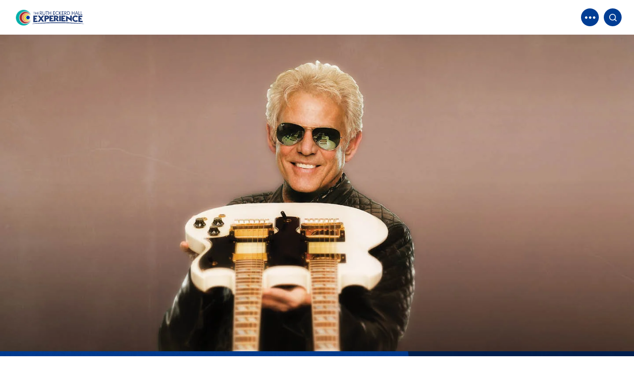

--- FILE ---
content_type: text/html; charset=UTF-8
request_url: https://www.rutheckerdhall.com/events/detail/felder-cruise-firefall
body_size: 69199
content:
<!doctype html>
<!--[if lt IE 7 ]><html lang="en" class="no-js ie6 ie"><![endif]-->
<!--[if IE 7 ]><html lang="en" class="no-js ie7 ie"><![endif]-->
<!--[if (gt IE 9)|!(IE)]><!-->
<html lang="en" class="no-js">
<!--<![endif]-->

<head>
    <script>
    if ( /*@cc_on!@*/ false) {
        document.documentElement.className += ' ie10';
    }
    //detect ie11 by CSS Capability Testing
    if ('msTextCombineHorizontal' != undefined) {

        //add class if userAgent isn't Chrome or Safari
        var ua = navigator.userAgent;
        var chromesafari_check = new RegExp("Safari");
        if (chromesafari_check.exec(ua) != null) {
            var isMSIE = false;
        } else {
            var isMSIE = true;
        }

        if (isMSIE) {
            document.documentElement.className += ' ie11';
        }
    }
    </script>
    <meta charset="utf-8">
    <meta http-equiv="X-UA-Compatible" content="IE=edge">
    <title>Don Felder, Pablo Cruise & Firefall | Ruth Eckerd Hall</title>

    
<meta name="keywords" content="Don Felder, Pablo Cruise, Firefall" />
	<meta name="description" content="Don Felder, Pablo Cruise and Firefall team up for their return to Clearwater at Ruth Eckerd Hall!" />
	<meta name="author" content="Ruth Eckerd Hall" />
		<meta property="og:title" content="Don Felder, Pablo Cruise & Firefall | Ruth Eckerd Hall" />
		<meta property="og:description" content="Don Felder, Pablo Cruise and Firefall team up for their return to Clearwater at Ruth Eckerd Hall!" />
		<meta property="og:type" content="website" />
		<meta property="og:url" content="https://www.rutheckerdhall.com/events/detail/felder-cruise-firefall" />
		<meta property="og:image" content="" />
		<meta property="thumbnail" content="" />
		<meta name="twitter:card" content="summary_large_image" />
		<meta name="twitter:site" content="@" />
		<meta name="twitter:title" content="Don Felder, Pablo Cruise & Firefall | Ruth Eckerd Hall" />
		<meta name="twitter:description" content="Don Felder, Pablo Cruise and Firefall team up for their return to Clearwater at Ruth Eckerd Hall!" />
		<meta name="twitter:image" content="" />
		
		<meta name="viewport" content="width=1200" />


    <link rel="shortcut icon" href="/favicon.ico">
        <link rel="apple-touch-icon" href="/apple-touch-icon.png">
            <link rel="stylesheet" media="screen" href="/assets-hybrid-framework--modular-js/production/286a4e05cd/css/hybrid_framework.css">
            	    <link rel="stylesheet" media="screen" href="/assets-hybrid-framework--modular-js/production/286a4e05cd/css/panels_only_base.css">
    			    <link rel="stylesheet" media="screen" href="https://www.rutheckerdhall.com/assets/production/7f70280d4d/css/style.css">
        
    <link rel="stylesheet" media="print" href="https://www.rutheckerdhall.com/assets/production/7f70280d4d/css/print.css">
        <script>
    var BASE_URL = "https://www.rutheckerdhall.com/";
    var APPLICATION_URL = "https://www.rutheckerdhall.com/";
    var S3_BUCKET = "rutheckerdhall";
    var SHOWTIME_TRANSLATION_ID = "engUS";
    var FRAMEWORK_ASSETS_PATH = "91273917cc";
    var FRAMEWORK_JS_PATH = "/assets-hybrid-framework--modular-js/production/286a4e05cd/js/app.optimized";
    var FRAMEWORK_PATH_TO_JS = "/assets-hybrid-framework--modular-js/production/286a4e05cd/js";
    var SITE_S3_URL = "https://www.rutheckerdhall.com/assets/production/7f70280d4d/";
        var ADMIN_S3_URL = "/assets-showtime/production/9f38887ac5/";
        var _sf_startpt = (new Date()).getTime();
    </script>

        <script src="https://www.rutheckerdhall.com/assets/production/7f70280d4d/js/libs/layout.engine.min.js"></script>
    
        <script src="https://www.rutheckerdhall.com/assets/production/7f70280d4d/js/libs/modernizr.min.js"></script>
    
        <!-- Google Tag Manager -->
<script>(function(w,d,s,l,i){w[l]=w[l]||[];w[l].push({'gtm.start':
new Date().getTime(),event:'gtm.js'});var f=d.getElementsByTagName(s)[0],
j=d.createElement(s),dl=l!='dataLayer'?'&l='+l:'';j.async=true;j.src=
'https://www.googletagmanager.com/gtm.js?id='+i+dl;f.parentNode.insertBefore(j,f);
})(window,document,'script','dataLayer','GTM-M2B39B');</script>
<!-- End Google Tag Manager -->
        
<style>
  @import url(https://fonts.googleapis.com/css?family=Open+Sans:400,600,700:latin);
  @import url(https://fonts.googleapis.com/css?family=Open+Sans:400,600,700:latin);
</style>

    
    
    <script>
	var firstViewport = document.getElementsByName("viewport")[0];
	document.head.removeChild(firstViewport);
</script>
<meta id="variable-viewport" name="viewport" content="width=device-width, initial-scale=1">

	<link rel="stylesheet" href="https://cdnjs.cloudflare.com/ajax/libs/font-awesome/6.4.2/css/all.min.css" integrity="sha512-z3gLpd7yknf1YoNbCzqRKc4qyor8gaKU1qmn+CShxbuBusANI9QpRohGBreCFkKxLhei6S9CQXFEbbKuqLg0DA==" crossorigin="anonymous" referrerpolicy="no-referrer" />
  
</head>
<body id="events" class="detail is-not-panel-page">
	<!-- Google Tag Manager (noscript) -->
<noscript><iframe src="https://www.googletagmanager.com/ns.html?id=GTM-M2B39B"
height="0" width="0" style="display:none;visibility:hidden"></iframe></noscript>
<!-- End Google Tag Manager (noscript) -->		
<div class="accessibility_links" style="width: 0px;height: 0;overflow: hidden;" role="complementary" aria-label="Accessibility Toolbar" data-options="default">
	<ul>
		<li><a id="skip_link" class="skip_link" href="#content">Skip to content</a></li>
		<li><a href="/accessibility">Accessibility</a></li>
		<li><a href="/events">Buy Tickets</a></li>
		<li><a href="/search">Search</a></li>
	</ul>
</div>
	<div id="container">
		<div id="layout" class="">
		    <header class="header clearfix">
		    			    	<div class="header_inner clearfix">
    <div class="toolbar">
        <div class="flexer">
            <a href="https://www.rutheckerdhall.com/support-membership/make-a-donation" title="Donate"><svg aria-hidden="true" width="19px" height="17px" viewBox="0 0 19 17" version="1.1" xmlns="http://www.w3.org/2000/svg" xmlns:xlink="http://www.w3.org/1999/xlink">
    <g stroke="none" stroke-width="1" fill="none" fill-rule="evenodd">
        <g transform="translate(-557.000000, -27.000000)" fill="#FFFFFF" fill-rule="nonzero">
            <g transform="translate(549.000000, 18.000000)">
                <path d="M26.22655,13.5916316 C25.993275,11.2993592 24.0548,9.51086957 21.6979,9.51086957 C19.808775,9.51086957 18.18915,10.6598016 17.5,12.2957411 C16.81085,10.6598016 15.191225,9.51086957 13.302275,9.51086957 C10.9452,9.51086957 9.00655,11.2993592 8.77345,13.5916316 C8.757875,13.7443566 8.75,13.8995279 8.75,14.0564467 C8.75,19.5793588 15.5379,22.1859929 17.5,25.8695652 L17.5,25.8695652 C19.4621,22.1861677 26.25,19.5795335 26.25,14.0564467 C26.25,13.8995279 26.242125,13.7443566 26.22655,13.5916316 Z"></path>
            </g>
        </g>
    </g>
</svg>Donate</a><a href="https://www.rutheckerdhall.com/events" title="Buy Tickets" class="buy-tickets"><svg aria-hidden="true" width="19px" height="17px" viewBox="0 0 19 17" version="1.1" xmlns="http://www.w3.org/2000/svg" xmlns:xlink="http://www.w3.org/1999/xlink">
    <g stroke="none" stroke-width="1" fill="none" fill-rule="evenodd">
        <g transform="translate(-715.000000, -27.000000)" fill="#FFFFFF" fill-rule="nonzero">
            <g transform="translate(707.000000, 18.000000)">
                <path d="M26.9861719,19.1388433 L26.0855948,16.6572529 C26.0455691,16.5571888 25.9655178,16.4571246 25.8654537,16.417099 C25.7653896,16.3770733 25.6453126,16.3570605 25.5452485,16.3970862 C25.0649407,16.5772016 24.5446072,16.5571888 24.0843122,16.3370477 C23.6240172,16.1169066 23.2837992,15.7366629 23.1036838,15.2563551 C22.7434529,14.2757266 23.2637864,13.1750212 24.2444148,12.8147904 C24.344479,12.7747647 24.4445431,12.6947134 24.4845687,12.5946493 C24.5245944,12.4945851 24.5446072,12.3745082 24.5045816,12.2744441 L23.6040044,9.79285368 C23.5639788,9.69278955 23.4839274,9.59272542 23.3838633,9.55269977 C23.2837992,9.51267412 23.1637222,9.49266129 23.0636581,9.53268695 L8.27417992,14.9561627 C8.05403884,15.036214 7.93396188,15.2763679 8.01401319,15.496509 L8.91459034,17.9780994 C8.99464165,18.1982405 9.23479555,18.3183174 9.45493664,18.2382661 C10.4355651,17.8780353 11.5362705,18.3983687 11.8965014,19.3789972 C12.2567322,20.3596256 11.7363988,21.4603311 10.7557703,21.8205619 C10.5356292,21.9006132 10.4155523,22.1407671 10.4956036,22.3609082 L11.3961807,24.8424986 C11.4362064,24.9425627 11.5162577,25.0426269 11.6163218,25.0826525 C11.6763603,25.1026653 11.7363988,25.1226782 11.7964372,25.1226782 C11.8364629,25.1226782 11.8965014,25.1226782 11.936527,25.1026653 L26.7059924,19.7192152 C26.9461463,19.5991383 27.0662232,19.3589844 26.9861719,19.1388433 Z M19.9416573,19.5591126 L18.2605799,19.1988818 C18.2205543,19.1988818 18.1805286,19.1988818 18.140503,19.2389074 L17.0798232,20.5997796 C16.879695,20.8599463 16.4794385,20.7398693 16.4394128,20.4196641 L16.2392845,18.7185739 C16.2392845,18.6785483 16.1992589,18.6385226 16.1592332,18.6185098 L14.5381944,18.018125 C14.238002,17.8980481 14.2179892,17.4777787 14.5181815,17.3577018 L16.0991948,16.6572529 C16.1392204,16.6372401 16.1592332,16.5972144 16.1592332,16.5571888 L16.2192717,14.8360858 C16.2392845,14.5158805 16.6395411,14.3757908 16.8396693,14.6159447 L18.0004132,15.8967655 C18.020426,15.9367912 18.0804645,15.9367912 18.1204902,15.9367912 L19.7815547,15.4564834 C20.1017599,15.376432 20.3619266,15.6966373 20.201824,15.9768168 L19.3412725,17.4777787 C19.3212597,17.5178044 19.3212597,17.5578301 19.3412725,17.5978557 L20.3018882,19.0387792 C20.5020164,19.2789331 20.2618625,19.6391639 19.9416573,19.5591126 Z"></path>
            </g>
        </g>
    </g>
</svg>Buy Tickets</a><a href="https://www.rutheckerdhall.com/about-us/connect/join-our-e-club" title="E-Club"><svg aria-hidden="true" width="19px" height="13px" viewBox="0 0 19 13" version="1.1" xmlns="http://www.w3.org/2000/svg" xmlns:xlink="http://www.w3.org/1999/xlink">
    <g stroke="none" stroke-width="1" fill="none" fill-rule="evenodd">
        <g transform="translate(-919.000000, -29.000000)" fill="#FFFFFF" fill-rule="nonzero">
            <g transform="translate(911.000000, 18.000000)">
                <path d="M10.0961538,11.7934783 C9.83154487,11.7934783 9.58867628,11.8729664 9.38100962,12.0038148 L16.953125,18.7486154 C17.293859,19.0523975 17.7207692,19.0523526 18.0608974,18.7486154 L25.6189904,12.0038148 C25.4113237,11.8729664 25.1684551,11.7934783 24.9038462,11.7934783 L10.0961538,11.7934783 Z M8.82713462,12.7049366 C8.78049038,12.8417956 8.75,12.9865969 8.75,13.1396321 L8.75,22.1140001 C8.75,22.3807404 8.82753846,22.6274231 8.96033654,22.8361667 L14.3659744,17.6478654 L8.82713462,12.7049366 L8.82713462,12.7049366 Z M26.1728654,12.7049344 L20.6480256,17.640843 L26.032641,22.8431667 C26.1687596,22.632718 26.25,22.3843302 26.25,22.1140001 L26.25,13.1396299 C26.25,12.9865946 26.2195096,12.8417933 26.1728654,12.7049344 L26.1728654,12.7049344 Z M19.9749487,18.2438077 L18.6568397,19.4216924 C18.0005449,20.0078302 17.0136571,20.0069776 16.3571603,19.4216924 L15.0390513,18.2508077 L9.68248077,23.3900417 C9.81337179,23.4322436 9.95088141,23.4601539 10.0961538,23.4601539 L24.9038462,23.4601539 C25.0491186,23.4601539 25.1866282,23.4322436 25.3175192,23.3900417 L19.9749487,18.2438077 Z"></path>
            </g>
        </g>
    </g>
</svg>E-Club</a>            <div class="right">
                <a href="https://secure.rutheckerdhall.com/account/update" title="My Account" target="_blank"><svg aria-hidden="true" width="19px" height="20px" viewBox="0 0 19 20" version="1.1" xmlns="http://www.w3.org/2000/svg" xmlns:xlink="http://www.w3.org/1999/xlink">
    <g stroke="none" stroke-width="1" fill="none" fill-rule="evenodd">
        <g transform="translate(-1111.000000, -26.000000)" fill="#003D94" fill-rule="nonzero">
            <g transform="translate(1103.000000, 18.000000)">
                <path d="M17.5022958,8.36956522 C19.8836883,8.36956522 21.8128041,10.1974487 21.8128041,12.65168 C21.8128041,15.1077754 19.8836883,16.9306878 17.5022958,16.9306878 C15.1194423,16.9306878 13.1871959,15.1077754 13.1871959,12.65168 C13.1871959,10.1974487 15.119651,8.36956522 17.5022958,8.36956522 Z M17.502922,27.0108696 C17.5025045,27.0108696 17.5018784,27.0108696 17.501461,27.0108696 C17.5010436,27.0108696 17.5006261,27.0108696 17.5,27.0108696 C17.4993739,27.0108696 17.4989564,27.0108696 17.498539,27.0108696 C17.4981216,27.0108696 17.4977042,27.0108696 17.497078,27.0108696 C8.94744061,27.0102482 8.75,25.6392838 8.75,24.6550229 C8.75,23.670555 9.86222092,20.5649136 10.501294,19.864622 C12.0511819,18.1591498 13.9715318,18.1330519 17.5,18.142994 C21.0286769,18.1328448 22.9486094,18.1589426 24.498706,19.864622 C25.1379878,20.565535 26.25,23.670555 26.25,24.6550229 C26.25,25.6392838 26.0525594,27.0102482 17.502922,27.0108696 Z"></path>
            </g>
        </g>
    </g>
</svg>My Account</a><a href="https://secure.rutheckerdhall.com/cart/details" title="Cart" target="_blank"><svg aria-hidden="true" width="21px" height="18px" viewBox="0 0 21 18" version="1.1" xmlns="http://www.w3.org/2000/svg" xmlns:xlink="http://www.w3.org/1999/xlink">
    <g stroke="none" stroke-width="1" fill="none" fill-rule="evenodd">
        <g transform="translate(-1315.000000, -27.000000)" fill="#003D94" fill-rule="nonzero">
            <g transform="translate(1308.000000, 18.000000)">
                <path d="M7.72056799,9.00039741 C6.86500061,8.97482988 6.7215388,10.1908509 7.5604215,10.357774 L9.10592451,10.6898669 C9.92345611,14.52662 10.8146116,18.347739 11.6787722,22.1748698 C11.7498252,22.4886767 12.0335704,22.7119402 12.3612152,22.7119402 L24.633795,22.7119402 C25.5793276,22.7255736 25.5793276,21.3269866 24.633795,21.3406083 L12.9221813,21.3406083 L12.612806,19.9698173 L25.2529947,19.9698173 C25.5806483,19.9699037 25.8643758,19.7466456 25.9354376,19.4328387 L27.483221,12.5775279 C27.5797016,12.1496346 27.247901,11.7439833 26.8012271,11.7437241 C21.4541621,11.7438451 16.1071323,11.7436118 10.7602081,11.7411328 L10.3803169,9.97292228 C10.3237035,9.70902392 10.1146652,9.50222062 9.84619592,9.44442592 L7.85892315,9.01769868 C7.81349152,9.00741985 7.76719704,9.00145985 7.72061201,9.00033695 L7.72056799,9.00039741 Z M15.2701954,23.1694208 C14.249278,23.1694208 13.4066709,23.9961416 13.4066709,24.9977582 C13.4066709,25.999392 14.249278,26.826087 15.2701954,26.826087 C16.2911128,26.826087 17.133711,25.999392 17.133711,24.9977582 C17.133711,23.9961416 16.2911128,23.1694208 15.2701954,23.1694208 Z M21.7925133,23.1694208 C20.7716047,23.1694208 19.9289977,23.9961416 19.9289977,24.9977582 C19.9289977,25.999392 20.7716047,26.826087 21.7925133,26.826087 C22.8134395,26.826087 23.6560377,25.999392 23.6560377,24.9977582 C23.6560377,23.9961416 22.8134395,23.1694208 21.7925133,23.1694208 Z"></path>
            </g>
        </g>
    </g>
</svg>Cart</a>            </div>
        </div>
    </div>
    <div class="bottom-row">
            <div class="wrapper">

            <div class="logo">
        <a href="https://www.rutheckerdhall.com/"
        title="Ruth Eckerd Hall">
<svg aria-hidden="true" width="300px" height="75px" viewBox="0 0 300 75" version="1.1" xmlns="http://www.w3.org/2000/svg" xmlns:xlink="http://www.w3.org/1999/xlink">
    <g stroke="none" stroke-width="1" fill="none" fill-rule="evenodd">
        <g transform="translate(-40.000000, -96.000000)">
            <g transform="translate(0.000000, 66.000000)">
                <g transform="translate(40.000000, 30.000000)">
                    <path d="M186.529168,58.2066877 C123.656136,58.1232539 72.9364039,63.9763008 73.0583308,64.7799351 C73.1513293,65.7511043 123.871062,61.355145 186.529168,61.4392463 C249.188609,61.355145 299.906339,65.7517718 300,64.7799351 C300.120597,63.9776358 249.404202,58.1232539 186.529168,58.2066877 Z M192.836095,18.5743042 L198.944115,25.5687254 L201.725464,25.5687254 L194.690327,17.7279519 L201.563269,10.2502822 L199.084284,10.2502822 L192.836095,17.26406 L192.836095,10.2502822 L190.901766,10.2502822 L190.901766,25.5687254 L192.836095,25.5687254 L192.836095,18.5743042 Z M215.996646,11.9429869 L218.43625,11.9429869 C220.451343,11.9429869 221.681491,13.1123948 221.681491,14.9058875 C221.681491,16.5792355 220.652919,17.8687881 217.690018,17.8687881 C216.541302,17.8687881 216.258962,17.8687881 215.996646,17.848764 L215.996646,11.9429869 Z M215.996646,19.0381961 L222.204787,25.5687254 L224.924729,25.5687254 L218.959547,19.4613722 C221.458556,19.3198685 223.616487,17.6271639 223.616487,14.8858634 C223.616487,11.9429869 221.419175,10.2502822 218.475631,10.2502822 L214.06165,10.2502822 L214.06165,25.5687254 L215.996646,25.5687254 L215.996646,19.0381961 Z M211.521258,23.7545411 L205.535384,23.7545411 L205.535384,18.735832 L211.521258,18.735832 L211.521258,16.9216478 L205.535384,16.9216478 L205.535384,12.0644665 L211.521258,12.0644665 L211.521258,10.2502822 L203.600388,10.2502822 L203.600388,25.5687254 L211.521258,25.5687254 L211.521258,23.7545411 Z M183.564932,25.8103496 C185.499261,25.8103496 187.515021,25.0040455 188.884003,23.7545411 L187.656525,22.3642005 C186.58657,23.3714132 185.258304,23.9961654 183.564932,23.9961654 C180.439836,23.9961654 177.49696,21.4771325 177.49696,17.9088363 C177.49696,14.3819233 180.359072,11.8221748 183.564932,11.8221748 C185.035369,11.8221748 186.427045,12.4068787 187.515021,13.3940673 L188.825266,11.963011 C187.595785,10.8343187 185.600049,10.0079905 183.564932,10.0079905 C178.363336,10.0079905 175.441151,14.120275 175.441151,17.9088363 C175.441151,21.6987327 178.363336,25.8103496 183.564932,25.8103496 Z M125.854116,25.8103496 C129.401721,25.8103496 131.902732,23.3113409 131.902732,20.0053605 L131.902732,10.2502822 L129.9664,10.2502822 L129.9664,19.4406807 C129.9664,21.9403569 128.576727,23.9961654 125.895499,23.9961654 C123.215606,23.9961654 121.823263,21.9403569 121.823263,19.4406807 L121.823263,10.2502822 L119.888267,10.2502822 L119.888267,20.0053605 C119.888267,23.3113409 122.387275,25.8103496 125.854116,25.8103496 Z M147.262558,18.635044 L155.262857,18.635044 L155.262857,25.5687254 L157.199856,25.5687254 L157.199856,10.2502822 L155.262857,10.2502822 L155.262857,16.8208598 L147.262558,16.8208598 L147.262558,10.2502822 L145.326227,10.2502822 L145.326227,25.5687254 L147.262558,25.5687254 L147.262558,18.635044 Z M137.6076,25.5687254 L139.542597,25.5687254 L139.542597,12.0644665 L143.371874,12.0644665 L143.371874,10.2502822 L133.777656,10.2502822 L133.777656,12.0644665 L137.6076,12.0644665 L137.6076,25.5687254 Z M173.425391,23.7545411 L167.43885,23.7545411 L167.43885,18.735832 L173.425391,18.735832 L173.425391,16.9216478 L167.43885,16.9216478 L167.43885,12.0644665 L173.425391,12.0644665 L173.425391,10.2502822 L165.504521,10.2502822 L165.504521,25.5687254 L173.425391,25.5687254 L173.425391,23.7545411 Z M110.013044,11.9429869 L112.451313,11.9429869 C114.466405,11.9429869 115.695886,13.1123948 115.695886,14.9058875 C115.695886,16.5792355 114.667314,17.8687881 111.705081,17.8687881 C110.555697,17.8687881 110.274024,17.8687881 110.013044,17.848764 L110.013044,11.9429869 Z M110.013044,19.0381961 L116.219182,25.5687254 L118.941126,25.5687254 L112.975944,19.4613722 C115.474953,19.3198685 117.630215,17.6271639 117.630215,14.8858634 C117.630215,11.9429869 115.43357,10.2502822 112.490026,10.2502822 L108.076045,10.2502822 L108.076045,25.5687254 L110.013044,25.5687254 L110.013044,19.0381961 Z M228.292116,23.7545411 L228.292116,12.0644665 L230.732388,12.0644665 C234.077749,12.0644665 236.69757,14.4827113 236.69757,17.747976 C236.69757,21.1340528 234.319373,23.7545411 230.892581,23.7545411 L228.292116,23.7545411 Z M238.754713,17.848764 C238.754713,13.4548071 235.146369,10.2502822 231.397856,10.2502822 L226.357787,10.2502822 L226.357787,25.5687254 L230.911937,25.5687254 C235.267181,25.5687254 238.754713,22.2226968 238.754713,17.848764 Z M248.471078,18.635044 L256.472045,18.635044 L256.472045,25.5687254 L258.408376,25.5687254 L258.408376,10.2502822 L256.472045,10.2502822 L256.472045,16.8208598 L248.471078,16.8208598 L248.471078,10.2502822 L246.534747,10.2502822 L246.534747,25.5687254 L248.471078,25.5687254 L248.471078,18.635044 Z M282.897861,23.7545411 L277.516715,23.7545411 L277.516715,10.2502822 L275.580384,10.2502822 L275.580384,25.5687254 L282.897861,25.5687254 L282.897861,23.7545411 Z M292.231098,23.7545411 L286.849952,23.7545411 L286.849952,10.2502822 L284.913621,10.2502822 L284.913621,25.5687254 L292.231098,25.5687254 L292.231098,23.7545411 Z M266.993379,12.7893392 L269.896875,20.3077246 L264.091218,20.3077246 L266.993379,12.7893392 Z M263.426418,22.0010967 L270.562342,22.0010967 L271.952683,25.5687254 L274.067896,25.5687254 L267.839731,10.2502822 L266.146359,10.2502822 L259.918194,25.5687254 L262.034742,25.5687254 L263.426418,22.0010967 Z M108.743515,41.9484463 C105.514294,46.7021697 102.287075,51.5520089 99.0605236,56.5173204 C101.502797,56.3631347 103.945071,56.2156238 106.388012,56.0734526 C108.534597,53.0377977 110.683184,50.0428585 112.831771,47.0879676 C114.870892,49.8900078 116.911349,52.6613445 118.950471,55.4059823 C121.570292,55.2851702 124.192115,55.1717002 126.810601,55.0655725 C123.552011,50.6542613 120.291419,46.1855477 117.032161,41.6367377 C120.32279,37.3162025 123.612083,33.0770987 126.902712,28.9047419 C124.18811,28.9194263 121.472841,28.9354455 118.756237,28.9507974 C116.839262,31.5559339 114.92162,34.1871018 113.004645,36.8496408 C111.05897,34.2518464 109.113961,31.6253508 107.168953,28.9668166 C104.568488,28.9641468 101.967357,28.9614769 99.3675599,28.958807 C102.493991,33.3761254 105.618419,37.7006654 108.743515,41.9484463 Z M140.077908,39.1043554 C139.36238,39.6022883 138.366514,39.8525896 137.062945,39.8726137 C136.38346,39.8839607 135.703308,39.8939728 135.023823,39.9053198 C135.025825,38.0564271 135.029163,36.2055319 135.031165,34.3559718 C135.708647,34.3499645 136.3888,34.3446248 137.068284,34.339285 C138.373856,34.329273 139.367719,34.5555454 140.081245,35.0194372 C140.771409,35.4839966 141.118494,36.1481295 141.117163,37.0325276 C141.118494,37.93428 140.768072,38.6244443 140.077908,39.1043554 Z M136.565012,28.8773651 C133.686212,28.879378 130.80808,28.8827154 127.929281,28.8853853 C127.919269,37.5845256 127.909924,46.2823309 127.898577,54.9814712 C130.268097,54.8820181 132.638284,54.7885723 135.007804,54.7004662 C135.011141,51.594727 135.014478,48.4883202 135.018483,45.3839159 C135.847481,45.3638918 136.676479,45.3432002 137.503475,45.3251785 C138.907165,45.2924725 140.313525,45.0628627 141.680504,44.6563733 C143.004765,44.2512188 144.168166,43.6711871 145.124651,42.9549915 C146.082471,42.2367935 146.838047,41.3851014 147.388042,40.3738839 C147.940708,39.3973749 148.204359,38.2686826 148.207696,36.9971517 C148.207696,35.4392761 147.943378,34.1523933 147.395385,33.1164794 C146.846724,32.0612089 146.073793,31.2215313 145.076593,30.5961116 C144.11944,29.9880462 142.918661,29.5395062 141.492277,29.2698482 C140.169351,29.0015251 138.518697,28.8760407 136.565012,28.8773651 Z M293.060096,57.8529284 C293.047414,55.8224838 293.033397,53.7913717 293.020048,51.7609271 C289.282214,51.5319848 285.546383,51.3170593 281.808549,51.1121459 C281.808549,49.302634 281.806547,47.494457 281.806547,45.684945 C284.262838,45.7877354 286.719128,45.8938632 289.174084,46.0046633 C288.624088,43.9708813 288.074093,41.943774 287.524097,39.9266788 C285.616467,39.8706113 283.71084,39.8172137 281.802542,39.765151 C281.802542,38.1411958 281.801207,36.517908 281.801207,34.8939528 C285.249359,34.9486854 288.696175,35.0060878 292.144994,35.0668276 C292.164351,33.0283734 292.184375,30.9899191 292.205734,28.9507974 C286.373379,28.9401178 280.543026,28.9307733 274.710003,28.9220961 C274.717345,38.1351886 274.724687,47.348281 274.732029,56.5627083 C280.84272,56.952511 286.952075,57.3816944 293.060096,57.8529284 Z M166.669257,34.1690801 C166.690616,32.3989489 166.712642,30.6294851 166.734001,28.8600214 C160.901646,28.8620238 155.068623,28.8640262 149.23827,28.868031 C149.229593,37.3275495 149.222251,45.7864005 149.212906,54.2472539 C155.333609,54.0837237 161.455646,53.9589067 167.575681,53.8774754 C167.562999,52.1200261 167.550318,50.3625768 167.537636,48.6051275 C163.794462,48.6471782 160.052624,48.6992408 156.310118,48.7626505 C156.311453,47.1400302 156.311453,45.51741 156.313455,43.8947897 C158.772416,43.8627511 161.230709,43.8340499 163.689669,43.8093535 C163.139674,42.0539066 162.591681,40.2971248 162.043688,38.5376731 C160.133388,38.55169 158.226425,38.5657069 156.316125,38.5823936 C156.318795,37.1259735 156.32013,35.6688858 156.32013,34.2117982 C159.770951,34.1951114 163.220438,34.1804271 166.669257,34.1690801 Z M258.805521,35.4773219 C260.0063,34.7584564 261.28851,34.394685 262.633463,34.4107043 C263.978415,34.4260562 265.261961,34.8238684 266.463407,35.5881219 C266.974022,35.901833 267.524018,36.4091104 268.154777,37.0926 C269.70798,35.6048087 271.261184,34.1023331 272.815722,32.5851731 C271.937999,31.6647316 270.920106,30.846413 269.756706,30.1669282 C267.57608,28.8867202 265.21724,28.2592981 262.626121,28.2599651 C260.060365,28.2606331 257.680166,28.8853853 255.500875,30.1135306 C253.323587,31.3617 251.572145,33.026371 250.291937,35.1068758 C249.012397,37.1893832 248.382972,39.4681267 248.386958,42.0018439 C248.390314,44.5175395 249.025079,46.8263192 250.308624,48.9688988 C251.594172,51.0921218 253.326925,52.8382241 255.528242,54.199196 C257.707532,55.5368065 260.093071,56.289713 262.654822,56.434554 C265.242604,56.5793951 267.601444,56.0921418 269.778732,54.9460953 C270.940131,54.3380299 271.955353,53.581786 272.871122,52.6820361 C271.315249,51.065423 269.760043,49.4668317 268.204837,47.8855946 C267.637488,48.5136841 267.045441,49.0069446 266.455398,49.3640412 C265.296002,50.0588778 264.014459,50.3792636 262.649482,50.3205262 C261.285173,50.2604538 260.002962,49.8259307 258.841564,49.0456579 C257.678163,48.2633827 256.743038,47.2535002 256.047533,46.0126729 C255.353364,44.7725131 255.004945,43.4903027 255.004945,42.1613693 C255.002942,40.832436 255.34669,39.5695822 256.018832,38.3634634 C256.709664,37.159347 257.646125,36.1961874 258.805521,35.4773219 Z M218.298084,28.8653612 C212.465728,28.8620238 206.633373,28.8593539 200.801018,28.858019 C200.805022,37.1800386 200.80836,45.5027256 200.812365,53.8247452 C206.933735,53.8874874 213.055105,53.9916128 219.17514,54.1364538 C219.161123,52.3609829 219.144436,50.5855119 219.130419,48.8100409 C215.386578,48.740624 211.643405,48.6825541 207.901566,48.6364986 C207.901566,47.0232229 207.899564,45.4112822 207.897562,43.797339 C210.357857,43.8207005 212.81615,43.8480668 215.275111,43.8794379 C214.723113,42.1039669 214.171115,40.3304983 213.621119,38.5590322 C211.712154,38.5443478 209.804524,38.5309984 207.896227,38.518984 C207.894224,37.0712409 207.894224,35.6234979 207.892222,34.1750873 C211.343711,34.1871018 214.791862,34.2024536 218.242016,34.2211428 C218.260038,32.4356597 218.279395,30.6508442 218.298084,28.8653612 Z M221.093449,28.8666961 C221.074093,37.2875013 221.054069,45.707639 221.034044,54.1284442 C223.410906,54.1871816 225.78977,54.2525937 228.166632,54.324013 C228.15395,49.9440729 228.14327,45.5627979 228.132591,41.1835254 C234.240612,45.6782703 240.351302,50.2864852 246.460658,55.0675749 C246.477344,46.3544177 246.495366,37.6392581 246.511385,28.9234311 C244.148541,28.9080793 241.785696,28.8940624 239.423518,28.8800455 C239.426856,32.8628407 239.432863,36.8449685 239.4362,40.8277637 C233.321505,36.7341684 227.206142,32.7653901 221.093449,28.8666961 Z M180.485892,39.5629075 C180.058711,40.1082307 179.447308,40.5127177 178.673042,40.742995 C177.877418,40.9906265 176.900909,41.1167783 175.696792,41.1214506 C175.696792,38.7966516 175.698795,36.4711851 175.698795,34.1463499 C177.514314,34.1430487 178.855929,34.3706561 179.772366,34.8425576 C180.670114,35.315794 181.115984,36.1915151 181.117986,37.473058 C181.117986,38.3327598 180.914408,39.0182517 180.485892,39.5629075 Z M186.944334,40.3645393 C187.778672,39.1537482 188.207188,37.8735402 188.207188,36.5399346 C188.207188,34.732425 187.717265,33.2432988 186.761447,32.1012571 C185.782936,30.9612179 184.437983,30.1375595 182.707233,29.6282797 C180.933764,29.1196673 178.918672,28.8573515 176.656615,28.8573515 C173.975387,28.858019 171.293491,28.8586865 168.612263,28.8593539 C168.608925,37.1760337 168.604253,45.493381 168.600916,53.8107283 C170.964428,53.7793572 173.329275,53.7559958 175.693455,53.7373066 C175.693455,50.0235019 175.695457,46.3110321 175.696792,42.5978949 L175.777556,42.5978949 C178.00357,46.313702 180.231586,50.0235019 182.458266,53.7373066 C185.225598,53.7299644 187.991595,53.7299644 190.756257,53.7386415 C188.362709,50.1042658 185.97183,46.4799021 183.580284,42.8575409 C184.986644,42.3983213 186.109996,41.5759979 186.944334,40.3645393 Z M98.0025832,50.740365 C94.265417,50.9299265 90.5249135,51.1315026 86.7884148,51.3444256 C86.7884148,49.5175594 86.7904172,47.6900258 86.7904172,45.863827 C89.2467079,45.7563643 91.7029986,45.6529064 94.1579543,45.5547883 C93.6106287,43.617122 93.0619681,41.674116 92.513975,39.7224329 C90.6070124,39.7744956 88.7000497,39.8278932 86.7924196,39.8819583 C86.7937546,38.2426513 86.7937546,36.6020093 86.7937546,34.9613673 C90.2425736,34.9046323 93.6913926,34.8498998 97.1395441,34.799172 C97.1609031,32.8401467 97.1829297,30.8817889 97.2042887,28.9234311 C91.3726008,28.9321082 85.5409128,28.9414528 79.7085575,28.9527998 L79.7085575,57.8529284 C85.8159106,57.3816944 91.9279361,56.952511 98.0386266,56.5627083 C98.0259446,54.6223722 98.0152651,52.6820361 98.0025832,50.740365 Z M191.778822,53.7413114 C194.143001,53.7573307 196.507849,53.7780223 198.872028,53.8047211 C198.870026,45.494716 198.866021,37.1853783 198.863351,28.8747057 C196.501174,28.8747057 194.137662,28.8740383 191.775484,28.8740383 C191.776819,37.1640193 191.778822,45.4526653 191.778822,53.7413114 Z M89.3741947,19.601541 L94.76068,19.601541 L94.76068,24.2698282 L96.0642494,24.2698282 L96.0642494,13.9574122 L94.76068,13.9574122 L94.76068,18.3807378 L89.3741947,18.3807378 L89.3741947,13.9574122 L88.0726277,13.9574122 L88.0726277,24.2698282 L89.3741947,24.2698282 L89.3741947,19.601541 Z M103.46516,23.0483576 L99.4343069,23.0483576 L99.4343069,19.669623 L103.46516,19.669623 L103.46516,18.4488198 L99.4343069,18.4488198 L99.4343069,15.1788829 L103.46516,15.1788829 L103.46516,13.9574122 L98.1320724,13.9574122 L98.1320724,24.2698282 L103.46516,24.2698282 L103.46516,23.0483576 Z M82.8730341,24.2698282 L84.1746012,24.2698282 L84.1746012,15.1788829 L86.7530389,15.1788829 L86.7530389,13.9574122 L80.2952638,13.9574122 L80.2952638,15.1788829 L82.8730341,15.1788829 L82.8730341,24.2698282 L82.8730341,24.2698282 Z" fill="#223D77"></path>
                    <image id="image:-icon" x="0" y="0" width="74.9203715" height="74.2135756" xlink:href="[data-uri]"></image>
                </g>
            </g>
        </g>
    </g>
</svg>    </a>
    </div>
                <div class="nav_wrapper">
    <div class="wrapper">
        <nav class="main_nav" data-options="default">
            <ul>
                                                <li class="page_22 has-sub ">
                    <a href="https://www.rutheckerdhall.com/events" class="page_22 active"><span>Events &</span>Ticketing</a>                    <button class="close-button level-1"
                        aria-label="Toggle Events & Ticketing Sub Menu"
                        aria-expanded="false">
<svg aria-hidden="true" width="24px" height="24px" viewBox="0 0 24 24" version="1.1" xmlns="http://www.w3.org/2000/svg" xmlns:xlink="http://www.w3.org/1999/xlink">
    <g stroke="none" stroke-width="1" fill="none" fill-rule="evenodd">
        <g transform="translate(-1010.000000, -291.000000)">
            <g transform="translate(0.000000, 200.000000)">
                <g transform="translate(541.000000, 0.000000)">
                    <g transform="translate(225.000000, 91.000000)">
                        <g transform="translate(244.000000, 0.000000)">
                            <circle fill="#003D94" cx="12" cy="12" r="12"></circle>
                            <g transform="translate(6.000000, 10.000000)" stroke="#FFFFFF" stroke-linecap="round" stroke-linejoin="round" stroke-width="2">
                                <polyline transform="translate(6.000000, 2.571429) scale(-1, 1) translate(-6.000000, -2.571429) " points="-1.98567478e-14 2.70657679e-14 6 5.14285714 12 -2.44145174e-17"></polyline>
                            </g>
                        </g>
                    </g>
                </g>
            </g>
        </g>
    </g>
</svg></button>
                    <div class="sub bg-shape">
                        <div class="wrapper">
                                                        <div class="promo">
                                <div class="wrapper">
                                                                        <div class="h2">
                                        Events & Tickets                                    </div>
                                                                                                            <div class="body">
                                        <p>View a complete list of all upcoming events! </p>
                                    </div>
                                                                                                                                                <a href="https://www.rutheckerdhall.com/events" class="more">View Events</a>                                                                    </div>
                                                                <div class="image"
                                    style="background-image: url(https://www.rutheckerdhall.com/assets/img/Foreigner-Crowd-4-7933d641b3.jpg);">
                                </div>
                                                            </div>
                                                        <div class="list-wrapper">
                                <ul>
                                                                        <li class="">
                                            <a href="https://www.rutheckerdhall.com/events" class="page_37">Events</a>                                                                                    </li>
                                                                                                                <li class="has-third-level">
                                            <a href="https://www.rutheckerdhall.com/series-and-packages" class="page_38">Series and Packages</a>                                                                                            <button class="close-button level-2" aria-label="Toggle Series and Packages Sub Menu" aria-expanded="false">
<svg aria-hidden="true" width="24px" height="24px" viewBox="0 0 24 24" version="1.1" xmlns="http://www.w3.org/2000/svg" xmlns:xlink="http://www.w3.org/1999/xlink">
    <g stroke="none" stroke-width="1" fill="none" fill-rule="evenodd">
        <g transform="translate(-1010.000000, -291.000000)">
            <g transform="translate(0.000000, 200.000000)">
                <g transform="translate(541.000000, 0.000000)">
                    <g transform="translate(225.000000, 91.000000)">
                        <g transform="translate(244.000000, 0.000000)">
                            <circle fill="#003D94" cx="12" cy="12" r="12"></circle>
                            <g transform="translate(6.000000, 10.000000)" stroke="#FFFFFF" stroke-linecap="round" stroke-linejoin="round" stroke-width="2">
                                <polyline transform="translate(6.000000, 2.571429) scale(-1, 1) translate(-6.000000, -2.571429) " points="-1.98567478e-14 2.70657679e-14 6 5.14285714 12 -2.44145174e-17"></polyline>
                            </g>
                        </g>
                    </g>
                </g>
            </g>
        </g>
    </g>
</svg></button>
                                                <ul class="level_3">
                                                                                                            <li><a href="https://www.rutheckerdhall.com/events/series-packages/broadway" class="page_39">Broadway Series</a></li>
                                                                                                            <li><a href="https://www.rutheckerdhall.com/events/series-packages/cal" class="page_41">Classic Albums Live Series</a></li>
                                                                                                            <li><a href="https://www.rutheckerdhall.com/events/series-packages/matinee-collection" class="page_40">Matinee Collection</a></li>
                                                                                                    </ul>
                                                                                    </li>
                                                                                                                <li class="">
                                            <a href="https://www.rutheckerdhall.com/events/seating-charts" class="page_43">Seating Charts</a>                                                                                    </li>
                                                                                                                <li class="">
                                            <a href="https://www.rutheckerdhall.com/events/group-sales" class="page_44">Group Sales</a>                                                                                    </li>
                                        </ul><ul>                                                                        <li class="">
                                            <a href="https://www.rutheckerdhall.com/events/gift-certificates" class="page_45">Gift Certificates</a>                                                                                    </li>
                                                                                                                <li class="">
                                            <a href="https://www.rutheckerdhall.com/events/program-book" class="page_46">Program Book</a>                                                                                    </li>
                                                                                                                <li class="">
                                            <a href="https://www.rutheckerdhall.com/events/pre-sales" class="page_144">Just Announced</a>                                                                                    </li>
                                                                                                        </ul>
                            </div>
                        </div>
                    </div>
                                    </li>
                                                <li class="page_32 has-sub ">
                    <a href="https://www.rutheckerdhall.com/planyourvisit" class="page_32"><span>Plan</span> Your Visit</a>                    <button class="close-button level-1"
                        aria-label="Toggle Plan Your Visit Sub Menu"
                        aria-expanded="false">
<svg aria-hidden="true" width="24px" height="24px" viewBox="0 0 24 24" version="1.1" xmlns="http://www.w3.org/2000/svg" xmlns:xlink="http://www.w3.org/1999/xlink">
    <g stroke="none" stroke-width="1" fill="none" fill-rule="evenodd">
        <g transform="translate(-1010.000000, -291.000000)">
            <g transform="translate(0.000000, 200.000000)">
                <g transform="translate(541.000000, 0.000000)">
                    <g transform="translate(225.000000, 91.000000)">
                        <g transform="translate(244.000000, 0.000000)">
                            <circle fill="#003D94" cx="12" cy="12" r="12"></circle>
                            <g transform="translate(6.000000, 10.000000)" stroke="#FFFFFF" stroke-linecap="round" stroke-linejoin="round" stroke-width="2">
                                <polyline transform="translate(6.000000, 2.571429) scale(-1, 1) translate(-6.000000, -2.571429) " points="-1.98567478e-14 2.70657679e-14 6 5.14285714 12 -2.44145174e-17"></polyline>
                            </g>
                        </g>
                    </g>
                </g>
            </g>
        </g>
    </g>
</svg></button>
                    <div class="sub bg-shape">
                        <div class="wrapper">
                                                        <div class="promo">
                                <div class="wrapper">
                                                                        <div class="h2">
                                        Plan Your Visit                                    </div>
                                                                                                            <div class="body">
                                        <p>The Ruth Eckerd Hall Experience is home to Clearwater's best venues. Plan your next visit today!</p>
                                    </div>
                                                                                                                                                <a href="https://www.rutheckerdhall.com/planyourvisit" class="more">More Info</a>                                                                    </div>
                                                                <div class="image"
                                    style="background-image: url(https://www.rutheckerdhall.com/assets/img/View-Images_Caear_-11-d3f16a37a3.jpg);">
                                </div>
                                                            </div>
                                                        <div class="list-wrapper">
                                <ul>
                                                                        <li class="has-third-level">
                                            <a href="https://www.rutheckerdhall.com/plan-your-visit/ruth-eckerd-hall" class="page_49">Ruth Eckerd Hall</a>                                                                                            <button class="close-button level-2" aria-label="Toggle Ruth Eckerd Hall Sub Menu" aria-expanded="false">
<svg aria-hidden="true" width="24px" height="24px" viewBox="0 0 24 24" version="1.1" xmlns="http://www.w3.org/2000/svg" xmlns:xlink="http://www.w3.org/1999/xlink">
    <g stroke="none" stroke-width="1" fill="none" fill-rule="evenodd">
        <g transform="translate(-1010.000000, -291.000000)">
            <g transform="translate(0.000000, 200.000000)">
                <g transform="translate(541.000000, 0.000000)">
                    <g transform="translate(225.000000, 91.000000)">
                        <g transform="translate(244.000000, 0.000000)">
                            <circle fill="#003D94" cx="12" cy="12" r="12"></circle>
                            <g transform="translate(6.000000, 10.000000)" stroke="#FFFFFF" stroke-linecap="round" stroke-linejoin="round" stroke-width="2">
                                <polyline transform="translate(6.000000, 2.571429) scale(-1, 1) translate(-6.000000, -2.571429) " points="-1.98567478e-14 2.70657679e-14 6 5.14285714 12 -2.44145174e-17"></polyline>
                            </g>
                        </g>
                    </g>
                </g>
            </g>
        </g>
    </g>
</svg></button>
                                                <ul class="level_3">
                                                                                                            <li><a href="https://www.rutheckerdhall.com/plan-your-visit/ruth-eckerd-hall/directions-parking" class="page_50">Directions & Parking</a></li>
                                                                                                            <li><a href="https://www.rutheckerdhall.com/plan-your-visit/ruth-eckerd-hall/dining-concessions" class="page_51">Dining & Concessions</a></li>
                                                                                                            <li><a href="https://www.rutheckerdhall.com/a-z-guide" class="page_130">A-Z Guide</a></li>
                                                                                                            <li><a href="https://www.rutheckerdhall.com/plan-your-visit/preferred-restaurants-hotels" class="page_110">Preferred Restaurants & Hotels</a></li>
                                                                                                            <li><a href="https://www.rutheckerdhall.com/plan-your-visit/ruth-eckerd-hall/ruth-eckerd-hall-history" class="page_131">Venue History</a></li>
                                                                                                            <li><a href="https://www.rutheckerdhall.com/plan-your-visit/ruth-eckerd-hall/pre-show-dining" class="page_139">Pre-Show Dining</a></li>
                                                                                                    </ul>
                                                                                    </li>
                                                                                                                <li class="has-third-level">
                                            <a href="https://www.rutheckerdhall.com/plan-your-visit/the-nancy-and-david-bilheimer-capitol-theatre" class="page_56">The Nancy and David Bilheimer Capitol Theatre</a>                                                                                            <button class="close-button level-2" aria-label="Toggle The Nancy and David Bilheimer Capitol Theatre Sub Menu" aria-expanded="false">
<svg aria-hidden="true" width="24px" height="24px" viewBox="0 0 24 24" version="1.1" xmlns="http://www.w3.org/2000/svg" xmlns:xlink="http://www.w3.org/1999/xlink">
    <g stroke="none" stroke-width="1" fill="none" fill-rule="evenodd">
        <g transform="translate(-1010.000000, -291.000000)">
            <g transform="translate(0.000000, 200.000000)">
                <g transform="translate(541.000000, 0.000000)">
                    <g transform="translate(225.000000, 91.000000)">
                        <g transform="translate(244.000000, 0.000000)">
                            <circle fill="#003D94" cx="12" cy="12" r="12"></circle>
                            <g transform="translate(6.000000, 10.000000)" stroke="#FFFFFF" stroke-linecap="round" stroke-linejoin="round" stroke-width="2">
                                <polyline transform="translate(6.000000, 2.571429) scale(-1, 1) translate(-6.000000, -2.571429) " points="-1.98567478e-14 2.70657679e-14 6 5.14285714 12 -2.44145174e-17"></polyline>
                            </g>
                        </g>
                    </g>
                </g>
            </g>
        </g>
    </g>
</svg></button>
                                                <ul class="level_3">
                                                                                                            <li><a href="https://www.rutheckerdhall.com/plan-your-visit/the-nancy-and-david-bilheimer-capitol-theatre/directions-parking-1" class="page_57">Directions & Parking</a></li>
                                                                                                            <li><a href="https://www.rutheckerdhall.com/plan-your-visit/the-nancy-and-david-bilheimer-capitol-theatre/concessions" class="page_58">Concessions</a></li>
                                                                                                            <li><a href="https://www.rutheckerdhall.com/plan-your-visit/the-nancy-and-david-bilheimer-capitol-theatre/loge-boxes" class="page_109">Loge Boxes</a></li>
                                                                                                            <li><a href="https://www.rutheckerdhall.com/a-z-guide" class="page_60">A-Z Guide</a></li>
                                                                                                            <li><a href="https://www.rutheckerdhall.com/plan-your-visit/preferred-restaurants-hotels" class="page_59">Preferred Restaurants & Hotels</a></li>
                                                                                                            <li><a href="https://www.rutheckerdhall.com/plan-your-visit/the-nancy-and-david-bilheimer-capitol-theatre/virtual-tour" class="page_63">Virtual Tour</a></li>
                                                                                                            <li><a href="https://www.rutheckerdhall.com/plan-your-visit/the-nancy-and-david-bilheimer-capitol-theatre/venue-history-capitol" class="page_128">Venue History</a></li>
                                                                                                    </ul>
                                                                                    </li>
                                                                                                                <li class="has-third-level">
                                            <a href="https://www.rutheckerdhall.com/baycare-sound" class="page_118">The BayCare Sound</a>                                                                                            <button class="close-button level-2" aria-label="Toggle The BayCare Sound Sub Menu" aria-expanded="false">
<svg aria-hidden="true" width="24px" height="24px" viewBox="0 0 24 24" version="1.1" xmlns="http://www.w3.org/2000/svg" xmlns:xlink="http://www.w3.org/1999/xlink">
    <g stroke="none" stroke-width="1" fill="none" fill-rule="evenodd">
        <g transform="translate(-1010.000000, -291.000000)">
            <g transform="translate(0.000000, 200.000000)">
                <g transform="translate(541.000000, 0.000000)">
                    <g transform="translate(225.000000, 91.000000)">
                        <g transform="translate(244.000000, 0.000000)">
                            <circle fill="#003D94" cx="12" cy="12" r="12"></circle>
                            <g transform="translate(6.000000, 10.000000)" stroke="#FFFFFF" stroke-linecap="round" stroke-linejoin="round" stroke-width="2">
                                <polyline transform="translate(6.000000, 2.571429) scale(-1, 1) translate(-6.000000, -2.571429) " points="-1.98567478e-14 2.70657679e-14 6 5.14285714 12 -2.44145174e-17"></polyline>
                            </g>
                        </g>
                    </g>
                </g>
            </g>
        </g>
    </g>
</svg></button>
                                                <ul class="level_3">
                                                                                                            <li><a href="https://www.rutheckerdhall.com/plan-your-visit/the-baycare-sound/directions-and-parking-1" class="page_169">Directions and Parking</a></li>
                                                                                                            <li><a href="https://www.rutheckerdhall.com/permitted-and-prohibited-items" class="page_177">Permitted And Prohibited Items</a></li>
                                                                                                            <li><a href="https://www.rutheckerdhall.com/a-z-guide" class="page_171">A-Z Guide</a></li>
                                                                                                            <li><a href="https://www.rutheckerdhall.com/plan-your-visit/the-baycare-sound/concessions-food-trucks" class="page_178">Concessions & Food Trucks</a></li>
                                                                                                            <li><a href="https://www.rutheckerdhall.com/baycare-sound/elevated-sound-package" class="page_206">Elevated Sound Package</a></li>
                                                                                                            <li><a href="https://www.rutheckerdhall.com/plan-your-visit/preferred-restaurants-hotels" class="page_175">Preferred Restaurants and Hotels</a></li>
                                                                                                            <li><a href="https://www.rutheckerdhall.com/plan-your-visit/the-baycare-sound/history" class="page_174">Venue History</a></li>
                                                                                                    </ul>
                                                                                    </li>
                                        </ul><ul>                                                                        <li class="has-third-level">
                                            <a href="https://www.rutheckerdhall.com/plan-your-visit/murray-theatre-at-ruth-eckerd-hall" class="page_64">Murray Theatre at Ruth Eckerd Hall</a>                                                                                            <button class="close-button level-2" aria-label="Toggle Murray Theatre at Ruth Eckerd Hall Sub Menu" aria-expanded="false">
<svg aria-hidden="true" width="24px" height="24px" viewBox="0 0 24 24" version="1.1" xmlns="http://www.w3.org/2000/svg" xmlns:xlink="http://www.w3.org/1999/xlink">
    <g stroke="none" stroke-width="1" fill="none" fill-rule="evenodd">
        <g transform="translate(-1010.000000, -291.000000)">
            <g transform="translate(0.000000, 200.000000)">
                <g transform="translate(541.000000, 0.000000)">
                    <g transform="translate(225.000000, 91.000000)">
                        <g transform="translate(244.000000, 0.000000)">
                            <circle fill="#003D94" cx="12" cy="12" r="12"></circle>
                            <g transform="translate(6.000000, 10.000000)" stroke="#FFFFFF" stroke-linecap="round" stroke-linejoin="round" stroke-width="2">
                                <polyline transform="translate(6.000000, 2.571429) scale(-1, 1) translate(-6.000000, -2.571429) " points="-1.98567478e-14 2.70657679e-14 6 5.14285714 12 -2.44145174e-17"></polyline>
                            </g>
                        </g>
                    </g>
                </g>
            </g>
        </g>
    </g>
</svg></button>
                                                <ul class="level_3">
                                                                                                            <li><a href="https://www.rutheckerdhall.com/plan-your-visit/murray-theatre-at-ruth-eckerd-hall/directions-parking-2" class="page_65">Directions & Parking</a></li>
                                                                                                            <li><a href="https://www.rutheckerdhall.com/a-z-guide" class="page_67">A-Z Guide</a></li>
                                                                                                            <li><a href="https://www.rutheckerdhall.com/plan-your-visit/preferred-restaurants-hotels" class="page_66">Preferred Restaurants & Hotels</a></li>
                                                                                                            <li><a href="https://www.rutheckerdhall.com/plan-your-visit/murray-theatre-at-ruth-eckerd-hall/murray-theatre-history" class="page_132">Venue History</a></li>
                                                                                                    </ul>
                                                                                    </li>
                                                                                                                <li class="">
                                            <a href="https://www.rutheckerdhall.com/plan-your-visit/preferred-restaurants-hotels" class="page_52">Preferred Restaurants & Hotels</a>                                                                                    </li>
                                                                                                                <li class="">
                                            <a href="https://www.rutheckerdhall.com/ruth-eckerd-hall-on-the-road" class="page_70">Ruth Eckerd Hall On The Road</a>                                                                                    </li>
                                                                                                        </ul>
                            </div>
                        </div>
                    </div>
                                    </li>
                                                <li class="page_33 has-sub ">
                    <a href="https://www.rutheckerdhall.com/education-community" class="page_33"><span>Education &</span>Community</a>                    <button class="close-button level-1"
                        aria-label="Toggle Education & Community Sub Menu"
                        aria-expanded="false">
<svg aria-hidden="true" width="24px" height="24px" viewBox="0 0 24 24" version="1.1" xmlns="http://www.w3.org/2000/svg" xmlns:xlink="http://www.w3.org/1999/xlink">
    <g stroke="none" stroke-width="1" fill="none" fill-rule="evenodd">
        <g transform="translate(-1010.000000, -291.000000)">
            <g transform="translate(0.000000, 200.000000)">
                <g transform="translate(541.000000, 0.000000)">
                    <g transform="translate(225.000000, 91.000000)">
                        <g transform="translate(244.000000, 0.000000)">
                            <circle fill="#003D94" cx="12" cy="12" r="12"></circle>
                            <g transform="translate(6.000000, 10.000000)" stroke="#FFFFFF" stroke-linecap="round" stroke-linejoin="round" stroke-width="2">
                                <polyline transform="translate(6.000000, 2.571429) scale(-1, 1) translate(-6.000000, -2.571429) " points="-1.98567478e-14 2.70657679e-14 6 5.14285714 12 -2.44145174e-17"></polyline>
                            </g>
                        </g>
                    </g>
                </g>
            </g>
        </g>
    </g>
</svg></button>
                    <div class="sub bg-shape">
                        <div class="wrapper">
                                                        <div class="promo">
                                <div class="wrapper">
                                                                        <div class="h2">
                                        Education & Community                                    </div>
                                                                                                            <div class="body">
                                        <p>The Marcia P. Hoffman School of the Arts impacts&nbsp;more than 60,000 students annually of all ages, abilities, and circumstances.</p>
                                    </div>
                                                                                                                                                <a href="https://www.rutheckerdhall.com/education-community" class="more">More Info</a>                                                                    </div>
                                                                <div class="image"
                                    style="background-image: url(https://www.rutheckerdhall.com/assets/img/hoffman-f0e0674a302-0073456bc8.png);">
                                </div>
                                                            </div>
                                                        <div class="list-wrapper">
                                <ul>
                                                                        <li class="">
                                            <a href="https://www.rutheckerdhall.com/education-community/classes-private-lessons" class="page_72">Classes & Private Lessons</a>                                                                                    </li>
                                                                                                                <li class="">
                                            <a href="https://www.rutheckerdhall.com/education-community/ruth-eckerd-hall-chorus" class="page_73">Ruth Eckerd Hall Chorus</a>                                                                                    </li>
                                                                                                                <li class="">
                                            <a href="https://www.rutheckerdhall.com/education-community/literature-online-video-series" class="page_75">Literature on-Line Video Series</a>                                                                                    </li>
                                        </ul><ul>                                                                        <li class="">
                                            <a href="https://www.rutheckerdhall.com/education-community/schooltime-series" class="page_76">SchoolTime Series</a>                                                                                    </li>
                                                                                                                <li class="">
                                            <a href="https://www.rutheckerdhall.com/education-community/community-programs" class="page_78">Community Programs</a>                                                                                    </li>
                                                                                                                <li class="">
                                            <a href="https://www.rutheckerdhall.com/education-community/scholarships-tuition-assistance" class="page_80">Scholarships & Tuition Assistance</a>                                                                                    </li>
                                                                                                        </ul>
                            </div>
                        </div>
                    </div>
                                    </li>
                                                <li class="page_34 has-sub ">
                    <a href="https://www.rutheckerdhall.com/support-and-membership" class="page_34"><span>Support &</span>Membership</a>                    <button class="close-button level-1"
                        aria-label="Toggle Support & Membership Sub Menu"
                        aria-expanded="false">
<svg aria-hidden="true" width="24px" height="24px" viewBox="0 0 24 24" version="1.1" xmlns="http://www.w3.org/2000/svg" xmlns:xlink="http://www.w3.org/1999/xlink">
    <g stroke="none" stroke-width="1" fill="none" fill-rule="evenodd">
        <g transform="translate(-1010.000000, -291.000000)">
            <g transform="translate(0.000000, 200.000000)">
                <g transform="translate(541.000000, 0.000000)">
                    <g transform="translate(225.000000, 91.000000)">
                        <g transform="translate(244.000000, 0.000000)">
                            <circle fill="#003D94" cx="12" cy="12" r="12"></circle>
                            <g transform="translate(6.000000, 10.000000)" stroke="#FFFFFF" stroke-linecap="round" stroke-linejoin="round" stroke-width="2">
                                <polyline transform="translate(6.000000, 2.571429) scale(-1, 1) translate(-6.000000, -2.571429) " points="-1.98567478e-14 2.70657679e-14 6 5.14285714 12 -2.44145174e-17"></polyline>
                            </g>
                        </g>
                    </g>
                </g>
            </g>
        </g>
    </g>
</svg></button>
                    <div class="sub bg-shape">
                        <div class="wrapper">
                                                        <div class="promo">
                                <div class="wrapper">
                                                                        <div class="h2">
                                        Support & Membership                                    </div>
                                                                                                            <div class="body">
                                        <p><strong>Learn how you change lives through the performing arts. Support Ruth Eckerd Hall's mission today.</strong></p>
                                    </div>
                                                                                                                                                <a href="https://www.rutheckerdhall.com/support-membership" class="more">More Info</a>                                                                    </div>
                                                                <div class="image"
                                    style="background-image: url(https://www.rutheckerdhall.com/assets/img/REH_Friends_of_Music_32_Urso_Edited-fe8d6fc53a.jpg);">
                                </div>
                                                            </div>
                                                        <div class="list-wrapper">
                                <ul>
                                                                        <li class="">
                                            <a href="https://www.rutheckerdhall.com/members" class="page_82">Membership</a>                                                                                    </li>
                                                                                                                <li class="">
                                            <a href="https://www.rutheckerdhall.com/support-membership/make-a-donation" class="page_81">Make A Donation</a>                                                                                    </li>
                                                                                                                <li class="">
                                            <a href="https://www.rutheckerdhall.com/benefit" class="page_185">Benefit</a>                                                                                    </li>
                                                                                                                <li class="">
                                            <a href="https://www.rutheckerdhall.com/support-membership/planned-giving" class="page_84">Planned Giving</a>                                                                                    </li>
                                        </ul><ul>                                                                        <li class="">
                                            <a href="https://www.rutheckerdhall.com/support-membership/corporate-grantor-support" class="page_83">Corporate & Grantor Support</a>                                                                                    </li>
                                                                                                                <li class="">
                                            <a href="https://www.rutheckerdhall.com/support-membership/volunteer" class="page_86">Volunteer</a>                                                                                    </li>
                                                                                                                <li class="">
                                            <a href="https://www.rutheckerdhall.com/support-membership/member-login-instructions" class="page_48">Member Login Instructions</a>                                                                                    </li>
                                                                                                        </ul>
                            </div>
                        </div>
                    </div>
                                    </li>
                                                <li class="page_35 has-sub ">
                    <a href="https://www.rutheckerdhall.com/venue-rentals" class="page_35"><span>Venue</span> Rental</a>                    <button class="close-button level-1"
                        aria-label="Toggle Venue Rental Sub Menu"
                        aria-expanded="false">
<svg aria-hidden="true" width="24px" height="24px" viewBox="0 0 24 24" version="1.1" xmlns="http://www.w3.org/2000/svg" xmlns:xlink="http://www.w3.org/1999/xlink">
    <g stroke="none" stroke-width="1" fill="none" fill-rule="evenodd">
        <g transform="translate(-1010.000000, -291.000000)">
            <g transform="translate(0.000000, 200.000000)">
                <g transform="translate(541.000000, 0.000000)">
                    <g transform="translate(225.000000, 91.000000)">
                        <g transform="translate(244.000000, 0.000000)">
                            <circle fill="#003D94" cx="12" cy="12" r="12"></circle>
                            <g transform="translate(6.000000, 10.000000)" stroke="#FFFFFF" stroke-linecap="round" stroke-linejoin="round" stroke-width="2">
                                <polyline transform="translate(6.000000, 2.571429) scale(-1, 1) translate(-6.000000, -2.571429) " points="-1.98567478e-14 2.70657679e-14 6 5.14285714 12 -2.44145174e-17"></polyline>
                            </g>
                        </g>
                    </g>
                </g>
            </g>
        </g>
    </g>
</svg></button>
                    <div class="sub bg-shape">
                        <div class="wrapper">
                                                        <div class="promo">
                                <div class="wrapper">
                                                                        <div class="h2">
                                        Plan your event with us.                                    </div>
                                                                                                            <div class="body">
                                        <p>Save the date for and book and upcoming event in one of our beautiful, acoustically-perfect venues or dance studios.</p>
                                    </div>
                                                                                                                                                <a href="https://www.rutheckerdhall.com/venue-rentals" class="more">More Info</a>                                                                    </div>
                                                                <div class="image"
                                    style="background-image: url(https://www.rutheckerdhall.com/assets/img/Room-Setting_2-80613cb2d9.JPG);">
                                </div>
                                                            </div>
                                                        <div class="list-wrapper">
                                <ul>
                                                                        <li class="">
                                            <a href="https://www.rutheckerdhall.com/venue-rental/the-margarete-heye-great-room" class="page_141">The Margarete Heye Great Room </a>                                                                                    </li>
                                                                                                                <li class="">
                                            <a href="https://www.rutheckerdhall.com/venue-rental/ruth-eckerd-hall-1" class="page_87">Ruth Eckerd Hall</a>                                                                                    </li>
                                                                                                                <li class="">
                                            <a href="https://www.rutheckerdhall.com/venue-rental/murray-theatre-at-ruth-eckerd-hall-1" class="page_89">Murray Theatre at Ruth Eckerd Hall</a>                                                                                    </li>
                                        </ul><ul>                                                                        <li class="">
                                            <a href="https://www.rutheckerdhall.com/venue-rental/the-nancy-david-bilheimer-capitol-theatre" class="page_93">The Nancy & David Bilheimer Capitol Theatre</a>                                                                                    </li>
                                                                                                                <li class="">
                                            <a href="https://www.rutheckerdhall.com/venue-rental/technical-specs" class="page_126">Technical Specs</a>                                                                                    </li>
                                                                                                        </ul>
                            </div>
                        </div>
                    </div>
                                    </li>
                                                <li class="page_36 has-sub ">
                    <a href="https://www.rutheckerdhall.com/about-us" class="page_36"><span>About</span> Us</a>                    <button class="close-button level-1"
                        aria-label="Toggle About Us Sub Menu"
                        aria-expanded="false">
<svg aria-hidden="true" width="24px" height="24px" viewBox="0 0 24 24" version="1.1" xmlns="http://www.w3.org/2000/svg" xmlns:xlink="http://www.w3.org/1999/xlink">
    <g stroke="none" stroke-width="1" fill="none" fill-rule="evenodd">
        <g transform="translate(-1010.000000, -291.000000)">
            <g transform="translate(0.000000, 200.000000)">
                <g transform="translate(541.000000, 0.000000)">
                    <g transform="translate(225.000000, 91.000000)">
                        <g transform="translate(244.000000, 0.000000)">
                            <circle fill="#003D94" cx="12" cy="12" r="12"></circle>
                            <g transform="translate(6.000000, 10.000000)" stroke="#FFFFFF" stroke-linecap="round" stroke-linejoin="round" stroke-width="2">
                                <polyline transform="translate(6.000000, 2.571429) scale(-1, 1) translate(-6.000000, -2.571429) " points="-1.98567478e-14 2.70657679e-14 6 5.14285714 12 -2.44145174e-17"></polyline>
                            </g>
                        </g>
                    </g>
                </g>
            </g>
        </g>
    </g>
</svg></button>
                    <div class="sub bg-shape">
                        <div class="wrapper">
                                                        <div class="promo">
                                <div class="wrapper">
                                                                        <div class="h2">
                                        Join our eClub                                    </div>
                                                                                                            <div class="body">
                                        <p>Receive weekly show alerts, pre-sale notifications, special offers and more.</p>
                                    </div>
                                                                                                                                                <a href="https://www.rutheckerdhall.com/about-us/connect/join-our-e-club" class="more">Join Today</a>                                                                    </div>
                                                                <div class="image"
                                    style="background-image: url(https://www.rutheckerdhall.com/assets/img/Patrons-in-the-theatre_1-c5711b7f33.jpg);">
                                </div>
                                                            </div>
                                                        <div class="list-wrapper">
                                <ul>
                                                                        <li class="">
                                            <a href="https://www.rutheckerdhall.com/mission" class="page_95">Mission & Annual Report</a>                                                                                    </li>
                                                                                                                <li class="has-third-level">
                                            <a href="https://www.rutheckerdhall.com/about-us/connect" class="page_96">Connect</a>                                                                                            <button class="close-button level-2" aria-label="Toggle Connect Sub Menu" aria-expanded="false">
<svg aria-hidden="true" width="24px" height="24px" viewBox="0 0 24 24" version="1.1" xmlns="http://www.w3.org/2000/svg" xmlns:xlink="http://www.w3.org/1999/xlink">
    <g stroke="none" stroke-width="1" fill="none" fill-rule="evenodd">
        <g transform="translate(-1010.000000, -291.000000)">
            <g transform="translate(0.000000, 200.000000)">
                <g transform="translate(541.000000, 0.000000)">
                    <g transform="translate(225.000000, 91.000000)">
                        <g transform="translate(244.000000, 0.000000)">
                            <circle fill="#003D94" cx="12" cy="12" r="12"></circle>
                            <g transform="translate(6.000000, 10.000000)" stroke="#FFFFFF" stroke-linecap="round" stroke-linejoin="round" stroke-width="2">
                                <polyline transform="translate(6.000000, 2.571429) scale(-1, 1) translate(-6.000000, -2.571429) " points="-1.98567478e-14 2.70657679e-14 6 5.14285714 12 -2.44145174e-17"></polyline>
                            </g>
                        </g>
                    </g>
                </g>
            </g>
        </g>
    </g>
</svg></button>
                                                <ul class="level_3">
                                                                                                            <li><a href="https://www.rutheckerdhall.com/about-us/connect/social-media" class="page_98">Social Media</a></li>
                                                                                                            <li><a href="https://www.rutheckerdhall.com/eclub" class="page_97">Join Our E-Club</a></li>
                                                                                                            <li><a href="https://www.rutheckerdhall.com/about-us/connect/contests" class="page_99">Contests</a></li>
                                                                                                            <li><a href="https://www.rutheckerdhall.com/about-us/connect/news-and-blog" class="page_100">News & Blog</a></li>
                                                                                                            <li><a href="https://www.rutheckerdhall.com/galleries" class="page_101">Photo Galleries</a></li>
                                                                                                    </ul>
                                                                                    </li>
                                                                                                                <li class="">
                                            <a href="https://www.rutheckerdhall.com/about-us/leadership" class="page_102">Leadership</a>                                                                                    </li>
                                                                                                                <li class="">
                                            <a href="https://www.rutheckerdhall.com/about-us/administration" class="page_103">Administration</a>                                                                                    </li>
                                        </ul><ul>                                                                        <li class="">
                                            <a href="https://www.rutheckerdhall.com/about-us/employment" class="page_104">Employment</a>                                                                                    </li>
                                                                                                                <li class="">
                                            <a href="https://www.rutheckerdhall.com/about-us/contact-us" class="page_105">Contact Us</a>                                                                                    </li>
                                                                                                                <li class="">
                                            <a href="https://www.rutheckerdhall.com/about-us/ticket-donations" class="page_125">Ticket Donations</a>                                                                                    </li>
                                                                                                        </ul>
                            </div>
                        </div>
                    </div>
                                    </li>
                                            </ul>
            <div class="links mobile">
                <a href="https://www.rutheckerdhall.com/support-membership/make-a-donation" title="Donate"><svg aria-hidden="true" width="19px" height="17px" viewBox="0 0 19 17" version="1.1" xmlns="http://www.w3.org/2000/svg" xmlns:xlink="http://www.w3.org/1999/xlink">
    <g stroke="none" stroke-width="1" fill="none" fill-rule="evenodd">
        <g transform="translate(-557.000000, -27.000000)" fill="#FFFFFF" fill-rule="nonzero">
            <g transform="translate(549.000000, 18.000000)">
                <path d="M26.22655,13.5916316 C25.993275,11.2993592 24.0548,9.51086957 21.6979,9.51086957 C19.808775,9.51086957 18.18915,10.6598016 17.5,12.2957411 C16.81085,10.6598016 15.191225,9.51086957 13.302275,9.51086957 C10.9452,9.51086957 9.00655,11.2993592 8.77345,13.5916316 C8.757875,13.7443566 8.75,13.8995279 8.75,14.0564467 C8.75,19.5793588 15.5379,22.1859929 17.5,25.8695652 L17.5,25.8695652 C19.4621,22.1861677 26.25,19.5795335 26.25,14.0564467 C26.25,13.8995279 26.242125,13.7443566 26.22655,13.5916316 Z"></path>
            </g>
        </g>
    </g>
</svg>Donate</a><a href="https://www.rutheckerdhall.com/events" title="Buy Tickets" class="buy-tickets"><svg aria-hidden="true" width="19px" height="17px" viewBox="0 0 19 17" version="1.1" xmlns="http://www.w3.org/2000/svg" xmlns:xlink="http://www.w3.org/1999/xlink">
    <g stroke="none" stroke-width="1" fill="none" fill-rule="evenodd">
        <g transform="translate(-715.000000, -27.000000)" fill="#FFFFFF" fill-rule="nonzero">
            <g transform="translate(707.000000, 18.000000)">
                <path d="M26.9861719,19.1388433 L26.0855948,16.6572529 C26.0455691,16.5571888 25.9655178,16.4571246 25.8654537,16.417099 C25.7653896,16.3770733 25.6453126,16.3570605 25.5452485,16.3970862 C25.0649407,16.5772016 24.5446072,16.5571888 24.0843122,16.3370477 C23.6240172,16.1169066 23.2837992,15.7366629 23.1036838,15.2563551 C22.7434529,14.2757266 23.2637864,13.1750212 24.2444148,12.8147904 C24.344479,12.7747647 24.4445431,12.6947134 24.4845687,12.5946493 C24.5245944,12.4945851 24.5446072,12.3745082 24.5045816,12.2744441 L23.6040044,9.79285368 C23.5639788,9.69278955 23.4839274,9.59272542 23.3838633,9.55269977 C23.2837992,9.51267412 23.1637222,9.49266129 23.0636581,9.53268695 L8.27417992,14.9561627 C8.05403884,15.036214 7.93396188,15.2763679 8.01401319,15.496509 L8.91459034,17.9780994 C8.99464165,18.1982405 9.23479555,18.3183174 9.45493664,18.2382661 C10.4355651,17.8780353 11.5362705,18.3983687 11.8965014,19.3789972 C12.2567322,20.3596256 11.7363988,21.4603311 10.7557703,21.8205619 C10.5356292,21.9006132 10.4155523,22.1407671 10.4956036,22.3609082 L11.3961807,24.8424986 C11.4362064,24.9425627 11.5162577,25.0426269 11.6163218,25.0826525 C11.6763603,25.1026653 11.7363988,25.1226782 11.7964372,25.1226782 C11.8364629,25.1226782 11.8965014,25.1226782 11.936527,25.1026653 L26.7059924,19.7192152 C26.9461463,19.5991383 27.0662232,19.3589844 26.9861719,19.1388433 Z M19.9416573,19.5591126 L18.2605799,19.1988818 C18.2205543,19.1988818 18.1805286,19.1988818 18.140503,19.2389074 L17.0798232,20.5997796 C16.879695,20.8599463 16.4794385,20.7398693 16.4394128,20.4196641 L16.2392845,18.7185739 C16.2392845,18.6785483 16.1992589,18.6385226 16.1592332,18.6185098 L14.5381944,18.018125 C14.238002,17.8980481 14.2179892,17.4777787 14.5181815,17.3577018 L16.0991948,16.6572529 C16.1392204,16.6372401 16.1592332,16.5972144 16.1592332,16.5571888 L16.2192717,14.8360858 C16.2392845,14.5158805 16.6395411,14.3757908 16.8396693,14.6159447 L18.0004132,15.8967655 C18.020426,15.9367912 18.0804645,15.9367912 18.1204902,15.9367912 L19.7815547,15.4564834 C20.1017599,15.376432 20.3619266,15.6966373 20.201824,15.9768168 L19.3412725,17.4777787 C19.3212597,17.5178044 19.3212597,17.5578301 19.3412725,17.5978557 L20.3018882,19.0387792 C20.5020164,19.2789331 20.2618625,19.6391639 19.9416573,19.5591126 Z"></path>
            </g>
        </g>
    </g>
</svg>Buy Tickets</a><a href="https://www.rutheckerdhall.com/about-us/connect/join-our-e-club" title="E-Club"><svg aria-hidden="true" width="19px" height="13px" viewBox="0 0 19 13" version="1.1" xmlns="http://www.w3.org/2000/svg" xmlns:xlink="http://www.w3.org/1999/xlink">
    <g stroke="none" stroke-width="1" fill="none" fill-rule="evenodd">
        <g transform="translate(-919.000000, -29.000000)" fill="#FFFFFF" fill-rule="nonzero">
            <g transform="translate(911.000000, 18.000000)">
                <path d="M10.0961538,11.7934783 C9.83154487,11.7934783 9.58867628,11.8729664 9.38100962,12.0038148 L16.953125,18.7486154 C17.293859,19.0523975 17.7207692,19.0523526 18.0608974,18.7486154 L25.6189904,12.0038148 C25.4113237,11.8729664 25.1684551,11.7934783 24.9038462,11.7934783 L10.0961538,11.7934783 Z M8.82713462,12.7049366 C8.78049038,12.8417956 8.75,12.9865969 8.75,13.1396321 L8.75,22.1140001 C8.75,22.3807404 8.82753846,22.6274231 8.96033654,22.8361667 L14.3659744,17.6478654 L8.82713462,12.7049366 L8.82713462,12.7049366 Z M26.1728654,12.7049344 L20.6480256,17.640843 L26.032641,22.8431667 C26.1687596,22.632718 26.25,22.3843302 26.25,22.1140001 L26.25,13.1396299 C26.25,12.9865946 26.2195096,12.8417933 26.1728654,12.7049344 L26.1728654,12.7049344 Z M19.9749487,18.2438077 L18.6568397,19.4216924 C18.0005449,20.0078302 17.0136571,20.0069776 16.3571603,19.4216924 L15.0390513,18.2508077 L9.68248077,23.3900417 C9.81337179,23.4322436 9.95088141,23.4601539 10.0961538,23.4601539 L24.9038462,23.4601539 C25.0491186,23.4601539 25.1866282,23.4322436 25.3175192,23.3900417 L19.9749487,18.2438077 Z"></path>
            </g>
        </g>
    </g>
</svg>E-Club</a>                    <div class="right">
                        <a href="https://secure.rutheckerdhall.com/account/update" title="My Account" target="_blank"><svg aria-hidden="true" width="19px" height="20px" viewBox="0 0 19 20" version="1.1" xmlns="http://www.w3.org/2000/svg" xmlns:xlink="http://www.w3.org/1999/xlink">
    <g stroke="none" stroke-width="1" fill="none" fill-rule="evenodd">
        <g transform="translate(-1111.000000, -26.000000)" fill="#003D94" fill-rule="nonzero">
            <g transform="translate(1103.000000, 18.000000)">
                <path d="M17.5022958,8.36956522 C19.8836883,8.36956522 21.8128041,10.1974487 21.8128041,12.65168 C21.8128041,15.1077754 19.8836883,16.9306878 17.5022958,16.9306878 C15.1194423,16.9306878 13.1871959,15.1077754 13.1871959,12.65168 C13.1871959,10.1974487 15.119651,8.36956522 17.5022958,8.36956522 Z M17.502922,27.0108696 C17.5025045,27.0108696 17.5018784,27.0108696 17.501461,27.0108696 C17.5010436,27.0108696 17.5006261,27.0108696 17.5,27.0108696 C17.4993739,27.0108696 17.4989564,27.0108696 17.498539,27.0108696 C17.4981216,27.0108696 17.4977042,27.0108696 17.497078,27.0108696 C8.94744061,27.0102482 8.75,25.6392838 8.75,24.6550229 C8.75,23.670555 9.86222092,20.5649136 10.501294,19.864622 C12.0511819,18.1591498 13.9715318,18.1330519 17.5,18.142994 C21.0286769,18.1328448 22.9486094,18.1589426 24.498706,19.864622 C25.1379878,20.565535 26.25,23.670555 26.25,24.6550229 C26.25,25.6392838 26.0525594,27.0102482 17.502922,27.0108696 Z"></path>
            </g>
        </g>
    </g>
</svg>My Account</a><a href="https://secure.rutheckerdhall.com/cart/details" title="Cart" target="_blank"><svg aria-hidden="true" width="21px" height="18px" viewBox="0 0 21 18" version="1.1" xmlns="http://www.w3.org/2000/svg" xmlns:xlink="http://www.w3.org/1999/xlink">
    <g stroke="none" stroke-width="1" fill="none" fill-rule="evenodd">
        <g transform="translate(-1315.000000, -27.000000)" fill="#003D94" fill-rule="nonzero">
            <g transform="translate(1308.000000, 18.000000)">
                <path d="M7.72056799,9.00039741 C6.86500061,8.97482988 6.7215388,10.1908509 7.5604215,10.357774 L9.10592451,10.6898669 C9.92345611,14.52662 10.8146116,18.347739 11.6787722,22.1748698 C11.7498252,22.4886767 12.0335704,22.7119402 12.3612152,22.7119402 L24.633795,22.7119402 C25.5793276,22.7255736 25.5793276,21.3269866 24.633795,21.3406083 L12.9221813,21.3406083 L12.612806,19.9698173 L25.2529947,19.9698173 C25.5806483,19.9699037 25.8643758,19.7466456 25.9354376,19.4328387 L27.483221,12.5775279 C27.5797016,12.1496346 27.247901,11.7439833 26.8012271,11.7437241 C21.4541621,11.7438451 16.1071323,11.7436118 10.7602081,11.7411328 L10.3803169,9.97292228 C10.3237035,9.70902392 10.1146652,9.50222062 9.84619592,9.44442592 L7.85892315,9.01769868 C7.81349152,9.00741985 7.76719704,9.00145985 7.72061201,9.00033695 L7.72056799,9.00039741 Z M15.2701954,23.1694208 C14.249278,23.1694208 13.4066709,23.9961416 13.4066709,24.9977582 C13.4066709,25.999392 14.249278,26.826087 15.2701954,26.826087 C16.2911128,26.826087 17.133711,25.999392 17.133711,24.9977582 C17.133711,23.9961416 16.2911128,23.1694208 15.2701954,23.1694208 Z M21.7925133,23.1694208 C20.7716047,23.1694208 19.9289977,23.9961416 19.9289977,24.9977582 C19.9289977,25.999392 20.7716047,26.826087 21.7925133,26.826087 C22.8134395,26.826087 23.6560377,25.999392 23.6560377,24.9977582 C23.6560377,23.9961416 22.8134395,23.1694208 21.7925133,23.1694208 Z"></path>
            </g>
        </g>
    </g>
</svg>Cart</a>                    </div>
        </div>
        </nav>
    </div>
</div>                <button id="nav-toggle" aria-expanded="false" aria-label="Toggle Navigation">
                    <span class="nav-open">
                        
<svg aria-hidden="true" width="21px" height="5px" viewBox="0 0 21 5" version="1.1" xmlns="http://www.w3.org/2000/svg" xmlns:xlink="http://www.w3.org/1999/xlink">
    <g stroke="none" stroke-width="1" fill="none" fill-rule="evenodd">
        <g transform="translate(-221.000000, -33.000000)" fill="#FFFFFF">
            <g transform="translate(213.000000, 17.000000)">
                <path d="M10.5,21 C11.8807119,21 13,19.8807119 13,18.5 C13,17.1192881 11.8807119,16 10.5,16 C9.11928813,16 8,17.1192881 8,18.5 C8,19.8807119 9.11928813,21 10.5,21 Z M18.5,21 C19.8807119,21 21,19.8807119 21,18.5 C21,17.1192881 19.8807119,16 18.5,16 C17.1192881,16 16,17.1192881 16,18.5 C16,19.8807119 17.1192881,21 18.5,21 Z M26.5,21 C27.8807119,21 29,19.8807119 29,18.5 C29,17.1192881 27.8807119,16 26.5,16 C25.1192881,16 24,17.1192881 24,18.5 C24,19.8807119 25.1192881,21 26.5,21 Z"></path>
            </g>
        </g>
    </g>
</svg>                    </span>
                    <span class="nav-close">
                        
<svg aria-hidden="true" width="18px" height="18px" viewBox="0 0 18 18" version="1.1" xmlns="http://www.w3.org/2000/svg" xmlns:xlink="http://www.w3.org/1999/xlink">
    <g stroke="none" stroke-width="1" fill="none" fill-rule="evenodd">
        <g transform="translate(0.000000, -0.000702)" fill="#ffffff">
            <path d="M17.6708641,0.329135863 C17.2318838,-0.109711954 16.5202965,-0.109711954 16.0813162,0.329135863 L9.00704085,7.40341119 L1.93276553,0.329135863 C1.49167284,-0.0968857088 0.790533929,-0.0907930011 0.356911318,0.34282961 C-0.0767112929,0.776452221 -0.0828040005,1.47759114 0.343217571,1.91868382 L7.41749289,8.99295915 L0.343217571,16.0672345 C0.0509874025,16.3494798 -0.0662119838,16.7674426 0.0366650896,17.1604785 C0.139542163,17.5535144 0.446485628,17.8604578 0.839521519,17.9633349 C1.23255741,18.066212 1.65052019,17.9490126 1.93276553,17.6567824 L9.00704085,10.5825071 L16.0813162,17.6567824 C16.5224089,18.082804 17.2235478,18.0767113 17.6571704,17.6430887 C18.090793,17.2094661 18.0968857,16.5083272 17.6708641,16.0672345 L10.5965888,8.99295915 L17.6708641,1.91868382 C18.109712,1.47970345 18.109712,0.768116232 17.6708641,0.329135863 Z"></path>
        </g>
    </g>
</svg>                    </span>
                </button>
                <div class="reduced-buttons">
                <a href="https://secure.rutheckerdhall.com/account/update" title="My Account" target="_blank"><svg aria-hidden="true" width="19px" height="20px" viewBox="0 0 19 20" version="1.1" xmlns="http://www.w3.org/2000/svg" xmlns:xlink="http://www.w3.org/1999/xlink">
    <g stroke="none" stroke-width="1" fill="none" fill-rule="evenodd">
        <g transform="translate(-1111.000000, -26.000000)" fill="#003D94" fill-rule="nonzero">
            <g transform="translate(1103.000000, 18.000000)">
                <path d="M17.5022958,8.36956522 C19.8836883,8.36956522 21.8128041,10.1974487 21.8128041,12.65168 C21.8128041,15.1077754 19.8836883,16.9306878 17.5022958,16.9306878 C15.1194423,16.9306878 13.1871959,15.1077754 13.1871959,12.65168 C13.1871959,10.1974487 15.119651,8.36956522 17.5022958,8.36956522 Z M17.502922,27.0108696 C17.5025045,27.0108696 17.5018784,27.0108696 17.501461,27.0108696 C17.5010436,27.0108696 17.5006261,27.0108696 17.5,27.0108696 C17.4993739,27.0108696 17.4989564,27.0108696 17.498539,27.0108696 C17.4981216,27.0108696 17.4977042,27.0108696 17.497078,27.0108696 C8.94744061,27.0102482 8.75,25.6392838 8.75,24.6550229 C8.75,23.670555 9.86222092,20.5649136 10.501294,19.864622 C12.0511819,18.1591498 13.9715318,18.1330519 17.5,18.142994 C21.0286769,18.1328448 22.9486094,18.1589426 24.498706,19.864622 C25.1379878,20.565535 26.25,23.670555 26.25,24.6550229 C26.25,25.6392838 26.0525594,27.0102482 17.502922,27.0108696 Z"></path>
            </g>
        </g>
    </g>
</svg>My Account</a><a href="https://secure.rutheckerdhall.com/cart/details" title="Cart" target="_blank"><svg aria-hidden="true" width="21px" height="18px" viewBox="0 0 21 18" version="1.1" xmlns="http://www.w3.org/2000/svg" xmlns:xlink="http://www.w3.org/1999/xlink">
    <g stroke="none" stroke-width="1" fill="none" fill-rule="evenodd">
        <g transform="translate(-1315.000000, -27.000000)" fill="#003D94" fill-rule="nonzero">
            <g transform="translate(1308.000000, 18.000000)">
                <path d="M7.72056799,9.00039741 C6.86500061,8.97482988 6.7215388,10.1908509 7.5604215,10.357774 L9.10592451,10.6898669 C9.92345611,14.52662 10.8146116,18.347739 11.6787722,22.1748698 C11.7498252,22.4886767 12.0335704,22.7119402 12.3612152,22.7119402 L24.633795,22.7119402 C25.5793276,22.7255736 25.5793276,21.3269866 24.633795,21.3406083 L12.9221813,21.3406083 L12.612806,19.9698173 L25.2529947,19.9698173 C25.5806483,19.9699037 25.8643758,19.7466456 25.9354376,19.4328387 L27.483221,12.5775279 C27.5797016,12.1496346 27.247901,11.7439833 26.8012271,11.7437241 C21.4541621,11.7438451 16.1071323,11.7436118 10.7602081,11.7411328 L10.3803169,9.97292228 C10.3237035,9.70902392 10.1146652,9.50222062 9.84619592,9.44442592 L7.85892315,9.01769868 C7.81349152,9.00741985 7.76719704,9.00145985 7.72061201,9.00033695 L7.72056799,9.00039741 Z M15.2701954,23.1694208 C14.249278,23.1694208 13.4066709,23.9961416 13.4066709,24.9977582 C13.4066709,25.999392 14.249278,26.826087 15.2701954,26.826087 C16.2911128,26.826087 17.133711,25.999392 17.133711,24.9977582 C17.133711,23.9961416 16.2911128,23.1694208 15.2701954,23.1694208 Z M21.7925133,23.1694208 C20.7716047,23.1694208 19.9289977,23.9961416 19.9289977,24.9977582 C19.9289977,25.999392 20.7716047,26.826087 21.7925133,26.826087 C22.8134395,26.826087 23.6560377,25.999392 23.6560377,24.9977582 C23.6560377,23.9961416 22.8134395,23.1694208 21.7925133,23.1694208 Z"></path>
            </g>
        </g>
    </g>
</svg>Cart</a>                </div>
                <button class="search-trigger" aria-expanded="false" aria-label="Open Search Form"><span class="icon"><svg aria-hidden="true" class="open" width="16px" height="16px" viewBox="0 0 16 16" version="1.1" xmlns="http://www.w3.org/2000/svg" xmlns:xlink="http://www.w3.org/1999/xlink">
    <g stroke="none" stroke-width="1" fill="none" fill-rule="evenodd">
        <g transform="translate(-10.000000, -10.000000)" fill="#FFFFFF">
            <g transform="translate(10.000000, 10.000000)">
                <path d="M12.7450621,11.558741 C14.955024,8.75850765 14.7718977,4.67283385 12.1885713,2.08950746 C9.40433925,-0.696502486 4.87240603,-0.696502486 2.08817401,2.08950746 C-0.696058005,4.87373948 -0.696058005,9.40567269 2.08817401,12.1899047 C3.48029002,13.5820207 5.30977581,14.2789677 7.13926161,14.2789677 C8.70383643,14.2789677 10.2666333,13.7651471 11.5574076,12.7463955 L14.5656582,15.7546462 C14.7292274,15.9182154 14.9443565,16 15.1594855,16 C15.3746146,16 15.5897436,15.9182154 15.7533128,15.7546462 C16.0822291,15.4257299 16.0822291,14.8941301 15.7533128,14.5669917 L12.7450621,11.558741 Z M11.0009167,11.0022502 C9.9697197,12.0334472 8.59716087,12.6023835 7.13926161,12.6023835 C5.67958441,12.6023835 4.30880351,12.0352252 3.27760647,11.0022502 C2.24640942,9.97105314 1.67747312,8.59849432 1.67747312,7.14059505 C1.67747312,5.68091785 2.24640942,4.31013696 3.27760647,3.27893991 C4.30880351,2.24774287 5.68136234,1.67880657 7.13926161,1.67880657 C8.5989388,1.67880657 9.9697197,2.24774287 11.0009167,3.27893991 C12.0321138,4.31013696 12.6010501,5.68269578 12.6010501,7.14059505 C12.6010501,8.59849432 12.0321138,9.97105314 11.0009167,11.0022502 Z"></path>
            </g>
        </g>
    </g>
</svg><svg aria-hidden="true" class="close" version="1.1" width="16px" height="16px" viewBox="0 0 16.0 16.0" xmlns="http://www.w3.org/2000/svg" xmlns:xlink="http://www.w3.org/1999/xlink"><defs><clipPath id="path-url"><path d="M14.2945033,0.292565211 C14.684708,-0.0975217371 15.31723,-0.0975217371 15.7074348,0.292565211 C16.0975217,0.682769984 16.0975217,1.31529196 15.7074348,1.70549673 L9.41919006,7.99374146 L15.7074348,14.2819862 C16.0861206,14.6740686 16.0807049,15.2973032 15.6952626,15.6827455 C15.3098202,16.0681878 14.6865857,16.0736036 14.2945033,15.6949177 L8.00625854,9.40667298 L1.7180138,15.6949177 C1.46712906,15.9546779 1.09560659,16.0588551 0.74624135,15.9674088 C0.396876114,15.8759625 0.124037478,15.6031239 0.0325911908,15.2537586 C-0.0588550967,14.9043934 0.0453221356,14.5328709 0.305082285,14.2819862 L6.59332702,7.99374146 L0.305082285,1.70549673 C-0.073603556,1.31341434 -0.0681878159,0.690179752 0.317254505,0.304737431 C0.702696826,-0.0807048899 1.32593142,-0.08612063 1.7180138,0.292565211 L8.00625854,6.58080994 Z"></path></clipPath></defs><g transform="translate(0.0 -0.0006236649878701428)"><g clip-path="url(#path-url)"><polygon points="5.55111512e-17,1.11022302e-16 16,1.11022302e-16 16,16 5.55111512e-17,16 5.55111512e-17,1.11022302e-16" stroke="none" fill="#ffffff"></polygon></g></g></svg></span><span class="text open">Search</span><span class="text close">Close</span></button>
<div class="form-wrapper">
    <div class="chsearch-app" data-options="default">
    </div>
    <template id="search_events_template">
    <div class="showtime-search-instant-result">
        <div class="event_list">
            <div class="eventItem entry small clearfix">
                <div class="thumb">
                    <a :href="data.full_url" :title="'More Info for ' + decodeURI(data.name)" tabindex="-1">
                        <img :src="data.image" v-if="data.image" :alt="'More Info for ' + decodeURI(data.name)" />
                        <img v-else src="https://www.rutheckerdhall.com/assets/img/thumb-48ec4bf0f8.jpg" :alt="'More Info for ' + decodeURI(data.name)" />
                    </a>
                </div>
                <div class="info clearfix">
                    <div class="eventItem-title-wrapper">
                        <div class="date" v-html="data.date_string"></div>
                        <div class="presented-by" v-if="data.presented_by" v-html="data.presented_by"></div>
                        <div v-if="data.tagline" class="h3 title title-withTagline">
                            <a :href="data.full_url" title="More Info">{{decodeURI(data.name)}}</a>
                        </div>
                        <div v-if="!data.tagline" class="h3 title">
                            <a :href="data.full_url" title="More Info">{{decodeURI(data.name)}}</a>
                        </div>
                        <div class="tagline" v-html="data.tagline"></div>
                    </div>
                    <div class="buttons" v-if="data.ticket_link_accessible && data.ticket_more_info" v-html="data.ticket_link_accessible + data.ticket_more_info"></div>
                    <div class="buttons" v-if="!data.ticket_link_accessible && data.ticket_more_info" v-html="data.ticket_more_info"></div>
                </div>
            </div>
        </div>
    </div>
</template><template id="search_news_template">
    <div class="showtime-search-instant-result">
        <div class="spotlight content_item">
            <div class="list">
                <div class="entry">
                    <div class="info">
                        <div class="date" v-html="data.date_string"></div>
                        <h3 class="title">
                            <a :href="data.full_url" :title="decodeURI(data.name)">{{decodeURI(data.name)}}</a>
                        </h3>
                        <div class="teaser" v-html="data.teaser"></div>
                        <a :href="data.full_url" class="more button" :title="'More Info on '+decodeURI(data.name)">
                            More Info<span class="dots"></span>
                        </a>
                    </div>
                </div>
            </div>
        </div>
    </div>
</template><template id="search_pages_template">
    <div class="showtime-search-instant-result">
        <div class="spotlight content_item">
            <div class="list">
                <div class="entry">
                    <div class="info">
                        <h3 class="title">
                            <a :href="data.full_url" :title="decodeURI(data.name)">{{decodeURI(data.name)}}</a>
                        </h3>
                        <a :href="data.full_url" class="spot-button button" :title="decodeURI(data.name)">
                            More Info<span class="dots"></span>
                        </a>
                    </div>
                </div>
            </div>
        </div>
    </div>
</template><template id="search_venues_template">
    <div class="showtime-search-instant-result">
        <div class="spotlight content_item">
            <div class="list">
                <div class="entry">
                    <div class="info">
                        <h3 class="title">
                            <a :href="data.full_url" :title="decodeURI(data.name)">{{decodeURI(data.name)}}</a>
                        </h3>
                        <a :href="data.full_url" class="spot-button button" :title="decodeURI(data.name)">
                            More Info<span class="dots"></span>
                        </a>
                    </div>
                </div>
            </div>
        </div>
    </div>
</template><template id="search_other_template">
    <div class="showtime-search-instant-result">
        <div class="spotlight content_item">
            <div class="list">
                <div class="entry">
                    <div class="info">
                        <h3 class="title">
                            <a :href="data.full_url" :title="decodeURI(data.name)">{{decodeURI(data.name)}}</a>
                        </h3>
                        <a :href="data.full_url" class="spot-button button" :title="decodeURI(data.name)">
                            More Info<span class="dots"></span>
                        </a>
                    </div>
                </div>
            </div>
        </div>
    </div>
</template></div>            </div>
        </div>
</div>

		    </header>
					    <div id="content" class="clearfix panel_style option-1" role="main" tabindex="0" aria-label="Main Content">

			    
<div class="event_detail one_sidebar_right has_branding">
	<div class="title_section clearfix">
					<div id="branding" class="spotlight_image">
			<img class="img-responsive" src="https://www.rutheckerdhall.com/assets/img/dig-6801a689c4.jpg" data-image="https://www.rutheckerdhall.com/assets/img/dig-6801a689c4.jpg" data-mobile="https://www.rutheckerdhall.com/assets/img/dig2-c110e243f9.jpg" alt="Don Felder, Pablo Cruise &amp; Firefall">
		</div>
			<!-- <div class="circle-wrapper">
    </div> -->

<div class="circle-wrapper">
	<div class="event_heading below_branding">
    			<div class="location">Ruth Eckerd Hall</div>
			
        		<h1 class="title no_tagline">
			Don Felder, Pablo Cruise & Firefall		</h1>
			</div>
	<div class="event_description expandable" data-options="event_detail" tabindex="0">
		<p><strong>Don Felder, Pablo Cruise and Firefall</strong> team up for their return to Clearwater at Ruth Eckerd Hall! Don Felder is renowned as a former lead guitarist of The Eagles, one of the most popular and influential rock groups of our time. A member of The Rock and Roll Hall of Fame since 1998, Felder served as a member of The Eagles for 27 years, putting his mark on numerous Eagles milestones. Platinum selling Pop/Rock band Pablo Cruise is known for their honest, real down to earth vocals, accompanied by fun yet elegant, infectious grooves. Their multi platinum and gold hits such as <em>Whatcha Gonna Do?</em>, <em>Love Will Find a Way</em>&nbsp;and <em>A Place In The Sun</em>&nbsp;were all familiar tunes that frequented the radio airwaves. Firefall is a 40 year labor of love. Their layered harmonies backed by driving rhythms transcends many genres from rock to country to AC and brought the band platinum and gold success with such hits as <em>You Are The Woman</em>,&nbsp;<em>Strange Way</em>&nbsp;and <em>Just Remember I Love You</em>.</p>
	</div>

        </div>	</div>
	<div id="column_1" class="column clearfix">
		<div class="leftColumn">
			<!-- <div class="circle-wrapper">
    </div> -->

<div class="circle-wrapper">
	<div class="event_heading above_sidebar">
    			<div class="location">Ruth Eckerd Hall</div>
			
        		<h1 class="title no_tagline">
			Don Felder, Pablo Cruise & Firefall		</h1>
			</div>
	<div class="event_description expandable" data-options="event_detail" tabindex="0">
		<p><strong>Don Felder, Pablo Cruise and Firefall</strong> team up for their return to Clearwater at Ruth Eckerd Hall! Don Felder is renowned as a former lead guitarist of The Eagles, one of the most popular and influential rock groups of our time. A member of The Rock and Roll Hall of Fame since 1998, Felder served as a member of The Eagles for 27 years, putting his mark on numerous Eagles milestones. Platinum selling Pop/Rock band Pablo Cruise is known for their honest, real down to earth vocals, accompanied by fun yet elegant, infectious grooves. Their multi platinum and gold hits such as <em>Whatcha Gonna Do?</em>, <em>Love Will Find a Way</em>&nbsp;and <em>A Place In The Sun</em>&nbsp;were all familiar tunes that frequented the radio airwaves. Firefall is a 40 year labor of love. Their layered harmonies backed by driving rhythms transcends many genres from rock to country to AC and brought the band platinum and gold success with such hits as <em>You Are The Woman</em>,&nbsp;<em>Strange Way</em>&nbsp;and <em>Just Remember I Love You</em>.</p>
	</div>

        </div>			
	<div class="right_side_wrapper">
	<div class="rightBreakout sticky_item" data-options="event_detail">

						<div class="details">
							<div class="buttonWrapper">
											<div class="buttons">
							<a href="https://secure.rutheckerdhall.com/29818/29821" target="_blank" class="tickets onsalenow " ><svg aria-hidden="true" xmlns="http://www.w3.org/2000/svg" width="32" height="18" viewBox="0 0 32 18"><path d="M3422,696l-0.06-4.867h0a4.136,4.136,0,0,1-4.06-4.295,4.286,4.286,0,0,1,4.08-4.4h0.01l0.01-4.431L3412,678v18h10Zm-32-18,0.04,4.877a4.135,4.135,0,0,1,4.06,4.3,4.3,4.3,0,0,1-4.09,4.4L3390,696l20,0V678h-20Z" transform="translate(-3390 -678)"/></svg>Buy Tickets</a>																											</div>
									</div>
						<ul class="eventDetailList">
				<li class="item sidebar_event_date">
									<svg aria-hidden="true" xmlns="http://www.w3.org/2000/svg" width="20" height="20" viewBox="0 0 20 20">
  <path d="M1073,328v20h20V328h-20Zm18,2v2.736h-16V330h16Zm-4.43,4.736v2.4h-2.54v-2.4h2.54Zm-4.54,2.4h-2.54v-2.4h2.54v2.4Zm-4.54,0H1075v-2.4h2.49v2.4Zm0,2v2.4H1075v-2.4h2.49Zm2,0h2.54v2.4h-2.54v-2.4Zm2.54,4.4V346h-2.54v-2.463h2.54Zm2,0h2.54V346h-2.54v-2.463Zm0-2v-2.4h2.54v2.4h-2.54Zm4.54-2.4H1091v2.4h-2.43v-2.4Zm0-2v-2.4H1091v2.4h-2.43Zm-13.57,6.4h2.49V346H1075v-2.463ZM1088.57,346v-2.463H1091V346h-2.43Z" transform="translate(-1073 -328)"/>
</svg>
									<div class="label">Date</div>
									<span><span class="m-date__singleDate"><span class="m-date__month">Apr </span><span class="m-date__day">19</span><span class="m-date__year">, 2024</span></span></span>
								  </li><li class="item sidebar_event_venue">
									
									<div class="label">Venue</div>
									<span>Ruth Eckerd Hall</span>
								  </li><li class="item sidebar_ticket_prices">
									<svg aria-hidden="true" xmlns="http://www.w3.org/2000/svg" width="23.04" height="13" viewBox="0 0 23.04 13">
  	<path d="M1086.19,618.473h-6.64v-1.991h6.64v1.991Zm3.22-7.5h-18.06v13.009h23.04V610.973h-4.98Zm3.02,8.368a5.022,5.022,0,0,0-2.61,2.649h-13.9a5.022,5.022,0,0,0-2.61-2.649v-3.727a5.022,5.022,0,0,0,2.61-2.649h13.9a5.022,5.022,0,0,0,2.61,2.649v3.727Z" transform="translate(-1071.34 -610.969)"/>
</svg>
									<div class="label">Ticket Prices</div>
									<span>$38.75, $48.75, $68.75, $88.75, $103.75</span>
								  </li><li class="item sidebar_doors_open">
									<svg aria-hidden="true" xmlns="http://www.w3.org/2000/svg" width="18" height="18.969" viewBox="0 0 18 18.969">
  <path d="M1083.97,461.325h-9.98v18.954h18V461.325h-8.02Zm-7.99,16.909V463.371h5.99v6.409h-2.99v2.045h2.99v6.409h-5.99Zm14.01,0H1084v-6.409h2.81V469.78H1084v-6.409h5.99v14.863Z" transform="translate(-1074 -461.312)"/>
</svg>
									<div class="label">Doors Open</div>
									<span>6:00 PM</span>
								  </li><li class="item sidebar_event_starts">
									<svg aria-hidden="true" xmlns="http://www.w3.org/2000/svg" width="20" height="20" viewBox="0 0 20 20">
	<path  d="M1083,385a10,10,0,1,0,10,10A10.014,10.014,0,0,0,1083,385Zm0,18a8,8,0,1,1,8-8A8.01,8.01,0,0,1,1083,403Zm1-8v-4.94h-2v5.779l4.28,4.28,1.41-1.414-3.7-3.7Z" transform="translate(-1073 -385)"/>
</svg>
									<div class="label">Event Starts</div>
									<span> 7:00 PM</span>
								  </li><li class="item sidebar_on_sale">
									<svg aria-hidden="true" xmlns="http://www.w3.org/2000/svg" width="22" height="13.968" viewBox="0 0 22 13.968">
  <path  d="M1094,540.967V536.68h-22v4.287a2.7,2.7,0,0,1,0,5.395v4.287h22v-4.287A2.7,2.7,0,0,1,1094,540.967Zm-20,6.967a4.756,4.756,0,0,0,0-8.539v-0.684h9.51v9.907H1074v-0.684Zm18-8.539a4.756,4.756,0,0,0,0,8.539v0.684h-6.49v-9.907H1092V539.4Z" transform="translate(-1072 -536.688)"/>
</svg>
									<div class="label">Availability</div>
									<span><a href="https://secure.rutheckerdhall.com/29818/29821" target="_blank" class="tickets ">On Sale Now</a></span>
								  </li><li class="item sidebar_event_seating">
									<svg aria-hidden="true" xmlns="http://www.w3.org/2000/svg" width="20.97" height="18.032" viewBox="0 0 20.97 18.032">
	<path d="M1090.44,690.663v-3.42a3.143,3.143,0,0,0-3.19-3.093h-9.72a3.143,3.143,0,0,0-3.19,3.093v3.42a3.03,3.03,0,0,0-2.45,2.94v8.6h6.32v-1.207h8.36V702.2h6.32v-8.6A3.03,3.03,0,0,0,1090.44,690.663Zm-14.24,9.586h-2.3V693.6a1.077,1.077,0,0,1,1.09-1.059h1.21v7.705Zm10.37-1.208h-8.36v-4.022h8.36v4.022Zm1.86-8.447h-1.86v2.475h-8.36v-2.475h-1.86v-3.351a1.164,1.164,0,0,1,1.18-1.143h9.72a1.164,1.164,0,0,1,1.18,1.143v3.351Zm2.45,9.655h-2.3v-7.705h1.21a1.077,1.077,0,0,1,1.09,1.059v6.646Z" transform="translate(-1071.91 -684.156)"/>
</svg>
									<div class="label"></div>
									<span><a href="https://www.rutheckerdhall.com/assets/img/Ruth_Eckerd_Hall-Seating_Chart_1-8b3ad44510.png" rel="lightbox" data-title="Seating Chart" title="Seating Chart">Seating Chart</a></span>
								  </li>				<!-- 
'<li class="item sidebar_'.$sidebar_key.$class.'">
'.$svg.'
<div class="label">'.$sidebar_item['label'].'</div>
<span>'.$sidebar_item['value'].'</span>
</li>'; -->

  <li class="item sidebar_group_text">
      <a href="https://www.rutheckerdhall.com/plan-your-visit/ruth-eckerd-hall/directions-parking"  target="_blank">Directions & Parking</a>  </li>
 			</ul>
		</div>
			</div>
	</div>
			    	

<div class="event_showings">
	<div class="list clearfix">
			
		
	</div>
	</div>
						
	<div class="faq content_item">
        	<div class="dl" data-options="faq_accessible">
					<div class="faq_item_wrapper">
				<div class="faq_list_item faq_question">
					<p>FAQ</p>
									</div>
				<div class="faq_answer">
					<div class="cms">
						<p paraeid="{a8ca55f9-3983-4c66-9ad6-9e8fbf4e484f}{171}" paraid="76515871"><strong>How do I purchase tickets before the public?</strong> Ruth Eckerd Hall offers many membership options starting at $100 annually that unlock special member pre-sales and amenities across all venues. <a href="https://www.rutheckerdhall.com/members" rel="noreferrer noopener" target="_blank">Become a member today</a>.&nbsp;</p>

<p paraeid="{a8ca55f9-3983-4c66-9ad6-9e8fbf4e484f}{184}" paraid="771479666"><strong>Where can I park?</strong> FREE and convenient self-parking is available onsite. Valet parking is available at most events for an additional cost. Drop-off points and ADA parking are available at both entrances for easy access on a first-come, first-served basis. Patrons are welcome to use valet service when available at 50% off by presenting their ADA accessible parking permit. Rideshare drop off and pick up is located between the two building entrances.&nbsp;</p>

<p paraeid="{a8ca55f9-3983-4c66-9ad6-9e8fbf4e484f}{192}" paraid="941871998"><strong>Where do I pick up will call tickets?</strong> Visit the Raymond James Central Ticket Office at Ruth Eckerd Hall, located outside the Grand Lobby entrance before you enter the security line, up to two hours before showtime.&nbsp;</p>

<p paraeid="{a8ca55f9-3983-4c66-9ad6-9e8fbf4e484f}{200}" paraid="173802279"><strong>What are your safety and security policies? </strong>All members of your party must have a ticket to enter the venue. All individuals entering the facility are subject to screening including the checking of bags and personal belongings for prohibited items. Re-entry is not permitted. For a complete list of prohibited items visit the <a href="https://www.rutheckerdhall.com/a-z-guide" rel="noreferrer noopener" target="_blank">A-Z Guide</a>.&nbsp;</p>

<p paraeid="{a8ca55f9-3983-4c66-9ad6-9e8fbf4e484f}{213}" paraid="1384563902"><strong>What dining and concessions are available?</strong> Ruth Eckerd Hall has many dining options both indoors and outdoors in the England Family Music Garden. You can also enjoy a prix-fixed dining experience available for advance purchase. Visit <a href="https://www.rutheckerdhall.com/plan-your-visit/ruth-eckerd-hall/dining-concessions" rel="noreferrer noopener" target="_blank">Dining Options</a> for more information.&nbsp;</p>

<p paraeid="{a8ca55f9-3983-4c66-9ad6-9e8fbf4e484f}{226}" paraid="1166046025">For more information about accessibility and a complete guide to visiting Ruth Eckerd Hall, visit the <a href="https://www.rutheckerdhall.com/a-z-guide" rel="noreferrer noopener" target="_blank">A-Z Guide</a>.&nbsp;</p>
					</div>
				</div>
			</div>
			</div>
	
	</div>
					</div>
	</div>
    
	</div>

	<div id="venue_widgets_framework" class="widgets_area l-hybrid-widgets">
		<div class="content_item_sizer"></div>
		<section class='l-m-venue_widget l-m-venue_widget__promotionswidget font_open-sans ' id='promotionswidget_2134' data-layout="square"><section class="m-venueframework__widget-body m-venueframework__widget-body__noHeader">
	<div class="m-venueframework-promotionwidget__loop m-owlcarousel__loop">
		<div class="m-venueframework-promotionswidget__item">

    
        <div class="m-venueframework-promotionswidget__item-image"
        style="background-image:url(https://www.rutheckerdhall.com/assets/img/REH-AUditorium-Crowd-01-86aa474800.jpg)">
        			<a href="https://www.rutheckerdhall.com/about-us/connect/join-our-e-club" title="eClub Access" class="image" target="_blank">
				<img class="m-venueframework__responsiveimage"  src="https://www.rutheckerdhall.com/assets/img/REH-AUditorium-Crowd-01-86aa474800.jpg" alt="REH-AUditorium-Crowd-01.jpg" />
			</a>
            </div>
    <div class="m-venueframework-promotionswidget__item-image__mobile"
        style="background-image:url(https://www.rutheckerdhall.com/assets/img/REH-AUditorium-Crowd-01-86aa474800.jpg)">
        			<a href="https://www.rutheckerdhall.com/about-us/connect/join-our-e-club" title="eClub Access" class="image" target="_blank">
				<img class="m-venueframework__responsiveimage" src="https://www.rutheckerdhall.com/assets/img/REH-AUditorium-Crowd-01-86aa474800.jpg" alt="REH-AUditorium-Crowd-01.jpg" />
			</a>
            </div>
            <div class="m-venueframework-promotionswidget__description">
                <div class="m-venueframework-promotionswidget__item-title">
            <a href="https://www.rutheckerdhall.com/about-us/connect/join-our-e-club" title="eClub Access" class="m-venueframework-promotionswidget__item-titleLink" target="_blank"><h2>eClub Access</h2></a>                    </div>
                        <div class="m-venueframework-promotionswidget__item-subtitle">
                                    Get exclusive access to show pre-sales, special offers and more.
                    </div>
        
    </div>
    </div>	</div>
</section></section><section class='l-m-venue_widget l-m-venue_widget__calendarwidget font_open-sans ' id='calendarwidget_23203'><div class="m-venueframework_outerwrap calendar" tabindex="0" aria-label="" role="region">
    <header class="m-venueframework__header">
        <div class="m-venueframework__header-shadow"></div>
        <div class="m-venueframework__header-icon">
            <svg xmlns="http://www.w3.org/2000/svg" width="26" height="20" viewBox="0 0 24 24">
                <path d="M756.387,1725.06v2.21h-3.94v-2.21h-7.092v2.21h-3.94v-2.21h-4.524v21.93h24.021v-21.93h-4.525Zm2.547,19.94H738.869v-15.46h20.065V1745Zm-13.031-5.01h-2.519v2.54H745.9v-2.54Zm4.256,0h-2.516v2.54h2.516v-2.54Zm4.258,0H751.9v2.54h2.518v-2.54Zm-8.514-4.06h-2.519v2.54H745.9v-2.54Zm4.256,0h-2.516v2.54h2.516v-2.54Zm4.258,0H751.9v2.54h2.518v-2.54Zm-8.514-4.06h-2.519v2.54H745.9v-2.54Zm4.256,0h-2.516v2.54h2.516v-2.54Zm4.258,0H751.9v2.54h2.518v-2.54Zm-10.11-5.63v-3.25h-1.844v3.25h1.844Zm11.033,0v-3.25h-1.846v3.25h1.846Z" transform="translate(-736.906 -1723)"/>
            </svg>
        </div>
        <h2 class="m-venueframework__header-text" aria-hidden="true">Calendar</h2>
    </header>

    <div class="m-venueframework__widget-body">
        <div  class="m-venueframework-calendarwidget m-venueframework-calendarwidget__accessible" data-options="overlay_slide">
            <div class="cal-wrap">
                <div id="cal-inner" class="cal-inner">

                    <div class="cal-header m-venueframework-calendarwidget clearfix">
                        <div class="cal-controls">
                            <i id="cal-prev" class="cal-prev m-owlcarousel__controls-icon" data-direction="prev" >
                                <svg xmlns="http://www.w3.org/2000/svg" width="12" height="14" viewBox="0 0 12 14">
                                    <path data-name="Rectangle 8 copy 9"  d="M36828,949.01l7,5.99-7,5.99" transform="translate(-36824.85 -948)"/>
                                </svg>
                            </i>
                            <i id="cal-next" class="cal-next m-owlcarousel__controls-icon" data-direction="next">
                                <svg xmlns="http://www.w3.org/2000/svg" width="12" height="14" viewBox="0 0 12 14">
                                    <path data-name="Rectangle 8 copy 9"  d="M36828,949.01l7,5.99-7,5.99" transform="translate(-36824.85 -948)"/>
                                </svg>
                            </i>
                        </div>
                        <h2 id="cal-month" class="cal-month">Jan 2026</h2>
                    </div>

                    <div id="calendar" tabindex="-1" aria-hidden="true" class="fc-calendar-container">

                    </div>
                    <div class="cal-hide-overlay"></div>
                </div>
            </div>
            <div class="modal hide fade" id="myModal" tabindex="-1" role="dialog" aria-hidden="true">
                <div class="modal-dialog">
                    <div class="modal-content">
                        <button type="button" class="close" data-dismiss="modal" aria-hidden="true"><span>CLOSE</span> <span class="button_close">&times;</span></button>
                        <div class="modal-body event_list m-owlcarousel__loop-calendar">
                        </div>
                    </div>
                </div>
            </div>

        </div>

    </div>
</div></section><section class='l-m-venue_widget l-m-venue_widget__promotionswidget font_open-sans ' id='promotionswidget_2136' data-layout="square"><section class="m-venueframework__widget-body m-venueframework__widget-body__noHeader">
	<div class="m-venueframework-promotionwidget__loop m-owlcarousel__loop">
		<div class="m-venueframework-promotionswidget__item">

    
        <div class="m-venueframework-promotionswidget__item-image"
        style="background-image:url(https://www.rutheckerdhall.com/assets/img/REH_TYLER_26_CU-be1d120d22.jpg)">
        			<a href="https://www.rutheckerdhall.com/about-us/connect/social-media" title="Stay Connected" class="image" target="_blank">
				<img class="m-venueframework__responsiveimage"  src="https://www.rutheckerdhall.com/assets/img/REH_TYLER_26_CU-be1d120d22.jpg" alt="REH_TYLER_26_CU.jpg" />
			</a>
            </div>
    <div class="m-venueframework-promotionswidget__item-image__mobile"
        style="background-image:url(https://www.rutheckerdhall.com/assets/img/REH_TYLER_26_CU-be1d120d22.jpg)">
        			<a href="https://www.rutheckerdhall.com/about-us/connect/social-media" title="Stay Connected" class="image" target="_blank">
				<img class="m-venueframework__responsiveimage" src="https://www.rutheckerdhall.com/assets/img/REH_TYLER_26_CU-be1d120d22.jpg" alt="REH_TYLER_26_CU.jpg" />
			</a>
            </div>
            <div class="m-venueframework-promotionswidget__description">
                <div class="m-venueframework-promotionswidget__item-title">
            <a href="https://www.rutheckerdhall.com/about-us/connect/social-media" title="Stay Connected" class="m-venueframework-promotionswidget__item-titleLink" target="_blank"><h2>Stay Connected</h2></a>                    </div>
                        <div class="m-venueframework-promotionswidget__item-subtitle">
                                    Get the latest&nbsp;on shows, behind-the-scenes content + more!
                    </div>
        
    </div>
    </div>	</div>
</section></section>	</div>
			    <button aria-label="Back to Top" class="back-to-top">
					<span class="icon" id="backToTop">
						
<svg aria-hidden="true" width="14px" height="18px" viewBox="0 0 14 18" version="1.1" xmlns="http://www.w3.org/2000/svg" xmlns:xlink="http://www.w3.org/1999/xlink">
    <g stroke="none" stroke-width="1" fill="none" fill-rule="evenodd">
        <g transform="translate(-15.000000, -13.000000)" fill="#FFFFFF" fill-rule="nonzero">
            <g transform="translate(22.000000, 22.000000) rotate(-90.000000) translate(-22.000000, -22.000000) translate(13.000000, 15.000000)">
                <path d="M12.0331636,0.256291795 L17.7604364,6.38120238 C18.0798545,6.72297727 18.0798545,7.2770271 17.7604364,7.61880199 L12.0331636,13.7438001 C11.7135818,14.0854 11.1955091,14.0854 10.8759273,13.7438001 C10.5565091,13.4020252 10.5565091,12.8479754 10.8759273,12.5062005 L15.205,7.875 L0.818181818,7.87500191 C0.366316364,7.87500191 -3.55271368e-15,7.48317704 -3.55271368e-15,7.00000219 C-3.55271368e-15,6.51682734 0.366316364,6.12500246 0.818181818,6.12500246 L15.207,6.125 L10.8759273,1.49371641 C10.5565091,1.15201151 10.5565091,0.597996688 10.8759273,0.256291795 C11.1955091,-0.0854305983 11.7135818,-0.0854305983 12.0331636,0.256291795 Z"></path>
            </g>
        </g>
    </g>
</svg>					</span>
					<span class="text">Top</span>
			    </button>
		    </div>
		    <footer class="footer">
				<div class="footer_holder clearfix">
   <div class="footer-sponsors">
   <div class="partners">
                            <div class="sponsors-wrapper">
                 <span class="label">Thank You to Our Preferred Partners</span>
                 <div class="sponsors owl_carousel" data-options="sponsors" data-count="6">
                <a href="https://www.cbiz.com/#734Preferred" title="" class="sponsor" target="_blank"><img src="https://www.rutheckerdhall.com/assets/img/CBIZ_Logo_RGB-1224-de4e24788f.jpg" alt="CBIZ"/></a><a href="https://cccheart.com/#734Preferred" title="" class="sponsor" target="_blank"><img src="https://www.rutheckerdhall.com/assets/img/Clwtr-Cardio-Logo-ef663e8970.jpg" alt="Clearwater Cardio"/></a><a href="https://www.fit360fl.com/palm-harbor/#734Preferred" title="" class="sponsor" target="_blank"><img src="https://www.rutheckerdhall.com/assets/img/fitness-360-2d696950b7.png" alt="Fitness360"/></a><a href="https://www.raymondjames.com/#734Preferred" title="" class="sponsor" target="_blank"><img src="https://www.rutheckerdhall.com/assets/img/RaymondJames2010_logo_PRINT1-3d213ec28c.png" alt="Raymond James Financial"/></a><a href="http://www.robpri.com" title="" class="sponsor" target="_blank"><img src="https://www.rutheckerdhall.com/assets/img/Roberts-Printing-298x268-8652f932ae.png" alt="Robert's Printing"/></a><a href="https://www.westcmr.com/#734Preferred" title="" class="sponsor" target="_blank"><img src="https://www.rutheckerdhall.com/assets/img/West-CMR-logo_URL_LightBG-bd1bba92e9.png" alt="WestCMR"/></a>            </div>
            </div>
                        <a href="/partners" class="see-all">See All</a>
    </div>
   </div>
    <div class="flexer">
        <div class="wrapper">
            <div class="left">
                <div class="logo">
                                        <a href="https://www.rutheckerdhall.com/"
                        title="Ruth Eckerd Hall">
<svg aria-hidden="true" width="350px" height="80px" viewBox="0 0 350 80" version="1.1" xmlns="http://www.w3.org/2000/svg" xmlns:xlink="http://www.w3.org/1999/xlink">
    <defs>
        <polygon id="path-v-6smheqmx-1" points="0 0 76.9083464 0 76.9083464 79.8096202 0 79.8096202"></polygon>
        <polygon id="path-v-6smheqmx-3" points="0 0 297.427251 0 297.427251 65.216024 0 65.216024"></polygon>
    </defs>
    <g id="Symbols" stroke="none" stroke-width="1" fill="none" fill-rule="evenodd">
        <g id="footer" transform="translate(-64.000000, -438.000000)">
            <g transform="translate(0.000000, 364.000147)">
                <g transform="translate(64.000000, 74.000000)">
                    <g id="Group-4">
                        <mask id="mask-v-6smheqmx-2" fill="white">
                            <use xlink:href="#path-v-6smheqmx-1"></use>
                        </mask>
                        <g id="Clip-2"></g>
                        <path d="M56.617239,50.0661878 C50.6599913,47.2901024 48.0820844,40.2087858 50.8581698,34.2507453 C53.6342552,28.2942902 60.7139864,25.714798 66.6728196,28.4900907 C69.1302339,29.6363555 71.0097594,31.5135029 72.1774276,33.7418228 C70.8242643,30.3767506 68.2471502,27.4976124 64.6973757,25.8440104 C57.283119,22.3885689 48.4720999,25.5966836 45.0166583,33.0101475 C41.5612168,40.4244041 44.7701242,49.236216 52.1851735,52.6900721 C59.5978447,56.1463063 68.4088639,52.9366062 71.8635127,45.5231423 C71.9641874,45.3106949 72.0545569,45.0958693 72.1441336,44.8810438 C69.1920656,50.4268728 62.3786864,52.7503184 56.617239,50.0661878" id="Fill-1" fill="#BBD036" mask="url(#mask-v-6smheqmx-2)"></path>
                        <path d="M34.9626632,69.0358405 C18.9046501,61.551825 11.954924,42.4664361 19.4373541,26.408423 C26.9237477,10.3504099 46.0083439,3.39989111 62.0679424,10.8831139 C68.6910702,13.970736 73.7580998,19.0314239 76.9083464,25.0386127 C73.2634461,15.968376 66.3042075,8.20294691 56.744866,3.74630725 C36.7621246,-5.56729278 13.0124048,3.0828054 3.69959753,23.0655469 C-5.61479522,43.0443248 3.03371754,66.7964226 23.0172517,76.10923 C42.9992005,85.4236227 66.7489202,76.7759027 76.0617275,56.7931612 C76.3304577,56.2176506 76.5769918,55.6397619 76.8148061,55.0610805 C68.8567475,70.010879 50.4966921,76.2749072 34.9626632,69.0358405" id="Fill-3" fill="#00A59A" mask="url(#mask-v-6smheqmx-2)"></path>
                    </g>
                    <path d="M51.6413715,55.1078506 C42.9849316,51.0745204 39.2369785,40.7835037 43.2718942,32.1254783 C47.3083953,23.4666603 57.5962412,19.7202926 66.2534738,23.7552083 C69.826237,25.4191156 72.5579304,28.1484308 74.2559244,31.3866686 C72.2915784,26.4964143 68.5412472,22.3092975 63.3846408,19.9065805 C52.6124465,14.8855283 39.8069401,19.5490663 34.7866806,30.3220534 C29.7632502,41.0958331 34.427581,53.9013395 45.200568,58.9208063 C55.9743478,63.9450294 68.7790615,59.2814913 73.8009064,48.5085043 C73.9443877,48.1969676 74.0807346,47.887809 74.2083616,47.5746869 C69.9166065,55.6334202 60.0156051,59.0135539 51.6413715,55.1078506" id="Fill-5" fill="#EB8E51"></path>
                    <path d="M44.5862145,61.1546751 C32.71294,55.6207368 27.5729807,41.5072518 33.1053336,29.6323919 C38.6424428,17.7591175 52.7543424,12.6199509 64.6284095,18.1538892 C69.5250056,20.4369063 73.2713733,24.1801031 75.6019532,28.6208885 C72.905932,21.9145257 67.7620091,16.1713108 60.6925831,12.877583 C45.9171817,5.99048137 28.3561824,12.3845147 21.4690807,27.1615015 C14.5803937,41.9361102 20.9760125,59.4979023 35.7522066,66.3873821 C50.5268153,73.2713129 68.0886073,66.8764868 74.9749163,52.1018781 C75.1730948,51.6761905 75.3601754,51.2489175 75.5353652,50.8208518 C69.6478763,61.8752524 56.0718516,66.5086674 44.5862145,61.1546751" id="Fill-6" fill="#902B2F"></path>
                    <g id="Group-10" transform="translate(52.572749, 7.319863)">
                        <mask id="mask-v-6smheqmx-4" fill="white">
                            <use xlink:href="#path-v-6smheqmx-3"></use>
                        </mask>
                        <g id="Clip-8"></g>
                        <path d="M18.7620231,31.2369061 C19.1781981,36.4109521 15.3232285,40.9397288 10.1507679,41.3566965 C4.97751452,41.7720788 0.447152435,37.9186947 0.0309774401,32.7470268 C-0.386782983,27.5729807 3.46977197,23.0418259 8.64223262,22.6256509 C13.8139006,22.2086832 18.3450554,26.0652381 18.7620231,31.2369061" id="Fill-7" fill="#223D77" mask="url(#mask-v-6smheqmx-4)"></path>
                        <path d="M162.665031,57.2426906 C87.9945171,57.1436013 27.7577447,64.0949128 27.9025499,65.0493408 C28.0129987,66.2027401 88.2497711,60.9819238 162.665031,61.0818058 C237.081876,60.9819238 297.316271,66.2035328 297.427507,65.0493408 C297.570732,64.0964982 237.337923,57.1436013 162.665031,57.2426906 Z M170.155388,10.173695 L177.409517,18.4805479 L180.712757,18.4805479 L172.357549,9.16853332 L180.520127,0.287755282 L177.575987,0.287755282 L170.155388,8.6175969 L170.155388,0.287755282 L167.858102,0.287755282 L167.858102,18.4805479 L170.155388,18.4805479 L170.155388,10.173695 Z M197.661781,2.29807869 L200.559152,2.29807869 C202.952356,2.29807869 204.413328,3.6869141 204.413328,5.81693736 C204.413328,7.80427205 203.191756,9.33579603 199.672897,9.33579603 C198.308636,9.33579603 197.973318,9.33579603 197.661781,9.3120146 L197.661781,2.29807869 Z M197.661781,10.7246314 L205.034816,18.4805479 L208.265127,18.4805479 L201.18064,11.2272123 C204.148562,11.0591569 206.711407,9.04883346 206.711407,5.79315593 C206.711407,2.29807869 204.101792,0.287755282 200.605922,0.287755282 L195.363702,0.287755282 L195.363702,18.4805479 L197.661781,18.4805479 L197.661781,10.7246314 Z M192.346632,16.3259505 L185.23757,16.3259505 L185.23757,10.3655319 L192.346632,10.3655319 L192.346632,8.21093447 L185.23757,8.21093447 L185.23757,2.44235269 L192.346632,2.44235269 L192.346632,0.287755282 L182.939491,0.287755282 L182.939491,18.4805479 L192.346632,18.4805479 L192.346632,16.3259505 Z M159.144587,18.7675105 C161.441873,18.7675105 163.83587,17.8099116 165.461727,16.3259505 L164.003925,14.6747267 C162.733205,15.8709325 161.155703,16.6129131 159.144587,16.6129131 C155.433099,16.6129131 151.938021,13.6212094 151.938021,9.38335889 C151.938021,5.19465665 155.33718,2.1545974 159.144587,2.1545974 C160.890937,2.1545974 162.543746,2.84901511 163.83587,4.02143952 L165.391968,2.32186012 C163.931789,0.981380274 161.561573,0 159.144587,0 C152.966965,0 149.496462,4.88391266 149.496462,9.38335889 C149.496462,13.8843905 152.966965,18.7675105 159.144587,18.7675105 Z M90.6049252,18.7675105 C94.8182016,18.7675105 97.788502,15.7995882 97.788502,11.8732744 L97.788502,0.287755282 L95.4888379,0.287755282 L95.4888379,11.2026382 C95.4888379,14.1713531 93.8384068,16.6129131 90.6540735,16.6129131 C87.4713257,16.6129131 85.8177237,14.1713531 85.8177237,11.2026382 L85.8177237,0.287755282 L83.519645,0.287755282 L83.519645,11.8732744 C83.519645,15.7995882 86.4875673,18.7675105 90.6049252,18.7675105 Z M116.030443,10.245832 L125.531916,10.245832 L125.531916,18.4805479 L127.832373,18.4805479 L127.832373,0.287755282 L125.531916,0.287755282 L125.531916,8.09123462 L116.030443,8.09123462 L116.030443,0.287755282 L113.730779,0.287755282 L113.730779,18.4805479 L116.030443,18.4805479 L116.030443,10.245832 Z M104.563831,18.4805479 L106.86191,18.4805479 L106.86191,2.44235269 L111.409711,2.44235269 L111.409711,0.287755282 L100.015236,0.287755282 L100.015236,2.44235269 L104.563831,2.44235269 L104.563831,18.4805479 Z M147.102464,16.3259505 L139.99261,16.3259505 L139.99261,10.3655319 L147.102464,10.3655319 L147.102464,8.21093447 L139.99261,8.21093447 L139.99261,2.44235269 L147.102464,2.44235269 L147.102464,0.287755282 L137.695324,0.287755282 L137.695324,18.4805479 L147.102464,18.4805479 L147.102464,16.3259505 Z M71.7914373,2.29807869 L74.6872226,2.29807869 C77.080427,2.29807869 78.5406067,3.6869141 78.5406067,5.81693736 C78.5406067,7.80427205 77.319034,9.33579603 73.800968,9.33579603 C72.435914,9.33579603 72.1013886,9.33579603 71.7914373,9.3120146 L71.7914373,2.29807869 Z M71.7914373,10.7246314 L79.1620946,18.4805479 L82.3947835,18.4805479 L75.310296,11.2272123 C78.2782182,11.0591569 80.8378926,9.04883346 80.8378926,5.79315593 C80.8378926,2.29807869 78.2290699,0.287755282 74.7332,0.287755282 L69.4909805,0.287755282 L69.4909805,18.4805479 L71.7914373,18.4805479 L71.7914373,10.7246314 Z M212.264371,16.3259505 L212.264371,2.44235269 L215.162534,2.44235269 C219.135618,2.44235269 222.247022,5.31435651 222.247022,9.19231475 C222.247022,13.2137543 219.422581,16.3259505 215.352785,16.3259505 L212.264371,16.3259505 Z M224.690167,9.3120146 C224.690167,4.09357652 220.404754,0.287755282 215.95287,0.287755282 L209.967085,0.287755282 L209.967085,18.4805479 L215.375774,18.4805479 C220.548235,18.4805479 224.690167,14.5066713 224.690167,9.3120146 Z M236.229709,10.245832 L245.731975,10.245832 L245.731975,18.4805479 L248.031639,18.4805479 L248.031639,0.287755282 L245.731975,0.287755282 L245.731975,8.09123462 L236.229709,8.09123462 L236.229709,0.287755282 L233.930045,0.287755282 L233.930045,18.4805479 L236.229709,18.4805479 L236.229709,10.245832 Z M277.116326,16.3259505 L270.725463,16.3259505 L270.725463,0.287755282 L268.425799,0.287755282 L268.425799,18.4805479 L277.116326,18.4805479 L277.116326,16.3259505 Z M288.200849,16.3259505 L281.809987,16.3259505 L281.809987,0.287755282 L279.510323,0.287755282 L279.510323,18.4805479 L288.200849,18.4805479 L288.200849,16.3259505 Z M258.22753,3.30324039 L261.675837,12.232374 L254.780808,12.232374 L258.22753,3.30324039 Z M253.991265,14.2434901 L262.466173,14.2434901 L264.117397,18.4805479 L266.629508,18.4805479 L259.232692,0.287755282 L257.221575,0.287755282 L249.824758,18.4805479 L252.338455,18.4805479 L253.991265,14.2434901 Z M70.2836948,37.9337563 C66.4485431,43.5794673 62.6157696,49.3393293 58.7837887,55.2363308 C61.6843303,55.0532138 64.5848718,54.8780239 67.4862061,54.7091758 C70.0355752,51.1039113 72.5873224,47.5470023 75.1390697,44.0376562 C77.5608118,47.3654707 79.9841394,50.6568204 82.4058815,53.9164615 C85.517285,53.7729802 88.6310667,53.6382188 91.7408848,53.5121772 C87.8708537,48.2731286 83.9984444,42.9659065 80.1276206,37.5635587 C84.035702,32.4323192 87.942198,27.3977908 91.8502794,22.4425339 C88.6263104,22.4599736 85.4015487,22.4789987 82.1752016,22.4972312 C79.8985262,25.591195 77.6210581,28.7160747 75.3443827,31.8782119 C73.0336206,28.7929679 70.7236512,25.6736373 68.4136818,22.5162563 C65.325267,22.5130854 62.2360594,22.5099146 59.1484373,22.5067437 C62.861511,27.7529268 66.5722065,32.8889226 70.2836948,37.9337563 Z M107.497666,34.5560007 C106.647877,35.1473656 105.465147,35.4446334 103.916976,35.4684149 C103.109993,35.481891 102.302217,35.4937817 101.495234,35.5072579 C101.497612,33.3114393 101.501576,31.1132426 101.503954,28.9166314 C102.308559,28.9094969 103.116335,28.9031552 103.923318,28.8968135 C105.473867,28.8849228 106.654218,29.1536529 107.50163,29.7045894 C108.321297,30.2563185 108.733508,31.0450692 108.731927,32.0954156 C108.733508,33.1663726 108.317333,33.9860392 107.497666,34.5560007 Z M103.325611,22.4100201 C99.9066345,22.4124107 96.4884506,22.4163743 93.0694739,22.4195452 C93.0575832,32.7509903 93.0464852,43.0808501 93.0330091,53.4122952 C95.8471447,53.2941808 98.6620731,53.1832008 101.476209,53.0785625 C101.480172,49.390063 101.484136,45.7007707 101.488892,42.0138566 C102.473443,41.9900752 103.457995,41.9655011 104.440167,41.9440978 C106.107246,41.9052548 107.777495,41.6325611 109.400973,41.1497981 C110.973719,40.6686205 112.35542,39.9797518 113.491379,39.1291694 C114.628924,38.2762088 115.526277,37.2647054 116.179473,36.0637433 C116.835841,34.9040023 117.148963,33.5635225 117.152926,32.0534018 C117.152926,30.2032066 116.839011,28.6748535 116.188193,27.444561 C115.536582,26.1912797 114.618619,25.1940451 113.434304,24.4512719 C112.297551,23.7291091 110.871458,23.1964052 109.177428,22.8761486 C107.606268,22.5574774 105.645886,22.4084472 103.325611,22.4100201 Z M289.1854,56.822552 C289.170339,54.4111152 289.153692,51.9988857 289.137838,49.5874488 C284.698638,49.3155478 280.261816,49.0602938 275.822616,48.8169306 C275.822616,46.6678822 275.820238,44.5204192 275.820238,42.3713708 C278.737426,42.4934488 281.654615,42.6194904 284.570218,42.7510809 C283.917021,40.3356805 283.263825,37.9282073 282.610628,35.5326247 C280.345051,35.4660367 278.081852,35.4026196 275.815481,35.3407879 C275.815481,33.412114 275.813896,31.4842329 275.813896,29.5555591 C279.909058,29.6205616 284.002635,29.6887351 288.098589,29.7608721 C288.121578,27.3399227 288.145359,24.9189733 288.170726,22.4972312 C281.243989,22.4845477 274.31963,22.4734497 267.3921,22.4631444 C267.400819,33.4049796 267.409539,44.3468148 267.418259,55.2902353 C274.675558,55.7531805 281.931272,56.2628958 289.1854,56.822552 Z M139.078611,28.6946714 C139.103977,26.5923931 139.130137,24.4909076 139.155504,22.389422 C132.228766,22.3918002 125.301236,22.3941783 118.376877,22.3989346 C118.366572,32.4457953 118.357852,42.4918634 118.346754,52.5403095 C125.615944,52.3460945 132.886719,52.197857 140.155116,52.1011458 C140.140055,50.0139291 140.124993,47.9267124 140.109932,45.8394957 C135.66439,45.8894367 131.220434,45.9512685 126.775685,46.0265763 C126.77727,44.0994879 126.77727,42.1723995 126.779649,40.2453111 C129.700008,40.2072608 132.619575,40.1731741 135.539934,40.1438437 C134.886737,38.0590051 134.235919,35.9725811 133.585101,33.8829863 C131.316352,33.8996333 129.051568,33.9162803 126.782819,33.9360982 C126.78599,32.2063956 126.787576,30.4759004 126.787576,28.7454051 C130.885908,28.7255872 134.982656,28.7081475 139.078611,28.6946714 Z M248.503304,30.2483914 C249.929397,29.3946381 251.452201,28.9626088 253.04952,28.9816339 C254.646839,28.9998664 256.171229,29.4723241 257.598115,30.3799819 C258.204541,30.7525576 258.857738,31.3550205 259.606853,32.1667599 C261.451499,30.3997998 263.296145,28.6153999 265.142376,26.8135604 C264.099957,25.7204074 262.891068,24.7485397 261.509367,23.9415566 C258.919569,22.4211306 256.118117,21.6759792 253.0408,21.6767713 C249.993607,21.6775646 247.166788,22.4195452 244.578575,23.8781394 C241.992741,25.3605151 239.912659,27.3375445 238.392233,29.8084349 C236.8726,32.2817035 236.12507,34.98803 236.129804,37.9971734 C236.13379,40.9849135 236.887661,43.7269122 238.412051,46.271525 C239.938819,48.7931491 241.996705,50.8668897 244.611077,52.4832341 C247.199289,54.0718335 250.03245,54.9660152 253.074887,55.1380342 C256.14824,55.3100532 258.949693,54.7313718 261.535526,53.3702814 C262.914849,52.6481187 264.120568,51.7499734 265.208172,50.6813945 C263.360355,48.7614406 261.51333,46.8628899 259.666306,44.9849498 C258.992499,45.7308939 258.289362,46.3167097 257.588602,46.7408119 C256.211657,47.5660274 254.689646,47.9465303 253.068545,47.8767714 C251.448237,47.8054271 249.925433,47.2893702 248.54611,46.3626872 C247.164409,45.433626 246.053817,44.2342493 245.227808,42.7605935 C244.403386,41.2877304 243.989589,39.7649262 243.989589,38.1866321 C243.987211,36.608338 244.395458,35.1085226 245.193722,33.6760879 C246.014181,32.2460313 247.126359,31.1021446 248.503304,30.2483914 Z M200.39506,22.3957637 C193.468322,22.3918002 186.541585,22.3886293 179.614848,22.3870439 C179.619604,32.2706055 179.623568,42.1549598 179.628324,52.0385214 C186.898307,52.1130365 194.168289,52.2367 201.436686,52.408719 C201.420039,50.300099 201.400221,48.191479 201.383574,46.082859 C196.93724,46.0004167 192.491698,45.9314506 188.047742,45.8767533 C188.047742,43.9607629 188.045364,42.0463579 188.042986,40.1295748 C190.964931,40.1573198 193.884497,40.1898211 196.804857,40.2270787 C196.149282,38.1184587 195.493707,36.0122169 194.840511,33.9083532 C192.573348,33.8909135 190.307771,33.8750592 188.041401,33.8607903 C188.039022,32.141393 188.039022,30.4219958 188.036644,28.7018058 C192.13577,28.7160747 196.230932,28.7343071 200.328472,28.7565031 C200.349875,26.6359924 200.372864,24.5162744 200.39506,22.3957637 Z M203.714947,22.3973492 C203.691958,32.3982325 203.668177,42.3983231 203.644396,52.3992064 C206.467251,52.4689652 209.292485,52.5466512 212.11534,52.6314717 C212.100279,47.4296806 212.087595,42.2263041 212.074912,37.0253057 C219.32904,42.3634436 226.586339,47.836343 233.842053,53.5145554 C233.861871,43.1664632 233.883274,32.8159929 233.9023,22.4647299 C231.096091,22.4464974 228.289882,22.4298504 225.484467,22.4132034 C225.48843,27.1433295 225.495565,31.8726629 225.499528,36.602789 C218.237473,31.7410723 210.974625,27.0275933 203.714947,22.3973492 Z M155.487796,35.1005954 C154.980459,35.748243 154.254333,36.2286279 153.334784,36.5021143 C152.389869,36.7962113 151.230128,36.9460343 149.800071,36.9515833 C149.800071,34.1905595 149.802449,31.4287429 149.802449,28.6676761 C151.958632,28.6637555 153.551988,28.9340711 154.640384,29.4945201 C155.706585,30.0565545 156.236118,31.0965956 156.238496,32.618607 C156.238496,33.639623 155.996719,34.4537406 155.487796,35.1005954 Z M163.158099,36.0526453 C164.148992,34.6146616 164.657915,33.0942356 164.657915,31.5103925 C164.657915,29.3637222 164.076062,27.5951767 162.940896,26.2388425 C161.778777,24.8848866 160.181457,23.9066771 158.125949,23.3018362 C156.019707,22.6977879 153.626503,22.3862512 150.939994,22.3862512 C147.755661,22.3870439 144.570535,22.3878366 141.386202,22.3886293 C141.382238,32.2658492 141.376689,42.1438618 141.372726,52.0218744 C144.179727,51.9846168 146.988314,51.9568718 149.796108,51.9346758 C149.796108,47.5240136 149.798486,43.1149368 149.800071,38.7050673 L149.89599,38.7050673 C152.539692,43.1181076 155.185772,47.5240136 157.830267,51.9346758 C161.11686,51.925956 164.401868,51.925956 167.685291,51.9362612 C164.842617,47.619932 162.003115,43.3154935 159.162819,39.0134331 C160.833068,38.4680457 162.167207,37.4914217 163.158099,36.0526453 Z M57.5273366,48.3753887 C53.0889294,48.6005196 48.6465586,48.8399193 44.2089441,49.0927951 C44.2089441,46.9231362 44.2113222,44.7526845 44.2113222,42.5838182 C47.1285107,42.4561912 50.0456993,42.3333205 52.9613024,42.2167915 C52.3112767,39.915542 51.6596655,37.6079507 51.0088471,35.2900542 C48.7440624,35.3518859 46.4792777,35.415303 44.2137003,35.4795129 C44.2152858,33.5326066 44.2152858,31.5841149 44.2152858,29.6356232 C48.3112404,29.5682425 52.4071951,29.5032399 56.5023571,29.4429937 C56.5277239,27.1163773 56.5538835,24.7905536 56.5792503,22.4647299 C49.6533057,22.4750352 42.7273611,22.4861332 35.8006237,22.4996093 L35.8006237,56.822552 C43.0539594,56.2628958 50.312844,55.7531805 57.5701432,55.2902353 C57.5550816,52.9858149 57.5423982,50.6813945 57.5273366,48.3753887 Z M168.899729,51.9394321 C171.707523,51.9584572 174.51611,51.9830314 177.323903,52.01474 C177.321525,42.1454472 177.316769,32.2769472 177.313598,22.4068617 C174.508182,22.4068617 171.701181,22.406069 168.895765,22.406069 C168.897351,32.2515803 168.899729,42.0955062 168.899729,51.9394321 Z M47.2799192,11.3936823 L53.6771234,11.3936823 L53.6771234,16.9379259 L55.2252944,16.9379259 L55.2252944,4.69049037 L53.6771234,4.69049037 L53.6771234,9.94380788 L47.2799192,9.94380788 L47.2799192,4.69049037 L45.7341263,4.69049037 L45.7341263,16.9379259 L47.2799192,16.9379259 L47.2799192,11.3936823 Z M64.0149103,15.4872588 L59.2277087,15.4872588 L59.2277087,11.4745391 L64.0149103,11.4745391 L64.0149103,10.0246647 L59.2277087,10.0246647 L59.2277087,6.1411575 L64.0149103,6.1411575 L64.0149103,4.69049037 L57.6811232,4.69049037 L57.6811232,16.9379259 L64.0149103,16.9379259 L64.0149103,15.4872588 Z M39.5588821,16.9379259 L41.104675,16.9379259 L41.104675,6.1411575 L44.1669302,6.1411575 L44.1669302,4.69049037 L36.4974196,4.69049037 L36.4974196,6.1411575 L39.5588821,6.1411575 L39.5588821,16.9379259 L39.5588821,16.9379259 Z" id="Fill-9" fill="#FFFFFF" mask="url(#mask-v-6smheqmx-4)"></path>
                    </g>
                </g>
            </g>
        </g>
    </g>
</svg>                    </a>
                                    </div>
                <div class="footer_address">
                     
                                                            <div class="venue-one">
                                <p>
                                    <strong>Ruth Eckerd Hall</strong><br />
                                    1111 McMullen Booth Road      <br />
                                    Clearwater, FL 33759                                </p>
                                </div>
                                               
                      
                                                    <div class="venue-two">
                            <p>
                                <strong>Nancy & David Bilheimer Capitol Theatre</strong><br />
                                405 Cleveland Street    <br />
                                Clearwater, FL 33755                            </p>
                            </div>
                                                                            <div class="venue-two">
                            <p>
                                <strong>The BayCare Sound </strong><br />
                                255 Drew Street           <br />
                                Clearwater, FL 33755                            </p>
                            </div>
                                                                            <div class="venue-three">
                            <p>
                                <strong>Contact Us</strong><br />
                                <span class="phone">(727) 791-7400</span><br />
                                <span class="phone">(800) 875-8682</span><br />
                               
                            </p>
                            </div>
                                               
                    </div>
                    <div class="social">
                        <a href="/about-us/connect/social-media" title="Facebook" aria-label="Facebook" target="_blank" class="fa-brands fa-facebook-f"></a><a href="/about-us/connect/social-media" title="Youtube" aria-label="Youtube" target="_blank" class="fa-brands fa-youtube"></a><a href="/about-us/connect/social-media" title="Instagram" aria-label="Instagram" target="_blank" class="fa-brands fa-instagram"></a>	
                </div>
            </div>
            <div class="right">
                <div class="footer_nav">
                    <ul>
                                                                                <li class="page_22 has-sub ">
                                    <a href="https://www.rutheckerdhall.com/events" class="page_22 active">Events & Ticketing</a>                                        <div class="nav_sub">
                                            <ul>
                                                                                                    <li>
                                                        <a href="https://www.rutheckerdhall.com/events" class="page_37">Events</a>                                                    </li>
                                                                                                    <li>
                                                        <a href="https://www.rutheckerdhall.com/series-and-packages" class="page_38">Series and Packages</a>                                                    </li>
                                                                                                    <li>
                                                        <a href="https://www.rutheckerdhall.com/events/seating-charts" class="page_43">Seating Charts</a>                                                    </li>
                                                                                                    <li>
                                                        <a href="https://www.rutheckerdhall.com/events/group-sales" class="page_44">Group Sales</a>                                                    </li>
                                                                                                    <li>
                                                        <a href="https://www.rutheckerdhall.com/events/gift-certificates" class="page_45">Gift Certificates</a>                                                    </li>
                                                                                                    <li>
                                                        <a href="https://www.rutheckerdhall.com/events/program-book" class="page_46">Program Book</a>                                                    </li>
                                                                                                    <li>
                                                        <a href="https://www.rutheckerdhall.com/events/pre-sales" class="page_144">Just Announced</a>                                                    </li>
                                                                                            </ul>
                                        </div>
                                                                    </li>
                                                                                    <li class="page_32 has-sub ">
                                    <a href="https://www.rutheckerdhall.com/planyourvisit" class="page_32">Plan Your Visit</a>                                        <div class="nav_sub">
                                            <ul>
                                                                                                    <li>
                                                        <a href="https://www.rutheckerdhall.com/plan-your-visit/ruth-eckerd-hall" class="page_49">Ruth Eckerd Hall</a>                                                    </li>
                                                                                                    <li>
                                                        <a href="https://www.rutheckerdhall.com/plan-your-visit/the-nancy-and-david-bilheimer-capitol-theatre" class="page_56">The Nancy and David Bilheimer Capitol Theatre</a>                                                    </li>
                                                                                                    <li>
                                                        <a href="https://www.rutheckerdhall.com/baycare-sound" class="page_118">The BayCare Sound</a>                                                    </li>
                                                                                                    <li>
                                                        <a href="https://www.rutheckerdhall.com/plan-your-visit/murray-theatre-at-ruth-eckerd-hall" class="page_64">Murray Theatre at Ruth Eckerd Hall</a>                                                    </li>
                                                                                                    <li>
                                                        <a href="https://www.rutheckerdhall.com/plan-your-visit/preferred-restaurants-hotels" class="page_52">Preferred Restaurants & Hotels</a>                                                    </li>
                                                                                                    <li>
                                                        <a href="https://www.rutheckerdhall.com/ruth-eckerd-hall-on-the-road" class="page_70">Ruth Eckerd Hall On The Road</a>                                                    </li>
                                                                                            </ul>
                                        </div>
                                                                    </li>
                                                                                    <li class="page_33 has-sub ">
                                    <a href="https://www.rutheckerdhall.com/education-community" class="page_33">Education & Community</a>                                        <div class="nav_sub">
                                            <ul>
                                                                                                    <li>
                                                        <a href="https://www.rutheckerdhall.com/education-community/classes-private-lessons" class="page_72">Classes & Private Lessons</a>                                                    </li>
                                                                                                    <li>
                                                        <a href="https://www.rutheckerdhall.com/education-community/ruth-eckerd-hall-chorus" class="page_73">Ruth Eckerd Hall Chorus</a>                                                    </li>
                                                                                                    <li>
                                                        <a href="https://www.rutheckerdhall.com/education-community/literature-online-video-series" class="page_75">Literature on-Line Video Series</a>                                                    </li>
                                                                                                    <li>
                                                        <a href="https://www.rutheckerdhall.com/education-community/schooltime-series" class="page_76">SchoolTime Series</a>                                                    </li>
                                                                                                    <li>
                                                        <a href="https://www.rutheckerdhall.com/education-community/community-programs" class="page_78">Community Programs</a>                                                    </li>
                                                                                                    <li>
                                                        <a href="https://www.rutheckerdhall.com/education-community/scholarships-tuition-assistance" class="page_80">Scholarships & Tuition Assistance</a>                                                    </li>
                                                                                            </ul>
                                        </div>
                                                                    </li>
                                                                                    <li class="page_34 has-sub ">
                                    <a href="https://www.rutheckerdhall.com/support-and-membership" class="page_34">Support & Membership</a>                                        <div class="nav_sub">
                                            <ul>
                                                                                                    <li>
                                                        <a href="https://www.rutheckerdhall.com/members" class="page_82">Membership</a>                                                    </li>
                                                                                                    <li>
                                                        <a href="https://www.rutheckerdhall.com/support-membership/make-a-donation" class="page_81">Make A Donation</a>                                                    </li>
                                                                                                    <li>
                                                        <a href="https://www.rutheckerdhall.com/benefit" class="page_185">Benefit</a>                                                    </li>
                                                                                                    <li>
                                                        <a href="https://www.rutheckerdhall.com/support-membership/planned-giving" class="page_84">Planned Giving</a>                                                    </li>
                                                                                                    <li>
                                                        <a href="https://www.rutheckerdhall.com/support-membership/corporate-grantor-support" class="page_83">Corporate & Grantor Support</a>                                                    </li>
                                                                                                    <li>
                                                        <a href="https://www.rutheckerdhall.com/support-membership/volunteer" class="page_86">Volunteer</a>                                                    </li>
                                                                                                    <li>
                                                        <a href="https://www.rutheckerdhall.com/support-membership/member-login-instructions" class="page_48">Member Login Instructions</a>                                                    </li>
                                                                                            </ul>
                                        </div>
                                                                    </li>
                                                                                    <li class="page_35 has-sub ">
                                    <a href="https://www.rutheckerdhall.com/venue-rentals" class="page_35">Venue Rental</a>                                        <div class="nav_sub">
                                            <ul>
                                                                                                    <li>
                                                        <a href="https://www.rutheckerdhall.com/venue-rental/the-margarete-heye-great-room" class="page_141">The Margarete Heye Great Room </a>                                                    </li>
                                                                                                    <li>
                                                        <a href="https://www.rutheckerdhall.com/venue-rental/ruth-eckerd-hall-1" class="page_87">Ruth Eckerd Hall</a>                                                    </li>
                                                                                                    <li>
                                                        <a href="https://www.rutheckerdhall.com/venue-rental/murray-theatre-at-ruth-eckerd-hall-1" class="page_89">Murray Theatre at Ruth Eckerd Hall</a>                                                    </li>
                                                                                                    <li>
                                                        <a href="https://www.rutheckerdhall.com/venue-rental/the-nancy-david-bilheimer-capitol-theatre" class="page_93">The Nancy & David Bilheimer Capitol Theatre</a>                                                    </li>
                                                                                                    <li>
                                                        <a href="https://www.rutheckerdhall.com/venue-rental/technical-specs" class="page_126">Technical Specs</a>                                                    </li>
                                                                                            </ul>
                                        </div>
                                                                    </li>
                                                                                    <li class="page_36 has-sub ">
                                    <a href="https://www.rutheckerdhall.com/about-us" class="page_36">About Us</a>                                        <div class="nav_sub">
                                            <ul>
                                                                                                    <li>
                                                        <a href="https://www.rutheckerdhall.com/mission" class="page_95">Mission & Annual Report</a>                                                    </li>
                                                                                                    <li>
                                                        <a href="https://www.rutheckerdhall.com/about-us/connect" class="page_96">Connect</a>                                                    </li>
                                                                                                    <li>
                                                        <a href="https://www.rutheckerdhall.com/about-us/leadership" class="page_102">Leadership</a>                                                    </li>
                                                                                                    <li>
                                                        <a href="https://www.rutheckerdhall.com/about-us/administration" class="page_103">Administration</a>                                                    </li>
                                                                                                    <li>
                                                        <a href="https://www.rutheckerdhall.com/about-us/employment" class="page_104">Employment</a>                                                    </li>
                                                                                                    <li>
                                                        <a href="https://www.rutheckerdhall.com/about-us/contact-us" class="page_105">Contact Us</a>                                                    </li>
                                                                                                    <li>
                                                        <a href="https://www.rutheckerdhall.com/about-us/ticket-donations" class="page_125">Ticket Donations</a>                                                    </li>
                                                                                            </ul>
                                        </div>
                                                                    </li>
                                                                        </ul>
                </div>
            </div>
        </div>
    </div>
    <div class="bottom-venues">
        <div class="wrapper">
                        <a href="https://www.rutheckerdhall.com/plan-your-visit/ruth-eckerd-hall" title="" class="sponsor"><img src="https://www.rutheckerdhall.com/assets/img/ruth-eckerd-hall-sponsors-813ab43c9d.png" alt="Ruth Eckerd Hall"/></a><a href="https://www.rutheckerdhall.com/plan-your-visit/the-nancy-and-david-bilheimer-capitol-theatre" title="" class="sponsor"><img src="https://www.rutheckerdhall.com/assets/img/capitol-93b8c44d5f.png" alt="Capitol Theatre"/></a><a href="https://www.rutheckerdhall.com/baycare-sound" title="" class="sponsor" target="_blank"><img src="https://www.rutheckerdhall.com/assets/img/The-BayCare-Sound-rev-1521x1407-b3182316f1.png" alt="The BayCare Sound"/></a><a href="https://www.rutheckerdhall.com/education-community" title="" class="sponsor"><img src="https://www.rutheckerdhall.com/assets/img/MPH-logo-rev-320x100-080a893d30.png" alt="Marcia P. Hoffman"/></a><a href="https://www.rutheckerdhall.com/plan-your-visit/murray-theatre-at-ruth-eckerd-hall" title="" class="sponsor"><img src="https://www.rutheckerdhall.com/assets/img/murray-578f8fcff8.png" alt="Murray Theatre"/></a><a href="https://www.rutheckerdhall.com/plan-your-visit/ruth-eckerd-hall-on-the-road" title="" class="sponsor"><img src="https://www.rutheckerdhall.com/assets/img/REH-OTR-black-3e3e3e60ce.png" alt="On The Road"/></a>        </div>
    </div>
	<div class="global-footer">
		<p>
			<!-- <span class="delimiter first_delimiter">|</span> -->
            <a href="https://www.rutheckerdhall.com/terms-conditions">Terms of Use</a>			<!-- <span class="delimiter">|</span> -->
            <a href="https://www.rutheckerdhall.com/privacy-policy">Privacy Policy</a>			<!-- <span class="delimiter">|</span> -->
            <a href="https://www.rutheckerdhall.com/sitemap">Site Map</a>            <a href="https://www.rutheckerdhall.com/accessibility-information" class="accessibility" title="Accessibility">Accessibility</a>            <br>
            <span class="margin">COPYRIGHT &copy; 2026 RUTH ECKERD HALL</span>
            <br>
			<a href="http://www.carbonhouse.com" title="a carbonhouse experience" id="carbonhouse" target="_blank">a <span class="carbon">carbon</span><span class="house">house</span> experience</a>		</p>
	</div>
</div>			</footer>
					</div>
		 
<script type="application/ld+json">
{
  "@context": "http://schema.org",
  "@type": "Organization",
  "name": "Ruth Eckerd Hall",
  "url": "https://www.rutheckerdhall.com/",
  "sameAs": [
    "https://www.facebook.com/rutheckerdhall", 
"https://www.youtube.com/rutheckerdhall", 
"https://www.instagram.com/rutheckerdhall"  ]
}
</script>

<script>
(function() {
  var loadAlertBar = function loadAlertBar(){		
		var alertMessage = document.getElementById('alertBarMessage');
		
        
		if(alertMessage){
			var alert = document.createElement('div');
			alert.className = 'alertBars';
			alert.innerHTML = '<strong style="color:#063E4B"> '+alertMessage.value+'</strong>';
			alert.style.position = 'fixed';
			alert.style.top = 0;
			alert.style.left = 0;
			alert.style.width = '100%';
			
			alert.style.background = '50px';
			alert.style.borderColor= "rgba(255, 255, 255, 0.5)";
			alert.style.backgroundColor= "#dcecc9";
			alert.style.marginBottom= "0px";
			alert.style.position= "fixed";
			alert.style.width= "100%";
			alert.style.textAlign= "center";
			alert.style.top= "0";
			alert.style.zIndex= "10000";
			alert.style.padding= "10px 35px 10px 14px";
			document.body.appendChild(alert);
		}
	}
   
    var oldonload = window.onload;
   
    var loadFunction = (typeof window.onload != 'function') ?
      loadAlertBar : function() { oldonload(); loadAlertBar();};
    
    window.addEventListener ? 
        window.addEventListener("load",loadFunction,false) : 
        window.attachEvent && window.attachEvent("onload",loadFunction);
  })();

</script>
	</div>
	<script>
		/**
		/* Environemnt set here for javascript app or app.optimized
		 */
		SHOWTIME_ENV = "production";
	</script>
	
            <script src="https://www.rutheckerdhall.com/assets/production/7f70280d4d/js/dist/production/vendor.production.js"></script>
        <script src="https://www.rutheckerdhall.com/assets/production/7f70280d4d/js/dist/production/component-vendor.production.js"></script>
        <script src="https://www.rutheckerdhall.com/assets/production/7f70280d4d/js/dist/production/libs.production.js"></script>
        <script src="https://www.rutheckerdhall.com/assets/production/7f70280d4d/js/dist/production/site.production.js"></script>
        
    </body>
</html>

--- FILE ---
content_type: text/css
request_url: https://www.rutheckerdhall.com/assets/production/7f70280d4d/css/style.css
body_size: 49195
content:
@import"https://fonts.googleapis.com/css2?family=Karla:ital,wght@0,400;0,500;0,600;0,700;0,800;1,400;1,500;1,600;1,700;1,800&display=swap";html{box-sizing:border-box}*,*::after,*::before{box-sizing:inherit}html{font-family:sans-serif;-ms-text-size-adjust:100%;-webkit-text-size-adjust:100%}body{margin:0}article,aside,details,figcaption,figure,footer,header,hgroup,main,nav,section,summary{display:block}audio,canvas,progress,video{display:inline-block;vertical-align:baseline}audio:not([controls]){display:none;height:0}[hidden],template{display:none}a{background:rgba(0,0,0,0)}a:active,a:hover{outline:0}abbr[title]{border-bottom:1px dotted}b,strong{font-weight:bold}dfn{font-style:italic}mark{color:#000;background:#ff0}small{font-size:80%}sub,sup{position:relative;font-size:75%;line-height:0;vertical-align:baseline}sup{top:-0.5em}sub{bottom:-0.25em}img{border:0}svg:not(:root){overflow:hidden}figure{margin:1em 40px}hr{box-sizing:content-box}pre{overflow:auto}code,kbd,pre,samp{font-family:monospace,monospace;font-size:1em}button,input,optgroup,select,textarea{margin:0;color:inherit;font:inherit}button{overflow:visible}button,select{text-transform:none}button,html input[type=button],input[type=reset],input[type=submit]{cursor:pointer;-webkit-appearance:button}button[disabled],html input[disabled]{cursor:default}button::-moz-focus-inner,input::-moz-focus-inner{padding:0;border:0}input{line-height:normal}input[type=checkbox],input[type=radio]{box-sizing:border-box;padding:0}input[type=number]::-webkit-inner-spin-button,input[type=number]::-webkit-outer-spin-button{height:auto}input[type=search]{box-sizing:content-box;-webkit-appearance:textfield}input[type=search]::-webkit-search-cancel-button,input[type=search]::-webkit-search-decoration{-webkit-appearance:none}fieldset{margin:0 2px;padding:.35em .625em .75em;border:1px solid silver}legend{padding:0;border:0}textarea{overflow:auto}optgroup{font-weight:bold}table{border-spacing:0;border-collapse:collapse}button{background:none;border:none;padding:0px}*:focus{outline:none}.user-is-tabbing *:focus{outline:auto}:root{font-size:14px}@media screen and (min-width: 700px){:root{font-size:calc(
			14px + (
					18 - 14
				) * ((100vw - 700px) /
						(1000 - 700))
		)}}@media screen and (min-width: 1000px){:root{font-size:18px}}.ir{display:block;overflow:hidden;background-repeat:no-repeat;text-align:left;white-space:nowrap;text-indent:100%;direction:ltr}.clearfix{zoom:1}.clearfix:before,.clearfix:after{display:block;visibility:hidden;height:0;content:" "}.clearfix:after{clear:both}.clear{clear:both}@media screen and (max-width: 700px){.hide_mobile{display:none}}.show_mobile{display:none}@media screen and (max-width: 700px){.show_mobile{display:block}}.visuallyhidden{position:absolute !important;clip:rect(1px, 1px, 1px, 1px)}.invisible{visibility:hidden}.hide{display:none}*{letter-spacing:0em}.header-base,.sitemap .column>ul>li>a,.spotlight .title,.concierge .title,.news_list .title,.contest_list .title,.job_list .title,.seating_charts .title,.offer_list .title,.gallery-listing .title,h1,h2,h3,h4,h5,h6,.h1,.h2,.h3,.h4,.h5,.h6{margin:0 0 20px;font-family:"Karla",sans-serif;color:#022152}.header-base a,.sitemap .column>ul>li>a a,.spotlight .title a,.concierge .title a,.news_list .title a,.contest_list .title a,.job_list .title a,.seating_charts .title a,.offer_list .title a,.gallery-listing .title a,h1 a,h2 a,h3 a,h4 a,h5 a,h6 a,.h1 a,.h2 a,.h3 a,.h4 a,.h5 a,.h6 a{letter-spacing:1px}h1,h2,h3,h4,h5,h6,.h1,.h2,.h3,.sitemap .column>ul>li>a,.spotlight .title,.concierge .title,.news_list .title,.contest_list .title,.job_list .title,.seating_charts .title,.offer_list .title,.gallery-listing .title,.h4,.h5,.h6{letter-spacing:1px;text-transform:uppercase;line-height:1.2}h1,.h1{font-size:2.44140625rem;font-size:46px}@media screen and (max-width: 700px){h1,.h1{font-size:32px}}.page_header h1,.page_header .h1{text-transform:uppercase;font-size:46px;letter-spacing:1px}@media screen and (max-width: 700px){.page_header h1,.page_header .h1{font-size:32px}}.textarea h1,.cms h1,.textarea .h1,.cms .h1{font-weight:700;font-size:46px;color:#002152;letter-spacing:1px;line-height:1.19}@media screen and (max-width: 700px){.textarea h1,.cms h1,.textarea .h1,.cms .h1{font-size:32px}}h2,.h2{font-size:1.953125rem;font-size:32px}@media screen and (max-width: 700px){h2,.h2{font-size:29px}}.textarea h2,.textarea .h2{margin-top:60px}h2.long_title,.h2.long_title{font-size:1.5625rem}h3,.h3,.sitemap .column>ul>li>a,.spotlight .title,.concierge .title,.news_list .title,.contest_list .title,.job_list .title,.seating_charts .title,.offer_list .title,.gallery-listing .title{font-size:1.5625rem;font-size:26px}@media screen and (max-width: 700px){h3,.h3,.sitemap .column>ul>li>a,.spotlight .title,.concierge .title,.news_list .title,.contest_list .title,.job_list .title,.seating_charts .title,.offer_list .title,.gallery-listing .title{font-size:25px}}.textarea h3,.textarea .h3,.textarea .sitemap .column>ul>li>a,.sitemap .textarea .column>ul>li>a,.textarea .spotlight .title,.spotlight .textarea .title,.textarea .concierge .title,.concierge .textarea .title,.textarea .news_list .title,.news_list .textarea .title,.textarea .contest_list .title,.contest_list .textarea .title,.textarea .job_list .title,.job_list .textarea .title,.textarea .seating_charts .title,.seating_charts .textarea .title,.textarea .offer_list .title,.offer_list .textarea .title,.textarea .gallery-listing .title,.gallery-listing .textarea .title{margin-top:60px}h4,.h4{font-size:1.25rem;font-size:20px}h5,.h5{font-size:1rem;color:#6a737d;letter-spacing:2px;font-size:16px}h6,.h6{font-size:.8rem;font-size:14px}.small_paragraph,.sitemap .column>ul>li>ul>li>ul>li>a,.link ul.list .description p,.link ul.list .description li,.small p{font-size:14px}.p-base,.sitemap .column>ul>li>ul>li>a,table tr td,ol>li,.cms ul li,.textarea ul li,.spotlight_text ul li,.faq ul li,.link .description ul li,.event_description ul li,address,.address,p,.p{font-size:1rem;font-family:"Karla",sans-serif;line-height:1.7;font-weight:400}p,.p{margin:0 0 20px}p.lead,.p.lead{font-size:1.266rem;font-size:20px;color:#6a737d;letter-spacing:0;line-height:1.8;font-weight:400;text-align:left}p strong,.p strong{font-weight:700}address,.address{margin:0 0 20px;font-style:normal;font-weight:700}ul,ol{margin:0;padding:0;list-style:none}ul li,ol li{position:relative;margin:0;padding:0;list-style:none}.cms ul,.textarea ul,.spotlight_text ul,.faq ul,.link .description ul,.event_description ul{margin-bottom:20px}.cms ul li,.textarea ul li,.spotlight_text ul li,.faq ul li,.link .description ul li,.event_description ul li{padding:0 0 0px 30px;margin-bottom:7px}.cms ul li:before,.textarea ul li:before,.spotlight_text ul li:before,.faq ul li:before,.link .description ul li:before,.event_description ul li:before{content:"";position:absolute;top:12px;left:0;width:5px;height:5px;background-color:#6a737d;border-radius:50%}@media screen and (max-width: 700px){.cms ul li:before,.textarea ul li:before,.spotlight_text ul li:before,.faq ul li:before,.link .description ul li:before,.event_description ul li:before{top:10px}}.cms ul li ul,.textarea ul li ul,.spotlight_text ul li ul,.faq ul li ul,.link .description ul li ul,.event_description ul li ul{margin-top:10px}ol{margin-bottom:20px}ol>li{position:relative;padding-left:30px;counter-increment:li-counter;margin-bottom:7px}ol>li:before{content:"";position:absolute;top:0px;left:0px;width:25px;height:25px;content:counter(li-counter) "."}a{border:none;color:#003d94;text-decoration:none;cursor:pointer;transition:all 200ms linear}a:hover,a:focus{color:#022152}.textarea p a,.textarea li a,.cms p a,.cms li a,.spotlight_content a,.m-eventDetailList__item a,.event_description a{font-weight:700;text-decoration:none}.textarea p a:hover,.textarea li a:hover,.cms p a:hover,.cms li a:hover,.spotlight_content a:hover,.m-eventDetailList__item a:hover,.event_description a:hover{text-decoration:none}hr{display:block;height:2px;background-color:#f2f3f3;border:0;margin-top:40px;margin-bottom:40px;clear:both}table{position:relative;margin:0 0 15px}table tr td{border:none;margin-bottom:0;padding:5px}blockquote{width:1200px;margin:40px auto;position:relative;z-index:1;padding:60px 30px 30px 30px;background:#002152;max-width:100%;max-width:100%}blockquote:after{content:"";position:absolute;top:30px;left:30px;width:271px;height:187px;background:url("../images/svg/block-quote.svg");font-family:"Karla",sans-serif;z-index:1;background-size:contain;background-repeat:no-repeat}@media screen and (max-width: 700px){blockquote:after{width:131px;height:90px}}@media screen and (max-width: 700px){blockquote{margin-top:60px;margin-bottom:60px;padding:25px;position:relative;z-index:1;text-align:center}}blockquote p{font-size:20px;font-weight:500;text-align:left;position:relative;margin:0 0 30px;width:100%;line-height:1.8;letter-spacing:.02em;z-index:2;color:#fff}@media screen and (max-width: 700px){blockquote p{font-size:16px;text-align:center}}blockquote p:first-child:last-child{padding-left:50px;padding-right:50px;padding-bottom:70px}@media screen and (max-width: 700px){blockquote p:first-child:last-child{padding-left:20px;padding-right:20px;padding-bottom:20px}}blockquote p:last-child{margin-bottom:0}blockquote p:last-child:not(:first-child){padding:1px 0 0;margin:0;width:100%;max-width:50%;font-family:"Karla",sans-serif;font-size:20px;font-weight:700;color:#fff;line-height:26px;text-align:left;padding-left:0}@media screen and (max-width: 700px){blockquote p:last-child:not(:first-child){display:block;max-width:100%;margin:0;text-align:center}}blockquote p:last-child:not(:first-child) strong{margin:0;flex:0 0 auto;font-weight:700;max-width:100%;text-transform:uppercase;font-size:20px;letter-spacing:1px;line-height:26px}blockquote p:last-child:not(:first-child) strong em{text-transform:uppercase;display:block;vertical-align:middle;color:#fff;line-height:19px;font-size:16px;font-style:normal;font-weight:700;margin:10px 0 0 0;letter-spacing:1px}*{box-sizing:border-box}html{height:100%}.contest_detail .heading-wrap{display:none !important}.contest_detail .heading-wrap h1{display:none !important}body{height:100%;margin:0;padding:0;font-family:"Karla",sans-serif;font-size:16px;text-align:left;color:#6a737d;font-family:"Karla",sans-serif;-webkit-font-smoothing:antialiased;font-smoothing:antialiased}body.searching{overflow:hidden}#container{position:relative;width:100%;min-height:100%;margin:0;padding:0}#layout{position:relative;width:100%;margin:0 auto;padding:0 0 0}#content{position:relative;clear:both;width:100%;min-height:410px;margin:0 auto;padding:205px 0 0}@media screen and (max-width: 1370px){#content{padding:70px 0 0}}.accessible{display:block;height:0px;width:0px;overflow:hidden;padding:0;margin:0}.accessible-hidden{margin:0;padding:0;display:block;width:0;height:0;overflow:hidden;border:none;background:none}.accessibility_links.is-focused{position:fixed;z-index:1500;width:100% !important;height:auto !important;background:#003d94;padding:5px 0}.accessibility_links.is-focused ul{width:100%;display:flex;flex-direction:row;justify-content:flex-start}.accessibility_links.is-focused li{flex-grow:0}.accessibility_links.is-focused li:first-child{flex-grow:1}.accessibility_links.is-focused a{float:left;color:#fff;padding:10px;font-weight:700}.accessibility_links.is-focused a:hover,.accessibility_links.is-focused a:focus{text-decoration:underline}.column{position:relative;float:left;margin:0;padding:0}.full{width:100%;background:url("../images/page-bg.jpg");background-repeat:repeat;min-height:410px;overflow:hidden}.full .full_column{width:100%}.full .full_column.non-widget-area{padding-bottom:60px;margin:auto}@media screen and (max-width: 700px){.full .full_column.non-widget-area{padding-bottom:40px}}.one_sidebar_right{width:100%}.one_sidebar_right #column_1{position:relative;width:100%;min-height:calc(
			80px + 20px +
				var(--sticky-height)
		);max-width:1320px;padding:0px 20px;margin:0 auto 0px;float:none}@media screen and (max-width: 700px){.one_sidebar_right #column_1{padding:0px 10px}}.one_sidebar_right #column_2{position:absolute;top:20px;right:10px;width:300px;background:#222}.one_sidebar_right .leftColumn{float:left;width:calc(100% - 410px - 80px);background:rgba(0,0,0,0);padding-top:80px}.one_sidebar_right .leftColumn .circle-wrapper{position:relative;padding-right:130px}@media screen and (max-width: 1024px){.one_sidebar_right .leftColumn .circle-wrapper{padding-right:0}}.one_sidebar_right .leftColumn .circle-wrapper:before{content:"";position:absolute;right:0px;bottom:-250px;height:calc(100% + 450px);width:calc(100% + (100vw - 1320px)/2 + 130px);min-height:1080px;min-width:1080px;background:url("../images/elp-circle.png");background-repeat:no-repeat;background-size:auto 100%;background-position:bottom right;visibility:visible;z-index:7}@media screen and (max-width: 1024px){.one_sidebar_right .leftColumn .circle-wrapper:before{left:-230px;height:100%;bottom:auto;top:-150px}}@media screen and (max-width: 870px){.one_sidebar_right .leftColumn{padding-top:40px}}@media screen and (max-width: 1370px){.one_sidebar_right .leftColumn{width:calc(100% - 410px - 20px)}}@media screen and (max-width: 870px){.one_sidebar_right .leftColumn{width:100%}}.one_sidebar_right .right_side_wrapper{position:absolute;top:0;right:0;width:410px;height:100%;margin-left:80px}@media screen and (max-width: 870px){.one_sidebar_right .right_side_wrapper{position:relative;top:auto;right:auto;width:100%;height:auto;margin-left:initial}}.one_sidebar_right .rightBreakout{background:#003d94;transition:background .2s linear;box-shadow:0 0 30px -3px rgba(0,33,82,.05)}.one_sidebar_right .rightBreakout.sticky_item{position:static;position:sticky;top:120px;margin-top:80px;margin-bottom:20px}@media screen and (max-width: 870px){.one_sidebar_right .rightBreakout.sticky_item{position:relative;top:initial;margin-bottom:initial}}header.header>.header_inner>.bottom-row>.wrapper{display:flex;justify-content:space-between;align-content:center;align-items:center;width:100%;max-width:100%;margin:0 0 0 auto;padding:0;width:100%}header.header{width:100%;display:block;top:0;left:0;z-index:100;position:fixed;background:#fff;box-shadow:0 0 30px -3px rgba(0,33,82,.05)}header.header div.reduced-buttons{display:none;position:relative;z-index:2}header.header div.reduced-buttons a{display:inline-flex;align-items:center;margin-right:14px;color:#fff;position:relative;text-transform:uppercase;letter-spacing:2px;font-weight:700;font-size:0;overflow:hidden;text-indent:-999999em;height:36px;width:36px;justify-content:center;align-items:center}.vendor-webkit.browser-chrome header.header div.reduced-buttons a{font-size:12px}.vendor-webkit.ie11 header.header div.reduced-buttons a{font-size:12px}header.header div.reduced-buttons a:before{content:"";position:absolute;left:0px;top:50%;transform:translateY(-50%);background:#fff;border-radius:50%;height:35px;width:35px;transition:all 200ms linear}header.header div.reduced-buttons a:hover:before{background:#96c1ff}header.header div.reduced-buttons a svg{position:relative;z-index:2;margin-right:0}@media screen and (max-width: 1370px){header.header .header_inner{height:100%}}@media screen and (max-width: 1370px){header.header .header_inner .bottom-row{height:100%}}@media screen and (max-width: 1370px){header.header .header_inner .bottom-row .wrapper{height:100%}}header.header:before{width:100%;height:100%;display:block;position:fixed;z-index:501;content:"";top:80px;left:0;transition:all 100ms linear;background:rgba(0,61,148,.8);opacity:0;display:block;visibility:hidden;height:100% !important}@media screen and (max-width: 1370px){header.header.menu-open:before{z-index:2;visibility:visible;opacity:1}}@media screen and (min-width: 1371px){header.header.is-fixed .form-wrapper{top:100%}header.header.is-fixed .logo svg{width:250px}header.header.is-fixed:after{content:"";position:absolute;right:0;height:100%;width:327px;background:#003d94;top:0;visibility:visible}header.header.is-fixed div.reduced-buttons{display:flex}header.header.is-fixed .header_inner div.toolbar{height:0;padding-top:0;padding-bottom:0}header.header.is-fixed>.wrapper>.bottom-row>.wrapper{padding:0px 0 0 0}header.header.is-fixed>.wrapper>.bottom-row>.wrapper .form-wrapper{top:84px;padding-bottom:0;display:none}header.header.is-fixed>.wrapper>.bottom-row>.wrapper .form-wrapper.active{display:block}header.header.is-fixed .wrapper .logo{margin-right:40px}}header.header .header_inner{position:relative}header.header .header_inner div.toolbar{padding:0 40px;height:70px;background:url("../images/toolbar-bg.png");background-repeat:repeat-x;background-size:100% 100%;position:relative;overflow:hidden;transition:all 100ms linear}@media screen and (max-width: 1370px){header.header .header_inner div.toolbar{display:none}}header.header .header_inner div.toolbar .flexer{display:flex;align-items:center;justify-content:flex-end;height:100%}header.header .header_inner div.toolbar .flexer a{display:inline-flex;align-items:center;margin-right:40px;color:#fff;position:relative;text-transform:uppercase;letter-spacing:2px;font-weight:700;font-size:14px}header.header .header_inner div.toolbar .flexer a:before{content:"";position:absolute;left:-8px;top:50%;transform:translateY(-50%);background:#003d94;border-radius:50%;height:35px;width:35px;transition:all 200ms linear}header.header .header_inner div.toolbar .flexer a:hover{color:#96c1ff}header.header .header_inner div.toolbar .flexer a:hover:before{background:#96c1ff}header.header .header_inner div.toolbar .flexer a:hover svg>g>g{fill:#003d94}header.header .header_inner div.toolbar .flexer a:last-child{margin-right:0}header.header .header_inner div.toolbar .flexer a svg{position:relative;z-index:2;margin-right:20px}header.header .header_inner div.toolbar .flexer a svg>g>g{transition:fill .2s linear}header.header .header_inner div.toolbar .flexer .right{padding-left:35px}header.header .header_inner div.toolbar .flexer .right:before{content:"";height:100%;position:absolute;background:url("../images/right-toolbar.png");background-repeat:no-repeat;background-size:100% 100%;top:0;right:0;width:353px}header.header .header_inner div.toolbar .flexer .right a:before{background:#fff}header.header .header_inner div.toolbar .flexer .right a:last-child{margin-right:0}header.header .header_inner div.toolbar .flexer .right a:hover{color:#d3e5ff}header.header .header_inner div.toolbar .flexer .right a:hover:before{background:#d3e5ff}@media screen and (max-width: 1370px){header.header{zoom:1;z-index:900;height:70px}header.header:before,header.header:after{display:block;visibility:hidden;height:0;content:" "}header.header:after{clear:both}}header.header .search-trigger,header.header .search-button{margin:0 40px 0 0;padding:11px 15px;border-radius:30px;width:147px;display:flex;justify-content:space-between;align-content:center;align-items:center;background:#f2f3f3;position:relative;z-index:9999;transition:all 200ms linear;top:0;right:0}header.header .search-trigger:hover .icon,header.header .search-button:hover .icon{background:#022152}header.header .search-trigger:focus,header.header .search-button:focus{outline-offset:2px}@media screen and (max-width: 1370px){header.header .search-trigger:focus,header.header .search-button:focus{outline-offset:-2px;outline-color:#fff}}@media screen and (max-width: 1370px){header.header .search-trigger.active,header.header .search-button.active{padding:8px;top:auto;right:auto}}header.header .search-trigger.active svg.open,header.header .search-trigger.active .text.open,header.header .search-button.active svg.open,header.header .search-button.active .text.open{display:none}header.header .search-trigger.active svg.close,header.header .search-trigger.active .text.close,header.header .search-button.active svg.close,header.header .search-button.active .text.close{display:block}@media screen and (max-width: 1370px){header.header .search-trigger.active .text.close,header.header .search-trigger.active .text.open,header.header .search-button.active .text.close,header.header .search-button.active .text.open{display:none}}@media screen and (max-width: 1370px){header.header .search-trigger,header.header .search-button{margin:0 0 0 0;padding:0;width:36px;height:36px;margin-right:25px;background:#003d94;border-radius:50%;padding:10px;transition:background .2s linear;display:flex;justify-content:center;align-items:center}header.header .search-trigger:hover,header.header .search-button:hover{background:#022152}header.header .search-trigger:hover .icon,header.header .search-button:hover .icon{background:rgba(0,0,0,0)}}header.header .search-trigger .icon,header.header .search-button .icon{margin:0 0 0 0;background:#003d94;border-radius:50%;padding:10px;transition:background .2s linear}@media screen and (max-width: 1370px){header.header .search-trigger .icon,header.header .search-button .icon{background:rgba(0,0,0,0);padding:0;margin:0;padding:8px}}header.header .search-trigger .icon svg,header.header .search-button .icon svg{display:block}@media screen and (max-width: 1370px){header.header .search-trigger .icon svg,header.header .search-button .icon svg{width:15px;height:15px}}header.header .search-trigger svg.close,header.header .search-trigger .text.close,header.header .search-button svg.close,header.header .search-button .text.close{display:none}header.header .search-trigger .text,header.header .search-button .text{font-family:"Karla",sans-serif;font-size:14px;font-weight:700;color:#003d94;letter-spacing:2px;text-transform:uppercase}@media screen and (max-width: 1370px){header.header .search-trigger .text,header.header .search-button .text{display:none}}header.header .form-wrapper{overflow:hidden;position:absolute;top:70px;left:0;height:100vh;min-height:410px;width:100%;padding:115px 20px 60px;z-index:12;transition:all 200ms linear;opacity:0;visibility:hidden;background:#003d94;background:url("../images/dark-bg.jpg");background-repeat:repeat;overflow:scroll;display:none;transition:all 200ms linear}header.header .form-wrapper:before{content:"";position:absolute;left:calc((100vw - 1683px)/2);top:-460px;height:896px;width:896px;background:url("../images/elp-circle.png");background-repeat:no-repeat;background-size:contain;visibility:visible;z-index:7}@media screen and (max-width: 1024px){header.header .form-wrapper:before{left:-230px}}@media screen and (max-width: 700px){header.header .form-wrapper:before{display:none}}@media screen and (max-width: 1370px){header.header .form-wrapper{top:70px}}@media screen and (max-width: 870px){header.header .form-wrapper{padding:32px 0 20px}}header.header .form-wrapper.active{visibility:visible;opacity:1;display:block}header.header .form-wrapper form{width:1180px;margin:0 auto;max-width:100%;z-index:10;transition:all 100ms linear}header.header .form-wrapper form>div{display:flex;justify-content:space-between;align-content:center;align-items:center}@media screen and (max-width: 700px){header.header .form-wrapper form>div{display:block}}header.header .form-wrapper form>div label{text-indent:-9999px;flex:0 0 auto;width:30px;height:30px;display:block;position:relative;z-index:1}header.header .form-wrapper form>div label:before{width:100%;height:100%;position:absolute;z-index:1;content:"";top:0;left:0;transition:all 100ms linear;background-image:url("../images/svg/magnifying-glass.svg");background-repeat:no-repeat;background-position:center;background-size:contain}header.header .form-wrapper form>div label:after{width:100%;height:100%;position:absolute;z-index:1;content:"";top:0;left:0;transition:all 100ms linear;background-image:url("../images/svg/magnifying-glass.svg");background-repeat:no-repeat;background-position:center;background-size:contain;opacity:0}@media screen and (max-width: 700px){header.header .form-wrapper form>div label{width:0;height:0;overflow:hidden;padding:0;background:none;margin:0;border:none}header.header .form-wrapper form>div label:before,header.header .form-wrapper form>div label:after{display:none}}header.header .form-wrapper form>div input{flex:0 1 auto;padding:11px 0 10px;border:none;border-bottom:1px solid #fff;font-family:"Karla",sans-serif;font-size:20px;font-weight:500;color:#fff;background:none;flex:0 1 auto;width:calc(100% - 188px);text-transform:capitalize;border-radius:0 !important}header.header .form-wrapper form>div input::-webkit-input-placeholder{color:#fff;opacity:1 !important}header.header .form-wrapper form>div input:-moz-placeholder{color:#fff;opacity:1 !important}header.header .form-wrapper form>div input::-moz-placeholder{color:#fff;opacity:1 !important}header.header .form-wrapper form>div input:-ms-input-placeholder{color:#fff;opacity:1 !important}@media screen and (max-width: 700px){header.header .form-wrapper form>div input{font-size:16px;line-height:26px;text-align:center;margin:0 0 20px;padding:0 0 5px 0;width:100%}}header.header .form-wrapper form>div input::-webkit-input-placeholder{text-transform:capitalize}header.header .form-wrapper form>div input:-moz-placeholder{text-transform:capitalize}header.header .form-wrapper form>div input::-moz-placeholder{text-transform:capitalize}header.header .form-wrapper form>div input:-ms-input-placeholder{text-transform:capitalize}header.header .form-wrapper form>div input:focus{outline:2px dashed #fff;outline-offset:2px}header.header .form-wrapper form>div button{transition:background .2s linear,color .2s linear,border-color .2s linear;flex:0 0 auto;padding:14px 34px;border-radius:24px;text-align:center;border:1px solid #fff;font-family:"Karla",sans-serif;font-size:16px;font-weight:700;color:#fff;letter-spacing:0;display:block;width:118px}header.header .form-wrapper form>div button:focus{outline-offset:2px;outline-color:#fff}header.header .wrapper .logo{margin-right:auto;margin-left:40px}@media screen and (max-width: 1370px){header.header .wrapper .logo{margin-left:25px}}header.header .wrapper .logo svg{display:block}@media screen and (max-width: 1370px){header.header .wrapper .logo svg{width:150px;height:35px}}header.header .wrapper .logo a{opacity:1}header.header .wrapper .logo a:hover{opacity:.75}@media screen and (min-width: 1371px){.nav_wrapper{margin-left:auto}}.main_nav .links{display:none}@media screen and (max-width: 1370px){.main_nav{display:none}}.main_nav>ul{display:flex;justify-content:flex-end;align-content:center;align-items:center}.main_nav>ul>li{position:static;margin-right:50px}.main_nav>ul>li.page_35{display:none}.is-fixed .main_nav>ul>li{margin-right:40px}.main_nav>ul>li:last-child{margin-right:60px}.main_nav>ul>li:hover>a{opacity:1}.main_nav>ul>li:hover>a:before{opacity:1}.main_nav>ul>li.is-focused .sub{display:block !important}.main_nav>ul>li>a{margin:auto 0;text-align:center;font-family:"Karla",sans-serif;font-size:14px;font-weight:700;opacity:1;color:#003d94;letter-spacing:2px;position:relative;display:block;padding:51px 0;text-transform:uppercase}.main_nav>ul>li>a span{display:block;letter-spacing:2px}.is-fixed .main_nav>ul>li>a{padding:33px 0}.main_nav>ul>li>a:hover,.user-is-tabbing .main_nav>ul>li>a:focus,.main_nav>ul>li>a.active{color:#022152;opacity:1}.main_nav>ul>li>a:hover:before,.user-is-tabbing .main_nav>ul>li>a:focus:before,.main_nav>ul>li>a.active:before{opacity:1}.main_nav>ul>li>.close-button{display:none}.main_nav>ul>li .sub{display:none;width:100%;top:100%;position:absolute;left:0;z-index:1;transition:top 200ms linear;background-image:url("../images/nav_main_bg.jpg");background-repeat:repeat;background-position:top left}.main_nav>ul>li .sub:before{height:100%;position:absolute;z-index:-1;content:"";top:0;left:0;max-width:50%;transition:all 100ms linear;background-image:url("../images/nav_bg.jpg");background-repeat:repeat;background-position:top left;width:200px}.main_nav>ul>li .sub.bg-shape:before{height:100%;position:absolute;z-index:-1;content:"";top:0;left:0;max-width:50%;transition:all 100ms linear;background-image:url("../images/nav_bg.jpg");background-repeat:repeat;background-position:top left;width:calc((100vw - 1280px)/2 + 479px)}.is-fixed .main_nav>ul>li .sub{top:99px}.main_nav>ul>li .sub>.wrapper{width:1280px;padding:95px 0 90px;max-width:calc(100% - 40px);margin:0 auto;display:flex;justify-content:center;align-content:stretch;align-items:stretch;max-height:calc(100vh - 269px);overflow-y:auto}.is-fixed .main_nav>ul>li .sub>.wrapper{max-height:calc(100vh - 160px);overflow-y:auto}.bg-shape .main_nav>ul>li .sub>.wrapper{justify-content:flex-end}.main_nav>ul>li .sub>.wrapper .promo{flex:0 1 auto;width:100%;max-width:626px;margin:0 auto 0 0;display:flex;justify-content:flex-start;align-content:flex-start;align-items:flex-start;padding:0 0 0 0}.main_nav>ul>li .sub>.wrapper .promo>.wrapper{padding:0 0 0 0;width:100%;max-width:300px;flex:0 1 auto}.main_nav>ul>li .sub>.wrapper .promo>.wrapper .h2{margin:0 0 10px 0;font-family:"Karla",sans-serif;font-size:26px;color:#fff;letter-spacing:2px;font-weight:700;position:relative;text-transform:uppercase}.main_nav>ul>li .sub>.wrapper .promo>.wrapper .body{margin:0;font-family:"Karla",sans-serif;font-size:16px;color:#fff}.main_nav>ul>li .sub>.wrapper .promo>.wrapper .body p{font-family:"Karla",sans-serif;font-size:16px;color:#fff}.main_nav>ul>li .sub>.wrapper .promo>.wrapper .more{font-size:20px;font-weight:700;text-transform:uppercase;font-family:"Karla",sans-serif;margin-top:20px;padding:15px 30px;background:#fff;color:#003d94;text-transform:uppercase;letter-spacing:2px;border-radius:25px;line-height:1;display:inline-block}.main_nav>ul>li .sub>.wrapper .promo>.wrapper .more:after{transition:all .2s linear;content:"";height:14px;top:2px;position:relative;display:inline-block;overflow:hidden;width:0;background-image:url("../images/svg/medium-arrow.svg");background-repeat:no-repeat;background-position:right center;background-size:contain}.main_nav>ul>li .sub>.wrapper .promo>.wrapper .more:hover,.main_nav>ul>li .sub>.wrapper .promo>.wrapper .more:focus{color:#fff;background:#022152}.main_nav>ul>li .sub>.wrapper .promo>.wrapper .more:hover:after,.main_nav>ul>li .sub>.wrapper .promo>.wrapper .more:focus:after{width:18px !important;margin-left:10px !important}.main_nav>ul>li .sub>.wrapper .promo>.image{width:238px;height:238px;background:#fff;margin:0 0 0 60px;margin-top:60px;background-repeat:no-repeat;background-position:center;background-size:cover;flex:0 0 auto;position:relative}.main_nav>ul>li .sub>.wrapper .promo>.image:before{content:"";background:#fff;z-index:-1;position:absolute;top:-30px;left:-30px;width:298px;height:298px}.main_nav>ul>li .sub>.wrapper .promo>.image:after{content:"";opacity:.5;background:#d8d8d8;border-radius:1px;position:absolute;top:0;right:0;height:100%;width:100%;z-index:2}.main_nav>ul>li .sub>.wrapper .list-wrapper{max-width:595px;flex:0 1 auto;padding:0;display:flex;justify-content:flex-start;align-content:flex-start;align-items:flex-start}.main_nav>ul>li .sub>.wrapper .list-wrapper>ul{width:288px;margin:0 0 0 1px}.main_nav>ul>li .sub>.wrapper .list-wrapper>ul:first-child{padding-right:10px;margin-right:45px}.main_nav>ul>li .sub>.wrapper .list-wrapper>ul>li{position:relative;z-index:1;margin-bottom:30px}.main_nav>ul>li .sub>.wrapper .list-wrapper>ul>li.is-opened>.close-button{transform:translate(-50%, -50%) rotate(180deg)}.main_nav>ul>li .sub>.wrapper .list-wrapper>ul>li>.close-button{left:-25px;top:14px;transform:translate(-50%, -50%) rotate(0);position:absolute;z-index:1;transition:all 100ms linear}.main_nav>ul>li .sub>.wrapper .list-wrapper>ul>li>.close-button:hover svg circle,.main_nav>ul>li .sub>.wrapper .list-wrapper>ul>li>.close-button:focus svg circle{fill:#022152}.main_nav>ul>li .sub>.wrapper .list-wrapper>ul>li>.close-button:focus{outline-offset:2px}.main_nav>ul>li .sub>.wrapper .list-wrapper>ul>li>.close-button svg{display:block;transition:all 100ms linear}.main_nav>ul>li .sub>.wrapper .list-wrapper>ul>li>.close-button svg circle{transition:fill .2s linear}.main_nav>ul>li .sub>.wrapper .list-wrapper>ul>li>a{font-family:"Karla",sans-serif;font-size:16px;font-weight:700;color:#003d94;line-height:19px;padding:5px 4px 5px 0;display:block;position:relative;z-index:1;text-transform:uppercase;letter-spacing:2px;margin-bottom:1px}.main_nav>ul>li .sub>.wrapper .list-wrapper>ul>li>a:hover,.main_nav>ul>li .sub>.wrapper .list-wrapper>ul>li>a:focus,.main_nav>ul>li .sub>.wrapper .list-wrapper>ul>li>a.active{color:#022152}.main_nav>ul>li .sub>.wrapper .list-wrapper>ul>li a.gh_redirect:after,.main_nav>ul>li .sub>.wrapper .list-wrapper>ul>li a.gh_page_redirect:after{content:"";font-family:FontAwesome;vertical-align:middle;margin-left:9px;display:inline-block;color:inherit}.main_nav>ul>li .sub>.wrapper .list-wrapper>ul>li ul{padding:3px 0 10px 0px;display:none}.main_nav>ul>li .sub>.wrapper .list-wrapper>ul>li ul li a{font-family:"Karla",sans-serif;font-size:16px;font-weight:400;color:#6a737d;text-transform:capitalize;line-height:18px;padding:6px 3px 6px 0;letter-spacing:0;display:block}.main_nav>ul>li .sub>.wrapper .list-wrapper>ul>li ul li a:hover,.main_nav>ul>li .sub>.wrapper .list-wrapper>ul>li ul li a:focus,.main_nav>ul>li .sub>.wrapper .list-wrapper>ul>li ul li a.active{color:#003d94}#nav-toggle{display:none;width:36px;height:36px;position:absolute;right:71px;top:50%;transform:translate(0, -50%);z-index:15;background:#003d94;border-radius:50%;transition:all 200ms linear}@media screen and (max-width: 1370px){#nav-toggle{order:5;display:flex;justify-content:center;align-items:center;margin:0 0 0 0}}#nav-toggle .nav-open,#nav-toggle .nav-close{transition:all 200ms linear}#nav-toggle .nav-open svg,#nav-toggle .nav-close svg{display:block}#nav-toggle .nav-open{display:block}#nav-toggle .nav-close{display:none}#nav-toggle:hover{background:#022152}#nav-toggle:focus{outline-offset:2px}#nav-toggle.active{right:71px}#nav-toggle.active .nav-open{display:none}#nav-toggle.active .nav-close{display:block}#nav-toggle .top,#nav-toggle .mid,#nav-toggle .bottom{position:absolute;z-index:1;display:block;right:0;height:1px;background:#2d3332;transition:all 100ms linear}#nav-toggle .top{top:1px;width:16px}#nav-toggle .mid{top:8px;width:16px}#nav-toggle .bottom{top:16px;width:16px}#nav-toggle .text{bottom:-20px;left:0;width:100%;position:absolute;z-index:1;font-family:"Karla",sans-serif;font-size:10px;font-weight:500;text-align:center;color:#6a737d;letter-spacing:0;color:#2d3332}#nav-toggle .text.close{display:none}@media screen and (max-width: 1370px){.nav_wrapper{display:none;max-width:100%;width:500px;right:-500px;height:100vh;padding:84px 0 0 0;left:auto;top:0;margin:0;position:fixed;background:url("../images/dark-bg.jpg");background-repeat:repeat;z-index:10;transition:all 150ms linear;overflow:scroll}.nav_wrapper:after{content:"";position:fixed;top:0;right:-100vw;width:100%;z-index:501;height:84px;background:url("../images/nav_main_bg.jpg");background-repeat:repeat;transition:all 150ms linear}}.nav_wrapper.active{display:block}.nav_wrapper.slide-out{right:0}.nav_wrapper.slide-out:after{right:0}.mobile_nav{display:none}@media screen and (max-width: 1370px){.mobile_nav{display:block}}.mobile_nav .links.mobile{display:block;padding:32px 25px 32px 32px}.mobile_nav .links.mobile a{display:flex;align-items:center;margin-right:40px;color:#fff;position:relative;text-transform:uppercase;letter-spacing:2px;font-weight:700;font-size:18px;margin-bottom:34px}.mobile_nav .links.mobile a:last-child{margin-bottom:0}.mobile_nav .links.mobile a:before{content:"";position:absolute;left:-8px;top:50%;transform:translateY(-50%);background:#003d94;border-radius:50%;height:35px;width:35px;transition:all 200ms linear}.mobile_nav .links.mobile a:hover{color:#96c1ff}.mobile_nav .links.mobile a:hover:before{background:#96c1ff}.mobile_nav .links.mobile a:last-child{margin-right:0}.mobile_nav .links.mobile a svg{position:relative;z-index:2;margin-right:20px}.mobile_nav .links.mobile .right a svg>g>g{fill:#fff}.mobile_nav>ul{padding:5px 25px 25px;background:url("../images/nav_main_bg.jpg");background-repeat:repeat}.mobile_nav>ul>li{margin:0 0 20px 0;padding:0 0 20px 0;border-bottom:2px solid #f2f3f3;transition:all 100ms linear}.mobile_nav>ul>li:last-child{margin:0}.mobile_nav>ul>li.page_35{display:none}.mobile_nav>ul>li.is-opened{border-color:rgba(0,0,0,0)}.mobile_nav>ul>li.is-opened>.close-button{transform:rotate(180deg)}.mobile_nav>ul>li>a{display:block;padding:8px 40px 8px 0;font-family:"Karla",sans-serif;font-size:16px;color:#003d94;letter-spacing:1px;line-height:19px;text-transform:uppercase;font-weight:700}.mobile_nav>ul>li>a>span{display:inline-block;margin-right:4px}.mobile_nav>ul>li>a:hover,.mobile_nav>ul>li>a:focus,.mobile_nav>ul>li>a.active{color:#022152;opacity:1;padding:8px 40px 8px 0}.mobile_nav>ul>li>.close-button{width:24px;height:24px;top:6px;right:0;position:absolute;border:none;transition:all 100ms linear}.mobile_nav>ul>li>.close-button:hover svg circle,.mobile_nav>ul>li>.close-button:focus svg circle{fill:#022152}.mobile_nav>ul>li>.close-button:focus{outline-offset:2px}.mobile_nav>ul>li>.close-button svg circle{fill:#003d94;transition:all 100ms linear}.mobile_nav>ul>li .sub{margin:4px 0 5px 0;display:none}.mobile_nav>ul>li .sub>.wrapper .promo{display:none}.mobile_nav>ul>li .sub>.wrapper .list-wrapper>ul>li{border-bottom:2px solid #f2f3f3}.mobile_nav>ul>li .sub>.wrapper .list-wrapper>ul>li.is-opened{border-color:#96c1ff;margin-bottom:0}.mobile_nav>ul>li .sub>.wrapper .list-wrapper>ul>li.is-opened>.close-button{transform:rotate(180deg)}.mobile_nav>ul>li .sub>.wrapper .list-wrapper>ul>li>a{font-family:"Karla",sans-serif;font-weight:400;padding:15px 40px 15px 0;display:block;position:relative;z-index:1;font-size:14px;color:#003d94;letter-spacing:1px;line-height:17px;text-transform:uppercase;font-weight:700}.mobile_nav>ul>li .sub>.wrapper .list-wrapper>ul>li>a:hover,.mobile_nav>ul>li .sub>.wrapper .list-wrapper>ul>li>a:focus,.mobile_nav>ul>li .sub>.wrapper .list-wrapper>ul>li>a.active{color:#022152}.mobile_nav>ul>li .sub>.wrapper .list-wrapper>ul>li a.gh_redirect:after,.mobile_nav>ul>li .sub>.wrapper .list-wrapper>ul>li a.gh_page_redirect:after{content:"";font-family:FontAwesome;vertical-align:middle;margin-left:9px;display:inline-block;color:inherit}.mobile_nav>ul>li .sub>.wrapper .list-wrapper>ul>li>.close-button{right:0;top:11px;position:absolute;z-index:1;transition:all 100ms linear}.mobile_nav>ul>li .sub>.wrapper .list-wrapper>ul>li>.close-button:hover svg circle,.mobile_nav>ul>li .sub>.wrapper .list-wrapper>ul>li>.close-button:focus svg circle{fill:#022152}.mobile_nav>ul>li .sub>.wrapper .list-wrapper>ul>li>.close-button:focus{outline-offset:2px}.mobile_nav>ul>li .sub>.wrapper .list-wrapper>ul>li>.close-button svg circle{fill:#003d94;transition:all 100ms linear}.mobile_nav>ul>li .sub>.wrapper .list-wrapper>ul>li>.close-button svg{display:block}.mobile_nav>ul>li .sub>.wrapper .list-wrapper>ul>li ul{padding:0 0 10px 0;display:none}.mobile_nav>ul>li .sub>.wrapper .list-wrapper>ul>li ul li a{font-family:"Karla",sans-serif;font-size:16px;font-weight:400;color:#6a737d;line-height:1;padding:8px 3px 8px 0;letter-spacing:0;display:block}.mobile_nav>ul>li .sub>.wrapper .list-wrapper>ul>li ul li a:hover,.mobile_nav>ul>li .sub>.wrapper .list-wrapper>ul>li ul li a:focus,.mobile_nav>ul>li .sub>.wrapper .list-wrapper>ul>li ul li a.active{color:#003d94}footer{position:relative;width:100%;height:auto;margin:0;background:url("../images/page-bg.jpg");background-repeat:repeat}footer a[href^=tel]{color:#fff !important}footer span.phone{color:#fff !important}footer .footer-sponsors{background:#fff;padding:70px 20px;text-align:center}@media screen and (max-width: 768px){footer .footer-sponsors{padding-left:0;padding-right:0}}footer .footer-sponsors a.see-all{transition:all 200ms linear;color:#003d94;text-decoration:none;font-size:16px;text-transform:uppercase;font-weight:700;margin-right:60px;letter-spacing:2px;padding-bottom:10px;position:relative;display:inline-block;width:auto;margin-top:40px}@media screen and (max-width: 768px){footer .footer-sponsors a.see-all{order:2;flex:0 100%;max-width:100%;margin-right:0}}footer .footer-sponsors a.see-all:after{transition:all .2s linear;content:"";height:14px;top:2px;position:relative;display:inline-block;overflow:hidden;width:0;background-image:url("../images/svg/see-all-hover.svg");background-repeat:no-repeat;background-position:right center;background-size:contain}footer .footer-sponsors a.see-all:before{content:"";position:absolute;bottom:0;left:0;width:100%;height:2px;border-radius:5px;background:#82d97e;transition:all 200ms linear}footer .footer-sponsors a.see-all:hover,footer .footer-sponsors a.see-all:focus,footer .footer-sponsors a.see-all.active{color:#002152;text-decoration:none}footer .footer-sponsors a.see-all:hover:after,footer .footer-sponsors a.see-all:focus:after,footer .footer-sponsors a.see-all.active:after{width:18px;margin-left:10px}footer .footer-sponsors a.see-all:hover:before,footer .footer-sponsors a.see-all:focus:before,footer .footer-sponsors a.see-all.active:before{background:#002152}footer .footer-sponsors .owl-stage{display:flex;align-items:center}footer .footer-sponsors .owl-prev,footer .footer-sponsors .owl-next{width:60px}footer .footer-sponsors .owl-prev svg circle,footer .footer-sponsors .owl-next svg circle{transition:fill .2s linear}footer .footer-sponsors .owl-prev:hover svg circle,footer .footer-sponsors .owl-next:hover svg circle{fill:#002152}footer .footer-sponsors .rsPauseBtn{top:-40px}footer .footer-sponsors .sponsors{width:1220px;max-width:100%;margin:0 auto;padding:0 60px}footer .footer-sponsors .sponsors .rsPauseBtn{top:-55px}footer .footer-sponsors .sponsors:hover .rsPauseBtn{opacity:1}footer .footer-sponsors span.label{display:block !important;text-align:center;width:auto !important;margin:0 auto 40px !important;font-family:"Karla",sans-serif;font-weight:700;font-size:26px;color:#003d94;letter-spacing:1px;text-align:center;line-height:26px;text-transform:uppercase}footer .footer-sponsors span.label:after{display:none}@media screen and (max-width: 768px){footer .footer-sponsors{flex-flow:row wrap}}@media screen and (max-width: 700px){footer .footer-sponsors{padding-bottom:35px;padding-top:30px}}footer .footer-sponsors .partners{flex-grow:0;flex-shrink:0}@media screen and (max-width: 768px){footer .footer-sponsors .partners{width:100%;padding-right:0;margin-bottom:15px}}@media screen and (max-width: 700px){footer .footer-sponsors .partners{width:100%;padding-right:0px;margin-bottom:15px}}footer .footer-sponsors .partners:hover .owl-item a{filter:grayscale(100%)}footer .footer-sponsors .partners .owl-item{display:flex;justify-content:center;align-items:center}footer .footer-sponsors .partners .owl-item a,footer .footer-sponsors .partners .owl-item span{display:inline-block;margin-right:60px;max-width:100%;width:185px;position:relative}footer .footer-sponsors .partners .owl-item a:last-child:after,footer .footer-sponsors .partners .owl-item span:last-child:after{display:none}footer .footer-sponsors .partners .owl-item a:last-child,footer .footer-sponsors .partners .owl-item span:last-child{margin-right:0}@media screen and (max-width: 1200px){footer .footer-sponsors .partners .owl-item a,footer .footer-sponsors .partners .owl-item span{margin-right:30px}}@media screen and (max-width: 768px){footer .footer-sponsors .partners .owl-item a,footer .footer-sponsors .partners .owl-item span{display:block;margin:0 auto 25px}footer .footer-sponsors .partners .owl-item a:last-child,footer .footer-sponsors .partners .owl-item span:last-child{margin-right:auto}}footer .footer-sponsors .partners .owl-item a img,footer .footer-sponsors .partners .owl-item span img{max-width:100%;width:100%;height:auto}@media screen and (max-width: 600px){footer .footer-sponsors .partners .owl-item a img,footer .footer-sponsors .partners .owl-item span img{max-width:155px}}footer .footer-sponsors .partners .owl-item a:hover{filter:grayscale(0%)}footer .footer-sponsors .sponsor img{max-height:86px;max-width:100%;width:auto !important;margin:auto}footer .bottom-venues{padding:50px 20px;background:#fff}footer .bottom-venues .wrapper{display:flex;align-items:center;flex-flow:row nowrap;justify-content:space-between;width:1270px;margin:0 auto;max-width:100%}footer .bottom-venues .wrapper a,footer .bottom-venues .wrapper span{max-width:180px}footer .bottom-venues .wrapper a:first-child,footer .bottom-venues .wrapper span:first-child{max-width:355px}footer .bottom-venues .wrapper:hover a,footer .bottom-venues .wrapper:hover span{filter:grayscale(100%)}footer .bottom-venues .wrapper a{display:inline-block;opacity:1;padding:0 20px;filter:grayscale(0%)}footer .bottom-venues .wrapper a:hover{filter:grayscale(0%)}footer .bottom-venues .wrapper span{display:inline-block;opacity:1;padding:0 20px;filter:grayscale(0%)}footer .bottom-venues .wrapper a img,footer .bottom-venues .wrapper a svg,footer .bottom-venues .wrapper span img,footer .bottom-venues .wrapper span svg{width:100%;height:auto}@media screen and (max-width: 1200px){footer .bottom-venues .wrapper{flex-flow:row wrap;justify-content:center;width:660px}footer .bottom-venues a,footer .bottom-venues span{flex:0 50%;width:50%;text-align:center;margin-bottom:35px}}@media screen and (max-width: 870px){footer .bottom-venues a:first-child,footer .bottom-venues span:first-child{flex:0 100%;width:100%}}footer .flexer{position:relative;padding:75px 20px;max-width:100%}@media screen and (max-width: 1370px){footer .flexer{padding:0}}footer .flexer:after{content:"";background:url("../images/dark-bg.jpg");background-repeat:repeat;height:100%;width:35%;position:absolute;left:0;top:0;z-index:1;-webkit-mask:url(../images/svg/mask.svg);mask:url(../images/svg/mask.svg);-webkit-mask-position:top right;mask-position:top right;-webkit-mask-size:auto 100%;mask-size:auto 100%;-webkit-mask-repeat:no-repeat;mask-repeat:no-repeat}@media screen and (max-width: 1370px){footer .flexer:after{display:none}}@media screen and (min-width: 1371px){footer .flexer:after{border-radius:0;width:calc(50% - 210px)}}footer .flexer .wrapper{display:flex;flex-flow:row nowrap;width:1380px;margin:0 auto;justify-content:space-between;max-width:100%}@media screen and (max-width: 1370px){footer .flexer .wrapper{flex-flow:row wrap;overflow:hidden}}footer .flexer .wrapper .right{width:810px}@media screen and (max-width: 1370px){footer .flexer .wrapper .right{width:100%;padding:50px 20px 50px}}footer .flexer .wrapper .left{position:relative;z-index:3;display:flex;align-items:center;align-content:center;justify-content:center;flex-flow:row wrap;padding-left:35px;width:370px;text-align:center}footer .flexer .wrapper .left:after{content:"";background:url("../images/dark-bg.jpg");background-repeat:repeat;height:140%;width:100%;position:absolute;left:0;top:-245px;z-index:1;display:none}@media screen and (max-width: 1370px){footer .flexer .wrapper .left:after{height:133%;display:block;-webkit-mask:url(../images/mobile-mask.png);mask:url(../images/mobile-mask.png);-webkit-mask-position:bottom left;mask-position:bottom left;-webkit-mask-size:100% auto;mask-size:100% auto;-webkit-mask-repeat:no-repeat;mask-repeat:no-repeat}}@media screen and (max-width: 1370px){footer .flexer .wrapper .left{width:100%;padding:50px 20px 70px;padding-left:20px;justify-content:center;text-align:center;margin-bottom:65px}}footer .flexer .wrapper .left:before{content:"";background:url("../images/dark-bg.jpg");background-repeat:repeat;height:100%;width:35%;position:absolute;left:0;top:0;z-index:1;display:none}@media screen and (max-width: 1370px){footer .flexer .wrapper .left:before{display:block;top:0;left:50%;transform:translateX(-50%);width:100%;height:100%}}footer .flexer .wrapper .left .logo,footer .flexer .wrapper .left .footer_address,footer .flexer .wrapper .left .social{text-align:center;flex:0 100%;max-width:100%;color:#fff;position:relative;z-index:6}@media screen and (max-width: 1370px){footer .flexer .wrapper .left .logo,footer .flexer .wrapper .left .footer_address,footer .flexer .wrapper .left .social{text-align:center}}footer .flexer .wrapper .left .logo p,footer .flexer .wrapper .left .footer_address p,footer .flexer .wrapper .left .social p{color:#fff;font-size:20px}footer .flexer .wrapper .left .logo{text-align:left;margin-bottom:50px}@media screen and (max-width: 1370px){footer .flexer .wrapper .left .logo{text-align:center}}footer .flexer .wrapper .left .logo a{opacity:1}footer .flexer .wrapper .left .logo a:hover{opacity:.75}footer .flexer .wrapper .left .footer_address{margin-bottom:50px;font-size:20px}footer .flexer .wrapper .left .footer_address .venue-one,footer .flexer .wrapper .left .footer_address .venue-two,footer .flexer .wrapper .left .footer_address .venue-three{width:350px;max-width:100%}@media screen and (max-width: 1370px){footer .flexer .wrapper .left .footer_address .venue-one,footer .flexer .wrapper .left .footer_address .venue-two,footer .flexer .wrapper .left .footer_address .venue-three{text-align:center;margin:0 auto}}footer .flexer .wrapper .left .footer_address .venue-one p,footer .flexer .wrapper .left .footer_address .venue-two p,footer .flexer .wrapper .left .footer_address .venue-three p{margin-bottom:0}footer .flexer .wrapper .left .footer_address .venue-one,footer .flexer .wrapper .left .footer_address .venue-two{margin-bottom:45px}footer .flexer .wrapper .left .footer_address strong{font-weight:700;font-size:20px;color:#fff;letter-spacing:1px;text-align:center;line-height:26px;text-transform:uppercase}footer .flexer .wrapper .left .social{text-align:center;width:350px}@media screen and (max-width: 1370px){footer .flexer .wrapper .left .social{text-align:center}}footer .flexer .wrapper .left .social a{font-size:25px;border-radius:50%;display:inline-block;background:#003d94;display:inline-flex;justify-content:center;align-items:center;width:46px;height:46px;margin:0 15px;color:#fff}footer .flexer .wrapper .left .social a:hover,footer .flexer .wrapper .left .social a:active{color:#022152;background:#96c1ff}footer .flexer .wrapper .left .social a:first-child{margin-left:0}footer .flexer .wrapper .left .social a:last-child{margin-right:0}footer .footer_nav{zoom:1;max-width:1200px;max-width:100%;margin-left:auto;position:relative;z-index:6}footer .footer_nav:before,footer .footer_nav:after{display:block;visibility:hidden;height:0;content:" "}footer .footer_nav:after{clear:both}footer .footer_nav:before{content:"";position:absolute;left:0;height:2px;width:100%;top:290px;background:#e9e9e9;z-index:2;visibility:visible}@media screen and (max-width: 1370px){footer .footer_nav:before{display:none}}footer .footer_nav>ul{display:flex;flex-flow:row wrap}footer .footer_nav ul{zoom:1;position:relative}footer .footer_nav ul:before,footer .footer_nav ul:after{display:block;visibility:hidden;height:0;content:" "}footer .footer_nav ul:after{clear:both}footer .footer_nav ul li{width:33.33%;padding-right:10px}footer .footer_nav ul li a{color:#003d94;display:block;position:relative;cursor:pointer;font-size:16px;color:#6a737d;letter-spacing:0;line-height:20px;display:inline-block}footer .footer_nav ul li a:hover,footer .footer_nav ul li a:focus,footer .footer_nav ul li a.active{color:#003d94}footer .footer_nav ul li li{width:100%;float:none;margin-bottom:0}footer .footer_nav ul li li a{display:block;padding:5px 0px}@media screen and (max-width: 1370px){footer .footer_nav ul li{width:33%}}@media screen and (max-width: 700px){footer .footer_nav ul li{width:100%;text-align:center}}@media screen and (max-width: 870px){footer .footer_nav ul ul{display:none}}@media screen and (min-width: 1371px){footer .footer_nav>ul>li:nth-child(-n+3){margin-bottom:130px}}footer .footer_nav>ul>li>a{font-weight:700;font-size:16px;color:#003d94;letter-spacing:2px;line-height:19px;text-transform:uppercase;margin-bottom:15px}@media screen and (max-width: 1370px){footer .footer_nav>ul>li>a{margin-bottom:25px}}footer .footer_nav>ul>li>a:hover,footer .footer_nav>ul>li>a.active{color:#022152}@media screen and (max-width: 1370px){footer .footer_nav>ul>li:last-child a{margin-bottom:0}}@media screen and (max-width: 1370px){footer .footer_nav{margin:0 auto;width:100%}}.global-footer{position:relative;zoom:1;margin:0 auto;display:block;width:100%;max-width:100%;text-align:center;background:url("../images/dark-bg.jpg");background-repeat:repeat;padding:40px 20px}.global-footer:before,.global-footer:after{display:block;visibility:hidden;height:0;content:" "}.global-footer:after{clear:both}.global-footer p{position:relative;display:block;margin:auto;font-size:16px;padding:0 0 0;color:#fff}.global-footer p .margin{display:inline-block;margin:27px 0 20px;font-size:16px;font-weight:700;letter-spacing:1px}@media screen and (max-width: 870px){.global-footer p .margin{order:1;margin-top:0}}.global-footer p a,.global-footer p a:visited{transition:all 200ms linear;color:#fff;text-decoration:none;font-size:16px;text-transform:uppercase;font-weight:700;margin-right:60px;letter-spacing:2px;padding-bottom:10px;position:relative;display:inline-block}@media screen and (max-width: 870px){.global-footer p a,.global-footer p a:visited{order:2;flex:0 100%;max-width:100%;margin-right:0}.global-footer p a:before,.global-footer p a:visited:before{display:none !important}}.global-footer p a:after,.global-footer p a:visited:after{transition:all .2s linear;content:"";height:14px;top:2px;position:relative;display:inline-block;overflow:hidden;width:0;background-image:url("../images/svg/global-footer-hover.svg");background-repeat:no-repeat;background-position:right center;background-size:contain}.global-footer p a:before,.global-footer p a:visited:before{content:"";position:absolute;bottom:0;left:0;width:100%;height:2px;border-radius:5px;background:#82d97e}.global-footer p a:hover,.global-footer p a:focus,.global-footer p a.active,.global-footer p a:visited:hover,.global-footer p a:visited:focus,.global-footer p a:visited.active{color:#d3e5ff;text-decoration:none}.global-footer p a:hover:after,.global-footer p a:focus:after,.global-footer p a.active:after,.global-footer p a:visited:hover:after,.global-footer p a:visited:focus:after,.global-footer p a:visited.active:after{width:18px;margin-left:10px}.global-footer p a:hover:before,.global-footer p a:focus:before,.global-footer p a.active:before,.global-footer p a:visited:hover:before,.global-footer p a:visited:focus:before,.global-footer p a:visited.active:before{background:#d3e5ff}@media screen and (max-width: 870px){.global-footer>p{display:flex;justify-content:center;flex-flow:row wrap;padding-top:0}}.global-footer .delimiter{padding:0 2px;color:#fff}.global-footer a#carbonhouse{position:relative;display:block;float:none;text-align:center;display:inline-block;margin:0;padding-top:0px;padding-bottom:0;color:#fff;font-family:"helvetica";font-size:14px;font-weight:bold;cursor:pointer;text-decoration:none;border:none;text-transform:none}.global-footer a#carbonhouse .carbon,.global-footer a#carbonhouse .house{transition:all 200ms linear}@media screen and (max-width: 870px){.global-footer a#carbonhouse{flex:0 100%;order:3;max-width:100%;margin-top:20px}}.global-footer a#carbonhouse:before,.global-footer a#carbonhouse:after{display:none !important}.global-footer a#carbonhouse span{font-size:16px}.global-footer a#carbonhouse:hover{color:#fff;text-decoration:none}.global-footer a#carbonhouse:hover .carbon,.global-footer a#carbonhouse:hover .house{color:#82d97e}.subnav{position:relative;display:none;width:320px;margin:0 0 20px;padding:0}.subnav ul{width:300px;margin:0 auto;padding:15px 0;list-style:none;list-style-image:none}.subnav ul li{margin:0;padding:0;border-bottom:1px solid #000}.subnav ul li:first-child{background:none}.subnav ul li:first-child a,.subnav ul li:first-child a:visited{line-height:18px}.subnav ul li.active ul{display:block;width:auto;margin:0;padding:2px 0 2px 12px;list-style:none;list-style-type:none;list-style-image:none;background:none}.subnav ul li.active a:active{color:#003d94}.subnav ul li a,.subnav ul li a:visited{display:block;padding:9px 5px 7px 30px;color:#fff;font:bold 18px/120% "Karla",sans-serif;text-decoration:none;text-transform:uppercase}.subnav ul li a:hover,.subnav ul li a.active,.subnav ul li a:active,.subnav ul li a:visited:hover,.subnav ul li a:visited.active,.subnav ul li a:visited:active{color:#003d94}.subnav ul li a.section,.subnav ul li a:visited.section{padding-bottom:7px;color:#003d94;font-size:22px}.subnav ul li a.section:hover,.subnav ul li a.section.active:hover,.subnav ul li a.section:active,.subnav ul li a:visited.section:hover,.subnav ul li a:visited.section.active:hover,.subnav ul li a:visited.section:active{color:#003d94}.subnav ul li.active.onparent a.active{color:#003d94}.subnav ul ul{display:none}.subnav ul ul li{border-bottom:none}.subnav ul ul li:first-child a{line-height:24px}#pages.search .full{background:#f5f5f5;padding:60px 0 0;background:#003d94;background:url("../images/dark-bg.jpg");background-repeat:repeat}@media screen and (max-width: 870px){#pages.search .full{padding-top:30px}}#pages.search .full:before{content:"";position:absolute;left:calc((100vw - 1683px)/2);top:-460px;height:896px;width:896px;background:url("../images/elp-circle.png");background-repeat:no-repeat;background-size:contain;visibility:visible;z-index:7}@media screen and (max-width: 1024px){#pages.search .full:before{left:-230px}}@media screen and (max-width: 700px){#pages.search .full:before{display:none}}#search{position:relative;display:block;float:right;width:246px;height:30px;margin:-5px 0 0;padding:0}#search input,#search input[type=text]{position:relative;width:246px;height:30px;margin:0;padding:8px 10px 6px;color:#fff;border:0;background:#333;font:normal 14px/14px "Karla",sans-serif;-webkit-appearance:none}#search input::-webkit-input-placeholder,#search input[type=text]::-webkit-input-placeholder{color:#fff;font:normal 14px/14px "Karla",sans-serif}#search input:-moz-placeholder,#search input[type=text]:-moz-placeholder{color:#fff;font:normal 14px/14px "Karla",sans-serif}#search input:-ms-input-placeholder,#search input[type=text]:-ms-input-placeholder{color:#fff;font:normal 14px/14px "Karla",sans-serif}#search input:focus,#search input[type=text]:focus{outline:none;-webkit-appearance:none}#cse-search-results{padding:0 10px}#cse-search-results iframe{width:100%}.search-app{position:relative;z-index:10;padding:0 20px}.search-app div[role=alert]{color:#fff;font-size:15px;font-weight:600}.search-app .results>div{display:flex;flex-flow:row wrap;justify-content:space-between}.search-app .result{width:calc(50% - 15px)}@media screen and (max-width: 700px){.search-app .result .entry{width:100%}.search-app .result .entry .info{text-align:left}}@media screen and (max-width: 870px){.search-app .result{width:100%;flex:1 100%}}.search-app .result .h3.title,.search-app .result .sitemap .column>ul>li>a.title,.sitemap .search-app .result .column>ul>li>a.title,.search-app .result .spotlight .title,.spotlight .search-app .result .title,.search-app .result .concierge .title,.concierge .search-app .result .title,.search-app .result .news_list .title,.news_list .search-app .result .title,.search-app .result .contest_list .title,.contest_list .search-app .result .title,.search-app .result .job_list .title,.job_list .search-app .result .title,.search-app .result .seating_charts .title,.seating_charts .search-app .result .title,.search-app .result .offer_list .title,.offer_list .search-app .result .title,.search-app .result .gallery-listing .title,.gallery-listing .search-app .result .title,.search-app .result h3.title{font-size:20px !important}.search-app .result .h3.title a,.search-app .result .sitemap .column>ul>li>a.title a,.sitemap .search-app .result .column>ul>li>a.title a,.search-app .result .spotlight .title a,.spotlight .search-app .result .title a,.search-app .result .concierge .title a,.concierge .search-app .result .title a,.search-app .result .news_list .title a,.news_list .search-app .result .title a,.search-app .result .contest_list .title a,.contest_list .search-app .result .title a,.search-app .result .job_list .title a,.job_list .search-app .result .title a,.search-app .result .seating_charts .title a,.seating_charts .search-app .result .title a,.search-app .result .offer_list .title a,.offer_list .search-app .result .title a,.search-app .result .gallery-listing .title a,.gallery-listing .search-app .result .title a,.search-app .result h3.title a{font-size:20px !important}.search-app .result h3{margin-bottom:0}.search-app .result a.button{font-size:0;width:44px;height:44px;padding:0;right:30px;position:absolute;top:50%;transform:translateY(-50%)}.search-app .result a.button:after{width:18px !important;margin-left:10px !important;margin-left:0 !important;top:15px;left:50%;transform:translateX(-50%);position:absolute}.search-app .result a.button:hover{background:#022152}@media screen and (max-width: 1080px){.search-app .result a.button{position:absolute;top:50%;transform:translateY(-50%);right:20px}}.search-app .result .thumb{width:184px !important;height:184px !important;padding:30px !important;-webkit-mask:none !important;mask:none !important;background:#fff !important}@media screen and (max-width: 500px){.search-app .result .thumb{width:100% !important;height:auto !important}}.search-app .result .thumb a:before{content:"";height:100%;width:100%;position:absolute;top:0;left:0;opacity:.5;background:#fff;transition:all 200ms linear}.search-app .result .thumb a:hover:before{opacity:0}.search-app .result .info{width:100% !important;padding-right:90px !important;padding-left:30px !important}.search-app .result .eventItem{min-height:184px !important}@media screen and (max-width: 600px){.search-app .result .eventItem{flex-flow:row wrap}}.search-app .result .eventItem .info{width:calc(100% - 184px) !important;padding-right:30px !important;padding-left:1px !important}@media screen and (max-width: 500px){.search-app .result .eventItem .info{padding-top:0;width:100% !important;padding-left:30px !important}}.search-app .showtime-search-instant-result-header{flex:0 100%;max-width:100%;margin:0 0 20px 0}@media screen and (min-width: 1201px){.search-app .showtime-search-instant-result-header{zoom:1}.search-app .showtime-search-instant-result-header:before,.search-app .showtime-search-instant-result-header:after{display:block;visibility:hidden;height:0;content:" "}.search-app .showtime-search-instant-result-header:after{clear:both}}.search-app .showtime-search-instant-result-header.result-header-main{border-bottom:0;width:100%;position:relative;padding:0}.search-app .showtime-search-instant-result-keyword-container{color:#fff;font-size:20px;line-height:36px;font-weight:600;margin-top:55px;max-width:100%;word-break:break-word}@media screen and (max-width: 700px){.search-app .showtime-search-instant-result-keyword-container{margin-top:25px;flex:0 100%;max-width:100%}}.search-app .showtime-search-instant-result-keyword-container *{color:#fff;font-weight:600}.search-app .showtime-search-instant-result-filter{position:relative;font-family:"Karla",sans-serif;font-size:18px;line-height:1;width:232px;z-index:10;padding:0;background:#003d94;border-radius:35px;flex:0 0 auto;margin-top:45px;color:#fff;text-transform:uppercase;z-index:15}.search-app .showtime-search-instant-result-filter:after{position:absolute;content:"";width:24px;height:24px;right:30px;top:50%;transform:translateY(-50%);transition:all 100ms linear;background-image:url("../images/venues_framework_svg/events_filter_dropdown_caret.svg");background-repeat:no-repeat;background-position:center;background-size:contain}.search-app .showtime-search-instant-result-filter.open{border-bottom-left-radius:0;border-bottom-right-radius:0}.search-app .showtime-search-instant-result-filter.open:after{transform:translateY(-50%) rotate(180deg)}@media screen and (max-width: 870px){.search-app .showtime-search-instant-result-filter{clear:both;right:auto;left:0;bottom:0}}@media screen and (max-width: 700px){.search-app .showtime-search-instant-result-filter{flex:0 100%;max-width:100%;margin-top:25px}}.search-app .showtime-search-instant-result-filter.open{border-bottom-color:rgba(255,255,255,0) !important}.search-app .showtime-search-instant-result-filter.open .selected-item:after{transform:translate(50%, -50%) rotate(90deg)}.search-app .showtime-search-instant-result-filter.open ul{display:block}.search-app .showtime-search-instant-result-filter .selected-item{border-radius:35px;background:#003d94;font-family:"Karla",sans-serif;line-height:1;padding:20px 60px 20px 30px;display:block;letter-spacing:1px;font-size:18px;font-weight:700;width:100%;cursor:pointer;color:#fff;text-transform:capitalize;transition:all 100ms linear}.search-app .showtime-search-instant-result-filter .selected-item:hover,.search-app .showtime-search-instant-result-filter .selected-item:focus{color:#fff;text-decoration:underline}.search-app .showtime-search-instant-result-filter .selected-item:hover:after,.search-app .showtime-search-instant-result-filter .selected-item:focus:after{color:#fff;text-decoration:none}.search-app .showtime-search-instant-result-filter ul{display:none;position:absolute;top:100%;background:#003d94;left:0;width:100%;z-index:10;padding:4px 5px 10px 10px;border-bottom-left-radius:35px;border-bottom-right-radius:35px}.search-app .showtime-search-instant-result-filter ul li{background:rgba(0,0,0,0);font-family:"Karla",sans-serif;margin:0 0 2px 0;line-height:25px;padding:5px 10px 5px 45px;font-size:14px;font-weight:400;width:100%;cursor:pointer;color:#fff;transition:all 100ms linear;text-transform:capitalize}.search-app .showtime-search-instant-result-filter ul li:before{content:"";position:absolute;left:20px;top:12px;border:1px solid #fff;width:10px;height:10px;border-radius:50%;background:rgba(0,0,0,0);transition:all 200ms linear}.search-app .showtime-search-instant-result-filter ul li:hover,.search-app .showtime-search-instant-result-filter ul li:focus,.search-app .showtime-search-instant-result-filter ul li.is-active{padding:5px 10px 5px 45px;color:#d3e5ff}.search-app .showtime-search-instant-result-filter ul li:hover:before,.search-app .showtime-search-instant-result-filter ul li:focus:before,.search-app .showtime-search-instant-result-filter ul li.is-active:before{background:#d3e5ff;border-color:#d3e5ff}.search-app .showtime-search-instant-result-filter ul li:last-child{margin:0}.search-app .search-input-extra{display:flex;justify-content:space-between;align-content:flex-start;align-items:flex-start}.search-app .no-results{margin:10px 0 0 0;font-weight:400;font-size:14px;line-height:20px;color:#6a737d}.search-app .content_item{padding:0}@media screen and (max-width: 870px){.search-app .content_item{margin-bottom:20px}}.search-app .results{width:1320px;max-width:100%;margin:0 auto;position:relative;z-index:1}.search-app .showtime-search-instant-result-header-title{color:#fff;text-transform:uppercase;letter-spacing:1px;font-weight:700;font-size:26px;margin-bottom:30px;display:inline-block}.search-app .search-input{width:1320px;max-width:100%;margin:0 auto 20px}.search-app .search-input form{width:1180px;margin:0 auto 20px;transition:all 100ms linear;display:flex;justify-content:flex-start;align-content:center;align-items:center;position:relative;max-width:100%}@media screen and (max-width: 700px){.search-app .search-input form{justify-content:center;flex-flow:row wrap}}.search-app .search-input form label{flex:0 0 auto;display:inline-block;position:relative;z-index:1;display:block;height:0;width:0;overflow:hidden;text-indent:-9999em}.search-app .search-input form input{flex:0 1 auto;padding:22px 215px 22px 25px;border:none;font-weight:400;font-size:20px;color:#6a737d;letter-spacing:0;line-height:36px;background:none;flex:0 1 auto;width:100%;text-transform:capitalize;background:#fff;border-radius:40px}.search-app .search-input form input::-webkit-input-placeholder{color:#6a737d;opacity:1 !important}.search-app .search-input form input:-moz-placeholder{color:#6a737d;opacity:1 !important}.search-app .search-input form input::-moz-placeholder{color:#6a737d;opacity:1 !important}.search-app .search-input form input:-ms-input-placeholder{color:#6a737d;opacity:1 !important}@media screen and (max-width: 700px){.search-app .search-input form input{padding:16px 115px 16px 20px;width:100%;line-height:1;font-size:16px}}.search-app .search-input form input::-webkit-input-placeholder{text-transform:capitalize;color:#6a737d;font-weight:400;font-size:20px;color:#6a737d;letter-spacing:0;line-height:36px}@media screen and (max-width: 700px){.search-app .search-input form input::-webkit-input-placeholder{font-size:16px}}.search-app .search-input form input:-moz-placeholder{text-transform:capitalize;color:#6a737d;font-weight:400;font-size:20px;color:#6a737d;letter-spacing:0;line-height:36px}@media screen and (max-width: 700px){.search-app .search-input form input:-moz-placeholder{font-size:16px}}.search-app .search-input form input::-moz-placeholder{text-transform:capitalize;color:#6a737d;font-weight:400;font-size:20px;color:#6a737d;letter-spacing:0;line-height:36px}@media screen and (max-width: 700px){.search-app .search-input form input::-moz-placeholder{font-size:16px}}.search-app .search-input form input:-ms-input-placeholder{text-transform:capitalize;color:#6a737d;font-weight:400;font-size:20px;color:#6a737d;letter-spacing:0;line-height:36px}@media screen and (max-width: 700px){.search-app .search-input form input:-ms-input-placeholder{font-size:16px}}.user-is-tabbing .search-app .search-input form input:focus{outline:2px dashed #6a737d;outline-offset:-2px}.search-app .search-input form a.submit{transition:background .2s linear,color .2s linear,border-color .2s linear;flex:0 0 auto;padding:0;text-align:center;border:none;display:block;width:126px;height:44px;position:absolute;top:50%;right:25px;transform:translateY(-50%);overflow:hidden;margin:0 0 0 0;background:#003d94;border-radius:35px;padding:15px 30px;transition:background .2s linear;color:#fff;text-transform:uppercase;font-weight:700;letter-spacing:2px;font-size:14px;line-height:1}@media screen and (max-width: 700px){.search-app .search-input form a.submit{padding:20px 30px;text-align:center;width:100%;flex:0 100%;position:relative;height:auto;top:auto;right:auto;margin-top:25px;transform:none}}.search-app .search-input form a.submit:hover,.search-app .search-input form a.submit:focus{background:#022152}.search-app .search-input form a.submit:focus{outline-offset:2px;outline-color:#003d94}.search-app .search-input .search-input-extra{display:flex;justify-content:space-between;align-content:flex-start;align-items:flex-start;color:#fff}@media screen and (max-width: 700px){.search-app .search-input .search-input-extra{justify-content:center;flex-flow:row wrap}}.search-app .search-input .no-results{margin:10px 0 0 0;font-weight:400;font-size:16px;line-height:20px;font-weight:600;color:#fff}.cards .button{position:relative;color:#fff;text-decoration:none;line-height:1;font-size:14px;background:#003d94;letter-spacing:2px;font-weight:700;padding:15px 30px;border-radius:31px;text-transform:uppercase;display:inline-block;transition:all 200ms linear}.cards .button:after{transition:all .2s linear;content:"";height:14px;top:2px;position:relative;display:inline-block;overflow:hidden;width:0;background-image:url("../images/svg/medium-arrow.svg");background-repeat:no-repeat;background-position:right center;background-size:contain}.cards .button:hover:after{width:18px !important;margin-left:10px !important}.cards .button:hover{background:#022152}.m-button,.gen-button,.spotlight-button,.spot-button,a.button,.button a,input.button,.textarea .button p a,.textarea p a.button,.cms .button p a,.cms p a.button,.login-form input[type=submit]{position:relative;color:#fff;text-decoration:none;line-height:1;font-size:14px;background:#003d94;letter-spacing:2px;font-weight:700;padding:15px 30px;border-radius:31px;text-transform:uppercase;display:inline-block;transition:all 200ms linear}.m-button:after,.gen-button:after,.spotlight-button:after,.spot-button:after,a.button:after,.button a:after,input.button:after,.textarea .button p a:after,.textarea p a.button:after,.cms .button p a:after,.cms p a.button:after,.login-form input[type=submit]:after{transition:all .2s linear;content:"";height:14px;top:2px;position:relative;display:inline-block;overflow:hidden;width:0;background-image:url("../images/svg/medium-arrow.svg");background-repeat:no-repeat;background-position:right center;background-size:contain}.m-button:hover:after,.gen-button:hover:after,.spotlight-button:hover:after,.spot-button:hover:after,a.button:hover:after,.button a:hover:after,input.button:hover:after,.login-form input[type=submit]:hover:after{width:18px !important;margin-left:10px !important}#loadMoreEvents[disabled=disabled]{display:none}.back-to-top{position:fixed;right:10px;bottom:40px;zoom:1;opacity:0;-moz-opacity:0;filter:alpha(opacity=0)}.back-to-top.is-active{zoom:1;opacity:1;-moz-opacity:1;filter:alpha(opacity=100)}#allEvents{position:relative;color:#fff;text-decoration:none;line-height:1;font-size:14px;background:#003d94;letter-spacing:2px;font-weight:700;padding:15px 30px;border-radius:31px;text-transform:uppercase;display:inline-block;transition:all 200ms linear;padding:20px 30px;font-size:18px;margin-top:40px;transition:all 200ms linear}#allEvents:after{transition:all .2s linear;content:"";height:14px;top:2px;position:relative;display:inline-block;overflow:hidden;width:0;background-image:url("../images/svg/medium-arrow.svg");background-repeat:no-repeat;background-position:right center;background-size:contain}#allEvents:hover:after{width:18px !important;margin-left:10px !important}#allEvents:after{background-image:url("../images/svg/blue-arrow.svg");background-repeat:no-repeat;background-position:right center;background-size:contain}#allEvents:hover{background:#96c1ff;color:#022152}#allEvents:hover:after{width:18px !important;margin-left:10px !important}#loadMoreEvents{position:relative;color:#fff;text-decoration:none;line-height:1;font-size:18px;background:#003d94;letter-spacing:2px;font-weight:700;padding:15px 30px;border-radius:31px;text-transform:uppercase;display:inline-block}#loadMoreEvents:after{transition:all .2s linear;content:"";height:14px;top:2px;position:relative;display:inline-block;overflow:hidden;width:0;background-image:url("../images/svg/medium-arrow.svg");background-repeat:no-repeat;background-position:right center;background-size:contain}#loadMoreEvents:hover:after{width:18px !important;margin-left:10px !important}.button+.button{margin-left:20px}.non-intro{min-height:calc(100vh + 300px + 20px)}.non-intro .non-intro-inner{position:relative;top:0px;left:0px;width:100%;overflow:hidden}.non-intro .non-intro-inner #content{padding-top:0}@media screen and (min-width: 871px){.non-intro .non-intro-inner{position:fixed}}@media screen and (max-width: 870px){.non-intro .non-intro-inner{padding-top:0}}.non-intro.unlock .non-intro-inner{position:relative}@media screen and (min-width: 871px){.non-intro.unlock .non-intro-inner{padding-top:calc(79px + 300px)}}@media screen and (min-width: 871px){.user-is-tabbing .non-intro .non-intro-inner{padding-top:0px;position:relative}}@media screen and (min-width: 1371px){#layout.has_intro{padding-top:206px}}#intro{position:relative;top:-1px;left:0px;height:calc(100vh - 205px);min-height:750px;width:100vw;display:block;z-index:10;overflow:hidden;background-color:#002152;background-repeat:no-repeat;background-size:cover;background-position:top center}@media screen and (max-width: 870px){.touch #intro{height:calc(100vh - 25px)}}@media screen and (max-width: 700px){.touch #intro{height:calc(100vh - 100px)}}#intro .intro_inner{position:absolute;top:0;left:0;display:block;width:100%;height:100%;z-index:2;background-image:linear-gradient(180deg, rgba(0, 33, 82, 0) 0%, rgba(0, 33, 81, 0.4) 47%, rgba(0, 33, 82, 0.9) 100%)}#intro .left_side{position:relative;display:flex;flex-direction:column;justify-content:center;align-items:flex-start;padding-left:40px;width:100%;height:100%;background-size:cover;background-repeat:no-repeat}#intro .left_side:before{content:"";position:absolute;top:0;left:0;display:block;width:100%;height:100%;visibility:visible;background-image:linear-gradient(180deg, rgba(0, 33, 82, 0) 0%, rgba(0, 33, 81, 0.4) 47%, rgba(0, 33, 82, 0.9) 100%);z-index:1}#intro .left_side .left_side_inner{position:relative;z-index:2;padding:100px 0}#intro .left_side .scrolldown{display:none}#intro .left_side *{color:#fff}@media screen and (min-width: 871px){#intro .left_side{background:none !important;width:calc(100% - 460px - 80px)}#intro .left_side:before{display:none}}#intro .left_side .date{font-size:20px;color:#fff;letter-spacing:0;line-height:26px;position:relative;font-weight:700;display:inline-block;margin-bottom:20px}#intro .left_side .date:after{content:"";position:absolute;bottom:-8px;background:#fff;height:2px;opacity:.4;width:100%;left:0;border-radius:5px}#intro .left_side .title{font-weight:700;font-size:46px;color:#fff;letter-spacing:1px;line-height:55px}#intro .left_side .title a{font-weight:700;font-size:46px;color:#fff;letter-spacing:1px;line-height:55px}#intro .left_side .title a:hover{color:#d3e5ff}#intro .left_side .buttons{margin-top:40px}#intro .left_side .buttons>a,#intro .left_side .buttons>span{display:block}#intro .left_side .buttons>a.tickets,#intro .left_side .buttons>a.soon,#intro .left_side .buttons>a.tba,#intro .left_side .buttons>span.tickets,#intro .left_side .buttons>span.soon,#intro .left_side .buttons>span.tba{position:relative;color:#fff;text-decoration:none;line-height:1;font-size:14px;background:#003d94;letter-spacing:2px;font-weight:700;padding:15px 30px;border-radius:31px;text-transform:uppercase;display:inline-block;flex:0 1 auto;transition:color .2s linear,width .2s linear;font-size:18px;background:#fff;color:#003d94;transition:all 200ms linear;padding:20px 40px;font-size:18px}#intro .left_side .buttons>a.tickets svg,#intro .left_side .buttons>a.soon svg,#intro .left_side .buttons>a.tba svg,#intro .left_side .buttons>span.tickets svg,#intro .left_side .buttons>span.soon svg,#intro .left_side .buttons>span.tba svg{display:none}#intro .left_side .buttons>a.tickets:after,#intro .left_side .buttons>a.soon:after,#intro .left_side .buttons>a.tba:after,#intro .left_side .buttons>span.tickets:after,#intro .left_side .buttons>span.soon:after,#intro .left_side .buttons>span.tba:after{transition:all .2s linear;content:"";height:14px;top:2px;position:relative;display:inline-block;overflow:hidden;width:0;background-image:url("../images/svg/medium-arrow.svg");background-repeat:no-repeat;background-position:right center;background-size:contain}#intro .left_side .buttons>a.tickets+.more,#intro .left_side .buttons>a.soon+.more,#intro .left_side .buttons>a.tba+.more,#intro .left_side .buttons>span.tickets+.more,#intro .left_side .buttons>span.soon+.more,#intro .left_side .buttons>span.tba+.more{display:none !important}#intro .left_side .buttons>a.tickets:hover:after,#intro .left_side .buttons>a.soon:hover:after,#intro .left_side .buttons>a.tba:hover:after,#intro .left_side .buttons>span.tickets:hover:after,#intro .left_side .buttons>span.soon:hover:after,#intro .left_side .buttons>span.tba:hover:after{width:18px !important;margin-left:10px !important}@media screen and (max-width: 700px){#intro .left_side .buttons>a.tickets,#intro .left_side .buttons>a.soon,#intro .left_side .buttons>a.tba,#intro .left_side .buttons>span.tickets,#intro .left_side .buttons>span.soon,#intro .left_side .buttons>span.tba{flex:0 100%;max-width:100%}}#intro .left_side .buttons>a.tickets:hover,#intro .left_side .buttons>a.soon:hover,#intro .left_side .buttons>a.tba:hover,#intro .left_side .buttons>span.tickets:hover,#intro .left_side .buttons>span.soon:hover,#intro .left_side .buttons>span.tba:hover{background:#d3e5ff;color:#022152}#intro .left_side .buttons>a.tickets:after,#intro .left_side .buttons>a.soon:after,#intro .left_side .buttons>a.tba:after,#intro .left_side .buttons>span.tickets:after,#intro .left_side .buttons>span.soon:after,#intro .left_side .buttons>span.tba:after{transition:all .2s linear;content:"";height:14px;top:2px;position:relative;display:inline-block;overflow:hidden;width:0;background-image:url("../images/svg/blue-arrow.svg");background-repeat:no-repeat;background-position:right center;background-size:contain}#intro .left_side .buttons>a.more,#intro .left_side .buttons>span.more{position:relative;color:#fff;text-decoration:none;line-height:1;font-size:14px;background:#003d94;letter-spacing:2px;font-weight:700;padding:15px 30px;border-radius:31px;text-transform:uppercase;display:inline-block;margin-top:30px;font-size:18px;background:#fff;color:#003d94}#intro .left_side .buttons>a.more svg,#intro .left_side .buttons>span.more svg{display:none}#intro .left_side .buttons>a.more:after,#intro .left_side .buttons>span.more:after{transition:all .2s linear;content:"";height:14px;top:2px;position:relative;display:inline-block;overflow:hidden;width:0;background-image:url("../images/svg/medium-arrow.svg");background-repeat:no-repeat;background-position:right center;background-size:contain}#intro .left_side .buttons>a.more:hover:after,#intro .left_side .buttons>span.more:hover:after{width:18px !important;margin-left:10px !important}@media screen and (max-width: 700px){#intro .left_side .buttons>a.more,#intro .left_side .buttons>span.more{flex:0 100%;max-width:100%}}#intro .left_side .buttons>a.more:hover,#intro .left_side .buttons>span.more:hover{background:#d3e5ff;color:#022152}#intro .left_side .buttons>span.tickets,#intro .left_side .buttons span.soon,#intro .left_side .buttons span.tba{background:#3f3d3b;color:#fff;cursor:normal}#intro .left_side .buttons>span.tickets:after,#intro .left_side .buttons span.soon:after,#intro .left_side .buttons span.tba:after{width:0;display:none}#intro .left_side .buttons>span.tickets:hover,#intro .left_side .buttons>span.tickets:focus,#intro .left_side .buttons span.soon:hover,#intro .left_side .buttons span.soon:focus,#intro .left_side .buttons span.tba:hover,#intro .left_side .buttons span.tba:focus{background:#3f3d3b;color:#fff}#intro .left_side .buttons>span.tickets:hover:after,#intro .left_side .buttons>span.tickets:focus:after,#intro .left_side .buttons span.soon:hover:after,#intro .left_side .buttons span.soon:focus:after,#intro .left_side .buttons span.tba:hover:after,#intro .left_side .buttons span.tba:focus:after{width:0;display:none}#intro .right_side{width:100%;display:block;clear:both}@media screen and (min-width: 871px){#intro .right_side{position:absolute;right:20px;top:0px;height:100%;width:460px;display:flex;flex-direction:column;justify-content:center;align-items:flex-end}}#intro .intro_panel_event_list .eventItem{align-items:stretch;min-height:0px;padding-right:30px}#intro .intro_panel_event_list .eventItem .thumb{zoom:1;transition:all .2s linear;-webkit-mask:none;mask:none;width:154px;height:184px;padding-right:0;background:none}#intro .intro_panel_event_list .eventItem .thumb:before,#intro .intro_panel_event_list .eventItem .thumb:after{display:block;visibility:hidden;height:0;content:" "}#intro .intro_panel_event_list .eventItem .thumb:after{clear:both}#intro .intro_panel_event_list .eventItem .thumb a{width:calc(100% - 30px);margin-left:30px;margin-top:30px;transition:all .2s linear;border-radius:50%}#intro .intro_panel_event_list .eventItem .thumb:hover,#intro .intro_panel_event_list .eventItem .thumb:focus{padding:0}#intro .intro_panel_event_list .eventItem .thumb:hover a,#intro .intro_panel_event_list .eventItem .thumb:focus a{width:100%;margin-left:0px;margin-top:0px;border-radius:0%}#intro .intro_panel_event_list .eventItem .info{width:calc(100% - 124px);padding-right:44px}#intro .intro_panel_event_list .eventItem .info .title{font-size:20px}#intro .intro_panel_event_list .eventItem .info .tagline{margin-bottom:0}#intro .intro_panel_event_list .eventItem .info .location,#intro .intro_panel_event_list .eventItem .info .date{font-size:14px}#intro .intro_panel_event_list .eventItem .info .buttons{width:auto;flex-direction:row}#intro .intro_panel_event_list .eventItem .info .buttons>a.tickets,#intro .intro_panel_event_list .eventItem .info .buttons>a.soon,#intro .intro_panel_event_list .eventItem .info .buttons>a.tba,#intro .intro_panel_event_list .eventItem .info .buttons a.more{font-size:0;height:44px;width:44px;padding:0;text-align:center;transition:all 200ms linear}#intro .intro_panel_event_list .eventItem .info .buttons>a.tickets:after,#intro .intro_panel_event_list .eventItem .info .buttons>a.soon:after,#intro .intro_panel_event_list .eventItem .info .buttons>a.tba:after,#intro .intro_panel_event_list .eventItem .info .buttons a.more:after{width:18px;margin-left:0px;position:absolute;top:50%;left:50%;transform:translate(-50%, -50%)}#intro .intro_panel_event_list .eventItem .info .buttons>a.tickets:hover,#intro .intro_panel_event_list .eventItem .info .buttons>a.tickets:focus,#intro .intro_panel_event_list .eventItem .info .buttons>a.soon:hover,#intro .intro_panel_event_list .eventItem .info .buttons>a.soon:focus,#intro .intro_panel_event_list .eventItem .info .buttons>a.tba:hover,#intro .intro_panel_event_list .eventItem .info .buttons>a.tba:focus,#intro .intro_panel_event_list .eventItem .info .buttons a.more:hover,#intro .intro_panel_event_list .eventItem .info .buttons a.more:focus{background:#002152}#intro .intro_panel_event_list .eventItem .info .buttons>a.tickets:hover:after,#intro .intro_panel_event_list .eventItem .info .buttons>a.tickets:focus:after,#intro .intro_panel_event_list .eventItem .info .buttons>a.soon:hover:after,#intro .intro_panel_event_list .eventItem .info .buttons>a.soon:focus:after,#intro .intro_panel_event_list .eventItem .info .buttons>a.tba:hover:after,#intro .intro_panel_event_list .eventItem .info .buttons>a.tba:focus:after,#intro .intro_panel_event_list .eventItem .info .buttons a.more:hover:after,#intro .intro_panel_event_list .eventItem .info .buttons a.more:focus:after{margin-left:0 !important}#intro .intro_panel_event_list .eventItem .info .buttons>span.tickets,#intro .intro_panel_event_list .eventItem .info .buttons>span.soon,#intro .intro_panel_event_list .eventItem .info .buttons>span.tba{display:none}#intro .scrolldown{transition:all 100ms linear;position:absolute;bottom:40px;left:50%;transform:translateX(-50%);z-index:20;font-family:"Karla",sans-serif;font-weight:700;text-transform:uppercase;font-size:18px;color:#f4f5f5;letter-spacing:.5px;text-align:center;line-height:14px}#intro .scrolldown .icon{transition:all 100ms linear;width:100%;display:block;height:21px;width:36px;margin:auto;background-image:url("data:image/svg+xml,%3C%3Fxml version='1.0' encoding='UTF-8'%3F%3E%3Csvg width='14px' height='9px' viewBox='0 0 14 9' version='1.1' xmlns='http://www.w3.org/2000/svg' xmlns:xlink='http://www.w3.org/1999/xlink'%3E%3Ctitle%3Eicon: arrow%3C/title%3E%3Cg id='00_Event-Detail-Page' stroke='none' stroke-width='1' fill='none' fill-rule='evenodd' stroke-linecap='round'%3E%3Cg id='08_State-Theatre-New-Jersey_Event-Detail-Page_Static_r2_v1' transform='translate(-821.000000, -2288.000000)' stroke='%23FFFFFF' stroke-width='2'%3E%3Cg id='FAQ' transform='translate(120.000000, 2276.500000)'%3E%3Cg id='arrow' transform='translate(693.000000, 0.000000)'%3E%3Cpolyline id='icon:-arrow' points='9 13 15 19 21 13'%3E%3C/polyline%3E%3C/g%3E%3C/g%3E%3C/g%3E%3C/g%3E%3C/svg%3E");background-repeat:no-repeat;background-position:center;background-size:25px auto;margin-top:10px}#intro .scrolldown:hover,#intro .scrolldown:focus{bottom:35px}#intro .scrolldown:hover .icon,#intro .scrolldown:focus .icon{margin-top:15px}@media screen and (max-width: 870px){#intro .scrolldown{bottom:20px;display:none}#intro .scrolldown:hover,#intro .scrolldown:focus{bottom:25px}#intro .scrolldown:hover .icon,#intro .scrolldown:focus .icon{margin-top:15px}}@media screen and (max-width: 700px){#intro .scrolldown{bottom:10px;display:none}#intro .scrolldown:hover,#intro .scrolldown:focus{bottom:15px}#intro .scrolldown:hover .icon,#intro .scrolldown:focus .icon{margin-top:15px}}#intro .video_pause_button{transition:all 100ms linear;zoom:1;opacity:1;-moz-opacity:1;filter:alpha(opacity=100);background:rgba(0,0,0,.5);border-radius:4px;position:absolute;bottom:10px;right:10px;padding:10px;z-index:30}#intro .video_pause_button:before{content:"";border-left:4px solid #fff;border-right:4px solid #fff;width:12px;height:15px;display:block;cursor:pointer}#intro .video_pause_button.is-paused:before{border-bottom:7px solid rgba(0,0,0,0);border-top:7px solid rgba(0,0,0,0);border-left:12px solid #fff;border-right:none;width:0px;height:0px;width:12px;height:15px}#intro .video_pause_button:hover,#intro .video_pause_button:focus{background:#000}#intro .video{position:absolute;top:0;left:0;display:block;width:100%;height:100%;overflow:hidden;z-index:1}#intro .video video{position:absolute;top:50%;left:50%;transform:translate(-50%, -50%);height:auto;width:auto;min-height:100%;min-width:100%}@media screen and (max-width: 700px){#intro .video video{height:100%}}@media screen and (max-width: 870px){#intro{background:none !important;height:auto;min-height:0px}#intro .intro_inner{position:relative;top:auto;left:auto}#intro .left_side{width:100%;padding:40px}#intro .left_side .scrolldown{display:block}#intro .right_side{background:url(../images/dark-bg.jpg);background-repeat:repeat;padding:40px 10px}#intro .right_side .eventItem{max-width:500px;margin-left:auto;margin-right:auto}}.royalSlider{width:600px;height:400px;position:relative;direction:ltr}.royalSlider>*{float:left}.rsWebkit3d .rsSlide,.rsWebkit3d .rsContainer,.rsWebkit3d .rsThumbs,.rsWebkit3d .rsPreloader,.rsWebkit3d img,.rsWebkit3d .rsOverflow,.rsWebkit3d .rsBtnCenterer,.rsWebkit3d .rsAbsoluteEl,.rsWebkit3d .rsABlock,.rsWebkit3d .rsLink{-webkit-backface-visibility:hidden}.rsFade.rsWebkit3d .rsSlide,.rsFade.rsWebkit3d img,.rsFade.rsWebkit3d .rsContainer{-webkit-transform:none}.rsOverflow{width:100%;height:100%;position:relative;overflow:hidden;float:left;-webkit-tap-highlight-color:rgba(0,0,0,0)}.rsVisibleNearbyWrap{width:100%;height:100%;position:relative;overflow:hidden;left:0;top:0;-webkit-tap-highlight-color:rgba(0,0,0,0)}.rsVisibleNearbyWrap .rsOverflow{position:absolute;left:0;top:0}.rsContainer{position:relative;width:100%;height:100%;-webkit-tap-highlight-color:rgba(0,0,0,0)}.rsArrow,.rsThumbsArrow{cursor:pointer}.rsThumb{float:left;position:relative}.rsArrow,.rsNav,.rsThumbsArrow{opacity:1;transition:opacity .3s linear}.rsHidden{opacity:0;visibility:hidden;transition:visibility 0s linear .3s,opacity .3s linear}.rsGCaption{width:100%;float:left;text-align:center}.royalSlider.rsFullscreen{position:fixed !important;height:auto !important;width:auto !important;margin:0 !important;padding:0 !important;z-index:2147483647 !important;top:0 !important;left:0 !important;bottom:0 !important;right:0 !important}.royalSlider .rsSlide.rsFakePreloader{opacity:1 !important;transition:0s;display:none}.rsSlide{position:absolute;left:0;top:0;display:block;overflow:hidden;height:100%;width:100%}.royalSlider.rsAutoHeight,.rsAutoHeight .rsSlide{height:auto}.rsContent{width:100%;height:100%;position:relative}.rsPreloader{position:absolute;z-index:0}.rsNav{-moz-user-select:-moz-none;-webkit-user-select:none;user-select:none}.rsNavItem{-webkit-tap-highlight-color:rgba(0,0,0,.25)}.rsThumbs{cursor:pointer;position:relative;overflow:hidden;float:left;z-index:22}.rsTabs{float:left;background:none !important}.rsTabs,.rsThumbs{-webkit-tap-highlight-color:rgba(0,0,0,0);-webkit-tap-highlight-color:rgba(0,0,0,0)}.rsVideoContainer{width:auto;height:auto;line-height:0;position:relative}.rsVideoFrameHolder{position:absolute;left:0;top:0;background:#141414;opacity:0;-webkit-transition:.3s}.rsVideoFrameHolder.rsVideoActive{opacity:1}.rsVideoContainer iframe,.rsVideoContainer video,.rsVideoContainer embed,.rsVideoContainer .rsVideoObj{position:absolute;z-index:50;left:0;top:0;width:100%;height:100%}.rsVideoContainer.rsIOSVideo iframe,.rsVideoContainer.rsIOSVideo video,.rsVideoContainer.rsIOSVideo embed{box-sizing:border-box;padding-right:44px}.rsABlock{left:0;top:0;position:absolute;z-index:15}img.rsImg{max-width:none}.grab-cursor{cursor:url(../images/grab.png) 8 8,move}.grabbing-cursor{cursor:url(../images/grabbing.png) 8 8,move}.rsNoDrag{cursor:auto}.rsLink{left:0;top:0;position:absolute;width:100%;height:100%;display:block;z-index:20}.rsDefault .rsOverflow,.rsDefault .rsSlide,.rsDefault .rsVideoFrameHolder,.rsDefault .rsThumbs{background:#151515;color:#fff}.rsDefault .rsLink:focus{outline-color:#fff}.royalSlider>.rsContent{visibility:hidden}.rsDefault .rsArrow{height:30px;width:16px;position:absolute;display:block;cursor:pointer;z-index:21}.rsDefault .rsArrow.rsHidden{opacity:1;visibility:visible}@media screen and (max-width: 768px){.rsDefault .rsArrow{width:75px;height:calc(100% - 32px);display:block}}@media screen and (max-width: 768px){.home .rsDefault .rsArrow{width:75px;height:50vw;display:block}}@media screen and (max-width: 600px){.home .rsDefault .rsArrow{width:75px;height:100vw;display:block}}.rsDefault .rsArrow.rsVer .rsArrow{width:100%;height:44px}.rsDefault.rsVer .rsArrowLeft{top:0;left:0;transform:rotate(-180deg)}.rsDefault.rsVer .rsArrowLeft .rsArrowIcn{background-position:-96px -32px}.rsDefault.rsVer .rsArrowRight{bottom:0;left:0}.rsDefault.rsVer .rsArrowRight .rsArrowIcn{background-position:-96px -64px}.rsDefault.rsHor .rsArrowLeft,.rsDefault.rsHor .rsArrowRight{display:none !important}@media screen and (max-width: 768px){.rsDefault.rsHor .rsArrowLeft,.rsDefault.rsHor .rsArrowRight{display:block !important}}.rsDefault.rsHor .rsArrowLeft{top:0;left:0;transform:rotate(-180deg)}@media screen and (max-width: 768px){.rsDefault.rsHor .rsArrowLeft{bottom:auto;left:0 !important;top:0}}.rsDefault.rsHor .rsArrowLeft .rsArrowIcn{background-position:-64px -32px}.rsDefault.rsHor .rsArrowRight{right:0;top:0}@media screen and (max-width: 768px){.rsDefault.rsHor .rsArrowRight{bottom:auto;top:0;right:0 !important}}.rsDefault.rsHor .rsArrowRight .rsArrowIcn{background-position:-64px -64px}.rsDefault .rsArrowIcn{width:24px;height:24px;top:50%;left:50%;margin-top:-16px;margin-left:-16px;position:absolute;cursor:pointer;background:url("../images/svg/slide-arrow-right.svg") no-repeat;background-size:contain;opacity:.7;transition:opacity .2s linear;background-position:center center !important}.rsDefault .rsArrowIcn:hover{opacity:1}.rsDefault .rsArrowDisabled .rsArrowIcn{opacity:.2;filter:alpha(opacity=20);*display:none}.rsDefault .rsBullets{position:absolute;z-index:35;left:30px;bottom:71px;width:29px;height:auto;margin:0 auto;background:#000;background:rgba(0,0,0,0);text-align:center;line-height:8px;overflow:hidden}@media screen and (min-width: 1326px){.rsDefault .rsBullets{left:calc((100vw - 1280px)/2)}}@media screen and (max-width: 768px){.rsDefault .rsBullets{display:none !important}}.rsDefault .rsBullets .rsBullet{width:24px;height:24px;display:block;*display:inline;*zoom:1;padding:0;cursor:pointer;margin:30px 0 0;outline:none !important}.rsDefault .rsBullets .rsBullet:first-child{margin-top:0}@media screen and (max-width: 1370px){.rsDefault .rsBullets .rsBullet{width:18px;height:18px}}.rsDefault .rsBullets .rsBullet span{display:block;width:24px;height:24px;border-radius:50%;background:rgba(0,0,0,0);transition:all 200ms linear;opacity:.5;background:#fff}@media screen and (max-width: 1370px){.rsDefault .rsBullets .rsBullet span{width:18px;height:18px}}.rsDefault .rsBullets .rsBullet span:hover,.rsDefault .rsBullets .rsBullet span:focus{opacity:1}.rsDefault .rsBullets .rsBullet.rsNavSelected span{opacity:1}.rsDefault .rsThumbsHor{width:100%;height:100px;padding-top:10px}.rsDefault .rsThumbsVer{width:96px;height:100%;position:absolute;top:0;right:0}.rsDefault.rsWithThumbsHor .rsThumbsContainer{position:relative;height:100%}.rsDefault.rsWithThumbsVer .rsThumbsContainer{position:relative;width:100%}.rsDefault .rsThumb{float:left;overflow:hidden;width:150px;height:80px;text-align:center}.rsDefault .rsThumb img{width:150px;height:auto;min-height:80px;margin:0 auto}.rsDefault .rsThumb.rsNavSelected{background:#000}.rsDefault .rsThumb.rsNavSelected img{opacity:.3;filter:alpha(opacity=30)}.rsDefault .rsThumb .rsTmb{display:block}.rsDefault .rsThumb .rsTmb h5{font-size:16px;margin:0;padding:0;line-height:20px;color:#fff}.rsDefault .rsThumb .rsTmb span{color:#ddd;margin:0;padding:0;font-size:13px;line-height:18px}.rsDefault .rsThumbsArrow{height:100%;width:20px;position:absolute;display:block;cursor:pointer;z-index:21;background:#000;background:rgba(0,0,0,.75)}.rsDefault .rsThumbsArrow:hover{background:rgba(0,0,0,.9)}.rsDefault.rsWithThumbsVer .rsThumbsArrow{width:100%;height:20px}.rsDefault.rsWithThumbsVer .rsThumbsArrowLeft{top:0;left:0}.rsDefault.rsWithThumbsVer .rsThumbsArrowLeft .rsThumbsArrowIcn{background-position:-144px -32px}.rsDefault.rsWithThumbsVer .rsThumbsArrowRight{bottom:0;left:0}.rsDefault.rsWithThumbsVer .rsThumbsArrowRight .rsThumbsArrowIcn{background-position:-144px -48px}.rsDefault.rsWithThumbsHor .rsThumbsArrowLeft{left:0;top:0}.rsDefault.rsWithThumbsHor .rsThumbsArrowLeft .rsThumbsArrowIcn{background-position:-128px -32px}.rsDefault.rsWithThumbsHor .rsThumbsArrowRight{right:0;top:0}.rsDefault.rsWithThumbsHor .rsThumbsArrowRight .rsThumbsArrowIcn{background-position:-128px -48px}.rsDefault .rsThumbsArrowIcn{width:16px;height:16px;top:50%;left:50%;margin-top:-8px;margin-left:-8px;position:absolute;cursor:pointer;background:url("../images/rs-default.png")}.rsDefault .rsThumbsArrowDisabled{display:none !important}.rsThumb{overflow:hidden;width:150px;height:80px;text-align:center}.rsThumb img{width:150px;height:auto;min-height:80px;margin:0 auto}.rsThumb.rsNavSelected{background:#000}@media screen and (min-width: 0px)and (max-width: 800px){.rsDefault .rsThumb{width:150px;height:80px}.rsDefault .rsThumbsHor{height:100px}.rsDefault .rsThumbsVer{width:59px}}.rsDefault .rsTabs{width:100%;height:auto;margin:0 auto;text-align:center;overflow:hidden;padding-top:12px;position:relative}.rsDefault .rsTab{display:inline-block;cursor:pointer;text-align:center;height:auto;width:auto;color:#333;padding:5px 13px 6px;min-width:72px;border:1px solid #d9d9dd;border-right:1px solid #f5f5f5;text-decoration:none;background-color:#fff;background-image:linear-gradient(to bottom, #fefefe, #f4f4f4);box-shadow:inset 1px 0 0 #fff;*display:inline;*zoom:1}.rsDefault .rsTab:first-child{border-top-left-radius:4px;border-bottom-left-radius:4px}.rsDefault .rsTab:last-child{border-top-right-radius:4px;border-bottom-right-radius:4px;border-right:1px solid #cfcfcf}.rsDefault .rsTab:active{border:1px solid #d9d9dd;background-color:#f4f4f4;box-shadow:0 1px 4px rgba(0,0,0,.2) inset}.rsDefault .rsTab.rsNavSelected{color:#fff;border:1px solid #999;text-shadow:1px 1px #838383;box-shadow:0 1px 9px rgba(102,102,102,.65) inset;background:#acacac;background-image:linear-gradient(to bottom, #acacac, #bbb)}.rsDefault .rsPlayBtn{-webkit-tap-highlight-color:rgba(0,0,0,.3);width:64px;height:64px;margin-left:-32px;margin-top:-32px;cursor:pointer;z-index:10;position:relative}.rsDefault .rsPlayBtn:hover .rsPlayBtnIcon{background-color:rgba(0,0,0,.9)}.rsDefault .rsPlayBtnIcon{width:64px;display:block;height:64px;border-radius:4px;transition:.3s;background:url("../images/rs-default.png") no-repeat 0 -32px;background-color:#000;background-color:rgba(0,0,0,.75);*background-color:#000}.rsDefault .rsBtnCenterer{position:absolute;left:50%;top:50%}.rsDefault .rsCloseVideoBtn{right:0;top:0;width:44px;height:44px;z-index:500;position:absolute;cursor:pointer;-webkit-backface-visibility:hidden;-webkit-transform:translateZ(0)}.rsDefault .rsCloseVideoBtn.rsiOSBtn{top:-38px;right:-6px}.rsDefault .rsCloseVideoIcn{margin:6px;width:32px;height:32px;background:url("../images/rs-default.png") -64px 0;background-color:#000;background-color:rgba(0,0,0,.75);*background-color:#000}.rsDefault .rsCloseVideoIcn:hover{background-color:rgba(0,0,0,.9)}.rsPauseBtn{transition:all 100ms linear;zoom:1;opacity:0;-moz-opacity:0;filter:alpha(opacity=0);background:rgba(0,0,0,.5);border-radius:4px;position:absolute;top:10px;right:10px;padding:10px;z-index:30}@media screen and (max-width: 870px){.rsPauseBtn{zoom:1;opacity:1;-moz-opacity:1;filter:alpha(opacity=100)}}.rsPauseBtn:before{content:"";border-left:4px solid #fff;border-right:4px solid #fff;width:12px;height:15px;display:block;cursor:pointer}.rsPauseBtn.is-paused:before{border-bottom:7px solid rgba(0,0,0,0);border-top:7px solid rgba(0,0,0,0);border-left:12px solid #fff;border-right:none;width:0px;height:0px;width:12px;height:15px}.user-is-tabbing #layout .rsPauseBtn{zoom:1;opacity:1;-moz-opacity:1;filter:alpha(opacity=100)}.user-is-tabbing #layout .rsPauseBtn:focus{outline-color:#fff}.rsPauseBtn:hover,.rsPauseBtn:focus{background:#000;zoom:1;opacity:1;-moz-opacity:1;filter:alpha(opacity=100)}.rsDefault:hover .rsPauseBtn{zoom:1;opacity:1;-moz-opacity:1;filter:alpha(opacity=100)}.rsDefault.rsVideoPlaying .rsGCaption{display:none}.rsDefault.rsVideoPlaying .rsBullets{display:none}.rsDefault.rsVideoPlaying .rsPauseBtn{display:none}.rsDefault .rsPreloader{width:20px;height:20px;background-image:url("../images/preloader-white.gif");left:50%;top:50%;margin-left:-10px;margin-top:-10px}.rsDefault.hasCaption:not(.rsVideoPlaying),#branding.spotlight_image.hasCaption:not(.rsVideoPlaying){position:relative}.rsDefault.hasCaption:not(.rsVideoPlaying) .rsContent:before,#branding.spotlight_image.hasCaption:not(.rsVideoPlaying) .rsContent:before{content:"";width:100%;height:75%;background-image:linear-gradient(180deg, rgba(0, 33, 82, 0) 0%, rgba(0, 33, 81, 0.4) 47%, rgba(0, 33, 82, 0.9) 100%);left:0;bottom:0;position:absolute;z-index:1;transition:all 200ms linear}.rsDefault.hasCaption .rsGCaption,.spotlight_image .caption{position:absolute;float:none;bottom:66px;left:0;z-index:2;text-align:left;color:#fff;width:100%;height:auto;width:1180px;max-width:100%;left:50%;transform:translateX(-50%)}@media screen and (max-width: 1325px){.rsDefault.hasCaption .rsGCaption,.spotlight_image .caption{left:60px;transform:none;width:calc(100% - 80px)}}.event_detail .rsDefault.hasCaption .rsGCaption,.event_detail .spotlight_image .caption{width:1180px}@media screen and (max-width: 1325px){.event_detail .rsDefault.hasCaption .rsGCaption,.event_detail .spotlight_image .caption{left:70px;transform:none;width:calc(100% - 120px)}}@media screen and (max-width: 768px){.event_detail .rsDefault.hasCaption .rsGCaption,.event_detail .spotlight_image .caption{width:100%;left:0}}@media screen and (max-width: 768px){.rsDefault.hasCaption .rsGCaption,.spotlight_image .caption{background:#022152;position:relative;clear:both;left:0;min-height:34px;bottom:auto;width:100%}}.rsDefault.hasCaption .rsGCaption .rsCaption,.spotlight_image .caption .rsCaption{text-align:left}@media screen and (max-width: 768px){.rsDefault.hasCaption .rsGCaption .rsCaption,.spotlight_image .caption .rsCaption{text-align:center}}.rsDefault.hasCaption .rsGCaption .rsABlock,.spotlight_image .caption .rsABlock{position:relative}.rsDefault.hasCaption .rsGCaption p,.spotlight_image .caption p{background:rgba(0,0,0,0);margin:0;padding:5px 10px;color:#fff;font-family:"Karla",sans-serif;font-weight:400;font-size:16px;line-height:1.68}@media screen and (max-width: 768px){.rsDefault.hasCaption .rsGCaption p,.spotlight_image .caption p{font-size:14px}}.rsDefault.rsFullWidth{width:100%;height:auto}.rsDefault.rsFullWidth img.rsImg{width:100%;display:block}.rsDefault .rsThumbsArrowDisabled{display:none !important}.m-slideshow-container{max-height:450px;max-width:2000px;margin:0 auto}.m-slideshow-container.slideshow-type-full-width{max-width:none}.m-slideshow-container.gallery_slideshow .rsArrowDisabled,.m-slideshow-container.gallery_slideshow .rsArrow{height:100%}.m-slideshow-container.gallery_slideshow .rsArrowLeft,.m-slideshow-container.gallery_slideshow .rsArrowRight{display:block !important;width:60px}@media screen and (max-width: 768px){.m-slideshow-container.gallery_slideshow .rsArrowLeft,.m-slideshow-container.gallery_slideshow .rsArrowRight{width:36px;display:block !important}}@media screen and (max-width: 700px){.m-slideshow-container.gallery_slideshow .rsGCaption{float:left}}.slideshow-sidecaptions{width:100%;max-width:68em;margin:0 auto}.slideshow-sidecaptions .rsDefault{width:100%}.slideshow-sidecaptions .rsDefault .rsThumbsVer{width:35%}.slideshow-sidecaptions .rsDefault .rsThumb{width:100%;height:auto}.slideshow-sidecaptions .rsDefault .rsThumb *{color:rgba(255,255,255,.4)}.slideshow-sidecaptions .rsDefault .rsThumb .buttons{opacity:0;transition:all 100ms linear}.slideshow-sidecaptions .rsDefault .rsThumb .buttons a{text-indent:-9999px}.slideshow-sidecaptions .rsDefault .rsThumb.rsNavSelected{background:none}.slideshow-sidecaptions .rsDefault .rsThumb.rsNavSelected *{color:#fff}.slideshow-sidecaptions .rsDefault .rsThumb.rsNavSelected .buttons{opacity:1}.slideshow-sidecaptions .rsDefault .rsThumb.rsNavSelected .buttons a{text-indent:0}.slideshow-sidecaptions .rsDefault .rsTmb{height:100%;margin:0 20px;padding:15px 4px;position:relative;border-bottom:1px solid rgba(255,255,255,.2);float:left;width:calc(100% - 40px)}.home-slideshow{max-height:none}.home-slideshow .location{font-weight:700;font-size:16px;color:#fff;letter-spacing:2px;line-height:19px;letter-spacing:2px;text-transform:uppercase;margin-bottom:20px}@media screen and (max-width: 768px){.home-slideshow .location{color:#6a737d}}.home-slideshow .presented-by{color:#fff;margin-bottom:5px}@media screen and (max-width: 768px){.home-slideshow .presented-by{color:#6a737d}}.home-slideshow .rsBullets{bottom:71px}@media screen and (min-width: 1326px){.home-slideshow .rsBullets{left:calc((100vw - 1180px)/2)}}.home-slideshow .rsContent{position:relative}.home-slideshow .rsContent:before{content:"";width:100%;height:75%;background-image:linear-gradient(180deg, rgba(0, 33, 82, 0) 0%, rgba(0, 33, 81, 0.4) 47%, rgba(0, 33, 82, 0.9) 100%);left:0;bottom:0;position:absolute;z-index:1;transition:all 200ms linear}.home-slideshow .rsABlock{position:static;left:auto;bottom:auto}.home-slideshow .rsGCaption{width:100%;height:auto;width:1000px;max-width:100%;left:50%;transform:translateX(-50%);position:absolute;bottom:66px;text-align:left;z-index:50}.home-slideshow .rsGCaption .caption_body{font-weight:600;font-size:20px;color:#fff;letter-spacing:0;line-height:36px}.home-slideshow .rsGCaption .date{font-size:20px;color:#fff;letter-spacing:0;line-height:26px;position:relative;font-weight:700;display:inline-block}.home-slideshow .rsGCaption .date:after{content:"";position:absolute;bottom:-8px;background:#fff;height:2px;opacity:.4;width:100%;left:0;border-radius:5px}.home-slideshow .rsGCaption h3{font-weight:700;font-size:46px;color:#fff;letter-spacing:1px;line-height:55px}.home-slideshow .rsGCaption h3 a{font-weight:700;font-size:46px;color:#fff;letter-spacing:1px;line-height:55px}.home-slideshow .rsGCaption h3 a:hover{color:#d3e5ff}.home-slideshow .rsGCaption .buttons{margin-top:40px}.home-slideshow .rsGCaption .buttons>a,.home-slideshow .rsGCaption .buttons>span{display:block}.home-slideshow .rsGCaption .buttons>a.tickets,.home-slideshow .rsGCaption .buttons>a.soon,.home-slideshow .rsGCaption .buttons>a.tba,.home-slideshow .rsGCaption .buttons>span.tickets,.home-slideshow .rsGCaption .buttons>span.soon,.home-slideshow .rsGCaption .buttons>span.tba{position:relative;color:#fff;text-decoration:none;line-height:1;font-size:14px;background:#003d94;letter-spacing:2px;font-weight:700;padding:15px 30px;border-radius:31px;text-transform:uppercase;display:inline-block;flex:0 1 auto;transition:color .2s linear,width .2s linear;font-size:18px;background:#fff;color:#003d94;transition:all 200ms linear;padding:20px 40px;font-size:18px}.home-slideshow .rsGCaption .buttons>a.tickets svg,.home-slideshow .rsGCaption .buttons>a.soon svg,.home-slideshow .rsGCaption .buttons>a.tba svg,.home-slideshow .rsGCaption .buttons>span.tickets svg,.home-slideshow .rsGCaption .buttons>span.soon svg,.home-slideshow .rsGCaption .buttons>span.tba svg{display:none}.home-slideshow .rsGCaption .buttons>a.tickets:after,.home-slideshow .rsGCaption .buttons>a.soon:after,.home-slideshow .rsGCaption .buttons>a.tba:after,.home-slideshow .rsGCaption .buttons>span.tickets:after,.home-slideshow .rsGCaption .buttons>span.soon:after,.home-slideshow .rsGCaption .buttons>span.tba:after{transition:all .2s linear;content:"";height:14px;top:2px;position:relative;display:inline-block;overflow:hidden;width:0;background-image:url("../images/svg/medium-arrow.svg");background-repeat:no-repeat;background-position:right center;background-size:contain}.home-slideshow .rsGCaption .buttons>a.tickets+.more,.home-slideshow .rsGCaption .buttons>a.soon+.more,.home-slideshow .rsGCaption .buttons>a.tba+.more,.home-slideshow .rsGCaption .buttons>span.tickets+.more,.home-slideshow .rsGCaption .buttons>span.soon+.more,.home-slideshow .rsGCaption .buttons>span.tba+.more{display:none !important}.home-slideshow .rsGCaption .buttons>a.tickets:hover:after,.home-slideshow .rsGCaption .buttons>a.soon:hover:after,.home-slideshow .rsGCaption .buttons>a.tba:hover:after,.home-slideshow .rsGCaption .buttons>span.tickets:hover:after,.home-slideshow .rsGCaption .buttons>span.soon:hover:after,.home-slideshow .rsGCaption .buttons>span.tba:hover:after{width:18px !important;margin-left:10px !important}@media screen and (max-width: 700px){.home-slideshow .rsGCaption .buttons>a.tickets,.home-slideshow .rsGCaption .buttons>a.soon,.home-slideshow .rsGCaption .buttons>a.tba,.home-slideshow .rsGCaption .buttons>span.tickets,.home-slideshow .rsGCaption .buttons>span.soon,.home-slideshow .rsGCaption .buttons>span.tba{flex:0 100%;max-width:100%}}.home-slideshow .rsGCaption .buttons>a.tickets:hover,.home-slideshow .rsGCaption .buttons>a.soon:hover,.home-slideshow .rsGCaption .buttons>a.tba:hover,.home-slideshow .rsGCaption .buttons>span.tickets:hover,.home-slideshow .rsGCaption .buttons>span.soon:hover,.home-slideshow .rsGCaption .buttons>span.tba:hover{background:#d3e5ff;color:#022152}.home-slideshow .rsGCaption .buttons>a.tickets:after,.home-slideshow .rsGCaption .buttons>a.soon:after,.home-slideshow .rsGCaption .buttons>a.tba:after,.home-slideshow .rsGCaption .buttons>span.tickets:after,.home-slideshow .rsGCaption .buttons>span.soon:after,.home-slideshow .rsGCaption .buttons>span.tba:after{transition:all .2s linear;content:"";height:14px;top:2px;position:relative;display:inline-block;overflow:hidden;width:0;background-image:url("../images/svg/blue-arrow.svg");background-repeat:no-repeat;background-position:right center;background-size:contain}.home-slideshow .rsGCaption .buttons>a.more,.home-slideshow .rsGCaption .buttons>span.more{position:relative;color:#fff;text-decoration:none;line-height:1;font-size:14px;background:#003d94;letter-spacing:2px;font-weight:700;padding:15px 30px;border-radius:31px;text-transform:uppercase;display:inline-block;margin-top:30px;font-size:18px;background:#fff;color:#003d94}.home-slideshow .rsGCaption .buttons>a.more svg,.home-slideshow .rsGCaption .buttons>span.more svg{display:none}.home-slideshow .rsGCaption .buttons>a.more:after,.home-slideshow .rsGCaption .buttons>span.more:after{transition:all .2s linear;content:"";height:14px;top:2px;position:relative;display:inline-block;overflow:hidden;width:0;background-image:url("../images/svg/medium-arrow.svg");background-repeat:no-repeat;background-position:right center;background-size:contain}.home-slideshow .rsGCaption .buttons>a.more:hover:after,.home-slideshow .rsGCaption .buttons>span.more:hover:after{width:18px !important;margin-left:10px !important}@media screen and (max-width: 700px){.home-slideshow .rsGCaption .buttons>a.more,.home-slideshow .rsGCaption .buttons>span.more{flex:0 100%;max-width:100%}}.home-slideshow .rsGCaption .buttons>a.more:hover,.home-slideshow .rsGCaption .buttons>span.more:hover{background:#d3e5ff;color:#022152}.home-slideshow .rsGCaption .buttons>span.tickets,.home-slideshow .rsGCaption .buttons span.soon,.home-slideshow .rsGCaption .buttons span.tba{background:#3f3d3b;color:#fff;cursor:normal}.home-slideshow .rsGCaption .buttons>span.tickets:after,.home-slideshow .rsGCaption .buttons span.soon:after,.home-slideshow .rsGCaption .buttons span.tba:after{width:0;display:none}.home-slideshow .rsGCaption .buttons>span.tickets:hover,.home-slideshow .rsGCaption .buttons>span.tickets:focus,.home-slideshow .rsGCaption .buttons span.soon:hover,.home-slideshow .rsGCaption .buttons span.soon:focus,.home-slideshow .rsGCaption .buttons span.tba:hover,.home-slideshow .rsGCaption .buttons span.tba:focus{background:#3f3d3b;color:#fff}.home-slideshow .rsGCaption .buttons>span.tickets:hover:after,.home-slideshow .rsGCaption .buttons>span.tickets:focus:after,.home-slideshow .rsGCaption .buttons span.soon:hover:after,.home-slideshow .rsGCaption .buttons span.soon:focus:after,.home-slideshow .rsGCaption .buttons span.tba:hover:after,.home-slideshow .rsGCaption .buttons span.tba:focus:after{width:0;display:none}@media screen and (max-width: 1325px){.home-slideshow .rsGCaption{left:100px;transform:none;max-width:calc(100% - 100px);padding-right:20px}}@media screen and (max-width: 768px){.home-slideshow .rsGCaption{max-width:100%;padding:25px 25px 85px 25px;background:#fff;position:relative;clear:both;left:0;bottom:auto;min-height:332px}.home-slideshow .rsGCaption .caption_body{font-weight:600;font-size:16px;color:#6a737d;letter-spacing:0;line-height:20px}.home-slideshow .rsGCaption h3{font-size:26px;color:#003d94;letter-spacing:1px;line-height:31px}.home-slideshow .rsGCaption h3 a{font-size:26px;color:#003d94;letter-spacing:1px;line-height:31px}.home-slideshow .rsGCaption h3 a:hover{color:#022152}.home-slideshow .rsGCaption .buttons{position:absolute;bottom:25px;left:25px;width:calc(100% - 50px)}.home-slideshow .rsGCaption .buttons span{width:100%;text-align:center}.home-slideshow .rsGCaption .buttons a.more,.home-slideshow .rsGCaption .buttons a.tickets{position:relative;color:#fff;text-decoration:none;line-height:1;font-size:14px;background:#003d94;letter-spacing:2px;font-weight:700;padding:15px 30px;border-radius:31px;text-transform:uppercase;display:inline-block;width:100%;text-align:center}.home-slideshow .rsGCaption .buttons a.more svg,.home-slideshow .rsGCaption .buttons a.tickets svg{display:none}.home-slideshow .rsGCaption .buttons a.more:after,.home-slideshow .rsGCaption .buttons a.tickets:after{transition:all .2s linear;content:"";height:14px;top:2px;position:relative;display:inline-block;overflow:hidden;width:0;background-image:url("../images/svg/medium-arrow.svg");background-repeat:no-repeat;background-position:right center;background-size:contain}.home-slideshow .rsGCaption .buttons a.more+.more,.home-slideshow .rsGCaption .buttons a.tickets+.more{display:none !important}.home-slideshow .rsGCaption .buttons a.more:hover,.home-slideshow .rsGCaption .buttons a.tickets:hover{background:#003d94;color:#fff}.home-slideshow .rsGCaption .buttons a.more:hover:after,.home-slideshow .rsGCaption .buttons a.tickets:hover:after{width:18px !important;margin-left:10px !important}.home-slideshow .rsGCaption .date{font-size:20px;color:#6a737d;letter-spacing:0;line-height:26px;position:relative;font-weight:700;display:inline-block}.home-slideshow .rsGCaption .date:after{content:"";position:absolute;bottom:-8px;background:#82d97e;height:2px;opacity:.4;width:100%;left:0}}.print_calendar{position:relative;max-width:425px;width:100%;padding:0 20px;margin:40px auto;display:block;position:relative;color:#fff;text-decoration:none;line-height:1;font-size:14px;background:#003d94;letter-spacing:2px;font-weight:700;padding:15px 30px;border-radius:31px;text-transform:uppercase;text-align:center}.print_calendar:after{transition:all .2s linear;content:"";height:14px;top:2px;position:relative;display:inline-block;overflow:hidden;width:0;background-image:url("../images/svg/medium-arrow.svg");background-repeat:no-repeat;background-position:right center;background-size:contain}.print_calendar:hover:after{width:18px !important;margin-left:10px !important}.print_calendar i{margin-right:8px}.print_calendar:hover,.print_calendar:focus{color:#fff}.event_listing_page .event_list.calendar_event_list.event_list_calendar{padding-top:60px;padding-bottom:60px;padding-left:0;padding-right:0;background:url("../images/page-bg.jpg");background-repeat:repeat}@media screen and (max-width: 870px){.event_listing_page .event_list.calendar_event_list.event_list_calendar{padding-top:40px;padding-bottom:40px}}.ch_calendar.tabbing .accessible-overlay{display:block}.ch_calendar .accessible-overlay{position:absolute;top:-10px;left:0px;display:none;width:100%;height:100%;padding:100px 0;text-align:center;z-index:20;background:rgba(255,255,255,.8);font-size:1.25rem}.tooltip_content,.modal_content{display:none}.calendar_tooltip{z-index:100;width:250px;background:#fff}.calendar_tooltip .thumb{width:100%}.calendar_tooltip .thumb img{width:100%}.calendar_tooltip .info{padding:20px}.calendar_modal{position:absolute;top:50%;left:50%;transform:translate(-50%, -50%);width:400px;height:300px;overflow-y:auto;background:#fff}.calendar.calendar_listing{display:none}.calendar.calendar_listing.calendar_view{display:block}.ch_calendar-header{zoom:1;position:relative;padding:0px 20px;max-width:1200px;margin:0 auto;display:flex;justify-content:center;align-items:center;flex-wrap:wrap}.ch_calendar-header:before,.ch_calendar-header:after{display:block;visibility:hidden;height:0;content:" "}.ch_calendar-header:after{clear:both}.ch_calendar-header .month_name{width:500px;color:#6a737d;text-align:center;font:700 30px/55px "Karla",sans-serif;margin:0px 20px;background:rgba(0,0,0,0);z-index:1;font-size:46px;color:#002152;letter-spacing:1px;text-align:center;line-height:1.19;text-transform:uppercase;order:2}@media screen and (max-width: 700px){.ch_calendar-header .month_name{font-size:24px;width:auto}}@media screen and (max-width: 500px){.ch_calendar-header .month_name{font-size:20px;flex-grow:1}}.ch_calendar-header .cal-prev,.ch_calendar-header .cal-next{position:relative;font-size:30px;color:#fff;vertical-align:middle;padding:0 20px;height:44px;width:44px;z-index:2;cursor:pointer;float:left;background:#003d94;border-radius:50%;transition:all 200ms linear}.ch_calendar-header .cal-prev .fa,.ch_calendar-header .cal-next .fa{line-height:55px;width:14px;height:18px}.ch_calendar-header .cal-prev .fa:before,.ch_calendar-header .cal-next .fa:before{content:"";background:url("../images/svg/calendar_arrow.svg");background-repeat:no-repeat;width:18px;height:14px;background-size:contain;position:absolute;left:50%;top:50%;transform:translate(-50%, -50%)}.ch_calendar-header .cal-prev:hover,.ch_calendar-header .cal-next:hover{background:#022152}.ch_calendar-header .cal-prev{order:1}.ch_calendar-header .cal-prev .fa:before{content:"";background:url("../images/svg/calendar_arrow.svg");background-repeat:no-repeat;width:18px;height:14px;background-size:contain;position:absolute;left:50%;top:50%;transform:translate(-50%, -50%) rotate(-180deg)}.ch_calendar-header .cal-next{float:right;order:3}.ch_calendar-header .weekdays{position:relative;clear:both;display:block;zoom:1;width:100%;float:left;order:4}.ch_calendar-header .weekdays:before,.ch_calendar-header .weekdays:after{display:block;visibility:hidden;height:0;content:" "}.ch_calendar-header .weekdays:after{clear:both}.ch_calendar-header .weekdays .weekday{width:calc(14.28% - 15px);padding:55px 10px 25px;color:#6a737d;font-family:"Karla",sans-serif;font-size:16px;font-weight:700;float:left;margin:15px 7.5px;text-align:center;background:rgba(0,0,0,0);font-size:18px;color:#002152;letter-spacing:2px;text-align:center;line-height:1;text-transform:uppercase}@media screen and (max-width: 700px){.ch_calendar-header .weekdays{display:none}}@media screen and (max-width: 700px){.ch_calendar-header{margin-bottom:40px}}.ch_calendar{zoom:1;position:relative;margin:auto;padding:0 20px 40px;max-width:1200px;width:100%;display:flex;flex-wrap:wrap;flex-direction:row;align-content:flex-end}.ch_calendar:before,.ch_calendar:after{display:block;visibility:hidden;height:0;content:" "}.ch_calendar:after{clear:both}.ch_calendar-day{transition:all 100ms linear;position:relative;width:123px;width:calc(14.28% - 15px);background:#fff;min-height:220px;float:left;margin:0 7.5px 15px;padding:60px 15px 40px;text-align:left;border:none;border-radius:1px;overflow:hidden;box-shadow:0 0 30px -3px rgba(0,33,82,.05)}.ch_calendar-day.empty{opacity:.5}.ch_calendar-day[data-weekday="0"]{clear:left}.ch_calendar-day .date{position:absolute;top:23px;left:50%;transform:translateX(-50%);height:30px;width:30px;font-size:14px;line-height:1;text-align:center;background:rgba(0,0,0,0);color:#022152;font-family:"Karla",sans-serif;font-weight:700;padding:8px 6px;background:#002152;border-radius:50%;color:#fff}@media screen and (max-width: 700px){.ch_calendar-day .date{right:auto;transform:none;left:auto}}.ch_calendar-day.hasEvent{opacity:1}.ch_calendar-day.hasEvent .date{background:#003d94}@media screen and (max-width: 700px){.ch_calendar-day{width:100%;height:auto;min-height:78px;margin-bottom:5px;padding:10px 15px}.ch_calendar-day.hasEvent{padding:40px 15px 0px}.ch_calendar-day.empty{display:none}}.ch_calendar-events{overflow-y:auto;max-height:100%;padding-top:10px}.ch_calendar-events .event_item{padding-top:15px;border-top:1px solid #f3f3f3;margin-top:15px;text-align:center}.ch_calendar-events .event_item:first-child{padding-top:0px;border-top:none;margin-top:0px}.ch_calendar-events .event_item h3{margin-bottom:5px;line-height:1.2;overflow:hidden;font-size:16px}.ch_calendar-events .event_item h3 a{-webkit-font-smoothing:antialiased;font-smoothing:antialiased;font-weight:700;color:#6a737d;font-size:16px;color:#003d94;letter-spacing:2px;text-align:center;line-height:19px}.ch_calendar-events .event_item h3 a:hover{color:#022152}.ch_calendar-events .event_item .time{font-weight:600;z-index:10;letter-spacing:.04em;font-size:16px;color:#6a737d;letter-spacing:0;text-align:center;line-height:24px}@media screen and (max-width: 700px){.ch_calendar-events{overflow-y:visible;max-height:100%;padding-bottom:10px}.ch_calendar-events .event_item{padding-top:10px;border-top:1px solid #eee;margin-top:10px;padding-bottom:20px}.ch_calendar-events .event_item:first-child{padding-top:0px;border-top:none;margin-top:0px}}.content_item{margin:auto;margin-bottom:60px;max-width:1240px;padding:0 20px;position:relative;z-index:2}.content_item.textarea{margin:auto;margin-bottom:60px;max-width:1240px;padding:0 20px;position:relative;z-index:2}body:not(.user-is-tabbing) a:focus,body:not(.user-is-tabbing) *[tabindex="0"]:focus,body:not(.user-is-tabbing) button:focus{outline:0}body.user-is-tabbing a:focus,body.user-is-tabbing *[tabindex="0"]:focus,body.user-is-tabbing button:focus{outline:2px dashed #003d94;outline-offset:-2px}.cards[data-options-layout=faq_list]{margin:auto;max-width:1240px;padding:0 20px}.spotlight.content_item{max-width:1315px}.spotlight_image img{display:block;max-width:100%;width:100%}.content{position:relative;margin:0;padding:0}.content img{max-width:100%}.content img[align=left],.content img.left{float:left;margin:0 20px 20px 0}@media screen and (max-width: 700px){.content img[align=left],.content img.left{float:none;margin:0 auto 20px;display:block}}.content img[align=right],.content img.right{float:right;margin:0 0 20px 20px}@media screen and (max-width: 700px){.content img[align=right],.content img.right{float:none;margin:0 auto 20px;display:block}}.content img[align=center],.content img.center{float:none;margin:0 auto 20px;display:block}.content .image.right{float:right;margin:0 0 20px 20px}@media screen and (max-width: 700px){.content .image.right{float:none;margin:0 auto 20px;display:block}}.content .image.left{float:left;margin:0 20px 20px 0}@media screen and (max-width: 700px){.content .image.left{float:none;margin:0 auto 20px;display:block}}.content .image.center{float:none;margin:0 auto 20px;display:block}.content figcaption{text-align:center;font-size:14px;font-weight:700}.two-column{zoom:1}.two-column:before,.two-column:after{display:block;visibility:hidden;height:0;content:" "}.two-column:after{clear:both}.two-column>ul{zoom:1}.two-column>ul:before,.two-column>ul:after{display:block;visibility:hidden;height:0;content:" "}.two-column>ul:after{clear:both}.two-column>ul>li{width:50%;float:left}.two-column>ul>li:nth-child(odd){clear:left}@media screen and (max-width: 700px){.two-column>ul>li{width:100%;float:none}}.side-by-side{zoom:1;width:50%;float:left}.side-by-side:before,.side-by-side:after{display:block;visibility:hidden;height:0;content:" "}.side-by-side:after{clear:both}.side-by-side:nth-child(2n+1){clear:left}@media screen and (max-width: 700px){.side-by-side{width:100%;float:none}}.breadcrumbs{max-width:1320px;margin:auto auto 60px;padding:60px 20px 0;position:relative;z-index:2;text-align:left;text-transform:capitalize}@media screen and (max-width: 870px){.breadcrumbs{margin:auto auto 20px;padding:30px 20px 0}}.breadcrumbs a,.breadcrumbs span{margin-right:30px;font-size:16px;line-height:1;font-weight:700;letter-spacing:2px;color:#003d94;font-family:"Karla",sans-serif;position:relative;display:inline-block;text-transform:uppercase}@media screen and (max-width: 870px){.breadcrumbs a,.breadcrumbs span{margin-bottom:15px}}.breadcrumbs a:before,.breadcrumbs span:before{content:"";position:absolute;left:0;bottom:-8px;height:2px;background:#003d94;width:100%;border-radius:5px;transition:all 200ms linear}.breadcrumbs a:last-child,.breadcrumbs span:last-child{margin-right:0}.breadcrumbs a:hover,.breadcrumbs a:focus{color:#022152;background-size:100% 1px}.breadcrumbs a:hover:before,.breadcrumbs a:focus:before{background:#022152}.breadcrumbs span.breadcrumb_divider{line-height:1;position:relative;color:#f0f0f0;bottom:2px}.heading-wrap{margin:0 auto;margin-bottom:20px;max-width:1240px;padding:0 20px}.back-to-top{padding-right:20px;padding-bottom:20px;background:rgba(0,0,0,0);position:relative;z-index:50;text-align:center;transition:all 200ms linear;opacity:0;visibility:hidden;position:fixed;bottom:0px;right:0px}.back-to-top.is-active{opacity:1;visibility:visible}.back-to-top span#backToTop{height:39px;width:39px;border-radius:50%;border:1px solid #022152;background:#022152;display:flex;align-items:center;justify-content:center;margin:0 auto 10px;transition:all 200ms linear}.back-to-top span.text{display:block;margin-top:10px;font-weight:700;font-size:16px;line-height:1;color:#022152;text-transform:uppercase}.back-to-top span#backToTop{text-align:center}.back-to-top:hover span.text{color:#022152}.back-to-top:hover #backToTop{background:#003d94}.back-to-top:hover #backToTop svg line{stroke:#fff}.back-to-top:hover #backToTop svg path{fill:#fff}.back-to-top.is-inverse span.text{color:#fff}.spotlight,.concierge,.news_list,.contest_list,.job_list,.seating_charts,.offer_list,.gallery-listing{clear:both}.spotlight .spot-button,.concierge .spot-button,.news_list .spot-button,.contest_list .spot-button,.job_list .spot-button,.seating_charts .spot-button,.offer_list .spot-button,.gallery-listing .spot-button{position:absolute;top:50%;transform:translateY(-50%);right:60px;padding:20px 40px;font-size:18px}.spotlight .spot-button:hover,.concierge .spot-button:hover,.news_list .spot-button:hover,.contest_list .spot-button:hover,.job_list .spot-button:hover,.seating_charts .spot-button:hover,.offer_list .spot-button:hover,.gallery-listing .spot-button:hover{color:#fff}@media screen and (max-width: 1080px){.spotlight .spot-button,.concierge .spot-button,.news_list .spot-button,.contest_list .spot-button,.job_list .spot-button,.seating_charts .spot-button,.offer_list .spot-button,.gallery-listing .spot-button{position:relative;top:auto;transform:none;right:auto}}.spotlight .entry,.concierge .entry,.news_list .entry,.contest_list .entry,.job_list .entry,.seating_charts .entry,.offer_list .entry,.gallery-listing .entry{zoom:1;background:#fff;box-shadow:0 0 30px -3px rgba(0,33,82,.05);border-radius:1px;margin-bottom:30px;display:flex;flex-flow:row wrap;align-items:center;justify-content:flex-start;position:relative}.spotlight .entry:before,.spotlight .entry:after,.concierge .entry:before,.concierge .entry:after,.news_list .entry:before,.news_list .entry:after,.contest_list .entry:before,.contest_list .entry:after,.job_list .entry:before,.job_list .entry:after,.seating_charts .entry:before,.seating_charts .entry:after,.offer_list .entry:before,.offer_list .entry:after,.gallery-listing .entry:before,.gallery-listing .entry:after{display:block;visibility:hidden;height:0;content:" "}.spotlight .entry:after,.concierge .entry:after,.news_list .entry:after,.contest_list .entry:after,.job_list .entry:after,.seating_charts .entry:after,.offer_list .entry:after,.gallery-listing .entry:after{clear:both}@media screen and (max-width: 700px){.spotlight .entry,.concierge .entry,.news_list .entry,.contest_list .entry,.job_list .entry,.seating_charts .entry,.offer_list .entry,.gallery-listing .entry{display:block;max-width:100%;width:350px;margin:0 auto}}.spotlight .entry:first-child,.concierge .entry:first-child,.news_list .entry:first-child,.contest_list .entry:first-child,.job_list .entry:first-child,.seating_charts .entry:first-child,.offer_list .entry:first-child,.gallery-listing .entry:first-child{padding-top:0}.spotlight .thumb,.concierge .thumb,.news_list .thumb,.contest_list .thumb,.job_list .thumb,.seating_charts .thumb,.offer_list .thumb,.gallery-listing .thumb{min-width:150px;width:380px;margin:0 1px 0px 0;float:left;transition:all 500ms linear;overflow:hidden;align-self:flex-start;-webkit-mask:url(../images/svg/circle_mask.svg);mask:url(../images/svg/circle_mask.svg);-webkit-mask-position:center center;mask-position:center center;-webkit-mask-size:298px auto;mask-size:298px auto;-webkit-mask-repeat:no-repeat;mask-repeat:no-repeat}.spotlight .thumb:hover,.concierge .thumb:hover,.news_list .thumb:hover,.contest_list .thumb:hover,.job_list .thumb:hover,.seating_charts .thumb:hover,.offer_list .thumb:hover,.gallery-listing .thumb:hover{-webkit-mask-size:300% auto;mask-size:300% auto}@media screen and (max-width: 700px){.spotlight .thumb,.concierge .thumb,.news_list .thumb,.contest_list .thumb,.job_list .thumb,.seating_charts .thumb,.offer_list .thumb,.gallery-listing .thumb{-webkit-mask-position:bottom center;mask-position:bottom center}.spotlight .thumb:hover,.concierge .thumb:hover,.news_list .thumb:hover,.contest_list .thumb:hover,.job_list .thumb:hover,.seating_charts .thumb:hover,.offer_list .thumb:hover,.gallery-listing .thumb:hover{-webkit-mask-size:300% auto;mask-size:300% auto;-webkit-mask-position:center center;mask-position:center center}}.spotlight .thumb.default,.concierge .thumb.default,.news_list .thumb.default,.contest_list .thumb.default,.job_list .thumb.default,.seating_charts .thumb.default,.offer_list .thumb.default,.gallery-listing .thumb.default{display:none}@media screen and (max-width: 700px){.spotlight .thumb,.concierge .thumb,.news_list .thumb,.contest_list .thumb,.job_list .thumb,.seating_charts .thumb,.offer_list .thumb,.gallery-listing .thumb{width:100%}}.spotlight .thumb a,.concierge .thumb a,.news_list .thumb a,.contest_list .thumb a,.job_list .thumb a,.seating_charts .thumb a,.offer_list .thumb a,.gallery-listing .thumb a{display:block;opacity:1;position:relative}.spotlight .thumb img,.concierge .thumb img,.news_list .thumb img,.contest_list .thumb img,.job_list .thumb img,.seating_charts .thumb img,.offer_list .thumb img,.gallery-listing .thumb img{display:block;width:100%}@media screen and (max-width: 700px){.spotlight .thumb,.concierge .thumb,.news_list .thumb,.contest_list .thumb,.job_list .thumb,.seating_charts .thumb,.offer_list .thumb,.gallery-listing .thumb{margin:0 auto 0;float:none}}.spotlight .info,.concierge .info,.news_list .info,.contest_list .info,.job_list .info,.seating_charts .info,.offer_list .info,.gallery-listing .info{float:left;width:100%;display:block;padding:30px}@media screen and (max-width: 700px){.spotlight .info,.concierge .info,.news_list .info,.contest_list .info,.job_list .info,.seating_charts .info,.offer_list .info,.gallery-listing .info{padding-right:0;margin:0 auto 20px;float:none;text-align:center;padding:30px}.spotlight .info li,.concierge .info li,.news_list .info li,.contest_list .info li,.job_list .info li,.seating_charts .info li,.offer_list .info li,.gallery-listing .info li{text-align:left}}.spotlight .info.has_link,.spotlight .info:has(.title a),.concierge .info.has_link,.concierge .info:has(.title a),.news_list .info.has_link,.news_list .info:has(.title a),.contest_list .info.has_link,.contest_list .info:has(.title a),.job_list .info.has_link,.job_list .info:has(.title a),.seating_charts .info.has_link,.seating_charts .info:has(.title a),.offer_list .info.has_link,.offer_list .info:has(.title a),.gallery-listing .info.has_link,.gallery-listing .info:has(.title a){padding-right:300px}@media screen and (max-width: 1080px){.spotlight .info.has_link,.spotlight .info:has(.title a),.concierge .info.has_link,.concierge .info:has(.title a),.news_list .info.has_link,.news_list .info:has(.title a),.contest_list .info.has_link,.contest_list .info:has(.title a),.job_list .info.has_link,.job_list .info:has(.title a),.seating_charts .info.has_link,.seating_charts .info:has(.title a),.offer_list .info.has_link,.offer_list .info:has(.title a),.gallery-listing .info.has_link,.gallery-listing .info:has(.title a){padding-right:30px}}@media screen and (max-width: 700px){.spotlight .info.has_link,.spotlight .info:has(.title a),.concierge .info.has_link,.concierge .info:has(.title a),.news_list .info.has_link,.news_list .info:has(.title a),.contest_list .info.has_link,.contest_list .info:has(.title a),.job_list .info.has_link,.job_list .info:has(.title a),.seating_charts .info.has_link,.seating_charts .info:has(.title a),.offer_list .info.has_link,.offer_list .info:has(.title a),.gallery-listing .info.has_link,.gallery-listing .info:has(.title a){padding-right:30px}}.spotlight .thumb:not(.default)+.info,.concierge .thumb:not(.default)+.info,.news_list .thumb:not(.default)+.info,.contest_list .thumb:not(.default)+.info,.job_list .thumb:not(.default)+.info,.seating_charts .thumb:not(.default)+.info,.offer_list .thumb:not(.default)+.info,.gallery-listing .thumb:not(.default)+.info{width:calc(100% - (380px + 1px))}@media screen and (max-width: 700px){.spotlight .thumb:not(.default)+.info,.concierge .thumb:not(.default)+.info,.news_list .thumb:not(.default)+.info,.contest_list .thumb:not(.default)+.info,.job_list .thumb:not(.default)+.info,.seating_charts .thumb:not(.default)+.info,.offer_list .thumb:not(.default)+.info,.gallery-listing .thumb:not(.default)+.info{width:100%}}.spotlight .date,.concierge .date,.news_list .date,.contest_list .date,.job_list .date,.seating_charts .date,.offer_list .date,.gallery-listing .date{font-weight:700;font-size:16px;color:#6a737d;letter-spacing:2px;line-height:19px;text-transform:uppercase;position:relative;display:inline-block;margin-bottom:21px;letter-spacing:2px}.spotlight .date span,.concierge .date span,.news_list .date span,.contest_list .date span,.job_list .date span,.seating_charts .date span,.offer_list .date span,.gallery-listing .date span{letter-spacing:2px}.spotlight .date:before,.concierge .date:before,.news_list .date:before,.contest_list .date:before,.job_list .date:before,.seating_charts .date:before,.offer_list .date:before,.gallery-listing .date:before{content:"";position:absolute;left:0;bottom:-10px;height:3px;background:#82d97e;border-radius:5px;height:2px;width:100%}.spotlight .title,.concierge .title,.news_list .title,.contest_list .title,.job_list .title,.seating_charts .title,.offer_list .title,.gallery-listing .title{font-size:32px;margin-bottom:10px}.spotlight .title a,.concierge .title a,.news_list .title a,.contest_list .title a,.job_list .title a,.seating_charts .title a,.offer_list .title a,.gallery-listing .title a{font-weight:700;color:#003d94}.spotlight .title a:hover,.concierge .title a:hover,.news_list .title a:hover,.contest_list .title a:hover,.job_list .title a:hover,.seating_charts .title a:hover,.offer_list .title a:hover,.gallery-listing .title a:hover{color:#022152}.spotlight .buttons a,.spotlight .links a,.concierge .buttons a,.concierge .links a,.news_list .buttons a,.news_list .links a,.contest_list .buttons a,.contest_list .links a,.job_list .buttons a,.job_list .links a,.seating_charts .buttons a,.seating_charts .links a,.offer_list .buttons a,.offer_list .links a,.gallery-listing .buttons a,.gallery-listing .links a{margin:0 20px 0 0}@media screen and (max-width: 700px){.spotlight .buttons,.spotlight .links,.concierge .buttons,.concierge .links,.news_list .buttons,.news_list .links,.contest_list .buttons,.contest_list .links,.job_list .buttons,.job_list .links,.seating_charts .buttons,.seating_charts .links,.offer_list .buttons,.offer_list .links,.gallery-listing .buttons,.gallery-listing .links{margin:0 auto 20px;float:none;text-align:center}.spotlight .buttons a,.spotlight .links a,.concierge .buttons a,.concierge .links a,.news_list .buttons a,.news_list .links a,.contest_list .buttons a,.contest_list .links a,.job_list .buttons a,.job_list .links a,.seating_charts .buttons a,.seating_charts .links a,.offer_list .buttons a,.offer_list .links a,.gallery-listing .buttons a,.gallery-listing .links a{margin:0 10px}}.spotlight .links a,.concierge .links a,.news_list .links a,.contest_list .links a,.job_list .links a,.seating_charts .links a,.offer_list .links a,.gallery-listing .links a{margin-top:10px}.spotlight[data-layout=square],.spotlight[data-layout="4-across"],.spotlight[data-layout="5-across"],.concierge[data-layout=square],.concierge[data-layout="4-across"],.concierge[data-layout="5-across"],.news_list[data-layout=square],.news_list[data-layout="4-across"],.news_list[data-layout="5-across"],.contest_list[data-layout=square],.contest_list[data-layout="4-across"],.contest_list[data-layout="5-across"],.job_list[data-layout=square],.job_list[data-layout="4-across"],.job_list[data-layout="5-across"],.seating_charts[data-layout=square],.seating_charts[data-layout="4-across"],.seating_charts[data-layout="5-across"],.offer_list[data-layout=square],.offer_list[data-layout="4-across"],.offer_list[data-layout="5-across"],.gallery-listing[data-layout=square],.gallery-listing[data-layout="4-across"],.gallery-listing[data-layout="5-across"]{zoom:1;width:100%;margin:0 auto 40px;border-top:none}.spotlight[data-layout=square]:before,.spotlight[data-layout=square]:after,.spotlight[data-layout="4-across"]:before,.spotlight[data-layout="4-across"]:after,.spotlight[data-layout="5-across"]:before,.spotlight[data-layout="5-across"]:after,.concierge[data-layout=square]:before,.concierge[data-layout=square]:after,.concierge[data-layout="4-across"]:before,.concierge[data-layout="4-across"]:after,.concierge[data-layout="5-across"]:before,.concierge[data-layout="5-across"]:after,.news_list[data-layout=square]:before,.news_list[data-layout=square]:after,.news_list[data-layout="4-across"]:before,.news_list[data-layout="4-across"]:after,.news_list[data-layout="5-across"]:before,.news_list[data-layout="5-across"]:after,.contest_list[data-layout=square]:before,.contest_list[data-layout=square]:after,.contest_list[data-layout="4-across"]:before,.contest_list[data-layout="4-across"]:after,.contest_list[data-layout="5-across"]:before,.contest_list[data-layout="5-across"]:after,.job_list[data-layout=square]:before,.job_list[data-layout=square]:after,.job_list[data-layout="4-across"]:before,.job_list[data-layout="4-across"]:after,.job_list[data-layout="5-across"]:before,.job_list[data-layout="5-across"]:after,.seating_charts[data-layout=square]:before,.seating_charts[data-layout=square]:after,.seating_charts[data-layout="4-across"]:before,.seating_charts[data-layout="4-across"]:after,.seating_charts[data-layout="5-across"]:before,.seating_charts[data-layout="5-across"]:after,.offer_list[data-layout=square]:before,.offer_list[data-layout=square]:after,.offer_list[data-layout="4-across"]:before,.offer_list[data-layout="4-across"]:after,.offer_list[data-layout="5-across"]:before,.offer_list[data-layout="5-across"]:after,.gallery-listing[data-layout=square]:before,.gallery-listing[data-layout=square]:after,.gallery-listing[data-layout="4-across"]:before,.gallery-listing[data-layout="4-across"]:after,.gallery-listing[data-layout="5-across"]:before,.gallery-listing[data-layout="5-across"]:after{display:block;visibility:hidden;height:0;content:" "}.spotlight[data-layout=square]:after,.spotlight[data-layout="4-across"]:after,.spotlight[data-layout="5-across"]:after,.concierge[data-layout=square]:after,.concierge[data-layout="4-across"]:after,.concierge[data-layout="5-across"]:after,.news_list[data-layout=square]:after,.news_list[data-layout="4-across"]:after,.news_list[data-layout="5-across"]:after,.contest_list[data-layout=square]:after,.contest_list[data-layout="4-across"]:after,.contest_list[data-layout="5-across"]:after,.job_list[data-layout=square]:after,.job_list[data-layout="4-across"]:after,.job_list[data-layout="5-across"]:after,.seating_charts[data-layout=square]:after,.seating_charts[data-layout="4-across"]:after,.seating_charts[data-layout="5-across"]:after,.offer_list[data-layout=square]:after,.offer_list[data-layout="4-across"]:after,.offer_list[data-layout="5-across"]:after,.gallery-listing[data-layout=square]:after,.gallery-listing[data-layout="4-across"]:after,.gallery-listing[data-layout="5-across"]:after{clear:both}.spotlight[data-layout=square] .spot-button,.spotlight[data-layout="4-across"] .spot-button,.spotlight[data-layout="5-across"] .spot-button,.concierge[data-layout=square] .spot-button,.concierge[data-layout="4-across"] .spot-button,.concierge[data-layout="5-across"] .spot-button,.news_list[data-layout=square] .spot-button,.news_list[data-layout="4-across"] .spot-button,.news_list[data-layout="5-across"] .spot-button,.contest_list[data-layout=square] .spot-button,.contest_list[data-layout="4-across"] .spot-button,.contest_list[data-layout="5-across"] .spot-button,.job_list[data-layout=square] .spot-button,.job_list[data-layout="4-across"] .spot-button,.job_list[data-layout="5-across"] .spot-button,.seating_charts[data-layout=square] .spot-button,.seating_charts[data-layout="4-across"] .spot-button,.seating_charts[data-layout="5-across"] .spot-button,.offer_list[data-layout=square] .spot-button,.offer_list[data-layout="4-across"] .spot-button,.offer_list[data-layout="5-across"] .spot-button,.gallery-listing[data-layout=square] .spot-button,.gallery-listing[data-layout="4-across"] .spot-button,.gallery-listing[data-layout="5-across"] .spot-button{position:relative;top:auto;transform:none;right:auto;padding:15px 30px;font-size:14px}.spotlight[data-layout=square] .thumb,.spotlight[data-layout="4-across"] .thumb,.spotlight[data-layout="5-across"] .thumb,.concierge[data-layout=square] .thumb,.concierge[data-layout="4-across"] .thumb,.concierge[data-layout="5-across"] .thumb,.news_list[data-layout=square] .thumb,.news_list[data-layout="4-across"] .thumb,.news_list[data-layout="5-across"] .thumb,.contest_list[data-layout=square] .thumb,.contest_list[data-layout="4-across"] .thumb,.contest_list[data-layout="5-across"] .thumb,.job_list[data-layout=square] .thumb,.job_list[data-layout="4-across"] .thumb,.job_list[data-layout="5-across"] .thumb,.seating_charts[data-layout=square] .thumb,.seating_charts[data-layout="4-across"] .thumb,.seating_charts[data-layout="5-across"] .thumb,.offer_list[data-layout=square] .thumb,.offer_list[data-layout="4-across"] .thumb,.offer_list[data-layout="5-across"] .thumb,.gallery-listing[data-layout=square] .thumb,.gallery-listing[data-layout="4-across"] .thumb,.gallery-listing[data-layout="5-across"] .thumb{aspect-ratio:1/1}.spotlight[data-layout=square] .thumb img,.spotlight[data-layout="4-across"] .thumb img,.spotlight[data-layout="5-across"] .thumb img,.concierge[data-layout=square] .thumb img,.concierge[data-layout="4-across"] .thumb img,.concierge[data-layout="5-across"] .thumb img,.news_list[data-layout=square] .thumb img,.news_list[data-layout="4-across"] .thumb img,.news_list[data-layout="5-across"] .thumb img,.contest_list[data-layout=square] .thumb img,.contest_list[data-layout="4-across"] .thumb img,.contest_list[data-layout="5-across"] .thumb img,.job_list[data-layout=square] .thumb img,.job_list[data-layout="4-across"] .thumb img,.job_list[data-layout="5-across"] .thumb img,.seating_charts[data-layout=square] .thumb img,.seating_charts[data-layout="4-across"] .thumb img,.seating_charts[data-layout="5-across"] .thumb img,.offer_list[data-layout=square] .thumb img,.offer_list[data-layout="4-across"] .thumb img,.offer_list[data-layout="5-across"] .thumb img,.gallery-listing[data-layout=square] .thumb img,.gallery-listing[data-layout="4-across"] .thumb img,.gallery-listing[data-layout="5-across"] .thumb img{height:auto;width:100%}@media screen and (min-width: 871px){.spotlight[data-layout=square],.spotlight[data-layout="4-across"],.spotlight[data-layout="5-across"],.concierge[data-layout=square],.concierge[data-layout="4-across"],.concierge[data-layout="5-across"],.news_list[data-layout=square],.news_list[data-layout="4-across"],.news_list[data-layout="5-across"],.contest_list[data-layout=square],.contest_list[data-layout="4-across"],.contest_list[data-layout="5-across"],.job_list[data-layout=square],.job_list[data-layout="4-across"],.job_list[data-layout="5-across"],.seating_charts[data-layout=square],.seating_charts[data-layout="4-across"],.seating_charts[data-layout="5-across"],.offer_list[data-layout=square],.offer_list[data-layout="4-across"],.offer_list[data-layout="5-across"],.gallery-listing[data-layout=square],.gallery-listing[data-layout="4-across"],.gallery-listing[data-layout="5-across"]{display:flex;justify-content:flex-start;align-content:stretch;align-items:stretch;flex-wrap:wrap}.spotlight[data-layout=square] .entry,.spotlight[data-layout="4-across"] .entry,.spotlight[data-layout="5-across"] .entry,.concierge[data-layout=square] .entry,.concierge[data-layout="4-across"] .entry,.concierge[data-layout="5-across"] .entry,.news_list[data-layout=square] .entry,.news_list[data-layout="4-across"] .entry,.news_list[data-layout="5-across"] .entry,.contest_list[data-layout=square] .entry,.contest_list[data-layout="4-across"] .entry,.contest_list[data-layout="5-across"] .entry,.job_list[data-layout=square] .entry,.job_list[data-layout="4-across"] .entry,.job_list[data-layout="5-across"] .entry,.seating_charts[data-layout=square] .entry,.seating_charts[data-layout="4-across"] .entry,.seating_charts[data-layout="5-across"] .entry,.offer_list[data-layout=square] .entry,.offer_list[data-layout="4-across"] .entry,.offer_list[data-layout="5-across"] .entry,.gallery-listing[data-layout=square] .entry,.gallery-listing[data-layout="4-across"] .entry,.gallery-listing[data-layout="5-across"] .entry{float:left;padding:0;border:none;background:#fff;box-shadow:0 0 30px -3px rgba(0,33,82,.05);border-radius:1px;width:calc(
					(100% - (3 - 1) * 30px) / 3
				);margin:0 30px 20px 0;text-align:center;display:flex;flex-direction:column;justify-content:flex-start;align-items:flex-start}.spotlight[data-layout=square] .entry:nth-child(odd),.spotlight[data-layout="4-across"] .entry:nth-child(odd),.spotlight[data-layout="5-across"] .entry:nth-child(odd),.concierge[data-layout=square] .entry:nth-child(odd),.concierge[data-layout="4-across"] .entry:nth-child(odd),.concierge[data-layout="5-across"] .entry:nth-child(odd),.news_list[data-layout=square] .entry:nth-child(odd),.news_list[data-layout="4-across"] .entry:nth-child(odd),.news_list[data-layout="5-across"] .entry:nth-child(odd),.contest_list[data-layout=square] .entry:nth-child(odd),.contest_list[data-layout="4-across"] .entry:nth-child(odd),.contest_list[data-layout="5-across"] .entry:nth-child(odd),.job_list[data-layout=square] .entry:nth-child(odd),.job_list[data-layout="4-across"] .entry:nth-child(odd),.job_list[data-layout="5-across"] .entry:nth-child(odd),.seating_charts[data-layout=square] .entry:nth-child(odd),.seating_charts[data-layout="4-across"] .entry:nth-child(odd),.seating_charts[data-layout="5-across"] .entry:nth-child(odd),.offer_list[data-layout=square] .entry:nth-child(odd),.offer_list[data-layout="4-across"] .entry:nth-child(odd),.offer_list[data-layout="5-across"] .entry:nth-child(odd),.gallery-listing[data-layout=square] .entry:nth-child(odd),.gallery-listing[data-layout="4-across"] .entry:nth-child(odd),.gallery-listing[data-layout="5-across"] .entry:nth-child(odd){clear:left}.spotlight[data-layout=square] .entry:nth-child(3n),.spotlight[data-layout="4-across"] .entry:nth-child(3n),.spotlight[data-layout="5-across"] .entry:nth-child(3n),.concierge[data-layout=square] .entry:nth-child(3n),.concierge[data-layout="4-across"] .entry:nth-child(3n),.concierge[data-layout="5-across"] .entry:nth-child(3n),.news_list[data-layout=square] .entry:nth-child(3n),.news_list[data-layout="4-across"] .entry:nth-child(3n),.news_list[data-layout="5-across"] .entry:nth-child(3n),.contest_list[data-layout=square] .entry:nth-child(3n),.contest_list[data-layout="4-across"] .entry:nth-child(3n),.contest_list[data-layout="5-across"] .entry:nth-child(3n),.job_list[data-layout=square] .entry:nth-child(3n),.job_list[data-layout="4-across"] .entry:nth-child(3n),.job_list[data-layout="5-across"] .entry:nth-child(3n),.seating_charts[data-layout=square] .entry:nth-child(3n),.seating_charts[data-layout="4-across"] .entry:nth-child(3n),.seating_charts[data-layout="5-across"] .entry:nth-child(3n),.offer_list[data-layout=square] .entry:nth-child(3n),.offer_list[data-layout="4-across"] .entry:nth-child(3n),.offer_list[data-layout="5-across"] .entry:nth-child(3n),.gallery-listing[data-layout=square] .entry:nth-child(3n),.gallery-listing[data-layout="4-across"] .entry:nth-child(3n),.gallery-listing[data-layout="5-across"] .entry:nth-child(3n){margin-right:0}.spotlight[data-layout=square] .entry .thumb,.spotlight[data-layout="4-across"] .entry .thumb,.spotlight[data-layout="5-across"] .entry .thumb,.concierge[data-layout=square] .entry .thumb,.concierge[data-layout="4-across"] .entry .thumb,.concierge[data-layout="5-across"] .entry .thumb,.news_list[data-layout=square] .entry .thumb,.news_list[data-layout="4-across"] .entry .thumb,.news_list[data-layout="5-across"] .entry .thumb,.contest_list[data-layout=square] .entry .thumb,.contest_list[data-layout="4-across"] .entry .thumb,.contest_list[data-layout="5-across"] .entry .thumb,.job_list[data-layout=square] .entry .thumb,.job_list[data-layout="4-across"] .entry .thumb,.job_list[data-layout="5-across"] .entry .thumb,.seating_charts[data-layout=square] .entry .thumb,.seating_charts[data-layout="4-across"] .entry .thumb,.seating_charts[data-layout="5-across"] .entry .thumb,.offer_list[data-layout=square] .entry .thumb,.offer_list[data-layout="4-across"] .entry .thumb,.offer_list[data-layout="5-across"] .entry .thumb,.gallery-listing[data-layout=square] .entry .thumb,.gallery-listing[data-layout="4-across"] .entry .thumb,.gallery-listing[data-layout="5-across"] .entry .thumb{display:block;width:100%;margin-bottom:0;margin-right:0;-webkit-mask-position:bottom center;mask-position:bottom center;-webkit-mask-size:calc(100% - 45px) auto;mask-size:calc(100% - 45px) auto}.spotlight[data-layout=square] .entry .thumb:hover,.spotlight[data-layout="4-across"] .entry .thumb:hover,.spotlight[data-layout="5-across"] .entry .thumb:hover,.concierge[data-layout=square] .entry .thumb:hover,.concierge[data-layout="4-across"] .entry .thumb:hover,.concierge[data-layout="5-across"] .entry .thumb:hover,.news_list[data-layout=square] .entry .thumb:hover,.news_list[data-layout="4-across"] .entry .thumb:hover,.news_list[data-layout="5-across"] .entry .thumb:hover,.contest_list[data-layout=square] .entry .thumb:hover,.contest_list[data-layout="4-across"] .entry .thumb:hover,.contest_list[data-layout="5-across"] .entry .thumb:hover,.job_list[data-layout=square] .entry .thumb:hover,.job_list[data-layout="4-across"] .entry .thumb:hover,.job_list[data-layout="5-across"] .entry .thumb:hover,.seating_charts[data-layout=square] .entry .thumb:hover,.seating_charts[data-layout="4-across"] .entry .thumb:hover,.seating_charts[data-layout="5-across"] .entry .thumb:hover,.offer_list[data-layout=square] .entry .thumb:hover,.offer_list[data-layout="4-across"] .entry .thumb:hover,.offer_list[data-layout="5-across"] .entry .thumb:hover,.gallery-listing[data-layout=square] .entry .thumb:hover,.gallery-listing[data-layout="4-across"] .entry .thumb:hover,.gallery-listing[data-layout="5-across"] .entry .thumb:hover{-webkit-mask-size:300% auto;mask-size:300% auto;-webkit-mask-position:center center;mask-position:center center}.spotlight[data-layout=square] .entry .thumb:after,.spotlight[data-layout="4-across"] .entry .thumb:after,.spotlight[data-layout="5-across"] .entry .thumb:after,.concierge[data-layout=square] .entry .thumb:after,.concierge[data-layout="4-across"] .entry .thumb:after,.concierge[data-layout="5-across"] .entry .thumb:after,.news_list[data-layout=square] .entry .thumb:after,.news_list[data-layout="4-across"] .entry .thumb:after,.news_list[data-layout="5-across"] .entry .thumb:after,.contest_list[data-layout=square] .entry .thumb:after,.contest_list[data-layout="4-across"] .entry .thumb:after,.contest_list[data-layout="5-across"] .entry .thumb:after,.job_list[data-layout=square] .entry .thumb:after,.job_list[data-layout="4-across"] .entry .thumb:after,.job_list[data-layout="5-across"] .entry .thumb:after,.seating_charts[data-layout=square] .entry .thumb:after,.seating_charts[data-layout="4-across"] .entry .thumb:after,.seating_charts[data-layout="5-across"] .entry .thumb:after,.offer_list[data-layout=square] .entry .thumb:after,.offer_list[data-layout="4-across"] .entry .thumb:after,.offer_list[data-layout="5-across"] .entry .thumb:after,.gallery-listing[data-layout=square] .entry .thumb:after,.gallery-listing[data-layout="4-across"] .entry .thumb:after,.gallery-listing[data-layout="5-across"] .entry .thumb:after{display:none}.spotlight[data-layout=square] .entry .info,.spotlight[data-layout="4-across"] .entry .info,.spotlight[data-layout="5-across"] .entry .info,.concierge[data-layout=square] .entry .info,.concierge[data-layout="4-across"] .entry .info,.concierge[data-layout="5-across"] .entry .info,.news_list[data-layout=square] .entry .info,.news_list[data-layout="4-across"] .entry .info,.news_list[data-layout="5-across"] .entry .info,.contest_list[data-layout=square] .entry .info,.contest_list[data-layout="4-across"] .entry .info,.contest_list[data-layout="5-across"] .entry .info,.job_list[data-layout=square] .entry .info,.job_list[data-layout="4-across"] .entry .info,.job_list[data-layout="5-across"] .entry .info,.seating_charts[data-layout=square] .entry .info,.seating_charts[data-layout="4-across"] .entry .info,.seating_charts[data-layout="5-across"] .entry .info,.offer_list[data-layout=square] .entry .info,.offer_list[data-layout="4-across"] .entry .info,.offer_list[data-layout="5-across"] .entry .info,.gallery-listing[data-layout=square] .entry .info,.gallery-listing[data-layout="4-across"] .entry .info,.gallery-listing[data-layout="5-across"] .entry .info{width:100%;display:block;padding:0;text-align:center;padding:30px;padding-right:30px;margin-bottom:0;display:flex;flex-direction:column;justify-content:flex-start;align-items:center;flex-grow:1}.spotlight[data-layout=square] .entry .info p,.spotlight[data-layout="4-across"] .entry .info p,.spotlight[data-layout="5-across"] .entry .info p,.concierge[data-layout=square] .entry .info p,.concierge[data-layout="4-across"] .entry .info p,.concierge[data-layout="5-across"] .entry .info p,.news_list[data-layout=square] .entry .info p,.news_list[data-layout="4-across"] .entry .info p,.news_list[data-layout="5-across"] .entry .info p,.contest_list[data-layout=square] .entry .info p,.contest_list[data-layout="4-across"] .entry .info p,.contest_list[data-layout="5-across"] .entry .info p,.job_list[data-layout=square] .entry .info p,.job_list[data-layout="4-across"] .entry .info p,.job_list[data-layout="5-across"] .entry .info p,.seating_charts[data-layout=square] .entry .info p,.seating_charts[data-layout="4-across"] .entry .info p,.seating_charts[data-layout="5-across"] .entry .info p,.offer_list[data-layout=square] .entry .info p,.offer_list[data-layout="4-across"] .entry .info p,.offer_list[data-layout="5-across"] .entry .info p,.gallery-listing[data-layout=square] .entry .info p,.gallery-listing[data-layout="4-across"] .entry .info p,.gallery-listing[data-layout="5-across"] .entry .info p{font-size:16px}.spotlight[data-layout=square] .entry .info>*,.spotlight[data-layout="4-across"] .entry .info>*,.spotlight[data-layout="5-across"] .entry .info>*,.concierge[data-layout=square] .entry .info>*,.concierge[data-layout="4-across"] .entry .info>*,.concierge[data-layout="5-across"] .entry .info>*,.news_list[data-layout=square] .entry .info>*,.news_list[data-layout="4-across"] .entry .info>*,.news_list[data-layout="5-across"] .entry .info>*,.contest_list[data-layout=square] .entry .info>*,.contest_list[data-layout="4-across"] .entry .info>*,.contest_list[data-layout="5-across"] .entry .info>*,.job_list[data-layout=square] .entry .info>*,.job_list[data-layout="4-across"] .entry .info>*,.job_list[data-layout="5-across"] .entry .info>*,.seating_charts[data-layout=square] .entry .info>*,.seating_charts[data-layout="4-across"] .entry .info>*,.seating_charts[data-layout="5-across"] .entry .info>*,.offer_list[data-layout=square] .entry .info>*,.offer_list[data-layout="4-across"] .entry .info>*,.offer_list[data-layout="5-across"] .entry .info>*,.gallery-listing[data-layout=square] .entry .info>*,.gallery-listing[data-layout="4-across"] .entry .info>*,.gallery-listing[data-layout="5-across"] .entry .info>*{max-width:100%}.spotlight[data-layout=square] .entry.no_content .info .title,.spotlight[data-layout="4-across"] .entry.no_content .info .title,.spotlight[data-layout="5-across"] .entry.no_content .info .title,.concierge[data-layout=square] .entry.no_content .info .title,.concierge[data-layout="4-across"] .entry.no_content .info .title,.concierge[data-layout="5-across"] .entry.no_content .info .title,.news_list[data-layout=square] .entry.no_content .info .title,.news_list[data-layout="4-across"] .entry.no_content .info .title,.news_list[data-layout="5-across"] .entry.no_content .info .title,.contest_list[data-layout=square] .entry.no_content .info .title,.contest_list[data-layout="4-across"] .entry.no_content .info .title,.contest_list[data-layout="5-across"] .entry.no_content .info .title,.job_list[data-layout=square] .entry.no_content .info .title,.job_list[data-layout="4-across"] .entry.no_content .info .title,.job_list[data-layout="5-across"] .entry.no_content .info .title,.seating_charts[data-layout=square] .entry.no_content .info .title,.seating_charts[data-layout="4-across"] .entry.no_content .info .title,.seating_charts[data-layout="5-across"] .entry.no_content .info .title,.offer_list[data-layout=square] .entry.no_content .info .title,.offer_list[data-layout="4-across"] .entry.no_content .info .title,.offer_list[data-layout="5-across"] .entry.no_content .info .title,.gallery-listing[data-layout=square] .entry.no_content .info .title,.gallery-listing[data-layout="4-across"] .entry.no_content .info .title,.gallery-listing[data-layout="5-across"] .entry.no_content .info .title{flex-grow:1}.spotlight[data-layout=square] .entry .title,.spotlight[data-layout="4-across"] .entry .title,.spotlight[data-layout="5-across"] .entry .title,.concierge[data-layout=square] .entry .title,.concierge[data-layout="4-across"] .entry .title,.concierge[data-layout="5-across"] .entry .title,.news_list[data-layout=square] .entry .title,.news_list[data-layout="4-across"] .entry .title,.news_list[data-layout="5-across"] .entry .title,.contest_list[data-layout=square] .entry .title,.contest_list[data-layout="4-across"] .entry .title,.contest_list[data-layout="5-across"] .entry .title,.job_list[data-layout=square] .entry .title,.job_list[data-layout="4-across"] .entry .title,.job_list[data-layout="5-across"] .entry .title,.seating_charts[data-layout=square] .entry .title,.seating_charts[data-layout="4-across"] .entry .title,.seating_charts[data-layout="5-across"] .entry .title,.offer_list[data-layout=square] .entry .title,.offer_list[data-layout="4-across"] .entry .title,.offer_list[data-layout="5-across"] .entry .title,.gallery-listing[data-layout=square] .entry .title,.gallery-listing[data-layout="4-across"] .entry .title,.gallery-listing[data-layout="5-across"] .entry .title{text-align:center;font-size:26px;margin-bottom:10px}.spotlight[data-layout=square] .entry .title:before,.spotlight[data-layout="4-across"] .entry .title:before,.spotlight[data-layout="5-across"] .entry .title:before,.concierge[data-layout=square] .entry .title:before,.concierge[data-layout="4-across"] .entry .title:before,.concierge[data-layout="5-across"] .entry .title:before,.news_list[data-layout=square] .entry .title:before,.news_list[data-layout="4-across"] .entry .title:before,.news_list[data-layout="5-across"] .entry .title:before,.contest_list[data-layout=square] .entry .title:before,.contest_list[data-layout="4-across"] .entry .title:before,.contest_list[data-layout="5-across"] .entry .title:before,.job_list[data-layout=square] .entry .title:before,.job_list[data-layout="4-across"] .entry .title:before,.job_list[data-layout="5-across"] .entry .title:before,.seating_charts[data-layout=square] .entry .title:before,.seating_charts[data-layout="4-across"] .entry .title:before,.seating_charts[data-layout="5-across"] .entry .title:before,.offer_list[data-layout=square] .entry .title:before,.offer_list[data-layout="4-across"] .entry .title:before,.offer_list[data-layout="5-across"] .entry .title:before,.gallery-listing[data-layout=square] .entry .title:before,.gallery-listing[data-layout="4-across"] .entry .title:before,.gallery-listing[data-layout="5-across"] .entry .title:before{display:none}.spotlight[data-layout=square] .entry a.button,.spotlight[data-layout="4-across"] .entry a.button,.spotlight[data-layout="5-across"] .entry a.button,.concierge[data-layout=square] .entry a.button,.concierge[data-layout="4-across"] .entry a.button,.concierge[data-layout="5-across"] .entry a.button,.news_list[data-layout=square] .entry a.button,.news_list[data-layout="4-across"] .entry a.button,.news_list[data-layout="5-across"] .entry a.button,.contest_list[data-layout=square] .entry a.button,.contest_list[data-layout="4-across"] .entry a.button,.contest_list[data-layout="5-across"] .entry a.button,.job_list[data-layout=square] .entry a.button,.job_list[data-layout="4-across"] .entry a.button,.job_list[data-layout="5-across"] .entry a.button,.seating_charts[data-layout=square] .entry a.button,.seating_charts[data-layout="4-across"] .entry a.button,.seating_charts[data-layout="5-across"] .entry a.button,.offer_list[data-layout=square] .entry a.button,.offer_list[data-layout="4-across"] .entry a.button,.offer_list[data-layout="5-across"] .entry a.button,.gallery-listing[data-layout=square] .entry a.button,.gallery-listing[data-layout="4-across"] .entry a.button,.gallery-listing[data-layout="5-across"] .entry a.button{margin-top:auto}}@media screen and (min-width: 871px)and (min-width: 1081px){.spotlight[data-layout=square] .entry,.spotlight[data-layout="4-across"] .entry,.spotlight[data-layout="5-across"] .entry,.concierge[data-layout=square] .entry,.concierge[data-layout="4-across"] .entry,.concierge[data-layout="5-across"] .entry,.news_list[data-layout=square] .entry,.news_list[data-layout="4-across"] .entry,.news_list[data-layout="5-across"] .entry,.contest_list[data-layout=square] .entry,.contest_list[data-layout="4-across"] .entry,.contest_list[data-layout="5-across"] .entry,.job_list[data-layout=square] .entry,.job_list[data-layout="4-across"] .entry,.job_list[data-layout="5-across"] .entry,.seating_charts[data-layout=square] .entry,.seating_charts[data-layout="4-across"] .entry,.seating_charts[data-layout="5-across"] .entry,.offer_list[data-layout=square] .entry,.offer_list[data-layout="4-across"] .entry,.offer_list[data-layout="5-across"] .entry,.gallery-listing[data-layout=square] .entry,.gallery-listing[data-layout="4-across"] .entry,.gallery-listing[data-layout="5-across"] .entry{width:calc(
						(
								100% - (4 - 1) *
									30px
							) / 4
					)}.spotlight[data-layout=square] .entry:nth-child(odd),.spotlight[data-layout="4-across"] .entry:nth-child(odd),.spotlight[data-layout="5-across"] .entry:nth-child(odd),.concierge[data-layout=square] .entry:nth-child(odd),.concierge[data-layout="4-across"] .entry:nth-child(odd),.concierge[data-layout="5-across"] .entry:nth-child(odd),.news_list[data-layout=square] .entry:nth-child(odd),.news_list[data-layout="4-across"] .entry:nth-child(odd),.news_list[data-layout="5-across"] .entry:nth-child(odd),.contest_list[data-layout=square] .entry:nth-child(odd),.contest_list[data-layout="4-across"] .entry:nth-child(odd),.contest_list[data-layout="5-across"] .entry:nth-child(odd),.job_list[data-layout=square] .entry:nth-child(odd),.job_list[data-layout="4-across"] .entry:nth-child(odd),.job_list[data-layout="5-across"] .entry:nth-child(odd),.seating_charts[data-layout=square] .entry:nth-child(odd),.seating_charts[data-layout="4-across"] .entry:nth-child(odd),.seating_charts[data-layout="5-across"] .entry:nth-child(odd),.offer_list[data-layout=square] .entry:nth-child(odd),.offer_list[data-layout="4-across"] .entry:nth-child(odd),.offer_list[data-layout="5-across"] .entry:nth-child(odd),.gallery-listing[data-layout=square] .entry:nth-child(odd),.gallery-listing[data-layout="4-across"] .entry:nth-child(odd),.gallery-listing[data-layout="5-across"] .entry:nth-child(odd){clear:none}.spotlight[data-layout=square] .entry:nth-child(3n),.spotlight[data-layout="4-across"] .entry:nth-child(3n),.spotlight[data-layout="5-across"] .entry:nth-child(3n),.concierge[data-layout=square] .entry:nth-child(3n),.concierge[data-layout="4-across"] .entry:nth-child(3n),.concierge[data-layout="5-across"] .entry:nth-child(3n),.news_list[data-layout=square] .entry:nth-child(3n),.news_list[data-layout="4-across"] .entry:nth-child(3n),.news_list[data-layout="5-across"] .entry:nth-child(3n),.contest_list[data-layout=square] .entry:nth-child(3n),.contest_list[data-layout="4-across"] .entry:nth-child(3n),.contest_list[data-layout="5-across"] .entry:nth-child(3n),.job_list[data-layout=square] .entry:nth-child(3n),.job_list[data-layout="4-across"] .entry:nth-child(3n),.job_list[data-layout="5-across"] .entry:nth-child(3n),.seating_charts[data-layout=square] .entry:nth-child(3n),.seating_charts[data-layout="4-across"] .entry:nth-child(3n),.seating_charts[data-layout="5-across"] .entry:nth-child(3n),.offer_list[data-layout=square] .entry:nth-child(3n),.offer_list[data-layout="4-across"] .entry:nth-child(3n),.offer_list[data-layout="5-across"] .entry:nth-child(3n),.gallery-listing[data-layout=square] .entry:nth-child(3n),.gallery-listing[data-layout="4-across"] .entry:nth-child(3n),.gallery-listing[data-layout="5-across"] .entry:nth-child(3n){margin-right:30px}.spotlight[data-layout=square] .entry:nth-child(4n),.spotlight[data-layout="4-across"] .entry:nth-child(4n),.spotlight[data-layout="5-across"] .entry:nth-child(4n),.concierge[data-layout=square] .entry:nth-child(4n),.concierge[data-layout="4-across"] .entry:nth-child(4n),.concierge[data-layout="5-across"] .entry:nth-child(4n),.news_list[data-layout=square] .entry:nth-child(4n),.news_list[data-layout="4-across"] .entry:nth-child(4n),.news_list[data-layout="5-across"] .entry:nth-child(4n),.contest_list[data-layout=square] .entry:nth-child(4n),.contest_list[data-layout="4-across"] .entry:nth-child(4n),.contest_list[data-layout="5-across"] .entry:nth-child(4n),.job_list[data-layout=square] .entry:nth-child(4n),.job_list[data-layout="4-across"] .entry:nth-child(4n),.job_list[data-layout="5-across"] .entry:nth-child(4n),.seating_charts[data-layout=square] .entry:nth-child(4n),.seating_charts[data-layout="4-across"] .entry:nth-child(4n),.seating_charts[data-layout="5-across"] .entry:nth-child(4n),.offer_list[data-layout=square] .entry:nth-child(4n),.offer_list[data-layout="4-across"] .entry:nth-child(4n),.offer_list[data-layout="5-across"] .entry:nth-child(4n),.gallery-listing[data-layout=square] .entry:nth-child(4n),.gallery-listing[data-layout="4-across"] .entry:nth-child(4n),.gallery-listing[data-layout="5-across"] .entry:nth-child(4n){margin-right:0}.spotlight[data-layout=square] .entry:nth-child(4n+1),.spotlight[data-layout="4-across"] .entry:nth-child(4n+1),.spotlight[data-layout="5-across"] .entry:nth-child(4n+1),.concierge[data-layout=square] .entry:nth-child(4n+1),.concierge[data-layout="4-across"] .entry:nth-child(4n+1),.concierge[data-layout="5-across"] .entry:nth-child(4n+1),.news_list[data-layout=square] .entry:nth-child(4n+1),.news_list[data-layout="4-across"] .entry:nth-child(4n+1),.news_list[data-layout="5-across"] .entry:nth-child(4n+1),.contest_list[data-layout=square] .entry:nth-child(4n+1),.contest_list[data-layout="4-across"] .entry:nth-child(4n+1),.contest_list[data-layout="5-across"] .entry:nth-child(4n+1),.job_list[data-layout=square] .entry:nth-child(4n+1),.job_list[data-layout="4-across"] .entry:nth-child(4n+1),.job_list[data-layout="5-across"] .entry:nth-child(4n+1),.seating_charts[data-layout=square] .entry:nth-child(4n+1),.seating_charts[data-layout="4-across"] .entry:nth-child(4n+1),.seating_charts[data-layout="5-across"] .entry:nth-child(4n+1),.offer_list[data-layout=square] .entry:nth-child(4n+1),.offer_list[data-layout="4-across"] .entry:nth-child(4n+1),.offer_list[data-layout="5-across"] .entry:nth-child(4n+1),.gallery-listing[data-layout=square] .entry:nth-child(4n+1),.gallery-listing[data-layout="4-across"] .entry:nth-child(4n+1),.gallery-listing[data-layout="5-across"] .entry:nth-child(4n+1){clear:left}}@media screen and (min-width: 871px){.spotlight[data-layout=square][data-layout="5-across"] .entry,.spotlight[data-layout="4-across"][data-layout="5-across"] .entry,.spotlight[data-layout="5-across"][data-layout="5-across"] .entry,.concierge[data-layout=square][data-layout="5-across"] .entry,.concierge[data-layout="4-across"][data-layout="5-across"] .entry,.concierge[data-layout="5-across"][data-layout="5-across"] .entry,.news_list[data-layout=square][data-layout="5-across"] .entry,.news_list[data-layout="4-across"][data-layout="5-across"] .entry,.news_list[data-layout="5-across"][data-layout="5-across"] .entry,.contest_list[data-layout=square][data-layout="5-across"] .entry,.contest_list[data-layout="4-across"][data-layout="5-across"] .entry,.contest_list[data-layout="5-across"][data-layout="5-across"] .entry,.job_list[data-layout=square][data-layout="5-across"] .entry,.job_list[data-layout="4-across"][data-layout="5-across"] .entry,.job_list[data-layout="5-across"][data-layout="5-across"] .entry,.seating_charts[data-layout=square][data-layout="5-across"] .entry,.seating_charts[data-layout="4-across"][data-layout="5-across"] .entry,.seating_charts[data-layout="5-across"][data-layout="5-across"] .entry,.offer_list[data-layout=square][data-layout="5-across"] .entry,.offer_list[data-layout="4-across"][data-layout="5-across"] .entry,.offer_list[data-layout="5-across"][data-layout="5-across"] .entry,.gallery-listing[data-layout=square][data-layout="5-across"] .entry,.gallery-listing[data-layout="4-across"][data-layout="5-across"] .entry,.gallery-listing[data-layout="5-across"][data-layout="5-across"] .entry{width:calc((100% - (4 - 1) * 30px)/4)}.spotlight[data-layout=square][data-layout="5-across"] .entry:nth-child(odd),.spotlight[data-layout="4-across"][data-layout="5-across"] .entry:nth-child(odd),.spotlight[data-layout="5-across"][data-layout="5-across"] .entry:nth-child(odd),.concierge[data-layout=square][data-layout="5-across"] .entry:nth-child(odd),.concierge[data-layout="4-across"][data-layout="5-across"] .entry:nth-child(odd),.concierge[data-layout="5-across"][data-layout="5-across"] .entry:nth-child(odd),.news_list[data-layout=square][data-layout="5-across"] .entry:nth-child(odd),.news_list[data-layout="4-across"][data-layout="5-across"] .entry:nth-child(odd),.news_list[data-layout="5-across"][data-layout="5-across"] .entry:nth-child(odd),.contest_list[data-layout=square][data-layout="5-across"] .entry:nth-child(odd),.contest_list[data-layout="4-across"][data-layout="5-across"] .entry:nth-child(odd),.contest_list[data-layout="5-across"][data-layout="5-across"] .entry:nth-child(odd),.job_list[data-layout=square][data-layout="5-across"] .entry:nth-child(odd),.job_list[data-layout="4-across"][data-layout="5-across"] .entry:nth-child(odd),.job_list[data-layout="5-across"][data-layout="5-across"] .entry:nth-child(odd),.seating_charts[data-layout=square][data-layout="5-across"] .entry:nth-child(odd),.seating_charts[data-layout="4-across"][data-layout="5-across"] .entry:nth-child(odd),.seating_charts[data-layout="5-across"][data-layout="5-across"] .entry:nth-child(odd),.offer_list[data-layout=square][data-layout="5-across"] .entry:nth-child(odd),.offer_list[data-layout="4-across"][data-layout="5-across"] .entry:nth-child(odd),.offer_list[data-layout="5-across"][data-layout="5-across"] .entry:nth-child(odd),.gallery-listing[data-layout=square][data-layout="5-across"] .entry:nth-child(odd),.gallery-listing[data-layout="4-across"][data-layout="5-across"] .entry:nth-child(odd),.gallery-listing[data-layout="5-across"][data-layout="5-across"] .entry:nth-child(odd){clear:none}.spotlight[data-layout=square][data-layout="5-across"] .entry:nth-child(3n),.spotlight[data-layout="4-across"][data-layout="5-across"] .entry:nth-child(3n),.spotlight[data-layout="5-across"][data-layout="5-across"] .entry:nth-child(3n),.concierge[data-layout=square][data-layout="5-across"] .entry:nth-child(3n),.concierge[data-layout="4-across"][data-layout="5-across"] .entry:nth-child(3n),.concierge[data-layout="5-across"][data-layout="5-across"] .entry:nth-child(3n),.news_list[data-layout=square][data-layout="5-across"] .entry:nth-child(3n),.news_list[data-layout="4-across"][data-layout="5-across"] .entry:nth-child(3n),.news_list[data-layout="5-across"][data-layout="5-across"] .entry:nth-child(3n),.contest_list[data-layout=square][data-layout="5-across"] .entry:nth-child(3n),.contest_list[data-layout="4-across"][data-layout="5-across"] .entry:nth-child(3n),.contest_list[data-layout="5-across"][data-layout="5-across"] .entry:nth-child(3n),.job_list[data-layout=square][data-layout="5-across"] .entry:nth-child(3n),.job_list[data-layout="4-across"][data-layout="5-across"] .entry:nth-child(3n),.job_list[data-layout="5-across"][data-layout="5-across"] .entry:nth-child(3n),.seating_charts[data-layout=square][data-layout="5-across"] .entry:nth-child(3n),.seating_charts[data-layout="4-across"][data-layout="5-across"] .entry:nth-child(3n),.seating_charts[data-layout="5-across"][data-layout="5-across"] .entry:nth-child(3n),.offer_list[data-layout=square][data-layout="5-across"] .entry:nth-child(3n),.offer_list[data-layout="4-across"][data-layout="5-across"] .entry:nth-child(3n),.offer_list[data-layout="5-across"][data-layout="5-across"] .entry:nth-child(3n),.gallery-listing[data-layout=square][data-layout="5-across"] .entry:nth-child(3n),.gallery-listing[data-layout="4-across"][data-layout="5-across"] .entry:nth-child(3n),.gallery-listing[data-layout="5-across"][data-layout="5-across"] .entry:nth-child(3n){margin-right:30px}.spotlight[data-layout=square][data-layout="5-across"] .entry:nth-child(4n),.spotlight[data-layout="4-across"][data-layout="5-across"] .entry:nth-child(4n),.spotlight[data-layout="5-across"][data-layout="5-across"] .entry:nth-child(4n),.concierge[data-layout=square][data-layout="5-across"] .entry:nth-child(4n),.concierge[data-layout="4-across"][data-layout="5-across"] .entry:nth-child(4n),.concierge[data-layout="5-across"][data-layout="5-across"] .entry:nth-child(4n),.news_list[data-layout=square][data-layout="5-across"] .entry:nth-child(4n),.news_list[data-layout="4-across"][data-layout="5-across"] .entry:nth-child(4n),.news_list[data-layout="5-across"][data-layout="5-across"] .entry:nth-child(4n),.contest_list[data-layout=square][data-layout="5-across"] .entry:nth-child(4n),.contest_list[data-layout="4-across"][data-layout="5-across"] .entry:nth-child(4n),.contest_list[data-layout="5-across"][data-layout="5-across"] .entry:nth-child(4n),.job_list[data-layout=square][data-layout="5-across"] .entry:nth-child(4n),.job_list[data-layout="4-across"][data-layout="5-across"] .entry:nth-child(4n),.job_list[data-layout="5-across"][data-layout="5-across"] .entry:nth-child(4n),.seating_charts[data-layout=square][data-layout="5-across"] .entry:nth-child(4n),.seating_charts[data-layout="4-across"][data-layout="5-across"] .entry:nth-child(4n),.seating_charts[data-layout="5-across"][data-layout="5-across"] .entry:nth-child(4n),.offer_list[data-layout=square][data-layout="5-across"] .entry:nth-child(4n),.offer_list[data-layout="4-across"][data-layout="5-across"] .entry:nth-child(4n),.offer_list[data-layout="5-across"][data-layout="5-across"] .entry:nth-child(4n),.gallery-listing[data-layout=square][data-layout="5-across"] .entry:nth-child(4n),.gallery-listing[data-layout="4-across"][data-layout="5-across"] .entry:nth-child(4n),.gallery-listing[data-layout="5-across"][data-layout="5-across"] .entry:nth-child(4n){margin-right:0}.spotlight[data-layout=square][data-layout="5-across"] .entry:nth-child(4n+1),.spotlight[data-layout="4-across"][data-layout="5-across"] .entry:nth-child(4n+1),.spotlight[data-layout="5-across"][data-layout="5-across"] .entry:nth-child(4n+1),.concierge[data-layout=square][data-layout="5-across"] .entry:nth-child(4n+1),.concierge[data-layout="4-across"][data-layout="5-across"] .entry:nth-child(4n+1),.concierge[data-layout="5-across"][data-layout="5-across"] .entry:nth-child(4n+1),.news_list[data-layout=square][data-layout="5-across"] .entry:nth-child(4n+1),.news_list[data-layout="4-across"][data-layout="5-across"] .entry:nth-child(4n+1),.news_list[data-layout="5-across"][data-layout="5-across"] .entry:nth-child(4n+1),.contest_list[data-layout=square][data-layout="5-across"] .entry:nth-child(4n+1),.contest_list[data-layout="4-across"][data-layout="5-across"] .entry:nth-child(4n+1),.contest_list[data-layout="5-across"][data-layout="5-across"] .entry:nth-child(4n+1),.job_list[data-layout=square][data-layout="5-across"] .entry:nth-child(4n+1),.job_list[data-layout="4-across"][data-layout="5-across"] .entry:nth-child(4n+1),.job_list[data-layout="5-across"][data-layout="5-across"] .entry:nth-child(4n+1),.seating_charts[data-layout=square][data-layout="5-across"] .entry:nth-child(4n+1),.seating_charts[data-layout="4-across"][data-layout="5-across"] .entry:nth-child(4n+1),.seating_charts[data-layout="5-across"][data-layout="5-across"] .entry:nth-child(4n+1),.offer_list[data-layout=square][data-layout="5-across"] .entry:nth-child(4n+1),.offer_list[data-layout="4-across"][data-layout="5-across"] .entry:nth-child(4n+1),.offer_list[data-layout="5-across"][data-layout="5-across"] .entry:nth-child(4n+1),.gallery-listing[data-layout=square][data-layout="5-across"] .entry:nth-child(4n+1),.gallery-listing[data-layout="4-across"][data-layout="5-across"] .entry:nth-child(4n+1),.gallery-listing[data-layout="5-across"][data-layout="5-across"] .entry:nth-child(4n+1){clear:left}}@media screen and (min-width: 871px)and (min-width: 1081px){.spotlight[data-layout=square][data-layout="5-across"] .entry,.spotlight[data-layout="4-across"][data-layout="5-across"] .entry,.spotlight[data-layout="5-across"][data-layout="5-across"] .entry,.concierge[data-layout=square][data-layout="5-across"] .entry,.concierge[data-layout="4-across"][data-layout="5-across"] .entry,.concierge[data-layout="5-across"][data-layout="5-across"] .entry,.news_list[data-layout=square][data-layout="5-across"] .entry,.news_list[data-layout="4-across"][data-layout="5-across"] .entry,.news_list[data-layout="5-across"][data-layout="5-across"] .entry,.contest_list[data-layout=square][data-layout="5-across"] .entry,.contest_list[data-layout="4-across"][data-layout="5-across"] .entry,.contest_list[data-layout="5-across"][data-layout="5-across"] .entry,.job_list[data-layout=square][data-layout="5-across"] .entry,.job_list[data-layout="4-across"][data-layout="5-across"] .entry,.job_list[data-layout="5-across"][data-layout="5-across"] .entry,.seating_charts[data-layout=square][data-layout="5-across"] .entry,.seating_charts[data-layout="4-across"][data-layout="5-across"] .entry,.seating_charts[data-layout="5-across"][data-layout="5-across"] .entry,.offer_list[data-layout=square][data-layout="5-across"] .entry,.offer_list[data-layout="4-across"][data-layout="5-across"] .entry,.offer_list[data-layout="5-across"][data-layout="5-across"] .entry,.gallery-listing[data-layout=square][data-layout="5-across"] .entry,.gallery-listing[data-layout="4-across"][data-layout="5-across"] .entry,.gallery-listing[data-layout="5-across"][data-layout="5-across"] .entry{width:calc((100% - (5 - 1) * 30px)/5)}.spotlight[data-layout=square][data-layout="5-across"] .entry:nth-child(odd),.spotlight[data-layout="4-across"][data-layout="5-across"] .entry:nth-child(odd),.spotlight[data-layout="5-across"][data-layout="5-across"] .entry:nth-child(odd),.concierge[data-layout=square][data-layout="5-across"] .entry:nth-child(odd),.concierge[data-layout="4-across"][data-layout="5-across"] .entry:nth-child(odd),.concierge[data-layout="5-across"][data-layout="5-across"] .entry:nth-child(odd),.news_list[data-layout=square][data-layout="5-across"] .entry:nth-child(odd),.news_list[data-layout="4-across"][data-layout="5-across"] .entry:nth-child(odd),.news_list[data-layout="5-across"][data-layout="5-across"] .entry:nth-child(odd),.contest_list[data-layout=square][data-layout="5-across"] .entry:nth-child(odd),.contest_list[data-layout="4-across"][data-layout="5-across"] .entry:nth-child(odd),.contest_list[data-layout="5-across"][data-layout="5-across"] .entry:nth-child(odd),.job_list[data-layout=square][data-layout="5-across"] .entry:nth-child(odd),.job_list[data-layout="4-across"][data-layout="5-across"] .entry:nth-child(odd),.job_list[data-layout="5-across"][data-layout="5-across"] .entry:nth-child(odd),.seating_charts[data-layout=square][data-layout="5-across"] .entry:nth-child(odd),.seating_charts[data-layout="4-across"][data-layout="5-across"] .entry:nth-child(odd),.seating_charts[data-layout="5-across"][data-layout="5-across"] .entry:nth-child(odd),.offer_list[data-layout=square][data-layout="5-across"] .entry:nth-child(odd),.offer_list[data-layout="4-across"][data-layout="5-across"] .entry:nth-child(odd),.offer_list[data-layout="5-across"][data-layout="5-across"] .entry:nth-child(odd),.gallery-listing[data-layout=square][data-layout="5-across"] .entry:nth-child(odd),.gallery-listing[data-layout="4-across"][data-layout="5-across"] .entry:nth-child(odd),.gallery-listing[data-layout="5-across"][data-layout="5-across"] .entry:nth-child(odd){clear:none}.spotlight[data-layout=square][data-layout="5-across"] .entry:nth-child(3n),.spotlight[data-layout=square][data-layout="5-across"] .entry:nth-child(4n),.spotlight[data-layout="4-across"][data-layout="5-across"] .entry:nth-child(3n),.spotlight[data-layout="4-across"][data-layout="5-across"] .entry:nth-child(4n),.spotlight[data-layout="5-across"][data-layout="5-across"] .entry:nth-child(3n),.spotlight[data-layout="5-across"][data-layout="5-across"] .entry:nth-child(4n),.concierge[data-layout=square][data-layout="5-across"] .entry:nth-child(3n),.concierge[data-layout=square][data-layout="5-across"] .entry:nth-child(4n),.concierge[data-layout="4-across"][data-layout="5-across"] .entry:nth-child(3n),.concierge[data-layout="4-across"][data-layout="5-across"] .entry:nth-child(4n),.concierge[data-layout="5-across"][data-layout="5-across"] .entry:nth-child(3n),.concierge[data-layout="5-across"][data-layout="5-across"] .entry:nth-child(4n),.news_list[data-layout=square][data-layout="5-across"] .entry:nth-child(3n),.news_list[data-layout=square][data-layout="5-across"] .entry:nth-child(4n),.news_list[data-layout="4-across"][data-layout="5-across"] .entry:nth-child(3n),.news_list[data-layout="4-across"][data-layout="5-across"] .entry:nth-child(4n),.news_list[data-layout="5-across"][data-layout="5-across"] .entry:nth-child(3n),.news_list[data-layout="5-across"][data-layout="5-across"] .entry:nth-child(4n),.contest_list[data-layout=square][data-layout="5-across"] .entry:nth-child(3n),.contest_list[data-layout=square][data-layout="5-across"] .entry:nth-child(4n),.contest_list[data-layout="4-across"][data-layout="5-across"] .entry:nth-child(3n),.contest_list[data-layout="4-across"][data-layout="5-across"] .entry:nth-child(4n),.contest_list[data-layout="5-across"][data-layout="5-across"] .entry:nth-child(3n),.contest_list[data-layout="5-across"][data-layout="5-across"] .entry:nth-child(4n),.job_list[data-layout=square][data-layout="5-across"] .entry:nth-child(3n),.job_list[data-layout=square][data-layout="5-across"] .entry:nth-child(4n),.job_list[data-layout="4-across"][data-layout="5-across"] .entry:nth-child(3n),.job_list[data-layout="4-across"][data-layout="5-across"] .entry:nth-child(4n),.job_list[data-layout="5-across"][data-layout="5-across"] .entry:nth-child(3n),.job_list[data-layout="5-across"][data-layout="5-across"] .entry:nth-child(4n),.seating_charts[data-layout=square][data-layout="5-across"] .entry:nth-child(3n),.seating_charts[data-layout=square][data-layout="5-across"] .entry:nth-child(4n),.seating_charts[data-layout="4-across"][data-layout="5-across"] .entry:nth-child(3n),.seating_charts[data-layout="4-across"][data-layout="5-across"] .entry:nth-child(4n),.seating_charts[data-layout="5-across"][data-layout="5-across"] .entry:nth-child(3n),.seating_charts[data-layout="5-across"][data-layout="5-across"] .entry:nth-child(4n),.offer_list[data-layout=square][data-layout="5-across"] .entry:nth-child(3n),.offer_list[data-layout=square][data-layout="5-across"] .entry:nth-child(4n),.offer_list[data-layout="4-across"][data-layout="5-across"] .entry:nth-child(3n),.offer_list[data-layout="4-across"][data-layout="5-across"] .entry:nth-child(4n),.offer_list[data-layout="5-across"][data-layout="5-across"] .entry:nth-child(3n),.offer_list[data-layout="5-across"][data-layout="5-across"] .entry:nth-child(4n),.gallery-listing[data-layout=square][data-layout="5-across"] .entry:nth-child(3n),.gallery-listing[data-layout=square][data-layout="5-across"] .entry:nth-child(4n),.gallery-listing[data-layout="4-across"][data-layout="5-across"] .entry:nth-child(3n),.gallery-listing[data-layout="4-across"][data-layout="5-across"] .entry:nth-child(4n),.gallery-listing[data-layout="5-across"][data-layout="5-across"] .entry:nth-child(3n),.gallery-listing[data-layout="5-across"][data-layout="5-across"] .entry:nth-child(4n){margin-right:30px}.spotlight[data-layout=square][data-layout="5-across"] .entry:nth-child(5n),.spotlight[data-layout="4-across"][data-layout="5-across"] .entry:nth-child(5n),.spotlight[data-layout="5-across"][data-layout="5-across"] .entry:nth-child(5n),.concierge[data-layout=square][data-layout="5-across"] .entry:nth-child(5n),.concierge[data-layout="4-across"][data-layout="5-across"] .entry:nth-child(5n),.concierge[data-layout="5-across"][data-layout="5-across"] .entry:nth-child(5n),.news_list[data-layout=square][data-layout="5-across"] .entry:nth-child(5n),.news_list[data-layout="4-across"][data-layout="5-across"] .entry:nth-child(5n),.news_list[data-layout="5-across"][data-layout="5-across"] .entry:nth-child(5n),.contest_list[data-layout=square][data-layout="5-across"] .entry:nth-child(5n),.contest_list[data-layout="4-across"][data-layout="5-across"] .entry:nth-child(5n),.contest_list[data-layout="5-across"][data-layout="5-across"] .entry:nth-child(5n),.job_list[data-layout=square][data-layout="5-across"] .entry:nth-child(5n),.job_list[data-layout="4-across"][data-layout="5-across"] .entry:nth-child(5n),.job_list[data-layout="5-across"][data-layout="5-across"] .entry:nth-child(5n),.seating_charts[data-layout=square][data-layout="5-across"] .entry:nth-child(5n),.seating_charts[data-layout="4-across"][data-layout="5-across"] .entry:nth-child(5n),.seating_charts[data-layout="5-across"][data-layout="5-across"] .entry:nth-child(5n),.offer_list[data-layout=square][data-layout="5-across"] .entry:nth-child(5n),.offer_list[data-layout="4-across"][data-layout="5-across"] .entry:nth-child(5n),.offer_list[data-layout="5-across"][data-layout="5-across"] .entry:nth-child(5n),.gallery-listing[data-layout=square][data-layout="5-across"] .entry:nth-child(5n),.gallery-listing[data-layout="4-across"][data-layout="5-across"] .entry:nth-child(5n),.gallery-listing[data-layout="5-across"][data-layout="5-across"] .entry:nth-child(5n){margin-right:0}.spotlight[data-layout=square][data-layout="5-across"] .entry:nth-child(5n+1),.spotlight[data-layout="4-across"][data-layout="5-across"] .entry:nth-child(5n+1),.spotlight[data-layout="5-across"][data-layout="5-across"] .entry:nth-child(5n+1),.concierge[data-layout=square][data-layout="5-across"] .entry:nth-child(5n+1),.concierge[data-layout="4-across"][data-layout="5-across"] .entry:nth-child(5n+1),.concierge[data-layout="5-across"][data-layout="5-across"] .entry:nth-child(5n+1),.news_list[data-layout=square][data-layout="5-across"] .entry:nth-child(5n+1),.news_list[data-layout="4-across"][data-layout="5-across"] .entry:nth-child(5n+1),.news_list[data-layout="5-across"][data-layout="5-across"] .entry:nth-child(5n+1),.contest_list[data-layout=square][data-layout="5-across"] .entry:nth-child(5n+1),.contest_list[data-layout="4-across"][data-layout="5-across"] .entry:nth-child(5n+1),.contest_list[data-layout="5-across"][data-layout="5-across"] .entry:nth-child(5n+1),.job_list[data-layout=square][data-layout="5-across"] .entry:nth-child(5n+1),.job_list[data-layout="4-across"][data-layout="5-across"] .entry:nth-child(5n+1),.job_list[data-layout="5-across"][data-layout="5-across"] .entry:nth-child(5n+1),.seating_charts[data-layout=square][data-layout="5-across"] .entry:nth-child(5n+1),.seating_charts[data-layout="4-across"][data-layout="5-across"] .entry:nth-child(5n+1),.seating_charts[data-layout="5-across"][data-layout="5-across"] .entry:nth-child(5n+1),.offer_list[data-layout=square][data-layout="5-across"] .entry:nth-child(5n+1),.offer_list[data-layout="4-across"][data-layout="5-across"] .entry:nth-child(5n+1),.offer_list[data-layout="5-across"][data-layout="5-across"] .entry:nth-child(5n+1),.gallery-listing[data-layout=square][data-layout="5-across"] .entry:nth-child(5n+1),.gallery-listing[data-layout="4-across"][data-layout="5-across"] .entry:nth-child(5n+1),.gallery-listing[data-layout="5-across"][data-layout="5-across"] .entry:nth-child(5n+1){clear:left}}.spotlight[data-layout=blocks],.concierge[data-layout=blocks],.news_list[data-layout=blocks],.contest_list[data-layout=blocks],.job_list[data-layout=blocks],.seating_charts[data-layout=blocks],.offer_list[data-layout=blocks],.gallery-listing[data-layout=blocks]{zoom:1;width:100%;margin:0 auto 40px;border-top:none;display:flex;flex-direction:row;justify-content:flex-start;flex-wrap:wrap}.spotlight[data-layout=blocks]:before,.spotlight[data-layout=blocks]:after,.concierge[data-layout=blocks]:before,.concierge[data-layout=blocks]:after,.news_list[data-layout=blocks]:before,.news_list[data-layout=blocks]:after,.contest_list[data-layout=blocks]:before,.contest_list[data-layout=blocks]:after,.job_list[data-layout=blocks]:before,.job_list[data-layout=blocks]:after,.seating_charts[data-layout=blocks]:before,.seating_charts[data-layout=blocks]:after,.offer_list[data-layout=blocks]:before,.offer_list[data-layout=blocks]:after,.gallery-listing[data-layout=blocks]:before,.gallery-listing[data-layout=blocks]:after{display:block;visibility:hidden;height:0;content:" "}.spotlight[data-layout=blocks]:after,.concierge[data-layout=blocks]:after,.news_list[data-layout=blocks]:after,.contest_list[data-layout=blocks]:after,.job_list[data-layout=blocks]:after,.seating_charts[data-layout=blocks]:after,.offer_list[data-layout=blocks]:after,.gallery-listing[data-layout=blocks]:after{clear:both}.spotlight[data-layout=blocks] .entry,.concierge[data-layout=blocks] .entry,.news_list[data-layout=blocks] .entry,.contest_list[data-layout=blocks] .entry,.job_list[data-layout=blocks] .entry,.seating_charts[data-layout=blocks] .entry,.offer_list[data-layout=blocks] .entry,.gallery-listing[data-layout=blocks] .entry{position:relative;width:33%;width:calc(33.33% - 20px);height:calc((33.33vw - 20px)*.5925925926);max-height:265px;overflow:hidden;border:none;padding:0;margin:0px 10px 20px;display:block}.spotlight[data-layout=blocks] .entry .thumb,.concierge[data-layout=blocks] .entry .thumb,.news_list[data-layout=blocks] .entry .thumb,.contest_list[data-layout=blocks] .entry .thumb,.job_list[data-layout=blocks] .entry .thumb,.seating_charts[data-layout=blocks] .entry .thumb,.offer_list[data-layout=blocks] .entry .thumb,.gallery-listing[data-layout=blocks] .entry .thumb{position:absolute;top:0;left:0;display:block;width:100%;height:100%}.spotlight[data-layout=blocks] .entry .thumb img,.concierge[data-layout=blocks] .entry .thumb img,.news_list[data-layout=blocks] .entry .thumb img,.contest_list[data-layout=blocks] .entry .thumb img,.job_list[data-layout=blocks] .entry .thumb img,.seating_charts[data-layout=blocks] .entry .thumb img,.offer_list[data-layout=blocks] .entry .thumb img,.gallery-listing[data-layout=blocks] .entry .thumb img{transition:all .2s linear}.spotlight[data-layout=blocks] .entry .thumb:after,.concierge[data-layout=blocks] .entry .thumb:after,.news_list[data-layout=blocks] .entry .thumb:after,.contest_list[data-layout=blocks] .entry .thumb:after,.job_list[data-layout=blocks] .entry .thumb:after,.seating_charts[data-layout=blocks] .entry .thumb:after,.offer_list[data-layout=blocks] .entry .thumb:after,.gallery-listing[data-layout=blocks] .entry .thumb:after{transition:all .2s linear;content:"";position:absolute;top:0px;left:0px;bottom:0px;right:0px;z-index:0;background:linear-gradient(to bottom, rgba(0, 0, 0, 0) 0%, rgba(0, 0, 0, 0) 1%, rgba(0, 0, 0, 0.5) 100%)}.spotlight[data-layout=blocks] .entry .title,.concierge[data-layout=blocks] .entry .title,.news_list[data-layout=blocks] .entry .title,.contest_list[data-layout=blocks] .entry .title,.job_list[data-layout=blocks] .entry .title,.seating_charts[data-layout=blocks] .entry .title,.offer_list[data-layout=blocks] .entry .title,.gallery-listing[data-layout=blocks] .entry .title{transition:all .2s linear;position:relative;text-align:center;color:#fff;z-index:2;-webkit-font-smoothing:antialiased;font-smoothing:antialiased;margin-bottom:30px}.spotlight[data-layout=blocks] .entry .title a,.concierge[data-layout=blocks] .entry .title a,.news_list[data-layout=blocks] .entry .title a,.contest_list[data-layout=blocks] .entry .title a,.job_list[data-layout=blocks] .entry .title a,.seating_charts[data-layout=blocks] .entry .title a,.offer_list[data-layout=blocks] .entry .title a,.gallery-listing[data-layout=blocks] .entry .title a{display:block;position:relative;transform:translateY(30px);color:#fff}.spotlight[data-layout=blocks] .entry .title a:hover,.concierge[data-layout=blocks] .entry .title a:hover,.news_list[data-layout=blocks] .entry .title a:hover,.contest_list[data-layout=blocks] .entry .title a:hover,.job_list[data-layout=blocks] .entry .title a:hover,.seating_charts[data-layout=blocks] .entry .title a:hover,.offer_list[data-layout=blocks] .entry .title a:hover,.gallery-listing[data-layout=blocks] .entry .title a:hover{text-decoration:underline;-webkit-text-decoration-color:#fff;text-decoration-color:#fff}.spotlight[data-layout=blocks] .entry .info,.concierge[data-layout=blocks] .entry .info,.news_list[data-layout=blocks] .entry .info,.contest_list[data-layout=blocks] .entry .info,.job_list[data-layout=blocks] .entry .info,.seating_charts[data-layout=blocks] .entry .info,.offer_list[data-layout=blocks] .entry .info,.gallery-listing[data-layout=blocks] .entry .info{position:absolute;top:0;left:0;display:block;width:100%;height:100%;display:flex;flex-direction:column;justify-content:center;align-items:center;padding:20px}.spotlight[data-layout=blocks] .entry .info:before,.concierge[data-layout=blocks] .entry .info:before,.news_list[data-layout=blocks] .entry .info:before,.contest_list[data-layout=blocks] .entry .info:before,.job_list[data-layout=blocks] .entry .info:before,.seating_charts[data-layout=blocks] .entry .info:before,.offer_list[data-layout=blocks] .entry .info:before,.gallery-listing[data-layout=blocks] .entry .info:before{transition:all .2s linear;content:"";position:absolute;top:0;left:0;display:block;width:100%;height:100%;background:rgba(0,0,0,.85);z-index:1;zoom:1;opacity:0;-moz-opacity:0;filter:alpha(opacity=0)}.spotlight[data-layout=blocks] .entry .info .spotlight_content,.concierge[data-layout=blocks] .entry .info .spotlight_content,.news_list[data-layout=blocks] .entry .info .spotlight_content,.contest_list[data-layout=blocks] .entry .info .spotlight_content,.job_list[data-layout=blocks] .entry .info .spotlight_content,.seating_charts[data-layout=blocks] .entry .info .spotlight_content,.offer_list[data-layout=blocks] .entry .info .spotlight_content,.gallery-listing[data-layout=blocks] .entry .info .spotlight_content{transition:all .2s linear;position:relative;z-index:2;text-align:center;transform:translateY(30px);display:none}.spotlight[data-layout=blocks] .entry .info p,.concierge[data-layout=blocks] .entry .info p,.news_list[data-layout=blocks] .entry .info p,.contest_list[data-layout=blocks] .entry .info p,.job_list[data-layout=blocks] .entry .info p,.seating_charts[data-layout=blocks] .entry .info p,.offer_list[data-layout=blocks] .entry .info p,.gallery-listing[data-layout=blocks] .entry .info p{font-size:16px;color:#fff}.spotlight[data-layout=blocks] .entry .spot-button,.concierge[data-layout=blocks] .entry .spot-button,.news_list[data-layout=blocks] .entry .spot-button,.contest_list[data-layout=blocks] .entry .spot-button,.job_list[data-layout=blocks] .entry .spot-button,.seating_charts[data-layout=blocks] .entry .spot-button,.offer_list[data-layout=blocks] .entry .spot-button,.gallery-listing[data-layout=blocks] .entry .spot-button{transition:all .2s linear;position:relative;transform:translateY(30px);zoom:1;opacity:0;-moz-opacity:0;filter:alpha(opacity=0);z-index:2}.spotlight[data-layout=blocks] .entry:hover .title a,.spotlight[data-layout=blocks] .entry:hover .spotlight_content,.spotlight[data-layout=blocks] .entry:focus .title a,.spotlight[data-layout=blocks] .entry:focus .spotlight_content,.spotlight[data-layout=blocks] .entry.is-focused .title a,.spotlight[data-layout=blocks] .entry.is-focused .spotlight_content,.concierge[data-layout=blocks] .entry:hover .title a,.concierge[data-layout=blocks] .entry:hover .spotlight_content,.concierge[data-layout=blocks] .entry:focus .title a,.concierge[data-layout=blocks] .entry:focus .spotlight_content,.concierge[data-layout=blocks] .entry.is-focused .title a,.concierge[data-layout=blocks] .entry.is-focused .spotlight_content,.news_list[data-layout=blocks] .entry:hover .title a,.news_list[data-layout=blocks] .entry:hover .spotlight_content,.news_list[data-layout=blocks] .entry:focus .title a,.news_list[data-layout=blocks] .entry:focus .spotlight_content,.news_list[data-layout=blocks] .entry.is-focused .title a,.news_list[data-layout=blocks] .entry.is-focused .spotlight_content,.contest_list[data-layout=blocks] .entry:hover .title a,.contest_list[data-layout=blocks] .entry:hover .spotlight_content,.contest_list[data-layout=blocks] .entry:focus .title a,.contest_list[data-layout=blocks] .entry:focus .spotlight_content,.contest_list[data-layout=blocks] .entry.is-focused .title a,.contest_list[data-layout=blocks] .entry.is-focused .spotlight_content,.job_list[data-layout=blocks] .entry:hover .title a,.job_list[data-layout=blocks] .entry:hover .spotlight_content,.job_list[data-layout=blocks] .entry:focus .title a,.job_list[data-layout=blocks] .entry:focus .spotlight_content,.job_list[data-layout=blocks] .entry.is-focused .title a,.job_list[data-layout=blocks] .entry.is-focused .spotlight_content,.seating_charts[data-layout=blocks] .entry:hover .title a,.seating_charts[data-layout=blocks] .entry:hover .spotlight_content,.seating_charts[data-layout=blocks] .entry:focus .title a,.seating_charts[data-layout=blocks] .entry:focus .spotlight_content,.seating_charts[data-layout=blocks] .entry.is-focused .title a,.seating_charts[data-layout=blocks] .entry.is-focused .spotlight_content,.offer_list[data-layout=blocks] .entry:hover .title a,.offer_list[data-layout=blocks] .entry:hover .spotlight_content,.offer_list[data-layout=blocks] .entry:focus .title a,.offer_list[data-layout=blocks] .entry:focus .spotlight_content,.offer_list[data-layout=blocks] .entry.is-focused .title a,.offer_list[data-layout=blocks] .entry.is-focused .spotlight_content,.gallery-listing[data-layout=blocks] .entry:hover .title a,.gallery-listing[data-layout=blocks] .entry:hover .spotlight_content,.gallery-listing[data-layout=blocks] .entry:focus .title a,.gallery-listing[data-layout=blocks] .entry:focus .spotlight_content,.gallery-listing[data-layout=blocks] .entry.is-focused .title a,.gallery-listing[data-layout=blocks] .entry.is-focused .spotlight_content{transform:translateY(0px)}.spotlight[data-layout=blocks] .entry:hover .spot-button,.spotlight[data-layout=blocks] .entry:focus .spot-button,.spotlight[data-layout=blocks] .entry.is-focused .spot-button,.concierge[data-layout=blocks] .entry:hover .spot-button,.concierge[data-layout=blocks] .entry:focus .spot-button,.concierge[data-layout=blocks] .entry.is-focused .spot-button,.news_list[data-layout=blocks] .entry:hover .spot-button,.news_list[data-layout=blocks] .entry:focus .spot-button,.news_list[data-layout=blocks] .entry.is-focused .spot-button,.contest_list[data-layout=blocks] .entry:hover .spot-button,.contest_list[data-layout=blocks] .entry:focus .spot-button,.contest_list[data-layout=blocks] .entry.is-focused .spot-button,.job_list[data-layout=blocks] .entry:hover .spot-button,.job_list[data-layout=blocks] .entry:focus .spot-button,.job_list[data-layout=blocks] .entry.is-focused .spot-button,.seating_charts[data-layout=blocks] .entry:hover .spot-button,.seating_charts[data-layout=blocks] .entry:focus .spot-button,.seating_charts[data-layout=blocks] .entry.is-focused .spot-button,.offer_list[data-layout=blocks] .entry:hover .spot-button,.offer_list[data-layout=blocks] .entry:focus .spot-button,.offer_list[data-layout=blocks] .entry.is-focused .spot-button,.gallery-listing[data-layout=blocks] .entry:hover .spot-button,.gallery-listing[data-layout=blocks] .entry:focus .spot-button,.gallery-listing[data-layout=blocks] .entry.is-focused .spot-button{transform:translateY(0px);zoom:1;opacity:1;-moz-opacity:1;filter:alpha(opacity=100)}.spotlight[data-layout=blocks] .entry:hover .thumb img,.spotlight[data-layout=blocks] .entry:focus .thumb img,.spotlight[data-layout=blocks] .entry.is-focused .thumb img,.concierge[data-layout=blocks] .entry:hover .thumb img,.concierge[data-layout=blocks] .entry:focus .thumb img,.concierge[data-layout=blocks] .entry.is-focused .thumb img,.news_list[data-layout=blocks] .entry:hover .thumb img,.news_list[data-layout=blocks] .entry:focus .thumb img,.news_list[data-layout=blocks] .entry.is-focused .thumb img,.contest_list[data-layout=blocks] .entry:hover .thumb img,.contest_list[data-layout=blocks] .entry:focus .thumb img,.contest_list[data-layout=blocks] .entry.is-focused .thumb img,.job_list[data-layout=blocks] .entry:hover .thumb img,.job_list[data-layout=blocks] .entry:focus .thumb img,.job_list[data-layout=blocks] .entry.is-focused .thumb img,.seating_charts[data-layout=blocks] .entry:hover .thumb img,.seating_charts[data-layout=blocks] .entry:focus .thumb img,.seating_charts[data-layout=blocks] .entry.is-focused .thumb img,.offer_list[data-layout=blocks] .entry:hover .thumb img,.offer_list[data-layout=blocks] .entry:focus .thumb img,.offer_list[data-layout=blocks] .entry.is-focused .thumb img,.gallery-listing[data-layout=blocks] .entry:hover .thumb img,.gallery-listing[data-layout=blocks] .entry:focus .thumb img,.gallery-listing[data-layout=blocks] .entry.is-focused .thumb img{filter:grayscale(100%)}.spotlight[data-layout=blocks] .entry:hover .thumb:after,.spotlight[data-layout=blocks] .entry:focus .thumb:after,.spotlight[data-layout=blocks] .entry.is-focused .thumb:after,.concierge[data-layout=blocks] .entry:hover .thumb:after,.concierge[data-layout=blocks] .entry:focus .thumb:after,.concierge[data-layout=blocks] .entry.is-focused .thumb:after,.news_list[data-layout=blocks] .entry:hover .thumb:after,.news_list[data-layout=blocks] .entry:focus .thumb:after,.news_list[data-layout=blocks] .entry.is-focused .thumb:after,.contest_list[data-layout=blocks] .entry:hover .thumb:after,.contest_list[data-layout=blocks] .entry:focus .thumb:after,.contest_list[data-layout=blocks] .entry.is-focused .thumb:after,.job_list[data-layout=blocks] .entry:hover .thumb:after,.job_list[data-layout=blocks] .entry:focus .thumb:after,.job_list[data-layout=blocks] .entry.is-focused .thumb:after,.seating_charts[data-layout=blocks] .entry:hover .thumb:after,.seating_charts[data-layout=blocks] .entry:focus .thumb:after,.seating_charts[data-layout=blocks] .entry.is-focused .thumb:after,.offer_list[data-layout=blocks] .entry:hover .thumb:after,.offer_list[data-layout=blocks] .entry:focus .thumb:after,.offer_list[data-layout=blocks] .entry.is-focused .thumb:after,.gallery-listing[data-layout=blocks] .entry:hover .thumb:after,.gallery-listing[data-layout=blocks] .entry:focus .thumb:after,.gallery-listing[data-layout=blocks] .entry.is-focused .thumb:after{zoom:1;opacity:0;-moz-opacity:0;filter:alpha(opacity=0)}.spotlight[data-layout=blocks] .entry:hover .info:before,.spotlight[data-layout=blocks] .entry:focus .info:before,.spotlight[data-layout=blocks] .entry.is-focused .info:before,.concierge[data-layout=blocks] .entry:hover .info:before,.concierge[data-layout=blocks] .entry:focus .info:before,.concierge[data-layout=blocks] .entry.is-focused .info:before,.news_list[data-layout=blocks] .entry:hover .info:before,.news_list[data-layout=blocks] .entry:focus .info:before,.news_list[data-layout=blocks] .entry.is-focused .info:before,.contest_list[data-layout=blocks] .entry:hover .info:before,.contest_list[data-layout=blocks] .entry:focus .info:before,.contest_list[data-layout=blocks] .entry.is-focused .info:before,.job_list[data-layout=blocks] .entry:hover .info:before,.job_list[data-layout=blocks] .entry:focus .info:before,.job_list[data-layout=blocks] .entry.is-focused .info:before,.seating_charts[data-layout=blocks] .entry:hover .info:before,.seating_charts[data-layout=blocks] .entry:focus .info:before,.seating_charts[data-layout=blocks] .entry.is-focused .info:before,.offer_list[data-layout=blocks] .entry:hover .info:before,.offer_list[data-layout=blocks] .entry:focus .info:before,.offer_list[data-layout=blocks] .entry.is-focused .info:before,.gallery-listing[data-layout=blocks] .entry:hover .info:before,.gallery-listing[data-layout=blocks] .entry:focus .info:before,.gallery-listing[data-layout=blocks] .entry.is-focused .info:before{zoom:1;opacity:1;-moz-opacity:1;filter:alpha(opacity=100)}@media screen and (max-width: 870px){.spotlight[data-layout=blocks] .entry,.concierge[data-layout=blocks] .entry,.news_list[data-layout=blocks] .entry,.contest_list[data-layout=blocks] .entry,.job_list[data-layout=blocks] .entry,.seating_charts[data-layout=blocks] .entry,.offer_list[data-layout=blocks] .entry,.gallery-listing[data-layout=blocks] .entry{width:calc(50% - 20px);height:calc((50vw - 20px)*.5925925926)}}@media screen and (max-width: 500px){.spotlight[data-layout=blocks] .entry,.concierge[data-layout=blocks] .entry,.news_list[data-layout=blocks] .entry,.contest_list[data-layout=blocks] .entry,.job_list[data-layout=blocks] .entry,.seating_charts[data-layout=blocks] .entry,.offer_list[data-layout=blocks] .entry,.gallery-listing[data-layout=blocks] .entry{width:100%;margin-bottom:10px;height:calc((100vw - 20px)*.5925925926)}}.spotlight[data-layout=logos],.concierge[data-layout=logos],.news_list[data-layout=logos],.contest_list[data-layout=logos],.job_list[data-layout=logos],.seating_charts[data-layout=logos],.offer_list[data-layout=logos],.gallery-listing[data-layout=logos]{zoom:1;width:100%;margin:0 auto 40px;border-top:none;display:flex;flex-direction:row;justify-content:flex-start;flex-wrap:wrap}.spotlight[data-layout=logos]:before,.spotlight[data-layout=logos]:after,.concierge[data-layout=logos]:before,.concierge[data-layout=logos]:after,.news_list[data-layout=logos]:before,.news_list[data-layout=logos]:after,.contest_list[data-layout=logos]:before,.contest_list[data-layout=logos]:after,.job_list[data-layout=logos]:before,.job_list[data-layout=logos]:after,.seating_charts[data-layout=logos]:before,.seating_charts[data-layout=logos]:after,.offer_list[data-layout=logos]:before,.offer_list[data-layout=logos]:after,.gallery-listing[data-layout=logos]:before,.gallery-listing[data-layout=logos]:after{display:block;visibility:hidden;height:0;content:" "}.spotlight[data-layout=logos]:after,.concierge[data-layout=logos]:after,.news_list[data-layout=logos]:after,.contest_list[data-layout=logos]:after,.job_list[data-layout=logos]:after,.seating_charts[data-layout=logos]:after,.offer_list[data-layout=logos]:after,.gallery-listing[data-layout=logos]:after{clear:both}.spotlight[data-layout=logos] .entry,.concierge[data-layout=logos] .entry,.news_list[data-layout=logos] .entry,.contest_list[data-layout=logos] .entry,.job_list[data-layout=logos] .entry,.seating_charts[data-layout=logos] .entry,.offer_list[data-layout=logos] .entry,.gallery-listing[data-layout=logos] .entry{float:left;padding:0;border:none;width:100%;margin:0 0 20px 0;background:rgba(0,0,0,0);box-shadow:none}.spotlight[data-layout=logos] .entry .thumb,.concierge[data-layout=logos] .entry .thumb,.news_list[data-layout=logos] .entry .thumb,.contest_list[data-layout=logos] .entry .thumb,.job_list[data-layout=logos] .entry .thumb,.seating_charts[data-layout=logos] .entry .thumb,.offer_list[data-layout=logos] .entry .thumb,.gallery-listing[data-layout=logos] .entry .thumb{display:block;width:100%;margin-bottom:20px;margin-right:0;border-radius:0%;transform:scale(1);-webkit-mask:none !important;mask:none !important}.spotlight[data-layout=logos] .entry .thumb:hover,.concierge[data-layout=logos] .entry .thumb:hover,.news_list[data-layout=logos] .entry .thumb:hover,.contest_list[data-layout=logos] .entry .thumb:hover,.job_list[data-layout=logos] .entry .thumb:hover,.seating_charts[data-layout=logos] .entry .thumb:hover,.offer_list[data-layout=logos] .entry .thumb:hover,.gallery-listing[data-layout=logos] .entry .thumb:hover{border-radius:0%;transform:scale(1)}.spotlight[data-layout=logos] .entry .thumb:after,.spotlight[data-layout=logos] .entry .thumb:before,.concierge[data-layout=logos] .entry .thumb:after,.concierge[data-layout=logos] .entry .thumb:before,.news_list[data-layout=logos] .entry .thumb:after,.news_list[data-layout=logos] .entry .thumb:before,.contest_list[data-layout=logos] .entry .thumb:after,.contest_list[data-layout=logos] .entry .thumb:before,.job_list[data-layout=logos] .entry .thumb:after,.job_list[data-layout=logos] .entry .thumb:before,.seating_charts[data-layout=logos] .entry .thumb:after,.seating_charts[data-layout=logos] .entry .thumb:before,.offer_list[data-layout=logos] .entry .thumb:after,.offer_list[data-layout=logos] .entry .thumb:before,.gallery-listing[data-layout=logos] .entry .thumb:after,.gallery-listing[data-layout=logos] .entry .thumb:before{display:none}.spotlight[data-layout=logos] .entry .thumb a:after,.spotlight[data-layout=logos] .entry .thumb a:before,.concierge[data-layout=logos] .entry .thumb a:after,.concierge[data-layout=logos] .entry .thumb a:before,.news_list[data-layout=logos] .entry .thumb a:after,.news_list[data-layout=logos] .entry .thumb a:before,.contest_list[data-layout=logos] .entry .thumb a:after,.contest_list[data-layout=logos] .entry .thumb a:before,.job_list[data-layout=logos] .entry .thumb a:after,.job_list[data-layout=logos] .entry .thumb a:before,.seating_charts[data-layout=logos] .entry .thumb a:after,.seating_charts[data-layout=logos] .entry .thumb a:before,.offer_list[data-layout=logos] .entry .thumb a:after,.offer_list[data-layout=logos] .entry .thumb a:before,.gallery-listing[data-layout=logos] .entry .thumb a:after,.gallery-listing[data-layout=logos] .entry .thumb a:before{display:none}.spotlight[data-layout=logos] .entry .thumb img,.concierge[data-layout=logos] .entry .thumb img,.news_list[data-layout=logos] .entry .thumb img,.contest_list[data-layout=logos] .entry .thumb img,.job_list[data-layout=logos] .entry .thumb img,.seating_charts[data-layout=logos] .entry .thumb img,.offer_list[data-layout=logos] .entry .thumb img,.gallery-listing[data-layout=logos] .entry .thumb img{width:auto;max-width:100%}@media screen and (max-width: 700px){.spotlight[data-layout=logos] .entry .thumb img,.concierge[data-layout=logos] .entry .thumb img,.news_list[data-layout=logos] .entry .thumb img,.contest_list[data-layout=logos] .entry .thumb img,.job_list[data-layout=logos] .entry .thumb img,.seating_charts[data-layout=logos] .entry .thumb img,.offer_list[data-layout=logos] .entry .thumb img,.gallery-listing[data-layout=logos] .entry .thumb img{float:none;margin:auto}}.spotlight[data-layout=logos] .entry .thumb:hover a,.spotlight[data-layout=logos] .entry .thumb:focus a,.concierge[data-layout=logos] .entry .thumb:hover a,.concierge[data-layout=logos] .entry .thumb:focus a,.news_list[data-layout=logos] .entry .thumb:hover a,.news_list[data-layout=logos] .entry .thumb:focus a,.contest_list[data-layout=logos] .entry .thumb:hover a,.contest_list[data-layout=logos] .entry .thumb:focus a,.job_list[data-layout=logos] .entry .thumb:hover a,.job_list[data-layout=logos] .entry .thumb:focus a,.seating_charts[data-layout=logos] .entry .thumb:hover a,.seating_charts[data-layout=logos] .entry .thumb:focus a,.offer_list[data-layout=logos] .entry .thumb:hover a,.offer_list[data-layout=logos] .entry .thumb:focus a,.gallery-listing[data-layout=logos] .entry .thumb:hover a,.gallery-listing[data-layout=logos] .entry .thumb:focus a{zoom:1;opacity:.8;-moz-opacity:.8;filter:alpha(opacity=80)}.spotlight[data-layout=logos] .entry .info,.concierge[data-layout=logos] .entry .info,.news_list[data-layout=logos] .entry .info,.contest_list[data-layout=logos] .entry .info,.job_list[data-layout=logos] .entry .info,.seating_charts[data-layout=logos] .entry .info,.offer_list[data-layout=logos] .entry .info,.gallery-listing[data-layout=logos] .entry .info{width:100%;display:block;text-align:center;padding:0;display:none}.spotlight[data-layout=logos] .entry .title:before,.concierge[data-layout=logos] .entry .title:before,.news_list[data-layout=logos] .entry .title:before,.contest_list[data-layout=logos] .entry .title:before,.job_list[data-layout=logos] .entry .title:before,.seating_charts[data-layout=logos] .entry .title:before,.offer_list[data-layout=logos] .entry .title:before,.gallery-listing[data-layout=logos] .entry .title:before{display:none}.spotlight[data-layout=logos] .entry .button,.concierge[data-layout=logos] .entry .button,.news_list[data-layout=logos] .entry .button,.contest_list[data-layout=logos] .entry .button,.job_list[data-layout=logos] .entry .button,.seating_charts[data-layout=logos] .entry .button,.offer_list[data-layout=logos] .entry .button,.gallery-listing[data-layout=logos] .entry .button{display:none}@media screen and (min-width: 501px){.spotlight[data-layout=logos] .entry,.concierge[data-layout=logos] .entry,.news_list[data-layout=logos] .entry,.contest_list[data-layout=logos] .entry,.job_list[data-layout=logos] .entry,.seating_charts[data-layout=logos] .entry,.offer_list[data-layout=logos] .entry,.gallery-listing[data-layout=logos] .entry{width:calc(
					(100% - (3 - 1) * 30px) / 3
				);margin:0 30px 20px 0}.spotlight[data-layout=logos] .entry:nth-child(3n),.concierge[data-layout=logos] .entry:nth-child(3n),.news_list[data-layout=logos] .entry:nth-child(3n),.contest_list[data-layout=logos] .entry:nth-child(3n),.job_list[data-layout=logos] .entry:nth-child(3n),.seating_charts[data-layout=logos] .entry:nth-child(3n),.offer_list[data-layout=logos] .entry:nth-child(3n),.gallery-listing[data-layout=logos] .entry:nth-child(3n){margin-right:0}}@media screen and (min-width: 871px){.spotlight[data-layout=logos] .entry,.concierge[data-layout=logos] .entry,.news_list[data-layout=logos] .entry,.contest_list[data-layout=logos] .entry,.job_list[data-layout=logos] .entry,.seating_charts[data-layout=logos] .entry,.offer_list[data-layout=logos] .entry,.gallery-listing[data-layout=logos] .entry{width:calc(
					(
							100% - (5 - 1) * 30px
						) / 5
				)}.spotlight[data-layout=logos] .entry:nth-child(3n),.concierge[data-layout=logos] .entry:nth-child(3n),.news_list[data-layout=logos] .entry:nth-child(3n),.contest_list[data-layout=logos] .entry:nth-child(3n),.job_list[data-layout=logos] .entry:nth-child(3n),.seating_charts[data-layout=logos] .entry:nth-child(3n),.offer_list[data-layout=logos] .entry:nth-child(3n),.gallery-listing[data-layout=logos] .entry:nth-child(3n){margin-right:30px}.spotlight[data-layout=logos] .entry:nth-child(5n),.concierge[data-layout=logos] .entry:nth-child(5n),.news_list[data-layout=logos] .entry:nth-child(5n),.contest_list[data-layout=logos] .entry:nth-child(5n),.job_list[data-layout=logos] .entry:nth-child(5n),.seating_charts[data-layout=logos] .entry:nth-child(5n),.offer_list[data-layout=logos] .entry:nth-child(5n),.gallery-listing[data-layout=logos] .entry:nth-child(5n){margin-right:0}}.gallery-listing .date span{font-size:15px}.gallery-listing .date .m-date__hour{display:none !important}.news_list .button,.contest_list .button{position:absolute;top:50%;transform:translateY(-50%);right:60px;padding:20px 40px;font-size:18px}@media screen and (max-width: 1080px){.news_list .button,.contest_list .button{position:relative;top:auto;transform:none;right:auto}}.news_list .info,.contest_list .info{padding-right:290px}@media screen and (max-width: 1080px){.news_list .info,.contest_list .info{padding-right:30px}}@media screen and (max-width: 700px){.news_list .info,.contest_list .info{padding-right:30px}}@media screen and (max-width: 870px){.news_list .thumb,.news_list .teaser,.contest_list .thumb,.contest_list .teaser{display:none}.news_list .info,.news_list .thumb:not(.default)+.info,.contest_list .info,.contest_list .thumb:not(.default)+.info{width:100%;text-align:left}}@media screen and (min-width: 701px){.seating_charts .entry{display:flex;flex-direction:row}.seating_charts .entry .info{display:flex;flex-direction:column;justify-content:space-between}}@media screen and (max-width: 700px){#meerkat-wrap{position:absolute !important}}#overlay_container{display:none;padding:100px 0 0}@media screen and (min-width: 701px){#overlay_container{max-height:calc(100vh - 20px);overflow-x:hidden;overflow-y:auto}}#overlay_container .close-overlay{position:absolute;display:block;z-index:50;top:-25px;right:-25px;width:50px;height:50px;background:url(../images/button_close.png) no-repeat center center;cursor:pointer}@media screen and (max-width: 700px){#overlay_container .close-overlay{right:0}}#overlay_container a,#overlay_container a:link,#overlay_container a:visited{position:relative;display:block;z-index:10;max-width:1000px;height:auto}#overlay_container a:focus,#overlay_container a:link:focus,#overlay_container a:visited:focus{outline:auto;outline-offset:-4px}#overlay_container a img,#overlay_container a:link img,#overlay_container a:visited img{width:100%;height:auto;display:block}.overlay_content{position:relative;width:95%;max-width:1000px;height:auto;margin:0 auto;padding:0}.close-overlay-bg{position:absolute;display:block;width:100%;height:100%;min-height:100%;margin:0;padding:0}.dontshow-overlay{width:100%;padding:10px 0;color:#fff;background:#022152;font:700 20px/140% "Karla",sans-serif;line-height:25px;letter-spacing:1px;cursor:pointer;text-transform:uppercase;text-align:center;transition:all 200ms linear}.dontshow-overlay:hover{color:#fff;background:#003d94}.home .card.content_item:last-child{margin-bottom:0}.home .full{overflow:hidden}.home .full .full_column.non-widget-area{padding-bottom:0}.home .full .full_column .secondary_events_section,.home .full .full_column .featured_events_section{background:url("../images/dark-bg.jpg");background-repeat:repeat;padding:80px 20px}@media screen and (max-width: 700px){.home .full .full_column .secondary_events_section,.home .full .full_column .featured_events_section{padding:40px 20px}}.home .full .full_column .secondary_events_section .thumb .large_thumb{display:none}@media screen and (min-width: 1201px){.home .full .full_column .secondary_events_section .thumb{transition:all 200ms linear}.home .full .full_column .secondary_events_section .thumb:hover{transform:scale(1.1) translateY(-15px)}.home .full .full_column .secondary_events_section .thumb a:not(.large_thumb){display:none}.home .full .full_column .secondary_events_section .thumb .large_thumb{display:block}}.home .full .full_column .featured-top+.secondary_events_section{padding-top:0;margin-top:-80px}@media screen and (max-width: 700px){.home .full .full_column .featured-top+.secondary_events_section{padding-top:0px;margin-top:-40px}}.home .full .full_column .member_presale_section{zoom:1;padding:80px 20px;text-align:center}.home .full .full_column .member_presale_section:before,.home .full .full_column .member_presale_section:after{display:block;visibility:hidden;height:0;content:" "}.home .full .full_column .member_presale_section:after{clear:both}@media screen and (max-width: 700px){.home .full .full_column .member_presale_section{padding:40px 20px}}.home .full .full_column .member_presale_section .thumb .large_thumb{display:none}@media screen and (min-width: 1201px){.home .full .full_column .member_presale_section .thumb{transition:all 200ms linear}.home .full .full_column .member_presale_section .thumb:hover{transform:scale(1.45)}}.home .full .full_column .member_presale_section h2{margin-bottom:60px}@media screen and (max-width: 870px){.home .full .full_column .member_presale_section h2{font-size:26px}}@media screen and (min-width: 1201px){.home .full .full_column .member_presale_section .left_side,.home .full .full_column .member_presale_section .right_side{width:50%;float:left;zoom:1}.home .full .full_column .member_presale_section .left_side:before,.home .full .full_column .member_presale_section .left_side:after,.home .full .full_column .member_presale_section .right_side:before,.home .full .full_column .member_presale_section .right_side:after{display:block;visibility:hidden;height:0;content:" "}.home .full .full_column .member_presale_section .left_side:after,.home .full .full_column .member_presale_section .right_side:after{clear:both}}.home .full .full_column .member_presale_section .right_side .thumb{overflow:hidden}.home .full .full_column .member_presale_section .right_side .thumb a{transform-origin:80% 50%}@media screen and (min-width: 1201px){.home .full .full_column .member_presale_section .right_side .thumb{transition:all 200ms linear}.home .full .full_column .member_presale_section .right_side .thumb:hover{transform:none}.home .full .full_column .member_presale_section .right_side .thumb:hover a{transform:scale(1.45)}}.home .full .full_column .member_presale_section .left_side.flex-wrap{width:100%}.home .full .full_column .member_presale_section .left_side.flex-wrap .eventList__wrapper.list{display:flex;flex-flow:row nowrap;justify-content:center}@media screen and (max-width: 1200px){.home .full .full_column .member_presale_section .left_side.flex-wrap .eventList__wrapper.list{flex-flow:row wrap}}@media screen and (min-width: 1201px){.home .full .full_column .member_presale_section .left_side.flex-wrap .eventItem{flex-direction:column;width:calc(50% - 15px);margin:0 30px 0 0}.home .full .full_column .member_presale_section .left_side.flex-wrap .eventItem:last-child{margin-right:0}.home .full .full_column .member_presale_section .left_side.flex-wrap .eventItem .thumb{-webkit-mask:none;mask:none;width:100%;width:calc(100% - 60px);margin-top:30px;max-height:283px}.home .full .full_column .member_presale_section .left_side.flex-wrap .eventItem .info{width:100%}.home .full .full_column .member_presale_section .left_side.flex-wrap .eventItem .info .buttons>a.tickets,.home .full .full_column .member_presale_section .left_side.flex-wrap .eventItem .info .buttons>span.tickets,.home .full .full_column .member_presale_section .left_side.flex-wrap .eventItem .info .buttons>a.more{font-size:14px;padding:13px 30px}}@media screen and (min-width: 1201px){.home .full .full_column .member_presale_section .left_side .thumb:hover{transform:scale(1.1) translateY(-15px)}.home .full .full_column .member_presale_section .left_side .thumb a:not(.large_thumb){display:none}.home .full .full_column .member_presale_section .left_side .thumb .large_thumb{display:block}}.home .full .full_column .member_presale_section .presale_events_section{max-width:1248px;margin:auto}.home .full .full_column .member_presale_section .eventItem{background:#fff;box-shadow:0 0 30px -3px rgba(0,33,82,.05);border-radius:1px}@media screen and (min-width: 1201px){.home .full .full_column .member_presale_section>.list{display:flex;flex-direction:row;justify-content:flex-start}}.link{position:relative}.link ul.list{padding:0}.link ul.list>li{margin-bottom:20px}.link ul.list li>a,.link ul.list li>span{display:inline-block;position:relative;padding:5px 0px 6px 50px;word-wrap:break-word;color:#003d94;transition:all 200ms linear;font-family:#6a737d;font-weight:700;font-size:20px;text-transform:uppercase;letter-spacing:2px}.link ul.list li>a svg,.link ul.list li>span svg{-webkit-font-smoothing:antialiased;font-smoothing:antialiased;transition:all 100ms linear;position:absolute;top:50%;transform:translateY(-50%);left:0px;fill:#fff;z-index:2;width:25px}.link ul.list li>a:hover,.link ul.list li>a:focus,.link ul.list li>span:hover,.link ul.list li>span:focus{color:#022152}.link ul.list li>a:hover svg,.link ul.list li>a:focus svg,.link ul.list li>span:hover svg,.link ul.list li>span:focus svg{fill:#fff}.link ul.list li>a:hover .link_icon svg>g.internal,.link ul.list li>a:focus .link_icon svg>g.internal,.link ul.list li>span:hover .link_icon svg>g.internal,.link ul.list li>span:focus .link_icon svg>g.internal{stroke:#fff}.link ul.list li>a .link_icon .internal,.link ul.list li>span .link_icon .internal{display:block}.link ul.list li>a .link_icon .external,.link ul.list li>span .link_icon .external{display:none}.link ul.list li>a .link_icon svg>g.internal,.link ul.list li>span .link_icon svg>g.internal{stroke:#fff;transition:stroke .2s linear}.link ul.list li>a[target=_blank] .link_icon .internal,.link ul.list li>span[target=_blank] .link_icon .internal{display:none}.link ul.list li>a[target=_blank] .link_icon .external,.link ul.list li>span[target=_blank] .link_icon .external{display:block}.link ul.list li>a[href*=twitter] svg,.link ul.list li>a[href*=facebook] svg,.link ul.list li>a[href*=instagram] svg,.link ul.list li>a[href*=pinterest] svg,.link ul.list li>span[href*=twitter] svg,.link ul.list li>span[href*=facebook] svg,.link ul.list li>span[href*=instagram] svg,.link ul.list li>span[href*=pinterest] svg{display:none}.link ul.list li>a[href*=twitter]:before,.link ul.list li>a[href*=facebook]:before,.link ul.list li>a[href*=instagram]:before,.link ul.list li>a[href*=pinterest]:before,.link ul.list li>span[href*=twitter]:before,.link ul.list li>span[href*=facebook]:before,.link ul.list li>span[href*=instagram]:before,.link ul.list li>span[href*=pinterest]:before{transition:all 100ms linear;position:absolute;top:6px;left:3px;display:inline-block;background:none;padding:0;font-family:FontAwesome;font-size:22px;font-weight:normal;font-style:normal;color:#fff;text-decoration:none;z-index:2}.link ul.list li>a[href*=twitter]:hover:before,.link ul.list li>a[href*=facebook]:hover:before,.link ul.list li>a[href*=instagram]:hover:before,.link ul.list li>a[href*=pinterest]:hover:before,.link ul.list li>span[href*=twitter]:hover:before,.link ul.list li>span[href*=facebook]:hover:before,.link ul.list li>span[href*=instagram]:hover:before,.link ul.list li>span[href*=pinterest]:hover:before{color:#fff}.link ul.list li>a[href*=twitter]:before,.link ul.list li>span[href*=twitter]:before{content:""}.link ul.list li>a[href*=facebook]:before,.link ul.list li>span[href*=facebook]:before{content:""}.link ul.list li>a[href*=instagram]:before,.link ul.list li>span[href*=instagram]:before{content:""}.link ul.list li>a[href*=pinterest]:before,.link ul.list li>span[href*=pinterest]:before{content:""}.link ul.list li>a>span:before{content:"";position:absolute;top:50%;transform:translateY(-50%);left:-11px;border-radius:50%;width:46px;height:46px;background:#003d94;transition:all 200ms linear;z-index:1}.link ul.list li>a:focus{outline-offset:2px}.link ul.list li>a:hover>span:before{background:#022152}.link ul.list li>span{text-decoration:none;background:rgba(0,0,0,0)}.link ul.list li>span:after{display:none}.link ul.list li>span .link_icon{display:none}.link ul.list li>span:hover,.link ul.list li>span:focus{font-style:normal;color:#003d94;text-decoration:none;background:rgba(0,0,0,0)}.link ul.list .description{padding-left:50px;margin-top:10px}.link ul.list .description p,.link ul.list .description li{margin-top:0}.link ul.list .description ul li:before{top:14px}@media screen and (max-width: 700px){.link ul.list .description ul li:before{top:8px}}.link ul.list .description ol li:before{top:-2px}@media screen and (max-width: 700px){.link ul.list .description ol li:before{top:-4px}}.link ul.list .description p{margin-bottom:30px}#events.detail .faq.content_item{z-index:50}.faq,.cards[data-options-layout=faq_list]{position:relative}.faq .faq_item_wrapper,.cards[data-options-layout=faq_list] .faq_item_wrapper{margin-bottom:30px;border-radius:40px;overflow:hidden;position:relative;transition:all 150ms linear;z-index:1;background:#003d94}.faq .faq_item_wrapper.is-opened .faq_list_item>a:after,.cards[data-options-layout=faq_list] .faq_item_wrapper.is-opened .faq_list_item>a:after{transform:rotate(180deg)}.faq .faq_list_item,.cards[data-options-layout=faq_list] .faq_list_item{position:relative;overflow:hidden;margin:0;padding:0px;cursor:pointer;z-index:1;transition:all 200ms linear}.faq .faq_list_item>a,.cards[data-options-layout=faq_list] .faq_list_item>a{position:relative}.faq .faq_list_item>a:after,.cards[data-options-layout=faq_list] .faq_list_item>a:after{content:"";width:44px;height:44px;background-color:#fff;background-image:url("../images/svg/faq-chev.svg");background-size:22px 11px;background-position:center 18px;position:absolute;right:40px;top:15px;border-radius:50%;overflow:hidden;z-index:2;background-repeat:no-repeat;transition:all 200ms linear}@media screen and (max-width: 870px){.faq .faq_list_item>a:after,.cards[data-options-layout=faq_list] .faq_list_item>a:after{width:30px;height:30px;background-image:url("../images/svg/faq-chev.svg");background-size:16px 11px;background-position:center 11px;right:25px;top:19px}}.faq .faq_list_item>a:hover p,.cards[data-options-layout=faq_list] .faq_list_item>a:hover p{color:#d3e5ff}.faq .faq_list_item>a:hover:after,.cards[data-options-layout=faq_list] .faq_list_item>a:hover:after{background-color:#d3e5ff}.faq .faq_list_item a,.cards[data-options-layout=faq_list] .faq_list_item a{display:block}.faq .faq_list_item a:focus,.cards[data-options-layout=faq_list] .faq_list_item a:focus{outline-color:#022152}.faq .faq_list_item p,.cards[data-options-layout=faq_list] .faq_list_item p{margin:0;padding:25px 110px 25px 40px;text-transform:none;font-family:"Karla",sans-serif;font-size:26px;font-weight:700;color:#fff;line-height:1.05;display:inline-block;position:relative;letter-spacing:1px;text-transform:uppercase;transition:color .2s linear}@media screen and (max-width: 870px){.faq .faq_list_item p,.cards[data-options-layout=faq_list] .faq_list_item p{font-size:21px;padding-right:62px}}.faq .faq_list_item:hover:before,.cards[data-options-layout=faq_list] .faq_list_item:hover:before{background:#003d94}.faq .faq_list_item:hover p,.cards[data-options-layout=faq_list] .faq_list_item:hover p{color:#fff}.faq .faq_list_item.active p,.faq .faq_list_item.open p,.cards[data-options-layout=faq_list] .faq_list_item.active p,.cards[data-options-layout=faq_list] .faq_list_item.open p{transition:all 200ms linear}.faq .faq_list_item.active .icon span,.faq .faq_list_item.open .icon span,.cards[data-options-layout=faq_list] .faq_list_item.active .icon span,.cards[data-options-layout=faq_list] .faq_list_item.open .icon span{background:#022152;border-color:#022152}.faq .faq_list_item.active .icon span svg,.faq .faq_list_item.open .icon span svg,.cards[data-options-layout=faq_list] .faq_list_item.active .icon span svg,.cards[data-options-layout=faq_list] .faq_list_item.open .icon span svg{transform:rotate(180deg)}.faq .faq_list_item.active .icon span svg>g>g,.faq .faq_list_item.open .icon span svg>g>g,.cards[data-options-layout=faq_list] .faq_list_item.active .icon span svg>g>g,.cards[data-options-layout=faq_list] .faq_list_item.open .icon span svg>g>g{stroke:#fff}.faq .faq_list_item.active:hover .icon span svg>g>g,.faq .faq_list_item.open:hover .icon span svg>g>g,.cards[data-options-layout=faq_list] .faq_list_item.active:hover .icon span svg>g>g,.cards[data-options-layout=faq_list] .faq_list_item.open:hover .icon span svg>g>g{stroke:#fff}.faq .faq_answer,.cards[data-options-layout=faq_list] .faq_answer{display:none;padding:5px 40px 30px 40px;margin:0px;background:#003d94;border-bottom-left-radius:40px;border-bottom-right-radius:40px}@media screen and (min-width: 701px){.faq .faq_answer,.cards[data-options-layout=faq_list] .faq_answer{padding-right:70px}}.faq .faq_answer h1,.faq .faq_answer h2,.faq .faq_answer h3,.faq .faq_answer h4,.faq .faq_answer h5,.faq .faq_answer h6,.faq .faq_answer span,.cards[data-options-layout=faq_list] .faq_answer h1,.cards[data-options-layout=faq_list] .faq_answer h2,.cards[data-options-layout=faq_list] .faq_answer h3,.cards[data-options-layout=faq_list] .faq_answer h4,.cards[data-options-layout=faq_list] .faq_answer h5,.cards[data-options-layout=faq_list] .faq_answer h6,.cards[data-options-layout=faq_list] .faq_answer span{color:#fff}.faq .faq_answer ul li,.faq .faq_answer ol li,.cards[data-options-layout=faq_list] .faq_answer ul li,.cards[data-options-layout=faq_list] .faq_answer ol li{margin-bottom:7px;color:#fff}.faq .faq_answer ul li:before,.faq .faq_answer ol li:before,.cards[data-options-layout=faq_list] .faq_answer ul li:before,.cards[data-options-layout=faq_list] .faq_answer ol li:before{color:#fff}.faq .faq_answer ul:last-child,.faq .faq_answer ol:last-child,.cards[data-options-layout=faq_list] .faq_answer ul:last-child,.cards[data-options-layout=faq_list] .faq_answer ol:last-child{margin-bottom:0}.faq .faq_answer ul li:before,.cards[data-options-layout=faq_list] .faq_answer ul li:before{background:#fff;top:9px !important}.faq .faq_answer p,.faq .faq_answer li,.cards[data-options-layout=faq_list] .faq_answer p,.cards[data-options-layout=faq_list] .faq_answer li{color:#fff;font-size:16px}.faq .faq_answer p:last-child,.faq .faq_answer li:last-child,.cards[data-options-layout=faq_list] .faq_answer p:last-child,.cards[data-options-layout=faq_list] .faq_answer li:last-child{margin-bottom:0}@media screen and (max-width: 700px){.faq .faq_answer p,.faq .faq_answer li,.cards[data-options-layout=faq_list] .faq_answer p,.cards[data-options-layout=faq_list] .faq_answer li{font-size:16px}}.faq .faq_answer a,.cards[data-options-layout=faq_list] .faq_answer a{color:#fff;text-decoration:underline}.faq .faq_answer a:hover,.cards[data-options-layout=faq_list] .faq_answer a:hover{color:#fff;text-decoration:none}.event_detail .faq,.event_detail .cards[data-options-layout=faq_list]{position:relative}.event_detail .faq .faq_item_wrapper,.event_detail .cards[data-options-layout=faq_list] .faq_item_wrapper{margin-bottom:30px;border-radius:40px;overflow:hidden;position:relative;transition:all 150ms linear;z-index:1;background:#fff}.event_detail .faq .faq_item_wrapper.is-opened .faq_list_item>a:after,.event_detail .cards[data-options-layout=faq_list] .faq_item_wrapper.is-opened .faq_list_item>a:after{transform:rotate(180deg)}.event_detail .faq .faq_list_item,.event_detail .cards[data-options-layout=faq_list] .faq_list_item{position:relative;overflow:hidden;margin:0;padding:0px;cursor:pointer;z-index:1;transition:all 200ms linear}.event_detail .faq .faq_list_item>a,.event_detail .cards[data-options-layout=faq_list] .faq_list_item>a{position:relative}.event_detail .faq .faq_list_item>a:after,.event_detail .cards[data-options-layout=faq_list] .faq_list_item>a:after{content:"";width:44px;height:44px;background-color:#003d94;background-image:url("../images/svg/faq-chev-white.svg");background-size:22px 11px;background-position:center 18px;position:absolute;right:40px;top:15px;border-radius:50%;overflow:hidden;z-index:2;background-repeat:no-repeat;transition:all 200ms linear}@media screen and (max-width: 870px){.event_detail .faq .faq_list_item>a:after,.event_detail .cards[data-options-layout=faq_list] .faq_list_item>a:after{width:30px;height:30px;background-image:url("../images/svg/faq-chev-white.svg");background-size:16px 11px;background-position:center 11px;right:25px;top:19px}}.event_detail .faq .faq_list_item>a:hover p,.event_detail .cards[data-options-layout=faq_list] .faq_list_item>a:hover p{color:#022152}.event_detail .faq .faq_list_item>a:hover:after,.event_detail .cards[data-options-layout=faq_list] .faq_list_item>a:hover:after{background-color:#002152;background-image:url("../images/svg/faq-chev.svg")}.event_detail .faq .faq_list_item a,.event_detail .cards[data-options-layout=faq_list] .faq_list_item a{display:block}.event_detail .faq .faq_list_item a:focus,.event_detail .cards[data-options-layout=faq_list] .faq_list_item a:focus{outline-color:#022152}.event_detail .faq .faq_list_item p,.event_detail .cards[data-options-layout=faq_list] .faq_list_item p{margin:0;padding:25px 110px 25px 40px;text-transform:none;font-family:"Karla",sans-serif;font-size:26px;font-weight:700;color:#003d94;line-height:1.05;display:inline-block;position:relative;letter-spacing:1px;text-transform:uppercase;transition:color .2s linear}@media screen and (max-width: 870px){.event_detail .faq .faq_list_item p,.event_detail .cards[data-options-layout=faq_list] .faq_list_item p{font-size:21px;padding-right:62px}}.event_detail .faq .faq_list_item:hover:before,.event_detail .cards[data-options-layout=faq_list] .faq_list_item:hover:before{background:#003d94}.event_detail .faq .faq_list_item:hover p,.event_detail .cards[data-options-layout=faq_list] .faq_list_item:hover p{color:#003d94}.event_detail .faq .faq_list_item.active p,.event_detail .faq .faq_list_item.open p,.event_detail .cards[data-options-layout=faq_list] .faq_list_item.active p,.event_detail .cards[data-options-layout=faq_list] .faq_list_item.open p{transition:all 200ms linear}.event_detail .faq .faq_list_item.active .icon span,.event_detail .faq .faq_list_item.open .icon span,.event_detail .cards[data-options-layout=faq_list] .faq_list_item.active .icon span,.event_detail .cards[data-options-layout=faq_list] .faq_list_item.open .icon span{background:#022152;border-color:#022152}.event_detail .faq .faq_list_item.active .icon span svg,.event_detail .faq .faq_list_item.open .icon span svg,.event_detail .cards[data-options-layout=faq_list] .faq_list_item.active .icon span svg,.event_detail .cards[data-options-layout=faq_list] .faq_list_item.open .icon span svg{transform:rotate(180deg)}.event_detail .faq .faq_list_item.active .icon span svg>g>g,.event_detail .faq .faq_list_item.open .icon span svg>g>g,.event_detail .cards[data-options-layout=faq_list] .faq_list_item.active .icon span svg>g>g,.event_detail .cards[data-options-layout=faq_list] .faq_list_item.open .icon span svg>g>g{stroke:#fff}.event_detail .faq .faq_list_item.active:hover .icon span svg>g>g,.event_detail .faq .faq_list_item.open:hover .icon span svg>g>g,.event_detail .cards[data-options-layout=faq_list] .faq_list_item.active:hover .icon span svg>g>g,.event_detail .cards[data-options-layout=faq_list] .faq_list_item.open:hover .icon span svg>g>g{stroke:#003d94}.event_detail .faq .faq_answer,.event_detail .cards[data-options-layout=faq_list] .faq_answer{display:none;padding:5px 40px 30px 40px;margin:0px;background:#fff;border-bottom-left-radius:40px;border-bottom-right-radius:40px}@media screen and (min-width: 701px){.event_detail .faq .faq_answer,.event_detail .cards[data-options-layout=faq_list] .faq_answer{padding-right:70px}}.event_detail .faq .faq_answer h1,.event_detail .faq .faq_answer h2,.event_detail .faq .faq_answer h3,.event_detail .faq .faq_answer h4,.event_detail .faq .faq_answer h5,.event_detail .faq .faq_answer h6,.event_detail .faq .faq_answer span,.event_detail .cards[data-options-layout=faq_list] .faq_answer h1,.event_detail .cards[data-options-layout=faq_list] .faq_answer h2,.event_detail .cards[data-options-layout=faq_list] .faq_answer h3,.event_detail .cards[data-options-layout=faq_list] .faq_answer h4,.event_detail .cards[data-options-layout=faq_list] .faq_answer h5,.event_detail .cards[data-options-layout=faq_list] .faq_answer h6,.event_detail .cards[data-options-layout=faq_list] .faq_answer span{color:#6a737d}.event_detail .faq .faq_answer ul li,.event_detail .faq .faq_answer ol li,.event_detail .cards[data-options-layout=faq_list] .faq_answer ul li,.event_detail .cards[data-options-layout=faq_list] .faq_answer ol li{margin-bottom:7px;color:#6a737d}.event_detail .faq .faq_answer ul li:before,.event_detail .faq .faq_answer ol li:before,.event_detail .cards[data-options-layout=faq_list] .faq_answer ul li:before,.event_detail .cards[data-options-layout=faq_list] .faq_answer ol li:before{color:#6a737d}.event_detail .faq .faq_answer ul:last-child,.event_detail .faq .faq_answer ol:last-child,.event_detail .cards[data-options-layout=faq_list] .faq_answer ul:last-child,.event_detail .cards[data-options-layout=faq_list] .faq_answer ol:last-child{margin-bottom:0}.event_detail .faq .faq_answer ul li:before,.event_detail .cards[data-options-layout=faq_list] .faq_answer ul li:before{background:#6a737d;top:9px !important}.event_detail .faq .faq_answer p,.event_detail .faq .faq_answer li,.event_detail .cards[data-options-layout=faq_list] .faq_answer p,.event_detail .cards[data-options-layout=faq_list] .faq_answer li{color:#6a737d;font-size:16px}.event_detail .faq .faq_answer p:last-child,.event_detail .faq .faq_answer li:last-child,.event_detail .cards[data-options-layout=faq_list] .faq_answer p:last-child,.event_detail .cards[data-options-layout=faq_list] .faq_answer li:last-child{margin-bottom:0}@media screen and (max-width: 700px){.event_detail .faq .faq_answer p,.event_detail .faq .faq_answer li,.event_detail .cards[data-options-layout=faq_list] .faq_answer p,.event_detail .cards[data-options-layout=faq_list] .faq_answer li{font-size:16px}}.event_detail .faq .faq_answer a,.event_detail .cards[data-options-layout=faq_list] .faq_answer a{color:#6a737d;text-decoration:underline}.event_detail .faq .faq_answer a:hover,.event_detail .cards[data-options-layout=faq_list] .faq_answer a:hover{color:#6a737d;text-decoration:none}.seating_charts .spot-button{position:relative;top:auto;transform:none;right:auto;padding:20px 40px;font-size:18px}@media screen and (max-width: 1080px){.seating_charts .spot-button{position:relative;top:auto;transform:none;right:auto}}.map_holder{position:relative;display:block;width:100%;height:420px;margin-bottom:25px}.map_holder .map{width:100%;height:100%}.map_wrapper[data-options=interactive_map] .map_holder{margin-bottom:50px}.map_window .info{margin:0 0 8px;padding:0 0 4px}.map_window .info h4{color:#000;font-weight:400}.map_window .info address{margin:0;padding:0;color:#000;font-size:12px;line-height:140%}.map_window .desc{float:left;width:120px}.map_window .desc img{float:left;width:120px;height:auto;margin:0 15px 0 0}.map_window .desc p{margin:0;padding:0}.map_window .directions{display:none;padding:4px 0 0}.map_window .directions label{display:block;margin:0 0 8px;color:#000;font-size:12px}.map_window .directions input[type=text]{width:72%;margin:0 0 8px;padding:4px 5px;color:#000;font-size:12px}.map_window .directions form button{display:block;float:right;padding:6px 5px;color:#fff;border:0;background-color:#003d94;font-size:10px;font-weight:600;text-transform:uppercase}.map_window .directions form button:hover{background-color:#f2873b}.map_control{background:#6a737d;zoom:1;position:relative;float:left;line-height:50px;z-index:1;text-align:center;padding:0 20px;display:flex;justify-content:flex-start;align-content:flex-start;align-items:flex-start;flex-wrap:wrap;width:100%}.map_control:before,.map_control:after{display:block;visibility:hidden;height:0;content:" "}.map_control:after{clear:both}@media screen and (max-width: 870px){.map_control{display:block;padding:4px 10px}}.map_control:before,.map_control:after{display:none}.map_control .map_anchor{display:none}.map_control label,.map_control .label{display:inline-block;padding:0;font-family:"Karla",sans-serif;font-size:14px;font-weight:400;color:#fff;line-height:50px;margin:0 15px 0 0}@media screen and (max-width: 870px){.map_control label,.map_control .label{display:none}}.map_control button,.map_control .button{transition:all 100ms linear;display:inline-block;margin:0 0 0 20px;padding:0 15px;font-family:"Karla",sans-serif;font-size:14px;font-weight:700;outline-offset:-4px !important;line-height:50px;background:#022152;color:#fff;transition:all 100ms linear;opacity:.6;position:relative;z-index:1}@media screen and (max-width: 870px){.map_control button,.map_control .button{display:block;text-align:left;line-height:50px;width:100%;border-bottom:1px solid #f2f3f3;margin:0 auto;padding:0 7px 0 calc(.5*(100% - 110px))}}.map_control button:hover,.user-is-tabbing .map_control button:focus,.map_control .button:hover,.user-is-tabbing .map_control .button:focus{opacity:1;text-decoration:underline}.map_control button:last-child,.map_control .button:last-child{margin-bottom:0;border-bottom:none}.map_control button:before,.map_control .button:before{content:"";display:inline-block;width:30px;height:30px;vertical-align:middle;margin:0 9px 1px 0;line-height:50px;transition:all 100ms linear;background-repeat:no-repeat;background-position:center;background-size:100%}.map_control button.active,.map_control .button.active{opacity:1}.map_control button.restaurants:before,.map_control .button.restaurants:before{background-image:url(../images/icn_dining.png)}.map_control button.parking:before,.map_control .button.parking:before{background-image:url(../images/icn_parking.png)}.map_control button.hotels:before,.map_control .button.hotels:before{background-image:url(../images/icn_hotels.png)}body#events.all #column_1 .paging.final{display:none}.paging .nav{zoom:1;position:relative;margin:15px 0 0 0;padding:0;text-transform:uppercase;font-weight:700}.paging .nav:before,.paging .nav:after{display:block;visibility:hidden;height:0;content:" "}.paging .nav:after{clear:both}.paging .nav.final{margin:0}.paging .nav.empty{height:0;margin:0;padding:0;background:none}.paging .nav .record{float:left;width:auto;padding:0;margin:5px 3px 0 0;font-family:"Karla",sans-serif;font-size:16px;font-weight:700;line-height:1.05;color:#022152;letter-spacing:1px}.paging .nav .pages{zoom:1;float:right;width:auto;margin:0 -17px 0 0;text-align:center;position:relative;z-index:1}.paging .nav .pages:before,.paging .nav .pages:after{display:block;visibility:hidden;height:0;content:" "}.paging .nav .pages:after{clear:both}.paging .nav .pages strong,.paging .nav .pages a,.paging .nav .pages a:link,.paging .nav .pages a:visited{position:relative;z-index:1;float:left;width:auto;height:16px;margin:5px 0 0 30px;padding:0;font-family:"Karla",sans-serif;font-size:16px;font-weight:700;color:#022152;line-height:1.05;text-decoration:none}.paging .nav .pages strong.last,.paging .nav .pages strong.first,.paging .nav .pages a.last,.paging .nav .pages a.first,.paging .nav .pages a:link.last,.paging .nav .pages a:link.first,.paging .nav .pages a:visited.last,.paging .nav .pages a:visited.first{display:none}.paging .nav .pages strong.prev:hover,.paging .nav .pages strong.prev:focus,.paging .nav .pages strong.next:hover,.paging .nav .pages strong.next:focus,.paging .nav .pages a.prev:hover,.paging .nav .pages a.prev:focus,.paging .nav .pages a.next:hover,.paging .nav .pages a.next:focus,.paging .nav .pages a:link.prev:hover,.paging .nav .pages a:link.prev:focus,.paging .nav .pages a:link.next:hover,.paging .nav .pages a:link.next:focus,.paging .nav .pages a:visited.prev:hover,.paging .nav .pages a:visited.prev:focus,.paging .nav .pages a:visited.next:hover,.paging .nav .pages a:visited.next:focus{text-decoration:none}.paging .nav .pages a:hover,.paging .nav .pages a:focus{text-decoration:underline}.paging .nav .pages strong{font-weight:500;text-decoration:underline}.event_listing_page .paging .nav .pages{display:flex;flex-direction:row;justify-content:flex-start;align-items:center;margin:0}@media screen and (max-width: 768px){.event_listing_page .paging .nav .pages{justify-content:center;gap:15px}}.event_listing_page .paging .nav .record{color:#fff}.event_listing_page .paging .nav .pages strong,.event_listing_page .paging .nav .pages a,.event_listing_page .paging .nav .pages a:link,.event_listing_page .paging .nav .pages a:visited{color:#fff;margin:0;margin-left:30px}@media screen and (max-width: 768px){.event_listing_page .paging .nav .pages strong,.event_listing_page .paging .nav .pages a,.event_listing_page .paging .nav .pages a:link,.event_listing_page .paging .nav .pages a:visited{margin-left:0px}}.event_listing_page .paging .nav .pages strong{font-weight:700}.event_listing_page .paging .nav .pages a.prev,.event_listing_page .paging .nav .pages a.next{display:block;overflow:hidden;background-repeat:no-repeat;text-align:left;white-space:nowrap;text-indent:100%;direction:ltr;position:relative;height:24px;width:24px;margin-top:5px}.event_listing_page .paging .nav .pages a.prev:before,.event_listing_page .paging .nav .pages a.next:before{content:"";position:absolute;top:0;left:0;display:block;width:100%;height:100%;background-image:url("data:image/svg+xml,%3Csvg width='24' height='24' xmlns='http://www.w3.org/2000/svg'%3E%3Cg fill='none' fill-rule='evenodd'%3E%3Ccircle fill='%23FFF' cx='12' cy='12' r='12'/%3E%3Cpath d='m18 10-6 5.143L6 10' stroke='%23003D94' stroke-linecap='round' stroke-linejoin='round' stroke-width='2'/%3E%3C/g%3E%3C/svg%3E")}.event_listing_page .paging .nav .pages a.prev:hover:before,.event_listing_page .paging .nav .pages a.prev:focus:before,.event_listing_page .paging .nav .pages a.next:hover:before,.event_listing_page .paging .nav .pages a.next:focus:before{background-image:url("data:image/svg+xml,%3Csvg width='24' height='24' xmlns='http://www.w3.org/2000/svg'%3E%3Cg fill='none' fill-rule='evenodd'%3E%3Ccircle fill='%2396c1ff' cx='12' cy='12' r='12'/%3E%3Cpath d='m18 10-6 5.143L6 10' stroke='%23003D94' stroke-linecap='round' stroke-linejoin='round' stroke-width='2'/%3E%3C/g%3E%3C/svg%3E")}.event_listing_page .paging .nav .pages a.prev:before{transform:rotate(90deg)}.event_listing_page .paging .nav .pages a.next:before{transform:rotate(-90deg)}@media screen and (max-width: 1200px){.event_listing_page .paging .nav{max-width:810px;margin:15px auto 0}}@media screen and (max-width: 768px){.event_listing_page .paging .nav .record{display:none}.event_listing_page .paging .nav .pages{float:none;margin:auto}}.login-form{position:relative;text-align:center}.login-form label{display:block;overflow:hidden;height:0;width:0}.login-form form{position:relative}.login-form input[type=password]{position:relative;width:80%;max-width:300px;height:46px;background:rgba(0,0,0,0);border:1px solid #f2f3f3;padding:8px 10px;font-size:15px;color:#6a737d;background:#fff;color:#022152;letter-spacing:2px;text-transform:uppercase;-webkit-appearance:none;-moz-appearance:none;-o-appearance:none;appearance:none;transition:all 150ms linear}.login-form input[type=password]::-webkit-input-placeholder{color:#6a737d;opacity:1 !important}.login-form input[type=password]:-moz-placeholder{color:#6a737d;opacity:1 !important}.login-form input[type=password]::-moz-placeholder{color:#6a737d;opacity:1 !important}.login-form input[type=password]:-ms-input-placeholder{color:#6a737d;opacity:1 !important}.login-form input[type=password]:focus{border-color:#022152}.login-form button{position:relative;color:#fff;text-decoration:none;line-height:1;font-size:14px;background:#003d94;letter-spacing:2px;font-weight:700;padding:15px 30px;border-radius:31px;text-transform:uppercase;display:block;border:none;margin:25px auto}.login-form button:after{transition:all .2s linear;content:"";height:14px;top:2px;position:relative;display:inline-block;overflow:hidden;width:0;background-image:url("../images/svg/medium-arrow.svg");background-repeat:no-repeat;background-position:right center;background-size:contain}.login-form button:hover:after{width:18px;margin-left:10px}.news_detail #branding.content_item{width:100%;max-width:100%;padding:0}.news_detail .tagline .m-date__singleDate{font-weight:700;font-size:16px;color:#6a737d;letter-spacing:2px;line-height:19px;text-transform:uppercase;position:relative;display:inline-block;margin-bottom:21px;letter-spacing:2px}.news_detail .tagline .m-date__singleDate span{letter-spacing:2px}.news_detail .tagline .m-date__singleDate:before{content:"";position:absolute;left:0;bottom:-10px;height:3px;background:#82d97e;border-radius:5px;height:2px;width:100%}.news_detail .news_thumb{max-width:50%;float:left;margin-right:20px;margin-bottom:20px}.news_detail .news_thumb img{max-width:100%}@media screen and (max-width: 700px){.news_detail .news_thumb{max-width:100%;margin:auto;margin-bottom:20px;float:none;text-align:center}}.event_listing_page.full{background:url("../images/dark-bg.jpg");background-repeat:repeat;position:relative}.event_listing_page.full:before{content:"";position:absolute;left:calc((100vw - 1683px)/2);top:-460px;height:896px;width:896px;background:url("../images/elp-circle.png");background-repeat:no-repeat;background-size:contain;visibility:visible;z-index:7}@media screen and (max-width: 1024px){.event_listing_page.full:before{left:-230px}}.event_listing_page .breadcrumbs{max-width:1320px;text-align:left;margin-bottom:30px;position:relative;z-index:9}.event_listing_page .breadcrumbs a,.event_listing_page .breadcrumbs span{margin-right:30px;font-size:16px;line-height:1;font-weight:700;letter-spacing:2px;color:#fff;font-family:"Karla",sans-serif;position:relative;display:inline-block;text-transform:uppercase}@media screen and (max-width: 870px){.event_listing_page .breadcrumbs a,.event_listing_page .breadcrumbs span{margin-bottom:15px}}.event_listing_page .breadcrumbs a:before,.event_listing_page .breadcrumbs span:before{content:"";position:absolute;left:0;bottom:-8px;height:2px;background:#fff;width:100%;border-radius:5px;transition:all 200ms linear}.event_listing_page .breadcrumbs a:last-child,.event_listing_page .breadcrumbs span:last-child{margin-right:0}.event_listing_page .breadcrumbs a:hover,.event_listing_page .breadcrumbs a:focus{color:#96c1ff;background-size:100% 1px}.event_listing_page .breadcrumbs a:hover:before,.event_listing_page .breadcrumbs a:focus:before{background:#96c1ff}.event_listing_page .breadcrumbs span.breadcrumb_divider{line-height:1;position:relative;color:#f0f0f0;bottom:2px}.events.content_item{width:1280px;margin:0 auto;max-width:calc(100% - 40px)}.event_list_header{width:1280px;max-width:calc(100% - 40px);color:#fff;margin:0 auto 60px;padding:0;position:relative;z-index:99}.event_list_header .overview{display:flex;justify-content:flex-end;align-content:flex-end;align-items:flex-end;position:relative;margin:0;flex-flow:row wrap}@media screen and (max-width: 1100px){.event_list_header .overview{display:block}}.event_list_header h1{flex-grow:2;line-height:1;font-weight:700;margin:0 10px 0 0;text-transform:uppercase;font-size:46px;letter-spacing:1px;color:#fff;position:relative;z-index:8}@media screen and (max-width: 1100px){.event_list_header h1{margin-right:0;margin-bottom:30px;flex:0 100%;max-width:100%;font-size:39px}}.event_list_toggles{display:flex;align-self:flex-end;margin:60px 0 60px 0;flex:0 100%;max-width:100%;justify-content:flex-end;position:relative}@media screen and (max-width: 1200px){.event_list_toggles{margin:40px 0 40px 0;display:none}}.event_list_toggles .toggle{margin-left:55px;position:relative;z-index:1;outline-offset:2px;padding:0;color:#fff;text-align:left;transition:all 200ms linear;display:flex;align-items:center}.event_list_toggles .toggle:before{content:"";position:absolute;left:-13px;top:-10px;border-radius:50%;height:45px;width:45px;background:#003d94;transition:background .2s linear}.event_list_toggles .toggle:hover,.event_list_toggles .toggle:focus{cursor:pointer}.event_list_toggles .toggle:hover:before,.event_list_toggles .toggle:focus:before{background:#96c1ff}.event_list_toggles .toggle:hover span,.event_list_toggles .toggle:focus span{color:#96c1ff}.event_list_toggles .toggle:hover svg *,.event_list_toggles .toggle:hover svg path,.event_list_toggles .toggle:focus svg *,.event_list_toggles .toggle:focus svg path{fill:#002152}.event_list_toggles .toggle:first-child{margin-left:0}.event_list_toggles .toggle.is-active:before{background:#96c1ff}.event_list_toggles .toggle.is-active svg *,.event_list_toggles .toggle.is-active svg path{fill:#002152}.event_list_toggles .toggle.is-active span{color:#96c1ff}.event_list_toggles .toggle svg{display:inline-block;order:1;position:relative;z-index:2;width:21px;height:21px}.event_list_toggles .toggle svg path{fill:#fff}.event_list_toggles .toggle svg *{transition:all 100ms linear}.event_list_toggles .toggle span{font-size:20px;font-weight:700;color:#fff;line-height:1;text-transform:uppercase;display:block;text-align:center;transition:all 100ms linear;margin:0;padding:1px 0 1px 0;margin-left:22px;order:2;letter-spacing:2px}.category-dropdown{padding:0;position:relative;z-index:5;margin:0 0 5px 0;width:232px;border-radius:35px;margin-left:30px}@media screen and (min-width: 1101px){.category-dropdown.activated{z-index:6}}@media screen and (max-width: 1100px){.category-dropdown.activated{z-index:16}}@media screen and (max-width: 1100px){.category-dropdown{z-index:15;flex:0 100%;max-width:232px;margin-left:0;margin-bottom:20px}}@media screen and (max-width: 700px){.category-dropdown{width:100%;max-width:100%}}.category-dropdown:first-of-type{margin-left:0}.category-dropdown:first-of-type:before{content:"";position:absolute;left:-300px;width:300px;height:2px;background:#003d94;top:50%;transform:translateY(-50%)}@media screen and (max-width: 1100px){.category-dropdown:first-of-type:before{display:none}}.category-dropdown:nth-of-type(2){transition:right .2s linear}@media screen and (min-width: 1101px){.category-dropdown:nth-of-type(2) .choices{position:absolute;right:0;top:0;left:auto;transition:width .2s linear}.category-dropdown:nth-of-type(2) svg{right:32px !important}.category-dropdown:nth-of-type(2).activated .select_text{right:262px}}.category-dropdown .choices{border-radius:5px}.category-dropdown .select{width:100%;display:block;position:relative;height:58px;line-height:1;font-size:18px;font-weight:700;letter-spacing:2px;text-transform:capitalize;margin:0;padding:0 60px 1px 30px;color:#fff;text-align:left;cursor:pointer;z-index:1;transition:all 200ms linear;background:#003d94;border-radius:35px}.category-dropdown .select .select_text{font-size:18px;line-height:1;font-weight:700;letter-spacing:2px;color:#fff;text-transform:uppercase;display:block;width:100%;overflow:hidden;text-overflow:ellipsis;white-space:nowrap;position:relative}.user-is-tabbing .category-dropdown .select:focus{outline-color:#6a737d;outline-offset:-4px}.category-dropdown .select svg{top:50%;right:32px;position:absolute;z-index:1;transform:translate(50%, -50%);transition:all 100ms linear}.category-dropdown .select.is-active{box-shadow:none;border-radius:35px;z-index:50}.category-dropdown .select.is-active+.choices{width:494px}@media screen and (max-width: 700px){.category-dropdown .select.is-active+.choices{width:100%}}.category-dropdown .select.is-active svg{transform:translate(50%, -50%) rotate(180deg)}@media screen and (min-width: 1101px){.category-dropdown .select.is-active svg{right:-225px}}@media screen and (max-width: 1100px){.category-dropdown .select.is-active svg{right:-232px !important}}@media screen and (max-width: 700px){.category-dropdown .select.is-active svg{right:32px !important}}.category-dropdown .choices{position:absolute;width:100%;top:0;left:0;background:#003d94;padding:53px 10px 20px;z-index:-1;border-radius:35px;transition:all 200ms linear;visibility:hidden;opacity:0}.category-dropdown .choices.is-active{visibility:visible;opacity:1}.category-dropdown .choices ul{margin:0}.category-dropdown .choices ul li{margin:0 0 4px}.category-dropdown .choices ul li span{font-size:16px;line-height:24px;font-weight:400;color:#fff;display:block;letter-spacing:0;padding:5px 10px 5px 70px;transition:all 100ms linear;text-transform:capitalize;cursor:pointer;position:relative}.category-dropdown .choices ul li span:before{content:"";position:absolute;left:40px;top:12px;border:1px solid #fff;width:10px;height:10px;border-radius:50%;background:rgba(0,0,0,0);transition:all 200ms linear}.category-dropdown .choices ul li span:hover,.category-dropdown .choices ul li span:focus,.category-dropdown .choices ul li span.is-active{padding:5px 10px 5px 70px;color:#d3e5ff}.category-dropdown .choices ul li span:hover:before,.category-dropdown .choices ul li span:focus:before,.category-dropdown .choices ul li span.is-active:before{background:#d3e5ff;border-color:#d3e5ff}.event_list{position:relative;z-index:20}.event_list.calendar_event_list{display:none}.event_list.calendar_event_list.event_list_calendar{display:none}.event_list.event_list_calendar{display:none}.event_list.calendar_event_list.event_list_calendar{display:block}.eventList.event_list.event_list_grid{width:1320px;max-width:100%}.eventList.event_list.event_list_grid .eventList__wrapper{display:flex;justify-content:flex-start;align-content:stretch;align-items:stretch;flex-wrap:wrap}@media screen and (max-width: 1200px){.eventList.event_list.event_list_grid .eventList__wrapper{width:810px;max-width:100%;margin:0 auto}}@media screen and (max-width: 768px){.eventList.event_list.event_list_grid .eventList__wrapper{display:block}}@media screen and (max-width: 1200px){.eventList.event_list.event_list_grid .eventList__wrapper{justify-content:center}}.eventList.event_list.event_list_grid .eventItem{text-align:left;display:flex;justify-content:flex-start;align-content:center;align-items:center;flex-direction:column;position:relative;z-index:1;min-height:598px;margin:0 30px 30px 0}@media screen and (max-width: 1200px){.eventList.event_list.event_list_grid .eventItem{width:calc(.5*(100% - 30px));justify-content:center}}@media screen and (min-width: 1201px){.eventList.event_list.event_list_grid .eventItem{width:calc(.3333333333*(100% - 60px))}}@media screen and (min-width: 1401px){.eventList.event_list.event_list_grid .eventItem{width:calc(.25*(100% - 90px))}}@media screen and (max-width: 768px){.eventList.event_list.event_list_grid .eventItem{min-height:0;box-shadow:none;width:400px;max-width:100%;margin:0 auto 40px auto}}@media screen and (min-width: 1201px){.eventList.event_list.event_list_grid .eventItem:nth-child(3n){margin-right:0}}@media screen and (min-width: 1401px){.eventList.event_list.event_list_grid .eventItem:nth-child(3n){margin-right:30px}}@media screen and (max-width: 870px){.eventList.event_list.event_list_grid .eventItem:nth-child(3n){margin-right:30px}}@media screen and (max-width: 768px){.eventList.event_list.event_list_grid .eventItem:nth-child(3n){margin-right:auto}}@media screen and (max-width: 1200px){.eventList.event_list.event_list_grid .eventItem:nth-child(2n){margin-right:0}}@media screen and (max-width: 768px){.eventList.event_list.event_list_grid .eventItem:nth-child(2n){margin-right:auto}}@media screen and (min-width: 1401px){.eventList.event_list.event_list_grid .eventItem:nth-child(4n){margin-right:0}}.eventList.event_list.event_list_grid .eventItem .thumb{width:100%;margin:0;border-top-left-radius:inherit;border-top-right-radius:inherit;border-bottom-left-radius:0;-webkit-mask-position:center center;mask-position:center center;-webkit-mask-size:238px auto;mask-size:238px auto}.eventList.event_list.event_list_grid .eventItem .thumb:hover{-webkit-mask-size:300% auto;mask-size:300% auto;-webkit-mask-position:center center;mask-position:center center}@media screen and (max-width: 1200px){.eventList.event_list.event_list_grid .eventItem .thumb{-webkit-mask-size:338px auto;mask-size:338px auto}.eventList.event_list.event_list_grid .eventItem .thumb:hover{-webkit-mask-size:300% auto;mask-size:300% auto;-webkit-mask-position:center center;mask-position:center center}}@media screen and (min-width: 1201px){.eventList.event_list.event_list_grid .eventItem .thumb{-webkit-mask-size:348px auto;mask-size:348px auto}.eventList.event_list.event_list_grid .eventItem .thumb:hover{-webkit-mask-size:300% auto;mask-size:300% auto;-webkit-mask-position:center center;mask-position:center center}}@media screen and (min-width: 1401px){.eventList.event_list.event_list_grid .eventItem .thumb{-webkit-mask-size:238px auto;mask-size:238px auto}.eventList.event_list.event_list_grid .eventItem .thumb:hover{-webkit-mask-size:300% auto;mask-size:300% auto;-webkit-mask-position:center center;mask-position:center center}}.eventList.event_list.event_list_grid .eventItem .info{border-top-left-radius:0;border-top-right-radius:0;border-bottom-left-radius:inherit;border-bottom-right-radius:inherit;width:100%;padding:14px 28px 100px;position:relative;flex-grow:1;border-left:none;text-align:center}.eventList.event_list.event_list_grid .eventItem .info .date{margin-bottom:16px}.eventList.event_list.event_list_grid .eventItem .info .date:before{bottom:-7px}@media screen and (max-width: 870px){.eventList.event_list.event_list_grid .eventItem .info{padding:14px 20px 90px}}@media screen and (max-width: 768px){.eventList.event_list.event_list_grid .eventItem .info{padding:14px 20px 100px}}.eventList.event_list.event_list_grid .eventItem .info .location{position:relative;width:calc(100% + 40px);max-width:calc(100% + 40px);left:-20px}.eventList.event_list.event_list_grid .eventItem .info .title{font-size:26px}@media screen and (max-width: 870px){.eventList.event_list.event_list_grid .eventItem .info .title{font-size:26px}}.eventList.event_list.event_list_grid .eventItem .info .buttons{display:flex;justify-content:center;align-content:center;align-items:center;flex-flow:row nowrap;z-index:1;width:100%;height:85px;position:absolute;bottom:0;left:0;letter-spacing:0;padding-right:30px;padding-left:40px;padding-bottom:40px;padding-left:30px;padding-bottom:30px}.eventList.event_list.event_list_grid .eventItem .info .buttons>span,.eventList.event_list.event_list_grid .eventItem .info .buttons a{font-size:14px}.eventList.event_list.event_list_grid .eventItem .info .buttons>span.tickets,.eventList.event_list.event_list_grid .eventItem .info .buttons a.tickets{font-size:14px}.eventList.event_list.event_list_grid .eventItem .info .buttons .tickets{order:2;font-size:14px}.eventList.event_list.event_list_grid .eventItem .info .buttons .more{order:1;margin-top:0;font-size:14px}.eventList.event_list.event_list_grid .eventItem .info .buttons .tickets,.eventList.event_list.event_list_grid .eventItem .info .buttons .more{margin-right:0;font-size:14px}@media screen and (max-width: 768px){.eventList.event_list.event_list_grid .eventItem .info .buttons{height:86px}.eventList.event_list.event_list_grid .eventItem .info .buttons .tickets{width:100%}}@media screen and (max-width: 768px){.eventList.event_list.event_list_grid .eventItem .info .buttons{justify-content:center;text-align:center;padding-bottom:22px;padding-left:20px;padding-right:20px}.eventList.event_list.event_list_grid .eventItem .info .buttons .tickets{order:1}.eventList.event_list.event_list_grid .eventItem .info .buttons .more{text-align:center;justify-content:center;display:flex;order:2;margin:10px auto 0}}@media screen and (max-width: 1200px){.eventList.event_list.event_list_grid{max-width:800px;margin:0 auto;max-width:100%}}.featured_events_section.event_list_grid .eventList__wrapper{display:flex;justify-content:flex-start;align-content:stretch;align-items:stretch;flex-wrap:wrap}@media screen and (max-width: 1200px){.featured_events_section.event_list_grid .eventList__wrapper{width:810px;max-width:100%;margin:0 auto}}@media screen and (max-width: 768px){.featured_events_section.event_list_grid .eventList__wrapper{display:block}}@media screen and (max-width: 1200px){.featured_events_section.event_list_grid .eventList__wrapper{justify-content:center}}.featured_events_section.event_list_grid .eventItem{text-align:left;display:flex;justify-content:flex-start;align-content:center;align-items:center;flex-direction:column;position:relative;z-index:1;min-height:598px;margin:0 30px 30px 0}@media screen and (max-width: 1200px){.featured_events_section.event_list_grid .eventItem{width:calc(.5*(100% - 30px));justify-content:center}}@media screen and (min-width: 1201px){.featured_events_section.event_list_grid .eventItem{width:calc(.3333333333*(100% - 60px))}}@media screen and (min-width: 1401px){.featured_events_section.event_list_grid .eventItem{width:calc(.25*(100% - 90px))}}@media screen and (max-width: 768px){.featured_events_section.event_list_grid .eventItem{min-height:0;box-shadow:none;width:400px;max-width:100%;margin:0 auto 40px auto}}@media screen and (min-width: 1201px){.featured_events_section.event_list_grid .eventItem:nth-child(3n){margin-right:0}}@media screen and (min-width: 1401px){.featured_events_section.event_list_grid .eventItem:nth-child(3n){margin-right:30px}}@media screen and (max-width: 870px){.featured_events_section.event_list_grid .eventItem:nth-child(3n){margin-right:30px}}@media screen and (max-width: 768px){.featured_events_section.event_list_grid .eventItem:nth-child(3n){margin-right:auto}}@media screen and (max-width: 1200px){.featured_events_section.event_list_grid .eventItem:nth-child(2n){margin-right:0}}@media screen and (max-width: 768px){.featured_events_section.event_list_grid .eventItem:nth-child(2n){margin-right:auto}}@media screen and (min-width: 1401px){.featured_events_section.event_list_grid .eventItem:nth-child(4n){margin-right:0}}.featured_events_section.event_list_grid .eventItem .thumb{width:100%;margin:0;border-top-left-radius:inherit;border-top-right-radius:inherit;border-bottom-left-radius:0;-webkit-mask-position:center center;mask-position:center center;-webkit-mask-size:238px auto;mask-size:238px auto}.featured_events_section.event_list_grid .eventItem .thumb:hover{-webkit-mask-size:300% auto;mask-size:300% auto;-webkit-mask-position:center center;mask-position:center center}@media screen and (max-width: 1200px){.featured_events_section.event_list_grid .eventItem .thumb{-webkit-mask-size:338px auto;mask-size:338px auto}.featured_events_section.event_list_grid .eventItem .thumb:hover{-webkit-mask-size:300% auto;mask-size:300% auto;-webkit-mask-position:center center;mask-position:center center}}@media screen and (min-width: 1201px){.featured_events_section.event_list_grid .eventItem .thumb{-webkit-mask-size:348px auto;mask-size:348px auto}.featured_events_section.event_list_grid .eventItem .thumb:hover{-webkit-mask-size:300% auto;mask-size:300% auto;-webkit-mask-position:center center;mask-position:center center}}@media screen and (min-width: 1401px){.featured_events_section.event_list_grid .eventItem .thumb{-webkit-mask-size:238px auto;mask-size:238px auto}.featured_events_section.event_list_grid .eventItem .thumb:hover{-webkit-mask-size:300% auto;mask-size:300% auto;-webkit-mask-position:center center;mask-position:center center}}.featured_events_section.event_list_grid .eventItem .info{border-top-left-radius:0;border-top-right-radius:0;border-bottom-left-radius:inherit;border-bottom-right-radius:inherit;width:100%;padding:14px 28px 100px;position:relative;flex-grow:1;border-left:none;text-align:center}.featured_events_section.event_list_grid .eventItem .info .date{margin-bottom:16px}.featured_events_section.event_list_grid .eventItem .info .date:before{bottom:-7px}@media screen and (max-width: 870px){.featured_events_section.event_list_grid .eventItem .info{padding:14px 20px 90px}}@media screen and (max-width: 768px){.featured_events_section.event_list_grid .eventItem .info{padding:14px 20px 100px}}.featured_events_section.event_list_grid .eventItem .info .location{position:relative;width:calc(100% + 40px);max-width:calc(100% + 40px);left:-20px}.featured_events_section.event_list_grid .eventItem .info .title{font-size:26px}@media screen and (max-width: 870px){.featured_events_section.event_list_grid .eventItem .info .title{font-size:26px}}.featured_events_section.event_list_grid .eventItem .info .buttons{display:flex;justify-content:center;align-content:center;align-items:center;flex-flow:row nowrap;z-index:1;width:100%;height:85px;position:absolute;bottom:0;left:0;letter-spacing:0;padding-right:30px;padding-left:40px;padding-bottom:40px;padding-left:30px;padding-bottom:30px}.featured_events_section.event_list_grid .eventItem .info .buttons>span,.featured_events_section.event_list_grid .eventItem .info .buttons a{font-size:14px}.featured_events_section.event_list_grid .eventItem .info .buttons>span.tickets,.featured_events_section.event_list_grid .eventItem .info .buttons a.tickets{font-size:14px}.featured_events_section.event_list_grid .eventItem .info .buttons .tickets{order:2;font-size:14px}.featured_events_section.event_list_grid .eventItem .info .buttons .more{order:1;margin-top:0;font-size:14px}.featured_events_section.event_list_grid .eventItem .info .buttons .tickets,.featured_events_section.event_list_grid .eventItem .info .buttons .more{margin-right:0;font-size:14px}@media screen and (max-width: 768px){.featured_events_section.event_list_grid .eventItem .info .buttons{height:86px}.featured_events_section.event_list_grid .eventItem .info .buttons .tickets{width:100%}}@media screen and (max-width: 768px){.featured_events_section.event_list_grid .eventItem .info .buttons{justify-content:center;text-align:center;padding-bottom:22px;padding-left:20px;padding-right:20px}.featured_events_section.event_list_grid .eventItem .info .buttons .tickets{order:1}.featured_events_section.event_list_grid .eventItem .info .buttons .more{text-align:center;justify-content:center;display:flex;order:2;margin:10px auto 0}}.featured_events_section.event_list_grid .list{width:1320px;margin:0 auto;max-width:100%}@media screen and (max-width: 1200px){.featured_events_section.event_list_grid{max-width:800px;margin:0 auto;max-width:100%}.featured_events_section.event_list_grid .eventList__wrapper.list{max-width:800px;margin:0 auto;width:100%}}.event_list.related_events{padding:0 20px;width:1320px;margin:0 auto;max-width:100%}.event_list.related_events .eventList__wrapper{display:flex;justify-content:flex-start;align-content:stretch;align-items:stretch;flex-wrap:wrap}@media screen and (max-width: 1200px){.event_list.related_events .eventList__wrapper{width:810px;max-width:100%;margin:0 auto}}@media screen and (max-width: 768px){.event_list.related_events .eventList__wrapper{display:block}}@media screen and (max-width: 1200px){.event_list.related_events .eventList__wrapper{justify-content:center}}.event_list.related_events .eventItem{text-align:left;display:flex;justify-content:flex-start;align-content:center;align-items:center;flex-direction:column;position:relative;z-index:1;min-height:598px;margin:0 30px 30px 0}@media screen and (max-width: 1200px){.event_list.related_events .eventItem{width:calc(.5*(100% - 30px));justify-content:center}}@media screen and (min-width: 1201px){.event_list.related_events .eventItem{width:calc(.3333333333*(100% - 60px))}}@media screen and (min-width: 1401px){.event_list.related_events .eventItem{width:calc(.25*(100% - 90px))}}@media screen and (max-width: 768px){.event_list.related_events .eventItem{min-height:0;box-shadow:none;width:400px;max-width:100%;margin:0 auto 40px auto}}@media screen and (min-width: 1201px){.event_list.related_events .eventItem:nth-child(3n){margin-right:0}}@media screen and (min-width: 1401px){.event_list.related_events .eventItem:nth-child(3n){margin-right:30px}}@media screen and (max-width: 870px){.event_list.related_events .eventItem:nth-child(3n){margin-right:30px}}@media screen and (max-width: 768px){.event_list.related_events .eventItem:nth-child(3n){margin-right:auto}}@media screen and (max-width: 1200px){.event_list.related_events .eventItem:nth-child(2n){margin-right:0}}@media screen and (max-width: 768px){.event_list.related_events .eventItem:nth-child(2n){margin-right:auto}}@media screen and (min-width: 1401px){.event_list.related_events .eventItem:nth-child(4n){margin-right:0}}.event_list.related_events .eventItem .thumb{width:100%;margin:0;border-top-left-radius:inherit;border-top-right-radius:inherit;border-bottom-left-radius:0;-webkit-mask-position:center center;mask-position:center center;-webkit-mask-size:238px auto;mask-size:238px auto}.event_list.related_events .eventItem .thumb:hover{-webkit-mask-size:300% auto;mask-size:300% auto;-webkit-mask-position:center center;mask-position:center center}@media screen and (max-width: 1200px){.event_list.related_events .eventItem .thumb{-webkit-mask-size:338px auto;mask-size:338px auto}.event_list.related_events .eventItem .thumb:hover{-webkit-mask-size:300% auto;mask-size:300% auto;-webkit-mask-position:center center;mask-position:center center}}@media screen and (min-width: 1201px){.event_list.related_events .eventItem .thumb{-webkit-mask-size:348px auto;mask-size:348px auto}.event_list.related_events .eventItem .thumb:hover{-webkit-mask-size:300% auto;mask-size:300% auto;-webkit-mask-position:center center;mask-position:center center}}@media screen and (min-width: 1401px){.event_list.related_events .eventItem .thumb{-webkit-mask-size:238px auto;mask-size:238px auto}.event_list.related_events .eventItem .thumb:hover{-webkit-mask-size:300% auto;mask-size:300% auto;-webkit-mask-position:center center;mask-position:center center}}.event_list.related_events .eventItem .info{border-top-left-radius:0;border-top-right-radius:0;border-bottom-left-radius:inherit;border-bottom-right-radius:inherit;width:100%;padding:14px 28px 100px;position:relative;flex-grow:1;border-left:none;text-align:center}.event_list.related_events .eventItem .info .date{margin-bottom:16px}.event_list.related_events .eventItem .info .date:before{bottom:-7px}@media screen and (max-width: 870px){.event_list.related_events .eventItem .info{padding:14px 20px 90px}}@media screen and (max-width: 768px){.event_list.related_events .eventItem .info{padding:14px 20px 100px}}.event_list.related_events .eventItem .info .location{position:relative;width:calc(100% + 40px);max-width:calc(100% + 40px);left:-20px}.event_list.related_events .eventItem .info .title{font-size:26px}@media screen and (max-width: 870px){.event_list.related_events .eventItem .info .title{font-size:26px}}.event_list.related_events .eventItem .info .buttons{display:flex;justify-content:center;align-content:center;align-items:center;flex-flow:row nowrap;z-index:1;width:100%;height:85px;position:absolute;bottom:0;left:0;letter-spacing:0;padding-right:30px;padding-left:40px;padding-bottom:40px;padding-left:30px;padding-bottom:30px}.event_list.related_events .eventItem .info .buttons>span,.event_list.related_events .eventItem .info .buttons a{font-size:14px}.event_list.related_events .eventItem .info .buttons>span.tickets,.event_list.related_events .eventItem .info .buttons a.tickets{font-size:14px}.event_list.related_events .eventItem .info .buttons .tickets{order:2;font-size:14px}.event_list.related_events .eventItem .info .buttons .more{order:1;margin-top:0;font-size:14px}.event_list.related_events .eventItem .info .buttons .tickets,.event_list.related_events .eventItem .info .buttons .more{margin-right:0;font-size:14px}@media screen and (max-width: 768px){.event_list.related_events .eventItem .info .buttons{height:86px}.event_list.related_events .eventItem .info .buttons .tickets{width:100%}}@media screen and (max-width: 768px){.event_list.related_events .eventItem .info .buttons{justify-content:center;text-align:center;padding-bottom:22px;padding-left:20px;padding-right:20px}.event_list.related_events .eventItem .info .buttons .tickets{order:1}.event_list.related_events .eventItem .info .buttons .more{text-align:center;justify-content:center;display:flex;order:2;margin:10px auto 0}}@media screen and (max-width: 1200px){.eventList.event_list .eventList__wrapper,.m-eventList.event_list .eventList__wrapper,.eventList.event_list.event_list_forceListing .eventList__wrapper{display:flex;justify-content:flex-start;align-content:stretch;align-items:stretch;flex-wrap:wrap}}@media screen and (max-width: 1200px)and (max-width: 1200px){.eventList.event_list .eventList__wrapper,.m-eventList.event_list .eventList__wrapper,.eventList.event_list.event_list_forceListing .eventList__wrapper{width:810px;max-width:100%;margin:0 auto}}@media screen and (max-width: 1200px)and (max-width: 768px){.eventList.event_list .eventList__wrapper,.m-eventList.event_list .eventList__wrapper,.eventList.event_list.event_list_forceListing .eventList__wrapper{display:block}}@media screen and (max-width: 1200px)and (max-width: 1200px){.eventList.event_list .eventList__wrapper,.m-eventList.event_list .eventList__wrapper,.eventList.event_list.event_list_forceListing .eventList__wrapper{justify-content:center}}@media screen and (max-width: 1200px){.eventList.event_list .eventItem,.m-eventList.event_list .eventItem,.eventList.event_list.event_list_forceListing .eventItem{text-align:left;display:flex;justify-content:flex-start;align-content:center;align-items:center;flex-direction:column;position:relative;z-index:1;min-height:598px;margin:0 30px 30px 0}}@media screen and (max-width: 1200px)and (max-width: 1200px){.eventList.event_list .eventItem,.m-eventList.event_list .eventItem,.eventList.event_list.event_list_forceListing .eventItem{width:calc(.5*(100% - 30px));justify-content:center}}@media screen and (max-width: 1200px)and (min-width: 1201px){.eventList.event_list .eventItem,.m-eventList.event_list .eventItem,.eventList.event_list.event_list_forceListing .eventItem{width:calc(.3333333333*(100% - 60px))}}@media screen and (max-width: 1200px)and (min-width: 1401px){.eventList.event_list .eventItem,.m-eventList.event_list .eventItem,.eventList.event_list.event_list_forceListing .eventItem{width:calc(.25*(100% - 90px))}}@media screen and (max-width: 1200px)and (max-width: 768px){.eventList.event_list .eventItem,.m-eventList.event_list .eventItem,.eventList.event_list.event_list_forceListing .eventItem{min-height:0;box-shadow:none;width:400px;max-width:100%;margin:0 auto 40px auto}}@media screen and (max-width: 1200px)and (min-width: 1201px){.eventList.event_list .eventItem:nth-child(3n),.m-eventList.event_list .eventItem:nth-child(3n),.eventList.event_list.event_list_forceListing .eventItem:nth-child(3n){margin-right:0}}@media screen and (max-width: 1200px)and (min-width: 1401px){.eventList.event_list .eventItem:nth-child(3n),.m-eventList.event_list .eventItem:nth-child(3n),.eventList.event_list.event_list_forceListing .eventItem:nth-child(3n){margin-right:30px}}@media screen and (max-width: 1200px)and (max-width: 870px){.eventList.event_list .eventItem:nth-child(3n),.m-eventList.event_list .eventItem:nth-child(3n),.eventList.event_list.event_list_forceListing .eventItem:nth-child(3n){margin-right:30px}}@media screen and (max-width: 1200px)and (max-width: 768px){.eventList.event_list .eventItem:nth-child(3n),.m-eventList.event_list .eventItem:nth-child(3n),.eventList.event_list.event_list_forceListing .eventItem:nth-child(3n){margin-right:auto}}@media screen and (max-width: 1200px)and (max-width: 1200px){.eventList.event_list .eventItem:nth-child(2n),.m-eventList.event_list .eventItem:nth-child(2n),.eventList.event_list.event_list_forceListing .eventItem:nth-child(2n){margin-right:0}}@media screen and (max-width: 1200px)and (max-width: 768px){.eventList.event_list .eventItem:nth-child(2n),.m-eventList.event_list .eventItem:nth-child(2n),.eventList.event_list.event_list_forceListing .eventItem:nth-child(2n){margin-right:auto}}@media screen and (max-width: 1200px)and (min-width: 1401px){.eventList.event_list .eventItem:nth-child(4n),.m-eventList.event_list .eventItem:nth-child(4n),.eventList.event_list.event_list_forceListing .eventItem:nth-child(4n){margin-right:0}}@media screen and (max-width: 1200px){.eventList.event_list .eventItem .thumb,.m-eventList.event_list .eventItem .thumb,.eventList.event_list.event_list_forceListing .eventItem .thumb{width:100%;margin:0;border-top-left-radius:inherit;border-top-right-radius:inherit;border-bottom-left-radius:0;-webkit-mask-position:center center;mask-position:center center;-webkit-mask-size:238px auto;mask-size:238px auto}.eventList.event_list .eventItem .thumb:hover,.m-eventList.event_list .eventItem .thumb:hover,.eventList.event_list.event_list_forceListing .eventItem .thumb:hover{-webkit-mask-size:300% auto;mask-size:300% auto;-webkit-mask-position:center center;mask-position:center center}}@media screen and (max-width: 1200px)and (max-width: 1200px){.eventList.event_list .eventItem .thumb,.m-eventList.event_list .eventItem .thumb,.eventList.event_list.event_list_forceListing .eventItem .thumb{-webkit-mask-size:338px auto;mask-size:338px auto}.eventList.event_list .eventItem .thumb:hover,.m-eventList.event_list .eventItem .thumb:hover,.eventList.event_list.event_list_forceListing .eventItem .thumb:hover{-webkit-mask-size:300% auto;mask-size:300% auto;-webkit-mask-position:center center;mask-position:center center}}@media screen and (max-width: 1200px)and (min-width: 1201px){.eventList.event_list .eventItem .thumb,.m-eventList.event_list .eventItem .thumb,.eventList.event_list.event_list_forceListing .eventItem .thumb{-webkit-mask-size:348px auto;mask-size:348px auto}.eventList.event_list .eventItem .thumb:hover,.m-eventList.event_list .eventItem .thumb:hover,.eventList.event_list.event_list_forceListing .eventItem .thumb:hover{-webkit-mask-size:300% auto;mask-size:300% auto;-webkit-mask-position:center center;mask-position:center center}}@media screen and (max-width: 1200px)and (min-width: 1401px){.eventList.event_list .eventItem .thumb,.m-eventList.event_list .eventItem .thumb,.eventList.event_list.event_list_forceListing .eventItem .thumb{-webkit-mask-size:238px auto;mask-size:238px auto}.eventList.event_list .eventItem .thumb:hover,.m-eventList.event_list .eventItem .thumb:hover,.eventList.event_list.event_list_forceListing .eventItem .thumb:hover{-webkit-mask-size:300% auto;mask-size:300% auto;-webkit-mask-position:center center;mask-position:center center}}@media screen and (max-width: 1200px){.eventList.event_list .eventItem .info,.m-eventList.event_list .eventItem .info,.eventList.event_list.event_list_forceListing .eventItem .info{border-top-left-radius:0;border-top-right-radius:0;border-bottom-left-radius:inherit;border-bottom-right-radius:inherit;width:100%;padding:14px 28px 100px;position:relative;flex-grow:1;border-left:none;text-align:center}.eventList.event_list .eventItem .info .date,.m-eventList.event_list .eventItem .info .date,.eventList.event_list.event_list_forceListing .eventItem .info .date{margin-bottom:16px}.eventList.event_list .eventItem .info .date:before,.m-eventList.event_list .eventItem .info .date:before,.eventList.event_list.event_list_forceListing .eventItem .info .date:before{bottom:-7px}}@media screen and (max-width: 1200px)and (max-width: 870px){.eventList.event_list .eventItem .info,.m-eventList.event_list .eventItem .info,.eventList.event_list.event_list_forceListing .eventItem .info{padding:14px 20px 90px}}@media screen and (max-width: 1200px)and (max-width: 768px){.eventList.event_list .eventItem .info,.m-eventList.event_list .eventItem .info,.eventList.event_list.event_list_forceListing .eventItem .info{padding:14px 20px 100px}}@media screen and (max-width: 1200px){.eventList.event_list .eventItem .info .location,.m-eventList.event_list .eventItem .info .location,.eventList.event_list.event_list_forceListing .eventItem .info .location{position:relative;width:calc(100% + 40px);max-width:calc(100% + 40px);left:-20px}.eventList.event_list .eventItem .info .title,.m-eventList.event_list .eventItem .info .title,.eventList.event_list.event_list_forceListing .eventItem .info .title{font-size:26px}}@media screen and (max-width: 1200px)and (max-width: 870px){.eventList.event_list .eventItem .info .title,.m-eventList.event_list .eventItem .info .title,.eventList.event_list.event_list_forceListing .eventItem .info .title{font-size:26px}}@media screen and (max-width: 1200px){.eventList.event_list .eventItem .info .buttons,.m-eventList.event_list .eventItem .info .buttons,.eventList.event_list.event_list_forceListing .eventItem .info .buttons{display:flex;justify-content:center;align-content:center;align-items:center;flex-flow:row nowrap;z-index:1;width:100%;height:85px;position:absolute;bottom:0;left:0;letter-spacing:0;padding-right:30px;padding-left:40px;padding-bottom:40px;padding-left:30px;padding-bottom:30px}.eventList.event_list .eventItem .info .buttons>span,.eventList.event_list .eventItem .info .buttons a,.m-eventList.event_list .eventItem .info .buttons>span,.m-eventList.event_list .eventItem .info .buttons a,.eventList.event_list.event_list_forceListing .eventItem .info .buttons>span,.eventList.event_list.event_list_forceListing .eventItem .info .buttons a{font-size:14px}.eventList.event_list .eventItem .info .buttons>span.tickets,.eventList.event_list .eventItem .info .buttons a.tickets,.m-eventList.event_list .eventItem .info .buttons>span.tickets,.m-eventList.event_list .eventItem .info .buttons a.tickets,.eventList.event_list.event_list_forceListing .eventItem .info .buttons>span.tickets,.eventList.event_list.event_list_forceListing .eventItem .info .buttons a.tickets{font-size:14px}.eventList.event_list .eventItem .info .buttons .tickets,.m-eventList.event_list .eventItem .info .buttons .tickets,.eventList.event_list.event_list_forceListing .eventItem .info .buttons .tickets{order:2;font-size:14px}.eventList.event_list .eventItem .info .buttons .more,.m-eventList.event_list .eventItem .info .buttons .more,.eventList.event_list.event_list_forceListing .eventItem .info .buttons .more{order:1;margin-top:0;font-size:14px}.eventList.event_list .eventItem .info .buttons .tickets,.eventList.event_list .eventItem .info .buttons .more,.m-eventList.event_list .eventItem .info .buttons .tickets,.m-eventList.event_list .eventItem .info .buttons .more,.eventList.event_list.event_list_forceListing .eventItem .info .buttons .tickets,.eventList.event_list.event_list_forceListing .eventItem .info .buttons .more{margin-right:0;font-size:14px}}@media screen and (max-width: 1200px)and (max-width: 768px){.eventList.event_list .eventItem .info .buttons,.m-eventList.event_list .eventItem .info .buttons,.eventList.event_list.event_list_forceListing .eventItem .info .buttons{height:86px}.eventList.event_list .eventItem .info .buttons .tickets,.m-eventList.event_list .eventItem .info .buttons .tickets,.eventList.event_list.event_list_forceListing .eventItem .info .buttons .tickets{width:100%}}@media screen and (max-width: 1200px)and (max-width: 768px){.eventList.event_list .eventItem .info .buttons,.m-eventList.event_list .eventItem .info .buttons,.eventList.event_list.event_list_forceListing .eventItem .info .buttons{justify-content:center;text-align:center;padding-bottom:22px;padding-left:20px;padding-right:20px}.eventList.event_list .eventItem .info .buttons .tickets,.m-eventList.event_list .eventItem .info .buttons .tickets,.eventList.event_list.event_list_forceListing .eventItem .info .buttons .tickets{order:1}.eventList.event_list .eventItem .info .buttons .more,.m-eventList.event_list .eventItem .info .buttons .more,.eventList.event_list.event_list_forceListing .eventItem .info .buttons .more{text-align:center;justify-content:center;display:flex;order:2;margin:10px auto 0}}@media screen and (max-width: 1200px){.eventList.event_list #loadMoreEvents,.m-eventList.event_list #loadMoreEvents,.eventList.event_list.event_list_forceListing #loadMoreEvents{margin:20px auto 60px auto}.m-eventList.event_list{max-width:100%;display:flex;justify-content:center}}@media screen and (max-width: 1200px)and (max-width: 768px){.m-eventList.event_list{display:block}}@media screen and (max-width: 1200px){.secondary_events_section.event_list .eventList__wrapper{display:flex;justify-content:flex-start;align-content:stretch;align-items:stretch;flex-wrap:wrap}}@media screen and (max-width: 1200px)and (max-width: 1200px){.secondary_events_section.event_list .eventList__wrapper{width:810px;max-width:100%;margin:0 auto}}@media screen and (max-width: 1200px)and (max-width: 768px){.secondary_events_section.event_list .eventList__wrapper{display:block}}@media screen and (max-width: 1200px)and (max-width: 1200px){.secondary_events_section.event_list .eventList__wrapper{justify-content:center}}@media screen and (max-width: 1200px){.secondary_events_section.event_list .eventItem{text-align:left;display:flex;justify-content:flex-start;align-content:center;align-items:center;flex-direction:column;position:relative;z-index:1;min-height:598px;margin:0 30px 30px 0}}@media screen and (max-width: 1200px)and (max-width: 1200px){.secondary_events_section.event_list .eventItem{width:calc(.5*(100% - 30px));justify-content:center}}@media screen and (max-width: 1200px)and (min-width: 1201px){.secondary_events_section.event_list .eventItem{width:calc(.3333333333*(100% - 60px))}}@media screen and (max-width: 1200px)and (min-width: 1401px){.secondary_events_section.event_list .eventItem{width:calc(.25*(100% - 90px))}}@media screen and (max-width: 1200px)and (max-width: 768px){.secondary_events_section.event_list .eventItem{min-height:0;box-shadow:none;width:400px;max-width:100%;margin:0 auto 40px auto}}@media screen and (max-width: 1200px)and (min-width: 1201px){.secondary_events_section.event_list .eventItem:nth-child(3n){margin-right:0}}@media screen and (max-width: 1200px)and (min-width: 1401px){.secondary_events_section.event_list .eventItem:nth-child(3n){margin-right:30px}}@media screen and (max-width: 1200px)and (max-width: 870px){.secondary_events_section.event_list .eventItem:nth-child(3n){margin-right:30px}}@media screen and (max-width: 1200px)and (max-width: 768px){.secondary_events_section.event_list .eventItem:nth-child(3n){margin-right:auto}}@media screen and (max-width: 1200px)and (max-width: 1200px){.secondary_events_section.event_list .eventItem:nth-child(2n){margin-right:0}}@media screen and (max-width: 1200px)and (max-width: 768px){.secondary_events_section.event_list .eventItem:nth-child(2n){margin-right:auto}}@media screen and (max-width: 1200px)and (min-width: 1401px){.secondary_events_section.event_list .eventItem:nth-child(4n){margin-right:0}}@media screen and (max-width: 1200px){.secondary_events_section.event_list .eventItem .thumb{width:100%;margin:0;border-top-left-radius:inherit;border-top-right-radius:inherit;border-bottom-left-radius:0;-webkit-mask-position:center center;mask-position:center center;-webkit-mask-size:238px auto;mask-size:238px auto}.secondary_events_section.event_list .eventItem .thumb:hover{-webkit-mask-size:300% auto;mask-size:300% auto;-webkit-mask-position:center center;mask-position:center center}}@media screen and (max-width: 1200px)and (max-width: 1200px){.secondary_events_section.event_list .eventItem .thumb{-webkit-mask-size:338px auto;mask-size:338px auto}.secondary_events_section.event_list .eventItem .thumb:hover{-webkit-mask-size:300% auto;mask-size:300% auto;-webkit-mask-position:center center;mask-position:center center}}@media screen and (max-width: 1200px)and (min-width: 1201px){.secondary_events_section.event_list .eventItem .thumb{-webkit-mask-size:348px auto;mask-size:348px auto}.secondary_events_section.event_list .eventItem .thumb:hover{-webkit-mask-size:300% auto;mask-size:300% auto;-webkit-mask-position:center center;mask-position:center center}}@media screen and (max-width: 1200px)and (min-width: 1401px){.secondary_events_section.event_list .eventItem .thumb{-webkit-mask-size:238px auto;mask-size:238px auto}.secondary_events_section.event_list .eventItem .thumb:hover{-webkit-mask-size:300% auto;mask-size:300% auto;-webkit-mask-position:center center;mask-position:center center}}@media screen and (max-width: 1200px){.secondary_events_section.event_list .eventItem .info{border-top-left-radius:0;border-top-right-radius:0;border-bottom-left-radius:inherit;border-bottom-right-radius:inherit;width:100%;padding:14px 28px 100px;position:relative;flex-grow:1;border-left:none;text-align:center}.secondary_events_section.event_list .eventItem .info .date{margin-bottom:16px}.secondary_events_section.event_list .eventItem .info .date:before{bottom:-7px}}@media screen and (max-width: 1200px)and (max-width: 870px){.secondary_events_section.event_list .eventItem .info{padding:14px 20px 90px}}@media screen and (max-width: 1200px)and (max-width: 768px){.secondary_events_section.event_list .eventItem .info{padding:14px 20px 100px}}@media screen and (max-width: 1200px){.secondary_events_section.event_list .eventItem .info .location{position:relative;width:calc(100% + 40px);max-width:calc(100% + 40px);left:-20px}.secondary_events_section.event_list .eventItem .info .title{font-size:26px}}@media screen and (max-width: 1200px)and (max-width: 870px){.secondary_events_section.event_list .eventItem .info .title{font-size:26px}}@media screen and (max-width: 1200px){.secondary_events_section.event_list .eventItem .info .buttons{display:flex;justify-content:center;align-content:center;align-items:center;flex-flow:row nowrap;z-index:1;width:100%;height:85px;position:absolute;bottom:0;left:0;letter-spacing:0;padding-right:30px;padding-left:40px;padding-bottom:40px;padding-left:30px;padding-bottom:30px}.secondary_events_section.event_list .eventItem .info .buttons>span,.secondary_events_section.event_list .eventItem .info .buttons a{font-size:14px}.secondary_events_section.event_list .eventItem .info .buttons>span.tickets,.secondary_events_section.event_list .eventItem .info .buttons a.tickets{font-size:14px}.secondary_events_section.event_list .eventItem .info .buttons .tickets{order:2;font-size:14px}.secondary_events_section.event_list .eventItem .info .buttons .more{order:1;margin-top:0;font-size:14px}.secondary_events_section.event_list .eventItem .info .buttons .tickets,.secondary_events_section.event_list .eventItem .info .buttons .more{margin-right:0;font-size:14px}}@media screen and (max-width: 1200px)and (max-width: 768px){.secondary_events_section.event_list .eventItem .info .buttons{height:86px}.secondary_events_section.event_list .eventItem .info .buttons .tickets{width:100%}}@media screen and (max-width: 1200px)and (max-width: 768px){.secondary_events_section.event_list .eventItem .info .buttons{justify-content:center;text-align:center;padding-bottom:22px;padding-left:20px;padding-right:20px}.secondary_events_section.event_list .eventItem .info .buttons .tickets{order:1}.secondary_events_section.event_list .eventItem .info .buttons .more{text-align:center;justify-content:center;display:flex;order:2;margin:10px auto 0}}@media screen and (max-width: 870px){.presale_events_section .left_side .eventList__wrapper,.presale_events_section .right_side .eventList__wrapper{display:flex;justify-content:flex-start;align-content:stretch;align-items:stretch;flex-wrap:wrap}}@media screen and (max-width: 870px)and (max-width: 1200px){.presale_events_section .left_side .eventList__wrapper,.presale_events_section .right_side .eventList__wrapper{width:810px;max-width:100%;margin:0 auto}}@media screen and (max-width: 870px)and (max-width: 768px){.presale_events_section .left_side .eventList__wrapper,.presale_events_section .right_side .eventList__wrapper{display:block}}@media screen and (max-width: 870px)and (max-width: 1200px){.presale_events_section .left_side .eventList__wrapper,.presale_events_section .right_side .eventList__wrapper{justify-content:center}}@media screen and (max-width: 870px){.presale_events_section .left_side .eventItem,.presale_events_section .right_side .eventItem{text-align:left;display:flex;justify-content:flex-start;align-content:center;align-items:center;flex-direction:column;position:relative;z-index:1;min-height:598px;margin:0 30px 30px 0}}@media screen and (max-width: 870px)and (max-width: 1200px){.presale_events_section .left_side .eventItem,.presale_events_section .right_side .eventItem{width:calc(.5*(100% - 30px));justify-content:center}}@media screen and (max-width: 870px)and (min-width: 1201px){.presale_events_section .left_side .eventItem,.presale_events_section .right_side .eventItem{width:calc(.3333333333*(100% - 60px))}}@media screen and (max-width: 870px)and (min-width: 1401px){.presale_events_section .left_side .eventItem,.presale_events_section .right_side .eventItem{width:calc(.25*(100% - 90px))}}@media screen and (max-width: 870px)and (max-width: 768px){.presale_events_section .left_side .eventItem,.presale_events_section .right_side .eventItem{min-height:0;box-shadow:none;width:400px;max-width:100%;margin:0 auto 40px auto}}@media screen and (max-width: 870px)and (min-width: 1201px){.presale_events_section .left_side .eventItem:nth-child(3n),.presale_events_section .right_side .eventItem:nth-child(3n){margin-right:0}}@media screen and (max-width: 870px)and (min-width: 1401px){.presale_events_section .left_side .eventItem:nth-child(3n),.presale_events_section .right_side .eventItem:nth-child(3n){margin-right:30px}}@media screen and (max-width: 870px)and (max-width: 870px){.presale_events_section .left_side .eventItem:nth-child(3n),.presale_events_section .right_side .eventItem:nth-child(3n){margin-right:30px}}@media screen and (max-width: 870px)and (max-width: 768px){.presale_events_section .left_side .eventItem:nth-child(3n),.presale_events_section .right_side .eventItem:nth-child(3n){margin-right:auto}}@media screen and (max-width: 870px)and (max-width: 1200px){.presale_events_section .left_side .eventItem:nth-child(2n),.presale_events_section .right_side .eventItem:nth-child(2n){margin-right:0}}@media screen and (max-width: 870px)and (max-width: 768px){.presale_events_section .left_side .eventItem:nth-child(2n),.presale_events_section .right_side .eventItem:nth-child(2n){margin-right:auto}}@media screen and (max-width: 870px)and (min-width: 1401px){.presale_events_section .left_side .eventItem:nth-child(4n),.presale_events_section .right_side .eventItem:nth-child(4n){margin-right:0}}@media screen and (max-width: 870px){.presale_events_section .left_side .eventItem .thumb,.presale_events_section .right_side .eventItem .thumb{width:100%;margin:0;border-top-left-radius:inherit;border-top-right-radius:inherit;border-bottom-left-radius:0;-webkit-mask-position:center center;mask-position:center center;-webkit-mask-size:238px auto;mask-size:238px auto}.presale_events_section .left_side .eventItem .thumb:hover,.presale_events_section .right_side .eventItem .thumb:hover{-webkit-mask-size:300% auto;mask-size:300% auto;-webkit-mask-position:center center;mask-position:center center}}@media screen and (max-width: 870px)and (max-width: 1200px){.presale_events_section .left_side .eventItem .thumb,.presale_events_section .right_side .eventItem .thumb{-webkit-mask-size:338px auto;mask-size:338px auto}.presale_events_section .left_side .eventItem .thumb:hover,.presale_events_section .right_side .eventItem .thumb:hover{-webkit-mask-size:300% auto;mask-size:300% auto;-webkit-mask-position:center center;mask-position:center center}}@media screen and (max-width: 870px)and (min-width: 1201px){.presale_events_section .left_side .eventItem .thumb,.presale_events_section .right_side .eventItem .thumb{-webkit-mask-size:348px auto;mask-size:348px auto}.presale_events_section .left_side .eventItem .thumb:hover,.presale_events_section .right_side .eventItem .thumb:hover{-webkit-mask-size:300% auto;mask-size:300% auto;-webkit-mask-position:center center;mask-position:center center}}@media screen and (max-width: 870px)and (min-width: 1401px){.presale_events_section .left_side .eventItem .thumb,.presale_events_section .right_side .eventItem .thumb{-webkit-mask-size:238px auto;mask-size:238px auto}.presale_events_section .left_side .eventItem .thumb:hover,.presale_events_section .right_side .eventItem .thumb:hover{-webkit-mask-size:300% auto;mask-size:300% auto;-webkit-mask-position:center center;mask-position:center center}}@media screen and (max-width: 870px){.presale_events_section .left_side .eventItem .info,.presale_events_section .right_side .eventItem .info{border-top-left-radius:0;border-top-right-radius:0;border-bottom-left-radius:inherit;border-bottom-right-radius:inherit;width:100%;padding:14px 28px 100px;position:relative;flex-grow:1;border-left:none;text-align:center}.presale_events_section .left_side .eventItem .info .date,.presale_events_section .right_side .eventItem .info .date{margin-bottom:16px}.presale_events_section .left_side .eventItem .info .date:before,.presale_events_section .right_side .eventItem .info .date:before{bottom:-7px}}@media screen and (max-width: 870px)and (max-width: 870px){.presale_events_section .left_side .eventItem .info,.presale_events_section .right_side .eventItem .info{padding:14px 20px 90px}}@media screen and (max-width: 870px)and (max-width: 768px){.presale_events_section .left_side .eventItem .info,.presale_events_section .right_side .eventItem .info{padding:14px 20px 100px}}@media screen and (max-width: 870px){.presale_events_section .left_side .eventItem .info .location,.presale_events_section .right_side .eventItem .info .location{position:relative;width:calc(100% + 40px);max-width:calc(100% + 40px);left:-20px}.presale_events_section .left_side .eventItem .info .title,.presale_events_section .right_side .eventItem .info .title{font-size:26px}}@media screen and (max-width: 870px)and (max-width: 870px){.presale_events_section .left_side .eventItem .info .title,.presale_events_section .right_side .eventItem .info .title{font-size:26px}}@media screen and (max-width: 870px){.presale_events_section .left_side .eventItem .info .buttons,.presale_events_section .right_side .eventItem .info .buttons{display:flex;justify-content:center;align-content:center;align-items:center;flex-flow:row nowrap;z-index:1;width:100%;height:85px;position:absolute;bottom:0;left:0;letter-spacing:0;padding-right:30px;padding-left:40px;padding-bottom:40px;padding-left:30px;padding-bottom:30px}.presale_events_section .left_side .eventItem .info .buttons>span,.presale_events_section .left_side .eventItem .info .buttons a,.presale_events_section .right_side .eventItem .info .buttons>span,.presale_events_section .right_side .eventItem .info .buttons a{font-size:14px}.presale_events_section .left_side .eventItem .info .buttons>span.tickets,.presale_events_section .left_side .eventItem .info .buttons a.tickets,.presale_events_section .right_side .eventItem .info .buttons>span.tickets,.presale_events_section .right_side .eventItem .info .buttons a.tickets{font-size:14px}.presale_events_section .left_side .eventItem .info .buttons .tickets,.presale_events_section .right_side .eventItem .info .buttons .tickets{order:2;font-size:14px}.presale_events_section .left_side .eventItem .info .buttons .more,.presale_events_section .right_side .eventItem .info .buttons .more{order:1;margin-top:0;font-size:14px}.presale_events_section .left_side .eventItem .info .buttons .tickets,.presale_events_section .left_side .eventItem .info .buttons .more,.presale_events_section .right_side .eventItem .info .buttons .tickets,.presale_events_section .right_side .eventItem .info .buttons .more{margin-right:0;font-size:14px}}@media screen and (max-width: 870px)and (max-width: 768px){.presale_events_section .left_side .eventItem .info .buttons,.presale_events_section .right_side .eventItem .info .buttons{height:86px}.presale_events_section .left_side .eventItem .info .buttons .tickets,.presale_events_section .right_side .eventItem .info .buttons .tickets{width:100%}}@media screen and (max-width: 870px)and (max-width: 768px){.presale_events_section .left_side .eventItem .info .buttons,.presale_events_section .right_side .eventItem .info .buttons{justify-content:center;text-align:center;padding-bottom:22px;padding-left:20px;padding-right:20px}.presale_events_section .left_side .eventItem .info .buttons .tickets,.presale_events_section .right_side .eventItem .info .buttons .tickets{order:1}.presale_events_section .left_side .eventItem .info .buttons .more,.presale_events_section .right_side .eventItem .info .buttons .more{text-align:center;justify-content:center;display:flex;order:2;margin:10px auto 0}}.event_listing_page .event_list{width:1280px;padding:0 20px;margin:0 auto;max-width:100%}.event_list{text-align:center}.event_list .eventItem{text-align:left;display:flex;justify-content:flex-start;align-content:center;align-items:center;position:relative;margin:0 0 26px 0;padding:0;border-radius:1px;background:#fff;min-height:398px}.event_list .eventItem .location{font-weight:700;font-size:16px;color:#6a737d;letter-spacing:2px;line-height:19px;letter-spacing:2px;text-transform:uppercase}.event_list .eventItem .location+.presented-by{margin-top:10px}.event_list .eventItem .thumb{max-width:100%;width:398px;position:relative;z-index:6;flex:0 0 auto;background:#022152;border-top-left-radius:inherit;border-bottom-left-radius:inherit;overflow:hidden;-webkit-mask:url(../images/svg/circle_mask.svg);mask:url(../images/svg/circle_mask.svg);-webkit-mask-position:center center;mask-position:center center;-webkit-mask-size:348px auto;mask-size:348px auto;-webkit-mask-repeat:no-repeat;mask-repeat:no-repeat;transition:-webkit-mask-size .5s linear;transition:mask-size .5s linear;transition:mask-size .5s linear, -webkit-mask-size .5s linear}.event_list .eventItem .thumb:hover{-webkit-mask-size:300% auto;mask-size:300% auto}@media screen and (max-width: 700px){.event_list .eventItem .thumb{-webkit-mask-position:bottom center;mask-position:bottom center}.event_list .eventItem .thumb:hover{-webkit-mask-size:300% auto;mask-size:300% auto;-webkit-mask-position:center center;mask-position:center center}}.event_list .eventItem .thumb:hover>a:after{opacity:1}.event_list .eventItem .thumb>a{display:block;position:relative;z-index:2;overflow:hidden}.event_list .eventItem .thumb>a img{transition:all 200ms linear;display:block;width:100%}.event_list .eventItem .thumb .buttons{display:none}.event_list .eventItem .info{position:relative;background:#fff;width:calc(100% - 338px);padding:30px 235px 30px 30px;z-index:6;border-top-right-radius:inherit;border-bottom-right-radius:inherit;text-align:left}.event_list .eventItem .info>*{max-width:100%}.event_list .eventItem .info .date{font-weight:700;font-size:16px;color:#6a737d;letter-spacing:0;line-height:19px;text-transform:uppercase;position:relative;display:inline-block;margin-bottom:21px;letter-spacing:2px}.event_list .eventItem .info .date span{letter-spacing:0}.event_list .eventItem .info .date .m-date__hour{margin-left:3px}.event_list .eventItem .info .date:before{content:"";position:absolute;left:0;bottom:-10px;height:3px;background:#82d97e;border-radius:5px;height:2px;width:100%}.event_list .eventItem .info .title{font-size:32px;margin:10px 0 10px 0;position:relative;text-transform:uppercase;z-index:2;line-height:1.1875;color:#022152}.event_list .eventItem .info .title a{color:#003d94;transition:color .2s linear;font-weight:700}.event_list .eventItem .info .title a:hover,.event_list .eventItem .info .title a:focus{color:#022152;text-decoration:none}.event_list .eventItem .info .presented-by{text-transform:none;font-weight:400;font-size:16px;color:#6a737d;letter-spacing:0;line-height:29px}.event_list .eventItem .info .meta{display:none}.event_list .eventItem .info .tagline{text-transform:none;font-weight:400;font-size:16px;color:#6a737d;letter-spacing:0;line-height:29px}.event_list .eventItem .info .buttons{position:absolute;width:250px;height:100%;bottom:0;right:0;display:flex;justify-content:center;flex-flow:column wrap;align-items:center;align-content:center;z-index:5;transition:none}.event_list .eventItem .info .buttons>a,.event_list .eventItem .info .buttons>span{display:block}.event_list .eventItem .info .buttons>a.tickets,.event_list .eventItem .info .buttons>a.soon,.event_list .eventItem .info .buttons>a.tba,.event_list .eventItem .info .buttons>span.tickets,.event_list .eventItem .info .buttons>span.soon,.event_list .eventItem .info .buttons>span.tba{position:relative;color:#fff;text-decoration:none;line-height:1;font-size:14px;background:#003d94;letter-spacing:2px;font-weight:700;padding:15px 30px;border-radius:31px;text-transform:uppercase;display:inline-block;flex:0 1 auto;transition:color .2s linear,width .2s linear;font-size:18px}.event_list .eventItem .info .buttons>a.tickets svg,.event_list .eventItem .info .buttons>a.soon svg,.event_list .eventItem .info .buttons>a.tba svg,.event_list .eventItem .info .buttons>span.tickets svg,.event_list .eventItem .info .buttons>span.soon svg,.event_list .eventItem .info .buttons>span.tba svg{display:none}.event_list .eventItem .info .buttons>a.tickets:after,.event_list .eventItem .info .buttons>a.soon:after,.event_list .eventItem .info .buttons>a.tba:after,.event_list .eventItem .info .buttons>span.tickets:after,.event_list .eventItem .info .buttons>span.soon:after,.event_list .eventItem .info .buttons>span.tba:after{transition:all .2s linear;content:"";height:14px;top:2px;position:relative;display:inline-block;overflow:hidden;width:0;background-image:url("../images/svg/medium-arrow.svg");background-repeat:no-repeat;background-position:right center;background-size:contain}.event_list .eventItem .info .buttons>a.tickets+.more,.event_list .eventItem .info .buttons>a.soon+.more,.event_list .eventItem .info .buttons>a.tba+.more,.event_list .eventItem .info .buttons>span.tickets+.more,.event_list .eventItem .info .buttons>span.soon+.more,.event_list .eventItem .info .buttons>span.tba+.more{display:none !important}.event_list .eventItem .info .buttons>a.tickets:hover:after,.event_list .eventItem .info .buttons>a.soon:hover:after,.event_list .eventItem .info .buttons>a.tba:hover:after,.event_list .eventItem .info .buttons>span.tickets:hover:after,.event_list .eventItem .info .buttons>span.soon:hover:after,.event_list .eventItem .info .buttons>span.tba:hover:after{width:18px !important;margin-left:10px !important}@media screen and (max-width: 700px){.event_list .eventItem .info .buttons>a.tickets,.event_list .eventItem .info .buttons>a.soon,.event_list .eventItem .info .buttons>a.tba,.event_list .eventItem .info .buttons>span.tickets,.event_list .eventItem .info .buttons>span.soon,.event_list .eventItem .info .buttons>span.tba{flex:0 100%;max-width:100%}}.event_list .eventItem .info .buttons>a.more,.event_list .eventItem .info .buttons>span.more{position:relative;color:#fff;text-decoration:none;line-height:1;font-size:14px;background:#003d94;letter-spacing:2px;font-weight:700;padding:15px 30px;border-radius:31px;text-transform:uppercase;display:inline-block;margin-top:30px;font-size:18px}.event_list .eventItem .info .buttons>a.more svg,.event_list .eventItem .info .buttons>span.more svg{display:none}.event_list .eventItem .info .buttons>a.more:after,.event_list .eventItem .info .buttons>span.more:after{transition:all .2s linear;content:"";height:14px;top:2px;position:relative;display:inline-block;overflow:hidden;width:0;background-image:url("../images/svg/medium-arrow.svg");background-repeat:no-repeat;background-position:right center;background-size:contain}.event_list .eventItem .info .buttons>a.more:hover:after,.event_list .eventItem .info .buttons>span.more:hover:after{width:18px !important;margin-left:10px !important}@media screen and (max-width: 700px){.event_list .eventItem .info .buttons>a.more,.event_list .eventItem .info .buttons>span.more{flex:0 100%;max-width:100%}}.event_list .eventItem .info .buttons>span.tickets,.event_list .eventItem .info .buttons span.soon,.event_list .eventItem .info .buttons span.tba{background:#3f3d3b;color:#fff;cursor:normal}.event_list .eventItem .info .buttons>span.tickets:after,.event_list .eventItem .info .buttons span.soon:after,.event_list .eventItem .info .buttons span.tba:after{width:0;display:none}.event_list .eventItem .info .buttons>span.tickets:hover,.event_list .eventItem .info .buttons>span.tickets:focus,.event_list .eventItem .info .buttons span.soon:hover,.event_list .eventItem .info .buttons span.soon:focus,.event_list .eventItem .info .buttons span.tba:hover,.event_list .eventItem .info .buttons span.tba:focus{background:#3f3d3b;color:#fff}.event_list .eventItem .info .buttons>span.tickets:hover:after,.event_list .eventItem .info .buttons>span.tickets:focus:after,.event_list .eventItem .info .buttons span.soon:hover:after,.event_list .eventItem .info .buttons span.soon:focus:after,.event_list .eventItem .info .buttons span.tba:hover:after,.event_list .eventItem .info .buttons span.tba:focus:after{width:0;display:none}@media screen and (min-width: 1201px){.event_list.secondary_events_section .eventItem,.event_list.presale_events_section .left_side .eventItem{flex-direction:column}.event_list.secondary_events_section .eventItem .thumb,.event_list.presale_events_section .left_side .eventItem .thumb{-webkit-mask:none;mask:none;width:100%;width:calc(100% - 60px);margin-top:30px;max-height:283px}.event_list.secondary_events_section .eventItem .info,.event_list.presale_events_section .left_side .eventItem .info{width:100%}.event_list.secondary_events_section .eventItem .info .buttons>a.tickets,.event_list.secondary_events_section .eventItem .info .buttons>span.tickets,.event_list.secondary_events_section .eventItem .info .buttons>a.more,.event_list.presale_events_section .left_side .eventItem .info .buttons>a.tickets,.event_list.presale_events_section .left_side .eventItem .info .buttons>span.tickets,.event_list.presale_events_section .left_side .eventItem .info .buttons>a.more{font-size:14px;padding:13px 30px}.event_list.secondary_events_section .list{margin:0 auto;max-width:100%;width:1350px;display:flex;flex-direction:row;justify-content:center}.event_list.secondary_events_section .eventItem{width:calc(50% - 30px);margin:0 15px}}@media screen and (min-width: 1201px)and (max-width: 1200px){.event_list.secondary_events_section{max-width:800px;margin:0 auto;max-width:100%}}@media screen and (min-width: 1201px){.event_list.presale_events_section .left_side .eventItem{width:calc(100% - 30px);margin:0 0px 30px}.event_list.presale_events_section .right_side .eventItem{align-items:stretch;min-height:0px;padding-right:30px}.event_list.presale_events_section .right_side .eventItem .thumb{zoom:1;transition:all .2s linear;-webkit-mask:none;mask:none;width:154px;height:184px;padding-right:0;background:none;overflow:hidden}.event_list.presale_events_section .right_side .eventItem .thumb:before,.event_list.presale_events_section .right_side .eventItem .thumb:after{display:block;visibility:hidden;height:0;content:" "}.event_list.presale_events_section .right_side .eventItem .thumb:after{clear:both}.event_list.presale_events_section .right_side .eventItem .thumb a{width:calc(100% - 30px);margin-left:30px;margin-top:30px;transition:background .2s linear,width .2s linear,transform .2s linear}.event_list.presale_events_section .right_side .eventItem .thumb:hover,.event_list.presale_events_section .right_side .eventItem .thumb:focus{padding:0}.event_list.presale_events_section .right_side .eventItem .info{width:calc(100% - 124px);padding-right:44px}.event_list.presale_events_section .right_side .eventItem .info .title{font-size:20px}.event_list.presale_events_section .right_side .eventItem .info .tagline{margin-bottom:0}.event_list.presale_events_section .right_side .eventItem .info .location,.event_list.presale_events_section .right_side .eventItem .info .date{font-size:14px}.event_list.presale_events_section .right_side .eventItem .info .buttons{width:auto}.event_list.presale_events_section .right_side .eventItem .info .buttons>a.tickets,.event_list.presale_events_section .right_side .eventItem .info .buttons>a.soon,.event_list.presale_events_section .right_side .eventItem .info .buttons>a.tba,.event_list.presale_events_section .right_side .eventItem .info .buttons a.more{font-size:0;height:44px;width:44px;padding:0;text-align:center;transition:all 200ms linear}.event_list.presale_events_section .right_side .eventItem .info .buttons>a.tickets:after,.event_list.presale_events_section .right_side .eventItem .info .buttons>a.soon:after,.event_list.presale_events_section .right_side .eventItem .info .buttons>a.tba:after,.event_list.presale_events_section .right_side .eventItem .info .buttons a.more:after{width:18px;margin-left:0px;position:absolute;top:50%;left:50%;transform:translate(-50%, -50%)}.event_list.presale_events_section .right_side .eventItem .info .buttons>a.tickets:hover,.event_list.presale_events_section .right_side .eventItem .info .buttons>a.tickets:focus,.event_list.presale_events_section .right_side .eventItem .info .buttons>a.soon:hover,.event_list.presale_events_section .right_side .eventItem .info .buttons>a.soon:focus,.event_list.presale_events_section .right_side .eventItem .info .buttons>a.tba:hover,.event_list.presale_events_section .right_side .eventItem .info .buttons>a.tba:focus,.event_list.presale_events_section .right_side .eventItem .info .buttons a.more:hover,.event_list.presale_events_section .right_side .eventItem .info .buttons a.more:focus{background:#002152}.event_list.presale_events_section .right_side .eventItem .info .buttons>a.tickets:hover:after,.event_list.presale_events_section .right_side .eventItem .info .buttons>a.tickets:focus:after,.event_list.presale_events_section .right_side .eventItem .info .buttons>a.soon:hover:after,.event_list.presale_events_section .right_side .eventItem .info .buttons>a.soon:focus:after,.event_list.presale_events_section .right_side .eventItem .info .buttons>a.tba:hover:after,.event_list.presale_events_section .right_side .eventItem .info .buttons>a.tba:focus:after,.event_list.presale_events_section .right_side .eventItem .info .buttons a.more:hover:after,.event_list.presale_events_section .right_side .eventItem .info .buttons a.more:focus:after{margin-left:0 !important}.event_list.presale_events_section .right_side .eventItem .info .buttons>span.tickets,.event_list.presale_events_section .right_side .eventItem .info .buttons>span.soon,.event_list.presale_events_section .right_side .eventItem .info .buttons>span.tba{display:none}}.event_detail{min-height:600px;zoom:1;position:relative;background:url("../images/dark-bg.jpg");background-repeat:repeat}.event_detail:before,.event_detail:after{display:block;visibility:hidden;height:0;content:" "}.event_detail:after{clear:both}@media screen and (max-width: 870px){.event_detail{overflow:hidden}}.event_detail h2.related{color:#fff;font-size:46px;text-align:center;margin-bottom:60px}@media screen and (max-width: 700px){.event_detail h2.related{font-size:32px;margin-bottom:40px}}.event_detail .sidebar_event_date .label:before{content:"Event "}.event_detail #branding{position:relative;z-index:8}.event_detail #column_1{position:relative}.event_detail .event_heading{position:relative;z-index:8}.event_detail .event_heading .title{font-weight:700;font-size:46px;color:#fff;letter-spacing:1px;line-height:1.22;display:inline-block;margin-bottom:10px;width:100%}@media screen and (max-width: 700px){.event_detail .event_heading .title{font-size:32px;margin-top:10px;margin-bottom:10px}}.event_detail .event_heading .tagline{font-weight:700;font-size:16px;color:#fff;letter-spacing:1px;line-height:1.1875;display:inline-block;margin-top:0px;margin-bottom:10px}@media screen and (max-width: 700px){.event_detail .event_heading .tagline{font-size:16px}}.event_detail .event_heading .location{display:none;color:#fff;margin-top:0;font-weight:700;font-size:16px;color:#fff;letter-spacing:2px;line-height:19px;letter-spacing:2px;text-transform:uppercase;margin-bottom:20px}.event_detail .event_heading .presented-by{display:none;color:#fff;margin-bottom:10px}.event_detail .event_heading.above_sidebar .presented-by,.event_detail .event_heading.above_sidebar .location,.event_detail .event_heading.above_sidebar .social_wrapper{display:block}.event_detail .event_heading.below_branding{display:none}.event_detail .event_heading.below_branding+.description_wrapper{display:none !important}.event_detail .buttonWrapper .buttons span.tickets{padding:24px 0px;display:none}.event_detail .buttonWrapper .title,.event_detail .buttonWrapper .tagline,.event_detail .buttonWrapper .date{display:none}.event_detail .buttons{position:relative;color:#fff;padding:20px 20px 0px 20px}.event_detail .buttons>a,.event_detail .buttons>span{position:relative;color:#003d94;text-decoration:none;line-height:1;font-size:20px;background:#fff;letter-spacing:2px;font-weight:700;padding:24px 24px;border-radius:35px;text-transform:uppercase;display:block;text-align:center}.event_detail .buttons>a:after,.event_detail .buttons>span:after{transition:all .2s linear;content:"";height:14px;top:1px;position:relative;display:inline-block;overflow:hidden;width:0;background-image:url("../images/svg/blue-arrow.svg");background-repeat:no-repeat;background-position:right center;background-size:contain}.event_detail .buttons>a:hover,.event_detail .buttons>span:hover{background:#d3e5ff}.event_detail .buttons>a:hover:after,.event_detail .buttons>span:hover:after{width:18px !important;margin-left:10px !important}.event_detail .buttons span.tickets{background:#3f3d3b;color:#fff}.event_detail .buttons span.tickets:after{display:none}.event_detail .buttons span.tickets:hover{background:#3f3d3b;color:#fff}.event_detail .buttons span{color:#fff}.event_detail .buttons svg{display:none}.event_detail .faq.content_item{max-width:800px;padding:0px;margin:60px 0px 80px 0px}.details_heading{font-weight:600;font-size:39px;color:#fff;letter-spacing:.2px;line-height:39px;margin-bottom:20px;margin-top:20px}.description_wrapper{position:relative;z-index:9}.description_wrapper .read-more{font-weight:700;color:#fff;position:relative;padding:7px 0px 0px 0;background:rgba(0,0,0,0);display:block;text-align:left;text-transform:none;margin-top:25px;font-size:16px;color:#fff;letter-spacing:2px;line-height:16px;text-transform:uppercase;transition:all 200ms linear}.description_wrapper .read-more:after{content:" ";position:absolute;right:-34px;top:4px;width:24px;height:24px;background:url("../images/svg/edp-arrow.svg") no-repeat;background-size:24px 24px;display:block !important;transition:all .2s linear;transform-origin:center}.description_wrapper .read-more[aria-expanded=true]:after{transform:rotate(180deg)}.description_wrapper .read-more:hover{color:#96c1ff;background:rgba(0,0,0,0)}.description_wrapper.short-description .event_description:after{display:none}.event_description{height:85px;overflow:hidden;position:relative}.event_description *{color:#fff;font-size:16px}.event_description.is-opened:after{display:none}.event_showings{margin-bottom:60px;padding:30px 0;border-radius:1px;position:relative;z-index:8;margin-top:60px}@media screen and (max-width: 870px){.event_showings{padding:0 20px 20px}}.event_showings .list{position:relative;list-style-type:none;font-family:"Karla",sans-serif;font-size:15px}.event_showings .list a,.event_showings .list a:focus,.event_showings .list a:visited{color:#003d94}.event_showings .list a:hover,.event_showings .list a:focus:hover,.event_showings .list a:visited:hover{color:#022152}.event_showings .cell{position:relative;float:left;display:inline-block;text-align:center;margin-bottom:0}.event_showings .cell:nth-child(1){text-align:left}@media screen and (max-width: 700px){.event_showings .cell:nth-child(1){width:100%}}@media screen and (max-width: 1200px){.event_showings .cell:last-child{text-align:left;width:100%}}@media screen and (max-width: 700px){.event_showings .cell:last-child{width:100%}}.event_showings .cell:nth-child(2){width:calc(100% - 405px);text-align:left;padding-left:40px}@media screen and (max-width: 1200px){.event_showings .cell:nth-child(2){width:auto;margin:0 0 0;text-align:left}}@media screen and (max-width: 700px){.event_showings .cell:nth-child(2){padding-left:0;margin-top:11px}}@media screen and (max-width: 700px){.event_showings .cell{float:none}}.event_showings .cell .m-date__singleDate{font-weight:700;font-size:16px;color:#6a737d;letter-spacing:2px;line-height:16px;letter-spacing:2px;text-transform:uppercase;position:relative}.event_showings .cell .m-date__singleDate:after{content:"";position:absolute;height:30px;width:2px;background:#82d97e;top:50%;transform:translateY(-50%);right:-22px}@media screen and (max-width: 700px){.event_showings .cell .m-date__singleDate:after{display:none}}.event_showings .cell.time{font-weight:700;font-size:16px;color:#6a737d;letter-spacing:2px;line-height:16px;letter-spacing:2px;text-transform:uppercase;text-align:left}.event_showings .cell.time .time-wrapper{width:200px;text-align:left;display:inline-block}.event_showings .cell .no-doors{display:none}.event_showings .cell.buttons{margin-left:auto}@media screen and (max-width: 1200px){.event_showings .cell.buttons{margin-top:20px;width:100%}.event_showings .cell.buttons .tickets{width:100%}}.event_showings .showings_wrapper{margin-bottom:40px;background:#fff;padding:30px;position:relative}.event_showings .showings_wrapper .cms.add-margin{margin-top:50px}.event_showings .showings_wrapper.no-tickets .cms.add-margin{margin-top:0}.event_showings .showings_wrapper.no-tickets{display:flex;flex-flow:row nowrap;align-items:center;justify-content:space-between;flex-flow:row nowrap;position:static}@media screen and (max-width: 1200px){.event_showings .showings_wrapper.no-tickets{flex-flow:row wrap}.event_showings .showings_wrapper.no-tickets .listItem,.event_showings .showings_wrapper.no-tickets .ticket-list{width:100%}.event_showings .showings_wrapper.no-tickets .ticket-list{margin-top:0}}.event_showings .showings_wrapper.no-tickets .time{width:auto}.event_showings .showings_wrapper.no-tickets .ticket_wrapper{padding:0;justify-content:flex-end}@media screen and (max-width: 1200px){.event_showings .showings_wrapper.no-tickets .ticket_wrapper{justify-content:center}}.event_showings .showings_wrapper.no-tickets .ticket_wrapper .ticket_title{flex:0 100%;max-width:100%;text-align:right}@media screen and (max-width: 1200px){.event_showings .showings_wrapper.no-tickets .ticket_wrapper .ticket_title{text-align:left}}.event_showings .showings_wrapper.no-tickets .ticket_wrapper .ticket_title+.buttons a{margin-top:10px}.event_showings .showings_wrapper.no-tickets .ticket_wrapper .buttons{margin-top:0}@media screen and (min-width: 1201px){.event_showings .showings_wrapper.no-tickets .ticket_wrapper{margin:0;padding:0;position:relative;top:auto;right:auto}}@media screen and (max-width: 1200px){.event_showings .showings_wrapper{margin-bottom:20px}}@media screen and (max-width: 870px){.event_showings .showings_wrapper{padding:20px;margin-bottom:10px;min-height:0}}@media screen and (max-width: 700px){.event_showings .showings_wrapper{padding-top:21px}}.event_showings .showings_wrapper:last-child{margin-bottom:0}.event_showings .listItem{position:relative;z-index:1;justify-content:flex-start;display:flex;flex-flow:row wrap;align-items:center;width:100%}@media screen and (max-width: 1200px){.event_showings .listItem{justify-content:flex-start}}@media screen and (max-width: 870px){.event_showings .listItem{min-height:0}}.event_showings .listItem-hasNoLink .eventDetailShowings__cell{width:50%}.event_showings .buttons{padding:0px}@media screen and (max-width: 1200px){.event_showings .buttons{float:none;width:100%;text-align:left}}.event_showings .buttons>a{position:relative;color:#fff;text-decoration:none;line-height:1;font-size:14px;background:#003d94;letter-spacing:2px;font-weight:700;padding:15px 20px;border-radius:31px;text-transform:uppercase;display:inline-block}@media screen and (max-width: 1200px){.event_showings .buttons>a{margin-top:10px}}@media screen and (max-width: 870px){.event_showings .buttons>a{display:block}}.event_showings .buttons>a:after{transition:all .2s linear;content:"";height:14px;top:2px;position:relative;display:inline-block;overflow:hidden;width:0;background-image:url("../images/svg/medium-arrow.svg");background-repeat:no-repeat;background-position:right center;background-size:contain}.event_showings .buttons>a:hover{background:#022152}.event_showings .buttons>a:hover:after{width:18px !important;margin-left:10px !important}.event_showings .buttons svg{display:none}.event_showings .buttons a,.event_showings .buttons span.tickets{color:#fff !important}.event_showings .buttons span.tickets{display:none}.event_showings .buttons>span{padding:15px 20px;font-size:14px;letter-spacing:2px;font-weight:700;padding:15px 20px;border-radius:31px;display:none}@media screen and (max-width: 1200px){.event_showings .buttons>span{margin-top:10px}}@media screen and (max-width: 870px){.event_showings .buttons>span{display:none}}@media screen and (max-width: 700px){.event_showings .buttons a,.event_showings .buttons span.tickets{position:relative}}.event_showings .additional_showings{display:none;margin-top:40px}@media screen and (max-width: 1200px){.event_showings .additional_showings{margin-top:45px}}@media screen and (max-width: 870px){.event_showings .additional_showings{margin-top:10px}}@media screen and (max-width: 700px){.event_showings .additional_showings{margin-top:31px}}.event_showings .show-all-showings{cursor:pointer;font-weight:700;color:#fff;position:relative;padding:7px 0px 0px 0;background:rgba(0,0,0,0);display:block;text-align:left;text-transform:none;margin-top:25px;font-size:16px;letter-spacing:2px;line-height:16px;text-transform:uppercase;margin:0 auto;transition:all 200ms linear;margin-top:60px}@media screen and (max-width: 1200px){.event_showings .show-all-showings{margin-top:45px}}.event_showings .show-all-showings:after{content:" ";position:absolute;right:-34px;top:4px;width:24px;height:24px;background:url("../images/svg/edp-arrow.svg") no-repeat;background-size:24px 24px;display:block !important;transition:all .2s linear;transform-origin:center}.event_showings .show-all-showings.is-opened:after{transform:rotate(180deg)}.event_showings .show-all-showings:hover{color:#96c1ff;background:rgba(0,0,0,0)}@media screen and (max-width: 700px){.one_sidebar_right .right_side_wrapper{width:calc(100% + 20px);margin-left:-10px}}.one_sidebar_right .rightBreakout.sticky_item{overflow:hidden;z-index:9;margin-bottom:30px}@media screen and (max-width: 870px){.one_sidebar_right .rightBreakout.sticky_item{margin-top:40px;margin-bottom:15px}}.eventDetailList{position:relative;font-family:"Karla",sans-serif;overflow:hidden;padding:0 30px 25px;overflow:hidden;z-index:9;border-radius:1px}.eventDetailList a,.eventDetailList a:focus,.eventDetailList p{color:#fff}.eventDetailList span.tickets{background:rgba(0,0,0,0) !important;color:#fff;text-align:left;padding:0px}.eventDetailList a,.eventDetailList a:focus{font-weight:700;font-size:20px;color:#fff;letter-spacing:2px;line-height:1;position:relative;padding:8px 50px 0px 0;background:rgba(0,0,0,0);display:block;text-align:left;text-transform:uppercase}.eventDetailList a:after,.eventDetailList a:focus:after{content:" ";position:absolute;right:0;top:-9px;width:44px;height:44px;background:url("../images/svg/edp-sidebar-arrow.svg") no-repeat;background-size:contain;display:block !important;transition:all .2s linear}.eventDetailList a:hover:after,.eventDetailList a:focus:hover:after{content:" ";position:absolute;right:0;top:-9px;width:44px;height:44px;background:url("../images/svg/edp-sidebar-arrow-hover.svg") no-repeat;background-size:contain;display:block !important;transition:all .2s linear}.eventDetailList a:hover{color:#d3e5ff;background:rgba(0,0,0,0)}.eventDetailList .item{list-style-type:none;border-bottom:2px solid #002152;color:#fff;font-weight:500;font-size:18px;color:#fff;letter-spacing:.2px;line-height:29px;position:relative;padding:30px 0px 30px}.eventDetailList .item:last-child{border-bottom:none;padding-bottom:0}.eventDetailList .item:before{display:none}.eventDetailList .item .label{font-weight:700;color:#fff;display:block;margin-bottom:10px;font-size:20px;color:#fff;letter-spacing:2px;line-height:1;text-transform:uppercase}.eventDetailList .item .label:empty{margin:0}.eventDetailList .item svg{position:absolute;top:0px;left:10px;fill:#5e5e5e;display:none}.eventDetailList .item span{font-weight:400;font-size:20px;color:#fff;letter-spacing:0;line-height:27px}@media screen and (max-width: 870px)and (min-width: 501px){.eventDetailList{display:flex;flex-direction:row;flex-wrap:wrap}.eventDetailList .item{width:50%;padding-left:20px}.eventDetailList .item.sidebar_event_date{width:100%;padding-left:0}.eventDetailList .item:nth-child(even){border-right:1px solid rgba(67,67,67,.25);padding-left:0}.eventDetailList .item:nth-last-child(2):nth-child(even){border-bottom:none}}.event_next_prev{display:flex;margin-bottom:40px}.event_next_prev .event_next_button{margin-left:auto;text-align:right}.ticket-date{margin-top:10px}@media screen and (max-width: 1200px){.ticket-date{text-align:center}}.ticket-date .m-date__singleDate span{color:#6a737d}.ticket-date .m-date__singleDate:after{display:none !important}.ticket_wrapper{transition:all 100ms linear;display:flex;position:relative;justify-content:flex-start;flex-wrap:wrap;align-items:center;border-top:2px solid #f2f3f3;margin:20px 0px 0px;padding:20px 0 0}@media screen and (max-width: 700px){.ticket_wrapper{display:flex;flex-direction:column;margin:15px 0px 0px}}.ticket_wrapper.has-description .ticket_title{cursor:pointer}.ticket_wrapper.has-description .ticket_title:hover{color:#003d94}@media screen and (max-width: 700px){.ticket_wrapper.has-description{display:flex;flex-direction:column;margin:15px 0px 0px}}.ticket_wrapper .ticket_title{padding:0;flex-grow:1;font-weight:700;text-transform:uppercase;font-size:20px;color:#002152;letter-spacing:1px;line-height:24px;transition:color .2s linear;position:relative}.ticket_wrapper .ticket_title.empty{cursor:default;display:none}.ticket_wrapper .ticket_title.empty+.ticket_buttons.buttons{margin-left:0}.ticket_wrapper .ticket_title.empty:after{display:none !important}@media screen and (max-width: 1370px){.ticket_wrapper .ticket_title{padding:0 0 10px 0}}@media screen and (max-width: 700px){.ticket_wrapper .ticket_title{padding-bottom:10px}}.ticket_wrapper.show_description .ticket_title:after{transform:rotate(180deg)}.ticket_wrapper.has-description .ticket_title:after{content:" ";position:relative;left:15px;top:4px;width:24px;height:24px;border-radius:50%;background-image:url("../images/svg/tickets_close.svg");background-repeat:no-repeat;background-size:24px 24px;display:inline-block;transition:all 150ms linear;transform-origin:center}.ticket_wrapper.has-description .ticket_title:hover:after{background-image:url("../images/svg/nav_close_hover.svg")}.ticket_wrapper.has-description .ticket_title.empty{cursor:default;display:none}.ticket_wrapper.has-description .ticket_title.empty:after{display:none !important}.ticket_wrapper .ticket_info{flex:1 1 auto;word-break:break-word;width:100%;display:none;padding-top:10px}@media screen and (max-width: 1200px){.ticket_wrapper .ticket_info{order:2}}@media screen and (max-width: 700px){.ticket_wrapper .ticket_info{flex-flow:row wrap}}.ticket_wrapper .ticket_info #branding{width:100px;margin-bottom:0;margin-left:0;flex-shrink:0}@media screen and (max-width: 700px){.ticket_wrapper .ticket_info #branding{width:100%}}.ticket_wrapper .ticket_info #branding+.ticket_description{padding-left:30px}@media screen and (max-width: 700px){.ticket_wrapper .ticket_info #branding+.ticket_description{padding-left:0}}.ticket_wrapper .ticket_info #branding img,.ticket_wrapper .ticket_info #branding svg{box-shadow:none;max-width:100%;border-radius:50%;overflow:hidden}@media screen and (max-width: 700px){.ticket_wrapper .ticket_info #branding img,.ticket_wrapper .ticket_info #branding svg{max-width:200px;margin:0 auto;display:block}}.ticket_wrapper .ticket_info .ticket_description{flex-grow:1}.ticket_wrapper .ticket_info .ticket_description p{color:#58595b;font-size:16px;color:#6a737d;letter-spacing:0;line-height:29px}.ticket_wrapper .ticket_info .ticket_description p:last-child{margin-bottom:0}@media screen and (max-width: 700px){.ticket_wrapper .ticket_info .ticket_description{width:100%;margin-top:10px}}.ticket_wrapper .ticket_info .presale_description{display:block}.ticket_wrapper .ticket_info .presale_description p{line-height:29px}.ticket_wrapper .ticket_info .presale_description p,.ticket_wrapper .ticket_info .presale_description li{font-size:18px}.ticket_wrapper .ticket_info .presale_description ol,.ticket_wrapper .ticket_info .presale_description ul{margin-bottom:20px}.ticket_wrapper .ticket_info .presale_description ol li,.ticket_wrapper .ticket_info .presale_description ul li{margin:0 0 10px}.ticket_wrapper .ticket_info .presale_description ol li ol,.ticket_wrapper .ticket_info .presale_description ol li ul,.ticket_wrapper .ticket_info .presale_description ul li ol,.ticket_wrapper .ticket_info .presale_description ul li ul{margin-top:10px}.ticket_wrapper .ticket_info .presale_description ul>li:before{top:11px;width:6px;height:6px}.ticket_wrapper .ticket_info .presale_description ol>li:before{top:4px;font-size:18px}.ticket_wrapper .ticket_info .presale_description p:last-child,.ticket_wrapper .ticket_info .presale_description li:last-child,.ticket_wrapper .ticket_info .presale_description ul:last-child,.ticket_wrapper .ticket_info .presale_description ol:last-child{margin-bottom:0}.ticket_wrapper .ticket-date{display:flex;bottom:calc(100% + 4px);justify-content:center;width:100%;min-width:200px;font-size:12px;line-height:22px;white-space:nowrap;letter-spacing:0}.ticket_wrapper .ticket_buttons.buttons{display:flex;position:relative;flex:0 0 auto;flex-direction:column;justify-content:flex-start;align-content:center;align-items:center;align-self:center;margin:0 0 0 30px}@media screen and (max-width: 1200px){.ticket_wrapper .ticket_buttons.buttons{order:3}}@media screen and (max-width: 1370px){.ticket_wrapper .ticket_buttons.buttons{margin-left:0}}.has-description .ticket_wrapper .ticket_buttons.buttons{align-self:flex-start}@media screen and (max-width: 700px){.ticket_wrapper .ticket_buttons.buttons{align-self:flex-start;display:block;margin:20px 0 0 0}}.ticket_wrapper .ticket_buttons.buttons .no_ticket_link:not(.soon):not(.tba){background:#f5f5f5;color:#fff;cursor:default}.ticket_wrapper .ticket_buttons.buttons .no_ticket_link:not(.soon):not(.tba):hover{background-color:#f5f5f5;color:#fff}.ticket_wrapper .ticket_buttons.buttons .ticket-date{margin:15px 0 10px 0}.ticket_wrapper .ticket_buttons.buttons .ticket-date,.ticket_wrapper .ticket_buttons.buttons .ticket-date span{font-weight:700;font-size:16px;color:#6a737d;letter-spacing:2px;line-height:16px;letter-spacing:2px;text-transform:uppercase;position:relative}.ticket_wrapper .ticket_buttons.buttons .tickets,.ticket_wrapper .ticket_buttons.buttons .soon,.ticket_wrapper .ticket_buttons.buttons .tba{justify-content:center;width:100%;min-width:100%;height:100%;font-size:14px;font-weight:700;color:#58595b;line-height:18px;letter-spacing:2px;text-align:center;transition:250ms;text-decoration:none}@media screen and (max-width: 700px){.ticket_wrapper .ticket_buttons.buttons .tickets,.ticket_wrapper .ticket_buttons.buttons .soon,.ticket_wrapper .ticket_buttons.buttons .tba{font-size:12px}}.ticket_wrapper .ticket_buttons.buttons .tickets svg,.ticket_wrapper .ticket_buttons.buttons .soon svg,.ticket_wrapper .ticket_buttons.buttons .tba svg{margin-right:10px;margin-bottom:-5px}.ticket_wrapper .ticket_buttons.buttons .tickets svg g,.ticket_wrapper .ticket_buttons.buttons .soon svg g,.ticket_wrapper .ticket_buttons.buttons .tba svg g{transition:250ms}@media screen and (max-width: 1370px){.ticket_wrapper .ticket_buttons.buttons .tickets,.ticket_wrapper .ticket_buttons.buttons .soon,.ticket_wrapper .ticket_buttons.buttons .tba{margin:0}}.ticket_wrapper .ticket_buttons.buttons span.tickets,.ticket_wrapper .ticket_buttons.buttons span.soon,.ticket_wrapper .ticket_buttons.buttons span.tba{display:none}.presale_section{width:100% !important;background:#fff;box-shadow:3px 3px 8px 0 rgba(0,0,0,.18);z-index:8;margin-bottom:60px;padding:10px 0;border-radius:1px;position:relative;z-index:8;margin-top:60px}.presale_section .presale_title.title{max-width:calc(100% - 170px)}@media screen and (max-width: 700px){.presale_section .presale_title.title{width:100%;max-width:100%}}.presale_section .presale_title.title a{font-weight:700}.presale_section .presale_block{margin:0;padding:0}.presale_section .presale_block.entry{box-shadow:none;border-bottom:2px solid #f2f3f3}.presale_section .presale_block.entry:last-child{border-bottom:none}@media screen and (max-width: 700px){.presale_section .presale_block.entry{width:100%}.presale_section .presale_block.entry:last-child{margin-bottom:0}}.presale_section .presale_block .thumb{width:200px;margin:0 20px 0 0}.presale_section .presale_block .thumb:not(.default)+.info{width:calc(100% - 220px)}@media screen and (max-width: 700px){.presale_section .presale_block .thumb:not(.default)+.info{width:100%}}@media screen and (max-width: 700px){.presale_section .presale_block .thumb{width:100%;margin-bottom:0}}.presale_section .presale_block .info{flex-direction:column;align-items:flex-start;position:relative;display:flex}@media screen and (max-width: 700px){.presale_section .presale_block .info{padding-top:0;padding-bottom:0}}.presale_section .presale_block .presale_button_group{flex:0 0 auto !important;align-items:flex-start !important;margin:0 !important;justify-content:flex-start !important;align-self:flex-start !important;padding:20px 0 0 0}@media screen and (max-width: 700px){.presale_section .presale_block .presale_button_group{width:100%}}@media screen and (min-width: 701px){.presale_section .presale_block .presale_button_group{position:absolute;right:0;top:0;padding:20px 20px 0px 20px}}.presale_section .presale_block .presale_button_group a,.presale_section .presale_block .presale_button_group span{width:auto;min-width:0;margin:0;padding:15px 25px;font-size:14px}.presale_section .presale_block .presale_button_group a{background:#003d94;color:#fff}.presale_section .presale_block .presale_button_group a:after{background:url("../images/svg/medium-arrow.svg");background-repeat:no-repeat;background-position:right center;background-size:contain}.presale_section .presale_block .presale_button_group a:hover,.presale_section .presale_block .presale_button_group a:focus{background:#022152}.presale_section .presale_block .presale_button_group a:hover:after,.presale_section .presale_block .presale_button_group a:focus:after{width:18px !important;margin-left:10px !important}.owl_carousel,.owl-carousel{display:none;width:100%;-webkit-tap-highlight-color:rgba(0,0,0,0);position:relative;z-index:1}.owl-carousel .owl-stage{position:relative;-ms-touch-action:pan-Y;-moz-backface-visibility:hidden}.owl-carousel .owl-stage:after{content:".";display:block;clear:both;visibility:hidden;line-height:0;height:0}.owl-carousel .owl-stage-outer{position:relative;overflow:hidden;-webkit-transform:translate3d(0px, 0px, 0px)}.owl-carousel .owl-wrapper,.owl-carousel .owl-item{-webkit-backface-visibility:hidden;-moz-backface-visibility:hidden;-ms-backface-visibility:hidden;-webkit-transform:translate3d(0, 0, 0);-moz-transform:translate3d(0, 0, 0);-ms-transform:translate3d(0, 0, 0)}.owl-carousel .owl-item{position:relative;min-height:1px;float:left;-webkit-backface-visibility:hidden;-webkit-tap-highlight-color:rgba(0,0,0,0);-webkit-touch-callout:none}.owl-carousel .owl-item img{display:block;width:100%}.owl-carousel .owl-nav.disabled,.owl-carousel .owl-dots.disabled{display:none}.owl-carousel .owl-nav .owl-prev,.owl-carousel .owl-nav .owl-next,.owl-carousel .owl-dot{cursor:pointer;cursor:hand;-webkit-user-select:none;-moz-user-select:none;user-select:none}.owl-carousel.owl-loaded{display:block}.owl-carousel.owl-loading{opacity:0;display:block}.owl-carousel.owl-hidden{opacity:0}.owl-carousel.owl-refresh .owl-item{visibility:hidden}.owl-carousel.owl-drag .owl-item{-webkit-user-select:none;-moz-user-select:none;user-select:none}.owl-carousel.owl-grab{cursor:move;cursor:grab}.owl-carousel.owl-rtl{direction:rtl}.owl-carousel.owl-rtl .owl-item{float:right}.no-js .owl-carousel{display:block}.owl-carousel .animated{animation-duration:1000ms;animation-fill-mode:both}.owl-carousel .owl-animated-in{z-index:0}.owl-carousel .owl-animated-out{z-index:1}.owl-carousel .fadeOut{animation-name:fadeOut}@keyframes fadeOut{0%{opacity:1}100%{opacity:0}}.owl-carousel .owl-height{transition:height 500ms ease-in-out}.owl-carousel .owl-item .owl-lazy{opacity:0;transition:opacity 400ms ease}.owl-carousel .owl-item img.owl-lazy{transform-style:preserve-3d}.owl-carousel .owl-video-wrapper{position:relative;height:100%;background:#000}.owl-carousel .owl-video-play-icon{position:absolute;height:80px;width:80px;left:50%;top:50%;margin-left:-40px;margin-top:-40px;background:url("owl.video.play.png") no-repeat;cursor:pointer;z-index:1;-webkit-backface-visibility:hidden;transition:transform 100ms ease}.owl-carousel .owl-video-play-icon:hover{transform:scale(1.3, 1.3)}.owl-carousel .owl-video-playing .owl-video-tn,.owl-carousel .owl-video-playing .owl-video-play-icon{display:none}.owl-carousel .owl-video-tn{opacity:0;height:100%;background-position:center center;background-repeat:no-repeat;background-size:contain;transition:opacity 400ms ease}.owl-carousel .owl-video-frame{position:relative;z-index:1;height:100%;width:100%}.owl-dots{position:absolute;bottom:20px;left:50%;transform:translateX(-50%);width:auto;white-space:nowrap;display:flex;flex-direction:row;justify-content:center;align-items:center;z-index:5}.owl-prev,.owl-next{position:absolute;top:50%;display:block;width:140px;height:100%;cursor:pointer;transform:translateY(-50%);z-index:6}.owl-prev svg,.owl-next svg{transition:all 100ms linear;position:absolute;top:50%;left:50%;transform:translate(-50%, -50%);stroke:#fff;stroke-width:2px}@media screen and (max-width: 870px){.owl-prev,.owl-next{transform:translateY(-50%) scale(0.8)}}.owl-prev{left:0}.owl-next{right:0}body:after{content:url(../images/close.png) url(../images/loading.gif) url(../images/prev.png) url(../images/next.png);display:none}.lightboxOverlay{position:absolute;top:0;left:0;z-index:9999;background-color:#000;filter:progid:DXImageTransform.Microsoft.Alpha(Opacity=80);opacity:.8;display:none;box-sizing:content-box}.lightbox{position:absolute;left:0;width:100%;z-index:10000;text-align:center;line-height:0;font-weight:normal;box-sizing:content-box}.lightbox .lb-image{display:block;height:auto;max-width:inherit;border-radius:3px}.lightbox a img{border:none}.lb-outerContainer{position:relative;background-color:#fff;*zoom:1;width:250px;height:250px;margin:0 auto;border-radius:4px}.lb-outerContainer:after{content:"";display:table;clear:both}.lb-container{padding:4px}.lb-loader{position:absolute;top:43%;left:0;height:25%;width:100%;text-align:center;line-height:0}.lb-cancel{display:block;width:32px;height:32px;margin:0 auto;background:url(../images/loading.gif) no-repeat}.lb-nav{position:absolute;top:0;left:0;height:100%;width:100%;z-index:10}.lb-container>.nav{left:0}.lb-nav a{outline:none;background-image:url("[data-uri]")}.lb-prev,.lb-next{height:100%;cursor:pointer;display:block}.lb-nav a.lb-prev{width:34%;left:0;float:left;background:url(../images/prev.png) left 48% no-repeat;filter:progid:DXImageTransform.Microsoft.Alpha(Opacity=0);opacity:0;transition:opacity .6s}.lb-nav a.lb-prev:hover{filter:progid:DXImageTransform.Microsoft.Alpha(Opacity=100);opacity:1}.lb-nav a.lb-next{width:64%;right:0;float:right;background:url(../images/next.png) right 48% no-repeat;filter:progid:DXImageTransform.Microsoft.Alpha(Opacity=0);opacity:0;transition:opacity .6s}.lb-nav a.lb-next:hover{filter:progid:DXImageTransform.Microsoft.Alpha(Opacity=100);opacity:1}.lb-dataContainer{margin:0 auto;padding-top:5px;*zoom:1;width:100%;border-bottom-left-radius:4px;border-bottom-right-radius:4px}.lb-dataContainer:after{content:"";display:table;clear:both}.lb-data{padding:0 4px;color:#ccc}.lb-data .lb-details{width:85%;float:left;text-align:left;line-height:1.1em}.lb-data .lb-caption{font-size:14px;font-weight:bold;line-height:1em;font-family:Arial}.lb-data .lb-number{display:block;clear:left;padding-bottom:1em;font-size:12px;color:#999}.lb-data .lb-close{display:block;float:right;width:30px;height:30px;background:url(../images/close.png) top right no-repeat;text-align:right;outline:none;filter:progid:DXImageTransform.Microsoft.Alpha(Opacity=70);opacity:.7;transition:opacity .2s}.lb-data .lb-close:hover{cursor:pointer;filter:progid:DXImageTransform.Microsoft.Alpha(Opacity=100);opacity:1}.sitemap{position:relative;width:100%;margin:0px auto 40px;clear:both;zoom:1}.sitemap:before,.sitemap:after{display:block;visibility:hidden;height:0;content:" "}.sitemap:after{clear:both}.sitemap .column{position:relative;width:100%;padding:0;zoom:1}.sitemap .column:before,.sitemap .column:after{display:block;visibility:hidden;height:0;content:" "}.sitemap .column:after{clear:both}@media screen and (min-width: 871px){.sitemap .column{float:left;width:50%}}.sitemap .column ul{margin-bottom:20px}.sitemap .column ul,.sitemap .column li{padding:0;list-style:none}.sitemap .column ul:before,.sitemap .column ul:after,.sitemap .column li:before,.sitemap .column li:after{display:none}.sitemap .column>ul{padding-left:0}.sitemap .column>ul>li{padding-left:20px}.sitemap .column>ul>li>ul>li{padding-left:20px}.sitemap .column>ul>li>ul>li>ul>li{padding-left:20px}.sitemap .column a{text-decoration:none;text-transform:uppercase;font-weight:700}.sitemap .column>ul>li>a{font-weight:700}.sitemap .column>ul>li>a:hover{color:#003d94}.sitemap .column>ul>li>ul li{margin-bottom:10px}.sitemap .column>ul>li>ul>li>a{margin-left:5px;font-weight:700}.sitemap .column>ul>li>ul>li>ul>li{margin-bottom:1px}.sitemap .column>ul>li>ul>li>ul>li>a{margin-left:15px;font-weight:400;text-transform:capitalize;color:#6a737d}.sitemap .column>ul>li>ul>li>ul>li>a:hover{color:#003d94}.m-alert-wrapper{position:relative;z-index:5}.m-alert-wrapper *{outline-color:#fff}.menu-open .m-alert-wrapper{display:none}.m-alert-wrapper>div{width:100%;background-color:#003d94;background:url("../images/light-bg.jpg");background-repeat:repeat;display:none}.m-alert-wrapper .alert-container{width:1220px;max-width:100%;margin:0 auto;padding:30px 50px 30px 20px;position:relative}@media screen and (max-width: 700px){.m-alert-wrapper .alert-container{padding:25px 80px 25px 25px;margin:0;max-width:100%}}.m-alert-wrapper .alert-container .alert-title{font-family:"Karla",sans-serif;font-weight:700;font-size:26px;color:#fff;letter-spacing:1px;margin:0 0 15px 0;position:relative;z-index:1;transition:all 100ms linear;display:inline-block;text-transform:uppercase;line-height:1.19}.m-alert-wrapper .alert-container .alert-title:hover,.m-alert-wrapper .alert-container .alert-title:focus{color:#d3e5ff}@media screen and (min-width: 1371px){.m-alert-wrapper .alert-container .alert-title{max-width:calc(100% - 220px)}}@media screen and (max-width: 700px){.m-alert-wrapper .alert-container .alert-title{position:relative;margin-right:50px}}.m-alert-wrapper .alert-container .alert-desc{margin:0 0 15px 0}@media screen and (min-width: 1371px){.m-alert-wrapper .alert-container .alert-desc{width:calc(100% - 220px)}}.m-alert-wrapper .alert-container .alert-desc *{color:#fff}.m-alert-wrapper .alert-container .alert-desc p{font-size:16px;color:#fff;letter-spacing:0}.m-alert-wrapper .alert-container .alert-button{transition:all 200ms linear;display:inline-block;position:relative;margin:0 0 0 0;margin-bottom:0px;font-size:16px;font-weight:700;text-decoration:none;color:#fff;font-family:"Karla",sans-serif;text-transform:uppercase;letter-spacing:2px}.m-alert-wrapper .alert-container .alert-button:after{content:"";position:absolute;height:2px;width:100%;background:#fff;bottom:-5px;left:0}.m-alert-wrapper .alert-container .alert-button:before{content:"";position:absolute;left:calc(100% + 10px);top:50%;transform:translateY(-50%);background:url("../images/svg/medium-arrow-blue.svg");background-repeat:no-repeat;background-size:contain;width:0;height:16px;transition:all 200ms linear;background-position:right center}.m-alert-wrapper .alert-container .alert-button:hover,.m-alert-wrapper .alert-container .alert-button:focus{color:#d3e5ff}.m-alert-wrapper .alert-container .alert-button:hover:after,.m-alert-wrapper .alert-container .alert-button:focus:after{background:#d3e5ff}.m-alert-wrapper .alert-container .alert-button:hover:before,.m-alert-wrapper .alert-container .alert-button:focus:before{width:20px}.m-alert-wrapper .close-alert{width:46px;height:46px;position:absolute;right:20px;top:30px;border:none;display:block;background:none;padding:0;transition:all 100ms linear;cursor:pointer;text-align:left;text-indent:-9999px;overflow:hidden;transition:all 100ms linear;background:#fff;border-radius:50%}@media screen and (max-width: 700px){.m-alert-wrapper .close-alert{top:20px}}.m-alert-wrapper .close-alert:hover,.m-alert-wrapper .close-alert:focus{background:#d3e5ff}.m-alert-wrapper .close-alert:before{width:30px;height:2px;position:absolute;z-index:1;content:"";top:50%;left:50%;transform:translate(-50%, -50%) rotate(45deg);transition:all 100ms linear;background:#003d94;border-radius:5px}.m-alert-wrapper .close-alert:after{width:30px;height:2px;position:absolute;z-index:1;content:"";top:50%;left:50%;transform:translate(-50%, -50%) rotate(-45deg);transition:all 100ms linear;background:#003d94;border-radius:5px}:root{--primary_font: Karla;--headings_font: Karla;--headings_color: #003d94;--headings_line-height: 1.2;--headings_font-weight: 700;--headings_letter-spacing: 1px;--headings_large-font-size: 46px;--headings_medium-font-size: 36px;--headings_small-font-size: 24px;--headings_text_transform: uppercase;--body_background: #ffffff;--hover_background: #ffffff;--text_color: #6a737d;--border_color: #f2f3f3;--link_color: #003d94;--link_hover: #022152;--alternating_background: transparent;--alternating_text_color: #6a737d;--alternating_link_hover: #022152;--overlay_color: rgba(0, 33, 82, 0.7);--static__on_dark: rgba(255, 255, 255, 0.8);--hover__on_dark: #ffffff;--static__on_light: rgba(0, 0, 0, 0.8);--hover__on_light: #000000;--static_background__on_dark: rgba(255, 255, 255, 0);--static_border__on_dark: rgba(255, 255, 255, 0.8);--static_icon__on_dark: rgba(255, 255, 255, 0.8);--static_background__on_light: rgba(255, 255, 255, 0);--static_border__on_light: rgba(0, 0, 0, 0.8);--static_icon__on_light: rgba(0, 0, 0, 0.8);--hover_background__on_dark: rgba(255, 255, 255, 0);--hover_border__on_dark: rgba(255, 255, 255, 0.8);--hover_icon__on_dark: rgba(255, 255, 255, 0.8);--hover_background__on_light: rgba(255, 255, 255, 0);--hover_border__on_light: rgba(0, 0, 0, 0.8);--hover_icon__on_light: rgba(0, 0, 0, 0.8);--gradient: #fff;--card_grid_static__text: #6a737d;--card_grid_hover__background: #ffffff;--card_grid_hover__text: #003d94;--card_hover__outer_background: #ffffff;--faq_gradient: #003d94;--faq_static__border-radius: 35px;--faq_static__border: #003d94;--faq_static__text: #ffffff;--faq_static__icon: #ffffff;--faq_hover__background: #ffffff;--faq_hover__border: #333333;--faq_hover__text: #333333;--faq_hover__icon: #333333;--faq_opened__background: #ffffff;--faq_opened__border: #333333;--faq_opened__text: #333333;--faq_opened__icon: #333333;--faq_static_background: rgba(255, 255, 255, 0);--faq_static_border: rgba(0, 0, 0, 0.8);--faq_static_icon: rgba(0, 0, 0, 0.8);--faq_hover_background: rgba(255, 255, 255, 0);--faq_hover_border: rgba(0, 0, 0, 0.8);--faq_hover_icon: rgba(0, 0, 0, 0.8);--faq_opened_background: rgba(255, 255, 255, 0);--faq_opened_border: rgba(0, 0, 0, 0.8);--faq_opened_icon: rgba(0, 0, 0, 0.8);--linklist_static__text: #003d94;--linklist_static__icon: #ffffff;--linklist_hover__text: #002152;--linklist_hover__icon: #ffffff;--button_background_color: #ffffff;--button_color: #003d94;--button_background_hover: #ffffff;--button_hover_color: #003d94;--alt_button_background_color: #003d94;--alt_button_color: #ffffff;--alt_button_background_hover: #002152;--alt_button_hover_color: #ffffff}.panel-header-base,.cards .title{margin:0px;font-weight:inherit;line-height:1.2;font-family:"Karla",sans-serif;color:#022152;font-weight:700;letter-spacing:0}.header-large,.cards[data-options-layout=spotlight][data-options-style=large] .entry .title,.cards[data-options-layout=full_width] .entry .info .title,.cards[data-options-layout=alternating]:not([data-options-style=fixed_width]) .entry .info .title,.cards[data-options-layout=alternating] .entry .info .title,.cards[data-options-layout=intro] .info .title{font-size:2.44140625rem}@media screen and (max-width: 870px){.header-large,.cards[data-options-layout=spotlight][data-options-style=large] .entry .title,.cards[data-options-layout=full_width] .entry .info .title,.cards[data-options-layout=alternating]:not([data-options-style=fixed_width]) .entry .info .title,.cards[data-options-layout=alternating] .entry .info .title,.cards[data-options-layout=intro] .info .title{font-size:1.953125rem}}.header-medium,.cards[data-options-layout=banners] .entry .info .title,.cards[data-options-layout=alternating][data-options-style=fixed_width] .entry .info .title{font-size:1.953125rem}@media screen and (max-width: 870px){.header-medium,.cards[data-options-layout=banners] .entry .info .title,.cards[data-options-layout=alternating][data-options-style=fixed_width] .entry .info .title{font-size:1.5625rem}}.header-small,.cards[data-options-layout=grid] .entry .info .title,.cards[data-options-layout=icons] .entry .title{font-size:1.5625rem}.paragraph-lead{font-size:25px}@media screen and (max-width: 700px){.paragraph-lead{font-size:18px}}.paragraph-default,.cards[data-options-layout=spotlight][data-options-style=large] .entry p,.cards[data-options-layout=full_width] .entry .info p,.cards[data-options-layout=alternating] .entry .info p,.cards[data-options-layout=intro] .info p{font-size:20px}@media screen and (max-width: 870px){.paragraph-default,.cards[data-options-layout=spotlight][data-options-style=large] .entry p,.cards[data-options-layout=full_width] .entry .info p,.cards[data-options-layout=alternating] .entry .info p,.cards[data-options-layout=intro] .info p{font-size:16px}}.paragraph-small,.cards[data-options-layout=banners] .entry .info p,.cards[data-options-layout=grid] .entry .info h3.tagline,.cards[data-options-layout=icons] .entry p,.cards[data-options-layout=alternating][data-options-style=fixed_width] .entry .info p{font-family:"Karla",sans-serif;font-size:18px}@media screen and (max-width: 870px){.paragraph-small,.cards[data-options-layout=banners] .entry .info p,.cards[data-options-layout=grid] .entry .info h3.tagline,.cards[data-options-layout=icons] .entry p,.cards[data-options-layout=alternating][data-options-style=fixed_width] .entry .info p{font-size:16px}}.paragraph-mobile{font-size:16px}.page_spacer{height:60px}.cards .spotlight .thumb img{min-height:380px;max-height:380px;width:auto}@media screen and (max-width: 700px){.cards .spotlight .thumb{-webkit-mask-position:center center;mask-position:center center}}.cards[data-options-layout=intro]{overflow:hidden}.cards[data-options-layout=intro] .has_info .thumb:before{background:var(--overlay_color)}.cards[data-options-layout=intro] .has_info .video:before{background:var(--overlay_color)}.cards[data-options-layout=intro] .button{background:#fff;color:#003d94;margin:15px 10px 0}.cards[data-options-layout=intro] .button:after{content:"";height:14px;top:2px;position:relative;display:inline-block;overflow:hidden;width:0;background:url("../images/svg/panels-blue-arrow.svg");background-repeat:no-repeat;background-position:right center;background-size:contain}.cards[data-options-layout=intro] .button:hover{background:#fff}.cards[data-options-layout=alternating] .entry .spot-button,.cards[data-options-layout=alternating] .entry .button{margin-top:20px}.cards[data-options-layout=alternating] .entry .info{background:var(--alternating_background)}.cards[data-options-layout=alternating] .entry .info .title{color:#022152}.cards[data-options-layout=alternating] .entry .info .title a{color:#022152}.cards[data-options-layout=alternating] .entry .info .title a:hover,.cards[data-options-layout=alternating] .entry .info .title a:focus{color:#003d94}.cards[data-options-layout=alternating] .entry .info p{color:var(--alternating_text_color)}.cards[data-options-layout=alternating] a.entry .info .title:hover,.cards[data-options-layout=alternating] a.entry .info .title:focus{color:#022152}.cards[data-options-layout=alternating][data-options-style=small] .entry .info,.cards[data-options-layout=alternating][data-options-style=centered_logos] .entry .info{background:var(--alternating_background)}.cards[data-options-layout=alternating]:not([data-options-style=fixed_width]) .entry .info{background:var(--alternating_background)}.cards[data-options-layout=alternating]:not([data-options-style=fixed_width]) .entry .info .title{color:#022152}.cards[data-options-layout=alternating]:not([data-options-style=fixed_width]) .entry .info .title a{color:#022152}.cards[data-options-layout=alternating]:not([data-options-style=fixed_width]) .entry .info .title a:hover,.cards[data-options-layout=alternating]:not([data-options-style=fixed_width]) .entry .info .title a:focus{color:#003d94}.cards[data-options-layout=alternating]:not([data-options-style=fixed_width]) .entry .info *:not(.button):not(.customButton){color:var(--alternating_text_color);color:#022152}.cards[data-options-layout=alternating]:not([data-options-style=fixed_width]) .entry .info *:not(.button):not(.customButton) a{color:#022152}.cards[data-options-layout=alternating]:not([data-options-style=fixed_width]) .entry .info *:not(.button):not(.customButton) a:hover,.cards[data-options-layout=alternating]:not([data-options-style=fixed_width]) .entry .info *:not(.button):not(.customButton) a:focus{color:#003d94}.cards[data-options-layout=alternating]:not([data-options-style=fixed_width]) .entry .info *:not(.button):not(.customButton) p{color:var(--alternating_text_color)}.cards[data-options-layout=alternating]:not([data-options-style=fixed_width]) a.entry .info .title.hover,.cards[data-options-layout=alternating]:not([data-options-style=fixed_width]) a.entry .info .title:hover,.cards[data-options-layout=alternating]:not([data-options-style=fixed_width]) a.entry .info .title:focus{-webkit-text-decoration-color:#003d94;text-decoration-color:#003d94;color:var(--alternating_link_hover);color:#003d94}.cards[data-options-layout=alternating][data-options-style=fixed_width] .entry .info{background:none}.cards[data-options-layout=full_width] .entry .thumb:before{background:var(--overlay_color)}.cards[data-options-layout=full_width] .entry .button{background:#fff;color:#003d94}.cards[data-options-layout=full_width] .entry .button:after{content:"";height:14px;top:2px;position:relative;display:inline-block;overflow:hidden;width:0;background:url("../images/svg/panels-blue-arrow.svg");background-repeat:no-repeat;background-position:right center;background-size:contain}.cards[data-options-layout=full_width] .entry .button:hover{background:#fff}.cards[data-options-layout=icons]{zoom:1}.cards[data-options-layout=icons]:before,.cards[data-options-layout=icons]:after{display:block;visibility:hidden;height:0;content:" "}.cards[data-options-layout=icons]:after{clear:both}.cards[data-options-layout=icons] .entry p{color:var(--alternating_text_color)}@media screen and (max-width: 870px){.cards[data-options-layout=icons] .entry.has_info:after{background:rgba(255,255,255,.1)}}.cards[data-options-layout=icons] a.entry:hover{background:var(--card_hover__outer_background)}.cards[data-options-layout=icons] a.entry:hover .title{color:#003d94;text-decoration:underline}.cards[data-options-layout=grid]{zoom:1}.cards[data-options-layout=grid]:before,.cards[data-options-layout=grid]:after{display:block;visibility:hidden;height:0;content:" "}.cards[data-options-layout=grid]:after{clear:both}.cards[data-options-layout=grid] .entry .thumb .thumb_button{background:var(--overlay_color)}.cards[data-options-layout=grid] .entry .thumb .thumb_button .button{background:#fff;color:#003d94}.cards[data-options-layout=grid] .entry .thumb .thumb_button .button:after{content:"";height:14px;top:2px;position:relative;display:inline-block;overflow:hidden;width:0;background:url("../images/svg/panels-blue-arrow.svg");background-repeat:no-repeat;background-position:right center;background-size:contain}.cards[data-options-layout=grid] .entry .thumb .thumb_button .button:hover{background:#fff}.cards[data-options-layout=grid] .entry .info{background:var(--gradient);background:var(--gradient)}.cards[data-options-layout=grid] .entry .info *{color:var(--card_grid_static__text)}.cards[data-options-layout=grid] .entry .info .title{color:#003d94}.cards[data-options-layout=grid] .entry .info h3.tagline{font-family:"Karla",sans-serif;text-transform:none}.cards[data-options-layout=grid] .entry:hover,.cards[data-options-layout=grid] .entry:focus{background:var(--card_hover__outer_background)}.cards[data-options-layout=grid] .entry:hover .info .title,.cards[data-options-layout=grid] .entry:focus .info .title{color:#022152;text-decoration:underline}.cards[data-options-layout=grid] .entry.is-not-filtered{display:none}.cards[data-options-layout=banners] .entry{background-color:var(--overlay_color)}.cards[data-options-layout=banners] .entry:before{background:var(--overlay_color)}.cards[data-options-layout=spotlight][data-options-style=large]{zoom:1;padding-top:60px}.cards[data-options-layout=spotlight][data-options-style=large]:before,.cards[data-options-layout=spotlight][data-options-style=large]:after{display:block;visibility:hidden;height:0;content:" "}.cards[data-options-layout=spotlight][data-options-style=large]:after{clear:both}.cards[data-options-layout=spotlight][data-options-style=large] .entry .spot-button{margin-top:20px}.cards[data-options-layout=spotlight][data-options-style=large] .entry .title a{color:#003d94;text-decoration:underline;-webkit-text-decoration-color:rgba(0,0,0,0);text-decoration-color:rgba(0,0,0,0)}.cards[data-options-layout=spotlight][data-options-style=large] .entry .title a:hover,.cards[data-options-layout=spotlight][data-options-style=large] .entry .title a:focus{-webkit-text-decoration-color:#022152;text-decoration-color:#022152;color:#022152}.cards[data-options-layout=spotlight][data-options-style=large] .entry p{color:var(--alternating_text_color)}.cards[data-options-layout=spotlight][data-options-style=large] .entry.is-link .title{color:#003d94;text-decoration:underline;-webkit-text-decoration-color:rgba(0,0,0,0);text-decoration-color:rgba(0,0,0,0)}.cards[data-options-layout=spotlight][data-options-style=large] .entry.is-link .title:hover,.cards[data-options-layout=spotlight][data-options-style=large] .entry.is-link .title:focus{-webkit-text-decoration-color:#022152;text-decoration-color:#022152;color:#022152}.content_item.card[data-cardset-type=promos]{max-width:100%;width:100%}.cards[data-options-layout=promos]{zoom:1;margin:auto}.cards[data-options-layout=promos]:before,.cards[data-options-layout=promos]:after{display:block;visibility:hidden;height:0;content:" "}.cards[data-options-layout=promos]:after{clear:both}.cards[data-options-layout=promos] .row{zoom:1;width:100%;margin:auto;clear:both;display:block}.cards[data-options-layout=promos] .row:before,.cards[data-options-layout=promos] .row:after{display:block;visibility:hidden;height:0;content:" "}.cards[data-options-layout=promos] .row:after{clear:both}@media screen and (min-width: 871px){.cards[data-options-layout=promos] .row{max-width:none;display:flex;flex-direction:row;justify-content:space-between;justify-content:flex-start;flex-wrap:nowrap}}@media screen and (min-width: 871px){.cards[data-options-layout=promos] .row>.group:first-child:last-child{width:50%}}@media screen and (min-width: 871px){.cards[data-options-layout=promos] .row.has_tall .group:not(.wide){width:25%}}.cards[data-options-layout=promos] .group{zoom:1}.cards[data-options-layout=promos] .group:before,.cards[data-options-layout=promos] .group:after{display:block;visibility:hidden;height:0;content:" "}.cards[data-options-layout=promos] .group:after{clear:both}@media screen and (min-width: 871px){.cards[data-options-layout=promos] .group{display:flex;flex-direction:column;justify-content:flex-start;flex-wrap:nowrap;width:50%;flex-grow:0;flex-shrink:0}.cards[data-options-layout=promos] .group .single_card[data-size*="1x"]{width:calc(100% - 20px)}.cards[data-options-layout=promos] .group .single_card[data-size*="2x"]{width:calc(100% - 20px)}}@media screen and (min-width: 701px)and (max-width: 870px){.cards[data-options-layout=promos] .group{width:100%;display:flex;flex-direction:row;align-items:stretch}}.cards[data-options-layout=promos] .row:not(.has_tall) .group{flex-wrap:wrap;width:100%}@media screen and (min-width: 701px){.cards[data-options-layout=promos] .row:not(.has_tall) .group{flex-direction:row;width:50%;flex-wrap:nowrap}.cards[data-options-layout=promos] .row:not(.has_tall) .group .single_card[data-size*="1x"]{width:calc(50% - 20px)}}@media screen and (min-width: 871px){.cards[data-options-layout=promos] .row:not(.has_tall) .group{flex-direction:row;width:50%}}@media screen and (min-width: 701px)and (max-width: 870px){.cards[data-options-layout=promos] .row:not(.has_tall) .group{width:100%;flex-direction:row}}.cards[data-options-layout=promos] .single_card{zoom:1;width:calc(100% - 20px);height:auto;position:relative;overflow:hidden;margin:0px calc(20px / 2) 20px;background-color:#000;color:#fff;display:flex;flex-direction:column;flex-shrink:0;flex-grow:0;justify-content:center;text-decoration:none}.cards[data-options-layout=promos] .single_card:before,.cards[data-options-layout=promos] .single_card:after{display:block;visibility:hidden;height:0;content:" "}.cards[data-options-layout=promos] .single_card:after{clear:both}@media screen and (min-width: 701px)and (max-width: 870px){.cards[data-options-layout=promos] .single_card[data-size*="2x"]{width:calc(100% - 20px)}.cards[data-options-layout=promos] .single_card[data-size*="3x"]{width:calc(100% - 20px)}.cards[data-options-layout=promos] .single_card[data-size*="4x"]{width:calc(100% - 20px)}.cards[data-options-layout=promos] .single_card[data-size="1x2"]{width:calc(100% - 20px)}.cards[data-options-layout=promos] .single_card[data-size="1x1"]{width:calc(50% - 20px)}}@media screen and (min-width: 871px){.cards[data-options-layout=promos] .single_card[data-size*=x1]{height:285px}.cards[data-options-layout=promos] .single_card[data-size*=x2]{height:590px}.cards[data-options-layout=promos] .single_card[data-size*="1x"]{width:285px;width:calc(25% - 20px)}.cards[data-options-layout=promos] .single_card[data-size*="2x"]{width:590px;width:calc(50% - 20px)}.cards[data-options-layout=promos] .single_card[data-size*="3x"]{width:895px;width:calc(75% - 20px)}.cards[data-options-layout=promos] .single_card[data-size="4x2"]{width:100%;width:calc(100% - 20px)}}@media screen and (min-width: 1201px){.cards[data-options-layout=promos] .single_card[data-size*=x1]{height:285px}}.cards[data-options-layout=promos] .single_card .info{position:static;width:100%;height:auto;max-height:100%;padding:30px;z-index:5;overflow:auto;display:flex;flex-grow:0;flex-direction:column;color:#fff}.cards[data-options-layout=promos] .single_card .info .info_inner{display:flex;flex-direction:column;align-items:flex-start;flex-grow:1;position:static}.cards[data-options-layout=promos] .single_card .info .info_inner .card_body{flex-grow:1}.cards[data-options-layout=promos] .single_card .info .info_inner>*{color:inherit}.cards[data-options-layout=promos] .single_card .thumb{transition:all .4s ease-in-out;position:absolute;top:0px;left:0px;width:100%;height:100%;display:block;z-index:1}.cards[data-options-layout=promos] .single_card .thumb .image{position:absolute;top:0px;left:0px;width:100%;height:100%;background-size:cover;background-position:center;background-repeat:no-repeat}.cards[data-options-layout=promos] .single_card .thumb .image img{display:none}.cards[data-options-layout=promos] .single_card .card_body>*{font-size:inherit;color:inherit;margin:0;margin-top:15px}.cards[data-options-layout=promos] .single_card .card_body>*:first-child{margin:0}.cards[data-options-layout=promos] .single_card.image_only{background:#000}.cards[data-options-layout=promos] .single_card.image_only .thumb{position:relative;top:auto;left:auto;height:auto;display:flex;flex-direction:column;align-items:stretch;flex-grow:1;height:100%;width:100%}@media screen and (min-width: 701px)and (max-width: 870px){.cards[data-options-layout=promos] .single_card.image_only .thumb{display:flex;flex-direction:column;align-items:stretch;flex-grow:1}}.cards[data-options-layout=promos] .single_card.image_only .image{position:relative;top:auto;left:auto;height:auto;align-items:stretch;flex-grow:1;height:100%;width:100%;background-position:center;background-size:cover}.cards[data-options-layout=promos] .single_card.image_only .image img{display:block;width:100%}.cards[data-options-layout=promos] .single_card.image_only:hover .thumb{zoom:1;opacity:.7;-moz-opacity:.7;filter:alpha(opacity=70)}@media screen and (min-width: 871px){.cards[data-options-layout=promos] .single_card.image_only .image img{visibility:hidden}}.cards[data-options-layout=promos] .single_card.has_image{justify-content:flex-end}.cards[data-options-layout=promos] a.single_card:hover:before{zoom:1;opacity:.7;-moz-opacity:.7;filter:alpha(opacity=70)}.cards[data-options-layout=promos] a.single_card:hover.has_image .thumb{transform:scale(1.05)}.cards[data-options-layout=promos].is-loaded{zoom:1;opacity:1;-moz-opacity:1;filter:alpha(opacity=100)}@media screen and (min-width: 601px){.cards[data-options-layout=promos]{display:flex;flex-direction:row;flex-wrap:wrap}}@media screen and (min-width: 1201px){.cards[data-options-layout=promos]{max-width:1200px}}.cards .single_card[data-color=light-blue]:not(.has_image){background:#eaf1ff}.cards .single_card[data-color=light-blue]:not(.has_image) *{color:#6a737d}.cards .single_card[data-color=light-blue]:not(.has_image) .title{color:#003d94}.cards .single_card[data-color=light-blue]:not(.has_image) .card_button{color:#fff}.cards .single_card[data-size="1x1"] .card_button:hover:after{background-image:url("../images/svg/medium-arrow.svg");background-repeat:no-repeat;background-position:right center;background-size:contain}.cards .single_card[data-color=blue]:not(.has_image){background:#003d94}.cards .single_card[data-color=blue]:not(.has_image) *{color:#fff}.cards .single_card[data-color=blue]:not(.has_image) .card_button{color:#003d94;background:#fff}.cards .single_card[data-color=blue]:not(.has_image) .card_button:after{background-image:url("../images/svg/blue-arrow.svg");background-repeat:no-repeat;background-position:right center;background-size:contain}.cards .single_card[data-size="1x1"] .card_button:hover:after{background-image:url("../images/svg/medium-arrow.svg");background-repeat:no-repeat;background-position:right center;background-size:contain}.cards .single_card[data-color=dark-blue]:not(.has_image){background:#002152}.cards .single_card[data-color=dark-blue]:not(.has_image) *{color:#fff}.cards .single_card[data-size="1x1"] .card_button:hover:after{background-image:url("../images/svg/medium-arrow.svg");background-repeat:no-repeat;background-position:right center;background-size:contain}.cards .single_card[data-color=green]:not(.has_image){background:#82d97e}.cards .single_card[data-color=green]:not(.has_image) *{color:#fff}.cards .single_card[data-color=green]:not(.has_image) *{color:#022152}.cards .single_card[data-color=green]:not(.has_image) .card_button{color:#003d94;background:#fff}.cards .single_card[data-color=green]:not(.has_image) .card_button:after{background-image:url("../images/svg/blue-arrow.svg");background-repeat:no-repeat;background-position:right center;background-size:contain}.cards .single_card[data-size="1x1"] .card_button:hover:after{background-image:url("../images/svg/medium-arrow.svg");background-repeat:no-repeat;background-position:right center;background-size:contain}.cards .single_card[data-color=pink]:not(.has_image){background:#ed3694}.cards .single_card[data-color=pink]:not(.has_image) *{color:#fff}.cards .single_card[data-color=pink]:not(.has_image) *{color:#000}.cards .single_card[data-color=pink]:not(.has_image) .card_button{color:#003d94;background:#fff}.cards .single_card[data-color=pink]:not(.has_image) .card_button:after{background-image:url("../images/svg/black-arrow.svg");background-repeat:no-repeat;background-position:right center;background-size:contain}.cards .single_card[data-size="1x1"] .card_button:hover:after{background-image:url("../images/svg/medium-arrow.svg");background-repeat:no-repeat;background-position:right center;background-size:contain}.cards .single_card[data-color=orange]:not(.has_image){background:#faac67}.cards .single_card[data-color=orange]:not(.has_image) *{color:#fff}.cards .single_card[data-color=orange]:not(.has_image) *{color:#000}.cards .single_card[data-color=orange]:not(.has_image) .card_button{color:#003d94;background:#fff}.cards .single_card[data-color=orange]:not(.has_image) .card_button:after{background-image:url("../images/svg/black-arrow.svg");background-repeat:no-repeat;background-position:right center;background-size:contain}.cards .single_card[data-size="1x1"] .card_button:hover:after{background-image:url("../images/svg/medium-arrow.svg");background-repeat:no-repeat;background-position:right center;background-size:contain}.cards .single_card[data-color=color-1]:not(.has_image){background:#eaf1ff}.cards .single_card[data-color=color-1]:not(.has_image) *{color:#6a737d}.cards .single_card[data-color=color-1]:not(.has_image) .title{color:#003d94}.cards .single_card[data-color=color-1]:not(.has_image) .card_button{color:#fff}.cards .single_card[data-size="1x1"] .card_button:hover:after{background-image:url("../images/svg/medium-arrow.svg");background-repeat:no-repeat;background-position:right center;background-size:contain}.cards .single_card[data-color=color-2]:not(.has_image){background:#003d94}.cards .single_card[data-color=color-2]:not(.has_image) *{color:#fff}.cards .single_card[data-color=color-2]:not(.has_image) .card_button{color:#003d94;background:#fff}.cards .single_card[data-color=color-2]:not(.has_image) .card_button:after{background-image:url("../images/svg/blue-arrow.svg");background-repeat:no-repeat;background-position:right center;background-size:contain}.cards .single_card[data-size="1x1"] .card_button:hover:after{background-image:url("../images/svg/medium-arrow.svg");background-repeat:no-repeat;background-position:right center;background-size:contain}.cards .single_card[data-color=color-3]:not(.has_image){background:#002152}.cards .single_card[data-color=color-3]:not(.has_image) *{color:#fff}.cards .single_card[data-size="1x1"] .card_button:hover:after{background-image:url("../images/svg/medium-arrow.svg");background-repeat:no-repeat;background-position:right center;background-size:contain}.cards .single_card[data-color=color-4]:not(.has_image){background:#82d97e}.cards .single_card[data-color=color-4]:not(.has_image) *{color:#fff}.cards .single_card[data-color=color-4]:not(.has_image) *{color:#022152}.cards .single_card[data-color=color-4]:not(.has_image) .card_button{color:#003d94;background:#fff}.cards .single_card[data-color=color-4]:not(.has_image) .card_button:after{background-image:url("../images/svg/blue-arrow.svg");background-repeat:no-repeat;background-position:right center;background-size:contain}.cards .single_card[data-size="1x1"] .card_button:hover:after{background-image:url("../images/svg/medium-arrow.svg");background-repeat:no-repeat;background-position:right center;background-size:contain}.cards[data-options-layout=promos]{padding:80px 0}.cards .single_card{border-radius:0px}.cards .single_card:before{transition:all .4s linear;content:"";position:absolute;top:0;left:0;display:block;width:100%;height:100%}.cards .single_card .info{padding:40px}@media screen and (max-width: 600px){.cards .single_card .info{padding-top:30px}}.cards .single_card .title{position:relative;margin-bottom:0px;font-weight:700;font-size:25px;color:inherit;letter-spacing:0;line-height:30px;text-transform:uppercase}.cards .single_card .tagline{padding-bottom:10px;color:inherit;text-transform:uppercase;font-size:14px;letter-spacing:2px;font-weight:700}.cards .single_card .card_body{margin-top:20px;font-weight:400;font-family:"Karla",sans-serif;font-size:16px;line-height:1.8}.cards .single_card .card_body>*{line-height:1.8;font-size:16px;color:#fff;letter-spacing:0}.cards .single_card .thumb+.info{padding-top:40px;overflow:visible;flex-grow:0}.cards .single_card .thumb+.info:before{content:"";position:absolute;top:0;left:0;display:block;width:100%;height:100%;background:rgba(0,33,82,.5)}.cards .single_card .thumb+.info *{z-index:2}.cards .single_card.has_image{background:#000}.cards .single_card.has_image:before{display:none}.cards .single_card.has_image .card_button{color:#003d94 !important;background:#fff}.cards .single_card.has_image .card_button:after{background-image:url("../images/svg/blue-arrow.svg");background-repeat:no-repeat;background-position:right center;background-size:contain}.cards .single_card.has_link .title:hover,.cards .single_card.has_link .title:focus{text-decoration:underline}.cards .single_card[data-size="1x1"] .card_button{font-size:0;width:44px;height:44px;padding:0}.cards .single_card[data-size="1x1"] .card_button:after{width:18px !important;margin-left:10px !important;margin-left:0 !important;top:15px;left:-5px}.cards .single_card[data-size="1x1"] .card_button:hover{background:#022152}.cards .single_card:not([data-size="1x1"]) .title{font-size:32px}.cards .card_button{position:relative;color:#fff;text-decoration:none;line-height:1;font-size:14px;background:#003d94;letter-spacing:2px;font-weight:700;padding:15px 30px;border-radius:31px;text-transform:uppercase;display:inline-block;transition:all 200ms linear;margin-top:30px}.cards .card_button:after{transition:all .2s linear;content:"";height:14px;top:2px;position:relative;display:inline-block;overflow:hidden;width:0;background-image:url("../images/svg/medium-arrow.svg");background-repeat:no-repeat;background-position:right center;background-size:contain}.cards .card_button:hover:after{width:18px !important;margin-left:10px !important}.mfp-bg{position:fixed;overflow:hidden;z-index:1042;top:0;left:0;width:100%;height:100%;opacity:.8;background:#0b0b0b;filter:alpha(opacity=80)}.mfp-wrap{position:fixed;z-index:1043;top:0;left:0;width:100%;height:100%;outline:none !important;-webkit-backface-visibility:hidden}.mfp-container{position:absolute;top:0;left:0;box-sizing:border-box;width:100%;height:100%;padding:0 8px;text-align:center}.mfp-container:before{display:inline-block;height:100%;content:"";vertical-align:middle}.mfp-align-top .mfp-container:before{display:none}.mfp-content{position:relative;display:inline-block;z-index:1045;margin:0 auto;padding:6px;text-align:left;vertical-align:middle;width:100%}.mfp-inline-holder .mfp-content,.mfp-ajax-holder .mfp-content{width:auto;width:100%;cursor:auto}.mfp-ajax-cur{cursor:progress}.mfp-zoom-out-cur,.mfp-zoom-out-cur .mfp-image-holder .mfp-close{cursor:zoom-out}.mfp-zoom{cursor:pointer;cursor:zoom-in}.mfp-auto-cursor .mfp-content{cursor:auto}.mfp-close,.mfp-arrow,.mfp-preloader,.mfp-counter{-webkit-user-select:none;-moz-user-select:none;user-select:none}.mfp-loading.mfp-figure{display:none}.mfp-hide{display:none !important}.mfp-preloader{position:absolute;z-index:1044;top:50%;right:8px;left:8px;width:auto;margin-top:-0.8em;color:#ccc;text-align:center}.mfp-preloader a{color:#ccc}.mfp-preloader a:hover{color:#fff}.mfp-s-ready .mfp-preloader{display:none}.mfp-s-error .mfp-content{display:none}button.mfp-close,button.mfp-arrow{display:block;overflow:visible;z-index:1046;padding:0;border:0;background:rgba(0,0,0,0);cursor:pointer;-webkit-appearance:none}button::-moz-focus-inner{padding:0;border:0}.mfp-close{position:absolute;top:0;right:0;width:44px;height:44px;padding:0 0 18px 10px;opacity:.65;color:#fff;font-family:"Karla",sans-serif;font-size:28px;font-style:normal;line-height:44px;text-align:center;text-decoration:none}.mfp-close:hover,.mfp-close:focus{opacity:1}.mfp-close:active{top:1px}.mfp-close-btn-in .mfp-close{color:#fff}.mfp-image-holder .mfp-close,.mfp-iframe-holder .mfp-close{right:-6px;width:100%;padding-right:6px;color:#fff;text-align:right}.mfp-counter{position:absolute;top:0;right:0;color:#ccc;font-size:12px;line-height:18px}.mfp-arrow{position:absolute;top:50%;width:90px;height:110px;margin:0;margin-top:-55px;padding:0;opacity:.65;-webkit-tap-highlight-color:rgba(0,0,0,0)}.mfp-arrow:active{margin-top:-54px}.mfp-arrow:hover,.mfp-arrow:focus{opacity:1}.mfp-arrow:before,.mfp-arrow:after,.mfp-arrow .mfp-b,.mfp-arrow .mfp-a{position:absolute;display:block;top:0;left:0;width:0;height:0;margin-top:35px;margin-left:35px;border:medium inset rgba(0,0,0,0);content:""}.mfp-arrow:after,.mfp-arrow .mfp-a{top:8px;border-top-width:13px;border-bottom-width:13px}.mfp-arrow:before,.mfp-arrow .mfp-b{border-top-width:21px;border-bottom-width:21px}.mfp-arrow-left{left:0}.mfp-arrow-left:after,.mfp-arrow-left .mfp-a{margin-left:31px;border-right:17px solid #fff}.mfp-arrow-left:before,.mfp-arrow-left .mfp-b{margin-left:25px;border-right:27px solid #3f3f3f}.mfp-arrow-right{right:0}.mfp-arrow-right:after,.mfp-arrow-right .mfp-a{margin-left:39px;border-left:17px solid #fff}.mfp-arrow-right:before,.mfp-arrow-right .mfp-b{border-left:27px solid #3f3f3f}.mfp-iframe-holder{padding-top:40px;padding-bottom:40px}.mfp-iframe-holder .mfp-content{width:100%;max-width:900px;line-height:0}.mfp-iframe-scaler{overflow:hidden;width:100%;height:0;padding-top:56.25%}.mfp-iframe-scaler iframe{position:absolute;display:block;top:0;left:0;width:100%;height:100%;background:#000;box-shadow:0 0 8px rgba(0,0,0,.6)}.mfp-iframe-holder .mfp-close{top:-40px}img.mfp-img{display:block;box-sizing:border-box;width:auto;max-width:100%;height:auto;margin:0 auto;padding:40px 0 40px;line-height:0}.mfp-figure:after{position:absolute;display:block;z-index:-1;top:40px;right:0;bottom:40px;left:0;width:auto;height:auto;background:#444;box-shadow:0 0 8px rgba(0,0,0,.6);content:""}.mfp-figure{line-height:0}.mfp-bottom-bar{position:absolute;top:100%;left:0;width:100%;margin-top:-36px;cursor:auto}.mfp-title{padding-right:36px;color:#f3f3f3;line-height:18px;text-align:left;word-wrap:break-word}.mfp-figure small{display:block;color:#bdbdbd;font-size:12px;line-height:14px}.mfp-image-holder .mfp-content{max-width:100%}.mfp-gallery .mfp-image-holder .mfp-figure{cursor:pointer}@media screen and (max-width: 800px)and (orientation: landscape),screen and (max-height: 300px){.mfp-img-mobile .mfp-image-holder{padding-right:0;padding-left:0}.mfp-img-mobile img.mfp-img{padding:0}.mfp-img-mobile .mfp-figure:after{top:0;bottom:0}.mfp-img-mobile .mfp-bottom-bar{position:fixed;top:auto;bottom:0;box-sizing:border-box;margin:0;padding:3px 5px;background:rgba(0,0,0,.6)}.mfp-img-mobile .mfp-bottom-bar:empty{padding:0}.mfp-img-mobile .mfp-counter{top:3px;right:5px}.mfp-img-mobile .mfp-close{position:fixed;top:0;right:0;width:35px;height:35px;padding:0;background:rgba(0,0,0,.6);line-height:35px;text-align:center}.mfp-img-mobile .mfp-figure small{display:inline;margin-left:5px}}@media all and (max-width: 900px){.mfp-arrow{transform:scale(0.75)}.mfp-arrow-left{transform-origin:0}.mfp-arrow-right{transform-origin:100%}.mfp-container{padding-right:6px;padding-left:6px}}.mfp-ie7 .mfp-img{padding:0}.mfp-ie7 .mfp-bottom-bar{left:50%;width:600px;margin-top:5px;margin-left:-300px;padding-bottom:5px}.mfp-ie7 .mfp-container{padding:0}.mfp-ie7 .mfp-content{padding-top:44px}.mfp-ie7 .mfp-close{top:0;right:0;padding-top:0}.mfp-container .full-slideshow{width:90%}.mfp-container .royalSlider{width:100%;height:auto}.mfp-container .rsDefault .rsThumb{overflow:hidden;width:150px;height:80px;text-align:center}.mfp-container .rsDefault .rsThumb img{width:150px;height:auto;min-height:80px;margin:0 auto}.mfp-container .rsDefault .rsThumb.rsNavSelected{background:#000}.mfp-container .gallery_image_wrapper{display:flex;flex-direction:column;justify-content:center;align-items:center}.mfp-container .gallery_image_wrapper .gallery_image img{max-width:80%;margin:auto;display:block}@media screen and (max-width: 700px){.mfp-container .gallery_image_wrapper .gallery_image img{max-width:calc(100% - 120px)}}.mfp-container .gallery_image_wrapper .download_button{margin-top:20px;color:#fff;font-weight:700;font-size:18px;text-align:center}.gallery_image img{max-height:80vh}#galleries.detail .date{font-weight:700;font-size:16px;color:#6a737d;letter-spacing:2px;line-height:19px;text-transform:uppercase;position:relative;display:inline-block;letter-spacing:2px;margin-top:60px;margin-bottom:60px}@media screen and (max-width: 870px){#galleries.detail .date{margin-top:30px;margin-bottom:21px}}#galleries.detail .date span{letter-spacing:2px}#galleries.detail .date:before{content:"";position:absolute;left:0;bottom:-10px;height:3px;background:#82d97e;border-radius:5px;height:2px;width:100%}.photo_gallery{position:relative;float:left;margin:0 16px 20px;padding:0;border:1px solid #c5c7c4}.photo_gallery .thumb{display:block;width:234px;height:144px;margin:0 0 0 0;padding:0}.photo_gallery .thumb img{display:block;width:234px;height:144px;margin:0;padding:0;border:none}.photo_gallery strong{position:absolute;display:block;overflow:hidden;bottom:0;left:0;width:214px;margin:0;padding:5px 10px;opacity:.85;color:#000;border-bottom:1px solid #222;background:#111;font-size:11px;font-weight:bold;text-decoration:none}.photo_gallery a{text-decoration:none}.apple_overlay{display:none;width:600px;height:570px;padding:15px 15px 10px;background:#fff}.apple_overlay .close{position:absolute;z-index:9000;right:16px;bottom:20px;width:66px;height:22px;background-image:url(../images/lightbox-btn-close.gif);cursor:pointer}.apple_overlay .content{background:rgba(0,0,0,0)}.apple_overlay .slideshow{width:auto;height:545px;background:#fff}.apple_overlay .slideshow .caption_holder{display:block}.apple_overlay .slideshow .controls{position:absolute;display:block;z-index:600;top:180px;left:0;width:100%;height:53px;padding:0;color:#fff}.apple_overlay .slideshow .controls .nav-controls{position:relative}.apple_overlay .slideshow .controls .nav-controls a.prev{position:absolute;display:block;top:0;left:0;width:63px;height:32px;border:none;background:url(../images/lightbox-btn-prev.gif) no-repeat 0 0;cursor:pointer;text-indent:-4000px}.apple_overlay .slideshow .controls .nav-controls a.next{position:absolute;display:block;top:0;right:0;width:53px;height:53px;border:none;background:url(../images/lightbox-btn-next.gif) no-repeat 0 0;cursor:pointer;text-indent:-4000px}.apple_overlay .slideshow .slide{overflow:hidden;width:100%;height:465px}.apple_overlay .slideshow .slide span{display:block;width:600px;height:465px}.apple_overlay .slideshow .caption_holder{position:absolute;display:none;z-index:15;bottom:7px;left:-12px;width:640px;height:40px;padding:10px 0 0}.apple_overlay .slideshow .caption_holder span{display:block;width:auto;height:35px}.apple_overlay .slideshow .caption{position:relative}.apple_overlay .slideshow .caption p{float:left;overflow:hidden;width:600px;padding:10px 0 0 20px;color:#333;font-family:Georgia,"Times New Roman",serif;font-size:14px;font-weight:bold;line-height:100%}.apple_overlay .slideshow .caption .date{float:left;margin:0;padding:0;color:#fff;text-shadow:1px 1px 1px #c38c1d;font-size:18px;font-weight:normal;line-height:100%;letter-spacing:1px;text-transform:uppercase}.apple_overlay .slideshow .caption .buttons{float:right}.apple_overlay .slideshow .caption .buttons a{display:block;float:left;width:auto;padding:6px 10px;color:#811211;background:url(../images/slideshow_btn_rule.png) no-repeat 0 0;font-size:18px;letter-spacing:.5px;text-transform:uppercase}.apple_overlay .slideshow .caption .buttons a.more{margin:0 2px 0 0}.apple_overlay .slideshow .caption .buttons a:hover{color:#333}.apple_overlay .slideshow .caption a{display:none}.apple_overlay .slideshow .caption .thumbs_holder{position:absolute;display:block;top:473px;left:0;width:600px;height:80px}.apple_overlay .slideshow .caption .thumbs_holder ul{display:block;margin:0;padding:0;list-style-type:none;list-style-image:none}.apple_overlay .slideshow .caption .thumbs_holder li{float:left;width:65px;height:43px;margin-right:5px}.apple_overlay .slideshow .caption .thumbs_holder li a.thumb{display:block;width:65px;height:43px;border:none;border:2px solid #fff;background:rgba(0,0,0,0)}.apple_overlay .slideshow .caption .thumbs_holder li a.thumb img{display:block;width:65px;height:43px;border:none;background:rgba(0,0,0,0)}.apple_overlay .slideshow .caption .thumbs_holder li.selected a.thumb{border:2px solid #b0bac9}.apple_overlay .slideshow .caption .thumbs_holder .caption{display:none}.apple_overlay .slideshow .caption .thumbs .caption{display:none}.apple_overlay .slideshow .caption .thumbs .caption p{overflow:hidden;height:30px;color:#333;font-size:12px}.apple_overlay .slideshow .caption .thumbs li:hover .caption{display:none;opacity:1}.apple_overlay .slideshow .caption .video{position:absolute;display:none;z-index:601;top:0;left:0;width:100%;height:100%;background:url(../images/play.png) no-repeat center 160px}.apple_overlay .slideshow .caption .video #video_player,.apple_overlay .slideshow .caption .video #video_holder{display:block;width:100%;height:100%;margin:8% auto 0;text-align:center}.apple_overlay .slideshow .caption .imglink{position:absolute;display:none;top:0;left:0;width:100%;height:100%}.apple_overlay .slideshow .caption .imglink #imglink{position:relative;display:block;width:100%;height:100%;background:url(../images/blank.png) 0 0 repeat}.apple_overlay .slideshow .caption img{display:block;width:100%;height:100%}.apple_overlay .slideshow #map_overlay{background-image:url(../images/map_transparent.png)}.apple_overlay .slideshow .contentWrap{overflow:hidden;height:375px;border:1px solid #ff9100}.apple_overlay .slideshow .map_overlay.apple_overlay{display:none;width:620px;height:370px;padding:35px}.gallery_item_lightbox{max-height:285px;max-width:285px;width:calc(25vw - 20px);height:calc(25vw - 20px);float:left;margin:0 10px 20px;background-size:cover;background-position:center;transition:all 200ms linear}@media screen and (max-width: 870px){.gallery_item_lightbox{width:calc(33vw - 20px);height:calc(33vw - 20px)}}@media screen and (max-width: 700px){.gallery_item_lightbox{width:calc(50vw - 20px);height:calc(50vw - 20px)}}@media screen and (max-width: 500px){.gallery_item_lightbox{width:calc(50vw - 10px);height:calc(50vw - 10px);margin:0 5px 10px}}.gallery_item_lightbox:hover{opacity:.8}.gallery_items{width:100%;max-width:1220px;margin:0 auto}#galleries.detail .full_column{padding-bottom:0}#galleries.detail .full{padding-bottom:60px}@media screen and (max-width: 700px){#galleries.detail .full{padding-bottom:40px}}#galleries.detail .download-button{color:#fff;font-weight:700}#galleries.detail .download-button:hover{text-decoration:underline}#venue_widgets_framework .l-m-venue_widget{border-radius:0px 0px 0 0}#venue_widgets_framework .m-venueframework__header{z-index:1;float:none;background-color:#fff;border-top-color:#eaf1ff;border-right-color:#eaf1ff;border-bottom-color:#fff;border-left-color:#eaf1ff;border-bottom-width:1px;border-top-width:0;border-right-width:0px;border-left-width:0px}#venue_widgets_framework .m-venueframework__header-icon{background-color:#fff;border-left-color:#fff;border-top-color:#fff;border-bottom-color:rgba(0,0,0,0)}#venue_widgets_framework .m-venueframework__header-icon svg{fill:#fff}#venue_widgets_framework .m-venueframework__header-shadow{background:rgba(255,255,255,0)}#venue_widgets_framework .m-venueframework__header-text{color:#6a737d;text-transform:uppercase;padding:0 0 0 12px}#venue_widgets_framework .m-venueframework__header-link,#venue_widgets_framework .m-venueframework__header-link:visited{background-color:#fff;color:#006eb6}#venue_widgets_framework .m-venueframework__header-link:hover,#venue_widgets_framework .m-venueframework__header-link:focus,#venue_widgets_framework .m-venueframework__header-link:active,#venue_widgets_framework .m-venueframework__header-link:visited:hover,#venue_widgets_framework .m-venueframework__header-link:visited:focus,#venue_widgets_framework .m-venueframework__header-link:visited:active{background-color:#fff;color:#022152}#venue_widgets_framework .m-venueframework__header-link:before,#venue_widgets_framework .m-venueframework__header-link:visited:before{background-color:#fff}#venue_widgets_framework .m-venueframework__widget-body{border-left-color:#fff;border-right-color:#fff;border-bottom-color:#fff;border-top-color:#fff;background-color:#fff;border-radius:0 0 0 0}#venue_widgets_framework .m-venueframework__widget-body__noHeader{border-radius:0px 0px 0 0;border-top:1px solid #fff}#venue_widgets_framework .m-owlcarousel__controls-icon{border-color:rgba(0,0,0,0);background-color:rgba(0,0,0,0)}#venue_widgets_framework .m-owlcarousel__controls-icon svg{stroke:#003d94}#venue_widgets_framework .m-owlcarousel__controls-icon:hover,#venue_widgets_framework .m-owlcarousel__controls-icon:focus{border-color:#022152;background-color:rgba(0,0,0,0)}#venue_widgets_framework .m-owlcarousel__controls-icon:hover svg,#venue_widgets_framework .m-owlcarousel__controls-icon:focus svg{stroke:#022152}#venue_widgets_framework .owl-page span{background:#eaf1ff}#venue_widgets_framework .owl-page.active span{background:#003d94}#venue_widgets_framework .l-m-venue_widget .owl-wrapper,#venue_widgets_framework .l-m-venue_widget .owl-wrapper-outer,#venue_widgets_framework .l-m-venue_widget .owl-item{height:100%}#venue_widgets_framework .m-venueframework-linklist__item.has_no_link{border-bottom-color:#fff}#venue_widgets_framework .m-venueframework-linklist__link,#venue_widgets_framework .m-venueframework-linklist__link:visited{border-bottom-color:#fff}#venue_widgets_framework .m-venueframework-linklist__link:hover,#venue_widgets_framework .m-venueframework-linklist__link:focus,#venue_widgets_framework .m-venueframework-linklist__link:visited:hover,#venue_widgets_framework .m-venueframework-linklist__link:visited:focus{background-color:#fff}#venue_widgets_framework .m-venueframework-linklist__link:hover .m-venueframework-linklist__item-title,#venue_widgets_framework .m-venueframework-linklist__link:focus .m-venueframework-linklist__item-title,#venue_widgets_framework .m-venueframework-linklist__link:visited:hover .m-venueframework-linklist__item-title,#venue_widgets_framework .m-venueframework-linklist__link:visited:focus .m-venueframework-linklist__item-title{color:#022152}#venue_widgets_framework .m-venueframework-linklist__link:hover .m-venueframework-linklist__item-subtitle,#venue_widgets_framework .m-venueframework-linklist__link:focus .m-venueframework-linklist__item-subtitle,#venue_widgets_framework .m-venueframework-linklist__link:visited:hover .m-venueframework-linklist__item-subtitle,#venue_widgets_framework .m-venueframework-linklist__link:visited:focus .m-venueframework-linklist__item-subtitle{color:#6a737d}#venue_widgets_framework .m-venueframework-linklist__link:hover .m-venueframework-linklist__item-icon svg,#venue_widgets_framework .m-venueframework-linklist__link:focus .m-venueframework-linklist__item-icon svg,#venue_widgets_framework .m-venueframework-linklist__link:visited:hover .m-venueframework-linklist__item-icon svg,#venue_widgets_framework .m-venueframework-linklist__link:visited:focus .m-venueframework-linklist__item-icon svg{stroke:#022152}#venue_widgets_framework .m-venueframework-linklist__item-title{color:#003d94}#venue_widgets_framework .m-venueframework-linklist__item-subtitle{color:#6a737d}#venue_widgets_framework .m-venueframework-linklist__item-icon{color:#003d94}#venue_widgets_framework .m-venueframework-linklist__item-icon svg{stroke:#003d94}#venue_widgets_framework .has_image .m-venueframework-newswidget__item:nth-child(3) a,#venue_widgets_framework .has_image .m-venueframework-newswidget__item:nth-child(3) a:visited,#venue_widgets_framework .has_image .m-venueframework-newswidget__item:nth-child(3).has_no_link{border-bottom-color:#eaf1ff}#venue_widgets_framework .m-venueframework-newswidget__item-date{color:#6a737d}#venue_widgets_framework .m-venueframework-newswidget__item-title{color:#003d94}#venue_widgets_framework .m-venueframework-newswidget__item-subtitle{color:#6a737d}#venue_widgets_framework .m-venueframework-newswidget__link,#venue_widgets_framework .m-venueframework-newswidget__link:visited{border-bottom-color:#eaf1ff}#venue_widgets_framework .m-venueframework-newswidget__link:hover,#venue_widgets_framework .m-venueframework-newswidget__link:focus,#venue_widgets_framework .m-venueframework-newswidget__link:visited:hover,#venue_widgets_framework .m-venueframework-newswidget__link:visited:focus{background-color:rgba(0,0,0,0)}#venue_widgets_framework .m-venueframework-newswidget__link:hover .m-venueframework-newswidget__item-date,#venue_widgets_framework .m-venueframework-newswidget__link:focus .m-venueframework-newswidget__item-date,#venue_widgets_framework .m-venueframework-newswidget__link:visited:hover .m-venueframework-newswidget__item-date,#venue_widgets_framework .m-venueframework-newswidget__link:visited:focus .m-venueframework-newswidget__item-date{color:#6a737d}#venue_widgets_framework .m-venueframework-newswidget__link:hover .m-venueframework-newswidget__item-title,#venue_widgets_framework .m-venueframework-newswidget__link:focus .m-venueframework-newswidget__item-title,#venue_widgets_framework .m-venueframework-newswidget__link:visited:hover .m-venueframework-newswidget__item-title,#venue_widgets_framework .m-venueframework-newswidget__link:visited:focus .m-venueframework-newswidget__item-title{color:#022152}#venue_widgets_framework .m-venueframework-newswidget__link:hover .m-venueframework-newswidget__item-subtitle,#venue_widgets_framework .m-venueframework-newswidget__link:focus .m-venueframework-newswidget__item-subtitle,#venue_widgets_framework .m-venueframework-newswidget__link:visited:hover .m-venueframework-newswidget__item-subtitle,#venue_widgets_framework .m-venueframework-newswidget__link:visited:focus .m-venueframework-newswidget__item-subtitle{color:#6a737d}#venue_widgets_framework .m-venueframework-socialwidget__description{color:#6a737d}#venue_widgets_framework .m-venueframework-socialwidget__description a,#venue_widgets_framework .m-venueframework-socialwidget__description a:visited{color:#003d94}#venue_widgets_framework .m-venueframework-socialwidget__description a:hover,#venue_widgets_framework .m-venueframework-socialwidget__description a:focus{color:#022152}#venue_widgets_framework .m-venueframework-socialwidget__meta{color:#6a737d}#venue_widgets_framework .m-venueframework-socialwidget__meta a,#venue_widgets_framework .m-venueframework-socialwidget__meta a:visited{color:#6a737d}#venue_widgets_framework .m-venueframework-socialwidget__meta a:hover,#venue_widgets_framework .m-venueframework-socialwidget__meta a:focus{color:#003d94}#venue_widgets_framework .m-venueframework-socialwidget__meta .delimiter{color:#022152}#venue_widgets_framework .l-m-venue_widget__youtubewidget .entry{background-color:#fff}#venue_widgets_framework .l-m-venue_widget__youtubewidget .title{color:#003d94}#venue_widgets_framework .l-m-venue_widget__youtubewidget .meta{color:#6a737d}#venue_widgets_framework .l-m-venue_widget__youtubewidget .m-venueframework__widget-body{border:none}#venue_widgets_framework .l-m-venue_widget__calendarwidget .cal-controls .m-owlcarousel__controls-icon{border-color:rgba(0,0,0,0)}#venue_widgets_framework .l-m-venue_widget__calendarwidget .cal-controls .m-owlcarousel__controls-icon svg{stroke:#003d94}#venue_widgets_framework .l-m-venue_widget__calendarwidget .cal-controls .m-owlcarousel__controls-icon:hover{border-color:#022152}#venue_widgets_framework .l-m-venue_widget__calendarwidget .cal-controls .m-owlcarousel__controls-icon:hover svg{stroke:#022152}#venue_widgets_framework .l-m-venue_widget__calendarwidget .fc-row{color:#6a737d}#venue_widgets_framework .l-m-venue_widget__calendarwidget .fc-calendar-container:after{background:#fff}#venue_widgets_framework .l-m-venue_widget__calendarwidget .fc-calendar .fc-head{color:#6a737d}#venue_widgets_framework .l-m-venue_widget__calendarwidget .fc-calendar .fc-body{background:#eaf1ff}#venue_widgets_framework .l-m-venue_widget__calendarwidget .fc-calendar .fc-row>div{background:#fff}#venue_widgets_framework .l-m-venue_widget__calendarwidget .fc-calendar .fc-row>div>span.fc-date{color:#6a737d;background:#fff}#venue_widgets_framework .l-m-venue_widget__calendarwidget .fc-calendar .fc-row>div.fc-content>span.fc-date{color:#003d94}#venue_widgets_framework .l-m-venue_widget__calendarwidget .fc-calendar .fc-row>div.fc-content>span.fc-date:after{background:#003d94}#venue_widgets_framework .l-m-venue_widget__calendarwidget .fc-calendar .fc-row>div.fc-content{background:#fff}#venue_widgets_framework .l-m-venue_widget__calendarwidget .fc-calendar .fc-row>div.fc-content:hover{background:#fff}#venue_widgets_framework .l-m-venue_widget__calendarwidget .fc-calendar .fc-row>div.fc-content:hover .fc-date{color:#022152}#venue_widgets_framework .l-m-venue_widget__calendarwidget .fc-calendar .fc-row>div.fc-content:hover .fc-date:after{background:#022152}#venue_widgets_framework .l-m-venue_widget__calendarwidget .fc-calendar .fc-row>div.fc-today .fc-date{background:#003d94;color:#fff}#venue_widgets_framework .l-m-venue_widget__calendarwidget .fc-calendar .fc-row>div.fc-today.fc-content .fc-date{background:#003d94;color:#fff}#venue_widgets_framework .l-m-venue_widget__calendarwidget .fc-calendar .fc-row>div.fc-today.fc-content .fc-date:after{background:#fff}#venue_widgets_framework .l-m-venue_widget__calendarwidget .modal{color:#6a737d}#venue_widgets_framework .l-m-venue_widget__calendarwidget .modal-body,#venue_widgets_framework .l-m-venue_widget__calendarwidget .modal-dialog,#venue_widgets_framework .l-m-venue_widget__calendarwidget .modal-content{background:#fff}#venue_widgets_framework .l-m-venue_widget__calendarwidget .modal.fade.in{border-radius:0px 0px 0 0}#venue_widgets_framework .l-m-venue_widget__calendarwidget .modal.fade.in .modal-body{border:1px solid #022152;border-top:none}#venue_widgets_framework .l-m-venue_widget__calendarwidget .modal.fade.in .close{border:none;border:1px solid #022152;background:#fff;color:#003d94;border-radius:0px 0px 0 0}#venue_widgets_framework .l-m-venue_widget__calendarwidget .modal.fade.in .close:hover{background:#fff;color:#022152}#venue_widgets_framework .l-m-venue_widget__calendarwidget .modal.fade.in .date{color:#6a737d}#venue_widgets_framework .l-m-venue_widget__calendarwidget .modal.fade.in h3 a{color:#003d94}#venue_widgets_framework .l-m-venue_widget__calendarwidget .modal.fade.in .info .calendar_buttons a,#venue_widgets_framework .l-m-venue_widget__calendarwidget .modal.fade.in .info .calendar_buttons a.tickets{color:#003d94}#venue_widgets_framework .l-m-venue_widget__calendarwidget .modal.fade.in .info .calendar_buttons a svg,#venue_widgets_framework .l-m-venue_widget__calendarwidget .modal.fade.in .info .calendar_buttons a.tickets svg{fill:#003d94}#venue_widgets_framework .l-m-venue_widget__calendarwidget .modal.fade.in .info .calendar_buttons a:hover,#venue_widgets_framework .l-m-venue_widget__calendarwidget .modal.fade.in .info .calendar_buttons a.tickets:hover{color:#022152}#venue_widgets_framework .l-m-venue_widget__calendarwidget .modal.fade.in .info .calendar_buttons a:hover svg,#venue_widgets_framework .l-m-venue_widget__calendarwidget .modal.fade.in .info .calendar_buttons a.tickets:hover svg{fill:#022152}#venue_widgets_framework .l-m-venue_widget__promotionswidget .m-venueframework__widget-body{border:none}#venue_widgets_framework .m-venueframework-promotionswidget__item-title h2{color:#f7f7f7}#venue_widgets_framework .m-venueframework-promotionswidget__item-subtitle{color:#f7f7f7}#venue_widgets_framework .m-venueframework-promotionswidget__item-subtitle:after{background:#f7f7f7}#venue_widgets_framework .l-m-venue_widget__eventslist{overflow:hidden}#venue_widgets_framework .l-m-venue_widget__eventslist .m-owlcarousel__controls-icon{border-color:rgba(0,0,0,0)}#venue_widgets_framework .l-m-venue_widget__eventslist .m-owlcarousel__controls-icon svg{stroke:#003d94}#venue_widgets_framework .l-m-venue_widget__eventslist .m-owlcarousel__controls-icon:hover{border-color:#022152}#venue_widgets_framework .l-m-venue_widget__eventslist .m-owlcarousel__controls-icon:hover svg{stroke:#022152}#venue_widgets_framework .l-m-venue_widget__eventslist .m-eventItem__date{color:#6a737d}#venue_widgets_framework .l-m-venue_widget__eventslist .m-eventItem__title,#venue_widgets_framework .l-m-venue_widget__eventslist .m-eventItem__title a{color:#003d94}#venue_widgets_framework .l-m-venue_widget__eventslist .m-eventItem__title:hover,#venue_widgets_framework .l-m-venue_widget__eventslist .m-eventItem__title a:hover{color:#022152}#venue_widgets_framework .l-m-venue_widget__eventslist .m-eventItem__tagline{color:#003d94}#venue_widgets_framework .l-m-venue_widget__eventslist .m-venueframework-eventslist__item{border-right-color:#eaf1ff}#venue_widgets_framework .l-m-venue_widget__eventslist .m-venueframework-eventslist__buttons a{color:#003d94}#venue_widgets_framework .l-m-venue_widget__eventslist .m-venueframework-eventslist__buttons a:hover{color:#022152}#venue_widgets_framework .l-m-venue_widget__eventslist .m-venueframework-eventslist__buttons a:hover svg path{fill:#003d94}#venue_widgets_framework .l-m-venue_widget__eventslist .m-venueframework-eventslist__buttons a svg path{fill:#022152}#venue_widgets_framework{position:relative;z-index:50}#venue_widgets_framework.isLoaded{padding:80px 0}@media screen and (max-width: 700px){#venue_widgets_framework.isLoaded{padding:40px 0}}#venue_widgets_framework:before{content:"";width:100vw;height:100%;display:block;visibility:visible;position:absolute;z-index:-1;top:0;left:50%;transform:translate(-50%, 0);background:url("../images/light-bg.jpg");background-repeat:repeat;opacity:1}#venue_widgets_framework .font_open-sans .m-venueframework__header-text{font-family:"Karla",sans-serif;text-transform:uppercase;letter-spacing:1px;color:#022152}#venue_widgets_framework .m-venueframework__header-link,#venue_widgets_framework .m-venueframework__header-link{width:99px;text-transform:uppercase;background:rgba(0,0,0,0);font-size:12px;font-weight:600;letter-spacing:3px;border-left:none;font-weight:700 !important;font-family:"Karla";width:auto !important;margin-right:20px}#venue_widgets_framework .m-venueframework__header-link:before,#venue_widgets_framework .m-venueframework__header-link:before{display:none}#venue_widgets_framework .m-venueframework__header-link:after,#venue_widgets_framework .m-venueframework__header-link:after{content:"";position:absolute;bottom:5px;left:0;height:2px;border-radius:5px;width:100%;background:#82d97e;transition:all 200ms linear}#venue_widgets_framework .m-venueframework__header-link:hover,#venue_widgets_framework .m-venueframework__header-link:hover{color:#022152}#venue_widgets_framework .m-venueframework__header-link:hover:after,#venue_widgets_framework .m-venueframework__header-link:hover:after{background:#022152}#venue_widgets_framework .l-m-venue_widget__calendarwidget .fc-calendar .fc-row>div.fc-content>span.fc-date{font-weight:700}#venue_widgets_framework .l-m-venue_widget__calendarwidget .fc-calendar .fc-row>div.fc-content>span.fc-date:hover:after{background:#022152}#venue_widgets_framework .m-venueframework__header-icon:after{content:"";background:#003d94;border-radius:50%;width:36px;height:36px;z-index:-1;position:absolute;top:3px;left:8px}#venue_widgets_framework .m-owlcarousel__controls-icon{line-height:1}#venue_widgets_framework .m-venueframework-linklist__link{position:relative}#venue_widgets_framework .m-venueframework-linklist__link:before{transition:all 100ms linear;content:"";position:absolute;bottom:0px;left:20px;height:1px;width:calc(100% - 40px);background:#c4daf4;display:block}#venue_widgets_framework .m-venueframework-linklist__item:last-child .m-venueframework-linklist__link:before{display:none}#venue_widgets_framework .m-venueframework-socialwidget__meta a,#venue_widgets_framework .m-venueframework-socialwidget__meta a:visited{width:99px;text-transform:uppercase;background:rgba(0,0,0,0);font-size:14px;letter-spacing:3px;border-left:none;font-weight:700 !important;font-family:"Karla";position:relative;color:#003d94}#venue_widgets_framework .m-venueframework-socialwidget__meta a:before,#venue_widgets_framework .m-venueframework-socialwidget__meta a:visited:before{display:none}#venue_widgets_framework .m-venueframework-socialwidget__meta a:after,#venue_widgets_framework .m-venueframework-socialwidget__meta a:visited:after{content:"";position:absolute;bottom:-2px;left:0;height:2px;border-radius:5px;width:100%;background:#82d97e;transition:all 200ms linear}#venue_widgets_framework .m-venueframework-socialwidget__meta a:hover,#venue_widgets_framework .m-venueframework-socialwidget__meta a:visited:hover{color:#022152}#venue_widgets_framework .m-venueframework-socialwidget__meta a:hover:after,#venue_widgets_framework .m-venueframework-socialwidget__meta a:visited:hover:after{background:#022152}#venue_widgets_framework .m-venueframework-socialwidget__meta .delimiter{color:#e5ebf4}#venue_widgets_framework .m-venueframework-socialwidget__meta .delimiter span{color:#6a737d;font-weight:600;text-transform:uppercase}#venue_widgets_framework .m-venueframework-socialwidget__description a,#venue_widgets_framework .m-venueframework-socialwidget__description a:visited{color:#003d94}#venue_widgets_framework .m-venueframework-socialwidget__description a:hover,#venue_widgets_framework .m-venueframework-socialwidget__description a:visited:hover{color:#022152}#venue_widgets_framework .l-m-venue_widget__youtubewidget .title{color:#003d94;text-transform:uppercase;letter-spacing:1px}#venue_widgets_framework .font_open-sans .m-venueframework-newswidget__item-title{font-family:"Karla",sans-serif;text-transform:uppercase}#venue_widgets_framework .m-venueframework-newswidget__item-date,#venue_widgets_framework .m-venueframework-linklist__item.has_body .m-venueframework-linklist__item-title{font-weight:700;text-transform:uppercase}#venue_widgets_framework .m-venueframework__header-icon svg{transform:scale(0.8) translateX(-50%) translateY(-50%)}#venue_widgets_framework .l-m-venue_widget__calendarwidget .fc-calendar .fc-head>div{font-weight:700;font-family:"Karla",sans-serif;font-size:18px;color:#022152}#venue_widgets_framework .l-m-venue_widget__eventslist .m-venueframework-eventslist__thumb{max-height:145px;overflow:hidden}#venue_widgets_framework .l-m-venue_widget__eventslist .m-eventItem__tagline{color:#6a737d;text-transform:none}#venue_widgets_framework .l-m-venue_widget__eventslist .m-venueframework-eventslist__buttons a.tickets{position:relative;color:#fff;text-decoration:none;line-height:1;font-size:14px;background:#003d94;letter-spacing:2px;font-weight:700;padding:15px 30px;border-radius:31px;text-transform:uppercase;display:inline-block;transition:all 200ms linear;line-height:1}#venue_widgets_framework .l-m-venue_widget__eventslist .m-venueframework-eventslist__buttons a.tickets:after{transition:all .2s linear;content:"";height:14px;top:2px;position:relative;display:inline-block;overflow:hidden;width:0;background-image:url("../images/svg/medium-arrow.svg");background-repeat:no-repeat;background-position:right center;background-size:contain}#venue_widgets_framework .l-m-venue_widget__eventslist .m-venueframework-eventslist__buttons a.tickets:hover:after{width:18px !important;margin-left:10px !important}#venue_widgets_framework .l-m-venue_widget__eventslist .m-venueframework-eventslist__buttons a.tickets svg{display:none}#venue_widgets_framework .l-m-venue_widget__eventslist .m-venueframework-eventslist__buttons a.tickets,#venue_widgets_framework .l-m-venue_widget__eventslist .m-venueframework-eventslist__buttons span.tickets{width:auto}#venue_widgets_framework .l-m-venue_widget__eventslist .m-venueframework-eventslist__buttons a.tickets svg,#venue_widgets_framework .l-m-venue_widget__eventslist .m-venueframework-eventslist__buttons span.tickets svg{display:none}#venue_widgets_framework .l-m-venue_widget__eventslist .m-venueframework-eventslist__buttons span.tickets{position:relative;background:#3f3d3b;color:#fff;text-decoration:none;line-height:1;font-size:14px;letter-spacing:2px;font-weight:700;padding:15px 30px;border-radius:31px;text-transform:uppercase;display:inline-block;transition:all 200ms linear}

--- FILE ---
content_type: text/css
request_url: https://www.rutheckerdhall.com/assets/production/7f70280d4d/css/print.css
body_size: 6978
content:
@import"https://fonts.googleapis.com/css2?family=Karla:ital,wght@0,400;0,500;0,600;0,700;0,800;1,400;1,500;1,600;1,700;1,800&display=swap";html{box-sizing:border-box}*,*::after,*::before{box-sizing:inherit}:root{font-size:14px}@media screen and (min-width: 700px){:root{font-size:calc(
			14px + (
					18 - 14
				) * ((100vw - 700px) /
						(1000 - 700))
		)}}@media screen and (min-width: 1000px){:root{font-size:18px}}html{font-family:sans-serif;-ms-text-size-adjust:100%;-webkit-text-size-adjust:100%}body{margin:0}article,aside,details,figcaption,figure,footer,header,hgroup,main,nav,section,summary{display:block}audio,canvas,progress,video{display:inline-block;vertical-align:baseline}audio:not([controls]){display:none;height:0}[hidden],template{display:none}a{background:rgba(0,0,0,0)}a:active,a:hover{outline:0}abbr[title]{border-bottom:1px dotted}b,strong{font-weight:bold}dfn{font-style:italic}mark{color:#000;background:#ff0}small{font-size:80%}sub,sup{position:relative;font-size:75%;line-height:0;vertical-align:baseline}sup{top:-0.5em}sub{bottom:-0.25em}img{border:0}svg:not(:root){overflow:hidden}figure{margin:1em 40px}hr{box-sizing:content-box}pre{overflow:auto}code,kbd,pre,samp{font-family:monospace,monospace;font-size:1em}button,input,optgroup,select,textarea{margin:0;color:inherit;font:inherit}button{overflow:visible}button,select{text-transform:none}button,html input[type=button],input[type=reset],input[type=submit]{cursor:pointer;-webkit-appearance:button}button[disabled],html input[disabled]{cursor:default}button::-moz-focus-inner,input::-moz-focus-inner{padding:0;border:0}input{line-height:normal}input[type=checkbox],input[type=radio]{box-sizing:border-box;padding:0}input[type=number]::-webkit-inner-spin-button,input[type=number]::-webkit-outer-spin-button{height:auto}input[type=search]{box-sizing:content-box;-webkit-appearance:textfield}input[type=search]::-webkit-search-cancel-button,input[type=search]::-webkit-search-decoration{-webkit-appearance:none}fieldset{margin:0 2px;padding:.35em .625em .75em;border:1px solid silver}legend{padding:0;border:0}textarea{overflow:auto}optgroup{font-weight:bold}table{border-spacing:0;border-collapse:collapse}button{background:none;border:none;padding:0px}*:focus{outline:none}.user-is-tabbing *:focus{outline:auto}.ir{display:block;overflow:hidden;background-repeat:no-repeat;text-align:left;white-space:nowrap;text-indent:100%;direction:ltr}.clearfix{zoom:1}.clearfix:before,.clearfix:after{display:block;visibility:hidden;height:0;content:" "}.clearfix:after{clear:both}.clear{clear:both}@media screen and (max-width: 700px){.hide_mobile{display:none}}.show_mobile{display:none}@media screen and (max-width: 700px){.show_mobile{display:block}}.visuallyhidden{position:absolute !important;clip:rect(1px, 1px, 1px, 1px)}.invisible{visibility:hidden}.hide{display:none}*{letter-spacing:0em}.header-base,h1,h2,h3,h4,h5,h6,.h1,.h2,.h3,.h4,.h5,.h6{margin:0 0 20px;font-family:"Karla",sans-serif;color:#022152}.header-base a,h1 a,h2 a,h3 a,h4 a,h5 a,h6 a,.h1 a,.h2 a,.h3 a,.h4 a,.h5 a,.h6 a{letter-spacing:1px}h1,h2,h3,h4,h5,h6,.h1,.h2,.h3,.h4,.h5,.h6{letter-spacing:1px;text-transform:uppercase;line-height:1.2}h1,.h1{font-size:2.44140625rem;font-size:46px}@media screen and (max-width: 700px){h1,.h1{font-size:32px}}.page_header h1,.page_header .h1{text-transform:uppercase;font-size:46px;letter-spacing:1px}@media screen and (max-width: 700px){.page_header h1,.page_header .h1{font-size:32px}}.textarea h1,.cms h1,.textarea .h1,.cms .h1{font-weight:700;font-size:46px;color:#002152;letter-spacing:1px;line-height:1.19}@media screen and (max-width: 700px){.textarea h1,.cms h1,.textarea .h1,.cms .h1{font-size:32px}}h2,.h2{font-size:1.953125rem;font-size:32px}@media screen and (max-width: 700px){h2,.h2{font-size:29px}}.textarea h2,.textarea .h2{margin-top:60px}h2.long_title,.h2.long_title{font-size:1.5625rem}h3,.h3{font-size:1.5625rem;font-size:26px}@media screen and (max-width: 700px){h3,.h3{font-size:25px}}.textarea h3,.textarea .h3{margin-top:60px}h4,.h4{font-size:1.25rem;font-size:20px}h5,.h5{font-size:1rem;color:#6a737d;letter-spacing:2px;font-size:16px}h6,.h6{font-size:.8rem;font-size:14px}.small_paragraph,.small p{font-size:14px}.p-base,table tr td,ol>li,.cms ul li,.textarea ul li,.spotlight_text ul li,.faq ul li,.link .description ul li,.event_description ul li,address,.address,p,.p{font-size:1rem;font-family:"Karla",sans-serif;line-height:1.7;font-weight:400}p,.p{margin:0 0 20px}p.lead,.p.lead{font-size:1.266rem;font-size:20px;color:#6a737d;letter-spacing:0;line-height:1.8;font-weight:400;text-align:left}p strong,.p strong{font-weight:700}address,.address{margin:0 0 20px;font-style:normal;font-weight:700}ul,ol{margin:0;padding:0;list-style:none}ul li,ol li{position:relative;margin:0;padding:0;list-style:none}.cms ul,.textarea ul,.spotlight_text ul,.faq ul,.link .description ul,.event_description ul{margin-bottom:20px}.cms ul li,.textarea ul li,.spotlight_text ul li,.faq ul li,.link .description ul li,.event_description ul li{padding:0 0 0px 30px;margin-bottom:7px}.cms ul li:before,.textarea ul li:before,.spotlight_text ul li:before,.faq ul li:before,.link .description ul li:before,.event_description ul li:before{content:"";position:absolute;top:12px;left:0;width:5px;height:5px;background-color:#6a737d;border-radius:50%}@media screen and (max-width: 700px){.cms ul li:before,.textarea ul li:before,.spotlight_text ul li:before,.faq ul li:before,.link .description ul li:before,.event_description ul li:before{top:10px}}.cms ul li ul,.textarea ul li ul,.spotlight_text ul li ul,.faq ul li ul,.link .description ul li ul,.event_description ul li ul{margin-top:10px}ol{margin-bottom:20px}ol>li{position:relative;padding-left:30px;counter-increment:li-counter;margin-bottom:7px}ol>li:before{content:"";position:absolute;top:0px;left:0px;width:25px;height:25px;content:counter(li-counter) "."}a{border:none;color:#003d94;text-decoration:none;cursor:pointer;transition:all 200ms linear}a:hover,a:focus{color:#022152}.textarea p a,.textarea li a,.cms p a,.cms li a,.spotlight_content a,.m-eventDetailList__item a,.event_description a{font-weight:700;text-decoration:none}.textarea p a:hover,.textarea li a:hover,.cms p a:hover,.cms li a:hover,.spotlight_content a:hover,.m-eventDetailList__item a:hover,.event_description a:hover{text-decoration:none}hr{display:block;height:2px;background-color:#f2f3f3;border:0;margin-top:40px;margin-bottom:40px;clear:both}table{position:relative;margin:0 0 15px}table tr td{border:none;margin-bottom:0;padding:5px}blockquote{width:1200px;margin:40px auto;position:relative;z-index:1;padding:60px 30px 30px 30px;background:#002152;max-width:100%;max-width:100%}blockquote:after{content:"";position:absolute;top:30px;left:30px;width:271px;height:187px;background:url("../images/svg/block-quote.svg");font-family:"Karla",sans-serif;z-index:1;background-size:contain;background-repeat:no-repeat}@media screen and (max-width: 700px){blockquote:after{width:131px;height:90px}}@media screen and (max-width: 700px){blockquote{margin-top:60px;margin-bottom:60px;padding:25px;position:relative;z-index:1;text-align:center}}blockquote p{font-size:20px;font-weight:500;text-align:left;position:relative;margin:0 0 30px;width:100%;line-height:1.8;letter-spacing:.02em;z-index:2;color:#fff}@media screen and (max-width: 700px){blockquote p{font-size:16px;text-align:center}}blockquote p:first-child:last-child{padding-left:50px;padding-right:50px;padding-bottom:70px}@media screen and (max-width: 700px){blockquote p:first-child:last-child{padding-left:20px;padding-right:20px;padding-bottom:20px}}blockquote p:last-child{margin-bottom:0}blockquote p:last-child:not(:first-child){padding:1px 0 0;margin:0;width:100%;max-width:50%;font-family:"Karla",sans-serif;font-size:20px;font-weight:700;color:#fff;line-height:26px;text-align:left;padding-left:0}@media screen and (max-width: 700px){blockquote p:last-child:not(:first-child){display:block;max-width:100%;margin:0;text-align:center}}blockquote p:last-child:not(:first-child) strong{margin:0;flex:0 0 auto;font-weight:700;max-width:100%;text-transform:uppercase;font-size:20px;letter-spacing:1px;line-height:26px}blockquote p:last-child:not(:first-child) strong em{text-transform:uppercase;display:block;vertical-align:middle;color:#fff;line-height:19px;font-size:16px;font-style:normal;font-weight:700;margin:10px 0 0 0;letter-spacing:1px}.news_detail #branding.content_item{width:100%;max-width:100%;padding:0}.news_detail .tagline .m-date__singleDate{font-weight:700;font-size:16px;color:#6a737d;letter-spacing:2px;line-height:19px;text-transform:uppercase;position:relative;display:inline-block;margin-bottom:21px;letter-spacing:2px}.news_detail .tagline .m-date__singleDate span{letter-spacing:2px}.news_detail .tagline .m-date__singleDate:before{content:"";position:absolute;left:0;bottom:-10px;height:3px;background:#82d97e;border-radius:5px;height:2px;width:100%}.news_detail .news_thumb{max-width:50%;float:left;margin-right:20px;margin-bottom:20px}.news_detail .news_thumb img{max-width:100%}@media screen and (max-width: 700px){.news_detail .news_thumb{max-width:100%;margin:auto;margin-bottom:20px;float:none;text-align:center}}.event_listing_page.full{background:url("../images/dark-bg.jpg");background-repeat:repeat;position:relative}.event_listing_page.full:before{content:"";position:absolute;left:calc((100vw - 1683px)/2);top:-460px;height:896px;width:896px;background:url("../images/elp-circle.png");background-repeat:no-repeat;background-size:contain;visibility:visible;z-index:7}@media screen and (max-width: 1024px){.event_listing_page.full:before{left:-230px}}.event_listing_page .breadcrumbs{max-width:1320px;text-align:left;margin-bottom:30px;position:relative;z-index:9}.event_listing_page .breadcrumbs a,.event_listing_page .breadcrumbs span{margin-right:30px;font-size:16px;line-height:1;font-weight:700;letter-spacing:2px;color:#fff;font-family:"Karla",sans-serif;position:relative;display:inline-block;text-transform:uppercase}@media screen and (max-width: 870px){.event_listing_page .breadcrumbs a,.event_listing_page .breadcrumbs span{margin-bottom:15px}}.event_listing_page .breadcrumbs a:before,.event_listing_page .breadcrumbs span:before{content:"";position:absolute;left:0;bottom:-8px;height:2px;background:#fff;width:100%;border-radius:5px;transition:all 200ms linear}.event_listing_page .breadcrumbs a:last-child,.event_listing_page .breadcrumbs span:last-child{margin-right:0}.event_listing_page .breadcrumbs a:hover,.event_listing_page .breadcrumbs a:focus{color:#96c1ff;background-size:100% 1px}.event_listing_page .breadcrumbs a:hover:before,.event_listing_page .breadcrumbs a:focus:before{background:#96c1ff}.event_listing_page .breadcrumbs span.breadcrumb_divider{line-height:1;position:relative;color:#f0f0f0;bottom:2px}.events.content_item{width:1280px;margin:0 auto;max-width:calc(100% - 40px)}.event_list_header{width:1280px;max-width:calc(100% - 40px);color:#fff;margin:0 auto 60px;padding:0;position:relative;z-index:99}.event_list_header .overview{display:flex;justify-content:flex-end;align-content:flex-end;align-items:flex-end;position:relative;margin:0;flex-flow:row wrap}@media screen and (max-width: 1100px){.event_list_header .overview{display:block}}.event_list_header h1{flex-grow:2;line-height:1;font-weight:700;margin:0 10px 0 0;text-transform:uppercase;font-size:46px;letter-spacing:1px;color:#fff;position:relative;z-index:8}@media screen and (max-width: 1100px){.event_list_header h1{margin-right:0;margin-bottom:30px;flex:0 100%;max-width:100%;font-size:39px}}.event_list_toggles{display:flex;align-self:flex-end;margin:60px 0 60px 0;flex:0 100%;max-width:100%;justify-content:flex-end;position:relative}@media screen and (max-width: 1200px){.event_list_toggles{margin:40px 0 40px 0;display:none}}.event_list_toggles .toggle{margin-left:55px;position:relative;z-index:1;outline-offset:2px;padding:0;color:#fff;text-align:left;transition:all 200ms linear;display:flex;align-items:center}.event_list_toggles .toggle:before{content:"";position:absolute;left:-13px;top:-10px;border-radius:50%;height:45px;width:45px;background:#003d94;transition:background .2s linear}.event_list_toggles .toggle:hover,.event_list_toggles .toggle:focus{cursor:pointer}.event_list_toggles .toggle:hover:before,.event_list_toggles .toggle:focus:before{background:#96c1ff}.event_list_toggles .toggle:hover span,.event_list_toggles .toggle:focus span{color:#96c1ff}.event_list_toggles .toggle:hover svg *,.event_list_toggles .toggle:hover svg path,.event_list_toggles .toggle:focus svg *,.event_list_toggles .toggle:focus svg path{fill:#002152}.event_list_toggles .toggle:first-child{margin-left:0}.event_list_toggles .toggle.is-active:before{background:#96c1ff}.event_list_toggles .toggle.is-active svg *,.event_list_toggles .toggle.is-active svg path{fill:#002152}.event_list_toggles .toggle.is-active span{color:#96c1ff}.event_list_toggles .toggle svg{display:inline-block;order:1;position:relative;z-index:2;width:21px;height:21px}.event_list_toggles .toggle svg path{fill:#fff}.event_list_toggles .toggle svg *{transition:all 100ms linear}.event_list_toggles .toggle span{font-size:20px;font-weight:700;color:#fff;line-height:1;text-transform:uppercase;display:block;text-align:center;transition:all 100ms linear;margin:0;padding:1px 0 1px 0;margin-left:22px;order:2;letter-spacing:2px}.category-dropdown{padding:0;position:relative;z-index:5;margin:0 0 5px 0;width:232px;border-radius:35px;margin-left:30px}@media screen and (min-width: 1101px){.category-dropdown.activated{z-index:6}}@media screen and (max-width: 1100px){.category-dropdown.activated{z-index:16}}@media screen and (max-width: 1100px){.category-dropdown{z-index:15;flex:0 100%;max-width:232px;margin-left:0;margin-bottom:20px}}@media screen and (max-width: 700px){.category-dropdown{width:100%;max-width:100%}}.category-dropdown:first-of-type{margin-left:0}.category-dropdown:first-of-type:before{content:"";position:absolute;left:-300px;width:300px;height:2px;background:#003d94;top:50%;transform:translateY(-50%)}@media screen and (max-width: 1100px){.category-dropdown:first-of-type:before{display:none}}.category-dropdown:nth-of-type(2){transition:right .2s linear}@media screen and (min-width: 1101px){.category-dropdown:nth-of-type(2) .choices{position:absolute;right:0;top:0;left:auto;transition:width .2s linear}.category-dropdown:nth-of-type(2) svg{right:32px !important}.category-dropdown:nth-of-type(2).activated .select_text{right:262px}}.category-dropdown .choices{border-radius:5px}.category-dropdown .select{width:100%;display:block;position:relative;height:58px;line-height:1;font-size:18px;font-weight:700;letter-spacing:2px;text-transform:capitalize;margin:0;padding:0 60px 1px 30px;color:#fff;text-align:left;cursor:pointer;z-index:1;transition:all 200ms linear;background:#003d94;border-radius:35px}.category-dropdown .select .select_text{font-size:18px;line-height:1;font-weight:700;letter-spacing:2px;color:#fff;text-transform:uppercase;display:block;width:100%;overflow:hidden;text-overflow:ellipsis;white-space:nowrap;position:relative}.user-is-tabbing .category-dropdown .select:focus{outline-color:#6a737d;outline-offset:-4px}.category-dropdown .select svg{top:50%;right:32px;position:absolute;z-index:1;transform:translate(50%, -50%);transition:all 100ms linear}.category-dropdown .select.is-active{box-shadow:none;border-radius:35px;z-index:50}.category-dropdown .select.is-active+.choices{width:494px}@media screen and (max-width: 700px){.category-dropdown .select.is-active+.choices{width:100%}}.category-dropdown .select.is-active svg{transform:translate(50%, -50%) rotate(180deg)}@media screen and (min-width: 1101px){.category-dropdown .select.is-active svg{right:-225px}}@media screen and (max-width: 1100px){.category-dropdown .select.is-active svg{right:-232px !important}}@media screen and (max-width: 700px){.category-dropdown .select.is-active svg{right:32px !important}}.category-dropdown .choices{position:absolute;width:100%;top:0;left:0;background:#003d94;padding:53px 10px 20px;z-index:-1;border-radius:35px;transition:all 200ms linear;visibility:hidden;opacity:0}.category-dropdown .choices.is-active{visibility:visible;opacity:1}.category-dropdown .choices ul{margin:0}.category-dropdown .choices ul li{margin:0 0 4px}.category-dropdown .choices ul li span{font-size:16px;line-height:24px;font-weight:400;color:#fff;display:block;letter-spacing:0;padding:5px 10px 5px 70px;transition:all 100ms linear;text-transform:capitalize;cursor:pointer;position:relative}.category-dropdown .choices ul li span:before{content:"";position:absolute;left:40px;top:12px;border:1px solid #fff;width:10px;height:10px;border-radius:50%;background:rgba(0,0,0,0);transition:all 200ms linear}.category-dropdown .choices ul li span:hover,.category-dropdown .choices ul li span:focus,.category-dropdown .choices ul li span.is-active{padding:5px 10px 5px 70px;color:#d3e5ff}.category-dropdown .choices ul li span:hover:before,.category-dropdown .choices ul li span:focus:before,.category-dropdown .choices ul li span.is-active:before{background:#d3e5ff;border-color:#d3e5ff}.event_list{position:relative;z-index:20}.event_list.calendar_event_list{display:none}.event_list.calendar_event_list.event_list_calendar{display:none}.event_list.event_list_calendar{display:none}.event_list.calendar_event_list.event_list_calendar{display:block}.event_detail{min-height:600px;zoom:1;position:relative;background:url("../images/dark-bg.jpg");background-repeat:repeat}.event_detail:before,.event_detail:after{display:block;visibility:hidden;height:0;content:" "}.event_detail:after{clear:both}@media screen and (max-width: 870px){.event_detail{overflow:hidden}}.event_detail h2.related{color:#fff;font-size:46px;text-align:center;margin-bottom:60px}@media screen and (max-width: 700px){.event_detail h2.related{font-size:32px;margin-bottom:40px}}.event_detail .sidebar_event_date .label:before{content:"Event "}.event_detail #branding{position:relative;z-index:8}.event_detail #column_1{position:relative}.event_detail .event_heading{position:relative;z-index:8}.event_detail .event_heading .title{font-weight:700;font-size:46px;color:#fff;letter-spacing:1px;line-height:1.22;display:inline-block;margin-bottom:10px;width:100%}@media screen and (max-width: 700px){.event_detail .event_heading .title{font-size:32px;margin-top:10px;margin-bottom:10px}}.event_detail .event_heading .tagline{font-weight:700;font-size:16px;color:#fff;letter-spacing:1px;line-height:1.1875;display:inline-block;margin-top:0px;margin-bottom:10px}@media screen and (max-width: 700px){.event_detail .event_heading .tagline{font-size:16px}}.event_detail .event_heading .location{display:none;color:#fff;margin-top:0;font-weight:700;font-size:16px;color:#fff;letter-spacing:2px;line-height:19px;letter-spacing:2px;text-transform:uppercase;margin-bottom:20px}.event_detail .event_heading .presented-by{display:none;color:#fff;margin-bottom:10px}.event_detail .event_heading.above_sidebar .presented-by,.event_detail .event_heading.above_sidebar .location,.event_detail .event_heading.above_sidebar .social_wrapper{display:block}.event_detail .event_heading.below_branding{display:none}.event_detail .event_heading.below_branding+.description_wrapper{display:none !important}.event_detail .buttonWrapper .buttons span.tickets{padding:24px 0px;display:none}.event_detail .buttonWrapper .title,.event_detail .buttonWrapper .tagline,.event_detail .buttonWrapper .date{display:none}.event_detail .buttons{position:relative;color:#fff;padding:20px 20px 0px 20px}.event_detail .buttons>a,.event_detail .buttons>span{position:relative;color:#003d94;text-decoration:none;line-height:1;font-size:20px;background:#fff;letter-spacing:2px;font-weight:700;padding:24px 24px;border-radius:35px;text-transform:uppercase;display:block;text-align:center}.event_detail .buttons>a:after,.event_detail .buttons>span:after{transition:all .2s linear;content:"";height:14px;top:1px;position:relative;display:inline-block;overflow:hidden;width:0;background-image:url("../images/svg/blue-arrow.svg");background-repeat:no-repeat;background-position:right center;background-size:contain}.event_detail .buttons>a:hover,.event_detail .buttons>span:hover{background:#d3e5ff}.event_detail .buttons>a:hover:after,.event_detail .buttons>span:hover:after{width:18px !important;margin-left:10px !important}.event_detail .buttons span.tickets{background:#3f3d3b;color:#fff}.event_detail .buttons span.tickets:after{display:none}.event_detail .buttons span.tickets:hover{background:#3f3d3b;color:#fff}.event_detail .buttons span{color:#fff}.event_detail .buttons svg{display:none}.event_detail .faq.content_item{max-width:800px;padding:0px;margin:60px 0px 80px 0px}.details_heading{font-weight:600;font-size:39px;color:#fff;letter-spacing:.2px;line-height:39px;margin-bottom:20px;margin-top:20px}.description_wrapper{position:relative;z-index:9}.description_wrapper .read-more{font-weight:700;color:#fff;position:relative;padding:7px 0px 0px 0;background:rgba(0,0,0,0);display:block;text-align:left;text-transform:none;margin-top:25px;font-size:16px;color:#fff;letter-spacing:2px;line-height:16px;text-transform:uppercase;transition:all 200ms linear}.description_wrapper .read-more:after{content:" ";position:absolute;right:-34px;top:4px;width:24px;height:24px;background:url("../images/svg/edp-arrow.svg") no-repeat;background-size:24px 24px;display:block !important;transition:all .2s linear;transform-origin:center}.description_wrapper .read-more[aria-expanded=true]:after{transform:rotate(180deg)}.description_wrapper .read-more:hover{color:#96c1ff;background:rgba(0,0,0,0)}.description_wrapper.short-description .event_description:after{display:none}.event_description{height:85px;overflow:hidden;position:relative}.event_description *{color:#fff;font-size:16px}.event_description.is-opened:after{display:none}.event_showings{margin-bottom:60px;padding:30px 0;border-radius:1px;position:relative;z-index:8;margin-top:60px}@media screen and (max-width: 870px){.event_showings{padding:0 20px 20px}}.event_showings .list{position:relative;list-style-type:none;font-family:"Karla",sans-serif;font-size:15px}.event_showings .list a,.event_showings .list a:focus,.event_showings .list a:visited{color:#003d94}.event_showings .list a:hover,.event_showings .list a:focus:hover,.event_showings .list a:visited:hover{color:#022152}.event_showings .cell{position:relative;float:left;display:inline-block;text-align:center;margin-bottom:0}.event_showings .cell:nth-child(1){text-align:left}@media screen and (max-width: 700px){.event_showings .cell:nth-child(1){width:100%}}@media screen and (max-width: 1200px){.event_showings .cell:last-child{text-align:left;width:100%}}@media screen and (max-width: 700px){.event_showings .cell:last-child{width:100%}}.event_showings .cell:nth-child(2){width:calc(100% - 405px);text-align:left;padding-left:40px}@media screen and (max-width: 1200px){.event_showings .cell:nth-child(2){width:auto;margin:0 0 0;text-align:left}}@media screen and (max-width: 700px){.event_showings .cell:nth-child(2){padding-left:0;margin-top:11px}}@media screen and (max-width: 700px){.event_showings .cell{float:none}}.event_showings .cell .m-date__singleDate{font-weight:700;font-size:16px;color:#6a737d;letter-spacing:2px;line-height:16px;letter-spacing:2px;text-transform:uppercase;position:relative}.event_showings .cell .m-date__singleDate:after{content:"";position:absolute;height:30px;width:2px;background:#82d97e;top:50%;transform:translateY(-50%);right:-22px}@media screen and (max-width: 700px){.event_showings .cell .m-date__singleDate:after{display:none}}.event_showings .cell.time{font-weight:700;font-size:16px;color:#6a737d;letter-spacing:2px;line-height:16px;letter-spacing:2px;text-transform:uppercase;text-align:left}.event_showings .cell.time .time-wrapper{width:200px;text-align:left;display:inline-block}.event_showings .cell .no-doors{display:none}.event_showings .cell.buttons{margin-left:auto}@media screen and (max-width: 1200px){.event_showings .cell.buttons{margin-top:20px;width:100%}.event_showings .cell.buttons .tickets{width:100%}}.event_showings .showings_wrapper{margin-bottom:40px;background:#fff;padding:30px;position:relative}.event_showings .showings_wrapper .cms.add-margin{margin-top:50px}.event_showings .showings_wrapper.no-tickets .cms.add-margin{margin-top:0}.event_showings .showings_wrapper.no-tickets{display:flex;flex-flow:row nowrap;align-items:center;justify-content:space-between;flex-flow:row nowrap;position:static}@media screen and (max-width: 1200px){.event_showings .showings_wrapper.no-tickets{flex-flow:row wrap}.event_showings .showings_wrapper.no-tickets .listItem,.event_showings .showings_wrapper.no-tickets .ticket-list{width:100%}.event_showings .showings_wrapper.no-tickets .ticket-list{margin-top:0}}.event_showings .showings_wrapper.no-tickets .time{width:auto}.event_showings .showings_wrapper.no-tickets .ticket_wrapper{padding:0;justify-content:flex-end}@media screen and (max-width: 1200px){.event_showings .showings_wrapper.no-tickets .ticket_wrapper{justify-content:center}}.event_showings .showings_wrapper.no-tickets .ticket_wrapper .ticket_title{flex:0 100%;max-width:100%;text-align:right}@media screen and (max-width: 1200px){.event_showings .showings_wrapper.no-tickets .ticket_wrapper .ticket_title{text-align:left}}.event_showings .showings_wrapper.no-tickets .ticket_wrapper .ticket_title+.buttons a{margin-top:10px}.event_showings .showings_wrapper.no-tickets .ticket_wrapper .buttons{margin-top:0}@media screen and (min-width: 1201px){.event_showings .showings_wrapper.no-tickets .ticket_wrapper{margin:0;padding:0;position:relative;top:auto;right:auto}}@media screen and (max-width: 1200px){.event_showings .showings_wrapper{margin-bottom:20px}}@media screen and (max-width: 870px){.event_showings .showings_wrapper{padding:20px;margin-bottom:10px;min-height:0}}@media screen and (max-width: 700px){.event_showings .showings_wrapper{padding-top:21px}}.event_showings .showings_wrapper:last-child{margin-bottom:0}.event_showings .listItem{position:relative;z-index:1;justify-content:flex-start;display:flex;flex-flow:row wrap;align-items:center;width:100%}@media screen and (max-width: 1200px){.event_showings .listItem{justify-content:flex-start}}@media screen and (max-width: 870px){.event_showings .listItem{min-height:0}}.event_showings .listItem-hasNoLink .eventDetailShowings__cell{width:50%}.event_showings .buttons{padding:0px}@media screen and (max-width: 1200px){.event_showings .buttons{float:none;width:100%;text-align:left}}.event_showings .buttons>a{position:relative;color:#fff;text-decoration:none;line-height:1;font-size:14px;background:#003d94;letter-spacing:2px;font-weight:700;padding:15px 20px;border-radius:31px;text-transform:uppercase;display:inline-block}@media screen and (max-width: 1200px){.event_showings .buttons>a{margin-top:10px}}@media screen and (max-width: 870px){.event_showings .buttons>a{display:block}}.event_showings .buttons>a:after{transition:all .2s linear;content:"";height:14px;top:2px;position:relative;display:inline-block;overflow:hidden;width:0;background-image:url("../images/svg/medium-arrow.svg");background-repeat:no-repeat;background-position:right center;background-size:contain}.event_showings .buttons>a:hover{background:#022152}.event_showings .buttons>a:hover:after{width:18px !important;margin-left:10px !important}.event_showings .buttons svg{display:none}.event_showings .buttons a,.event_showings .buttons span.tickets{color:#fff !important}.event_showings .buttons span.tickets{display:none}.event_showings .buttons>span{padding:15px 20px;font-size:14px;letter-spacing:2px;font-weight:700;padding:15px 20px;border-radius:31px;display:none}@media screen and (max-width: 1200px){.event_showings .buttons>span{margin-top:10px}}@media screen and (max-width: 870px){.event_showings .buttons>span{display:none}}@media screen and (max-width: 700px){.event_showings .buttons a,.event_showings .buttons span.tickets{position:relative}}.event_showings .additional_showings{display:none;margin-top:40px}@media screen and (max-width: 1200px){.event_showings .additional_showings{margin-top:45px}}@media screen and (max-width: 870px){.event_showings .additional_showings{margin-top:10px}}@media screen and (max-width: 700px){.event_showings .additional_showings{margin-top:31px}}.event_showings .show-all-showings{cursor:pointer;font-weight:700;color:#fff;position:relative;padding:7px 0px 0px 0;background:rgba(0,0,0,0);display:block;text-align:left;text-transform:none;margin-top:25px;font-size:16px;letter-spacing:2px;line-height:16px;text-transform:uppercase;margin:0 auto;transition:all 200ms linear;margin-top:60px}@media screen and (max-width: 1200px){.event_showings .show-all-showings{margin-top:45px}}.event_showings .show-all-showings:after{content:" ";position:absolute;right:-34px;top:4px;width:24px;height:24px;background:url("../images/svg/edp-arrow.svg") no-repeat;background-size:24px 24px;display:block !important;transition:all .2s linear;transform-origin:center}.event_showings .show-all-showings.is-opened:after{transform:rotate(180deg)}.event_showings .show-all-showings:hover{color:#96c1ff;background:rgba(0,0,0,0)}@media screen and (max-width: 700px){.one_sidebar_right .right_side_wrapper{width:calc(100% + 20px);margin-left:-10px}}.one_sidebar_right .rightBreakout.sticky_item{overflow:hidden;z-index:9;margin-bottom:30px}@media screen and (max-width: 870px){.one_sidebar_right .rightBreakout.sticky_item{margin-top:40px;margin-bottom:15px}}.eventDetailList{position:relative;font-family:"Karla",sans-serif;overflow:hidden;padding:0 30px 25px;overflow:hidden;z-index:9;border-radius:1px}.eventDetailList a,.eventDetailList a:focus,.eventDetailList p{color:#fff}.eventDetailList span.tickets{background:rgba(0,0,0,0) !important;color:#fff;text-align:left;padding:0px}.eventDetailList a,.eventDetailList a:focus{font-weight:700;font-size:20px;color:#fff;letter-spacing:2px;line-height:1;position:relative;padding:8px 50px 0px 0;background:rgba(0,0,0,0);display:block;text-align:left;text-transform:uppercase}.eventDetailList a:after,.eventDetailList a:focus:after{content:" ";position:absolute;right:0;top:-9px;width:44px;height:44px;background:url("../images/svg/edp-sidebar-arrow.svg") no-repeat;background-size:contain;display:block !important;transition:all .2s linear}.eventDetailList a:hover:after,.eventDetailList a:focus:hover:after{content:" ";position:absolute;right:0;top:-9px;width:44px;height:44px;background:url("../images/svg/edp-sidebar-arrow-hover.svg") no-repeat;background-size:contain;display:block !important;transition:all .2s linear}.eventDetailList a:hover{color:#d3e5ff;background:rgba(0,0,0,0)}.eventDetailList .item{list-style-type:none;border-bottom:2px solid #002152;color:#fff;font-weight:500;font-size:18px;color:#fff;letter-spacing:.2px;line-height:29px;position:relative;padding:30px 0px 30px}.eventDetailList .item:last-child{border-bottom:none;padding-bottom:0}.eventDetailList .item:before{display:none}.eventDetailList .item .label{font-weight:700;color:#fff;display:block;margin-bottom:10px;font-size:20px;color:#fff;letter-spacing:2px;line-height:1;text-transform:uppercase}.eventDetailList .item .label:empty{margin:0}.eventDetailList .item svg{position:absolute;top:0px;left:10px;fill:#5e5e5e;display:none}.eventDetailList .item span{font-weight:400;font-size:20px;color:#fff;letter-spacing:0;line-height:27px}@media screen and (max-width: 870px)and (min-width: 501px){.eventDetailList{display:flex;flex-direction:row;flex-wrap:wrap}.eventDetailList .item{width:50%;padding-left:20px}.eventDetailList .item.sidebar_event_date{width:100%;padding-left:0}.eventDetailList .item:nth-child(even){border-right:1px solid rgba(67,67,67,.25);padding-left:0}.eventDetailList .item:nth-last-child(2):nth-child(even){border-bottom:none}}.event_next_prev{display:flex;margin-bottom:40px}.event_next_prev .event_next_button{margin-left:auto;text-align:right}.content_item{margin:auto;margin-bottom:60px;max-width:1240px;padding:0 20px;position:relative;z-index:2}.content_item.textarea{margin:auto;margin-bottom:60px;max-width:1240px;padding:0 20px;position:relative;z-index:2}body:not(.user-is-tabbing) a:focus,body:not(.user-is-tabbing) *[tabindex="0"]:focus,body:not(.user-is-tabbing) button:focus{outline:0}body.user-is-tabbing a:focus,body.user-is-tabbing *[tabindex="0"]:focus,body.user-is-tabbing button:focus{outline:2px dashed #003d94;outline-offset:-2px}.cards[data-options-layout=faq_list]{margin:auto;max-width:1240px;padding:0 20px}.spotlight.content_item{max-width:1315px}.spotlight_image img{display:block;max-width:100%;width:100%}.content{position:relative;margin:0;padding:0}.content img{max-width:100%}.content img[align=left],.content img.left{float:left;margin:0 20px 20px 0}@media screen and (max-width: 700px){.content img[align=left],.content img.left{float:none;margin:0 auto 20px;display:block}}.content img[align=right],.content img.right{float:right;margin:0 0 20px 20px}@media screen and (max-width: 700px){.content img[align=right],.content img.right{float:none;margin:0 auto 20px;display:block}}.content img[align=center],.content img.center{float:none;margin:0 auto 20px;display:block}.content .image.right{float:right;margin:0 0 20px 20px}@media screen and (max-width: 700px){.content .image.right{float:none;margin:0 auto 20px;display:block}}.content .image.left{float:left;margin:0 20px 20px 0}@media screen and (max-width: 700px){.content .image.left{float:none;margin:0 auto 20px;display:block}}.content .image.center{float:none;margin:0 auto 20px;display:block}.content figcaption{text-align:center;font-size:14px;font-weight:700}.two-column{zoom:1}.two-column:before,.two-column:after{display:block;visibility:hidden;height:0;content:" "}.two-column:after{clear:both}.two-column>ul{zoom:1}.two-column>ul:before,.two-column>ul:after{display:block;visibility:hidden;height:0;content:" "}.two-column>ul:after{clear:both}.two-column>ul>li{width:50%;float:left}.two-column>ul>li:nth-child(odd){clear:left}@media screen and (max-width: 700px){.two-column>ul>li{width:100%;float:none}}.side-by-side{zoom:1;width:50%;float:left}.side-by-side:before,.side-by-side:after{display:block;visibility:hidden;height:0;content:" "}.side-by-side:after{clear:both}.side-by-side:nth-child(2n+1){clear:left}@media screen and (max-width: 700px){.side-by-side{width:100%;float:none}}.breadcrumbs{max-width:1320px;margin:auto auto 60px;padding:60px 20px 0;position:relative;z-index:2;text-align:left;text-transform:capitalize}@media screen and (max-width: 870px){.breadcrumbs{margin:auto auto 20px;padding:30px 20px 0}}.breadcrumbs a,.breadcrumbs span{margin-right:30px;font-size:16px;line-height:1;font-weight:700;letter-spacing:2px;color:#003d94;font-family:"Karla",sans-serif;position:relative;display:inline-block;text-transform:uppercase}@media screen and (max-width: 870px){.breadcrumbs a,.breadcrumbs span{margin-bottom:15px}}.breadcrumbs a:before,.breadcrumbs span:before{content:"";position:absolute;left:0;bottom:-8px;height:2px;background:#003d94;width:100%;border-radius:5px;transition:all 200ms linear}.breadcrumbs a:last-child,.breadcrumbs span:last-child{margin-right:0}.breadcrumbs a:hover,.breadcrumbs a:focus{color:#022152;background-size:100% 1px}.breadcrumbs a:hover:before,.breadcrumbs a:focus:before{background:#022152}.breadcrumbs span.breadcrumb_divider{line-height:1;position:relative;color:#f0f0f0;bottom:2px}.heading-wrap{margin:0 auto;margin-bottom:20px;max-width:1240px;padding:0 20px}.back-to-top{padding-right:20px;padding-bottom:20px;background:rgba(0,0,0,0);position:relative;z-index:50;text-align:center;transition:all 200ms linear;opacity:0;visibility:hidden;position:fixed;bottom:0px;right:0px}.back-to-top.is-active{opacity:1;visibility:visible}.back-to-top span#backToTop{height:39px;width:39px;border-radius:50%;border:1px solid #022152;background:#022152;display:flex;align-items:center;justify-content:center;margin:0 auto 10px;transition:all 200ms linear}.back-to-top span.text{display:block;margin-top:10px;font-weight:700;font-size:16px;line-height:1;color:#022152;text-transform:uppercase}.back-to-top span#backToTop{text-align:center}.back-to-top:hover span.text{color:#022152}.back-to-top:hover #backToTop{background:#003d94}.back-to-top:hover #backToTop svg line{stroke:#fff}.back-to-top:hover #backToTop svg path{fill:#fff}.back-to-top.is-inverse span.text{color:#fff}@media print{*{color:#444 !important;background:rgba(0,0,0,0) !important;text-shadow:none !important}header,footer,#branding,#cal_holder,#fb_window,#fb-root,.paging,.buttons,.one_sidebar_right #column_2,.ticket,.faq,.banner,.addthis_toolbox,.print,.seating,.no_print{display:none;height:0 !important}a,a:visited{color:#444 !important;text-decoration:underline}a:after{content:" (" attr(href) ")"}abbr:after{content:" (" attr(title) ")"}.ir a:after{content:""}pre,blockquote{border:1px solid #999;page-break-inside:avoid}thead{display:table-header-group}tr,img{page-break-inside:avoid}@page{margin:.5cm}p,h2,h3{orphans:3;widows:3}h2,h3{page-break-after:avoid}h1{font-size:18px}h2{font-size:16px}h3{font-size:14px}.news_tools{display:none}.print_logo{display:block;width:150px;height:44px;padding-bottom:10px}.print_map{display:block;margin:0 auto;text-align:center}#layout{padding-top:10px;border-top:1px solid #000}.event_list a:after{content:""}body#events.detail #column_1 .main_column{width:600px}body#events.detail #column_2{display:block}.column{width:100% !important}}

--- FILE ---
content_type: application/x-javascript
request_url: https://www.rutheckerdhall.com/assets/production/7f70280d4d/js/dist/production/site.production.js
body_size: 12191
content:
!function(e){function t(t){for(var i,r,s=t[0],l=t[1],c=t[2],u=0,p=[];u<s.length;u++)r=s[u],Object.prototype.hasOwnProperty.call(a,r)&&a[r]&&p.push(a[r][0]),a[r]=0;for(i in l)Object.prototype.hasOwnProperty.call(l,i)&&(e[i]=l[i]);for(d&&d(t);p.length;)p.shift()();return n.push.apply(n,c||[]),o()}function o(){for(var e,t=0;t<n.length;t++){for(var o=n[t],i=!0,s=1;s<o.length;s++){var l=o[s];0!==a[l]&&(i=!1)}i&&(n.splice(t--,1),e=r(r.s=o[0]))}return e}var i={},a={2:0},n=[];function r(t){if(i[t])return i[t].exports;var o=i[t]={i:t,l:!1,exports:{}};return e[t].call(o.exports,o,o.exports,r),o.l=!0,o.exports}r.m=e,r.c=i,r.d=function(e,t,o){r.o(e,t)||Object.defineProperty(e,t,{enumerable:!0,get:o})},r.r=function(e){"undefined"!=typeof Symbol&&Symbol.toStringTag&&Object.defineProperty(e,Symbol.toStringTag,{value:"Module"}),Object.defineProperty(e,"__esModule",{value:!0})},r.t=function(e,t){if(1&t&&(e=r(e)),8&t)return e;if(4&t&&"object"==typeof e&&e&&e.__esModule)return e;var o=Object.create(null);if(r.r(o),Object.defineProperty(o,"default",{enumerable:!0,value:e}),2&t&&"string"!=typeof e)for(var i in e)r.d(o,i,function(t){return e[t]}.bind(null,i));return o},r.n=function(e){var t=e&&e.__esModule?function(){return e.default}:function(){return e};return r.d(t,"a",t),t},r.o=function(e,t){return Object.prototype.hasOwnProperty.call(e,t)},r.p="/www/themes/default/s3/js/dist/production";var s=window.webpackJsonp=window.webpackJsonp||[],l=s.push.bind(s);s.push=t,s=s.slice();for(var c=0;c<s.length;c++)t(s[c]);var d=l;n.push([7,3,1,0]),o()}({10:function(e,t,o){let i=o(11),a=o(14),n=o(17),r=o(20),s=o(23),l=o(26),c=o(29),d=o(32),u=o(35),p=o(38),f=o(41),m=o(44),g=o(47),h=o(50),v=o(53),w=o(56);new Promise((function(e,t){const o=document.createElement("script");document.body.appendChild(o),o.onload=e,o.onerror=t,o.async=!0,o.src=window.FRAMEWORK_PATH_TO_JS+"/chsearch.optimized.js"}));let y={royalslider:{selector:[".royalSlider"],module:a},calendar:{selector:[".ch_calendar"],module:r},lightbox:{selector:['a[rel="lightbox"]'],module:s},magnificpopup:{selector:[".open-gallery-link",".read_more_trigger",".mp-trigger"],module:l},map:{selector:[".map_wrapper"],module:c},collapse:{selector:[".dl","dl"],module:n},overlay:{selector:["#overlay_container"],module:d},event_lazyload:{selector:["#loadMoreEvents",".m-eventList__filter"],module:u},event_view_toggles:{selector:[".event_list_toggles"],module:m},responsive_images:{selector:[".img-responsive"],module:g},navigate:{selector:[".header nav"],module:i},expandable:{selector:[".expandable"],module:f},alert:{selector:[".m-alert"],module:p},accessibility:{selector:[".accessibility_links"],module:h},panels:{selector:[".is-panel-page #content"],module:v},owl_carousel_v2:{selector:[".owl_carousel"],module:w}};o(59).configure(),o(60);!function(){for(moduleName in y){let t=y[moduleName].selector,o=y[moduleName].module;if(o)if("object"==typeof t)for(key in t){let i=document.querySelectorAll(t[key]);if(i)for(var e=0;e<i.length;++e){let t=i[e].dataset.options;new o({el:i[e],spec_options:t})}}else{let i=document.querySelectorAll(t);if(i)for(e=0;e<i.length;++e){let t=i[e].dataset.options;new o({el:i[e],spec_options:t})}}}}()},60:function(e,t,o){(function(e){o(6),window.FRONTEND={event_view_toggles_spec:{default_merge:{callback:function(t){var o=e(t.el);if("grid"!==e.cookie("event_view")){var i=e.cookie("event_view");e(".event_list_toggles button.toggle[data-event-toggle="+i+"]").trigger("click")}o.on("toggleClicked",(function(t){var o=e(".event_list_toggles .toggle.is-active").data("event-toggle");e.cookie("event_view",o,1)}))}}},accessibility_spec:{default_merge:{dropdownLayout:"filters_accessible",backtoTop:!0,backtoTopClass:".back-to-top",backtoTopInverse:".global-footer, .event_detail, .event_listing_page.full, .featured_events_section, .secondary_events_section, #venue_widgets_framework",removeAriaHidden:{active:!0,className:".eventItem .thumb, a.more"}}},chsearch_spec:{default:{isOverlay:!0,allowEnterKey:!0,placeholderText:"Search for a keyword or event",submitButtonText:"Search",charactersBeforeResults:2,noResultsText:"No Results Found."},results:{isOverlay:!0,allowEnterKey:!0,placeholderText:"Search for a keyword or event",submitButtonText:"Search",charactersBeforeResults:2,noResultsText:"No Results Found."}},navigate_spec:{default_merge:{general:{accessibleToggles:!0,closeOnEscape:!0,breakpoint:1370,onDesktopBreak:function(){e("header.header").removeClass("menu-open"),e("header.header .bottom-row .wrapper .nav_wrapper").removeClass("active slide-out")},onMobileBreak:function(){}},mainNav:{fixedOnScroll:{active:!0,height:84,selector:"header.header",hasMultipleBreakpoints:!1,multipleBreakpoints:{}}},mobileNav:{transition:"fade",onMobileMenuShow:function(){e("header.header").addClass("menu-open"),e("header.header .bottom-row .wrapper .nav_wrapper").addClass("active"),setTimeout((function(){e("header.header").hasClass("menu-open")&&e("header.header .bottom-row .wrapper .nav_wrapper").addClass("slide-out")}),10)},onMobileMenuHide:function(){e("header.header").removeClass("menu-open"),e("header.header .bottom-row .wrapper .nav_wrapper").removeClass("slide-out"),setTimeout((function(){e("header.header").hasClass("menu-open")||e("header.header .bottom-row .wrapper .nav_wrapper").removeClass("active")}),300)},hasPrimaryCloseButton:!0,primaryCloseButtonSelector:".close-button",hasSecondaryCloseButton:!0,secondaryButtonOptions:{buttonSelector:".close-button",parentSelector:".has-third-level",menuSelector:".level_3"}}}},owl_carousel_v2_spec:{sponsors:{nav:!0,pagination:!1,items:5,loop:!0,autoplay:!0,navText:[],responsive:{0:{items:1},601:{items:2},768:{items:2},900:{items:3},1100:{items:4}},navText:['<svg width="44px" height="44px" viewBox="0 0 44 44" version="1.1" xmlns="http://www.w3.org/2000/svg" xmlns:xlink="http://www.w3.org/1999/xlink"> <g stroke="none" stroke-width="1" fill="none" fill-rule="evenodd"> <g transform="translate(-79.000000, -164.000000)"> <g transform="translate(0.000000, 0.000000)"> <g transform="translate(101.000000, 186.000000) scale(-1, 1) translate(-101.000000, -186.000000) translate(79.000000, 164.000000)"> <circle fill="#003D94" cx="22" cy="22" r="22"></circle> <g transform="translate(13.000000, 15.000000)" fill="#FFFFFF" fill-rule="nonzero"> <path d="M12.0331636,0.256291795 L17.7604364,6.38120238 C18.0798545,6.72297727 18.0798545,7.2770271 17.7604364,7.61880199 L12.0331636,13.7438001 C11.7135818,14.0854 11.1955091,14.0854 10.8759273,13.7438001 C10.5565091,13.4020252 10.5565091,12.8479754 10.8759273,12.5062005 L15.206,7.875 L0.818181818,7.87500191 C0.366316364,7.87500191 -1.77635684e-15,7.48317704 -1.77635684e-15,7.00000219 C-1.77635684e-15,6.51682734 0.366316364,6.12500246 0.818181818,6.12500246 L15.206,6.125 L10.8759273,1.49371641 C10.5565091,1.15201151 10.5565091,0.597996688 10.8759273,0.256291795 C11.1955091,-0.0854305983 11.7135818,-0.0854305983 12.0331636,0.256291795 Z"></path> </g> </g> </g> </g> </g></svg>','<svg width="44px" height="44px" viewBox="0 0 44 44" version="1.1" xmlns="http://www.w3.org/2000/svg" xmlns:xlink="http://www.w3.org/1999/xlink"> <g stroke="none" stroke-width="1" fill="none" fill-rule="evenodd"> <g transform="translate(-1316.000000, -164.000000)"> <g transform="translate(0.000000, 0.000000)"> <g transform="translate(1316.000000, 164.000000)"> <circle fill="#003D94" cx="22" cy="22" r="22"></circle> <g transform="translate(13.000000, 15.000000)" fill="#FFFFFF" fill-rule="nonzero"> <path d="M12.0331636,0.256291795 L17.7604364,6.38120238 C18.0798545,6.72297727 18.0798545,7.2770271 17.7604364,7.61880199 L12.0331636,13.7438001 C11.7135818,14.0854 11.1955091,14.0854 10.8759273,13.7438001 C10.5565091,13.4020252 10.5565091,12.8479754 10.8759273,12.5062005 L15.206,7.875 L0.818181818,7.87500191 C0.366316364,7.87500191 -1.77635684e-15,7.48317704 -1.77635684e-15,7.00000219 C-1.77635684e-15,6.51682734 0.366316364,6.12500246 0.818181818,6.12500246 L15.206,6.125 L10.8759273,1.49371641 C10.5565091,1.15201151 10.5565091,0.597996688 10.8759273,0.256291795 C11.1955091,-0.0854305983 11.7135818,-0.0854305983 12.0331636,0.256291795 Z"></path> </g> </g> </g> </g> </g></svg>'],callback:function(t){e(t).find(".owl-item").length>1&&(e(t).find(".owl-prev, .owl-next").attr("role","button").attr("tabindex","0"),e(t).find(".owl-prev").attr("aria-label","Previous Slide"),e(t).find(".owl-next").attr("aria-label","Next Slide"),e(t).append('<button aria-label="Pause Slideshow" aria-pressed="false" class="rsPauseBtn"></button>'),e(t).find(".rsPauseBtn").click((function(){e(this).toggleClass("is-paused"),e(this).hasClass("is-paused")?(e(this).attr("aria-pressed","true"),e(t).trigger("stop.owl.autoplay")):(e(this).attr("aria-pressed","false"),e(t).trigger("play.owl.autoplay",[400]),e(t).trigger("refresh.owl.carousel"))})))}}},royalslider_spec:{"full-width_merge":{autoPlay:{delay:6e3,enabled:!0,pauseOnHover:!1,arrowsAutoHide:!1},pauseOnHover:!1,controlNavigation:"bullets",arrowsNav:!0,accessibility:!0,callback:function(t){var o=e(t).data("royalSlider");o.ev.on("rsVideoPlay",(function(){e(".rsGCaption").fadeOut()})),o.ev.on("rsVideoStop",(function(){e(".rsGCaption").fadeIn()})),o.numSlides>1?(e(t).append('<button aria-pressed="false" aria-label="Pause Slideshow" class="rsPauseBtn"></button>'),e(".rsPauseBtn").click((function(){e(this).toggleClass("is-paused"),e(this).hasClass("is-paused")?(e(this).attr("aria-pressed","true"),o.stopAutoPlay()):(e(this).attr("aria-pressed","false"),o.startAutoPlay())})),e(t).find(".rsArrow").attr("role","button"),e(t).find(".rsArrow.rsArrowLeft").attr("aria-label","Previous Slide"),e(t).find(".rsArrow.rsArrowRight").attr("aria-label","Next Slide")):e(".rsBullets").hide(),o.ev.on("rsAfterContentSet",(function(o,i){if(e(".rsArrowLeft").length>0){var a=e(".rsBullets").width()+60;e(".rsArrowLeft").css("left","calc(50% - "+a+"px)")}if(e(".rsArrowRight").length>0){a=e(".rsBullets").width()+60;e(".rsArrowRight").css("right","calc(50% - "+a+"px)")}e(".rsContent").each((function(){e(this).find("img").attr("alt",e(this).data("alt")),"yes"==e(this).data("caption")&&e(t).addClass("hasCaption")})),e(t).find(".rsPlayBtn").attr("tabindex","0").attr("role","button").attr("aria-label","Play Video").on("keydown",(function(o){(13===o.keyCode||32===o.keyCode||32===o.keyCode&&o.altKey&&o.ctrlKey)&&(o.stopImmediatePropagation(),e(o.target).trigger("click"),setTimeout((function(){function o(o){27===o.keyCode&&(e(t).find(".rsCloseVideoBtn").trigger("click"),setTimeout((function(){e(t).find(".rsPlayBtn").attr("tabindex","-1").focus().on("blur",(function(){e(this).attr("tabindex","0")}))}),200))}e(t).find(".rsCloseVideoBtn").attr("tabindex","-1").focus().attr("role","button").attr("aria-label","Close Video").on("keydown",(function(i){(13===i.keyCode||32===i.keyCode||32===i.keyCode&&i.altKey&&i.ctrlKey)&&(i.stopImmediatePropagation(),e("body").off("keyup",o),e(i.target).trigger("click"),setTimeout((function(){e(t).find(".rsPlayBtn").attr("tabindex","-1").focus().on("blur",(function(){e(this).attr("tabindex","0")}))}),200))})).on("blur",(function(){e(t).find(".rsCloseVideoBtn").attr("tabindex","0")})),e("body").on("keyup",o)}),500))})),e(t).find(".rsPlayBtn").on("click",(function(){setTimeout((function(){e(t).find(".rsCloseVideoBtn").attr("role","button").attr("aria-label","Close Video").attr("tabindex","0").on("keyup",(function(t){(13===t.keyCode||32===t.keyCode&&t.altKey&&t.ctrlKey)&&(t.stopImmediatePropagation(),e(t.target).trigger("click"))}))}),500)}))})),e(window).resize((function(){e(".rsContent").each((function(){var t=e(window).width()<600?e(this).data("mobile"):e(this).data("image");e(this).find("img").attr("src",t)}))}))}},gallery_hybrid_merge:{autoScaleSliderHeight:500,autoScaleSliderWidth:1200,imgWidth:1200,imageScaleMode:"fit-if-smaller"}},chirp_spec:{tweets_merge:{user:"[twitter_handle]"}},facebook_wall_spec:{default_merge:{id:"",accessToken:"AAAAAEbfPtLIBAPfJZBwPoudKjiSb7aizedmBa6F8aNT4DXkZBoygNHN6kPrSQdWjc4AhkBTZCOy5SfbC76YvEAHeYC5wGW2pCtGUGypivFxe1s3y8If"}},expandable_spec:{event_detail:{closedHeight:85,limitclickarea:!0,readMore:{class:".read-more",textWhenClosed:"More Info",textWhenOpened:"Less Info"}}},map_v2_spec:{content_map_merge:{apiKey:"AIzaSyARfR8ufDOPXcvuts5ukequgRvUp9GSteo"},interactive_map_merge:{apiKey:"AIzaSyARfR8ufDOPXcvuts5ukequgRvUp9GSteo"}},collapse_spec:{faq_merge:{accordion:!1}},event_lazyload_spec:{events_merge:{parentClass:".eventList .list"},filter_events_merge:{parentClass:".eventList .list",callback:function(t){var o=e(t.el);o.on("eventsFetched",(function(){e(".noevents.outside_list").removeClass("is-visible")})),o.on("eventsRendered",(function(){""==e(".m-eventList__wrapper").html()?e(".noevents.outside_list").addClass("is-visible"):e(".noevents.outside_list").removeClass("is-visible"),e(".venue_event_filter_item").each((function(){if(e(this).hasClass("is-active")){var t=e(this).data("venue");t?e(".category_event_filter_item").attr("data-venue",t):e(".category_event_filter_item").attr("data-venue","0")}})),e(".category_event_filter_item").each((function(){if(e(this).hasClass("is-active")){var t=e(this).data("category");t?e(".venue_event_filter_item").attr("data-category",t):e(".venue_event_filter_item").attr("data-category","0")}}))}))}}},ch_calendar_spec:{},magnificpopup_spec:{gallery_lightbox:{closeBtnInside:!1,items:{type:"inline"},gallery:{enabled:!0},callback:function(e){console.log("test")}}}}}).call(this,o(1))},7:function(e,t,o){(function(e){window.jQuery=window.$=e,window.__showtime={frontend:{}},new(o(8)),new Promise((function(e,t){const o=document.createElement("script");document.body.appendChild(o),o.onload=e,o.onerror=t,o.async=!0,o.src=window.FRAMEWORK_PATH_TO_JS+"/framework.optimized.js"})),o(10)}).call(this,o(1))},8:function(e,t,o){(function(t,i){o(9);var a=function(){"use strict";return function(){var e={initialize:function(){this.activeLinks(),this.showingsList(),this.sidebarHeight(),this.searchToggle(),this.catDrop(),this.additionalTicketOptions(),this.galleryWithDownload(),this.targetChange(),this.introPanel(870,300),this.introVideo()},introPanel:function(e,o){function i(){if(t(window).outerWidth()>e){var i=t(window).scrollTop();t("#intro").each((function(){var e=t(this).offset().top+t(this).outerHeight()+o;i>e?t(".non-intro").addClass("unlock"):t(".non-intro").removeClass("unlock")}))}}i(),t(window).scroll((function(){i()})),t("#intro .scrolldown").on("click",(function(){var o=t("#intro").outerHeight();t(window).outerWidth()>e&&(o+=t("header.header").outerHeight()),t("body, html").animate({scrollTop:o},1e3,"linear",(function(){i()}))}))},introVideo:function(){t("#intro .video").each((function(){var e=t(this).data("video-link"),o=t(this).data("video-id"),a='<video aria-hidden="true" loop autoplay poster playsinline muted class="is-visible" id="background-video-'+o+'"><source src="'+e+'" type="video/mp4"></video>';t(this).prepend(a),t("#background-video").muted="muted";var n=document.getElementById("background-video-"+o);t(".video_pause_button").click((function(){t(this).toggleClass("is-paused"),t(this).hasClass("is-paused")?n.pause():n.play()}));var r=!1;t(window).scroll(i.throttle((function(){var e=t("#background-video-"+o).offset().top-t(window).height(),i=t("#background-video-"+o).offset().top+t(window).height();t(window).scrollTop()>e&&t(window).scrollTop()<i?1==r&&(n.play(),r=!1,t(".video_pause_button").removeClass("is-paused")):0==r&&(n.pause(),r=!0,t(".video_pause_button").addClass("is-paused"))}),500))}))},targetChange:function(){t(".footer .social a").attr("target","")},galleryWithDownload:function(){t(".gallery_item_lightbox").magnificPopup({type:"inline",closeBtnInside:!1,gallery:{enabled:!0}})},catDrop:function(){t(".category-dropdown").click((function(){t(this).toggleClass("activated")}))},activeLinks:function(){var e=window.location.pathname,o=new RegExp(e.replace(/\/$/,"")+"$");t(".global-footer a").each((function(){o.test(this.href.replace(/\/$/,""))&&"/"!=e&&t(this).addClass("active")}))},showingsList:function(){t(".show-all-showings").click((function(){t(".additional_showings").slideToggle(),1==t(".show-all-showings").hasClass("is-opened")?(t(".show-all-showings").html("More Showings"),t(".show-all-showings").removeClass("is-opened").attr("aria-expanded","false"),t(".additional_showings").slideUp("slow")):(t(".show-all-showings").html("Less Showings"),t(".show-all-showings").addClass("is-opened").attr("aria-expanded","true"),t(".additional_showings").slideDown("slow"))}))},sidebarHeight:function(){let e=function(){t(".event_detail")[0].style.setProperty("--sticky-height",t(".sticky_item").height()+"px")};t(".event_detail").length&&(e(),t(window).resize((function(){e()})))},searchToggle:function(){t(".search-trigger").click((function(){var e=t(this);t(this).hasClass("active")?(setTimeout((function(){e.hasClass("active")||e.siblings(".form-wrapper").removeClass("active")}),150),t("header.header").removeClass("searching"),t("body").removeClass("searching"),t(this).attr("aria-expanded","false").attr("aria-label","Open Search Form").removeClass("active")):(t(this).siblings(".form-wrapper").addClass("active"),t("header.header").addClass("searching"),t("body").addClass("searching"),t(this).attr("aria-expanded","true").attr("aria-label","Close Search Form").addClass("active"))})),t("body").on("keyup",(function(e){27===e.keyCode&&(t("header.header").removeClass("searching"),t("body").removeClass("searching"),setTimeout((function(){t("header.header .search-trigger").hasClass("active")||t("header.header .search-trigger").siblings(".form-wrapper").removeClass("active")}),250),t("header.header .search-trigger").removeClass("active").attr("aria-label","Open Search Form").attr("aria-expanded","false"))}))},additionalTicketOptions:function(){t(".has-description .ticket_title").on("click",(function(){t(this).parent(".ticket_wrapper").toggleClass("show_description"),t(this).parent(".ticket_wrapper").hasClass("show_description")?t(this).parent(".ticket_wrapper").find(".ticket_info").stop().slideDown({start:function(){t(this).css({display:"flex"})}}):t(this).parent(".ticket_wrapper").find(".ticket_info").stop().slideUp()}))}};return e.initialize(),e}}();e.exports=a}).call(this,o(1),o(3))},9:function(e,t,o){var i,a,n;a=[o(1)],void 0===(n="function"==typeof(i=function(e){var t,o,i,a,n,r,s="Close",l="BeforeClose",c="MarkupParse",d="Open",u="Change",p="mfp",f=".mfp",m="mfp-ready",g="mfp-removing",h="mfp-prevent-close",v=function(){},w=!!window.jQuery,y=e(window),b=function(e,o){t.ev.on(p+e+f,o)},C=function(t,o,i,a){var n=document.createElement("div");return n.className="mfp-"+t,i&&(n.innerHTML=i),a?o&&o.appendChild(n):(n=e(n),o&&n.appendTo(o)),n},_=function(o,i){t.ev.triggerHandler(p+o,i),t.st.callbacks&&(o=o.charAt(0).toLowerCase()+o.slice(1),t.st.callbacks[o]&&t.st.callbacks[o].apply(t,e.isArray(i)?i:[i]))},k=function(o){return o===r&&t.currTemplate.closeBtn||(t.currTemplate.closeBtn=e(t.st.closeMarkup.replace("%title%",t.st.tClose)),r=o),t.currTemplate.closeBtn},x=function(){e.magnificPopup.instance||((t=new v).init(),e.magnificPopup.instance=t)};v.prototype={constructor:v,init:function(){var o=navigator.appVersion;t.isLowIE=t.isIE8=document.all&&!document.addEventListener,t.isAndroid=/android/gi.test(o),t.isIOS=/iphone|ipad|ipod/gi.test(o),t.supportsTransition=function(){var e=document.createElement("p").style,t=["ms","O","Moz","Webkit"];if(void 0!==e.transition)return!0;for(;t.length;)if(t.pop()+"Transition"in e)return!0;return!1}(),t.probablyMobile=t.isAndroid||t.isIOS||/(Opera Mini)|Kindle|webOS|BlackBerry|(Opera Mobi)|(Windows Phone)|IEMobile/i.test(navigator.userAgent),i=e(document),t.popupsCache={}},open:function(o){var a;if(!1===o.isObj){t.items=o.items.toArray(),t.index=0;var r,s=o.items;for(a=0;a<s.length;a++)if((r=s[a]).parsed&&(r=r.el[0]),r===o.el[0]){t.index=a;break}}else t.items=e.isArray(o.items)?o.items:[o.items],t.index=o.index||0;if(!t.isOpen){t.types=[],n="",o.mainEl&&o.mainEl.length?t.ev=o.mainEl.eq(0):t.ev=i,o.key?(t.popupsCache[o.key]||(t.popupsCache[o.key]={}),t.currTemplate=t.popupsCache[o.key]):t.currTemplate={},t.st=e.extend(!0,{},e.magnificPopup.defaults,o),t.fixedContentPos="auto"===t.st.fixedContentPos?!t.probablyMobile:t.st.fixedContentPos,t.st.modal&&(t.st.closeOnContentClick=!1,t.st.closeOnBgClick=!1,t.st.showCloseBtn=!1,t.st.enableEscapeKey=!1),t.bgOverlay||(t.bgOverlay=C("bg").on("click"+f,(function(){t.close()})),t.wrap=C("wrap").attr("tabindex",-1).on("click"+f,(function(e){t._checkIfClose(e.target)&&t.close()})),t.container=C("container",t.wrap)),t.contentContainer=C("content"),t.st.preloader&&(t.preloader=C("preloader",t.container,t.st.tLoading));var l=e.magnificPopup.modules;for(a=0;a<l.length;a++){var u=l[a];u=u.charAt(0).toUpperCase()+u.slice(1),t["init"+u].call(t)}_("BeforeOpen"),t.st.showCloseBtn&&(t.st.closeBtnInside?(b(c,(function(e,t,o,i){o.close_replaceWith=k(i.type)})),n+=" mfp-close-btn-in"):t.wrap.append(k())),t.st.alignTop&&(n+=" mfp-align-top"),t.fixedContentPos?t.wrap.css({overflow:t.st.overflowY,overflowX:"hidden",overflowY:t.st.overflowY}):t.wrap.css({top:y.scrollTop(),position:"absolute"}),(!1===t.st.fixedBgPos||"auto"===t.st.fixedBgPos&&!t.fixedContentPos)&&t.bgOverlay.css({height:i.height(),position:"absolute"}),t.st.enableEscapeKey&&i.on("keyup"+f,(function(e){27===e.keyCode&&t.close()})),y.on("resize"+f,(function(){t.updateSize()})),t.st.closeOnContentClick||(n+=" mfp-auto-cursor"),n&&t.wrap.addClass(n);var p=t.wH=y.height(),g={};if(t.fixedContentPos&&t._hasScrollBar(p)){var h=t._getScrollbarSize();h&&(g.marginRight=h)}t.fixedContentPos&&(t.isIE7?e("body, html").css("overflow","hidden"):g.overflow="hidden");var v=t.st.mainClass;return t.isIE7&&(v+=" mfp-ie7"),v&&t._addClassToMFP(v),t.updateItemHTML(),_("BuildControls"),e("html").css(g),t.bgOverlay.add(t.wrap).prependTo(t.st.prependTo||e(document.body)),t._lastFocusedEl=document.activeElement,setTimeout((function(){t.content?(t._addClassToMFP(m),t._setFocus()):t.bgOverlay.addClass(m),i.on("focusin"+f,t._onFocusIn)}),16),t.isOpen=!0,t.updateSize(p),_(d),o}t.updateItemHTML()},close:function(){t.isOpen&&(_(l),t.isOpen=!1,t.st.removalDelay&&!t.isLowIE&&t.supportsTransition?(t._addClassToMFP(g),setTimeout((function(){t._close()}),t.st.removalDelay)):t._close())},_close:function(){_(s);var o=g+" "+m+" ";if(t.bgOverlay.detach(),t.wrap.detach(),t.container.empty(),t.st.mainClass&&(o+=t.st.mainClass+" "),t._removeClassFromMFP(o),t.fixedContentPos){var a={marginRight:""};t.isIE7?e("body, html").css("overflow",""):a.overflow="",e("html").css(a)}i.off("keyup.mfp focusin"+f),t.ev.off(f),t.wrap.attr("class","mfp-wrap").removeAttr("style"),t.bgOverlay.attr("class","mfp-bg"),t.container.attr("class","mfp-container"),t.st.showCloseBtn&&(!t.st.closeBtnInside||!0===t.currTemplate[t.currItem.type])&&t.currTemplate.closeBtn&&t.currTemplate.closeBtn.detach(),t.st.autoFocusLast&&t._lastFocusedEl&&e(t._lastFocusedEl).focus(),t.currItem=null,t.content=null,t.currTemplate=null,t.prevHeight=0,_("AfterClose")},updateSize:function(e){if(t.isIOS){var o=document.documentElement.clientWidth/window.innerWidth,i=window.innerHeight*o;t.wrap.css("height",i),t.wH=i}else t.wH=e||y.height();t.fixedContentPos||t.wrap.css("height",t.wH),_("Resize")},updateItemHTML:function(){var o=t.items[t.index];t.contentContainer.detach(),t.content&&t.content.detach(),o.parsed||(o=t.parseEl(t.index));var i=o.type;if(_("BeforeChange",[t.currItem?t.currItem.type:"",i]),t.currItem=o,!t.currTemplate[i]){var n=!!t.st[i]&&t.st[i].markup;_("FirstMarkupParse",n),t.currTemplate[i]=!n||e(n)}a&&a!==o.type&&t.container.removeClass("mfp-"+a+"-holder");var r=t["get"+i.charAt(0).toUpperCase()+i.slice(1)](o,t.currTemplate[i]);t.appendContent(r,i),o.preloaded=!0,_(u,o),a=o.type,t.container.prepend(t.contentContainer),_("AfterChange")},appendContent:function(e,o){t.content=e,e?t.st.showCloseBtn&&t.st.closeBtnInside&&!0===t.currTemplate[o]?t.content.find(".mfp-close").length||t.content.append(k()):t.content=e:t.content="",_("BeforeAppend"),t.container.addClass("mfp-"+o+"-holder"),t.contentContainer.append(t.content)},parseEl:function(o){var i,a=t.items[o];if(a.tagName?a={el:e(a)}:(i=a.type,a={data:a,src:a.src}),a.el){for(var n=t.types,r=0;r<n.length;r++)if(a.el.hasClass("mfp-"+n[r])){i=n[r];break}a.src=a.el.attr("data-mfp-src"),a.src||(a.src=a.el.attr("href"))}return a.type=i||t.st.type||"inline",a.index=o,a.parsed=!0,t.items[o]=a,_("ElementParse",a),t.items[o]},addGroup:function(e,o){var i=function(i){i.mfpEl=this,t._openClick(i,e,o)};o||(o={});var a="click.magnificPopup";o.mainEl=e,o.items?(o.isObj=!0,e.off(a).on(a,i)):(o.isObj=!1,o.delegate?e.off(a).on(a,o.delegate,i):(o.items=e,e.off(a).on(a,i)))},_openClick:function(o,i,a){if((void 0!==a.midClick?a.midClick:e.magnificPopup.defaults.midClick)||!(2===o.which||o.ctrlKey||o.metaKey||o.altKey||o.shiftKey)){var n=void 0!==a.disableOn?a.disableOn:e.magnificPopup.defaults.disableOn;if(n)if(e.isFunction(n)){if(!n.call(t))return!0}else if(y.width()<n)return!0;o.type&&(o.preventDefault(),t.isOpen&&o.stopPropagation()),a.el=e(o.mfpEl),a.delegate&&(a.items=i.find(a.delegate)),t.open(a)}},updateStatus:function(e,i){if(t.preloader){o!==e&&t.container.removeClass("mfp-s-"+o),!i&&"loading"===e&&(i=t.st.tLoading);var a={status:e,text:i};_("UpdateStatus",a),e=a.status,i=a.text,t.preloader.html(i),t.preloader.find("a").on("click",(function(e){e.stopImmediatePropagation()})),t.container.addClass("mfp-s-"+e),o=e}},_checkIfClose:function(o){if(!e(o).hasClass(h)){var i=t.st.closeOnContentClick,a=t.st.closeOnBgClick;if(i&&a)return!0;if(!t.content||e(o).hasClass("mfp-close")||t.preloader&&o===t.preloader[0])return!0;if(o===t.content[0]||e.contains(t.content[0],o)){if(i)return!0}else if(a&&e.contains(document,o))return!0;return!1}},_addClassToMFP:function(e){t.bgOverlay.addClass(e),t.wrap.addClass(e)},_removeClassFromMFP:function(e){this.bgOverlay.removeClass(e),t.wrap.removeClass(e)},_hasScrollBar:function(e){return(t.isIE7?i.height():document.body.scrollHeight)>(e||y.height())},_setFocus:function(){(t.st.focus?t.content.find(t.st.focus).eq(0):t.wrap).focus()},_onFocusIn:function(o){if(o.target!==t.wrap[0]&&!e.contains(t.wrap[0],o.target))return t._setFocus(),!1},_parseMarkup:function(t,o,i){var a;i.data&&(o=e.extend(i.data,o)),_(c,[t,o,i]),e.each(o,(function(o,i){if(void 0===i||!1===i)return!0;if((a=o.split("_")).length>1){var n=t.find(f+"-"+a[0]);if(n.length>0){var r=a[1];"replaceWith"===r?n[0]!==i[0]&&n.replaceWith(i):"img"===r?n.is("img")?n.attr("src",i):n.replaceWith(e("<img>").attr("src",i).attr("class",n.attr("class"))):n.attr(a[1],i)}}else t.find(f+"-"+o).html(i)}))},_getScrollbarSize:function(){if(void 0===t.scrollbarSize){var e=document.createElement("div");e.style.cssText="width: 99px; height: 99px; overflow: scroll; position: absolute; top: -9999px;",document.body.appendChild(e),t.scrollbarSize=e.offsetWidth-e.clientWidth,document.body.removeChild(e)}return t.scrollbarSize}},e.magnificPopup={instance:null,proto:v.prototype,modules:[],open:function(t,o){return x(),(t=t?e.extend(!0,{},t):{}).isObj=!0,t.index=o||0,this.instance.open(t)},close:function(){return e.magnificPopup.instance&&e.magnificPopup.instance.close()},registerModule:function(t,o){o.options&&(e.magnificPopup.defaults[t]=o.options),e.extend(this.proto,o.proto),this.modules.push(t)},defaults:{disableOn:0,key:null,midClick:!1,mainClass:"",preloader:!0,focus:"",closeOnContentClick:!1,closeOnBgClick:!0,closeBtnInside:!0,showCloseBtn:!0,enableEscapeKey:!0,modal:!1,alignTop:!1,removalDelay:0,prependTo:null,fixedContentPos:"auto",fixedBgPos:"auto",overflowY:"auto",closeMarkup:'<button title="%title%" type="button" class="mfp-close">&#215;</button>',tClose:"Close (Esc)",tLoading:"Loading...",autoFocusLast:!0}},e.fn.magnificPopup=function(o){x();var i=e(this);if("string"==typeof o)if("open"===o){var a,n=w?i.data("magnificPopup"):i[0].magnificPopup,r=parseInt(arguments[1],10)||0;n.items?a=n.items[r]:(a=i,n.delegate&&(a=a.find(n.delegate)),a=a.eq(r)),t._openClick({mfpEl:a},i,n)}else t.isOpen&&t[o].apply(t,Array.prototype.slice.call(arguments,1));else o=e.extend(!0,{},o),w?i.data("magnificPopup",o):i[0].magnificPopup=o,t.addGroup(i,o);return i};var I,S,T,P="inline",O=function(){T&&(S.after(T.addClass(I)).detach(),T=null)};e.magnificPopup.registerModule(P,{options:{hiddenClass:"hide",markup:"",tNotFound:"Content not found"},proto:{initInline:function(){t.types.push(P),b(s+"."+P,(function(){O()}))},getInline:function(o,i){if(O(),o.src){var a=t.st.inline,n=e(o.src);if(n.length){var r=n[0].parentNode;r&&r.tagName&&(S||(I=a.hiddenClass,S=C(I),I="mfp-"+I),T=n.after(S).detach().removeClass(I)),t.updateStatus("ready")}else t.updateStatus("error",a.tNotFound),n=e("<div>");return o.inlineElement=n,n}return t.updateStatus("ready"),t._parseMarkup(i,{},o),i}}});var B,E="ajax",z=function(){B&&e(document.body).removeClass(B)},M=function(){z(),t.req&&t.req.abort()};e.magnificPopup.registerModule(E,{options:{settings:null,cursor:"mfp-ajax-cur",tError:'<a href="%url%">The content</a> could not be loaded.'},proto:{initAjax:function(){t.types.push(E),B=t.st.ajax.cursor,b(s+"."+E,M),b("BeforeChange."+E,M)},getAjax:function(o){B&&e(document.body).addClass(B),t.updateStatus("loading");var i=e.extend({url:o.src,success:function(i,a,n){var r={data:i,xhr:n};_("ParseAjax",r),t.appendContent(e(r.data),E),o.finished=!0,z(),t._setFocus(),setTimeout((function(){t.wrap.addClass(m)}),16),t.updateStatus("ready"),_("AjaxContentAdded")},error:function(){z(),o.finished=o.loadError=!0,t.updateStatus("error",t.st.ajax.tError.replace("%url%",o.src))}},t.st.ajax.settings);return t.req=e.ajax(i),""}}});var A,L,F=function(o){if(o.data&&void 0!==o.data.title)return o.data.title;var i=t.st.image.titleSrc;if(i){if(e.isFunction(i))return i.call(t,o);if(o.el)return o.el.attr(i)||""}return""};e.magnificPopup.registerModule("image",{options:{markup:'<div class="mfp-figure"><div class="mfp-close"></div><figure><div class="mfp-img"></div><figcaption><div class="mfp-bottom-bar"><div class="mfp-title"></div><div class="mfp-counter"></div></div></figcaption></figure></div>',cursor:"mfp-zoom-out-cur",titleSrc:"title",verticalFit:!0,tError:'<a href="%url%">The image</a> could not be loaded.'},proto:{initImage:function(){var o=t.st.image,i=".image";t.types.push("image"),b(d+i,(function(){"image"===t.currItem.type&&o.cursor&&e(document.body).addClass(o.cursor)})),b(s+i,(function(){o.cursor&&e(document.body).removeClass(o.cursor),y.off("resize"+f)})),b("Resize"+i,t.resizeImage),t.isLowIE&&b("AfterChange",t.resizeImage)},resizeImage:function(){var e=t.currItem;if(e&&e.img&&t.st.image.verticalFit){var o=0;t.isLowIE&&(o=parseInt(e.img.css("padding-top"),10)+parseInt(e.img.css("padding-bottom"),10)),e.img.css("max-height",t.wH-o)}},_onImageHasSize:function(e){e.img&&(e.hasSize=!0,A&&clearInterval(A),e.isCheckingImgSize=!1,_("ImageHasSize",e),e.imgHidden&&(t.content&&t.content.removeClass("mfp-loading"),e.imgHidden=!1))},findImageSize:function(e){var o=0,i=e.img[0],a=function(n){A&&clearInterval(A),A=setInterval((function(){i.naturalWidth>0?t._onImageHasSize(e):(o>200&&clearInterval(A),3==++o?a(10):40===o?a(50):100===o&&a(500))}),n)};a(1)},getImage:function(o,i){var a=0,n=function(){o&&(o.img[0].complete?(o.img.off(".mfploader"),o===t.currItem&&(t._onImageHasSize(o),t.updateStatus("ready")),o.hasSize=!0,o.loaded=!0,_("ImageLoadComplete")):++a<200?setTimeout(n,100):r())},r=function(){o&&(o.img.off(".mfploader"),o===t.currItem&&(t._onImageHasSize(o),t.updateStatus("error",s.tError.replace("%url%",o.src))),o.hasSize=!0,o.loaded=!0,o.loadError=!0)},s=t.st.image,l=i.find(".mfp-img");if(l.length){var c=document.createElement("img");c.className="mfp-img",o.el&&o.el.find("img").length&&(c.alt=o.el.find("img").attr("alt")),o.img=e(c).on("load.mfploader",n).on("error.mfploader",r),c.src=o.src,l.is("img")&&(o.img=o.img.clone()),(c=o.img[0]).naturalWidth>0?o.hasSize=!0:c.width||(o.hasSize=!1)}return t._parseMarkup(i,{title:F(o),img_replaceWith:o.img},o),t.resizeImage(),o.hasSize?(A&&clearInterval(A),o.loadError?(i.addClass("mfp-loading"),t.updateStatus("error",s.tError.replace("%url%",o.src))):(i.removeClass("mfp-loading"),t.updateStatus("ready")),i):(t.updateStatus("loading"),o.loading=!0,o.hasSize||(o.imgHidden=!0,i.addClass("mfp-loading"),t.findImageSize(o)),i)}}}),e.magnificPopup.registerModule("zoom",{options:{enabled:!1,easing:"ease-in-out",duration:300,opener:function(e){return e.is("img")?e:e.find("img")}},proto:{initZoom:function(){var e,o=t.st.zoom,i=".zoom";if(o.enabled&&t.supportsTransition){var a,n,r=o.duration,c=function(e){var t=e.clone().removeAttr("style").removeAttr("class").addClass("mfp-animated-image"),i="all "+o.duration/1e3+"s "+o.easing,a={position:"fixed",zIndex:9999,left:0,top:0,"-webkit-backface-visibility":"hidden"},n="transition";return a["-webkit-"+n]=a["-moz-"+n]=a["-o-"+n]=a[n]=i,t.css(a),t},d=function(){t.content.css("visibility","visible")};b("BuildControls"+i,(function(){if(t._allowZoom()){if(clearTimeout(a),t.content.css("visibility","hidden"),!(e=t._getItemToZoom()))return void d();(n=c(e)).css(t._getOffset()),t.wrap.append(n),a=setTimeout((function(){n.css(t._getOffset(!0)),a=setTimeout((function(){d(),setTimeout((function(){n.remove(),e=n=null,_("ZoomAnimationEnded")}),16)}),r)}),16)}})),b(l+i,(function(){if(t._allowZoom()){if(clearTimeout(a),t.st.removalDelay=r,!e){if(!(e=t._getItemToZoom()))return;n=c(e)}n.css(t._getOffset(!0)),t.wrap.append(n),t.content.css("visibility","hidden"),setTimeout((function(){n.css(t._getOffset())}),16)}})),b(s+i,(function(){t._allowZoom()&&(d(),n&&n.remove(),e=null)}))}},_allowZoom:function(){return"image"===t.currItem.type},_getItemToZoom:function(){return!!t.currItem.hasSize&&t.currItem.img},_getOffset:function(o){var i,a=(i=o?t.currItem.img:t.st.zoom.opener(t.currItem.el||t.currItem)).offset(),n=parseInt(i.css("padding-top"),10),r=parseInt(i.css("padding-bottom"),10);a.top-=e(window).scrollTop()-n;var s={width:i.width(),height:(w?i.innerHeight():i[0].offsetHeight)-r-n};return void 0===L&&(L=void 0!==document.createElement("p").style.MozTransform),L?s["-moz-transform"]=s.transform="translate("+a.left+"px,"+a.top+"px)":(s.left=a.left,s.top=a.top),s}}});var H="iframe",j=function(e){if(t.currTemplate[H]){var o=t.currTemplate[H].find("iframe");o.length&&(e||(o[0].src="//about:blank"),t.isIE8&&o.css("display",e?"block":"none"))}};e.magnificPopup.registerModule(H,{options:{markup:'<div class="mfp-iframe-scaler"><div class="mfp-close"></div><iframe class="mfp-iframe" src="//about:blank" frameborder="0" allowfullscreen></iframe></div>',srcAction:"iframe_src",patterns:{youtube:{index:"youtube.com",id:"v=",src:"//www.youtube.com/embed/%id%?autoplay=1"},vimeo:{index:"vimeo.com/",id:"/",src:"//player.vimeo.com/video/%id%?autoplay=1"},gmaps:{index:"//maps.google.",src:"%id%&output=embed"}}},proto:{initIframe:function(){t.types.push(H),b("BeforeChange",(function(e,t,o){t!==o&&(t===H?j():o===H&&j(!0))})),b(s+"."+H,(function(){j()}))},getIframe:function(o,i){var a=o.src,n=t.st.iframe;e.each(n.patterns,(function(){if(a.indexOf(this.index)>-1)return this.id&&(a="string"==typeof this.id?a.substr(a.lastIndexOf(this.id)+this.id.length,a.length):this.id.call(this,a)),a=this.src.replace("%id%",a),!1}));var r={};return n.srcAction&&(r[n.srcAction]=a),t._parseMarkup(i,r,o),t.updateStatus("ready"),i}}});var N=function(e){var o=t.items.length;return e>o-1?e-o:e<0?o+e:e},R=function(e,t,o){return e.replace(/%curr%/gi,t+1).replace(/%total%/gi,o)};e.magnificPopup.registerModule("gallery",{options:{enabled:!1,arrowMarkup:'<button title="%title%" type="button" class="mfp-arrow mfp-arrow-%dir%"></button>',preload:[0,2],navigateByImgClick:!0,arrows:!0,tPrev:"Previous (Left arrow key)",tNext:"Next (Right arrow key)",tCounter:"%curr% of %total%"},proto:{initGallery:function(){var o=t.st.gallery,a=".mfp-gallery";if(t.direction=!0,!o||!o.enabled)return!1;n+=" mfp-gallery",b(d+a,(function(){o.navigateByImgClick&&t.wrap.on("click"+a,".mfp-img",(function(){if(t.items.length>1)return t.next(),!1})),i.on("keydown"+a,(function(e){37===e.keyCode?t.prev():39===e.keyCode&&t.next()}))})),b("UpdateStatus"+a,(function(e,o){o.text&&(o.text=R(o.text,t.currItem.index,t.items.length))})),b(c+a,(function(e,i,a,n){var r=t.items.length;a.counter=r>1?R(o.tCounter,n.index,r):""})),b("BuildControls"+a,(function(){if(t.items.length>1&&o.arrows&&!t.arrowLeft){var i=o.arrowMarkup,a=t.arrowLeft=e(i.replace(/%title%/gi,o.tPrev).replace(/%dir%/gi,"left")).addClass(h),n=t.arrowRight=e(i.replace(/%title%/gi,o.tNext).replace(/%dir%/gi,"right")).addClass(h);a.click((function(){t.prev()})),n.click((function(){t.next()})),t.container.append(a.add(n))}})),b(u+a,(function(){t._preloadTimeout&&clearTimeout(t._preloadTimeout),t._preloadTimeout=setTimeout((function(){t.preloadNearbyImages(),t._preloadTimeout=null}),16)})),b(s+a,(function(){i.off(a),t.wrap.off("click"+a),t.arrowRight=t.arrowLeft=null}))},next:function(){t.direction=!0,t.index=N(t.index+1),t.updateItemHTML()},prev:function(){t.direction=!1,t.index=N(t.index-1),t.updateItemHTML()},goTo:function(e){t.direction=e>=t.index,t.index=e,t.updateItemHTML()},preloadNearbyImages:function(){var e,o=t.st.gallery.preload,i=Math.min(o[0],t.items.length),a=Math.min(o[1],t.items.length);for(e=1;e<=(t.direction?a:i);e++)t._preloadItem(t.index+e);for(e=1;e<=(t.direction?i:a);e++)t._preloadItem(t.index-e)},_preloadItem:function(o){if(o=N(o),!t.items[o].preloaded){var i=t.items[o];i.parsed||(i=t.parseEl(o)),_("LazyLoad",i),"image"===i.type&&(i.img=e('<img class="mfp-img" />').on("load.mfploader",(function(){i.hasSize=!0})).on("error.mfploader",(function(){i.hasSize=!0,i.loadError=!0,_("LazyLoadError",i)})).attr("src",i.src)),i.preloaded=!0}}}});var W="retina";e.magnificPopup.registerModule(W,{options:{replaceSrc:function(e){return e.src.replace(/\.\w+$/,(function(e){return"@2x"+e}))},ratio:1},proto:{initRetina:function(){if(window.devicePixelRatio>1){var e=t.st.retina,o=e.ratio;(o=isNaN(o)?o():o)>1&&(b("ImageHasSize."+W,(function(e,t){t.img.css({"max-width":t.img[0].naturalWidth/o,width:"100%"})})),b("ElementParse."+W,(function(t,i){i.src=e.replaceSrc(i,o)})))}}}}),x()})?i.apply(t,a):i)||(e.exports=n)}});

--- FILE ---
content_type: image/svg+xml
request_url: https://www.rutheckerdhall.com/assets/production/7f70280d4d/images/svg/blue-arrow.svg
body_size: 940
content:

<svg aria-hidden="true" width="22px" height="18px" viewBox="0 0 22 18" version="1.1" xmlns="http://www.w3.org/2000/svg" xmlns:xlink="http://www.w3.org/1999/xlink">
    <g stroke="none" stroke-width="1" fill="none" fill-rule="evenodd">
        <g transform="translate(-1221.000000, -1051.000000)" fill="#003D94">
            <g transform="translate(949.000000, 1000.000000)">
                <g transform="translate(30.000000, 26.000000)">
                    <g transform="translate(88.000000, 24.000000)">
                        <g transform="translate(154.000000, 1.000000)">
                            <path d="M14.7072,0.329518022 L21.7072,8.20440306 C22.0976,8.64382792 22.0976,9.3561777 21.7072,9.79560256 L14.7072,17.6706001 C14.3166,18.1098 13.6834,18.1098 13.2928,17.6706001 C12.9024,17.2311752 12.9024,16.5188255 13.2928,16.0794006 L18.585,10.125 L1,10.1250025 C0.44772,10.1250025 0,9.62122762 0,9.00000281 C0,8.37877801 0.44772,7.87500316 1,7.87500316 L18.585,7.875 L13.2928,1.92049252 C12.9024,1.48115766 12.9024,0.768852885 13.2928,0.329518022 C13.6834,-0.109839341 14.3166,-0.109839341 14.7072,0.329518022 Z"></path>
                        </g>
                    </g>
                </g>
            </g>
        </g>
    </g>
</svg>

--- FILE ---
content_type: application/x-javascript
request_url: https://www.rutheckerdhall.com/assets/production/7f70280d4d/js/dist/production/vendor.production.js
body_size: 45793
content:
/*! For license information please see vendor.production.js.LICENSE.txt */
(window.webpackJsonp=window.webpackJsonp||[]).push([[3],[function(t,e,n){"use strict";(function(t){n.d(e,"e",(function(){return r})),n.d(e,"p",(function(){return i})),n.d(e,"a",(function(){return o})),n.d(e,"c",(function(){return u})),n.d(e,"d",(function(){return s})),n.d(e,"o",(function(){return a})),n.d(e,"q",(function(){return c})),n.d(e,"t",(function(){return l})),n.d(e,"i",(function(){return f})),n.d(e,"r",(function(){return d})),n.d(e,"s",(function(){return h})),n.d(e,"k",(function(){return p})),n.d(e,"m",(function(){return v})),n.d(e,"j",(function(){return g})),n.d(e,"l",(function(){return y})),n.d(e,"g",(function(){return m})),n.d(e,"f",(function(){return b})),n.d(e,"h",(function(){return x})),n.d(e,"n",(function(){return w})),n.d(e,"b",(function(){return T}));var r="1.13.7",i="object"==typeof self&&self.self===self&&self||"object"==typeof t&&t.global===t&&t||Function("return this")()||{},o=Array.prototype,u=Object.prototype,s="undefined"!=typeof Symbol?Symbol.prototype:null,a=o.push,c=o.slice,l=u.toString,f=u.hasOwnProperty,d="undefined"!=typeof ArrayBuffer,h="undefined"!=typeof DataView,p=Array.isArray,v=Object.keys,g=Object.create,y=d&&ArrayBuffer.isView,m=isNaN,b=isFinite,x=!{toString:null}.propertyIsEnumerable("toString"),w=["valueOf","isPrototypeOf","toString","propertyIsEnumerable","hasOwnProperty","toLocaleString"],T=Math.pow(2,53)-1}).call(this,n(5))},function(t,e,n){var r;!function(e,n){"use strict";"object"==typeof t.exports?t.exports=e.document?n(e,!0):function(t){if(!t.document)throw new Error("jQuery requires a window with a document");return n(t)}:n(e)}("undefined"!=typeof window?window:this,(function(n,i){"use strict";var o=[],u=Object.getPrototypeOf,s=o.slice,a=o.flat?function(t){return o.flat.call(t)}:function(t){return o.concat.apply([],t)},c=o.push,l=o.indexOf,f={},d=f.toString,h=f.hasOwnProperty,p=h.toString,v=p.call(Object),g={},y=function(t){return"function"==typeof t&&"number"!=typeof t.nodeType&&"function"!=typeof t.item},m=function(t){return null!=t&&t===t.window},b=n.document,x={type:!0,src:!0,nonce:!0,noModule:!0};function w(t,e,n){var r,i,o=(n=n||b).createElement("script");if(o.text=t,e)for(r in x)(i=e[r]||e.getAttribute&&e.getAttribute(r))&&o.setAttribute(r,i);n.head.appendChild(o).parentNode.removeChild(o)}function T(t){return null==t?t+"":"object"==typeof t||"function"==typeof t?f[d.call(t)]||"object":typeof t}var E=/HTML$/i,S=function(t,e){return new S.fn.init(t,e)};function k(t){var e=!!t&&"length"in t&&t.length,n=T(t);return!y(t)&&!m(t)&&("array"===n||0===e||"number"==typeof e&&e>0&&e-1 in t)}function _(t,e){return t.nodeName&&t.nodeName.toLowerCase()===e.toLowerCase()}S.fn=S.prototype={jquery:"3.7.1",constructor:S,length:0,toArray:function(){return s.call(this)},get:function(t){return null==t?s.call(this):t<0?this[t+this.length]:this[t]},pushStack:function(t){var e=S.merge(this.constructor(),t);return e.prevObject=this,e},each:function(t){return S.each(this,t)},map:function(t){return this.pushStack(S.map(this,(function(e,n){return t.call(e,n,e)})))},slice:function(){return this.pushStack(s.apply(this,arguments))},first:function(){return this.eq(0)},last:function(){return this.eq(-1)},even:function(){return this.pushStack(S.grep(this,(function(t,e){return(e+1)%2})))},odd:function(){return this.pushStack(S.grep(this,(function(t,e){return e%2})))},eq:function(t){var e=this.length,n=+t+(t<0?e:0);return this.pushStack(n>=0&&n<e?[this[n]]:[])},end:function(){return this.prevObject||this.constructor()},push:c,sort:o.sort,splice:o.splice},S.extend=S.fn.extend=function(){var t,e,n,r,i,o,u=arguments[0]||{},s=1,a=arguments.length,c=!1;for("boolean"==typeof u&&(c=u,u=arguments[s]||{},s++),"object"==typeof u||y(u)||(u={}),s===a&&(u=this,s--);s<a;s++)if(null!=(t=arguments[s]))for(e in t)r=t[e],"__proto__"!==e&&u!==r&&(c&&r&&(S.isPlainObject(r)||(i=Array.isArray(r)))?(n=u[e],o=i&&!Array.isArray(n)?[]:i||S.isPlainObject(n)?n:{},i=!1,u[e]=S.extend(c,o,r)):void 0!==r&&(u[e]=r));return u},S.extend({expando:"jQuery"+("3.7.1"+Math.random()).replace(/\D/g,""),isReady:!0,error:function(t){throw new Error(t)},noop:function(){},isPlainObject:function(t){var e,n;return!(!t||"[object Object]"!==d.call(t))&&(!(e=u(t))||"function"==typeof(n=h.call(e,"constructor")&&e.constructor)&&p.call(n)===v)},isEmptyObject:function(t){var e;for(e in t)return!1;return!0},globalEval:function(t,e,n){w(t,{nonce:e&&e.nonce},n)},each:function(t,e){var n,r=0;if(k(t))for(n=t.length;r<n&&!1!==e.call(t[r],r,t[r]);r++);else for(r in t)if(!1===e.call(t[r],r,t[r]))break;return t},text:function(t){var e,n="",r=0,i=t.nodeType;if(!i)for(;e=t[r++];)n+=S.text(e);return 1===i||11===i?t.textContent:9===i?t.documentElement.textContent:3===i||4===i?t.nodeValue:n},makeArray:function(t,e){var n=e||[];return null!=t&&(k(Object(t))?S.merge(n,"string"==typeof t?[t]:t):c.call(n,t)),n},inArray:function(t,e,n){return null==e?-1:l.call(e,t,n)},isXMLDoc:function(t){var e=t&&t.namespaceURI,n=t&&(t.ownerDocument||t).documentElement;return!E.test(e||n&&n.nodeName||"HTML")},merge:function(t,e){for(var n=+e.length,r=0,i=t.length;r<n;r++)t[i++]=e[r];return t.length=i,t},grep:function(t,e,n){for(var r=[],i=0,o=t.length,u=!n;i<o;i++)!e(t[i],i)!==u&&r.push(t[i]);return r},map:function(t,e,n){var r,i,o=0,u=[];if(k(t))for(r=t.length;o<r;o++)null!=(i=e(t[o],o,n))&&u.push(i);else for(o in t)null!=(i=e(t[o],o,n))&&u.push(i);return a(u)},guid:1,support:g}),"function"==typeof Symbol&&(S.fn[Symbol.iterator]=o[Symbol.iterator]),S.each("Boolean Number String Function Array Date RegExp Object Error Symbol".split(" "),(function(t,e){f["[object "+e+"]"]=e.toLowerCase()}));var j=o.pop,A=o.sort,C=o.splice,N="[\\x20\\t\\r\\n\\f]",D=new RegExp("^"+N+"+|((?:^|[^\\\\])(?:\\\\.)*)"+N+"+$","g");S.contains=function(t,e){var n=e&&e.parentNode;return t===n||!(!n||1!==n.nodeType||!(t.contains?t.contains(n):t.compareDocumentPosition&&16&t.compareDocumentPosition(n)))};var O=/([\0-\x1f\x7f]|^-?\d)|^-$|[^\x80-\uFFFF\w-]/g;function q(t,e){return e?"\0"===t?"�":t.slice(0,-1)+"\\"+t.charCodeAt(t.length-1).toString(16)+" ":"\\"+t}S.escapeSelector=function(t){return(t+"").replace(O,q)};var H=b,M=c;!function(){var t,e,r,i,u,a,c,f,d,p,v=M,y=S.expando,m=0,b=0,x=tt(),w=tt(),T=tt(),E=tt(),k=function(t,e){return t===e&&(u=!0),0},O="checked|selected|async|autofocus|autoplay|controls|defer|disabled|hidden|ismap|loop|multiple|open|readonly|required|scoped",q="(?:\\\\[\\da-fA-F]{1,6}"+N+"?|\\\\[^\\r\\n\\f]|[\\w-]|[^\0-\\x7f])+",I="\\["+N+"*("+q+")(?:"+N+"*([*^$|!~]?=)"+N+"*(?:'((?:\\\\.|[^\\\\'])*)'|\"((?:\\\\.|[^\\\\\"])*)\"|("+q+"))|)"+N+"*\\]",P=":("+q+")(?:\\((('((?:\\\\.|[^\\\\'])*)'|\"((?:\\\\.|[^\\\\\"])*)\")|((?:\\\\.|[^\\\\()[\\]]|"+I+")*)|.*)\\)|)",L=new RegExp(N+"+","g"),R=new RegExp("^"+N+"*,"+N+"*"),$=new RegExp("^"+N+"*([>+~]|"+N+")"+N+"*"),F=new RegExp(N+"|>"),B=new RegExp(P),W=new RegExp("^"+q+"$"),z={ID:new RegExp("^#("+q+")"),CLASS:new RegExp("^\\.("+q+")"),TAG:new RegExp("^("+q+"|[*])"),ATTR:new RegExp("^"+I),PSEUDO:new RegExp("^"+P),CHILD:new RegExp("^:(only|first|last|nth|nth-last)-(child|of-type)(?:\\("+N+"*(even|odd|(([+-]|)(\\d*)n|)"+N+"*(?:([+-]|)"+N+"*(\\d+)|))"+N+"*\\)|)","i"),bool:new RegExp("^(?:"+O+")$","i"),needsContext:new RegExp("^"+N+"*[>+~]|:(even|odd|eq|gt|lt|nth|first|last)(?:\\("+N+"*((?:-\\d)?\\d*)"+N+"*\\)|)(?=[^-]|$)","i")},U=/^(?:input|select|textarea|button)$/i,V=/^h\d$/i,X=/^(?:#([\w-]+)|(\w+)|\.([\w-]+))$/,J=/[+~]/,G=new RegExp("\\\\[\\da-fA-F]{1,6}"+N+"?|\\\\([^\\r\\n\\f])","g"),Y=function(t,e){var n="0x"+t.slice(1)-65536;return e||(n<0?String.fromCharCode(n+65536):String.fromCharCode(n>>10|55296,1023&n|56320))},K=function(){at()},Q=dt((function(t){return!0===t.disabled&&_(t,"fieldset")}),{dir:"parentNode",next:"legend"});try{v.apply(o=s.call(H.childNodes),H.childNodes),o[H.childNodes.length].nodeType}catch(t){v={apply:function(t,e){M.apply(t,s.call(e))},call:function(t){M.apply(t,s.call(arguments,1))}}}function Z(t,e,n,r){var i,o,u,s,c,l,h,p=e&&e.ownerDocument,m=e?e.nodeType:9;if(n=n||[],"string"!=typeof t||!t||1!==m&&9!==m&&11!==m)return n;if(!r&&(at(e),e=e||a,f)){if(11!==m&&(c=X.exec(t)))if(i=c[1]){if(9===m){if(!(u=e.getElementById(i)))return n;if(u.id===i)return v.call(n,u),n}else if(p&&(u=p.getElementById(i))&&Z.contains(e,u)&&u.id===i)return v.call(n,u),n}else{if(c[2])return v.apply(n,e.getElementsByTagName(t)),n;if((i=c[3])&&e.getElementsByClassName)return v.apply(n,e.getElementsByClassName(i)),n}if(!(E[t+" "]||d&&d.test(t))){if(h=t,p=e,1===m&&(F.test(t)||$.test(t))){for((p=J.test(t)&&st(e.parentNode)||e)==e&&g.scope||((s=e.getAttribute("id"))?s=S.escapeSelector(s):e.setAttribute("id",s=y)),o=(l=lt(t)).length;o--;)l[o]=(s?"#"+s:":scope")+" "+ft(l[o]);h=l.join(",")}try{return v.apply(n,p.querySelectorAll(h)),n}catch(e){E(t,!0)}finally{s===y&&e.removeAttribute("id")}}}return mt(t.replace(D,"$1"),e,n,r)}function tt(){var t=[];return function n(r,i){return t.push(r+" ")>e.cacheLength&&delete n[t.shift()],n[r+" "]=i}}function et(t){return t[y]=!0,t}function nt(t){var e=a.createElement("fieldset");try{return!!t(e)}catch(t){return!1}finally{e.parentNode&&e.parentNode.removeChild(e),e=null}}function rt(t){return function(e){return _(e,"input")&&e.type===t}}function it(t){return function(e){return(_(e,"input")||_(e,"button"))&&e.type===t}}function ot(t){return function(e){return"form"in e?e.parentNode&&!1===e.disabled?"label"in e?"label"in e.parentNode?e.parentNode.disabled===t:e.disabled===t:e.isDisabled===t||e.isDisabled!==!t&&Q(e)===t:e.disabled===t:"label"in e&&e.disabled===t}}function ut(t){return et((function(e){return e=+e,et((function(n,r){for(var i,o=t([],n.length,e),u=o.length;u--;)n[i=o[u]]&&(n[i]=!(r[i]=n[i]))}))}))}function st(t){return t&&void 0!==t.getElementsByTagName&&t}function at(t){var n,r=t?t.ownerDocument||t:H;return r!=a&&9===r.nodeType&&r.documentElement?(c=(a=r).documentElement,f=!S.isXMLDoc(a),p=c.matches||c.webkitMatchesSelector||c.msMatchesSelector,c.msMatchesSelector&&H!=a&&(n=a.defaultView)&&n.top!==n&&n.addEventListener("unload",K),g.getById=nt((function(t){return c.appendChild(t).id=S.expando,!a.getElementsByName||!a.getElementsByName(S.expando).length})),g.disconnectedMatch=nt((function(t){return p.call(t,"*")})),g.scope=nt((function(){return a.querySelectorAll(":scope")})),g.cssHas=nt((function(){try{return a.querySelector(":has(*,:jqfake)"),!1}catch(t){return!0}})),g.getById?(e.filter.ID=function(t){var e=t.replace(G,Y);return function(t){return t.getAttribute("id")===e}},e.find.ID=function(t,e){if(void 0!==e.getElementById&&f){var n=e.getElementById(t);return n?[n]:[]}}):(e.filter.ID=function(t){var e=t.replace(G,Y);return function(t){var n=void 0!==t.getAttributeNode&&t.getAttributeNode("id");return n&&n.value===e}},e.find.ID=function(t,e){if(void 0!==e.getElementById&&f){var n,r,i,o=e.getElementById(t);if(o){if((n=o.getAttributeNode("id"))&&n.value===t)return[o];for(i=e.getElementsByName(t),r=0;o=i[r++];)if((n=o.getAttributeNode("id"))&&n.value===t)return[o]}return[]}}),e.find.TAG=function(t,e){return void 0!==e.getElementsByTagName?e.getElementsByTagName(t):e.querySelectorAll(t)},e.find.CLASS=function(t,e){if(void 0!==e.getElementsByClassName&&f)return e.getElementsByClassName(t)},d=[],nt((function(t){var e;c.appendChild(t).innerHTML="<a id='"+y+"' href='' disabled='disabled'></a><select id='"+y+"-\r\\' disabled='disabled'><option selected=''></option></select>",t.querySelectorAll("[selected]").length||d.push("\\["+N+"*(?:value|"+O+")"),t.querySelectorAll("[id~="+y+"-]").length||d.push("~="),t.querySelectorAll("a#"+y+"+*").length||d.push(".#.+[+~]"),t.querySelectorAll(":checked").length||d.push(":checked"),(e=a.createElement("input")).setAttribute("type","hidden"),t.appendChild(e).setAttribute("name","D"),c.appendChild(t).disabled=!0,2!==t.querySelectorAll(":disabled").length&&d.push(":enabled",":disabled"),(e=a.createElement("input")).setAttribute("name",""),t.appendChild(e),t.querySelectorAll("[name='']").length||d.push("\\["+N+"*name"+N+"*="+N+"*(?:''|\"\")")})),g.cssHas||d.push(":has"),d=d.length&&new RegExp(d.join("|")),k=function(t,e){if(t===e)return u=!0,0;var n=!t.compareDocumentPosition-!e.compareDocumentPosition;return n||(1&(n=(t.ownerDocument||t)==(e.ownerDocument||e)?t.compareDocumentPosition(e):1)||!g.sortDetached&&e.compareDocumentPosition(t)===n?t===a||t.ownerDocument==H&&Z.contains(H,t)?-1:e===a||e.ownerDocument==H&&Z.contains(H,e)?1:i?l.call(i,t)-l.call(i,e):0:4&n?-1:1)},a):a}for(t in Z.matches=function(t,e){return Z(t,null,null,e)},Z.matchesSelector=function(t,e){if(at(t),f&&!E[e+" "]&&(!d||!d.test(e)))try{var n=p.call(t,e);if(n||g.disconnectedMatch||t.document&&11!==t.document.nodeType)return n}catch(t){E(e,!0)}return Z(e,a,null,[t]).length>0},Z.contains=function(t,e){return(t.ownerDocument||t)!=a&&at(t),S.contains(t,e)},Z.attr=function(t,n){(t.ownerDocument||t)!=a&&at(t);var r=e.attrHandle[n.toLowerCase()],i=r&&h.call(e.attrHandle,n.toLowerCase())?r(t,n,!f):void 0;return void 0!==i?i:t.getAttribute(n)},Z.error=function(t){throw new Error("Syntax error, unrecognized expression: "+t)},S.uniqueSort=function(t){var e,n=[],r=0,o=0;if(u=!g.sortStable,i=!g.sortStable&&s.call(t,0),A.call(t,k),u){for(;e=t[o++];)e===t[o]&&(r=n.push(o));for(;r--;)C.call(t,n[r],1)}return i=null,t},S.fn.uniqueSort=function(){return this.pushStack(S.uniqueSort(s.apply(this)))},(e=S.expr={cacheLength:50,createPseudo:et,match:z,attrHandle:{},find:{},relative:{">":{dir:"parentNode",first:!0}," ":{dir:"parentNode"},"+":{dir:"previousSibling",first:!0},"~":{dir:"previousSibling"}},preFilter:{ATTR:function(t){return t[1]=t[1].replace(G,Y),t[3]=(t[3]||t[4]||t[5]||"").replace(G,Y),"~="===t[2]&&(t[3]=" "+t[3]+" "),t.slice(0,4)},CHILD:function(t){return t[1]=t[1].toLowerCase(),"nth"===t[1].slice(0,3)?(t[3]||Z.error(t[0]),t[4]=+(t[4]?t[5]+(t[6]||1):2*("even"===t[3]||"odd"===t[3])),t[5]=+(t[7]+t[8]||"odd"===t[3])):t[3]&&Z.error(t[0]),t},PSEUDO:function(t){var e,n=!t[6]&&t[2];return z.CHILD.test(t[0])?null:(t[3]?t[2]=t[4]||t[5]||"":n&&B.test(n)&&(e=lt(n,!0))&&(e=n.indexOf(")",n.length-e)-n.length)&&(t[0]=t[0].slice(0,e),t[2]=n.slice(0,e)),t.slice(0,3))}},filter:{TAG:function(t){var e=t.replace(G,Y).toLowerCase();return"*"===t?function(){return!0}:function(t){return _(t,e)}},CLASS:function(t){var e=x[t+" "];return e||(e=new RegExp("(^|"+N+")"+t+"("+N+"|$)"))&&x(t,(function(t){return e.test("string"==typeof t.className&&t.className||void 0!==t.getAttribute&&t.getAttribute("class")||"")}))},ATTR:function(t,e,n){return function(r){var i=Z.attr(r,t);return null==i?"!="===e:!e||(i+="","="===e?i===n:"!="===e?i!==n:"^="===e?n&&0===i.indexOf(n):"*="===e?n&&i.indexOf(n)>-1:"$="===e?n&&i.slice(-n.length)===n:"~="===e?(" "+i.replace(L," ")+" ").indexOf(n)>-1:"|="===e&&(i===n||i.slice(0,n.length+1)===n+"-"))}},CHILD:function(t,e,n,r,i){var o="nth"!==t.slice(0,3),u="last"!==t.slice(-4),s="of-type"===e;return 1===r&&0===i?function(t){return!!t.parentNode}:function(e,n,a){var c,l,f,d,h,p=o!==u?"nextSibling":"previousSibling",v=e.parentNode,g=s&&e.nodeName.toLowerCase(),b=!a&&!s,x=!1;if(v){if(o){for(;p;){for(f=e;f=f[p];)if(s?_(f,g):1===f.nodeType)return!1;h=p="only"===t&&!h&&"nextSibling"}return!0}if(h=[u?v.firstChild:v.lastChild],u&&b){for(x=(d=(c=(l=v[y]||(v[y]={}))[t]||[])[0]===m&&c[1])&&c[2],f=d&&v.childNodes[d];f=++d&&f&&f[p]||(x=d=0)||h.pop();)if(1===f.nodeType&&++x&&f===e){l[t]=[m,d,x];break}}else if(b&&(x=d=(c=(l=e[y]||(e[y]={}))[t]||[])[0]===m&&c[1]),!1===x)for(;(f=++d&&f&&f[p]||(x=d=0)||h.pop())&&(!(s?_(f,g):1===f.nodeType)||!++x||(b&&((l=f[y]||(f[y]={}))[t]=[m,x]),f!==e)););return(x-=i)===r||x%r==0&&x/r>=0}}},PSEUDO:function(t,n){var r,i=e.pseudos[t]||e.setFilters[t.toLowerCase()]||Z.error("unsupported pseudo: "+t);return i[y]?i(n):i.length>1?(r=[t,t,"",n],e.setFilters.hasOwnProperty(t.toLowerCase())?et((function(t,e){for(var r,o=i(t,n),u=o.length;u--;)t[r=l.call(t,o[u])]=!(e[r]=o[u])})):function(t){return i(t,0,r)}):i}},pseudos:{not:et((function(t){var e=[],n=[],r=yt(t.replace(D,"$1"));return r[y]?et((function(t,e,n,i){for(var o,u=r(t,null,i,[]),s=t.length;s--;)(o=u[s])&&(t[s]=!(e[s]=o))})):function(t,i,o){return e[0]=t,r(e,null,o,n),e[0]=null,!n.pop()}})),has:et((function(t){return function(e){return Z(t,e).length>0}})),contains:et((function(t){return t=t.replace(G,Y),function(e){return(e.textContent||S.text(e)).indexOf(t)>-1}})),lang:et((function(t){return W.test(t||"")||Z.error("unsupported lang: "+t),t=t.replace(G,Y).toLowerCase(),function(e){var n;do{if(n=f?e.lang:e.getAttribute("xml:lang")||e.getAttribute("lang"))return(n=n.toLowerCase())===t||0===n.indexOf(t+"-")}while((e=e.parentNode)&&1===e.nodeType);return!1}})),target:function(t){var e=n.location&&n.location.hash;return e&&e.slice(1)===t.id},root:function(t){return t===c},focus:function(t){return t===function(){try{return a.activeElement}catch(t){}}()&&a.hasFocus()&&!!(t.type||t.href||~t.tabIndex)},enabled:ot(!1),disabled:ot(!0),checked:function(t){return _(t,"input")&&!!t.checked||_(t,"option")&&!!t.selected},selected:function(t){return t.parentNode&&t.parentNode.selectedIndex,!0===t.selected},empty:function(t){for(t=t.firstChild;t;t=t.nextSibling)if(t.nodeType<6)return!1;return!0},parent:function(t){return!e.pseudos.empty(t)},header:function(t){return V.test(t.nodeName)},input:function(t){return U.test(t.nodeName)},button:function(t){return _(t,"input")&&"button"===t.type||_(t,"button")},text:function(t){var e;return _(t,"input")&&"text"===t.type&&(null==(e=t.getAttribute("type"))||"text"===e.toLowerCase())},first:ut((function(){return[0]})),last:ut((function(t,e){return[e-1]})),eq:ut((function(t,e,n){return[n<0?n+e:n]})),even:ut((function(t,e){for(var n=0;n<e;n+=2)t.push(n);return t})),odd:ut((function(t,e){for(var n=1;n<e;n+=2)t.push(n);return t})),lt:ut((function(t,e,n){var r;for(r=n<0?n+e:n>e?e:n;--r>=0;)t.push(r);return t})),gt:ut((function(t,e,n){for(var r=n<0?n+e:n;++r<e;)t.push(r);return t}))}}).pseudos.nth=e.pseudos.eq,{radio:!0,checkbox:!0,file:!0,password:!0,image:!0})e.pseudos[t]=rt(t);for(t in{submit:!0,reset:!0})e.pseudos[t]=it(t);function ct(){}function lt(t,n){var r,i,o,u,s,a,c,l=w[t+" "];if(l)return n?0:l.slice(0);for(s=t,a=[],c=e.preFilter;s;){for(u in r&&!(i=R.exec(s))||(i&&(s=s.slice(i[0].length)||s),a.push(o=[])),r=!1,(i=$.exec(s))&&(r=i.shift(),o.push({value:r,type:i[0].replace(D," ")}),s=s.slice(r.length)),e.filter)!(i=z[u].exec(s))||c[u]&&!(i=c[u](i))||(r=i.shift(),o.push({value:r,type:u,matches:i}),s=s.slice(r.length));if(!r)break}return n?s.length:s?Z.error(t):w(t,a).slice(0)}function ft(t){for(var e=0,n=t.length,r="";e<n;e++)r+=t[e].value;return r}function dt(t,e,n){var r=e.dir,i=e.next,o=i||r,u=n&&"parentNode"===o,s=b++;return e.first?function(e,n,i){for(;e=e[r];)if(1===e.nodeType||u)return t(e,n,i);return!1}:function(e,n,a){var c,l,f=[m,s];if(a){for(;e=e[r];)if((1===e.nodeType||u)&&t(e,n,a))return!0}else for(;e=e[r];)if(1===e.nodeType||u)if(l=e[y]||(e[y]={}),i&&_(e,i))e=e[r]||e;else{if((c=l[o])&&c[0]===m&&c[1]===s)return f[2]=c[2];if(l[o]=f,f[2]=t(e,n,a))return!0}return!1}}function ht(t){return t.length>1?function(e,n,r){for(var i=t.length;i--;)if(!t[i](e,n,r))return!1;return!0}:t[0]}function pt(t,e,n,r,i){for(var o,u=[],s=0,a=t.length,c=null!=e;s<a;s++)(o=t[s])&&(n&&!n(o,r,i)||(u.push(o),c&&e.push(s)));return u}function vt(t,e,n,r,i,o){return r&&!r[y]&&(r=vt(r)),i&&!i[y]&&(i=vt(i,o)),et((function(o,u,s,a){var c,f,d,h,p=[],g=[],y=u.length,m=o||function(t,e,n){for(var r=0,i=e.length;r<i;r++)Z(t,e[r],n);return n}(e||"*",s.nodeType?[s]:s,[]),b=!t||!o&&e?m:pt(m,p,t,s,a);if(n?n(b,h=i||(o?t:y||r)?[]:u,s,a):h=b,r)for(c=pt(h,g),r(c,[],s,a),f=c.length;f--;)(d=c[f])&&(h[g[f]]=!(b[g[f]]=d));if(o){if(i||t){if(i){for(c=[],f=h.length;f--;)(d=h[f])&&c.push(b[f]=d);i(null,h=[],c,a)}for(f=h.length;f--;)(d=h[f])&&(c=i?l.call(o,d):p[f])>-1&&(o[c]=!(u[c]=d))}}else h=pt(h===u?h.splice(y,h.length):h),i?i(null,u,h,a):v.apply(u,h)}))}function gt(t){for(var n,i,o,u=t.length,s=e.relative[t[0].type],a=s||e.relative[" "],c=s?1:0,f=dt((function(t){return t===n}),a,!0),d=dt((function(t){return l.call(n,t)>-1}),a,!0),h=[function(t,e,i){var o=!s&&(i||e!=r)||((n=e).nodeType?f(t,e,i):d(t,e,i));return n=null,o}];c<u;c++)if(i=e.relative[t[c].type])h=[dt(ht(h),i)];else{if((i=e.filter[t[c].type].apply(null,t[c].matches))[y]){for(o=++c;o<u&&!e.relative[t[o].type];o++);return vt(c>1&&ht(h),c>1&&ft(t.slice(0,c-1).concat({value:" "===t[c-2].type?"*":""})).replace(D,"$1"),i,c<o&&gt(t.slice(c,o)),o<u&&gt(t=t.slice(o)),o<u&&ft(t))}h.push(i)}return ht(h)}function yt(t,n){var i,o=[],u=[],s=T[t+" "];if(!s){for(n||(n=lt(t)),i=n.length;i--;)(s=gt(n[i]))[y]?o.push(s):u.push(s);(s=T(t,function(t,n){var i=n.length>0,o=t.length>0,u=function(u,s,c,l,d){var h,p,g,y=0,b="0",x=u&&[],w=[],T=r,E=u||o&&e.find.TAG("*",d),k=m+=null==T?1:Math.random()||.1,_=E.length;for(d&&(r=s==a||s||d);b!==_&&null!=(h=E[b]);b++){if(o&&h){for(p=0,s||h.ownerDocument==a||(at(h),c=!f);g=t[p++];)if(g(h,s||a,c)){v.call(l,h);break}d&&(m=k)}i&&((h=!g&&h)&&y--,u&&x.push(h))}if(y+=b,i&&b!==y){for(p=0;g=n[p++];)g(x,w,s,c);if(u){if(y>0)for(;b--;)x[b]||w[b]||(w[b]=j.call(l));w=pt(w)}v.apply(l,w),d&&!u&&w.length>0&&y+n.length>1&&S.uniqueSort(l)}return d&&(m=k,r=T),x};return i?et(u):u}(u,o))).selector=t}return s}function mt(t,n,r,i){var o,u,s,a,c,l="function"==typeof t&&t,d=!i&&lt(t=l.selector||t);if(r=r||[],1===d.length){if((u=d[0]=d[0].slice(0)).length>2&&"ID"===(s=u[0]).type&&9===n.nodeType&&f&&e.relative[u[1].type]){if(!(n=(e.find.ID(s.matches[0].replace(G,Y),n)||[])[0]))return r;l&&(n=n.parentNode),t=t.slice(u.shift().value.length)}for(o=z.needsContext.test(t)?0:u.length;o--&&(s=u[o],!e.relative[a=s.type]);)if((c=e.find[a])&&(i=c(s.matches[0].replace(G,Y),J.test(u[0].type)&&st(n.parentNode)||n))){if(u.splice(o,1),!(t=i.length&&ft(u)))return v.apply(r,i),r;break}}return(l||yt(t,d))(i,n,!f,r,!n||J.test(t)&&st(n.parentNode)||n),r}ct.prototype=e.filters=e.pseudos,e.setFilters=new ct,g.sortStable=y.split("").sort(k).join("")===y,at(),g.sortDetached=nt((function(t){return 1&t.compareDocumentPosition(a.createElement("fieldset"))})),S.find=Z,S.expr[":"]=S.expr.pseudos,S.unique=S.uniqueSort,Z.compile=yt,Z.select=mt,Z.setDocument=at,Z.tokenize=lt,Z.escape=S.escapeSelector,Z.getText=S.text,Z.isXML=S.isXMLDoc,Z.selectors=S.expr,Z.support=S.support,Z.uniqueSort=S.uniqueSort}();var I=function(t,e,n){for(var r=[],i=void 0!==n;(t=t[e])&&9!==t.nodeType;)if(1===t.nodeType){if(i&&S(t).is(n))break;r.push(t)}return r},P=function(t,e){for(var n=[];t;t=t.nextSibling)1===t.nodeType&&t!==e&&n.push(t);return n},L=S.expr.match.needsContext,R=/^<([a-z][^\/\0>:\x20\t\r\n\f]*)[\x20\t\r\n\f]*\/?>(?:<\/\1>|)$/i;function $(t,e,n){return y(e)?S.grep(t,(function(t,r){return!!e.call(t,r,t)!==n})):e.nodeType?S.grep(t,(function(t){return t===e!==n})):"string"!=typeof e?S.grep(t,(function(t){return l.call(e,t)>-1!==n})):S.filter(e,t,n)}S.filter=function(t,e,n){var r=e[0];return n&&(t=":not("+t+")"),1===e.length&&1===r.nodeType?S.find.matchesSelector(r,t)?[r]:[]:S.find.matches(t,S.grep(e,(function(t){return 1===t.nodeType})))},S.fn.extend({find:function(t){var e,n,r=this.length,i=this;if("string"!=typeof t)return this.pushStack(S(t).filter((function(){for(e=0;e<r;e++)if(S.contains(i[e],this))return!0})));for(n=this.pushStack([]),e=0;e<r;e++)S.find(t,i[e],n);return r>1?S.uniqueSort(n):n},filter:function(t){return this.pushStack($(this,t||[],!1))},not:function(t){return this.pushStack($(this,t||[],!0))},is:function(t){return!!$(this,"string"==typeof t&&L.test(t)?S(t):t||[],!1).length}});var F,B=/^(?:\s*(<[\w\W]+>)[^>]*|#([\w-]+))$/;(S.fn.init=function(t,e,n){var r,i;if(!t)return this;if(n=n||F,"string"==typeof t){if(!(r="<"===t[0]&&">"===t[t.length-1]&&t.length>=3?[null,t,null]:B.exec(t))||!r[1]&&e)return!e||e.jquery?(e||n).find(t):this.constructor(e).find(t);if(r[1]){if(e=e instanceof S?e[0]:e,S.merge(this,S.parseHTML(r[1],e&&e.nodeType?e.ownerDocument||e:b,!0)),R.test(r[1])&&S.isPlainObject(e))for(r in e)y(this[r])?this[r](e[r]):this.attr(r,e[r]);return this}return(i=b.getElementById(r[2]))&&(this[0]=i,this.length=1),this}return t.nodeType?(this[0]=t,this.length=1,this):y(t)?void 0!==n.ready?n.ready(t):t(S):S.makeArray(t,this)}).prototype=S.fn,F=S(b);var W=/^(?:parents|prev(?:Until|All))/,z={children:!0,contents:!0,next:!0,prev:!0};function U(t,e){for(;(t=t[e])&&1!==t.nodeType;);return t}S.fn.extend({has:function(t){var e=S(t,this),n=e.length;return this.filter((function(){for(var t=0;t<n;t++)if(S.contains(this,e[t]))return!0}))},closest:function(t,e){var n,r=0,i=this.length,o=[],u="string"!=typeof t&&S(t);if(!L.test(t))for(;r<i;r++)for(n=this[r];n&&n!==e;n=n.parentNode)if(n.nodeType<11&&(u?u.index(n)>-1:1===n.nodeType&&S.find.matchesSelector(n,t))){o.push(n);break}return this.pushStack(o.length>1?S.uniqueSort(o):o)},index:function(t){return t?"string"==typeof t?l.call(S(t),this[0]):l.call(this,t.jquery?t[0]:t):this[0]&&this[0].parentNode?this.first().prevAll().length:-1},add:function(t,e){return this.pushStack(S.uniqueSort(S.merge(this.get(),S(t,e))))},addBack:function(t){return this.add(null==t?this.prevObject:this.prevObject.filter(t))}}),S.each({parent:function(t){var e=t.parentNode;return e&&11!==e.nodeType?e:null},parents:function(t){return I(t,"parentNode")},parentsUntil:function(t,e,n){return I(t,"parentNode",n)},next:function(t){return U(t,"nextSibling")},prev:function(t){return U(t,"previousSibling")},nextAll:function(t){return I(t,"nextSibling")},prevAll:function(t){return I(t,"previousSibling")},nextUntil:function(t,e,n){return I(t,"nextSibling",n)},prevUntil:function(t,e,n){return I(t,"previousSibling",n)},siblings:function(t){return P((t.parentNode||{}).firstChild,t)},children:function(t){return P(t.firstChild)},contents:function(t){return null!=t.contentDocument&&u(t.contentDocument)?t.contentDocument:(_(t,"template")&&(t=t.content||t),S.merge([],t.childNodes))}},(function(t,e){S.fn[t]=function(n,r){var i=S.map(this,e,n);return"Until"!==t.slice(-5)&&(r=n),r&&"string"==typeof r&&(i=S.filter(r,i)),this.length>1&&(z[t]||S.uniqueSort(i),W.test(t)&&i.reverse()),this.pushStack(i)}}));var V=/[^\x20\t\r\n\f]+/g;function X(t){return t}function J(t){throw t}function G(t,e,n,r){var i;try{t&&y(i=t.promise)?i.call(t).done(e).fail(n):t&&y(i=t.then)?i.call(t,e,n):e.apply(void 0,[t].slice(r))}catch(t){n.apply(void 0,[t])}}S.Callbacks=function(t){t="string"==typeof t?function(t){var e={};return S.each(t.match(V)||[],(function(t,n){e[n]=!0})),e}(t):S.extend({},t);var e,n,r,i,o=[],u=[],s=-1,a=function(){for(i=i||t.once,r=e=!0;u.length;s=-1)for(n=u.shift();++s<o.length;)!1===o[s].apply(n[0],n[1])&&t.stopOnFalse&&(s=o.length,n=!1);t.memory||(n=!1),e=!1,i&&(o=n?[]:"")},c={add:function(){return o&&(n&&!e&&(s=o.length-1,u.push(n)),function e(n){S.each(n,(function(n,r){y(r)?t.unique&&c.has(r)||o.push(r):r&&r.length&&"string"!==T(r)&&e(r)}))}(arguments),n&&!e&&a()),this},remove:function(){return S.each(arguments,(function(t,e){for(var n;(n=S.inArray(e,o,n))>-1;)o.splice(n,1),n<=s&&s--})),this},has:function(t){return t?S.inArray(t,o)>-1:o.length>0},empty:function(){return o&&(o=[]),this},disable:function(){return i=u=[],o=n="",this},disabled:function(){return!o},lock:function(){return i=u=[],n||e||(o=n=""),this},locked:function(){return!!i},fireWith:function(t,n){return i||(n=[t,(n=n||[]).slice?n.slice():n],u.push(n),e||a()),this},fire:function(){return c.fireWith(this,arguments),this},fired:function(){return!!r}};return c},S.extend({Deferred:function(t){var e=[["notify","progress",S.Callbacks("memory"),S.Callbacks("memory"),2],["resolve","done",S.Callbacks("once memory"),S.Callbacks("once memory"),0,"resolved"],["reject","fail",S.Callbacks("once memory"),S.Callbacks("once memory"),1,"rejected"]],r="pending",i={state:function(){return r},always:function(){return o.done(arguments).fail(arguments),this},catch:function(t){return i.then(null,t)},pipe:function(){var t=arguments;return S.Deferred((function(n){S.each(e,(function(e,r){var i=y(t[r[4]])&&t[r[4]];o[r[1]]((function(){var t=i&&i.apply(this,arguments);t&&y(t.promise)?t.promise().progress(n.notify).done(n.resolve).fail(n.reject):n[r[0]+"With"](this,i?[t]:arguments)}))})),t=null})).promise()},then:function(t,r,i){var o=0;function u(t,e,r,i){return function(){var s=this,a=arguments,c=function(){var n,c;if(!(t<o)){if((n=r.apply(s,a))===e.promise())throw new TypeError("Thenable self-resolution");c=n&&("object"==typeof n||"function"==typeof n)&&n.then,y(c)?i?c.call(n,u(o,e,X,i),u(o,e,J,i)):(o++,c.call(n,u(o,e,X,i),u(o,e,J,i),u(o,e,X,e.notifyWith))):(r!==X&&(s=void 0,a=[n]),(i||e.resolveWith)(s,a))}},l=i?c:function(){try{c()}catch(n){S.Deferred.exceptionHook&&S.Deferred.exceptionHook(n,l.error),t+1>=o&&(r!==J&&(s=void 0,a=[n]),e.rejectWith(s,a))}};t?l():(S.Deferred.getErrorHook?l.error=S.Deferred.getErrorHook():S.Deferred.getStackHook&&(l.error=S.Deferred.getStackHook()),n.setTimeout(l))}}return S.Deferred((function(n){e[0][3].add(u(0,n,y(i)?i:X,n.notifyWith)),e[1][3].add(u(0,n,y(t)?t:X)),e[2][3].add(u(0,n,y(r)?r:J))})).promise()},promise:function(t){return null!=t?S.extend(t,i):i}},o={};return S.each(e,(function(t,n){var u=n[2],s=n[5];i[n[1]]=u.add,s&&u.add((function(){r=s}),e[3-t][2].disable,e[3-t][3].disable,e[0][2].lock,e[0][3].lock),u.add(n[3].fire),o[n[0]]=function(){return o[n[0]+"With"](this===o?void 0:this,arguments),this},o[n[0]+"With"]=u.fireWith})),i.promise(o),t&&t.call(o,o),o},when:function(t){var e=arguments.length,n=e,r=Array(n),i=s.call(arguments),o=S.Deferred(),u=function(t){return function(n){r[t]=this,i[t]=arguments.length>1?s.call(arguments):n,--e||o.resolveWith(r,i)}};if(e<=1&&(G(t,o.done(u(n)).resolve,o.reject,!e),"pending"===o.state()||y(i[n]&&i[n].then)))return o.then();for(;n--;)G(i[n],u(n),o.reject);return o.promise()}});var Y=/^(Eval|Internal|Range|Reference|Syntax|Type|URI)Error$/;S.Deferred.exceptionHook=function(t,e){n.console&&n.console.warn&&t&&Y.test(t.name)&&n.console.warn("jQuery.Deferred exception: "+t.message,t.stack,e)},S.readyException=function(t){n.setTimeout((function(){throw t}))};var K=S.Deferred();function Q(){b.removeEventListener("DOMContentLoaded",Q),n.removeEventListener("load",Q),S.ready()}S.fn.ready=function(t){return K.then(t).catch((function(t){S.readyException(t)})),this},S.extend({isReady:!1,readyWait:1,ready:function(t){(!0===t?--S.readyWait:S.isReady)||(S.isReady=!0,!0!==t&&--S.readyWait>0||K.resolveWith(b,[S]))}}),S.ready.then=K.then,"complete"===b.readyState||"loading"!==b.readyState&&!b.documentElement.doScroll?n.setTimeout(S.ready):(b.addEventListener("DOMContentLoaded",Q),n.addEventListener("load",Q));var Z=function(t,e,n,r,i,o,u){var s=0,a=t.length,c=null==n;if("object"===T(n))for(s in i=!0,n)Z(t,e,s,n[s],!0,o,u);else if(void 0!==r&&(i=!0,y(r)||(u=!0),c&&(u?(e.call(t,r),e=null):(c=e,e=function(t,e,n){return c.call(S(t),n)})),e))for(;s<a;s++)e(t[s],n,u?r:r.call(t[s],s,e(t[s],n)));return i?t:c?e.call(t):a?e(t[0],n):o},tt=/^-ms-/,et=/-([a-z])/g;function nt(t,e){return e.toUpperCase()}function rt(t){return t.replace(tt,"ms-").replace(et,nt)}var it=function(t){return 1===t.nodeType||9===t.nodeType||!+t.nodeType};function ot(){this.expando=S.expando+ot.uid++}ot.uid=1,ot.prototype={cache:function(t){var e=t[this.expando];return e||(e={},it(t)&&(t.nodeType?t[this.expando]=e:Object.defineProperty(t,this.expando,{value:e,configurable:!0}))),e},set:function(t,e,n){var r,i=this.cache(t);if("string"==typeof e)i[rt(e)]=n;else for(r in e)i[rt(r)]=e[r];return i},get:function(t,e){return void 0===e?this.cache(t):t[this.expando]&&t[this.expando][rt(e)]},access:function(t,e,n){return void 0===e||e&&"string"==typeof e&&void 0===n?this.get(t,e):(this.set(t,e,n),void 0!==n?n:e)},remove:function(t,e){var n,r=t[this.expando];if(void 0!==r){if(void 0!==e){n=(e=Array.isArray(e)?e.map(rt):(e=rt(e))in r?[e]:e.match(V)||[]).length;for(;n--;)delete r[e[n]]}(void 0===e||S.isEmptyObject(r))&&(t.nodeType?t[this.expando]=void 0:delete t[this.expando])}},hasData:function(t){var e=t[this.expando];return void 0!==e&&!S.isEmptyObject(e)}};var ut=new ot,st=new ot,at=/^(?:\{[\w\W]*\}|\[[\w\W]*\])$/,ct=/[A-Z]/g;function lt(t,e,n){var r;if(void 0===n&&1===t.nodeType)if(r="data-"+e.replace(ct,"-$&").toLowerCase(),"string"==typeof(n=t.getAttribute(r))){try{n=function(t){return"true"===t||"false"!==t&&("null"===t?null:t===+t+""?+t:at.test(t)?JSON.parse(t):t)}(n)}catch(t){}st.set(t,e,n)}else n=void 0;return n}S.extend({hasData:function(t){return st.hasData(t)||ut.hasData(t)},data:function(t,e,n){return st.access(t,e,n)},removeData:function(t,e){st.remove(t,e)},_data:function(t,e,n){return ut.access(t,e,n)},_removeData:function(t,e){ut.remove(t,e)}}),S.fn.extend({data:function(t,e){var n,r,i,o=this[0],u=o&&o.attributes;if(void 0===t){if(this.length&&(i=st.get(o),1===o.nodeType&&!ut.get(o,"hasDataAttrs"))){for(n=u.length;n--;)u[n]&&0===(r=u[n].name).indexOf("data-")&&(r=rt(r.slice(5)),lt(o,r,i[r]));ut.set(o,"hasDataAttrs",!0)}return i}return"object"==typeof t?this.each((function(){st.set(this,t)})):Z(this,(function(e){var n;if(o&&void 0===e)return void 0!==(n=st.get(o,t))||void 0!==(n=lt(o,t))?n:void 0;this.each((function(){st.set(this,t,e)}))}),null,e,arguments.length>1,null,!0)},removeData:function(t){return this.each((function(){st.remove(this,t)}))}}),S.extend({queue:function(t,e,n){var r;if(t)return e=(e||"fx")+"queue",r=ut.get(t,e),n&&(!r||Array.isArray(n)?r=ut.access(t,e,S.makeArray(n)):r.push(n)),r||[]},dequeue:function(t,e){e=e||"fx";var n=S.queue(t,e),r=n.length,i=n.shift(),o=S._queueHooks(t,e);"inprogress"===i&&(i=n.shift(),r--),i&&("fx"===e&&n.unshift("inprogress"),delete o.stop,i.call(t,(function(){S.dequeue(t,e)}),o)),!r&&o&&o.empty.fire()},_queueHooks:function(t,e){var n=e+"queueHooks";return ut.get(t,n)||ut.access(t,n,{empty:S.Callbacks("once memory").add((function(){ut.remove(t,[e+"queue",n])}))})}}),S.fn.extend({queue:function(t,e){var n=2;return"string"!=typeof t&&(e=t,t="fx",n--),arguments.length<n?S.queue(this[0],t):void 0===e?this:this.each((function(){var n=S.queue(this,t,e);S._queueHooks(this,t),"fx"===t&&"inprogress"!==n[0]&&S.dequeue(this,t)}))},dequeue:function(t){return this.each((function(){S.dequeue(this,t)}))},clearQueue:function(t){return this.queue(t||"fx",[])},promise:function(t,e){var n,r=1,i=S.Deferred(),o=this,u=this.length,s=function(){--r||i.resolveWith(o,[o])};for("string"!=typeof t&&(e=t,t=void 0),t=t||"fx";u--;)(n=ut.get(o[u],t+"queueHooks"))&&n.empty&&(r++,n.empty.add(s));return s(),i.promise(e)}});var ft=/[+-]?(?:\d*\.|)\d+(?:[eE][+-]?\d+|)/.source,dt=new RegExp("^(?:([+-])=|)("+ft+")([a-z%]*)$","i"),ht=["Top","Right","Bottom","Left"],pt=b.documentElement,vt=function(t){return S.contains(t.ownerDocument,t)},gt={composed:!0};pt.getRootNode&&(vt=function(t){return S.contains(t.ownerDocument,t)||t.getRootNode(gt)===t.ownerDocument});var yt=function(t,e){return"none"===(t=e||t).style.display||""===t.style.display&&vt(t)&&"none"===S.css(t,"display")};function mt(t,e,n,r){var i,o,u=20,s=r?function(){return r.cur()}:function(){return S.css(t,e,"")},a=s(),c=n&&n[3]||(S.cssNumber[e]?"":"px"),l=t.nodeType&&(S.cssNumber[e]||"px"!==c&&+a)&&dt.exec(S.css(t,e));if(l&&l[3]!==c){for(a/=2,c=c||l[3],l=+a||1;u--;)S.style(t,e,l+c),(1-o)*(1-(o=s()/a||.5))<=0&&(u=0),l/=o;l*=2,S.style(t,e,l+c),n=n||[]}return n&&(l=+l||+a||0,i=n[1]?l+(n[1]+1)*n[2]:+n[2],r&&(r.unit=c,r.start=l,r.end=i)),i}var bt={};function xt(t){var e,n=t.ownerDocument,r=t.nodeName,i=bt[r];return i||(e=n.body.appendChild(n.createElement(r)),i=S.css(e,"display"),e.parentNode.removeChild(e),"none"===i&&(i="block"),bt[r]=i,i)}function wt(t,e){for(var n,r,i=[],o=0,u=t.length;o<u;o++)(r=t[o]).style&&(n=r.style.display,e?("none"===n&&(i[o]=ut.get(r,"display")||null,i[o]||(r.style.display="")),""===r.style.display&&yt(r)&&(i[o]=xt(r))):"none"!==n&&(i[o]="none",ut.set(r,"display",n)));for(o=0;o<u;o++)null!=i[o]&&(t[o].style.display=i[o]);return t}S.fn.extend({show:function(){return wt(this,!0)},hide:function(){return wt(this)},toggle:function(t){return"boolean"==typeof t?t?this.show():this.hide():this.each((function(){yt(this)?S(this).show():S(this).hide()}))}});var Tt,Et,St=/^(?:checkbox|radio)$/i,kt=/<([a-z][^\/\0>\x20\t\r\n\f]*)/i,_t=/^$|^module$|\/(?:java|ecma)script/i;Tt=b.createDocumentFragment().appendChild(b.createElement("div")),(Et=b.createElement("input")).setAttribute("type","radio"),Et.setAttribute("checked","checked"),Et.setAttribute("name","t"),Tt.appendChild(Et),g.checkClone=Tt.cloneNode(!0).cloneNode(!0).lastChild.checked,Tt.innerHTML="<textarea>x</textarea>",g.noCloneChecked=!!Tt.cloneNode(!0).lastChild.defaultValue,Tt.innerHTML="<option></option>",g.option=!!Tt.lastChild;var jt={thead:[1,"<table>","</table>"],col:[2,"<table><colgroup>","</colgroup></table>"],tr:[2,"<table><tbody>","</tbody></table>"],td:[3,"<table><tbody><tr>","</tr></tbody></table>"],_default:[0,"",""]};function At(t,e){var n;return n=void 0!==t.getElementsByTagName?t.getElementsByTagName(e||"*"):void 0!==t.querySelectorAll?t.querySelectorAll(e||"*"):[],void 0===e||e&&_(t,e)?S.merge([t],n):n}function Ct(t,e){for(var n=0,r=t.length;n<r;n++)ut.set(t[n],"globalEval",!e||ut.get(e[n],"globalEval"))}jt.tbody=jt.tfoot=jt.colgroup=jt.caption=jt.thead,jt.th=jt.td,g.option||(jt.optgroup=jt.option=[1,"<select multiple='multiple'>","</select>"]);var Nt=/<|&#?\w+;/;function Dt(t,e,n,r,i){for(var o,u,s,a,c,l,f=e.createDocumentFragment(),d=[],h=0,p=t.length;h<p;h++)if((o=t[h])||0===o)if("object"===T(o))S.merge(d,o.nodeType?[o]:o);else if(Nt.test(o)){for(u=u||f.appendChild(e.createElement("div")),s=(kt.exec(o)||["",""])[1].toLowerCase(),a=jt[s]||jt._default,u.innerHTML=a[1]+S.htmlPrefilter(o)+a[2],l=a[0];l--;)u=u.lastChild;S.merge(d,u.childNodes),(u=f.firstChild).textContent=""}else d.push(e.createTextNode(o));for(f.textContent="",h=0;o=d[h++];)if(r&&S.inArray(o,r)>-1)i&&i.push(o);else if(c=vt(o),u=At(f.appendChild(o),"script"),c&&Ct(u),n)for(l=0;o=u[l++];)_t.test(o.type||"")&&n.push(o);return f}var Ot=/^([^.]*)(?:\.(.+)|)/;function qt(){return!0}function Ht(){return!1}function Mt(t,e,n,r,i,o){var u,s;if("object"==typeof e){for(s in"string"!=typeof n&&(r=r||n,n=void 0),e)Mt(t,s,n,r,e[s],o);return t}if(null==r&&null==i?(i=n,r=n=void 0):null==i&&("string"==typeof n?(i=r,r=void 0):(i=r,r=n,n=void 0)),!1===i)i=Ht;else if(!i)return t;return 1===o&&(u=i,(i=function(t){return S().off(t),u.apply(this,arguments)}).guid=u.guid||(u.guid=S.guid++)),t.each((function(){S.event.add(this,e,i,r,n)}))}function It(t,e,n){n?(ut.set(t,e,!1),S.event.add(t,e,{namespace:!1,handler:function(t){var n,r=ut.get(this,e);if(1&t.isTrigger&&this[e]){if(r)(S.event.special[e]||{}).delegateType&&t.stopPropagation();else if(r=s.call(arguments),ut.set(this,e,r),this[e](),n=ut.get(this,e),ut.set(this,e,!1),r!==n)return t.stopImmediatePropagation(),t.preventDefault(),n}else r&&(ut.set(this,e,S.event.trigger(r[0],r.slice(1),this)),t.stopPropagation(),t.isImmediatePropagationStopped=qt)}})):void 0===ut.get(t,e)&&S.event.add(t,e,qt)}S.event={global:{},add:function(t,e,n,r,i){var o,u,s,a,c,l,f,d,h,p,v,g=ut.get(t);if(it(t))for(n.handler&&(n=(o=n).handler,i=o.selector),i&&S.find.matchesSelector(pt,i),n.guid||(n.guid=S.guid++),(a=g.events)||(a=g.events=Object.create(null)),(u=g.handle)||(u=g.handle=function(e){return void 0!==S&&S.event.triggered!==e.type?S.event.dispatch.apply(t,arguments):void 0}),c=(e=(e||"").match(V)||[""]).length;c--;)h=v=(s=Ot.exec(e[c])||[])[1],p=(s[2]||"").split(".").sort(),h&&(f=S.event.special[h]||{},h=(i?f.delegateType:f.bindType)||h,f=S.event.special[h]||{},l=S.extend({type:h,origType:v,data:r,handler:n,guid:n.guid,selector:i,needsContext:i&&S.expr.match.needsContext.test(i),namespace:p.join(".")},o),(d=a[h])||((d=a[h]=[]).delegateCount=0,f.setup&&!1!==f.setup.call(t,r,p,u)||t.addEventListener&&t.addEventListener(h,u)),f.add&&(f.add.call(t,l),l.handler.guid||(l.handler.guid=n.guid)),i?d.splice(d.delegateCount++,0,l):d.push(l),S.event.global[h]=!0)},remove:function(t,e,n,r,i){var o,u,s,a,c,l,f,d,h,p,v,g=ut.hasData(t)&&ut.get(t);if(g&&(a=g.events)){for(c=(e=(e||"").match(V)||[""]).length;c--;)if(h=v=(s=Ot.exec(e[c])||[])[1],p=(s[2]||"").split(".").sort(),h){for(f=S.event.special[h]||{},d=a[h=(r?f.delegateType:f.bindType)||h]||[],s=s[2]&&new RegExp("(^|\\.)"+p.join("\\.(?:.*\\.|)")+"(\\.|$)"),u=o=d.length;o--;)l=d[o],!i&&v!==l.origType||n&&n.guid!==l.guid||s&&!s.test(l.namespace)||r&&r!==l.selector&&("**"!==r||!l.selector)||(d.splice(o,1),l.selector&&d.delegateCount--,f.remove&&f.remove.call(t,l));u&&!d.length&&(f.teardown&&!1!==f.teardown.call(t,p,g.handle)||S.removeEvent(t,h,g.handle),delete a[h])}else for(h in a)S.event.remove(t,h+e[c],n,r,!0);S.isEmptyObject(a)&&ut.remove(t,"handle events")}},dispatch:function(t){var e,n,r,i,o,u,s=new Array(arguments.length),a=S.event.fix(t),c=(ut.get(this,"events")||Object.create(null))[a.type]||[],l=S.event.special[a.type]||{};for(s[0]=a,e=1;e<arguments.length;e++)s[e]=arguments[e];if(a.delegateTarget=this,!l.preDispatch||!1!==l.preDispatch.call(this,a)){for(u=S.event.handlers.call(this,a,c),e=0;(i=u[e++])&&!a.isPropagationStopped();)for(a.currentTarget=i.elem,n=0;(o=i.handlers[n++])&&!a.isImmediatePropagationStopped();)a.rnamespace&&!1!==o.namespace&&!a.rnamespace.test(o.namespace)||(a.handleObj=o,a.data=o.data,void 0!==(r=((S.event.special[o.origType]||{}).handle||o.handler).apply(i.elem,s))&&!1===(a.result=r)&&(a.preventDefault(),a.stopPropagation()));return l.postDispatch&&l.postDispatch.call(this,a),a.result}},handlers:function(t,e){var n,r,i,o,u,s=[],a=e.delegateCount,c=t.target;if(a&&c.nodeType&&!("click"===t.type&&t.button>=1))for(;c!==this;c=c.parentNode||this)if(1===c.nodeType&&("click"!==t.type||!0!==c.disabled)){for(o=[],u={},n=0;n<a;n++)void 0===u[i=(r=e[n]).selector+" "]&&(u[i]=r.needsContext?S(i,this).index(c)>-1:S.find(i,this,null,[c]).length),u[i]&&o.push(r);o.length&&s.push({elem:c,handlers:o})}return c=this,a<e.length&&s.push({elem:c,handlers:e.slice(a)}),s},addProp:function(t,e){Object.defineProperty(S.Event.prototype,t,{enumerable:!0,configurable:!0,get:y(e)?function(){if(this.originalEvent)return e(this.originalEvent)}:function(){if(this.originalEvent)return this.originalEvent[t]},set:function(e){Object.defineProperty(this,t,{enumerable:!0,configurable:!0,writable:!0,value:e})}})},fix:function(t){return t[S.expando]?t:new S.Event(t)},special:{load:{noBubble:!0},click:{setup:function(t){var e=this||t;return St.test(e.type)&&e.click&&_(e,"input")&&It(e,"click",!0),!1},trigger:function(t){var e=this||t;return St.test(e.type)&&e.click&&_(e,"input")&&It(e,"click"),!0},_default:function(t){var e=t.target;return St.test(e.type)&&e.click&&_(e,"input")&&ut.get(e,"click")||_(e,"a")}},beforeunload:{postDispatch:function(t){void 0!==t.result&&t.originalEvent&&(t.originalEvent.returnValue=t.result)}}}},S.removeEvent=function(t,e,n){t.removeEventListener&&t.removeEventListener(e,n)},S.Event=function(t,e){if(!(this instanceof S.Event))return new S.Event(t,e);t&&t.type?(this.originalEvent=t,this.type=t.type,this.isDefaultPrevented=t.defaultPrevented||void 0===t.defaultPrevented&&!1===t.returnValue?qt:Ht,this.target=t.target&&3===t.target.nodeType?t.target.parentNode:t.target,this.currentTarget=t.currentTarget,this.relatedTarget=t.relatedTarget):this.type=t,e&&S.extend(this,e),this.timeStamp=t&&t.timeStamp||Date.now(),this[S.expando]=!0},S.Event.prototype={constructor:S.Event,isDefaultPrevented:Ht,isPropagationStopped:Ht,isImmediatePropagationStopped:Ht,isSimulated:!1,preventDefault:function(){var t=this.originalEvent;this.isDefaultPrevented=qt,t&&!this.isSimulated&&t.preventDefault()},stopPropagation:function(){var t=this.originalEvent;this.isPropagationStopped=qt,t&&!this.isSimulated&&t.stopPropagation()},stopImmediatePropagation:function(){var t=this.originalEvent;this.isImmediatePropagationStopped=qt,t&&!this.isSimulated&&t.stopImmediatePropagation(),this.stopPropagation()}},S.each({altKey:!0,bubbles:!0,cancelable:!0,changedTouches:!0,ctrlKey:!0,detail:!0,eventPhase:!0,metaKey:!0,pageX:!0,pageY:!0,shiftKey:!0,view:!0,char:!0,code:!0,charCode:!0,key:!0,keyCode:!0,button:!0,buttons:!0,clientX:!0,clientY:!0,offsetX:!0,offsetY:!0,pointerId:!0,pointerType:!0,screenX:!0,screenY:!0,targetTouches:!0,toElement:!0,touches:!0,which:!0},S.event.addProp),S.each({focus:"focusin",blur:"focusout"},(function(t,e){function n(t){if(b.documentMode){var n=ut.get(this,"handle"),r=S.event.fix(t);r.type="focusin"===t.type?"focus":"blur",r.isSimulated=!0,n(t),r.target===r.currentTarget&&n(r)}else S.event.simulate(e,t.target,S.event.fix(t))}S.event.special[t]={setup:function(){var r;if(It(this,t,!0),!b.documentMode)return!1;(r=ut.get(this,e))||this.addEventListener(e,n),ut.set(this,e,(r||0)+1)},trigger:function(){return It(this,t),!0},teardown:function(){var t;if(!b.documentMode)return!1;(t=ut.get(this,e)-1)?ut.set(this,e,t):(this.removeEventListener(e,n),ut.remove(this,e))},_default:function(e){return ut.get(e.target,t)},delegateType:e},S.event.special[e]={setup:function(){var r=this.ownerDocument||this.document||this,i=b.documentMode?this:r,o=ut.get(i,e);o||(b.documentMode?this.addEventListener(e,n):r.addEventListener(t,n,!0)),ut.set(i,e,(o||0)+1)},teardown:function(){var r=this.ownerDocument||this.document||this,i=b.documentMode?this:r,o=ut.get(i,e)-1;o?ut.set(i,e,o):(b.documentMode?this.removeEventListener(e,n):r.removeEventListener(t,n,!0),ut.remove(i,e))}}})),S.each({mouseenter:"mouseover",mouseleave:"mouseout",pointerenter:"pointerover",pointerleave:"pointerout"},(function(t,e){S.event.special[t]={delegateType:e,bindType:e,handle:function(t){var n,r=this,i=t.relatedTarget,o=t.handleObj;return i&&(i===r||S.contains(r,i))||(t.type=o.origType,n=o.handler.apply(this,arguments),t.type=e),n}}})),S.fn.extend({on:function(t,e,n,r){return Mt(this,t,e,n,r)},one:function(t,e,n,r){return Mt(this,t,e,n,r,1)},off:function(t,e,n){var r,i;if(t&&t.preventDefault&&t.handleObj)return r=t.handleObj,S(t.delegateTarget).off(r.namespace?r.origType+"."+r.namespace:r.origType,r.selector,r.handler),this;if("object"==typeof t){for(i in t)this.off(i,e,t[i]);return this}return!1!==e&&"function"!=typeof e||(n=e,e=void 0),!1===n&&(n=Ht),this.each((function(){S.event.remove(this,t,n,e)}))}});var Pt=/<script|<style|<link/i,Lt=/checked\s*(?:[^=]|=\s*.checked.)/i,Rt=/^\s*<!\[CDATA\[|\]\]>\s*$/g;function $t(t,e){return _(t,"table")&&_(11!==e.nodeType?e:e.firstChild,"tr")&&S(t).children("tbody")[0]||t}function Ft(t){return t.type=(null!==t.getAttribute("type"))+"/"+t.type,t}function Bt(t){return"true/"===(t.type||"").slice(0,5)?t.type=t.type.slice(5):t.removeAttribute("type"),t}function Wt(t,e){var n,r,i,o,u,s;if(1===e.nodeType){if(ut.hasData(t)&&(s=ut.get(t).events))for(i in ut.remove(e,"handle events"),s)for(n=0,r=s[i].length;n<r;n++)S.event.add(e,i,s[i][n]);st.hasData(t)&&(o=st.access(t),u=S.extend({},o),st.set(e,u))}}function zt(t,e){var n=e.nodeName.toLowerCase();"input"===n&&St.test(t.type)?e.checked=t.checked:"input"!==n&&"textarea"!==n||(e.defaultValue=t.defaultValue)}function Ut(t,e,n,r){e=a(e);var i,o,u,s,c,l,f=0,d=t.length,h=d-1,p=e[0],v=y(p);if(v||d>1&&"string"==typeof p&&!g.checkClone&&Lt.test(p))return t.each((function(i){var o=t.eq(i);v&&(e[0]=p.call(this,i,o.html())),Ut(o,e,n,r)}));if(d&&(o=(i=Dt(e,t[0].ownerDocument,!1,t,r)).firstChild,1===i.childNodes.length&&(i=o),o||r)){for(s=(u=S.map(At(i,"script"),Ft)).length;f<d;f++)c=i,f!==h&&(c=S.clone(c,!0,!0),s&&S.merge(u,At(c,"script"))),n.call(t[f],c,f);if(s)for(l=u[u.length-1].ownerDocument,S.map(u,Bt),f=0;f<s;f++)c=u[f],_t.test(c.type||"")&&!ut.access(c,"globalEval")&&S.contains(l,c)&&(c.src&&"module"!==(c.type||"").toLowerCase()?S._evalUrl&&!c.noModule&&S._evalUrl(c.src,{nonce:c.nonce||c.getAttribute("nonce")},l):w(c.textContent.replace(Rt,""),c,l))}return t}function Vt(t,e,n){for(var r,i=e?S.filter(e,t):t,o=0;null!=(r=i[o]);o++)n||1!==r.nodeType||S.cleanData(At(r)),r.parentNode&&(n&&vt(r)&&Ct(At(r,"script")),r.parentNode.removeChild(r));return t}S.extend({htmlPrefilter:function(t){return t},clone:function(t,e,n){var r,i,o,u,s=t.cloneNode(!0),a=vt(t);if(!(g.noCloneChecked||1!==t.nodeType&&11!==t.nodeType||S.isXMLDoc(t)))for(u=At(s),r=0,i=(o=At(t)).length;r<i;r++)zt(o[r],u[r]);if(e)if(n)for(o=o||At(t),u=u||At(s),r=0,i=o.length;r<i;r++)Wt(o[r],u[r]);else Wt(t,s);return(u=At(s,"script")).length>0&&Ct(u,!a&&At(t,"script")),s},cleanData:function(t){for(var e,n,r,i=S.event.special,o=0;void 0!==(n=t[o]);o++)if(it(n)){if(e=n[ut.expando]){if(e.events)for(r in e.events)i[r]?S.event.remove(n,r):S.removeEvent(n,r,e.handle);n[ut.expando]=void 0}n[st.expando]&&(n[st.expando]=void 0)}}}),S.fn.extend({detach:function(t){return Vt(this,t,!0)},remove:function(t){return Vt(this,t)},text:function(t){return Z(this,(function(t){return void 0===t?S.text(this):this.empty().each((function(){1!==this.nodeType&&11!==this.nodeType&&9!==this.nodeType||(this.textContent=t)}))}),null,t,arguments.length)},append:function(){return Ut(this,arguments,(function(t){1!==this.nodeType&&11!==this.nodeType&&9!==this.nodeType||$t(this,t).appendChild(t)}))},prepend:function(){return Ut(this,arguments,(function(t){if(1===this.nodeType||11===this.nodeType||9===this.nodeType){var e=$t(this,t);e.insertBefore(t,e.firstChild)}}))},before:function(){return Ut(this,arguments,(function(t){this.parentNode&&this.parentNode.insertBefore(t,this)}))},after:function(){return Ut(this,arguments,(function(t){this.parentNode&&this.parentNode.insertBefore(t,this.nextSibling)}))},empty:function(){for(var t,e=0;null!=(t=this[e]);e++)1===t.nodeType&&(S.cleanData(At(t,!1)),t.textContent="");return this},clone:function(t,e){return t=null!=t&&t,e=null==e?t:e,this.map((function(){return S.clone(this,t,e)}))},html:function(t){return Z(this,(function(t){var e=this[0]||{},n=0,r=this.length;if(void 0===t&&1===e.nodeType)return e.innerHTML;if("string"==typeof t&&!Pt.test(t)&&!jt[(kt.exec(t)||["",""])[1].toLowerCase()]){t=S.htmlPrefilter(t);try{for(;n<r;n++)1===(e=this[n]||{}).nodeType&&(S.cleanData(At(e,!1)),e.innerHTML=t);e=0}catch(t){}}e&&this.empty().append(t)}),null,t,arguments.length)},replaceWith:function(){var t=[];return Ut(this,arguments,(function(e){var n=this.parentNode;S.inArray(this,t)<0&&(S.cleanData(At(this)),n&&n.replaceChild(e,this))}),t)}}),S.each({appendTo:"append",prependTo:"prepend",insertBefore:"before",insertAfter:"after",replaceAll:"replaceWith"},(function(t,e){S.fn[t]=function(t){for(var n,r=[],i=S(t),o=i.length-1,u=0;u<=o;u++)n=u===o?this:this.clone(!0),S(i[u])[e](n),c.apply(r,n.get());return this.pushStack(r)}}));var Xt=new RegExp("^("+ft+")(?!px)[a-z%]+$","i"),Jt=/^--/,Gt=function(t){var e=t.ownerDocument.defaultView;return e&&e.opener||(e=n),e.getComputedStyle(t)},Yt=function(t,e,n){var r,i,o={};for(i in e)o[i]=t.style[i],t.style[i]=e[i];for(i in r=n.call(t),e)t.style[i]=o[i];return r},Kt=new RegExp(ht.join("|"),"i");function Qt(t,e,n){var r,i,o,u,s=Jt.test(e),a=t.style;return(n=n||Gt(t))&&(u=n.getPropertyValue(e)||n[e],s&&u&&(u=u.replace(D,"$1")||void 0),""!==u||vt(t)||(u=S.style(t,e)),!g.pixelBoxStyles()&&Xt.test(u)&&Kt.test(e)&&(r=a.width,i=a.minWidth,o=a.maxWidth,a.minWidth=a.maxWidth=a.width=u,u=n.width,a.width=r,a.minWidth=i,a.maxWidth=o)),void 0!==u?u+"":u}function Zt(t,e){return{get:function(){if(!t())return(this.get=e).apply(this,arguments);delete this.get}}}!function(){function t(){if(l){c.style.cssText="position:absolute;left:-11111px;width:60px;margin-top:1px;padding:0;border:0",l.style.cssText="position:relative;display:block;box-sizing:border-box;overflow:scroll;margin:auto;border:1px;padding:1px;width:60%;top:1%",pt.appendChild(c).appendChild(l);var t=n.getComputedStyle(l);r="1%"!==t.top,a=12===e(t.marginLeft),l.style.right="60%",u=36===e(t.right),i=36===e(t.width),l.style.position="absolute",o=12===e(l.offsetWidth/3),pt.removeChild(c),l=null}}function e(t){return Math.round(parseFloat(t))}var r,i,o,u,s,a,c=b.createElement("div"),l=b.createElement("div");l.style&&(l.style.backgroundClip="content-box",l.cloneNode(!0).style.backgroundClip="",g.clearCloneStyle="content-box"===l.style.backgroundClip,S.extend(g,{boxSizingReliable:function(){return t(),i},pixelBoxStyles:function(){return t(),u},pixelPosition:function(){return t(),r},reliableMarginLeft:function(){return t(),a},scrollboxSize:function(){return t(),o},reliableTrDimensions:function(){var t,e,r,i;return null==s&&(t=b.createElement("table"),e=b.createElement("tr"),r=b.createElement("div"),t.style.cssText="position:absolute;left:-11111px;border-collapse:separate",e.style.cssText="box-sizing:content-box;border:1px solid",e.style.height="1px",r.style.height="9px",r.style.display="block",pt.appendChild(t).appendChild(e).appendChild(r),i=n.getComputedStyle(e),s=parseInt(i.height,10)+parseInt(i.borderTopWidth,10)+parseInt(i.borderBottomWidth,10)===e.offsetHeight,pt.removeChild(t)),s}}))}();var te=["Webkit","Moz","ms"],ee=b.createElement("div").style,ne={};function re(t){var e=S.cssProps[t]||ne[t];return e||(t in ee?t:ne[t]=function(t){for(var e=t[0].toUpperCase()+t.slice(1),n=te.length;n--;)if((t=te[n]+e)in ee)return t}(t)||t)}var ie=/^(none|table(?!-c[ea]).+)/,oe={position:"absolute",visibility:"hidden",display:"block"},ue={letterSpacing:"0",fontWeight:"400"};function se(t,e,n){var r=dt.exec(e);return r?Math.max(0,r[2]-(n||0))+(r[3]||"px"):e}function ae(t,e,n,r,i,o){var u="width"===e?1:0,s=0,a=0,c=0;if(n===(r?"border":"content"))return 0;for(;u<4;u+=2)"margin"===n&&(c+=S.css(t,n+ht[u],!0,i)),r?("content"===n&&(a-=S.css(t,"padding"+ht[u],!0,i)),"margin"!==n&&(a-=S.css(t,"border"+ht[u]+"Width",!0,i))):(a+=S.css(t,"padding"+ht[u],!0,i),"padding"!==n?a+=S.css(t,"border"+ht[u]+"Width",!0,i):s+=S.css(t,"border"+ht[u]+"Width",!0,i));return!r&&o>=0&&(a+=Math.max(0,Math.ceil(t["offset"+e[0].toUpperCase()+e.slice(1)]-o-a-s-.5))||0),a+c}function ce(t,e,n){var r=Gt(t),i=(!g.boxSizingReliable()||n)&&"border-box"===S.css(t,"boxSizing",!1,r),o=i,u=Qt(t,e,r),s="offset"+e[0].toUpperCase()+e.slice(1);if(Xt.test(u)){if(!n)return u;u="auto"}return(!g.boxSizingReliable()&&i||!g.reliableTrDimensions()&&_(t,"tr")||"auto"===u||!parseFloat(u)&&"inline"===S.css(t,"display",!1,r))&&t.getClientRects().length&&(i="border-box"===S.css(t,"boxSizing",!1,r),(o=s in t)&&(u=t[s])),(u=parseFloat(u)||0)+ae(t,e,n||(i?"border":"content"),o,r,u)+"px"}function le(t,e,n,r,i){return new le.prototype.init(t,e,n,r,i)}S.extend({cssHooks:{opacity:{get:function(t,e){if(e){var n=Qt(t,"opacity");return""===n?"1":n}}}},cssNumber:{animationIterationCount:!0,aspectRatio:!0,borderImageSlice:!0,columnCount:!0,flexGrow:!0,flexShrink:!0,fontWeight:!0,gridArea:!0,gridColumn:!0,gridColumnEnd:!0,gridColumnStart:!0,gridRow:!0,gridRowEnd:!0,gridRowStart:!0,lineHeight:!0,opacity:!0,order:!0,orphans:!0,scale:!0,widows:!0,zIndex:!0,zoom:!0,fillOpacity:!0,floodOpacity:!0,stopOpacity:!0,strokeMiterlimit:!0,strokeOpacity:!0},cssProps:{},style:function(t,e,n,r){if(t&&3!==t.nodeType&&8!==t.nodeType&&t.style){var i,o,u,s=rt(e),a=Jt.test(e),c=t.style;if(a||(e=re(s)),u=S.cssHooks[e]||S.cssHooks[s],void 0===n)return u&&"get"in u&&void 0!==(i=u.get(t,!1,r))?i:c[e];"string"===(o=typeof n)&&(i=dt.exec(n))&&i[1]&&(n=mt(t,e,i),o="number"),null!=n&&n==n&&("number"!==o||a||(n+=i&&i[3]||(S.cssNumber[s]?"":"px")),g.clearCloneStyle||""!==n||0!==e.indexOf("background")||(c[e]="inherit"),u&&"set"in u&&void 0===(n=u.set(t,n,r))||(a?c.setProperty(e,n):c[e]=n))}},css:function(t,e,n,r){var i,o,u,s=rt(e);return Jt.test(e)||(e=re(s)),(u=S.cssHooks[e]||S.cssHooks[s])&&"get"in u&&(i=u.get(t,!0,n)),void 0===i&&(i=Qt(t,e,r)),"normal"===i&&e in ue&&(i=ue[e]),""===n||n?(o=parseFloat(i),!0===n||isFinite(o)?o||0:i):i}}),S.each(["height","width"],(function(t,e){S.cssHooks[e]={get:function(t,n,r){if(n)return!ie.test(S.css(t,"display"))||t.getClientRects().length&&t.getBoundingClientRect().width?ce(t,e,r):Yt(t,oe,(function(){return ce(t,e,r)}))},set:function(t,n,r){var i,o=Gt(t),u=!g.scrollboxSize()&&"absolute"===o.position,s=(u||r)&&"border-box"===S.css(t,"boxSizing",!1,o),a=r?ae(t,e,r,s,o):0;return s&&u&&(a-=Math.ceil(t["offset"+e[0].toUpperCase()+e.slice(1)]-parseFloat(o[e])-ae(t,e,"border",!1,o)-.5)),a&&(i=dt.exec(n))&&"px"!==(i[3]||"px")&&(t.style[e]=n,n=S.css(t,e)),se(0,n,a)}}})),S.cssHooks.marginLeft=Zt(g.reliableMarginLeft,(function(t,e){if(e)return(parseFloat(Qt(t,"marginLeft"))||t.getBoundingClientRect().left-Yt(t,{marginLeft:0},(function(){return t.getBoundingClientRect().left})))+"px"})),S.each({margin:"",padding:"",border:"Width"},(function(t,e){S.cssHooks[t+e]={expand:function(n){for(var r=0,i={},o="string"==typeof n?n.split(" "):[n];r<4;r++)i[t+ht[r]+e]=o[r]||o[r-2]||o[0];return i}},"margin"!==t&&(S.cssHooks[t+e].set=se)})),S.fn.extend({css:function(t,e){return Z(this,(function(t,e,n){var r,i,o={},u=0;if(Array.isArray(e)){for(r=Gt(t),i=e.length;u<i;u++)o[e[u]]=S.css(t,e[u],!1,r);return o}return void 0!==n?S.style(t,e,n):S.css(t,e)}),t,e,arguments.length>1)}}),S.Tween=le,le.prototype={constructor:le,init:function(t,e,n,r,i,o){this.elem=t,this.prop=n,this.easing=i||S.easing._default,this.options=e,this.start=this.now=this.cur(),this.end=r,this.unit=o||(S.cssNumber[n]?"":"px")},cur:function(){var t=le.propHooks[this.prop];return t&&t.get?t.get(this):le.propHooks._default.get(this)},run:function(t){var e,n=le.propHooks[this.prop];return this.options.duration?this.pos=e=S.easing[this.easing](t,this.options.duration*t,0,1,this.options.duration):this.pos=e=t,this.now=(this.end-this.start)*e+this.start,this.options.step&&this.options.step.call(this.elem,this.now,this),n&&n.set?n.set(this):le.propHooks._default.set(this),this}},le.prototype.init.prototype=le.prototype,le.propHooks={_default:{get:function(t){var e;return 1!==t.elem.nodeType||null!=t.elem[t.prop]&&null==t.elem.style[t.prop]?t.elem[t.prop]:(e=S.css(t.elem,t.prop,""))&&"auto"!==e?e:0},set:function(t){S.fx.step[t.prop]?S.fx.step[t.prop](t):1!==t.elem.nodeType||!S.cssHooks[t.prop]&&null==t.elem.style[re(t.prop)]?t.elem[t.prop]=t.now:S.style(t.elem,t.prop,t.now+t.unit)}}},le.propHooks.scrollTop=le.propHooks.scrollLeft={set:function(t){t.elem.nodeType&&t.elem.parentNode&&(t.elem[t.prop]=t.now)}},S.easing={linear:function(t){return t},swing:function(t){return.5-Math.cos(t*Math.PI)/2},_default:"swing"},S.fx=le.prototype.init,S.fx.step={};var fe,de,he=/^(?:toggle|show|hide)$/,pe=/queueHooks$/;function ve(){de&&(!1===b.hidden&&n.requestAnimationFrame?n.requestAnimationFrame(ve):n.setTimeout(ve,S.fx.interval),S.fx.tick())}function ge(){return n.setTimeout((function(){fe=void 0})),fe=Date.now()}function ye(t,e){var n,r=0,i={height:t};for(e=e?1:0;r<4;r+=2-e)i["margin"+(n=ht[r])]=i["padding"+n]=t;return e&&(i.opacity=i.width=t),i}function me(t,e,n){for(var r,i=(be.tweeners[e]||[]).concat(be.tweeners["*"]),o=0,u=i.length;o<u;o++)if(r=i[o].call(n,e,t))return r}function be(t,e,n){var r,i,o=0,u=be.prefilters.length,s=S.Deferred().always((function(){delete a.elem})),a=function(){if(i)return!1;for(var e=fe||ge(),n=Math.max(0,c.startTime+c.duration-e),r=1-(n/c.duration||0),o=0,u=c.tweens.length;o<u;o++)c.tweens[o].run(r);return s.notifyWith(t,[c,r,n]),r<1&&u?n:(u||s.notifyWith(t,[c,1,0]),s.resolveWith(t,[c]),!1)},c=s.promise({elem:t,props:S.extend({},e),opts:S.extend(!0,{specialEasing:{},easing:S.easing._default},n),originalProperties:e,originalOptions:n,startTime:fe||ge(),duration:n.duration,tweens:[],createTween:function(e,n){var r=S.Tween(t,c.opts,e,n,c.opts.specialEasing[e]||c.opts.easing);return c.tweens.push(r),r},stop:function(e){var n=0,r=e?c.tweens.length:0;if(i)return this;for(i=!0;n<r;n++)c.tweens[n].run(1);return e?(s.notifyWith(t,[c,1,0]),s.resolveWith(t,[c,e])):s.rejectWith(t,[c,e]),this}}),l=c.props;for(!function(t,e){var n,r,i,o,u;for(n in t)if(i=e[r=rt(n)],o=t[n],Array.isArray(o)&&(i=o[1],o=t[n]=o[0]),n!==r&&(t[r]=o,delete t[n]),(u=S.cssHooks[r])&&"expand"in u)for(n in o=u.expand(o),delete t[r],o)n in t||(t[n]=o[n],e[n]=i);else e[r]=i}(l,c.opts.specialEasing);o<u;o++)if(r=be.prefilters[o].call(c,t,l,c.opts))return y(r.stop)&&(S._queueHooks(c.elem,c.opts.queue).stop=r.stop.bind(r)),r;return S.map(l,me,c),y(c.opts.start)&&c.opts.start.call(t,c),c.progress(c.opts.progress).done(c.opts.done,c.opts.complete).fail(c.opts.fail).always(c.opts.always),S.fx.timer(S.extend(a,{elem:t,anim:c,queue:c.opts.queue})),c}S.Animation=S.extend(be,{tweeners:{"*":[function(t,e){var n=this.createTween(t,e);return mt(n.elem,t,dt.exec(e),n),n}]},tweener:function(t,e){y(t)?(e=t,t=["*"]):t=t.match(V);for(var n,r=0,i=t.length;r<i;r++)n=t[r],be.tweeners[n]=be.tweeners[n]||[],be.tweeners[n].unshift(e)},prefilters:[function(t,e,n){var r,i,o,u,s,a,c,l,f="width"in e||"height"in e,d=this,h={},p=t.style,v=t.nodeType&&yt(t),g=ut.get(t,"fxshow");for(r in n.queue||(null==(u=S._queueHooks(t,"fx")).unqueued&&(u.unqueued=0,s=u.empty.fire,u.empty.fire=function(){u.unqueued||s()}),u.unqueued++,d.always((function(){d.always((function(){u.unqueued--,S.queue(t,"fx").length||u.empty.fire()}))}))),e)if(i=e[r],he.test(i)){if(delete e[r],o=o||"toggle"===i,i===(v?"hide":"show")){if("show"!==i||!g||void 0===g[r])continue;v=!0}h[r]=g&&g[r]||S.style(t,r)}if((a=!S.isEmptyObject(e))||!S.isEmptyObject(h))for(r in f&&1===t.nodeType&&(n.overflow=[p.overflow,p.overflowX,p.overflowY],null==(c=g&&g.display)&&(c=ut.get(t,"display")),"none"===(l=S.css(t,"display"))&&(c?l=c:(wt([t],!0),c=t.style.display||c,l=S.css(t,"display"),wt([t]))),("inline"===l||"inline-block"===l&&null!=c)&&"none"===S.css(t,"float")&&(a||(d.done((function(){p.display=c})),null==c&&(l=p.display,c="none"===l?"":l)),p.display="inline-block")),n.overflow&&(p.overflow="hidden",d.always((function(){p.overflow=n.overflow[0],p.overflowX=n.overflow[1],p.overflowY=n.overflow[2]}))),a=!1,h)a||(g?"hidden"in g&&(v=g.hidden):g=ut.access(t,"fxshow",{display:c}),o&&(g.hidden=!v),v&&wt([t],!0),d.done((function(){for(r in v||wt([t]),ut.remove(t,"fxshow"),h)S.style(t,r,h[r])}))),a=me(v?g[r]:0,r,d),r in g||(g[r]=a.start,v&&(a.end=a.start,a.start=0))}],prefilter:function(t,e){e?be.prefilters.unshift(t):be.prefilters.push(t)}}),S.speed=function(t,e,n){var r=t&&"object"==typeof t?S.extend({},t):{complete:n||!n&&e||y(t)&&t,duration:t,easing:n&&e||e&&!y(e)&&e};return S.fx.off?r.duration=0:"number"!=typeof r.duration&&(r.duration in S.fx.speeds?r.duration=S.fx.speeds[r.duration]:r.duration=S.fx.speeds._default),null!=r.queue&&!0!==r.queue||(r.queue="fx"),r.old=r.complete,r.complete=function(){y(r.old)&&r.old.call(this),r.queue&&S.dequeue(this,r.queue)},r},S.fn.extend({fadeTo:function(t,e,n,r){return this.filter(yt).css("opacity",0).show().end().animate({opacity:e},t,n,r)},animate:function(t,e,n,r){var i=S.isEmptyObject(t),o=S.speed(e,n,r),u=function(){var e=be(this,S.extend({},t),o);(i||ut.get(this,"finish"))&&e.stop(!0)};return u.finish=u,i||!1===o.queue?this.each(u):this.queue(o.queue,u)},stop:function(t,e,n){var r=function(t){var e=t.stop;delete t.stop,e(n)};return"string"!=typeof t&&(n=e,e=t,t=void 0),e&&this.queue(t||"fx",[]),this.each((function(){var e=!0,i=null!=t&&t+"queueHooks",o=S.timers,u=ut.get(this);if(i)u[i]&&u[i].stop&&r(u[i]);else for(i in u)u[i]&&u[i].stop&&pe.test(i)&&r(u[i]);for(i=o.length;i--;)o[i].elem!==this||null!=t&&o[i].queue!==t||(o[i].anim.stop(n),e=!1,o.splice(i,1));!e&&n||S.dequeue(this,t)}))},finish:function(t){return!1!==t&&(t=t||"fx"),this.each((function(){var e,n=ut.get(this),r=n[t+"queue"],i=n[t+"queueHooks"],o=S.timers,u=r?r.length:0;for(n.finish=!0,S.queue(this,t,[]),i&&i.stop&&i.stop.call(this,!0),e=o.length;e--;)o[e].elem===this&&o[e].queue===t&&(o[e].anim.stop(!0),o.splice(e,1));for(e=0;e<u;e++)r[e]&&r[e].finish&&r[e].finish.call(this);delete n.finish}))}}),S.each(["toggle","show","hide"],(function(t,e){var n=S.fn[e];S.fn[e]=function(t,r,i){return null==t||"boolean"==typeof t?n.apply(this,arguments):this.animate(ye(e,!0),t,r,i)}})),S.each({slideDown:ye("show"),slideUp:ye("hide"),slideToggle:ye("toggle"),fadeIn:{opacity:"show"},fadeOut:{opacity:"hide"},fadeToggle:{opacity:"toggle"}},(function(t,e){S.fn[t]=function(t,n,r){return this.animate(e,t,n,r)}})),S.timers=[],S.fx.tick=function(){var t,e=0,n=S.timers;for(fe=Date.now();e<n.length;e++)(t=n[e])()||n[e]!==t||n.splice(e--,1);n.length||S.fx.stop(),fe=void 0},S.fx.timer=function(t){S.timers.push(t),S.fx.start()},S.fx.interval=13,S.fx.start=function(){de||(de=!0,ve())},S.fx.stop=function(){de=null},S.fx.speeds={slow:600,fast:200,_default:400},S.fn.delay=function(t,e){return t=S.fx&&S.fx.speeds[t]||t,e=e||"fx",this.queue(e,(function(e,r){var i=n.setTimeout(e,t);r.stop=function(){n.clearTimeout(i)}}))},function(){var t=b.createElement("input"),e=b.createElement("select").appendChild(b.createElement("option"));t.type="checkbox",g.checkOn=""!==t.value,g.optSelected=e.selected,(t=b.createElement("input")).value="t",t.type="radio",g.radioValue="t"===t.value}();var xe,we=S.expr.attrHandle;S.fn.extend({attr:function(t,e){return Z(this,S.attr,t,e,arguments.length>1)},removeAttr:function(t){return this.each((function(){S.removeAttr(this,t)}))}}),S.extend({attr:function(t,e,n){var r,i,o=t.nodeType;if(3!==o&&8!==o&&2!==o)return void 0===t.getAttribute?S.prop(t,e,n):(1===o&&S.isXMLDoc(t)||(i=S.attrHooks[e.toLowerCase()]||(S.expr.match.bool.test(e)?xe:void 0)),void 0!==n?null===n?void S.removeAttr(t,e):i&&"set"in i&&void 0!==(r=i.set(t,n,e))?r:(t.setAttribute(e,n+""),n):i&&"get"in i&&null!==(r=i.get(t,e))?r:null==(r=S.find.attr(t,e))?void 0:r)},attrHooks:{type:{set:function(t,e){if(!g.radioValue&&"radio"===e&&_(t,"input")){var n=t.value;return t.setAttribute("type",e),n&&(t.value=n),e}}}},removeAttr:function(t,e){var n,r=0,i=e&&e.match(V);if(i&&1===t.nodeType)for(;n=i[r++];)t.removeAttribute(n)}}),xe={set:function(t,e,n){return!1===e?S.removeAttr(t,n):t.setAttribute(n,n),n}},S.each(S.expr.match.bool.source.match(/\w+/g),(function(t,e){var n=we[e]||S.find.attr;we[e]=function(t,e,r){var i,o,u=e.toLowerCase();return r||(o=we[u],we[u]=i,i=null!=n(t,e,r)?u:null,we[u]=o),i}}));var Te=/^(?:input|select|textarea|button)$/i,Ee=/^(?:a|area)$/i;function Se(t){return(t.match(V)||[]).join(" ")}function ke(t){return t.getAttribute&&t.getAttribute("class")||""}function _e(t){return Array.isArray(t)?t:"string"==typeof t&&t.match(V)||[]}S.fn.extend({prop:function(t,e){return Z(this,S.prop,t,e,arguments.length>1)},removeProp:function(t){return this.each((function(){delete this[S.propFix[t]||t]}))}}),S.extend({prop:function(t,e,n){var r,i,o=t.nodeType;if(3!==o&&8!==o&&2!==o)return 1===o&&S.isXMLDoc(t)||(e=S.propFix[e]||e,i=S.propHooks[e]),void 0!==n?i&&"set"in i&&void 0!==(r=i.set(t,n,e))?r:t[e]=n:i&&"get"in i&&null!==(r=i.get(t,e))?r:t[e]},propHooks:{tabIndex:{get:function(t){var e=S.find.attr(t,"tabindex");return e?parseInt(e,10):Te.test(t.nodeName)||Ee.test(t.nodeName)&&t.href?0:-1}}},propFix:{for:"htmlFor",class:"className"}}),g.optSelected||(S.propHooks.selected={get:function(t){var e=t.parentNode;return e&&e.parentNode&&e.parentNode.selectedIndex,null},set:function(t){var e=t.parentNode;e&&(e.selectedIndex,e.parentNode&&e.parentNode.selectedIndex)}}),S.each(["tabIndex","readOnly","maxLength","cellSpacing","cellPadding","rowSpan","colSpan","useMap","frameBorder","contentEditable"],(function(){S.propFix[this.toLowerCase()]=this})),S.fn.extend({addClass:function(t){var e,n,r,i,o,u;return y(t)?this.each((function(e){S(this).addClass(t.call(this,e,ke(this)))})):(e=_e(t)).length?this.each((function(){if(r=ke(this),n=1===this.nodeType&&" "+Se(r)+" "){for(o=0;o<e.length;o++)i=e[o],n.indexOf(" "+i+" ")<0&&(n+=i+" ");u=Se(n),r!==u&&this.setAttribute("class",u)}})):this},removeClass:function(t){var e,n,r,i,o,u;return y(t)?this.each((function(e){S(this).removeClass(t.call(this,e,ke(this)))})):arguments.length?(e=_e(t)).length?this.each((function(){if(r=ke(this),n=1===this.nodeType&&" "+Se(r)+" "){for(o=0;o<e.length;o++)for(i=e[o];n.indexOf(" "+i+" ")>-1;)n=n.replace(" "+i+" "," ");u=Se(n),r!==u&&this.setAttribute("class",u)}})):this:this.attr("class","")},toggleClass:function(t,e){var n,r,i,o,u=typeof t,s="string"===u||Array.isArray(t);return y(t)?this.each((function(n){S(this).toggleClass(t.call(this,n,ke(this),e),e)})):"boolean"==typeof e&&s?e?this.addClass(t):this.removeClass(t):(n=_e(t),this.each((function(){if(s)for(o=S(this),i=0;i<n.length;i++)r=n[i],o.hasClass(r)?o.removeClass(r):o.addClass(r);else void 0!==t&&"boolean"!==u||((r=ke(this))&&ut.set(this,"__className__",r),this.setAttribute&&this.setAttribute("class",r||!1===t?"":ut.get(this,"__className__")||""))})))},hasClass:function(t){var e,n,r=0;for(e=" "+t+" ";n=this[r++];)if(1===n.nodeType&&(" "+Se(ke(n))+" ").indexOf(e)>-1)return!0;return!1}});var je=/\r/g;S.fn.extend({val:function(t){var e,n,r,i=this[0];return arguments.length?(r=y(t),this.each((function(n){var i;1===this.nodeType&&(null==(i=r?t.call(this,n,S(this).val()):t)?i="":"number"==typeof i?i+="":Array.isArray(i)&&(i=S.map(i,(function(t){return null==t?"":t+""}))),(e=S.valHooks[this.type]||S.valHooks[this.nodeName.toLowerCase()])&&"set"in e&&void 0!==e.set(this,i,"value")||(this.value=i))}))):i?(e=S.valHooks[i.type]||S.valHooks[i.nodeName.toLowerCase()])&&"get"in e&&void 0!==(n=e.get(i,"value"))?n:"string"==typeof(n=i.value)?n.replace(je,""):null==n?"":n:void 0}}),S.extend({valHooks:{option:{get:function(t){var e=S.find.attr(t,"value");return null!=e?e:Se(S.text(t))}},select:{get:function(t){var e,n,r,i=t.options,o=t.selectedIndex,u="select-one"===t.type,s=u?null:[],a=u?o+1:i.length;for(r=o<0?a:u?o:0;r<a;r++)if(((n=i[r]).selected||r===o)&&!n.disabled&&(!n.parentNode.disabled||!_(n.parentNode,"optgroup"))){if(e=S(n).val(),u)return e;s.push(e)}return s},set:function(t,e){for(var n,r,i=t.options,o=S.makeArray(e),u=i.length;u--;)((r=i[u]).selected=S.inArray(S.valHooks.option.get(r),o)>-1)&&(n=!0);return n||(t.selectedIndex=-1),o}}}}),S.each(["radio","checkbox"],(function(){S.valHooks[this]={set:function(t,e){if(Array.isArray(e))return t.checked=S.inArray(S(t).val(),e)>-1}},g.checkOn||(S.valHooks[this].get=function(t){return null===t.getAttribute("value")?"on":t.value})}));var Ae=n.location,Ce={guid:Date.now()},Ne=/\?/;S.parseXML=function(t){var e,r;if(!t||"string"!=typeof t)return null;try{e=(new n.DOMParser).parseFromString(t,"text/xml")}catch(t){}return r=e&&e.getElementsByTagName("parsererror")[0],e&&!r||S.error("Invalid XML: "+(r?S.map(r.childNodes,(function(t){return t.textContent})).join("\n"):t)),e};var De=/^(?:focusinfocus|focusoutblur)$/,Oe=function(t){t.stopPropagation()};S.extend(S.event,{trigger:function(t,e,r,i){var o,u,s,a,c,l,f,d,p=[r||b],v=h.call(t,"type")?t.type:t,g=h.call(t,"namespace")?t.namespace.split("."):[];if(u=d=s=r=r||b,3!==r.nodeType&&8!==r.nodeType&&!De.test(v+S.event.triggered)&&(v.indexOf(".")>-1&&(g=v.split("."),v=g.shift(),g.sort()),c=v.indexOf(":")<0&&"on"+v,(t=t[S.expando]?t:new S.Event(v,"object"==typeof t&&t)).isTrigger=i?2:3,t.namespace=g.join("."),t.rnamespace=t.namespace?new RegExp("(^|\\.)"+g.join("\\.(?:.*\\.|)")+"(\\.|$)"):null,t.result=void 0,t.target||(t.target=r),e=null==e?[t]:S.makeArray(e,[t]),f=S.event.special[v]||{},i||!f.trigger||!1!==f.trigger.apply(r,e))){if(!i&&!f.noBubble&&!m(r)){for(a=f.delegateType||v,De.test(a+v)||(u=u.parentNode);u;u=u.parentNode)p.push(u),s=u;s===(r.ownerDocument||b)&&p.push(s.defaultView||s.parentWindow||n)}for(o=0;(u=p[o++])&&!t.isPropagationStopped();)d=u,t.type=o>1?a:f.bindType||v,(l=(ut.get(u,"events")||Object.create(null))[t.type]&&ut.get(u,"handle"))&&l.apply(u,e),(l=c&&u[c])&&l.apply&&it(u)&&(t.result=l.apply(u,e),!1===t.result&&t.preventDefault());return t.type=v,i||t.isDefaultPrevented()||f._default&&!1!==f._default.apply(p.pop(),e)||!it(r)||c&&y(r[v])&&!m(r)&&((s=r[c])&&(r[c]=null),S.event.triggered=v,t.isPropagationStopped()&&d.addEventListener(v,Oe),r[v](),t.isPropagationStopped()&&d.removeEventListener(v,Oe),S.event.triggered=void 0,s&&(r[c]=s)),t.result}},simulate:function(t,e,n){var r=S.extend(new S.Event,n,{type:t,isSimulated:!0});S.event.trigger(r,null,e)}}),S.fn.extend({trigger:function(t,e){return this.each((function(){S.event.trigger(t,e,this)}))},triggerHandler:function(t,e){var n=this[0];if(n)return S.event.trigger(t,e,n,!0)}});var qe=/\[\]$/,He=/\r?\n/g,Me=/^(?:submit|button|image|reset|file)$/i,Ie=/^(?:input|select|textarea|keygen)/i;function Pe(t,e,n,r){var i;if(Array.isArray(e))S.each(e,(function(e,i){n||qe.test(t)?r(t,i):Pe(t+"["+("object"==typeof i&&null!=i?e:"")+"]",i,n,r)}));else if(n||"object"!==T(e))r(t,e);else for(i in e)Pe(t+"["+i+"]",e[i],n,r)}S.param=function(t,e){var n,r=[],i=function(t,e){var n=y(e)?e():e;r[r.length]=encodeURIComponent(t)+"="+encodeURIComponent(null==n?"":n)};if(null==t)return"";if(Array.isArray(t)||t.jquery&&!S.isPlainObject(t))S.each(t,(function(){i(this.name,this.value)}));else for(n in t)Pe(n,t[n],e,i);return r.join("&")},S.fn.extend({serialize:function(){return S.param(this.serializeArray())},serializeArray:function(){return this.map((function(){var t=S.prop(this,"elements");return t?S.makeArray(t):this})).filter((function(){var t=this.type;return this.name&&!S(this).is(":disabled")&&Ie.test(this.nodeName)&&!Me.test(t)&&(this.checked||!St.test(t))})).map((function(t,e){var n=S(this).val();return null==n?null:Array.isArray(n)?S.map(n,(function(t){return{name:e.name,value:t.replace(He,"\r\n")}})):{name:e.name,value:n.replace(He,"\r\n")}})).get()}});var Le=/%20/g,Re=/#.*$/,$e=/([?&])_=[^&]*/,Fe=/^(.*?):[ \t]*([^\r\n]*)$/gm,Be=/^(?:GET|HEAD)$/,We=/^\/\//,ze={},Ue={},Ve="*/".concat("*"),Xe=b.createElement("a");function Je(t){return function(e,n){"string"!=typeof e&&(n=e,e="*");var r,i=0,o=e.toLowerCase().match(V)||[];if(y(n))for(;r=o[i++];)"+"===r[0]?(r=r.slice(1)||"*",(t[r]=t[r]||[]).unshift(n)):(t[r]=t[r]||[]).push(n)}}function Ge(t,e,n,r){var i={},o=t===Ue;function u(s){var a;return i[s]=!0,S.each(t[s]||[],(function(t,s){var c=s(e,n,r);return"string"!=typeof c||o||i[c]?o?!(a=c):void 0:(e.dataTypes.unshift(c),u(c),!1)})),a}return u(e.dataTypes[0])||!i["*"]&&u("*")}function Ye(t,e){var n,r,i=S.ajaxSettings.flatOptions||{};for(n in e)void 0!==e[n]&&((i[n]?t:r||(r={}))[n]=e[n]);return r&&S.extend(!0,t,r),t}Xe.href=Ae.href,S.extend({active:0,lastModified:{},etag:{},ajaxSettings:{url:Ae.href,type:"GET",isLocal:/^(?:about|app|app-storage|.+-extension|file|res|widget):$/.test(Ae.protocol),global:!0,processData:!0,async:!0,contentType:"application/x-www-form-urlencoded; charset=UTF-8",accepts:{"*":Ve,text:"text/plain",html:"text/html",xml:"application/xml, text/xml",json:"application/json, text/javascript"},contents:{xml:/\bxml\b/,html:/\bhtml/,json:/\bjson\b/},responseFields:{xml:"responseXML",text:"responseText",json:"responseJSON"},converters:{"* text":String,"text html":!0,"text json":JSON.parse,"text xml":S.parseXML},flatOptions:{url:!0,context:!0}},ajaxSetup:function(t,e){return e?Ye(Ye(t,S.ajaxSettings),e):Ye(S.ajaxSettings,t)},ajaxPrefilter:Je(ze),ajaxTransport:Je(Ue),ajax:function(t,e){"object"==typeof t&&(e=t,t=void 0),e=e||{};var r,i,o,u,s,a,c,l,f,d,h=S.ajaxSetup({},e),p=h.context||h,v=h.context&&(p.nodeType||p.jquery)?S(p):S.event,g=S.Deferred(),y=S.Callbacks("once memory"),m=h.statusCode||{},x={},w={},T="canceled",E={readyState:0,getResponseHeader:function(t){var e;if(c){if(!u)for(u={};e=Fe.exec(o);)u[e[1].toLowerCase()+" "]=(u[e[1].toLowerCase()+" "]||[]).concat(e[2]);e=u[t.toLowerCase()+" "]}return null==e?null:e.join(", ")},getAllResponseHeaders:function(){return c?o:null},setRequestHeader:function(t,e){return null==c&&(t=w[t.toLowerCase()]=w[t.toLowerCase()]||t,x[t]=e),this},overrideMimeType:function(t){return null==c&&(h.mimeType=t),this},statusCode:function(t){var e;if(t)if(c)E.always(t[E.status]);else for(e in t)m[e]=[m[e],t[e]];return this},abort:function(t){var e=t||T;return r&&r.abort(e),k(0,e),this}};if(g.promise(E),h.url=((t||h.url||Ae.href)+"").replace(We,Ae.protocol+"//"),h.type=e.method||e.type||h.method||h.type,h.dataTypes=(h.dataType||"*").toLowerCase().match(V)||[""],null==h.crossDomain){a=b.createElement("a");try{a.href=h.url,a.href=a.href,h.crossDomain=Xe.protocol+"//"+Xe.host!=a.protocol+"//"+a.host}catch(t){h.crossDomain=!0}}if(h.data&&h.processData&&"string"!=typeof h.data&&(h.data=S.param(h.data,h.traditional)),Ge(ze,h,e,E),c)return E;for(f in(l=S.event&&h.global)&&0==S.active++&&S.event.trigger("ajaxStart"),h.type=h.type.toUpperCase(),h.hasContent=!Be.test(h.type),i=h.url.replace(Re,""),h.hasContent?h.data&&h.processData&&0===(h.contentType||"").indexOf("application/x-www-form-urlencoded")&&(h.data=h.data.replace(Le,"+")):(d=h.url.slice(i.length),h.data&&(h.processData||"string"==typeof h.data)&&(i+=(Ne.test(i)?"&":"?")+h.data,delete h.data),!1===h.cache&&(i=i.replace($e,"$1"),d=(Ne.test(i)?"&":"?")+"_="+Ce.guid+++d),h.url=i+d),h.ifModified&&(S.lastModified[i]&&E.setRequestHeader("If-Modified-Since",S.lastModified[i]),S.etag[i]&&E.setRequestHeader("If-None-Match",S.etag[i])),(h.data&&h.hasContent&&!1!==h.contentType||e.contentType)&&E.setRequestHeader("Content-Type",h.contentType),E.setRequestHeader("Accept",h.dataTypes[0]&&h.accepts[h.dataTypes[0]]?h.accepts[h.dataTypes[0]]+("*"!==h.dataTypes[0]?", "+Ve+"; q=0.01":""):h.accepts["*"]),h.headers)E.setRequestHeader(f,h.headers[f]);if(h.beforeSend&&(!1===h.beforeSend.call(p,E,h)||c))return E.abort();if(T="abort",y.add(h.complete),E.done(h.success),E.fail(h.error),r=Ge(Ue,h,e,E)){if(E.readyState=1,l&&v.trigger("ajaxSend",[E,h]),c)return E;h.async&&h.timeout>0&&(s=n.setTimeout((function(){E.abort("timeout")}),h.timeout));try{c=!1,r.send(x,k)}catch(t){if(c)throw t;k(-1,t)}}else k(-1,"No Transport");function k(t,e,u,a){var f,d,b,x,w,T=e;c||(c=!0,s&&n.clearTimeout(s),r=void 0,o=a||"",E.readyState=t>0?4:0,f=t>=200&&t<300||304===t,u&&(x=function(t,e,n){for(var r,i,o,u,s=t.contents,a=t.dataTypes;"*"===a[0];)a.shift(),void 0===r&&(r=t.mimeType||e.getResponseHeader("Content-Type"));if(r)for(i in s)if(s[i]&&s[i].test(r)){a.unshift(i);break}if(a[0]in n)o=a[0];else{for(i in n){if(!a[0]||t.converters[i+" "+a[0]]){o=i;break}u||(u=i)}o=o||u}if(o)return o!==a[0]&&a.unshift(o),n[o]}(h,E,u)),!f&&S.inArray("script",h.dataTypes)>-1&&S.inArray("json",h.dataTypes)<0&&(h.converters["text script"]=function(){}),x=function(t,e,n,r){var i,o,u,s,a,c={},l=t.dataTypes.slice();if(l[1])for(u in t.converters)c[u.toLowerCase()]=t.converters[u];for(o=l.shift();o;)if(t.responseFields[o]&&(n[t.responseFields[o]]=e),!a&&r&&t.dataFilter&&(e=t.dataFilter(e,t.dataType)),a=o,o=l.shift())if("*"===o)o=a;else if("*"!==a&&a!==o){if(!(u=c[a+" "+o]||c["* "+o]))for(i in c)if((s=i.split(" "))[1]===o&&(u=c[a+" "+s[0]]||c["* "+s[0]])){!0===u?u=c[i]:!0!==c[i]&&(o=s[0],l.unshift(s[1]));break}if(!0!==u)if(u&&t.throws)e=u(e);else try{e=u(e)}catch(t){return{state:"parsererror",error:u?t:"No conversion from "+a+" to "+o}}}return{state:"success",data:e}}(h,x,E,f),f?(h.ifModified&&((w=E.getResponseHeader("Last-Modified"))&&(S.lastModified[i]=w),(w=E.getResponseHeader("etag"))&&(S.etag[i]=w)),204===t||"HEAD"===h.type?T="nocontent":304===t?T="notmodified":(T=x.state,d=x.data,f=!(b=x.error))):(b=T,!t&&T||(T="error",t<0&&(t=0))),E.status=t,E.statusText=(e||T)+"",f?g.resolveWith(p,[d,T,E]):g.rejectWith(p,[E,T,b]),E.statusCode(m),m=void 0,l&&v.trigger(f?"ajaxSuccess":"ajaxError",[E,h,f?d:b]),y.fireWith(p,[E,T]),l&&(v.trigger("ajaxComplete",[E,h]),--S.active||S.event.trigger("ajaxStop")))}return E},getJSON:function(t,e,n){return S.get(t,e,n,"json")},getScript:function(t,e){return S.get(t,void 0,e,"script")}}),S.each(["get","post"],(function(t,e){S[e]=function(t,n,r,i){return y(n)&&(i=i||r,r=n,n=void 0),S.ajax(S.extend({url:t,type:e,dataType:i,data:n,success:r},S.isPlainObject(t)&&t))}})),S.ajaxPrefilter((function(t){var e;for(e in t.headers)"content-type"===e.toLowerCase()&&(t.contentType=t.headers[e]||"")})),S._evalUrl=function(t,e,n){return S.ajax({url:t,type:"GET",dataType:"script",cache:!0,async:!1,global:!1,converters:{"text script":function(){}},dataFilter:function(t){S.globalEval(t,e,n)}})},S.fn.extend({wrapAll:function(t){var e;return this[0]&&(y(t)&&(t=t.call(this[0])),e=S(t,this[0].ownerDocument).eq(0).clone(!0),this[0].parentNode&&e.insertBefore(this[0]),e.map((function(){for(var t=this;t.firstElementChild;)t=t.firstElementChild;return t})).append(this)),this},wrapInner:function(t){return y(t)?this.each((function(e){S(this).wrapInner(t.call(this,e))})):this.each((function(){var e=S(this),n=e.contents();n.length?n.wrapAll(t):e.append(t)}))},wrap:function(t){var e=y(t);return this.each((function(n){S(this).wrapAll(e?t.call(this,n):t)}))},unwrap:function(t){return this.parent(t).not("body").each((function(){S(this).replaceWith(this.childNodes)})),this}}),S.expr.pseudos.hidden=function(t){return!S.expr.pseudos.visible(t)},S.expr.pseudos.visible=function(t){return!!(t.offsetWidth||t.offsetHeight||t.getClientRects().length)},S.ajaxSettings.xhr=function(){try{return new n.XMLHttpRequest}catch(t){}};var Ke={0:200,1223:204},Qe=S.ajaxSettings.xhr();g.cors=!!Qe&&"withCredentials"in Qe,g.ajax=Qe=!!Qe,S.ajaxTransport((function(t){var e,r;if(g.cors||Qe&&!t.crossDomain)return{send:function(i,o){var u,s=t.xhr();if(s.open(t.type,t.url,t.async,t.username,t.password),t.xhrFields)for(u in t.xhrFields)s[u]=t.xhrFields[u];for(u in t.mimeType&&s.overrideMimeType&&s.overrideMimeType(t.mimeType),t.crossDomain||i["X-Requested-With"]||(i["X-Requested-With"]="XMLHttpRequest"),i)s.setRequestHeader(u,i[u]);e=function(t){return function(){e&&(e=r=s.onload=s.onerror=s.onabort=s.ontimeout=s.onreadystatechange=null,"abort"===t?s.abort():"error"===t?"number"!=typeof s.status?o(0,"error"):o(s.status,s.statusText):o(Ke[s.status]||s.status,s.statusText,"text"!==(s.responseType||"text")||"string"!=typeof s.responseText?{binary:s.response}:{text:s.responseText},s.getAllResponseHeaders()))}},s.onload=e(),r=s.onerror=s.ontimeout=e("error"),void 0!==s.onabort?s.onabort=r:s.onreadystatechange=function(){4===s.readyState&&n.setTimeout((function(){e&&r()}))},e=e("abort");try{s.send(t.hasContent&&t.data||null)}catch(t){if(e)throw t}},abort:function(){e&&e()}}})),S.ajaxPrefilter((function(t){t.crossDomain&&(t.contents.script=!1)})),S.ajaxSetup({accepts:{script:"text/javascript, application/javascript, application/ecmascript, application/x-ecmascript"},contents:{script:/\b(?:java|ecma)script\b/},converters:{"text script":function(t){return S.globalEval(t),t}}}),S.ajaxPrefilter("script",(function(t){void 0===t.cache&&(t.cache=!1),t.crossDomain&&(t.type="GET")})),S.ajaxTransport("script",(function(t){var e,n;if(t.crossDomain||t.scriptAttrs)return{send:function(r,i){e=S("<script>").attr(t.scriptAttrs||{}).prop({charset:t.scriptCharset,src:t.url}).on("load error",n=function(t){e.remove(),n=null,t&&i("error"===t.type?404:200,t.type)}),b.head.appendChild(e[0])},abort:function(){n&&n()}}}));var Ze,tn=[],en=/(=)\?(?=&|$)|\?\?/;S.ajaxSetup({jsonp:"callback",jsonpCallback:function(){var t=tn.pop()||S.expando+"_"+Ce.guid++;return this[t]=!0,t}}),S.ajaxPrefilter("json jsonp",(function(t,e,r){var i,o,u,s=!1!==t.jsonp&&(en.test(t.url)?"url":"string"==typeof t.data&&0===(t.contentType||"").indexOf("application/x-www-form-urlencoded")&&en.test(t.data)&&"data");if(s||"jsonp"===t.dataTypes[0])return i=t.jsonpCallback=y(t.jsonpCallback)?t.jsonpCallback():t.jsonpCallback,s?t[s]=t[s].replace(en,"$1"+i):!1!==t.jsonp&&(t.url+=(Ne.test(t.url)?"&":"?")+t.jsonp+"="+i),t.converters["script json"]=function(){return u||S.error(i+" was not called"),u[0]},t.dataTypes[0]="json",o=n[i],n[i]=function(){u=arguments},r.always((function(){void 0===o?S(n).removeProp(i):n[i]=o,t[i]&&(t.jsonpCallback=e.jsonpCallback,tn.push(i)),u&&y(o)&&o(u[0]),u=o=void 0})),"script"})),g.createHTMLDocument=((Ze=b.implementation.createHTMLDocument("").body).innerHTML="<form></form><form></form>",2===Ze.childNodes.length),S.parseHTML=function(t,e,n){return"string"!=typeof t?[]:("boolean"==typeof e&&(n=e,e=!1),e||(g.createHTMLDocument?((r=(e=b.implementation.createHTMLDocument("")).createElement("base")).href=b.location.href,e.head.appendChild(r)):e=b),o=!n&&[],(i=R.exec(t))?[e.createElement(i[1])]:(i=Dt([t],e,o),o&&o.length&&S(o).remove(),S.merge([],i.childNodes)));var r,i,o},S.fn.load=function(t,e,n){var r,i,o,u=this,s=t.indexOf(" ");return s>-1&&(r=Se(t.slice(s)),t=t.slice(0,s)),y(e)?(n=e,e=void 0):e&&"object"==typeof e&&(i="POST"),u.length>0&&S.ajax({url:t,type:i||"GET",dataType:"html",data:e}).done((function(t){o=arguments,u.html(r?S("<div>").append(S.parseHTML(t)).find(r):t)})).always(n&&function(t,e){u.each((function(){n.apply(this,o||[t.responseText,e,t])}))}),this},S.expr.pseudos.animated=function(t){return S.grep(S.timers,(function(e){return t===e.elem})).length},S.offset={setOffset:function(t,e,n){var r,i,o,u,s,a,c=S.css(t,"position"),l=S(t),f={};"static"===c&&(t.style.position="relative"),s=l.offset(),o=S.css(t,"top"),a=S.css(t,"left"),("absolute"===c||"fixed"===c)&&(o+a).indexOf("auto")>-1?(u=(r=l.position()).top,i=r.left):(u=parseFloat(o)||0,i=parseFloat(a)||0),y(e)&&(e=e.call(t,n,S.extend({},s))),null!=e.top&&(f.top=e.top-s.top+u),null!=e.left&&(f.left=e.left-s.left+i),"using"in e?e.using.call(t,f):l.css(f)}},S.fn.extend({offset:function(t){if(arguments.length)return void 0===t?this:this.each((function(e){S.offset.setOffset(this,t,e)}));var e,n,r=this[0];return r?r.getClientRects().length?(e=r.getBoundingClientRect(),n=r.ownerDocument.defaultView,{top:e.top+n.pageYOffset,left:e.left+n.pageXOffset}):{top:0,left:0}:void 0},position:function(){if(this[0]){var t,e,n,r=this[0],i={top:0,left:0};if("fixed"===S.css(r,"position"))e=r.getBoundingClientRect();else{for(e=this.offset(),n=r.ownerDocument,t=r.offsetParent||n.documentElement;t&&(t===n.body||t===n.documentElement)&&"static"===S.css(t,"position");)t=t.parentNode;t&&t!==r&&1===t.nodeType&&((i=S(t).offset()).top+=S.css(t,"borderTopWidth",!0),i.left+=S.css(t,"borderLeftWidth",!0))}return{top:e.top-i.top-S.css(r,"marginTop",!0),left:e.left-i.left-S.css(r,"marginLeft",!0)}}},offsetParent:function(){return this.map((function(){for(var t=this.offsetParent;t&&"static"===S.css(t,"position");)t=t.offsetParent;return t||pt}))}}),S.each({scrollLeft:"pageXOffset",scrollTop:"pageYOffset"},(function(t,e){var n="pageYOffset"===e;S.fn[t]=function(r){return Z(this,(function(t,r,i){var o;if(m(t)?o=t:9===t.nodeType&&(o=t.defaultView),void 0===i)return o?o[e]:t[r];o?o.scrollTo(n?o.pageXOffset:i,n?i:o.pageYOffset):t[r]=i}),t,r,arguments.length)}})),S.each(["top","left"],(function(t,e){S.cssHooks[e]=Zt(g.pixelPosition,(function(t,n){if(n)return n=Qt(t,e),Xt.test(n)?S(t).position()[e]+"px":n}))})),S.each({Height:"height",Width:"width"},(function(t,e){S.each({padding:"inner"+t,content:e,"":"outer"+t},(function(n,r){S.fn[r]=function(i,o){var u=arguments.length&&(n||"boolean"!=typeof i),s=n||(!0===i||!0===o?"margin":"border");return Z(this,(function(e,n,i){var o;return m(e)?0===r.indexOf("outer")?e["inner"+t]:e.document.documentElement["client"+t]:9===e.nodeType?(o=e.documentElement,Math.max(e.body["scroll"+t],o["scroll"+t],e.body["offset"+t],o["offset"+t],o["client"+t])):void 0===i?S.css(e,n,s):S.style(e,n,i,s)}),e,u?i:void 0,u)}}))})),S.each(["ajaxStart","ajaxStop","ajaxComplete","ajaxError","ajaxSuccess","ajaxSend"],(function(t,e){S.fn[e]=function(t){return this.on(e,t)}})),S.fn.extend({bind:function(t,e,n){return this.on(t,null,e,n)},unbind:function(t,e){return this.off(t,null,e)},delegate:function(t,e,n,r){return this.on(e,t,n,r)},undelegate:function(t,e,n){return 1===arguments.length?this.off(t,"**"):this.off(e,t||"**",n)},hover:function(t,e){return this.on("mouseenter",t).on("mouseleave",e||t)}}),S.each("blur focus focusin focusout resize scroll click dblclick mousedown mouseup mousemove mouseover mouseout mouseenter mouseleave change select submit keydown keypress keyup contextmenu".split(" "),(function(t,e){S.fn[e]=function(t,n){return arguments.length>0?this.on(e,null,t,n):this.trigger(e)}}));var nn=/^[\s\uFEFF\xA0]+|([^\s\uFEFF\xA0])[\s\uFEFF\xA0]+$/g;S.proxy=function(t,e){var n,r,i;if("string"==typeof e&&(n=t[e],e=t,t=n),y(t))return r=s.call(arguments,2),(i=function(){return t.apply(e||this,r.concat(s.call(arguments)))}).guid=t.guid=t.guid||S.guid++,i},S.holdReady=function(t){t?S.readyWait++:S.ready(!0)},S.isArray=Array.isArray,S.parseJSON=JSON.parse,S.nodeName=_,S.isFunction=y,S.isWindow=m,S.camelCase=rt,S.type=T,S.now=Date.now,S.isNumeric=function(t){var e=S.type(t);return("number"===e||"string"===e)&&!isNaN(t-parseFloat(t))},S.trim=function(t){return null==t?"":(t+"").replace(nn,"$1")},void 0===(r=function(){return S}.apply(e,[]))||(t.exports=r);var rn=n.jQuery,on=n.$;return S.noConflict=function(t){return n.$===S&&(n.$=on),t&&n.jQuery===S&&(n.jQuery=rn),S},void 0===i&&(n.jQuery=n.$=S),S}))},,function(t,e,n){"use strict";n.r(e),n.d(e,"default",(function(){return Tn})),n.d(e,"VERSION",(function(){return i.e})),n.d(e,"restArguments",(function(){return o})),n.d(e,"isObject",(function(){return u})),n.d(e,"isNull",(function(){return s})),n.d(e,"isUndefined",(function(){return a})),n.d(e,"isBoolean",(function(){return c})),n.d(e,"isElement",(function(){return l})),n.d(e,"isString",(function(){return d})),n.d(e,"isNumber",(function(){return h})),n.d(e,"isDate",(function(){return p})),n.d(e,"isRegExp",(function(){return v})),n.d(e,"isError",(function(){return g})),n.d(e,"isSymbol",(function(){return y})),n.d(e,"isArrayBuffer",(function(){return m})),n.d(e,"isDataView",(function(){return _})),n.d(e,"isArray",(function(){return j})),n.d(e,"isFunction",(function(){return w})),n.d(e,"isArguments",(function(){return N})),n.d(e,"isFinite",(function(){return D})),n.d(e,"isNaN",(function(){return O})),n.d(e,"isTypedArray",(function(){return R})),n.d(e,"isEmpty",(function(){return W})),n.d(e,"isMatch",(function(){return z})),n.d(e,"isEqual",(function(){return J})),n.d(e,"isMap",(function(){return rt})),n.d(e,"isWeakMap",(function(){return it})),n.d(e,"isSet",(function(){return ot})),n.d(e,"isWeakSet",(function(){return ut})),n.d(e,"keys",(function(){return B})),n.d(e,"allKeys",(function(){return G})),n.d(e,"values",(function(){return st})),n.d(e,"pairs",(function(){return at})),n.d(e,"invert",(function(){return ct})),n.d(e,"functions",(function(){return lt})),n.d(e,"methods",(function(){return lt})),n.d(e,"extend",(function(){return dt})),n.d(e,"extendOwn",(function(){return ht})),n.d(e,"assign",(function(){return ht})),n.d(e,"defaults",(function(){return pt})),n.d(e,"create",(function(){return gt})),n.d(e,"clone",(function(){return yt})),n.d(e,"tap",(function(){return mt})),n.d(e,"get",(function(){return Tt})),n.d(e,"has",(function(){return Et})),n.d(e,"mapObject",(function(){return Dt})),n.d(e,"identity",(function(){return St})),n.d(e,"constant",(function(){return q})),n.d(e,"noop",(function(){return Ot})),n.d(e,"toPath",(function(){return bt})),n.d(e,"property",(function(){return _t})),n.d(e,"propertyOf",(function(){return qt})),n.d(e,"matcher",(function(){return kt})),n.d(e,"matches",(function(){return kt})),n.d(e,"times",(function(){return Ht})),n.d(e,"random",(function(){return Mt})),n.d(e,"now",(function(){return It})),n.d(e,"escape",(function(){return Rt})),n.d(e,"unescape",(function(){return $t})),n.d(e,"templateSettings",(function(){return Ft})),n.d(e,"template",(function(){return Xt})),n.d(e,"result",(function(){return Jt})),n.d(e,"uniqueId",(function(){return Yt})),n.d(e,"chain",(function(){return Kt})),n.d(e,"iteratee",(function(){return Ct})),n.d(e,"partial",(function(){return te})),n.d(e,"bind",(function(){return ee})),n.d(e,"bindAll",(function(){return ie})),n.d(e,"memoize",(function(){return oe})),n.d(e,"delay",(function(){return ue})),n.d(e,"defer",(function(){return se})),n.d(e,"throttle",(function(){return ae})),n.d(e,"debounce",(function(){return ce})),n.d(e,"wrap",(function(){return le})),n.d(e,"negate",(function(){return fe})),n.d(e,"compose",(function(){return de})),n.d(e,"after",(function(){return he})),n.d(e,"before",(function(){return pe})),n.d(e,"once",(function(){return ve})),n.d(e,"findKey",(function(){return ge})),n.d(e,"findIndex",(function(){return me})),n.d(e,"findLastIndex",(function(){return be})),n.d(e,"sortedIndex",(function(){return xe})),n.d(e,"indexOf",(function(){return Te})),n.d(e,"lastIndexOf",(function(){return Ee})),n.d(e,"find",(function(){return Se})),n.d(e,"detect",(function(){return Se})),n.d(e,"findWhere",(function(){return ke})),n.d(e,"each",(function(){return _e})),n.d(e,"forEach",(function(){return _e})),n.d(e,"map",(function(){return je})),n.d(e,"collect",(function(){return je})),n.d(e,"reduce",(function(){return Ce})),n.d(e,"foldl",(function(){return Ce})),n.d(e,"inject",(function(){return Ce})),n.d(e,"reduceRight",(function(){return Ne})),n.d(e,"foldr",(function(){return Ne})),n.d(e,"filter",(function(){return De})),n.d(e,"select",(function(){return De})),n.d(e,"reject",(function(){return Oe})),n.d(e,"every",(function(){return qe})),n.d(e,"all",(function(){return qe})),n.d(e,"some",(function(){return He})),n.d(e,"any",(function(){return He})),n.d(e,"contains",(function(){return Me})),n.d(e,"includes",(function(){return Me})),n.d(e,"include",(function(){return Me})),n.d(e,"invoke",(function(){return Ie})),n.d(e,"pluck",(function(){return Pe})),n.d(e,"where",(function(){return Le})),n.d(e,"max",(function(){return Re})),n.d(e,"min",(function(){return $e})),n.d(e,"shuffle",(function(){return ze})),n.d(e,"sample",(function(){return We})),n.d(e,"sortBy",(function(){return Ue})),n.d(e,"groupBy",(function(){return Xe})),n.d(e,"indexBy",(function(){return Je})),n.d(e,"countBy",(function(){return Ge})),n.d(e,"partition",(function(){return Ye})),n.d(e,"toArray",(function(){return Be})),n.d(e,"size",(function(){return Ke})),n.d(e,"pick",(function(){return Ze})),n.d(e,"omit",(function(){return tn})),n.d(e,"first",(function(){return nn})),n.d(e,"head",(function(){return nn})),n.d(e,"take",(function(){return nn})),n.d(e,"initial",(function(){return en})),n.d(e,"last",(function(){return on})),n.d(e,"rest",(function(){return rn})),n.d(e,"tail",(function(){return rn})),n.d(e,"drop",(function(){return rn})),n.d(e,"compact",(function(){return un})),n.d(e,"flatten",(function(){return sn})),n.d(e,"without",(function(){return cn})),n.d(e,"uniq",(function(){return ln})),n.d(e,"unique",(function(){return ln})),n.d(e,"union",(function(){return fn})),n.d(e,"intersection",(function(){return dn})),n.d(e,"difference",(function(){return an})),n.d(e,"unzip",(function(){return hn})),n.d(e,"transpose",(function(){return hn})),n.d(e,"zip",(function(){return pn})),n.d(e,"object",(function(){return vn})),n.d(e,"range",(function(){return gn})),n.d(e,"chunk",(function(){return yn})),n.d(e,"mixin",(function(){return bn}));var r={};n.r(r),n.d(r,"VERSION",(function(){return i.e})),n.d(r,"restArguments",(function(){return o})),n.d(r,"isObject",(function(){return u})),n.d(r,"isNull",(function(){return s})),n.d(r,"isUndefined",(function(){return a})),n.d(r,"isBoolean",(function(){return c})),n.d(r,"isElement",(function(){return l})),n.d(r,"isString",(function(){return d})),n.d(r,"isNumber",(function(){return h})),n.d(r,"isDate",(function(){return p})),n.d(r,"isRegExp",(function(){return v})),n.d(r,"isError",(function(){return g})),n.d(r,"isSymbol",(function(){return y})),n.d(r,"isArrayBuffer",(function(){return m})),n.d(r,"isDataView",(function(){return _})),n.d(r,"isArray",(function(){return j})),n.d(r,"isFunction",(function(){return w})),n.d(r,"isArguments",(function(){return N})),n.d(r,"isFinite",(function(){return D})),n.d(r,"isNaN",(function(){return O})),n.d(r,"isTypedArray",(function(){return R})),n.d(r,"isEmpty",(function(){return W})),n.d(r,"isMatch",(function(){return z})),n.d(r,"isEqual",(function(){return J})),n.d(r,"isMap",(function(){return rt})),n.d(r,"isWeakMap",(function(){return it})),n.d(r,"isSet",(function(){return ot})),n.d(r,"isWeakSet",(function(){return ut})),n.d(r,"keys",(function(){return B})),n.d(r,"allKeys",(function(){return G})),n.d(r,"values",(function(){return st})),n.d(r,"pairs",(function(){return at})),n.d(r,"invert",(function(){return ct})),n.d(r,"functions",(function(){return lt})),n.d(r,"methods",(function(){return lt})),n.d(r,"extend",(function(){return dt})),n.d(r,"extendOwn",(function(){return ht})),n.d(r,"assign",(function(){return ht})),n.d(r,"defaults",(function(){return pt})),n.d(r,"create",(function(){return gt})),n.d(r,"clone",(function(){return yt})),n.d(r,"tap",(function(){return mt})),n.d(r,"get",(function(){return Tt})),n.d(r,"has",(function(){return Et})),n.d(r,"mapObject",(function(){return Dt})),n.d(r,"identity",(function(){return St})),n.d(r,"constant",(function(){return q})),n.d(r,"noop",(function(){return Ot})),n.d(r,"toPath",(function(){return bt})),n.d(r,"property",(function(){return _t})),n.d(r,"propertyOf",(function(){return qt})),n.d(r,"matcher",(function(){return kt})),n.d(r,"matches",(function(){return kt})),n.d(r,"times",(function(){return Ht})),n.d(r,"random",(function(){return Mt})),n.d(r,"now",(function(){return It})),n.d(r,"escape",(function(){return Rt})),n.d(r,"unescape",(function(){return $t})),n.d(r,"templateSettings",(function(){return Ft})),n.d(r,"template",(function(){return Xt})),n.d(r,"result",(function(){return Jt})),n.d(r,"uniqueId",(function(){return Yt})),n.d(r,"chain",(function(){return Kt})),n.d(r,"iteratee",(function(){return Ct})),n.d(r,"partial",(function(){return te})),n.d(r,"bind",(function(){return ee})),n.d(r,"bindAll",(function(){return ie})),n.d(r,"memoize",(function(){return oe})),n.d(r,"delay",(function(){return ue})),n.d(r,"defer",(function(){return se})),n.d(r,"throttle",(function(){return ae})),n.d(r,"debounce",(function(){return ce})),n.d(r,"wrap",(function(){return le})),n.d(r,"negate",(function(){return fe})),n.d(r,"compose",(function(){return de})),n.d(r,"after",(function(){return he})),n.d(r,"before",(function(){return pe})),n.d(r,"once",(function(){return ve})),n.d(r,"findKey",(function(){return ge})),n.d(r,"findIndex",(function(){return me})),n.d(r,"findLastIndex",(function(){return be})),n.d(r,"sortedIndex",(function(){return xe})),n.d(r,"indexOf",(function(){return Te})),n.d(r,"lastIndexOf",(function(){return Ee})),n.d(r,"find",(function(){return Se})),n.d(r,"detect",(function(){return Se})),n.d(r,"findWhere",(function(){return ke})),n.d(r,"each",(function(){return _e})),n.d(r,"forEach",(function(){return _e})),n.d(r,"map",(function(){return je})),n.d(r,"collect",(function(){return je})),n.d(r,"reduce",(function(){return Ce})),n.d(r,"foldl",(function(){return Ce})),n.d(r,"inject",(function(){return Ce})),n.d(r,"reduceRight",(function(){return Ne})),n.d(r,"foldr",(function(){return Ne})),n.d(r,"filter",(function(){return De})),n.d(r,"select",(function(){return De})),n.d(r,"reject",(function(){return Oe})),n.d(r,"every",(function(){return qe})),n.d(r,"all",(function(){return qe})),n.d(r,"some",(function(){return He})),n.d(r,"any",(function(){return He})),n.d(r,"contains",(function(){return Me})),n.d(r,"includes",(function(){return Me})),n.d(r,"include",(function(){return Me})),n.d(r,"invoke",(function(){return Ie})),n.d(r,"pluck",(function(){return Pe})),n.d(r,"where",(function(){return Le})),n.d(r,"max",(function(){return Re})),n.d(r,"min",(function(){return $e})),n.d(r,"shuffle",(function(){return ze})),n.d(r,"sample",(function(){return We})),n.d(r,"sortBy",(function(){return Ue})),n.d(r,"groupBy",(function(){return Xe})),n.d(r,"indexBy",(function(){return Je})),n.d(r,"countBy",(function(){return Ge})),n.d(r,"partition",(function(){return Ye})),n.d(r,"toArray",(function(){return Be})),n.d(r,"size",(function(){return Ke})),n.d(r,"pick",(function(){return Ze})),n.d(r,"omit",(function(){return tn})),n.d(r,"first",(function(){return nn})),n.d(r,"head",(function(){return nn})),n.d(r,"take",(function(){return nn})),n.d(r,"initial",(function(){return en})),n.d(r,"last",(function(){return on})),n.d(r,"rest",(function(){return rn})),n.d(r,"tail",(function(){return rn})),n.d(r,"drop",(function(){return rn})),n.d(r,"compact",(function(){return un})),n.d(r,"flatten",(function(){return sn})),n.d(r,"without",(function(){return cn})),n.d(r,"uniq",(function(){return ln})),n.d(r,"unique",(function(){return ln})),n.d(r,"union",(function(){return fn})),n.d(r,"intersection",(function(){return dn})),n.d(r,"difference",(function(){return an})),n.d(r,"unzip",(function(){return hn})),n.d(r,"transpose",(function(){return hn})),n.d(r,"zip",(function(){return pn})),n.d(r,"object",(function(){return vn})),n.d(r,"range",(function(){return gn})),n.d(r,"chunk",(function(){return yn})),n.d(r,"mixin",(function(){return bn})),n.d(r,"default",(function(){return xn}));var i=n(0);function o(t,e){return e=null==e?t.length-1:+e,function(){for(var n=Math.max(arguments.length-e,0),r=Array(n),i=0;i<n;i++)r[i]=arguments[i+e];switch(e){case 0:return t.call(this,r);case 1:return t.call(this,arguments[0],r);case 2:return t.call(this,arguments[0],arguments[1],r)}var o=Array(e+1);for(i=0;i<e;i++)o[i]=arguments[i];return o[e]=r,t.apply(this,o)}}function u(t){var e=typeof t;return"function"===e||"object"===e&&!!t}function s(t){return null===t}function a(t){return void 0===t}function c(t){return!0===t||!1===t||"[object Boolean]"===i.t.call(t)}function l(t){return!(!t||1!==t.nodeType)}function f(t){var e="[object "+t+"]";return function(t){return i.t.call(t)===e}}var d=f("String"),h=f("Number"),p=f("Date"),v=f("RegExp"),g=f("Error"),y=f("Symbol"),m=f("ArrayBuffer"),b=f("Function"),x=i.p.document&&i.p.document.childNodes;"object"!=typeof Int8Array&&"function"!=typeof x&&(b=function(t){return"function"==typeof t||!1});var w=b,T=f("Object"),E=i.s&&(!/\[native code\]/.test(String(DataView))||T(new DataView(new ArrayBuffer(8)))),S="undefined"!=typeof Map&&T(new Map),k=f("DataView");var _=E?function(t){return null!=t&&w(t.getInt8)&&m(t.buffer)}:k,j=i.k||f("Array");function A(t,e){return null!=t&&i.i.call(t,e)}var C=f("Arguments");!function(){C(arguments)||(C=function(t){return A(t,"callee")})}();var N=C;function D(t){return!y(t)&&Object(i.f)(t)&&!isNaN(parseFloat(t))}function O(t){return h(t)&&Object(i.g)(t)}function q(t){return function(){return t}}function H(t){return function(e){var n=t(e);return"number"==typeof n&&n>=0&&n<=i.b}}function M(t){return function(e){return null==e?void 0:e[t]}}var I=M("byteLength"),P=H(I),L=/\[object ((I|Ui)nt(8|16|32)|Float(32|64)|Uint8Clamped|Big(I|Ui)nt64)Array\]/;var R=i.r?function(t){return i.l?Object(i.l)(t)&&!_(t):P(t)&&L.test(i.t.call(t))}:q(!1),$=M("length");function F(t,e){e=function(t){for(var e={},n=t.length,r=0;r<n;++r)e[t[r]]=!0;return{contains:function(t){return!0===e[t]},push:function(n){return e[n]=!0,t.push(n)}}}(e);var n=i.n.length,r=t.constructor,o=w(r)&&r.prototype||i.c,u="constructor";for(A(t,u)&&!e.contains(u)&&e.push(u);n--;)(u=i.n[n])in t&&t[u]!==o[u]&&!e.contains(u)&&e.push(u)}function B(t){if(!u(t))return[];if(i.m)return Object(i.m)(t);var e=[];for(var n in t)A(t,n)&&e.push(n);return i.h&&F(t,e),e}function W(t){if(null==t)return!0;var e=$(t);return"number"==typeof e&&(j(t)||d(t)||N(t))?0===e:0===$(B(t))}function z(t,e){var n=B(e),r=n.length;if(null==t)return!r;for(var i=Object(t),o=0;o<r;o++){var u=n[o];if(e[u]!==i[u]||!(u in i))return!1}return!0}function U(t){return t instanceof U?t:this instanceof U?void(this._wrapped=t):new U(t)}function V(t){return new Uint8Array(t.buffer||t,t.byteOffset||0,I(t))}U.VERSION=i.e,U.prototype.value=function(){return this._wrapped},U.prototype.valueOf=U.prototype.toJSON=U.prototype.value,U.prototype.toString=function(){return String(this._wrapped)};function X(t,e,n,r){if(t===e)return 0!==t||1/t==1/e;if(null==t||null==e)return!1;if(t!=t)return e!=e;var o=typeof t;return("function"===o||"object"===o||"object"==typeof e)&&function t(e,n,r,o){e instanceof U&&(e=e._wrapped);n instanceof U&&(n=n._wrapped);var u=i.t.call(e);if(u!==i.t.call(n))return!1;if(E&&"[object Object]"==u&&_(e)){if(!_(n))return!1;u="[object DataView]"}switch(u){case"[object RegExp]":case"[object String]":return""+e==""+n;case"[object Number]":return+e!=+e?+n!=+n:0==+e?1/+e==1/n:+e==+n;case"[object Date]":case"[object Boolean]":return+e==+n;case"[object Symbol]":return i.d.valueOf.call(e)===i.d.valueOf.call(n);case"[object ArrayBuffer]":case"[object DataView]":return t(V(e),V(n),r,o)}var s="[object Array]"===u;if(!s&&R(e)){if(I(e)!==I(n))return!1;if(e.buffer===n.buffer&&e.byteOffset===n.byteOffset)return!0;s=!0}if(!s){if("object"!=typeof e||"object"!=typeof n)return!1;var a=e.constructor,c=n.constructor;if(a!==c&&!(w(a)&&a instanceof a&&w(c)&&c instanceof c)&&"constructor"in e&&"constructor"in n)return!1}o=o||[];var l=(r=r||[]).length;for(;l--;)if(r[l]===e)return o[l]===n;if(r.push(e),o.push(n),s){if((l=e.length)!==n.length)return!1;for(;l--;)if(!X(e[l],n[l],r,o))return!1}else{var f,d=B(e);if(l=d.length,B(n).length!==l)return!1;for(;l--;)if(f=d[l],!A(n,f)||!X(e[f],n[f],r,o))return!1}return r.pop(),o.pop(),!0}(t,e,n,r)}function J(t,e){return X(t,e)}function G(t){if(!u(t))return[];var e=[];for(var n in t)e.push(n);return i.h&&F(t,e),e}function Y(t){var e=$(t);return function(n){if(null==n)return!1;var r=G(n);if($(r))return!1;for(var i=0;i<e;i++)if(!w(n[t[i]]))return!1;return t!==et||!w(n[K])}}var K="forEach",Q=["clear","delete"],Z=["get","has","set"],tt=Q.concat(K,Z),et=Q.concat(Z),nt=["add"].concat(Q,K,"has"),rt=S?Y(tt):f("Map"),it=S?Y(et):f("WeakMap"),ot=S?Y(nt):f("Set"),ut=f("WeakSet");function st(t){for(var e=B(t),n=e.length,r=Array(n),i=0;i<n;i++)r[i]=t[e[i]];return r}function at(t){for(var e=B(t),n=e.length,r=Array(n),i=0;i<n;i++)r[i]=[e[i],t[e[i]]];return r}function ct(t){for(var e={},n=B(t),r=0,i=n.length;r<i;r++)e[t[n[r]]]=n[r];return e}function lt(t){var e=[];for(var n in t)w(t[n])&&e.push(n);return e.sort()}function ft(t,e){return function(n){var r=arguments.length;if(e&&(n=Object(n)),r<2||null==n)return n;for(var i=1;i<r;i++)for(var o=arguments[i],u=t(o),s=u.length,a=0;a<s;a++){var c=u[a];e&&void 0!==n[c]||(n[c]=o[c])}return n}}var dt=ft(G),ht=ft(B),pt=ft(G,!0);function vt(t){if(!u(t))return{};if(i.j)return Object(i.j)(t);var e=function(){};e.prototype=t;var n=new e;return e.prototype=null,n}function gt(t,e){var n=vt(t);return e&&ht(n,e),n}function yt(t){return u(t)?j(t)?t.slice():dt({},t):t}function mt(t,e){return e(t),t}function bt(t){return j(t)?t:[t]}function xt(t){return U.toPath(t)}function wt(t,e){for(var n=e.length,r=0;r<n;r++){if(null==t)return;t=t[e[r]]}return n?t:void 0}function Tt(t,e,n){var r=wt(t,xt(e));return a(r)?n:r}function Et(t,e){for(var n=(e=xt(e)).length,r=0;r<n;r++){var i=e[r];if(!A(t,i))return!1;t=t[i]}return!!n}function St(t){return t}function kt(t){return t=ht({},t),function(e){return z(e,t)}}function _t(t){return t=xt(t),function(e){return wt(e,t)}}function jt(t,e,n){if(void 0===e)return t;switch(null==n?3:n){case 1:return function(n){return t.call(e,n)};case 3:return function(n,r,i){return t.call(e,n,r,i)};case 4:return function(n,r,i,o){return t.call(e,n,r,i,o)}}return function(){return t.apply(e,arguments)}}function At(t,e,n){return null==t?St:w(t)?jt(t,e,n):u(t)&&!j(t)?kt(t):_t(t)}function Ct(t,e){return At(t,e,1/0)}function Nt(t,e,n){return U.iteratee!==Ct?U.iteratee(t,e):At(t,e,n)}function Dt(t,e,n){e=Nt(e,n);for(var r=B(t),i=r.length,o={},u=0;u<i;u++){var s=r[u];o[s]=e(t[s],s,t)}return o}function Ot(){}function qt(t){return null==t?Ot:function(e){return Tt(t,e)}}function Ht(t,e,n){var r=Array(Math.max(0,t));e=jt(e,n,1);for(var i=0;i<t;i++)r[i]=e(i);return r}function Mt(t,e){return null==e&&(e=t,t=0),t+Math.floor(Math.random()*(e-t+1))}U.toPath=bt,U.iteratee=Ct;var It=Date.now||function(){return(new Date).getTime()};function Pt(t){var e=function(e){return t[e]},n="(?:"+B(t).join("|")+")",r=RegExp(n),i=RegExp(n,"g");return function(t){return t=null==t?"":""+t,r.test(t)?t.replace(i,e):t}}var Lt={"&":"&amp;","<":"&lt;",">":"&gt;",'"':"&quot;","'":"&#x27;","`":"&#x60;"},Rt=Pt(Lt),$t=Pt(ct(Lt)),Ft=U.templateSettings={evaluate:/<%([\s\S]+?)%>/g,interpolate:/<%=([\s\S]+?)%>/g,escape:/<%-([\s\S]+?)%>/g},Bt=/(.)^/,Wt={"'":"'","\\":"\\","\r":"r","\n":"n","\u2028":"u2028","\u2029":"u2029"},zt=/\\|'|\r|\n|\u2028|\u2029/g;function Ut(t){return"\\"+Wt[t]}var Vt=/^\s*(\w|\$)+\s*$/;function Xt(t,e,n){!e&&n&&(e=n),e=pt({},e,U.templateSettings);var r=RegExp([(e.escape||Bt).source,(e.interpolate||Bt).source,(e.evaluate||Bt).source].join("|")+"|$","g"),i=0,o="__p+='";t.replace(r,(function(e,n,r,u,s){return o+=t.slice(i,s).replace(zt,Ut),i=s+e.length,n?o+="'+\n((__t=("+n+"))==null?'':_.escape(__t))+\n'":r?o+="'+\n((__t=("+r+"))==null?'':__t)+\n'":u&&(o+="';\n"+u+"\n__p+='"),e})),o+="';\n";var u,s=e.variable;if(s){if(!Vt.test(s))throw new Error("variable is not a bare identifier: "+s)}else o="with(obj||{}){\n"+o+"}\n",s="obj";o="var __t,__p='',__j=Array.prototype.join,print=function(){__p+=__j.call(arguments,'');};\n"+o+"return __p;\n";try{u=new Function(s,"_",o)}catch(t){throw t.source=o,t}var a=function(t){return u.call(this,t,U)};return a.source="function("+s+"){\n"+o+"}",a}function Jt(t,e,n){var r=(e=xt(e)).length;if(!r)return w(n)?n.call(t):n;for(var i=0;i<r;i++){var o=null==t?void 0:t[e[i]];void 0===o&&(o=n,i=r),t=w(o)?o.call(t):o}return t}var Gt=0;function Yt(t){var e=++Gt+"";return t?t+e:e}function Kt(t){var e=U(t);return e._chain=!0,e}function Qt(t,e,n,r,i){if(!(r instanceof e))return t.apply(n,i);var o=vt(t.prototype),s=t.apply(o,i);return u(s)?s:o}var Zt=o((function(t,e){var n=Zt.placeholder,r=function(){for(var i=0,o=e.length,u=Array(o),s=0;s<o;s++)u[s]=e[s]===n?arguments[i++]:e[s];for(;i<arguments.length;)u.push(arguments[i++]);return Qt(t,r,this,this,u)};return r}));Zt.placeholder=U;var te=Zt,ee=o((function(t,e,n){if(!w(t))throw new TypeError("Bind must be called on a function");var r=o((function(i){return Qt(t,r,e,this,n.concat(i))}));return r})),ne=H($);function re(t,e,n,r){if(r=r||[],e||0===e){if(e<=0)return r.concat(t)}else e=1/0;for(var i=r.length,o=0,u=$(t);o<u;o++){var s=t[o];if(ne(s)&&(j(s)||N(s)))if(e>1)re(s,e-1,n,r),i=r.length;else for(var a=0,c=s.length;a<c;)r[i++]=s[a++];else n||(r[i++]=s)}return r}var ie=o((function(t,e){var n=(e=re(e,!1,!1)).length;if(n<1)throw new Error("bindAll must be passed function names");for(;n--;){var r=e[n];t[r]=ee(t[r],t)}return t}));function oe(t,e){var n=function(r){var i=n.cache,o=""+(e?e.apply(this,arguments):r);return A(i,o)||(i[o]=t.apply(this,arguments)),i[o]};return n.cache={},n}var ue=o((function(t,e,n){return setTimeout((function(){return t.apply(null,n)}),e)})),se=te(ue,U,1);function ae(t,e,n){var r,i,o,u,s=0;n||(n={});var a=function(){s=!1===n.leading?0:It(),r=null,u=t.apply(i,o),r||(i=o=null)},c=function(){var c=It();s||!1!==n.leading||(s=c);var l=e-(c-s);return i=this,o=arguments,l<=0||l>e?(r&&(clearTimeout(r),r=null),s=c,u=t.apply(i,o),r||(i=o=null)):r||!1===n.trailing||(r=setTimeout(a,l)),u};return c.cancel=function(){clearTimeout(r),s=0,r=i=o=null},c}function ce(t,e,n){var r,i,u,s,a,c=function(){var o=It()-i;e>o?r=setTimeout(c,e-o):(r=null,n||(s=t.apply(a,u)),r||(u=a=null))},l=o((function(o){return a=this,u=o,i=It(),r||(r=setTimeout(c,e),n&&(s=t.apply(a,u))),s}));return l.cancel=function(){clearTimeout(r),r=u=a=null},l}function le(t,e){return te(e,t)}function fe(t){return function(){return!t.apply(this,arguments)}}function de(){var t=arguments,e=t.length-1;return function(){for(var n=e,r=t[e].apply(this,arguments);n--;)r=t[n].call(this,r);return r}}function he(t,e){return function(){if(--t<1)return e.apply(this,arguments)}}function pe(t,e){var n;return function(){return--t>0&&(n=e.apply(this,arguments)),t<=1&&(e=null),n}}var ve=te(pe,2);function ge(t,e,n){e=Nt(e,n);for(var r,i=B(t),o=0,u=i.length;o<u;o++)if(e(t[r=i[o]],r,t))return r}function ye(t){return function(e,n,r){n=Nt(n,r);for(var i=$(e),o=t>0?0:i-1;o>=0&&o<i;o+=t)if(n(e[o],o,e))return o;return-1}}var me=ye(1),be=ye(-1);function xe(t,e,n,r){for(var i=(n=Nt(n,r,1))(e),o=0,u=$(t);o<u;){var s=Math.floor((o+u)/2);n(t[s])<i?o=s+1:u=s}return o}function we(t,e,n){return function(r,o,u){var s=0,a=$(r);if("number"==typeof u)t>0?s=u>=0?u:Math.max(u+a,s):a=u>=0?Math.min(u+1,a):u+a+1;else if(n&&u&&a)return r[u=n(r,o)]===o?u:-1;if(o!=o)return(u=e(i.q.call(r,s,a),O))>=0?u+s:-1;for(u=t>0?s:a-1;u>=0&&u<a;u+=t)if(r[u]===o)return u;return-1}}var Te=we(1,me,xe),Ee=we(-1,be);function Se(t,e,n){var r=(ne(t)?me:ge)(t,e,n);if(void 0!==r&&-1!==r)return t[r]}function ke(t,e){return Se(t,kt(e))}function _e(t,e,n){var r,i;if(e=jt(e,n),ne(t))for(r=0,i=t.length;r<i;r++)e(t[r],r,t);else{var o=B(t);for(r=0,i=o.length;r<i;r++)e(t[o[r]],o[r],t)}return t}function je(t,e,n){e=Nt(e,n);for(var r=!ne(t)&&B(t),i=(r||t).length,o=Array(i),u=0;u<i;u++){var s=r?r[u]:u;o[u]=e(t[s],s,t)}return o}function Ae(t){var e=function(e,n,r,i){var o=!ne(e)&&B(e),u=(o||e).length,s=t>0?0:u-1;for(i||(r=e[o?o[s]:s],s+=t);s>=0&&s<u;s+=t){var a=o?o[s]:s;r=n(r,e[a],a,e)}return r};return function(t,n,r,i){var o=arguments.length>=3;return e(t,jt(n,i,4),r,o)}}var Ce=Ae(1),Ne=Ae(-1);function De(t,e,n){var r=[];return e=Nt(e,n),_e(t,(function(t,n,i){e(t,n,i)&&r.push(t)})),r}function Oe(t,e,n){return De(t,fe(Nt(e)),n)}function qe(t,e,n){e=Nt(e,n);for(var r=!ne(t)&&B(t),i=(r||t).length,o=0;o<i;o++){var u=r?r[o]:o;if(!e(t[u],u,t))return!1}return!0}function He(t,e,n){e=Nt(e,n);for(var r=!ne(t)&&B(t),i=(r||t).length,o=0;o<i;o++){var u=r?r[o]:o;if(e(t[u],u,t))return!0}return!1}function Me(t,e,n,r){return ne(t)||(t=st(t)),("number"!=typeof n||r)&&(n=0),Te(t,e,n)>=0}var Ie=o((function(t,e,n){var r,i;return w(e)?i=e:(e=xt(e),r=e.slice(0,-1),e=e[e.length-1]),je(t,(function(t){var o=i;if(!o){if(r&&r.length&&(t=wt(t,r)),null==t)return;o=t[e]}return null==o?o:o.apply(t,n)}))}));function Pe(t,e){return je(t,_t(e))}function Le(t,e){return De(t,kt(e))}function Re(t,e,n){var r,i,o=-1/0,u=-1/0;if(null==e||"number"==typeof e&&"object"!=typeof t[0]&&null!=t)for(var s=0,a=(t=ne(t)?t:st(t)).length;s<a;s++)null!=(r=t[s])&&r>o&&(o=r);else e=Nt(e,n),_e(t,(function(t,n,r){((i=e(t,n,r))>u||i===-1/0&&o===-1/0)&&(o=t,u=i)}));return o}function $e(t,e,n){var r,i,o=1/0,u=1/0;if(null==e||"number"==typeof e&&"object"!=typeof t[0]&&null!=t)for(var s=0,a=(t=ne(t)?t:st(t)).length;s<a;s++)null!=(r=t[s])&&r<o&&(o=r);else e=Nt(e,n),_e(t,(function(t,n,r){((i=e(t,n,r))<u||i===1/0&&o===1/0)&&(o=t,u=i)}));return o}var Fe=/[^\ud800-\udfff]|[\ud800-\udbff][\udc00-\udfff]|[\ud800-\udfff]/g;function Be(t){return t?j(t)?i.q.call(t):d(t)?t.match(Fe):ne(t)?je(t,St):st(t):[]}function We(t,e,n){if(null==e||n)return ne(t)||(t=st(t)),t[Mt(t.length-1)];var r=Be(t),i=$(r);e=Math.max(Math.min(e,i),0);for(var o=i-1,u=0;u<e;u++){var s=Mt(u,o),a=r[u];r[u]=r[s],r[s]=a}return r.slice(0,e)}function ze(t){return We(t,1/0)}function Ue(t,e,n){var r=0;return e=Nt(e,n),Pe(je(t,(function(t,n,i){return{value:t,index:r++,criteria:e(t,n,i)}})).sort((function(t,e){var n=t.criteria,r=e.criteria;if(n!==r){if(n>r||void 0===n)return 1;if(n<r||void 0===r)return-1}return t.index-e.index})),"value")}function Ve(t,e){return function(n,r,i){var o=e?[[],[]]:{};return r=Nt(r,i),_e(n,(function(e,i){var u=r(e,i,n);t(o,e,u)})),o}}var Xe=Ve((function(t,e,n){A(t,n)?t[n].push(e):t[n]=[e]})),Je=Ve((function(t,e,n){t[n]=e})),Ge=Ve((function(t,e,n){A(t,n)?t[n]++:t[n]=1})),Ye=Ve((function(t,e,n){t[n?0:1].push(e)}),!0);function Ke(t){return null==t?0:ne(t)?t.length:B(t).length}function Qe(t,e,n){return e in n}var Ze=o((function(t,e){var n={},r=e[0];if(null==t)return n;w(r)?(e.length>1&&(r=jt(r,e[1])),e=G(t)):(r=Qe,e=re(e,!1,!1),t=Object(t));for(var i=0,o=e.length;i<o;i++){var u=e[i],s=t[u];r(s,u,t)&&(n[u]=s)}return n})),tn=o((function(t,e){var n,r=e[0];return w(r)?(r=fe(r),e.length>1&&(n=e[1])):(e=je(re(e,!1,!1),String),r=function(t,n){return!Me(e,n)}),Ze(t,r,n)}));function en(t,e,n){return i.q.call(t,0,Math.max(0,t.length-(null==e||n?1:e)))}function nn(t,e,n){return null==t||t.length<1?null==e||n?void 0:[]:null==e||n?t[0]:en(t,t.length-e)}function rn(t,e,n){return i.q.call(t,null==e||n?1:e)}function on(t,e,n){return null==t||t.length<1?null==e||n?void 0:[]:null==e||n?t[t.length-1]:rn(t,Math.max(0,t.length-e))}function un(t){return De(t,Boolean)}function sn(t,e){return re(t,e,!1)}var an=o((function(t,e){return e=re(e,!0,!0),De(t,(function(t){return!Me(e,t)}))})),cn=o((function(t,e){return an(t,e)}));function ln(t,e,n,r){c(e)||(r=n,n=e,e=!1),null!=n&&(n=Nt(n,r));for(var i=[],o=[],u=0,s=$(t);u<s;u++){var a=t[u],l=n?n(a,u,t):a;e&&!n?(u&&o===l||i.push(a),o=l):n?Me(o,l)||(o.push(l),i.push(a)):Me(i,a)||i.push(a)}return i}var fn=o((function(t){return ln(re(t,!0,!0))}));function dn(t){for(var e=[],n=arguments.length,r=0,i=$(t);r<i;r++){var o=t[r];if(!Me(e,o)){var u;for(u=1;u<n&&Me(arguments[u],o);u++);u===n&&e.push(o)}}return e}function hn(t){for(var e=t&&Re(t,$).length||0,n=Array(e),r=0;r<e;r++)n[r]=Pe(t,r);return n}var pn=o(hn);function vn(t,e){for(var n={},r=0,i=$(t);r<i;r++)e?n[t[r]]=e[r]:n[t[r][0]]=t[r][1];return n}function gn(t,e,n){null==e&&(e=t||0,t=0),n||(n=e<t?-1:1);for(var r=Math.max(Math.ceil((e-t)/n),0),i=Array(r),o=0;o<r;o++,t+=n)i[o]=t;return i}function yn(t,e){if(null==e||e<1)return[];for(var n=[],r=0,o=t.length;r<o;)n.push(i.q.call(t,r,r+=e));return n}function mn(t,e){return t._chain?U(e).chain():e}function bn(t){return _e(lt(t),(function(e){var n=U[e]=t[e];U.prototype[e]=function(){var t=[this._wrapped];return i.o.apply(t,arguments),mn(this,n.apply(U,t))}})),U}_e(["pop","push","reverse","shift","sort","splice","unshift"],(function(t){var e=i.a[t];U.prototype[t]=function(){var n=this._wrapped;return null!=n&&(e.apply(n,arguments),"shift"!==t&&"splice"!==t||0!==n.length||delete n[0]),mn(this,n)}})),_e(["concat","join","slice"],(function(t){var e=i.a[t];U.prototype[t]=function(){var t=this._wrapped;return null!=t&&(t=e.apply(t,arguments)),mn(this,t)}}));var xn=U,wn=bn(r);wn._=wn;var Tn=wn},function(t,e,n){(function(r){var i,o,u;u="object"==typeof self&&self.self===self&&self||"object"==typeof r&&r.global===r&&r,i=[n(3),n(1),e],void 0===(o=function(t,e,n){u.Backbone=function(t,e,n,r){var i=t.Backbone,o=Array.prototype.slice;e.VERSION="1.6.1",e.$=r,e.noConflict=function(){return t.Backbone=i,this},e.emulateHTTP=!1,e.emulateJSON=!1;var u,s=e.Events={},a=/\s+/,c=function(t,e,r,i,o){var u,s=0;if(r&&"object"==typeof r){void 0!==i&&"context"in o&&void 0===o.context&&(o.context=i);for(u=n.keys(r);s<u.length;s++)e=c(t,e,u[s],r[u[s]],o)}else if(r&&a.test(r))for(u=r.split(a);s<u.length;s++)e=t(e,u[s],i,o);else e=t(e,r,i,o);return e};s.on=function(t,e,n){return this._events=c(l,this._events||{},t,e,{context:n,ctx:this,listening:u}),u&&((this._listeners||(this._listeners={}))[u.id]=u,u.interop=!1),this},s.listenTo=function(t,e,r){if(!t)return this;var i=t._listenId||(t._listenId=n.uniqueId("l")),o=this._listeningTo||(this._listeningTo={}),s=u=o[i];s||(this._listenId||(this._listenId=n.uniqueId("l")),s=u=o[i]=new g(this,t));var a=f(t,e,r,this);if(u=void 0,a)throw a;return s.interop&&s.on(e,r),this};var l=function(t,e,n,r){if(n){var i=t[e]||(t[e]=[]),o=r.context,u=r.ctx,s=r.listening;s&&s.count++,i.push({callback:n,context:o,ctx:o||u,listening:s})}return t},f=function(t,e,n,r){try{t.on(e,n,r)}catch(t){return t}};s.off=function(t,e,n){return this._events?(this._events=c(d,this._events,t,e,{context:n,listeners:this._listeners}),this):this},s.stopListening=function(t,e,r){var i=this._listeningTo;if(!i)return this;for(var o=t?[t._listenId]:n.keys(i),u=0;u<o.length;u++){var s=i[o[u]];if(!s)break;s.obj.off(e,r,this),s.interop&&s.off(e,r)}return n.isEmpty(i)&&(this._listeningTo=void 0),this};var d=function(t,e,r,i){if(t){var o,u=i.context,s=i.listeners,a=0;if(e||u||r){for(o=e?[e]:n.keys(t);a<o.length;a++){var c=t[e=o[a]];if(!c)break;for(var l=[],f=0;f<c.length;f++){var d=c[f];if(r&&r!==d.callback&&r!==d.callback._callback||u&&u!==d.context)l.push(d);else{var h=d.listening;h&&h.off(e,r)}}l.length?t[e]=l:delete t[e]}return t}for(o=n.keys(s);a<o.length;a++)s[o[a]].cleanup()}};s.once=function(t,e,n){var r=c(h,{},t,e,this.off.bind(this));return"string"==typeof t&&null==n&&(e=void 0),this.on(r,e,n)},s.listenToOnce=function(t,e,n){var r=c(h,{},e,n,this.stopListening.bind(this,t));return this.listenTo(t,r)};var h=function(t,e,r,i){if(r){var o=t[e]=n.once((function(){i(e,o),r.apply(this,arguments)}));o._callback=r}return t};s.trigger=function(t){if(!this._events)return this;for(var e=Math.max(0,arguments.length-1),n=Array(e),r=0;r<e;r++)n[r]=arguments[r+1];return c(p,this._events,t,void 0,n),this};var p=function(t,e,n,r){if(t){var i=t[e],o=t.all;i&&o&&(o=o.slice()),i&&v(i,r),o&&v(o,[e].concat(r))}return t},v=function(t,e){var n,r=-1,i=t.length,o=e[0],u=e[1],s=e[2];switch(e.length){case 0:for(;++r<i;)(n=t[r]).callback.call(n.ctx);return;case 1:for(;++r<i;)(n=t[r]).callback.call(n.ctx,o);return;case 2:for(;++r<i;)(n=t[r]).callback.call(n.ctx,o,u);return;case 3:for(;++r<i;)(n=t[r]).callback.call(n.ctx,o,u,s);return;default:for(;++r<i;)(n=t[r]).callback.apply(n.ctx,e);return}},g=function(t,e){this.id=t._listenId,this.listener=t,this.obj=e,this.interop=!0,this.count=0,this._events=void 0};g.prototype.on=s.on,g.prototype.off=function(t,e){var n;this.interop?(this._events=c(d,this._events,t,e,{context:void 0,listeners:void 0}),n=!this._events):(this.count--,n=0===this.count),n&&this.cleanup()},g.prototype.cleanup=function(){delete this.listener._listeningTo[this.obj._listenId],this.interop||delete this.obj._listeners[this.id]},s.bind=s.on,s.unbind=s.off,n.extend(e,s);var y=e.Model=function(t,e){var r=t||{};e||(e={}),this.preinitialize.apply(this,arguments),this.cid=n.uniqueId(this.cidPrefix),this.attributes={},e.collection&&(this.collection=e.collection),e.parse&&(r=this.parse(r,e)||{});var i=n.result(this,"defaults");r=n.defaults(n.extend({},i,r),i),this.set(r,e),this.changed={},this.initialize.apply(this,arguments)};n.extend(y.prototype,s,{changed:null,validationError:null,idAttribute:"id",cidPrefix:"c",preinitialize:function(){},initialize:function(){},toJSON:function(t){return n.clone(this.attributes)},sync:function(){return e.sync.apply(this,arguments)},get:function(t){return this.attributes[t]},escape:function(t){return n.escape(this.get(t))},has:function(t){return null!=this.get(t)},matches:function(t){return!!n.iteratee(t,this)(this.attributes)},set:function(t,e,r){if(null==t)return this;var i;if("object"==typeof t?(i=t,r=e):(i={})[t]=e,r||(r={}),!this._validate(i,r))return!1;var o=r.unset,u=r.silent,s=[],a=this._changing;this._changing=!0,a||(this._previousAttributes=n.clone(this.attributes),this.changed={});var c=this.attributes,l=this.changed,f=this._previousAttributes;for(var d in i)e=i[d],n.isEqual(c[d],e)||s.push(d),n.isEqual(f[d],e)?delete l[d]:l[d]=e,o?delete c[d]:c[d]=e;if(this.idAttribute in i){var h=this.id;this.id=this.get(this.idAttribute),this.id!==h&&this.trigger("changeId",this,h,r)}if(!u){s.length&&(this._pending=r);for(var p=0;p<s.length;p++)this.trigger("change:"+s[p],this,c[s[p]],r)}if(a)return this;if(!u)for(;this._pending;)r=this._pending,this._pending=!1,this.trigger("change",this,r);return this._pending=!1,this._changing=!1,this},unset:function(t,e){return this.set(t,void 0,n.extend({},e,{unset:!0}))},clear:function(t){var e={};for(var r in this.attributes)e[r]=void 0;return this.set(e,n.extend({},t,{unset:!0}))},hasChanged:function(t){return null==t?!n.isEmpty(this.changed):n.has(this.changed,t)},changedAttributes:function(t){if(!t)return!!this.hasChanged()&&n.clone(this.changed);var e,r=this._changing?this._previousAttributes:this.attributes,i={};for(var o in t){var u=t[o];n.isEqual(r[o],u)||(i[o]=u,e=!0)}return!!e&&i},previous:function(t){return null!=t&&this._previousAttributes?this._previousAttributes[t]:null},previousAttributes:function(){return n.clone(this._previousAttributes)},fetch:function(t){t=n.extend({parse:!0},t);var e=this,r=t.success;return t.success=function(n){var i=t.parse?e.parse(n,t):n;if(!e.set(i,t))return!1;r&&r.call(t.context,e,n,t),e.trigger("sync",e,n,t)},z(this,t),this.sync("read",this,t)},save:function(t,e,r){var i;null==t||"object"==typeof t?(i=t,r=e):(i={})[t]=e;var o=(r=n.extend({validate:!0,parse:!0},r)).wait;if(i&&!o){if(!this.set(i,r))return!1}else if(!this._validate(i,r))return!1;var u=this,s=r.success,a=this.attributes;r.success=function(t){u.attributes=a;var e=r.parse?u.parse(t,r):t;if(o&&(e=n.extend({},i,e)),e&&!u.set(e,r))return!1;s&&s.call(r.context,u,t,r),u.trigger("sync",u,t,r)},z(this,r),i&&o&&(this.attributes=n.extend({},a,i));var c=this.isNew()?"create":r.patch?"patch":"update";"patch"!==c||r.attrs||(r.attrs=i);var l=this.sync(c,this,r);return this.attributes=a,l},destroy:function(t){t=t?n.clone(t):{};var e=this,r=t.success,i=t.wait,o=function(){e.stopListening(),e.trigger("destroy",e,e.collection,t)};t.success=function(n){i&&o(),r&&r.call(t.context,e,n,t),e.isNew()||e.trigger("sync",e,n,t)};var u=!1;return this.isNew()?n.defer(t.success):(z(this,t),u=this.sync("delete",this,t)),i||o(),u},url:function(){var t=n.result(this,"urlRoot")||n.result(this.collection,"url")||W();if(this.isNew())return t;var e=this.get(this.idAttribute);return t.replace(/[^\/]$/,"$&/")+encodeURIComponent(e)},parse:function(t,e){return t},clone:function(){return new this.constructor(this.attributes)},isNew:function(){return!this.has(this.idAttribute)},isValid:function(t){return this._validate({},n.extend({},t,{validate:!0}))},_validate:function(t,e){if(!e.validate||!this.validate)return!0;t=n.extend({},this.attributes,t);var r=this.validationError=this.validate(t,e)||null;return!r||(this.trigger("invalid",this,r,n.extend(e,{validationError:r})),!1)}});var m=e.Collection=function(t,e){e||(e={}),this.preinitialize.apply(this,arguments),e.model&&(this.model=e.model),void 0!==e.comparator&&(this.comparator=e.comparator),this._reset(),this.initialize.apply(this,arguments),t&&this.reset(t,n.extend({silent:!0},e))},b={add:!0,remove:!0,merge:!0},x={add:!0,remove:!1},w=function(t,e,n){n=Math.min(Math.max(n,0),t.length);var r,i=Array(t.length-n),o=e.length;for(r=0;r<i.length;r++)i[r]=t[r+n];for(r=0;r<o;r++)t[r+n]=e[r];for(r=0;r<i.length;r++)t[r+o+n]=i[r]};n.extend(m.prototype,s,{model:y,preinitialize:function(){},initialize:function(){},toJSON:function(t){return this.map((function(e){return e.toJSON(t)}))},sync:function(){return e.sync.apply(this,arguments)},add:function(t,e){return this.set(t,n.extend({merge:!1},e,x))},remove:function(t,e){e=n.extend({},e);var r=!n.isArray(t);t=r?[t]:t.slice();var i=this._removeModels(t,e);return!e.silent&&i.length&&(e.changes={added:[],merged:[],removed:i},this.trigger("update",this,e)),r?i[0]:i},set:function(t,e){if(null!=t){(e=n.extend({},b,e)).parse&&!this._isModel(t)&&(t=this.parse(t,e)||[]);var r=!n.isArray(t);t=r?[t]:t.slice();var i=e.at;null!=i&&(i=+i),i>this.length&&(i=this.length),i<0&&(i+=this.length+1);var o,u,s=[],a=[],c=[],l=[],f={},d=e.add,h=e.merge,p=e.remove,v=!1,g=this.comparator&&null==i&&!1!==e.sort,y=n.isString(this.comparator)?this.comparator:null;for(u=0;u<t.length;u++){o=t[u];var m=this.get(o);if(m){if(h&&o!==m){var x=this._isModel(o)?o.attributes:o;e.parse&&(x=m.parse(x,e)),m.set(x,e),c.push(m),g&&!v&&(v=m.hasChanged(y))}f[m.cid]||(f[m.cid]=!0,s.push(m)),t[u]=m}else d&&(o=t[u]=this._prepareModel(o,e))&&(a.push(o),this._addReference(o,e),f[o.cid]=!0,s.push(o))}if(p){for(u=0;u<this.length;u++)f[(o=this.models[u]).cid]||l.push(o);l.length&&this._removeModels(l,e)}var T=!1,E=!g&&d&&p;if(s.length&&E?(T=this.length!==s.length||n.some(this.models,(function(t,e){return t!==s[e]})),this.models.length=0,w(this.models,s,0),this.length=this.models.length):a.length&&(g&&(v=!0),w(this.models,a,null==i?this.length:i),this.length=this.models.length),v&&this.sort({silent:!0}),!e.silent){for(u=0;u<a.length;u++)null!=i&&(e.index=i+u),(o=a[u]).trigger("add",o,this,e);(v||T)&&this.trigger("sort",this,e),(a.length||l.length||c.length)&&(e.changes={added:a,removed:l,merged:c},this.trigger("update",this,e))}return r?t[0]:t}},reset:function(t,e){e=e?n.clone(e):{};for(var r=0;r<this.models.length;r++)this._removeReference(this.models[r],e);return e.previousModels=this.models,this._reset(),t=this.add(t,n.extend({silent:!0},e)),e.silent||this.trigger("reset",this,e),t},push:function(t,e){return this.add(t,n.extend({at:this.length},e))},pop:function(t){var e=this.at(this.length-1);return this.remove(e,t)},unshift:function(t,e){return this.add(t,n.extend({at:0},e))},shift:function(t){var e=this.at(0);return this.remove(e,t)},slice:function(){return o.apply(this.models,arguments)},get:function(t){if(null!=t)return this._byId[t]||this._byId[this.modelId(this._isModel(t)?t.attributes:t,t.idAttribute)]||t.cid&&this._byId[t.cid]},has:function(t){return null!=this.get(t)},at:function(t){return t<0&&(t+=this.length),this.models[t]},where:function(t,e){return this[e?"find":"filter"](t)},findWhere:function(t){return this.where(t,!0)},sort:function(t){var e=this.comparator;if(!e)throw new Error("Cannot sort a set without a comparator");t||(t={});var r=e.length;return n.isFunction(e)&&(e=e.bind(this)),1===r||n.isString(e)?this.models=this.sortBy(e):this.models.sort(e),t.silent||this.trigger("sort",this,t),this},pluck:function(t){return this.map(t+"")},fetch:function(t){var e=(t=n.extend({parse:!0},t)).success,r=this;return t.success=function(n){var i=t.reset?"reset":"set";r[i](n,t),e&&e.call(t.context,r,n,t),r.trigger("sync",r,n,t)},z(this,t),this.sync("read",this,t)},create:function(t,e){var r=(e=e?n.clone(e):{}).wait;if(!(t=this._prepareModel(t,e)))return!1;r||this.add(t,e);var i=this,o=e.success;return e.success=function(t,e,n){r&&(t.off("error",i._forwardPristineError,i),i.add(t,n)),o&&o.call(n.context,t,e,n)},r&&t.once("error",this._forwardPristineError,this),t.save(null,e),t},parse:function(t,e){return t},clone:function(){return new this.constructor(this.models,{model:this.model,comparator:this.comparator})},modelId:function(t,e){return t[e||this.model.prototype.idAttribute||"id"]},values:function(){return new E(this,S)},keys:function(){return new E(this,k)},entries:function(){return new E(this,_)},_reset:function(){this.length=0,this.models=[],this._byId={}},_prepareModel:function(t,e){return this._isModel(t)?(t.collection||(t.collection=this),t):((e=e?n.clone(e):{}).collection=this,(r=this.model.prototype?new this.model(t,e):this.model(t,e)).validationError?(this.trigger("invalid",this,r.validationError,e),!1):r);var r},_removeModels:function(t,e){for(var n=[],r=0;r<t.length;r++){var i=this.get(t[r]);if(i){var o=this.indexOf(i);this.models.splice(o,1),this.length--,delete this._byId[i.cid];var u=this.modelId(i.attributes,i.idAttribute);null!=u&&delete this._byId[u],e.silent||(e.index=o,i.trigger("remove",i,this,e)),n.push(i),this._removeReference(i,e)}}return t.length>0&&!e.silent&&delete e.index,n},_isModel:function(t){return t instanceof y},_addReference:function(t,e){this._byId[t.cid]=t;var n=this.modelId(t.attributes,t.idAttribute);null!=n&&(this._byId[n]=t),t.on("all",this._onModelEvent,this)},_removeReference:function(t,e){delete this._byId[t.cid];var n=this.modelId(t.attributes,t.idAttribute);null!=n&&delete this._byId[n],this===t.collection&&delete t.collection,t.off("all",this._onModelEvent,this)},_onModelEvent:function(t,e,n,r){if(e){if(("add"===t||"remove"===t)&&n!==this)return;if("destroy"===t&&this.remove(e,r),"changeId"===t){var i=this.modelId(e.previousAttributes(),e.idAttribute),o=this.modelId(e.attributes,e.idAttribute);null!=i&&delete this._byId[i],null!=o&&(this._byId[o]=e)}}this.trigger.apply(this,arguments)},_forwardPristineError:function(t,e,n){this.has(t)||this._onModelEvent("error",t,e,n)}});var T="function"==typeof Symbol&&Symbol.iterator;T&&(m.prototype[T]=m.prototype.values);var E=function(t,e){this._collection=t,this._kind=e,this._index=0},S=1,k=2,_=3;T&&(E.prototype[T]=function(){return this}),E.prototype.next=function(){if(this._collection){if(this._index<this._collection.length){var t,e=this._collection.at(this._index);if(this._index++,this._kind===S)t=e;else{var n=this._collection.modelId(e.attributes,e.idAttribute);t=this._kind===k?n:[n,e]}return{value:t,done:!1}}this._collection=void 0}return{value:void 0,done:!0}};var j=e.View=function(t){this.cid=n.uniqueId("view"),this.preinitialize.apply(this,arguments),n.extend(this,n.pick(t,C)),this._ensureElement(),this.initialize.apply(this,arguments)},A=/^(\S+)\s*(.*)$/,C=["model","collection","el","id","attributes","className","tagName","events"];n.extend(j.prototype,s,{tagName:"div",$:function(t){return this.$el.find(t)},preinitialize:function(){},initialize:function(){},render:function(){return this},remove:function(){return this._removeElement(),this.stopListening(),this},_removeElement:function(){this.$el.remove()},setElement:function(t){return this.undelegateEvents(),this._setElement(t),this.delegateEvents(),this},_setElement:function(t){this.$el=t instanceof e.$?t:e.$(t),this.el=this.$el[0]},delegateEvents:function(t){if(t||(t=n.result(this,"events")),!t)return this;for(var e in this.undelegateEvents(),t){var r=t[e];if(n.isFunction(r)||(r=this[r]),r){var i=e.match(A);this.delegate(i[1],i[2],r.bind(this))}}return this},delegate:function(t,e,n){return this.$el.on(t+".delegateEvents"+this.cid,e,n),this},undelegateEvents:function(){return this.$el&&this.$el.off(".delegateEvents"+this.cid),this},undelegate:function(t,e,n){return this.$el.off(t+".delegateEvents"+this.cid,e,n),this},_createElement:function(t){return document.createElement(t)},_ensureElement:function(){if(this.el)this.setElement(n.result(this,"el"));else{var t=n.extend({},n.result(this,"attributes"));this.id&&(t.id=n.result(this,"id")),this.className&&(t.class=n.result(this,"className")),this.setElement(this._createElement(n.result(this,"tagName"))),this._setAttributes(t)}},_setAttributes:function(t){this.$el.attr(t)}});var N=function(t,e,r,i){n.each(r,(function(n,r){e[r]&&(t.prototype[r]=function(t,e,n,r){switch(e){case 1:return function(){return t[n](this[r])};case 2:return function(e){return t[n](this[r],e)};case 3:return function(e,i){return t[n](this[r],D(e,this),i)};case 4:return function(e,i,o){return t[n](this[r],D(e,this),i,o)};default:return function(){var e=o.call(arguments);return e.unshift(this[r]),t[n].apply(t,e)}}}(e,n,r,i))}))},D=function(t,e){return n.isFunction(t)?t:n.isObject(t)&&!e._isModel(t)?O(t):n.isString(t)?function(e){return e.get(t)}:t},O=function(t){var e=n.matches(t);return function(t){return e(t.attributes)}};n.each([[m,{forEach:3,each:3,map:3,collect:3,reduce:0,foldl:0,inject:0,reduceRight:0,foldr:0,find:3,detect:3,filter:3,select:3,reject:3,every:3,all:3,some:3,any:3,include:3,includes:3,contains:3,invoke:0,max:3,min:3,toArray:1,size:1,first:3,head:3,take:3,initial:3,rest:3,tail:3,drop:3,last:3,without:0,difference:0,indexOf:3,shuffle:1,lastIndexOf:3,isEmpty:1,chain:1,sample:3,partition:3,groupBy:3,countBy:3,sortBy:3,indexBy:3,findIndex:3,findLastIndex:3},"models"],[y,{keys:1,values:1,pairs:1,invert:1,pick:0,omit:0,chain:1,isEmpty:1},"attributes"]],(function(t){var e=t[0],r=t[1],i=t[2];e.mixin=function(t){var r=n.reduce(n.functions(t),(function(t,e){return t[e]=0,t}),{});N(e,t,r,i)},N(e,n,r,i)})),e.sync=function(t,r,i){var o=q[t];n.defaults(i||(i={}),{emulateHTTP:e.emulateHTTP,emulateJSON:e.emulateJSON});var u={type:o,dataType:"json"};if(i.url||(u.url=n.result(r,"url")||W()),null!=i.data||!r||"create"!==t&&"update"!==t&&"patch"!==t||(u.contentType="application/json",u.data=JSON.stringify(i.attrs||r.toJSON(i))),i.emulateJSON&&(u.contentType="application/x-www-form-urlencoded",u.data=u.data?{model:u.data}:{}),i.emulateHTTP&&("PUT"===o||"DELETE"===o||"PATCH"===o)){u.type="POST",i.emulateJSON&&(u.data._method=o);var s=i.beforeSend;i.beforeSend=function(t){if(t.setRequestHeader("X-HTTP-Method-Override",o),s)return s.apply(this,arguments)}}"GET"===u.type||i.emulateJSON||(u.processData=!1);var a=i.error;i.error=function(t,e,n){i.textStatus=e,i.errorThrown=n,a&&a.call(i.context,t,e,n)};var c=i.xhr=e.ajax(n.extend(u,i));return r.trigger("request",r,c,i),c};var q={create:"POST",update:"PUT",patch:"PATCH",delete:"DELETE",read:"GET"};e.ajax=function(){return e.$.ajax.apply(e.$,arguments)};var H=e.Router=function(t){t||(t={}),this.preinitialize.apply(this,arguments),t.routes&&(this.routes=t.routes),this._bindRoutes(),this.initialize.apply(this,arguments)},M=/\((.*?)\)/g,I=/(\(\?)?:\w+/g,P=/\*\w+/g,L=/[\-{}\[\]+?.,\\\^$|#\s]/g;n.extend(H.prototype,s,{preinitialize:function(){},initialize:function(){},route:function(t,r,i){n.isRegExp(t)||(t=this._routeToRegExp(t)),n.isFunction(r)&&(i=r,r=""),i||(i=this[r]);var o=this;return e.history.route(t,(function(n){var u=o._extractParameters(t,n);!1!==o.execute(i,u,r)&&(o.trigger.apply(o,["route:"+r].concat(u)),o.trigger("route",r,u),e.history.trigger("route",o,r,u))})),this},execute:function(t,e,n){t&&t.apply(this,e)},navigate:function(t,n){return e.history.navigate(t,n),this},_bindRoutes:function(){if(this.routes){this.routes=n.result(this,"routes");for(var t,e=n.keys(this.routes);null!=(t=e.pop());)this.route(t,this.routes[t])}},_routeToRegExp:function(t){return t=t.replace(L,"\\$&").replace(M,"(?:$1)?").replace(I,(function(t,e){return e?t:"([^/?]+)"})).replace(P,"([^?]*?)"),new RegExp("^"+t+"(?:\\?([\\s\\S]*))?$")},_extractParameters:function(t,e){var r=t.exec(e).slice(1);return n.map(r,(function(t,e){return e===r.length-1?t||null:t?decodeURIComponent(t):null}))}});var R=e.History=function(){this.handlers=[],this.checkUrl=this.checkUrl.bind(this),"undefined"!=typeof window&&(this.location=window.location,this.history=window.history)},$=/^[#\/]|\s+$/g,F=/^\/+|\/+$/g,B=/#.*$/;R.started=!1,n.extend(R.prototype,s,{interval:50,atRoot:function(){return this.location.pathname.replace(/[^\/]$/,"$&/")===this.root&&!this.getSearch()},matchRoot:function(){return this.decodeFragment(this.location.pathname).slice(0,this.root.length-1)+"/"===this.root},decodeFragment:function(t){return decodeURI(t.replace(/%25/g,"%2525"))},getSearch:function(){var t=this.location.href.replace(/#.*/,"").match(/\?.+/);return t?t[0]:""},getHash:function(t){var e=(t||this).location.href.match(/#(.*)$/);return e?e[1]:""},getPath:function(){var t=this.decodeFragment(this.location.pathname+this.getSearch()).slice(this.root.length-1);return"/"===t.charAt(0)?t.slice(1):t},getFragment:function(t){return null==t&&(t=this._usePushState||!this._wantsHashChange?this.getPath():this.getHash()),t.replace($,"")},start:function(t){if(R.started)throw new Error("Backbone.history has already been started");if(R.started=!0,this.options=n.extend({root:"/"},this.options,t),this.root=this.options.root,this._trailingSlash=this.options.trailingSlash,this._wantsHashChange=!1!==this.options.hashChange,this._hasHashChange="onhashchange"in window&&(void 0===document.documentMode||document.documentMode>7),this._useHashChange=this._wantsHashChange&&this._hasHashChange,this._wantsPushState=!!this.options.pushState,this._hasPushState=!(!this.history||!this.history.pushState),this._usePushState=this._wantsPushState&&this._hasPushState,this.fragment=this.getFragment(),this.root=("/"+this.root+"/").replace(F,"/"),this._wantsHashChange&&this._wantsPushState){if(!this._hasPushState&&!this.atRoot()){var e=this.root.slice(0,-1)||"/";return this.location.replace(e+"#"+this.getPath()),!0}this._hasPushState&&this.atRoot()&&this.navigate(this.getHash(),{replace:!0})}if(!this._hasHashChange&&this._wantsHashChange&&!this._usePushState){this.iframe=document.createElement("iframe"),this.iframe.src="javascript:0",this.iframe.style.display="none",this.iframe.tabIndex=-1;var r=document.body,i=r.insertBefore(this.iframe,r.firstChild).contentWindow;i.document.open(),i.document.close(),i.location.hash="#"+this.fragment}var o=window.addEventListener||function(t,e){return attachEvent("on"+t,e)};if(this._usePushState?o("popstate",this.checkUrl,!1):this._useHashChange&&!this.iframe?o("hashchange",this.checkUrl,!1):this._wantsHashChange&&(this._checkUrlInterval=setInterval(this.checkUrl,this.interval)),!this.options.silent)return this.loadUrl()},stop:function(){var t=window.removeEventListener||function(t,e){return detachEvent("on"+t,e)};this._usePushState?t("popstate",this.checkUrl,!1):this._useHashChange&&!this.iframe&&t("hashchange",this.checkUrl,!1),this.iframe&&(document.body.removeChild(this.iframe),this.iframe=null),this._checkUrlInterval&&clearInterval(this._checkUrlInterval),R.started=!1},route:function(t,e){this.handlers.unshift({route:t,callback:e})},checkUrl:function(t){var e=this.getFragment();if(e===this.fragment&&this.iframe&&(e=this.getHash(this.iframe.contentWindow)),e===this.fragment)return!this.matchRoot()&&this.notfound();this.iframe&&this.navigate(e),this.loadUrl()},loadUrl:function(t){return this.matchRoot()?(t=this.fragment=this.getFragment(t),n.some(this.handlers,(function(e){if(e.route.test(t))return e.callback(t),!0}))||this.notfound()):this.notfound()},notfound:function(){return this.trigger("notfound"),!1},navigate:function(t,e){if(!R.started)return!1;e&&!0!==e||(e={trigger:!!e}),t=this.getFragment(t||"");var n=this.root;this._trailingSlash||""!==t&&"?"!==t.charAt(0)||(n=n.slice(0,-1)||"/");var r=n+t;t=t.replace(B,"");var i=this.decodeFragment(t);if(this.fragment!==i){if(this.fragment=i,this._usePushState)this.history[e.replace?"replaceState":"pushState"]({},document.title,r);else{if(!this._wantsHashChange)return this.location.assign(r);if(this._updateHash(this.location,t,e.replace),this.iframe&&t!==this.getHash(this.iframe.contentWindow)){var o=this.iframe.contentWindow;e.replace||(o.document.open(),o.document.close()),this._updateHash(o.location,t,e.replace)}}return e.trigger?this.loadUrl(t):void 0}},_updateHash:function(t,e,n){if(n){var r=t.href.replace(/(javascript:|#).*$/,"");t.replace(r+"#"+e)}else t.hash="#"+e}}),e.history=new R,y.extend=m.extend=H.extend=j.extend=R.extend=function(t,e){var r,i=this;return r=t&&n.has(t,"constructor")?t.constructor:function(){return i.apply(this,arguments)},n.extend(r,i,e),r.prototype=n.create(i.prototype,t),r.prototype.constructor=r,r.__super__=i.prototype,r};var W=function(){throw new Error('A "url" property or function must be specified')},z=function(t,e){var n=e.error;e.error=function(r){n&&n.call(e.context,t,r,e),t.trigger("error",t,r,e)}};return e._debug=function(){return{root:t,_:n}},e}(u,n,t,e)}.apply(e,i))||(t.exports=o)}).call(this,n(5))},function(t,e){var n;n=function(){return this}();try{n=n||new Function("return this")()}catch(t){"object"==typeof window&&(n=window)}t.exports=n}]]);

--- FILE ---
content_type: image/svg+xml
request_url: https://www.rutheckerdhall.com/assets/production/7f70280d4d/images/svg/faq-chev-white.svg
body_size: 220
content:

<svg aria-hidden="true" width="22px" height="11px" viewBox="0 0 22 11" version="1.1" xmlns="http://www.w3.org/2000/svg" xmlns:xlink="http://www.w3.org/1999/xlink">
    <g stroke="none" stroke-width="1" fill="none" fill-rule="evenodd" stroke-linecap="round" stroke-linejoin="round">
        <g transform="translate(1.000000, 1.000000)" stroke="#FFFFFF" stroke-width="2">
            <polyline transform="translate(10.000000, 4.500000) scale(-1, 1) translate(-10.000000, -4.500000) " points="-3.30945797e-14 4.73650939e-14 10 9 20 -4.27254054e-17"></polyline>
        </g>
    </g>
</svg>

--- FILE ---
content_type: image/svg+xml
request_url: https://www.rutheckerdhall.com/assets/production/7f70280d4d/images/svg/mask.svg
body_size: 5
content:
<svg aria-hidden="true" xmlns="http://www.w3.org/2000/svg" width="2610" height="767" viewBox="0 0 2610 767"><path fill-rule="evenodd" d="M0,0 L2549.89151,0 C2589.89151,135.301326 2609.89151,265.667647 2609.89151,391.098963 C2609.89151,516.530279 2589.89151,641.830625 2549.89151,767 L0,767 L0,0 Z" transform="translate(.108)"/></svg>

--- FILE ---
content_type: image/svg+xml
request_url: https://www.rutheckerdhall.com/assets/production/7f70280d4d/images/svg/edp-arrow.svg
body_size: 724
content:

<svg aria-hidden="true" width="24px" height="24px" viewBox="0 0 24 24" version="1.1" xmlns="http://www.w3.org/2000/svg" xmlns:xlink="http://www.w3.org/1999/xlink">
    <g stroke="none" stroke-width="1" fill="none" fill-rule="evenodd">
        <g transform="translate(-193.000000, -1211.000000)">
            <g transform="translate(80.000000, 1000.000000)">
                <g transform="translate(0.000000, 211.000000)">
                    <g transform="translate(113.000000, 0.000000)">
                        <circle fill="#FFFFFF" cx="12" cy="12" r="12"></circle>
                        <g transform="translate(6.000000, 10.000000)" stroke="#003D94" stroke-linecap="round" stroke-linejoin="round" stroke-width="2">
                            <polyline transform="translate(6.000000, 2.571429) scale(-1, 1) translate(-6.000000, -2.571429) " points="-1.98567478e-14 2.70657679e-14 6 5.14285714 12 -2.44145174e-17"></polyline>
                        </g>
                    </g>
                </g>
            </g>
        </g>
    </g>
</svg>

--- FILE ---
content_type: image/svg+xml
request_url: https://www.rutheckerdhall.com/assets/production/7f70280d4d/images/svg/global-footer-hover.svg
body_size: 1250
content:

<svg aria-hidden="true" width="18px" height="14px" viewBox="0 0 18 14" version="1.1" xmlns="http://www.w3.org/2000/svg" xmlns:xlink="http://www.w3.org/1999/xlink">
    <g id="01_Style-Guide" stroke="none" stroke-width="1" fill="none" fill-rule="evenodd">
        <g id="01_Ruth-Eckerd-Hall_Style-Guide-(Desktop)" transform="translate(-722.000000, -15590.000000)" fill="#D3E5FF" fill-rule="nonzero">
            <g id="buttons,-links,-and-dropdowns-guide" transform="translate(0.000000, 10151.000000)">
                <g id="buttons" transform="translate(80.000000, 4566.000000)">
                    <g id="primary-(medium)" transform="translate(40.000000, 798.000000)">
                        <g id="active" transform="translate(469.000000, 60.000000)">
                            <g id="icon/(arrow)-(medium)" transform="translate(133.000000, 15.000000)">
                                <path d="M12.0331636,0.256291795 L17.7604364,6.38120238 C18.0798545,6.72297727 18.0798545,7.2770271 17.7604364,7.61880199 L12.0331636,13.7438001 C11.7135818,14.0854 11.1955091,14.0854 10.8759273,13.7438001 C10.5565091,13.4020252 10.5565091,12.8479754 10.8759273,12.5062005 L15.206,7.875 L0.818181818,7.87500191 C0.366316364,7.87500191 0,7.48317704 0,7.00000219 C0,6.51682734 0.366316364,6.12500246 0.818181818,6.12500246 L15.206,6.125 L10.8759273,1.49371641 C10.5565091,1.15201151 10.5565091,0.597996688 10.8759273,0.256291795 C11.1955091,-0.0854305983 11.7135818,-0.0854305983 12.0331636,0.256291795 Z"></path>
                            </g>
                        </g>
                    </g>
                </g>
            </g>
        </g>
    </g>
</svg>

--- FILE ---
content_type: image/svg+xml
request_url: https://www.rutheckerdhall.com/assets/production/7f70280d4d/images/svg/edp-sidebar-arrow.svg
body_size: 1306
content:

<svg aria-hidden="true" width="44px" height="44px" viewBox="0 0 44 44" version="1.1" xmlns="http://www.w3.org/2000/svg" xmlns:xlink="http://www.w3.org/1999/xlink">
    <g id="05_Event-Detail-Page" stroke="none" stroke-width="1" fill="none" fill-rule="evenodd">
        <g id="19_Ruth-Eckerd-Hall_Event-Detail-Page-(Static)" transform="translate(-1286.000000, -1472.000000)">
            <g id="info-bar" transform="translate(949.000000, 1000.000000)">
                <g id="link" transform="translate(29.000000, 472.000000)">
                    <g id="button/(primary)-(x-small)" transform="translate(308.000000, 0.000000)">
                        <circle id="container-(medium)" fill="#FFFFFF" cx="22" cy="22" r="22"></circle>
                        <g id="icon/(arrow)-(medium)" transform="translate(13.000000, 15.000000)" fill="#003D94">
                            <path d="M12.0331636,0.256291795 L17.7604364,6.38120238 C18.0798545,6.72297727 18.0798545,7.2770271 17.7604364,7.61880199 L12.0331636,13.7438001 C11.7135818,14.0854 11.1955091,14.0854 10.8759273,13.7438001 C10.5565091,13.4020252 10.5565091,12.8479754 10.8759273,12.5062005 L15.206,7.875 L0.818181818,7.87500191 C0.366316364,7.87500191 0,7.48317704 0,7.00000219 C0,6.51682734 0.366316364,6.12500246 0.818181818,6.12500246 L15.206,6.125 L10.8759273,1.49371641 C10.5565091,1.15201151 10.5565091,0.597996688 10.8759273,0.256291795 C11.1955091,-0.0854305983 11.7135818,-0.0854305983 12.0331636,0.256291795 Z"></path>
                        </g>
                    </g>
                </g>
            </g>
        </g>
    </g>
</svg>

--- FILE ---
content_type: application/javascript
request_url: https://prism.app-us1.com/?a=25767710&u=https%3A%2F%2Fwww.rutheckerdhall.com%2Fevents%2Fdetail%2Ffelder-cruise-firefall
body_size: 122
content:
window.visitorGlobalObject=window.visitorGlobalObject||window.prismGlobalObject;window.visitorGlobalObject.setVisitorId('d61fabe3-0bb9-4be5-a512-19f14ac1f054', '25767710');window.visitorGlobalObject.setWhitelistedServices('tracking', '25767710');

--- FILE ---
content_type: application/javascript; charset=utf-8
request_url: https://sd.toneden.io/production/lasso.js
body_size: 195676
content:
Lassojsonp([1],[,function(e,t,n){"use strict";function r(e){return e&&e.__esModule?e:{"default":e}}function o(e,t){if(!(e instanceof t))throw new TypeError("Cannot call a class as a function")}Object.defineProperty(t,"__esModule",{value:!0});var a=function(){function e(e,t){for(var n=0;n<t.length;n++){var r=t[n];r.enumerable=r.enumerable||!1,r.configurable=!0,"value"in r&&(r.writable=!0),Object.defineProperty(e,r.key,r)}}return function(t,n,r){return n&&e(t.prototype,n),r&&e(t,r),t}}(),i=n(2),s=r(i),u=n(34),l=r(u);n(173),n(174);var c=n(177),f=r(c),p=n(408),d=r(p),h=s["default"].createFactory(d["default"]),m=function(){function e(){o(this,e),this.flux=f["default"],this.ready=!0,this.parameters={},this.flux.sdk=this,window.ga("LassoTracker.send","pageview"),"complete"===document.readyState?this.renderRoot():window.onload=this.renderRoot.bind(this)}return a(e,[{key:"configure",value:function(e){this.flux.actions.configure(e)}},{key:"error",value:function(){console.error.apply(console,arguments)}},{key:"log",value:function(){this.parameters.debug&&console.debug.apply(console,arguments)}},{key:"show",value:function(){this.rootComponent&&this.rootComponent.setState({hidden:!1})}},{key:"hide",value:function(){this.rootComponent&&this.rootComponent.setState({hidden:!0})}},{key:"renderRoot",value:function(){var e=this,t=document.createElement("span");document.body.insertBefore(t,document.body.firstChild),l["default"].render(h({ref:function(t){return e.rootComponent=t},sdk:this}),t)}}]),e}(),y=new m;t["default"]=y},function(e,t,n){"use strict";e.exports=n(3)},function(e,t,n){"use strict";var r=n(4),o=n(5),a=n(14),i=n(22),s=n(16),u=n(23),l=n(30),c=n(31),f=n(33),p=s.createElement,d=s.createFactory,h=s.cloneElement,m=r,y=function(e){return e},g={Children:{map:a.map,forEach:a.forEach,count:a.count,toArray:a.toArray,only:f},Component:o.Component,PureComponent:o.PureComponent,createElement:p,cloneElement:h,isValidElement:s.isValidElement,PropTypes:u,createClass:c,createFactory:d,createMixin:y,DOM:i,version:l,__spread:m};e.exports=g},function(e,t){/*
	object-assign
	(c) Sindre Sorhus
	@license MIT
	*/
"use strict";function n(e){if(null===e||void 0===e)throw new TypeError("Object.assign cannot be called with null or undefined");return Object(e)}function r(){try{if(!Object.assign)return!1;var e=new String("abc");if(e[5]="de","5"===Object.getOwnPropertyNames(e)[0])return!1;for(var t={},n=0;n<10;n++)t["_"+String.fromCharCode(n)]=n;var r=Object.getOwnPropertyNames(t).map(function(e){return t[e]});if("0123456789"!==r.join(""))return!1;var o={};return"abcdefghijklmnopqrst".split("").forEach(function(e){o[e]=e}),"abcdefghijklmnopqrst"===Object.keys(Object.assign({},o)).join("")}catch(a){return!1}}var o=Object.getOwnPropertySymbols,a=Object.prototype.hasOwnProperty,i=Object.prototype.propertyIsEnumerable;e.exports=r()?Object.assign:function(e,t){for(var r,s,u=n(e),l=1;l<arguments.length;l++){r=Object(arguments[l]);for(var c in r)a.call(r,c)&&(u[c]=r[c]);if(o){s=o(r);for(var f=0;f<s.length;f++)i.call(r,s[f])&&(u[s[f]]=r[s[f]])}}return u}},function(e,t,n){"use strict";function r(e,t,n){this.props=e,this.context=t,this.refs=c,this.updater=n||l}function o(e,t,n){this.props=e,this.context=t,this.refs=c,this.updater=n||l}function a(){}var i="function"==typeof Symbol&&"symbol"==typeof Symbol.iterator?function(e){return typeof e}:function(e){return e&&"function"==typeof Symbol&&e.constructor===Symbol&&e!==Symbol.prototype?"symbol":typeof e},s=n(6),u=n(4),l=n(7),c=(n(10),n(11));n(12),n(13);r.prototype.isReactComponent={},r.prototype.setState=function(e,t){"object"!==("undefined"==typeof e?"undefined":i(e))&&"function"!=typeof e&&null!=e?s("85"):void 0,this.updater.enqueueSetState(this,e),t&&this.updater.enqueueCallback(this,t,"setState")},r.prototype.forceUpdate=function(e){this.updater.enqueueForceUpdate(this),e&&this.updater.enqueueCallback(this,e,"forceUpdate")};a.prototype=r.prototype,o.prototype=new a,o.prototype.constructor=o,u(o.prototype,r.prototype),o.prototype.isPureReactComponent=!0,e.exports={Component:r,PureComponent:o}},function(e,t){"use strict";function n(e){for(var t=arguments.length-1,n="Minified React error #"+e+"; visit http://facebook.github.io/react/docs/error-decoder.html?invariant="+e,r=0;r<t;r++)n+="&args[]="+encodeURIComponent(arguments[r+1]);n+=" for the full message or use the non-minified dev environment for full errors and additional helpful warnings.";var o=new Error(n);throw o.name="Invariant Violation",o.framesToPop=1,o}e.exports=n},function(e,t,n){"use strict";function r(e,t){}var o=(n(8),{isMounted:function(e){return!1},enqueueCallback:function(e,t){},enqueueForceUpdate:function(e){r(e,"forceUpdate")},enqueueReplaceState:function(e,t){r(e,"replaceState")},enqueueSetState:function(e,t){r(e,"setState")}});e.exports=o},function(e,t,n){"use strict";var r=n(9),o=r;e.exports=o},function(e,t){"use strict";function n(e){return function(){return e}}var r=function(){};r.thatReturns=n,r.thatReturnsFalse=n(!1),r.thatReturnsTrue=n(!0),r.thatReturnsNull=n(null),r.thatReturnsThis=function(){return this},r.thatReturnsArgument=function(e){return e},e.exports=r},function(e,t,n){"use strict";var r=!1;e.exports=r},function(e,t,n){"use strict";var r={};e.exports=r},function(e,t,n){"use strict";function r(e,t,n,r,a,i,s,u){if(o(t),!e){var l;if(void 0===t)l=new Error("Minified exception occurred; use the non-minified dev environment for the full error message and additional helpful warnings.");else{var c=[n,r,a,i,s,u],f=0;l=new Error(t.replace(/%s/g,function(){return c[f++]})),l.name="Invariant Violation"}throw l.framesToPop=1,l}}var o=function(e){};e.exports=r},function(e,t,n){"use strict";var r=function(){};e.exports=r},function(e,t,n){"use strict";function r(e){return(""+e).replace(w,"$&/")}function o(e,t){this.func=e,this.context=t,this.count=0}function a(e,t,n){var r=e.func,o=e.context;r.call(o,t,e.count++)}function i(e,t,n){if(null==e)return e;var r=o.getPooled(t,n);g(e,a,r),o.release(r)}function s(e,t,n,r){this.result=e,this.keyPrefix=t,this.func=n,this.context=r,this.count=0}function u(e,t,n){var o=e.result,a=e.keyPrefix,i=e.func,s=e.context,u=i.call(s,t,e.count++);Array.isArray(u)?l(u,o,n,y.thatReturnsArgument):null!=u&&(m.isValidElement(u)&&(u=m.cloneAndReplaceKey(u,a+(!u.key||t&&t.key===u.key?"":r(u.key)+"/")+n)),o.push(u))}function l(e,t,n,o,a){var i="";null!=n&&(i=r(n)+"/");var l=s.getPooled(t,i,o,a);g(e,u,l),s.release(l)}function c(e,t,n){if(null==e)return e;var r=[];return l(e,r,null,t,n),r}function f(e,t,n){return null}function p(e,t){return g(e,f,null)}function d(e){var t=[];return l(e,t,null,y.thatReturnsArgument),t}var h=n(15),m=n(16),y=n(9),g=n(19),v=h.twoArgumentPooler,b=h.fourArgumentPooler,w=/\/+/g;o.prototype.destructor=function(){this.func=null,this.context=null,this.count=0},h.addPoolingTo(o,v),s.prototype.destructor=function(){this.result=null,this.keyPrefix=null,this.func=null,this.context=null,this.count=0},h.addPoolingTo(s,b);var _={forEach:i,map:c,mapIntoWithKeyPrefixInternal:l,count:p,toArray:d};e.exports=_},function(e,t,n){"use strict";var r=n(6),o=(n(12),function(e){var t=this;if(t.instancePool.length){var n=t.instancePool.pop();return t.call(n,e),n}return new t(e)}),a=function(e,t){var n=this;if(n.instancePool.length){var r=n.instancePool.pop();return n.call(r,e,t),r}return new n(e,t)},i=function(e,t,n){var r=this;if(r.instancePool.length){var o=r.instancePool.pop();return r.call(o,e,t,n),o}return new r(e,t,n)},s=function(e,t,n,r){var o=this;if(o.instancePool.length){var a=o.instancePool.pop();return o.call(a,e,t,n,r),a}return new o(e,t,n,r)},u=function(e){var t=this;e instanceof t?void 0:r("25"),e.destructor(),t.instancePool.length<t.poolSize&&t.instancePool.push(e)},l=10,c=o,f=function(e,t){var n=e;return n.instancePool=[],n.getPooled=t||c,n.poolSize||(n.poolSize=l),n.release=u,n},p={addPoolingTo:f,oneArgumentPooler:o,twoArgumentPooler:a,threeArgumentPooler:i,fourArgumentPooler:s};e.exports=p},function(e,t,n){"use strict";function r(e){return void 0!==e.ref}function o(e){return void 0!==e.key}var a="function"==typeof Symbol&&"symbol"==typeof Symbol.iterator?function(e){return typeof e}:function(e){return e&&"function"==typeof Symbol&&e.constructor===Symbol&&e!==Symbol.prototype?"symbol":typeof e},i=n(4),s=n(17),u=(n(8),n(10),Object.prototype.hasOwnProperty),l=n(18),c={key:!0,ref:!0,__self:!0,__source:!0},f=function(e,t,n,r,o,a,i){var s={$$typeof:l,type:e,key:t,ref:n,props:i,_owner:a};return s};f.createElement=function(e,t,n){var a,i={},l=null,p=null,d=null,h=null;if(null!=t){r(t)&&(p=t.ref),o(t)&&(l=""+t.key),d=void 0===t.__self?null:t.__self,h=void 0===t.__source?null:t.__source;for(a in t)u.call(t,a)&&!c.hasOwnProperty(a)&&(i[a]=t[a])}var m=arguments.length-2;if(1===m)i.children=n;else if(m>1){for(var y=Array(m),g=0;g<m;g++)y[g]=arguments[g+2];i.children=y}if(e&&e.defaultProps){var v=e.defaultProps;for(a in v)void 0===i[a]&&(i[a]=v[a])}return f(e,l,p,d,h,s.current,i)},f.createFactory=function(e){var t=f.createElement.bind(null,e);return t.type=e,t},f.cloneAndReplaceKey=function(e,t){var n=f(e.type,t,e.ref,e._self,e._source,e._owner,e.props);return n},f.cloneElement=function(e,t,n){var a,l=i({},e.props),p=e.key,d=e.ref,h=e._self,m=e._source,y=e._owner;if(null!=t){r(t)&&(d=t.ref,y=s.current),o(t)&&(p=""+t.key);var g;e.type&&e.type.defaultProps&&(g=e.type.defaultProps);for(a in t)u.call(t,a)&&!c.hasOwnProperty(a)&&(void 0===t[a]&&void 0!==g?l[a]=g[a]:l[a]=t[a])}var v=arguments.length-2;if(1===v)l.children=n;else if(v>1){for(var b=Array(v),w=0;w<v;w++)b[w]=arguments[w+2];l.children=b}return f(e.type,p,d,h,m,y,l)},f.isValidElement=function(e){return"object"===("undefined"==typeof e?"undefined":a(e))&&null!==e&&e.$$typeof===l},e.exports=f},function(e,t){"use strict";var n={current:null};e.exports=n},function(e,t){"use strict";var n="function"==typeof Symbol&&Symbol["for"]&&Symbol["for"]("react.element")||60103;e.exports=n},function(e,t,n){"use strict";function r(e,t){return e&&"object"===("undefined"==typeof e?"undefined":i(e))&&null!=e.key?c.escape(e.key):t.toString(36)}function o(e,t,n,a){var d="undefined"==typeof e?"undefined":i(e);if("undefined"!==d&&"boolean"!==d||(e=null),null===e||"string"===d||"number"===d||"object"===d&&e.$$typeof===u)return n(a,e,""===t?f+r(e,0):t),1;var h,m,y=0,g=""===t?f:t+p;if(Array.isArray(e))for(var v=0;v<e.length;v++)h=e[v],m=g+r(h,v),y+=o(h,m,n,a);else{var b=l(e);if(b){var w,_=b.call(e);if(b!==e.entries)for(var x=0;!(w=_.next()).done;)h=w.value,m=g+r(h,x++),y+=o(h,m,n,a);else for(;!(w=_.next()).done;){var k=w.value;k&&(h=k[1],m=g+c.escape(k[0])+p+r(h,0),y+=o(h,m,n,a))}}else if("object"===d){var S="",E=String(e);s("31","[object Object]"===E?"object with keys {"+Object.keys(e).join(", ")+"}":E,S)}}return y}function a(e,t,n){return null==e?0:o(e,"",t,n)}var i="function"==typeof Symbol&&"symbol"==typeof Symbol.iterator?function(e){return typeof e}:function(e){return e&&"function"==typeof Symbol&&e.constructor===Symbol&&e!==Symbol.prototype?"symbol":typeof e},s=n(6),u=(n(17),n(18)),l=n(20),c=(n(12),n(21)),f=(n(8),"."),p=":";e.exports=a},function(e,t){"use strict";function n(e){var t=e&&(r&&e[r]||e[o]);if("function"==typeof t)return t}var r="function"==typeof Symbol&&Symbol.iterator,o="@@iterator";e.exports=n},function(e,t){"use strict";function n(e){var t=/[=:]/g,n={"=":"=0",":":"=2"},r=(""+e).replace(t,function(e){return n[e]});return"$"+r}function r(e){var t=/(=0|=2)/g,n={"=0":"=","=2":":"},r="."===e[0]&&"$"===e[1]?e.substring(2):e.substring(1);return(""+r).replace(t,function(e){return n[e]})}var o={escape:n,unescape:r};e.exports=o},function(e,t,n){"use strict";var r=n(16),o=r.createFactory,a={a:o("a"),abbr:o("abbr"),address:o("address"),area:o("area"),article:o("article"),aside:o("aside"),audio:o("audio"),b:o("b"),base:o("base"),bdi:o("bdi"),bdo:o("bdo"),big:o("big"),blockquote:o("blockquote"),body:o("body"),br:o("br"),button:o("button"),canvas:o("canvas"),caption:o("caption"),cite:o("cite"),code:o("code"),col:o("col"),colgroup:o("colgroup"),data:o("data"),datalist:o("datalist"),dd:o("dd"),del:o("del"),details:o("details"),dfn:o("dfn"),dialog:o("dialog"),div:o("div"),dl:o("dl"),dt:o("dt"),em:o("em"),embed:o("embed"),fieldset:o("fieldset"),figcaption:o("figcaption"),figure:o("figure"),footer:o("footer"),form:o("form"),h1:o("h1"),h2:o("h2"),h3:o("h3"),h4:o("h4"),h5:o("h5"),h6:o("h6"),head:o("head"),header:o("header"),hgroup:o("hgroup"),hr:o("hr"),html:o("html"),i:o("i"),iframe:o("iframe"),img:o("img"),input:o("input"),ins:o("ins"),kbd:o("kbd"),keygen:o("keygen"),label:o("label"),legend:o("legend"),li:o("li"),link:o("link"),main:o("main"),map:o("map"),mark:o("mark"),menu:o("menu"),menuitem:o("menuitem"),meta:o("meta"),meter:o("meter"),nav:o("nav"),noscript:o("noscript"),object:o("object"),ol:o("ol"),optgroup:o("optgroup"),option:o("option"),output:o("output"),p:o("p"),param:o("param"),picture:o("picture"),pre:o("pre"),progress:o("progress"),q:o("q"),rp:o("rp"),rt:o("rt"),ruby:o("ruby"),s:o("s"),samp:o("samp"),script:o("script"),section:o("section"),select:o("select"),small:o("small"),source:o("source"),span:o("span"),strong:o("strong"),style:o("style"),sub:o("sub"),summary:o("summary"),sup:o("sup"),table:o("table"),tbody:o("tbody"),td:o("td"),textarea:o("textarea"),tfoot:o("tfoot"),th:o("th"),thead:o("thead"),time:o("time"),title:o("title"),tr:o("tr"),track:o("track"),u:o("u"),ul:o("ul"),"var":o("var"),video:o("video"),wbr:o("wbr"),circle:o("circle"),clipPath:o("clipPath"),defs:o("defs"),ellipse:o("ellipse"),g:o("g"),image:o("image"),line:o("line"),linearGradient:o("linearGradient"),mask:o("mask"),path:o("path"),pattern:o("pattern"),polygon:o("polygon"),polyline:o("polyline"),radialGradient:o("radialGradient"),rect:o("rect"),stop:o("stop"),svg:o("svg"),text:o("text"),tspan:o("tspan")};e.exports=a},function(e,t,n){"use strict";var r=n(16),o=r.isValidElement,a=n(24);e.exports=a(o)},function(e,t,n){"use strict";var r=n(25);e.exports=function(e){var t=!1;return r(e,t)}},function(e,t,n){"use strict";function r(){return null}var o="function"==typeof Symbol&&"symbol"==typeof Symbol.iterator?function(e){return typeof e}:function(e){return e&&"function"==typeof Symbol&&e.constructor===Symbol&&e!==Symbol.prototype?"symbol":typeof e},a=n(26),i=n(4),s=n(28),u=n(29),l=Function.call.bind(Object.prototype.hasOwnProperty),c=function(){};e.exports=function(e,t){function n(e){var t=e&&(M&&e[M]||e[N]);if("function"==typeof t)return t}function f(e,t){return e===t?0!==e||1/e===1/t:e!==e&&t!==t}function p(e){this.message=e,this.stack=""}function d(e){function n(n,r,o,a,i,u,l){if(a=a||I,u=u||o,l!==s){if(t){var c=new Error("Calling PropTypes validators directly is not supported by the `prop-types` package. Use `PropTypes.checkPropTypes()` to call them. Read more at http://fb.me/use-check-prop-types");throw c.name="Invariant Violation",c}}return null==r[o]?n?new p(null===r[o]?"The "+i+" `"+u+"` is marked as required "+("in `"+a+"`, but its value is `null`."):"The "+i+" `"+u+"` is marked as required in "+("`"+a+"`, but its value is `undefined`.")):null:e(r,o,a,i,u)}var r=n.bind(null,!1);return r.isRequired=n.bind(null,!0),r}function h(e){function t(t,n,r,o,a,i){var s=t[n],u=T(s);if(u!==e){var l=P(s);return new p("Invalid "+o+" `"+a+"` of type "+("`"+l+"` supplied to `"+r+"`, expected ")+("`"+e+"`."))}return null}return d(t)}function m(){return d(r)}function y(e){function t(t,n,r,o,a){if("function"!=typeof e)return new p("Property `"+a+"` of component `"+r+"` has invalid PropType notation inside arrayOf.");var i=t[n];if(!Array.isArray(i)){var u=T(i);return new p("Invalid "+o+" `"+a+"` of type "+("`"+u+"` supplied to `"+r+"`, expected an array."))}for(var l=0;l<i.length;l++){var c=e(i,l,r,o,a+"["+l+"]",s);if(c instanceof Error)return c}return null}return d(t)}function g(){function t(t,n,r,o,a){var i=t[n];if(!e(i)){var s=T(i);return new p("Invalid "+o+" `"+a+"` of type "+("`"+s+"` supplied to `"+r+"`, expected a single ReactElement."))}return null}return d(t)}function v(){function e(e,t,n,r,o){var i=e[t];if(!a.isValidElementType(i)){var s=T(i);return new p("Invalid "+r+" `"+o+"` of type "+("`"+s+"` supplied to `"+n+"`, expected a single ReactElement type."))}return null}return d(e)}function b(e){function t(t,n,r,o,a){if(!(t[n]instanceof e)){var i=e.name||I,s=A(t[n]);return new p("Invalid "+o+" `"+a+"` of type "+("`"+s+"` supplied to `"+r+"`, expected ")+("instance of `"+i+"`."))}return null}return d(t)}function w(e){function t(t,n,r,o,a){for(var i=t[n],s=0;s<e.length;s++)if(f(i,e[s]))return null;var u=JSON.stringify(e,function(e,t){var n=P(t);return"symbol"===n?String(t):t});return new p("Invalid "+o+" `"+a+"` of value `"+String(i)+"` "+("supplied to `"+r+"`, expected one of "+u+"."))}return Array.isArray(e)?d(t):r}function _(e){function t(t,n,r,o,a){if("function"!=typeof e)return new p("Property `"+a+"` of component `"+r+"` has invalid PropType notation inside objectOf.");var i=t[n],u=T(i);if("object"!==u)return new p("Invalid "+o+" `"+a+"` of type "+("`"+u+"` supplied to `"+r+"`, expected an object."));for(var c in i)if(l(i,c)){var f=e(i,c,r,o,a+"."+c,s);if(f instanceof Error)return f}return null}return d(t)}function x(e){function t(t,n,r,o,a){for(var i=0;i<e.length;i++){var u=e[i];if(null==u(t,n,r,o,a,s))return null}return new p("Invalid "+o+" `"+a+"` supplied to "+("`"+r+"`."))}if(!Array.isArray(e))return r;for(var n=0;n<e.length;n++){var o=e[n];if("function"!=typeof o)return c("Invalid argument supplied to oneOfType. Expected an array of check functions, but received "+j(o)+" at index "+n+"."),r}return d(t)}function k(){function e(e,t,n,r,o){return C(e[t])?null:new p("Invalid "+r+" `"+o+"` supplied to "+("`"+n+"`, expected a ReactNode."))}return d(e)}function S(e){function t(t,n,r,o,a){var i=t[n],u=T(i);if("object"!==u)return new p("Invalid "+o+" `"+a+"` of type `"+u+"` "+("supplied to `"+r+"`, expected `object`."));for(var l in e){var c=e[l];if(c){var f=c(i,l,r,o,a+"."+l,s);if(f)return f}}return null}return d(t)}function E(e){function t(t,n,r,o,a){var u=t[n],l=T(u);if("object"!==l)return new p("Invalid "+o+" `"+a+"` of type `"+l+"` "+("supplied to `"+r+"`, expected `object`."));var c=i({},t[n],e);for(var f in c){var d=e[f];if(!d)return new p("Invalid "+o+" `"+a+"` key `"+f+"` supplied to `"+r+"`.\nBad object: "+JSON.stringify(t[n],null,"  ")+"\nValid keys: "+JSON.stringify(Object.keys(e),null,"  "));var h=d(u,f,r,o,a+"."+f,s);if(h)return h}return null}return d(t)}function C(t){switch("undefined"==typeof t?"undefined":o(t)){case"number":case"string":case"undefined":return!0;case"boolean":return!t;case"object":if(Array.isArray(t))return t.every(C);if(null===t||e(t))return!0;var r=n(t);if(!r)return!1;var a,i=r.call(t);if(r!==t.entries){for(;!(a=i.next()).done;)if(!C(a.value))return!1}else for(;!(a=i.next()).done;){var s=a.value;if(s&&!C(s[1]))return!1}return!0;default:return!1}}function O(e,t){return"symbol"===e||!!t&&("Symbol"===t["@@toStringTag"]||"function"==typeof Symbol&&t instanceof Symbol)}function T(e){var t="undefined"==typeof e?"undefined":o(e);return Array.isArray(e)?"array":e instanceof RegExp?"object":O(t,e)?"symbol":t}function P(e){if("undefined"==typeof e||null===e)return""+e;var t=T(e);if("object"===t){if(e instanceof Date)return"date";if(e instanceof RegExp)return"regexp"}return t}function j(e){var t=P(e);switch(t){case"array":case"object":return"an "+t;case"boolean":case"date":case"regexp":return"a "+t;default:return t}}function A(e){return e.constructor&&e.constructor.name?e.constructor.name:I}var M="function"==typeof Symbol&&Symbol.iterator,N="@@iterator",I="<<anonymous>>",D={array:h("array"),bool:h("boolean"),func:h("function"),number:h("number"),object:h("object"),string:h("string"),symbol:h("symbol"),any:m(),arrayOf:y,element:g(),elementType:v(),instanceOf:b,node:k(),objectOf:_,oneOf:w,oneOfType:x,shape:S,exact:E};return p.prototype=Error.prototype,D.checkPropTypes=u,D.resetWarningCache=u.resetWarningCache,D.PropTypes=D,D}},function(e,t,n){"use strict";e.exports=n(27)},function(e,t){/** @license React v16.11.0
	 * react-is.production.min.js
	 *
	 * Copyright (c) Facebook, Inc. and its affiliates.
	 *
	 * This source code is licensed under the MIT license found in the
	 * LICENSE file in the root directory of this source tree.
	 */
"use strict";function n(e){if("object"===("undefined"==typeof e?"undefined":o(e))&&null!==e){var t=e.$$typeof;switch(t){case i:switch(e=e.type){case d:case h:case u:case c:case l:case y:return e;default:switch(e=e&&e.$$typeof){case p:case m:case f:return e;default:return t}}case b:case v:case s:return t}}}function r(e){return n(e)===h}var o="function"==typeof Symbol&&"symbol"==typeof Symbol.iterator?function(e){return typeof e}:function(e){return e&&"function"==typeof Symbol&&e.constructor===Symbol&&e!==Symbol.prototype?"symbol":typeof e};Object.defineProperty(t,"__esModule",{value:!0});var a="function"==typeof Symbol&&Symbol["for"],i=a?Symbol["for"]("react.element"):60103,s=a?Symbol["for"]("react.portal"):60106,u=a?Symbol["for"]("react.fragment"):60107,l=a?Symbol["for"]("react.strict_mode"):60108,c=a?Symbol["for"]("react.profiler"):60114,f=a?Symbol["for"]("react.provider"):60109,p=a?Symbol["for"]("react.context"):60110,d=a?Symbol["for"]("react.async_mode"):60111,h=a?Symbol["for"]("react.concurrent_mode"):60111,m=a?Symbol["for"]("react.forward_ref"):60112,y=a?Symbol["for"]("react.suspense"):60113,g=a?Symbol["for"]("react.suspense_list"):60120,v=a?Symbol["for"]("react.memo"):60115,b=a?Symbol["for"]("react.lazy"):60116,w=a?Symbol["for"]("react.fundamental"):60117,_=a?Symbol["for"]("react.responder"):60118,x=a?Symbol["for"]("react.scope"):60119;t.typeOf=n,t.AsyncMode=d,t.ConcurrentMode=h,t.ContextConsumer=p,t.ContextProvider=f,t.Element=i,t.ForwardRef=m,t.Fragment=u,t.Lazy=b,t.Memo=v,t.Portal=s,t.Profiler=c,t.StrictMode=l,t.Suspense=y,t.isValidElementType=function(e){return"string"==typeof e||"function"==typeof e||e===u||e===h||e===c||e===l||e===y||e===g||"object"===("undefined"==typeof e?"undefined":o(e))&&null!==e&&(e.$$typeof===b||e.$$typeof===v||e.$$typeof===f||e.$$typeof===p||e.$$typeof===m||e.$$typeof===w||e.$$typeof===_||e.$$typeof===x)},t.isAsyncMode=function(e){return r(e)||n(e)===d},t.isConcurrentMode=r,t.isContextConsumer=function(e){return n(e)===p},t.isContextProvider=function(e){return n(e)===f},t.isElement=function(e){return"object"===("undefined"==typeof e?"undefined":o(e))&&null!==e&&e.$$typeof===i},t.isForwardRef=function(e){return n(e)===m},t.isFragment=function(e){return n(e)===u},t.isLazy=function(e){return n(e)===b},t.isMemo=function(e){return n(e)===v},t.isPortal=function(e){return n(e)===s},t.isProfiler=function(e){return n(e)===c},t.isStrictMode=function(e){return n(e)===l},t.isSuspense=function(e){return n(e)===y}},function(e,t){"use strict";var n="SECRET_DO_NOT_PASS_THIS_OR_YOU_WILL_BE_FIRED";e.exports=n},function(e,t,n){"use strict";function r(e,t,n,r,o){}"function"==typeof Symbol&&"symbol"==typeof Symbol.iterator?function(e){return typeof e}:function(e){return e&&"function"==typeof Symbol&&e.constructor===Symbol&&e!==Symbol.prototype?"symbol":typeof e};r.resetWarningCache=function(){},e.exports=r},function(e,t){"use strict";e.exports="15.6.2"},function(e,t,n){"use strict";var r=n(5),o=r.Component,a=n(16),i=a.isValidElement,s=n(7),u=n(32);e.exports=u(o,i,s)},function(e,t,n){"use strict";function r(e){return e}function o(e,t,n){function o(e,t){var n=b.hasOwnProperty(t)?b[t]:null;S.hasOwnProperty(t)&&l("OVERRIDE_BASE"===n,"ReactClassInterface: You are attempting to override `%s` from your class specification. Ensure that your method names do not overlap with React methods.",t),e&&l("DEFINE_MANY"===n||"DEFINE_MANY_MERGED"===n,"ReactClassInterface: You are attempting to define `%s` on your component more than once. This conflict may be due to a mixin.",t)}function a(e,n){if(n){l("function"!=typeof n,"ReactClass: You're attempting to use a component class or function as a mixin. Instead, just use a regular object."),l(!t(n),"ReactClass: You're attempting to use a component as a mixin. Instead, just use a regular object.");var r=e.prototype,a=r.__reactAutoBindPairs;n.hasOwnProperty(c)&&_.mixins(e,n.mixins);for(var i in n)if(n.hasOwnProperty(i)&&i!==c){var s=n[i],u=r.hasOwnProperty(i);if(o(u,i),_.hasOwnProperty(i))_[i](e,s);else{var f=b.hasOwnProperty(i),p="function"==typeof s,m=p&&!f&&!u&&n.autobind!==!1;if(m)a.push(i,s),r[i]=s;else if(u){var y=b[i];l(f&&("DEFINE_MANY_MERGED"===y||"DEFINE_MANY"===y),"ReactClass: Unexpected spec policy %s for key %s when mixing in component specs.",y,i),"DEFINE_MANY_MERGED"===y?r[i]=d(r[i],s):"DEFINE_MANY"===y&&(r[i]=h(r[i],s))}else r[i]=s}}}else;}function f(e,t){if(t)for(var n in t){var r=t[n];if(t.hasOwnProperty(n)){var o=n in _;l(!o,'ReactClass: You are attempting to define a reserved property, `%s`, that shouldn\'t be on the "statics" key. Define it as an instance property instead; it will still be accessible on the constructor.',n);var a=n in e;if(a){var i=w.hasOwnProperty(n)?w[n]:null;return l("DEFINE_MANY_MERGED"===i,"ReactClass: You are attempting to define `%s` on your component more than once. This conflict may be due to a mixin.",n),void(e[n]=d(e[n],r))}e[n]=r}}}function p(e,t){l(e&&t&&"object"===("undefined"==typeof e?"undefined":i(e))&&"object"===("undefined"==typeof t?"undefined":i(t)),"mergeIntoWithNoDuplicateKeys(): Cannot merge non-objects.");for(var n in t)t.hasOwnProperty(n)&&(l(void 0===e[n],"mergeIntoWithNoDuplicateKeys(): Tried to merge two objects with the same key: `%s`. This conflict may be due to a mixin; in particular, this may be caused by two getInitialState() or getDefaultProps() methods returning objects with clashing keys.",n),e[n]=t[n]);return e}function d(e,t){return function(){var n=e.apply(this,arguments),r=t.apply(this,arguments);if(null==n)return r;if(null==r)return n;var o={};return p(o,n),p(o,r),o}}function h(e,t){return function(){e.apply(this,arguments),t.apply(this,arguments)}}function m(e,t){var n=t.bind(e);return n}function y(e){for(var t=e.__reactAutoBindPairs,n=0;n<t.length;n+=2){var r=t[n],o=t[n+1];e[r]=m(e,o)}}function g(e){var t=r(function(e,r,o){this.__reactAutoBindPairs.length&&y(this),this.props=e,this.context=r,this.refs=u,this.updater=o||n,this.state=null;var a=this.getInitialState?this.getInitialState():null;l("object"===("undefined"==typeof a?"undefined":i(a))&&!Array.isArray(a),"%s.getInitialState(): must return an object or null",t.displayName||"ReactCompositeComponent"),this.state=a});t.prototype=new E,t.prototype.constructor=t,t.prototype.__reactAutoBindPairs=[],v.forEach(a.bind(null,t)),a(t,x),a(t,e),a(t,k),t.getDefaultProps&&(t.defaultProps=t.getDefaultProps()),l(t.prototype.render,"createClass(...): Class specification must implement a `render` method.");for(var o in b)t.prototype[o]||(t.prototype[o]=null);return t}var v=[],b={mixins:"DEFINE_MANY",statics:"DEFINE_MANY",propTypes:"DEFINE_MANY",contextTypes:"DEFINE_MANY",childContextTypes:"DEFINE_MANY",getDefaultProps:"DEFINE_MANY_MERGED",getInitialState:"DEFINE_MANY_MERGED",getChildContext:"DEFINE_MANY_MERGED",render:"DEFINE_ONCE",componentWillMount:"DEFINE_MANY",componentDidMount:"DEFINE_MANY",componentWillReceiveProps:"DEFINE_MANY",shouldComponentUpdate:"DEFINE_ONCE",componentWillUpdate:"DEFINE_MANY",componentDidUpdate:"DEFINE_MANY",componentWillUnmount:"DEFINE_MANY",UNSAFE_componentWillMount:"DEFINE_MANY",UNSAFE_componentWillReceiveProps:"DEFINE_MANY",UNSAFE_componentWillUpdate:"DEFINE_MANY",updateComponent:"OVERRIDE_BASE"},w={getDerivedStateFromProps:"DEFINE_MANY_MERGED"},_={displayName:function(e,t){e.displayName=t},mixins:function(e,t){if(t)for(var n=0;n<t.length;n++)a(e,t[n])},childContextTypes:function(e,t){e.childContextTypes=s({},e.childContextTypes,t)},contextTypes:function(e,t){e.contextTypes=s({},e.contextTypes,t)},getDefaultProps:function(e,t){e.getDefaultProps?e.getDefaultProps=d(e.getDefaultProps,t):e.getDefaultProps=t},propTypes:function(e,t){e.propTypes=s({},e.propTypes,t)},statics:function(e,t){f(e,t)},autobind:function(){}},x={componentDidMount:function(){this.__isMounted=!0}},k={componentWillUnmount:function(){this.__isMounted=!1}},S={replaceState:function(e,t){this.updater.enqueueReplaceState(this,e,t)},isMounted:function(){return!!this.__isMounted}},E=function(){};return s(E.prototype,e.prototype,S),g}var a,i="function"==typeof Symbol&&"symbol"==typeof Symbol.iterator?function(e){return typeof e}:function(e){return e&&"function"==typeof Symbol&&e.constructor===Symbol&&e!==Symbol.prototype?"symbol":typeof e},s=n(4),u=n(11),l=n(12),c="mixins";a={},e.exports=o},function(e,t,n){"use strict";function r(e){return a.isValidElement(e)?void 0:o("143"),e}var o=n(6),a=n(16);n(12);e.exports=r},function(e,t,n){"use strict";e.exports=n(35)},function(e,t,n){"use strict";var r=n(36),o=n(40),a=n(164),i=n(61),s=n(58),u=n(169),l=n(170),c=n(171),f=n(172);n(8);o.inject();var p={findDOMNode:l,render:a.render,unmountComponentAtNode:a.unmountComponentAtNode,version:u,unstable_batchedUpdates:s.batchedUpdates,unstable_renderSubtreeIntoContainer:f};"undefined"!=typeof __REACT_DEVTOOLS_GLOBAL_HOOK__&&"function"==typeof __REACT_DEVTOOLS_GLOBAL_HOOK__.inject&&__REACT_DEVTOOLS_GLOBAL_HOOK__.inject({ComponentTree:{getClosestInstanceFromNode:r.getClosestInstanceFromNode,getNodeFromInstance:function(e){return e._renderedComponent&&(e=c(e)),e?r.getNodeFromInstance(e):null}},Mount:a,Reconciler:i});e.exports=p},function(e,t,n){"use strict";function r(e,t){return 1===e.nodeType&&e.getAttribute(h)===String(t)||8===e.nodeType&&e.nodeValue===" react-text: "+t+" "||8===e.nodeType&&e.nodeValue===" react-empty: "+t+" "}function o(e){for(var t;t=e._renderedComponent;)e=t;return e}function a(e,t){var n=o(e);n._hostNode=t,t[y]=n}function i(e){var t=e._hostNode;t&&(delete t[y],e._hostNode=null)}function s(e,t){if(!(e._flags&m.hasCachedChildNodes)){var n=e._renderedChildren,i=t.firstChild;e:for(var s in n)if(n.hasOwnProperty(s)){var u=n[s],l=o(u)._domID;if(0!==l){for(;null!==i;i=i.nextSibling)if(r(i,l)){a(u,i);continue e}f("32",l)}}e._flags|=m.hasCachedChildNodes}}function u(e){if(e[y])return e[y];for(var t=[];!e[y];){if(t.push(e),!e.parentNode)return null;e=e.parentNode}for(var n,r;e&&(r=e[y]);e=t.pop())n=r,t.length&&s(r,e);return n}function l(e){var t=u(e);return null!=t&&t._hostNode===e?t:null}function c(e){if(void 0===e._hostNode?f("33"):void 0,e._hostNode)return e._hostNode;for(var t=[];!e._hostNode;)t.push(e),e._hostParent?void 0:f("34"),e=e._hostParent;for(;t.length;e=t.pop())s(e,e._hostNode);return e._hostNode}var f=n(37),p=n(38),d=n(39),h=(n(12),p.ID_ATTRIBUTE_NAME),m=d,y="__reactInternalInstance$"+Math.random().toString(36).slice(2),g={getClosestInstanceFromNode:u,getInstanceFromNode:l,getNodeFromInstance:c,precacheChildNodes:s,precacheNode:a,uncacheNode:i};e.exports=g},function(e,t){"use strict";function n(e){for(var t=arguments.length-1,n="Minified React error #"+e+"; visit http://facebook.github.io/react/docs/error-decoder.html?invariant="+e,r=0;r<t;r++)n+="&args[]="+encodeURIComponent(arguments[r+1]);n+=" for the full message or use the non-minified dev environment for full errors and additional helpful warnings.";var o=new Error(n);throw o.name="Invariant Violation",o.framesToPop=1,o}e.exports=n},function(e,t,n){"use strict";function r(e,t){return(e&t)===t}var o=n(37),a=(n(12),{MUST_USE_PROPERTY:1,HAS_BOOLEAN_VALUE:4,HAS_NUMERIC_VALUE:8,HAS_POSITIVE_NUMERIC_VALUE:24,HAS_OVERLOADED_BOOLEAN_VALUE:32,injectDOMPropertyConfig:function(e){var t=a,n=e.Properties||{},i=e.DOMAttributeNamespaces||{},u=e.DOMAttributeNames||{},l=e.DOMPropertyNames||{},c=e.DOMMutationMethods||{};e.isCustomAttribute&&s._isCustomAttributeFunctions.push(e.isCustomAttribute);for(var f in n){s.properties.hasOwnProperty(f)?o("48",f):void 0;var p=f.toLowerCase(),d=n[f],h={attributeName:p,attributeNamespace:null,propertyName:f,mutationMethod:null,mustUseProperty:r(d,t.MUST_USE_PROPERTY),hasBooleanValue:r(d,t.HAS_BOOLEAN_VALUE),hasNumericValue:r(d,t.HAS_NUMERIC_VALUE),hasPositiveNumericValue:r(d,t.HAS_POSITIVE_NUMERIC_VALUE),hasOverloadedBooleanValue:r(d,t.HAS_OVERLOADED_BOOLEAN_VALUE)};if(h.hasBooleanValue+h.hasNumericValue+h.hasOverloadedBooleanValue<=1?void 0:o("50",f),u.hasOwnProperty(f)){var m=u[f];h.attributeName=m}i.hasOwnProperty(f)&&(h.attributeNamespace=i[f]),l.hasOwnProperty(f)&&(h.propertyName=l[f]),c.hasOwnProperty(f)&&(h.mutationMethod=c[f]),s.properties[f]=h}}}),i=":A-Z_a-z\\u00C0-\\u00D6\\u00D8-\\u00F6\\u00F8-\\u02FF\\u0370-\\u037D\\u037F-\\u1FFF\\u200C-\\u200D\\u2070-\\u218F\\u2C00-\\u2FEF\\u3001-\\uD7FF\\uF900-\\uFDCF\\uFDF0-\\uFFFD",s={ID_ATTRIBUTE_NAME:"data-reactid",ROOT_ATTRIBUTE_NAME:"data-reactroot",ATTRIBUTE_NAME_START_CHAR:i,ATTRIBUTE_NAME_CHAR:i+"\\-.0-9\\u00B7\\u0300-\\u036F\\u203F-\\u2040",properties:{},getPossibleStandardName:null,_isCustomAttributeFunctions:[],isCustomAttribute:function(e){for(var t=0;t<s._isCustomAttributeFunctions.length;t++){var n=s._isCustomAttributeFunctions[t];if(n(e))return!0}return!1},injection:a};e.exports=s},function(e,t){"use strict";var n={hasCachedChildNodes:1};e.exports=n},function(e,t,n){"use strict";function r(){k||(k=!0,v.EventEmitter.injectReactEventListener(g),v.EventPluginHub.injectEventPluginOrder(s),v.EventPluginUtils.injectComponentTree(p),v.EventPluginUtils.injectTreeTraversal(h),v.EventPluginHub.injectEventPluginsByName({SimpleEventPlugin:x,EnterLeaveEventPlugin:u,ChangeEventPlugin:i,SelectEventPlugin:_,BeforeInputEventPlugin:a}),v.HostComponent.injectGenericComponentClass(f),v.HostComponent.injectTextComponentClass(m),v.DOMProperty.injectDOMPropertyConfig(o),v.DOMProperty.injectDOMPropertyConfig(l),v.DOMProperty.injectDOMPropertyConfig(w),v.EmptyComponent.injectEmptyComponentFactory(function(e){return new d(e)}),v.Updates.injectReconcileTransaction(b),v.Updates.injectBatchingStrategy(y),v.Component.injectEnvironment(c))}var o=n(41),a=n(42),i=n(57),s=n(70),u=n(71),l=n(76),c=n(77),f=n(90),p=n(36),d=n(135),h=n(136),m=n(137),y=n(138),g=n(139),v=n(142),b=n(143),w=n(151),_=n(152),x=n(153),k=!1;e.exports={inject:r}},function(e,t){"use strict";var n={Properties:{"aria-current":0,"aria-details":0,"aria-disabled":0,"aria-hidden":0,"aria-invalid":0,"aria-keyshortcuts":0,"aria-label":0,"aria-roledescription":0,"aria-autocomplete":0,"aria-checked":0,"aria-expanded":0,"aria-haspopup":0,"aria-level":0,"aria-modal":0,"aria-multiline":0,"aria-multiselectable":0,"aria-orientation":0,"aria-placeholder":0,"aria-pressed":0,"aria-readonly":0,"aria-required":0,"aria-selected":0,"aria-sort":0,"aria-valuemax":0,"aria-valuemin":0,"aria-valuenow":0,"aria-valuetext":0,"aria-atomic":0,"aria-busy":0,"aria-live":0,"aria-relevant":0,"aria-dropeffect":0,"aria-grabbed":0,"aria-activedescendant":0,"aria-colcount":0,"aria-colindex":0,"aria-colspan":0,"aria-controls":0,"aria-describedby":0,"aria-errormessage":0,"aria-flowto":0,"aria-labelledby":0,"aria-owns":0,"aria-posinset":0,"aria-rowcount":0,"aria-rowindex":0,"aria-rowspan":0,"aria-setsize":0},DOMAttributeNames:{},DOMPropertyNames:{}};e.exports=n},function(e,t,n){"use strict";function r(){var e=window.opera;return"object"===("undefined"==typeof e?"undefined":d(e))&&"function"==typeof e.version&&parseInt(e.version(),10)<=12}function o(e){return(e.ctrlKey||e.altKey||e.metaKey)&&!(e.ctrlKey&&e.altKey)}function a(e){switch(e){case"topCompositionStart":return O.compositionStart;case"topCompositionEnd":return O.compositionEnd;case"topCompositionUpdate":return O.compositionUpdate}}function i(e,t){return"topKeyDown"===e&&t.keyCode===w}function s(e,t){switch(e){case"topKeyUp":return b.indexOf(t.keyCode)!==-1;case"topKeyDown":return t.keyCode!==w;case"topKeyPress":case"topMouseDown":case"topBlur":return!0;default:return!1}}function u(e){var t=e.detail;return"object"===("undefined"==typeof t?"undefined":d(t))&&"data"in t?t.data:null}function l(e,t,n,r){var o,l;if(_?o=a(e):P?s(e,n)&&(o=O.compositionEnd):i(e,n)&&(o=O.compositionStart),!o)return null;S&&(P||o!==O.compositionStart?o===O.compositionEnd&&P&&(l=P.getData()):P=y.getPooled(r));var c=g.getPooled(o,t,n,r);if(l)c.data=l;else{var f=u(n);null!==f&&(c.data=f)}return h.accumulateTwoPhaseDispatches(c),c}function c(e,t){switch(e){case"topCompositionEnd":return u(t);case"topKeyPress":var n=t.which;return n!==E?null:(T=!0,C);case"topTextInput":var r=t.data;return r===C&&T?null:r;default:return null}}function f(e,t){if(P){if("topCompositionEnd"===e||!_&&s(e,t)){var n=P.getData();return y.release(P),P=null,n}return null}switch(e){case"topPaste":return null;case"topKeyPress":return t.which&&!o(t)?String.fromCharCode(t.which):null;case"topCompositionEnd":return S?null:t.data;default:return null}}function p(e,t,n,r){var o;if(o=k?c(e,n):f(e,n),!o)return null;var a=v.getPooled(O.beforeInput,t,n,r);return a.data=o,h.accumulateTwoPhaseDispatches(a),a}var d="function"==typeof Symbol&&"symbol"==typeof Symbol.iterator?function(e){return typeof e}:function(e){return e&&"function"==typeof Symbol&&e.constructor===Symbol&&e!==Symbol.prototype?"symbol":typeof e},h=n(43),m=n(50),y=n(51),g=n(54),v=n(56),b=[9,13,27,32],w=229,_=m.canUseDOM&&"CompositionEvent"in window,x=null;m.canUseDOM&&"documentMode"in document&&(x=document.documentMode);var k=m.canUseDOM&&"TextEvent"in window&&!x&&!r(),S=m.canUseDOM&&(!_||x&&x>8&&x<=11),E=32,C=String.fromCharCode(E),O={beforeInput:{phasedRegistrationNames:{bubbled:"onBeforeInput",captured:"onBeforeInputCapture"},dependencies:["topCompositionEnd","topKeyPress","topTextInput","topPaste"]},compositionEnd:{phasedRegistrationNames:{bubbled:"onCompositionEnd",captured:"onCompositionEndCapture"},dependencies:["topBlur","topCompositionEnd","topKeyDown","topKeyPress","topKeyUp","topMouseDown"]},compositionStart:{phasedRegistrationNames:{bubbled:"onCompositionStart",captured:"onCompositionStartCapture"},dependencies:["topBlur","topCompositionStart","topKeyDown","topKeyPress","topKeyUp","topMouseDown"]},compositionUpdate:{phasedRegistrationNames:{bubbled:"onCompositionUpdate",captured:"onCompositionUpdateCapture"},dependencies:["topBlur","topCompositionUpdate","topKeyDown","topKeyPress","topKeyUp","topMouseDown"]}},T=!1,P=null,j={eventTypes:O,extractEvents:function(e,t,n,r){return[l(e,t,n,r),p(e,t,n,r)]}};e.exports=j},function(e,t,n){"use strict";function r(e,t,n){var r=t.dispatchConfig.phasedRegistrationNames[n];return g(e,r)}function o(e,t,n){var o=r(e,n,t);o&&(n._dispatchListeners=m(n._dispatchListeners,o),n._dispatchInstances=m(n._dispatchInstances,e))}function a(e){e&&e.dispatchConfig.phasedRegistrationNames&&h.traverseTwoPhase(e._targetInst,o,e)}function i(e){if(e&&e.dispatchConfig.phasedRegistrationNames){var t=e._targetInst,n=t?h.getParentInstance(t):null;h.traverseTwoPhase(n,o,e)}}function s(e,t,n){if(n&&n.dispatchConfig.registrationName){var r=n.dispatchConfig.registrationName,o=g(e,r);o&&(n._dispatchListeners=m(n._dispatchListeners,o),n._dispatchInstances=m(n._dispatchInstances,e))}}function u(e){e&&e.dispatchConfig.registrationName&&s(e._targetInst,null,e)}function l(e){y(e,a)}function c(e){y(e,i)}function f(e,t,n,r){h.traverseEnterLeave(n,r,s,e,t)}function p(e){y(e,u)}var d=n(44),h=n(46),m=n(48),y=n(49),g=(n(8),d.getListener),v={accumulateTwoPhaseDispatches:l,accumulateTwoPhaseDispatchesSkipTarget:c,accumulateDirectDispatches:p,accumulateEnterLeaveDispatches:f};e.exports=v},function(e,t,n){"use strict";function r(e){return"button"===e||"input"===e||"select"===e||"textarea"===e}function o(e,t,n){switch(e){case"onClick":case"onClickCapture":case"onDoubleClick":case"onDoubleClickCapture":case"onMouseDown":case"onMouseDownCapture":case"onMouseMove":case"onMouseMoveCapture":case"onMouseUp":case"onMouseUpCapture":return!(!n.disabled||!r(t));default:return!1}}var a="function"==typeof Symbol&&"symbol"==typeof Symbol.iterator?function(e){return typeof e}:function(e){return e&&"function"==typeof Symbol&&e.constructor===Symbol&&e!==Symbol.prototype?"symbol":typeof e},i=n(37),s=n(45),u=n(46),l=n(47),c=n(48),f=n(49),p=(n(12),{}),d=null,h=function(e,t){e&&(u.executeDispatchesInOrder(e,t),e.isPersistent()||e.constructor.release(e))},m=function(e){return h(e,!0)},y=function(e){return h(e,!1)},g=function(e){return"."+e._rootNodeID},v={injection:{injectEventPluginOrder:s.injectEventPluginOrder,injectEventPluginsByName:s.injectEventPluginsByName},putListener:function(e,t,n){"function"!=typeof n?i("94",t,"undefined"==typeof n?"undefined":a(n)):void 0;var r=g(e),o=p[t]||(p[t]={});o[r]=n;var u=s.registrationNameModules[t];u&&u.didPutListener&&u.didPutListener(e,t,n)},getListener:function(e,t){var n=p[t];if(o(t,e._currentElement.type,e._currentElement.props))return null;var r=g(e);return n&&n[r]},deleteListener:function(e,t){var n=s.registrationNameModules[t];n&&n.willDeleteListener&&n.willDeleteListener(e,t);var r=p[t];if(r){var o=g(e);delete r[o]}},deleteAllListeners:function(e){var t=g(e);for(var n in p)if(p.hasOwnProperty(n)&&p[n][t]){var r=s.registrationNameModules[n];r&&r.willDeleteListener&&r.willDeleteListener(e,n),delete p[n][t]}},extractEvents:function(e,t,n,r){for(var o,a=s.plugins,i=0;i<a.length;i++){var u=a[i];if(u){var l=u.extractEvents(e,t,n,r);l&&(o=c(o,l))}}return o},enqueueEvents:function(e){e&&(d=c(d,e))},processEventQueue:function(e){var t=d;d=null,e?f(t,m):f(t,y),d?i("95"):void 0,l.rethrowCaughtError()},__purge:function(){p={}},__getListenerBank:function(){return p}};e.exports=v},function(e,t,n){"use strict";function r(){if(s)for(var e in u){var t=u[e],n=s.indexOf(e);if(n>-1?void 0:i("96",e),!l.plugins[n]){t.extractEvents?void 0:i("97",e),l.plugins[n]=t;var r=t.eventTypes;for(var a in r)o(r[a],t,a)?void 0:i("98",a,e)}}}function o(e,t,n){l.eventNameDispatchConfigs.hasOwnProperty(n)?i("99",n):void 0,l.eventNameDispatchConfigs[n]=e;var r=e.phasedRegistrationNames;if(r){for(var o in r)if(r.hasOwnProperty(o)){var s=r[o];a(s,t,n)}return!0}return!!e.registrationName&&(a(e.registrationName,t,n),!0)}function a(e,t,n){l.registrationNameModules[e]?i("100",e):void 0,l.registrationNameModules[e]=t,l.registrationNameDependencies[e]=t.eventTypes[n].dependencies}var i=n(37),s=(n(12),null),u={},l={plugins:[],eventNameDispatchConfigs:{},registrationNameModules:{},registrationNameDependencies:{},possibleRegistrationNames:null,injectEventPluginOrder:function(e){s?i("101"):void 0,s=Array.prototype.slice.call(e),r()},injectEventPluginsByName:function(e){var t=!1;for(var n in e)if(e.hasOwnProperty(n)){var o=e[n];u.hasOwnProperty(n)&&u[n]===o||(u[n]?i("102",n):void 0,u[n]=o,t=!0)}t&&r()},getPluginModuleForEvent:function(e){var t=e.dispatchConfig;if(t.registrationName)return l.registrationNameModules[t.registrationName]||null;if(void 0!==t.phasedRegistrationNames){var n=t.phasedRegistrationNames;for(var r in n)if(n.hasOwnProperty(r)){var o=l.registrationNameModules[n[r]];if(o)return o}}return null},_resetEventPlugins:function(){s=null;for(var e in u)u.hasOwnProperty(e)&&delete u[e];l.plugins.length=0;var t=l.eventNameDispatchConfigs;for(var n in t)t.hasOwnProperty(n)&&delete t[n];var r=l.registrationNameModules;for(var o in r)r.hasOwnProperty(o)&&delete r[o]}};e.exports=l},function(e,t,n){"use strict";function r(e){return"topMouseUp"===e||"topTouchEnd"===e||"topTouchCancel"===e}function o(e){return"topMouseMove"===e||"topTouchMove"===e}function a(e){return"topMouseDown"===e||"topTouchStart"===e}function i(e,t,n,r){var o=e.type||"unknown-event";e.currentTarget=g.getNodeFromInstance(r),t?m.invokeGuardedCallbackWithCatch(o,n,e):m.invokeGuardedCallback(o,n,e),e.currentTarget=null}function s(e,t){var n=e._dispatchListeners,r=e._dispatchInstances;if(Array.isArray(n))for(var o=0;o<n.length&&!e.isPropagationStopped();o++)i(e,t,n[o],r[o]);else n&&i(e,t,n,r);e._dispatchListeners=null,e._dispatchInstances=null}function u(e){var t=e._dispatchListeners,n=e._dispatchInstances;if(Array.isArray(t)){for(var r=0;r<t.length&&!e.isPropagationStopped();r++)if(t[r](e,n[r]))return n[r]}else if(t&&t(e,n))return n;return null}function l(e){var t=u(e);return e._dispatchInstances=null,e._dispatchListeners=null,t}function c(e){var t=e._dispatchListeners,n=e._dispatchInstances;Array.isArray(t)?h("103"):void 0,e.currentTarget=t?g.getNodeFromInstance(n):null;var r=t?t(e):null;return e.currentTarget=null,e._dispatchListeners=null,e._dispatchInstances=null,r}function f(e){return!!e._dispatchListeners}var p,d,h=n(37),m=n(47),y=(n(12),n(8),{injectComponentTree:function(e){p=e},injectTreeTraversal:function(e){d=e}}),g={isEndish:r,isMoveish:o,isStartish:a,executeDirectDispatch:c,executeDispatchesInOrder:s,executeDispatchesInOrderStopAtTrue:l,hasDispatches:f,getInstanceFromNode:function(e){return p.getInstanceFromNode(e)},getNodeFromInstance:function(e){return p.getNodeFromInstance(e)},isAncestor:function(e,t){return d.isAncestor(e,t)},getLowestCommonAncestor:function(e,t){return d.getLowestCommonAncestor(e,t)},getParentInstance:function(e){return d.getParentInstance(e)},traverseTwoPhase:function(e,t,n){return d.traverseTwoPhase(e,t,n)},traverseEnterLeave:function(e,t,n,r,o){return d.traverseEnterLeave(e,t,n,r,o)},injection:y};e.exports=g},function(e,t,n){"use strict";function r(e,t,n){try{t(n)}catch(r){null===o&&(o=r)}}var o=null,a={invokeGuardedCallback:r,invokeGuardedCallbackWithCatch:r,rethrowCaughtError:function(){if(o){var e=o;throw o=null,e}}};e.exports=a},function(e,t,n){"use strict";function r(e,t){return null==t?o("30"):void 0,null==e?t:Array.isArray(e)?Array.isArray(t)?(e.push.apply(e,t),e):(e.push(t),e):Array.isArray(t)?[e].concat(t):[e,t]}var o=n(37);n(12);e.exports=r},function(e,t){"use strict";function n(e,t,n){Array.isArray(e)?e.forEach(t,n):e&&t.call(n,e)}e.exports=n},function(e,t){"use strict";var n=!("undefined"==typeof window||!window.document||!window.document.createElement),r={canUseDOM:n,canUseWorkers:"undefined"!=typeof Worker,canUseEventListeners:n&&!(!window.addEventListener&&!window.attachEvent),canUseViewport:n&&!!window.screen,isInWorker:!n};e.exports=r},function(e,t,n){"use strict";function r(e){this._root=e,this._startText=this.getText(),this._fallbackText=null}var o=n(4),a=n(52),i=n(53);o(r.prototype,{destructor:function(){this._root=null,this._startText=null,this._fallbackText=null},getText:function(){return"value"in this._root?this._root.value:this._root[i()]},getData:function(){if(this._fallbackText)return this._fallbackText;var e,t,n=this._startText,r=n.length,o=this.getText(),a=o.length;for(e=0;e<r&&n[e]===o[e];e++);var i=r-e;for(t=1;t<=i&&n[r-t]===o[a-t];t++);var s=t>1?1-t:void 0;return this._fallbackText=o.slice(e,s),this._fallbackText}}),a.addPoolingTo(r),e.exports=r},function(e,t,n){"use strict";var r=n(37),o=(n(12),function(e){var t=this;if(t.instancePool.length){var n=t.instancePool.pop();return t.call(n,e),n}return new t(e)}),a=function(e,t){var n=this;if(n.instancePool.length){var r=n.instancePool.pop();return n.call(r,e,t),r}return new n(e,t)},i=function(e,t,n){var r=this;if(r.instancePool.length){var o=r.instancePool.pop();return r.call(o,e,t,n),o}return new r(e,t,n)},s=function(e,t,n,r){var o=this;if(o.instancePool.length){var a=o.instancePool.pop();return o.call(a,e,t,n,r),a}return new o(e,t,n,r)},u=function(e){var t=this;e instanceof t?void 0:r("25"),e.destructor(),t.instancePool.length<t.poolSize&&t.instancePool.push(e)},l=10,c=o,f=function(e,t){var n=e;return n.instancePool=[],n.getPooled=t||c,n.poolSize||(n.poolSize=l),n.release=u,n},p={addPoolingTo:f,oneArgumentPooler:o,twoArgumentPooler:a,threeArgumentPooler:i,fourArgumentPooler:s};e.exports=p},function(e,t,n){"use strict";function r(){return!a&&o.canUseDOM&&(a="textContent"in document.documentElement?"textContent":"innerText"),a}var o=n(50),a=null;e.exports=r},function(e,t,n){"use strict";function r(e,t,n,r){return o.call(this,e,t,n,r)}var o=n(55),a={data:null};o.augmentClass(r,a),e.exports=r},function(e,t,n){"use strict";function r(e,t,n,r){this.dispatchConfig=e,this._targetInst=t,this.nativeEvent=n;var o=this.constructor.Interface;for(var a in o)if(o.hasOwnProperty(a)){var s=o[a];s?this[a]=s(n):"target"===a?this.target=r:this[a]=n[a]}var u=null!=n.defaultPrevented?n.defaultPrevented:n.returnValue===!1;return u?this.isDefaultPrevented=i.thatReturnsTrue:this.isDefaultPrevented=i.thatReturnsFalse,this.isPropagationStopped=i.thatReturnsFalse,this}var o=n(4),a=n(52),i=n(9),s=(n(8),"function"==typeof Proxy,["dispatchConfig","_targetInst","nativeEvent","isDefaultPrevented","isPropagationStopped","_dispatchListeners","_dispatchInstances"]),u={type:null,target:null,currentTarget:i.thatReturnsNull,eventPhase:null,bubbles:null,cancelable:null,timeStamp:function(e){return e.timeStamp||Date.now()},defaultPrevented:null,isTrusted:null};o(r.prototype,{preventDefault:function(){this.defaultPrevented=!0;var e=this.nativeEvent;e&&(e.preventDefault?e.preventDefault():"unknown"!=typeof e.returnValue&&(e.returnValue=!1),this.isDefaultPrevented=i.thatReturnsTrue)},stopPropagation:function(){var e=this.nativeEvent;e&&(e.stopPropagation?e.stopPropagation():"unknown"!=typeof e.cancelBubble&&(e.cancelBubble=!0),this.isPropagationStopped=i.thatReturnsTrue)},persist:function(){this.isPersistent=i.thatReturnsTrue},isPersistent:i.thatReturnsFalse,destructor:function(){var e=this.constructor.Interface;for(var t in e)this[t]=null;for(var n=0;n<s.length;n++)this[s[n]]=null}}),r.Interface=u,r.augmentClass=function(e,t){var n=this,r=function(){};r.prototype=n.prototype;var i=new r;o(i,e.prototype),e.prototype=i,e.prototype.constructor=e,e.Interface=o({},n.Interface,t),e.augmentClass=n.augmentClass,a.addPoolingTo(e,a.fourArgumentPooler)},a.addPoolingTo(r,a.fourArgumentPooler),e.exports=r},function(e,t,n){"use strict";function r(e,t,n,r){return o.call(this,e,t,n,r)}var o=n(55),a={data:null};o.augmentClass(r,a),e.exports=r},function(e,t,n){"use strict";function r(e,t,n){var r=C.getPooled(A.change,e,t,n);return r.type="change",x.accumulateTwoPhaseDispatches(r),r}function o(e){var t=e.nodeName&&e.nodeName.toLowerCase();return"select"===t||"input"===t&&"file"===e.type}function a(e){var t=r(N,e,T(e));E.batchedUpdates(i,t)}function i(e){_.enqueueEvents(e),_.processEventQueue(!1)}function s(e,t){M=e,N=t,M.attachEvent("onchange",a)}function u(){M&&(M.detachEvent("onchange",a),M=null,N=null)}function l(e,t){var n=O.updateValueIfChanged(e),r=t.simulated===!0&&L._allowSimulatedPassThrough;if(n||r)return e}function c(e,t){if("topChange"===e)return t}function f(e,t,n){"topFocus"===e?(u(),s(t,n)):"topBlur"===e&&u()}function p(e,t){M=e,N=t,M.attachEvent("onpropertychange",h)}function d(){M&&(M.detachEvent("onpropertychange",h),M=null,N=null)}function h(e){"value"===e.propertyName&&l(N,e)&&a(e)}function m(e,t,n){"topFocus"===e?(d(),p(t,n)):"topBlur"===e&&d()}function y(e,t,n){if("topSelectionChange"===e||"topKeyUp"===e||"topKeyDown"===e)return l(N,n)}function g(e){var t=e.nodeName;return t&&"input"===t.toLowerCase()&&("checkbox"===e.type||"radio"===e.type)}function v(e,t,n){if("topClick"===e)return l(t,n)}function b(e,t,n){if("topInput"===e||"topChange"===e)return l(t,n)}function w(e,t){if(null!=e){var n=e._wrapperState||t._wrapperState;if(n&&n.controlled&&"number"===t.type){var r=""+t.value;t.getAttribute("value")!==r&&t.setAttribute("value",r)}}}var _=n(44),x=n(43),k=n(50),S=n(36),E=n(58),C=n(55),O=n(66),T=n(67),P=n(68),j=n(69),A={change:{phasedRegistrationNames:{bubbled:"onChange",captured:"onChangeCapture"},dependencies:["topBlur","topChange","topClick","topFocus","topInput","topKeyDown","topKeyUp","topSelectionChange"]}},M=null,N=null,I=!1;k.canUseDOM&&(I=P("change")&&(!document.documentMode||document.documentMode>8));var D=!1;k.canUseDOM&&(D=P("input")&&(!document.documentMode||document.documentMode>9));var L={eventTypes:A,_allowSimulatedPassThrough:!0,_isInputEventSupported:D,extractEvents:function(e,t,n,a){var i,s,u=t?S.getNodeFromInstance(t):window;if(o(u)?I?i=c:s=f:j(u)?D?i=b:(i=y,s=m):g(u)&&(i=v),i){var l=i(e,t,n);if(l){var p=r(l,n,a);return p}}s&&s(e,u,t),"topBlur"===e&&w(t,u)}};e.exports=L},function(e,t,n){"use strict";function r(){T.ReactReconcileTransaction&&x?void 0:c("123")}function o(){this.reinitializeTransaction(),this.dirtyComponentsLength=null,this.callbackQueue=p.getPooled(),this.reconcileTransaction=T.ReactReconcileTransaction.getPooled(!0)}function a(e,t,n,o,a,i){return r(),x.batchedUpdates(e,t,n,o,a,i)}function i(e,t){return e._mountOrder-t._mountOrder}function s(e){var t=e.dirtyComponentsLength;t!==v.length?c("124",t,v.length):void 0,
v.sort(i),b++;for(var n=0;n<t;n++){var r=v[n],o=r._pendingCallbacks;r._pendingCallbacks=null;var a;if(h.logTopLevelRenders){var s=r;r._currentElement.type.isReactTopLevelWrapper&&(s=r._renderedComponent),a="React update: "+s.getName(),console.time(a)}if(m.performUpdateIfNecessary(r,e.reconcileTransaction,b),a&&console.timeEnd(a),o)for(var u=0;u<o.length;u++)e.callbackQueue.enqueue(o[u],r.getPublicInstance())}}function u(e){return r(),x.isBatchingUpdates?(v.push(e),void(null==e._updateBatchNumber&&(e._updateBatchNumber=b+1))):void x.batchedUpdates(u,e)}function l(e,t){g(x.isBatchingUpdates,"ReactUpdates.asap: Can't enqueue an asap callback in a context whereupdates are not being batched."),w.enqueue(e,t),_=!0}var c=n(37),f=n(4),p=n(59),d=n(52),h=n(60),m=n(61),y=n(65),g=n(12),v=[],b=0,w=p.getPooled(),_=!1,x=null,k={initialize:function(){this.dirtyComponentsLength=v.length},close:function(){this.dirtyComponentsLength!==v.length?(v.splice(0,this.dirtyComponentsLength),C()):v.length=0}},S={initialize:function(){this.callbackQueue.reset()},close:function(){this.callbackQueue.notifyAll()}},E=[k,S];f(o.prototype,y,{getTransactionWrappers:function(){return E},destructor:function(){this.dirtyComponentsLength=null,p.release(this.callbackQueue),this.callbackQueue=null,T.ReactReconcileTransaction.release(this.reconcileTransaction),this.reconcileTransaction=null},perform:function(e,t,n){return y.perform.call(this,this.reconcileTransaction.perform,this.reconcileTransaction,e,t,n)}}),d.addPoolingTo(o);var C=function(){for(;v.length||_;){if(v.length){var e=o.getPooled();e.perform(s,null,e),o.release(e)}if(_){_=!1;var t=w;w=p.getPooled(),t.notifyAll(),p.release(t)}}},O={injectReconcileTransaction:function(e){e?void 0:c("126"),T.ReactReconcileTransaction=e},injectBatchingStrategy:function(e){e?void 0:c("127"),"function"!=typeof e.batchedUpdates?c("128"):void 0,"boolean"!=typeof e.isBatchingUpdates?c("129"):void 0,x=e}},T={ReactReconcileTransaction:null,batchedUpdates:a,enqueueUpdate:u,flushBatchedUpdates:C,injection:O,asap:l};e.exports=T},function(e,t,n){"use strict";function r(e,t){if(!(e instanceof t))throw new TypeError("Cannot call a class as a function")}var o=n(37),a=n(52),i=(n(12),function(){function e(t){r(this,e),this._callbacks=null,this._contexts=null,this._arg=t}return e.prototype.enqueue=function(e,t){this._callbacks=this._callbacks||[],this._callbacks.push(e),this._contexts=this._contexts||[],this._contexts.push(t)},e.prototype.notifyAll=function(){var e=this._callbacks,t=this._contexts,n=this._arg;if(e&&t){e.length!==t.length?o("24"):void 0,this._callbacks=null,this._contexts=null;for(var r=0;r<e.length;r++)e[r].call(t[r],n);e.length=0,t.length=0}},e.prototype.checkpoint=function(){return this._callbacks?this._callbacks.length:0},e.prototype.rollback=function(e){this._callbacks&&this._contexts&&(this._callbacks.length=e,this._contexts.length=e)},e.prototype.reset=function(){this._callbacks=null,this._contexts=null},e.prototype.destructor=function(){this.reset()},e}());e.exports=a.addPoolingTo(i)},function(e,t){"use strict";var n={logTopLevelRenders:!1};e.exports=n},function(e,t,n){"use strict";function r(){o.attachRefs(this,this._currentElement)}var o=n(62),a=(n(64),n(8),{mountComponent:function(e,t,n,o,a,i){var s=e.mountComponent(t,n,o,a,i);return e._currentElement&&null!=e._currentElement.ref&&t.getReactMountReady().enqueue(r,e),s},getHostNode:function(e){return e.getHostNode()},unmountComponent:function(e,t){o.detachRefs(e,e._currentElement),e.unmountComponent(t)},receiveComponent:function(e,t,n,a){var i=e._currentElement;if(t!==i||a!==e._context){var s=o.shouldUpdateRefs(i,t);s&&o.detachRefs(e,i),e.receiveComponent(t,n,a),s&&e._currentElement&&null!=e._currentElement.ref&&n.getReactMountReady().enqueue(r,e)}},performUpdateIfNecessary:function(e,t,n){e._updateBatchNumber===n&&e.performUpdateIfNecessary(t)}});e.exports=a},function(e,t,n){"use strict";function r(e,t,n){"function"==typeof e?e(t.getPublicInstance()):i.addComponentAsRefTo(t,e,n)}function o(e,t,n){"function"==typeof e?e(null):i.removeComponentAsRefFrom(t,e,n)}var a="function"==typeof Symbol&&"symbol"==typeof Symbol.iterator?function(e){return typeof e}:function(e){return e&&"function"==typeof Symbol&&e.constructor===Symbol&&e!==Symbol.prototype?"symbol":typeof e},i=n(63),s={};s.attachRefs=function(e,t){if(null!==t&&"object"===("undefined"==typeof t?"undefined":a(t))){var n=t.ref;null!=n&&r(n,e,t._owner)}},s.shouldUpdateRefs=function(e,t){var n=null,r=null;null!==e&&"object"===("undefined"==typeof e?"undefined":a(e))&&(n=e.ref,r=e._owner);var o=null,i=null;return null!==t&&"object"===("undefined"==typeof t?"undefined":a(t))&&(o=t.ref,i=t._owner),n!==o||"string"==typeof o&&i!==r},s.detachRefs=function(e,t){if(null!==t&&"object"===("undefined"==typeof t?"undefined":a(t))){var n=t.ref;null!=n&&o(n,e,t._owner)}},e.exports=s},function(e,t,n){"use strict";function r(e){return!(!e||"function"!=typeof e.attachRef||"function"!=typeof e.detachRef)}var o=n(37),a=(n(12),{addComponentAsRefTo:function(e,t,n){r(n)?void 0:o("119"),n.attachRef(t,e)},removeComponentAsRefFrom:function(e,t,n){r(n)?void 0:o("120");var a=n.getPublicInstance();a&&a.refs[t]===e.getPublicInstance()&&n.detachRef(t)}});e.exports=a},function(e,t,n){"use strict";var r=null;e.exports={debugTool:r}},function(e,t,n){"use strict";var r=n(37),o=(n(12),{}),a={reinitializeTransaction:function(){this.transactionWrappers=this.getTransactionWrappers(),this.wrapperInitData?this.wrapperInitData.length=0:this.wrapperInitData=[],this._isInTransaction=!1},_isInTransaction:!1,getTransactionWrappers:null,isInTransaction:function(){return!!this._isInTransaction},perform:function(e,t,n,o,a,i,s,u){this.isInTransaction()?r("27"):void 0;var l,c;try{this._isInTransaction=!0,l=!0,this.initializeAll(0),c=e.call(t,n,o,a,i,s,u),l=!1}finally{try{if(l)try{this.closeAll(0)}catch(f){}else this.closeAll(0)}finally{this._isInTransaction=!1}}return c},initializeAll:function(e){for(var t=this.transactionWrappers,n=e;n<t.length;n++){var r=t[n];try{this.wrapperInitData[n]=o,this.wrapperInitData[n]=r.initialize?r.initialize.call(this):null}finally{if(this.wrapperInitData[n]===o)try{this.initializeAll(n+1)}catch(a){}}}},closeAll:function(e){this.isInTransaction()?void 0:r("28");for(var t=this.transactionWrappers,n=e;n<t.length;n++){var a,i=t[n],s=this.wrapperInitData[n];try{a=!0,s!==o&&i.close&&i.close.call(this,s),a=!1}finally{if(a)try{this.closeAll(n+1)}catch(u){}}}this.wrapperInitData.length=0}};e.exports=a},function(e,t,n){"use strict";function r(e){var t=e.type,n=e.nodeName;return n&&"input"===n.toLowerCase()&&("checkbox"===t||"radio"===t)}function o(e){return e._wrapperState.valueTracker}function a(e,t){e._wrapperState.valueTracker=t}function i(e){e._wrapperState.valueTracker=null}function s(e){var t;return e&&(t=r(e)?""+e.checked:e.value),t}var u=n(36),l={_getTrackerFromNode:function(e){return o(u.getInstanceFromNode(e))},track:function(e){if(!o(e)){var t=u.getNodeFromInstance(e),n=r(t)?"checked":"value",s=Object.getOwnPropertyDescriptor(t.constructor.prototype,n),l=""+t[n];t.hasOwnProperty(n)||"function"!=typeof s.get||"function"!=typeof s.set||(Object.defineProperty(t,n,{enumerable:s.enumerable,configurable:!0,get:function(){return s.get.call(this)},set:function(e){l=""+e,s.set.call(this,e)}}),a(e,{getValue:function(){return l},setValue:function(e){l=""+e},stopTracking:function(){i(e),delete t[n]}}))}},updateValueIfChanged:function(e){if(!e)return!1;var t=o(e);if(!t)return l.track(e),!0;var n=t.getValue(),r=s(u.getNodeFromInstance(e));return r!==n&&(t.setValue(r),!0)},stopTracking:function(e){var t=o(e);t&&t.stopTracking()}};e.exports=l},function(e,t){"use strict";function n(e){var t=e.target||e.srcElement||window;return t.correspondingUseElement&&(t=t.correspondingUseElement),3===t.nodeType?t.parentNode:t}e.exports=n},function(e,t,n){"use strict";/**
	 * Checks if an event is supported in the current execution environment.
	 *
	 * NOTE: This will not work correctly for non-generic events such as `change`,
	 * `reset`, `load`, `error`, and `select`.
	 *
	 * Borrows from Modernizr.
	 *
	 * @param {string} eventNameSuffix Event name, e.g. "click".
	 * @param {?boolean} capture Check if the capture phase is supported.
	 * @return {boolean} True if the event is supported.
	 * @internal
	 * @license Modernizr 3.0.0pre (Custom Build) | MIT
	 */
function r(e,t){if(!a.canUseDOM||t&&!("addEventListener"in document))return!1;var n="on"+e,r=n in document;if(!r){var i=document.createElement("div");i.setAttribute(n,"return;"),r="function"==typeof i[n]}return!r&&o&&"wheel"===e&&(r=document.implementation.hasFeature("Events.wheel","3.0")),r}var o,a=n(50);a.canUseDOM&&(o=document.implementation&&document.implementation.hasFeature&&document.implementation.hasFeature("","")!==!0),e.exports=r},function(e,t){"use strict";function n(e){var t=e&&e.nodeName&&e.nodeName.toLowerCase();return"input"===t?!!r[e.type]:"textarea"===t}var r={color:!0,date:!0,datetime:!0,"datetime-local":!0,email:!0,month:!0,number:!0,password:!0,range:!0,search:!0,tel:!0,text:!0,time:!0,url:!0,week:!0};e.exports=n},function(e,t){"use strict";var n=["ResponderEventPlugin","SimpleEventPlugin","TapEventPlugin","EnterLeaveEventPlugin","ChangeEventPlugin","SelectEventPlugin","BeforeInputEventPlugin"];e.exports=n},function(e,t,n){"use strict";var r=n(43),o=n(36),a=n(72),i={mouseEnter:{registrationName:"onMouseEnter",dependencies:["topMouseOut","topMouseOver"]},mouseLeave:{registrationName:"onMouseLeave",dependencies:["topMouseOut","topMouseOver"]}},s={eventTypes:i,extractEvents:function(e,t,n,s){if("topMouseOver"===e&&(n.relatedTarget||n.fromElement))return null;if("topMouseOut"!==e&&"topMouseOver"!==e)return null;var u;if(s.window===s)u=s;else{var l=s.ownerDocument;u=l?l.defaultView||l.parentWindow:window}var c,f;if("topMouseOut"===e){c=t;var p=n.relatedTarget||n.toElement;f=p?o.getClosestInstanceFromNode(p):null}else c=null,f=t;if(c===f)return null;var d=null==c?u:o.getNodeFromInstance(c),h=null==f?u:o.getNodeFromInstance(f),m=a.getPooled(i.mouseLeave,c,n,s);m.type="mouseleave",m.target=d,m.relatedTarget=h;var y=a.getPooled(i.mouseEnter,f,n,s);return y.type="mouseenter",y.target=h,y.relatedTarget=d,r.accumulateEnterLeaveDispatches(m,y,c,f),[m,y]}};e.exports=s},function(e,t,n){"use strict";function r(e,t,n,r){return o.call(this,e,t,n,r)}var o=n(73),a=n(74),i=n(75),s={screenX:null,screenY:null,clientX:null,clientY:null,ctrlKey:null,shiftKey:null,altKey:null,metaKey:null,getModifierState:i,button:function u(e){var u=e.button;return"which"in e?u:2===u?2:4===u?1:0},buttons:null,relatedTarget:function(e){return e.relatedTarget||(e.fromElement===e.srcElement?e.toElement:e.fromElement)},pageX:function(e){return"pageX"in e?e.pageX:e.clientX+a.currentScrollLeft},pageY:function(e){return"pageY"in e?e.pageY:e.clientY+a.currentScrollTop}};o.augmentClass(r,s),e.exports=r},function(e,t,n){"use strict";function r(e,t,n,r){return o.call(this,e,t,n,r)}var o=n(55),a=n(67),i={view:function(e){if(e.view)return e.view;var t=a(e);if(t.window===t)return t;var n=t.ownerDocument;return n?n.defaultView||n.parentWindow:window},detail:function(e){return e.detail||0}};o.augmentClass(r,i),e.exports=r},function(e,t){"use strict";var n={currentScrollLeft:0,currentScrollTop:0,refreshScrollValues:function(e){n.currentScrollLeft=e.x,n.currentScrollTop=e.y}};e.exports=n},function(e,t){"use strict";function n(e){var t=this,n=t.nativeEvent;if(n.getModifierState)return n.getModifierState(e);var r=o[e];return!!r&&!!n[r]}function r(e){return n}var o={Alt:"altKey",Control:"ctrlKey",Meta:"metaKey",Shift:"shiftKey"};e.exports=r},function(e,t,n){"use strict";var r=n(38),o=r.injection.MUST_USE_PROPERTY,a=r.injection.HAS_BOOLEAN_VALUE,i=r.injection.HAS_NUMERIC_VALUE,s=r.injection.HAS_POSITIVE_NUMERIC_VALUE,u=r.injection.HAS_OVERLOADED_BOOLEAN_VALUE,l={isCustomAttribute:RegExp.prototype.test.bind(new RegExp("^(data|aria)-["+r.ATTRIBUTE_NAME_CHAR+"]*$")),Properties:{accept:0,acceptCharset:0,accessKey:0,action:0,allowFullScreen:a,allowTransparency:0,alt:0,as:0,async:a,autoComplete:0,autoPlay:a,capture:a,cellPadding:0,cellSpacing:0,charSet:0,challenge:0,checked:o|a,cite:0,classID:0,className:0,cols:s,colSpan:0,content:0,contentEditable:0,contextMenu:0,controls:a,controlsList:0,coords:0,crossOrigin:0,data:0,dateTime:0,"default":a,defer:a,dir:0,disabled:a,download:u,draggable:0,encType:0,form:0,formAction:0,formEncType:0,formMethod:0,formNoValidate:a,formTarget:0,frameBorder:0,headers:0,height:0,hidden:a,high:0,href:0,hrefLang:0,htmlFor:0,httpEquiv:0,icon:0,id:0,inputMode:0,integrity:0,is:0,keyParams:0,keyType:0,kind:0,label:0,lang:0,list:0,loop:a,low:0,manifest:0,marginHeight:0,marginWidth:0,max:0,maxLength:0,media:0,mediaGroup:0,method:0,min:0,minLength:0,multiple:o|a,muted:o|a,name:0,nonce:0,noValidate:a,open:a,optimum:0,pattern:0,placeholder:0,playsInline:a,poster:0,preload:0,profile:0,radioGroup:0,readOnly:a,referrerPolicy:0,rel:0,required:a,reversed:a,role:0,rows:s,rowSpan:i,sandbox:0,scope:0,scoped:a,scrolling:0,seamless:a,selected:o|a,shape:0,size:s,sizes:0,span:s,spellCheck:0,src:0,srcDoc:0,srcLang:0,srcSet:0,start:i,step:0,style:0,summary:0,tabIndex:0,target:0,title:0,type:0,useMap:0,value:0,width:0,wmode:0,wrap:0,about:0,datatype:0,inlist:0,prefix:0,property:0,resource:0,"typeof":0,vocab:0,autoCapitalize:0,autoCorrect:0,autoSave:0,color:0,itemProp:0,itemScope:a,itemType:0,itemID:0,itemRef:0,results:0,security:0,unselectable:0},DOMAttributeNames:{acceptCharset:"accept-charset",className:"class",htmlFor:"for",httpEquiv:"http-equiv"},DOMPropertyNames:{},DOMMutationMethods:{value:function(e,t){return null==t?e.removeAttribute("value"):void("number"!==e.type||e.hasAttribute("value")===!1?e.setAttribute("value",""+t):e.validity&&!e.validity.badInput&&e.ownerDocument.activeElement!==e&&e.setAttribute("value",""+t))}}};e.exports=l},function(e,t,n){"use strict";var r=n(78),o=n(89),a={processChildrenUpdates:o.dangerouslyProcessChildrenUpdates,replaceNodeWithMarkup:r.dangerouslyReplaceNodeWithMarkup};e.exports=a},function(e,t,n){"use strict";function r(e,t){return Array.isArray(t)&&(t=t[1]),t?t.nextSibling:e.firstChild}function o(e,t,n){c.insertTreeBefore(e,t,n)}function a(e,t,n){Array.isArray(t)?s(e,t[0],t[1],n):m(e,t,n)}function i(e,t){if(Array.isArray(t)){var n=t[1];t=t[0],u(e,t,n),e.removeChild(n)}e.removeChild(t)}function s(e,t,n,r){for(var o=t;;){var a=o.nextSibling;if(m(e,o,r),o===n)break;o=a}}function u(e,t,n){for(;;){var r=t.nextSibling;if(r===n)break;e.removeChild(r)}}function l(e,t,n){var r=e.parentNode,o=e.nextSibling;o===t?n&&m(r,document.createTextNode(n),o):n?(h(o,n),u(r,o,t)):u(r,e,t)}var c=n(79),f=n(85),p=(n(36),n(64),n(82)),d=n(81),h=n(83),m=p(function(e,t,n){e.insertBefore(t,n)}),y=f.dangerouslyReplaceNodeWithMarkup,g={dangerouslyReplaceNodeWithMarkup:y,replaceDelimitedText:l,processUpdates:function(e,t){for(var n=0;n<t.length;n++){var s=t[n];switch(s.type){case"INSERT_MARKUP":o(e,s.content,r(e,s.afterNode));break;case"MOVE_EXISTING":a(e,s.fromNode,r(e,s.afterNode));break;case"SET_MARKUP":d(e,s.content);break;case"TEXT_CONTENT":h(e,s.content);break;case"REMOVE_NODE":i(e,s.fromNode)}}}};e.exports=g},function(e,t,n){"use strict";function r(e){if(y){var t=e.node,n=e.children;if(n.length)for(var r=0;r<n.length;r++)g(t,n[r],null);else null!=e.html?f(t,e.html):null!=e.text&&d(t,e.text)}}function o(e,t){e.parentNode.replaceChild(t.node,e),r(t)}function a(e,t){y?e.children.push(t):e.node.appendChild(t.node)}function i(e,t){y?e.html=t:f(e.node,t)}function s(e,t){y?e.text=t:d(e.node,t)}function u(){return this.node.nodeName}function l(e){return{node:e,children:[],html:null,text:null,toString:u}}var c=n(80),f=n(81),p=n(82),d=n(83),h=1,m=11,y="undefined"!=typeof document&&"number"==typeof document.documentMode||"undefined"!=typeof navigator&&"string"==typeof navigator.userAgent&&/\bEdge\/\d/.test(navigator.userAgent),g=p(function(e,t,n){t.node.nodeType===m||t.node.nodeType===h&&"object"===t.node.nodeName.toLowerCase()&&(null==t.node.namespaceURI||t.node.namespaceURI===c.html)?(r(t),e.insertBefore(t.node,n)):(e.insertBefore(t.node,n),r(t))});l.insertTreeBefore=g,l.replaceChildWithTree=o,l.queueChild=a,l.queueHTML=i,l.queueText=s,e.exports=l},function(e,t){"use strict";var n={html:"http://www.w3.org/1999/xhtml",mathml:"http://www.w3.org/1998/Math/MathML",svg:"http://www.w3.org/2000/svg"};e.exports=n},function(e,t,n){"use strict";var r,o=n(50),a=n(80),i=/^[ \r\n\t\f]/,s=/<(!--|link|noscript|meta|script|style)[ \r\n\t\f\/>]/,u=n(82),l=u(function(e,t){if(e.namespaceURI!==a.svg||"innerHTML"in e)e.innerHTML=t;else{r=r||document.createElement("div"),r.innerHTML="<svg>"+t+"</svg>";for(var n=r.firstChild;n.firstChild;)e.appendChild(n.firstChild)}});if(o.canUseDOM){var c=document.createElement("div");c.innerHTML=" ",""===c.innerHTML&&(l=function(e,t){if(e.parentNode&&e.parentNode.replaceChild(e,e),i.test(t)||"<"===t[0]&&s.test(t)){e.innerHTML=String.fromCharCode(65279)+t;var n=e.firstChild;1===n.data.length?e.removeChild(n):n.deleteData(0,1)}else e.innerHTML=t}),c=null}e.exports=l},function(e,t){"use strict";var n=function(e){return"undefined"!=typeof MSApp&&MSApp.execUnsafeLocalFunction?function(t,n,r,o){MSApp.execUnsafeLocalFunction(function(){return e(t,n,r,o)})}:e};e.exports=n},function(e,t,n){"use strict";var r=n(50),o=n(84),a=n(81),i=function(e,t){if(t){var n=e.firstChild;if(n&&n===e.lastChild&&3===n.nodeType)return void(n.nodeValue=t)}e.textContent=t};r.canUseDOM&&("textContent"in document.documentElement||(i=function(e,t){return 3===e.nodeType?void(e.nodeValue=t):void a(e,o(t))})),e.exports=i},function(e,t){"use strict";function n(e){var t=""+e,n=o.exec(t);if(!n)return t;var r,a="",i=0,s=0;for(i=n.index;i<t.length;i++){switch(t.charCodeAt(i)){case 34:r="&quot;";break;case 38:r="&amp;";break;case 39:r="&#x27;";break;case 60:r="&lt;";break;case 62:r="&gt;";break;default:continue}s!==i&&(a+=t.substring(s,i)),s=i+1,a+=r}return s!==i?a+t.substring(s,i):a}function r(e){return"boolean"==typeof e||"number"==typeof e?""+e:n(e)}var o=/["'&<>]/;e.exports=r},function(e,t,n){"use strict";var r=n(37),o=n(79),a=n(50),i=n(86),s=n(9),u=(n(12),{dangerouslyReplaceNodeWithMarkup:function(e,t){if(a.canUseDOM?void 0:r("56"),t?void 0:r("57"),"HTML"===e.nodeName?r("58"):void 0,"string"==typeof t){var n=i(t,s)[0];e.parentNode.replaceChild(n,e)}else o.replaceChildWithTree(e,t)}});e.exports=u},function(e,t,n){"use strict";function r(e){var t=e.match(c);return t&&t[1].toLowerCase()}function o(e,t){var n=l;l?void 0:u(!1);var o=r(e),a=o&&s(o);if(a){n.innerHTML=a[1]+e+a[2];for(var c=a[0];c--;)n=n.lastChild}else n.innerHTML=e;var f=n.getElementsByTagName("script");f.length&&(t?void 0:u(!1),i(f).forEach(t));for(var p=Array.from(n.childNodes);n.lastChild;)n.removeChild(n.lastChild);return p}var a=n(50),i=n(87),s=n(88),u=n(12),l=a.canUseDOM?document.createElement("div"):null,c=/^\s*<(\w+)/;e.exports=o},function(e,t,n){"use strict";function r(e){var t=e.length;if(Array.isArray(e)||"object"!==("undefined"==typeof e?"undefined":i(e))&&"function"!=typeof e?s(!1):void 0,"number"!=typeof t?s(!1):void 0,0===t||t-1 in e?void 0:s(!1),"function"==typeof e.callee?s(!1):void 0,e.hasOwnProperty)try{return Array.prototype.slice.call(e)}catch(n){}for(var r=Array(t),o=0;o<t;o++)r[o]=e[o];return r}function o(e){return!!e&&("object"==("undefined"==typeof e?"undefined":i(e))||"function"==typeof e)&&"length"in e&&!("setInterval"in e)&&"number"!=typeof e.nodeType&&(Array.isArray(e)||"callee"in e||"item"in e)}function a(e){return o(e)?Array.isArray(e)?e.slice():r(e):[e]}var i="function"==typeof Symbol&&"symbol"==typeof Symbol.iterator?function(e){return typeof e}:function(e){return e&&"function"==typeof Symbol&&e.constructor===Symbol&&e!==Symbol.prototype?"symbol":typeof e},s=n(12);e.exports=a},function(e,t,n){"use strict";function r(e){return i?void 0:a(!1),p.hasOwnProperty(e)||(e="*"),s.hasOwnProperty(e)||("*"===e?i.innerHTML="<link />":i.innerHTML="<"+e+"></"+e+">",s[e]=!i.firstChild),s[e]?p[e]:null}var o=n(50),a=n(12),i=o.canUseDOM?document.createElement("div"):null,s={},u=[1,'<select multiple="true">',"</select>"],l=[1,"<table>","</table>"],c=[3,"<table><tbody><tr>","</tr></tbody></table>"],f=[1,'<svg xmlns="http://www.w3.org/2000/svg">',"</svg>"],p={"*":[1,"?<div>","</div>"],area:[1,"<map>","</map>"],col:[2,"<table><tbody></tbody><colgroup>","</colgroup></table>"],legend:[1,"<fieldset>","</fieldset>"],param:[1,"<object>","</object>"],tr:[2,"<table><tbody>","</tbody></table>"],optgroup:u,option:u,caption:l,colgroup:l,tbody:l,tfoot:l,thead:l,td:c,th:c},d=["circle","clipPath","defs","ellipse","g","image","line","linearGradient","mask","path","pattern","polygon","polyline","radialGradient","rect","stop","text","tspan"];d.forEach(function(e){p[e]=f,s[e]=!0}),e.exports=r},function(e,t,n){"use strict";var r=n(78),o=n(36),a={dangerouslyProcessChildrenUpdates:function(e,t){var n=o.getNodeFromInstance(e);r.processUpdates(n,t)}};e.exports=a},function(e,t,n){"use strict";function r(e){if(e){var t=e._currentElement._owner||null;if(t){var n=t.getName();if(n)return" This DOM node was rendered by `"+n+"`."}}return""}function o(e,t){t&&(Z[e._tag]&&(null!=t.children||null!=t.dangerouslySetInnerHTML?g("137",e._tag,e._currentElement._owner?" Check the render method of "+e._currentElement._owner.getName()+".":""):void 0),null!=t.dangerouslySetInnerHTML&&(null!=t.children?g("60"):void 0,"object"===y(t.dangerouslySetInnerHTML)&&q in t.dangerouslySetInnerHTML?void 0:g("61")),null!=t.style&&"object"!==y(t.style)?g("62",r(e)):void 0)}function a(e,t,n,r){if(!(r instanceof D)){var o=e._hostContainerInfo,a=o._node&&o._node.nodeType===X,s=a?o._node:o._ownerDocument;B(t,s),r.getReactMountReady().enqueue(i,{inst:e,registrationName:t,listener:n})}}function i(){var e=this;E.putListener(e.inst,e.registrationName,e.listener)}function s(){var e=this;j.postMountWrapper(e)}function u(){var e=this;N.postMountWrapper(e)}function l(){var e=this;A.postMountWrapper(e)}function c(){U.track(this)}function f(){var e=this;e._rootNodeID?void 0:g("63");var t=z(e);switch(t?void 0:g("64"),e._tag){case"iframe":case"object":e._wrapperState.listeners=[O.trapBubbledEvent("topLoad","load",t)];break;case"video":case"audio":e._wrapperState.listeners=[];for(var n in G)G.hasOwnProperty(n)&&e._wrapperState.listeners.push(O.trapBubbledEvent(n,G[n],t));break;case"source":e._wrapperState.listeners=[O.trapBubbledEvent("topError","error",t)];break;case"img":e._wrapperState.listeners=[O.trapBubbledEvent("topError","error",t),O.trapBubbledEvent("topLoad","load",t)];break;case"form":e._wrapperState.listeners=[O.trapBubbledEvent("topReset","reset",t),O.trapBubbledEvent("topSubmit","submit",t)];break;case"input":case"select":case"textarea":e._wrapperState.listeners=[O.trapBubbledEvent("topInvalid","invalid",t)]}}function p(){M.postUpdateWrapper(this)}function d(e){ee.call(J,e)||(Q.test(e)?void 0:g("65",e),J[e]=!0)}function h(e,t){return e.indexOf("-")>=0||null!=t.is}function m(e){var t=e.type;d(t),this._currentElement=e,this._tag=t.toLowerCase(),this._namespaceURI=null,this._renderedChildren=null,this._previousStyle=null,this._previousStyleCopy=null,this._hostNode=null,this._hostParent=null,this._rootNodeID=0,this._domID=0,this._hostContainerInfo=null,this._wrapperState=null,this._topLevelWrapper=null,this._flags=0}var y="function"==typeof Symbol&&"symbol"==typeof Symbol.iterator?function(e){return typeof e}:function(e){return e&&"function"==typeof Symbol&&e.constructor===Symbol&&e!==Symbol.prototype?"symbol":typeof e},g=n(37),v=n(4),b=n(91),w=n(93),_=n(79),x=n(80),k=n(38),S=n(101),E=n(44),C=n(45),O=n(103),T=n(39),P=n(36),j=n(106),A=n(109),M=n(110),N=n(111),I=(n(64),n(112)),D=n(131),L=(n(9),n(84)),U=(n(12),n(68),n(120),n(66)),R=(n(134),n(8),T),F=E.deleteListener,z=P.getNodeFromInstance,B=O.listenTo,V=C.registrationNameModules,H={string:!0,number:!0},W="style",q="__html",Y={children:null,dangerouslySetInnerHTML:null,suppressContentEditableWarning:null},X=11,G={topAbort:"abort",topCanPlay:"canplay",topCanPlayThrough:"canplaythrough",topDurationChange:"durationchange",topEmptied:"emptied",topEncrypted:"encrypted",topEnded:"ended",topError:"error",topLoadedData:"loadeddata",topLoadedMetadata:"loadedmetadata",topLoadStart:"loadstart",topPause:"pause",topPlay:"play",topPlaying:"playing",topProgress:"progress",topRateChange:"ratechange",topSeeked:"seeked",topSeeking:"seeking",topStalled:"stalled",topSuspend:"suspend",topTimeUpdate:"timeupdate",topVolumeChange:"volumechange",topWaiting:"waiting"},$={area:!0,base:!0,br:!0,col:!0,embed:!0,hr:!0,img:!0,input:!0,keygen:!0,link:!0,meta:!0,param:!0,source:!0,track:!0,wbr:!0},K={listing:!0,pre:!0,textarea:!0},Z=v({menuitem:!0},$),Q=/^[a-zA-Z][a-zA-Z:_\.\-\d]*$/,J={},ee={}.hasOwnProperty,te=1;m.displayName="ReactDOMComponent",m.Mixin={mountComponent:function(e,t,n,r){this._rootNodeID=te++,this._domID=n._idCounter++,this._hostParent=t,this._hostContainerInfo=n;var a=this._currentElement.props;switch(this._tag){case"audio":case"form":case"iframe":case"img":case"link":case"object":case"source":case"video":this._wrapperState={listeners:null},e.getReactMountReady().enqueue(f,this);break;case"input":j.mountWrapper(this,a,t),a=j.getHostProps(this,a),e.getReactMountReady().enqueue(c,this),e.getReactMountReady().enqueue(f,this);break;case"option":A.mountWrapper(this,a,t),a=A.getHostProps(this,a);break;case"select":M.mountWrapper(this,a,t),a=M.getHostProps(this,a),e.getReactMountReady().enqueue(f,this);break;case"textarea":N.mountWrapper(this,a,t),a=N.getHostProps(this,a),e.getReactMountReady().enqueue(c,this),e.getReactMountReady().enqueue(f,this)}o(this,a);var i,p;null!=t?(i=t._namespaceURI,p=t._tag):n._tag&&(i=n._namespaceURI,p=n._tag),(null==i||i===x.svg&&"foreignobject"===p)&&(i=x.html),i===x.html&&("svg"===this._tag?i=x.svg:"math"===this._tag&&(i=x.mathml)),this._namespaceURI=i;var d;if(e.useCreateElement){var h,m=n._ownerDocument;if(i===x.html)if("script"===this._tag){var y=m.createElement("div"),g=this._currentElement.type;y.innerHTML="<"+g+"></"+g+">",h=y.removeChild(y.firstChild)}else h=a.is?m.createElement(this._currentElement.type,a.is):m.createElement(this._currentElement.type);else h=m.createElementNS(i,this._currentElement.type);P.precacheNode(this,h),this._flags|=R.hasCachedChildNodes,this._hostParent||S.setAttributeForRoot(h),this._updateDOMProperties(null,a,e);var v=_(h);this._createInitialChildren(e,a,r,v),d=v}else{var w=this._createOpenTagMarkupAndPutListeners(e,a),k=this._createContentMarkup(e,a,r);d=!k&&$[this._tag]?w+"/>":w+">"+k+"</"+this._currentElement.type+">"}switch(this._tag){case"input":e.getReactMountReady().enqueue(s,this),a.autoFocus&&e.getReactMountReady().enqueue(b.focusDOMComponent,this);break;case"textarea":e.getReactMountReady().enqueue(u,this),a.autoFocus&&e.getReactMountReady().enqueue(b.focusDOMComponent,this);break;case"select":a.autoFocus&&e.getReactMountReady().enqueue(b.focusDOMComponent,this);break;case"button":a.autoFocus&&e.getReactMountReady().enqueue(b.focusDOMComponent,this);break;case"option":e.getReactMountReady().enqueue(l,this)}return d},_createOpenTagMarkupAndPutListeners:function(e,t){var n="<"+this._currentElement.type;for(var r in t)if(t.hasOwnProperty(r)){var o=t[r];if(null!=o)if(V.hasOwnProperty(r))o&&a(this,r,o,e);else{r===W&&(o&&(o=this._previousStyleCopy=v({},t.style)),o=w.createMarkupForStyles(o,this));var i=null;null!=this._tag&&h(this._tag,t)?Y.hasOwnProperty(r)||(i=S.createMarkupForCustomAttribute(r,o)):i=S.createMarkupForProperty(r,o),i&&(n+=" "+i)}}return e.renderToStaticMarkup?n:(this._hostParent||(n+=" "+S.createMarkupForRoot()),n+=" "+S.createMarkupForID(this._domID))},_createContentMarkup:function(e,t,n){var r="",o=t.dangerouslySetInnerHTML;if(null!=o)null!=o.__html&&(r=o.__html);else{var a=H[y(t.children)]?t.children:null,i=null!=a?null:t.children;if(null!=a)r=L(a);else if(null!=i){var s=this.mountChildren(i,e,n);r=s.join("")}}return K[this._tag]&&"\n"===r.charAt(0)?"\n"+r:r},_createInitialChildren:function(e,t,n,r){var o=t.dangerouslySetInnerHTML;if(null!=o)null!=o.__html&&_.queueHTML(r,o.__html);else{var a=H[y(t.children)]?t.children:null,i=null!=a?null:t.children;if(null!=a)""!==a&&_.queueText(r,a);else if(null!=i)for(var s=this.mountChildren(i,e,n),u=0;u<s.length;u++)_.queueChild(r,s[u])}},receiveComponent:function(e,t,n){var r=this._currentElement;this._currentElement=e,this.updateComponent(t,r,e,n)},updateComponent:function(e,t,n,r){var a=t.props,i=this._currentElement.props;switch(this._tag){case"input":a=j.getHostProps(this,a),i=j.getHostProps(this,i);break;case"option":a=A.getHostProps(this,a),i=A.getHostProps(this,i);break;case"select":a=M.getHostProps(this,a),i=M.getHostProps(this,i);break;case"textarea":a=N.getHostProps(this,a),i=N.getHostProps(this,i)}switch(o(this,i),this._updateDOMProperties(a,i,e),this._updateDOMChildren(a,i,e,r),this._tag){case"input":j.updateWrapper(this),U.updateValueIfChanged(this);break;case"textarea":N.updateWrapper(this);break;case"select":e.getReactMountReady().enqueue(p,this)}},_updateDOMProperties:function(e,t,n){var r,o,i;for(r in e)if(!t.hasOwnProperty(r)&&e.hasOwnProperty(r)&&null!=e[r])if(r===W){var s=this._previousStyleCopy;for(o in s)s.hasOwnProperty(o)&&(i=i||{},i[o]="");this._previousStyleCopy=null}else V.hasOwnProperty(r)?e[r]&&F(this,r):h(this._tag,e)?Y.hasOwnProperty(r)||S.deleteValueForAttribute(z(this),r):(k.properties[r]||k.isCustomAttribute(r))&&S.deleteValueForProperty(z(this),r);for(r in t){var u=t[r],l=r===W?this._previousStyleCopy:null!=e?e[r]:void 0;if(t.hasOwnProperty(r)&&u!==l&&(null!=u||null!=l))if(r===W)if(u?u=this._previousStyleCopy=v({},u):this._previousStyleCopy=null,l){for(o in l)!l.hasOwnProperty(o)||u&&u.hasOwnProperty(o)||(i=i||{},i[o]="");for(o in u)u.hasOwnProperty(o)&&l[o]!==u[o]&&(i=i||{},i[o]=u[o])}else i=u;else if(V.hasOwnProperty(r))u?a(this,r,u,n):l&&F(this,r);else if(h(this._tag,t))Y.hasOwnProperty(r)||S.setValueForAttribute(z(this),r,u);else if(k.properties[r]||k.isCustomAttribute(r)){var c=z(this);null!=u?S.setValueForProperty(c,r,u):S.deleteValueForProperty(c,r)}}i&&w.setValueForStyles(z(this),i,this)},_updateDOMChildren:function(e,t,n,r){var o=H[y(e.children)]?e.children:null,a=H[y(t.children)]?t.children:null,i=e.dangerouslySetInnerHTML&&e.dangerouslySetInnerHTML.__html,s=t.dangerouslySetInnerHTML&&t.dangerouslySetInnerHTML.__html,u=null!=o?null:e.children,l=null!=a?null:t.children,c=null!=o||null!=i,f=null!=a||null!=s;null!=u&&null==l?this.updateChildren(null,n,r):c&&!f&&this.updateTextContent(""),null!=a?o!==a&&this.updateTextContent(""+a):null!=s?i!==s&&this.updateMarkup(""+s):null!=l&&this.updateChildren(l,n,r)},getHostNode:function(){return z(this)},unmountComponent:function(e){switch(this._tag){case"audio":case"form":case"iframe":case"img":case"link":case"object":case"source":case"video":var t=this._wrapperState.listeners;if(t)for(var n=0;n<t.length;n++)t[n].remove();break;case"input":case"textarea":U.stopTracking(this);break;case"html":case"head":case"body":g("66",this._tag)}this.unmountChildren(e),P.uncacheNode(this),E.deleteAllListeners(this),this._rootNodeID=0,this._domID=0,this._wrapperState=null},getPublicInstance:function(){return z(this)}},v(m.prototype,m.Mixin,I.Mixin),e.exports=m},function(e,t,n){"use strict";var r=n(36),o=n(92),a={focusDOMComponent:function(){o(r.getNodeFromInstance(this))}};e.exports=a},function(e,t){"use strict";function n(e){try{e.focus()}catch(t){}}e.exports=n},function(e,t,n){"use strict";var r=n(94),o=n(50),a=(n(64),n(95),n(97)),i=n(98),s=n(100),u=(n(8),s(function(e){return i(e)})),l=!1,c="cssFloat";if(o.canUseDOM){var f=document.createElement("div").style;try{f.font=""}catch(p){l=!0}void 0===document.documentElement.style.cssFloat&&(c="styleFloat")}var d={createMarkupForStyles:function(e,t){var n="";for(var r in e)if(e.hasOwnProperty(r)){var o=0===r.indexOf("--"),i=e[r];null!=i&&(n+=u(r)+":",n+=a(r,i,t,o)+";")}return n||null},setValueForStyles:function(e,t,n){var o=e.style;for(var i in t)if(t.hasOwnProperty(i)){var s=0===i.indexOf("--"),u=a(i,t[i],n,s);if("float"!==i&&"cssFloat"!==i||(i=c),s)o.setProperty(i,u);else if(u)o[i]=u;else{var f=l&&r.shorthandPropertyExpansions[i];if(f)for(var p in f)o[p]="";else o[i]=""}}}};e.exports=d},function(e,t){"use strict";function n(e,t){return e+t.charAt(0).toUpperCase()+t.substring(1)}var r={animationIterationCount:!0,borderImageOutset:!0,borderImageSlice:!0,borderImageWidth:!0,boxFlex:!0,boxFlexGroup:!0,boxOrdinalGroup:!0,columnCount:!0,columns:!0,flex:!0,flexGrow:!0,flexPositive:!0,flexShrink:!0,flexNegative:!0,flexOrder:!0,gridRow:!0,gridRowEnd:!0,gridRowSpan:!0,gridRowStart:!0,gridColumn:!0,gridColumnEnd:!0,gridColumnSpan:!0,gridColumnStart:!0,fontWeight:!0,lineClamp:!0,lineHeight:!0,opacity:!0,order:!0,orphans:!0,tabSize:!0,widows:!0,zIndex:!0,zoom:!0,fillOpacity:!0,floodOpacity:!0,stopOpacity:!0,strokeDasharray:!0,strokeDashoffset:!0,strokeMiterlimit:!0,strokeOpacity:!0,strokeWidth:!0},o=["Webkit","ms","Moz","O"];Object.keys(r).forEach(function(e){o.forEach(function(t){r[n(t,e)]=r[e]})});var a={background:{backgroundAttachment:!0,backgroundColor:!0,backgroundImage:!0,backgroundPositionX:!0,backgroundPositionY:!0,backgroundRepeat:!0},backgroundPosition:{backgroundPositionX:!0,backgroundPositionY:!0},border:{borderWidth:!0,borderStyle:!0,borderColor:!0},borderBottom:{borderBottomWidth:!0,borderBottomStyle:!0,borderBottomColor:!0},borderLeft:{borderLeftWidth:!0,borderLeftStyle:!0,borderLeftColor:!0},borderRight:{borderRightWidth:!0,borderRightStyle:!0,borderRightColor:!0},borderTop:{borderTopWidth:!0,borderTopStyle:!0,borderTopColor:!0},font:{fontStyle:!0,fontVariant:!0,fontWeight:!0,fontSize:!0,lineHeight:!0,fontFamily:!0},outline:{outlineWidth:!0,outlineStyle:!0,outlineColor:!0}},i={isUnitlessNumber:r,shorthandPropertyExpansions:a};e.exports=i},function(e,t,n){"use strict";function r(e){return o(e.replace(a,"ms-"))}var o=n(96),a=/^-ms-/;e.exports=r},function(e,t){"use strict";function n(e){return e.replace(r,function(e,t){return t.toUpperCase()})}var r=/-(.)/g;e.exports=n},function(e,t,n){"use strict";function r(e,t,n,r){var o=null==t||"boolean"==typeof t||""===t;if(o)return"";var i=isNaN(t);if(r||i||0===t||a.hasOwnProperty(e)&&a[e])return""+t;if("string"==typeof t){t=t.trim()}return t+"px"}var o=n(94),a=(n(8),o.isUnitlessNumber);e.exports=r},function(e,t,n){"use strict";function r(e){return o(e).replace(a,"-ms-")}var o=n(99),a=/^ms-/;e.exports=r},function(e,t){"use strict";function n(e){return e.replace(r,"-$1").toLowerCase()}var r=/([A-Z])/g;e.exports=n},function(e,t){"use strict";function n(e){var t={};return function(n){return t.hasOwnProperty(n)||(t[n]=e.call(this,n)),t[n]}}e.exports=n},function(e,t,n){"use strict";function r(e){return!!l.hasOwnProperty(e)||!u.hasOwnProperty(e)&&(s.test(e)?(l[e]=!0,!0):(u[e]=!0,!1))}function o(e,t){return null==t||e.hasBooleanValue&&!t||e.hasNumericValue&&isNaN(t)||e.hasPositiveNumericValue&&t<1||e.hasOverloadedBooleanValue&&t===!1}var a=n(38),i=(n(36),n(64),n(102)),s=(n(8),new RegExp("^["+a.ATTRIBUTE_NAME_START_CHAR+"]["+a.ATTRIBUTE_NAME_CHAR+"]*$")),u={},l={},c={createMarkupForID:function(e){return a.ID_ATTRIBUTE_NAME+"="+i(e)},setAttributeForID:function(e,t){e.setAttribute(a.ID_ATTRIBUTE_NAME,t)},createMarkupForRoot:function(){return a.ROOT_ATTRIBUTE_NAME+'=""'},setAttributeForRoot:function(e){e.setAttribute(a.ROOT_ATTRIBUTE_NAME,"")},createMarkupForProperty:function(e,t){var n=a.properties.hasOwnProperty(e)?a.properties[e]:null;if(n){if(o(n,t))return"";var r=n.attributeName;return n.hasBooleanValue||n.hasOverloadedBooleanValue&&t===!0?r+'=""':r+"="+i(t)}return a.isCustomAttribute(e)?null==t?"":e+"="+i(t):null},createMarkupForCustomAttribute:function(e,t){return r(e)&&null!=t?e+"="+i(t):""},setValueForProperty:function(e,t,n){var r=a.properties.hasOwnProperty(t)?a.properties[t]:null;if(r){var i=r.mutationMethod;if(i)i(e,n);else{if(o(r,n))return void this.deleteValueForProperty(e,t);if(r.mustUseProperty)e[r.propertyName]=n;else{var s=r.attributeName,u=r.attributeNamespace;u?e.setAttributeNS(u,s,""+n):r.hasBooleanValue||r.hasOverloadedBooleanValue&&n===!0?e.setAttribute(s,""):e.setAttribute(s,""+n)}}}else if(a.isCustomAttribute(t))return void c.setValueForAttribute(e,t,n)},setValueForAttribute:function(e,t,n){if(r(t)){null==n?e.removeAttribute(t):e.setAttribute(t,""+n)}},deleteValueForAttribute:function(e,t){e.removeAttribute(t)},deleteValueForProperty:function(e,t){var n=a.properties.hasOwnProperty(t)?a.properties[t]:null;if(n){var r=n.mutationMethod;if(r)r(e,void 0);else if(n.mustUseProperty){var o=n.propertyName;n.hasBooleanValue?e[o]=!1:e[o]=""}else e.removeAttribute(n.attributeName)}else a.isCustomAttribute(t)&&e.removeAttribute(t)}};e.exports=c},function(e,t,n){"use strict";function r(e){return'"'+o(e)+'"'}var o=n(84);e.exports=r},function(e,t,n){"use strict";function r(e){return Object.prototype.hasOwnProperty.call(e,m)||(e[m]=d++,f[e[m]]={}),f[e[m]]}var o,a=n(4),i=n(45),s=n(104),u=n(74),l=n(105),c=n(68),f={},p=!1,d=0,h={topAbort:"abort",topAnimationEnd:l("animationend")||"animationend",topAnimationIteration:l("animationiteration")||"animationiteration",topAnimationStart:l("animationstart")||"animationstart",topBlur:"blur",topCanPlay:"canplay",topCanPlayThrough:"canplaythrough",topChange:"change",topClick:"click",topCompositionEnd:"compositionend",topCompositionStart:"compositionstart",topCompositionUpdate:"compositionupdate",topContextMenu:"contextmenu",topCopy:"copy",topCut:"cut",topDoubleClick:"dblclick",topDrag:"drag",topDragEnd:"dragend",topDragEnter:"dragenter",topDragExit:"dragexit",topDragLeave:"dragleave",topDragOver:"dragover",topDragStart:"dragstart",topDrop:"drop",topDurationChange:"durationchange",topEmptied:"emptied",topEncrypted:"encrypted",topEnded:"ended",topError:"error",topFocus:"focus",topInput:"input",topKeyDown:"keydown",topKeyPress:"keypress",topKeyUp:"keyup",topLoadedData:"loadeddata",topLoadedMetadata:"loadedmetadata",topLoadStart:"loadstart",topMouseDown:"mousedown",topMouseMove:"mousemove",topMouseOut:"mouseout",topMouseOver:"mouseover",topMouseUp:"mouseup",topPaste:"paste",topPause:"pause",topPlay:"play",topPlaying:"playing",topProgress:"progress",topRateChange:"ratechange",topScroll:"scroll",topSeeked:"seeked",topSeeking:"seeking",topSelectionChange:"selectionchange",topStalled:"stalled",topSuspend:"suspend",topTextInput:"textInput",topTimeUpdate:"timeupdate",topTouchCancel:"touchcancel",topTouchEnd:"touchend",topTouchMove:"touchmove",topTouchStart:"touchstart",topTransitionEnd:l("transitionend")||"transitionend",topVolumeChange:"volumechange",topWaiting:"waiting",topWheel:"wheel"},m="_reactListenersID"+String(Math.random()).slice(2),y=a({},s,{ReactEventListener:null,injection:{injectReactEventListener:function(e){e.setHandleTopLevel(y.handleTopLevel),y.ReactEventListener=e}},setEnabled:function(e){y.ReactEventListener&&y.ReactEventListener.setEnabled(e)},isEnabled:function(){return!(!y.ReactEventListener||!y.ReactEventListener.isEnabled())},listenTo:function(e,t){for(var n=t,o=r(n),a=i.registrationNameDependencies[e],s=0;s<a.length;s++){var u=a[s];o.hasOwnProperty(u)&&o[u]||("topWheel"===u?c("wheel")?y.ReactEventListener.trapBubbledEvent("topWheel","wheel",n):c("mousewheel")?y.ReactEventListener.trapBubbledEvent("topWheel","mousewheel",n):y.ReactEventListener.trapBubbledEvent("topWheel","DOMMouseScroll",n):"topScroll"===u?c("scroll",!0)?y.ReactEventListener.trapCapturedEvent("topScroll","scroll",n):y.ReactEventListener.trapBubbledEvent("topScroll","scroll",y.ReactEventListener.WINDOW_HANDLE):"topFocus"===u||"topBlur"===u?(c("focus",!0)?(y.ReactEventListener.trapCapturedEvent("topFocus","focus",n),y.ReactEventListener.trapCapturedEvent("topBlur","blur",n)):c("focusin")&&(y.ReactEventListener.trapBubbledEvent("topFocus","focusin",n),y.ReactEventListener.trapBubbledEvent("topBlur","focusout",n)),o.topBlur=!0,o.topFocus=!0):h.hasOwnProperty(u)&&y.ReactEventListener.trapBubbledEvent(u,h[u],n),o[u]=!0)}},trapBubbledEvent:function(e,t,n){return y.ReactEventListener.trapBubbledEvent(e,t,n)},trapCapturedEvent:function(e,t,n){return y.ReactEventListener.trapCapturedEvent(e,t,n)},supportsEventPageXY:function(){if(!document.createEvent)return!1;var e=document.createEvent("MouseEvent");return null!=e&&"pageX"in e},ensureScrollValueMonitoring:function(){if(void 0===o&&(o=y.supportsEventPageXY()),!o&&!p){var e=u.refreshScrollValues;
y.ReactEventListener.monitorScrollValue(e),p=!0}}});e.exports=y},function(e,t,n){"use strict";function r(e){o.enqueueEvents(e),o.processEventQueue(!1)}var o=n(44),a={handleTopLevel:function(e,t,n,a){var i=o.extractEvents(e,t,n,a);r(i)}};e.exports=a},function(e,t,n){"use strict";function r(e,t){var n={};return n[e.toLowerCase()]=t.toLowerCase(),n["Webkit"+e]="webkit"+t,n["Moz"+e]="moz"+t,n["ms"+e]="MS"+t,n["O"+e]="o"+t.toLowerCase(),n}function o(e){if(s[e])return s[e];if(!i[e])return e;var t=i[e];for(var n in t)if(t.hasOwnProperty(n)&&n in u)return s[e]=t[n];return""}var a=n(50),i={animationend:r("Animation","AnimationEnd"),animationiteration:r("Animation","AnimationIteration"),animationstart:r("Animation","AnimationStart"),transitionend:r("Transition","TransitionEnd")},s={},u={};a.canUseDOM&&(u=document.createElement("div").style,"AnimationEvent"in window||(delete i.animationend.animation,delete i.animationiteration.animation,delete i.animationstart.animation),"TransitionEvent"in window||delete i.transitionend.transition),e.exports=o},function(e,t,n){"use strict";function r(){this._rootNodeID&&p.updateWrapper(this)}function o(e){var t="checkbox"===e.type||"radio"===e.type;return t?null!=e.checked:null!=e.value}function a(e){var t=this._currentElement.props,n=l.executeOnChange(t,e);f.asap(r,this);var o=t.name;if("radio"===t.type&&null!=o){for(var a=c.getNodeFromInstance(this),s=a;s.parentNode;)s=s.parentNode;for(var u=s.querySelectorAll("input[name="+JSON.stringify(""+o)+'][type="radio"]'),p=0;p<u.length;p++){var d=u[p];if(d!==a&&d.form===a.form){var h=c.getInstanceFromNode(d);h?void 0:i("90"),f.asap(r,h)}}}return n}var i=n(37),s=n(4),u=n(101),l=n(107),c=n(36),f=n(58),p=(n(12),n(8),{getHostProps:function(e,t){var n=l.getValue(t),r=l.getChecked(t),o=s({type:void 0,step:void 0,min:void 0,max:void 0},t,{defaultChecked:void 0,defaultValue:void 0,value:null!=n?n:e._wrapperState.initialValue,checked:null!=r?r:e._wrapperState.initialChecked,onChange:e._wrapperState.onChange});return o},mountWrapper:function(e,t){var n=t.defaultValue;e._wrapperState={initialChecked:null!=t.checked?t.checked:t.defaultChecked,initialValue:null!=t.value?t.value:n,listeners:null,onChange:a.bind(e),controlled:o(t)}},updateWrapper:function(e){var t=e._currentElement.props,n=t.checked;null!=n&&u.setValueForProperty(c.getNodeFromInstance(e),"checked",n||!1);var r=c.getNodeFromInstance(e),o=l.getValue(t);if(null!=o)if(0===o&&""===r.value)r.value="0";else if("number"===t.type){var a=parseFloat(r.value,10)||0;(o!=a||o==a&&r.value!=o)&&(r.value=""+o)}else r.value!==""+o&&(r.value=""+o);else null==t.value&&null!=t.defaultValue&&r.defaultValue!==""+t.defaultValue&&(r.defaultValue=""+t.defaultValue),null==t.checked&&null!=t.defaultChecked&&(r.defaultChecked=!!t.defaultChecked)},postMountWrapper:function(e){var t=e._currentElement.props,n=c.getNodeFromInstance(e);switch(t.type){case"submit":case"reset":break;case"color":case"date":case"datetime":case"datetime-local":case"month":case"time":case"week":n.value="",n.value=n.defaultValue;break;default:n.value=n.value}var r=n.name;""!==r&&(n.name=""),n.defaultChecked=!n.defaultChecked,n.defaultChecked=!n.defaultChecked,""!==r&&(n.name=r)}});e.exports=p},function(e,t,n){"use strict";function r(e){null!=e.checkedLink&&null!=e.valueLink?s("87"):void 0}function o(e){r(e),null!=e.value||null!=e.onChange?s("88"):void 0}function a(e){r(e),null!=e.checked||null!=e.onChange?s("89"):void 0}function i(e){if(e){var t=e.getName();if(t)return" Check the render method of `"+t+"`."}return""}var s=n(37),u=n(108),l=n(24),c=n(3),f=l(c.isValidElement),p=(n(12),n(8),{button:!0,checkbox:!0,image:!0,hidden:!0,radio:!0,reset:!0,submit:!0}),d={value:function(e,t,n){return!e[t]||p[e.type]||e.onChange||e.readOnly||e.disabled?null:new Error("You provided a `value` prop to a form field without an `onChange` handler. This will render a read-only field. If the field should be mutable use `defaultValue`. Otherwise, set either `onChange` or `readOnly`.")},checked:function(e,t,n){return!e[t]||e.onChange||e.readOnly||e.disabled?null:new Error("You provided a `checked` prop to a form field without an `onChange` handler. This will render a read-only field. If the field should be mutable use `defaultChecked`. Otherwise, set either `onChange` or `readOnly`.")},onChange:f.func},h={},m={checkPropTypes:function(e,t,n){for(var r in d){if(d.hasOwnProperty(r))var o=d[r](t,r,e,"prop",null,u);if(o instanceof Error&&!(o.message in h)){h[o.message]=!0;i(n)}}},getValue:function(e){return e.valueLink?(o(e),e.valueLink.value):e.value},getChecked:function(e){return e.checkedLink?(a(e),e.checkedLink.value):e.checked},executeOnChange:function(e,t){return e.valueLink?(o(e),e.valueLink.requestChange(t.target.value)):e.checkedLink?(a(e),e.checkedLink.requestChange(t.target.checked)):e.onChange?e.onChange.call(void 0,t):void 0}};e.exports=m},function(e,t){"use strict";var n="SECRET_DO_NOT_PASS_THIS_OR_YOU_WILL_BE_FIRED";e.exports=n},function(e,t,n){"use strict";function r(e){var t="";return a.Children.forEach(e,function(e){null!=e&&("string"==typeof e||"number"==typeof e?t+=e:u||(u=!0))}),t}var o=n(4),a=n(3),i=n(36),s=n(110),u=(n(8),!1),l={mountWrapper:function(e,t,n){var o=null;if(null!=n){var a=n;"optgroup"===a._tag&&(a=a._hostParent),null!=a&&"select"===a._tag&&(o=s.getSelectValueContext(a))}var i=null;if(null!=o){var u;if(u=null!=t.value?t.value+"":r(t.children),i=!1,Array.isArray(o)){for(var l=0;l<o.length;l++)if(""+o[l]===u){i=!0;break}}else i=""+o===u}e._wrapperState={selected:i}},postMountWrapper:function(e){var t=e._currentElement.props;if(null!=t.value){var n=i.getNodeFromInstance(e);n.setAttribute("value",t.value)}},getHostProps:function(e,t){var n=o({selected:void 0,children:void 0},t);null!=e._wrapperState.selected&&(n.selected=e._wrapperState.selected);var a=r(t.children);return a&&(n.children=a),n}};e.exports=l},function(e,t,n){"use strict";function r(){if(this._rootNodeID&&this._wrapperState.pendingUpdate){this._wrapperState.pendingUpdate=!1;var e=this._currentElement.props,t=s.getValue(e);null!=t&&o(this,Boolean(e.multiple),t)}}function o(e,t,n){var r,o,a=u.getNodeFromInstance(e).options;if(t){for(r={},o=0;o<n.length;o++)r[""+n[o]]=!0;for(o=0;o<a.length;o++){var i=r.hasOwnProperty(a[o].value);a[o].selected!==i&&(a[o].selected=i)}}else{for(r=""+n,o=0;o<a.length;o++)if(a[o].value===r)return void(a[o].selected=!0);a.length&&(a[0].selected=!0)}}function a(e){var t=this._currentElement.props,n=s.executeOnChange(t,e);return this._rootNodeID&&(this._wrapperState.pendingUpdate=!0),l.asap(r,this),n}var i=n(4),s=n(107),u=n(36),l=n(58),c=(n(8),!1),f={getHostProps:function(e,t){return i({},t,{onChange:e._wrapperState.onChange,value:void 0})},mountWrapper:function(e,t){var n=s.getValue(t);e._wrapperState={pendingUpdate:!1,initialValue:null!=n?n:t.defaultValue,listeners:null,onChange:a.bind(e),wasMultiple:Boolean(t.multiple)},void 0===t.value||void 0===t.defaultValue||c||(c=!0)},getSelectValueContext:function(e){return e._wrapperState.initialValue},postUpdateWrapper:function(e){var t=e._currentElement.props;e._wrapperState.initialValue=void 0;var n=e._wrapperState.wasMultiple;e._wrapperState.wasMultiple=Boolean(t.multiple);var r=s.getValue(t);null!=r?(e._wrapperState.pendingUpdate=!1,o(e,Boolean(t.multiple),r)):n!==Boolean(t.multiple)&&(null!=t.defaultValue?o(e,Boolean(t.multiple),t.defaultValue):o(e,Boolean(t.multiple),t.multiple?[]:""))}};e.exports=f},function(e,t,n){"use strict";function r(){this._rootNodeID&&c.updateWrapper(this)}function o(e){var t=this._currentElement.props,n=s.executeOnChange(t,e);return l.asap(r,this),n}var a=n(37),i=n(4),s=n(107),u=n(36),l=n(58),c=(n(12),n(8),{getHostProps:function(e,t){null!=t.dangerouslySetInnerHTML?a("91"):void 0;var n=i({},t,{value:void 0,defaultValue:void 0,children:""+e._wrapperState.initialValue,onChange:e._wrapperState.onChange});return n},mountWrapper:function(e,t){var n=s.getValue(t),r=n;if(null==n){var i=t.defaultValue,u=t.children;null!=u&&(null!=i?a("92"):void 0,Array.isArray(u)&&(u.length<=1?void 0:a("93"),u=u[0]),i=""+u),null==i&&(i=""),r=i}e._wrapperState={initialValue:""+r,listeners:null,onChange:o.bind(e)}},updateWrapper:function(e){var t=e._currentElement.props,n=u.getNodeFromInstance(e),r=s.getValue(t);if(null!=r){var o=""+r;o!==n.value&&(n.value=o),null==t.defaultValue&&(n.defaultValue=o)}null!=t.defaultValue&&(n.defaultValue=t.defaultValue)},postMountWrapper:function(e){var t=u.getNodeFromInstance(e),n=t.textContent;n===e._wrapperState.initialValue&&(t.value=n)}});e.exports=c},function(e,t,n){"use strict";function r(e,t,n){return{type:"INSERT_MARKUP",content:e,fromIndex:null,fromNode:null,toIndex:n,afterNode:t}}function o(e,t,n){return{type:"MOVE_EXISTING",content:null,fromIndex:e._mountIndex,fromNode:p.getHostNode(e),toIndex:n,afterNode:t}}function a(e,t){return{type:"REMOVE_NODE",content:null,fromIndex:e._mountIndex,fromNode:t,toIndex:null,afterNode:null}}function i(e){return{type:"SET_MARKUP",content:e,fromIndex:null,fromNode:null,toIndex:null,afterNode:null}}function s(e){return{type:"TEXT_CONTENT",content:e,fromIndex:null,fromNode:null,toIndex:null,afterNode:null}}function u(e,t){return t&&(e=e||[],e.push(t)),e}function l(e,t){f.processChildrenUpdates(e,t)}var c=n(37),f=n(113),p=(n(114),n(64),n(17),n(61)),d=n(115),h=(n(9),n(130)),m=(n(12),{Mixin:{_reconcilerInstantiateChildren:function(e,t,n){return d.instantiateChildren(e,t,n)},_reconcilerUpdateChildren:function(e,t,n,r,o,a){var i,s=0;return i=h(t,s),d.updateChildren(e,i,n,r,o,this,this._hostContainerInfo,a,s),i},mountChildren:function(e,t,n){var r=this._reconcilerInstantiateChildren(e,t,n);this._renderedChildren=r;var o=[],a=0;for(var i in r)if(r.hasOwnProperty(i)){var s=r[i],u=0,l=p.mountComponent(s,t,this,this._hostContainerInfo,n,u);s._mountIndex=a++,o.push(l)}return o},updateTextContent:function(e){var t=this._renderedChildren;d.unmountChildren(t,!1);for(var n in t)t.hasOwnProperty(n)&&c("118");var r=[s(e)];l(this,r)},updateMarkup:function(e){var t=this._renderedChildren;d.unmountChildren(t,!1);for(var n in t)t.hasOwnProperty(n)&&c("118");var r=[i(e)];l(this,r)},updateChildren:function(e,t,n){this._updateChildren(e,t,n)},_updateChildren:function(e,t,n){var r=this._renderedChildren,o={},a=[],i=this._reconcilerUpdateChildren(r,e,a,o,t,n);if(i||r){var s,c=null,f=0,d=0,h=0,m=null;for(s in i)if(i.hasOwnProperty(s)){var y=r&&r[s],g=i[s];y===g?(c=u(c,this.moveChild(y,m,f,d)),d=Math.max(y._mountIndex,d),y._mountIndex=f):(y&&(d=Math.max(y._mountIndex,d)),c=u(c,this._mountChildAtIndex(g,a[h],m,f,t,n)),h++),f++,m=p.getHostNode(g)}for(s in o)o.hasOwnProperty(s)&&(c=u(c,this._unmountChild(r[s],o[s])));c&&l(this,c),this._renderedChildren=i}},unmountChildren:function(e){var t=this._renderedChildren;d.unmountChildren(t,e),this._renderedChildren=null},moveChild:function(e,t,n,r){if(e._mountIndex<r)return o(e,t,n)},createChild:function(e,t,n){return r(n,t,e._mountIndex)},removeChild:function(e,t){return a(e,t)},_mountChildAtIndex:function(e,t,n,r,o,a){return e._mountIndex=r,this.createChild(e,n,t)},_unmountChild:function(e,t){var n=this.removeChild(e,t);return e._mountIndex=null,n}}});e.exports=m},function(e,t,n){"use strict";var r=n(37),o=(n(12),!1),a={replaceNodeWithMarkup:null,processChildrenUpdates:null,injection:{injectEnvironment:function(e){o?r("104"):void 0,a.replaceNodeWithMarkup=e.replaceNodeWithMarkup,a.processChildrenUpdates=e.processChildrenUpdates,o=!0}}};e.exports=a},function(e,t){"use strict";var n={remove:function(e){e._reactInternalInstance=void 0},get:function(e){return e._reactInternalInstance},has:function(e){return void 0!==e._reactInternalInstance},set:function(e,t){e._reactInternalInstance=t}};e.exports=n},function(e,t,n){(function(t){"use strict";function r(e,t,n,r){var o=void 0===e[n];null!=t&&o&&(e[n]=a(t,!0))}var o=n(61),a=n(117),i=(n(125),n(121)),s=n(126);n(8);"undefined"!=typeof t&&t.env,1;var u={instantiateChildren:function(e,t,n,o){if(null==e)return null;var a={};return s(e,r,a),a},updateChildren:function(e,t,n,r,s,u,l,c,f){if(t||e){var p,d;for(p in t)if(t.hasOwnProperty(p)){d=e&&e[p];var h=d&&d._currentElement,m=t[p];if(null!=d&&i(h,m))o.receiveComponent(d,m,s,c),t[p]=d;else{d&&(r[p]=o.getHostNode(d),o.unmountComponent(d,!1));var y=a(m,!0);t[p]=y;var g=o.mountComponent(y,s,u,l,c,f);n.push(g)}}for(p in e)!e.hasOwnProperty(p)||t&&t.hasOwnProperty(p)||(d=e[p],r[p]=o.getHostNode(d),o.unmountComponent(d,!1))}},unmountChildren:function(e,t){for(var n in e)if(e.hasOwnProperty(n)){var r=e[n];o.unmountComponent(r,t)}}};e.exports=u}).call(t,n(116))},function(e,t){"use strict";function n(){throw new Error("setTimeout has not been defined")}function r(){throw new Error("clearTimeout has not been defined")}function o(e){if(c===setTimeout)return setTimeout(e,0);if((c===n||!c)&&setTimeout)return c=setTimeout,setTimeout(e,0);try{return c(e,0)}catch(t){try{return c.call(null,e,0)}catch(t){return c.call(this,e,0)}}}function a(e){if(f===clearTimeout)return clearTimeout(e);if((f===r||!f)&&clearTimeout)return f=clearTimeout,clearTimeout(e);try{return f(e)}catch(t){try{return f.call(null,e)}catch(t){return f.call(this,e)}}}function i(){m&&d&&(m=!1,d.length?h=d.concat(h):y=-1,h.length&&s())}function s(){if(!m){var e=o(i);m=!0;for(var t=h.length;t;){for(d=h,h=[];++y<t;)d&&d[y].run();y=-1,t=h.length}d=null,m=!1,a(e)}}function u(e,t){this.fun=e,this.array=t}function l(){}var c,f,p=e.exports={};!function(){try{c="function"==typeof setTimeout?setTimeout:n}catch(e){c=n}try{f="function"==typeof clearTimeout?clearTimeout:r}catch(e){f=r}}();var d,h=[],m=!1,y=-1;p.nextTick=function(e){var t=new Array(arguments.length-1);if(arguments.length>1)for(var n=1;n<arguments.length;n++)t[n-1]=arguments[n];h.push(new u(e,t)),1!==h.length||m||o(s)},u.prototype.run=function(){this.fun.apply(null,this.array)},p.title="browser",p.browser=!0,p.env={},p.argv=[],p.version="",p.versions={},p.on=l,p.addListener=l,p.once=l,p.off=l,p.removeListener=l,p.removeAllListeners=l,p.emit=l,p.prependListener=l,p.prependOnceListener=l,p.listeners=function(e){return[]},p.binding=function(e){throw new Error("process.binding is not supported")},p.cwd=function(){return"/"},p.chdir=function(e){throw new Error("process.chdir is not supported")},p.umask=function(){return 0}},function(e,t,n){"use strict";function r(e){if(e){var t=e.getName();if(t)return" Check the render method of `"+t+"`."}return""}function o(e){return"function"==typeof e&&"undefined"!=typeof e.prototype&&"function"==typeof e.prototype.mountComponent&&"function"==typeof e.prototype.receiveComponent}function a(e,t){var n;if(null===e||e===!1)n=c.create(a);else if("object"===("undefined"==typeof e?"undefined":i(e))){var u=e,l=u.type;if("function"!=typeof l&&"string"!=typeof l){var d="";d+=r(u._owner),s("130",null==l?l:"undefined"==typeof l?"undefined":i(l),d)}"string"==typeof u.type?n=f.createInternalComponent(u):o(u.type)?(n=new u.type(u),n.getHostNode||(n.getHostNode=n.getNativeNode)):n=new p(u)}else"string"==typeof e||"number"==typeof e?n=f.createInstanceForText(e):s("131","undefined"==typeof e?"undefined":i(e));return n._mountIndex=0,n._mountImage=null,n}var i="function"==typeof Symbol&&"symbol"==typeof Symbol.iterator?function(e){return typeof e}:function(e){return e&&"function"==typeof Symbol&&e.constructor===Symbol&&e!==Symbol.prototype?"symbol":typeof e},s=n(37),u=n(4),l=n(118),c=n(122),f=n(123),p=(n(124),n(12),n(8),function(e){this.construct(e)});u(p.prototype,l,{_instantiateReactComponent:a}),e.exports=a},function(e,t,n){"use strict";function r(e){}function o(e,t){}function a(e){return!(!e.prototype||!e.prototype.isReactComponent)}function i(e){return!(!e.prototype||!e.prototype.isPureReactComponent)}var s="function"==typeof Symbol&&"symbol"==typeof Symbol.iterator?function(e){return typeof e}:function(e){return e&&"function"==typeof Symbol&&e.constructor===Symbol&&e!==Symbol.prototype?"symbol":typeof e},u=n(37),l=n(4),c=n(3),f=n(113),p=n(17),d=n(47),h=n(114),m=(n(64),n(119)),y=n(61),g=n(11),v=(n(12),n(120)),b=n(121),w=(n(8),{ImpureClass:0,PureClass:1,StatelessFunctional:2});r.prototype.render=function(){var e=h.get(this)._currentElement.type,t=e(this.props,this.context,this.updater);return o(e,t),t};var _=1,x={construct:function(e){this._currentElement=e,this._rootNodeID=0,this._compositeType=null,this._instance=null,this._hostParent=null,this._hostContainerInfo=null,this._updateBatchNumber=null,this._pendingElement=null,this._pendingStateQueue=null,this._pendingReplaceState=!1,this._pendingForceUpdate=!1,this._renderedNodeType=null,this._renderedComponent=null,this._context=null,this._mountOrder=0,this._topLevelWrapper=null,this._pendingCallbacks=null,this._calledComponentWillUnmount=!1},mountComponent:function(e,t,n,l){this._context=l,this._mountOrder=_++,this._hostParent=t,this._hostContainerInfo=n;var f,p=this._currentElement.props,d=this._processContext(l),m=this._currentElement.type,y=e.getUpdateQueue(),v=a(m),b=this._constructComponent(v,p,d,y);v||null!=b&&null!=b.render?i(m)?this._compositeType=w.PureClass:this._compositeType=w.ImpureClass:(f=b,o(m,f),null===b||b===!1||c.isValidElement(b)?void 0:u("105",m.displayName||m.name||"Component"),b=new r(m),this._compositeType=w.StatelessFunctional);b.props=p,b.context=d,b.refs=g,b.updater=y,this._instance=b,h.set(b,this);var x=b.state;void 0===x&&(b.state=x=null),"object"!==("undefined"==typeof x?"undefined":s(x))||Array.isArray(x)?u("106",this.getName()||"ReactCompositeComponent"):void 0,this._pendingStateQueue=null,this._pendingReplaceState=!1,this._pendingForceUpdate=!1;var k;return k=b.unstable_handleError?this.performInitialMountWithErrorHandling(f,t,n,e,l):this.performInitialMount(f,t,n,e,l),b.componentDidMount&&e.getReactMountReady().enqueue(b.componentDidMount,b),k},_constructComponent:function(e,t,n,r){return this._constructComponentWithoutOwner(e,t,n,r)},_constructComponentWithoutOwner:function(e,t,n,r){var o=this._currentElement.type;return e?new o(t,n,r):o(t,n,r)},performInitialMountWithErrorHandling:function(e,t,n,r,o){var a,i=r.checkpoint();try{a=this.performInitialMount(e,t,n,r,o)}catch(s){r.rollback(i),this._instance.unstable_handleError(s),this._pendingStateQueue&&(this._instance.state=this._processPendingState(this._instance.props,this._instance.context)),i=r.checkpoint(),this._renderedComponent.unmountComponent(!0),r.rollback(i),a=this.performInitialMount(e,t,n,r,o)}return a},performInitialMount:function(e,t,n,r,o){var a=this._instance,i=0;a.componentWillMount&&(a.componentWillMount(),this._pendingStateQueue&&(a.state=this._processPendingState(a.props,a.context))),void 0===e&&(e=this._renderValidatedComponent());var s=m.getType(e);this._renderedNodeType=s;var u=this._instantiateReactComponent(e,s!==m.EMPTY);this._renderedComponent=u;var l=y.mountComponent(u,r,t,n,this._processChildContext(o),i);return l},getHostNode:function(){return y.getHostNode(this._renderedComponent)},unmountComponent:function(e){if(this._renderedComponent){var t=this._instance;if(t.componentWillUnmount&&!t._calledComponentWillUnmount)if(t._calledComponentWillUnmount=!0,e){var n=this.getName()+".componentWillUnmount()";d.invokeGuardedCallback(n,t.componentWillUnmount.bind(t))}else t.componentWillUnmount();this._renderedComponent&&(y.unmountComponent(this._renderedComponent,e),this._renderedNodeType=null,this._renderedComponent=null,this._instance=null),this._pendingStateQueue=null,this._pendingReplaceState=!1,this._pendingForceUpdate=!1,this._pendingCallbacks=null,this._pendingElement=null,this._context=null,this._rootNodeID=0,this._topLevelWrapper=null,h.remove(t)}},_maskContext:function(e){var t=this._currentElement.type,n=t.contextTypes;if(!n)return g;var r={};for(var o in n)r[o]=e[o];return r},_processContext:function(e){var t=this._maskContext(e);return t},_processChildContext:function(e){var t,n=this._currentElement.type,r=this._instance;if(r.getChildContext&&(t=r.getChildContext()),t){"object"!==s(n.childContextTypes)?u("107",this.getName()||"ReactCompositeComponent"):void 0;for(var o in t)o in n.childContextTypes?void 0:u("108",this.getName()||"ReactCompositeComponent",o);return l({},e,t)}return e},_checkContextTypes:function(e,t,n){},receiveComponent:function(e,t,n){var r=this._currentElement,o=this._context;this._pendingElement=null,this.updateComponent(t,r,e,o,n)},performUpdateIfNecessary:function(e){null!=this._pendingElement?y.receiveComponent(this,this._pendingElement,e,this._context):null!==this._pendingStateQueue||this._pendingForceUpdate?this.updateComponent(e,this._currentElement,this._currentElement,this._context,this._context):this._updateBatchNumber=null},updateComponent:function(e,t,n,r,o){var a=this._instance;null==a?u("136",this.getName()||"ReactCompositeComponent"):void 0;var i,s=!1;this._context===o?i=a.context:(i=this._processContext(o),s=!0);var l=t.props,c=n.props;t!==n&&(s=!0),s&&a.componentWillReceiveProps&&a.componentWillReceiveProps(c,i);var f=this._processPendingState(c,i),p=!0;this._pendingForceUpdate||(a.shouldComponentUpdate?p=a.shouldComponentUpdate(c,f,i):this._compositeType===w.PureClass&&(p=!v(l,c)||!v(a.state,f))),this._updateBatchNumber=null,p?(this._pendingForceUpdate=!1,this._performComponentUpdate(n,c,f,i,e,o)):(this._currentElement=n,this._context=o,a.props=c,a.state=f,a.context=i)},_processPendingState:function(e,t){var n=this._instance,r=this._pendingStateQueue,o=this._pendingReplaceState;if(this._pendingReplaceState=!1,this._pendingStateQueue=null,!r)return n.state;if(o&&1===r.length)return r[0];for(var a=l({},o?r[0]:n.state),i=o?1:0;i<r.length;i++){var s=r[i];l(a,"function"==typeof s?s.call(n,a,e,t):s)}return a},_performComponentUpdate:function(e,t,n,r,o,a){var i,s,u,l=this._instance,c=Boolean(l.componentDidUpdate);c&&(i=l.props,s=l.state,u=l.context),l.componentWillUpdate&&l.componentWillUpdate(t,n,r),this._currentElement=e,this._context=a,l.props=t,l.state=n,l.context=r,this._updateRenderedComponent(o,a),c&&o.getReactMountReady().enqueue(l.componentDidUpdate.bind(l,i,s,u),l)},_updateRenderedComponent:function(e,t){var n=this._renderedComponent,r=n._currentElement,o=this._renderValidatedComponent(),a=0;if(b(r,o))y.receiveComponent(n,o,e,this._processChildContext(t));else{var i=y.getHostNode(n);y.unmountComponent(n,!1);var s=m.getType(o);this._renderedNodeType=s;var u=this._instantiateReactComponent(o,s!==m.EMPTY);this._renderedComponent=u;var l=y.mountComponent(u,e,this._hostParent,this._hostContainerInfo,this._processChildContext(t),a);this._replaceNodeWithMarkup(i,l,n)}},_replaceNodeWithMarkup:function(e,t,n){f.replaceNodeWithMarkup(e,t,n)},_renderValidatedComponentWithoutOwnerOrContext:function(){var e,t=this._instance;return e=t.render()},_renderValidatedComponent:function(){var e;if(this._compositeType!==w.StatelessFunctional){p.current=this;try{e=this._renderValidatedComponentWithoutOwnerOrContext()}finally{p.current=null}}else e=this._renderValidatedComponentWithoutOwnerOrContext();return null===e||e===!1||c.isValidElement(e)?void 0:u("109",this.getName()||"ReactCompositeComponent"),e},attachRef:function(e,t){var n=this.getPublicInstance();null==n?u("110"):void 0;var r=t.getPublicInstance(),o=n.refs===g?n.refs={}:n.refs;o[e]=r},detachRef:function(e){var t=this.getPublicInstance().refs;delete t[e]},getName:function(){var e=this._currentElement.type,t=this._instance&&this._instance.constructor;return e.displayName||t&&t.displayName||e.name||t&&t.name||null},getPublicInstance:function(){var e=this._instance;return this._compositeType===w.StatelessFunctional?null:e},_instantiateReactComponent:null};e.exports=x},function(e,t,n){"use strict";var r=n(37),o=n(3),a=(n(12),{HOST:0,COMPOSITE:1,EMPTY:2,getType:function(e){return null===e||e===!1?a.EMPTY:o.isValidElement(e)?"function"==typeof e.type?a.COMPOSITE:a.HOST:void r("26",e)}});e.exports=a},function(e,t){"use strict";function n(e,t){return e===t?0!==e||0!==t||1/e===1/t:e!==e&&t!==t}function r(e,t){if(n(e,t))return!0;if("object"!==("undefined"==typeof e?"undefined":o(e))||null===e||"object"!==("undefined"==typeof t?"undefined":o(t))||null===t)return!1;var r=Object.keys(e),i=Object.keys(t);if(r.length!==i.length)return!1;for(var s=0;s<r.length;s++)if(!a.call(t,r[s])||!n(e[r[s]],t[r[s]]))return!1;return!0}var o="function"==typeof Symbol&&"symbol"==typeof Symbol.iterator?function(e){return typeof e}:function(e){return e&&"function"==typeof Symbol&&e.constructor===Symbol&&e!==Symbol.prototype?"symbol":typeof e},a=Object.prototype.hasOwnProperty;e.exports=r},function(e,t){"use strict";function n(e,t){var n=null===e||e===!1,o=null===t||t===!1;if(n||o)return n===o;var a="undefined"==typeof e?"undefined":r(e),i="undefined"==typeof t?"undefined":r(t);return"string"===a||"number"===a?"string"===i||"number"===i:"object"===i&&e.type===t.type&&e.key===t.key}var r="function"==typeof Symbol&&"symbol"==typeof Symbol.iterator?function(e){return typeof e}:function(e){return e&&"function"==typeof Symbol&&e.constructor===Symbol&&e!==Symbol.prototype?"symbol":typeof e};e.exports=n},function(e,t){"use strict";var n,r={injectEmptyComponentFactory:function(e){n=e}},o={create:function(e){return n(e)}};o.injection=r,e.exports=o},function(e,t,n){"use strict";function r(e){return s?void 0:i("111",e.type),new s(e)}function o(e){return new u(e)}function a(e){return e instanceof u}var i=n(37),s=(n(12),null),u=null,l={injectGenericComponentClass:function(e){s=e},injectTextComponentClass:function(e){u=e}},c={createInternalComponent:r,createInstanceForText:o,isTextComponent:a,injection:l};e.exports=c},function(e,t){"use strict";function n(){return r++}var r=1;e.exports=n},function(e,t){"use strict";function n(e){var t=/[=:]/g,n={"=":"=0",":":"=2"},r=(""+e).replace(t,function(e){return n[e]});return"$"+r}function r(e){var t=/(=0|=2)/g,n={"=0":"=","=2":":"},r="."===e[0]&&"$"===e[1]?e.substring(2):e.substring(1);return(""+r).replace(t,function(e){return n[e]})}var o={escape:n,unescape:r};e.exports=o},function(e,t,n){"use strict";function r(e,t){return e&&"object"===("undefined"==typeof e?"undefined":i(e))&&null!=e.key?c.escape(e.key):t.toString(36)}function o(e,t,n,a){var d="undefined"==typeof e?"undefined":i(e);if("undefined"!==d&&"boolean"!==d||(e=null),null===e||"string"===d||"number"===d||"object"===d&&e.$$typeof===u)return n(a,e,""===t?f+r(e,0):t),1;var h,m,y=0,g=""===t?f:t+p;if(Array.isArray(e))for(var v=0;v<e.length;v++)h=e[v],m=g+r(h,v),y+=o(h,m,n,a);else{var b=l(e);if(b){var w,_=b.call(e);if(b!==e.entries)for(var x=0;!(w=_.next()).done;)h=w.value,m=g+r(h,x++),y+=o(h,m,n,a);else for(;!(w=_.next()).done;){var k=w.value;k&&(h=k[1],m=g+c.escape(k[0])+p+r(h,0),y+=o(h,m,n,a))}}else if("object"===d){var S="",E=String(e);s("31","[object Object]"===E?"object with keys {"+Object.keys(e).join(", ")+"}":E,S)}}return y}function a(e,t,n){return null==e?0:o(e,"",t,n)}var i="function"==typeof Symbol&&"symbol"==typeof Symbol.iterator?function(e){return typeof e}:function(e){return e&&"function"==typeof Symbol&&e.constructor===Symbol&&e!==Symbol.prototype?"symbol":typeof e},s=n(37),u=(n(17),n(127)),l=n(128),c=(n(12),n(125)),f=(n(8),"."),p=":";e.exports=a},function(e,t){"use strict";var n="function"==typeof Symbol&&Symbol["for"]&&Symbol["for"]("react.element")||60103;e.exports=n},function(e,t){"use strict";function n(e){var t=e&&(r&&e[r]||e[o]);if("function"==typeof t)return t}var r="function"==typeof Symbol&&Symbol.iterator,o="@@iterator";e.exports=n},function(e,t,n){"use strict";function r(e){var t=Function.prototype.toString,n=Object.prototype.hasOwnProperty,r=RegExp("^"+t.call(n).replace(/[\\^$.*+?()[\]{}|]/g,"\\$&").replace(/hasOwnProperty|(function).*?(?=\\\()| for .+?(?=\\\])/g,"$1.*?")+"$");try{var o=t.call(e);return r.test(o)}catch(a){return!1}}function o(e){var t=l(e);if(t){var n=t.childIDs;c(e),n.forEach(o)}}function a(e,t,n){return"\n    in "+(e||"Unknown")+(t?" (at "+t.fileName.replace(/^.*[\\\/]/,"")+":"+t.lineNumber+")":n?" (created by "+n+")":"")}function i(e){return null==e?"#empty":"string"==typeof e||"number"==typeof e?"#text":"string"==typeof e.type?e.type:e.type.displayName||e.type.name||"Unknown"}function s(e){var t,n=C.getDisplayName(e),r=C.getElement(e),o=C.getOwnerID(e);return o&&(t=C.getDisplayName(o)),a(n,r&&r._source,t)}var u,l,c,f,p,d,h,m="function"==typeof Symbol&&"symbol"==typeof Symbol.iterator?function(e){return typeof e}:function(e){return e&&"function"==typeof Symbol&&e.constructor===Symbol&&e!==Symbol.prototype?"symbol":typeof e},y=n(6),g=n(17),v=(n(12),n(8),"function"==typeof Array.from&&"function"==typeof Map&&r(Map)&&null!=Map.prototype&&"function"==typeof Map.prototype.keys&&r(Map.prototype.keys)&&"function"==typeof Set&&r(Set)&&null!=Set.prototype&&"function"==typeof Set.prototype.keys&&r(Set.prototype.keys));if(v){var b=new Map,w=new Set;u=function(e,t){b.set(e,t)},l=function(e){return b.get(e)},c=function(e){b["delete"](e)},f=function(){return Array.from(b.keys())},p=function(e){w.add(e)},d=function(e){w["delete"](e)},h=function(){return Array.from(w.keys())}}else{var _={},x={},k=function(e){return"."+e},S=function(e){return parseInt(e.substr(1),10)};u=function(e,t){var n=k(e);_[n]=t},l=function(e){var t=k(e);return _[t]},c=function(e){var t=k(e);delete _[t]},f=function(){return Object.keys(_).map(S)},p=function(e){var t=k(e);x[t]=!0},d=function(e){var t=k(e);delete x[t]},h=function(){return Object.keys(x).map(S)}}var E=[],C={onSetChildren:function(e,t){var n=l(e);n?void 0:y("144"),n.childIDs=t;for(var r=0;r<t.length;r++){var o=t[r],a=l(o);a?void 0:y("140"),null==a.childIDs&&"object"===m(a.element)&&null!=a.element?y("141"):void 0,a.isMounted?void 0:y("71"),null==a.parentID&&(a.parentID=e),a.parentID!==e?y("142",o,a.parentID,e):void 0}},onBeforeMountComponent:function(e,t,n){var r={element:t,parentID:n,text:null,childIDs:[],isMounted:!1,updateCount:0};u(e,r)},onBeforeUpdateComponent:function(e,t){var n=l(e);n&&n.isMounted&&(n.element=t)},onMountComponent:function(e){var t=l(e);t?void 0:y("144"),t.isMounted=!0;var n=0===t.parentID;n&&p(e)},onUpdateComponent:function(e){var t=l(e);t&&t.isMounted&&t.updateCount++},onUnmountComponent:function(e){var t=l(e);if(t){t.isMounted=!1;var n=0===t.parentID;n&&d(e)}E.push(e)},purgeUnmountedComponents:function(){if(!C._preventPurging){for(var e=0;e<E.length;e++){var t=E[e];o(t)}E.length=0}},isMounted:function(e){var t=l(e);return!!t&&t.isMounted},getCurrentStackAddendum:function(e){var t="";if(e){var n=i(e),r=e._owner;t+=a(n,e._source,r&&r.getName())}var o=g.current,s=o&&o._debugID;return t+=C.getStackAddendumByID(s)},getStackAddendumByID:function(e){for(var t="";e;)t+=s(e),e=C.getParentID(e);return t},getChildIDs:function(e){var t=l(e);return t?t.childIDs:[]},getDisplayName:function(e){var t=C.getElement(e);return t?i(t):null},getElement:function(e){var t=l(e);return t?t.element:null},getOwnerID:function(e){var t=C.getElement(e);return t&&t._owner?t._owner._debugID:null},getParentID:function(e){var t=l(e);return t?t.parentID:null},getSource:function(e){var t=l(e),n=t?t.element:null,r=null!=n?n._source:null;return r},getText:function(e){var t=C.getElement(e);return"string"==typeof t?t:"number"==typeof t?""+t:null},getUpdateCount:function(e){var t=l(e);return t?t.updateCount:0},getRootIDs:h,getRegisteredIDs:f,pushNonStandardWarningStack:function(e,t){if("function"==typeof console.reactStack){var n=[],r=g.current,o=r&&r._debugID;try{for(e&&n.push({name:o?C.getDisplayName(o):null,fileName:t?t.fileName:null,lineNumber:t?t.lineNumber:null});o;){var a=C.getElement(o),i=C.getParentID(o),s=C.getOwnerID(o),u=s?C.getDisplayName(s):null,l=a&&a._source;n.push({name:u,fileName:l?l.fileName:null,lineNumber:l?l.lineNumber:null}),o=i}}catch(c){}console.reactStack(n)}},popNonStandardWarningStack:function(){"function"==typeof console.reactStackEnd&&console.reactStackEnd()}};e.exports=C},function(e,t,n){(function(t){"use strict";function r(e,t,n,r){if(e&&"object"===("undefined"==typeof e?"undefined":a(e))){var o=e,i=void 0===o[n];i&&null!=t&&(o[n]=t)}}function o(e,t){if(null==e)return e;var n={};return i(e,r,n),n}var a="function"==typeof Symbol&&"symbol"==typeof Symbol.iterator?function(e){
return typeof e}:function(e){return e&&"function"==typeof Symbol&&e.constructor===Symbol&&e!==Symbol.prototype?"symbol":typeof e},i=(n(125),n(126));n(8);"undefined"!=typeof t&&t.env,1,e.exports=o}).call(t,n(116))},function(e,t,n){"use strict";function r(e){this.reinitializeTransaction(),this.renderToStaticMarkup=e,this.useCreateElement=!1,this.updateQueue=new s(this)}var o=n(4),a=n(52),i=n(65),s=(n(64),n(132)),u=[],l={enqueue:function(){}},c={getTransactionWrappers:function(){return u},getReactMountReady:function(){return l},getUpdateQueue:function(){return this.updateQueue},destructor:function(){},checkpoint:function(){},rollback:function(){}};o(r.prototype,i,c),a.addPoolingTo(r),e.exports=r},function(e,t,n){"use strict";function r(e,t){if(!(e instanceof t))throw new TypeError("Cannot call a class as a function")}function o(e,t){}var a=n(133),i=(n(8),function(){function e(t){r(this,e),this.transaction=t}return e.prototype.isMounted=function(e){return!1},e.prototype.enqueueCallback=function(e,t,n){this.transaction.isInTransaction()&&a.enqueueCallback(e,t,n)},e.prototype.enqueueForceUpdate=function(e){this.transaction.isInTransaction()?a.enqueueForceUpdate(e):o(e,"forceUpdate")},e.prototype.enqueueReplaceState=function(e,t){this.transaction.isInTransaction()?a.enqueueReplaceState(e,t):o(e,"replaceState")},e.prototype.enqueueSetState=function(e,t){this.transaction.isInTransaction()?a.enqueueSetState(e,t):o(e,"setState")},e}());e.exports=i},function(e,t,n){"use strict";function r(e){l.enqueueUpdate(e)}function o(e){var t="undefined"==typeof e?"undefined":i(e);if("object"!==t)return t;var n=e.constructor&&e.constructor.name||t,r=Object.keys(e);return r.length>0&&r.length<20?n+" (keys: "+r.join(", ")+")":n}function a(e,t){var n=u.get(e);if(!n){return null}return n}var i="function"==typeof Symbol&&"symbol"==typeof Symbol.iterator?function(e){return typeof e}:function(e){return e&&"function"==typeof Symbol&&e.constructor===Symbol&&e!==Symbol.prototype?"symbol":typeof e},s=n(37),u=(n(17),n(114)),l=(n(64),n(58)),c=(n(12),n(8),{isMounted:function(e){var t=u.get(e);return!!t&&!!t._renderedComponent},enqueueCallback:function(e,t,n){c.validateCallback(t,n);var o=a(e);return o?(o._pendingCallbacks?o._pendingCallbacks.push(t):o._pendingCallbacks=[t],void r(o)):null},enqueueCallbackInternal:function(e,t){e._pendingCallbacks?e._pendingCallbacks.push(t):e._pendingCallbacks=[t],r(e)},enqueueForceUpdate:function(e){var t=a(e,"forceUpdate");t&&(t._pendingForceUpdate=!0,r(t))},enqueueReplaceState:function(e,t,n){var o=a(e,"replaceState");o&&(o._pendingStateQueue=[t],o._pendingReplaceState=!0,void 0!==n&&null!==n&&(c.validateCallback(n,"replaceState"),o._pendingCallbacks?o._pendingCallbacks.push(n):o._pendingCallbacks=[n]),r(o))},enqueueSetState:function(e,t){var n=a(e,"setState");if(n){var o=n._pendingStateQueue||(n._pendingStateQueue=[]);o.push(t),r(n)}},enqueueElementInternal:function(e,t,n){e._pendingElement=t,e._context=n,r(e)},validateCallback:function(e,t){e&&"function"!=typeof e?s("122",t,o(e)):void 0}});e.exports=c},function(e,t,n){"use strict";var r=(n(4),n(9)),o=(n(8),r);e.exports=o},function(e,t,n){"use strict";var r=n(4),o=n(79),a=n(36),i=function(e){this._currentElement=null,this._hostNode=null,this._hostParent=null,this._hostContainerInfo=null,this._domID=0};r(i.prototype,{mountComponent:function(e,t,n,r){var i=n._idCounter++;this._domID=i,this._hostParent=t,this._hostContainerInfo=n;var s=" react-empty: "+this._domID+" ";if(e.useCreateElement){var u=n._ownerDocument,l=u.createComment(s);return a.precacheNode(this,l),o(l)}return e.renderToStaticMarkup?"":"<!--"+s+"-->"},receiveComponent:function(){},getHostNode:function(){return a.getNodeFromInstance(this)},unmountComponent:function(){a.uncacheNode(this)}}),e.exports=i},function(e,t,n){"use strict";function r(e,t){"_hostNode"in e?void 0:u("33"),"_hostNode"in t?void 0:u("33");for(var n=0,r=e;r;r=r._hostParent)n++;for(var o=0,a=t;a;a=a._hostParent)o++;for(;n-o>0;)e=e._hostParent,n--;for(;o-n>0;)t=t._hostParent,o--;for(var i=n;i--;){if(e===t)return e;e=e._hostParent,t=t._hostParent}return null}function o(e,t){"_hostNode"in e?void 0:u("35"),"_hostNode"in t?void 0:u("35");for(;t;){if(t===e)return!0;t=t._hostParent}return!1}function a(e){return"_hostNode"in e?void 0:u("36"),e._hostParent}function i(e,t,n){for(var r=[];e;)r.push(e),e=e._hostParent;var o;for(o=r.length;o-- >0;)t(r[o],"captured",n);for(o=0;o<r.length;o++)t(r[o],"bubbled",n)}function s(e,t,n,o,a){for(var i=e&&t?r(e,t):null,s=[];e&&e!==i;)s.push(e),e=e._hostParent;for(var u=[];t&&t!==i;)u.push(t),t=t._hostParent;var l;for(l=0;l<s.length;l++)n(s[l],"bubbled",o);for(l=u.length;l-- >0;)n(u[l],"captured",a)}var u=n(37);n(12);e.exports={isAncestor:o,getLowestCommonAncestor:r,getParentInstance:a,traverseTwoPhase:i,traverseEnterLeave:s}},function(e,t,n){"use strict";var r=n(37),o=n(4),a=n(78),i=n(79),s=n(36),u=n(84),l=(n(12),n(134),function(e){this._currentElement=e,this._stringText=""+e,this._hostNode=null,this._hostParent=null,this._domID=0,this._mountIndex=0,this._closingComment=null,this._commentNodes=null});o(l.prototype,{mountComponent:function(e,t,n,r){var o=n._idCounter++,a=" react-text: "+o+" ",l=" /react-text ";if(this._domID=o,this._hostParent=t,e.useCreateElement){var c=n._ownerDocument,f=c.createComment(a),p=c.createComment(l),d=i(c.createDocumentFragment());return i.queueChild(d,i(f)),this._stringText&&i.queueChild(d,i(c.createTextNode(this._stringText))),i.queueChild(d,i(p)),s.precacheNode(this,f),this._closingComment=p,d}var h=u(this._stringText);return e.renderToStaticMarkup?h:"<!--"+a+"-->"+h+"<!--"+l+"-->"},receiveComponent:function(e,t){if(e!==this._currentElement){this._currentElement=e;var n=""+e;if(n!==this._stringText){this._stringText=n;var r=this.getHostNode();a.replaceDelimitedText(r[0],r[1],n)}}},getHostNode:function(){var e=this._commentNodes;if(e)return e;if(!this._closingComment)for(var t=s.getNodeFromInstance(this),n=t.nextSibling;;){if(null==n?r("67",this._domID):void 0,8===n.nodeType&&" /react-text "===n.nodeValue){this._closingComment=n;break}n=n.nextSibling}return e=[this._hostNode,this._closingComment],this._commentNodes=e,e},unmountComponent:function(){this._closingComment=null,this._commentNodes=null,s.uncacheNode(this)}}),e.exports=l},function(e,t,n){"use strict";function r(){this.reinitializeTransaction()}var o=n(4),a=n(58),i=n(65),s=n(9),u={initialize:s,close:function(){p.isBatchingUpdates=!1}},l={initialize:s,close:a.flushBatchedUpdates.bind(a)},c=[l,u];o(r.prototype,i,{getTransactionWrappers:function(){return c}});var f=new r,p={isBatchingUpdates:!1,batchedUpdates:function(e,t,n,r,o,a){var i=p.isBatchingUpdates;return p.isBatchingUpdates=!0,i?e(t,n,r,o,a):f.perform(e,null,t,n,r,o,a)}};e.exports=p},function(e,t,n){"use strict";function r(e){for(;e._hostParent;)e=e._hostParent;var t=f.getNodeFromInstance(e),n=t.parentNode;return f.getClosestInstanceFromNode(n)}function o(e,t){this.topLevelType=e,this.nativeEvent=t,this.ancestors=[]}function a(e){var t=d(e.nativeEvent),n=f.getClosestInstanceFromNode(t),o=n;do e.ancestors.push(o),o=o&&r(o);while(o);for(var a=0;a<e.ancestors.length;a++)n=e.ancestors[a],m._handleTopLevel(e.topLevelType,n,e.nativeEvent,d(e.nativeEvent))}function i(e){var t=h(window);e(t)}var s=n(4),u=n(140),l=n(50),c=n(52),f=n(36),p=n(58),d=n(67),h=n(141);s(o.prototype,{destructor:function(){this.topLevelType=null,this.nativeEvent=null,this.ancestors.length=0}}),c.addPoolingTo(o,c.twoArgumentPooler);var m={_enabled:!0,_handleTopLevel:null,WINDOW_HANDLE:l.canUseDOM?window:null,setHandleTopLevel:function(e){m._handleTopLevel=e},setEnabled:function(e){m._enabled=!!e},isEnabled:function(){return m._enabled},trapBubbledEvent:function(e,t,n){return n?u.listen(n,t,m.dispatchEvent.bind(null,e)):null},trapCapturedEvent:function(e,t,n){return n?u.capture(n,t,m.dispatchEvent.bind(null,e)):null},monitorScrollValue:function(e){var t=i.bind(null,e);u.listen(window,"scroll",t)},dispatchEvent:function(e,t){if(m._enabled){var n=o.getPooled(e,t);try{p.batchedUpdates(a,n)}finally{o.release(n)}}}};e.exports=m},function(e,t,n){"use strict";var r=n(9),o={listen:function(e,t,n){return e.addEventListener?(e.addEventListener(t,n,!1),{remove:function(){e.removeEventListener(t,n,!1)}}):e.attachEvent?(e.attachEvent("on"+t,n),{remove:function(){e.detachEvent("on"+t,n)}}):void 0},capture:function(e,t,n){return e.addEventListener?(e.addEventListener(t,n,!0),{remove:function(){e.removeEventListener(t,n,!0)}}):{remove:r}},registerDefault:function(){}};e.exports=o},function(e,t){"use strict";function n(e){return e.Window&&e instanceof e.Window?{x:e.pageXOffset||e.document.documentElement.scrollLeft,y:e.pageYOffset||e.document.documentElement.scrollTop}:{x:e.scrollLeft,y:e.scrollTop}}e.exports=n},function(e,t,n){"use strict";var r=n(38),o=n(44),a=n(46),i=n(113),s=n(122),u=n(103),l=n(123),c=n(58),f={Component:i.injection,DOMProperty:r.injection,EmptyComponent:s.injection,EventPluginHub:o.injection,EventPluginUtils:a.injection,EventEmitter:u.injection,HostComponent:l.injection,Updates:c.injection};e.exports=f},function(e,t,n){"use strict";function r(e){this.reinitializeTransaction(),this.renderToStaticMarkup=!1,this.reactMountReady=a.getPooled(null),this.useCreateElement=e}var o=n(4),a=n(59),i=n(52),s=n(103),u=n(144),l=(n(64),n(65)),c=n(133),f={initialize:u.getSelectionInformation,close:u.restoreSelection},p={initialize:function(){var e=s.isEnabled();return s.setEnabled(!1),e},close:function(e){s.setEnabled(e)}},d={initialize:function(){this.reactMountReady.reset()},close:function(){this.reactMountReady.notifyAll()}},h=[f,p,d],m={getTransactionWrappers:function(){return h},getReactMountReady:function(){return this.reactMountReady},getUpdateQueue:function(){return c},checkpoint:function(){return this.reactMountReady.checkpoint()},rollback:function(e){this.reactMountReady.rollback(e)},destructor:function(){a.release(this.reactMountReady),this.reactMountReady=null}};o(r.prototype,l,m),i.addPoolingTo(r),e.exports=r},function(e,t,n){"use strict";function r(e){return a(document.documentElement,e)}var o=n(145),a=n(147),i=n(92),s=n(150),u={hasSelectionCapabilities:function(e){var t=e&&e.nodeName&&e.nodeName.toLowerCase();return t&&("input"===t&&"text"===e.type||"textarea"===t||"true"===e.contentEditable)},getSelectionInformation:function(){var e=s();return{focusedElem:e,selectionRange:u.hasSelectionCapabilities(e)?u.getSelection(e):null}},restoreSelection:function(e){var t=s(),n=e.focusedElem,o=e.selectionRange;t!==n&&r(n)&&(u.hasSelectionCapabilities(n)&&u.setSelection(n,o),i(n))},getSelection:function(e){var t;if("selectionStart"in e)t={start:e.selectionStart,end:e.selectionEnd};else if(document.selection&&e.nodeName&&"input"===e.nodeName.toLowerCase()){var n=document.selection.createRange();n.parentElement()===e&&(t={start:-n.moveStart("character",-e.value.length),end:-n.moveEnd("character",-e.value.length)})}else t=o.getOffsets(e);return t||{start:0,end:0}},setSelection:function(e,t){var n=t.start,r=t.end;if(void 0===r&&(r=n),"selectionStart"in e)e.selectionStart=n,e.selectionEnd=Math.min(r,e.value.length);else if(document.selection&&e.nodeName&&"input"===e.nodeName.toLowerCase()){var a=e.createTextRange();a.collapse(!0),a.moveStart("character",n),a.moveEnd("character",r-n),a.select()}else o.setOffsets(e,t)}};e.exports=u},function(e,t,n){"use strict";function r(e,t,n,r){return e===n&&t===r}function o(e){var t=document.selection,n=t.createRange(),r=n.text.length,o=n.duplicate();o.moveToElementText(e),o.setEndPoint("EndToStart",n);var a=o.text.length,i=a+r;return{start:a,end:i}}function a(e){var t=window.getSelection&&window.getSelection();if(!t||0===t.rangeCount)return null;var n=t.anchorNode,o=t.anchorOffset,a=t.focusNode,i=t.focusOffset,s=t.getRangeAt(0);try{s.startContainer.nodeType,s.endContainer.nodeType}catch(u){return null}var l=r(t.anchorNode,t.anchorOffset,t.focusNode,t.focusOffset),c=l?0:s.toString().length,f=s.cloneRange();f.selectNodeContents(e),f.setEnd(s.startContainer,s.startOffset);var p=r(f.startContainer,f.startOffset,f.endContainer,f.endOffset),d=p?0:f.toString().length,h=d+c,m=document.createRange();m.setStart(n,o),m.setEnd(a,i);var y=m.collapsed;return{start:y?h:d,end:y?d:h}}function i(e,t){var n,r,o=document.selection.createRange().duplicate();void 0===t.end?(n=t.start,r=n):t.start>t.end?(n=t.end,r=t.start):(n=t.start,r=t.end),o.moveToElementText(e),o.moveStart("character",n),o.setEndPoint("EndToStart",o),o.moveEnd("character",r-n),o.select()}function s(e,t){if(window.getSelection){var n=window.getSelection(),r=e[c()].length,o=Math.min(t.start,r),a=void 0===t.end?o:Math.min(t.end,r);if(!n.extend&&o>a){var i=a;a=o,o=i}var s=l(e,o),u=l(e,a);if(s&&u){var f=document.createRange();f.setStart(s.node,s.offset),n.removeAllRanges(),o>a?(n.addRange(f),n.extend(u.node,u.offset)):(f.setEnd(u.node,u.offset),n.addRange(f))}}}var u=n(50),l=n(146),c=n(53),f=u.canUseDOM&&"selection"in document&&!("getSelection"in window),p={getOffsets:f?o:a,setOffsets:f?i:s};e.exports=p},function(e,t){"use strict";function n(e){for(;e&&e.firstChild;)e=e.firstChild;return e}function r(e){for(;e;){if(e.nextSibling)return e.nextSibling;e=e.parentNode}}function o(e,t){for(var o=n(e),a=0,i=0;o;){if(3===o.nodeType){if(i=a+o.textContent.length,a<=t&&i>=t)return{node:o,offset:t-a};a=i}o=n(r(o))}}e.exports=o},function(e,t,n){"use strict";function r(e,t){return!(!e||!t)&&(e===t||!o(e)&&(o(t)?r(e,t.parentNode):"contains"in e?e.contains(t):!!e.compareDocumentPosition&&!!(16&e.compareDocumentPosition(t))))}var o=n(148);e.exports=r},function(e,t,n){"use strict";function r(e){return o(e)&&3==e.nodeType}var o=n(149);e.exports=r},function(e,t){"use strict";function n(e){var t=e?e.ownerDocument||e:document,n=t.defaultView||window;return!(!e||!("function"==typeof n.Node?e instanceof n.Node:"object"===("undefined"==typeof e?"undefined":r(e))&&"number"==typeof e.nodeType&&"string"==typeof e.nodeName))}var r="function"==typeof Symbol&&"symbol"==typeof Symbol.iterator?function(e){return typeof e}:function(e){return e&&"function"==typeof Symbol&&e.constructor===Symbol&&e!==Symbol.prototype?"symbol":typeof e};e.exports=n},function(e,t){"use strict";function n(e){if(e=e||("undefined"!=typeof document?document:void 0),"undefined"==typeof e)return null;try{return e.activeElement||e.body}catch(t){return e.body}}e.exports=n},function(e,t){"use strict";var n={xlink:"http://www.w3.org/1999/xlink",xml:"http://www.w3.org/XML/1998/namespace"},r={accentHeight:"accent-height",accumulate:0,additive:0,alignmentBaseline:"alignment-baseline",allowReorder:"allowReorder",alphabetic:0,amplitude:0,arabicForm:"arabic-form",ascent:0,attributeName:"attributeName",attributeType:"attributeType",autoReverse:"autoReverse",azimuth:0,baseFrequency:"baseFrequency",baseProfile:"baseProfile",baselineShift:"baseline-shift",bbox:0,begin:0,bias:0,by:0,calcMode:"calcMode",capHeight:"cap-height",clip:0,clipPath:"clip-path",clipRule:"clip-rule",clipPathUnits:"clipPathUnits",colorInterpolation:"color-interpolation",colorInterpolationFilters:"color-interpolation-filters",colorProfile:"color-profile",colorRendering:"color-rendering",contentScriptType:"contentScriptType",contentStyleType:"contentStyleType",cursor:0,cx:0,cy:0,d:0,decelerate:0,descent:0,diffuseConstant:"diffuseConstant",direction:0,display:0,divisor:0,dominantBaseline:"dominant-baseline",dur:0,dx:0,dy:0,edgeMode:"edgeMode",elevation:0,enableBackground:"enable-background",end:0,exponent:0,externalResourcesRequired:"externalResourcesRequired",fill:0,fillOpacity:"fill-opacity",fillRule:"fill-rule",filter:0,filterRes:"filterRes",filterUnits:"filterUnits",floodColor:"flood-color",floodOpacity:"flood-opacity",focusable:0,fontFamily:"font-family",fontSize:"font-size",fontSizeAdjust:"font-size-adjust",fontStretch:"font-stretch",fontStyle:"font-style",fontVariant:"font-variant",fontWeight:"font-weight",format:0,from:0,fx:0,fy:0,g1:0,g2:0,glyphName:"glyph-name",glyphOrientationHorizontal:"glyph-orientation-horizontal",glyphOrientationVertical:"glyph-orientation-vertical",glyphRef:"glyphRef",gradientTransform:"gradientTransform",gradientUnits:"gradientUnits",hanging:0,horizAdvX:"horiz-adv-x",horizOriginX:"horiz-origin-x",ideographic:0,imageRendering:"image-rendering","in":0,in2:0,intercept:0,k:0,k1:0,k2:0,k3:0,k4:0,kernelMatrix:"kernelMatrix",kernelUnitLength:"kernelUnitLength",kerning:0,keyPoints:"keyPoints",keySplines:"keySplines",keyTimes:"keyTimes",lengthAdjust:"lengthAdjust",letterSpacing:"letter-spacing",lightingColor:"lighting-color",limitingConeAngle:"limitingConeAngle",local:0,markerEnd:"marker-end",markerMid:"marker-mid",markerStart:"marker-start",markerHeight:"markerHeight",markerUnits:"markerUnits",markerWidth:"markerWidth",mask:0,maskContentUnits:"maskContentUnits",maskUnits:"maskUnits",mathematical:0,mode:0,numOctaves:"numOctaves",offset:0,opacity:0,operator:0,order:0,orient:0,orientation:0,origin:0,overflow:0,overlinePosition:"overline-position",overlineThickness:"overline-thickness",paintOrder:"paint-order",panose1:"panose-1",pathLength:"pathLength",patternContentUnits:"patternContentUnits",patternTransform:"patternTransform",patternUnits:"patternUnits",pointerEvents:"pointer-events",points:0,pointsAtX:"pointsAtX",pointsAtY:"pointsAtY",pointsAtZ:"pointsAtZ",preserveAlpha:"preserveAlpha",preserveAspectRatio:"preserveAspectRatio",primitiveUnits:"primitiveUnits",r:0,radius:0,refX:"refX",refY:"refY",renderingIntent:"rendering-intent",repeatCount:"repeatCount",repeatDur:"repeatDur",requiredExtensions:"requiredExtensions",requiredFeatures:"requiredFeatures",restart:0,result:0,rotate:0,rx:0,ry:0,scale:0,seed:0,shapeRendering:"shape-rendering",slope:0,spacing:0,specularConstant:"specularConstant",specularExponent:"specularExponent",speed:0,spreadMethod:"spreadMethod",startOffset:"startOffset",stdDeviation:"stdDeviation",stemh:0,stemv:0,stitchTiles:"stitchTiles",stopColor:"stop-color",stopOpacity:"stop-opacity",strikethroughPosition:"strikethrough-position",strikethroughThickness:"strikethrough-thickness",string:0,stroke:0,strokeDasharray:"stroke-dasharray",strokeDashoffset:"stroke-dashoffset",strokeLinecap:"stroke-linecap",strokeLinejoin:"stroke-linejoin",strokeMiterlimit:"stroke-miterlimit",strokeOpacity:"stroke-opacity",strokeWidth:"stroke-width",surfaceScale:"surfaceScale",systemLanguage:"systemLanguage",tableValues:"tableValues",targetX:"targetX",targetY:"targetY",textAnchor:"text-anchor",textDecoration:"text-decoration",textRendering:"text-rendering",textLength:"textLength",to:0,transform:0,u1:0,u2:0,underlinePosition:"underline-position",underlineThickness:"underline-thickness",unicode:0,unicodeBidi:"unicode-bidi",unicodeRange:"unicode-range",unitsPerEm:"units-per-em",vAlphabetic:"v-alphabetic",vHanging:"v-hanging",vIdeographic:"v-ideographic",vMathematical:"v-mathematical",values:0,vectorEffect:"vector-effect",version:0,vertAdvY:"vert-adv-y",vertOriginX:"vert-origin-x",vertOriginY:"vert-origin-y",viewBox:"viewBox",viewTarget:"viewTarget",visibility:0,widths:0,wordSpacing:"word-spacing",writingMode:"writing-mode",x:0,xHeight:"x-height",x1:0,x2:0,xChannelSelector:"xChannelSelector",xlinkActuate:"xlink:actuate",xlinkArcrole:"xlink:arcrole",xlinkHref:"xlink:href",xlinkRole:"xlink:role",xlinkShow:"xlink:show",xlinkTitle:"xlink:title",xlinkType:"xlink:type",xmlBase:"xml:base",xmlns:0,xmlnsXlink:"xmlns:xlink",xmlLang:"xml:lang",xmlSpace:"xml:space",y:0,y1:0,y2:0,yChannelSelector:"yChannelSelector",z:0,zoomAndPan:"zoomAndPan"},o={Properties:{},DOMAttributeNamespaces:{xlinkActuate:n.xlink,xlinkArcrole:n.xlink,xlinkHref:n.xlink,xlinkRole:n.xlink,xlinkShow:n.xlink,xlinkTitle:n.xlink,xlinkType:n.xlink,xmlBase:n.xml,xmlLang:n.xml,xmlSpace:n.xml},DOMAttributeNames:{}};Object.keys(r).forEach(function(e){o.Properties[e]=0,r[e]&&(o.DOMAttributeNames[e]=r[e])}),e.exports=o},function(e,t,n){"use strict";function r(e){if("selectionStart"in e&&u.hasSelectionCapabilities(e))return{start:e.selectionStart,end:e.selectionEnd};if(window.getSelection){var t=window.getSelection();return{anchorNode:t.anchorNode,anchorOffset:t.anchorOffset,focusNode:t.focusNode,focusOffset:t.focusOffset}}if(document.selection){var n=document.selection.createRange();return{parentElement:n.parentElement(),text:n.text,top:n.boundingTop,left:n.boundingLeft}}}function o(e,t){if(v||null==m||m!==c())return null;var n=r(m);if(!g||!p(g,n)){g=n;var o=l.getPooled(h.select,y,e,t);return o.type="select",o.target=m,a.accumulateTwoPhaseDispatches(o),o}return null}var a=n(43),i=n(50),s=n(36),u=n(144),l=n(55),c=n(150),f=n(69),p=n(120),d=i.canUseDOM&&"documentMode"in document&&document.documentMode<=11,h={select:{phasedRegistrationNames:{bubbled:"onSelect",captured:"onSelectCapture"},dependencies:["topBlur","topContextMenu","topFocus","topKeyDown","topKeyUp","topMouseDown","topMouseUp","topSelectionChange"]}},m=null,y=null,g=null,v=!1,b=!1,w={eventTypes:h,extractEvents:function(e,t,n,r){if(!b)return null;var a=t?s.getNodeFromInstance(t):window;switch(e){case"topFocus":(f(a)||"true"===a.contentEditable)&&(m=a,y=t,g=null);break;case"topBlur":m=null,y=null,g=null;break;case"topMouseDown":v=!0;break;case"topContextMenu":case"topMouseUp":return v=!1,o(n,r);case"topSelectionChange":if(d)break;case"topKeyDown":case"topKeyUp":return o(n,r)}return null},didPutListener:function(e,t,n){"onSelect"===t&&(b=!0)}};e.exports=w},function(e,t,n){"use strict";function r(e){return"."+e._rootNodeID}function o(e){return"button"===e||"input"===e||"select"===e||"textarea"===e}var a=n(37),i=n(140),s=n(43),u=n(36),l=n(154),c=n(155),f=n(55),p=n(156),d=n(157),h=n(72),m=n(160),y=n(161),g=n(162),v=n(73),b=n(163),w=n(9),_=n(158),x=(n(12),{}),k={};["abort","animationEnd","animationIteration","animationStart","blur","canPlay","canPlayThrough","click","contextMenu","copy","cut","doubleClick","drag","dragEnd","dragEnter","dragExit","dragLeave","dragOver","dragStart","drop","durationChange","emptied","encrypted","ended","error","focus","input","invalid","keyDown","keyPress","keyUp","load","loadedData","loadedMetadata","loadStart","mouseDown","mouseMove","mouseOut","mouseOver","mouseUp","paste","pause","play","playing","progress","rateChange","reset","scroll","seeked","seeking","stalled","submit","suspend","timeUpdate","touchCancel","touchEnd","touchMove","touchStart","transitionEnd","volumeChange","waiting","wheel"].forEach(function(e){var t=e[0].toUpperCase()+e.slice(1),n="on"+t,r="top"+t,o={phasedRegistrationNames:{bubbled:n,captured:n+"Capture"},dependencies:[r]};x[e]=o,k[r]=o});var S={},E={eventTypes:x,extractEvents:function(e,t,n,r){var o=k[e];if(!o)return null;var i;switch(e){case"topAbort":case"topCanPlay":case"topCanPlayThrough":case"topDurationChange":case"topEmptied":case"topEncrypted":case"topEnded":case"topError":case"topInput":case"topInvalid":case"topLoad":case"topLoadedData":case"topLoadedMetadata":case"topLoadStart":case"topPause":case"topPlay":case"topPlaying":case"topProgress":case"topRateChange":case"topReset":case"topSeeked":case"topSeeking":case"topStalled":case"topSubmit":case"topSuspend":case"topTimeUpdate":case"topVolumeChange":case"topWaiting":i=f;break;case"topKeyPress":if(0===_(n))return null;case"topKeyDown":case"topKeyUp":i=d;break;case"topBlur":case"topFocus":i=p;break;case"topClick":if(2===n.button)return null;case"topDoubleClick":case"topMouseDown":case"topMouseMove":case"topMouseUp":case"topMouseOut":case"topMouseOver":case"topContextMenu":i=h;break;case"topDrag":case"topDragEnd":case"topDragEnter":case"topDragExit":case"topDragLeave":case"topDragOver":case"topDragStart":case"topDrop":i=m;break;case"topTouchCancel":case"topTouchEnd":case"topTouchMove":case"topTouchStart":i=y;break;case"topAnimationEnd":case"topAnimationIteration":case"topAnimationStart":i=l;break;case"topTransitionEnd":i=g;break;case"topScroll":i=v;break;case"topWheel":i=b;break;case"topCopy":case"topCut":case"topPaste":i=c}i?void 0:a("86",e);var u=i.getPooled(o,t,n,r);return s.accumulateTwoPhaseDispatches(u),u},didPutListener:function(e,t,n){if("onClick"===t&&!o(e._tag)){var a=r(e),s=u.getNodeFromInstance(e);S[a]||(S[a]=i.listen(s,"click",w))}},willDeleteListener:function(e,t){if("onClick"===t&&!o(e._tag)){var n=r(e);S[n].remove(),delete S[n]}}};e.exports=E},function(e,t,n){"use strict";function r(e,t,n,r){return o.call(this,e,t,n,r)}var o=n(55),a={animationName:null,elapsedTime:null,pseudoElement:null};o.augmentClass(r,a),e.exports=r},function(e,t,n){"use strict";function r(e,t,n,r){return o.call(this,e,t,n,r)}var o=n(55),a={clipboardData:function(e){return"clipboardData"in e?e.clipboardData:window.clipboardData}};o.augmentClass(r,a),e.exports=r},function(e,t,n){"use strict";function r(e,t,n,r){return o.call(this,e,t,n,r)}var o=n(73),a={relatedTarget:null};o.augmentClass(r,a),e.exports=r},function(e,t,n){"use strict";function r(e,t,n,r){return o.call(this,e,t,n,r)}var o=n(73),a=n(158),i=n(159),s=n(75),u={key:i,location:null,ctrlKey:null,shiftKey:null,altKey:null,metaKey:null,repeat:null,locale:null,getModifierState:s,charCode:function(e){return"keypress"===e.type?a(e):0},keyCode:function(e){return"keydown"===e.type||"keyup"===e.type?e.keyCode:0},which:function(e){return"keypress"===e.type?a(e):"keydown"===e.type||"keyup"===e.type?e.keyCode:0}};o.augmentClass(r,u),e.exports=r},function(e,t){"use strict";function n(e){var t,n=e.keyCode;return"charCode"in e?(t=e.charCode,0===t&&13===n&&(t=13)):t=n,t>=32||13===t?t:0}e.exports=n},function(e,t,n){"use strict";function r(e){if(e.key){var t=a[e.key]||e.key;if("Unidentified"!==t)return t}if("keypress"===e.type){var n=o(e);return 13===n?"Enter":String.fromCharCode(n)}return"keydown"===e.type||"keyup"===e.type?i[e.keyCode]||"Unidentified":""}var o=n(158),a={Esc:"Escape",Spacebar:" ",Left:"ArrowLeft",Up:"ArrowUp",Right:"ArrowRight",Down:"ArrowDown",Del:"Delete",Win:"OS",Menu:"ContextMenu",Apps:"ContextMenu",Scroll:"ScrollLock",MozPrintableKey:"Unidentified"},i={8:"Backspace",9:"Tab",12:"Clear",13:"Enter",16:"Shift",17:"Control",18:"Alt",19:"Pause",20:"CapsLock",27:"Escape",32:" ",33:"PageUp",34:"PageDown",35:"End",36:"Home",37:"ArrowLeft",38:"ArrowUp",39:"ArrowRight",40:"ArrowDown",45:"Insert",46:"Delete",112:"F1",113:"F2",114:"F3",115:"F4",116:"F5",117:"F6",118:"F7",119:"F8",120:"F9",121:"F10",122:"F11",123:"F12",144:"NumLock",145:"ScrollLock",224:"Meta"};e.exports=r},function(e,t,n){"use strict";function r(e,t,n,r){return o.call(this,e,t,n,r)}var o=n(72),a={dataTransfer:null};o.augmentClass(r,a),e.exports=r},function(e,t,n){"use strict";function r(e,t,n,r){return o.call(this,e,t,n,r)}var o=n(73),a=n(75),i={touches:null,targetTouches:null,changedTouches:null,altKey:null,metaKey:null,ctrlKey:null,shiftKey:null,getModifierState:a};o.augmentClass(r,i),e.exports=r},function(e,t,n){"use strict";function r(e,t,n,r){return o.call(this,e,t,n,r)}var o=n(55),a={propertyName:null,elapsedTime:null,pseudoElement:null};o.augmentClass(r,a),e.exports=r},function(e,t,n){"use strict";function r(e,t,n,r){return o.call(this,e,t,n,r)}var o=n(72),a={deltaX:function(e){return"deltaX"in e?e.deltaX:"wheelDeltaX"in e?-e.wheelDeltaX:0},deltaY:function(e){return"deltaY"in e?e.deltaY:"wheelDeltaY"in e?-e.wheelDeltaY:"wheelDelta"in e?-e.wheelDelta:0},deltaZ:null,deltaMode:null};o.augmentClass(r,a),e.exports=r},function(e,t,n){"use strict";function r(e,t){for(var n=Math.min(e.length,t.length),r=0;r<n;r++)if(e.charAt(r)!==t.charAt(r))return r;return e.length===t.length?-1:n}function o(e){return e?e.nodeType===I?e.documentElement:e.firstChild:null}function a(e){return e.getAttribute&&e.getAttribute(A)||""}function i(e,t,n,r,o){var a;if(_.logTopLevelRenders){var i=e._currentElement.props.child,s=i.type;a="React mount: "+("string"==typeof s?s:s.displayName||s.name),console.time(a)}var u=S.mountComponent(e,n,null,b(e,t),o,0);a&&console.timeEnd(a),e._renderedComponent._topLevelWrapper=e,F._mountImageIntoNode(u,t,e,r,n)}function s(e,t,n,r){var o=C.ReactReconcileTransaction.getPooled(!n&&w.useCreateElement);o.perform(i,null,e,t,o,n,r),C.ReactReconcileTransaction.release(o)}function u(e,t,n){for(S.unmountComponent(e,n),t.nodeType===I&&(t=t.documentElement);t.lastChild;)t.removeChild(t.lastChild)}function l(e){var t=o(e);if(t){var n=v.getInstanceFromNode(t);return!(!n||!n._hostParent)}}function c(e){return!(!e||e.nodeType!==N&&e.nodeType!==I&&e.nodeType!==D)}function f(e){var t=o(e),n=t&&v.getInstanceFromNode(t);return n&&!n._hostParent?n:null}function p(e){var t=f(e);return t?t._hostContainerInfo._topLevelWrapper:null}var d=n(37),h=n(79),m=n(38),y=n(3),g=n(103),v=(n(17),n(36)),b=n(165),w=n(166),_=n(60),x=n(114),k=(n(64),n(167)),S=n(61),E=n(133),C=n(58),O=n(11),T=n(117),P=(n(12),n(81)),j=n(121),A=(n(8),m.ID_ATTRIBUTE_NAME),M=m.ROOT_ATTRIBUTE_NAME,N=1,I=9,D=11,L={},U=1,R=function(){this.rootID=U++};R.prototype.isReactComponent={},R.prototype.render=function(){return this.props.child},R.isReactTopLevelWrapper=!0;var F={TopLevelWrapper:R,_instancesByReactRootID:L,scrollMonitor:function(e,t){t()},_updateRootComponent:function(e,t,n,r,o){return F.scrollMonitor(r,function(){E.enqueueElementInternal(e,t,n),o&&E.enqueueCallbackInternal(e,o)}),e},_renderNewRootComponent:function(e,t,n,r){c(t)?void 0:d("37"),g.ensureScrollValueMonitoring();var o=T(e,!1);C.batchedUpdates(s,o,t,n,r);var a=o._instance.rootID;return L[a]=o,o},renderSubtreeIntoContainer:function(e,t,n,r){return null!=e&&x.has(e)?void 0:d("38"),F._renderSubtreeIntoContainer(e,t,n,r)},_renderSubtreeIntoContainer:function(e,t,n,r){E.validateCallback(r,"ReactDOM.render"),y.isValidElement(t)?void 0:d("39","string"==typeof t?" Instead of passing a string like 'div', pass React.createElement('div') or <div />.":"function"==typeof t?" Instead of passing a class like Foo, pass React.createElement(Foo) or <Foo />.":null!=t&&void 0!==t.props?" This may be caused by unintentionally loading two independent copies of React.":"");var i,s=y.createElement(R,{child:t});if(e){var u=x.get(e);i=u._processChildContext(u._context)}else i=O;var c=p(n);if(c){var f=c._currentElement,h=f.props.child;if(j(h,t)){var m=c._renderedComponent.getPublicInstance(),g=r&&function(){r.call(m)};return F._updateRootComponent(c,s,i,n,g),m}F.unmountComponentAtNode(n)}var v=o(n),b=v&&!!a(v),w=l(n),_=b&&!c&&!w,k=F._renderNewRootComponent(s,n,_,i)._renderedComponent.getPublicInstance();return r&&r.call(k),k},render:function(e,t,n){return F._renderSubtreeIntoContainer(null,e,t,n)},unmountComponentAtNode:function(e){c(e)?void 0:d("40");var t=p(e);if(!t){l(e),1===e.nodeType&&e.hasAttribute(M);return!1}return delete L[t._instance.rootID],C.batchedUpdates(u,t,e,!1),!0},_mountImageIntoNode:function(e,t,n,a,i){if(c(t)?void 0:d("41"),a){var s=o(t);if(k.canReuseMarkup(e,s))return void v.precacheNode(n,s);var u=s.getAttribute(k.CHECKSUM_ATTR_NAME);s.removeAttribute(k.CHECKSUM_ATTR_NAME);var l=s.outerHTML;s.setAttribute(k.CHECKSUM_ATTR_NAME,u);var f=e,p=r(f,l),m=" (client) "+f.substring(p-20,p+20)+"\n (server) "+l.substring(p-20,p+20);t.nodeType===I?d("42",m):void 0}if(t.nodeType===I?d("43"):void 0,i.useCreateElement){for(;t.lastChild;)t.removeChild(t.lastChild);h.insertTreeBefore(t,e,null)}else P(t,e),v.precacheNode(n,t.firstChild)}};e.exports=F},function(e,t,n){"use strict";function r(e,t){var n={_topLevelWrapper:e,_idCounter:1,_ownerDocument:t?t.nodeType===o?t:t.ownerDocument:null,_node:t,_tag:t?t.nodeName.toLowerCase():null,_namespaceURI:t?t.namespaceURI:null};return n}var o=(n(134),9);e.exports=r},function(e,t){"use strict";var n={useCreateElement:!0,useFiber:!1};e.exports=n},function(e,t,n){"use strict";var r=n(168),o=/\/?>/,a=/^<\!\-\-/,i={CHECKSUM_ATTR_NAME:"data-react-checksum",addChecksumToMarkup:function(e){var t=r(e);return a.test(e)?e:e.replace(o," "+i.CHECKSUM_ATTR_NAME+'="'+t+'"$&')},canReuseMarkup:function(e,t){var n=t.getAttribute(i.CHECKSUM_ATTR_NAME);n=n&&parseInt(n,10);var o=r(e);return o===n}};e.exports=i},function(e,t){"use strict";function n(e){for(var t=1,n=0,o=0,a=e.length,i=a&-4;o<i;){for(var s=Math.min(o+4096,i);o<s;o+=4)n+=(t+=e.charCodeAt(o))+(t+=e.charCodeAt(o+1))+(t+=e.charCodeAt(o+2))+(t+=e.charCodeAt(o+3));
t%=r,n%=r}for(;o<a;o++)n+=t+=e.charCodeAt(o);return t%=r,n%=r,t|n<<16}var r=65521;e.exports=n},function(e,t){"use strict";e.exports="15.6.2"},function(e,t,n){"use strict";function r(e){if(null==e)return null;if(1===e.nodeType)return e;var t=i.get(e);return t?(t=s(t),t?a.getNodeFromInstance(t):null):void("function"==typeof e.render?o("44"):o("45",Object.keys(e)))}var o=n(37),a=(n(17),n(36)),i=n(114),s=n(171);n(12),n(8);e.exports=r},function(e,t,n){"use strict";function r(e){for(var t;(t=e._renderedNodeType)===o.COMPOSITE;)e=e._renderedComponent;return t===o.HOST?e._renderedComponent:t===o.EMPTY?null:void 0}var o=n(119);e.exports=r},function(e,t,n){"use strict";var r=n(164);e.exports=r.renderSubtreeIntoContainer},function(e,t){"use strict";var n="LassoTracker";window.ga||!function(e,t,n,r,o,a,i){e.GoogleAnalyticsObject=o,e[o]=e[o]||function(){(e[o].q=e[o].q||[]).push(arguments)},e[o].l=1*new Date,a=t.createElement(n),i=t.getElementsByTagName(n)[0],a.async=1,a.src=r,i.parentNode.insertBefore(a,i)}(window,document,"script","//www.google-analytics.com/analytics.js","ga");var r,o=window.ga;o("create","UA-43862399-5","auto",{cookieDomain:"none",name:n}),r=o,e.exports=r},function(e,t,n){"use strict";var r=n(175);window.fbAsyncInit=function(){FB.init({appId:r.facebookAppID,xfbml:!0,version:"v2.6"})},function(e,t,n){var r,o=e.getElementsByTagName(t)[0];e.getElementById(n)||(r=e.createElement(t),r.id=n,r.src="//connect.facebook.net/en_US/sdk.js",o.parentNode.insertBefore(r,o))}(document,"script","facebook-jssdk")},function(e,t,n){"use strict";function r(e){return e&&e.__esModule?e:{"default":e}}Object.defineProperty(t,"__esModule",{value:!0}),t.isMobile=t.apiVersion=t.soundcloudConsumerKey=t.showHiddenCampaignAgainMillisecondsThreshold=t.platformToUnlockedTextMap=t.platformToCapitalizedServiceNameMap=t.platformToUnlockTextMap=t.platformToServiceNameMap=t.facebookScopes=t.facebookAppID=t.env=t.baseUrl=t.authPlatforms=void 0;var o=n(176),a=r(o),i="production",s=void 0,u=void 0,l=void 0;"publisher.dev"===window.location.hostname||"www.toneden.dev"===window.location.hostname?(t.baseUrl=s="https://www.toneden.dev:4000",t.facebookAppID=u="536426523079089",t.soundcloudConsumerKey=l="3c5c65d3883f44774065c7741f5220f8"):(t.baseUrl=s="https://www.toneden.io",t.facebookAppID=u="536426523079089",t.soundcloudConsumerKey=l="77f18cbf064903d298d34d8451c6ed3c");var c={english:{"apple-music-pre-add":"Pre-Add on Apple Music",facebook:"Connect With Facebook","facebook-messenger":"Send to Messenger","facebook-share":"Share on Facebook",instagram:"Follow on Instagram",soundcloud:"Follow on SoundCloud",spotify:"Follow on Spotify","spotify-pre-save":"Pre-Save on Spotify","spotify-save":"Save on Spotify","spotify-stream":"Play on Spotify",twitter:"Follow on Twitter","twitter-tweet":"Tweet Link",youtube:"Subscribe on YouTube",donate:"Donate Now"},french:{"apple-music-pre-add":"Pre-Énregistrer sur Apple Music",facebook:"Connectez-vous via Facebook","facebook-messenger":"Send to Messenger","facebook-share":"Partagez sur Facebook",instagram:"Suivez sur Instagram",soundcloud:"Suivez sur SoundCloud",spotify:"Suivez sur Spotify","spotify-pre-save":"Préenregistrer sur Spotify","spotify-save":"Enregistrer sur Spotify","spotify-stream":"Écouter sur Spotify",twitter:"Suivez sur Twitter","twitter-tweet":"Tweet ce lien",youtube:"Abonnez-vous sur YouTube",donate:"Faire un don maintenant"},spanish:{facebook:"Conectar Con Facebook","facebook-messenger":"Send to Messenger","facebook-share":"Compartir en Facebook",soundcloud:"Seguir en SoundCloud",spotify:"Seguir en Spotify","spotify-pre-save":"Guardar en Spotify","spotify-save":"Guardar en Spotify","spotify-stream":"Escuchar en Spotify",twitter:"Seguir en Twitter","twitter-tweet":"Tuitea Concurso",youtube:"Suscribirse en YouTube",donate:"Donar"},portuguese:{facebook:"Conectar Com Facebook","facebook-messenger":"Send to Messenger","facebook-share":"Compartilhar no Facebook",soundcloud:"Siga no SoundCloud",spotify:"Siga no Spotify","spotify-pre-save":"Salvar no Spotify","spotify-save":"Salvar no Spotify","spotify-stream":"Ouvir no Spotify",twitter:"Siga no Twitter","twitter-tweet":"Tweeta Concurso",youtube:"Subscrever no YouTube",donate:"Doar"}},f={english:{"apple-music-pre-add":"Pre-Added on Apple Music",facebook:"Connected With Facebook","facebook-messenger":"Sent to Messenger","facebook-share":"Shared on Facebook",soundcloud:"Followed on SoundCloud",spotify:"Followed on Spotify","spotify-pre-save":"Pre-Saved on Spotify","spotify-save":"Saved on Spotify","spotify-stream":"Played on Spotify",twitter:"Followed on Twitter","twitter-tweet":"Tweeted",youtube:"Subscribed on YouTube",donate:"Donated"},french:{"apple-music-pre-add":"Pre-Énregistrer",facebook:"Connecté avec Facebook","facebook-messenger":"Send to Messenger","facebook-share":"Partagé sur Facebook",soundcloud:"Suivi sur SoundCloud",spotify:"Suivi sur Spotify","spotify-pre-save":"Préenregistré sur Spotify","spotify-save":"Enregistré sur Spotify","spotify-stream":"Écouté sur Spotify",twitter:"Suivi sur Twitter","twitter-tweet":"Tweet Diffusé",youtube:"Abonné sur YouTube",donate:"Donation effectuée"},spanish:{facebook:"Conectado Con Facebook","facebook-messenger":"Send to Messenger","facebook-share":"Compartido en Facebook",soundcloud:"Seguido en SoundCloud",spotify:"Seguido en Spotify","spotify-pre-save":"Guardado en Spotify","spotify-save":"Guardado en Spotify","spotify-stream":"Escuchado en Spotify",twitter:"Seguido en Twitter","twitter-tweet":"Tuiteado",youtube:"Suscrito en YouTube",donate:"Donó"},portuguese:{facebook:"Conectou Com Facebook","facebook-messenger":"Send to Messenger","facebook-share":"Compartilhado no Facebook",soundcloud:"Seguido no SoundCloud",spotify:"Seguido no Spotify","spotify-pre-save":"Salvado no Spotify","spotify-save":"Salvado no Spotify","spotify-stream":"Ouvido no Spotify",twitter:"Seguido no Twitter","twitter-tweet":"Tweetado",youtube:"Subscrito no YouTube",donate:"Donated"}},p=["apple-music","facebook","soundcloud","spotify","twitter","youtube"],d={amazon:"Amazon","amazon-mp3":"Amazon MP3","apple-music":"Apple Music",beatport:"Beatport",custom:"Custom",deezer:"Deezer",facebook:"Facebook","facebook-messenger":"Facebook Messenger","facebook-share":"Facebook",eventbrite:"Eventbrite",google:"Google","google-play":"Google Play",instagram:"Instagram",itunes:"iTunes",mailchimp:"MailChimp",shopify:"Shopify",soundcloud:"SoundCloud",spotify:"Spotify","spotify-pre-save":"Spotify","spotify-save":"Spotify","spotify-stream":"Spotify",twitter:"Twitter",youtube:"YouTube"},h={"apple-music-pre-add":"apple-music",eventbrite:"eventbrite",facebook:"facebook","facebook-messenger":"facebook-messenger","facebook-share":"facebook",mailchimp:"mailchimp",instagram:"instagram",shopify:"shopify",soundcloud:"soundcloud",spotify:"spotify","spotify-pre-save":"spotify","spotify-save":"spotify","spotify-stream":"spotify",twitter:"twitter","twitter-tweet":"twitter",youtube:"youtube"},m=["email","user_birthday","user_events","user_likes","user_location"],y=6048e5;t.authPlatforms=p,t.baseUrl=s,t.env=i,t.facebookAppID=u,t.facebookScopes=m,t.platformToServiceNameMap=h,t.platformToUnlockTextMap=c,t.platformToCapitalizedServiceNameMap=d,t.platformToUnlockedTextMap=f,t.showHiddenCampaignAgainMillisecondsThreshold=y,t.soundcloudConsumerKey=l;t.apiVersion="v1",t.isMobile=a["default"].any},function(e,t,n){"use strict";/**
	 * isMobile.js v0.4.1
	 *
	 * A simple library to detect Apple phones and tablets,
	 * Android phones and tablets, other mobile devices (like blackberry, mini-opera and windows phone),
	 * and any kind of seven inch device, via user agent sniffing.
	 *
	 * @author: Kai Mallea (kmallea@gmail.com)
	 *
	 * @license: http://creativecommons.org/publicdomain/zero/1.0/
	 */
!function(t){var n=/iPhone/i,r=/iPod/i,o=/iPad/i,a=/(?=.*\bAndroid\b)(?=.*\bMobile\b)/i,i=/Android/i,s=/(?=.*\bAndroid\b)(?=.*\bSD4930UR\b)/i,u=/(?=.*\bAndroid\b)(?=.*\b(?:KFOT|KFTT|KFJWI|KFJWA|KFSOWI|KFTHWI|KFTHWA|KFAPWI|KFAPWA|KFARWI|KFASWI|KFSAWI|KFSAWA)\b)/i,l=/Windows Phone/i,c=/(?=.*\bWindows\b)(?=.*\bARM\b)/i,f=/BlackBerry/i,p=/BB10/i,d=/Opera Mini/i,h=/(CriOS|Chrome)(?=.*\bMobile\b)/i,m=/(?=.*\bFirefox\b)(?=.*\bMobile\b)/i,y=new RegExp("(?:Nexus 7|BNTV250|Kindle Fire|Silk|GT-P1000)","i"),g=function(e,t){return e.test(t)},v=function(e){var t=e||navigator.userAgent,v=t.split("[FBAN");if("undefined"!=typeof v[1]&&(t=v[0]),v=t.split("Twitter"),"undefined"!=typeof v[1]&&(t=v[0]),this.apple={phone:g(n,t),ipod:g(r,t),tablet:!g(n,t)&&g(o,t),device:g(n,t)||g(r,t)||g(o,t)},this.amazon={phone:g(s,t),tablet:!g(s,t)&&g(u,t),device:g(s,t)||g(u,t)},this.android={phone:g(s,t)||g(a,t),tablet:!g(s,t)&&!g(a,t)&&(g(u,t)||g(i,t)),device:g(s,t)||g(u,t)||g(a,t)||g(i,t)},this.windows={phone:g(l,t),tablet:g(c,t),device:g(l,t)||g(c,t)},this.other={blackberry:g(f,t),blackberry10:g(p,t),opera:g(d,t),firefox:g(m,t),chrome:g(h,t),device:g(f,t)||g(p,t)||g(d,t)||g(m,t)||g(h,t)},this.seven_inch=g(y,t),this.any=this.apple.device||this.android.device||this.windows.device||this.other.device||this.seven_inch,this.phone=this.apple.phone||this.android.phone||this.windows.phone,this.tablet=this.apple.tablet||this.android.tablet||this.windows.tablet,"undefined"==typeof window)return this},b=function(){var e=new v;return e.Class=v,e};"undefined"!=typeof e&&e.exports&&"undefined"==typeof window?e.exports=v:"undefined"!=typeof e&&e.exports&&"undefined"!=typeof window?e.exports=b():t.isMobile=b()}(void 0)},function(e,t,n){"use strict";function r(e){return e&&e.__esModule?e:{"default":e}}function o(e,t){if(!(e instanceof t))throw new TypeError("Cannot call a class as a function")}function a(e,t){if(!e)throw new ReferenceError("this hasn't been initialised - super() hasn't been called");return!t||"object"!=typeof t&&"function"!=typeof t?e:t}function i(e,t){if("function"!=typeof t&&null!==t)throw new TypeError("Super expression must either be null or a function, not "+typeof t);e.prototype=Object.create(t&&t.prototype,{constructor:{value:e,enumerable:!1,writable:!0,configurable:!0}}),t&&(Object.setPrototypeOf?Object.setPrototypeOf(e,t):e.__proto__=t)}function s(e,t,n){return function(r){var s,p,d=r.displayName||r.name||"Component";return p=s=function(s){function c(e){o(this,c);var t=a(this,(c.__proto__||Object.getPrototypeOf(c)).call(this,e));return t.handleStoresChanged=t.handleStoresChanged.bind(t),t.state=t.handleGetState(e),t}return i(c,s),l(c,[{key:"componentWillMount",value:function(){var t=this;e.forEach(function(e){return e.on("change",t.handleStoresChanged)})}},{key:"componentWillReceiveProps",value:function(e){(0,m["default"])(e,this.props)||this.setState(this.handleGetState(e))}},{key:"componentWillUnmount",value:function(){var t=this;e.forEach(function(e){return e.off("change",t.handleStoresChanged)})}},{key:"handleStoresChanged",value:function(){this.setState(this.handleGetState(this.props))}},{key:"handleGetState",value:function(){var e=t(this.props);return n&&console.debug("component "+d+" state:",e),e}},{key:"render",value:function(){return f["default"].createElement(r,u({},this.props,this.state))}}]),c}(c.Component),s.displayName="connectToStores("+d+")",p}}Object.defineProperty(t,"__esModule",{value:!0});var u=Object.assign||function(e){for(var t=1;t<arguments.length;t++){var n=arguments[t];for(var r in n)Object.prototype.hasOwnProperty.call(n,r)&&(e[r]=n[r])}return e},l=function(){function e(e,t){for(var n=0;n<t.length;n++){var r=t[n];r.enumerable=r.enumerable||!1,r.configurable=!0,"value"in r&&(r.writable=!0),Object.defineProperty(e,r.key,r)}}return function(t,n,r){return n&&e(t.prototype,n),r&&e(t,r),t}}();t.connectToStores=s;var c=n(2),f=r(c),p=n(34),d=r(p),h=n(178),m=r(h),y=n(179),g=n(277),v=r(g),b=n(390),w=r(b),_=n(175),x=new y.Flux(w["default"],v["default"]);x.setDispatchInterceptor(function(e,t){d["default"].unstable_batchedUpdates(function(){return t(e)})}),"production"!==_.env&&x.on("dispatch",function(e,t){console.debug(e+" event dispatched with payload ",t)}),t["default"]=x},function(e,t,n){"use strict";function r(e,t,n){return!o(e.props,t)||!o(e.state,n)}var o=n(120);e.exports=r},function(e,t,n){"use strict";var r=n(180),o=n(261),a=n(271),i=n(272),s=n(273),u=n(274),l={Dispatcher:r,Flux:o,FluxMixin:a,FluxChildMixin:i,StoreWatchMixin:s,createStore:u,version:n(276)};e.exports=l},function(e,t,n){"use strict";var r=n(181),o=n(213),a=n(237),i=n(239),s=n(187),u=n(247),l=n(252),c=n(254),f=n(255),p=n(258),d=function(e,t){t(e)},h=function(e){this.stores={},this.currentDispatch=null,this.currentActionType=null,this.waitingToDispatch=[],this.dispatchInterceptor=d,this._boundDispatch=this._dispatch.bind(this);for(var t in e)e.hasOwnProperty(t)&&this.addStore(t,e[t])};h.prototype.addStore=function(e,t){t.dispatcher=this,this.stores[e]=t},h.prototype.dispatch=function(e){this.dispatchInterceptor(e,this._boundDispatch)},h.prototype._dispatch=function(e){if(!e||!e.type)throw new Error("Can only dispatch actions with a 'type' property");if(this.currentDispatch){var t="Cannot dispatch an action ('"+e.type+"') while another action ('"+this.currentActionType+"') is being dispatched";throw new Error(t)}this.waitingToDispatch=r(this.stores),this.currentActionType=e.type,this.currentDispatch=o(this.stores,function(){return{resolved:!1,waitingOn:[],waitCallback:null}});try{this.doDispatchLoop(e)}finally{this.currentActionType=null,this.currentDispatch=null}},h.prototype.doDispatchLoop=function(e){var t,n,r=!1,o=[],f=[];if(a(this.waitingToDispatch,function(a,l){if(t=this.currentDispatch[l],n=!t.waitingOn.length||!i(t.waitingOn,s(this.waitingToDispatch)).length){if(t.waitCallback){var c=u(t.waitingOn,function(e){return this.stores[e]},this),p=t.waitCallback;t.waitCallback=null,t.waitingOn=[],t.resolved=!0,p.apply(null,c),r=!0}else{t.resolved=!0;var d=this.stores[l].__handleAction__(e);d&&(r=!0)}f.push(l),this.currentDispatch[l].resolved&&o.push(l)}},this),s(this.waitingToDispatch).length&&!f.length){var p=s(this.waitingToDispatch).join(", ");throw new Error("Indirect circular wait detected among: "+p)}l(o,function(e){delete this.waitingToDispatch[e]},this),c(this.waitingToDispatch)&&this.doDispatchLoop(e),!r&&console&&console.warn&&console.warn("An action of type "+e.type+" was dispatched, but no store handled it")},h.prototype.waitForStores=function(e,t,n){if(!this.currentDispatch)throw new Error("Cannot wait unless an action is being dispatched");var r=f(this.stores,function(t){return t===e});if(t.indexOf(r)>-1)throw new Error("A store cannot wait on itself");var o=this.currentDispatch[r];if(o.waitingOn.length)throw new Error(r+" already waiting on stores");l(t,function(e){var t=this.currentDispatch[e];if(!this.stores[e])throw new Error("Cannot wait for non-existent store "+e);if(t.waitingOn.indexOf(r)>-1)throw new Error("Circular wait detected between "+r+" and "+e)},this),o.resolved=!1,o.waitingOn=p(o.waitingOn.concat(t)),o.waitCallback=n},h.prototype.setDispatchInterceptor=function(e){e?this.dispatchInterceptor=e:this.dispatchInterceptor=d},e.exports=h},function(e,t,n){"use strict";function r(e,t,n,r){return t&&"boolean"!=typeof t&&i(e,t,n)?t=!1:"function"==typeof t&&(r=n,n=t,t=!1),"function"==typeof n?o(e,t,a(n,r,3)):o(e,t)}var o=n(182),a=n(210),i=n(212);e.exports=r},function(e,t,n){"use strict";function r(e,t,n,h,m,y,g){var b;if(n&&(b=m?n(e,h,m):n(e)),void 0!==b)return b;if(!p(e))return e;var w=f(e);if(w){if(b=u(e),!t)return o(e,b)}else{var x=R.call(e),k=x==v;if(x!=_&&x!=d&&(!k||m))return L[x]?l(e,x,t):m?e:{};if(b=c(k?{}:e),!t)return i(b,e)}y||(y=[]),g||(g=[]);for(var S=y.length;S--;)if(y[S]==e)return g[S];return y.push(e),g.push(b),(w?a:s)(e,function(o,a){b[a]=r(o,t,n,a,e,y,g)}),b}var o=n(183),a=n(184),i=n(185),s=n(202),u=n(206),l=n(207),c=n(209),f=n(199),p=n(191),d="[object Arguments]",h="[object Array]",m="[object Boolean]",y="[object Date]",g="[object Error]",v="[object Function]",b="[object Map]",w="[object Number]",_="[object Object]",x="[object RegExp]",k="[object Set]",S="[object String]",E="[object WeakMap]",C="[object ArrayBuffer]",O="[object Float32Array]",T="[object Float64Array]",P="[object Int8Array]",j="[object Int16Array]",A="[object Int32Array]",M="[object Uint8Array]",N="[object Uint8ClampedArray]",I="[object Uint16Array]",D="[object Uint32Array]",L={};L[d]=L[h]=L[C]=L[m]=L[y]=L[O]=L[T]=L[P]=L[j]=L[A]=L[w]=L[_]=L[x]=L[S]=L[M]=L[N]=L[I]=L[D]=!0,L[g]=L[v]=L[b]=L[k]=L[E]=!1;var U=Object.prototype,R=U.toString;e.exports=r},function(e,t){"use strict";function n(e,t){var n=-1,r=e.length;for(t||(t=Array(r));++n<r;)t[n]=e[n];return t}e.exports=n},function(e,t){"use strict";function n(e,t){for(var n=-1,r=e.length;++n<r&&t(e[n],n,e)!==!1;);return e}e.exports=n},function(e,t,n){"use strict";function r(e,t){return null==t?e:o(t,a(t),e)}var o=n(186),a=n(187);e.exports=r},function(e,t){"use strict";function n(e,t,n){n||(n={});for(var r=-1,o=t.length;++r<o;){var a=t[r];n[a]=e[a]}return n}e.exports=n},function(e,t,n){"use strict";var r=n(188),o=n(193),a=n(191),i=n(197),s=r(Object,"keys"),u=s?function(e){var t=null==e?void 0:e.constructor;return"function"==typeof t&&t.prototype===e||"function"!=typeof e&&o(e)?i(e):a(e)?s(e):[]}:i;e.exports=u},function(e,t,n){"use strict";function r(e,t){var n=null==e?void 0:e[t];return o(n)?n:void 0}var o=n(189);e.exports=r},function(e,t,n){"use strict";function r(e){return null!=e&&(o(e)?c.test(u.call(e)):a(e)&&i.test(e))}var o=n(190),a=n(192),i=/^\[object .+?Constructor\]$/,s=Object.prototype,u=Function.prototype.toString,l=s.hasOwnProperty,c=RegExp("^"+u.call(l).replace(/[\\^$.*+?()[\]{}|]/g,"\\$&").replace(/hasOwnProperty|(function).*?(?=\\\()| for .+?(?=\\\])/g,"$1.*?")+"$");e.exports=r},function(e,t,n){"use strict";function r(e){return o(e)&&s.call(e)==a}var o=n(191),a="[object Function]",i=Object.prototype,s=i.toString;e.exports=r},function(e,t){"use strict";function n(e){var t="undefined"==typeof e?"undefined":r(e);return!!e&&("object"==t||"function"==t)}var r="function"==typeof Symbol&&"symbol"==typeof Symbol.iterator?function(e){return typeof e}:function(e){return e&&"function"==typeof Symbol&&e.constructor===Symbol&&e!==Symbol.prototype?"symbol":typeof e};e.exports=n},function(e,t){"use strict";function n(e){return!!e&&"object"==("undefined"==typeof e?"undefined":r(e))}var r="function"==typeof Symbol&&"symbol"==typeof Symbol.iterator?function(e){return typeof e}:function(e){return e&&"function"==typeof Symbol&&e.constructor===Symbol&&e!==Symbol.prototype?"symbol":typeof e};e.exports=n},function(e,t,n){"use strict";function r(e){return null!=e&&a(o(e))}var o=n(194),a=n(196);e.exports=r},function(e,t,n){"use strict";var r=n(195),o=r("length");e.exports=o},function(e,t){"use strict";function n(e){return function(t){return null==t?void 0:t[e]}}e.exports=n},function(e,t){"use strict";function n(e){return"number"==typeof e&&e>-1&&e%1==0&&e<=r}var r=9007199254740991;e.exports=n},function(e,t,n){"use strict";function r(e){for(var t=u(e),n=t.length,r=n&&e.length,l=!!r&&s(r)&&(a(e)||o(e)),f=-1,p=[];++f<n;){var d=t[f];(l&&i(d,r)||c.call(e,d))&&p.push(d)}return p}var o=n(198),a=n(199),i=n(200),s=n(196),u=n(201),l=Object.prototype,c=l.hasOwnProperty;e.exports=r},function(e,t,n){"use strict";function r(e){return a(e)&&o(e)&&s.call(e,"callee")&&!u.call(e,"callee")}var o=n(193),a=n(192),i=Object.prototype,s=i.hasOwnProperty,u=i.propertyIsEnumerable;e.exports=r},function(e,t,n){"use strict";var r=n(188),o=n(196),a=n(192),i="[object Array]",s=Object.prototype,u=s.toString,l=r(Array,"isArray"),c=l||function(e){return a(e)&&o(e.length)&&u.call(e)==i};e.exports=c},function(e,t){"use strict";function n(e,t){return e="number"==typeof e||r.test(e)?+e:-1,t=null==t?o:t,e>-1&&e%1==0&&e<t}var r=/^\d+$/,o=9007199254740991;e.exports=n},function(e,t,n){"use strict";function r(e){if(null==e)return[];u(e)||(e=Object(e));var t=e.length;t=t&&s(t)&&(a(e)||o(e))&&t||0;for(var n=e.constructor,r=-1,l="function"==typeof n&&n.prototype===e,f=Array(t),p=t>0;++r<t;)f[r]=r+"";for(var d in e)p&&i(d,t)||"constructor"==d&&(l||!c.call(e,d))||f.push(d);return f}var o=n(198),a=n(199),i=n(200),s=n(196),u=n(191),l=Object.prototype,c=l.hasOwnProperty;e.exports=r},function(e,t,n){"use strict";function r(e,t){return o(e,t,a)}var o=n(203),a=n(187);e.exports=r},function(e,t,n){"use strict";var r=n(204),o=r();e.exports=o},function(e,t,n){"use strict";function r(e){return function(t,n,r){for(var a=o(t),i=r(t),s=i.length,u=e?s:-1;e?u--:++u<s;){var l=i[u];if(n(a[l],l,a)===!1)break}return t}}var o=n(205);e.exports=r},function(e,t,n){"use strict";function r(e){return o(e)?e:Object(e)}var o=n(191);e.exports=r},function(e,t){"use strict";function n(e){var t=e.length,n=new e.constructor(t);return t&&"string"==typeof e[0]&&o.call(e,"index")&&(n.index=e.index,n.input=e.input),n}var r=Object.prototype,o=r.hasOwnProperty;e.exports=n},function(e,t,n){"use strict";function r(e,t,n){var r=e.constructor;switch(t){case c:return o(e);case a:case i:return new r((+e));case f:case p:case d:case h:case m:case y:case g:case v:case b:var _=e.buffer;return new r(n?o(_):_,e.byteOffset,e.length);case s:case l:return new r(e);case u:var x=new r(e.source,w.exec(e));x.lastIndex=e.lastIndex}return x}var o=n(208),a="[object Boolean]",i="[object Date]",s="[object Number]",u="[object RegExp]",l="[object String]",c="[object ArrayBuffer]",f="[object Float32Array]",p="[object Float64Array]",d="[object Int8Array]",h="[object Int16Array]",m="[object Int32Array]",y="[object Uint8Array]",g="[object Uint8ClampedArray]",v="[object Uint16Array]",b="[object Uint32Array]",w=/\w*$/;e.exports=r},function(e,t){(function(t){"use strict";function n(e){var t=new r(e.byteLength),n=new o(t);return n.set(new o(e)),t}var r=t.ArrayBuffer,o=t.Uint8Array;e.exports=n}).call(t,function(){return this}())},function(e,t){"use strict";function n(e){var t=e.constructor;return"function"==typeof t&&t instanceof t||(t=Object),new t}e.exports=n},function(e,t,n){"use strict";function r(e,t,n){if("function"!=typeof e)return o;if(void 0===t)return e;switch(n){case 1:return function(n){return e.call(t,n)};case 3:return function(n,r,o){return e.call(t,n,r,o)};case 4:return function(n,r,o,a){return e.call(t,n,r,o,a)};case 5:return function(n,r,o,a,i){return e.call(t,n,r,o,a,i)}}return function(){return e.apply(t,arguments)}}var o=n(211);e.exports=r},function(e,t){"use strict";function n(e){return e}e.exports=n},function(e,t,n){"use strict";function r(e,t,n){if(!s(n))return!1;var r="undefined"==typeof t?"undefined":o(t);if("number"==r?a(n)&&i(t,n.length):"string"==r&&t in n){var u=n[t];return e===e?e===u:u!==u}return!1}var o="function"==typeof Symbol&&"symbol"==typeof Symbol.iterator?function(e){return typeof e}:function(e){return e&&"function"==typeof Symbol&&e.constructor===Symbol&&e!==Symbol.prototype?"symbol":typeof e},a=n(193),i=n(200),s=n(191);e.exports=r},function(e,t,n){"use strict";var r=n(214),o=r();e.exports=o},function(e,t,n){"use strict";function r(e){return function(t,n,r){var i={};return n=o(n,r,3),a(t,function(t,r,o){var a=n(t,r,o);r=e?a:r,t=e?t:a,i[r]=t}),i}}var o=n(215),a=n(202);e.exports=r},function(e,t,n){"use strict";function r(e,t,n){var r="undefined"==typeof e?"undefined":o(e);return"function"==r?void 0===t?e:s(e,t,n):null==e?u:"object"==r?a(e):void 0===t?l(e):i(e,t)}var o="function"==typeof Symbol&&"symbol"==typeof Symbol.iterator?function(e){return typeof e}:function(e){return e&&"function"==typeof Symbol&&e.constructor===Symbol&&e!==Symbol.prototype?"symbol":typeof e},a=n(216),i=n(228),s=n(210),u=n(211),l=n(235);e.exports=r},function(e,t,n){"use strict";function r(e){var t=a(e);if(1==t.length&&t[0][2]){var n=t[0][0],r=t[0][1];return function(e){return null!=e&&(e[n]===r&&(void 0!==r||n in i(e)))}}return function(e){return o(e,t)}}var o=n(217),a=n(225),i=n(205);e.exports=r},function(e,t,n){"use strict";function r(e,t,n){var r=t.length,i=r,s=!n;if(null==e)return!i;for(e=a(e);r--;){var u=t[r];if(s&&u[2]?u[1]!==e[u[0]]:!(u[0]in e))return!1}for(;++r<i;){u=t[r];var l=u[0],c=e[l],f=u[1];if(s&&u[2]){if(void 0===c&&!(l in e))return!1}else{var p=n?n(c,f,l):void 0;if(!(void 0===p?o(f,c,n,!0):p))return!1}}return!0}var o=n(218),a=n(205);e.exports=r},function(e,t,n){"use strict";function r(e,t,n,s,u,l){return e===t||(null==e||null==t||!a(e)&&!i(t)?e!==e&&t!==t:o(e,t,r,n,s,u,l))}var o=n(219),a=n(191),i=n(192);e.exports=r},function(e,t,n){"use strict";function r(e,t,n,r,p,m,y){var g=s(e),v=s(t),b=c,w=c;g||(b=h.call(e),b==l?b=f:b!=f&&(g=u(e))),v||(w=h.call(t),w==l?w=f:w!=f&&(v=u(t)));var _=b==f,x=w==f,k=b==w;if(k&&!g&&!_)return a(e,t,b);if(!p){var S=_&&d.call(e,"__wrapped__"),E=x&&d.call(t,"__wrapped__");if(S||E)return n(S?e.value():e,E?t.value():t,r,p,m,y)}if(!k)return!1;m||(m=[]),y||(y=[]);for(var C=m.length;C--;)if(m[C]==e)return y[C]==t;m.push(e),y.push(t);var O=(g?o:i)(e,t,n,r,p,m,y);return m.pop(),y.pop(),O}var o=n(220),a=n(222),i=n(223),s=n(199),u=n(224),l="[object Arguments]",c="[object Array]",f="[object Object]",p=Object.prototype,d=p.hasOwnProperty,h=p.toString;e.exports=r},function(e,t,n){"use strict";function r(e,t,n,r,a,i,s){var u=-1,l=e.length,c=t.length;if(l!=c&&!(a&&c>l))return!1;for(;++u<l;){var f=e[u],p=t[u],d=r?r(a?p:f,a?f:p,u):void 0;if(void 0!==d){if(d)continue;return!1}if(a){if(!o(t,function(e){return f===e||n(f,e,r,a,i,s)}))return!1}else if(f!==p&&!n(f,p,r,a,i,s))return!1}return!0}var o=n(221);e.exports=r},function(e,t){"use strict";function n(e,t){for(var n=-1,r=e.length;++n<r;)if(t(e[n],n,e))return!0;return!1}e.exports=n},function(e,t){"use strict";function n(e,t,n){switch(n){case r:case o:return+e==+t;case a:return e.name==t.name&&e.message==t.message;case i:return e!=+e?t!=+t:e==+t;case s:case u:return e==t+""}return!1}var r="[object Boolean]",o="[object Date]",a="[object Error]",i="[object Number]",s="[object RegExp]",u="[object String]";e.exports=n},function(e,t,n){"use strict";function r(e,t,n,r,a,s,u){var l=o(e),c=l.length,f=o(t),p=f.length;if(c!=p&&!a)return!1;for(var d=c;d--;){var h=l[d];if(!(a?h in t:i.call(t,h)))return!1}for(var m=a;++d<c;){h=l[d];var y=e[h],g=t[h],v=r?r(a?g:y,a?y:g,h):void 0;if(!(void 0===v?n(y,g,r,a,s,u):v))return!1;m||(m="constructor"==h)}if(!m){var b=e.constructor,w=t.constructor;if(b!=w&&"constructor"in e&&"constructor"in t&&!("function"==typeof b&&b instanceof b&&"function"==typeof w&&w instanceof w))return!1}return!0}var o=n(187),a=Object.prototype,i=a.hasOwnProperty;e.exports=r},function(e,t,n){"use strict";function r(e){return a(e)&&o(e.length)&&!!P[A.call(e)]}var o=n(196),a=n(192),i="[object Arguments]",s="[object Array]",u="[object Boolean]",l="[object Date]",c="[object Error]",f="[object Function]",p="[object Map]",d="[object Number]",h="[object Object]",m="[object RegExp]",y="[object Set]",g="[object String]",v="[object WeakMap]",b="[object ArrayBuffer]",w="[object Float32Array]",_="[object Float64Array]",x="[object Int8Array]",k="[object Int16Array]",S="[object Int32Array]",E="[object Uint8Array]",C="[object Uint8ClampedArray]",O="[object Uint16Array]",T="[object Uint32Array]",P={};P[w]=P[_]=P[x]=P[k]=P[S]=P[E]=P[C]=P[O]=P[T]=!0,P[i]=P[s]=P[b]=P[u]=P[l]=P[c]=P[f]=P[p]=P[d]=P[h]=P[m]=P[y]=P[g]=P[v]=!1;var j=Object.prototype,A=j.toString;e.exports=r},function(e,t,n){"use strict";function r(e){for(var t=a(e),n=t.length;n--;)t[n][2]=o(t[n][1]);return t}var o=n(226),a=n(227);e.exports=r},function(e,t,n){"use strict";function r(e){return e===e&&!o(e)}var o=n(191);e.exports=r},function(e,t,n){"use strict";function r(e){e=a(e);for(var t=-1,n=o(e),r=n.length,i=Array(r);++t<r;){var s=n[t];i[t]=[s,e[s]]}return i}var o=n(187),a=n(205);e.exports=r},function(e,t,n){"use strict";function r(e,t){var n=s(e),r=u(e)&&l(t),d=e+"";return e=p(e),function(s){if(null==s)return!1;var u=d;if(s=f(s),(n||!r)&&!(u in s)){if(s=1==e.length?s:o(s,i(e,0,-1)),null==s)return!1;u=c(e),s=f(s)}return s[u]===t?void 0!==t||u in s:a(t,s[u],void 0,!0)}}var o=n(229),a=n(218),i=n(230),s=n(199),u=n(231),l=n(226),c=n(232),f=n(205),p=n(233);e.exports=r},function(e,t,n){"use strict";function r(e,t,n){if(null!=e){void 0!==n&&n in o(e)&&(t=[n]);for(var r=0,a=t.length;null!=e&&r<a;)e=e[t[r++]];return r&&r==a?e:void 0}}var o=n(205);e.exports=r},function(e,t){"use strict";function n(e,t,n){var r=-1,o=e.length;t=null==t?0:+t||0,t<0&&(t=-t>o?0:o+t),n=void 0===n||n>o?o:+n||0,n<0&&(n+=o),o=t>n?0:n-t>>>0,t>>>=0;for(var a=Array(o);++r<o;)a[r]=e[r+t];return a}e.exports=n},function(e,t,n){"use strict";function r(e,t){var n="undefined"==typeof e?"undefined":o(e);if("string"==n&&u.test(e)||"number"==n)return!0;if(a(e))return!1;var r=!s.test(e);return r||null!=t&&e in i(t)}var o="function"==typeof Symbol&&"symbol"==typeof Symbol.iterator?function(e){return typeof e}:function(e){return e&&"function"==typeof Symbol&&e.constructor===Symbol&&e!==Symbol.prototype?"symbol":typeof e},a=n(199),i=n(205),s=/\.|\[(?:[^[\]]*|(["'])(?:(?!\1)[^\n\\]|\\.)*?\1)\]/,u=/^\w*$/;e.exports=r},function(e,t){"use strict";function n(e){var t=e?e.length:0;return t?e[t-1]:void 0}e.exports=n},function(e,t,n){"use strict";function r(e){if(a(e))return e;var t=[];return o(e).replace(i,function(e,n,r,o){t.push(r?o.replace(s,"$1"):n||e)}),t}var o=n(234),a=n(199),i=/[^.[\]]+|\[(?:(-?\d+(?:\.\d+)?)|(["'])((?:(?!\2)[^\n\\]|\\.)*?)\2)\]/g,s=/\\(\\)?/g;e.exports=r},function(e,t){"use strict";function n(e){return null==e?"":e+""}e.exports=n},function(e,t,n){"use strict";function r(e){return i(e)?o(e):a(e)}var o=n(195),a=n(236),i=n(231);e.exports=r},function(e,t,n){"use strict";function r(e){var t=e+"";return e=a(e),function(n){return o(n,e,t)}}var o=n(229),a=n(233);e.exports=r},function(e,t,n){"use strict";var r=n(202),o=n(238),a=o(r);e.exports=a},function(e,t,n){"use strict";function r(e){return function(t,n,r){return"function"==typeof n&&void 0===r||(n=o(n,r,3)),e(t,n)}}var o=n(210);e.exports=r},function(e,t,n){"use strict";var r=n(240),o=n(242),a=n(243),i=n(193),s=n(246),u=s(function(e){for(var t=e.length,n=t,s=Array(h),u=r,l=!0,c=[];n--;){var f=e[n]=i(f=e[n])?f:[];s[n]=l&&f.length>=120?a(n&&f):null}var p=e[0],d=-1,h=p?p.length:0,m=s[0];e:for(;++d<h;)if(f=p[d],(m?o(m,f):u(c,f,0))<0){for(var n=t;--n;){var y=s[n];if((y?o(y,f):u(e[n],f,0))<0)continue e}m&&m.push(f),c.push(f)}return c});e.exports=u},function(e,t,n){"use strict";function r(e,t,n){if(t!==t)return o(e,n);for(var r=n-1,a=e.length;++r<a;)if(e[r]===t)return r;return-1}var o=n(241);e.exports=r},function(e,t){"use strict";function n(e,t,n){for(var r=e.length,o=t+(n?0:-1);n?o--:++o<r;){var a=e[o];if(a!==a)return o}return-1}e.exports=n},function(e,t,n){"use strict";function r(e,t){var n=e.data,r="string"==typeof t||o(t)?n.set.has(t):n.hash[t];return r?0:-1}var o=n(191);e.exports=r},function(e,t,n){(function(t){"use strict";function r(e){return s&&i?new o(e):null}var o=n(244),a=n(188),i=a(t,"Set"),s=a(Object,"create");e.exports=r}).call(t,function(){return this}())},function(e,t,n){(function(t){"use strict";function r(e){var t=e?e.length:0;for(this.data={hash:s(null),set:new i};t--;)this.push(e[t])}var o=n(245),a=n(188),i=a(t,"Set"),s=a(Object,"create");r.prototype.push=o,e.exports=r}).call(t,function(){return this}())},function(e,t,n){"use strict";function r(e){var t=this.data;"string"==typeof e||o(e)?t.set.add(e):t.hash[e]=!0}var o=n(191);e.exports=r},function(e,t){"use strict";function n(e,t){if("function"!=typeof e)throw new TypeError(r);return t=o(void 0===t?e.length-1:+t||0,0),function(){for(var n=arguments,r=-1,a=o(n.length-t,0),i=Array(a);++r<a;)i[r]=n[t+r];switch(t){case 0:return e.call(this,i);case 1:return e.call(this,n[0],i);case 2:return e.call(this,n[0],n[1],i)}var s=Array(t+1);for(r=-1;++r<t;)s[r]=n[r];return s[t]=i,e.apply(this,s)}}var r="Expected a function",o=Math.max;e.exports=n},function(e,t,n){"use strict";function r(e,t,n){var r=s(e)?o:i;return t=a(t,n,3),r(e,t)}var o=n(248),a=n(215),i=n(249),s=n(199);e.exports=r},function(e,t){"use strict";function n(e,t){for(var n=-1,r=e.length,o=Array(r);++n<r;)o[n]=t(e[n],n,e);return o}e.exports=n},function(e,t,n){"use strict";function r(e,t){var n=-1,r=a(e)?Array(e.length):[];return o(e,function(e,o,a){r[++n]=t(e,o,a)}),r}var o=n(250),a=n(193);e.exports=r},function(e,t,n){"use strict";var r=n(202),o=n(251),a=o(r);e.exports=a},function(e,t,n){"use strict";function r(e,t){return function(n,r){var s=n?o(n):0;if(!a(s))return e(n,r);for(var u=t?s:-1,l=i(n);(t?u--:++u<s)&&r(l[u],u,l)!==!1;);return n}}var o=n(194),a=n(196),i=n(205);e.exports=r},function(e,t,n){"use strict";var r=n(184),o=n(250),a=n(253),i=a(r,o);e.exports=i},function(e,t,n){"use strict";function r(e,t){return function(n,r,i){return"function"==typeof r&&void 0===i&&a(n)?e(n,r):t(n,o(r,i,3))}}var o=n(210),a=n(199);e.exports=r},function(e,t,n){"use strict";function r(e){var t=e?o(e):0;return a(t)?t:i(e).length}var o=n(194),a=n(196),i=n(187);e.exports=r},function(e,t,n){"use strict";var r=n(202),o=n(256),a=o(r);e.exports=a},function(e,t,n){"use strict";function r(e){return function(t,n,r){return n=o(n,r,3),a(t,n,e,!0)}}var o=n(215),a=n(257);e.exports=r},function(e,t){"use strict";function n(e,t,n,r){var o;return n(e,function(e,n,a){if(t(e,n,a))return o=r?n:e,!1}),o}e.exports=n},function(e,t,n){"use strict";function r(e,t,n,r){var u=e?e.length:0;return u?(null!=t&&"boolean"!=typeof t&&(r=n,n=i(e,t,r)?void 0:t,t=!1),n=null==n?n:o(n,r,3),t?s(e,n):a(e,n)):[]}var o=n(215),a=n(259),i=n(212),s=n(260);e.exports=r},function(e,t,n){"use strict";function r(e,t){var n=-1,r=o,u=e.length,l=!0,c=l&&u>=s,f=c?i():null,p=[];f?(r=a,l=!1):(c=!1,f=t?[]:p);e:for(;++n<u;){var d=e[n],h=t?t(d,n,e):d;if(l&&d===d){for(var m=f.length;m--;)if(f[m]===h)continue e;t&&f.push(h),p.push(d)}else r(f,h,0)<0&&((t||c)&&f.push(h),p.push(d))}return p}var o=n(240),a=n(242),i=n(243),s=200;e.exports=r},function(e,t){"use strict";function n(e,t){for(var n,r=-1,o=e.length,a=-1,i=[];++r<o;){var s=e[r],u=t?t(s,r,e):s;r&&n===u||(n=u,i[++a]=s)}return i}e.exports=n},function(e,t,n){"use strict";var r=n(262),o=n(263),a=n(264),i=n(252),s=n(266),u=n(190),l=n(270),c=n(180),f=function d(e,t,n){t=t||[];for(var r in e)e.hasOwnProperty(r)&&(u(e[r])?n(t.concat(r),e[r]):d(e[r],t.concat(r),n))},p=function(e,t){r.call(this),this.dispatcher=new c(e),this.actions={},this.stores={};var n=this.dispatcher,o=this;this.dispatchBinder={flux:o,dispatch:function(e,t){try{o.emit("dispatch",e,t)}finally{n.dispatch({type:e,payload:t})}}},this.addActions(t),this.addStores(e)};o(p,r),p.prototype.addActions=function(e){f(e,[],this.addAction.bind(this))},p.prototype.addAction=function(){if(arguments.length<2)throw new Error("addAction requires at least two arguments, a string (or array of strings) and a function");var e=Array.prototype.slice.call(arguments);if(!u(e[e.length-1]))throw new Error("The last argument to addAction must be a function");var t=e.pop().bind(this.dispatchBinder);l(e[0])||(e=e[0]);var n=s(e,function(e,t){if(e){var n=e[e.length-1].concat([t]);return e.concat([n])}return[[t]]},null);if(i(n,function(t){if(u(a.get(this.actions,t)))throw new Error("An action named "+e.join(".")+" already exists")},this),a.get(this.actions,e))throw new Error("A namespace named "+e.join(".")+" already exists");a.set(this.actions,e,t,!0)},p.prototype.store=function(e){return this.stores[e]},p.prototype.getAllStores=function(){return this.stores},p.prototype.addStore=function(e,t){if(e in this.stores)throw new Error("A store named '"+e+"' already exists");t.flux=this,this.stores[e]=t,this.dispatcher.addStore(e,t)},p.prototype.addStores=function(e){for(var t in e)e.hasOwnProperty(t)&&this.addStore(t,e[t])},p.prototype.setDispatchInterceptor=function(e){this.dispatcher.setDispatchInterceptor(e)},e.exports=p},function(e,t){"use strict";function n(e,t,n){this.fn=e,this.context=t,this.once=n||!1}function r(){}r.prototype._events=void 0,r.prototype.listeners=function(e){if(!this._events||!this._events[e])return[];if(this._events[e].fn)return[this._events[e].fn];for(var t=0,n=this._events[e].length,r=new Array(n);t<n;t++)r[t]=this._events[e][t].fn;return r},r.prototype.emit=function(e,t,n,r,o,a){if(!this._events||!this._events[e])return!1;var i,s,u=this._events[e],l=arguments.length;if("function"==typeof u.fn){switch(u.once&&this.removeListener(e,u.fn,!0),l){case 1:return u.fn.call(u.context),!0;case 2:return u.fn.call(u.context,t),!0;case 3:return u.fn.call(u.context,t,n),!0;case 4:return u.fn.call(u.context,t,n,r),!0;case 5:return u.fn.call(u.context,t,n,r,o),!0;case 6:return u.fn.call(u.context,t,n,r,o,a),!0}for(s=1,i=new Array(l-1);s<l;s++)i[s-1]=arguments[s];u.fn.apply(u.context,i)}else{var c,f=u.length;for(s=0;s<f;s++)switch(u[s].once&&this.removeListener(e,u[s].fn,!0),l){case 1:u[s].fn.call(u[s].context);break;case 2:u[s].fn.call(u[s].context,t);break;case 3:u[s].fn.call(u[s].context,t,n);break;default:if(!i)for(c=1,i=new Array(l-1);c<l;c++)i[c-1]=arguments[c];u[s].fn.apply(u[s].context,i)}}return!0},r.prototype.on=function(e,t,r){var o=new n(t,r||this);return this._events||(this._events={}),this._events[e]?this._events[e].fn?this._events[e]=[this._events[e],o]:this._events[e].push(o):this._events[e]=o,this},r.prototype.once=function(e,t,r){var o=new n(t,r||this,(!0));return this._events||(this._events={}),this._events[e]?this._events[e].fn?this._events[e]=[this._events[e],o]:this._events[e].push(o):this._events[e]=o,this},r.prototype.removeListener=function(e,t,n){if(!this._events||!this._events[e])return this;var r=this._events[e],o=[];if(t&&(r.fn&&(r.fn!==t||n&&!r.once)&&o.push(r),!r.fn))for(var a=0,i=r.length;a<i;a++)(r[a].fn!==t||n&&!r[a].once)&&o.push(r[a]);return o.length?this._events[e]=1===o.length?o[0]:o:delete this._events[e],this},r.prototype.removeAllListeners=function(e){return this._events?(e?delete this._events[e]:this._events={},this):this},r.prototype.off=r.prototype.removeListener,r.prototype.addListener=r.prototype.on,r.prototype.setMaxListeners=function(){return this},r.EventEmitter=r,r.EventEmitter2=r,r.EventEmitter3=r,e.exports=r},function(e,t){"use strict";"function"==typeof Object.create?e.exports=function(e,t){e.super_=t,e.prototype=Object.create(t.prototype,{constructor:{value:e,enumerable:!1,writable:!0,configurable:!0}})}:e.exports=function(e,t){e.super_=t;var n=function(){};n.prototype=t.prototype,e.prototype=new n,e.prototype.constructor=e}},function(e,t,n){(function(e){"use strict";var t="function"==typeof Symbol&&"symbol"==typeof Symbol.iterator?function(e){return typeof e}:function(e){return e&&"function"==typeof Symbol&&e.constructor===Symbol&&e!==Symbol.prototype?"symbol":typeof e};!function(n,r){"object"===t(e)&&"object"===t(e.exports)?e.exports=r():n.objectPath=r()}(void 0,function(){function e(e){if(!e)return!0;if(i(e)&&0===e.length)return!0;for(var t in e)if(p.call(e,t))return!1;return!0}function n(e){return f.call(e)}function r(e){return"number"==typeof e||"[object Number]"===n(e)}function o(e){return"string"==typeof e||"[object String]"===n(e)}function a(e){return"object"===("undefined"==typeof e?"undefined":t(e))&&"[object Object]"===n(e)}function i(e){return"object"===("undefined"==typeof e?"undefined":t(e))&&"number"==typeof e.length&&"[object Array]"===n(e)}function s(e){return"boolean"==typeof e||"[object Boolean]"===n(e)}function u(e){var t=parseInt(e);return t.toString()===e?t:e}function l(t,n,a,i){if(r(n)&&(n=[n]),e(n))return t;if(o(n))return l(t,n.split("."),a,i);var s=u(n[0]);if(1===n.length){var c=t[s];return void 0!==c&&i||(t[s]=a),c}return void 0===t[s]&&(r(s)?t[s]=[]:t[s]={}),l(t[s],n.slice(1),a,i)}function c(t,n){if(r(n)&&(n=[n]),!e(t)){if(e(n))return t;if(o(n))return c(t,n.split("."));var a=u(n[0]),s=t[a];if(1===n.length)void 0!==s&&(i(t)?t.splice(a,1):delete t[a]);else if(void 0!==t[a])return c(t[a],n.slice(1));return t}}var f=Object.prototype.toString,p=Object.prototype.hasOwnProperty,d={};return d.ensureExists=function(e,t,n){return l(e,t,n,!0)},d.set=function(e,t,n,r){return l(e,t,n,r);
},d.insert=function(e,t,n,r){var o=d.get(e,t);r=~~r,i(o)||(o=[],d.set(e,t,o)),o.splice(r,0,n)},d.empty=function(t,n){if(e(n))return t;if(!e(t)){var u,l;if(!(u=d.get(t,n)))return t;if(o(u))return d.set(t,n,"");if(s(u))return d.set(t,n,!1);if(r(u))return d.set(t,n,0);if(i(u))u.length=0;else{if(!a(u))return d.set(t,n,null);for(l in u)p.call(u,l)&&delete u[l]}}},d.push=function(e,t){var n=d.get(e,t);i(n)||(n=[],d.set(e,t,n)),n.push.apply(n,Array.prototype.slice.call(arguments,2))},d.coalesce=function(e,t,n){for(var r,o=0,a=t.length;o<a;o++)if(void 0!==(r=d.get(e,t[o])))return r;return n},d.get=function(t,n,a){if(r(n)&&(n=[n]),e(n))return t;if(e(t))return a;if(o(n))return d.get(t,n.split("."),a);var i=u(n[0]);return 1===n.length?void 0===t[i]?a:t[i]:d.get(t[i],n.slice(1),a)},d.del=function(e,t){return c(e,t)},d})}).call(t,n(265)(e))},function(e,t){"use strict";e.exports=function(e){return e.webpackPolyfill||(e.deprecate=function(){},e.paths=[],e.children=[],e.webpackPolyfill=1),e}},function(e,t,n){"use strict";var r=n(267),o=n(250),a=n(268),i=a(r,o);e.exports=i},function(e,t){"use strict";function n(e,t,n,r){var o=-1,a=e.length;for(r&&a&&(n=e[++o]);++o<a;)n=t(n,e[o],o,e);return n}e.exports=n},function(e,t,n){"use strict";function r(e,t){return function(n,r,s,u){var l=arguments.length<3;return"function"==typeof r&&void 0===u&&i(n)?e(n,r,s,l):a(n,o(r,u,4),s,l,t)}}var o=n(215),a=n(269),i=n(199);e.exports=r},function(e,t){"use strict";function n(e,t,n,r,o){return o(e,function(e,o,a){n=r?(r=!1,e):t(n,e,o,a)}),n}e.exports=n},function(e,t,n){"use strict";function r(e){return"string"==typeof e||o(e)&&s.call(e)==a}var o=n(192),a="[object String]",i=Object.prototype,s=i.toString;e.exports=r},function(e,t){"use strict";var n=function(e){return{componentWillMount:function(){if(!(this.props.flux||this.context&&this.context.flux)){var e=this.constructor.displayName?" of "+this.constructor.displayName:"";throw new Error("Could not find flux on this.props or this.context"+e)}},childContextTypes:{flux:e.PropTypes.object},contextTypes:{flux:e.PropTypes.object},getChildContext:function(){return{flux:this.getFlux()}},getFlux:function(){return this.props.flux||this.context&&this.context.flux}}};n.componentWillMount=function(){throw new Error("Fluxxor.FluxMixin is a function that takes React as a parameter and returns the mixin, e.g.: mixins: [Fluxxor.FluxMixin(React)]")},e.exports=n},function(e,t){"use strict";var n=function(e){return{componentWillMount:function(){if(console&&console.warn){var e=this.constructor.displayName?" in "+this.constructor.displayName:"",t="Fluxxor.FluxChildMixin was found in use"+e+", but has been deprecated. Use Fluxxor.FluxMixin instead.";console.warn(t)}},contextTypes:{flux:e.PropTypes.object},getFlux:function(){return this.context.flux}}};n.componentWillMount=function(){throw new Error("Fluxxor.FluxChildMixin is a function that takes React as a parameter and returns the mixin, e.g.: mixins[Fluxxor.FluxChildMixin(React)]")},e.exports=n},function(e,t,n){"use strict";var r=n(252),o=function(){var e=Array.prototype.slice.call(arguments);return{componentDidMount:function(){var t=this.props.flux||this.context.flux;this.mounted=!0,this._setStateFromFlux=function(){this.mounted&&this.setState(this.getStateFromFlux())}.bind(this),r(e,function(e){t.store(e).on("change",this._setStateFromFlux)},this)},componentWillUnmount:function(){var t=this.props.flux||this.context.flux;this.mounted=!1,r(e,function(e){t.store(e).removeListener("change",this._setStateFromFlux)},this)},getInitialState:function(){return this.getStateFromFlux()}}};o.componentWillMount=function(){throw new Error('Fluxxor.StoreWatchMixin is a function that takes one or more store names as parameters and returns the mixin, e.g.: mixins: [Fluxxor.StoreWatchMixin("Store1", "Store2")]')},e.exports=o},function(e,t,n){"use strict";var r=n(252),o=n(190),a=n(275),i=n(263),s=["flux","waitFor"],u=function(e){r(s,function(t){if(e[t])throw new Error("Reserved key '"+t+"' found in store definition")});var t=function(t){t=t||{},a.call(this);for(var n in e)"actions"===n?this.bindActions(e[n]):"initialize"===n||(o(e[n])?this[n]=e[n].bind(this):this[n]=e[n]);e.initialize&&e.initialize.call(this,t)};return i(t,a),t};e.exports=u},function(e,t,n){"use strict";function r(e){this.dispatcher=e,this.__actions__={},o.call(this)}var o=n(262),a=n(263),i=n(190),s=n(191);a(r,o),r.prototype.__handleAction__=function(e){var t;if(t=this.__actions__[e.type]){if(i(t))t.call(this,e.payload,e.type);else{if(!t||!i(this[t]))throw new Error("The handler for action type "+e.type+" is not a function");this[t].call(this,e.payload,e.type)}return!0}return!1},r.prototype.bindActions=function(){var e=Array.prototype.slice.call(arguments);if(e.length>1&&e.length%2!==0)throw new Error("bindActions must take an even number of arguments.");var t=function(e,t){if(!t)throw new Error("The handler for action type "+e+" is falsy");this.__actions__[e]=t}.bind(this);if(1===e.length&&s(e[0])){e=e[0];for(var n in e)e.hasOwnProperty(n)&&t(n,e[n])}else for(var r=0;r<e.length;r+=2){var o=e[r],a=e[r+1];if(!o)throw new Error("Argument "+(r+1)+" to bindActions is a falsy value");t(o,a)}},r.prototype.waitFor=function(e,t){this.dispatcher.waitForStores(this,e,t.bind(this))},e.exports=r},function(e,t){"use strict";e.exports="1.7.3"},function(e,t,n){"use strict";function r(e){return e&&e.__esModule?e:{"default":e}}Object.defineProperty(t,"__esModule",{value:!0});var o=Object.assign||function(e){for(var t=1;t<arguments.length;t++){var n=arguments[t];for(var r in n)Object.prototype.hasOwnProperty.call(n,r)&&(e[r]=n[r])}return e},a=n(278),i=n(371),s=r(i),u=n(372),l=r(u),c=n(379),f=r(c),p=n(175),d=new a.Schema("attachments"),h=new a.Schema("campaigns"),m=new a.Schema("users");h.define({attachment:d,user:m});var y=function(e){window.appleMusicDeveloperToken=e;var t=document.getElementsByTagName("script")[0],n=document.createElement("script");n.src="https://js-cdn.music.apple.com/musickit/v1/musickit.js",t.parentNode.insertBefore(n,t)};t["default"]={campaigns:{enter:function(e,t,n){var r=this,a=arguments.length>3&&void 0!==arguments[3]?arguments[3]:{};this.dispatch(s["default"].campaigns.ENTER,{attachmentID:e,platform:n}),l["default"].attachments.entries.post(e,o({platform:n},a),function(t){r.dispatch(s["default"].campaigns.ENTER_SUCCESS,{attachmentID:e,metadata:t.metadata,status:t.status,platform:n})},function(e){return r.dispatch(s["default"].campaigns.ENTER_FAIL,{error:e,platform:n})})},hide:function(e){this.dispatch(s["default"].campaigns.HIDE,{campaignID:e})},trigger:function(e){this.dispatch(s["default"].campaigns.TRIGGER,{campaignID:e})},unlock:function(e,t){var n=this,r=arguments.length>2&&void 0!==arguments[2]?arguments[2]:{};this.dispatch(s["default"].campaigns.UNLOCK,{attachmentID:e}),l["default"].attachments.unlock(e,r,function(t){n.dispatch(s["default"].campaigns.UNLOCK_SUCCESS,{attachmentID:e,metadata:t})},function(t){return n.dispatch(s["default"].campaigns.UNLOCK_FAIL,{attachmentID:e,error:t})})}},configure:function(e){this.dispatch(s["default"].configuration.CONFIGURE,{parameters:e})},ping:function(e){l["default"].ping.post(e)},users:{auth:function(e,t){var n=this,r=arguments.length>2&&void 0!==arguments[2]?arguments[2]:{},o=arguments[3];r.is_lasso=!0,r.contestID&&r.contestPlatform?this.dispatch(s["default"].campaigns.ENTER,{attachmentID:r.contestID,platform:r.contestPlatform}):r.spotlightTrackID&&this.dispatch(s["default"].campaigns.UNLOCK,{attachmentID:r.spotlightTrackID}),this.dispatch(s["default"].users.LOGIN,{platform:e}),"facebook"===e&&(r.scopes?r.scope=p.facebookScopes.concat(r.scopes):r.scope=p.facebookScopes),f["default"].connect(e,r,function(t,i){i&&i.error&&(t=i.error);var u,l=i&&i.metadata,c=i&&i.token,f=i&&i.user;if(f&&f.existing_user)n.dispatch(s["default"].users.LOGIN_FAIL,{platform:e,error:{message:"A ToneDen account already exists with that "+e+" profile. Email us at support@toneden.io if you think this is an error."}});else if(t)t.type===e+"AuthError",n.flux.sdk.error(t),n.dispatch(s["default"].users.LOGIN_FAIL,{platform:e,error:t}),r.contestID?n.dispatch(s["default"].campaigns.ENTER_FAIL,{error:t,platform:r.contestPlatform}):r.spotlightTrackID&&n.dispatch(s["default"].campaigns.UNLOCK_FAIL,{attachmentID:r.spotlightTrackID,error:t,platform:e});else{if(f)return u=(0,a.normalize)(f,m),u.jwt=c,u.metadata=l,u.platform=e,f.is_opt_out_account&&(window.optedOutFan=f,f.twitter_id&&(window.fanTwitterAuthed=!0)),n.dispatch(s["default"].users.LOGIN_SUCCESS,u),l&&l.spotlightTrackStatus&&r.spotlightTrackID?n.dispatch(s["default"].campaigns.UNLOCK_SUCCESS,{attachmentID:r.spotlightTrackID,metadata:l.spotlightTrackStatus,platform:e}):l&&r.contestID&&l.contestStatus&&n.dispatch(s["default"].campaigns.ENTER_SUCCESS,{attachmentID:r.contestID,platform:r.contestPlatform,status:l.contestStatus}),o&&o(f);n.dispatch(s["default"].users.LOGIN_FAIL,{error:t})}})},campaigns:{load:function(e){var t=this;this.dispatch(s["default"].users.campaigns.LOAD),l["default"].users.campaigns.get(e,{active_only:!0},function(e){e.apple_music_developer_token&&y(e.apple_music_developer_token);var n=(0,a.normalize)(e.campaigns,(0,a.arrayOf)(h));t.dispatch(s["default"].users.campaigns.LOAD_SUCCESS,n)},function(e){t.flux.sdk.error(e),t.dispatch(s["default"].users.campaigns.LOAD_FAIL)})}},load:function(e){var t=this;this.dispatch(s["default"].users.LOAD),l["default"].users.get(e,function(n){var r=n?(0,a.normalize)(n,m):{};r.userID=e,t.dispatch(s["default"].users.LOAD_SUCCESS,r)},function(e){t.flux.sdk.error(e),t.dispatch(s["default"].users.LOAD_FAIL)})}}}},function(e,t,n){"use strict";function r(e){return e&&e.__esModule?e:{"default":e}}function o(e,t,n){e[t]=n}function a(e,t,n,r,a){var i=r.assignEntity,s=void 0===i?o:i,u=t&&t.getDefaults&&t.getDefaults(),l=t&&t.getAssignEntity&&t.getAssignEntity(),c=(0,T["default"])(u)?v({},u):{};for(var f in e)if(e.hasOwnProperty(f)){var d="function"==typeof t[f]?t[f].call(null,e):t[f],h=p(e[f],d,n,r,a);s.call(null,c,f,h,e,t),l&&l.call(null,c,f,h,e,t)}return c}function i(e,t,n,r){return function(e,o){return p(e,t,n,r,o)}}function s(e,t,n,r){return function(o,a){var i=e.getSchemaKey(o),s=p(o,t[i],n,r,a);return{id:s,schema:i}}}function u(e,t,n,r){var o=t.getItemSchema(),a=i(t,o,n,r);return Array.isArray(e)?e.map(a):Object.keys(e).reduce(function(t,n){return t[n]=a(e[n],n),t},{})}function l(e,t,n,r){var o=t.getItemSchema();return s(t,o,n,r)(e)}function c(e,t,n){for(var r in t)t.hasOwnProperty(r)&&(e.hasOwnProperty(r)&&!(0,C["default"])(e[r],t[r])?console.warn("When merging two "+n+', found unequal data in their "'+r+'" values. Using the earlier value.',e[r],t[r]):e[r]=t[r])}function f(e,t,n,r,o){var i=r.mergeIntoEntity,s=void 0===i?c:i,u=t.getKey(),l=t.getId(e,o);n.hasOwnProperty(u)||(n[u]={}),n[u].hasOwnProperty(l)||(n[u][l]={});var f=n[u][l],p=a(e,t,n,r,o);return s(f,p,u),l}function p(e,t,n,r,o){return(0,T["default"])(e)&&(0,T["default"])(t)?t instanceof w["default"]?f(e,t,n,r,o):t instanceof x["default"]?u(e,t,n,r):t instanceof S["default"]?l(e,t,n,r):a(e,t,n,r,o):e}function d(e){return(0,T["default"])(e)&&(0,C["default"])(Object.keys(e),Object.keys(e).map(function(t){return e[t]}))?Object.keys(e):e}function h(e,t){return new x["default"](e,t)}function m(e,t){return new x["default"](e,t)}function y(e,t){return new S["default"](e,t)}function g(e,t){var n=arguments.length>2&&void 0!==arguments[2]?arguments[2]:{};if(!(0,T["default"])(e))throw new Error("Normalize accepts an object or an array as its input.");if(!(0,T["default"])(t)||Array.isArray(t))throw new Error("Normalize accepts an object for schema.");var r={},o=p(e,t,r,n);return{entities:r,result:d(o)}}Object.defineProperty(t,"__esModule",{value:!0}),t.Schema=void 0;var v=Object.assign||function(e){for(var t=1;t<arguments.length;t++){var n=arguments[t];for(var r in n)Object.prototype.hasOwnProperty.call(n,r)&&(e[r]=n[r])}return e};t.arrayOf=h,t.valuesOf=m,t.unionOf=y,t.normalize=g;var b=n(279),w=r(b),_=n(280),x=r(_),k=n(282),S=r(k),E=n(283),C=r(E),O=n(281),T=r(O);t.Schema=w["default"]},function(e,t){"use strict";function n(e,t){if(!(e instanceof t))throw new TypeError("Cannot call a class as a function")}Object.defineProperty(t,"__esModule",{value:!0});var r=function(){function e(e,t){for(var n=0;n<t.length;n++){var r=t[n];r.enumerable=r.enumerable||!1,r.configurable=!0,"value"in r&&(r.writable=!0),Object.defineProperty(e,r.key,r)}}return function(t,n,r){return n&&e(t.prototype,n),r&&e(t,r),t}}(),o=function(){function e(t){var r=arguments.length>1&&void 0!==arguments[1]?arguments[1]:{};if(n(this,e),!t||"string"!=typeof t)throw new Error("A string non-empty key is required");this._key=t,this._assignEntity=r.assignEntity;var o=r.idAttribute||"id";this._getId="function"==typeof o?o:function(e){return e[o]},this._idAttribute=o,this._meta=r.meta,this._defaults=r.defaults}return r(e,[{key:"getAssignEntity",value:function(){return this._assignEntity}},{key:"getKey",value:function(){return this._key}},{key:"getId",value:function(e,t){return this._getId(e,t)}},{key:"getIdAttribute",value:function(){return this._idAttribute}},{key:"getMeta",value:function(e){if(!e||"string"!=typeof e)throw new Error("A string non-empty property name is required");return this._meta&&this._meta[e]}},{key:"getDefaults",value:function(){return this._defaults}},{key:"define",value:function(e){for(var t in e)e.hasOwnProperty(t)&&(this[t]=e[t])}}]),e}();t["default"]=o},function(e,t,n){"use strict";function r(e){return e&&e.__esModule?e:{"default":e}}function o(e,t){if(!(e instanceof t))throw new TypeError("Cannot call a class as a function")}Object.defineProperty(t,"__esModule",{value:!0});var a=function(){function e(e,t){for(var n=0;n<t.length;n++){var r=t[n];r.enumerable=r.enumerable||!1,r.configurable=!0,"value"in r&&(r.writable=!0),Object.defineProperty(e,r.key,r)}}return function(t,n,r){return n&&e(t.prototype,n),r&&e(t,r),t}}(),i=n(281),s=r(i),u=n(282),l=r(u),c=function(){function e(t){var n=arguments.length>1&&void 0!==arguments[1]?arguments[1]:{};if(o(this,e),!(0,s["default"])(t))throw new Error("ArraySchema requires item schema to be an object.");if(n.schemaAttribute){var r=n.schemaAttribute;this._itemSchema=new l["default"](t,{schemaAttribute:r})}else this._itemSchema=t}return a(e,[{key:"getItemSchema",value:function(){return this._itemSchema}}]),e}();t["default"]=c},function(e,t){"use strict";function n(e){var t="undefined"==typeof e?"undefined":r(e);return null!=e&&("object"==t||"function"==t)}var r="function"==typeof Symbol&&"symbol"==typeof Symbol.iterator?function(e){return typeof e}:function(e){return e&&"function"==typeof Symbol&&e.constructor===Symbol&&e!==Symbol.prototype?"symbol":typeof e};e.exports=n},function(e,t,n){"use strict";function r(e){return e&&e.__esModule?e:{"default":e}}function o(e,t){if(!(e instanceof t))throw new TypeError("Cannot call a class as a function")}Object.defineProperty(t,"__esModule",{value:!0});var a=function(){function e(e,t){for(var n=0;n<t.length;n++){var r=t[n];r.enumerable=r.enumerable||!1,r.configurable=!0,"value"in r&&(r.writable=!0),Object.defineProperty(e,r.key,r)}}return function(t,n,r){return n&&e(t.prototype,n),r&&e(t,r),t}}(),i=n(281),s=r(i),u=function(){function e(t,n){if(o(this,e),!(0,s["default"])(t))throw new Error("UnionSchema requires item schema to be an object.");if(!n||!n.schemaAttribute)throw new Error("UnionSchema requires schemaAttribute option.");this._itemSchema=t;var r=n.schemaAttribute;this._getSchema="function"==typeof r?r:function(e){return e[r]}}return a(e,[{key:"getItemSchema",value:function(){return this._itemSchema}},{key:"getSchemaKey",value:function(e){return this._getSchema(e)}}]),e}();t["default"]=u},function(e,t,n){"use strict";function r(e,t){return o(e,t)}var o=n(284);e.exports=r},function(e,t,n){"use strict";function r(e,t,n,i,s){return e===t||(null==e||null==t||!a(e)&&!a(t)?e!==e&&t!==t:o(e,t,n,i,r,s))}var o=n(285),a=n(352);e.exports=r},function(e,t,n){"use strict";function r(e,t,n,r,y,v){var b=l(e),w=l(t),_=b?h:u(e),x=w?h:u(t);_=_==d?m:_,x=x==d?m:x;var k=_==m,S=x==m,E=_==x;if(E&&c(e)){if(!c(t))return!1;b=!0,k=!1}if(E&&!k)return v||(v=new o),b||f(e)?a(e,t,n,r,y,v):i(e,t,_,n,r,y,v);if(!(n&p)){var C=k&&g.call(e,"__wrapped__"),O=S&&g.call(t,"__wrapped__");if(C||O){var T=C?e.value():e,P=O?t.value():t;return v||(v=new o),y(T,P,n,r,v)}}return!!E&&(v||(v=new o),s(e,t,n,r,y,v))}var o=n(286),a=n(329),i=n(335),s=n(339),u=n(366),l=n(343),c=n(353),f=n(356),p=1,d="[object Arguments]",h="[object Array]",m="[object Object]",y=Object.prototype,g=y.hasOwnProperty;e.exports=r},function(e,t,n){"use strict";function r(e){var t=this.__data__=new o(e);this.size=t.size}var o=n(287),a=n(295),i=n(296),s=n(297),u=n(298),l=n(299);r.prototype.clear=a,r.prototype["delete"]=i,r.prototype.get=s,r.prototype.has=u,r.prototype.set=l,e.exports=r},function(e,t,n){"use strict";function r(e){var t=-1,n=null==e?0:e.length;for(this.clear();++t<n;){var r=e[t];this.set(r[0],r[1])}}var o=n(288),a=n(289),i=n(292),s=n(293),u=n(294);r.prototype.clear=o,r.prototype["delete"]=a,r.prototype.get=i,r.prototype.has=s,r.prototype.set=u,e.exports=r},function(e,t){"use strict";function n(){this.__data__=[],this.size=0}e.exports=n},function(e,t,n){"use strict";function r(e){var t=this.__data__,n=o(t,e);if(n<0)return!1;var r=t.length-1;return n==r?t.pop():i.call(t,n,1),--this.size,!0}var o=n(290),a=Array.prototype,i=a.splice;e.exports=r},function(e,t,n){"use strict";function r(e,t){for(var n=e.length;n--;)if(o(e[n][0],t))return n;return-1}var o=n(291);e.exports=r},function(e,t){"use strict";function n(e,t){return e===t||e!==e&&t!==t}e.exports=n},function(e,t,n){"use strict";function r(e){var t=this.__data__,n=o(t,e);return n<0?void 0:t[n][1]}var o=n(290);e.exports=r},function(e,t,n){"use strict";function r(e){return o(this.__data__,e)>-1}var o=n(290);e.exports=r},function(e,t,n){"use strict";function r(e,t){var n=this.__data__,r=o(n,e);return r<0?(++this.size,n.push([e,t])):n[r][1]=t,this}var o=n(290);e.exports=r},function(e,t,n){"use strict";function r(){this.__data__=new o,this.size=0}var o=n(287);e.exports=r},function(e,t){"use strict";function n(e){var t=this.__data__,n=t["delete"](e);return this.size=t.size,n}e.exports=n},function(e,t){"use strict";function n(e){return this.__data__.get(e)}e.exports=n},function(e,t){"use strict";function n(e){return this.__data__.has(e)}e.exports=n},function(e,t,n){"use strict";function r(e,t){var n=this.__data__;if(n instanceof o){var r=n.__data__;if(!a||r.length<s-1)return r.push([e,t]),this.size=++n.size,this;n=this.__data__=new i(r)}return n.set(e,t),this.size=n.size,this}var o=n(287),a=n(300),i=n(314),s=200;e.exports=r},function(e,t,n){"use strict";var r=n(301),o=n(306),a=r(o,"Map");e.exports=a},function(e,t,n){"use strict";function r(e,t){var n=a(e,t);return o(n)?n:void 0}var o=n(302),a=n(313);e.exports=r},function(e,t,n){"use strict";function r(e){if(!i(e)||a(e))return!1;var t=o(e)?h:l;return t.test(s(e))}var o=n(303),a=n(310),i=n(281),s=n(312),u=/[\\^$.*+?()[\]{}|]/g,l=/^\[object .+?Constructor\]$/,c=Function.prototype,f=Object.prototype,p=c.toString,d=f.hasOwnProperty,h=RegExp("^"+p.call(d).replace(u,"\\$&").replace(/hasOwnProperty|(function).*?(?=\\\()| for .+?(?=\\\])/g,"$1.*?")+"$");e.exports=r},function(e,t,n){"use strict";function r(e){if(!a(e))return!1;var t=o(e);return t==s||t==u||t==i||t==l}var o=n(304),a=n(281),i="[object AsyncFunction]",s="[object Function]",u="[object GeneratorFunction]",l="[object Proxy]";e.exports=r},function(e,t,n){"use strict";function r(e){return null==e?void 0===e?u:s:l&&l in Object(e)?a(e):i(e)}var o=n(305),a=n(308),i=n(309),s="[object Null]",u="[object Undefined]",l=o?o.toStringTag:void 0;e.exports=r},function(e,t,n){"use strict";var r=n(306),o=r.Symbol;e.exports=o},function(e,t,n){"use strict";var r="function"==typeof Symbol&&"symbol"==typeof Symbol.iterator?function(e){return typeof e}:function(e){return e&&"function"==typeof Symbol&&e.constructor===Symbol&&e!==Symbol.prototype?"symbol":typeof e},o=n(307),a="object"==("undefined"==typeof self?"undefined":r(self))&&self&&self.Object===Object&&self,i=o||a||Function("return this")();e.exports=i},function(e,t){(function(t){"use strict";var n="function"==typeof Symbol&&"symbol"==typeof Symbol.iterator?function(e){return typeof e}:function(e){return e&&"function"==typeof Symbol&&e.constructor===Symbol&&e!==Symbol.prototype?"symbol":typeof e},r="object"==("undefined"==typeof t?"undefined":n(t))&&t&&t.Object===Object&&t;e.exports=r}).call(t,function(){return this}())},function(e,t,n){"use strict";function r(e){var t=i.call(e,u),n=e[u];try{e[u]=void 0;var r=!0}catch(o){}var a=s.call(e);return r&&(t?e[u]=n:delete e[u]),a}var o=n(305),a=Object.prototype,i=a.hasOwnProperty,s=a.toString,u=o?o.toStringTag:void 0;e.exports=r},function(e,t){"use strict";function n(e){return o.call(e)}var r=Object.prototype,o=r.toString;e.exports=n},function(e,t,n){"use strict";function r(e){return!!a&&a in e}var o=n(311),a=function(){var e=/[^.]+$/.exec(o&&o.keys&&o.keys.IE_PROTO||"");return e?"Symbol(src)_1."+e:""}();e.exports=r},function(e,t,n){"use strict";var r=n(306),o=r["__core-js_shared__"];e.exports=o},function(e,t){"use strict";function n(e){if(null!=e){try{return o.call(e)}catch(t){}try{return e+""}catch(t){}}return""}var r=Function.prototype,o=r.toString;e.exports=n},function(e,t){"use strict";function n(e,t){return null==e?void 0:e[t]}e.exports=n},function(e,t,n){"use strict";function r(e){var t=-1,n=null==e?0:e.length;for(this.clear();++t<n;){var r=e[t];this.set(r[0],r[1])}}var o=n(315),a=n(323),i=n(326),s=n(327),u=n(328);r.prototype.clear=o,r.prototype["delete"]=a,r.prototype.get=i,r.prototype.has=s,r.prototype.set=u,e.exports=r},function(e,t,n){"use strict";function r(){this.size=0,this.__data__={hash:new o,map:new(i||a),string:new o}}var o=n(316),a=n(287),i=n(300);e.exports=r},function(e,t,n){"use strict";function r(e){var t=-1,n=null==e?0:e.length;for(this.clear();++t<n;){var r=e[t];this.set(r[0],r[1])}}var o=n(317),a=n(319),i=n(320),s=n(321),u=n(322);r.prototype.clear=o,r.prototype["delete"]=a,r.prototype.get=i,r.prototype.has=s,r.prototype.set=u,e.exports=r},function(e,t,n){"use strict";function r(){this.__data__=o?o(null):{},this.size=0}var o=n(318);e.exports=r},function(e,t,n){"use strict";var r=n(301),o=r(Object,"create");e.exports=o},function(e,t){"use strict";function n(e){var t=this.has(e)&&delete this.__data__[e];return this.size-=t?1:0,t}e.exports=n},function(e,t,n){"use strict";function r(e){var t=this.__data__;if(o){var n=t[e];return n===a?void 0:n}return s.call(t,e)?t[e]:void 0}var o=n(318),a="__lodash_hash_undefined__",i=Object.prototype,s=i.hasOwnProperty;e.exports=r},function(e,t,n){"use strict";function r(e){var t=this.__data__;return o?void 0!==t[e]:i.call(t,e)}var o=n(318),a=Object.prototype,i=a.hasOwnProperty;e.exports=r},function(e,t,n){"use strict";function r(e,t){var n=this.__data__;return this.size+=this.has(e)?0:1,n[e]=o&&void 0===t?a:t,this}var o=n(318),a="__lodash_hash_undefined__";e.exports=r},function(e,t,n){"use strict";function r(e){var t=o(this,e)["delete"](e);return this.size-=t?1:0,t}var o=n(324);e.exports=r},function(e,t,n){"use strict";function r(e,t){var n=e.__data__;return o(t)?n["string"==typeof t?"string":"hash"]:n.map}var o=n(325);e.exports=r},function(e,t){"use strict";function n(e){var t="undefined"==typeof e?"undefined":r(e);return"string"==t||"number"==t||"symbol"==t||"boolean"==t?"__proto__"!==e:null===e}var r="function"==typeof Symbol&&"symbol"==typeof Symbol.iterator?function(e){return typeof e}:function(e){return e&&"function"==typeof Symbol&&e.constructor===Symbol&&e!==Symbol.prototype?"symbol":typeof e};e.exports=n},function(e,t,n){"use strict";function r(e){return o(this,e).get(e)}var o=n(324);e.exports=r},function(e,t,n){"use strict";function r(e){return o(this,e).has(e)}var o=n(324);e.exports=r},function(e,t,n){"use strict";function r(e,t){var n=o(this,e),r=n.size;return n.set(e,t),this.size+=n.size==r?0:1,this}var o=n(324);e.exports=r},function(e,t,n){"use strict";function r(e,t,n,r,l,c){var f=n&s,p=e.length,d=t.length;if(p!=d&&!(f&&d>p))return!1;var h=c.get(e);if(h&&c.get(t))return h==t;var m=-1,y=!0,g=n&u?new o:void 0;for(c.set(e,t),c.set(t,e);++m<p;){var v=e[m],b=t[m];if(r)var w=f?r(b,v,m,t,e,c):r(v,b,m,e,t,c);if(void 0!==w){if(w)continue;y=!1;break}if(g){if(!a(t,function(e,t){if(!i(g,t)&&(v===e||l(v,e,n,r,c)))return g.push(t)})){y=!1;break}}else if(v!==b&&!l(v,b,n,r,c)){y=!1;break}}return c["delete"](e),c["delete"](t),y}var o=n(330),a=n(333),i=n(334),s=1,u=2;e.exports=r},function(e,t,n){"use strict";function r(e){var t=-1,n=null==e?0:e.length;for(this.__data__=new o;++t<n;)this.add(e[t])}var o=n(314),a=n(331),i=n(332);r.prototype.add=r.prototype.push=a,r.prototype.has=i,e.exports=r},function(e,t){"use strict";function n(e){return this.__data__.set(e,r),this}var r="__lodash_hash_undefined__";e.exports=n},function(e,t){"use strict";function n(e){return this.__data__.has(e)}e.exports=n},function(e,t){"use strict";function n(e,t){for(var n=-1,r=null==e?0:e.length;++n<r;)if(t(e[n],n,e))return!0;return!1}e.exports=n},function(e,t){"use strict";function n(e,t){return e.has(t)}e.exports=n},function(e,t,n){"use strict";function r(e,t,n,r,o,k,E){switch(n){case x:if(e.byteLength!=t.byteLength||e.byteOffset!=t.byteOffset)return!1;e=e.buffer,t=t.buffer;case _:return!(e.byteLength!=t.byteLength||!k(new a(e),new a(t)));case p:case d:case y:return i(+e,+t);case h:return e.name==t.name&&e.message==t.message;case g:case b:return e==t+"";case m:var C=u;case v:var O=r&c;if(C||(C=l),e.size!=t.size&&!O)return!1;var T=E.get(e);if(T)return T==t;r|=f,E.set(e,t);var P=s(C(e),C(t),r,o,k,E);return E["delete"](e),P;case w:if(S)return S.call(e)==S.call(t)}return!1}var o=n(305),a=n(336),i=n(291),s=n(329),u=n(337),l=n(338),c=1,f=2,p="[object Boolean]",d="[object Date]",h="[object Error]",m="[object Map]",y="[object Number]",g="[object RegExp]",v="[object Set]",b="[object String]",w="[object Symbol]",_="[object ArrayBuffer]",x="[object DataView]",k=o?o.prototype:void 0,S=k?k.valueOf:void 0;e.exports=r},function(e,t,n){"use strict";var r=n(306),o=r.Uint8Array;e.exports=o},function(e,t){"use strict";function n(e){var t=-1,n=Array(e.size);return e.forEach(function(e,r){n[++t]=[r,e]}),n}e.exports=n},function(e,t){"use strict";function n(e){var t=-1,n=Array(e.size);return e.forEach(function(e){n[++t]=e}),n}e.exports=n},function(e,t,n){"use strict";function r(e,t,n,r,i,u){var l=n&a,c=o(e),f=c.length,p=o(t),d=p.length;if(f!=d&&!l)return!1;for(var h=f;h--;){var m=c[h];if(!(l?m in t:s.call(t,m)))return!1}var y=u.get(e);if(y&&u.get(t))return y==t;var g=!0;u.set(e,t),u.set(t,e);for(var v=l;++h<f;){m=c[h];var b=e[m],w=t[m];if(r)var _=l?r(w,b,m,t,e,u):r(b,w,m,e,t,u);if(!(void 0===_?b===w||i(b,w,n,r,u):_)){g=!1;break}v||(v="constructor"==m)}if(g&&!v){var x=e.constructor,k=t.constructor;x!=k&&"constructor"in e&&"constructor"in t&&!("function"==typeof x&&x instanceof x&&"function"==typeof k&&k instanceof k)&&(g=!1)}return u["delete"](e),u["delete"](t),g}var o=n(340),a=1,i=Object.prototype,s=i.hasOwnProperty;e.exports=r},function(e,t,n){"use strict";function r(e){return o(e,i,a)}var o=n(341),a=n(344),i=n(347);e.exports=r},function(e,t,n){"use strict";function r(e,t,n){var r=t(e);return a(e)?r:o(r,n(e))}var o=n(342),a=n(343);e.exports=r},function(e,t){"use strict";function n(e,t){for(var n=-1,r=t.length,o=e.length;++n<r;)e[o+n]=t[n];return e}e.exports=n},function(e,t){"use strict";var n=Array.isArray;e.exports=n},function(e,t,n){"use strict";var r=n(345),o=n(346),a=Object.prototype,i=a.propertyIsEnumerable,s=Object.getOwnPropertySymbols,u=s?function(e){return null==e?[]:(e=Object(e),r(s(e),function(t){return i.call(e,t)}))}:o;e.exports=u},function(e,t){"use strict";function n(e,t){for(var n=-1,r=null==e?0:e.length,o=0,a=[];++n<r;){var i=e[n];t(i,n,e)&&(a[o++]=i)}return a}e.exports=n},function(e,t){"use strict";function n(){return[]}e.exports=n},function(e,t,n){"use strict";function r(e){return i(e)?o(e):a(e)}var o=n(348),a=n(361),i=n(365);e.exports=r},function(e,t,n){"use strict";function r(e,t){var n=i(e),r=!n&&a(e),c=!n&&!r&&s(e),p=!n&&!r&&!c&&l(e),d=n||r||c||p,h=d?o(e.length,String):[],m=h.length;for(var y in e)!t&&!f.call(e,y)||d&&("length"==y||c&&("offset"==y||"parent"==y)||p&&("buffer"==y||"byteLength"==y||"byteOffset"==y)||u(y,m))||h.push(y);return h}var o=n(349),a=n(350),i=n(343),s=n(353),u=n(355),l=n(356),c=Object.prototype,f=c.hasOwnProperty;e.exports=r},function(e,t){"use strict";function n(e,t){for(var n=-1,r=Array(e);++n<e;)r[n]=t(n);return r}e.exports=n},function(e,t,n){"use strict";var r=n(351),o=n(352),a=Object.prototype,i=a.hasOwnProperty,s=a.propertyIsEnumerable,u=r(function(){return arguments}())?r:function(e){return o(e)&&i.call(e,"callee")&&!s.call(e,"callee")};e.exports=u},function(e,t,n){"use strict";function r(e){return a(e)&&o(e)==i}var o=n(304),a=n(352),i="[object Arguments]";e.exports=r},function(e,t){"use strict";function n(e){return null!=e&&"object"==("undefined"==typeof e?"undefined":r(e))}var r="function"==typeof Symbol&&"symbol"==typeof Symbol.iterator?function(e){return typeof e}:function(e){return e&&"function"==typeof Symbol&&e.constructor===Symbol&&e!==Symbol.prototype?"symbol":typeof e};e.exports=n},function(e,t,n){(function(e){"use strict";var r="function"==typeof Symbol&&"symbol"==typeof Symbol.iterator?function(e){return typeof e}:function(e){return e&&"function"==typeof Symbol&&e.constructor===Symbol&&e!==Symbol.prototype?"symbol":typeof e},o=n(306),a=n(354),i="object"==r(t)&&t&&!t.nodeType&&t,s=i&&"object"==r(e)&&e&&!e.nodeType&&e,u=s&&s.exports===i,l=u?o.Buffer:void 0,c=l?l.isBuffer:void 0,f=c||a;e.exports=f}).call(t,n(265)(e))},function(e,t){"use strict";function n(){return!1}e.exports=n},function(e,t){"use strict";function n(e,t){var n="undefined"==typeof e?"undefined":r(e);return t=null==t?o:t,!!t&&("number"==n||"symbol"!=n&&a.test(e))&&e>-1&&e%1==0&&e<t}var r="function"==typeof Symbol&&"symbol"==typeof Symbol.iterator?function(e){return typeof e}:function(e){return e&&"function"==typeof Symbol&&e.constructor===Symbol&&e!==Symbol.prototype?"symbol":typeof e},o=9007199254740991,a=/^(?:0|[1-9]\d*)$/;e.exports=n},function(e,t,n){"use strict";var r=n(357),o=n(359),a=n(360),i=a&&a.isTypedArray,s=i?o(i):r;e.exports=s},function(e,t,n){"use strict";function r(e){return i(e)&&a(e.length)&&!!A[o(e)]}var o=n(304),a=n(358),i=n(352),s="[object Arguments]",u="[object Array]",l="[object Boolean]",c="[object Date]",f="[object Error]",p="[object Function]",d="[object Map]",h="[object Number]",m="[object Object]",y="[object RegExp]",g="[object Set]",v="[object String]",b="[object WeakMap]",w="[object ArrayBuffer]",_="[object DataView]",x="[object Float32Array]",k="[object Float64Array]",S="[object Int8Array]",E="[object Int16Array]",C="[object Int32Array]",O="[object Uint8Array]",T="[object Uint8ClampedArray]",P="[object Uint16Array]",j="[object Uint32Array]",A={};A[x]=A[k]=A[S]=A[E]=A[C]=A[O]=A[T]=A[P]=A[j]=!0,A[s]=A[u]=A[w]=A[l]=A[_]=A[c]=A[f]=A[p]=A[d]=A[h]=A[m]=A[y]=A[g]=A[v]=A[b]=!1,e.exports=r},function(e,t){"use strict";function n(e){return"number"==typeof e&&e>-1&&e%1==0&&e<=r}var r=9007199254740991;e.exports=n},function(e,t){"use strict";function n(e){return function(t){return e(t)}}e.exports=n},function(e,t,n){(function(e){"use strict";var r="function"==typeof Symbol&&"symbol"==typeof Symbol.iterator?function(e){return typeof e}:function(e){return e&&"function"==typeof Symbol&&e.constructor===Symbol&&e!==Symbol.prototype?"symbol":typeof e},o=n(307),a="object"==r(t)&&t&&!t.nodeType&&t,i=a&&"object"==r(e)&&e&&!e.nodeType&&e,s=i&&i.exports===a,u=s&&o.process,l=function(){try{var e=i&&i.require&&i.require("util").types;return e?e:u&&u.binding&&u.binding("util")}catch(t){}}();e.exports=l}).call(t,n(265)(e))},function(e,t,n){"use strict";function r(e){if(!o(e))return a(e);var t=[];for(var n in Object(e))s.call(e,n)&&"constructor"!=n&&t.push(n);return t}var o=n(362),a=n(363),i=Object.prototype,s=i.hasOwnProperty;
e.exports=r},function(e,t){"use strict";function n(e){var t=e&&e.constructor,n="function"==typeof t&&t.prototype||r;return e===n}var r=Object.prototype;e.exports=n},function(e,t,n){"use strict";var r=n(364),o=r(Object.keys,Object);e.exports=o},function(e,t){"use strict";function n(e,t){return function(n){return e(t(n))}}e.exports=n},function(e,t,n){"use strict";function r(e){return null!=e&&a(e.length)&&!o(e)}var o=n(303),a=n(358);e.exports=r},function(e,t,n){"use strict";var r=n(367),o=n(300),a=n(368),i=n(369),s=n(370),u=n(304),l=n(312),c="[object Map]",f="[object Object]",p="[object Promise]",d="[object Set]",h="[object WeakMap]",m="[object DataView]",y=l(r),g=l(o),v=l(a),b=l(i),w=l(s),_=u;(r&&_(new r(new ArrayBuffer(1)))!=m||o&&_(new o)!=c||a&&_(a.resolve())!=p||i&&_(new i)!=d||s&&_(new s)!=h)&&(_=function(e){var t=u(e),n=t==f?e.constructor:void 0,r=n?l(n):"";if(r)switch(r){case y:return m;case g:return c;case v:return p;case b:return d;case w:return h}return t}),e.exports=_},function(e,t,n){"use strict";var r=n(301),o=n(306),a=r(o,"DataView");e.exports=a},function(e,t,n){"use strict";var r=n(301),o=n(306),a=r(o,"Promise");e.exports=a},function(e,t,n){"use strict";var r=n(301),o=n(306),a=r(o,"Set");e.exports=a},function(e,t,n){"use strict";var r=n(301),o=n(306),a=r(o,"WeakMap");e.exports=a},function(e,t){"use strict";Object.defineProperty(t,"__esModule",{value:!0}),t["default"]={campaigns:{ENTER:"campaigns.enter",ENTER_FAIL:"campaigns.enter_fail",ENTER_SUCCESS:"campaigns.enter_success",HIDE:"campaigns.hide",TRIGGER:"campaigns.trigger",UNLOCK:"campaigns.unlock",UNLOCK_FAIL:"campaigns.unlock_fail",UNLOCK_SUCCESS:"campaigns.unlock_success"},configuration:{CONFIGURE:"configuration.configure"},users:{campaigns:{LOAD:"users.campaigns.load",LOAD_FAIL:"users.campaigns.load_fail",LOAD_SUCCESS:"users.campaigns.load_success"},LOAD:"users.load",LOAD_FAIL:"users.load_fail",LOAD_SUCCESS:"users.load_success",LOGIN:"users.login",LOGIN_FAIL:"users.login_fail",LOGIN_SUCCESS:"users.login_success"}}},function(e,t,n){"use strict";function r(e){return e&&e.__esModule?e:{"default":e}}Object.defineProperty(t,"__esModule",{value:!0});var o=n(373),a=r(o),i=n(181),s=r(i),u=n(375),l=r(u),c=n(376),f=r(c),p=n(175),d=function(e){return p.baseUrl+"/auth/"+e},h=function(e){return p.baseUrl+"/api/"+p.apiVersion+"/"+e},m=function(){var e={Accept:"application/json","X-Lasso":!0},t=window.flux&&window.flux.stores.AuthStore;return t&&t.jwt&&(e.Authorization="Bearer "+t.jwt),e},y=function(e,t,n){return function(r,o){if("function"!=typeof e&&(e=function(){}),"function"!=typeof t&&(t=function(e){window.Lasso.error("API error.",e)}),o&&o.error){if(o.body&&o.body.message){var a=new Error(o.body.message);return a.name=o.body.type||a.name,t(a)}return t(o.error)}return r?t(r):e(n?(0,l["default"])(o.body,n):o.body)}},g=function(e,t,n,r,o,i){"function"==typeof n&&(i=o,o=r,r=n,n=null),n=(0,s["default"])(n),(0,a["default"])(n,function(e,t){e instanceof Date&&(n[t]=e.toISOString())});var u=f["default"][e](h(t)).set(m()).withCredentials();return n&&("get"===e?u.query(n):u.send(n)),u.end(y(r,o,i))};t["default"]={attachments:{entries:{post:function(e,t,n,r){return g("post","attachments/"+e+"/entries",t,n,r)}},unlock:function(e,t,n,r){return g("post","attachments/"+e+"/unlock",t,n,r,"gateStatus")}},auth:{"apple-music":function(e,t,n){f["default"].post(d("apple-music")).set(m()).send(e).end(y(t,n))},facebook:function(e,t,n){f["default"].post(d("facebook/webClient")).set(m()).send(e).end(y(t,n))},soundcloud:function(e,t,n){f["default"].post(d("soundcloud/webClient")).set(m()).send(e).end(y(t,n))},spotify:function(e,t,n){f["default"].post(d("spotify/webClient")).set(m()).send(e).end(y(t,n))},twitter:function(e,t,n){f["default"].post(d("twitter/webClient")).set(m()).send(e).end(y(t,n))},youtube:function(e,t,n){f["default"].post(d("youtube/webClient")).set(m()).send(e).end(y(t,n))}},ping:{post:function(e,t,n){return g("post","users/"+e+"/lasso/ping",t,n)}},posts:{integrations:{emailDownload:function(e,t,n,r){return g("post","posts/"+e+"/integrations/emailDownload",t,n,r)}}},users:{campaigns:{get:function(e,t,n,r){return g("get","users/"+e+"/lasso/campaigns",t,n,r)}},followers:{post:function(e,t,n,r){return g("post","users/"+e+"/follow",t,n,r)}},get:function(e,t,n){return g("get","users/"+e,t,n,"user")}}}},function(e,t,n){"use strict";var r=n(203),o=n(374),a=o(r);e.exports=a},function(e,t,n){"use strict";function r(e){return function(t,n,r){return"function"==typeof n&&void 0===r||(n=o(n,r,3)),e(t,n,a)}}var o=n(210),a=n(201);e.exports=r},function(e,t,n){"use strict";function r(e,t,n){var r=null==e?void 0:o(e,a(t),t+"");return void 0===r?n:r}var o=n(229),a=n(233);e.exports=r},function(e,t,n){"use strict";function r(){}function o(e){var t={}.toString.call(e);switch(t){case"[object File]":case"[object Blob]":case"[object FormData]":return!0;default:return!1}}function a(e){return e===Object(e)}function i(e){if(!a(e))return e;var t=[];for(var n in e)null!=e[n]&&t.push(encodeURIComponent(n)+"="+encodeURIComponent(e[n]));return t.join("&")}function s(e){for(var t,n,r={},o=e.split("&"),a=0,i=o.length;a<i;++a)n=o[a],t=n.split("="),r[decodeURIComponent(t[0])]=decodeURIComponent(t[1]);return r}function u(e){var t,n,r,o,a=e.split(/\r?\n/),i={};a.pop();for(var s=0,u=a.length;s<u;++s)n=a[s],t=n.indexOf(":"),r=n.slice(0,t).toLowerCase(),o=g(n.slice(t+1)),i[r]=o;return i}function l(e){return e.split(/ *; */).shift()}function c(e){return m(e.split(/ *; */),function(e,t){var n=t.split(/ *= */),r=n.shift(),o=n.shift();return r&&o&&(e[r]=o),e},{})}function f(e,t){t=t||{},this.req=e,this.xhr=this.req.xhr,this.text="HEAD"!=this.req.method&&(""===this.xhr.responseType||"text"===this.xhr.responseType)||"undefined"==typeof this.xhr.responseType?this.xhr.responseText:null,this.statusText=this.req.xhr.statusText,this.setStatusProperties(this.xhr.status),this.header=this.headers=u(this.xhr.getAllResponseHeaders()),this.header["content-type"]=this.xhr.getResponseHeader("content-type"),this.setHeaderProperties(this.header),this.body="HEAD"!=this.req.method?this.parseBody(this.text?this.text:this.xhr.response):null}function p(e,t){var n=this;h.call(this),this._query=this._query||[],this.method=e,this.url=t,this.header={},this._header={},this.on("end",function(){var e=null,t=null;try{t=new f(n)}catch(r){return e=new Error("Parser is unable to parse the response"),e.parse=!0,e.original=r,n.callback(e)}if(n.emit("response",t),e)return n.callback(e,t);if(t.status>=200&&t.status<300)return n.callback(e,t);var o=new Error(t.statusText||"Unsuccessful HTTP response");o.original=e,o.response=t,o.status=t.status,n.callback(e||o,t)})}function d(e,t){return"function"==typeof t?new p("GET",e).end(t):1==arguments.length?new p("GET",e):new p(e,t)}var h=n(377),m=n(378),y="undefined"==typeof window?self:window;d.getXHR=function(){if(!(!y.XMLHttpRequest||y.location&&"file:"==y.location.protocol&&y.ActiveXObject))return new XMLHttpRequest;try{return new ActiveXObject("Microsoft.XMLHTTP")}catch(e){}try{return new ActiveXObject("Msxml2.XMLHTTP.6.0")}catch(e){}try{return new ActiveXObject("Msxml2.XMLHTTP.3.0")}catch(e){}try{return new ActiveXObject("Msxml2.XMLHTTP")}catch(e){}return!1};var g="".trim?function(e){return e.trim()}:function(e){return e.replace(/(^\s*|\s*$)/g,"")};d.serializeObject=i,d.parseString=s,d.types={html:"text/html",json:"application/json",xml:"application/xml",urlencoded:"application/x-www-form-urlencoded",form:"application/x-www-form-urlencoded","form-data":"application/x-www-form-urlencoded"},d.serialize={"application/x-www-form-urlencoded":i,"application/json":JSON.stringify},d.parse={"application/x-www-form-urlencoded":s,"application/json":JSON.parse},f.prototype.get=function(e){return this.header[e.toLowerCase()]},f.prototype.setHeaderProperties=function(e){var t=this.header["content-type"]||"";this.type=l(t);var n=c(t);for(var r in n)this[r]=n[r]},f.prototype.parseBody=function(e){var t=d.parse[this.type];return t&&e&&(e.length||e instanceof Object)?t(e):null},f.prototype.setStatusProperties=function(e){1223===e&&(e=204);var t=e/100|0;this.status=e,this.statusType=t,this.info=1==t,this.ok=2==t,this.clientError=4==t,this.serverError=5==t,this.error=(4==t||5==t)&&this.toError(),this.accepted=202==e,this.noContent=204==e,this.badRequest=400==e,this.unauthorized=401==e,this.notAcceptable=406==e,this.notFound=404==e,this.forbidden=403==e},f.prototype.toError=function(){var e=this.req,t=e.method,n=e.url,r="cannot "+t+" "+n+" ("+this.status+")",o=new Error(r);return o.status=this.status,o.method=t,o.url=n,o},d.Response=f,h(p.prototype),p.prototype.use=function(e){return e(this),this},p.prototype.timeout=function(e){return this._timeout=e,this},p.prototype.clearTimeout=function(){return this._timeout=0,clearTimeout(this._timer),this},p.prototype.abort=function(){if(!this.aborted)return this.aborted=!0,this.xhr.abort(),this.clearTimeout(),this.emit("abort"),this},p.prototype.set=function(e,t){if(a(e)){for(var n in e)this.set(n,e[n]);return this}return this._header[e.toLowerCase()]=t,this.header[e]=t,this},p.prototype.unset=function(e){return delete this._header[e.toLowerCase()],delete this.header[e],this},p.prototype.getHeader=function(e){return this._header[e.toLowerCase()]},p.prototype.type=function(e){return this.set("Content-Type",d.types[e]||e),this},p.prototype.accept=function(e){return this.set("Accept",d.types[e]||e),this},p.prototype.auth=function(e,t){var n=btoa(e+":"+t);return this.set("Authorization","Basic "+n),this},p.prototype.query=function(e){return"string"!=typeof e&&(e=i(e)),e&&this._query.push(e),this},p.prototype.field=function(e,t){return this._formData||(this._formData=new y.FormData),this._formData.append(e,t),this},p.prototype.attach=function(e,t,n){return this._formData||(this._formData=new y.FormData),this._formData.append(e,t,n),this},p.prototype.send=function(e){var t=a(e),n=this.getHeader("Content-Type");if(t&&a(this._data))for(var r in e)this._data[r]=e[r];else"string"==typeof e?(n||this.type("form"),n=this.getHeader("Content-Type"),"application/x-www-form-urlencoded"==n?this._data=this._data?this._data+"&"+e:e:this._data=(this._data||"")+e):this._data=e;return!t||o(e)?this:(n||this.type("json"),this)},p.prototype.callback=function(e,t){var n=this._callback;this.clearTimeout(),n(e,t)},p.prototype.crossDomainError=function(){var e=new Error("Origin is not allowed by Access-Control-Allow-Origin");e.crossDomain=!0,this.callback(e)},p.prototype.timeoutError=function(){var e=this._timeout,t=new Error("timeout of "+e+"ms exceeded");t.timeout=e,this.callback(t)},p.prototype.withCredentials=function(){return this._withCredentials=!0,this},p.prototype.end=function(e){var t=this,n=this.xhr=d.getXHR(),a=this._query.join("&"),i=this._timeout,s=this._formData||this._data;this._callback=e||r,n.onreadystatechange=function(){if(4==n.readyState){var e;try{e=n.status}catch(r){e=0}if(0==e){if(t.timedout)return t.timeoutError();if(t.aborted)return;return t.crossDomainError()}t.emit("end")}};var u=function(e){e.total>0&&(e.percent=e.loaded/e.total*100),t.emit("progress",e)};this.hasListeners("progress")&&(n.onprogress=u);try{n.upload&&this.hasListeners("progress")&&(n.upload.onprogress=u)}catch(l){}if(i&&!this._timer&&(this._timer=setTimeout(function(){t.timedout=!0,t.abort()},i)),a&&(a=d.serializeObject(a),this.url+=~this.url.indexOf("?")?"&"+a:"?"+a),n.open(this.method,this.url,!0),this._withCredentials&&(n.withCredentials=!0),"GET"!=this.method&&"HEAD"!=this.method&&"string"!=typeof s&&!o(s)){var c=d.serialize[this.getHeader("Content-Type")];c&&(s=c(s))}for(var f in this.header)null!=this.header[f]&&n.setRequestHeader(f,this.header[f]);return this.emit("request",this),n.send(s),this},d.Request=p,d.get=function(e,t,n){var r=d("GET",e);return"function"==typeof t&&(n=t,t=null),t&&r.query(t),n&&r.end(n),r},d.head=function(e,t,n){var r=d("HEAD",e);return"function"==typeof t&&(n=t,t=null),t&&r.send(t),n&&r.end(n),r},d.del=function(e,t){var n=d("DELETE",e);return t&&n.end(t),n},d.patch=function(e,t,n){var r=d("PATCH",e);return"function"==typeof t&&(n=t,t=null),t&&r.send(t),n&&r.end(n),r},d.post=function(e,t,n){var r=d("POST",e);return"function"==typeof t&&(n=t,t=null),t&&r.send(t),n&&r.end(n),r},d.put=function(e,t,n){var r=d("PUT",e);return"function"==typeof t&&(n=t,t=null),t&&r.send(t),n&&r.end(n),r},e.exports=d},function(e,t){"use strict";function n(e){if(e)return r(e)}function r(e){for(var t in n.prototype)e[t]=n.prototype[t];return e}e.exports=n,n.prototype.on=n.prototype.addEventListener=function(e,t){return this._callbacks=this._callbacks||{},(this._callbacks[e]=this._callbacks[e]||[]).push(t),this},n.prototype.once=function(e,t){function n(){r.off(e,n),t.apply(this,arguments)}var r=this;return this._callbacks=this._callbacks||{},n.fn=t,this.on(e,n),this},n.prototype.off=n.prototype.removeListener=n.prototype.removeAllListeners=n.prototype.removeEventListener=function(e,t){if(this._callbacks=this._callbacks||{},0==arguments.length)return this._callbacks={},this;var n=this._callbacks[e];if(!n)return this;if(1==arguments.length)return delete this._callbacks[e],this;for(var r,o=0;o<n.length;o++)if(r=n[o],r===t||r.fn===t){n.splice(o,1);break}return this},n.prototype.emit=function(e){this._callbacks=this._callbacks||{};var t=[].slice.call(arguments,1),n=this._callbacks[e];if(n){n=n.slice(0);for(var r=0,o=n.length;r<o;++r)n[r].apply(this,t)}return this},n.prototype.listeners=function(e){return this._callbacks=this._callbacks||{},this._callbacks[e]||[]},n.prototype.hasListeners=function(e){return!!this.listeners(e).length}},function(e,t){"use strict";e.exports=function(e,t,n){for(var r=0,o=e.length,a=3==arguments.length?n:e[r++];r<o;)a=t.call(null,a,e[r],++r,e);return a}},function(e,t,n){"use strict";function r(e){return e&&e.__esModule?e:{"default":e}}Object.defineProperty(t,"__esModule",{value:!0});var o=n(247),a=r(o),i=Object.assign||function(e){for(var t=1;t<arguments.length;t++){var n=arguments[t];for(var r in n)Object.prototype.hasOwnProperty.call(n,r)&&(e[r]=n[r])}return e},s=n(380),u=n(175),l=n(372),c=r(l),f={},p=function(e){var t={};return"facebook"===e?(t.height=255,t.width=475):(t.height=570,t.width=456),t.left=window.screenX+(window.outerWidth-t.width)/2,t.top=window.screenY+(window.outerHeight-t.height)/2,t},d=function(e,t){var n=(0,a["default"])(i({location:1,scrollbars:"yes",toolbar:"no"},p(e)),function(e,t){return t+"="+e}).join(", "),r=u.baseUrl+"/auth/"+e+"?clientAuth=true";return t&&(r+="&"+(0,s.queryParam)(t)),window.open(r,"Sync with "+e,n)},h=function(e){var t=!1;return function(n,r){if(!t)return t=!0,e(n,r)}};f.connect=function(e,t,n){if(!u.authPlatforms.includes(e))return n(new Error("Unrecognized auth platform "+e));if("apple-music"===e){var r=window.MusicKit.getInstance();return r.authorize().then(function(){c["default"].auth.appleMusic(i({access_token:r.musicUserToken},t),n.bind(null,null),function(e){throw e})})["catch"](function(e){return n(e===-1?new Error("You need to have an Apple Music subscription to use this feature."):e)})}t.is_lasso=!0,n=h(n);var o=d(e,t),a=setInterval(function(){o.closed&&(clearTimeout(a),setTimeout(function(){return n(new Error("Window closed without any auth."))},100))},250);f.messageHandler=f.processMessage.bind(null,n),window.addEventListener("message",f.messageHandler)},f.processMessage=function(e,t){t.origin===u.baseUrl&&"auth_response"===t.data.type&&(window.removeEventListener("message",f.messageHandler),e(null,t.data),t.source.close())},t["default"]=f},function(e,t,n){"use strict";function r(e){return e&&e.__esModule?e:{"default":e}}Object.defineProperty(t,"__esModule",{value:!0}),t.queryParam=t.localStorage=t.loadTwitterTracking=t.loadGoogleTracking=t.loadFacebookTracking=t.isContestEnabled=t.isAuthedToPlatform=t.getCharactersLeftInTweet=t.getAuthUrl=t.getAttachmentUrl=t.getAttachmentTweetText=void 0;var o=n(381),a=r(o),i=n(181),s=r(i),u=n(382),l=r(u),c=n(389),f=r(c),p=n(175),d=function(e){var t=new Date;return new Date(e.start_date)<=t&&t<=new Date(e.end_date)},h=function(e){var t=[];for(var n in e)t.push(encodeURIComponent(n)+"="+encodeURIComponent(e[n]));return t.join("&")},m=function(e){var t=f["default"].extractHashtagsWithIndices(e).map(function(e){return{end:e.indices[1],start:e.indices[0]}}),n=f["default"].extractUrlsWithIndices(e).map(function(e){var t=e.url,n=e.url;return n.match(f["default"].regexen.urlHasProtocol)||(n="http://"+n),{end:e.indices[1],href:n,start:e.indices[0],text:t}}),r=f["default"].extractMentionsWithIndices(e).map(function(e){return{end:e.indices[1],start:e.indices[0]}}),o={hashtags:t,links:n,mentions:r};return o},y=function(e,t){var n;return"track"===e.type||"unlock"===e.type?(n="Just downloaded this ",n+=t.twitter_username?"@"+t.twitter_username:t.display_name,n+=" track! Get it here:"):"contest"===e.type&&(n="Just entered this ",n+=t.twitter_username?"@"+t.twitter_username:t.display_name,n+=" contest! Enter here:"),n},g=function(e,t){var n=m(e).links,r=(0,l["default"])(n,"text.length"),o=23;return 140-o*(n.length+t)-e.length+r},v=function(e,t){var n=p.baseUrl+"/"+t.username+"/post/"+e.link_path;return e.is_private&&(n=n+"/"+e.secret_token),n},b=function(e,t){var n=p.baseUrl+"/auth/"+e;return t=(0,s["default"])(t)||{},t.is_lasso=!0,t&&!(0,a["default"])(t)&&(n+="?"+h(t)),n},w=function(e,t){if(!e)return!1;var n=p.platformToServiceNameMap[t];return e&&(!!e[n+"_id"]||!!e["manual_"+n+"_id"])},_=function(){!function(e,t,n,r,o,a,i){e.fbq||(o=e.fbq=function(){o.callMethod?o.callMethod.apply(o,arguments):o.queue.push(arguments)},e._fbq||(e._fbq=o),o.push=o,o.loaded=!0,o.version="2.0",o.queue=[],a=t.createElement(n),a.async=!0,a.src=r,i=t.getElementsByTagName(n)[0],i.parentNode.insertBefore(a,i))}(window,document,"script","//connect.facebook.net/en_US/fbevents.js")},x=function(e){var t=document.createElement("script");t.src="//www.googleadservices.com/pagead/conversion_async.js",document.getElementsByTagName("head")[0].appendChild(t),t=document.createElement("script");var n=setInterval(function(){window.google_trackConversion&&(window.google_trackConversion({google_conversion_id:e,google_remarketing_only:!0}),clearInterval(n))},200)},k=function(){!function(e,t,n,r,o,a){e.twq||(r=e.twq=function(){r.exe?r.exe.apply(r,arguments):r.queue.push(arguments)},r.version="1.1",r.queue=[],o=t.createElement(n),o.async=!0,o.src="//static.ads-twitter.com/uwt.js",a=t.getElementsByTagName(n)[0],a.parentNode.insertBefore(o,a))}(window,document,"script")},S=void 0,E={_data:{},setItem:function(e,t){return this._data[e]=String(t)},getItem:function(e){return this._data.hasOwnProperty(e)?this._data[e]:null},removeItem:function(e){return delete this._data[e]},clear:function(){return this._data={}}},C="LASSO",O={setItem:function(e,t){return window.localStorage.setItem(C+"_"+e,t)},getItem:function(e){return window.localStorage.getItem(C+"_"+e)},removeItem:function(e){return window.localStorage.removeItem(C+"_"+e)},clear:function(){return window.localStorage.clear()}};try{window.localStorage.setItem("toneden_test","test"),window.localStorage.removeItem("toneden_test","test")}catch(T){t.localStorage=S=E}"localStorage"in window?S||(t.localStorage=S=O):t.localStorage=S=E,t.getAttachmentTweetText=y,t.getAttachmentUrl=v,t.getAuthUrl=b,t.getCharactersLeftInTweet=g,t.isAuthedToPlatform=w,t.isContestEnabled=d,t.loadFacebookTracking=_,t.loadGoogleTracking=x,t.loadTwitterTracking=k,t.localStorage=S,t.queryParam=h},function(e,t,n){"use strict";function r(e){return null==e||(i(e)&&(a(e)||l(e)||o(e)||u(e)&&s(e.splice))?!e.length:!c(e).length)}var o=n(198),a=n(199),i=n(193),s=n(190),u=n(192),l=n(270),c=n(187);e.exports=r},function(e,t,n){"use strict";e.exports=n(383)},function(e,t,n){"use strict";function r(e,t,n){return n&&u(e,t,n)&&(t=void 0),t=a(t,n,3),1==t.length?o(s(e)?e:l(e),t):i(e,t)}var o=n(384),a=n(215),i=n(385),s=n(199),u=n(212),l=n(386);e.exports=r},function(e,t){"use strict";function n(e,t){for(var n=e.length,r=0;n--;)r+=+t(e[n])||0;return r}e.exports=n},function(e,t,n){"use strict";function r(e,t){var n=0;return o(e,function(e,r,o){n+=+t(e,r,o)||0}),n}var o=n(250);e.exports=r},function(e,t,n){"use strict";function r(e){return null==e?[]:o(e)?a(e)?e:Object(e):i(e)}var o=n(193),a=n(191),i=n(387);e.exports=r},function(e,t,n){"use strict";function r(e){return o(e,a(e))}var o=n(388),a=n(187);e.exports=r},function(e,t){"use strict";function n(e,t){for(var n=-1,r=t.length,o=Array(r);++n<r;)o[n]=e[t[n]];return o}e.exports=n},function(e,t,n){"use strict";!function(){function t(e,t){return t=t||"","string"!=typeof e&&(e.global&&t.indexOf("g")<0&&(t+="g"),e.ignoreCase&&t.indexOf("i")<0&&(t+="i"),e.multiline&&t.indexOf("m")<0&&(t+="m"),e=e.source),new RegExp(e.replace(/#\{(\w+)\}/g,function(e,t){var n=a.txt.regexen[t]||"";return"string"!=typeof n&&(n=n.source),n}),t)}function n(e,t){return e.replace(/#\{(\w+)\}/g,function(e,n){return t[n]||""})}function r(e){var t={};for(var n in e)e.hasOwnProperty(n)&&(t[n]=e[n]);return t}function o(e,t,n){return n?!e||e.match(t)&&RegExp["$&"]===e:"string"==typeof e&&e.match(t)&&RegExp["$&"]===e}if("undefined"==typeof a||null===a)var a={};a.txt={},a.txt.regexen={};var i={"&":"&amp;",">":"&gt;","<":"&lt;",'"':"&quot;","'":"&#39;"};a.txt.htmlEscape=function(e){return e&&e.replace(/[&"'><]/g,function(e){return i[e]})},a.txt.regexSupplant=t,a.txt.stringSupplant=n,a.txt.regexen.spaces_group=/\x09-\x0D\x20\x85\xA0\u1680\u180E\u2000-\u200A\u2028\u2029\u202F\u205F\u3000/,a.txt.regexen.spaces=t(/[#{spaces_group}]/),a.txt.regexen.invalid_chars_group=/\uFFFE\uFEFF\uFFFF\u202A-\u202E/,a.txt.regexen.invalid_chars=t(/[#{invalid_chars_group}]/),a.txt.regexen.punct=/\!'#%&'\(\)*\+,\\\-\.\/:;<=>\?@\[\]\^_{|}~\$/,a.txt.regexen.rtl_chars=/[\u0600-\u06FF]|[\u0750-\u077F]|[\u0590-\u05FF]|[\uFE70-\uFEFF]/gm,a.txt.regexen.non_bmp_code_pairs=/[\uD800-\uDBFF][\uDC00-\uDFFF]/gm,a.txt.regexen.latinAccentChars=/\xC0-\xD6\xD8-\xF6\xF8-\xFF\u0100-\u024F\u0253\u0254\u0256\u0257\u0259\u025B\u0263\u0268\u026F\u0272\u0289\u028B\u02BB\u0300-\u036F\u1E00-\u1EFF/,a.txt.regexen.bmpLetterAndMarks=/A-Za-z\xaa\xb5\xba\xc0-\xd6\xd8-\xf6\xf8-\u02c1\u02c6-\u02d1\u02e0-\u02e4\u02ec\u02ee\u0300-\u0374\u0376\u0377\u037a-\u037d\u037f\u0386\u0388-\u038a\u038c\u038e-\u03a1\u03a3-\u03f5\u03f7-\u0481\u0483-\u052f\u0531-\u0556\u0559\u0561-\u0587\u0591-\u05bd\u05bf\u05c1\u05c2\u05c4\u05c5\u05c7\u05d0-\u05ea\u05f0-\u05f2\u0610-\u061a\u0620-\u065f\u066e-\u06d3\u06d5-\u06dc\u06df-\u06e8\u06ea-\u06ef\u06fa-\u06fc\u06ff\u0710-\u074a\u074d-\u07b1\u07ca-\u07f5\u07fa\u0800-\u082d\u0840-\u085b\u08a0-\u08b2\u08e4-\u0963\u0971-\u0983\u0985-\u098c\u098f\u0990\u0993-\u09a8\u09aa-\u09b0\u09b2\u09b6-\u09b9\u09bc-\u09c4\u09c7\u09c8\u09cb-\u09ce\u09d7\u09dc\u09dd\u09df-\u09e3\u09f0\u09f1\u0a01-\u0a03\u0a05-\u0a0a\u0a0f\u0a10\u0a13-\u0a28\u0a2a-\u0a30\u0a32\u0a33\u0a35\u0a36\u0a38\u0a39\u0a3c\u0a3e-\u0a42\u0a47\u0a48\u0a4b-\u0a4d\u0a51\u0a59-\u0a5c\u0a5e\u0a70-\u0a75\u0a81-\u0a83\u0a85-\u0a8d\u0a8f-\u0a91\u0a93-\u0aa8\u0aaa-\u0ab0\u0ab2\u0ab3\u0ab5-\u0ab9\u0abc-\u0ac5\u0ac7-\u0ac9\u0acb-\u0acd\u0ad0\u0ae0-\u0ae3\u0b01-\u0b03\u0b05-\u0b0c\u0b0f\u0b10\u0b13-\u0b28\u0b2a-\u0b30\u0b32\u0b33\u0b35-\u0b39\u0b3c-\u0b44\u0b47\u0b48\u0b4b-\u0b4d\u0b56\u0b57\u0b5c\u0b5d\u0b5f-\u0b63\u0b71\u0b82\u0b83\u0b85-\u0b8a\u0b8e-\u0b90\u0b92-\u0b95\u0b99\u0b9a\u0b9c\u0b9e\u0b9f\u0ba3\u0ba4\u0ba8-\u0baa\u0bae-\u0bb9\u0bbe-\u0bc2\u0bc6-\u0bc8\u0bca-\u0bcd\u0bd0\u0bd7\u0c00-\u0c03\u0c05-\u0c0c\u0c0e-\u0c10\u0c12-\u0c28\u0c2a-\u0c39\u0c3d-\u0c44\u0c46-\u0c48\u0c4a-\u0c4d\u0c55\u0c56\u0c58\u0c59\u0c60-\u0c63\u0c81-\u0c83\u0c85-\u0c8c\u0c8e-\u0c90\u0c92-\u0ca8\u0caa-\u0cb3\u0cb5-\u0cb9\u0cbc-\u0cc4\u0cc6-\u0cc8\u0cca-\u0ccd\u0cd5\u0cd6\u0cde\u0ce0-\u0ce3\u0cf1\u0cf2\u0d01-\u0d03\u0d05-\u0d0c\u0d0e-\u0d10\u0d12-\u0d3a\u0d3d-\u0d44\u0d46-\u0d48\u0d4a-\u0d4e\u0d57\u0d60-\u0d63\u0d7a-\u0d7f\u0d82\u0d83\u0d85-\u0d96\u0d9a-\u0db1\u0db3-\u0dbb\u0dbd\u0dc0-\u0dc6\u0dca\u0dcf-\u0dd4\u0dd6\u0dd8-\u0ddf\u0df2\u0df3\u0e01-\u0e3a\u0e40-\u0e4e\u0e81\u0e82\u0e84\u0e87\u0e88\u0e8a\u0e8d\u0e94-\u0e97\u0e99-\u0e9f\u0ea1-\u0ea3\u0ea5\u0ea7\u0eaa\u0eab\u0ead-\u0eb9\u0ebb-\u0ebd\u0ec0-\u0ec4\u0ec6\u0ec8-\u0ecd\u0edc-\u0edf\u0f00\u0f18\u0f19\u0f35\u0f37\u0f39\u0f3e-\u0f47\u0f49-\u0f6c\u0f71-\u0f84\u0f86-\u0f97\u0f99-\u0fbc\u0fc6\u1000-\u103f\u1050-\u108f\u109a-\u109d\u10a0-\u10c5\u10c7\u10cd\u10d0-\u10fa\u10fc-\u1248\u124a-\u124d\u1250-\u1256\u1258\u125a-\u125d\u1260-\u1288\u128a-\u128d\u1290-\u12b0\u12b2-\u12b5\u12b8-\u12be\u12c0\u12c2-\u12c5\u12c8-\u12d6\u12d8-\u1310\u1312-\u1315\u1318-\u135a\u135d-\u135f\u1380-\u138f\u13a0-\u13f4\u1401-\u166c\u166f-\u167f\u1681-\u169a\u16a0-\u16ea\u16f1-\u16f8\u1700-\u170c\u170e-\u1714\u1720-\u1734\u1740-\u1753\u1760-\u176c\u176e-\u1770\u1772\u1773\u1780-\u17d3\u17d7\u17dc\u17dd\u180b-\u180d\u1820-\u1877\u1880-\u18aa\u18b0-\u18f5\u1900-\u191e\u1920-\u192b\u1930-\u193b\u1950-\u196d\u1970-\u1974\u1980-\u19ab\u19b0-\u19c9\u1a00-\u1a1b\u1a20-\u1a5e\u1a60-\u1a7c\u1a7f\u1aa7\u1ab0-\u1abe\u1b00-\u1b4b\u1b6b-\u1b73\u1b80-\u1baf\u1bba-\u1bf3\u1c00-\u1c37\u1c4d-\u1c4f\u1c5a-\u1c7d\u1cd0-\u1cd2\u1cd4-\u1cf6\u1cf8\u1cf9\u1d00-\u1df5\u1dfc-\u1f15\u1f18-\u1f1d\u1f20-\u1f45\u1f48-\u1f4d\u1f50-\u1f57\u1f59\u1f5b\u1f5d\u1f5f-\u1f7d\u1f80-\u1fb4\u1fb6-\u1fbc\u1fbe\u1fc2-\u1fc4\u1fc6-\u1fcc\u1fd0-\u1fd3\u1fd6-\u1fdb\u1fe0-\u1fec\u1ff2-\u1ff4\u1ff6-\u1ffc\u2071\u207f\u2090-\u209c\u20d0-\u20f0\u2102\u2107\u210a-\u2113\u2115\u2119-\u211d\u2124\u2126\u2128\u212a-\u212d\u212f-\u2139\u213c-\u213f\u2145-\u2149\u214e\u2183\u2184\u2c00-\u2c2e\u2c30-\u2c5e\u2c60-\u2ce4\u2ceb-\u2cf3\u2d00-\u2d25\u2d27\u2d2d\u2d30-\u2d67\u2d6f\u2d7f-\u2d96\u2da0-\u2da6\u2da8-\u2dae\u2db0-\u2db6\u2db8-\u2dbe\u2dc0-\u2dc6\u2dc8-\u2dce\u2dd0-\u2dd6\u2dd8-\u2dde\u2de0-\u2dff\u2e2f\u3005\u3006\u302a-\u302f\u3031-\u3035\u303b\u303c\u3041-\u3096\u3099\u309a\u309d-\u309f\u30a1-\u30fa\u30fc-\u30ff\u3105-\u312d\u3131-\u318e\u31a0-\u31ba\u31f0-\u31ff\u3400-\u4db5\u4e00-\u9fcc\ua000-\ua48c\ua4d0-\ua4fd\ua500-\ua60c\ua610-\ua61f\ua62a\ua62b\ua640-\ua672\ua674-\ua67d\ua67f-\ua69d\ua69f-\ua6e5\ua6f0\ua6f1\ua717-\ua71f\ua722-\ua788\ua78b-\ua78e\ua790-\ua7ad\ua7b0\ua7b1\ua7f7-\ua827\ua840-\ua873\ua880-\ua8c4\ua8e0-\ua8f7\ua8fb\ua90a-\ua92d\ua930-\ua953\ua960-\ua97c\ua980-\ua9c0\ua9cf\ua9e0-\ua9ef\ua9fa-\ua9fe\uaa00-\uaa36\uaa40-\uaa4d\uaa60-\uaa76\uaa7a-\uaac2\uaadb-\uaadd\uaae0-\uaaef\uaaf2-\uaaf6\uab01-\uab06\uab09-\uab0e\uab11-\uab16\uab20-\uab26\uab28-\uab2e\uab30-\uab5a\uab5c-\uab5f\uab64\uab65\uabc0-\uabea\uabec\uabed\uac00-\ud7a3\ud7b0-\ud7c6\ud7cb-\ud7fb\uf870-\uf87f\uf882\uf884-\uf89f\uf8b8\uf8c1-\uf8d6\uf900-\ufa6d\ufa70-\ufad9\ufb00-\ufb06\ufb13-\ufb17\ufb1d-\ufb28\ufb2a-\ufb36\ufb38-\ufb3c\ufb3e\ufb40\ufb41\ufb43\ufb44\ufb46-\ufbb1\ufbd3-\ufd3d\ufd50-\ufd8f\ufd92-\ufdc7\ufdf0-\ufdfb\ufe00-\ufe0f\ufe20-\ufe2d\ufe70-\ufe74\ufe76-\ufefc\uff21-\uff3a\uff41-\uff5a\uff66-\uffbe\uffc2-\uffc7\uffca-\uffcf\uffd2-\uffd7\uffda-\uffdc/,a.txt.regexen.astralLetterAndMarks=/\ud800[\udc00-\udc0b\udc0d-\udc26\udc28-\udc3a\udc3c\udc3d\udc3f-\udc4d\udc50-\udc5d\udc80-\udcfa\uddfd\ude80-\ude9c\udea0-\uded0\udee0\udf00-\udf1f\udf30-\udf40\udf42-\udf49\udf50-\udf7a\udf80-\udf9d\udfa0-\udfc3\udfc8-\udfcf]|\ud801[\udc00-\udc9d\udd00-\udd27\udd30-\udd63\ude00-\udf36\udf40-\udf55\udf60-\udf67]|\ud802[\udc00-\udc05\udc08\udc0a-\udc35\udc37\udc38\udc3c\udc3f-\udc55\udc60-\udc76\udc80-\udc9e\udd00-\udd15\udd20-\udd39\udd80-\uddb7\uddbe\uddbf\ude00-\ude03\ude05\ude06\ude0c-\ude13\ude15-\ude17\ude19-\ude33\ude38-\ude3a\ude3f\ude60-\ude7c\ude80-\ude9c\udec0-\udec7\udec9-\udee6\udf00-\udf35\udf40-\udf55\udf60-\udf72\udf80-\udf91]|\ud803[\udc00-\udc48]|\ud804[\udc00-\udc46\udc7f-\udcba\udcd0-\udce8\udd00-\udd34\udd50-\udd73\udd76\udd80-\uddc4\uddda\ude00-\ude11\ude13-\ude37\udeb0-\udeea\udf01-\udf03\udf05-\udf0c\udf0f\udf10\udf13-\udf28\udf2a-\udf30\udf32\udf33\udf35-\udf39\udf3c-\udf44\udf47\udf48\udf4b-\udf4d\udf57\udf5d-\udf63\udf66-\udf6c\udf70-\udf74]|\ud805[\udc80-\udcc5\udcc7\udd80-\uddb5\uddb8-\uddc0\ude00-\ude40\ude44\ude80-\udeb7]|\ud806[\udca0-\udcdf\udcff\udec0-\udef8]|\ud808[\udc00-\udf98]|\ud80c[\udc00-\udfff]|\ud80d[\udc00-\udc2e]|\ud81a[\udc00-\ude38\ude40-\ude5e\uded0-\udeed\udef0-\udef4\udf00-\udf36\udf40-\udf43\udf63-\udf77\udf7d-\udf8f]|\ud81b[\udf00-\udf44\udf50-\udf7e\udf8f-\udf9f]|\ud82c[\udc00\udc01]|\ud82f[\udc00-\udc6a\udc70-\udc7c\udc80-\udc88\udc90-\udc99\udc9d\udc9e]|\ud834[\udd65-\udd69\udd6d-\udd72\udd7b-\udd82\udd85-\udd8b\uddaa-\uddad\ude42-\ude44]|\ud835[\udc00-\udc54\udc56-\udc9c\udc9e\udc9f\udca2\udca5\udca6\udca9-\udcac\udcae-\udcb9\udcbb\udcbd-\udcc3\udcc5-\udd05\udd07-\udd0a\udd0d-\udd14\udd16-\udd1c\udd1e-\udd39\udd3b-\udd3e\udd40-\udd44\udd46\udd4a-\udd50\udd52-\udea5\udea8-\udec0\udec2-\udeda\udedc-\udefa\udefc-\udf14\udf16-\udf34\udf36-\udf4e\udf50-\udf6e\udf70-\udf88\udf8a-\udfa8\udfaa-\udfc2\udfc4-\udfcb]|\ud83a[\udc00-\udcc4\udcd0-\udcd6]|\ud83b[\ude00-\ude03\ude05-\ude1f\ude21\ude22\ude24\ude27\ude29-\ude32\ude34-\ude37\ude39\ude3b\ude42\ude47\ude49\ude4b\ude4d-\ude4f\ude51\ude52\ude54\ude57\ude59\ude5b\ude5d\ude5f\ude61\ude62\ude64\ude67-\ude6a\ude6c-\ude72\ude74-\ude77\ude79-\ude7c\ude7e\ude80-\ude89\ude8b-\ude9b\udea1-\udea3\udea5-\udea9\udeab-\udebb]|\ud840[\udc00-\udfff]|\ud841[\udc00-\udfff]|\ud842[\udc00-\udfff]|\ud843[\udc00-\udfff]|\ud844[\udc00-\udfff]|\ud845[\udc00-\udfff]|\ud846[\udc00-\udfff]|\ud847[\udc00-\udfff]|\ud848[\udc00-\udfff]|\ud849[\udc00-\udfff]|\ud84a[\udc00-\udfff]|\ud84b[\udc00-\udfff]|\ud84c[\udc00-\udfff]|\ud84d[\udc00-\udfff]|\ud84e[\udc00-\udfff]|\ud84f[\udc00-\udfff]|\ud850[\udc00-\udfff]|\ud851[\udc00-\udfff]|\ud852[\udc00-\udfff]|\ud853[\udc00-\udfff]|\ud854[\udc00-\udfff]|\ud855[\udc00-\udfff]|\ud856[\udc00-\udfff]|\ud857[\udc00-\udfff]|\ud858[\udc00-\udfff]|\ud859[\udc00-\udfff]|\ud85a[\udc00-\udfff]|\ud85b[\udc00-\udfff]|\ud85c[\udc00-\udfff]|\ud85d[\udc00-\udfff]|\ud85e[\udc00-\udfff]|\ud85f[\udc00-\udfff]|\ud860[\udc00-\udfff]|\ud861[\udc00-\udfff]|\ud862[\udc00-\udfff]|\ud863[\udc00-\udfff]|\ud864[\udc00-\udfff]|\ud865[\udc00-\udfff]|\ud866[\udc00-\udfff]|\ud867[\udc00-\udfff]|\ud868[\udc00-\udfff]|\ud869[\udc00-\uded6\udf00-\udfff]|\ud86a[\udc00-\udfff]|\ud86b[\udc00-\udfff]|\ud86c[\udc00-\udfff]|\ud86d[\udc00-\udf34\udf40-\udfff]|\ud86e[\udc00-\udc1d]|\ud87e[\udc00-\ude1d]|\udb40[\udd00-\uddef]/,a.txt.regexen.bmpNumerals=/0-9\u0660-\u0669\u06f0-\u06f9\u07c0-\u07c9\u0966-\u096f\u09e6-\u09ef\u0a66-\u0a6f\u0ae6-\u0aef\u0b66-\u0b6f\u0be6-\u0bef\u0c66-\u0c6f\u0ce6-\u0cef\u0d66-\u0d6f\u0de6-\u0def\u0e50-\u0e59\u0ed0-\u0ed9\u0f20-\u0f29\u1040-\u1049\u1090-\u1099\u17e0-\u17e9\u1810-\u1819\u1946-\u194f\u19d0-\u19d9\u1a80-\u1a89\u1a90-\u1a99\u1b50-\u1b59\u1bb0-\u1bb9\u1c40-\u1c49\u1c50-\u1c59\ua620-\ua629\ua8d0-\ua8d9\ua900-\ua909\ua9d0-\ua9d9\ua9f0-\ua9f9\uaa50-\uaa59\uabf0-\uabf9\uff10-\uff19/,a.txt.regexen.astralNumerals=/\ud801[\udca0-\udca9]|\ud804[\udc66-\udc6f\udcf0-\udcf9\udd36-\udd3f\uddd0-\uddd9\udef0-\udef9]|\ud805[\udcd0-\udcd9\ude50-\ude59\udec0-\udec9]|\ud806[\udce0-\udce9]|\ud81a[\ude60-\ude69\udf50-\udf59]|\ud835[\udfce-\udfff]/,a.txt.regexen.hashtagSpecialChars=/_\u200c\u200d\ua67e\u05be\u05f3\u05f4\uff5e\u301c\u309b\u309c\u30a0\u30fb\u3003\u0f0b\u0f0c\xb7/,a.txt.regexen.hashSigns=/[#＃]/,a.txt.regexen.hashtagAlpha=t(/(?:[#{bmpLetterAndMarks}]|(?=#{non_bmp_code_pairs})(?:#{astralLetterAndMarks}))/),a.txt.regexen.hashtagAlphaNumeric=t(/(?:[#{bmpLetterAndMarks}#{bmpNumerals}#{hashtagSpecialChars}]|(?=#{non_bmp_code_pairs})(?:#{astralLetterAndMarks}|#{astralNumerals}))/),a.txt.regexen.endHashtagMatch=t(/^(?:#{hashSigns}|:\/\/)/),a.txt.regexen.codePoint=/(?:[^\uD800-\uDFFF]|[\uD800-\uDBFF][\uDC00-\uDFFF])/,a.txt.regexen.hashtagBoundary=t(/(?:^|\uFE0E|\uFE0F|$|(?!#{hashtagAlphaNumeric}|&)#{codePoint})/),a.txt.regexen.validHashtag=t(/(#{hashtagBoundary})(#{hashSigns})(?!\uFE0F|\u20E3)(#{hashtagAlphaNumeric}*#{hashtagAlpha}#{hashtagAlphaNumeric}*)/gi),a.txt.regexen.validMentionPrecedingChars=/(?:^|[^a-zA-Z0-9_!#$%&*@＠]|(?:^|[^a-zA-Z0-9_+~.-])(?:rt|RT|rT|Rt):?)/,a.txt.regexen.atSigns=/[@＠]/,
a.txt.regexen.validMentionOrList=t("(#{validMentionPrecedingChars})(#{atSigns})([a-zA-Z0-9_]{1,20})(/[a-zA-Z][a-zA-Z0-9_-]{0,24})?","g"),a.txt.regexen.validReply=t(/^(?:#{spaces})*#{atSigns}([a-zA-Z0-9_]{1,20})/),a.txt.regexen.endMentionMatch=t(/^(?:#{atSigns}|[#{latinAccentChars}]|:\/\/)/),a.txt.regexen.validUrlPrecedingChars=t(/(?:[^A-Za-z0-9@＠$#＃#{invalid_chars_group}]|^)/),a.txt.regexen.invalidUrlWithoutProtocolPrecedingChars=/[-_.\/]$/,a.txt.regexen.invalidDomainChars=n("#{punct}#{spaces_group}#{invalid_chars_group}",a.txt.regexen),a.txt.regexen.validDomainChars=t(/[^#{invalidDomainChars}]/),a.txt.regexen.validSubdomain=t(/(?:(?:#{validDomainChars}(?:[_-]|#{validDomainChars})*)?#{validDomainChars}\.)/),a.txt.regexen.validDomainName=t(/(?:(?:#{validDomainChars}(?:-|#{validDomainChars})*)?#{validDomainChars}\.)/),a.txt.regexen.validGTLD=t(RegExp("(?:(?:삼성|닷컴|닷넷|香格里拉|餐厅|食品|飞利浦|電訊盈科|集团|通販|购物|谷歌|诺基亚|联通|网络|网站|网店|网址|组织机构|移动|珠宝|点看|游戏|淡马锡|机构|書籍|时尚|新闻|政府|政务|手表|手机|我爱你|慈善|微博|广东|工行|家電|娱乐|天主教|大拿|大众汽车|在线|嘉里大酒店|嘉里|商标|商店|商城|公益|公司|八卦|健康|信息|佛山|企业|中文网|中信|世界|ポイント|ファッション|セール|ストア|コム|グーグル|クラウド|みんな|คอม|संगठन|नेट|कॉम|همراه|موقع|موبايلي|كوم|كاثوليك|عرب|شبكة|بيتك|بازار|العليان|ارامكو|اتصالات|ابوظبي|קום|сайт|рус|орг|онлайн|москва|ком|католик|дети|zuerich|zone|zippo|zip|zero|zara|zappos|yun|youtube|you|yokohama|yoga|yodobashi|yandex|yamaxun|yahoo|yachts|xyz|xxx|xperia|xin|xihuan|xfinity|xerox|xbox|wtf|wtc|wow|world|works|work|woodside|wolterskluwer|wme|winners|wine|windows|win|williamhill|wiki|wien|whoswho|weir|weibo|wedding|wed|website|weber|webcam|weatherchannel|weather|watches|watch|warman|wanggou|wang|walter|walmart|wales|vuelos|voyage|voto|voting|vote|volvo|volkswagen|vodka|vlaanderen|vivo|viva|vistaprint|vista|vision|visa|virgin|vip|vin|villas|viking|vig|video|viajes|vet|versicherung|vermögensberatung|vermögensberater|verisign|ventures|vegas|vanguard|vana|vacations|ups|uol|uno|university|unicom|uconnect|ubs|ubank|tvs|tushu|tunes|tui|tube|trv|trust|travelersinsurance|travelers|travelchannel|travel|training|trading|trade|toys|toyota|town|tours|total|toshiba|toray|top|tools|tokyo|today|tmall|tkmaxx|tjx|tjmaxx|tirol|tires|tips|tiffany|tienda|tickets|tiaa|theatre|theater|thd|teva|tennis|temasek|telefonica|telecity|tel|technology|tech|team|tdk|tci|taxi|tax|tattoo|tatar|tatamotors|target|taobao|talk|taipei|tab|systems|symantec|sydney|swiss|swiftcover|swatch|suzuki|surgery|surf|support|supply|supplies|sucks|style|study|studio|stream|store|storage|stockholm|stcgroup|stc|statoil|statefarm|statebank|starhub|star|staples|stada|srt|srl|spreadbetting|spot|spiegel|space|soy|sony|song|solutions|solar|sohu|software|softbank|social|soccer|sncf|smile|smart|sling|skype|sky|skin|ski|site|singles|sina|silk|shriram|showtime|show|shouji|shopping|shop|shoes|shiksha|shia|shell|shaw|sharp|shangrila|sfr|sexy|sex|sew|seven|ses|services|sener|select|seek|security|secure|seat|search|scot|scor|scjohnson|science|schwarz|schule|school|scholarships|schmidt|schaeffler|scb|sca|sbs|sbi|saxo|save|sas|sarl|sapo|sap|sanofi|sandvikcoromant|sandvik|samsung|samsclub|salon|sale|sakura|safety|safe|saarland|ryukyu|rwe|run|ruhr|rugby|rsvp|room|rogers|rodeo|rocks|rocher|rmit|rip|rio|ril|rightathome|ricoh|richardli|rich|rexroth|reviews|review|restaurant|rest|republican|report|repair|rentals|rent|ren|reliance|reit|reisen|reise|rehab|redumbrella|redstone|red|recipes|realty|realtor|realestate|read|raid|radio|racing|qvc|quest|quebec|qpon|pwc|pub|prudential|pru|protection|property|properties|promo|progressive|prof|productions|prod|pro|prime|press|praxi|pramerica|post|porn|politie|poker|pohl|pnc|plus|plumbing|playstation|play|place|pizza|pioneer|pink|ping|pin|pid|pictures|pictet|pics|piaget|physio|photos|photography|photo|phone|philips|phd|pharmacy|pfizer|pet|pccw|pay|passagens|party|parts|partners|pars|paris|panerai|panasonic|pamperedchef|page|ovh|ott|otsuka|osaka|origins|orientexpress|organic|org|orange|oracle|open|ooo|onyourside|online|onl|ong|one|omega|ollo|oldnavy|olayangroup|olayan|okinawa|office|off|observer|obi|nyc|ntt|nrw|nra|nowtv|nowruz|now|norton|northwesternmutual|nokia|nissay|nissan|ninja|nikon|nike|nico|nhk|ngo|nfl|nexus|nextdirect|next|news|newholland|new|neustar|network|netflix|netbank|net|nec|nba|navy|natura|nationwide|name|nagoya|nadex|nab|mutuelle|mutual|museum|mtr|mtpc|mtn|msd|movistar|movie|mov|motorcycles|moto|moscow|mortgage|mormon|mopar|montblanc|monster|money|monash|mom|moi|moe|moda|mobily|mobile|mobi|mma|mls|mlb|mitsubishi|mit|mint|mini|mil|microsoft|miami|metlife|merckmsd|meo|menu|men|memorial|meme|melbourne|meet|media|med|mckinsey|mcdonalds|mcd|mba|mattel|maserati|marshalls|marriott|markets|marketing|market|map|mango|management|man|makeup|maison|maif|madrid|macys|luxury|luxe|lupin|lundbeck|ltda|ltd|lplfinancial|lpl|love|lotto|lotte|london|lol|loft|locus|locker|loans|loan|lixil|living|live|lipsy|link|linde|lincoln|limo|limited|lilly|like|lighting|lifestyle|lifeinsurance|life|lidl|liaison|lgbt|lexus|lego|legal|lefrak|leclerc|lease|lds|lawyer|law|latrobe|latino|lat|lasalle|lanxess|landrover|land|lancome|lancia|lancaster|lamer|lamborghini|ladbrokes|lacaixa|kyoto|kuokgroup|kred|krd|kpn|kpmg|kosher|komatsu|koeln|kiwi|kitchen|kindle|kinder|kim|kia|kfh|kerryproperties|kerrylogistics|kerryhotels|kddi|kaufen|juniper|juegos|jprs|jpmorgan|joy|jot|joburg|jobs|jnj|jmp|jll|jlc|jio|jewelry|jetzt|jeep|jcp|jcb|java|jaguar|iwc|iveco|itv|itau|istanbul|ist|ismaili|iselect|irish|ipiranga|investments|intuit|international|intel|int|insure|insurance|institute|ink|ing|info|infiniti|industries|immobilien|immo|imdb|imamat|ikano|iinet|ifm|ieee|icu|ice|icbc|ibm|hyundai|hyatt|hughes|htc|hsbc|how|house|hotmail|hotels|hoteles|hot|hosting|host|hospital|horse|honeywell|honda|homesense|homes|homegoods|homedepot|holiday|holdings|hockey|hkt|hiv|hitachi|hisamitsu|hiphop|hgtv|hermes|here|helsinki|help|healthcare|health|hdfcbank|hdfc|hbo|haus|hangout|hamburg|hair|guru|guitars|guide|guge|gucci|guardian|group|grocery|gripe|green|gratis|graphics|grainger|gov|got|gop|google|goog|goodyear|goodhands|goo|golf|goldpoint|gold|godaddy|gmx|gmo|gmbh|gmail|globo|global|gle|glass|glade|giving|gives|gifts|gift|ggee|george|genting|gent|gea|gdn|gbiz|garden|gap|games|game|gallup|gallo|gallery|gal|fyi|futbol|furniture|fund|fun|fujixerox|fujitsu|ftr|frontier|frontdoor|frogans|frl|fresenius|free|fox|foundation|forum|forsale|forex|ford|football|foodnetwork|food|foo|fly|flsmidth|flowers|florist|flir|flights|flickr|fitness|fit|fishing|fish|firmdale|firestone|fire|financial|finance|final|film|fido|fidelity|fiat|ferrero|ferrari|feedback|fedex|fast|fashion|farmers|farm|fans|fan|family|faith|fairwinds|fail|fage|extraspace|express|exposed|expert|exchange|everbank|events|eus|eurovision|etisalat|esurance|estate|esq|erni|ericsson|equipment|epson|epost|enterprises|engineering|engineer|energy|emerck|email|education|edu|edeka|eco|eat|earth|dvr|dvag|durban|dupont|duns|dunlop|duck|dubai|dtv|drive|download|dot|doosan|domains|doha|dog|dodge|doctor|docs|dnp|diy|dish|discover|discount|directory|direct|digital|diet|diamonds|dhl|dev|design|desi|dentist|dental|democrat|delta|deloitte|dell|delivery|degree|deals|dealer|deal|dds|dclk|day|datsun|dating|date|data|dance|dad|dabur|cyou|cymru|cuisinella|csc|cruises|cruise|crs|crown|cricket|creditunion|creditcard|credit|courses|coupons|coupon|country|corsica|coop|cool|cookingchannel|cooking|contractors|contact|consulting|construction|condos|comsec|computer|compare|company|community|commbank|comcast|com|cologne|college|coffee|codes|coach|clubmed|club|cloud|clothing|clinique|clinic|click|cleaning|claims|cityeats|city|citic|citi|citadel|cisco|circle|cipriani|church|chrysler|chrome|christmas|chloe|chintai|cheap|chat|chase|channel|chanel|cfd|cfa|cern|ceo|center|ceb|cbs|cbre|cbn|cba|catholic|catering|cat|casino|cash|caseih|case|casa|cartier|cars|careers|career|care|cards|caravan|car|capitalone|capital|capetown|canon|cancerresearch|camp|camera|cam|calvinklein|call|cal|cafe|cab|bzh|buzz|buy|business|builders|build|bugatti|budapest|brussels|brother|broker|broadway|bridgestone|bradesco|box|boutique|bot|boston|bostik|bosch|boots|booking|book|boo|bond|bom|bofa|boehringer|boats|bnpparibas|bnl|bmw|bms|blue|bloomberg|blog|blockbuster|blanco|blackfriday|black|biz|bio|bingo|bing|bike|bid|bible|bharti|bet|bestbuy|best|berlin|bentley|beer|beauty|beats|bcn|bcg|bbva|bbt|bbc|bayern|bauhaus|basketball|baseball|bargains|barefoot|barclays|barclaycard|barcelona|bar|bank|band|bananarepublic|banamex|baidu|baby|azure|axa|aws|avianca|autos|auto|author|auspost|audio|audible|audi|auction|attorney|athleta|associates|asia|asda|arte|art|arpa|army|archi|aramco|arab|aquarelle|apple|app|apartments|aol|anz|anquan|android|analytics|amsterdam|amica|amfam|amex|americanfamily|americanexpress|alstom|alsace|ally|allstate|allfinanz|alipay|alibaba|alfaromeo|akdn|airtel|airforce|airbus|aigo|aig|agency|agakhan|africa|afl|afamilycompany|aetna|aero|aeg|adult|ads|adac|actor|active|aco|accountants|accountant|accenture|academy|abudhabi|abogado|able|abc|abbvie|abbott|abb|abarth|aarp|aaa|onion)(?=[^0-9a-zA-Z@]|$))")),a.txt.regexen.validCCTLD=t(RegExp("(?:(?:한국|香港|澳門|新加坡|台灣|台湾|中國|中国|გე|ไทย|ලංකා|ഭാരതം|ಭಾರತ|భారత్|சிங்கப்பூர்|இலங்கை|இந்தியா|ଭାରତ|ભારત|ਭਾਰਤ|ভাৰত|ভারত|বাংলা|भारोत|भारतम्|भारत|ڀارت|پاکستان|مليسيا|مصر|قطر|فلسطين|عمان|عراق|سورية|سودان|تونس|بھارت|بارت|ایران|امارات|المغرب|السعودية|الجزائر|الاردن|հայ|қаз|укр|срб|рф|мон|мкд|ею|бел|бг|ελ|zw|zm|za|yt|ye|ws|wf|vu|vn|vi|vg|ve|vc|va|uz|uy|us|um|uk|ug|ua|tz|tw|tv|tt|tr|tp|to|tn|tm|tl|tk|tj|th|tg|tf|td|tc|sz|sy|sx|sv|su|st|ss|sr|so|sn|sm|sl|sk|sj|si|sh|sg|se|sd|sc|sb|sa|rw|ru|rs|ro|re|qa|py|pw|pt|ps|pr|pn|pm|pl|pk|ph|pg|pf|pe|pa|om|nz|nu|nr|np|no|nl|ni|ng|nf|ne|nc|na|mz|my|mx|mw|mv|mu|mt|ms|mr|mq|mp|mo|mn|mm|ml|mk|mh|mg|mf|me|md|mc|ma|ly|lv|lu|lt|ls|lr|lk|li|lc|lb|la|kz|ky|kw|kr|kp|kn|km|ki|kh|kg|ke|jp|jo|jm|je|it|is|ir|iq|io|in|im|il|ie|id|hu|ht|hr|hn|hm|hk|gy|gw|gu|gt|gs|gr|gq|gp|gn|gm|gl|gi|gh|gg|gf|ge|gd|gb|ga|fr|fo|fm|fk|fj|fi|eu|et|es|er|eh|eg|ee|ec|dz|do|dm|dk|dj|de|cz|cy|cx|cw|cv|cu|cr|co|cn|cm|cl|ck|ci|ch|cg|cf|cd|cc|ca|bz|by|bw|bv|bt|bs|br|bq|bo|bn|bm|bl|bj|bi|bh|bg|bf|be|bd|bb|ba|az|ax|aw|au|at|as|ar|aq|ao|an|am|al|ai|ag|af|ae|ad|ac)(?=[^0-9a-zA-Z@]|$))")),a.txt.regexen.validPunycode=/(?:xn--[0-9a-z]+)/,a.txt.regexen.validSpecialCCTLD=/(?:(?:co|tv)(?=[^0-9a-zA-Z@]|$))/,a.txt.regexen.validDomain=t(/(?:#{validSubdomain}*#{validDomainName}(?:#{validGTLD}|#{validCCTLD}|#{validPunycode}))/),a.txt.regexen.validAsciiDomain=t(/(?:(?:[\-a-z0-9#{latinAccentChars}]+)\.)+(?:#{validGTLD}|#{validCCTLD}|#{validPunycode})/gi),a.txt.regexen.invalidShortDomain=t(/^#{validDomainName}#{validCCTLD}$/i),a.txt.regexen.validSpecialShortDomain=t(/^#{validDomainName}#{validSpecialCCTLD}$/i),a.txt.regexen.validPortNumber=/[0-9]+/,a.txt.regexen.cyrillicLettersAndMarks=/\u0400-\u04FF/,a.txt.regexen.validGeneralUrlPathChars=t(/[a-z#{cyrillicLettersAndMarks}0-9!\*';:=\+,\.\$\/%#\[\]\-_~@\|&#{latinAccentChars}]/i),a.txt.regexen.validUrlBalancedParens=t("\\((?:#{validGeneralUrlPathChars}+|(?:#{validGeneralUrlPathChars}*\\(#{validGeneralUrlPathChars}+\\)#{validGeneralUrlPathChars}*))\\)","i"),a.txt.regexen.validUrlPathEndingChars=t(/[\+\-a-z#{cyrillicLettersAndMarks}0-9=_#\/#{latinAccentChars}]|(?:#{validUrlBalancedParens})/i),a.txt.regexen.validUrlPath=t("(?:(?:#{validGeneralUrlPathChars}*(?:#{validUrlBalancedParens}#{validGeneralUrlPathChars}*)*#{validUrlPathEndingChars})|(?:@#{validGeneralUrlPathChars}+/))","i"),a.txt.regexen.validUrlQueryChars=/[a-z0-9!?\*'@\(\);:&=\+\$\/%#\[\]\-_\.,~|]/i,a.txt.regexen.validUrlQueryEndingChars=/[a-z0-9_&=#\/]/i,a.txt.regexen.extractUrl=t("((#{validUrlPrecedingChars})((https?:\\/\\/)?(#{validDomain})(?::(#{validPortNumber}))?(\\/#{validUrlPath}*)?(\\?#{validUrlQueryChars}*#{validUrlQueryEndingChars})?))","gi"),a.txt.regexen.validTcoUrl=/^https?:\/\/t\.co\/[a-z0-9]+/i,a.txt.regexen.urlHasProtocol=/^https?:\/\//i,a.txt.regexen.urlHasHttps=/^https:\/\//i,a.txt.regexen.cashtag=/[a-z]{1,6}(?:[._][a-z]{1,2})?/i,a.txt.regexen.validCashtag=t("(^|#{spaces})(\\$)(#{cashtag})(?=$|\\s|[#{punct}])","gi"),a.txt.regexen.validateUrlUnreserved=/[a-z\u0400-\u04FF0-9\-._~]/i,a.txt.regexen.validateUrlPctEncoded=/(?:%[0-9a-f]{2})/i,a.txt.regexen.validateUrlSubDelims=/[!$&'()*+,;=]/i,a.txt.regexen.validateUrlPchar=t("(?:#{validateUrlUnreserved}|#{validateUrlPctEncoded}|#{validateUrlSubDelims}|[:|@])","i"),a.txt.regexen.validateUrlScheme=/(?:[a-z][a-z0-9+\-.]*)/i,a.txt.regexen.validateUrlUserinfo=t("(?:#{validateUrlUnreserved}|#{validateUrlPctEncoded}|#{validateUrlSubDelims}|:)*","i"),a.txt.regexen.validateUrlDecOctet=/(?:[0-9]|(?:[1-9][0-9])|(?:1[0-9]{2})|(?:2[0-4][0-9])|(?:25[0-5]))/i,a.txt.regexen.validateUrlIpv4=t(/(?:#{validateUrlDecOctet}(?:\.#{validateUrlDecOctet}){3})/i),a.txt.regexen.validateUrlIpv6=/(?:\[[a-f0-9:\.]+\])/i,a.txt.regexen.validateUrlIp=t("(?:#{validateUrlIpv4}|#{validateUrlIpv6})","i"),a.txt.regexen.validateUrlSubDomainSegment=/(?:[a-z0-9](?:[a-z0-9_\-]*[a-z0-9])?)/i,a.txt.regexen.validateUrlDomainSegment=/(?:[a-z0-9](?:[a-z0-9\-]*[a-z0-9])?)/i,a.txt.regexen.validateUrlDomainTld=/(?:[a-z](?:[a-z0-9\-]*[a-z0-9])?)/i,a.txt.regexen.validateUrlDomain=t(/(?:(?:#{validateUrlSubDomainSegment}\.)*(?:#{validateUrlDomainSegment}\.)#{validateUrlDomainTld})/i),a.txt.regexen.validateUrlHost=t("(?:#{validateUrlIp}|#{validateUrlDomain})","i"),a.txt.regexen.validateUrlUnicodeSubDomainSegment=/(?:(?:[a-z0-9]|[^\u0000-\u007f])(?:(?:[a-z0-9_\-]|[^\u0000-\u007f])*(?:[a-z0-9]|[^\u0000-\u007f]))?)/i,a.txt.regexen.validateUrlUnicodeDomainSegment=/(?:(?:[a-z0-9]|[^\u0000-\u007f])(?:(?:[a-z0-9\-]|[^\u0000-\u007f])*(?:[a-z0-9]|[^\u0000-\u007f]))?)/i,a.txt.regexen.validateUrlUnicodeDomainTld=/(?:(?:[a-z]|[^\u0000-\u007f])(?:(?:[a-z0-9\-]|[^\u0000-\u007f])*(?:[a-z0-9]|[^\u0000-\u007f]))?)/i,a.txt.regexen.validateUrlUnicodeDomain=t(/(?:(?:#{validateUrlUnicodeSubDomainSegment}\.)*(?:#{validateUrlUnicodeDomainSegment}\.)#{validateUrlUnicodeDomainTld})/i),a.txt.regexen.validateUrlUnicodeHost=t("(?:#{validateUrlIp}|#{validateUrlUnicodeDomain})","i"),a.txt.regexen.validateUrlPort=/[0-9]{1,5}/,a.txt.regexen.validateUrlUnicodeAuthority=t("(?:(#{validateUrlUserinfo})@)?(#{validateUrlUnicodeHost})(?::(#{validateUrlPort}))?","i"),a.txt.regexen.validateUrlAuthority=t("(?:(#{validateUrlUserinfo})@)?(#{validateUrlHost})(?::(#{validateUrlPort}))?","i"),a.txt.regexen.validateUrlPath=t(/(\/#{validateUrlPchar}*)*/i),a.txt.regexen.validateUrlQuery=t(/(#{validateUrlPchar}|\/|\?)*/i),a.txt.regexen.validateUrlFragment=t(/(#{validateUrlPchar}|\/|\?)*/i),a.txt.regexen.validateUrlUnencoded=t("^(?:([^:/?#]+):\\/\\/)?([^/?#]*)([^?#]*)(?:\\?([^#]*))?(?:#(.*))?$","i");var s="tweet-url list-slug",u="tweet-url username",l="tweet-url hashtag",c="tweet-url cashtag",f={urlClass:!0,listClass:!0,usernameClass:!0,hashtagClass:!0,cashtagClass:!0,usernameUrlBase:!0,listUrlBase:!0,hashtagUrlBase:!0,cashtagUrlBase:!0,usernameUrlBlock:!0,listUrlBlock:!0,hashtagUrlBlock:!0,linkUrlBlock:!0,usernameIncludeSymbol:!0,suppressLists:!0,suppressNoFollow:!0,targetBlank:!0,suppressDataScreenName:!0,urlEntities:!0,symbolTag:!0,textWithSymbolTag:!0,urlTarget:!0,invisibleTagAttrs:!0,linkAttributeBlock:!0,linkTextBlock:!0,htmlEscapeNonEntities:!0},p={disabled:!0,readonly:!0,multiple:!0,checked:!0};a.txt.tagAttrs=function(e){var t="";for(var n in e){var r=e[n];p[n]&&(r=r?n:null),null!=r&&(t+=" "+a.txt.htmlEscape(n)+'="'+a.txt.htmlEscape(r.toString())+'"')}return t},a.txt.linkToText=function(e,t,r,o){o.suppressNoFollow||(r.rel="nofollow"),o.linkAttributeBlock&&o.linkAttributeBlock(e,r),o.linkTextBlock&&(t=o.linkTextBlock(e,t));var i={text:t,attr:a.txt.tagAttrs(r)};return n("<a#{attr}>#{text}</a>",i)},a.txt.linkToTextWithSymbol=function(e,t,n,r,o){var i=o.symbolTag?"<"+o.symbolTag+">"+t+"</"+o.symbolTag+">":t;n=a.txt.htmlEscape(n);var s=o.textWithSymbolTag?"<"+o.textWithSymbolTag+">"+n+"</"+o.textWithSymbolTag+">":n;return o.usernameIncludeSymbol||!t.match(a.txt.regexen.atSigns)?a.txt.linkToText(e,i+s,r,o):i+a.txt.linkToText(e,s,r,o)},a.txt.linkToHashtag=function(e,t,n){var o=t.substring(e.indices[0],e.indices[0]+1),i=a.txt.htmlEscape(e.hashtag),s=r(n.htmlAttrs||{});return s.href=n.hashtagUrlBase+i,s.title="#"+i,s["class"]=n.hashtagClass,i.charAt(0).match(a.txt.regexen.rtl_chars)&&(s["class"]+=" rtl"),n.targetBlank&&(s.target="_blank"),a.txt.linkToTextWithSymbol(e,o,i,s,n)},a.txt.linkToCashtag=function(e,t,n){var o=a.txt.htmlEscape(e.cashtag),i=r(n.htmlAttrs||{});return i.href=n.cashtagUrlBase+o,i.title="$"+o,i["class"]=n.cashtagClass,n.targetBlank&&(i.target="_blank"),a.txt.linkToTextWithSymbol(e,"$",o,i,n)},a.txt.linkToMentionAndList=function(e,t,n){var o=t.substring(e.indices[0],e.indices[0]+1),i=a.txt.htmlEscape(e.screenName),s=a.txt.htmlEscape(e.listSlug),u=e.listSlug&&!n.suppressLists,l=r(n.htmlAttrs||{});return l["class"]=u?n.listClass:n.usernameClass,l.href=u?n.listUrlBase+i+s:n.usernameUrlBase+i,u||n.suppressDataScreenName||(l["data-screen-name"]=i),n.targetBlank&&(l.target="_blank"),a.txt.linkToTextWithSymbol(e,o,u?i+s:i,l,n)},a.txt.linkToUrl=function(e,t,n){var o=e.url,i=o,s=a.txt.htmlEscape(i),u=n.urlEntities&&n.urlEntities[o]||e;u.display_url&&(s=a.txt.linkTextWithEntity(u,n));var l=r(n.htmlAttrs||{});return o.match(a.txt.regexen.urlHasProtocol)||(o="http://"+o),l.href=o,n.targetBlank&&(l.target="_blank"),n.urlClass&&(l["class"]=n.urlClass),n.urlTarget&&(l.target=n.urlTarget),!n.title&&u.display_url&&(l.title=u.expanded_url),a.txt.linkToText(e,s,l,n)},a.txt.linkTextWithEntity=function(e,t){var r=e.display_url,o=e.expanded_url,i=r.replace(/…/g,"");if(o.indexOf(i)!=-1){var s=o.indexOf(i),u={displayUrlSansEllipses:i,beforeDisplayUrl:o.substr(0,s),afterDisplayUrl:o.substr(s+i.length),precedingEllipsis:r.match(/^…/)?"…":"",followingEllipsis:r.match(/…$/)?"…":""};for(var l in u)u.hasOwnProperty(l)&&(u[l]=a.txt.htmlEscape(u[l]));return u.invisible=t.invisibleTagAttrs,n("<span class='tco-ellipsis'>#{precedingEllipsis}<span #{invisible}>&nbsp;</span></span><span #{invisible}>#{beforeDisplayUrl}</span><span class='js-display-url'>#{displayUrlSansEllipses}</span><span #{invisible}>#{afterDisplayUrl}</span><span class='tco-ellipsis'><span #{invisible}>&nbsp;</span>#{followingEllipsis}</span>",u)}return r},a.txt.autoLinkEntities=function(e,t,n){n=r(n||{}),n.hashtagClass=n.hashtagClass||l,n.hashtagUrlBase=n.hashtagUrlBase||"https://twitter.com/#!/search?q=%23",n.cashtagClass=n.cashtagClass||c,n.cashtagUrlBase=n.cashtagUrlBase||"https://twitter.com/#!/search?q=%24",n.listClass=n.listClass||s,n.usernameClass=n.usernameClass||u,n.usernameUrlBase=n.usernameUrlBase||"https://twitter.com/",n.listUrlBase=n.listUrlBase||"https://twitter.com/",n.htmlAttrs=a.txt.extractHtmlAttrsFromOptions(n),n.invisibleTagAttrs=n.invisibleTagAttrs||"style='position:absolute;left:-9999px;'";var o,i,f;if(n.urlEntities){for(o={},i=0,f=n.urlEntities.length;i<f;i++)o[n.urlEntities[i].url]=n.urlEntities[i];n.urlEntities=o}var p="",d=0;t.sort(function(e,t){return e.indices[0]-t.indices[0]});for(var h=n.htmlEscapeNonEntities?a.txt.htmlEscape:function(e){return e},i=0;i<t.length;i++){var m=t[i];p+=h(e.substring(d,m.indices[0])),m.url?p+=a.txt.linkToUrl(m,e,n):m.hashtag?p+=a.txt.linkToHashtag(m,e,n):m.screenName?p+=a.txt.linkToMentionAndList(m,e,n):m.cashtag&&(p+=a.txt.linkToCashtag(m,e,n)),d=m.indices[1]}return p+=h(e.substring(d,e.length))},a.txt.autoLinkWithJSON=function(e,t,n){if(t.user_mentions)for(var r=0;r<t.user_mentions.length;r++)t.user_mentions[r].screenName=t.user_mentions[r].screen_name;if(t.hashtags)for(var r=0;r<t.hashtags.length;r++)t.hashtags[r].hashtag=t.hashtags[r].text;if(t.symbols)for(var r=0;r<t.symbols.length;r++)t.symbols[r].cashtag=t.symbols[r].text;var o=[];for(var i in t)o=o.concat(t[i]);return a.txt.modifyIndicesFromUnicodeToUTF16(e,o),a.txt.autoLinkEntities(e,o,n)},a.txt.extractHtmlAttrsFromOptions=function(e){var t={};for(var n in e){var r=e[n];f[n]||(p[n]&&(r=r?n:null),null!=r&&(t[n]=r))}return t},a.txt.autoLink=function(e,t){var n=a.txt.extractEntitiesWithIndices(e,{extractUrlsWithoutProtocol:!1});return a.txt.autoLinkEntities(e,n,t)},a.txt.autoLinkUsernamesOrLists=function(e,t){var n=a.txt.extractMentionsOrListsWithIndices(e);return a.txt.autoLinkEntities(e,n,t)},a.txt.autoLinkHashtags=function(e,t){var n=a.txt.extractHashtagsWithIndices(e);return a.txt.autoLinkEntities(e,n,t)},a.txt.autoLinkCashtags=function(e,t){var n=a.txt.extractCashtagsWithIndices(e);return a.txt.autoLinkEntities(e,n,t)},a.txt.autoLinkUrlsCustom=function(e,t){var n=a.txt.extractUrlsWithIndices(e,{extractUrlsWithoutProtocol:!1});return a.txt.autoLinkEntities(e,n,t)},a.txt.removeOverlappingEntities=function(e){e.sort(function(e,t){return e.indices[0]-t.indices[0]});for(var t=e[0],n=1;n<e.length;n++)t.indices[1]>e[n].indices[0]?(e.splice(n,1),n--):t=e[n]},a.txt.extractEntitiesWithIndices=function(e,t){var n=a.txt.extractUrlsWithIndices(e,t).concat(a.txt.extractMentionsOrListsWithIndices(e)).concat(a.txt.extractHashtagsWithIndices(e,{checkUrlOverlap:!1})).concat(a.txt.extractCashtagsWithIndices(e));return 0==n.length?[]:(a.txt.removeOverlappingEntities(n),n)},a.txt.extractMentions=function(e){for(var t=[],n=a.txt.extractMentionsWithIndices(e),r=0;r<n.length;r++){var o=n[r].screenName;t.push(o)}return t},a.txt.extractMentionsWithIndices=function(e){for(var t,n=[],r=a.txt.extractMentionsOrListsWithIndices(e),o=0;o<r.length;o++)t=r[o],""==t.listSlug&&n.push({screenName:t.screenName,indices:t.indices});return n},a.txt.extractMentionsOrListsWithIndices=function(e){if(!e||!e.match(a.txt.regexen.atSigns))return[];var t=[];return e.replace(a.txt.regexen.validMentionOrList,function(e,n,r,o,i,s,u){var l=u.slice(s+e.length);if(!l.match(a.txt.regexen.endMentionMatch)){i=i||"";var c=s+n.length,f=c+o.length+i.length+1;t.push({screenName:o,listSlug:i,indices:[c,f]})}}),t},a.txt.extractReplies=function(e){if(!e)return null;var t=e.match(a.txt.regexen.validReply);return!t||RegExp.rightContext.match(a.txt.regexen.endMentionMatch)?null:t[1]},a.txt.extractUrls=function(e,t){for(var n=[],r=a.txt.extractUrlsWithIndices(e,t),o=0;o<r.length;o++)n.push(r[o].url);return n},a.txt.extractUrlsWithIndices=function(e,t){if(t||(t={extractUrlsWithoutProtocol:!0}),!e||(t.extractUrlsWithoutProtocol?!e.match(/\./):!e.match(/:/)))return[];for(var n=[];a.txt.regexen.extractUrl.exec(e);){var r=RegExp.$2,o=RegExp.$3,i=RegExp.$4,s=RegExp.$5,u=RegExp.$7,l=a.txt.regexen.extractUrl.lastIndex,c=l-o.length;if(i)o.match(a.txt.regexen.validTcoUrl)&&(o=RegExp.lastMatch,l=c+o.length),n.push({url:o,indices:[c,l]});else{if(!t.extractUrlsWithoutProtocol||r.match(a.txt.regexen.invalidUrlWithoutProtocolPrecedingChars))continue;var f=null,p=0;if(s.replace(a.txt.regexen.validAsciiDomain,function(e){var t=s.indexOf(e,p);p=t+e.length,f={url:e,indices:[c+t,c+p]},(u||e.match(a.txt.regexen.validSpecialShortDomain)||!e.match(a.txt.regexen.invalidShortDomain))&&n.push(f)}),null==f)continue;u&&(f.url=o.replace(s,f.url),f.indices[1]=l)}}return n},a.txt.extractHashtags=function(e){for(var t=[],n=a.txt.extractHashtagsWithIndices(e),r=0;r<n.length;r++)t.push(n[r].hashtag);return t},a.txt.extractHashtagsWithIndices=function(e,t){if(t||(t={checkUrlOverlap:!0}),!e||!e.match(a.txt.regexen.hashSigns))return[];var n=[];if(e.replace(a.txt.regexen.validHashtag,function(e,t,r,o,i,s){var u=s.slice(i+e.length);if(!u.match(a.txt.regexen.endHashtagMatch)){var l=i+t.length,c=l+o.length+1;n.push({hashtag:o,indices:[l,c]})}}),t.checkUrlOverlap){var r=a.txt.extractUrlsWithIndices(e);if(r.length>0){var o=n.concat(r);a.txt.removeOverlappingEntities(o),n=[];for(var i=0;i<o.length;i++)o[i].hashtag&&n.push(o[i])}}return n},a.txt.extractCashtags=function(e){for(var t=[],n=a.txt.extractCashtagsWithIndices(e),r=0;r<n.length;r++)t.push(n[r].cashtag);return t},a.txt.extractCashtagsWithIndices=function(e){if(!e||e.indexOf("$")==-1)return[];var t=[];return e.replace(a.txt.regexen.validCashtag,function(e,n,r,o,a,i){var s=a+n.length,u=s+o.length+1;t.push({cashtag:o,indices:[s,u]})}),t},a.txt.modifyIndicesFromUnicodeToUTF16=function(e,t){a.txt.convertUnicodeIndices(e,t,!1)},a.txt.modifyIndicesFromUTF16ToUnicode=function(e,t){a.txt.convertUnicodeIndices(e,t,!0)},a.txt.getUnicodeTextLength=function(e){return e.replace(a.txt.regexen.non_bmp_code_pairs," ").length},a.txt.convertUnicodeIndices=function(e,t,n){if(0!=t.length){var r=0,o=0;t.sort(function(e,t){return e.indices[0]-t.indices[0]});for(var a=0,i=t[0];r<e.length;){if(i.indices[0]==(n?r:o)){var s=i.indices[1]-i.indices[0];if(i.indices[0]=n?o:r,i.indices[1]=i.indices[0]+s,a++,a==t.length)break;i=t[a]}var u=e.charCodeAt(r);55296<=u&&u<=56319&&r<e.length-1&&(u=e.charCodeAt(r+1),56320<=u&&u<=57343&&r++),o++,r++}}},a.txt.splitTags=function(e){for(var t,n,r=e.split("<"),o=[],a=0;a<r.length;a+=1)if(n=r[a]){t=n.split(">");for(var i=0;i<t.length;i+=1)o.push(t[i])}else o.push("");return o},a.txt.hitHighlight=function(e,t,n){var r="em";if(t=t||[],n=n||{},0===t.length)return e;var o,i,s,u,l,c,f,p=n.tag||r,d=["<"+p+">","</"+p+">"],h=a.txt.splitTags(e),m="",y=0,g=h[0],v=0,b=0,w=!1,_=g,x=[];for(o=0;o<t.length;o+=1)for(i=0;i<t[o].length;i+=1)x.push(t[o][i]);for(s=0;s<x.length;s+=1){for(u=x[s],l=d[s%2],c=!1;null!=g&&u>=v+g.length;)m+=_.slice(b),w&&u===v+_.length&&(m+=l,c=!0),h[y+1]&&(m+="<"+h[y+1]+">"),v+=_.length,b=0,y+=2,g=h[y],_=g,w=!1;c||null==g?c||(c=!0,m+=l):(f=u-v,m+=_.slice(b,f)+l,b=f,w=s%2===0)}if(null!=g)for(b<_.length&&(m+=_.slice(b)),s=y+1;s<h.length;s+=1)m+=s%2===0?h[s]:"<"+h[s]+">";return m};var d=140;a.txt.getTweetLength=function(e,t){t||(t={short_url_length:23,short_url_length_https:23});var n=a.txt.getUnicodeTextLength(e),r=a.txt.extractUrlsWithIndices(e);a.txt.modifyIndicesFromUTF16ToUnicode(e,r);for(var o=0;o<r.length;o++)n+=r[o].indices[0]-r[o].indices[1],n+=r[o].url.toLowerCase().match(a.txt.regexen.urlHasHttps)?t.short_url_length_https:t.short_url_length;return n},a.txt.isInvalidTweet=function(e){return e?a.txt.getTweetLength(e)>d?"too_long":!!a.txt.hasInvalidCharacters(e)&&"invalid_characters":"empty"},a.txt.hasInvalidCharacters=function(e){return a.txt.regexen.invalid_chars.test(e)},a.txt.isValidTweetText=function(e){return!a.txt.isInvalidTweet(e)},a.txt.isValidUsername=function(e){if(!e)return!1;var t=a.txt.extractMentions(e);return 1===t.length&&t[0]===e.slice(1)};var h=t(/^#{validMentionOrList}$/);if(a.txt.isValidList=function(e){var t=e.match(h);return!(!t||""!=t[1]||!t[4])},a.txt.isValidHashtag=function(e){if(!e)return!1;var t=a.txt.extractHashtags(e);return 1===t.length&&t[0]===e.slice(1)},a.txt.isValidUrl=function(e,t,n){if(null==t&&(t=!0),null==n&&(n=!0),!e)return!1;var r=e.match(a.txt.regexen.validateUrlUnencoded);if(!r||r[0]!==e)return!1;var i=r[1],s=r[2],u=r[3],l=r[4],c=r[5];return!!((!n||o(i,a.txt.regexen.validateUrlScheme)&&i.match(/^https?$/i))&&o(u,a.txt.regexen.validateUrlPath)&&o(l,a.txt.regexen.validateUrlQuery,!0)&&o(c,a.txt.regexen.validateUrlFragment,!0))&&(t&&o(s,a.txt.regexen.validateUrlUnicodeAuthority)||!t&&o(s,a.txt.regexen.validateUrlAuthority))},"undefined"!=typeof e&&e.exports&&(e.exports=a.txt),"undefined"!=typeof window)if(window.twttr)for(var m in a)window.twttr[m]=a[m];else window.twttr=a}()},function(e,t,n){"use strict";function r(e){return e&&e.__esModule?e:{"default":e}}var o=n(391),a=r(o),i=n(399),s=r(i),u=n(400),l=r(u),c=n(406),f=r(c),p=n(407),d=r(p);e.exports={AttachmentStore:new a["default"],AuthStore:new s["default"],CampaignStore:new l["default"],ConfigurationStore:new f["default"],UserStore:new d["default"]}},function(e,t,n){"use strict";function r(e){return e&&e.__esModule?e:{"default":e}}Object.defineProperty(t,"__esModule",{value:!0});var o=n(392),a=r(o),i=n(179),s=r(i),u=n(371),l=r(u);t["default"]=s["default"].createStore({initialize:function(){this.attachments={},this.unlocking={},this.bindActions(l["default"].campaigns.ENTER,this.onEnter,l["default"].campaigns.ENTER_FAIL,this.onEnterFail,l["default"].campaigns.ENTER_SUCCESS,this.onEnterSuccess,l["default"].campaigns.UNLOCK,this.onUnlock,l["default"].campaigns.UNLOCK_FAIL,this.onUnlockFail,l["default"].campaigns.UNLOCK_SUCCESS,this.onUnlockSuccess,l["default"].users.campaigns.LOAD_SUCCESS,this.onLoadSuccess)},onEnter:function(e){var t=(e.attachmentID,e.platform);this.unlocking[t]=!0,this.emit("change")},onEnterFail:function(e){var t=(e.attachmentID,e.platform);this.unlocking[t]=!1,this.emit("change")},onEnterSuccess:function(e){var t=e.attachmentID,n=e.platform,r=e.status,o=this.attachments[t];this.unlocking[n]=!1,o&&!o.gate_status.platforms.includes(n)&&o.gate_status.platforms.push(n),o&&r&&(o.gate_status=r),this.emit("change")},onLoadSuccess:function(e){var t=e.entities;e.result;(0,a["default"])(this.attachments,t.attachments),this.emit("change")},onUnlock:function(e){var t=e.attachmentID,n=this.attachments[t];this.unlocking[n.platform]=!0,this.emit("change")},onUnlockFail:function(e){var t=e.attachmentID,n=this.attachments[t];this.unlocking[n.platform]=!1,this.emit("change")},onUnlockSuccess:function(e){var t=e.attachmentID,n=e.metadata,r=(e.platform,this.attachments[t]);r&&(r.gate_status=n,this.unlocking[r.platform]=!1,this.emit("change"))}})},function(e,t,n){"use strict";var r=n(393),o=n(398),a=o(r);e.exports=a},function(e,t,n){"use strict";function r(e,t,n,p,d){if(!u(e))return e;var h=s(t)&&(i(t)||c(t)),m=h?void 0:f(t);return o(m||t,function(o,i){if(m&&(i=o,o=t[i]),l(o))p||(p=[]),d||(d=[]),a(e,t,i,r,n,p,d);else{var s=e[i],u=n?n(s,o,i,e,t):void 0,c=void 0===u;c&&(u=o),void 0===u&&(!h||i in e)||!c&&(u===u?u===s:s!==s)||(e[i]=u)}}),e}var o=n(184),a=n(394),i=n(199),s=n(193),u=n(191),l=n(192),c=n(224),f=n(187);e.exports=r},function(e,t,n){"use strict";function r(e,t,n,r,f,p,d){for(var h=p.length,m=t[n];h--;)if(p[h]==m)return void(e[n]=d[h]);var y=e[n],g=f?f(y,m,n,e,t):void 0,v=void 0===g;v&&(g=m,s(m)&&(i(m)||l(m))?g=i(y)?y:s(y)?o(y):[]:u(m)||a(m)?g=a(y)?c(y):u(y)?y:{}:v=!1),p.push(m),d.push(g),v?e[n]=r(g,m,f,p,d):(g===g?g!==y:y===y)&&(e[n]=g)}var o=n(183),a=n(198),i=n(199),s=n(193),u=n(395),l=n(224),c=n(397);e.exports=r},function(e,t,n){"use strict";function r(e){var t;if(!i(e)||c.call(e)!=s||a(e)||!l.call(e,"constructor")&&(t=e.constructor,"function"==typeof t&&!(t instanceof t)))return!1;var n;return o(e,function(e,t){n=t}),void 0===n||l.call(e,n)}var o=n(396),a=n(198),i=n(192),s="[object Object]",u=Object.prototype,l=u.hasOwnProperty,c=u.toString;e.exports=r},function(e,t,n){"use strict";function r(e,t){return o(e,t,a)}var o=n(203),a=n(201);e.exports=r},function(e,t,n){"use strict";function r(e){return o(e,a(e))}var o=n(186),a=n(201);e.exports=r},function(e,t,n){"use strict";function r(e){return i(function(t,n){var r=-1,i=null==t?0:n.length,s=i>2?n[i-2]:void 0,u=i>2?n[2]:void 0,l=i>1?n[i-1]:void 0;for("function"==typeof s?(s=o(s,l,5),i-=2):(s="function"==typeof l?l:void 0,i-=s?1:0),u&&a(n[0],n[1],u)&&(s=i<3?void 0:s,i=1);++r<i;){var c=n[r];c&&e(t,c,s)}return t})}var o=n(210),a=n(212),i=n(246);e.exports=r},function(e,t,n){"use strict";function r(e){return e&&e.__esModule?e:{"default":e}}Object.defineProperty(t,"__esModule",{value:!0});var o=n(179),a=r(o),i=n(371),s=r(i);t["default"]=a["default"].createStore({initialize:function(){this.loading={},this.jwt=null,this.viewerID=null,this.bindActions(s["default"].users.LOAD_SUCCESS,this.onLoadUser,s["default"].users.LOGIN_SUCCESS,this.onLoginSuccess)},onLoadUser:function(e){var t=e.result,n=e.userID;"me"===n&&(this.viewerID=t,this.emit("change"))},onLoginSuccess:function(e){var t=e.jwt,n=e.result;this.jwt=t,this.viewerID=n,this.emit("change")}})},function(e,t,n){"use strict";function r(e){return e&&e.__esModule?e:{"default":e}}Object.defineProperty(t,"__esModule",{value:!0});var o=n(401),a=r(o),i=n(404),s=r(i),u=n(392),l=r(u),c=n(405),f=r(c),p=n(179),d=r(p),h=n(371),m=r(h),y=n(175),g=n(380);t["default"]=d["default"].createStore({initialize:function(){this.campaigns={},this.campaignIDs=[],this.loading=!1;var e=void 0;try{e=JSON.parse(g.localStorage.getItem("campaignsHidden"))||[]}catch(t){e={}}this.campaignsHidden=e,this.bindActions(m["default"].campaigns.HIDE,this.onHideCampaign,m["default"].campaigns.TRIGGER,this.onTriggerCampaign,m["default"].users.campaigns.LOAD,this.onLoad,m["default"].users.campaigns.LOAD_FAIL,this.onLoadFail,m["default"].users.campaigns.LOAD_SUCCESS,this.onLoadSuccess);
},getCampaign:function(e){var t=this,n=void 0;return e?n=e instanceof Array?e.map(function(e){return t.processCampaign(e)}):this.processCampaign(e):null},processCampaign:function(e){var t=(0,f["default"])(this.campaigns[e]);return t&&(t.attachment=(0,f["default"])(this.flux.stores.AttachmentStore.attachments[t.attachment]),t.user=(0,f["default"])(this.flux.stores.UserStore.users[t.user])),t},onHideCampaign:function(e){var t=e.campaignID;this.campaignsHidden[t]=(new Date).getTime(),g.localStorage.setItem("campaignsHidden",JSON.stringify(this.campaignsHidden)),this.emit("change")},onLoad:function(){this.loading=!0,this.emit("change")},onLoadFail:function(){this.loading=!1,this.emit("change")},onLoadSuccess:function(e){var t=e.entities,n=e.result;this.loading=!1,(0,l["default"])(this.campaigns,t.campaigns),this.campaignIDs=(0,s["default"])(this.campaignIDs.concat(n)),this.emit("change")},onTriggerCampaign:function(e){var t=e.campaignID,n=this.campaigns[t],r=this.campaignsHidden[t],o=r&&(new Date).getTime()-r>y.showHiddenCampaignAgainMillisecondsThreshold;(0,a["default"])(this.campaigns,"is_visible")||(n.is_visible=!0,n.initially_collapsed=r&&!o),this.emit("change")}})},function(e,t,n){"use strict";e.exports=n(402)},function(e,t,n){"use strict";function r(e,t,n){var r=s(e)?o:i;return n&&u(e,t,n)&&(t=void 0),"function"==typeof t&&void 0===n||(t=a(t,n,3)),r(e,t)}var o=n(221),a=n(215),i=n(403),s=n(199),u=n(212);e.exports=r},function(e,t,n){"use strict";function r(e,t){var n;return o(e,function(e,r,o){return n=t(e,r,o),!n}),!!n}var o=n(250);e.exports=r},function(e,t,n){"use strict";e.exports=n(258)},function(e,t,n){"use strict";function r(e,t,n){return"function"==typeof t?o(e,!0,a(t,n,3)):o(e,!0)}var o=n(182),a=n(210);e.exports=r},function(e,t,n){"use strict";function r(e){return e&&e.__esModule?e:{"default":e}}Object.defineProperty(t,"__esModule",{value:!0});var o=n(375),a=r(o),i=n(405),s=r(i),u=n(392),l=r(u),c=n(179),f=r(c),p=n(371),d=r(p),h=["widget_position"],m={widget_position:"bottom-left"};t["default"]=f["default"].createStore({initialize:function(){this.parameters={},this.bindActions(d["default"].configuration.CONFIGURE,this.onConfigure,d["default"].users.LOAD_SUCCESS,this.onLoadUserSuccess)},getConfiguration:function(){return(0,l["default"])((0,s["default"])(m),(0,s["default"])(this.parameters))},onConfigure:function(e){var t=e.parameters;(0,l["default"])(this.parameters,t),this.emit("change")},onLoadUserSuccess:function(e){var t=this,n=e.entities,r=e.result,o=e.userID;if(r&&o===this.parameters.user_id){var i=n.users[r];h.forEach(function(e){var n=(0,a["default"])(i,["lasso_settings",e]);n&&"undefined"==typeof t.parameters[e]&&(t.parameters[e]=n)}),this.emit("change")}}})},function(e,t,n){"use strict";function r(e){return e&&e.__esModule?e:{"default":e}}Object.defineProperty(t,"__esModule",{value:!0});var o=n(392),a=r(o),i=n(405),s=r(i),u=n(179),l=r(u),c=n(371),f=r(c);t["default"]=l["default"].createStore({initialize:function(){this.users={},this.bindActions(f["default"].users.campaigns.LOAD_SUCCESS,this.onLoadSuccess,f["default"].users.LOAD_SUCCESS,this.onLoadSuccess,f["default"].users.LOGIN_SUCCESS,this.onLoadSuccess)},getUser:function(e){return(0,s["default"])(this.users[e])},onLoadSuccess:function(e){var t=e.entities,n=void 0===t?{}:t;e.result;this.loading=!1,(0,a["default"])(this.users,n.users),this.emit("change")}})},function(e,t,n){"use strict";function r(e){return e&&e.__esModule?e:{"default":e}}function o(e,t){if(!(e instanceof t))throw new TypeError("Cannot call a class as a function")}function a(e,t){if(!e)throw new ReferenceError("this hasn't been initialised - super() hasn't been called");return!t||"object"!=typeof t&&"function"!=typeof t?e:t}function i(e,t){if("function"!=typeof t&&null!==t)throw new TypeError("Super expression must either be null or a function, not "+typeof t);e.prototype=Object.create(t&&t.prototype,{constructor:{value:e,enumerable:!1,writable:!0,configurable:!0}}),t&&(Object.setPrototypeOf?Object.setPrototypeOf(e,t):e.__proto__=t)}Object.defineProperty(t,"__esModule",{value:!0});var s,u,l,c,f=n(409),p=r(f),d=function(){function e(e,t){for(var n=0;n<t.length;n++){var r=t[n];r.enumerable=r.enumerable||!1,r.configurable=!0,"value"in r&&(r.writable=!0),Object.defineProperty(e,r.key,r)}}return function(t,n,r){return n&&e(t.prototype,n),r&&e(t,r),t}}(),h=n(412),m=r(h),y=n(2),g=r(y),v=n(177),b=r(v),w=n(413),_=r(w),x=n(677),k=r(x);n(678),n(682);var S=b["default"].store("AttachmentStore"),E=b["default"].store("AuthStore"),C=b["default"].store("CampaignStore"),O=b["default"].store("ConfigurationStore"),T=b["default"].store("UserStore"),P=function(e){var t=O.getConfiguration();return{campaigns:C.getCampaign(C.campaignIDs),configuration:t,owner:T.getUser(t.user_id),unlocking:S.unlocking,viewer:T.getUser(E.viewerID)}},j=(s=(0,v.connectToStores)([S,E,C,O,T],P),s((c=l=function(e){function t(){return o(this,t),a(this,(t.__proto__||Object.getPrototypeOf(t)).apply(this,arguments))}return i(t,e),d(t,[{key:"componentDidMount",value:function(){b["default"].actions.users.load("me"),this.props.configuration.user_id&&this.initialize()}},{key:"componentDidUpdate",value:function(e){e.configuration.user_id!==this.props.configuration.user_id&&this.initialize()}},{key:"initialize",value:function(){var e=this.props.configuration;setTimeout(function(){b["default"].actions.ping(e.user_id),b["default"].actions.users.campaigns.load(e.user_id),b["default"].actions.users.load(e.user_id)},1)}},{key:"render",value:function(){var e=this.props,t=e.campaigns,n=e.configuration,r=e.hidden,o=e.owner,a=e.sdk,i=e.unlocking,s=e.viewer,u=(0,p["default"])(t,"layout","modal"),l={"lasso-root":!0,"lasso-corner":!u,"lasso-modal":!!u,"lasso-align-left":!u&&"bottom-left"===n.widget_position};return g["default"].createElement("span",{className:(0,m["default"])(l)},!r&&t&&t.length>0&&t.map(function(e){return g["default"].createElement(_["default"],{campaign:e,configuration:n,key:e.id,owner:o,sdk:a,unlocking:i,viewer:s})}),g["default"].createElement(k["default"],{owner:o,sdk:a}))}}]),t}(y.Component),l.propTypes={sdk:y.PropTypes.object.isRequired},u=c))||u);t["default"]=j},function(e,t,n){"use strict";var r=n(250),o=n(410),a=o(r);e.exports=a},function(e,t,n){"use strict";function r(e,t){return function(n,r,u){if(r=o(r,u,3),s(n)){var l=i(n,r,t);return l>-1?n[l]:void 0}return a(n,r,e)}}var o=n(215),a=n(257),i=n(411),s=n(199);e.exports=r},function(e,t){"use strict";function n(e,t,n){for(var r=e.length,o=n?r:-1;n?o--:++o<r;)if(t(e[o],o,e))return o;return-1}e.exports=n},function(e,t,n){var r="function"==typeof Symbol&&"symbol"==typeof Symbol.iterator?function(e){return typeof e}:function(e){return e&&"function"==typeof Symbol&&e.constructor===Symbol&&e!==Symbol.prototype?"symbol":typeof e};/*!
	  Copyright (c) 2017 Jed Watson.
	  Licensed under the MIT License (MIT), see
	  http://jedwatson.github.io/classnames
	*/
!function(){"use strict";function t(){for(var e=[],o=0;o<arguments.length;o++){var a=arguments[o];if(a){var i="undefined"==typeof a?"undefined":r(a);if("string"===i||"number"===i)e.push(a);else if(Array.isArray(a)&&a.length){var s=t.apply(null,a);s&&e.push(s)}else if("object"===i)for(var u in a)n.call(a,u)&&a[u]&&e.push(u)}}return e.join(" ")}var n={}.hasOwnProperty;"undefined"!=typeof e&&e.exports?(t["default"]=t,e.exports=t):("object"===r(!1),window.classNames=t)}()},function(e,t,n){"use strict";function r(e){return e&&e.__esModule?e:{"default":e}}function o(e,t){if(!(e instanceof t))throw new TypeError("Cannot call a class as a function")}function a(e,t){if(!e)throw new ReferenceError("this hasn't been initialised - super() hasn't been called");return!t||"object"!=typeof t&&"function"!=typeof t?e:t}function i(e,t){if("function"!=typeof t&&null!==t)throw new TypeError("Super expression must either be null or a function, not "+typeof t);e.prototype=Object.create(t&&t.prototype,{constructor:{value:e,enumerable:!1,writable:!0,configurable:!0}}),t&&(Object.setPrototypeOf?Object.setPrototypeOf(e,t):e.__proto__=t)}Object.defineProperty(t,"__esModule",{value:!0});var s,u,l=n(375),c=r(l),f=function(){function e(e,t){for(var n=0;n<t.length;n++){var r=t[n];r.enumerable=r.enumerable||!1,r.configurable=!0,"value"in r&&(r.writable=!0),Object.defineProperty(e,r.key,r)}}return function(t,n,r){return n&&e(t.prototype,n),r&&e(t,r),t}}(),p=n(2),d=r(p),h=n(177),m=r(h),y=n(414),g=r(y),v=n(676),b=r(v),w=(u=s=function(e){function t(){var e,n,r,i;o(this,t);for(var s=arguments.length,u=Array(s),l=0;l<s;l++)u[l]=arguments[l];return n=r=a(this,(e=t.__proto__||Object.getPrototypeOf(t)).call.apply(e,[this].concat(u))),r.addEventListenerTrigger=function(e){if("click"===e.event_type)for(var t=document.querySelectorAll(e.target_dom_selector),n=void 0,o=0;o<t.length;o++)n=t[o],n.addEventListener("click",r.triggerCampaign)},r.addUrlTrigger=function(e){var t=!("string"==typeof e.pathname&&e.pathname!==window.location.pathname||"string"==typeof e.hostname&&e.hostname!==window.location.hostname);t&&r.triggerCampaign()},r.triggerCampaign=function(){var e=r.props.campaign;window.ga("LassoTracker.send",{hitType:"event",eventCategory:"campaign",eventAction:"triggered",eventValue:e.id}),setTimeout(function(){return m["default"].actions.campaigns.trigger(e.id)},1)},i=n,a(r,i)}return i(t,e),f(t,[{key:"componentDidMount",value:function(){var e=this.props,t=e.campaign.trigger_data,n=e.sdk;switch(t.trigger_type){case"event":this.addEventListenerTrigger(t);break;case"hidden":break;case"url":this.addUrlTrigger(t);break;case"always":this.triggerCampaign();break;default:n.error("Unrecognized trigger type "+t.trigger_type)}}},{key:"render",value:function(){var e=this.props.campaign,t=(0,c["default"])(e,"layout");return t&&"modal"===t?d["default"].createElement(b["default"],this.props):d["default"].createElement(g["default"],this.props)}}]),t}(p.Component),s.propTypes={campaign:p.PropTypes.object.isRequired,sdk:p.PropTypes.object.isRequired},u);t["default"]=w},function(e,t,n){"use strict";function r(e){return e&&e.__esModule?e:{"default":e}}function o(e,t){if(!(e instanceof t))throw new TypeError("Cannot call a class as a function")}function a(e,t){if(!e)throw new ReferenceError("this hasn't been initialised - super() hasn't been called");return!t||"object"!=typeof t&&"function"!=typeof t?e:t}function i(e,t){if("function"!=typeof t&&null!==t)throw new TypeError("Super expression must either be null or a function, not "+typeof t);e.prototype=Object.create(t&&t.prototype,{constructor:{value:e,enumerable:!1,writable:!0,configurable:!0}}),t&&(Object.setPrototypeOf?Object.setPrototypeOf(e,t):e.__proto__=t)}Object.defineProperty(t,"__esModule",{value:!0});var s,u,l=n(415),c=r(l),f=n(375),p=r(f),d=Object.assign||function(e){for(var t=1;t<arguments.length;t++){var n=arguments[t];for(var r in n)Object.prototype.hasOwnProperty.call(n,r)&&(e[r]=n[r])}return e},h=function(){function e(e,t){for(var n=0;n<t.length;n++){var r=t[n];r.enumerable=r.enumerable||!1,r.configurable=!0,"value"in r&&(r.writable=!0),Object.defineProperty(e,r.key,r)}}return function(t,n,r){return n&&e(t.prototype,n),r&&e(t,r),t}}(),m=n(412),y=r(m),g=n(2),v=r(g),b=n(177),w=r(b);n(417),n(418);var _=n(419),x=r(_),k=n(579),S=r(k),E=n(580),C=r(E),O=n(582),T=r(O),P=n(670),j=r(P),A=n(581),M=r(A),N=n(674),I=r(N),D=(u=s=function(e){function t(){var e,n,r,i;o(this,t);for(var s=arguments.length,u=Array(s),l=0;l<s;l++)u[l]=arguments[l];return n=r=a(this,(e=t.__proto__||Object.getPrototypeOf(t)).call.apply(e,[this].concat(u))),r.state={expanded:!1,minimized:!0,collapsed:r.props.campaign.initially_collapsed,showClose:!1,forceMinimize:!1},r.onAvatarEnter=function(){r.state.expanded||r.setState({minimized:!0,collapsed:!1})},r.onContainerClick=function(){r.state.expanded||r.setState({expanded:!0,collapsed:!1})},r.onCloseClick=function(){r.state.expanded?r.setState({expanded:!1,minimized:!1,collapsed:!0,showClose:!1}):r.setState({minimized:!1,collapsed:!0,forceMinimize:!0,showClose:!1}),w["default"].actions.campaigns.hide(r.props.campaign.id)},r.onContainerEnter=function(){r.state.expanded||r.state.collapsed||r.setState({expanded:!0,showClose:!0})},r.onContainerLeave=function(){r.state.expanded||r.state.collapsed?r.state.expanded:setTimeout(function(){r.setState({showClose:!1})},1e3)},i=n,a(r,i)}return i(t,e),h(t,[{key:"componentDidUpdate",value:function(e){var t=this.props.campaign;!e.campaign.is_visible&&t.is_visible&&t.initially_collapsed&&this.setState({collapsed:!0})}},{key:"render",value:function(){var e=this.props,t=e.campaign,n=e.configuration,r=e.owner,o=this.state,a=o.expanded,i=o.showClose,s=o.minimized,u=o.collapsed,l=t.attachment||{type:"default"},f="bottom-left"===n.widget_position,h="bottom-right"===n.widget_position,m="dark"===n.theme||!0,g=(0,y["default"])({"campaign-container":!0,"campaign-corner-container":!0,"campaign-signup":"default"===l.type,"campaign-unlock":"track"===l.type||"coupon"===l.type||"unlock"===l.type,"campaign-contest":"contest"===l.type,"lasso-align-left":f,"lasso-align-right":h,expanded:a}),b={display:t.is_visible?"":"none"},w=(0,y["default"])({"campaign-actions-container":!0,"campaign-signup-wrap":"default"===l.type,"campaign-unlock-wrap":"track"===l.type||"coupon"===l.type||"unlock"===l.type,"campaign-contest-wrap":"contest"===l.type,collapsed:u}),_=(0,y["default"])({"campaign-actions-body":!0,"lasso-align-left":f,"lasso-align-right":h,minimized:s,collapsed:u,expanded:a,dark:m}),k={display:a?"block":"none"},E=v["default"].createElement(C["default"],{large:12,small:12,className:"campaign-header"},v["default"].createElement(C["default"],{large:12,small:12,center:!0,className:"campaign-title"},(0,p["default"])(t,"display_data.title")||l.title),v["default"].createElement(C["default"],{large:12,small:12,center:!0,className:"campaign-message"},(0,p["default"])(t,"display_data.message")||(0,c["default"])(l.message))),O=void 0;"default"===l.type?O=v["default"].createElement(j["default"],d({expanded:a,headerSection:E,style:k},this.props)):"track"===l.type||"unlock"===l.type?O=v["default"].createElement(I["default"],d({attachment:l,style:k,headerSection:E},this.props)):"contest"===l.type&&(O=v["default"].createElement(T["default"],d({attachment:l,style:k,headerSection:E},this.props)));var P={"campaign-avatar-container":!0,"lasso-align-left":f,"lasso-align-right":h},A={fa:!0,"fa-stack-1x":!0,"fa-commenting":!0,"fa-flip-horizontal":h},N=v["default"].createElement(x["default"],{animation:"transition.expandIn",runOnMount:!0,key:"avatar"},v["default"].createElement(C["default"],{large:3,small:3,full:!0},v["default"].createElement("div",{className:(0,y["default"])(P)},v["default"].createElement("img",{className:"campaign-avatar",src:r.avatar_url,onClick:this.onContainerClick,onMouseEnter:this.onAvatarEnter}),u&&v["default"].createElement(x["default"],{animation:"transition.expandIn",runOnMount:!0},v["default"].createElement("span",{className:"campaign-avatar-callout fa-stack fa-lg"},v["default"].createElement("i",{className:"fa fa-circle fa-stack-2x"}),v["default"].createElement("i",{className:(0,y["default"])(A)})))))),D=v["default"].createElement(x["default"],{animation:"transition.slideUpIn",runOnMount:!0,key:"campaign"},v["default"].createElement(C["default"],{full:!0,large:9,small:9,className:w,onMouseEnter:this.onContainerEnter,onMouseLeave:this.onContainerLeave},(a||i)&&v["default"].createElement(M["default"],{end:!0},v["default"].createElement(x["default"],{animation:"transition.slideUpIn",runOnMount:!0,duration:300},v["default"].createElement(C["default"],{className:"campaign-actions-header",onClick:this.onCloseClick,small:12,large:4,full:!0},v["default"].createElement("a",{className:"hide-campaign-icon"},v["default"].createElement("span",{className:"hide-campaign-icon-text"},"Close"),v["default"].createElement("i",{className:"fa fa-close"}))))),v["default"].createElement(M["default"],{className:_,onClick:this.onContainerClick},O),a&&v["default"].createElement(S["default"],{campaign:t,owner:r}))),L=void 0;return L=f?[N,D]:[D,N],l&&"contest"===l.type&&new Date(l.end_date)<new Date?v["default"].createElement("span",null):!l&&t.user.following?v["default"].createElement("span",null):v["default"].createElement("span",null,v["default"].createElement("div",{className:"campaign-overlay"}),v["default"].createElement(M["default"],{className:g,style:b},L))}}]),t}(g.Component),s.propTypes={campaign:g.PropTypes.object.isRequired},u);t["default"]=D},function(e,t,n){"use strict";function r(e){return e=o(e),e&&s.test(e)?e.replace(i,a):e}var o=n(234),a=n(416),i=/&(?:amp|lt|gt|quot|#39|#96);/g,s=RegExp(i.source);e.exports=r},function(e,t){"use strict";function n(e){return r[e]}var r={"&amp;":"&","&lt;":"<","&gt;":">","&quot;":'"',"&#39;":"'","&#96;":"`"};e.exports=n},function(e,t,n){(function(e){"use strict";var t="function"==typeof Symbol&&"symbol"==typeof Symbol.iterator?function(e){return typeof e}:function(e){return e&&"function"==typeof Symbol&&e.constructor===Symbol&&e!==Symbol.prototype?"symbol":typeof e};/*! VelocityJS.org (1.5.2). (C) 2014 Julian Shapiro. MIT @license: en.wikipedia.org/wiki/MIT_License */
/*! VelocityJS.org jQuery Shim (1.0.1). (C) 2014 The jQuery Foundation. MIT @license: en.wikipedia.org/wiki/MIT_License. */
!function(e){function n(e){var t=e.length,n=r.type(e);return"function"!==n&&!r.isWindow(e)&&(!(1!==e.nodeType||!t)||("array"===n||0===t||"number"==typeof t&&t>0&&t-1 in e))}if(!e.jQuery){var r=function c(e,t){return new c.fn.init(e,t)};r.isWindow=function(e){return e&&e===e.window},r.type=function(e){return e?"object"===("undefined"==typeof e?"undefined":t(e))||"function"==typeof e?a[s.call(e)]||"object":"undefined"==typeof e?"undefined":t(e):e+""},r.isArray=Array.isArray||function(e){return"array"===r.type(e)},r.isPlainObject=function(e){var t;if(!e||"object"!==r.type(e)||e.nodeType||r.isWindow(e))return!1;try{if(e.constructor&&!i.call(e,"constructor")&&!i.call(e.constructor.prototype,"isPrototypeOf"))return!1}catch(n){return!1}for(t in e);return void 0===t||i.call(e,t)},r.each=function(e,t,r){var o,a=0,i=e.length,s=n(e);if(r){if(s)for(;a<i&&(o=t.apply(e[a],r),o!==!1);a++);else for(a in e)if(e.hasOwnProperty(a)&&(o=t.apply(e[a],r),o===!1))break}else if(s)for(;a<i&&(o=t.call(e[a],a,e[a]),o!==!1);a++);else for(a in e)if(e.hasOwnProperty(a)&&(o=t.call(e[a],a,e[a]),o===!1))break;return e},r.data=function(e,t,n){if(void 0===n){var a=e[r.expando],i=a&&o[a];if(void 0===t)return i;if(i&&t in i)return i[t]}else if(void 0!==t){var s=e[r.expando]||(e[r.expando]=++r.uuid);return o[s]=o[s]||{},o[s][t]=n,n}},r.removeData=function(e,t){var n=e[r.expando],a=n&&o[n];a&&(t?r.each(t,function(e,t){delete a[t]}):delete o[n])},r.extend=function(){var e,n,o,a,i,s,u=arguments[0]||{},l=1,c=arguments.length,f=!1;for("boolean"==typeof u&&(f=u,u=arguments[l]||{},l++),"object"!==("undefined"==typeof u?"undefined":t(u))&&"function"!==r.type(u)&&(u={}),l===c&&(u=this,l--);l<c;l++)if(i=arguments[l])for(a in i)i.hasOwnProperty(a)&&(e=u[a],o=i[a],u!==o&&(f&&o&&(r.isPlainObject(o)||(n=r.isArray(o)))?(n?(n=!1,s=e&&r.isArray(e)?e:[]):s=e&&r.isPlainObject(e)?e:{},u[a]=r.extend(f,s,o)):void 0!==o&&(u[a]=o)));return u},r.queue=function(e,t,o){function a(e,t){var r=t||[];return e&&(n(Object(e))?!function(e,t){for(var n=+t.length,r=0,o=e.length;r<n;)e[o++]=t[r++];if(n!==n)for(;void 0!==t[r];)e[o++]=t[r++];return e.length=o,e}(r,"string"==typeof e?[e]:e):[].push.call(r,e)),r}if(e){t=(t||"fx")+"queue";var i=r.data(e,t);return o?(!i||r.isArray(o)?i=r.data(e,t,a(o)):i.push(o),i):i||[]}},r.dequeue=function(e,t){r.each(e.nodeType?[e]:e,function(e,n){t=t||"fx";var o=r.queue(n,t),a=o.shift();"inprogress"===a&&(a=o.shift()),a&&("fx"===t&&o.unshift("inprogress"),a.call(n,function(){r.dequeue(n,t)}))})},r.fn=r.prototype={init:function(e){if(e.nodeType)return this[0]=e,this;throw new Error("Not a DOM node.")},offset:function(){var t=this[0].getBoundingClientRect?this[0].getBoundingClientRect():{top:0,left:0};return{top:t.top+(e.pageYOffset||document.scrollTop||0)-(document.clientTop||0),left:t.left+(e.pageXOffset||document.scrollLeft||0)-(document.clientLeft||0)}},position:function(){function e(e){for(var t=e.offsetParent;t&&"html"!==t.nodeName.toLowerCase()&&t.style&&"static"===t.style.position.toLowerCase();)t=t.offsetParent;return t||document}var t=this[0],n=e(t),o=this.offset(),a=/^(?:body|html)$/i.test(n.nodeName)?{top:0,left:0}:r(n).offset();return o.top-=parseFloat(t.style.marginTop)||0,o.left-=parseFloat(t.style.marginLeft)||0,n.style&&(a.top+=parseFloat(n.style.borderTopWidth)||0,a.left+=parseFloat(n.style.borderLeftWidth)||0),{top:o.top-a.top,left:o.left-a.left}}};var o={};r.expando="velocity"+(new Date).getTime(),r.uuid=0;for(var a={},i=a.hasOwnProperty,s=a.toString,u="Boolean Number String Function Array Date RegExp Object Error".split(" "),l=0;l<u.length;l++)a["[object "+u[l]+"]"]=u[l].toLowerCase();r.fn.init.prototype=r.fn,e.Velocity={Utilities:r}}}(window),function(n){"object"===t(e)&&"object"===t(e.exports)?e.exports=n():n()}(function(){return function(e,t,n,r){function o(e){for(var t=-1,n=e?e.length:0,r=[];++t<n;){var o=e[t];o&&r.push(o)}return r}function a(e){return w.isWrapped(e)?e=v.call(e):w.isNode(e)&&(e=[e]),e}function i(e){var t=h.data(e,"velocity");return null===t?r:t}function s(e,t){var n=i(e);n&&n.delayTimer&&!n.delayPaused&&(n.delayRemaining=n.delay-t+n.delayBegin,n.delayPaused=!0,clearTimeout(n.delayTimer.setTimeout))}function u(e,t){var n=i(e);n&&n.delayTimer&&n.delayPaused&&(n.delayPaused=!1,n.delayTimer.setTimeout=setTimeout(n.delayTimer.next,n.delayRemaining))}function l(e){return function(t){return Math.round(t*e)*(1/e)}}function c(e,n,r,o){function a(e,t){return 1-3*t+3*e}function i(e,t){return 3*t-6*e}function s(e){return 3*e}function u(e,t,n){return((a(t,n)*e+i(t,n))*e+s(t))*e}function l(e,t,n){return 3*a(t,n)*e*e+2*i(t,n)*e+s(t)}function c(t,n){for(var o=0;o<m;++o){var a=l(n,e,r);if(0===a)return n;var i=u(n,e,r)-t;n-=i/a}return n}function f(){for(var t=0;t<b;++t)k[t]=u(t*w,e,r)}function p(t,n,o){var a,i,s=0;do i=n+(o-n)/2,a=u(i,e,r)-t,a>0?o=i:n=i;while(Math.abs(a)>g&&++s<v);return i}function d(t){for(var n=0,o=1,a=b-1;o!==a&&k[o]<=t;++o)n+=w;--o;var i=(t-k[o])/(k[o+1]-k[o]),s=n+i*w,u=l(s,e,r);return u>=y?c(t,s):0===u?s:p(t,n,n+w)}function h(){S=!0,e===n&&r===o||f()}var m=4,y=.001,g=1e-7,v=10,b=11,w=1/(b-1),_="Float32Array"in t;if(4!==arguments.length)return!1;for(var x=0;x<4;++x)if("number"!=typeof arguments[x]||isNaN(arguments[x])||!isFinite(arguments[x]))return!1;e=Math.min(e,1),r=Math.min(r,1),e=Math.max(e,0),r=Math.max(r,0);var k=_?new Float32Array(b):new Array(b),S=!1,E=function(t){return S||h(),e===n&&r===o?t:0===t?0:1===t?1:u(d(t),n,o)};E.getControlPoints=function(){return[{x:e,y:n},{x:r,y:o}]};var C="generateBezier("+[e,n,r,o]+")";return E.toString=function(){return C},E}function f(e,t){var n=e;return w.isString(e)?S.Easings[e]||(n=!1):n=w.isArray(e)&&1===e.length?l.apply(null,e):w.isArray(e)&&2===e.length?E.apply(null,e.concat([t])):!(!w.isArray(e)||4!==e.length)&&c.apply(null,e),n===!1&&(n=S.Easings[S.defaults.easing]?S.defaults.easing:k),n}function p(e){if(e){var t=S.timestamp&&e!==!0?e:g.now(),n=S.State.calls.length;n>1e4&&(S.State.calls=o(S.State.calls),n=S.State.calls.length);for(var a=0;a<n;a++)if(S.State.calls[a]){var s=S.State.calls[a],u=s[0],l=s[2],c=s[3],f=!c,y=null,v=s[5],b=s[6];if(c||(c=S.State.calls[a][3]=t-16),v){if(v.resume!==!0)continue;c=s[3]=Math.round(t-b-16),s[5]=null}b=s[6]=t-c;for(var _=Math.min(b/l.duration,1),x=0,k=u.length;x<k;x++){var E=u[x],O=E.element;if(i(O)){var P=!1;if(l.display!==r&&null!==l.display&&"none"!==l.display){if("flex"===l.display){var j=["-webkit-box","-moz-box","-ms-flexbox","-webkit-flex"];h.each(j,function(e,t){C.setPropertyValue(O,"display",t)})}C.setPropertyValue(O,"display",l.display)}l.visibility!==r&&"hidden"!==l.visibility&&C.setPropertyValue(O,"visibility",l.visibility);for(var A in E)if(E.hasOwnProperty(A)&&"element"!==A){var M,N=E[A],I=w.isString(N.easing)?S.Easings[N.easing]:N.easing;if(w.isString(N.pattern)){var D=1===_?function(e,t,n){var r=N.endValue[t];return n?Math.round(r):r}:function(e,t,n){var r=N.startValue[t],o=N.endValue[t]-r,a=r+o*I(_,l,o);return n?Math.round(a):a};M=N.pattern.replace(/{(\d+)(!)?}/g,D)}else if(1===_)M=N.endValue;else{var L=N.endValue-N.startValue;M=N.startValue+L*I(_,l,L)}if(!f&&M===N.currentValue)continue;if(N.currentValue=M,"tween"===A)y=M;else{var U;if(C.Hooks.registered[A]){U=C.Hooks.getRoot(A);var R=i(O).rootPropertyValueCache[U];R&&(N.rootPropertyValue=R)}var F=C.setPropertyValue(O,A,N.currentValue+(m<9&&0===parseFloat(M)?"":N.unitType),N.rootPropertyValue,N.scrollData);C.Hooks.registered[A]&&(C.Normalizations.registered[U]?i(O).rootPropertyValueCache[U]=C.Normalizations.registered[U]("extract",null,F[1]):i(O).rootPropertyValueCache[U]=F[1]),"transform"===F[0]&&(P=!0)}}l.mobileHA&&i(O).transformCache.translate3d===r&&(i(O).transformCache.translate3d="(0px, 0px, 0px)",P=!0),P&&C.flushTransformCache(O)}}l.display!==r&&"none"!==l.display&&(S.State.calls[a][2].display=!1),l.visibility!==r&&"hidden"!==l.visibility&&(S.State.calls[a][2].visibility=!1),l.progress&&l.progress.call(s[1],s[1],_,Math.max(0,c+l.duration-t),c,y),1===_&&d(a)}}S.State.isTicking&&T(p)}function d(e,t){if(!S.State.calls[e])return!1;for(var n=S.State.calls[e][0],o=S.State.calls[e][1],a=S.State.calls[e][2],s=S.State.calls[e][4],u=!1,l=0,c=n.length;l<c;l++){var f=n[l].element;t||a.loop||("none"===a.display&&C.setPropertyValue(f,"display",a.display),"hidden"===a.visibility&&C.setPropertyValue(f,"visibility",a.visibility));var p=i(f);if(a.loop!==!0&&(h.queue(f)[1]===r||!/\.velocityQueueEntryFlag/i.test(h.queue(f)[1]))&&p){p.isAnimating=!1,p.rootPropertyValueCache={};var d=!1;h.each(C.Lists.transforms3D,function(e,t){var n=/^scale/.test(t)?1:0,o=p.transformCache[t];p.transformCache[t]!==r&&new RegExp("^\\("+n+"[^.]").test(o)&&(d=!0,delete p.transformCache[t])}),a.mobileHA&&(d=!0,delete p.transformCache.translate3d),d&&C.flushTransformCache(f),C.Values.removeClass(f,"velocity-animating")}if(!t&&a.complete&&!a.loop&&l===c-1)try{a.complete.call(o,o)}catch(m){setTimeout(function(){throw m},1)}s&&a.loop!==!0&&s(o),p&&a.loop===!0&&!t&&(h.each(p.tweensContainer,function(e,t){if(/^rotate/.test(e)&&(parseFloat(t.startValue)-parseFloat(t.endValue))%360===0){var n=t.startValue;t.startValue=t.endValue,t.endValue=n}/^backgroundPosition/.test(e)&&100===parseFloat(t.endValue)&&"%"===t.unitType&&(t.endValue=0,t.startValue=100)}),S(f,"reverse",{loop:!0,delay:a.delay})),a.queue!==!1&&h.dequeue(f,a.queue)}S.State.calls[e]=!1;for(var y=0,g=S.State.calls.length;y<g;y++)if(S.State.calls[y]!==!1){u=!0;break}u===!1&&(S.State.isTicking=!1,delete S.State.calls,S.State.calls=[])}var h,m=function(){if(n.documentMode)return n.documentMode;for(var e=7;e>4;e--){var t=n.createElement("div");if(t.innerHTML="<!--[if IE "+e+"]><span></span><![endif]-->",t.getElementsByTagName("span").length)return t=null,e}return r}(),y=function(){var e=0;return t.webkitRequestAnimationFrame||t.mozRequestAnimationFrame||function(t){var n,r=(new Date).getTime();return n=Math.max(0,16-(r-e)),e=r+n,setTimeout(function(){t(r+n)},n)}}(),g=function(){var e=t.performance||{};if("function"!=typeof e.now){var n=e.timing&&e.timing.navigationStart?e.timing.navigationStart:(new Date).getTime();e.now=function(){return(new Date).getTime()-n}}return e}(),v=function(){var e=Array.prototype.slice;try{return e.call(n.documentElement),e}catch(t){return function(t,n){var r=this.length;if("number"!=typeof t&&(t=0),"number"!=typeof n&&(n=r),this.slice)return e.call(this,t,n);var o,a=[],i=t>=0?t:Math.max(0,r+t),s=n<0?r+n:Math.min(n,r),u=s-i;if(u>0)if(a=new Array(u),this.charAt)for(o=0;o<u;o++)a[o]=this.charAt(i+o);else for(o=0;o<u;o++)a[o]=this[i+o];return a}}}(),b=function(){return Array.prototype.includes?function(e,t){return e.includes(t)}:Array.prototype.indexOf?function(e,t){return e.indexOf(t)>=0}:function(e,t){for(var n=0;n<e.length;n++)if(e[n]===t)return!0;return!1}},w={isNumber:function(e){return"number"==typeof e},isString:function(e){return"string"==typeof e},isArray:Array.isArray||function(e){return"[object Array]"===Object.prototype.toString.call(e)},isFunction:function(e){return"[object Function]"===Object.prototype.toString.call(e)},isNode:function(e){return e&&e.nodeType},isWrapped:function(e){return e&&e!==t&&w.isNumber(e.length)&&!w.isString(e)&&!w.isFunction(e)&&!w.isNode(e)&&(0===e.length||w.isNode(e[0]))},isSVG:function(e){return t.SVGElement&&e instanceof t.SVGElement},isEmptyObject:function(e){for(var t in e)if(e.hasOwnProperty(t))return!1;return!0}},_=!1;if(e.fn&&e.fn.jquery?(h=e,_=!0):h=t.Velocity.Utilities,m<=8&&!_)throw new Error("Velocity: IE8 and below require jQuery to be loaded before Velocity.");if(m<=7)return void(jQuery.fn.velocity=jQuery.fn.animate);var x=400,k="swing",S={State:{isMobile:/Android|webOS|iPhone|iPad|iPod|BlackBerry|IEMobile|Opera Mini/i.test(t.navigator.userAgent),isAndroid:/Android/i.test(t.navigator.userAgent),isGingerbread:/Android 2\.3\.[3-7]/i.test(t.navigator.userAgent),isChrome:t.chrome,isFirefox:/Firefox/i.test(t.navigator.userAgent),prefixElement:n.createElement("div"),prefixMatches:{},scrollAnchor:null,scrollPropertyLeft:null,scrollPropertyTop:null,isTicking:!1,calls:[],delayedElements:{count:0}},CSS:{},Utilities:h,Redirects:{},Easings:{},Promise:t.Promise,defaults:{queue:"",duration:x,easing:k,begin:r,complete:r,progress:r,display:r,visibility:r,loop:!1,delay:!1,mobileHA:!0,_cacheValues:!0,promiseRejectEmpty:!0},init:function(e){h.data(e,"velocity",{isSVG:w.isSVG(e),isAnimating:!1,computedStyle:null,tweensContainer:null,rootPropertyValueCache:{},transformCache:{}})},hook:null,mock:!1,version:{major:1,minor:5,patch:2},debug:!1,timestamp:!0,pauseAll:function(e){var t=(new Date).getTime();h.each(S.State.calls,function(t,n){if(n){if(e!==r&&(n[2].queue!==e||n[2].queue===!1))return!0;n[5]={resume:!1}}}),h.each(S.State.delayedElements,function(e,n){n&&s(n,t)})},resumeAll:function(e){var t=(new Date).getTime();h.each(S.State.calls,function(t,n){if(n){if(e!==r&&(n[2].queue!==e||n[2].queue===!1))return!0;n[5]&&(n[5].resume=!0)}}),h.each(S.State.delayedElements,function(e,n){n&&u(n,t)})}};t.pageYOffset!==r?(S.State.scrollAnchor=t,S.State.scrollPropertyLeft="pageXOffset",S.State.scrollPropertyTop="pageYOffset"):(S.State.scrollAnchor=n.documentElement||n.body.parentNode||n.body,S.State.scrollPropertyLeft="scrollLeft",S.State.scrollPropertyTop="scrollTop");var E=function(){function e(e){return-e.tension*e.x-e.friction*e.v}function t(t,n,r){var o={x:t.x+r.dx*n,v:t.v+r.dv*n,tension:t.tension,friction:t.friction};return{dx:o.v,dv:e(o)}}function n(n,r){var o={dx:n.v,dv:e(n)},a=t(n,.5*r,o),i=t(n,.5*r,a),s=t(n,r,i),u=1/6*(o.dx+2*(a.dx+i.dx)+s.dx),l=1/6*(o.dv+2*(a.dv+i.dv)+s.dv);return n.x=n.x+u*r,n.v=n.v+l*r,n}return function r(e,t,o){var a,i,s,u={x:-1,v:0,tension:null,friction:null},l=[0],c=0,f=1e-4,p=.016;for(e=parseFloat(e)||500,t=parseFloat(t)||20,o=o||null,u.tension=e,u.friction=t,a=null!==o,a?(c=r(e,t),i=c/o*p):i=p;;)if(s=n(s||u,i),l.push(1+s.x),c+=16,!(Math.abs(s.x)>f&&Math.abs(s.v)>f))break;return a?function(e){return l[e*(l.length-1)|0]}:c}}();S.Easings={linear:function(e){return e},swing:function(e){return.5-Math.cos(e*Math.PI)/2},spring:function(e){return 1-Math.cos(4.5*e*Math.PI)*Math.exp(6*-e)}},h.each([["ease",[.25,.1,.25,1]],["ease-in",[.42,0,1,1]],["ease-out",[0,0,.58,1]],["ease-in-out",[.42,0,.58,1]],["easeInSine",[.47,0,.745,.715]],["easeOutSine",[.39,.575,.565,1]],["easeInOutSine",[.445,.05,.55,.95]],["easeInQuad",[.55,.085,.68,.53]],["easeOutQuad",[.25,.46,.45,.94]],["easeInOutQuad",[.455,.03,.515,.955]],["easeInCubic",[.55,.055,.675,.19]],["easeOutCubic",[.215,.61,.355,1]],["easeInOutCubic",[.645,.045,.355,1]],["easeInQuart",[.895,.03,.685,.22]],["easeOutQuart",[.165,.84,.44,1]],["easeInOutQuart",[.77,0,.175,1]],["easeInQuint",[.755,.05,.855,.06]],["easeOutQuint",[.23,1,.32,1]],["easeInOutQuint",[.86,0,.07,1]],["easeInExpo",[.95,.05,.795,.035]],["easeOutExpo",[.19,1,.22,1]],["easeInOutExpo",[1,0,0,1]],["easeInCirc",[.6,.04,.98,.335]],["easeOutCirc",[.075,.82,.165,1]],["easeInOutCirc",[.785,.135,.15,.86]]],function(e,t){S.Easings[t[0]]=c.apply(null,t[1])});var C=S.CSS={RegEx:{isHex:/^#([A-f\d]{3}){1,2}$/i,valueUnwrap:/^[A-z]+\((.*)\)$/i,wrappedValueAlreadyExtracted:/[0-9.]+ [0-9.]+ [0-9.]+( [0-9.]+)?/,valueSplit:/([A-z]+\(.+\))|(([A-z0-9#-.]+?)(?=\s|$))/gi},Lists:{colors:["fill","stroke","stopColor","color","backgroundColor","borderColor","borderTopColor","borderRightColor","borderBottomColor","borderLeftColor","outlineColor"],transformsBase:["translateX","translateY","scale","scaleX","scaleY","skewX","skewY","rotateZ"],transforms3D:["transformPerspective","translateZ","scaleZ","rotateX","rotateY"],units:["%","em","ex","ch","rem","vw","vh","vmin","vmax","cm","mm","Q","in","pc","pt","px","deg","grad","rad","turn","s","ms"],colorNames:{aliceblue:"240,248,255",antiquewhite:"250,235,215",aquamarine:"127,255,212",aqua:"0,255,255",azure:"240,255,255",beige:"245,245,220",bisque:"255,228,196",black:"0,0,0",blanchedalmond:"255,235,205",blueviolet:"138,43,226",blue:"0,0,255",brown:"165,42,42",burlywood:"222,184,135",cadetblue:"95,158,160",chartreuse:"127,255,0",chocolate:"210,105,30",coral:"255,127,80",cornflowerblue:"100,149,237",cornsilk:"255,248,220",crimson:"220,20,60",cyan:"0,255,255",darkblue:"0,0,139",darkcyan:"0,139,139",darkgoldenrod:"184,134,11",darkgray:"169,169,169",darkgrey:"169,169,169",darkgreen:"0,100,0",darkkhaki:"189,183,107",darkmagenta:"139,0,139",darkolivegreen:"85,107,47",darkorange:"255,140,0",darkorchid:"153,50,204",darkred:"139,0,0",darksalmon:"233,150,122",darkseagreen:"143,188,143",darkslateblue:"72,61,139",darkslategray:"47,79,79",darkturquoise:"0,206,209",darkviolet:"148,0,211",deeppink:"255,20,147",deepskyblue:"0,191,255",dimgray:"105,105,105",dimgrey:"105,105,105",dodgerblue:"30,144,255",firebrick:"178,34,34",floralwhite:"255,250,240",forestgreen:"34,139,34",fuchsia:"255,0,255",gainsboro:"220,220,220",ghostwhite:"248,248,255",gold:"255,215,0",goldenrod:"218,165,32",gray:"128,128,128",grey:"128,128,128",greenyellow:"173,255,47",green:"0,128,0",honeydew:"240,255,240",hotpink:"255,105,180",indianred:"205,92,92",indigo:"75,0,130",ivory:"255,255,240",khaki:"240,230,140",lavenderblush:"255,240,245",lavender:"230,230,250",lawngreen:"124,252,0",lemonchiffon:"255,250,205",lightblue:"173,216,230",lightcoral:"240,128,128",lightcyan:"224,255,255",lightgoldenrodyellow:"250,250,210",lightgray:"211,211,211",lightgrey:"211,211,211",lightgreen:"144,238,144",lightpink:"255,182,193",lightsalmon:"255,160,122",lightseagreen:"32,178,170",lightskyblue:"135,206,250",lightslategray:"119,136,153",lightsteelblue:"176,196,222",lightyellow:"255,255,224",limegreen:"50,205,50",lime:"0,255,0",linen:"250,240,230",magenta:"255,0,255",maroon:"128,0,0",mediumaquamarine:"102,205,170",mediumblue:"0,0,205",mediumorchid:"186,85,211",mediumpurple:"147,112,219",mediumseagreen:"60,179,113",mediumslateblue:"123,104,238",mediumspringgreen:"0,250,154",mediumturquoise:"72,209,204",mediumvioletred:"199,21,133",midnightblue:"25,25,112",mintcream:"245,255,250",mistyrose:"255,228,225",moccasin:"255,228,181",navajowhite:"255,222,173",navy:"0,0,128",oldlace:"253,245,230",olivedrab:"107,142,35",olive:"128,128,0",orangered:"255,69,0",orange:"255,165,0",orchid:"218,112,214",palegoldenrod:"238,232,170",palegreen:"152,251,152",paleturquoise:"175,238,238",palevioletred:"219,112,147",papayawhip:"255,239,213",peachpuff:"255,218,185",peru:"205,133,63",pink:"255,192,203",plum:"221,160,221",powderblue:"176,224,230",purple:"128,0,128",red:"255,0,0",rosybrown:"188,143,143",royalblue:"65,105,225",saddlebrown:"139,69,19",salmon:"250,128,114",sandybrown:"244,164,96",seagreen:"46,139,87",seashell:"255,245,238",sienna:"160,82,45",silver:"192,192,192",skyblue:"135,206,235",slateblue:"106,90,205",slategray:"112,128,144",snow:"255,250,250",springgreen:"0,255,127",steelblue:"70,130,180",tan:"210,180,140",teal:"0,128,128",thistle:"216,191,216",tomato:"255,99,71",turquoise:"64,224,208",violet:"238,130,238",wheat:"245,222,179",whitesmoke:"245,245,245",white:"255,255,255",yellowgreen:"154,205,50",yellow:"255,255,0"}},Hooks:{templates:{textShadow:["Color X Y Blur","black 0px 0px 0px"],boxShadow:["Color X Y Blur Spread","black 0px 0px 0px 0px"],clip:["Top Right Bottom Left","0px 0px 0px 0px"],backgroundPosition:["X Y","0% 0%"],transformOrigin:["X Y Z","50% 50% 0px"],perspectiveOrigin:["X Y","50% 50%"]},registered:{},register:function(){for(var e=0;e<C.Lists.colors.length;e++){var t="color"===C.Lists.colors[e]?"0 0 0 1":"255 255 255 1";C.Hooks.templates[C.Lists.colors[e]]=["Red Green Blue Alpha",t]}var n,r,o;if(m)for(n in C.Hooks.templates)if(C.Hooks.templates.hasOwnProperty(n)){r=C.Hooks.templates[n],o=r[0].split(" ");var a=r[1].match(C.RegEx.valueSplit);"Color"===o[0]&&(o.push(o.shift()),a.push(a.shift()),C.Hooks.templates[n]=[o.join(" "),a.join(" ")])}for(n in C.Hooks.templates)if(C.Hooks.templates.hasOwnProperty(n)){r=C.Hooks.templates[n],o=r[0].split(" ");for(var i in o)if(o.hasOwnProperty(i)){var s=n+o[i],u=i;C.Hooks.registered[s]=[n,u]}}},getRoot:function(e){var t=C.Hooks.registered[e];return t?t[0]:e},getUnit:function(e,t){var n=(e.substr(t||0,5).match(/^[a-z%]+/)||[])[0]||"";return n&&b(C.Lists.units,n)?n:""},fixColors:function(e){return e.replace(/(rgba?\(\s*)?(\b[a-z]+\b)/g,function(e,t,n){return C.Lists.colorNames.hasOwnProperty(n)?(t?t:"rgba(")+C.Lists.colorNames[n]+(t?"":",1)"):t+n})},cleanRootPropertyValue:function(e,t){return C.RegEx.valueUnwrap.test(t)&&(t=t.match(C.RegEx.valueUnwrap)[1]),C.Values.isCSSNullValue(t)&&(t=C.Hooks.templates[e][1]),t},extractValue:function(e,t){var n=C.Hooks.registered[e];if(n){var r=n[0],o=n[1];return t=C.Hooks.cleanRootPropertyValue(r,t),t.toString().match(C.RegEx.valueSplit)[o]}return t},injectValue:function(e,t,n){var r=C.Hooks.registered[e];if(r){var o,a,i=r[0],s=r[1];return n=C.Hooks.cleanRootPropertyValue(i,n),o=n.toString().match(C.RegEx.valueSplit),o[s]=t,a=o.join(" ")}return n}},Normalizations:{registered:{clip:function(e,t,n){switch(e){case"name":return"clip";case"extract":var r;return C.RegEx.wrappedValueAlreadyExtracted.test(n)?r=n:(r=n.toString().match(C.RegEx.valueUnwrap),r=r?r[1].replace(/,(\s+)?/g," "):n),r;case"inject":return"rect("+n+")"}},blur:function(e,t,n){switch(e){case"name":return S.State.isFirefox?"filter":"-webkit-filter";case"extract":var r=parseFloat(n);if(!r&&0!==r){var o=n.toString().match(/blur\(([0-9]+[A-z]+)\)/i);r=o?o[1]:0}return r;case"inject":return parseFloat(n)?"blur("+n+")":"none"}},opacity:function(e,t,n){if(m<=8)switch(e){case"name":return"filter";case"extract":var r=n.toString().match(/alpha\(opacity=(.*)\)/i);return n=r?r[1]/100:1;case"inject":return t.style.zoom=1,parseFloat(n)>=1?"":"alpha(opacity="+parseInt(100*parseFloat(n),10)+")"}else switch(e){case"name":return"opacity";case"extract":return n;case"inject":return n}}},register:function(){function e(e,t,n){var r="border-box"===C.getPropertyValue(t,"boxSizing").toString().toLowerCase();if(r===(n||!1)){var o,a,i=0,s="width"===e?["Left","Right"]:["Top","Bottom"],u=["padding"+s[0],"padding"+s[1],"border"+s[0]+"Width","border"+s[1]+"Width"];for(o=0;o<u.length;o++)a=parseFloat(C.getPropertyValue(t,u[o])),isNaN(a)||(i+=a);return n?-i:i}return 0}function t(t,n){return function(r,o,a){switch(r){case"name":return t;case"extract":return parseFloat(a)+e(t,o,n);case"inject":return parseFloat(a)-e(t,o,n)+"px"}}}m&&!(m>9)||S.State.isGingerbread||(C.Lists.transformsBase=C.Lists.transformsBase.concat(C.Lists.transforms3D));for(var n=0;n<C.Lists.transformsBase.length;n++)!function(){var e=C.Lists.transformsBase[n];C.Normalizations.registered[e]=function(t,n,o){switch(t){case"name":return"transform";case"extract":return i(n)===r||i(n).transformCache[e]===r?/^scale/i.test(e)?1:0:i(n).transformCache[e].replace(/[()]/g,"");case"inject":var a=!1;switch(e.substr(0,e.length-1)){case"translate":a=!/(%|px|em|rem|vw|vh|\d)$/i.test(o);break;case"scal":case"scale":S.State.isAndroid&&i(n).transformCache[e]===r&&o<1&&(o=1),a=!/(\d)$/i.test(o);break;case"skew":a=!/(deg|\d)$/i.test(o);break;case"rotate":a=!/(deg|\d)$/i.test(o)}return a||(i(n).transformCache[e]="("+o+")"),i(n).transformCache[e]}}}();for(var o=0;o<C.Lists.colors.length;o++)!function(){var e=C.Lists.colors[o];C.Normalizations.registered[e]=function(t,n,o){switch(t){case"name":return e;case"extract":var a;if(C.RegEx.wrappedValueAlreadyExtracted.test(o))a=o;else{var i,s={black:"rgb(0, 0, 0)",blue:"rgb(0, 0, 255)",gray:"rgb(128, 128, 128)",green:"rgb(0, 128, 0)",red:"rgb(255, 0, 0)",white:"rgb(255, 255, 255)"};/^[A-z]+$/i.test(o)?i=s[o]!==r?s[o]:s.black:C.RegEx.isHex.test(o)?i="rgb("+C.Values.hexToRgb(o).join(" ")+")":/^rgba?\(/i.test(o)||(i=s.black),a=(i||o).toString().match(C.RegEx.valueUnwrap)[1].replace(/,(\s+)?/g," ")}return(!m||m>8)&&3===a.split(" ").length&&(a+=" 1"),a;case"inject":return/^rgb/.test(o)?o:(m<=8?4===o.split(" ").length&&(o=o.split(/\s+/).slice(0,3).join(" ")):3===o.split(" ").length&&(o+=" 1"),(m<=8?"rgb":"rgba")+"("+o.replace(/\s+/g,",").replace(/\.(\d)+(?=,)/g,"")+")")}}}();C.Normalizations.registered.innerWidth=t("width",!0),C.Normalizations.registered.innerHeight=t("height",!0),C.Normalizations.registered.outerWidth=t("width"),C.Normalizations.registered.outerHeight=t("height")}},Names:{camelCase:function(e){return e.replace(/-(\w)/g,function(e,t){return t.toUpperCase()})},SVGAttribute:function(e){var t="width|height|x|y|cx|cy|r|rx|ry|x1|x2|y1|y2";return(m||S.State.isAndroid&&!S.State.isChrome)&&(t+="|transform"),new RegExp("^("+t+")$","i").test(e)},prefixCheck:function(e){if(S.State.prefixMatches[e])return[S.State.prefixMatches[e],!0];for(var t=["","Webkit","Moz","ms","O"],n=0,r=t.length;n<r;n++){var o;if(o=0===n?e:t[n]+e.replace(/^\w/,function(e){return e.toUpperCase()}),w.isString(S.State.prefixElement.style[o]))return S.State.prefixMatches[e]=o,[o,!0]}return[e,!1]}},Values:{hexToRgb:function(e){var t,n=/^#?([a-f\d])([a-f\d])([a-f\d])$/i,r=/^#?([a-f\d]{2})([a-f\d]{2})([a-f\d]{2})$/i;return e=e.replace(n,function(e,t,n,r){return t+t+n+n+r+r}),t=r.exec(e),t?[parseInt(t[1],16),parseInt(t[2],16),parseInt(t[3],16)]:[0,0,0]},isCSSNullValue:function(e){return!e||/^(none|auto|transparent|(rgba\(0, ?0, ?0, ?0\)))$/i.test(e)},getUnitType:function(e){return/^(rotate|skew)/i.test(e)?"deg":/(^(scale|scaleX|scaleY|scaleZ|alpha|flexGrow|flexHeight|zIndex|fontWeight)$)|((opacity|red|green|blue|alpha)$)/i.test(e)?"":"px"},getDisplayType:function(e){var t=e&&e.tagName.toString().toLowerCase();return/^(b|big|i|small|tt|abbr|acronym|cite|code|dfn|em|kbd|strong|samp|var|a|bdo|br|img|map|object|q|script|span|sub|sup|button|input|label|select|textarea)$/i.test(t)?"inline":/^(li)$/i.test(t)?"list-item":/^(tr)$/i.test(t)?"table-row":/^(table)$/i.test(t)?"table":/^(tbody)$/i.test(t)?"table-row-group":"block"},addClass:function(e,t){if(e)if(e.classList)e.classList.add(t);else if(w.isString(e.className))e.className+=(e.className.length?" ":"")+t;else{var n=e.getAttribute(m<=7?"className":"class")||"";e.setAttribute("class",n+(n?" ":"")+t)}},removeClass:function(e,t){if(e)if(e.classList)e.classList.remove(t);else if(w.isString(e.className))e.className=e.className.toString().replace(new RegExp("(^|\\s)"+t.split(" ").join("|")+"(\\s|$)","gi")," ");else{var n=e.getAttribute(m<=7?"className":"class")||"";e.setAttribute("class",n.replace(new RegExp("(^|s)"+t.split(" ").join("|")+"(s|$)","gi")," "))}}},getPropertyValue:function(e,n,o,a){function s(e,n){var o=0;if(m<=8)o=h.css(e,n);else{var u=!1;/^(width|height)$/.test(n)&&0===C.getPropertyValue(e,"display")&&(u=!0,C.setPropertyValue(e,"display",C.Values.getDisplayType(e)));var l=function(){u&&C.setPropertyValue(e,"display","none")};if(!a){if("height"===n&&"border-box"!==C.getPropertyValue(e,"boxSizing").toString().toLowerCase()){var c=e.offsetHeight-(parseFloat(C.getPropertyValue(e,"borderTopWidth"))||0)-(parseFloat(C.getPropertyValue(e,"borderBottomWidth"))||0)-(parseFloat(C.getPropertyValue(e,"paddingTop"))||0)-(parseFloat(C.getPropertyValue(e,"paddingBottom"))||0);return l(),c}if("width"===n&&"border-box"!==C.getPropertyValue(e,"boxSizing").toString().toLowerCase()){var f=e.offsetWidth-(parseFloat(C.getPropertyValue(e,"borderLeftWidth"))||0)-(parseFloat(C.getPropertyValue(e,"borderRightWidth"))||0)-(parseFloat(C.getPropertyValue(e,"paddingLeft"))||0)-(parseFloat(C.getPropertyValue(e,"paddingRight"))||0);return l(),f}}var p;p=i(e)===r?t.getComputedStyle(e,null):i(e).computedStyle?i(e).computedStyle:i(e).computedStyle=t.getComputedStyle(e,null),"borderColor"===n&&(n="borderTopColor"),o=9===m&&"filter"===n?p.getPropertyValue(n):p[n],""!==o&&null!==o||(o=e.style[n]),l()}if("auto"===o&&/^(top|right|bottom|left)$/i.test(n)){var d=s(e,"position");("fixed"===d||"absolute"===d&&/top|left/i.test(n))&&(o=h(e).position()[n]+"px")}return o}var u;if(C.Hooks.registered[n]){var l=n,c=C.Hooks.getRoot(l);o===r&&(o=C.getPropertyValue(e,C.Names.prefixCheck(c)[0])),C.Normalizations.registered[c]&&(o=C.Normalizations.registered[c]("extract",e,o)),u=C.Hooks.extractValue(l,o)}else if(C.Normalizations.registered[n]){var f,p;f=C.Normalizations.registered[n]("name",e),"transform"!==f&&(p=s(e,C.Names.prefixCheck(f)[0]),C.Values.isCSSNullValue(p)&&C.Hooks.templates[n]&&(p=C.Hooks.templates[n][1])),u=C.Normalizations.registered[n]("extract",e,p)}if(!/^[\d-]/.test(u)){var d=i(e);if(d&&d.isSVG&&C.Names.SVGAttribute(n))if(/^(height|width)$/i.test(n))try{u=e.getBBox()[n]}catch(y){u=0}else u=e.getAttribute(n);else u=s(e,C.Names.prefixCheck(n)[0])}return C.Values.isCSSNullValue(u)&&(u=0),S.debug>=2&&console.log("Get "+n+": "+u),u},setPropertyValue:function(e,n,r,o,a){var s=n;if("scroll"===n)a.container?a.container["scroll"+a.direction]=r:"Left"===a.direction?t.scrollTo(r,a.alternateValue):t.scrollTo(a.alternateValue,r);else if(C.Normalizations.registered[n]&&"transform"===C.Normalizations.registered[n]("name",e))C.Normalizations.registered[n]("inject",e,r),s="transform",r=i(e).transformCache[n];else{if(C.Hooks.registered[n]){var u=n,l=C.Hooks.getRoot(n);o=o||C.getPropertyValue(e,l),r=C.Hooks.injectValue(u,r,o),n=l}if(C.Normalizations.registered[n]&&(r=C.Normalizations.registered[n]("inject",e,r),n=C.Normalizations.registered[n]("name",e)),s=C.Names.prefixCheck(n)[0],m<=8)try{e.style[s]=r}catch(c){S.debug&&console.log("Browser does not support ["+r+"] for ["+s+"]")}else{var f=i(e);f&&f.isSVG&&C.Names.SVGAttribute(n)?e.setAttribute(n,r):e.style[s]=r}S.debug>=2&&console.log("Set "+n+" ("+s+"): "+r)}return[s,r]},flushTransformCache:function(e){var t="",n=i(e);if((m||S.State.isAndroid&&!S.State.isChrome)&&n&&n.isSVG){var r=function(t){return parseFloat(C.getPropertyValue(e,t))},o={translate:[r("translateX"),r("translateY")],skewX:[r("skewX")],skewY:[r("skewY")],scale:1!==r("scale")?[r("scale"),r("scale")]:[r("scaleX"),r("scaleY")],rotate:[r("rotateZ"),0,0]};h.each(i(e).transformCache,function(e){/^translate/i.test(e)?e="translate":/^scale/i.test(e)?e="scale":/^rotate/i.test(e)&&(e="rotate"),o[e]&&(t+=e+"("+o[e].join(" ")+") ",delete o[e])})}else{var a,s;h.each(i(e).transformCache,function(n){return a=i(e).transformCache[n],"transformPerspective"===n?(s=a,!0):(9===m&&"rotateZ"===n&&(n="rotate"),void(t+=n+a+" "))}),s&&(t="perspective"+s+" "+t)}C.setPropertyValue(e,"transform",t)}};C.Hooks.register(),C.Normalizations.register(),S.hook=function(e,t,n){var o;return e=a(e),h.each(e,function(e,a){if(i(a)===r&&S.init(a),n===r)o===r&&(o=C.getPropertyValue(a,t));else{var s=C.setPropertyValue(a,t,n);"transform"===s[0]&&S.CSS.flushTransformCache(a),o=s}}),o};var O=function j(){function e(){return c?E.promise||null:m}function o(e,o){function a(a){var c,d;if(u.begin&&0===T)try{u.begin.call(g,g)}catch(m){setTimeout(function(){throw m},1)}if("scroll"===M){var y,x,k,P=/^x$/i.test(u.axis)?"Left":"Top",j=parseFloat(u.offset)||0;u.container?w.isWrapped(u.container)||w.isNode(u.container)?(u.container=u.container[0]||u.container,y=u.container["scroll"+P],k=y+h(e).position()[P.toLowerCase()]+j):u.container=null:(y=S.State.scrollAnchor[S.State["scrollProperty"+P]],x=S.State.scrollAnchor[S.State["scrollProperty"+("Left"===P?"Top":"Left")]],k=h(e).offset()[P.toLowerCase()]+j),l={scroll:{rootPropertyValue:!1,startValue:y,currentValue:y,endValue:k,unitType:"",easing:u.easing,scrollData:{container:u.container,direction:P,alternateValue:x}},element:e},S.debug&&console.log("tweensContainer (scroll): ",l.scroll,e)}else if("reverse"===M){if(c=i(e),!c)return;if(!c.tweensContainer)return void h.dequeue(e,u.queue);"none"===c.opts.display&&(c.opts.display="auto"),"hidden"===c.opts.visibility&&(c.opts.visibility="visible"),c.opts.loop=!1,c.opts.begin=null,c.opts.complete=null,_.easing||delete u.easing,_.duration||delete u.duration,u=h.extend({},c.opts,u),d=h.extend(!0,{},c?c.tweensContainer:null);for(var A in d)if(d.hasOwnProperty(A)&&"element"!==A){var N=d[A].startValue;d[A].startValue=d[A].currentValue=d[A].endValue,d[A].endValue=N,w.isEmptyObject(_)||(d[A].easing=u.easing),S.debug&&console.log("reverse tweensContainer ("+A+"): "+JSON.stringify(d[A]),e)}l=d}else if("start"===M){c=i(e),c&&c.tweensContainer&&c.isAnimating===!0&&(d=c.tweensContainer);var I=function(t,n){
var r,a,i;return w.isFunction(t)&&(t=t.call(e,o,O)),w.isArray(t)?(r=t[0],!w.isArray(t[1])&&/^[\d-]/.test(t[1])||w.isFunction(t[1])||C.RegEx.isHex.test(t[1])?i=t[1]:w.isString(t[1])&&!C.RegEx.isHex.test(t[1])&&S.Easings[t[1]]||w.isArray(t[1])?(a=n?t[1]:f(t[1],u.duration),i=t[2]):i=t[1]||t[2]):r=t,n||(a=a||u.easing),w.isFunction(r)&&(r=r.call(e,o,O)),w.isFunction(i)&&(i=i.call(e,o,O)),[r||0,a,i]},D=function(o,a){var i,f=C.Hooks.getRoot(o),p=!1,m=a[0],y=a[1],g=a[2];if(!(c&&c.isSVG||"tween"===f||C.Names.prefixCheck(f)[1]!==!1||C.Normalizations.registered[f]!==r))return void(S.debug&&console.log("Skipping ["+f+"] due to a lack of browser support."));(u.display!==r&&null!==u.display&&"none"!==u.display||u.visibility!==r&&"hidden"!==u.visibility)&&/opacity|filter/.test(o)&&!g&&0!==m&&(g=0),u._cacheValues&&d&&d[o]?(g===r&&(g=d[o].endValue+d[o].unitType),p=c.rootPropertyValueCache[f]):C.Hooks.registered[o]?g===r?(p=C.getPropertyValue(e,f),g=C.getPropertyValue(e,o,p)):p=C.Hooks.templates[f][1]:g===r&&(g=C.getPropertyValue(e,o));var v,b,_,x=!1,k=function(e,t){var n,r;return r=(t||"0").toString().toLowerCase().replace(/[%A-z]+$/,function(e){return n=e,""}),n||(n=C.Values.getUnitType(e)),[r,n]};if(g!==m&&w.isString(g)&&w.isString(m)){i="";var E=0,O=0,T=[],P=[],j=0,A=0,M=0;for(g=C.Hooks.fixColors(g),m=C.Hooks.fixColors(m);E<g.length&&O<m.length;){var N=g[E],I=m[O];if(/[\d\.-]/.test(N)&&/[\d\.-]/.test(I)){for(var D=N,L=I,U=".",F=".";++E<g.length;){if(N=g[E],N===U)U="..";else if(!/\d/.test(N))break;D+=N}for(;++O<m.length;){if(I=m[O],I===F)F="..";else if(!/\d/.test(I))break;L+=I}var z=C.Hooks.getUnit(g,E),B=C.Hooks.getUnit(m,O);if(E+=z.length,O+=B.length,z===B)D===L?i+=D+z:(i+="{"+T.length+(A?"!":"")+"}"+z,T.push(parseFloat(D)),P.push(parseFloat(L)));else{var V=parseFloat(D),H=parseFloat(L);i+=(j<5?"calc":"")+"("+(V?"{"+T.length+(A?"!":"")+"}":"0")+z+" + "+(H?"{"+(T.length+(V?1:0))+(A?"!":"")+"}":"0")+B+")",V&&(T.push(V),P.push(0)),H&&(T.push(0),P.push(H))}}else{if(N!==I){j=0;break}i+=N,E++,O++,0===j&&"c"===N||1===j&&"a"===N||2===j&&"l"===N||3===j&&"c"===N||j>=4&&"("===N?j++:(j&&j<5||j>=4&&")"===N&&--j<5)&&(j=0),0===A&&"r"===N||1===A&&"g"===N||2===A&&"b"===N||3===A&&"a"===N||A>=3&&"("===N?(3===A&&"a"===N&&(M=1),A++):M&&","===N?++M>3&&(A=M=0):(M&&A<(M?5:4)||A>=(M?4:3)&&")"===N&&--A<(M?5:4))&&(A=M=0)}}E===g.length&&O===m.length||(S.debug&&console.error('Trying to pattern match mis-matched strings ["'+m+'", "'+g+'"]'),i=r),i&&(T.length?(S.debug&&console.log('Pattern found "'+i+'" -> ',T,P,"["+g+","+m+"]"),g=T,m=P,b=_=""):i=r)}i||(v=k(o,g),g=v[0],_=v[1],v=k(o,m),m=v[0].replace(/^([+-\/*])=/,function(e,t){return x=t,""}),b=v[1],g=parseFloat(g)||0,m=parseFloat(m)||0,"%"===b&&(/^(fontSize|lineHeight)$/.test(o)?(m/=100,b="em"):/^scale/.test(o)?(m/=100,b=""):/(Red|Green|Blue)$/i.test(o)&&(m=m/100*255,b="")));var W=function(){var r={myParent:e.parentNode||n.body,position:C.getPropertyValue(e,"position"),fontSize:C.getPropertyValue(e,"fontSize")},o=r.position===R.lastPosition&&r.myParent===R.lastParent,a=r.fontSize===R.lastFontSize;R.lastParent=r.myParent,R.lastPosition=r.position,R.lastFontSize=r.fontSize;var i=100,s={};if(a&&o)s.emToPx=R.lastEmToPx,s.percentToPxWidth=R.lastPercentToPxWidth,s.percentToPxHeight=R.lastPercentToPxHeight;else{var u=c&&c.isSVG?n.createElementNS("http://www.w3.org/2000/svg","rect"):n.createElement("div");S.init(u),r.myParent.appendChild(u),h.each(["overflow","overflowX","overflowY"],function(e,t){S.CSS.setPropertyValue(u,t,"hidden")}),S.CSS.setPropertyValue(u,"position",r.position),S.CSS.setPropertyValue(u,"fontSize",r.fontSize),S.CSS.setPropertyValue(u,"boxSizing","content-box"),h.each(["minWidth","maxWidth","width","minHeight","maxHeight","height"],function(e,t){S.CSS.setPropertyValue(u,t,i+"%")}),S.CSS.setPropertyValue(u,"paddingLeft",i+"em"),s.percentToPxWidth=R.lastPercentToPxWidth=(parseFloat(C.getPropertyValue(u,"width",null,!0))||1)/i,s.percentToPxHeight=R.lastPercentToPxHeight=(parseFloat(C.getPropertyValue(u,"height",null,!0))||1)/i,s.emToPx=R.lastEmToPx=(parseFloat(C.getPropertyValue(u,"paddingLeft"))||1)/i,r.myParent.removeChild(u)}return null===R.remToPx&&(R.remToPx=parseFloat(C.getPropertyValue(n.body,"fontSize"))||16),null===R.vwToPx&&(R.vwToPx=parseFloat(t.innerWidth)/100,R.vhToPx=parseFloat(t.innerHeight)/100),s.remToPx=R.remToPx,s.vwToPx=R.vwToPx,s.vhToPx=R.vhToPx,S.debug>=1&&console.log("Unit ratios: "+JSON.stringify(s),e),s};if(/[\/*]/.test(x))b=_;else if(_!==b&&0!==g)if(0===m)b=_;else{s=s||W();var q=/margin|padding|left|right|width|text|word|letter/i.test(o)||/X$/.test(o)||"x"===o?"x":"y";switch(_){case"%":g*="x"===q?s.percentToPxWidth:s.percentToPxHeight;break;case"px":break;default:g*=s[_+"ToPx"]}switch(b){case"%":g*=1/("x"===q?s.percentToPxWidth:s.percentToPxHeight);break;case"px":break;default:g*=1/s[b+"ToPx"]}}switch(x){case"+":m=g+m;break;case"-":m=g-m;break;case"*":m=g*m;break;case"/":m=g/m}l[o]={rootPropertyValue:p,startValue:g,currentValue:g,endValue:m,unitType:b,easing:y},i&&(l[o].pattern=i),S.debug&&console.log("tweensContainer ("+o+"): "+JSON.stringify(l[o]),e)};for(var L in v)if(v.hasOwnProperty(L)){var U=C.Names.camelCase(L),z=I(v[L]);if(b(C.Lists.colors,U)){var B=z[0],V=z[1],H=z[2];if(C.RegEx.isHex.test(B)){for(var W=["Red","Green","Blue"],q=C.Values.hexToRgb(B),Y=H?C.Values.hexToRgb(H):r,X=0;X<W.length;X++){var G=[q[X]];V&&G.push(V),Y!==r&&G.push(Y[X]),D(U+W[X],G)}continue}}D(U,z)}l.element=e}l.element&&(C.Values.addClass(e,"velocity-animating"),F.push(l),c=i(e),c&&(""===u.queue&&(c.tweensContainer=l,c.opts=u),c.isAnimating=!0),T===O-1?(S.State.calls.push([F,g,u,null,E.resolver,null,0]),S.State.isTicking===!1&&(S.State.isTicking=!0,p())):T++)}var s,u=h.extend({},S.defaults,_),l={};switch(i(e)===r&&S.init(e),parseFloat(u.delay)&&u.queue!==!1&&h.queue(e,u.queue,function(t,n){if(n===!0)return!0;S.velocityQueueEntryFlag=!0;var r=S.State.delayedElements.count++;S.State.delayedElements[r]=e;var o=function(e){return function(){S.State.delayedElements[e]=!1,t()}}(r);i(e).delayBegin=(new Date).getTime(),i(e).delay=parseFloat(u.delay),i(e).delayTimer={setTimeout:setTimeout(t,parseFloat(u.delay)),next:o}}),u.duration.toString().toLowerCase()){case"fast":u.duration=200;break;case"normal":u.duration=x;break;case"slow":u.duration=600;break;default:u.duration=parseFloat(u.duration)||1}if(S.mock!==!1&&(S.mock===!0?u.duration=u.delay=1:(u.duration*=parseFloat(S.mock)||1,u.delay*=parseFloat(S.mock)||1)),u.easing=f(u.easing,u.duration),u.begin&&!w.isFunction(u.begin)&&(u.begin=null),u.progress&&!w.isFunction(u.progress)&&(u.progress=null),u.complete&&!w.isFunction(u.complete)&&(u.complete=null),u.display!==r&&null!==u.display&&(u.display=u.display.toString().toLowerCase(),"auto"===u.display&&(u.display=S.CSS.Values.getDisplayType(e))),u.visibility!==r&&null!==u.visibility&&(u.visibility=u.visibility.toString().toLowerCase()),u.mobileHA=u.mobileHA&&S.State.isMobile&&!S.State.isGingerbread,u.queue===!1)if(u.delay){var c=S.State.delayedElements.count++;S.State.delayedElements[c]=e;var d=function(e){return function(){S.State.delayedElements[e]=!1,a()}}(c);i(e).delayBegin=(new Date).getTime(),i(e).delay=parseFloat(u.delay),i(e).delayTimer={setTimeout:setTimeout(a,parseFloat(u.delay)),next:d}}else a();else h.queue(e,u.queue,function(e,t){return t===!0?(E.promise&&E.resolver(g),!0):(S.velocityQueueEntryFlag=!0,void a(e))});""!==u.queue&&"fx"!==u.queue||"inprogress"===h.queue(e)[0]||h.dequeue(e)}var l,c,m,y,g,v,_,k=arguments[0]&&(arguments[0].p||h.isPlainObject(arguments[0].properties)&&!arguments[0].properties.names||w.isString(arguments[0].properties));w.isWrapped(this)?(c=!1,y=0,g=this,m=this):(c=!0,y=1,g=k?arguments[0].elements||arguments[0].e:arguments[0]);var E={promise:null,resolver:null,rejecter:null};if(c&&S.Promise&&(E.promise=new S.Promise(function(e,t){E.resolver=e,E.rejecter=t})),k?(v=arguments[0].properties||arguments[0].p,_=arguments[0].options||arguments[0].o):(v=arguments[y],_=arguments[y+1]),g=a(g),!g)return void(E.promise&&(v&&_&&_.promiseRejectEmpty===!1?E.resolver():E.rejecter()));var O=g.length,T=0;if(!/^(stop|finish|finishAll|pause|resume)$/i.test(v)&&!h.isPlainObject(_)){var P=y+1;_={};for(var A=P;A<arguments.length;A++)w.isArray(arguments[A])||!/^(fast|normal|slow)$/i.test(arguments[A])&&!/^\d/.test(arguments[A])?w.isString(arguments[A])||w.isArray(arguments[A])?_.easing=arguments[A]:w.isFunction(arguments[A])&&(_.complete=arguments[A]):_.duration=arguments[A]}var M;switch(v){case"scroll":M="scroll";break;case"reverse":M="reverse";break;case"pause":var N=(new Date).getTime();return h.each(g,function(e,t){s(t,N)}),h.each(S.State.calls,function(e,t){var n=!1;t&&h.each(t[1],function(e,o){var a=_===r?"":_;return a!==!0&&t[2].queue!==a&&(_!==r||t[2].queue!==!1)||(h.each(g,function(e,r){if(r===o)return t[5]={resume:!1},n=!0,!1}),!n&&void 0)})}),e();case"resume":return h.each(g,function(e,t){u(t,N)}),h.each(S.State.calls,function(e,t){var n=!1;t&&h.each(t[1],function(e,o){var a=_===r?"":_;return a!==!0&&t[2].queue!==a&&(_!==r||t[2].queue!==!1)||(!t[5]||(h.each(g,function(e,r){if(r===o)return t[5].resume=!0,n=!0,!1}),!n&&void 0))})}),e();case"finish":case"finishAll":case"stop":h.each(g,function(e,t){i(t)&&i(t).delayTimer&&(clearTimeout(i(t).delayTimer.setTimeout),i(t).delayTimer.next&&i(t).delayTimer.next(),delete i(t).delayTimer),"finishAll"!==v||_!==!0&&!w.isString(_)||(h.each(h.queue(t,w.isString(_)?_:""),function(e,t){w.isFunction(t)&&t()}),h.queue(t,w.isString(_)?_:"",[]))});var I=[];return h.each(S.State.calls,function(e,t){t&&h.each(t[1],function(n,o){var a=_===r?"":_;return a!==!0&&t[2].queue!==a&&(_!==r||t[2].queue!==!1)||void h.each(g,function(n,r){if(r===o)if((_===!0||w.isString(_))&&(h.each(h.queue(r,w.isString(_)?_:""),function(e,t){w.isFunction(t)&&t(null,!0)}),h.queue(r,w.isString(_)?_:"",[])),"stop"===v){var s=i(r);s&&s.tweensContainer&&(a===!0||""===a)&&h.each(s.tweensContainer,function(e,t){t.endValue=t.currentValue}),I.push(e)}else"finish"!==v&&"finishAll"!==v||(t[2].duration=1)})})}),"stop"===v&&(h.each(I,function(e,t){d(t,!0)}),E.promise&&E.resolver(g)),e();default:if(!h.isPlainObject(v)||w.isEmptyObject(v)){if(w.isString(v)&&S.Redirects[v]){l=h.extend({},_);var D=l.duration,L=l.delay||0;return l.backwards===!0&&(g=h.extend(!0,[],g).reverse()),h.each(g,function(e,t){parseFloat(l.stagger)?l.delay=L+parseFloat(l.stagger)*e:w.isFunction(l.stagger)&&(l.delay=L+l.stagger.call(t,e,O)),l.drag&&(l.duration=parseFloat(D)||(/^(callout|transition)/.test(v)?1e3:x),l.duration=Math.max(l.duration*(l.backwards?1-e/O:(e+1)/O),.75*l.duration,200)),S.Redirects[v].call(t,t,l||{},e,O,g,E.promise?E:r)}),e()}var U="Velocity: First argument ("+v+") was not a property map, a known action, or a registered redirect. Aborting.";return E.promise?E.rejecter(new Error(U)):t.console&&console.log(U),e()}M="start"}var R={lastParent:null,lastPosition:null,lastFontSize:null,lastPercentToPxWidth:null,lastPercentToPxHeight:null,lastEmToPx:null,remToPx:null,vwToPx:null,vhToPx:null},F=[];h.each(g,function(e,t){w.isNode(t)&&o(t,e)}),l=h.extend({},S.defaults,_),l.loop=parseInt(l.loop,10);var z=2*l.loop-1;if(l.loop)for(var B=0;B<z;B++){var V={delay:l.delay,progress:l.progress};B===z-1&&(V.display=l.display,V.visibility=l.visibility,V.complete=l.complete),j(g,"reverse",V)}return e()};S=h.extend(O,S),S.animate=O;var T=t.requestAnimationFrame||y;if(!S.State.isMobile&&n.hidden!==r){var P=function(){n.hidden?(T=function(e){return setTimeout(function(){e(!0)},16)},p()):T=t.requestAnimationFrame||y};P(),n.addEventListener("visibilitychange",P)}return e.Velocity=S,e!==t&&(e.fn.velocity=O,e.fn.velocity.defaults=S.defaults),h.each(["Down","Up"],function(e,t){S.Redirects["slide"+t]=function(e,n,o,a,i,s){var u=h.extend({},n),l=u.begin,c=u.complete,f={},p={height:"",marginTop:"",marginBottom:"",paddingTop:"",paddingBottom:""};u.display===r&&(u.display="Down"===t?"inline"===S.CSS.Values.getDisplayType(e)?"inline-block":"block":"none"),u.begin=function(){0===o&&l&&l.call(i,i);for(var n in p)if(p.hasOwnProperty(n)){f[n]=e.style[n];var r=C.getPropertyValue(e,n);p[n]="Down"===t?[r,0]:[0,r]}f.overflow=e.style.overflow,e.style.overflow="hidden"},u.complete=function(){for(var t in f)f.hasOwnProperty(t)&&(e.style[t]=f[t]);o===a-1&&(c&&c.call(i,i),s&&s.resolver(i))},S(e,p,u)}}),h.each(["In","Out"],function(e,t){S.Redirects["fade"+t]=function(e,n,o,a,i,s){var u=h.extend({},n),l=u.complete,c={opacity:"In"===t?1:0};0!==o&&(u.begin=null),o!==a-1?u.complete=null:u.complete=function(){l&&l.call(i,i),s&&s.resolver(i)},u.display===r&&(u.display="In"===t?"auto":"none"),S(this,c,u)}}),S}(window.jQuery||window.Zepto||window,window,window?window.document:void 0)})}).call(t,n(265)(e))},function(e,t,n){"use strict";var r="function"==typeof Symbol&&"symbol"==typeof Symbol.iterator?function(e){return typeof e}:function(e){return e&&"function"==typeof Symbol&&e.constructor===Symbol&&e!==Symbol.prototype?"symbol":typeof e};/* VelocityJS.org UI Pack (5.2.0). (C) 2014 Julian Shapiro. MIT @license: en.wikipedia.org/wiki/MIT_License. Portions copyright Daniel Eden, Christian Pucci. */
!function(n){"object"===r(t)?e.exports=n():n()}(function(){return function(e,t,n,r){function o(e,t){var n=[];return!(!e||!t)&&(i.each([e,t],function(e,t){var r=[];i.each(t,function(e,t){for(;t.toString().length<5;)t="0"+t;r.push(t)}),n.push(r.join(""))}),parseFloat(n[0])>parseFloat(n[1]))}var a=e.Velocity;if(!a||!a.Utilities)return void(t.console&&console.log("Velocity UI Pack: Velocity must be loaded first. Aborting."));var i=a.Utilities,s=a.version,u={major:1,minor:1,patch:0};if(o(u,s)){var l="Velocity UI Pack: You need to update Velocity (velocity.js) to a newer version. Visit http://github.com/julianshapiro/velocity.";throw alert(l),new Error(l)}a.RegisterEffect=a.RegisterUI=function(e,t){function n(e,t,n,r){var o,s=0;i.each(e.nodeType?[e]:e,function(e,t){r&&(n+=e*r),o=t.parentNode;var u=["height","paddingTop","paddingBottom","marginTop","marginBottom"];"border-box"===a.CSS.getPropertyValue(t,"boxSizing").toString().toLowerCase()&&(u=["height"]),i.each(u,function(e,n){s+=parseFloat(a.CSS.getPropertyValue(t,n))})}),a.animate(o,{height:("In"===t?"+":"-")+"="+s},{queue:!1,easing:"ease-in-out",duration:n*("In"===t?.6:1)})}return a.Redirects[e]=function(o,s,u,l,c,f,p){var d=u===l-1,h=0;p=p||t.loop,"function"==typeof t.defaultDuration?t.defaultDuration=t.defaultDuration.call(c,c):t.defaultDuration=parseFloat(t.defaultDuration);for(var m=0;m<t.calls.length;m++)w=t.calls[m][1],"number"==typeof w&&(h+=w);var y=h>=1?0:t.calls.length?(1-h)/t.calls.length:1;for(m=0;m<t.calls.length;m++){var g=t.calls[m],v=g[0],b=1e3,w=g[1],_=g[2]||{},x={};if(s.duration!==r?b=s.duration:t.defaultDuration!==r&&(b=t.defaultDuration),x.duration=b*("number"==typeof w?w:y),x.queue=s.queue||"",x.easing=_.easing||"ease",x.delay=parseFloat(_.delay)||0,x.loop=!t.loop&&_.loop,x._cacheValues=_._cacheValues||!0,0===m){if(x.delay+=parseFloat(s.delay)||0,0===u&&(x.begin=function(){s.begin&&s.begin.call(c,c);var t=e.match(/(In|Out)$/);t&&"In"===t[0]&&v.opacity!==r&&i.each(c.nodeType?[c]:c,function(e,t){a.CSS.setPropertyValue(t,"opacity",0)}),s.animateParentHeight&&t&&n(c,t[0],b+x.delay,s.stagger)}),null!==s.display)if(s.display!==r&&"none"!==s.display)x.display=s.display;else if(/In$/.test(e)){var k=a.CSS.Values.getDisplayType(o);x.display="inline"===k?"inline-block":k}s.visibility&&"hidden"!==s.visibility&&(x.visibility=s.visibility)}if(m===t.calls.length-1){var S=function(){s.display!==r&&"none"!==s.display||!/Out$/.test(e)||i.each(c.nodeType?[c]:c,function(e,t){a.CSS.setPropertyValue(t,"display","none")}),s.complete&&s.complete.call(c,c),f&&f.resolver(c||o)};x.complete=function(){if(p&&a.Redirects[e](o,s,u,l,c,f,p===!0||Math.max(0,p-1)),t.reset){for(var n in t.reset)if(t.reset.hasOwnProperty(n)){var i=t.reset[n];a.CSS.Hooks.registered[n]!==r||"string"!=typeof i&&"number"!=typeof i||(t.reset[n]=[t.reset[n],t.reset[n]])}var h={duration:0,queue:!1};d&&(h.complete=S),a.animate(o,t.reset,h)}else d&&S()},"hidden"===s.visibility&&(x.visibility=s.visibility)}a.animate(o,v,x)}},a},a.RegisterEffect.packagedEffects={"callout.bounce":{defaultDuration:550,calls:[[{translateY:-30},.25],[{translateY:0},.125],[{translateY:-15},.125],[{translateY:0},.25]]},"callout.shake":{defaultDuration:800,calls:[[{translateX:-11}],[{translateX:11}],[{translateX:-11}],[{translateX:11}],[{translateX:-11}],[{translateX:11}],[{translateX:-11}],[{translateX:0}]]},"callout.flash":{defaultDuration:1100,calls:[[{opacity:[0,"easeInOutQuad",1]}],[{opacity:[1,"easeInOutQuad"]}],[{opacity:[0,"easeInOutQuad"]}],[{opacity:[1,"easeInOutQuad"]}]]},"callout.pulse":{defaultDuration:825,calls:[[{scaleX:1.1,scaleY:1.1},.5,{easing:"easeInExpo"}],[{scaleX:1,scaleY:1},.5]]},"callout.swing":{defaultDuration:950,calls:[[{rotateZ:15}],[{rotateZ:-10}],[{rotateZ:5}],[{rotateZ:-5}],[{rotateZ:0}]]},"callout.tada":{defaultDuration:1e3,calls:[[{scaleX:.9,scaleY:.9,rotateZ:-3},.1],[{scaleX:1.1,scaleY:1.1,rotateZ:3},.1],[{scaleX:1.1,scaleY:1.1,rotateZ:-3},.1],["reverse",.125],["reverse",.125],["reverse",.125],["reverse",.125],["reverse",.125],[{scaleX:1,scaleY:1,rotateZ:0},.2]]},"transition.fadeIn":{defaultDuration:500,calls:[[{opacity:[1,0]}]]},"transition.fadeOut":{defaultDuration:500,calls:[[{opacity:[0,1]}]]},"transition.flipXIn":{defaultDuration:700,calls:[[{opacity:[1,0],transformPerspective:[800,800],rotateY:[0,-55]}]],reset:{transformPerspective:0}},"transition.flipXOut":{defaultDuration:700,calls:[[{opacity:[0,1],transformPerspective:[800,800],rotateY:55}]],reset:{transformPerspective:0,rotateY:0}},"transition.flipYIn":{defaultDuration:800,calls:[[{opacity:[1,0],transformPerspective:[800,800],rotateX:[0,-45]}]],reset:{transformPerspective:0}},"transition.flipYOut":{defaultDuration:800,calls:[[{opacity:[0,1],transformPerspective:[800,800],rotateX:25}]],reset:{transformPerspective:0,rotateX:0}},"transition.flipBounceXIn":{defaultDuration:900,calls:[[{opacity:[.725,0],transformPerspective:[400,400],rotateY:[-10,90]},.5],[{opacity:.8,rotateY:10},.25],[{opacity:1,rotateY:0},.25]],reset:{transformPerspective:0}},"transition.flipBounceXOut":{defaultDuration:800,calls:[[{opacity:[.9,1],transformPerspective:[400,400],rotateY:-10}],[{opacity:0,rotateY:90}]],reset:{transformPerspective:0,rotateY:0}},"transition.flipBounceYIn":{defaultDuration:850,calls:[[{opacity:[.725,0],transformPerspective:[400,400],rotateX:[-10,90]},.5],[{opacity:.8,rotateX:10},.25],[{opacity:1,rotateX:0},.25]],reset:{transformPerspective:0}},"transition.flipBounceYOut":{defaultDuration:800,calls:[[{opacity:[.9,1],transformPerspective:[400,400],rotateX:-15}],[{opacity:0,rotateX:90}]],reset:{transformPerspective:0,rotateX:0}},"transition.swoopIn":{defaultDuration:850,calls:[[{opacity:[1,0],transformOriginX:["100%","50%"],transformOriginY:["100%","100%"],scaleX:[1,0],scaleY:[1,0],translateX:[0,-700],translateZ:0}]],reset:{transformOriginX:"50%",transformOriginY:"50%"}},"transition.swoopOut":{defaultDuration:850,calls:[[{opacity:[0,1],transformOriginX:["50%","100%"],transformOriginY:["100%","100%"],scaleX:0,scaleY:0,translateX:-700,translateZ:0}]],reset:{transformOriginX:"50%",transformOriginY:"50%",scaleX:1,scaleY:1,translateX:0}},"transition.whirlIn":{defaultDuration:850,calls:[[{opacity:[1,0],transformOriginX:["50%","50%"],transformOriginY:["50%","50%"],scaleX:[1,0],scaleY:[1,0],rotateY:[0,160]},1,{easing:"easeInOutSine"}]]},"transition.whirlOut":{defaultDuration:750,calls:[[{opacity:[0,"easeInOutQuint",1],transformOriginX:["50%","50%"],transformOriginY:["50%","50%"],scaleX:0,scaleY:0,rotateY:160},1,{easing:"swing"}]],reset:{scaleX:1,scaleY:1,rotateY:0}},"transition.shrinkIn":{defaultDuration:750,calls:[[{opacity:[1,0],transformOriginX:["50%","50%"],transformOriginY:["50%","50%"],scaleX:[1,1.5],scaleY:[1,1.5],translateZ:0}]]},"transition.shrinkOut":{defaultDuration:600,calls:[[{opacity:[0,1],transformOriginX:["50%","50%"],transformOriginY:["50%","50%"],scaleX:1.3,scaleY:1.3,translateZ:0}]],reset:{scaleX:1,scaleY:1}},"transition.expandIn":{defaultDuration:700,calls:[[{opacity:[1,0],transformOriginX:["50%","50%"],transformOriginY:["50%","50%"],scaleX:[1,.625],scaleY:[1,.625],translateZ:0}]]},"transition.expandOut":{defaultDuration:700,calls:[[{opacity:[0,1],transformOriginX:["50%","50%"],transformOriginY:["50%","50%"],scaleX:.5,scaleY:.5,translateZ:0}]],reset:{scaleX:1,scaleY:1}},"transition.bounceIn":{defaultDuration:800,calls:[[{opacity:[1,0],scaleX:[1.05,.3],scaleY:[1.05,.3]},.35],[{scaleX:.9,scaleY:.9,translateZ:0},.2],[{scaleX:1,scaleY:1},.45]]},"transition.bounceOut":{defaultDuration:800,calls:[[{scaleX:.95,scaleY:.95},.35],[{scaleX:1.1,scaleY:1.1,translateZ:0},.35],[{opacity:[0,1],scaleX:.3,scaleY:.3},.3]],reset:{scaleX:1,scaleY:1}},"transition.bounceUpIn":{defaultDuration:800,calls:[[{opacity:[1,0],translateY:[-30,1e3]},.6,{easing:"easeOutCirc"}],[{translateY:10},.2],[{translateY:0},.2]]},"transition.bounceUpOut":{defaultDuration:1e3,calls:[[{translateY:20},.2],[{opacity:[0,"easeInCirc",1],translateY:-1e3},.8]],reset:{translateY:0}},"transition.bounceDownIn":{defaultDuration:800,calls:[[{opacity:[1,0],translateY:[30,-1e3]},.6,{easing:"easeOutCirc"}],[{translateY:-10},.2],[{translateY:0},.2]]},"transition.bounceDownOut":{defaultDuration:1e3,calls:[[{translateY:-20},.2],[{opacity:[0,"easeInCirc",1],translateY:1e3},.8]],reset:{translateY:0}},"transition.bounceLeftIn":{defaultDuration:750,calls:[[{opacity:[1,0],translateX:[30,-1250]},.6,{easing:"easeOutCirc"}],[{translateX:-10},.2],[{translateX:0},.2]]},"transition.bounceLeftOut":{defaultDuration:750,calls:[[{translateX:30},.2],[{opacity:[0,"easeInCirc",1],translateX:-1250},.8]],reset:{translateX:0}},"transition.bounceRightIn":{defaultDuration:750,calls:[[{opacity:[1,0],translateX:[-30,1250]},.6,{easing:"easeOutCirc"}],[{translateX:10},.2],[{translateX:0},.2]]},"transition.bounceRightOut":{defaultDuration:750,calls:[[{translateX:-30},.2],[{opacity:[0,"easeInCirc",1],translateX:1250},.8]],reset:{translateX:0}},"transition.slideUpIn":{defaultDuration:900,calls:[[{opacity:[1,0],translateY:[0,20],translateZ:0}]]},"transition.slideUpOut":{defaultDuration:900,calls:[[{opacity:[0,1],translateY:-20,translateZ:0}]],reset:{translateY:0}},"transition.slideDownIn":{defaultDuration:900,calls:[[{opacity:[1,0],translateY:[0,-20],translateZ:0}]]},"transition.slideDownOut":{defaultDuration:900,calls:[[{opacity:[0,1],translateY:20,translateZ:0}]],reset:{translateY:0}},"transition.slideLeftIn":{defaultDuration:1e3,calls:[[{opacity:[1,0],translateX:[0,-20],translateZ:0}]]},"transition.slideLeftOut":{defaultDuration:1050,calls:[[{opacity:[0,1],translateX:-20,translateZ:0}]],reset:{translateX:0}},"transition.slideRightIn":{defaultDuration:1e3,calls:[[{opacity:[1,0],translateX:[0,20],translateZ:0}]]},"transition.slideRightOut":{defaultDuration:1050,calls:[[{opacity:[0,1],translateX:20,translateZ:0}]],reset:{translateX:0}},"transition.slideUpBigIn":{defaultDuration:850,calls:[[{opacity:[1,0],translateY:[0,75],translateZ:0}]]},"transition.slideUpBigOut":{defaultDuration:800,calls:[[{opacity:[0,1],translateY:-75,translateZ:0}]],reset:{translateY:0}},"transition.slideDownBigIn":{defaultDuration:850,calls:[[{opacity:[1,0],translateY:[0,-75],translateZ:0}]]},"transition.slideDownBigOut":{defaultDuration:800,calls:[[{opacity:[0,1],translateY:75,translateZ:0}]],reset:{translateY:0}},"transition.slideLeftBigIn":{defaultDuration:800,calls:[[{opacity:[1,0],translateX:[0,-75],translateZ:0}]]},"transition.slideLeftBigOut":{defaultDuration:750,calls:[[{opacity:[0,1],translateX:-75,translateZ:0}]],reset:{translateX:0}},"transition.slideRightBigIn":{defaultDuration:800,calls:[[{opacity:[1,0],translateX:[0,75],translateZ:0}]]},"transition.slideRightBigOut":{defaultDuration:750,calls:[[{opacity:[0,1],translateX:75,translateZ:0}]],reset:{translateX:0}},"transition.perspectiveUpIn":{defaultDuration:800,calls:[[{opacity:[1,0],transformPerspective:[800,800],transformOriginX:[0,0],transformOriginY:["100%","100%"],rotateX:[0,-180]}]],reset:{transformPerspective:0,transformOriginX:"50%",transformOriginY:"50%"}},"transition.perspectiveUpOut":{defaultDuration:850,calls:[[{opacity:[0,1],transformPerspective:[800,800],transformOriginX:[0,0],transformOriginY:["100%","100%"],rotateX:-180}]],reset:{transformPerspective:0,transformOriginX:"50%",transformOriginY:"50%",rotateX:0}},"transition.perspectiveDownIn":{defaultDuration:800,calls:[[{opacity:[1,0],transformPerspective:[800,800],transformOriginX:[0,0],transformOriginY:[0,0],rotateX:[0,180]}]],reset:{transformPerspective:0,transformOriginX:"50%",transformOriginY:"50%"}},"transition.perspectiveDownOut":{defaultDuration:850,calls:[[{opacity:[0,1],transformPerspective:[800,800],transformOriginX:[0,0],transformOriginY:[0,0],rotateX:180}]],reset:{transformPerspective:0,transformOriginX:"50%",transformOriginY:"50%",rotateX:0}},"transition.perspectiveLeftIn":{defaultDuration:950,calls:[[{opacity:[1,0],transformPerspective:[2e3,2e3],transformOriginX:[0,0],transformOriginY:[0,0],rotateY:[0,-180]}]],reset:{transformPerspective:0,transformOriginX:"50%",transformOriginY:"50%"}},"transition.perspectiveLeftOut":{defaultDuration:950,calls:[[{opacity:[0,1],transformPerspective:[2e3,2e3],transformOriginX:[0,0],transformOriginY:[0,0],rotateY:-180}]],reset:{transformPerspective:0,transformOriginX:"50%",transformOriginY:"50%",rotateY:0}},"transition.perspectiveRightIn":{defaultDuration:950,calls:[[{opacity:[1,0],transformPerspective:[2e3,2e3],transformOriginX:["100%","100%"],transformOriginY:[0,0],rotateY:[0,180]}]],reset:{transformPerspective:0,transformOriginX:"50%",transformOriginY:"50%"}},"transition.perspectiveRightOut":{defaultDuration:950,calls:[[{opacity:[0,1],transformPerspective:[2e3,2e3],transformOriginX:["100%","100%"],transformOriginY:[0,0],rotateY:180}]],reset:{transformPerspective:0,transformOriginX:"50%",transformOriginY:"50%",rotateY:0}}};for(var c in a.RegisterEffect.packagedEffects)a.RegisterEffect.packagedEffects.hasOwnProperty(c)&&a.RegisterEffect(c,a.RegisterEffect.packagedEffects[c]);a.RunSequence=function(e){var t=i.extend(!0,[],e);t.length>1&&(i.each(t.reverse(),function(e,n){var r=t[e+1];if(r){var o=n.o||n.options,s=r.o||r.options,u=o&&o.sequenceQueue===!1?"begin":"complete",l=s&&s[u],c={};c[u]=function(){var e=r.e||r.elements,t=e.nodeType?[e]:e;l&&l.call(t,t),a(n)},r.o?r.o=i.extend({},s,c):r.options=i.extend({},s,c)}}),t.reverse()),a(t[0])}}(window.jQuery||window.Zepto||window,window,window?window.document:void 0)})},function(e,t,n){"use strict";function r(e,t){if(!(e instanceof t))throw new TypeError("Cannot call a class as a function")}function o(e,t){if(!e)throw new ReferenceError("this hasn't been initialised - super() hasn't been called");return!t||"object"!==("undefined"==typeof t?"undefined":i(t))&&"function"!=typeof t?e:t}function a(e,t){if("function"!=typeof t&&null!==t)throw new TypeError("Super expression must either be null or a function, not "+("undefined"==typeof t?"undefined":i(t)));e.prototype=Object.create(t&&t.prototype,{constructor:{value:e,enumerable:!1,writable:!0,configurable:!0}}),t&&(Object.setPrototypeOf?Object.setPrototypeOf(e,t):e.__proto__=t)}var i="function"==typeof Symbol&&"symbol"==typeof Symbol.iterator?function(e){return typeof e}:function(e){return e&&"function"==typeof Symbol&&e.constructor===Symbol&&e!==Symbol.prototype?"symbol":typeof e},s=function(){function e(e,t){for(var n=0;n<t.length;n++){var r=t[n];r.enumerable=r.enumerable||!1,r.configurable=!0,"value"in r&&(r.writable=!0),Object.defineProperty(e,r.key,r)}}return function(t,n,r){return n&&e(t.prototype,n),r&&e(t,r),t}}(),u={forEach:n(420),isEqual:n(457),keys:n(426),omit:n(518)},l=n(2),c=n(34),f=n(576),p=n(578),d=function(e){function t(e){r(this,t);var n=o(this,(t.__proto__||Object.getPrototypeOf(t)).call(this,e));return n._animationTimeout=null,n.runAnimation=n.runAnimation.bind(n),n}return a(t,e),s(t,[{key:"componentDidMount",value:function(){this.runAnimation(),this.props.runOnMount!==!0&&this._finishAnimation()}},{key:"componentDidUpdate",value:function(e){u.isEqual(e.animation,this.props.animation)||("stop"===this.props.interruptBehavior?this._stopAnimation():"finish"===this.props.interruptBehavior&&this._finishAnimation(),this._scheduleAnimation())}},{key:"componentWillUnmount",value:function(){this._stopAnimation(),this._clearVelocityCache(this._getDOMTarget()),this._animationTimeout&&clearTimeout(this._animationTimeout)}},{key:"runAnimation",value:function(e){if(e=e||{},this._animationTimeout=null,null!=this.props.animation){e.stop?p(this._getDOMTarget(),"stop",!0):e.finish&&p(this._getDOMTarget(),"finishAll",!0);var n=u.omit(this.props,u.keys(t.propTypes));p(this._getDOMTarget(),this.props.animation,n)}}},{key:"_scheduleAnimation",value:function(){this._animationTimeout||(this._animationTimeout=setTimeout(this.runAnimation,0))}},{key:"_getDOMTarget",value:function(){var e=c.findDOMNode(this);return"children"===this.props.targetQuerySelector?e.children:null!=this.props.targetQuerySelector?e.querySelectorAll(this.props.targetQuerySelector):e}},{key:"_finishAnimation",value:function(){p(this._getDOMTarget(),"finishAll",!0)}},{key:"_stopAnimation",value:function(){p(this._getDOMTarget(),"stop",!0)}},{key:"_clearVelocityCache",value:function(e){e.length?u.forEach(e,this._clearVelocityCache):p.Utilities.removeData(e,["velocity","fxqueue"])}},{key:"render",value:function(){return this.props.children}}]),t}(l.Component);d.propTypes={animation:f.any,children:f.element.isRequired,runOnMount:f.bool,targetQuerySelector:f.string,interruptBehavior:f.string},d.defaultProps={animation:null,runOnMount:!1,targetQuerySelector:null,interruptBehavior:"stop"},e.exports=d},function(e,t,n){"use strict";function r(e,t){var n=s(e)?o:a;return n(e,i(t))}var o=n(421),a=n(422),i=n(455),s=n(438);e.exports=r},function(e,t){"use strict";function n(e,t){for(var n=-1,r=null==e?0:e.length;++n<r&&t(e[n],n,e)!==!1;);return e}e.exports=n},function(e,t,n){"use strict";var r=n(423),o=n(454),a=o(r);e.exports=a},function(e,t,n){"use strict";function r(e,t){return e&&o(e,t,a)}var o=n(424),a=n(426);e.exports=r},function(e,t,n){"use strict";var r=n(425),o=r();e.exports=o},function(e,t){"use strict";function n(e){return function(t,n,r){for(var o=-1,a=Object(t),i=r(t),s=i.length;s--;){var u=i[e?s:++o];if(n(a[u],u,a)===!1)break}return t}}e.exports=n},function(e,t,n){"use strict";function r(e){return i(e)?o(e):a(e)}var o=n(427),a=n(447),i=n(451);e.exports=r},function(e,t,n){"use strict";function r(e,t){var n=i(e),r=!n&&a(e),c=!n&&!r&&s(e),p=!n&&!r&&!c&&l(e),d=n||r||c||p,h=d?o(e.length,String):[],m=h.length;for(var y in e)!t&&!f.call(e,y)||d&&("length"==y||c&&("offset"==y||"parent"==y)||p&&("buffer"==y||"byteLength"==y||"byteOffset"==y)||u(y,m))||h.push(y);return h}var o=n(428),a=n(429),i=n(438),s=n(439),u=n(441),l=n(442),c=Object.prototype,f=c.hasOwnProperty;e.exports=r},function(e,t){"use strict";function n(e,t){for(var n=-1,r=Array(e);++n<e;)r[n]=t(n);return r}e.exports=n},function(e,t,n){"use strict";var r=n(430),o=n(437),a=Object.prototype,i=a.hasOwnProperty,s=a.propertyIsEnumerable,u=r(function(){return arguments}())?r:function(e){return o(e)&&i.call(e,"callee")&&!s.call(e,"callee")};e.exports=u},function(e,t,n){"use strict";function r(e){return a(e)&&o(e)==i}var o=n(431),a=n(437),i="[object Arguments]";e.exports=r},function(e,t,n){"use strict";function r(e){return null==e?void 0===e?u:s:l&&l in Object(e)?a(e):i(e)}var o=n(432),a=n(435),i=n(436),s="[object Null]",u="[object Undefined]",l=o?o.toStringTag:void 0;e.exports=r},function(e,t,n){"use strict";var r=n(433),o=r.Symbol;e.exports=o},function(e,t,n){"use strict";var r="function"==typeof Symbol&&"symbol"==typeof Symbol.iterator?function(e){return typeof e}:function(e){return e&&"function"==typeof Symbol&&e.constructor===Symbol&&e!==Symbol.prototype?"symbol":typeof e},o=n(434),a="object"==("undefined"==typeof self?"undefined":r(self))&&self&&self.Object===Object&&self,i=o||a||Function("return this")();e.exports=i},function(e,t){(function(t){"use strict";var n="function"==typeof Symbol&&"symbol"==typeof Symbol.iterator?function(e){return typeof e}:function(e){return e&&"function"==typeof Symbol&&e.constructor===Symbol&&e!==Symbol.prototype?"symbol":typeof e},r="object"==("undefined"==typeof t?"undefined":n(t))&&t&&t.Object===Object&&t;e.exports=r}).call(t,function(){return this}())},function(e,t,n){"use strict";function r(e){var t=i.call(e,u),n=e[u];try{e[u]=void 0;var r=!0}catch(o){}var a=s.call(e);return r&&(t?e[u]=n:delete e[u]),a}var o=n(432),a=Object.prototype,i=a.hasOwnProperty,s=a.toString,u=o?o.toStringTag:void 0;e.exports=r},function(e,t){"use strict";function n(e){return o.call(e)}var r=Object.prototype,o=r.toString;e.exports=n},function(e,t){"use strict";function n(e){return null!=e&&"object"==("undefined"==typeof e?"undefined":r(e))}var r="function"==typeof Symbol&&"symbol"==typeof Symbol.iterator?function(e){return typeof e}:function(e){return e&&"function"==typeof Symbol&&e.constructor===Symbol&&e!==Symbol.prototype?"symbol":typeof e};e.exports=n},function(e,t){"use strict";var n=Array.isArray;e.exports=n},function(e,t,n){(function(e){"use strict";var r="function"==typeof Symbol&&"symbol"==typeof Symbol.iterator?function(e){return typeof e}:function(e){return e&&"function"==typeof Symbol&&e.constructor===Symbol&&e!==Symbol.prototype?"symbol":typeof e},o=n(433),a=n(440),i="object"==r(t)&&t&&!t.nodeType&&t,s=i&&"object"==r(e)&&e&&!e.nodeType&&e,u=s&&s.exports===i,l=u?o.Buffer:void 0,c=l?l.isBuffer:void 0,f=c||a;e.exports=f}).call(t,n(265)(e))},function(e,t){"use strict";function n(){return!1}e.exports=n},function(e,t){"use strict";function n(e,t){var n="undefined"==typeof e?"undefined":r(e);return t=null==t?o:t,!!t&&("number"==n||"symbol"!=n&&a.test(e))&&e>-1&&e%1==0&&e<t}var r="function"==typeof Symbol&&"symbol"==typeof Symbol.iterator?function(e){return typeof e}:function(e){return e&&"function"==typeof Symbol&&e.constructor===Symbol&&e!==Symbol.prototype?"symbol":typeof e},o=9007199254740991,a=/^(?:0|[1-9]\d*)$/;e.exports=n},function(e,t,n){"use strict";var r=n(443),o=n(445),a=n(446),i=a&&a.isTypedArray,s=i?o(i):r;e.exports=s},function(e,t,n){"use strict";function r(e){return i(e)&&a(e.length)&&!!A[o(e)]}var o=n(431),a=n(444),i=n(437),s="[object Arguments]",u="[object Array]",l="[object Boolean]",c="[object Date]",f="[object Error]",p="[object Function]",d="[object Map]",h="[object Number]",m="[object Object]",y="[object RegExp]",g="[object Set]",v="[object String]",b="[object WeakMap]",w="[object ArrayBuffer]",_="[object DataView]",x="[object Float32Array]",k="[object Float64Array]",S="[object Int8Array]",E="[object Int16Array]",C="[object Int32Array]",O="[object Uint8Array]",T="[object Uint8ClampedArray]",P="[object Uint16Array]",j="[object Uint32Array]",A={};A[x]=A[k]=A[S]=A[E]=A[C]=A[O]=A[T]=A[P]=A[j]=!0,A[s]=A[u]=A[w]=A[l]=A[_]=A[c]=A[f]=A[p]=A[d]=A[h]=A[m]=A[y]=A[g]=A[v]=A[b]=!1,e.exports=r},function(e,t){"use strict";function n(e){return"number"==typeof e&&e>-1&&e%1==0&&e<=r}var r=9007199254740991;e.exports=n},function(e,t){"use strict";function n(e){return function(t){return e(t)}}e.exports=n},function(e,t,n){(function(e){"use strict";var r="function"==typeof Symbol&&"symbol"==typeof Symbol.iterator?function(e){return typeof e}:function(e){return e&&"function"==typeof Symbol&&e.constructor===Symbol&&e!==Symbol.prototype?"symbol":typeof e},o=n(434),a="object"==r(t)&&t&&!t.nodeType&&t,i=a&&"object"==r(e)&&e&&!e.nodeType&&e,s=i&&i.exports===a,u=s&&o.process,l=function(){try{var e=i&&i.require&&i.require("util").types;return e?e:u&&u.binding&&u.binding("util")}catch(t){}}();e.exports=l}).call(t,n(265)(e))},function(e,t,n){"use strict";function r(e){if(!o(e))return a(e);var t=[];for(var n in Object(e))s.call(e,n)&&"constructor"!=n&&t.push(n);return t}var o=n(448),a=n(449),i=Object.prototype,s=i.hasOwnProperty;e.exports=r},function(e,t){"use strict";function n(e){var t=e&&e.constructor,n="function"==typeof t&&t.prototype||r;return e===n}var r=Object.prototype;e.exports=n},function(e,t,n){"use strict";var r=n(450),o=r(Object.keys,Object);e.exports=o},function(e,t){"use strict";function n(e,t){return function(n){return e(t(n))}}e.exports=n},function(e,t,n){"use strict";function r(e){return null!=e&&a(e.length)&&!o(e)}var o=n(452),a=n(444);e.exports=r},function(e,t,n){"use strict";function r(e){if(!a(e))return!1;var t=o(e);return t==s||t==u||t==i||t==l}var o=n(431),a=n(453),i="[object AsyncFunction]",s="[object Function]",u="[object GeneratorFunction]",l="[object Proxy]";e.exports=r},function(e,t){"use strict";function n(e){var t="undefined"==typeof e?"undefined":r(e);return null!=e&&("object"==t||"function"==t)}var r="function"==typeof Symbol&&"symbol"==typeof Symbol.iterator?function(e){return typeof e}:function(e){return e&&"function"==typeof Symbol&&e.constructor===Symbol&&e!==Symbol.prototype?"symbol":typeof e};e.exports=n},function(e,t,n){"use strict";function r(e,t){return function(n,r){if(null==n)return n;if(!o(n))return e(n,r);for(var a=n.length,i=t?a:-1,s=Object(n);(t?i--:++i<a)&&r(s[i],i,s)!==!1;);return n}}var o=n(451);e.exports=r},function(e,t,n){"use strict";function r(e){return"function"==typeof e?e:o}var o=n(456);e.exports=r},function(e,t){"use strict";function n(e){return e}e.exports=n},function(e,t,n){"use strict";function r(e,t){return o(e,t)}var o=n(458);e.exports=r},function(e,t,n){"use strict";function r(e,t,n,i,s){return e===t||(null==e||null==t||!a(e)&&!a(t)?e!==e&&t!==t:o(e,t,n,i,r,s))}var o=n(459),a=n(437);e.exports=r},function(e,t,n){"use strict";function r(e,t,n,r,y,v){var b=l(e),w=l(t),_=b?h:u(e),x=w?h:u(t);_=_==d?m:_,x=x==d?m:x;var k=_==m,S=x==m,E=_==x;if(E&&c(e)){if(!c(t))return!1;b=!0,k=!1}if(E&&!k)return v||(v=new o),b||f(e)?a(e,t,n,r,y,v):i(e,t,_,n,r,y,v);if(!(n&p)){var C=k&&g.call(e,"__wrapped__"),O=S&&g.call(t,"__wrapped__");if(C||O){var T=C?e.value():e,P=O?t.value():t;return v||(v=new o),y(T,P,n,r,v)}}return!!E&&(v||(v=new o),s(e,t,n,r,y,v))}var o=n(460),a=n(496),i=n(502),s=n(506),u=n(513),l=n(438),c=n(439),f=n(442),p=1,d="[object Arguments]",h="[object Array]",m="[object Object]",y=Object.prototype,g=y.hasOwnProperty;e.exports=r},function(e,t,n){"use strict";function r(e){var t=this.__data__=new o(e);this.size=t.size}var o=n(461),a=n(469),i=n(470),s=n(471),u=n(472),l=n(473);r.prototype.clear=a,r.prototype["delete"]=i,r.prototype.get=s,r.prototype.has=u,r.prototype.set=l,e.exports=r},function(e,t,n){"use strict";function r(e){var t=-1,n=null==e?0:e.length;for(this.clear();++t<n;){var r=e[t];this.set(r[0],r[1])}}var o=n(462),a=n(463),i=n(466),s=n(467),u=n(468);r.prototype.clear=o,r.prototype["delete"]=a,r.prototype.get=i,r.prototype.has=s,r.prototype.set=u,e.exports=r},function(e,t){"use strict";function n(){this.__data__=[],this.size=0}e.exports=n},function(e,t,n){"use strict";function r(e){var t=this.__data__,n=o(t,e);if(n<0)return!1;var r=t.length-1;return n==r?t.pop():i.call(t,n,1),--this.size,!0}var o=n(464),a=Array.prototype,i=a.splice;e.exports=r},function(e,t,n){"use strict";function r(e,t){for(var n=e.length;n--;)if(o(e[n][0],t))return n;return-1}var o=n(465);e.exports=r},function(e,t){"use strict";function n(e,t){return e===t||e!==e&&t!==t}e.exports=n},function(e,t,n){"use strict";function r(e){var t=this.__data__,n=o(t,e);return n<0?void 0:t[n][1]}var o=n(464);e.exports=r},function(e,t,n){"use strict";function r(e){return o(this.__data__,e)>-1}var o=n(464);e.exports=r},function(e,t,n){"use strict";function r(e,t){var n=this.__data__,r=o(n,e);return r<0?(++this.size,n.push([e,t])):n[r][1]=t,this}var o=n(464);e.exports=r},function(e,t,n){"use strict";function r(){this.__data__=new o,this.size=0}var o=n(461);e.exports=r},function(e,t){"use strict";function n(e){var t=this.__data__,n=t["delete"](e);return this.size=t.size,n}e.exports=n},function(e,t){"use strict";function n(e){return this.__data__.get(e)}e.exports=n},function(e,t){"use strict";function n(e){return this.__data__.has(e)}e.exports=n},function(e,t,n){"use strict";function r(e,t){var n=this.__data__;if(n instanceof o){var r=n.__data__;if(!a||r.length<s-1)return r.push([e,t]),this.size=++n.size,this;n=this.__data__=new i(r)}return n.set(e,t),this.size=n.size,this}var o=n(461),a=n(474),i=n(481),s=200;e.exports=r},function(e,t,n){"use strict";var r=n(475),o=n(433),a=r(o,"Map");e.exports=a},function(e,t,n){"use strict";function r(e,t){var n=a(e,t);return o(n)?n:void 0}var o=n(476),a=n(480);e.exports=r},function(e,t,n){"use strict";function r(e){if(!i(e)||a(e))return!1;var t=o(e)?h:l;return t.test(s(e))}var o=n(452),a=n(477),i=n(453),s=n(479),u=/[\\^$.*+?()[\]{}|]/g,l=/^\[object .+?Constructor\]$/,c=Function.prototype,f=Object.prototype,p=c.toString,d=f.hasOwnProperty,h=RegExp("^"+p.call(d).replace(u,"\\$&").replace(/hasOwnProperty|(function).*?(?=\\\()| for .+?(?=\\\])/g,"$1.*?")+"$");e.exports=r},function(e,t,n){"use strict";function r(e){return!!a&&a in e}var o=n(478),a=function(){var e=/[^.]+$/.exec(o&&o.keys&&o.keys.IE_PROTO||"");return e?"Symbol(src)_1."+e:""}();e.exports=r},function(e,t,n){"use strict";var r=n(433),o=r["__core-js_shared__"];e.exports=o},function(e,t){"use strict";function n(e){if(null!=e){try{return o.call(e)}catch(t){}try{return e+""}catch(t){}}return""}var r=Function.prototype,o=r.toString;e.exports=n},function(e,t){"use strict";function n(e,t){return null==e?void 0:e[t]}e.exports=n},function(e,t,n){"use strict";function r(e){var t=-1,n=null==e?0:e.length;for(this.clear();++t<n;){var r=e[t];this.set(r[0],r[1])}}var o=n(482),a=n(490),i=n(493),s=n(494),u=n(495);r.prototype.clear=o,r.prototype["delete"]=a,r.prototype.get=i,r.prototype.has=s,r.prototype.set=u,e.exports=r},function(e,t,n){"use strict";function r(){this.size=0,this.__data__={hash:new o,map:new(i||a),string:new o}}var o=n(483),a=n(461),i=n(474);e.exports=r},function(e,t,n){"use strict";function r(e){var t=-1,n=null==e?0:e.length;for(this.clear();++t<n;){var r=e[t];this.set(r[0],r[1])}}var o=n(484),a=n(486),i=n(487),s=n(488),u=n(489);r.prototype.clear=o,r.prototype["delete"]=a,r.prototype.get=i,r.prototype.has=s,r.prototype.set=u,e.exports=r},function(e,t,n){"use strict";function r(){this.__data__=o?o(null):{},this.size=0}var o=n(485);e.exports=r},function(e,t,n){"use strict";var r=n(475),o=r(Object,"create");e.exports=o},function(e,t){"use strict";function n(e){var t=this.has(e)&&delete this.__data__[e];return this.size-=t?1:0,t}e.exports=n},function(e,t,n){"use strict";function r(e){var t=this.__data__;if(o){var n=t[e];return n===a?void 0:n}return s.call(t,e)?t[e]:void 0}var o=n(485),a="__lodash_hash_undefined__",i=Object.prototype,s=i.hasOwnProperty;e.exports=r},function(e,t,n){"use strict";function r(e){var t=this.__data__;return o?void 0!==t[e]:i.call(t,e)}var o=n(485),a=Object.prototype,i=a.hasOwnProperty;e.exports=r},function(e,t,n){"use strict";function r(e,t){var n=this.__data__;return this.size+=this.has(e)?0:1,n[e]=o&&void 0===t?a:t,this}var o=n(485),a="__lodash_hash_undefined__";e.exports=r},function(e,t,n){"use strict";function r(e){var t=o(this,e)["delete"](e);return this.size-=t?1:0,t}var o=n(491);e.exports=r},function(e,t,n){"use strict";function r(e,t){var n=e.__data__;return o(t)?n["string"==typeof t?"string":"hash"]:n.map}var o=n(492);e.exports=r},function(e,t){"use strict";function n(e){var t="undefined"==typeof e?"undefined":r(e);return"string"==t||"number"==t||"symbol"==t||"boolean"==t?"__proto__"!==e:null===e}var r="function"==typeof Symbol&&"symbol"==typeof Symbol.iterator?function(e){return typeof e}:function(e){return e&&"function"==typeof Symbol&&e.constructor===Symbol&&e!==Symbol.prototype?"symbol":typeof e};e.exports=n},function(e,t,n){"use strict";function r(e){return o(this,e).get(e)}var o=n(491);e.exports=r},function(e,t,n){"use strict";function r(e){return o(this,e).has(e)}var o=n(491);e.exports=r},function(e,t,n){"use strict";function r(e,t){var n=o(this,e),r=n.size;return n.set(e,t),this.size+=n.size==r?0:1,this}var o=n(491);e.exports=r},function(e,t,n){"use strict";function r(e,t,n,r,l,c){var f=n&s,p=e.length,d=t.length;if(p!=d&&!(f&&d>p))return!1;var h=c.get(e);if(h&&c.get(t))return h==t;var m=-1,y=!0,g=n&u?new o:void 0;for(c.set(e,t),c.set(t,e);++m<p;){var v=e[m],b=t[m];if(r)var w=f?r(b,v,m,t,e,c):r(v,b,m,e,t,c);if(void 0!==w){if(w)continue;y=!1;break}if(g){if(!a(t,function(e,t){if(!i(g,t)&&(v===e||l(v,e,n,r,c)))return g.push(t)})){y=!1;break}}else if(v!==b&&!l(v,b,n,r,c)){y=!1;break}}return c["delete"](e),c["delete"](t),y}var o=n(497),a=n(500),i=n(501),s=1,u=2;e.exports=r},function(e,t,n){"use strict";function r(e){var t=-1,n=null==e?0:e.length;for(this.__data__=new o;++t<n;)this.add(e[t])}var o=n(481),a=n(498),i=n(499);r.prototype.add=r.prototype.push=a,r.prototype.has=i,e.exports=r},function(e,t){"use strict";function n(e){return this.__data__.set(e,r),this}var r="__lodash_hash_undefined__";e.exports=n},function(e,t){"use strict";function n(e){return this.__data__.has(e)}e.exports=n},function(e,t){"use strict";function n(e,t){for(var n=-1,r=null==e?0:e.length;++n<r;)if(t(e[n],n,e))return!0;return!1}e.exports=n;
},function(e,t){"use strict";function n(e,t){return e.has(t)}e.exports=n},function(e,t,n){"use strict";function r(e,t,n,r,o,k,E){switch(n){case x:if(e.byteLength!=t.byteLength||e.byteOffset!=t.byteOffset)return!1;e=e.buffer,t=t.buffer;case _:return!(e.byteLength!=t.byteLength||!k(new a(e),new a(t)));case p:case d:case y:return i(+e,+t);case h:return e.name==t.name&&e.message==t.message;case g:case b:return e==t+"";case m:var C=u;case v:var O=r&c;if(C||(C=l),e.size!=t.size&&!O)return!1;var T=E.get(e);if(T)return T==t;r|=f,E.set(e,t);var P=s(C(e),C(t),r,o,k,E);return E["delete"](e),P;case w:if(S)return S.call(e)==S.call(t)}return!1}var o=n(432),a=n(503),i=n(465),s=n(496),u=n(504),l=n(505),c=1,f=2,p="[object Boolean]",d="[object Date]",h="[object Error]",m="[object Map]",y="[object Number]",g="[object RegExp]",v="[object Set]",b="[object String]",w="[object Symbol]",_="[object ArrayBuffer]",x="[object DataView]",k=o?o.prototype:void 0,S=k?k.valueOf:void 0;e.exports=r},function(e,t,n){"use strict";var r=n(433),o=r.Uint8Array;e.exports=o},function(e,t){"use strict";function n(e){var t=-1,n=Array(e.size);return e.forEach(function(e,r){n[++t]=[r,e]}),n}e.exports=n},function(e,t){"use strict";function n(e){var t=-1,n=Array(e.size);return e.forEach(function(e){n[++t]=e}),n}e.exports=n},function(e,t,n){"use strict";function r(e,t,n,r,i,u){var l=n&a,c=o(e),f=c.length,p=o(t),d=p.length;if(f!=d&&!l)return!1;for(var h=f;h--;){var m=c[h];if(!(l?m in t:s.call(t,m)))return!1}var y=u.get(e);if(y&&u.get(t))return y==t;var g=!0;u.set(e,t),u.set(t,e);for(var v=l;++h<f;){m=c[h];var b=e[m],w=t[m];if(r)var _=l?r(w,b,m,t,e,u):r(b,w,m,e,t,u);if(!(void 0===_?b===w||i(b,w,n,r,u):_)){g=!1;break}v||(v="constructor"==m)}if(g&&!v){var x=e.constructor,k=t.constructor;x!=k&&"constructor"in e&&"constructor"in t&&!("function"==typeof x&&x instanceof x&&"function"==typeof k&&k instanceof k)&&(g=!1)}return u["delete"](e),u["delete"](t),g}var o=n(507),a=1,i=Object.prototype,s=i.hasOwnProperty;e.exports=r},function(e,t,n){"use strict";function r(e){return o(e,i,a)}var o=n(508),a=n(510),i=n(426);e.exports=r},function(e,t,n){"use strict";function r(e,t,n){var r=t(e);return a(e)?r:o(r,n(e))}var o=n(509),a=n(438);e.exports=r},function(e,t){"use strict";function n(e,t){for(var n=-1,r=t.length,o=e.length;++n<r;)e[o+n]=t[n];return e}e.exports=n},function(e,t,n){"use strict";var r=n(511),o=n(512),a=Object.prototype,i=a.propertyIsEnumerable,s=Object.getOwnPropertySymbols,u=s?function(e){return null==e?[]:(e=Object(e),r(s(e),function(t){return i.call(e,t)}))}:o;e.exports=u},function(e,t){"use strict";function n(e,t){for(var n=-1,r=null==e?0:e.length,o=0,a=[];++n<r;){var i=e[n];t(i,n,e)&&(a[o++]=i)}return a}e.exports=n},function(e,t){"use strict";function n(){return[]}e.exports=n},function(e,t,n){"use strict";var r=n(514),o=n(474),a=n(515),i=n(516),s=n(517),u=n(431),l=n(479),c="[object Map]",f="[object Object]",p="[object Promise]",d="[object Set]",h="[object WeakMap]",m="[object DataView]",y=l(r),g=l(o),v=l(a),b=l(i),w=l(s),_=u;(r&&_(new r(new ArrayBuffer(1)))!=m||o&&_(new o)!=c||a&&_(a.resolve())!=p||i&&_(new i)!=d||s&&_(new s)!=h)&&(_=function(e){var t=u(e),n=t==f?e.constructor:void 0,r=n?l(n):"";if(r)switch(r){case y:return m;case g:return c;case v:return p;case b:return d;case w:return h}return t}),e.exports=_},function(e,t,n){"use strict";var r=n(475),o=n(433),a=r(o,"DataView");e.exports=a},function(e,t,n){"use strict";var r=n(475),o=n(433),a=r(o,"Promise");e.exports=a},function(e,t,n){"use strict";var r=n(475),o=n(433),a=r(o,"Set");e.exports=a},function(e,t,n){"use strict";var r=n(475),o=n(433),a=r(o,"WeakMap");e.exports=a},function(e,t,n){"use strict";var r=n(519),o=n(520),a=n(550),i=n(551),s=n(525),u=n(564),l=n(566),c=n(536),f=1,p=2,d=4,h=l(function(e,t){var n={};if(null==e)return n;var l=!1;t=r(t,function(t){return t=i(t,e),l||(l=t.length>1),t}),s(e,c(e),n),l&&(n=o(n,f|p|d,u));for(var h=t.length;h--;)a(n,t[h]);return n});e.exports=h},function(e,t){"use strict";function n(e,t){for(var n=-1,r=null==e?0:e.length,o=Array(r);++n<r;)o[n]=t(e[n],n,e);return o}e.exports=n},function(e,t,n){"use strict";function r(e,t,n,P,j,A){var M,D=t&E,L=t&C,R=t&O;if(n&&(M=j?n(e,P,j,A):n(e)),void 0!==M)return M;if(!x(e))return e;var F=b(e);if(F){if(M=y(e),!D)return c(e,M)}else{var z=m(e),B=z==N||z==I;if(w(e))return l(e,D);if(z==U||z==T||B&&!j){if(M=L||B?{}:v(e),!D)return L?p(e,u(M,e)):f(e,s(M,e))}else{if(!ee[z])return j?e:{};M=g(e,z,D)}}A||(A=new o);var V=A.get(e);if(V)return V;A.set(e,M),k(e)?e.forEach(function(o){M.add(r(o,t,n,o,e,A))}):_(e)&&e.forEach(function(o,a){M.set(a,r(o,t,n,a,e,A))});var H=R?L?h:d:L?keysIn:S,W=F?void 0:H(e);return a(W||e,function(o,a){W&&(a=o,o=e[a]),i(M,a,r(o,t,n,a,e,A))}),M}var o=n(460),a=n(421),i=n(521),s=n(524),u=n(526),l=n(530),c=n(531),f=n(532),p=n(533),d=n(507),h=n(536),m=n(513),y=n(537),g=n(538),v=n(544),b=n(438),w=n(439),_=n(546),x=n(453),k=n(548),S=n(426),E=1,C=2,O=4,T="[object Arguments]",P="[object Array]",j="[object Boolean]",A="[object Date]",M="[object Error]",N="[object Function]",I="[object GeneratorFunction]",D="[object Map]",L="[object Number]",U="[object Object]",R="[object RegExp]",F="[object Set]",z="[object String]",B="[object Symbol]",V="[object WeakMap]",H="[object ArrayBuffer]",W="[object DataView]",q="[object Float32Array]",Y="[object Float64Array]",X="[object Int8Array]",G="[object Int16Array]",$="[object Int32Array]",K="[object Uint8Array]",Z="[object Uint8ClampedArray]",Q="[object Uint16Array]",J="[object Uint32Array]",ee={};ee[T]=ee[P]=ee[H]=ee[W]=ee[j]=ee[A]=ee[q]=ee[Y]=ee[X]=ee[G]=ee[$]=ee[D]=ee[L]=ee[U]=ee[R]=ee[F]=ee[z]=ee[B]=ee[K]=ee[Z]=ee[Q]=ee[J]=!0,ee[M]=ee[N]=ee[V]=!1,e.exports=r},function(e,t,n){"use strict";function r(e,t,n){var r=e[t];s.call(e,t)&&a(r,n)&&(void 0!==n||t in e)||o(e,t,n)}var o=n(522),a=n(465),i=Object.prototype,s=i.hasOwnProperty;e.exports=r},function(e,t,n){"use strict";function r(e,t,n){"__proto__"==t&&o?o(e,t,{configurable:!0,enumerable:!0,value:n,writable:!0}):e[t]=n}var o=n(523);e.exports=r},function(e,t,n){"use strict";var r=n(475),o=function(){try{var e=r(Object,"defineProperty");return e({},"",{}),e}catch(t){}}();e.exports=o},function(e,t,n){"use strict";function r(e,t){return e&&o(t,a(t),e)}var o=n(525),a=n(426);e.exports=r},function(e,t,n){"use strict";function r(e,t,n,r){var i=!n;n||(n={});for(var s=-1,u=t.length;++s<u;){var l=t[s],c=r?r(n[l],e[l],l,n,e):void 0;void 0===c&&(c=e[l]),i?a(n,l,c):o(n,l,c)}return n}var o=n(521),a=n(522);e.exports=r},function(e,t,n){"use strict";function r(e,t){return e&&o(t,a(t),e)}var o=n(525),a=n(527);e.exports=r},function(e,t,n){"use strict";function r(e){return i(e)?o(e,!0):a(e)}var o=n(427),a=n(528),i=n(451);e.exports=r},function(e,t,n){"use strict";function r(e){if(!o(e))return i(e);var t=a(e),n=[];for(var r in e)("constructor"!=r||!t&&u.call(e,r))&&n.push(r);return n}var o=n(453),a=n(448),i=n(529),s=Object.prototype,u=s.hasOwnProperty;e.exports=r},function(e,t){"use strict";function n(e){var t=[];if(null!=e)for(var n in Object(e))t.push(n);return t}e.exports=n},function(e,t,n){(function(e){"use strict";function r(e,t){if(t)return e.slice();var n=e.length,r=c?c(n):new e.constructor(n);return e.copy(r),r}var o="function"==typeof Symbol&&"symbol"==typeof Symbol.iterator?function(e){return typeof e}:function(e){return e&&"function"==typeof Symbol&&e.constructor===Symbol&&e!==Symbol.prototype?"symbol":typeof e},a=n(433),i="object"==o(t)&&t&&!t.nodeType&&t,s=i&&"object"==o(e)&&e&&!e.nodeType&&e,u=s&&s.exports===i,l=u?a.Buffer:void 0,c=l?l.allocUnsafe:void 0;e.exports=r}).call(t,n(265)(e))},function(e,t){"use strict";function n(e,t){var n=-1,r=e.length;for(t||(t=Array(r));++n<r;)t[n]=e[n];return t}e.exports=n},function(e,t,n){"use strict";function r(e,t){return o(e,a(e),t)}var o=n(525),a=n(510);e.exports=r},function(e,t,n){"use strict";function r(e,t){return o(e,a(e),t)}var o=n(525),a=n(534);e.exports=r},function(e,t,n){"use strict";var r=n(509),o=n(535),a=n(510),i=n(512),s=Object.getOwnPropertySymbols,u=s?function(e){for(var t=[];e;)r(t,a(e)),e=o(e);return t}:i;e.exports=u},function(e,t,n){"use strict";var r=n(450),o=r(Object.getPrototypeOf,Object);e.exports=o},function(e,t,n){"use strict";function r(e){return o(e,i,a)}var o=n(508),a=n(534),i=n(527);e.exports=r},function(e,t){"use strict";function n(e){var t=e.length,n=new e.constructor(t);return t&&"string"==typeof e[0]&&o.call(e,"index")&&(n.index=e.index,n.input=e.input),n}var r=Object.prototype,o=r.hasOwnProperty;e.exports=n},function(e,t,n){"use strict";function r(e,t,n){var r=e.constructor;switch(t){case g:return o(e);case l:case c:return new r((+e));case v:return a(e,n);case b:case w:case _:case x:case k:case S:case E:case C:case O:return u(e,n);case f:return new r;case p:case m:return new r(e);case d:return i(e);case h:return new r;case y:return s(e)}}var o=n(539),a=n(540),i=n(541),s=n(542),u=n(543),l="[object Boolean]",c="[object Date]",f="[object Map]",p="[object Number]",d="[object RegExp]",h="[object Set]",m="[object String]",y="[object Symbol]",g="[object ArrayBuffer]",v="[object DataView]",b="[object Float32Array]",w="[object Float64Array]",_="[object Int8Array]",x="[object Int16Array]",k="[object Int32Array]",S="[object Uint8Array]",E="[object Uint8ClampedArray]",C="[object Uint16Array]",O="[object Uint32Array]";e.exports=r},function(e,t,n){"use strict";function r(e){var t=new e.constructor(e.byteLength);return new o(t).set(new o(e)),t}var o=n(503);e.exports=r},function(e,t,n){"use strict";function r(e,t){var n=t?o(e.buffer):e.buffer;return new e.constructor(n,e.byteOffset,e.byteLength)}var o=n(539);e.exports=r},function(e,t){"use strict";function n(e){var t=new e.constructor(e.source,r.exec(e));return t.lastIndex=e.lastIndex,t}var r=/\w*$/;e.exports=n},function(e,t,n){"use strict";function r(e){return i?Object(i.call(e)):{}}var o=n(432),a=o?o.prototype:void 0,i=a?a.valueOf:void 0;e.exports=r},function(e,t,n){"use strict";function r(e,t){var n=t?o(e.buffer):e.buffer;return new e.constructor(n,e.byteOffset,e.length)}var o=n(539);e.exports=r},function(e,t,n){"use strict";function r(e){return"function"!=typeof e.constructor||i(e)?{}:o(a(e))}var o=n(545),a=n(535),i=n(448);e.exports=r},function(e,t,n){"use strict";var r=n(453),o=Object.create,a=function(){function e(){}return function(t){if(!r(t))return{};if(o)return o(t);e.prototype=t;var n=new e;return e.prototype=void 0,n}}();e.exports=a},function(e,t,n){"use strict";var r=n(547),o=n(445),a=n(446),i=a&&a.isMap,s=i?o(i):r;e.exports=s},function(e,t,n){"use strict";function r(e){return a(e)&&o(e)==i}var o=n(513),a=n(437),i="[object Map]";e.exports=r},function(e,t,n){"use strict";var r=n(549),o=n(445),a=n(446),i=a&&a.isSet,s=i?o(i):r;e.exports=s},function(e,t,n){"use strict";function r(e){return a(e)&&o(e)==i}var o=n(513),a=n(437),i="[object Set]";e.exports=r},function(e,t,n){"use strict";function r(e,t){return t=o(t,e),e=i(e,t),null==e||delete e[s(a(t))]}var o=n(551),a=n(559),i=n(560),s=n(562);e.exports=r},function(e,t,n){"use strict";function r(e,t){return o(e)?e:a(e,t)?[e]:i(s(e))}var o=n(438),a=n(552),i=n(554),s=n(557);e.exports=r},function(e,t,n){"use strict";function r(e,t){if(a(e))return!1;var n="undefined"==typeof e?"undefined":o(e);return!("number"!=n&&"symbol"!=n&&"boolean"!=n&&null!=e&&!i(e))||(u.test(e)||!s.test(e)||null!=t&&e in Object(t))}var o="function"==typeof Symbol&&"symbol"==typeof Symbol.iterator?function(e){return typeof e}:function(e){return e&&"function"==typeof Symbol&&e.constructor===Symbol&&e!==Symbol.prototype?"symbol":typeof e},a=n(438),i=n(553),s=/\.|\[(?:[^[\]]*|(["'])(?:(?!\1)[^\\]|\\.)*?\1)\]/,u=/^\w*$/;e.exports=r},function(e,t,n){"use strict";function r(e){return"symbol"==("undefined"==typeof e?"undefined":o(e))||i(e)&&a(e)==s}var o="function"==typeof Symbol&&"symbol"==typeof Symbol.iterator?function(e){return typeof e}:function(e){return e&&"function"==typeof Symbol&&e.constructor===Symbol&&e!==Symbol.prototype?"symbol":typeof e},a=n(431),i=n(437),s="[object Symbol]";e.exports=r},function(e,t,n){"use strict";var r=n(555),o=/[^.[\]]+|\[(?:(-?\d+(?:\.\d+)?)|(["'])((?:(?!\2)[^\\]|\\.)*?)\2)\]|(?=(?:\.|\[\])(?:\.|\[\]|$))/g,a=/\\(\\)?/g,i=r(function(e){var t=[];return 46===e.charCodeAt(0)&&t.push(""),e.replace(o,function(e,n,r,o){t.push(r?o.replace(a,"$1"):n||e)}),t});e.exports=i},function(e,t,n){"use strict";function r(e){var t=o(e,function(e){return n.size===a&&n.clear(),e}),n=t.cache;return t}var o=n(556),a=500;e.exports=r},function(e,t,n){"use strict";function r(e,t){if("function"!=typeof e||null!=t&&"function"!=typeof t)throw new TypeError(a);var n=function i(){var n=arguments,r=t?t.apply(this,n):n[0],o=i.cache;if(o.has(r))return o.get(r);var a=e.apply(this,n);return i.cache=o.set(r,a)||o,a};return n.cache=new(r.Cache||o),n}var o=n(481),a="Expected a function";r.Cache=o,e.exports=r},function(e,t,n){"use strict";function r(e){return null==e?"":o(e)}var o=n(558);e.exports=r},function(e,t,n){"use strict";function r(e){if("string"==typeof e)return e;if(i(e))return a(e,r)+"";if(s(e))return c?c.call(e):"";var t=e+"";return"0"==t&&1/e==-u?"-0":t}var o=n(432),a=n(519),i=n(438),s=n(553),u=1/0,l=o?o.prototype:void 0,c=l?l.toString:void 0;e.exports=r},function(e,t){"use strict";function n(e){var t=null==e?0:e.length;return t?e[t-1]:void 0}e.exports=n},function(e,t,n){"use strict";function r(e,t){return t.length<2?e:o(e,a(t,0,-1))}var o=n(561),a=n(563);e.exports=r},function(e,t,n){"use strict";function r(e,t){t=o(t,e);for(var n=0,r=t.length;null!=e&&n<r;)e=e[a(t[n++])];return n&&n==r?e:void 0}var o=n(551),a=n(562);e.exports=r},function(e,t,n){"use strict";function r(e){if("string"==typeof e||o(e))return e;var t=e+"";return"0"==t&&1/e==-a?"-0":t}var o=n(553),a=1/0;e.exports=r},function(e,t){"use strict";function n(e,t,n){var r=-1,o=e.length;t<0&&(t=-t>o?0:o+t),n=n>o?o:n,n<0&&(n+=o),o=t>n?0:n-t>>>0,t>>>=0;for(var a=Array(o);++r<o;)a[r]=e[r+t];return a}e.exports=n},function(e,t,n){"use strict";function r(e){return o(e)?void 0:e}var o=n(565);e.exports=r},function(e,t,n){"use strict";function r(e){if(!i(e)||o(e)!=s)return!1;var t=a(e);if(null===t)return!0;var n=f.call(t,"constructor")&&t.constructor;return"function"==typeof n&&n instanceof n&&c.call(n)==p}var o=n(431),a=n(535),i=n(437),s="[object Object]",u=Function.prototype,l=Object.prototype,c=u.toString,f=l.hasOwnProperty,p=c.call(Object);e.exports=r},function(e,t,n){"use strict";function r(e){return i(a(e,void 0,o),e+"")}var o=n(567),a=n(570),i=n(572);e.exports=r},function(e,t,n){"use strict";function r(e){var t=null==e?0:e.length;return t?o(e,1):[]}var o=n(568);e.exports=r},function(e,t,n){"use strict";function r(e,t,n,i,s){var u=-1,l=e.length;for(n||(n=a),s||(s=[]);++u<l;){var c=e[u];t>0&&n(c)?t>1?r(c,t-1,n,i,s):o(s,c):i||(s[s.length]=c)}return s}var o=n(509),a=n(569);e.exports=r},function(e,t,n){"use strict";function r(e){return i(e)||a(e)||!!(s&&e&&e[s])}var o=n(432),a=n(429),i=n(438),s=o?o.isConcatSpreadable:void 0;e.exports=r},function(e,t,n){"use strict";function r(e,t,n){return t=a(void 0===t?e.length-1:t,0),function(){for(var r=arguments,i=-1,s=a(r.length-t,0),u=Array(s);++i<s;)u[i]=r[t+i];i=-1;for(var l=Array(t+1);++i<t;)l[i]=r[i];return l[t]=n(u),o(e,this,l)}}var o=n(571),a=Math.max;e.exports=r},function(e,t){"use strict";function n(e,t,n){switch(n.length){case 0:return e.call(t);case 1:return e.call(t,n[0]);case 2:return e.call(t,n[0],n[1]);case 3:return e.call(t,n[0],n[1],n[2])}return e.apply(t,n)}e.exports=n},function(e,t,n){"use strict";var r=n(573),o=n(575),a=o(r);e.exports=a},function(e,t,n){"use strict";var r=n(574),o=n(523),a=n(456),i=o?function(e,t){return o(e,"toString",{configurable:!0,enumerable:!1,value:r(t),writable:!0})}:a;e.exports=i},function(e,t){"use strict";function n(e){return function(){return e}}e.exports=n},function(e,t){"use strict";function n(e){var t=0,n=0;return function(){var i=a(),s=o-(i-n);if(n=i,s>0){if(++t>=r)return arguments[0]}else t=0;return e.apply(void 0,arguments)}}var r=800,o=16,a=Date.now;e.exports=n},function(e,t,n){"use strict";e.exports=n(577)()},function(e,t,n){"use strict";function r(){}function o(){}var a=n(28);o.resetWarningCache=r,e.exports=function(){function e(e,t,n,r,o,i){if(i!==a){var s=new Error("Calling PropTypes validators directly is not supported by the `prop-types` package. Use PropTypes.checkPropTypes() to call them. Read more at http://fb.me/use-check-prop-types");throw s.name="Invariant Violation",s}}function t(){return e}e.isRequired=e;var n={array:e,bool:e,func:e,number:e,object:e,string:e,symbol:e,any:e,arrayOf:t,element:e,elementType:e,instanceOf:t,node:e,objectOf:t,oneOf:t,oneOfType:t,shape:t,exact:t,checkPropTypes:o,resetWarningCache:r};return n.PropTypes=n,n}},function(e,t,n){"use strict";if("undefined"==typeof window||"undefined"==typeof navigator||navigator.userAgent.indexOf("Node.js")!==-1||navigator.userAgent.indexOf("jsdom")!==-1){var r=function(){};r.Utilities={},r.Utilities.removeData=function(){},r.velocityReactServerShim=!0,e.exports=r}else{var o=window.jQuery||window.Zepto||window;e.exports=o.Velocity?o.Velocity:n(417)}},function(e,t,n){"use strict";function r(e){return e&&e.__esModule?e:{"default":e}}Object.defineProperty(t,"__esModule",{value:!0});var o=n(375),a=r(o),i=n(2),s=r(i),u=n(580),l=r(u),c=n(581),f=r(c),p=function(e){var t=e.campaign,n=e.owner;if((0,a["default"])(t,"display_data.hide_brand"))return s["default"].createElement("span",null);var r=(0,a["default"])(n,"lasso_settings.brand_text","We're ⚡️ by ToneDen"),o=(0,a["default"])(n,"lasso_settings.brand_url","https://www.toneden.io/features/lasso");return s["default"].createElement(f["default"],{className:"campaign-actions-footer"},s["default"].createElement(l["default"],{large:12,small:12},s["default"].createElement("a",{className:"brand",href:o,target:"_blank"},r)))};t["default"]=p},function(e,t,n){"use strict";function r(e){return e&&e.__esModule?e:{"default":e}}function o(e,t){var n={};for(var r in e)t.indexOf(r)>=0||Object.prototype.hasOwnProperty.call(e,r)&&(n[r]=e[r]);return n}Object.defineProperty(t,"__esModule",{value:!0});var a=Object.assign||function(e){for(var t=1;t<arguments.length;t++){var n=arguments[t];for(var r in n)Object.prototype.hasOwnProperty.call(n,r)&&(e[r]=n[r])}return e},i=n(412),s=r(i),u=n(2),l=r(u),c=function(e){var t=e.auto,n=e.center,r=e.className,i=e.end,u=e.full,c=e.large,f=e.medium,p=e.middle,d=e.small,h=e.start,m=e.style,y=o(e,["auto","center","className","end","full","large","medium","middle","small","start","style"]),g={"td-col":!0,"td-col-auto":t,center:n,middle:p,start:h,end:i,full:u};c||d||f?(c&&(g["td-col-lg-"+c]=!0),d&&(g["td-col-sm-"+d]=!0),f&&(g["td-col-med-"+f]=!0)):g["td-col-auto"]=!0,t&&(g["td-col-auto"]=!0);var v=(0,s["default"])(g);return r&&(v+=" "+r),l["default"].createElement("div",a({className:v,style:m||{}},y))};t["default"]=c},function(e,t,n){"use strict";function r(e){return e&&e.__esModule?e:{"default":e}}function o(e,t){var n={};for(var r in e)t.indexOf(r)>=0||Object.prototype.hasOwnProperty.call(e,r)&&(n[r]=e[r]);return n}Object.defineProperty(t,"__esModule",{value:!0});var a=Object.assign||function(e){for(var t=1;t<arguments.length;t++){var n=arguments[t];for(var r in n)Object.prototype.hasOwnProperty.call(n,r)&&(e[r]=n[r])}return e},i=n(412),s=r(i),u=n(2),l=r(u),c=function(e){var t=e.half,n=e.full,r=e.start,i=e.center,u=e.end,c=e.top,f=e.middle,p=e.bottom,d=e.className,h=e.style,m=o(e,["half","full","start","center","end","top","middle","bottom","className","style"]),y={"td-row":!0,half:t,full:n,start:r,center:i,end:u,top:c,middle:f,bottom:p},g=(0,s["default"])(y);return d&&(g+=" "+d),l["default"].createElement("div",a({className:g,style:h||{}},m))};t["default"]=c},function(e,t,n){"use strict";function r(e){return e&&e.__esModule?e:{"default":e}}function o(e,t){if(!(e instanceof t))throw new TypeError("Cannot call a class as a function")}function a(e,t){if(!e)throw new ReferenceError("this hasn't been initialised - super() hasn't been called");return!t||"object"!=typeof t&&"function"!=typeof t?e:t}function i(e,t){if("function"!=typeof t&&null!==t)throw new TypeError("Super expression must either be null or a function, not "+typeof t);e.prototype=Object.create(t&&t.prototype,{constructor:{value:e,enumerable:!1,writable:!0,configurable:!0}}),t&&(Object.setPrototypeOf?Object.setPrototypeOf(e,t):e.__proto__=t)}Object.defineProperty(t,"__esModule",{value:!0});var s,u,l=Object.assign||function(e){for(var t=1;t<arguments.length;t++){var n=arguments[t];for(var r in n)Object.prototype.hasOwnProperty.call(n,r)&&(e[r]=n[r])}return e},c=function(){function e(e,t){for(var n=0;n<t.length;n++){var r=t[n];r.enumerable=r.enumerable||!1,r.configurable=!0,"value"in r&&(r.writable=!0),Object.defineProperty(e,r.key,r)}}return function(t,n,r){return n&&e(t.prototype,n),r&&e(t,r),t}}(),f=n(2),p=r(f),d=n(580),h=r(d),m=n(583),y=r(m),g=n(584),v=r(g),b=n(585),w=r(b),_=n(604),x=r(_),k=n(605),S=r(k),E=["😎","🔥","👑","🙏","🏆","🚀","⭐️","💖"],C=function(e){return e.campaign.attachment.gate_status.platforms.includes("facebook")},O=(u=s=function(e){function t(){var e,n,r,i;o(this,t);for(var s=arguments.length,u=Array(s),c=0;c<s;c++)u[c]=arguments[c];return n=r=a(this,(e=t.__proto__||Object.getPrototypeOf(t)).call.apply(e,[this].concat(u))),r.state={step:r.props.viewer&&r.props.viewer.id===r.props.campaign.user_id||C(r.props)?"add-platforms":"initial"},r.componentDidUpdate=function(e){!e.campaign.attachment.gate_status.platforms.includes("facebook")&&C(r.props)&&r.setStep("add-platforms")},r.setStep=function(e){return r.setState({step:e})},r.renderContestEnterButtons=function(e){return e.filter(function(e){return"facebook"!==e}).map(function(e){return p["default"].createElement(S["default"],l({emojiList:E,key:e,setStep:r.setStep,platform:e},r.props))})},r.renderContestDetailsSection=function(){var e=r.props.campaign,t=r.state.step,n="initial"===t,o=p["default"].createElement("div",{className:"campaign-contest-container",style:{display:n?"block":"none"}},e.attachment.artwork_url&&p["default"].createElement(h["default"],{large:12,small:12,className:"campaign-artwork-container"},p["default"].createElement("img",{src:e.attachment.artwork_url,className:"campaign-artwork-image"})),p["default"].createElement(v["default"],r.props),p["default"].createElement(w["default"],l({attachment:e.attachment,setStep:r.setStep},r.props)));return o},r.renderContestProgressSection=function(){var e=r.props.campaign,t=r.state.step,n="add-platforms"===t,o=p["default"].createElement("div",{className:"campaign-contest-container",style:{display:n?"block":"none"}},p["default"].createElement(h["default"],{large:12,small:12,className:"campaign-contest-actions",full:!0},r.renderContestEnterButtons(e.attachment.platforms)),p["default"].createElement(y["default"],r.props));return o},i=n,a(r,i)}return i(t,e),c(t,[{key:"render",value:function(){var e=this.props,t=e.campaign,n=e.headerSection,r=e.style,o=e.viewer,a=this.state.step,i=void 0;i="spotify-stream"===a?p["default"].createElement(x["default"],{setStep:this.setStep,uri:t.attachment.spotify_stream.uri}):p["default"].createElement("span",null);var s=void 0;if("initial"===a)s=n;else{var u=void 0;u=o?"Thanks for entering, "+o.display_name+"!":"Thanks for entering!",s=p["default"].createElement(h["default"],{large:12,small:12,className:"campaign-header"},p["default"].createElement(h["default"],{large:12,small:12,center:!0,className:"campaign-title"},u),p["default"].createElement(h["default"],{large:12,small:12,center:!0,className:"campaign-message"},t.attachment.improve_chances_text||"Improve your chances of winning by completing the actions below."))}return p["default"].createElement("div",{style:{width:"100%"}},s,i,p["default"].createElement("div",{style:r},this.renderContestDetailsSection(),this.renderContestProgressSection()))}}]),t}(f.Component),s.propTypes={campaign:f.PropTypes.object.isRequired},u);t["default"]=O},function(e,t,n){"use strict";function r(e){return e&&e.__esModule?e:{"default":e}}function o(e,t){if(!(e instanceof t))throw new TypeError("Cannot call a class as a function")}function a(e,t){if(!e)throw new ReferenceError("this hasn't been initialised - super() hasn't been called");return!t||"object"!=typeof t&&"function"!=typeof t?e:t}function i(e,t){if("function"!=typeof t&&null!==t)throw new TypeError("Super expression must either be null or a function, not "+typeof t);e.prototype=Object.create(t&&t.prototype,{constructor:{value:e,enumerable:!1,writable:!0,configurable:!0}}),t&&(Object.setPrototypeOf?Object.setPrototypeOf(e,t):e.__proto__=t)}Object.defineProperty(t,"__esModule",{value:!0});var s=function(){function e(e,t){for(var n=0;n<t.length;n++){var r=t[n];r.enumerable=r.enumerable||!1,r.configurable=!0,"value"in r&&(r.writable=!0),Object.defineProperty(e,r.key,r)}}return function(t,n,r){return n&&e(t.prototype,n),r&&e(t,r),t}}(),u=n(2),l=r(u),c=n(581),f=r(c),p=n(580),d=r(p),h={english:"You're in the top",spanish:"Está en la parte superior de",portuguese:"Estão no topo"},m={english:"🌟 Wow, you're already in the top",spanish:"Wow, el que ya están en la parte superior de",portuguese:"Wow, o que já estão no topo"},y={english:"of possible winners! 🌟",spanish:"de los posibles ganadores!",portuguese:"de possíveis vencedores!"},g=function(e){function t(){return o(this,t),a(this,(t.__proto__||Object.getPrototypeOf(t)).apply(this,arguments))}return i(t,e),s(t,[{key:"render",value:function(){var e=this.props.campaign,t=e.attachment,n=t.gate_status,r=t.platforms.length,o=n&&n.platforms.length,a=y[t.language||"english"],i=void 0,s=void 0;return s=r<=3?["50%","25%","10%"]:4===r?["75%","50%","25%","10%"]:5===r?["75%","60%","45%","25%","10%"]:6===r?["75%","60%","45%","25%","10%","5%"]:7===r?["85%","75%","60%","45%","25%","10%","5%"]:8===r?["85%","75%","60%","45%","25%","10%","5%","1%"]:["95%","85%","75%","60%","45%","25%","10%","5%","1%"],t.custom_boost_text?i=t.custom_boost_text:o===r?i=l["default"].createElement(d["default"],{small:12},l["default"].createElement("span",null,"✨ ",h[t.language||"english"]," "),l["default"].createElement("span",null,l["default"].createElement("b",null,s[s.length-1])),l["default"].createElement("span",null," ",a," ✨")):n&&(i=l["default"].createElement(d["default"],{small:12},l["default"].createElement("span",null,m[t.language||"english"]," "),l["default"].createElement("span",null,l["default"].createElement("b",null,s[o-1])),l["default"].createElement("span",null," ",a))),l["default"].createElement(f["default"],{center:!0,className:"campaign-contest-boost"},i)}}]),t}(l["default"].Component);t["default"]=g},function(e,t,n){"use strict";function r(e){return e&&e.__esModule?e:{"default":e}}function o(e,t){if(!(e instanceof t))throw new TypeError("Cannot call a class as a function")}function a(e,t){if(!e)throw new ReferenceError("this hasn't been initialised - super() hasn't been called");return!t||"object"!=typeof t&&"function"!=typeof t?e:t}function i(e,t){if("function"!=typeof t&&null!==t)throw new TypeError("Super expression must either be null or a function, not "+typeof t);e.prototype=Object.create(t&&t.prototype,{constructor:{value:e,enumerable:!1,writable:!0,configurable:!0}}),t&&(Object.setPrototypeOf?Object.setPrototypeOf(e,t):e.__proto__=t)}Object.defineProperty(t,"__esModule",{value:!0});var s=function(){function e(e,t){for(var n=0;n<t.length;n++){var r=t[n];r.enumerable=r.enumerable||!1,r.configurable=!0,"value"in r&&(r.writable=!0),Object.defineProperty(e,r.key,r)}}return function(t,n,r){return n&&e(t.prototype,n),r&&e(t,r),t}}(),u=n(2),l=r(u),c=n(580),f=r(c),p=function(e){function t(){var e,n,r,i;o(this,t);for(var s=arguments.length,u=Array(s),l=0;l<s;l++)u[l]=arguments[l];return n=r=a(this,(e=t.__proto__||Object.getPrototypeOf(t)).call.apply(e,[this].concat(u))),r.state={days:0,hours:0,minutes:0,seconds:0},r.timer=null,i=n,a(r,i)}return i(t,e),s(t,[{key:"componentDidMount",value:function(){var e=this,t=86400,n=3600,r=this.props.attachment,o=new Date(r.start_date)>new Date?r.start_date:r.end_date;this.timer=setInterval(function(){var r=new Date(o).getTime()-(new Date).getTime();r=Math.round(r/1e3);var a=Math.floor(r/t);r-=a*t;var i=Math.floor(r/n);r-=i*n;var s=Math.floor(r/60);r-=60*s;var u={days:a,hours:i,minutes:s,seconds:r};e.setState({days:parseInt(u.days.toString()),hours:parseInt(u.hours.toString()),minutes:parseInt(u.minutes.toString()),seconds:parseInt(u.seconds.toString())})},1e3)}},{key:"componentWillUnmount",value:function(){this.timer&&clearTimeout(this.timer)}},{key:"render",value:function(){var e=this.props.attachment,t=this.state,n=t.days,r=t.hours,o=t.minutes,a=t.seconds,i=new Date,s=new Date(e.start_date)>i?"starts":"ends",u=void 0;return u=new Date(e.end_date)<i?l["default"].createElement("div",{className:"campaign-contest-countdown-header"},"We're sorry, this contest has already ended."):l["default"].createElement("span",null,l["default"].createElement("div",{className:"campaign-contest-countdown-header"},"Contest ",s," in"),l["default"].createElement("div",{className:"campaign-contest-countdown-clock"},n+" days, ",r+" hours, ",o+" minutes, ",a+" seconds ")),l["default"].createElement(f["default"],{large:12,small:12,className:"campaign-contest-countdown-wrap"},u)}}]),t}(l["default"].Component);t["default"]=p},function(e,t,n){"use strict";function r(e){return e&&e.__esModule?e:{"default":e}}function o(e,t){if(!(e instanceof t))throw new TypeError("Cannot call a class as a function")}function a(e,t){if(!e)throw new ReferenceError("this hasn't been initialised - super() hasn't been called");return!t||"object"!=typeof t&&"function"!=typeof t?e:t}function i(e,t){if("function"!=typeof t&&null!==t)throw new TypeError("Super expression must either be null or a function, not "+typeof t);e.prototype=Object.create(t&&t.prototype,{constructor:{value:e,enumerable:!1,writable:!0,configurable:!0}}),t&&(Object.setPrototypeOf?Object.setPrototypeOf(e,t):e.__proto__=t)}Object.defineProperty(t,"__esModule",{value:!0});var s=n(586),u=r(s),l=Object.assign||function(e){for(var t=1;t<arguments.length;t++){var n=arguments[t];for(var r in n)Object.prototype.hasOwnProperty.call(n,r)&&(e[r]=n[r])}return e},c=function(){function e(e,t){for(var n=0;n<t.length;n++){var r=t[n];r.enumerable=r.enumerable||!1,r.configurable=!0,"value"in r&&(r.writable=!0),Object.defineProperty(e,r.key,r)}}return function(t,n,r){return n&&e(t.prototype,n),r&&e(t,r),t}}(),f=n(412),p=r(f),d=n(2),h=r(d),m=n(177),y=r(m),g=n(380),v=n(175),b=n(588),w=r(b),_=n(603),x=r(_),k={english:"Enter To Win",french:"Inscrivez-vous pour Gagner",spanish:"Participe para Ganar",portuguese:"Participe para Ganhar"},S={english:function(e){return"Enter To Win With "+v.platformToCapitalizedServiceNameMap[e.enter_platform||"facebook"]},french:function(e){return"Inscrivez-vous pour Gagner avec "+v.platformToCapitalizedServiceNameMap[e.enter_platform||"facebook"]},spanish:function(e){return"Participe para Ganar con "+v.platformToCapitalizedServiceNameMap[e.enter_platform||"facebook"]},portuguese:function(e){return"Participe para Ganhar com "+v.platformToCapitalizedServiceNameMap[e.enter_platform||"facebook"]}},E=function(e){function t(){var e,n,r,i;o(this,t);for(var s=arguments.length,l=Array(s),c=0;c<s;c++)l[c]=arguments[c];return n=r=a(this,(e=t.__proto__||Object.getPrototypeOf(t)).call.apply(e,[this].concat(l))),r.state={tooltipID:Math.random().toString(36).substring(7)},r.onContestEnterClick=function(e){var t=r.props,n=t.attachment,o=t.campaign,a=t.setStep,i=t.viewer,s=n.enter_platform||"facebook",l=i&&i.id===o.user_id;((0,g.isContestEnabled)(n)||l)&&(l||(0,u["default"])(n.gate_status.platforms,s)?(!l&&r.logContestEntry(),a("add-platforms")):y["default"].actions.campaigns.enter(n.id,i.id,s))},r.logContestEntry=function(){var e=r.props.campaign;window.ga("LassoTracker.send",{hitType:"event",eventCategory:"campaign",eventAction:"unlocked",eventLabel:"facebook",eventValue:e.id})},i=n,a(r,i)}return i(t,e),c(t,[{key:"render",value:function(){var e=this.props,t=e.attachment,n=e.viewer,r=(0,
g.isContestEnabled)(t),o=t.enter_platform||"facebook",a=v.platformToServiceNameMap[o],i=void 0,s={"td-btn":!0,expand:!0,medium:!0,squared:!0,success:(0,g.isAuthedToPlatform)(n,a),disabled:!r,"post-gate-btn":!0};s[a]=!(0,g.isAuthedToPlatform)(n,a),s=(0,p["default"])(s);var u={fa:!0,fw:!0,"fa-trophy":n&&n.facebook_id};u["fa-"+a]=!(0,g.isAuthedToPlatform)(n,a),u=(0,p["default"])(u);var c=t.enter_button_text||k[t.language||"english"],f=t.enter_button_text||S[t.language||"english"](t);return i=n&&((0,g.isAuthedToPlatform)(n,a)||t.owner&&t.owner.id===n.id)?h["default"].createElement("a",{className:s,onClick:this.onContestEnterClick},h["default"].createElement("span",{className:"gate-num"},h["default"].createElement("i",{className:u})),h["default"].createElement("span",null,c)):h["default"].createElement(w["default"],{afterAuth:this.logContestEntry,authParams:{contestID:t.id,contestPlatform:o,redirectPostID:t.id,userType:"fan",fanOptOut:!0},className:s,disabled:!r,platform:a,viewer:n},h["default"].createElement("span",{className:"gate-num"},h["default"].createElement("i",{className:u})),h["default"].createElement("span",null,f)),h["default"].createElement("div",null,r&&h["default"].createElement(x["default"],l({tooltipID:this.state.tooltipID},this.props)),i)}}]),t}(h["default"].Component);t["default"]=E},function(e,t,n){"use strict";e.exports=n(587)},function(e,t,n){"use strict";function r(e,t,n,r){var p=e?a(e):0;return u(p)||(e=c(e),p=e.length),n="number"!=typeof n||r&&s(t,n,r)?0:n<0?f(p+n,0):n||0,"string"==typeof e||!i(e)&&l(e)?n<=p&&e.indexOf(t,n)>-1:!!p&&o(e,t,n)>-1}var o=n(240),a=n(194),i=n(199),s=n(212),u=n(196),l=n(270),c=n(387),f=Math.max;e.exports=r},function(e,t,n){"use strict";function r(e){return e&&e.__esModule?e:{"default":e}}function o(e,t){var n={};for(var r in e)t.indexOf(r)>=0||Object.prototype.hasOwnProperty.call(e,r)&&(n[r]=e[r]);return n}function a(e,t){if(!(e instanceof t))throw new TypeError("Cannot call a class as a function")}function i(e,t){if(!e)throw new ReferenceError("this hasn't been initialised - super() hasn't been called");return!t||"object"!=typeof t&&"function"!=typeof t?e:t}function s(e,t){if("function"!=typeof t&&null!==t)throw new TypeError("Super expression must either be null or a function, not "+typeof t);e.prototype=Object.create(t&&t.prototype,{constructor:{value:e,enumerable:!1,writable:!0,configurable:!0}}),t&&(Object.setPrototypeOf?Object.setPrototypeOf(e,t):e.__proto__=t)}Object.defineProperty(t,"__esModule",{value:!0});var u,l,c,f,p=n(181),d=r(p),h=Object.assign||function(e){for(var t=1;t<arguments.length;t++){var n=arguments[t];for(var r in n)Object.prototype.hasOwnProperty.call(n,r)&&(e[r]=n[r])}return e},m=function(){function e(e,t){for(var n=0;n<t.length;n++){var r=t[n];r.enumerable=r.enumerable||!1,r.configurable=!0,"value"in r&&(r.writable=!0),Object.defineProperty(e,r.key,r)}}return function(t,n,r){return n&&e(t.prototype,n),r&&e(t,r),t}}(),y=n(2),g=r(y),v=n(175),b=n(380),w=n(177),_=r(w),x=n(589),k=r(x),S=_["default"].store("AuthStore"),E=function(e){var t=S.loading[e.platform];return{loading:t}},C=(u=(0,w.connectToStores)([S],E),u((f=c=function(e){function t(){var e,n,r,o;a(this,t);for(var s=arguments.length,u=Array(s),l=0;l<s;l++)u[l]=arguments[l];return n=r=i(this,(e=t.__proto__||Object.getPrototypeOf(t)).call.apply(e,[this].concat(u))),r.onClick=function(e){var t=r.props,n=t.afterAuth,o=t.authParams,a=t.disabled,i=t.loading,s=t.onClick,u=t.platform,l=t.viewer;if(a||i)return void e.preventDefault();var c=(0,d["default"])(o)||{},f=!1,p="facebook"===u&&v.isMobile||"soundcloud"===u&&v.isMobile;return s&&(f=s(e)),f?void e.preventDefault():void(p||(_["default"].actions.users.auth(u,l,c,n),e.preventDefault()))},o=n,i(r,o)}return s(t,e),m(t,[{key:"render",value:function(){var e=this.props,t=e.authParams,n=e.children,r=e.loading,a=e.platform,i=e.useButtonStyles,s=o(e,["authParams","children","loading","platform","useButtonStyles"]),u=(0,b.getAuthUrl)(a,t),l=void 0;r?l=g["default"].createElement("i",{className:"fa fw fa-ellipsis-h fa-spin"}):n&&(l=n);var c=this.props.className;return i&&(c=c+" "+k["default"].getClassName(this.props)),g["default"].createElement("a",h({},s,{className:c,href:u,onClick:this.onClick,target:"_top"}),l)}}]),t}(y.Component),c.propTypes={platform:y.PropTypes.string.isRequired},l=f))||l);t["default"]=C},function(e,t,n){"use strict";function r(e){return e&&e.__esModule?e:{"default":e}}function o(e,t){var n={};for(var r in e)t.indexOf(r)>=0||Object.prototype.hasOwnProperty.call(e,r)&&(n[r]=e[r]);return n}function a(e,t){if(!(e instanceof t))throw new TypeError("Cannot call a class as a function")}function i(e,t){if(!e)throw new ReferenceError("this hasn't been initialised - super() hasn't been called");return!t||"object"!=typeof t&&"function"!=typeof t?e:t}function s(e,t){if("function"!=typeof t&&null!==t)throw new TypeError("Super expression must either be null or a function, not "+typeof t);e.prototype=Object.create(t&&t.prototype,{constructor:{value:e,enumerable:!1,writable:!0,configurable:!0}}),t&&(Object.setPrototypeOf?Object.setPrototypeOf(e,t):e.__proto__=t)}Object.defineProperty(t,"__esModule",{value:!0});var u,l,c=Object.assign||function(e){for(var t=1;t<arguments.length;t++){var n=arguments[t];for(var r in n)Object.prototype.hasOwnProperty.call(n,r)&&(e[r]=n[r])}return e},f=function(){function e(e,t){for(var n=0;n<t.length;n++){var r=t[n];r.enumerable=r.enumerable||!1,r.configurable=!0,"value"in r&&(r.writable=!0),Object.defineProperty(e,r.key,r)}}return function(t,n,r){return n&&e(t.prototype,n),r&&e(t,r),t}}(),p=n(412),d=r(p),h=n(2),m=r(h),y=n(590),g=r(y),v=(l=u=function(e){function t(){var e,n,r,o;a(this,t);for(var s=arguments.length,u=Array(s),l=0;l<s;l++)u[l]=arguments[l];return n=r=i(this,(e=t.__proto__||Object.getPrototypeOf(t)).call.apply(e,[this].concat(u))),r.state={tooltipID:Math.random().toString(36).substring(7)},o=n,i(r,o)}return s(t,e),f(t,[{key:"render",value:function(){var e=this.state.tooltipID,n=this.props,r=(n.authLink,n.className,n.clear,n.delayTooltip),a=n.disabled,i=(n.expand,n.facebook,n.large,n.medium,n.onClick),s=(n.primary,n.secondary,n.small,n.soundcloud,n.spotify,n.style),u=(n.success,n.tooltip),l=n.tooltipClassName,f=(n.tooltipEffect,n.tooltipMultiline),p=(n.tooltipPosition,n.tiny,n.twitter,o(n,["authLink","className","clear","delayTooltip","disabled","expand","facebook","large","medium","onClick","primary","secondary","small","soundcloud","spotify","style","success","tooltip","tooltipClassName","tooltipEffect","tooltipMultiline","tooltipPosition","tiny","twitter"])),h=t.getClassName(this.props),y=m["default"].createElement("a",c({className:h,style:s||{},onClick:!a&&i,"data-tip":u,"data-for":u&&e},p)),v=void 0;if(u){var b=(0,d["default"])({"button-tooltip":!0}),w=w||"bottom",_=_||"float";l&&(b+=" "+l),v=m["default"].createElement(g["default"],{id:e,delayShow:r,place:w,effect:_,"class":b,multiline:f},u)}return m["default"].createElement("div",null,y,v)}}]),t}(h.Component),u.getClassName=function(e){var t={"td-btn":!0,disabled:e.disabled,primary:e.primary,squared:e.squared,success:e.success,secondary:e.secondary,clear:e.clear,facebook:e.facebook,twitter:e.twitter,spotify:e.spotify,soundcloud:e.soundcloud,tiny:e.tiny,small:e.small,medium:e.medium,large:e.large,expand:e.expand},n=(0,d["default"])(t);return e.className&&(n+=" "+e.className),n},l);t["default"]=v},function(e,t,n){"use strict";function r(e){return e&&e.__esModule?e:{"default":e}}function o(e,t){if(!(e instanceof t))throw new TypeError("Cannot call a class as a function")}function a(e,t){if(!e)throw new ReferenceError("this hasn't been initialised - super() hasn't been called");return!t||"object"!==("undefined"==typeof t?"undefined":c(t))&&"function"!=typeof t?e:t}function i(e,t){if("function"!=typeof t&&null!==t)throw new TypeError("Super expression must either be null or a function, not "+("undefined"==typeof t?"undefined":c(t)));e.prototype=Object.create(t&&t.prototype,{constructor:{value:e,enumerable:!1,writable:!0,configurable:!0}}),t&&(Object.setPrototypeOf?Object.setPrototypeOf(e,t):e.__proto__=t)}var s,u,l,c="function"==typeof Symbol&&"symbol"==typeof Symbol.iterator?function(e){return typeof e}:function(e){return e&&"function"==typeof Symbol&&e.constructor===Symbol&&e!==Symbol.prototype?"symbol":typeof e},f=Object.assign||function(e){for(var t=1;t<arguments.length;t++){var n=arguments[t];for(var r in n)Object.prototype.hasOwnProperty.call(n,r)&&(e[r]=n[r])}return e},p=function(){function e(e,t){for(var n=0;n<t.length;n++){var r=t[n];r.enumerable=r.enumerable||!1,r.configurable=!0,"value"in r&&(r.writable=!0),Object.defineProperty(e,r.key,r)}}return function(t,n,r){return n&&e(t.prototype,n),r&&e(t,r),t}}(),d=n(2),h=r(d),m=n(576),y=r(m),g=n(412),v=r(g),b=n(591),w=r(b),_=n(593),x=r(_),k=n(594),S=r(k),E=n(595),C=r(E),O=n(596),T=r(O),P=n(597),j=r(P),A=n(598),M=r(A),N=n(599),I=r(N),D=n(600),L=n(601),U=r(L),R=n(602),F=r(R),z=(0,w["default"])(s=(0,x["default"])(s=(0,S["default"])(s=(0,C["default"])(s=(0,T["default"])(s=(0,j["default"])((l=u=function(e){function t(e){o(this,t);var n=a(this,(t.__proto__||Object.getPrototypeOf(t)).call(this,e));return n.state={place:e.place||"top",desiredPlace:e.place||"top",type:"dark",effect:"float",show:!1,border:!1,offset:{},extraClass:"",html:!1,delayHide:0,delayShow:0,event:e.event||null,eventOff:e.eventOff||null,currentEvent:null,currentTarget:null,ariaProps:(0,D.parseAria)(e),isEmptyTip:!1,disable:!1,originTooltip:null,isMultiline:!1},n.bind(["showTooltip","updateTooltip","hideTooltip","hideTooltipOnScroll","getTooltipContent","globalRebuild","globalShow","globalHide","onWindowResize","mouseOnToolTip"]),n.mount=!0,n.delayShowLoop=null,n.delayHideLoop=null,n.delayReshow=null,n.intervalUpdateContent=null,n}return i(t,e),p(t,[{key:"bind",value:function(e){var t=this;e.forEach(function(e){t[e]=t[e].bind(t)})}},{key:"componentDidMount",value:function(){var e=this.props,t=e.insecure,n=e.resizeHide;t&&this.setStyleHeader(),this.bindListener(),this.bindWindowEvents(n)}},{key:"componentWillUnmount",value:function(){this.mount=!1,this.clearTimer(),this.unbindListener(),this.removeScrollListener(),this.unbindWindowEvents()}},{key:"mouseOnToolTip",value:function(){var e=this.state.show;return!(!e||!this.tooltipRef)&&(this.tooltipRef.matches||(this.tooltipRef.msMatchesSelector?this.tooltipRef.matches=this.tooltipRef.msMatchesSelector:this.tooltipRef.matches=this.tooltipRef.mozMatchesSelector),this.tooltipRef.matches(":hover"))}},{key:"getTargetArray",value:function(e){var t=void 0;if(e){var n=e.replace(/\\/g,"\\\\").replace(/"/g,'\\"');t=document.querySelectorAll('[data-tip][data-for="'+n+'"]')}else t=document.querySelectorAll("[data-tip]:not([data-for])");return(0,U["default"])(t)}},{key:"bindListener",value:function(){var e=this,t=this.props,n=t.id,r=t.globalEventOff,o=t.isCapture,a=this.getTargetArray(n);a.forEach(function(t){var n=e.isCapture(t),r=e.getEffect(t);return null===t.getAttribute("currentItem")&&t.setAttribute("currentItem","false"),e.unbindBasicListener(t),e.isCustomEvent(t)?void e.customBindListener(t):(t.addEventListener("mouseenter",e.showTooltip,n),"float"===r&&t.addEventListener("mousemove",e.updateTooltip,n),void t.addEventListener("mouseleave",e.hideTooltip,n))}),r&&(window.removeEventListener(r,this.hideTooltip),window.addEventListener(r,this.hideTooltip,o)),this.bindRemovalTracker()}},{key:"unbindListener",value:function(){var e=this,t=this.props,n=t.id,r=t.globalEventOff,o=this.getTargetArray(n);o.forEach(function(t){e.unbindBasicListener(t),e.isCustomEvent(t)&&e.customUnbindListener(t)}),r&&window.removeEventListener(r,this.hideTooltip),this.unbindRemovalTracker()}},{key:"unbindBasicListener",value:function(e){var t=this.isCapture(e);e.removeEventListener("mouseenter",this.showTooltip,t),e.removeEventListener("mousemove",this.updateTooltip,t),e.removeEventListener("mouseleave",this.hideTooltip,t)}},{key:"getTooltipContent",value:function(){var e=this.props,t=e.getContent,n=e.children,r=void 0;return t&&(r=Array.isArray(t)?t[0]&&t[0](this.state.originTooltip):t(this.state.originTooltip)),(0,I["default"])(this.state.originTooltip,n,r,this.state.isMultiline)}},{key:"isEmptyTip",value:function(e){return"string"==typeof e&&""===e||null===e}},{key:"showTooltip",value:function(e,t){if(t){var n=this.getTargetArray(this.props.id),r=n.some(function(t){return t===e.currentTarget});if(!r)return}var o=this.props,a=o.multiline,i=o.getContent,s=e.currentTarget.getAttribute("data-tip"),u=e.currentTarget.getAttribute("data-multiline")||a||!1,l=e instanceof window.FocusEvent||t,c=!0;e.currentTarget.getAttribute("data-scroll-hide")?c="true"===e.currentTarget.getAttribute("data-scroll-hide"):null!=this.props.scrollHide&&(c=this.props.scrollHide);var f=e.currentTarget.getAttribute("data-place")||this.props.place||"top",p=l&&"solid"||this.getEffect(e.currentTarget),d=e.currentTarget.getAttribute("data-offset")||this.props.offset||{},h=(0,M["default"])(e,e.currentTarget,this.tooltipRef,f,f,p,d);h.position&&this.props.overridePosition&&(h.position=this.props.overridePosition(h.position,e.currentTarget,this.tooltipRef,f,f,p,d));var m=h.isNewState?h.newState.place:f;this.clearTimer();var y=e.currentTarget,g=this.state.show?y.getAttribute("data-delay-update")||this.props.delayUpdate:0,v=this,b=function(){v.setState({originTooltip:s,isMultiline:u,desiredPlace:f,place:m,type:y.getAttribute("data-type")||v.props.type||"dark",effect:p,offset:d,html:y.getAttribute("data-html")?"true"===y.getAttribute("data-html"):v.props.html||!1,delayShow:y.getAttribute("data-delay-show")||v.props.delayShow||0,delayHide:y.getAttribute("data-delay-hide")||v.props.delayHide||0,delayUpdate:y.getAttribute("data-delay-update")||v.props.delayUpdate||0,border:y.getAttribute("data-border")?"true"===y.getAttribute("data-border"):v.props.border||!1,extraClass:y.getAttribute("data-class")||v.props["class"]||v.props.className||"",disable:y.getAttribute("data-tip-disable")?"true"===y.getAttribute("data-tip-disable"):v.props.disable||!1,currentTarget:y},function(){c&&v.addScrollListener(v.state.currentTarget),v.updateTooltip(e),i&&Array.isArray(i)&&(v.intervalUpdateContent=setInterval(function(){if(v.mount){var e=v.props.getContent,t=(0,I["default"])(s,"",e[0](),u),n=v.isEmptyTip(t);v.setState({isEmptyTip:n}),v.updatePosition()}},i[1]))})};g?this.delayReshow=setTimeout(b,g):b()}},{key:"updateTooltip",value:function(e){var t=this,n=this.state,r=n.delayShow,o=n.disable,a=this.props.afterShow,i=this.getTooltipContent(),s=parseInt(r,10),u=e.currentTarget||e.target;if(!this.mouseOnToolTip()&&!this.isEmptyTip(i)&&!o){var l=function(){if(Array.isArray(i)&&i.length>0||i){var n=!t.state.show;t.setState({currentEvent:e,currentTarget:u,show:!0},function(){t.updatePosition(),n&&a&&a(e)})}};clearTimeout(this.delayShowLoop),r?this.delayShowLoop=setTimeout(l,s):l()}}},{key:"listenForTooltipExit",value:function(){var e=this.state.show;e&&this.tooltipRef&&this.tooltipRef.addEventListener("mouseleave",this.hideTooltip)}},{key:"removeListenerForTooltipExit",value:function(){var e=this.state.show;e&&this.tooltipRef&&this.tooltipRef.removeEventListener("mouseleave",this.hideTooltip)}},{key:"hideTooltip",value:function(e,t){var n=this,r=arguments.length>2&&void 0!==arguments[2]?arguments[2]:{isScroll:!1},o=this.state.disable,a=r.isScroll,i=a?0:this.state.delayHide,s=this.props.afterHide,u=this.getTooltipContent();if(this.mount&&!this.isEmptyTip(u)&&!o){if(t){var l=this.getTargetArray(this.props.id),c=l.some(function(t){return t===e.currentTarget});if(!c||!this.state.show)return}var f=function(){var t=n.state.show;return n.mouseOnToolTip()?void n.listenForTooltipExit():(n.removeListenerForTooltipExit(),void n.setState({show:!1},function(){n.removeScrollListener(),t&&s&&s(e)}))};this.clearTimer(),i?this.delayHideLoop=setTimeout(f,parseInt(i,10)):f()}}},{key:"hideTooltipOnScroll",value:function(e,t){this.hideTooltip(e,t,{isScroll:!0})}},{key:"addScrollListener",value:function(e){var t=this.isCapture(e);window.addEventListener("scroll",this.hideTooltipOnScroll,t)}},{key:"removeScrollListener",value:function(){window.removeEventListener("scroll",this.hideTooltipOnScroll)}},{key:"updatePosition",value:function(){var e=this,t=this.state,n=t.currentEvent,r=t.currentTarget,o=t.place,a=t.desiredPlace,i=t.effect,s=t.offset,u=this.tooltipRef,l=(0,M["default"])(n,r,u,o,a,i,s);return l.position&&this.props.overridePosition&&(l.position=this.props.overridePosition(l.position,n,r,u,o,a,i,s)),l.isNewState?this.setState(l.newState,function(){e.updatePosition()}):(u.style.left=l.position.left+"px",void(u.style.top=l.position.top+"px"))}},{key:"setStyleHeader",value:function(){var e=document.getElementsByTagName("head")[0];if(!e.querySelector('style[id="react-tooltip"]')){var t=document.createElement("style");t.id="react-tooltip",t.innerHTML=F["default"],"undefined"!=typeof __webpack_nonce__&&__webpack_nonce__&&t.setAttribute("nonce",__webpack_nonce__),e.insertBefore(t,e.firstChild)}}},{key:"clearTimer",value:function(){clearTimeout(this.delayShowLoop),clearTimeout(this.delayHideLoop),clearTimeout(this.delayReshow),clearInterval(this.intervalUpdateContent)}},{key:"render",value:function(){var e=this,n=this.state,r=n.extraClass,o=n.html,a=n.ariaProps,i=n.disable,s=this.getTooltipContent(),u=this.isEmptyTip(s),l=(0,v["default"])("__react_component_tooltip",{show:this.state.show&&!i&&!u},{border:this.state.border},{"place-top":"top"===this.state.place},{"place-bottom":"bottom"===this.state.place},{"place-left":"left"===this.state.place},{"place-right":"right"===this.state.place},{"type-dark":"dark"===this.state.type},{"type-success":"success"===this.state.type},{"type-warning":"warning"===this.state.type},{"type-error":"error"===this.state.type},{"type-info":"info"===this.state.type},{"type-light":"light"===this.state.type},{allow_hover:this.props.delayUpdate},{allow_click:this.props.clickable}),c=this.props.wrapper;return t.supportedWrappers.indexOf(c)<0&&(c=t.defaultProps.wrapper),o?h["default"].createElement(c,f({className:l+" "+r,id:this.props.id,ref:function(t){return e.tooltipRef=t}},a,{"data-id":"tooltip",dangerouslySetInnerHTML:{__html:s}})):h["default"].createElement(c,f({className:l+" "+r,id:this.props.id},a,{ref:function(t){return e.tooltipRef=t},"data-id":"tooltip"}),s)}}],[{key:"getDerivedStateFromProps",value:function(e,t){var n=t.ariaProps,r=(0,D.parseAria)(e),o=Object.keys(r).some(function(e){return r[e]!==n[e]});return o?f({},t,{ariaProps:r}):null}}]),t}(h["default"].Component),u.propTypes={children:y["default"].any,place:y["default"].string,type:y["default"].string,effect:y["default"].string,offset:y["default"].object,multiline:y["default"].bool,border:y["default"].bool,insecure:y["default"].bool,"class":y["default"].string,className:y["default"].string,id:y["default"].string,html:y["default"].bool,delayHide:y["default"].number,delayUpdate:y["default"].number,delayShow:y["default"].number,event:y["default"].string,eventOff:y["default"].string,watchWindow:y["default"].bool,isCapture:y["default"].bool,globalEventOff:y["default"].string,getContent:y["default"].any,afterShow:y["default"].func,afterHide:y["default"].func,overridePosition:y["default"].func,disable:y["default"].bool,scrollHide:y["default"].bool,resizeHide:y["default"].bool,wrapper:y["default"].string,clickable:y["default"].bool},u.defaultProps={insecure:!0,resizeHide:!0,wrapper:"div",clickable:!1},u.supportedWrappers=["div","span"],u.displayName="ReactTooltip",s=l))||s)||s)||s)||s)||s)||s;e.exports=z},function(e,t,n){"use strict";function r(e){return e&&e.__esModule?e:{"default":e}}Object.defineProperty(t,"__esModule",{value:!0}),t["default"]=function(e){e.hide=function(e){i(a["default"].GLOBAL.HIDE,{target:e})},e.rebuild=function(){i(a["default"].GLOBAL.REBUILD)},e.show=function(e){i(a["default"].GLOBAL.SHOW,{target:e})},e.prototype.globalRebuild=function(){this.mount&&(this.unbindListener(),this.bindListener())},e.prototype.globalShow=function(e){if(this.mount){var t={currentTarget:e.detail.target};this.showTooltip(t,!0)}},e.prototype.globalHide=function(e){if(this.mount){var t=e&&e.detail&&e.detail.target&&!0||!1;this.hideTooltip({currentTarget:t&&e.detail.target},t)}}};var o=n(592),a=r(o),i=function(e,t){var n=void 0;"function"==typeof window.CustomEvent?n=new window.CustomEvent(e,{detail:t}):(n=document.createEvent("Event"),n.initEvent(e,!1,!0),n.detail=t),window.dispatchEvent(n)}},function(e,t){"use strict";Object.defineProperty(t,"__esModule",{value:!0}),t["default"]={GLOBAL:{HIDE:"__react_tooltip_hide_event",REBUILD:"__react_tooltip_rebuild_event",SHOW:"__react_tooltip_show_event"}}},function(e,t,n){"use strict";function r(e){return e&&e.__esModule?e:{"default":e}}Object.defineProperty(t,"__esModule",{value:!0}),t["default"]=function(e){e.prototype.bindWindowEvents=function(e){window.removeEventListener(a["default"].GLOBAL.HIDE,this.globalHide),window.addEventListener(a["default"].GLOBAL.HIDE,this.globalHide,!1),window.removeEventListener(a["default"].GLOBAL.REBUILD,this.globalRebuild),window.addEventListener(a["default"].GLOBAL.REBUILD,this.globalRebuild,!1),window.removeEventListener(a["default"].GLOBAL.SHOW,this.globalShow),window.addEventListener(a["default"].GLOBAL.SHOW,this.globalShow,!1),e&&(window.removeEventListener("resize",this.onWindowResize),window.addEventListener("resize",this.onWindowResize,!1))},e.prototype.unbindWindowEvents=function(){window.removeEventListener(a["default"].GLOBAL.HIDE,this.globalHide),window.removeEventListener(a["default"].GLOBAL.REBUILD,this.globalRebuild),window.removeEventListener(a["default"].GLOBAL.SHOW,this.globalShow),window.removeEventListener("resize",this.onWindowResize)},e.prototype.onWindowResize=function(){this.mount&&this.hideTooltip()}};var o=n(592),a=r(o)},function(e,t){"use strict";function n(e,t,n){return t in e?Object.defineProperty(e,t,{value:n,enumerable:!0,configurable:!0,writable:!0}):e[t]=n,e}Object.defineProperty(t,"__esModule",{value:!0}),t["default"]=function(e){e.prototype.isCustomEvent=function(e){var t=this.state.event;return t||!!e.getAttribute("data-event")},e.prototype.customBindListener=function(e){var t=this,n=this.state,o=n.event,i=n.eventOff,s=e.getAttribute("data-event")||o,u=e.getAttribute("data-event-off")||i;s.split(" ").forEach(function(n){e.removeEventListener(n,a.get(e,n));var o=r.bind(t,u);a.set(e,n,o),e.addEventListener(n,o,!1)}),u&&u.split(" ").forEach(function(n){e.removeEventListener(n,t.hideTooltip),e.addEventListener(n,t.hideTooltip,!1)})},e.prototype.customUnbindListener=function(e){var t=this.state,n=t.event,r=t.eventOff,o=n||e.getAttribute("data-event"),i=r||e.getAttribute("data-event-off");e.removeEventListener(o,a.get(e,n)),i&&e.removeEventListener(i,this.hideTooltip)}};var r=function(e,t){var n=this.state.show,r=this.props.id,a=t.currentTarget.getAttribute("data-iscapture"),i=a&&"true"===a||this.props.isCapture,s=t.currentTarget.getAttribute("currentItem");i||t.stopPropagation(),n&&"true"===s?e||this.hideTooltip(t):(t.currentTarget.setAttribute("currentItem","true"),o(t.currentTarget,this.getTargetArray(r)),this.showTooltip(t))},o=function(e,t){for(var n=0;n<t.length;n++)e!==t[n]?t[n].setAttribute("currentItem","false"):t[n].setAttribute("currentItem","true")},a={id:"9b69f92e-d3fe-498b-b1b4-c5e63a51b0cf",set:function(e,t,r){if(this.id in e){var o=e[this.id];o[t]=r}else Object.defineProperty(e,this.id,{configurable:!0,value:n({},t,r)})},get:function(e,t){var n=e[this.id];if(void 0!==n)return n[t]}}},function(e,t){"use strict";Object.defineProperty(t,"__esModule",{value:!0}),t["default"]=function(e){e.prototype.isCapture=function(e){return e&&"true"===e.getAttribute("data-iscapture")||this.props.isCapture||!1}}},function(e,t){"use strict";Object.defineProperty(t,"__esModule",{value:!0}),t["default"]=function(e){e.prototype.getEffect=function(e){var t=e.getAttribute("data-effect");return t||this.props.effect||"float"}}},function(e,t){"use strict";Object.defineProperty(t,"__esModule",{value:!0}),t["default"]=function(e){e.prototype.bindRemovalTracker=function(){var e=this,t=n();if(null!=t){var r=new t(function(t){for(var n=0;n<t.length;n++)for(var r=t[n],o=0;o<r.removedNodes.length;o++){var a=r.removedNodes[o];if(a===e.state.currentTarget)return void e.hideTooltip()}});r.observe(window.document,{childList:!0,subtree:!0}),this.removalTracker=r}},e.prototype.unbindRemovalTracker=function(){this.removalTracker&&(this.removalTracker.disconnect(),this.removalTracker=null)}};var n=function(){return window.MutationObserver||window.WebKitMutationObserver||window.MozMutationObserver}},function(e,t){"use strict";Object.defineProperty(t,"__esModule",{value:!0}),t["default"]=function(e,t,s,u,l,c,f){for(var p=n(s),d=p.width,h=p.height,m=n(t),y=m.width,g=m.height,v=r(e,t,c),b=v.mouseX,w=v.mouseY,_=o(c,y,g,d,h),x=a(f),k=x.extraOffset_X,S=x.extraOffset_Y,E=window.innerWidth,C=window.innerHeight,O=i(s),T=O.parentTop,P=O.parentLeft,j=function(e){var t=_[e].l;return b+t+k},A=function(e){var t=_[e].r;return b+t+k},M=function(e){var t=_[e].t;return w+t+S},N=function(e){var t=_[e].b;return w+t+S},I=function(e){return j(e)<0},D=function(e){return A(e)>E},L=function(e){return M(e)<0},U=function(e){return N(e)>C},R=function(e){return I(e)||D(e)||L(e)||U(e)},F=function(e){return!R(e)},z=["top","bottom","left","right"],B=[],V=0;V<4;V++){var H=z[V];F(H)&&B.push(H)}var W=!1,q=void 0;return F(l)&&l!==u?(W=!0,q=l):B.length>0&&R(l)&&R(u)&&(W=!0,q=B[0]),W?{isNewState:!0,newState:{place:q}}:{isNewState:!1,position:{left:parseInt(j(u)-P,10),top:parseInt(M(u)-T,10)}}};var n=function(e){var t=e.getBoundingClientRect(),n=t.height,r=t.width;return{height:parseInt(n,10),width:parseInt(r,10)}},r=function(e,t,r){var o=t.getBoundingClientRect(),a=o.top,i=o.left,s=n(t),u=s.width,l=s.height;return"float"===r?{mouseX:e.clientX,mouseY:e.clientY}:{mouseX:i+u/2,mouseY:a+l/2}},o=function(e,t,n,r,o){var a=void 0,i=void 0,s=void 0,u=void 0,l=3,c=2,f=12;return"float"===e?(a={l:-(r/2),r:r/2,t:-(o+l+c),b:-l},s={l:-(r/2),r:r/2,t:l+f,b:o+l+c+f},u={l:-(r+l+c),r:-l,t:-(o/2),b:o/2},i={l:l,r:r+l+c,t:-(o/2),b:o/2}):"solid"===e&&(a={l:-(r/2),r:r/2,t:-(n/2+o+c),b:-(n/2)},s={l:-(r/2),r:r/2,t:n/2,b:n/2+o+c},u={l:-(r+t/2+c),r:-(t/2),t:-(o/2),b:o/2},i={l:t/2,r:r+t/2+c,t:-(o/2),b:o/2}),{top:a,bottom:s,left:u,right:i}},a=function(e){var t=0,n=0;"[object String]"===Object.prototype.toString.apply(e)&&(e=JSON.parse(e.toString().replace(/\'/g,'"')));for(var r in e)"top"===r?n-=parseInt(e[r],10):"bottom"===r?n+=parseInt(e[r],10):"left"===r?t-=parseInt(e[r],10):"right"===r&&(t+=parseInt(e[r],10));return{extraOffset_X:t,extraOffset_Y:n}},i=function(e){for(var t=e;t&&"none"===window.getComputedStyle(t).getPropertyValue("transform");)t=t.parentElement;var n=t&&t.getBoundingClientRect().top||0,r=t&&t.getBoundingClientRect().left||0;return{parentTop:n,parentLeft:r}}},function(e,t,n){"use strict";function r(e){return e&&e.__esModule?e:{"default":e}}Object.defineProperty(t,"__esModule",{value:!0}),t["default"]=function(e,t,n,r){if(t)return t;if(void 0!==n&&null!==n)return n;if(null===n)return null;var o=/<br\s*\/?>/;return r&&"false"!==r&&o.test(e)?e.split(o).map(function(e,t){return a["default"].createElement("span",{key:t,className:"multi-line"},e)}):e};var o=n(2),a=r(o)},function(e,t){"use strict";function n(e){var t={};return Object.keys(e).filter(function(e){return/(^aria-\w+$|^role$)/.test(e)}).forEach(function(n){t[n]=e[n]}),t}Object.defineProperty(t,"__esModule",{value:!0}),t.parseAria=n},function(e,t){"use strict";Object.defineProperty(t,"__esModule",{value:!0}),t["default"]=function(e){var t=e.length;return e.hasOwnProperty?Array.prototype.slice.call(e):new Array(t).fill().map(function(t){return e[t]})}},function(e,t){"use strict";Object.defineProperty(t,"__esModule",{value:!0}),t["default"]='.__react_component_tooltip{border-radius:3px;display:inline-block;font-size:13px;left:-999em;opacity:0;padding:8px 21px;position:fixed;pointer-events:none;transition:opacity 0.3s ease-out;top:-999em;visibility:hidden;z-index:999}.__react_component_tooltip.allow_hover,.__react_component_tooltip.allow_click{pointer-events:auto}.__react_component_tooltip:before,.__react_component_tooltip:after{content:"";width:0;height:0;position:absolute}.__react_component_tooltip.show{opacity:0.9;margin-top:0px;margin-left:0px;visibility:visible}.__react_component_tooltip.type-dark{color:#fff;background-color:#222}.__react_component_tooltip.type-dark.place-top:after{border-top-color:#222;border-top-style:solid;border-top-width:6px}.__react_component_tooltip.type-dark.place-bottom:after{border-bottom-color:#222;border-bottom-style:solid;border-bottom-width:6px}.__react_component_tooltip.type-dark.place-left:after{border-left-color:#222;border-left-style:solid;border-left-width:6px}.__react_component_tooltip.type-dark.place-right:after{border-right-color:#222;border-right-style:solid;border-right-width:6px}.__react_component_tooltip.type-dark.border{border:1px solid #fff}.__react_component_tooltip.type-dark.border.place-top:before{border-top:8px solid #fff}.__react_component_tooltip.type-dark.border.place-bottom:before{border-bottom:8px solid #fff}.__react_component_tooltip.type-dark.border.place-left:before{border-left:8px solid #fff}.__react_component_tooltip.type-dark.border.place-right:before{border-right:8px solid #fff}.__react_component_tooltip.type-success{color:#fff;background-color:#8DC572}.__react_component_tooltip.type-success.place-top:after{border-top-color:#8DC572;border-top-style:solid;border-top-width:6px}.__react_component_tooltip.type-success.place-bottom:after{border-bottom-color:#8DC572;border-bottom-style:solid;border-bottom-width:6px}.__react_component_tooltip.type-success.place-left:after{border-left-color:#8DC572;border-left-style:solid;border-left-width:6px}.__react_component_tooltip.type-success.place-right:after{border-right-color:#8DC572;border-right-style:solid;border-right-width:6px}.__react_component_tooltip.type-success.border{border:1px solid #fff}.__react_component_tooltip.type-success.border.place-top:before{border-top:8px solid #fff}.__react_component_tooltip.type-success.border.place-bottom:before{border-bottom:8px solid #fff}.__react_component_tooltip.type-success.border.place-left:before{border-left:8px solid #fff}.__react_component_tooltip.type-success.border.place-right:before{border-right:8px solid #fff}.__react_component_tooltip.type-warning{color:#fff;background-color:#F0AD4E}.__react_component_tooltip.type-warning.place-top:after{border-top-color:#F0AD4E;border-top-style:solid;border-top-width:6px}.__react_component_tooltip.type-warning.place-bottom:after{border-bottom-color:#F0AD4E;border-bottom-style:solid;border-bottom-width:6px}.__react_component_tooltip.type-warning.place-left:after{border-left-color:#F0AD4E;border-left-style:solid;border-left-width:6px}.__react_component_tooltip.type-warning.place-right:after{border-right-color:#F0AD4E;border-right-style:solid;border-right-width:6px}.__react_component_tooltip.type-warning.border{border:1px solid #fff}.__react_component_tooltip.type-warning.border.place-top:before{border-top:8px solid #fff}.__react_component_tooltip.type-warning.border.place-bottom:before{border-bottom:8px solid #fff}.__react_component_tooltip.type-warning.border.place-left:before{border-left:8px solid #fff}.__react_component_tooltip.type-warning.border.place-right:before{border-right:8px solid #fff}.__react_component_tooltip.type-error{color:#fff;background-color:#BE6464}.__react_component_tooltip.type-error.place-top:after{border-top-color:#BE6464;border-top-style:solid;border-top-width:6px}.__react_component_tooltip.type-error.place-bottom:after{border-bottom-color:#BE6464;border-bottom-style:solid;border-bottom-width:6px}.__react_component_tooltip.type-error.place-left:after{border-left-color:#BE6464;border-left-style:solid;border-left-width:6px}.__react_component_tooltip.type-error.place-right:after{border-right-color:#BE6464;border-right-style:solid;border-right-width:6px}.__react_component_tooltip.type-error.border{border:1px solid #fff}.__react_component_tooltip.type-error.border.place-top:before{border-top:8px solid #fff}.__react_component_tooltip.type-error.border.place-bottom:before{border-bottom:8px solid #fff}.__react_component_tooltip.type-error.border.place-left:before{border-left:8px solid #fff}.__react_component_tooltip.type-error.border.place-right:before{border-right:8px solid #fff}.__react_component_tooltip.type-info{color:#fff;background-color:#337AB7}.__react_component_tooltip.type-info.place-top:after{border-top-color:#337AB7;border-top-style:solid;border-top-width:6px}.__react_component_tooltip.type-info.place-bottom:after{border-bottom-color:#337AB7;border-bottom-style:solid;border-bottom-width:6px}.__react_component_tooltip.type-info.place-left:after{border-left-color:#337AB7;border-left-style:solid;border-left-width:6px}.__react_component_tooltip.type-info.place-right:after{border-right-color:#337AB7;border-right-style:solid;border-right-width:6px}.__react_component_tooltip.type-info.border{border:1px solid #fff}.__react_component_tooltip.type-info.border.place-top:before{border-top:8px solid #fff}.__react_component_tooltip.type-info.border.place-bottom:before{border-bottom:8px solid #fff}.__react_component_tooltip.type-info.border.place-left:before{border-left:8px solid #fff}.__react_component_tooltip.type-info.border.place-right:before{border-right:8px solid #fff}.__react_component_tooltip.type-light{color:#222;background-color:#fff}.__react_component_tooltip.type-light.place-top:after{border-top-color:#fff;border-top-style:solid;border-top-width:6px}.__react_component_tooltip.type-light.place-bottom:after{border-bottom-color:#fff;border-bottom-style:solid;border-bottom-width:6px}.__react_component_tooltip.type-light.place-left:after{border-left-color:#fff;border-left-style:solid;border-left-width:6px}.__react_component_tooltip.type-light.place-right:after{border-right-color:#fff;border-right-style:solid;border-right-width:6px}.__react_component_tooltip.type-light.border{border:1px solid #222}.__react_component_tooltip.type-light.border.place-top:before{border-top:8px solid #222}.__react_component_tooltip.type-light.border.place-bottom:before{border-bottom:8px solid #222}.__react_component_tooltip.type-light.border.place-left:before{border-left:8px solid #222}.__react_component_tooltip.type-light.border.place-right:before{border-right:8px solid #222}.__react_component_tooltip.place-top{margin-top:-10px}.__react_component_tooltip.place-top:before{border-left:10px solid transparent;border-right:10px solid transparent;bottom:-8px;left:50%;margin-left:-10px}.__react_component_tooltip.place-top:after{border-left:8px solid transparent;border-right:8px solid transparent;bottom:-6px;left:50%;margin-left:-8px}.__react_component_tooltip.place-bottom{margin-top:10px}.__react_component_tooltip.place-bottom:before{border-left:10px solid transparent;border-right:10px solid transparent;top:-8px;left:50%;margin-left:-10px}.__react_component_tooltip.place-bottom:after{border-left:8px solid transparent;border-right:8px solid transparent;top:-6px;left:50%;margin-left:-8px}.__react_component_tooltip.place-left{margin-left:-10px}.__react_component_tooltip.place-left:before{border-top:6px solid transparent;border-bottom:6px solid transparent;right:-8px;top:50%;margin-top:-5px}.__react_component_tooltip.place-left:after{border-top:5px solid transparent;border-bottom:5px solid transparent;right:-6px;top:50%;margin-top:-4px}.__react_component_tooltip.place-right{margin-left:10px}.__react_component_tooltip.place-right:before{border-top:6px solid transparent;border-bottom:6px solid transparent;left:-8px;top:50%;margin-top:-5px}.__react_component_tooltip.place-right:after{border-top:5px solid transparent;border-bottom:5px solid transparent;left:-6px;top:50%;margin-top:-4px}.__react_component_tooltip .multi-line{display:block;padding:2px 0px;text-align:center}';
},function(e,t,n){"use strict";function r(e){return e&&e.__esModule?e:{"default":e}}function o(e,t){if(!(e instanceof t))throw new TypeError("Cannot call a class as a function")}function a(e,t){if(!e)throw new ReferenceError("this hasn't been initialised - super() hasn't been called");return!t||"object"!=typeof t&&"function"!=typeof t?e:t}function i(e,t){if("function"!=typeof t&&null!==t)throw new TypeError("Super expression must either be null or a function, not "+typeof t);e.prototype=Object.create(t&&t.prototype,{constructor:{value:e,enumerable:!1,writable:!0,configurable:!0}}),t&&(Object.setPrototypeOf?Object.setPrototypeOf(e,t):e.__proto__=t)}Object.defineProperty(t,"__esModule",{value:!0});var s=function(){function e(e,t){for(var n=0;n<t.length;n++){var r=t[n];r.enumerable=r.enumerable||!1,r.configurable=!0,"value"in r&&(r.writable=!0),Object.defineProperty(e,r.key,r)}}return function(t,n,r){return n&&e(t.prototype,n),r&&e(t,r),t}}(),u=n(2),l=r(u),c=n(175),f=n(590),p=r(f),d=function(e){function t(){return o(this,t),a(this,(t.__proto__||Object.getPrototypeOf(t)).apply(this,arguments))}return i(t,e),s(t,[{key:"render",value:function(){var e=this.props,t=e.attachment,n=e.campaign,r=n.user,o=void 0,a=void 0,i=void 0;if(t&&t.custom_terms){var s=t.custom_opt_language||"By doing so, I agree to receive updates and marketing messages from time to time from "+r.display_name+", other artists or labels involved, and ToneDen.",u=t.custom_privacy_url||c.baseUrl+"/privacy",f=l["default"].createElement("a",{href:u},"Privacy Policy"),d=void 0;d=t.custom_rules_url?l["default"].createElement("a",{href:t.custom_rules_url,target:"_blank"},", Contest Rules,"):"",a=l["default"].createElement("span",null,"By entering this contest and submitting my information, I acknowledge that I have reviewed and agreed to both ToneDen's ",l["default"].createElement("a",{href:c.baseUrl+"/terms"},"Terms of Use")," and "+r.display_name+"'s ",l["default"].createElement("a",{href:t.custom_terms,target:"_blank"},"Terms of Use"),d," and ",f,". ",s)}else a=l["default"].createElement("span",null,"By entering this contest, I agree to ToneDen's ",l["default"].createElement("a",{href:c.baseUrl+"/terms"},"Terms of Service")," and ",l["default"].createElement("a",{href:c.baseUrl+"/contest-rules?contestName="+t.title+"&contestOwner="+r.display_name+"&contestEndDate="+t.end_date+"&contestStartDate="+t.start_date+"&contestContactEmail="+r.email+"&contestUrl=https://www.google.com"},"Contest Rules."));var h=[o,a,i];return l["default"].createElement(p["default"],{place:"bottom",effect:"solid","class":"unlock-tooltip-wrap",delayShow:500,id:this.props.tooltipID},h)}}]),t}(l["default"].Component);t["default"]=d},function(e,t,n){"use strict";function r(e){return e&&e.__esModule?e:{"default":e}}function o(e,t){if(!(e instanceof t))throw new TypeError("Cannot call a class as a function")}function a(e,t){if(!e)throw new ReferenceError("this hasn't been initialised - super() hasn't been called");return!t||"object"!=typeof t&&"function"!=typeof t?e:t}function i(e,t){if("function"!=typeof t&&null!==t)throw new TypeError("Super expression must either be null or a function, not "+typeof t);e.prototype=Object.create(t&&t.prototype,{constructor:{value:e,enumerable:!1,writable:!0,configurable:!0}}),t&&(Object.setPrototypeOf?Object.setPrototypeOf(e,t):e.__proto__=t)}Object.defineProperty(t,"__esModule",{value:!0});var s,u,l=function(){function e(e,t){for(var n=0;n<t.length;n++){var r=t[n];r.enumerable=r.enumerable||!1,r.configurable=!0,"value"in r&&(r.writable=!0),Object.defineProperty(e,r.key,r)}}return function(t,n,r){return n&&e(t.prototype,n),r&&e(t,r),t}}(),c=n(412),f=r(c),p=n(2),d=r(p),h=n(589),m=r(h),y=n(580),g=r(y),v=n(581),b=r(v),w=(u=s=function(e){function t(){var e,n,r,i;o(this,t);for(var s=arguments.length,u=Array(s),l=0;l<s;l++)u[l]=arguments[l];return n=r=a(this,(e=t.__proto__||Object.getPrototypeOf(t)).call.apply(e,[this].concat(u))),r.state={continueDisabled:!0},r.onContinueButtonClick=function(e){r.props.setStep("add-platforms"),e.preventDefault()},i=n,a(r,i)}return i(t,e),l(t,[{key:"componentDidMount",value:function(){var e=this;this.state.continueDisabled&&setTimeout(function(){e.setState({continueDisabled:!e.state.continueDisabled})},5e3)}},{key:"render",value:function(){var e=this.props.uri,t=(0,f["default"])({"post-spotify-stream-continue":!0,disabled:this.state.continueDisabled}),n="https://embed.spotify.com/?uri="+e+"&size=large&view=coverart";return d["default"].createElement(b["default"],{middle:!0,className:"post-section post-over post-spotify-stream-view"},d["default"].createElement(g["default"],{large:12,small:12,full:!0},d["default"].createElement(g["default"],{large:12,small:12,className:"post-support-header"},d["default"].createElement(g["default"],{large:12,small:12,className:"post-support-header-text"},"Please listen to this to continue")),d["default"].createElement("iframe",{src:n,width:"100%",height:"350px",frameBorder:"0",border:"0",allowTransparency:"true",className:"post-spotify-stream-iframe"}),d["default"].createElement(g["default"],{large:12,small:12},d["default"].createElement(m["default"],{large:!0,primary:!0,className:t,onClick:this.onContinueButtonClick},d["default"].createElement("i",{className:"zmdi zmdi-chevron-right"}),"Continue"))))}}]),t}(d["default"].Component),s.propTypes={uri:d["default"].PropTypes.string.isRequired},u);t["default"]=w},function(e,t,n){"use strict";function r(e){return e&&e.__esModule?e:{"default":e}}function o(e,t){if(!(e instanceof t))throw new TypeError("Cannot call a class as a function")}function a(e,t){if(!e)throw new ReferenceError("this hasn't been initialised - super() hasn't been called");return!t||"object"!=typeof t&&"function"!=typeof t?e:t}function i(e,t){if("function"!=typeof t&&null!==t)throw new TypeError("Super expression must either be null or a function, not "+typeof t);e.prototype=Object.create(t&&t.prototype,{constructor:{value:e,enumerable:!1,writable:!0,configurable:!0}}),t&&(Object.setPrototypeOf?Object.setPrototypeOf(e,t):e.__proto__=t)}Object.defineProperty(t,"__esModule",{value:!0});var s=n(586),u=r(s),l=Object.assign||function(e){for(var t=1;t<arguments.length;t++){var n=arguments[t];for(var r in n)Object.prototype.hasOwnProperty.call(n,r)&&(e[r]=n[r])}return e},c=function(){function e(e,t){for(var n=0;n<t.length;n++){var r=t[n];r.enumerable=r.enumerable||!1,r.configurable=!0,"value"in r&&(r.writable=!0),Object.defineProperty(e,r.key,r)}}return function(t,n,r){return n&&e(t.prototype,n),r&&e(t,r),t}}(),f=n(2),p=r(f),d=n(581),h=r(d),m=n(580),y=r(m),g=n(606),v=r(g),b=function(e){function t(){return o(this,t),a(this,(t.__proto__||Object.getPrototypeOf(t)).apply(this,arguments))}return i(t,e),c(t,[{key:"render",value:function(){var e=this.props,t=e.campaign,n=(e.setStep,e.emojiList),r=e.platform,o=t.attachment.gate_status.platforms,a=(0,u["default"])(o,r),i=o&&o.length,s=n[i],c=void 0;return a||(c=" & Level Up to "+s),p["default"].createElement(h["default"],{middle:!0,className:"campaign-contest-action-row"},p["default"].createElement(y["default"],{small:12,className:"campaign-contest-button"},p["default"].createElement(v["default"],l({key:r,attachment:t.attachment,platform:r,setStep:this.props.setStep,boostText:c},this.props))))}}]),t}(p["default"].Component);t["default"]=b},function(e,t,n){"use strict";function r(e){return e&&e.__esModule?e:{"default":e}}function o(e,t){if(!(e instanceof t))throw new TypeError("Cannot call a class as a function")}function a(e,t){if(!e)throw new ReferenceError("this hasn't been initialised - super() hasn't been called");return!t||"object"!=typeof t&&"function"!=typeof t?e:t}function i(e,t){if("function"!=typeof t&&null!==t)throw new TypeError("Super expression must either be null or a function, not "+typeof t);e.prototype=Object.create(t&&t.prototype,{constructor:{value:e,enumerable:!1,writable:!0,configurable:!0}}),t&&(Object.setPrototypeOf?Object.setPrototypeOf(e,t):e.__proto__=t)}Object.defineProperty(t,"__esModule",{value:!0});var s,u,l=n(392),c=r(l),f=n(247),p=r(f),d=n(586),h=r(d),m=Object.assign||function(e){for(var t=1;t<arguments.length;t++){var n=arguments[t];for(var r in n)Object.prototype.hasOwnProperty.call(n,r)&&(e[r]=n[r])}return e},y=function(){function e(e,t){for(var n=0;n<t.length;n++){var r=t[n];r.enumerable=r.enumerable||!1,r.configurable=!0,"value"in r&&(r.writable=!0),Object.defineProperty(e,r.key,r)}}return function(t,n,r){return n&&e(t.prototype,n),r&&e(t,r),t}}(),g=n(412),v=r(g),b=n(2),w=r(b),_=n(177),x=r(_),k=n(380),S=n(175),E=n(588),C=r(E),O=n(607),T=r(O),P=n(608),j=r(P),A=n(622),M=r(A),N=n(667),I=r(N),D=(u=s=function(e){function t(){var e,n,r,i;o(this,t);for(var s=arguments.length,u=Array(s),l=0;l<s;l++)u[l]=arguments[l];return n=r=a(this,(e=t.__proto__||Object.getPrototypeOf(t)).call.apply(e,[this].concat(u))),r.state={isTweetModalOpen:!1,tooltipID:Math.random().toString(36).substring(7)},r.onAttachmentShare=function(e){var t=e.origin,n=(e.source,e.data),o=r.props.attachment;t===S.baseUrl&&"attachment_shared"===n.type&&n.attachment_id===o.id&&(r.dialog.close(),r.dialog=null,window.removeEventListener("message",r.onAttachmentShare),r.performUnlockAction())},r.onUnlockClick=function(e){var t=r.props,n=t.campaign.attachment,o=t.platform,a=t.setStep,i=t.viewer,s=n.gate_status,u=!1,l=void 0;return l="contest"===n.type?s&&(0,h["default"])(s.platforms,o):s&&s.is_gate_open,i&&(0,k.isAuthedToPlatform)(i,o)&&!e&&(u=!0,"facebook-share"===o?r.openShareDialog():"spotify-stream"===o?(a("spotify-stream"),r.performUnlockAction()):"twitter-tweet"===o?r.setState({isTweetModalOpen:!0}):l||r.performUnlockAction()),u},r.getAuthParams=function(){var e=r.props,t=e.attachment,n=e.platform,o={fanOptOut:!0,redirectPostID:t.id};return"contest"===t.type?(o.contestID=t.id,o.contestPlatform=n):(o.spotlightTrackID=t.id,o.spotlightTrackPlatform=n),o},r.closeTweetModal=function(){r.setState({isTweetModalOpen:!1})},r.logUnlock=function(){var e=r.props,t=e.campaign,n=e.platform;window.ga("LassoTracker.send",{hitType:"event",eventCategory:"campaign",eventAction:"unlocked",eventLabel:n,eventValue:t.id})},r.openShareDialog=function(){var e=r.props,t=e.attachment,n=e.campaign,o=155,a=275,i=(0,p["default"])({location:1,scrollbars:"yes",toolbar:"no",left:window.screenX+(window.outerWidth-a)/2,top:window.screenY+(window.outerHeight-o)/2,height:o,width:a},function(e,t){return t+"="+e}).join(", ");r.dialog=window.open((0,k.getAttachmentUrl)(t,n.user)+"/share","Share Contest",i),window.addEventListener("message",r.onAttachmentShare)},r.performUnlockAction=function(e){var t=r.props,n=t.attachment,o=t.viewer,a="facebook-messenger"===r.props.platform?"dummy":r.props.platform;"contest"===n.type?x["default"].actions.campaigns.enter(n.id,o&&o.id,a,e):x["default"].actions.campaigns.unlock(n.id,o&&o.id,(0,c["default"])({platform:a},e)),r.logUnlock()},r.dialog=null,i=n,a(r,i)}return i(t,e),y(t,[{key:"render",value:function(){var e=this.props,t=e.attachment,n=e.campaign,r=e.platform,o=e.unlocking,a=e.viewer,i=this.state.isTweetModalOpen,s=S.platformToServiceNameMap[r]||r,u=S.platformToUnlockTextMap[t.language||"english"][r],l=S.platformToUnlockedTextMap[t.language||"english"][r],c=this.getAuthParams(),f="spotify"===s&&"spotify-stream"!==r,p=void 0,d=void 0;d="contest"===t.type?(0,h["default"])(t.gate_status.platforms,r):t.multi_action_enabled?t.gate_status.platforms.indexOf(r)!==-1:t.gate_status.is_gate_open;var y={"auth-follow":a&&t.owner_id===a.id,"unlock-btn":!0,"td-btn":!0,expand:!0,medium:!0,squared:!0,disabled:d};return y[s]=!0,p=o[r]?w["default"].createElement("span",{className:"gate-first-load"},w["default"].createElement("i",{className:"fa fw fa-ellipsis-h fa-spin"})):d?w["default"].createElement("span",{className:"gate-first-fin"},w["default"].createElement("i",{className:"fa fw fa-check"}),w["default"].createElement("span",null,l)):w["default"].createElement("span",{className:"gate-first-init"},w["default"].createElement("i",{className:"fa fw fa-"+s}),w["default"].createElement("span",null,u)),w["default"].createElement("div",null,w["default"].createElement(I["default"],m({owner:n.user,tooltipID:this.state.tooltipID},this.props)),"facebook-messenger"===r?w["default"].createElement(T["default"],{authParams:c,attachment:t,campaign:n,className:"td-btn medium expand unlock-btn facebook-messenger-unlock","data-for":this.state.tooltipID,logFollow:this.logUnlock,onClick:this.onUnlockClick.bind(null,f),performUnlockAction:this.performUnlockAction,type:"unlock","data-tip":!0}):w["default"].createElement(C["default"],{afterAuth:this.logUnlock,authParams:c,className:(0,v["default"])(y),onClick:this.onUnlockClick.bind(null,f),platform:s,"data-tip":!0,"data-for":this.state.tooltipID},p),w["default"].createElement(j["default"],{isOpen:i,closeTimeOutMS:150,onRequestClose:this.closeTweetModal},w["default"].createElement(M["default"],{attachment:t,campaign:n,onSubmit:this.performUnlockAction,viewer:a})))}}]),t}(b.Component),s.propTypes={attachment:b.PropTypes.object.isRequired,campaign:b.PropTypes.object.isRequired,unlocking:b.PropTypes.object.isRequired,viewer:b.PropTypes.object},u);t["default"]=D},function(e,t,n){"use strict";function r(e){return e&&e.__esModule?e:{"default":e}}function o(e,t){if(!(e instanceof t))throw new TypeError("Cannot call a class as a function")}function a(e,t){if(!e)throw new ReferenceError("this hasn't been initialised - super() hasn't been called");return!t||"object"!=typeof t&&"function"!=typeof t?e:t}function i(e,t){if("function"!=typeof t&&null!==t)throw new TypeError("Super expression must either be null or a function, not "+typeof t);e.prototype=Object.create(t&&t.prototype,{constructor:{value:e,enumerable:!1,writable:!0,configurable:!0}}),t&&(Object.setPrototypeOf?Object.setPrototypeOf(e,t):e.__proto__=t)}Object.defineProperty(t,"__esModule",{value:!0});var s=n(375),u=r(s),l=Object.assign||function(e){for(var t=1;t<arguments.length;t++){var n=arguments[t];for(var r in n)Object.prototype.hasOwnProperty.call(n,r)&&(e[r]=n[r])}return e},c=function(){function e(e,t){for(var n=0;n<t.length;n++){var r=t[n];r.enumerable=r.enumerable||!1,r.configurable=!0,"value"in r&&(r.writable=!0),Object.defineProperty(e,r.key,r)}}return function(t,n,r){return n&&e(t.prototype,n),r&&e(t,r),t}}(),f=n(2),p=r(f),d=function(e){function t(){var e,n,r,i;o(this,t);for(var s=arguments.length,u=Array(s),l=0;l<s;l++)u[l]=arguments[l];return n=r=a(this,(e=t.__proto__||Object.getPrototypeOf(t)).call.apply(e,[this].concat(u))),r.afterOptin=function(e){var t=r.props,n=t.logFollow,o=t.performUnlockAction;"opt_in"===e.event&&(n&&n(),o&&o())},i=n,a(r,i)}return i(t,e),c(t,[{key:"componentDidMount",value:function(){var e=this;setTimeout(function(){window.FB.XFBML.parse(),window.FB.Event.subscribe("send_to_messenger",e.afterOptin)},100)}},{key:"render",value:function(){var e=this,t=this.props,n=t.campaign,r=t.attachment,o=t.type,a="unlock"===o?r.id:n.id,i="unlock"===o?(0,u["default"])(r,"gate_data.messenger_page_id"):(0,u["default"])(n,"display_data.messenger_page_id"),s="\n            <div\n                class='fb-send-to-messenger'\n                data-ref='"+a+"'\n                messenger_app_id='536426523079089'\n                page_id='"+i+"'\n                color='blue'\n                size='large'>\n            </div>\n        ",c=p["default"].createElement("div",l({dangerouslySetInnerHTML:{__html:s},ref:function(t){return e.button=t}},this.props));return p["default"].createElement("div",null,c)}}]),t}(p["default"].Component);t["default"]=d},function(e,t,n){"use strict";function r(e){return e&&e.__esModule?e:{"default":e}}function o(e,t){if(!(e instanceof t))throw new TypeError("Cannot call a class as a function")}function a(e,t){if(!e)throw new ReferenceError("this hasn't been initialised - super() hasn't been called");return!t||"object"!=typeof t&&"function"!=typeof t?e:t}function i(e,t){if("function"!=typeof t&&null!==t)throw new TypeError("Super expression must either be null or a function, not "+typeof t);e.prototype=Object.create(t&&t.prototype,{constructor:{value:e,enumerable:!1,writable:!0,configurable:!0}}),t&&(Object.setPrototypeOf?Object.setPrototypeOf(e,t):e.__proto__=t)}Object.defineProperty(t,"__esModule",{value:!0});var s=n(392),u=r(s),l=Object.assign||function(e){for(var t=1;t<arguments.length;t++){var n=arguments[t];for(var r in n)Object.prototype.hasOwnProperty.call(n,r)&&(e[r]=n[r])}return e},c=function(){function e(e,t){for(var n=0;n<t.length;n++){var r=t[n];r.enumerable=r.enumerable||!1,r.configurable=!0,"value"in r&&(r.writable=!0),Object.defineProperty(e,r.key,r)}}return function(t,n,r){return n&&e(t.prototype,n),r&&e(t,r),t}}(),f=n(412),p=r(f),d=n(609),h=r(d),m=n(2),y=r(m),g={overlay:{position:"fixed",top:0,left:0,right:0,bottom:0,backgroundColor:"rgba(0, 0, 0, 0.901961)"},content:{position:"absolute",top:0,left:0,right:0,bottom:0,border:0,background:"none",overflow:"auto",WebkitOverflowScrolling:"touch",borderRadius:"4px",outline:"none",padding:"20px"}},v=function(e){function t(){var e,n,r,i;o(this,t);for(var s=arguments.length,u=Array(s),l=0;l<s;l++)u[l]=arguments[l];return n=r=a(this,(e=t.__proto__||Object.getPrototypeOf(t)).call.apply(e,[this].concat(u))),r.onRequestClose=function(e){var t=!1;e&&27===e.keyCode&&r.props.deactivateKeyDownEsc||(t=r.props.onCustomClose&&r.props.onCustomClose(e),t||r.props.onRequestClose(e))},i=n,a(r,i)}return i(t,e),c(t,[{key:"render",value:function(){var e={modal:!0};this.props.className&&(t+=" "+this.props.className);var t=(0,p["default"])(e);return this.props.className&&(t+=" "+this.props.className),y["default"].createElement(h["default"],l({},this.props,{closeTimeoutMS:150,style:(0,u["default"])({},g,this.props.style),className:t,onRequestClose:this.onRequestClose,isOpen:this.props.isOpen,portalClassName:"lasso-modal-root"}),y["default"].cloneElement(this.props.children,{onRequestClose:this.onRequestClose}),!this.props.doNotShowCloseIcon&&y["default"].createElement("a",{className:"modal-close",onClick:this.onRequestClose}," ",y["default"].createElement("i",{className:"zmdi zmdi-close"})," "))}}]),t}(y["default"].Component);t["default"]=v},function(e,t,n){"use strict";e.exports=n(610)},function(e,t,n){"use strict";function r(e){return e()}var o=n(2),a=n(34),i=n(611),s=n(576),u=n(612),l=o.createFactory(n(613)),c=n(619),f=n(620),p=n(621),d=n(34).unstable_renderSubtreeIntoContainer,h=n(617),m=n(618),y=u.canUseDOM?window.HTMLElement:{},g=u.canUseDOM?document.body:{appendChild:function(){}},v=m({displayName:"Modal",statics:{setAppElement:function(e){g=c.setElement(e)},injectCSS:function(){}},propTypes:{isOpen:s.bool.isRequired,style:s.shape({content:s.object,overlay:s.object}),portalClassName:s.string,bodyOpenClassName:s.string,appElement:s.instanceOf(y),onAfterOpen:s.func,onRequestClose:s.func,closeTimeoutMS:s.number,ariaHideApp:s.bool,shouldCloseOnOverlayClick:s.bool,parentSelector:s.func,role:s.string,contentLabel:s.string.isRequired},getDefaultProps:function(){return{isOpen:!1,portalClassName:"ReactModalPortal",bodyOpenClassName:"ReactModal__Body--open",ariaHideApp:!0,closeTimeoutMS:0,shouldCloseOnOverlayClick:!0,parentSelector:function(){return document.body}}},componentDidMount:function(){this.node=document.createElement("div"),this.node.className=this.props.portalClassName,this.props.isOpen&&f.add(this);var e=r(this.props.parentSelector);e.appendChild(this.node),this.renderPortal(this.props)},componentWillUpdate:function(e){e.portalClassName!==this.props.portalClassName&&(this.node.className=e.portalClassName)},componentWillReceiveProps:function(e){e.isOpen&&f.add(this),e.isOpen||f.remove(this);var t=r(this.props.parentSelector),n=r(e.parentSelector);n!==t&&(t.removeChild(this.node),n.appendChild(this.node)),this.renderPortal(e)},componentWillUnmount:function(){if(this.node){f.remove(this),this.props.ariaHideApp&&c.show(this.props.appElement);var e=this.portal.state,t=Date.now(),n=e.isOpen&&this.props.closeTimeoutMS&&(e.closesAt||t+this.props.closeTimeoutMS);if(n){e.beforeClose||this.portal.closeWithTimeout();var r=this;setTimeout(function(){r.removePortal()},n-t)}else this.removePortal()}},removePortal:function(){a.unmountComponentAtNode(this.node);var e=r(this.props.parentSelector);e.removeChild(this.node),0===f.count()&&p(document.body).remove(this.props.bodyOpenClassName)},renderPortal:function(e){e.isOpen||f.count()>0?p(document.body).add(this.props.bodyOpenClassName):p(document.body).remove(this.props.bodyOpenClassName),e.ariaHideApp&&c.toggle(e.isOpen,e.appElement),this.portal=d(this,l(h({},e,{defaultStyles:v.defaultStyles})),this.node)},render:function(){return i.noscript()}});v.defaultStyles={overlay:{position:"fixed",top:0,left:0,right:0,bottom:0,backgroundColor:"rgba(255, 255, 255, 0.75)"},content:{position:"absolute",top:"40px",left:"40px",right:"40px",bottom:"40px",border:"1px solid #ccc",background:"#fff",overflow:"auto",WebkitOverflowScrolling:"touch",borderRadius:"4px",outline:"none",padding:"20px"}},e.exports=v},function(e,t,n){(function(r){"use strict";var o="function"==typeof Symbol&&"symbol"==typeof Symbol.iterator?function(e){return typeof e}:function(e){return e&&"function"==typeof Symbol&&e.constructor===Symbol&&e!==Symbol.prototype?"symbol":typeof e};!function(a){if("object"===o(t)&&"undefined"!=typeof e)e.exports=a(n(2));else{var i;if(i="undefined"!=typeof window?window:"undefined"!=typeof r?r:"undefined"!=typeof self?self:this,"undefined"==typeof i.React)throw Error("React module should be required before ReactDOMFactories");i.ReactDOMFactories=a(i.React)}}(function(e){function t(t){var n=e.createElement.bind(null,t);return n.type=t,n}var n={a:t("a"),abbr:t("abbr"),address:t("address"),area:t("area"),article:t("article"),aside:t("aside"),audio:t("audio"),b:t("b"),base:t("base"),bdi:t("bdi"),bdo:t("bdo"),big:t("big"),blockquote:t("blockquote"),body:t("body"),br:t("br"),button:t("button"),canvas:t("canvas"),caption:t("caption"),cite:t("cite"),code:t("code"),col:t("col"),colgroup:t("colgroup"),data:t("data"),datalist:t("datalist"),dd:t("dd"),del:t("del"),details:t("details"),dfn:t("dfn"),dialog:t("dialog"),div:t("div"),dl:t("dl"),dt:t("dt"),em:t("em"),embed:t("embed"),fieldset:t("fieldset"),figcaption:t("figcaption"),figure:t("figure"),footer:t("footer"),form:t("form"),h1:t("h1"),h2:t("h2"),h3:t("h3"),h4:t("h4"),h5:t("h5"),h6:t("h6"),head:t("head"),header:t("header"),hgroup:t("hgroup"),hr:t("hr"),html:t("html"),i:t("i"),iframe:t("iframe"),img:t("img"),input:t("input"),ins:t("ins"),kbd:t("kbd"),keygen:t("keygen"),label:t("label"),legend:t("legend"),li:t("li"),link:t("link"),main:t("main"),map:t("map"),mark:t("mark"),menu:t("menu"),menuitem:t("menuitem"),meta:t("meta"),meter:t("meter"),nav:t("nav"),noscript:t("noscript"),object:t("object"),ol:t("ol"),optgroup:t("optgroup"),option:t("option"),output:t("output"),p:t("p"),param:t("param"),picture:t("picture"),pre:t("pre"),progress:t("progress"),q:t("q"),rp:t("rp"),rt:t("rt"),ruby:t("ruby"),s:t("s"),samp:t("samp"),script:t("script"),section:t("section"),select:t("select"),small:t("small"),source:t("source"),span:t("span"),strong:t("strong"),style:t("style"),sub:t("sub"),summary:t("summary"),sup:t("sup"),table:t("table"),tbody:t("tbody"),td:t("td"),textarea:t("textarea"),tfoot:t("tfoot"),th:t("th"),thead:t("thead"),time:t("time"),title:t("title"),tr:t("tr"),track:t("track"),u:t("u"),ul:t("ul"),"var":t("var"),video:t("video"),wbr:t("wbr"),circle:t("circle"),clipPath:t("clipPath"),defs:t("defs"),ellipse:t("ellipse"),g:t("g"),image:t("image"),line:t("line"),linearGradient:t("linearGradient"),mask:t("mask"),path:t("path"),pattern:t("pattern"),polygon:t("polygon"),polyline:t("polyline"),radialGradient:t("radialGradient"),rect:t("rect"),stop:t("stop"),svg:t("svg"),text:t("text"),tspan:t("tspan")};return n})}).call(t,function(){return this}())},function(e,t,n){var r="function"==typeof Symbol&&"symbol"==typeof Symbol.iterator?function(e){return typeof e}:function(e){return e&&"function"==typeof Symbol&&e.constructor===Symbol&&e!==Symbol.prototype?"symbol":typeof e};/*!
	  Copyright (c) 2015 Jed Watson.
	  Based on code that is Copyright 2013-2015, Facebook, Inc.
	  All rights reserved.
	*/
!function(){"use strict";var t=!("undefined"==typeof window||!window.document||!window.document.createElement),n={canUseDOM:t,canUseWorkers:"undefined"!=typeof Worker,canUseEventListeners:t&&!(!window.addEventListener&&!window.attachEvent),canUseViewport:t&&!!window.screen};"object"===r(!1),"undefined"!=typeof e&&e.exports?e.exports=n:window.ExecutionEnvironment=n}()},function(e,t,n){"use strict";var r="function"==typeof Symbol&&"symbol"==typeof Symbol.iterator?function(e){return typeof e}:function(e){return e&&"function"==typeof Symbol&&e.constructor===Symbol&&e!==Symbol.prototype?"symbol":typeof e},o=(n(2),n(611)),a=n(614),i=n(616),s=n(617),u=n(618),l=o.div,c={overlay:"ReactModal__Overlay",content:"ReactModal__Content"};e.exports=u({displayName:"ModalPortal",shouldClose:null,getDefaultProps:function(){return{style:{overlay:{},content:{}}}},getInitialState:function(){return{afterOpen:!1,beforeClose:!1}},componentDidMount:function(){this.props.isOpen&&(this.setFocusAfterRender(!0),this.open())},componentWillUnmount:function(){clearTimeout(this.closeTimer)},componentWillReceiveProps:function(e){!this.props.isOpen&&e.isOpen?(this.setFocusAfterRender(!0),this.open()):this.props.isOpen&&!e.isOpen&&this.close()},componentDidUpdate:function(){this.focusAfterRender&&(this.focusContent(),this.setFocusAfterRender(!1))},setFocusAfterRender:function(e){this.focusAfterRender=e},afterClose:function(){a.returnFocus(),a.teardownScopedFocus()},open:function(){this.state.afterOpen&&this.state.beforeClose?(clearTimeout(this.closeTimer),this.setState({beforeClose:!1})):(a.setupScopedFocus(this.node),a.markForFocusLater(),this.setState({isOpen:!0},function(){this.setState({afterOpen:!0}),this.props.isOpen&&this.props.onAfterOpen&&this.props.onAfterOpen()}.bind(this)))},close:function(){this.props.closeTimeoutMS>0?this.closeWithTimeout():this.closeWithoutTimeout()},focusContent:function(){this.contentHasFocus()||this.refs.content.focus()},closeWithTimeout:function(){var e=Date.now()+this.props.closeTimeoutMS;this.setState({beforeClose:!0,closesAt:e},function(){this.closeTimer=setTimeout(this.closeWithoutTimeout,this.state.closesAt-Date.now())}.bind(this))},closeWithoutTimeout:function(){this.setState({beforeClose:!1,isOpen:!1,afterOpen:!1,closesAt:null},this.afterClose)},handleKeyDown:function(e){9==e.keyCode&&i(this.refs.content,e),27==e.keyCode&&(e.preventDefault(),this.requestClose(e))},handleOverlayOnClick:function(e){null===this.shouldClose&&(this.shouldClose=!0),this.shouldClose&&this.props.shouldCloseOnOverlayClick&&(this.ownerHandlesClose()?this.requestClose(e):this.focusContent()),this.shouldClose=null},handleContentOnClick:function(){this.shouldClose=!1},requestClose:function(e){this.ownerHandlesClose()&&this.props.onRequestClose(e)},ownerHandlesClose:function(){return this.props.onRequestClose},shouldBeClosed:function(){return!this.state.isOpen&&!this.state.beforeClose},contentHasFocus:function(){return document.activeElement===this.refs.content||this.refs.content.contains(document.activeElement)},buildClassName:function(e,t){var n="object"===("undefined"==typeof t?"undefined":r(t))?t:{base:c[e],afterOpen:c[e]+"--after-open",beforeClose:c[e]+"--before-close"},o=n.base;return this.state.afterOpen&&(o+=" "+n.afterOpen),this.state.beforeClose&&(o+=" "+n.beforeClose),"string"==typeof t&&t?[o,t].join(" "):o},render:function(){var e=this.props.className?{}:this.props.defaultStyles.content,t=this.props.overlayClassName?{}:this.props.defaultStyles.overlay;return this.shouldBeClosed()?l():l({ref:"overlay",className:this.buildClassName("overlay",this.props.overlayClassName),style:s({},t,this.props.style.overlay||{}),onClick:this.handleOverlayOnClick},l({ref:"content",style:s({},e,this.props.style.content||{}),className:this.buildClassName("content",this.props.className),tabIndex:"-1",onKeyDown:this.handleKeyDown,onClick:this.handleContentOnClick,role:this.props.role,"aria-label":this.props.contentLabel},this.props.children))}})},function(e,t,n){"use strict";function r(e){u=!0}function o(e){if(u){if(u=!1,!s)return;setTimeout(function(){if(!s.contains(document.activeElement)){var e=a(s)[0]||s;e.focus()}},0)}}var a=n(615),i=[],s=null,u=!1;t.markForFocusLater=function(){i.push(document.activeElement)},t.returnFocus=function(){var e=null;try{return e=i.pop(),void e.focus()}catch(t){console.warn("You tried to return focus to "+e+" but it is not in the DOM anymore")}},t.setupScopedFocus=function(e){s=e,window.addEventListener?(window.addEventListener("blur",r,!1),document.addEventListener("focus",o,!0)):(window.attachEvent("onBlur",r),document.attachEvent("onFocus",o))},t.teardownScopedFocus=function(){s=null,window.addEventListener?(window.removeEventListener("blur",r),document.removeEventListener("focus",o)):(window.detachEvent("onBlur",r),document.detachEvent("onFocus",o))}},function(e,t){"use strict";/*!
	 * Adapted from jQuery UI core
	 *
	 * http://jqueryui.com
	 *
	 * Copyright 2014 jQuery Foundation and other contributors
	 * Released under the MIT license.
	 * http://jquery.org/license
	 *
	 * http://api.jqueryui.com/category/ui-core/
	 */
function n(e,t){var n=e.nodeName.toLowerCase();return(/input|select|textarea|button|object/.test(n)?!e.disabled:"a"===n?e.href||t:t)&&o(e)}function r(e){return e.offsetWidth<=0&&e.offsetHeight<=0||"none"===e.style.display}function o(e){for(;e&&e!==document.body;){if(r(e))return!1;e=e.parentNode}return!0}function a(e){var t=e.getAttribute("tabindex");null===t&&(t=void 0);var r=isNaN(t);return(r||t>=0)&&n(e,!r)}function i(e){return[].slice.call(e.querySelectorAll("*"),0).filter(function(e){return a(e)})}e.exports=i},function(e,t,n){"use strict";var r=n(615);e.exports=function(e,t){var n=r(e);if(!n.length)return void t.preventDefault();var o=n[t.shiftKey?0:n.length-1],a=o===document.activeElement||e===document.activeElement;if(a){t.preventDefault();var i=n[t.shiftKey?n.length-1:0];i.focus()}}},function(e,t){"use strict";function n(e,t,n){switch(n.length){case 0:return e.call(t);case 1:return e.call(t,n[0]);case 2:return e.call(t,n[0],n[1]);case 3:return e.call(t,n[0],n[1],n[2])}return e.apply(t,n)}function r(e,t){for(var n=-1,r=Array(e);++n<e;)r[n]=t(n);return r}function o(e,t){return function(n){return e(t(n))}}function a(e,t){var n=L(e)||m(e)?r(e.length,String):[],o=n.length,a=!!o;for(var i in e)!t&&!j.call(e,i)||a&&("length"==i||f(i,o))||n.push(i);return n}function i(e,t,n){var r=e[t];j.call(e,t)&&h(r,n)&&(void 0!==n||t in e)||(e[t]=n)}function s(e){if(!d(e))return N(e);var t=[];for(var n in Object(e))j.call(e,n)&&"constructor"!=n&&t.push(n);return t}function u(e,t){return t=I(void 0===t?e.length-1:t,0),function(){for(var r=arguments,o=-1,a=I(r.length-t,0),i=Array(a);++o<a;)i[o]=r[t+o];o=-1;for(var s=Array(t+1);++o<t;)s[o]=r[o];return s[t]=i,n(e,this,s)}}function l(e,t,n,r){n||(n={});for(var o=-1,a=t.length;++o<a;){var s=t[o],u=r?r(n[s],e[s],s,n,e):void 0;i(n,s,void 0===u?e[s]:u)}return n}function c(e){return u(function(t,n){var r=-1,o=n.length,a=o>1?n[o-1]:void 0,i=o>2?n[2]:void 0;for(a=e.length>3&&"function"==typeof a?(o--,a):void 0,i&&p(n[0],n[1],i)&&(a=o<3?void 0:a,o=1),t=Object(t);++r<o;){var s=n[r];s&&e(t,s,r,a)}return t})}function f(e,t){return t=null==t?S:t,!!t&&("number"==typeof e||T.test(e))&&e>-1&&e%1==0&&e<t}function p(e,t,n){if(!w(n))return!1;var r="undefined"==typeof t?"undefined":k(t);return!!("number"==r?y(n)&&f(t,n.length):"string"==r&&t in n)&&h(n[t],e)}function d(e){var t=e&&e.constructor,n="function"==typeof t&&t.prototype||P;return e===n}function h(e,t){return e===t||e!==e&&t!==t}function m(e){return g(e)&&j.call(e,"callee")&&(!M.call(e,"callee")||A.call(e)==E)}function y(e){return null!=e&&b(e.length)&&!v(e)}function g(e){return _(e)&&y(e)}function v(e){var t=w(e)?A.call(e):"";return t==C||t==O}function b(e){return"number"==typeof e&&e>-1&&e%1==0&&e<=S}function w(e){var t="undefined"==typeof e?"undefined":k(e);return!!e&&("object"==t||"function"==t)}function _(e){return!!e&&"object"==("undefined"==typeof e?"undefined":k(e))}function x(e){return y(e)?a(e):s(e)}var k="function"==typeof Symbol&&"symbol"==typeof Symbol.iterator?function(e){return typeof e}:function(e){return e&&"function"==typeof Symbol&&e.constructor===Symbol&&e!==Symbol.prototype?"symbol":typeof e},S=9007199254740991,E="[object Arguments]",C="[object Function]",O="[object GeneratorFunction]",T=/^(?:0|[1-9]\d*)$/,P=Object.prototype,j=P.hasOwnProperty,A=P.toString,M=P.propertyIsEnumerable,N=o(Object.keys,Object),I=Math.max,D=!M.call({valueOf:1},"valueOf"),L=Array.isArray,U=c(function(e,t){if(D||d(t)||y(t))return void l(t,x(t),e);for(var n in t)j.call(t,n)&&i(e,n,t[n])});e.exports=U},function(e,t,n){"use strict";var r=n(2),o=n(32);if("undefined"==typeof r)throw Error("create-react-class could not find the React object. If you are using script tags, make sure that React is being loaded before create-react-class.");var a=(new r.Component).updater;e.exports=o(r.Component,r.isValidElement,a)},function(e,t){"use strict";function n(e){if("string"==typeof e){var t=document.querySelectorAll(e);e="length"in t?t[0]:t}return u=e||u}function r(e){i(e),(e||u).setAttribute("aria-hidden","true")}function o(e){i(e),(e||u).removeAttribute("aria-hidden")}function a(e,t){e?r(t):o(t)}function i(e){if(!e&&!u)throw new Error("react-modal: You must set an element with `Modal.setAppElement(el)` to make this accessible")}function s(){u=document.body}var u="undefined"!=typeof document?document.body:null;t.toggle=a,t.setElement=n,t.show=o,t.hide=r,t.resetForTesting=s},function(e,t){"use strict";var n=[];e.exports={add:function(e){n.indexOf(e)===-1&&n.push(e)},remove:function(e){var t=n.indexOf(e);t!==-1&&n.splice(t,1)},count:function(){return n.length}}},function(e,t){"use strict";function n(e,t){if(e.indexOf)return e.indexOf(t);for(var n=0,r=e.length;n<r;n++)if(e[n]===t)return n;return-1}function r(e){if(!(this instanceof r))return new r(e);e||(e={}),e.nodeType&&(e={el:e}),this.opts=e,this.el=e.el||document.body,"object"!==o(this.el)&&(this.el=document.querySelector(this.el))}var o="function"==typeof Symbol&&"symbol"==typeof Symbol.iterator?function(e){return typeof e}:function(e){return e&&"function"==typeof Symbol&&e.constructor===Symbol&&e!==Symbol.prototype?"symbol":typeof e};e.exports=function(e){return new r(e)},r.prototype.add=function(e){var t=this.el;if(t){if(""===t.className)return t.className=e;var r=t.className.split(" ");return n(r,e)>-1?r:(r.push(e),t.className=r.join(" "),r)}},r.prototype.remove=function(e){var t=this.el;if(t&&""!==t.className){var r=t.className.split(" "),o=n(r,e);return o>-1&&r.splice(o,1),t.className=r.join(" "),r}},r.prototype.has=function(e){var t=this.el;if(t){var r=t.className.split(" ");return n(r,e)>-1}},r.prototype.toggle=function(e){var t=this.el;t&&(this.has(e)?this.remove(e):this.add(e))}},function(e,t,n){"use strict";function r(e){return e&&e.__esModule?e:{"default":e}}function o(e,t){if(!(e instanceof t))throw new TypeError("Cannot call a class as a function")}function a(e,t){if(!e)throw new ReferenceError("this hasn't been initialised - super() hasn't been called");return!t||"object"!=typeof t&&"function"!=typeof t?e:t}function i(e,t){if("function"!=typeof t&&null!==t)throw new TypeError("Super expression must either be null or a function, not "+typeof t);e.prototype=Object.create(t&&t.prototype,{constructor:{value:e,enumerable:!1,writable:!0,configurable:!0}}),t&&(Object.setPrototypeOf?Object.setPrototypeOf(e,t):e.__proto__=t)}Object.defineProperty(t,"__esModule",{value:!0});var s,u,l,c=function(){function e(e,t){for(var n=0;n<t.length;n++){var r=t[n];r.enumerable=r.enumerable||!1,r.configurable=!0,"value"in r&&(r.writable=!0),Object.defineProperty(e,r.key,r)}}return function(t,n,r){return n&&e(t.prototype,n),r&&e(t,r),t}}(),f=n(2),p=r(f),d=n(623),h=r(d),m=n(380),y=n(589),g=r(y),v=n(580),b=r(v),w=n(666),_=r(w),x=n(581),k=r(x),S=(u=s=function(e){function t(e){o(this,t);var n=a(this,(t.__proto__||Object.getPrototypeOf(t)).call(this,e));l.call(n);var r=e.attachment,i=e.post,s=r.deep_link||i&&i.deep_link,u=void 0;return u=r.suggested_tweet_text?r.suggested_tweet_text:(0,m.getAttachmentTweetText)(r,e.campaign.user),u+=" ",n.state={customTweetText:u,trackLink:s,includeImage:!0},n}return i(t,e),c(t,[{key:"render",value:function(){var e=this.props,t=e.gateMetadata,n=e.attachment,r=e.viewer,o=e.loading,a=this.state,i=a.customTweetText,s=a.trackLink,u=t&&t.gateOpen,l=(new Date).toDateString(),c=r?r.display_name:"",f=void 0;f=r?r.twitter_username||r.username:"";var d=void 0;d=r?p["default"].createElement(b["default"],{small:12,className:"tweet-preview-head"},p["default"].createElement("div",{className:"tweet-preview-avi"},p["default"].createElement("img",{src:r&&r.avatar_url})),p["default"].createElement("div",{className:"tweet-preview-names"},p["default"].createElement("div",{className:"tweet-preview-displayName"},c),p["default"].createElement("div",{className:"tweet-preview-username"},"@",f))):p["default"].createElement(b["default"],{small:12,className:"tweet-preview-head"},p["default"].createElement("div",{className:"tweet-preview-avi"},p["default"].createElement("div",{className:"tweet-preview-avi-fill"})),p["default"].createElement("div",{className:"tweet-preview-names"},p["default"].createElement("div",{className:"tweet-preview-name-fill"}),p["default"].createElement("div",{className:"tweet-preview-username-fill"})));var m=void 0;o?m=p["default"].createElement("span",null,"Posting..."):"track"===n.type||"unlock"===n.type?m="Post Tweet For a Free Download":"contest"===n.type&&(m="Post Tweet To Level Up");var y=i;return n.skip_tweet_deep_link||(y+=s),p["default"].createElement("div",{style:{width:"100%"}},p["default"].createElement(h["default"],{component:!1,enter:{opacity:1,scale:1},leave:{opacity:0,scale:.95}},p["default"].createElement(k["default"],{className:"modal-row",center:!0,key:1},p["default"].createElement(b["default"],{large:4,small:12,full:!0,className:"tweet-track-modal modal-content"},p["default"].createElement(b["default"],{large:12,small:12,className:"modal-content-header"},"Support us with a shoutout on Twitter by tweeting the link to this track."),p["default"].createElement(b["default"],{large:12,small:12,className:"modal-content-body"},p["default"].createElement(b["default"],{small:12,full:!0},p["default"].createElement(_["default"],{className:"new-post-label",label:"Enter your Tweet",rightContent:p["default"].createElement("span",{className:"post-char-count right"},this.getCharactersLeft())}),p["default"].createElement("textarea",{className:"tweet-text-input",onChange:this.onTweetTextChange,value:y})),p["default"].createElement(b["default"],{small:12,className:"tweet-track-preview",full:!0},p["default"].createElement(_["default"],{className:"new-post-label",label:"Tweet Preview"}),p["default"].createElement(b["default"],{start:!0,small:12,className:"tweet-preview-container"},d,p["default"].createElement(b["default"],{small:12,className:"tweet-preview-body"},i,!n.skip_tweet_deep_link&&p["default"].createElement("span",{className:"tweet-preview-body-link"},s)),p["default"].createElement(b["default"],{small:12,className:"tweet-preview-footer"},p["default"].createElement("div",{className:"tweet-preview-date"},l),p["default"].createElement("div",{className:"tweet-preview-buttons"},p["default"].createElement("i",{className:"fa fw fa-mail-reply"}),p["default"].createElement("i",{className:"fa fw fa-retweet"}),p["default"].createElement("i",{className:"fa fw fa-star"}))))),p["default"].createElement(b["default"],{small:12,className:"tweet-track-footer",full:!0},p["default"].createElement(g["default"],{medium:!0,expand:!0,secondary:!0,className:"tweet-track-btn",disabled:o||u,onClick:this.onTweetButtonClick},m)))))))}}]),t}(p["default"].Component),l=function(){var e=this;this.onIncludeImageChange=function(t){e.setState({includeImage:t.target.checked})},this.onTweetButtonClick=function(){var t=e.props,n=t.onSubmit,r=t.onRequestClose,o=e.state,a=o.customTweetText,i=o.includeImage;r(),n({includeImage:i,tweet_text:a})},this.onTweetTextChange=function(t){var n,r=e.props.attachment,o=e.state.trackLink,a=t.target.value;n=r.skip_tweet_deep_link?a.length:a.length-o.length;var i=a.substring(0,n),s=e.getCharactersLeft(i),u=t.target.selectionStart,l=t.target;(r.skip_tweet_deep_link||a.indexOf(o)===n)&&s>=0?e.setState({customTweetText:i},function(){setTimeout(function(){l.setSelectionRange(u,u)},10)}):setTimeout(function(){l.setSelectionRange(u,u)},10)},this.getCharactersLeft=function(t){var n=e.state,r=n.customTweetText,o=n.includeImage,a=e.props.attachment;t=t||r;var i=0;return o&&(i+=1),a.skip_tweet_deep_link||(i+=1),(0,m.getCharactersLeftInTweet)(t,i)}},u);t["default"]=S},function(e,t,n){"use strict";function r(e){return e&&e.__esModule?e:{"default":e}}Object.defineProperty(t,"__esModule",{value:!0});var o=n(624),a=r(o);t["default"]=a["default"],e.exports=t["default"]},function(e,t,n){"use strict";function r(e){return e&&e.__esModule?e:{"default":e}}function o(e,t){if(!(e instanceof t))throw new TypeError("Cannot call a class as a function")}function a(e,t){if("function"!=typeof t&&null!==t)throw new TypeError("Super expression must either be null or a function, not "+("undefined"==typeof t?"undefined":i(t)));e.prototype=Object.create(t&&t.prototype,{constructor:{value:e,enumerable:!1,writable:!0,configurable:!0}}),t&&(Object.setPrototypeOf?Object.setPrototypeOf(e,t):e.__proto__=t)}var i="function"==typeof Symbol&&"symbol"==typeof Symbol.iterator?function(e){return typeof e}:function(e){return e&&"function"==typeof Symbol&&e.constructor===Symbol&&e!==Symbol.prototype?"symbol":typeof e};Object.defineProperty(t,"__esModule",{value:!0});var s=Object.assign||function(e){for(var t=1;t<arguments.length;t++){var n=arguments[t];for(var r in n)Object.prototype.hasOwnProperty.call(n,r)&&(e[r]=n[r])}return e},u=function(){function e(e,t){for(var n=0;n<t.length;n++){var r=t[n];r.enumerable=r.enumerable||!1,r.configurable=!0,"value"in r&&(r.writable=!0),Object.defineProperty(e,r.key,r)}}return function(t,n,r){return n&&e(t.prototype,n),r&&e(t,r),t}}(),l=function(e,t,n){for(var r=!0;r;){var o=e,a=t,i=n;r=!1,null===o&&(o=Function.prototype);var s=Object.getOwnPropertyDescriptor(o,a);if(void 0!==s){if("value"in s)return s.value;var u=s.get;if(void 0===u)return;return u.call(i)}var l=Object.getPrototypeOf(o);if(null===l)return;e=l,t=a,n=i,r=!0,s=l=void 0}},c=n(2),f=r(c),p=n(625),d=n(640),h=r(d),m=n(641),y=r(m),g=n(642),v=r(g),b=n(643),w=r(b),_=n(644),x=r(_),k=n(646),S=r(k),E=n(647),C=r(E),O={component:c.PropTypes.oneOfType([c.PropTypes.string,c.PropTypes.bool,h["default"]]),measure:c.PropTypes.bool,runOnMount:c.PropTypes.bool,appear:c.PropTypes.object,enter:c.PropTypes.object,leave:c.PropTypes.object,onEnter:c.PropTypes.func,onLeave:c.PropTypes.func},T=function(e){function t(){var e=this;o(this,t),l(Object.getPrototypeOf(t.prototype),"constructor",this).apply(this,arguments),this._dimensions={},this._instant={},this._getDefaultStyles=function(){return c.Children.map(e.props.children,function(t){return t&&{key:t.key,data:t,style:s({},e._onMountStyles())}})},this._getStyles=function(){var t=e.props,n=(t.component,t.children),r=t.enter;return c.Children.map(n,function(t){if(t){var n=t.key,o=e._dimensions[n],a=(0,w["default"])(r);if(n||console.error("You must provide a key for every child of Transition."),e._isAuto("width")){var i=o?o.width:0;e._instant[n]?a.width=i:a.width.val=i}if(e._isAuto("height")){var u=o?o.height:0;e._instant[n]?a.height=u:a.height.val=u}return{key:n,data:t,style:s({},a)}}})},this._willEnter=function(t){var n=(t.key,t.style,e.props),r=n.appear,o=n.leave,a=n.onEnter,s=(0,y["default"])("object"===("undefined"==typeof r?"undefined":i(r))?r:o);return a(s),s},this._willLeave=function(t){var n=t.key,r=t.style,o=e.props,a=o.leave,i=o.onLeave;return e._dimensions[n]&&delete e._dimensions[n],i(r),(0,w["default"])(a)}}return a(t,e),u(t,[{key:"componentWillMount",value:function(){var e=this,t=this.props,n=(t.component,t.runOnMount),r=t.onEnter,o=t.children;n&&r(this._onMountStyles()),c.Children.forEach(o,function(t){t&&(e._instant[t.key]=!n)})}},{key:"_isAuto",value:function(e){var t=this.props.enter;return!(!t[e]||"auto"!==t[e]&&"auto"!==t[e].val)}},{key:"_onMountStyles",value:function(){var e=this.props,t=e.runOnMount,n=e.appear,r=e.enter,o=e.leave,a=(e.children,t?n||o:r);return(0,v["default"])((0,y["default"])(a))}},{key:"_storeDimensions",value:function(e,t){this._dimensions[e]&&(this._instant[e]=!0),this._dimensions[e]=t,this.forceUpdate()}},{key:"_childrenToRender",value:function(e){var t=this,n=this.props.measure;return e.map(function(e){var r=e.key,o=e.data,a=e.style,i=o,u=i.props.style,l=t._dimensions[r];if(a=(0,x["default"])(a),l){if(t._isAuto("height")){var f=a.height,p=l.height;a=s({},a,{height:p>0&&p!==f?f:""})}if(t._isAuto("width")){var d=a.width,h=l.width;a=s({},a,{height:h>0&&h!==d?d:""})}}return u&&(a=s({},u,a)),n?(0,c.createElement)(C["default"],{key:r,child:i,style:a,dimensions:l,accurate:!t._instant[r],onMeasure:t._storeDimensions.bind(t,r)}):(0,c.cloneElement)(i,{style:a})})}},{key:"render",value:function(){var e=this,t=this.props.component,n=(0,S["default"])({},this.props,O);return f["default"].createElement(p.TransitionMotion,{defaultStyles:this._getDefaultStyles(),styles:this._getStyles(),willEnter:this._willEnter,willLeave:this._willLeave},function(r){var o=e._childrenToRender(r),a=null;return a=t&&"false"!==t?(0,c.createElement)(t,n,o):1===c.Children.count(o)?c.Children.only(o[0]):(0,c.createElement)("span",{style:{display:"none"}})})}}],[{key:"propTypes",value:O,enumerable:!0},{key:"defaultProps",value:{component:"div",measure:!0,runOnMount:!0,enter:{opacity:1},leave:{opacity:0},onEnter:function(){return null},onLeave:function(){return null}},enumerable:!0}]),t}(c.Component);t["default"]=T,e.exports=t["default"]},function(e,t,n){"use strict";function r(e){return e&&e.__esModule?e["default"]:e}t.__esModule=!0;var o=n(626);t.Motion=r(o);var a=n(634);t.StaggeredMotion=r(a);var i=n(635);t.TransitionMotion=r(i);var s=n(637);t.spring=r(s);var u=n(638);t.presets=r(u);var l=n(628);t.stripStyle=r(l);var c=n(639);t.reorderKeys=r(c)},function(e,t,n){"use strict";function r(e){return e&&e.__esModule?e:{"default":e}}t.__esModule=!0;var o=Object.assign||function(e){for(var t=1;t<arguments.length;t++){var n=arguments[t];for(var r in n)Object.prototype.hasOwnProperty.call(n,r)&&(e[r]=n[r])}return e},a=n(627),i=r(a),s=n(628),u=r(s),l=n(629),c=r(l),f=n(630),p=r(f),d=n(631),h=r(d),m=n(633),y=r(m),g=n(2),v=r(g),b=n(576),w=r(b),_=n(618),x=r(_),k=1e3/60,S=x["default"]({propTypes:{defaultStyle:w["default"].objectOf(w["default"].number),style:w["default"].objectOf(w["default"].oneOfType([w["default"].number,w["default"].object])).isRequired,children:w["default"].func.isRequired,onRest:w["default"].func},getInitialState:function(){var e=this.props,t=e.defaultStyle,n=e.style,r=t||u["default"](n),o=i["default"](r);return{currentStyle:r,currentVelocity:o,lastIdealStyle:r,lastIdealVelocity:o}},wasAnimating:!1,animationID:null,prevTime:0,accumulatedTime:0,unreadPropStyle:null,clearUnreadPropStyle:function(e){var t=!1,n=this.state,r=n.currentStyle,a=n.currentVelocity,i=n.lastIdealStyle,s=n.lastIdealVelocity;for(var u in e)if(Object.prototype.hasOwnProperty.call(e,u)){var l=e[u];"number"==typeof l&&(t||(t=!0,r=o({},r),a=o({},a),i=o({},i),s=o({},s)),r[u]=l,a[u]=0,i[u]=l,s[u]=0)}t&&this.setState({currentStyle:r,currentVelocity:a,lastIdealStyle:i,lastIdealVelocity:s})},startAnimationIfNecessary:function(){var e=this;this.animationID=h["default"](function(t){var n=e.props.style;if(y["default"](e.state.currentStyle,n,e.state.currentVelocity))return e.wasAnimating&&e.props.onRest&&e.props.onRest(),e.animationID=null,e.wasAnimating=!1,void(e.accumulatedTime=0);e.wasAnimating=!0;var r=t||p["default"](),o=r-e.prevTime;if(e.prevTime=r,e.accumulatedTime=e.accumulatedTime+o,e.accumulatedTime>10*k&&(e.accumulatedTime=0),0===e.accumulatedTime)return e.animationID=null,void e.startAnimationIfNecessary();var a=(e.accumulatedTime-Math.floor(e.accumulatedTime/k)*k)/k,i=Math.floor(e.accumulatedTime/k),s={},u={},l={},f={};for(var d in n)if(Object.prototype.hasOwnProperty.call(n,d)){var h=n[d];if("number"==typeof h)l[d]=h,f[d]=0,s[d]=h,u[d]=0;else{for(var m=e.state.lastIdealStyle[d],g=e.state.lastIdealVelocity[d],v=0;v<i;v++){var b=c["default"](k/1e3,m,g,h.val,h.stiffness,h.damping,h.precision);m=b[0],g=b[1]}var w=c["default"](k/1e3,m,g,h.val,h.stiffness,h.damping,h.precision),_=w[0],x=w[1];l[d]=m+(_-m)*a,f[d]=g+(x-g)*a,s[d]=m,u[d]=g}}e.animationID=null,e.accumulatedTime-=i*k,e.setState({currentStyle:l,currentVelocity:f,lastIdealStyle:s,lastIdealVelocity:u}),e.unreadPropStyle=null,e.startAnimationIfNecessary()})},componentDidMount:function(){this.prevTime=p["default"](),this.startAnimationIfNecessary()},componentWillReceiveProps:function(e){null!=this.unreadPropStyle&&this.clearUnreadPropStyle(this.unreadPropStyle),this.unreadPropStyle=e.style,null==this.animationID&&(this.prevTime=p["default"](),this.startAnimationIfNecessary())},componentWillUnmount:function(){null!=this.animationID&&(h["default"].cancel(this.animationID),this.animationID=null)},render:function(){var e=this.props.children(this.state.currentStyle);return e&&v["default"].Children.only(e)}});t["default"]=S,e.exports=t["default"]},function(e,t){"use strict";function n(e){var t={};for(var n in e)Object.prototype.hasOwnProperty.call(e,n)&&(t[n]=0);return t}t.__esModule=!0,t["default"]=n,e.exports=t["default"]},function(e,t){"use strict";function n(e){var t={};for(var n in e)Object.prototype.hasOwnProperty.call(e,n)&&(t[n]="number"==typeof e[n]?e[n]:e[n].val);return t}t.__esModule=!0,t["default"]=n,e.exports=t["default"]},function(e,t){"use strict";function n(e,t,n,o,a,i,s){var u=-a*(t-o),l=-i*n,c=u+l,f=n+c*e,p=t+f*e;return Math.abs(f)<s&&Math.abs(p-o)<s?(r[0]=o,r[1]=0,r):(r[0]=p,r[1]=f,r)}t.__esModule=!0,t["default"]=n;var r=[0,0];e.exports=t["default"]},function(e,t,n){(function(t){"use strict";(function(){var n,r,o;"undefined"!=typeof performance&&null!==performance&&performance.now?e.exports=function(){return performance.now()}:"undefined"!=typeof t&&null!==t&&t.hrtime?(e.exports=function(){return(n()-o)/1e6},r=t.hrtime,n=function(){var e;return e=r(),1e9*e[0]+e[1]},o=n()):Date.now?(e.exports=function(){return Date.now()-o},o=Date.now()):(e.exports=function(){return(new Date).getTime()-o},o=(new Date).getTime())}).call(void 0)}).call(t,n(116))},function(e,t,n){(function(t){"use strict";for(var r=n(632),o="undefined"==typeof window?t:window,a=["moz","webkit"],i="AnimationFrame",s=o["request"+i],u=o["cancel"+i]||o["cancelRequest"+i],l=0;!s&&l<a.length;l++)s=o[a[l]+"Request"+i],u=o[a[l]+"Cancel"+i]||o[a[l]+"CancelRequest"+i];if(!s||!u){var c=0,f=0,p=[],d=1e3/60;s=function(e){if(0===p.length){var t=r(),n=Math.max(0,d-(t-c));c=n+t,setTimeout(function(){var e=p.slice(0);p.length=0;for(var t=0;t<e.length;t++)if(!e[t].cancelled)try{e[t].callback(c)}catch(n){setTimeout(function(){throw n},0)}},Math.round(n))}return p.push({handle:++f,callback:e,cancelled:!1}),f},u=function(e){for(var t=0;t<p.length;t++)p[t].handle===e&&(p[t].cancelled=!0)}}e.exports=function(e){return s.call(o,e)},e.exports.cancel=function(){u.apply(o,arguments)},e.exports.polyfill=function(e){e||(e=o),e.requestAnimationFrame=s,e.cancelAnimationFrame=u}}).call(t,function(){return this}())},function(e,t,n){(function(t){"use strict";(function(){var n,r,o,a,i,s;"undefined"!=typeof performance&&null!==performance&&performance.now?e.exports=function(){return performance.now()}:"undefined"!=typeof t&&null!==t&&t.hrtime?(e.exports=function(){return(n()-i)/1e6},r=t.hrtime,n=function(){var e;return e=r(),1e9*e[0]+e[1]},a=n(),s=1e9*t.uptime(),i=a-s):Date.now?(e.exports=function(){return Date.now()-o},o=Date.now()):(e.exports=function(){return(new Date).getTime()-o},o=(new Date).getTime())}).call(void 0)}).call(t,n(116))},function(e,t){"use strict";function n(e,t,n){for(var r in t)if(Object.prototype.hasOwnProperty.call(t,r)){if(0!==n[r])return!1;var o="number"==typeof t[r]?t[r]:t[r].val;if(e[r]!==o)return!1}return!0}t.__esModule=!0,t["default"]=n,e.exports=t["default"]},function(e,t,n){"use strict";function r(e){return e&&e.__esModule?e:{"default":e}}function o(e,t,n){for(var r=0;r<e.length;r++)if(!g["default"](e[r],t[r],n[r]))return!1;return!0}t.__esModule=!0;var a=Object.assign||function(e){for(var t=1;t<arguments.length;t++){var n=arguments[t];for(var r in n)Object.prototype.hasOwnProperty.call(n,r)&&(e[r]=n[r])}return e},i=n(627),s=r(i),u=n(628),l=r(u),c=n(629),f=r(c),p=n(630),d=r(p),h=n(631),m=r(h),y=n(633),g=r(y),v=n(2),b=r(v),w=n(576),_=r(w),x=n(618),k=r(x),S=1e3/60,E=k["default"]({propTypes:{defaultStyles:_["default"].arrayOf(_["default"].objectOf(_["default"].number)),styles:_["default"].func.isRequired,children:_["default"].func.isRequired},getInitialState:function(){var e=this.props,t=e.defaultStyles,n=e.styles,r=t||n().map(l["default"]),o=r.map(function(e){return s["default"](e)});return{currentStyles:r,currentVelocities:o,lastIdealStyles:r,lastIdealVelocities:o}},animationID:null,prevTime:0,accumulatedTime:0,unreadPropStyles:null,clearUnreadPropStyle:function(e){for(var t=this.state,n=t.currentStyles,r=t.currentVelocities,o=t.lastIdealStyles,i=t.lastIdealVelocities,s=!1,u=0;u<e.length;u++){var l=e[u],c=!1;for(var f in l)if(Object.prototype.hasOwnProperty.call(l,f)){var p=l[f];"number"==typeof p&&(c||(c=!0,s=!0,n[u]=a({},n[u]),r[u]=a({},r[u]),o[u]=a({},o[u]),i[u]=a({},i[u])),n[u][f]=p,r[u][f]=0,o[u][f]=p,i[u][f]=0)}}s&&this.setState({currentStyles:n,currentVelocities:r,lastIdealStyles:o,lastIdealVelocities:i})},startAnimationIfNecessary:function(){var e=this;this.animationID=m["default"](function(t){var n=e.props.styles(e.state.lastIdealStyles);if(o(e.state.currentStyles,n,e.state.currentVelocities))return e.animationID=null,void(e.accumulatedTime=0);var r=t||d["default"](),a=r-e.prevTime;if(e.prevTime=r,e.accumulatedTime=e.accumulatedTime+a,e.accumulatedTime>10*S&&(e.accumulatedTime=0),0===e.accumulatedTime)return e.animationID=null,void e.startAnimationIfNecessary();for(var i=(e.accumulatedTime-Math.floor(e.accumulatedTime/S)*S)/S,s=Math.floor(e.accumulatedTime/S),u=[],l=[],c=[],p=[],h=0;h<n.length;h++){var m=n[h],y={},g={},v={},b={};for(var w in m)if(Object.prototype.hasOwnProperty.call(m,w)){var _=m[w];if("number"==typeof _)y[w]=_,g[w]=0,v[w]=_,b[w]=0;else{for(var x=e.state.lastIdealStyles[h][w],k=e.state.lastIdealVelocities[h][w],E=0;E<s;E++){var C=f["default"](S/1e3,x,k,_.val,_.stiffness,_.damping,_.precision);x=C[0],k=C[1]}var O=f["default"](S/1e3,x,k,_.val,_.stiffness,_.damping,_.precision),T=O[0],P=O[1];y[w]=x+(T-x)*i,g[w]=k+(P-k)*i,v[w]=x,b[w]=k}}c[h]=y,p[h]=g,u[h]=v,l[h]=b}e.animationID=null,e.accumulatedTime-=s*S,e.setState({currentStyles:c,currentVelocities:p,lastIdealStyles:u,lastIdealVelocities:l}),e.unreadPropStyles=null,e.startAnimationIfNecessary()})},componentDidMount:function(){this.prevTime=d["default"](),this.startAnimationIfNecessary()},componentWillReceiveProps:function(e){null!=this.unreadPropStyles&&this.clearUnreadPropStyle(this.unreadPropStyles),this.unreadPropStyles=e.styles(this.state.lastIdealStyles),null==this.animationID&&(this.prevTime=d["default"](),this.startAnimationIfNecessary())},componentWillUnmount:function(){null!=this.animationID&&(m["default"].cancel(this.animationID),this.animationID=null)},render:function(){var e=this.props.children(this.state.currentStyles);return e&&b["default"].Children.only(e)}});t["default"]=E,e.exports=t["default"]},function(e,t,n){"use strict";function r(e){return e&&e.__esModule?e:{"default":e}}function o(e,t,n){var r=t;return null==r?e.map(function(e,t){return{key:e.key,data:e.data,style:n[t]}}):e.map(function(e,t){for(var o=0;o<r.length;o++)if(r[o].key===e.key)return{key:r[o].key,data:r[o].data,style:n[t]};return{key:e.key,data:e.data,style:n[t]}})}function a(e,t,n,r){if(r.length!==t.length)return!1;for(var o=0;o<r.length;o++)if(r[o].key!==t[o].key)return!1;for(var o=0;o<r.length;o++)if(!_["default"](e[o],t[o].style,n[o]))return!1;return!0}function i(e,t,n,r,o,a,i,s,u){for(var c=m["default"](r,o,function(e,r){var o=t(r);return null==o?(n({key:r.key,data:r.data}),null):_["default"](a[e],o,i[e])?(n({key:r.key,data:r.data}),null):{key:r.key,data:r.data,style:o}}),f=[],p=[],d=[],h=[],y=0;y<c.length;y++){for(var g=c[y],v=null,b=0;b<r.length;b++)if(r[b].key===g.key){v=b;break}if(null==v){var w=e(g);f[y]=w,d[y]=w;var x=l["default"](g.style);p[y]=x,h[y]=x}else f[y]=a[v],d[y]=s[v],p[y]=i[v],h[y]=u[v]}return[c,f,p,d,h]}t.__esModule=!0;var s=Object.assign||function(e){for(var t=1;t<arguments.length;t++){var n=arguments[t];for(var r in n)Object.prototype.hasOwnProperty.call(n,r)&&(e[r]=n[r])}return e},u=n(627),l=r(u),c=n(628),f=r(c),p=n(629),d=r(p),h=n(636),m=r(h),y=n(630),g=r(y),v=n(631),b=r(v),w=n(633),_=r(w),x=n(2),k=r(x),S=n(576),E=r(S),C=n(618),O=r(C),T=1e3/60,P=O["default"]({propTypes:{defaultStyles:E["default"].arrayOf(E["default"].shape({key:E["default"].string.isRequired,data:E["default"].any,style:E["default"].objectOf(E["default"].number).isRequired})),styles:E["default"].oneOfType([E["default"].func,E["default"].arrayOf(E["default"].shape({key:E["default"].string.isRequired,data:E["default"].any,style:E["default"].objectOf(E["default"].oneOfType([E["default"].number,E["default"].object])).isRequired}))]).isRequired,children:E["default"].func.isRequired,willEnter:E["default"].func,willLeave:E["default"].func,didLeave:E["default"].func},getDefaultProps:function(){return{willEnter:function(e){return f["default"](e.style)},willLeave:function(){return null},didLeave:function(){}}},getInitialState:function(){var e=this.props,t=e.defaultStyles,n=e.styles,r=e.willEnter,o=e.willLeave,a=e.didLeave,s="function"==typeof n?n(t):n,u=void 0;u=null==t?s:t.map(function(e){for(var t=0;t<s.length;t++)if(s[t].key===e.key)return s[t];return e});var c=null==t?s.map(function(e){return f["default"](e.style)}):t.map(function(e){return f["default"](e.style)}),p=null==t?s.map(function(e){return l["default"](e.style)}):t.map(function(e){return l["default"](e.style)}),d=i(r,o,a,u,s,c,p,c,p),h=d[0],m=d[1],y=d[2],g=d[3],v=d[4];return{currentStyles:m,currentVelocities:y,lastIdealStyles:g,lastIdealVelocities:v,mergedPropsStyles:h}},unmounting:!1,animationID:null,prevTime:0,accumulatedTime:0,unreadPropStyles:null,clearUnreadPropStyle:function(e){for(var t=i(this.props.willEnter,this.props.willLeave,this.props.didLeave,this.state.mergedPropsStyles,e,this.state.currentStyles,this.state.currentVelocities,this.state.lastIdealStyles,this.state.lastIdealVelocities),n=t[0],r=t[1],o=t[2],a=t[3],u=t[4],l=0;l<e.length;l++){var c=e[l].style,f=!1;for(var p in c)if(Object.prototype.hasOwnProperty.call(c,p)){var d=c[p];"number"==typeof d&&(f||(f=!0,r[l]=s({},r[l]),o[l]=s({},o[l]),a[l]=s({},a[l]),u[l]=s({},u[l]),n[l]={key:n[l].key,data:n[l].data,style:s({},n[l].style)}),r[l][p]=d,o[l][p]=0,a[l][p]=d,u[l][p]=0,n[l].style[p]=d)}}this.setState({currentStyles:r,currentVelocities:o,mergedPropsStyles:n,lastIdealStyles:a,lastIdealVelocities:u})},startAnimationIfNecessary:function(){var e=this;this.unmounting||(this.animationID=b["default"](function(t){if(!e.unmounting){var n=e.props.styles,r="function"==typeof n?n(o(e.state.mergedPropsStyles,e.unreadPropStyles,e.state.lastIdealStyles)):n;if(a(e.state.currentStyles,r,e.state.currentVelocities,e.state.mergedPropsStyles))return e.animationID=null,void(e.accumulatedTime=0);var s=t||g["default"](),u=s-e.prevTime;if(e.prevTime=s,e.accumulatedTime=e.accumulatedTime+u,e.accumulatedTime>10*T&&(e.accumulatedTime=0),0===e.accumulatedTime)return e.animationID=null,void e.startAnimationIfNecessary();for(var l=(e.accumulatedTime-Math.floor(e.accumulatedTime/T)*T)/T,c=Math.floor(e.accumulatedTime/T),f=i(e.props.willEnter,e.props.willLeave,e.props.didLeave,e.state.mergedPropsStyles,r,e.state.currentStyles,e.state.currentVelocities,e.state.lastIdealStyles,e.state.lastIdealVelocities),p=f[0],h=f[1],m=f[2],y=f[3],v=f[4],b=0;b<p.length;b++){var w=p[b].style,_={},x={},k={},S={};for(var E in w)if(Object.prototype.hasOwnProperty.call(w,E)){var C=w[E];if("number"==typeof C)_[E]=C,x[E]=0,k[E]=C,S[E]=0;else{for(var O=y[b][E],P=v[b][E],j=0;j<c;j++){var A=d["default"](T/1e3,O,P,C.val,C.stiffness,C.damping,C.precision);O=A[0],P=A[1]}var M=d["default"](T/1e3,O,P,C.val,C.stiffness,C.damping,C.precision),N=M[0],I=M[1];_[E]=O+(N-O)*l,x[E]=P+(I-P)*l,k[E]=O,S[E]=P}}y[b]=k,v[b]=S,h[b]=_,m[b]=x}e.animationID=null,e.accumulatedTime-=c*T,e.setState({currentStyles:h,currentVelocities:m,lastIdealStyles:y,lastIdealVelocities:v,mergedPropsStyles:p}),e.unreadPropStyles=null,e.startAnimationIfNecessary()}}))},componentDidMount:function(){this.prevTime=g["default"](),this.startAnimationIfNecessary()},componentWillReceiveProps:function(e){this.unreadPropStyles&&this.clearUnreadPropStyle(this.unreadPropStyles);var t=e.styles;"function"==typeof t?this.unreadPropStyles=t(o(this.state.mergedPropsStyles,this.unreadPropStyles,this.state.lastIdealStyles)):this.unreadPropStyles=t,
null==this.animationID&&(this.prevTime=g["default"](),this.startAnimationIfNecessary())},componentWillUnmount:function(){this.unmounting=!0,null!=this.animationID&&(b["default"].cancel(this.animationID),this.animationID=null)},render:function(){var e=o(this.state.mergedPropsStyles,this.unreadPropStyles,this.state.currentStyles),t=this.props.children(e);return t&&k["default"].Children.only(t)}});t["default"]=P,e.exports=t["default"]},function(e,t){"use strict";function n(e,t,n){for(var r={},o=0;o<e.length;o++)r[e[o].key]=o;for(var a={},o=0;o<t.length;o++)a[t[o].key]=o;for(var i=[],o=0;o<t.length;o++)i[o]=t[o];for(var o=0;o<e.length;o++)if(!Object.prototype.hasOwnProperty.call(a,e[o].key)){var s=n(o,e[o]);null!=s&&i.push(s)}return i.sort(function(e,n){var o=a[e.key],i=a[n.key],s=r[e.key],u=r[n.key];if(null!=o&&null!=i)return a[e.key]-a[n.key];if(null!=s&&null!=u)return r[e.key]-r[n.key];if(null!=o){for(var l=0;l<t.length;l++){var c=t[l].key;if(Object.prototype.hasOwnProperty.call(r,c)){if(o<a[c]&&u>r[c])return-1;if(o>a[c]&&u<r[c])return 1}}return 1}for(var l=0;l<t.length;l++){var c=t[l].key;if(Object.prototype.hasOwnProperty.call(r,c)){if(i<a[c]&&s>r[c])return 1;if(i>a[c]&&s<r[c])return-1}}return-1})}t.__esModule=!0,t["default"]=n,e.exports=t["default"]},function(e,t,n){"use strict";function r(e){return e&&e.__esModule?e:{"default":e}}function o(e,t){return a({},u,t,{val:e})}t.__esModule=!0;var a=Object.assign||function(e){for(var t=1;t<arguments.length;t++){var n=arguments[t];for(var r in n)Object.prototype.hasOwnProperty.call(n,r)&&(e[r]=n[r])}return e};t["default"]=o;var i=n(638),s=r(i),u=a({},s["default"].noWobble,{precision:.01});e.exports=t["default"]},function(e,t){"use strict";t.__esModule=!0,t["default"]={noWobble:{stiffness:170,damping:26},gentle:{stiffness:120,damping:14},wobbly:{stiffness:180,damping:12},stiff:{stiffness:210,damping:20}},e.exports=t["default"]},function(e,t,n){"use strict";function r(){}t.__esModule=!0,t["default"]=r;e.exports=t["default"]},function(e,t,n){"use strict";function r(e,t,n){if("function"!=typeof e[t]&&(0,o.isValidElement)(e[t]))return new Error(ComponentName+" is not an actual Element")}Object.defineProperty(t,"__esModule",{value:!0}),t["default"]=r;var o=n(2);e.exports=t["default"]},function(e,t){"use strict";function n(e){var t=e.width,n=e.height,o=r({},e);return t&&(t.val&&"auto"===t.val?o.width=r({},o.width,{val:0}):"auto"===t&&(o.width=0)),n&&(n.val&&"auto"===n.val?o.height=r({},o.height,{val:0}):"auto"===n&&(o.height=0)),o}Object.defineProperty(t,"__esModule",{value:!0});var r=Object.assign||function(e){for(var t=1;t<arguments.length;t++){var n=arguments[t];for(var r in n)Object.prototype.hasOwnProperty.call(n,r)&&(e[r]=n[r])}return e};t["default"]=n,e.exports=t["default"]},function(e,t){"use strict";function n(e){var t={};return Object.keys(e).forEach(function(n){var r=e[n];t[n]=isNaN(r)?r.val:r}),t}Object.defineProperty(t,"__esModule",{value:!0}),t["default"]=n,e.exports=t["default"]},function(e,t,n){"use strict";function r(e){var t={};return Object.keys(e).forEach(function(n){var r=e[n],s="object"===("undefined"==typeof r?"undefined":o(r));t[n]=s?a({},r):(0,i.spring)(r)}),t}var o="function"==typeof Symbol&&"symbol"==typeof Symbol.iterator?function(e){return typeof e}:function(e){return e&&"function"==typeof Symbol&&e.constructor===Symbol&&e!==Symbol.prototype?"symbol":typeof e};Object.defineProperty(t,"__esModule",{value:!0});var a=Object.assign||function(e){for(var t=1;t<arguments.length;t++){var n=arguments[t];for(var r in n)Object.prototype.hasOwnProperty.call(n,r)&&(e[r]=n[r])}return e};t["default"]=r;var i=n(625);e.exports=t["default"]},function(e,t,n){"use strict";Object.defineProperty(t,"__esModule",{value:!0});var r=n(645)("transform"),o=["translateX","translateY","translateZ","transformPerspective"],a=["rotate","rotateX","rotateY","rotateZ","skewX","skewY","scaleZ"],i=["scale","scaleX","scaleY"],s=o.concat(a,i);t["default"]=function(e){var t={};return Object.keys(e).map(function(n){var u=s.indexOf(n)>-1,l=Math.round(1e4*+e[n])/1e4;if(u){var c=t[r]||"";o.indexOf(n)>-1?c+=n+"("+l+"px) ":a.indexOf(n)>-1?c+=n+"("+l+"deg) ":i.indexOf(n)>-1&&(c+=n+"("+l+") "),t[r]=c}else t[n]=l}),t},e.exports=t["default"]},function(e,t){"use strict";function n(e){if("undefined"==typeof document)return e;var t=document.createElement("p").style,n=["ms","O","Moz","Webkit"];if(""===t[e])return e;e=e.charAt(0).toUpperCase()+e.slice(1);for(var r=n.length;r--;)if(""===t[n[r]+e])return n[r]+e}Object.defineProperty(t,"__esModule",{value:!0}),t["default"]=n,e.exports=t["default"]},function(e,t){"use strict";function n(e,t,n){for(var r in t)t.hasOwnProperty(r)&&!n[r]&&(e[r]=t[r]);return e}Object.defineProperty(t,"__esModule",{value:!0}),t["default"]=n,e.exports=t["default"]},function(e,t,n){"use strict";function r(e){return e&&e.__esModule?e:{"default":e}}function o(e,t){if(!(e instanceof t))throw new TypeError("Cannot call a class as a function")}function a(e,t){if("function"!=typeof t&&null!==t)throw new TypeError("Super expression must either be null or a function, not "+("undefined"==typeof t?"undefined":i(t)));e.prototype=Object.create(t&&t.prototype,{constructor:{value:e,enumerable:!1,writable:!0,configurable:!0}}),t&&(Object.setPrototypeOf?Object.setPrototypeOf(e,t):e.__proto__=t)}var i="function"==typeof Symbol&&"symbol"==typeof Symbol.iterator?function(e){return typeof e}:function(e){return e&&"function"==typeof Symbol&&e.constructor===Symbol&&e!==Symbol.prototype?"symbol":typeof e};Object.defineProperty(t,"__esModule",{value:!0});var s=function(){function e(e,t){for(var n=0;n<t.length;n++){var r=t[n];r.enumerable=r.enumerable||!1,r.configurable=!0,"value"in r&&(r.writable=!0),Object.defineProperty(e,r.key,r)}}return function(t,n,r){return n&&e(t.prototype,n),r&&e(t,r),t}}(),u=function(e,t,n){for(var r=!0;r;){var o=e,a=t,i=n;r=!1,null===o&&(o=Function.prototype);var s=Object.getOwnPropertyDescriptor(o,a);if(void 0!==s){if("value"in s)return s.value;var u=s.get;if(void 0===u)return;return u.call(i)}var l=Object.getPrototypeOf(o);if(null===l)return;e=l,t=a,n=i,r=!0,s=l=void 0}},l=n(2),c=(r(l),n(648)),f=r(c),p=function(e){function t(){o(this,t),u(Object.getPrototypeOf(t.prototype),"constructor",this).apply(this,arguments)}return a(t,e),s(t,[{key:"render",value:function(){var e=this.props,t=e.accurate,n=e.onMeasure,r=e.child,o=e.style,a=e.dimensions,i={style:o};return"function"==typeof r.type&&(i.dimensions=a),(0,l.createElement)(f["default"],{accurate:t,whitelist:["width","height"],onMeasure:n},(0,l.cloneElement)(r,i))}}]),t}(l.Component);t["default"]=p,e.exports=t["default"]},function(e,t,n){"use strict";function r(e){return e&&e.__esModule?e:{"default":e}}Object.defineProperty(t,"__esModule",{value:!0});var o=n(649),a=r(o);t["default"]=a["default"],e.exports=t["default"]},function(e,t,n){"use strict";function r(e){return e&&e.__esModule?e:{"default":e}}function o(e,t){if(!(e instanceof t))throw new TypeError("Cannot call a class as a function")}function a(e,t){if("function"!=typeof t&&null!==t)throw new TypeError("Super expression must either be null or a function, not "+("undefined"==typeof t?"undefined":i(t)));e.prototype=Object.create(t&&t.prototype,{constructor:{value:e,enumerable:!1,writable:!0,configurable:!0}}),t&&(Object.setPrototypeOf?Object.setPrototypeOf(e,t):e.__proto__=t)}var i="function"==typeof Symbol&&"symbol"==typeof Symbol.iterator?function(e){return typeof e}:function(e){return e&&"function"==typeof Symbol&&e.constructor===Symbol&&e!==Symbol.prototype?"symbol":typeof e};Object.defineProperty(t,"__esModule",{value:!0});var s=function(){function e(e,t){for(var n=0;n<t.length;n++){var r=t[n];r.enumerable=r.enumerable||!1,r.configurable=!0,"value"in r&&(r.writable=!0),Object.defineProperty(e,r.key,r)}}return function(t,n,r){return n&&e(t.prototype,n),r&&e(t,r),t}}(),u=function(e,t,n){for(var r=!0;r;){var o=e,a=t,i=n;s=l=u=void 0,r=!1,null===o&&(o=Function.prototype);var s=Object.getOwnPropertyDescriptor(o,a);if(void 0!==s){if("value"in s)return s.value;var u=s.get;if(void 0===u)return;return u.call(i)}var l=Object.getPrototypeOf(o);if(null===l)return;e=l,t=a,n=i,r=!0}},l=n(2),c=(r(l),n(34)),f=r(c),p=n(650),d=r(p),h=n(664),m=r(h),y=function(e){function t(){var e=this;o(this,t),u(Object.getPrototypeOf(t.prototype),"constructor",this).apply(this,arguments),this.state={dimensions:{}},this._node=null,this._propsToMeasure=this._getPropsToMeasure(this.props),this._lastDimensions={},this.measure=function(){var t=arguments.length<=0||void 0===arguments[0]?e.props.accurate:arguments[0];if(e.props.shouldMeasure){var n=e.getDimensions(e._node,t),r="function"==typeof e.props.children;e._propsToMeasure.some(function(t){if(n[t]!==e._lastDimensions[t])return e.props.onMeasure(n),r&&e.setState({dimensions:n}),e._lastDimensions=n,!0})}}}return a(t,e),s(t,[{key:"componentDidMount",value:function(){var e=this;this._node=f["default"].findDOMNode(this),this.measure(),(0,d["default"])().listenTo(this._node,function(){return e.measure()})}},{key:"componentWillReceiveProps",value:function(e){var t=(e.config,e.whitelist),n=e.blacklist;this.props.whitelist===t&&this.props.blacklist===n||(this._propsToMeasure=this._getPropsToMeasure({whitelist:t,blacklist:n}))}},{key:"componentWillUnmount",value:function(){(0,d["default"])().removeAllListeners(this._node)}},{key:"getDimensions",value:function(){var e=arguments.length<=0||void 0===arguments[0]?this._node:arguments[0],t=arguments.length<=1||void 0===arguments[1]||arguments[1];return(0,m["default"])(e,t)}},{key:"_getPropsToMeasure",value:function(e){var t=e.whitelist,n=e.blacklist;return t.filter(function(e){return n.indexOf(e)<0})}},{key:"render",value:function(){var e=this.props.children;return l.Children.only("function"==typeof e?e(this.state.dimensions):e)}}],[{key:"propTypes",value:{accurate:l.PropTypes.bool,whitelist:l.PropTypes.array,blacklist:l.PropTypes.array,shouldMeasure:l.PropTypes.bool,onMeasure:l.PropTypes.func},enumerable:!0},{key:"defaultProps",value:{accurate:!1,whitelist:["width","height","top","right","bottom","left"],blacklist:[],shouldMeasure:!0,onMeasure:function(){return null}},enumerable:!0}]),t}(l.Component);t["default"]=y,e.exports=t["default"]},function(e,t,n){"use strict";function r(e){return e&&e.__esModule?e:{"default":e}}function o(){return s||(s=(0,i["default"])({strategy:"scroll"})),s}Object.defineProperty(t,"__esModule",{value:!0}),t["default"]=o;var a=n(651),i=r(a),s=null;e.exports=t["default"]},function(e,t,n){"use strict";function r(e){return Array.isArray(e)||void 0!==e.length}function o(e){if(Array.isArray(e))return e;var t=[];return s(e,function(e){t.push(e)}),t}function a(e){return e&&1===e.nodeType}function i(e,t,n){var r=e[t];return void 0!==r&&null!==r||void 0===n?r:n}var s=n(652).forEach,u=n(653),l=n(654),c=n(655),f=n(656),p=n(657),d=n(658),h=n(659),m=n(661),y=n(662),g=n(663);e.exports=function(e){function t(e,t,n){function u(e){var t=C.get(e);s(t,function(t){t(e)})}function l(e,t,n){C.add(t,n),e&&n(t)}if(n||(n=t,t=e,e={}),!t)throw new Error("At least one element required.");if(!n)throw new Error("Listener required.");if(a(t))t=[t];else{if(!r(t))return _.error("Invalid arguments. Must be a DOM element or a collection of DOM elements.");t=o(t)}var c=0,f=i(e,"callOnAdd",S.callOnAdd),p=i(e,"onReady",function(){}),d=i(e,"debug",S.debug);s(t,function(e){m.getState(e)||(m.initState(e),v.set(e));var r=v.get(e);return d&&_.log("Attaching listener to element",r,e),O.isDetectable(e)?(d&&_.log(r,"Already detecable, adding listener."),l(f,e,n),void c++):(d&&_.log(r,"Not detectable."),O.isBusy(e)?(d&&_.log(r,"System busy making it detectable"),l(f,e,n),j[r]=j[r]||[],void j[r].push(function(){c++,c===t.length&&p()})):(d&&_.log(r,"Making detectable..."),O.markBusy(e,!0),E.makeDetectable({debug:d},e,function(e){if(d&&_.log(r,"onElementDetectable"),m.getState(e)){O.markAsDetectable(e),O.markBusy(e,!1),E.addListener(e,u),l(f,e,n);var o=m.getState(e);if(o&&o.startSize){var a=e.offsetWidth,i=e.offsetHeight;o.startSize.width===a&&o.startSize.height===i||u(e)}j[r]&&s(j[r],function(e){e()})}else d&&_.log(r,"Element uninstalled before being detectable.");delete j[r],c++,c===t.length&&p()})))}),c===t.length&&p()}function n(e){if(!e)return _.error("At least one element is required.");if(a(e))e=[e];else{if(!r(e))return _.error("Invalid arguments. Must be a DOM element or a collection of DOM elements.");e=o(e)}s(e,function(e){C.removeAllListeners(e),E.uninstall(e),m.cleanState(e)})}e=e||{};var v;if(e.idHandler)v={get:function(t){return e.idHandler.get(t,!0)},set:e.idHandler.set};else{var b=c(),w=f({idGenerator:b,stateHandler:m});v=w}var _=e.reporter;if(!_){var x=_===!1;_=p(x)}var k=i(e,"batchProcessor",h({reporter:_})),S={};S.callOnAdd=!!i(e,"callOnAdd",!0),S.debug=!!i(e,"debug",!1);var E,C=l(v),O=u({stateHandler:m}),T=i(e,"strategy","object"),P={reporter:_,batchProcessor:k,stateHandler:m,idHandler:v};if("scroll"===T&&(d.isLegacyOpera()?(_.warn("Scroll strategy is not supported on legacy Opera. Changing to object strategy."),T="object"):d.isIE(9)&&(_.warn("Scroll strategy is not supported on IE9. Changing to object strategy."),T="object")),"scroll"===T)E=g(P);else{if("object"!==T)throw new Error("Invalid strategy name: "+T);E=y(P)}var j={};return{listenTo:t,removeListener:C.removeListener,removeAllListeners:C.removeAllListeners,uninstall:n}}},function(e,t){"use strict";var n=e.exports={};n.forEach=function(e,t){for(var n=0;n<e.length;n++){var r=t(e[n]);if(r)return r}}},function(e,t){"use strict";e.exports=function(e){function t(e){var t=a(e);return t&&!!t.isDetectable}function n(e){a(e).isDetectable=!0}function r(e){return!!a(e).busy}function o(e,t){a(e).busy=!!t}var a=e.stateHandler.getState;return{isDetectable:t,markAsDetectable:n,isBusy:r,markBusy:o}}},function(e,t){"use strict";e.exports=function(e){function t(t){var n=e.get(t);return void 0===n?[]:a[n]||[]}function n(t,n){var r=e.get(t);a[r]||(a[r]=[]),a[r].push(n)}function r(e,n){for(var r=t(e),o=0,a=r.length;o<a;++o)if(r[o]===n){r.splice(o,1);break}}function o(e){var n=t(e);n&&(n.length=0)}var a={};return{get:t,add:n,removeListener:r,removeAllListeners:o}}},function(e,t){"use strict";e.exports=function(){function e(){return t++}var t=1;return{generate:e}}},function(e,t){"use strict";e.exports=function(e){function t(e){var t=o(e);return t&&void 0!==t.id?t.id:null}function n(e){var t=o(e);if(!t)throw new Error("setId required the element to have a resize detection state.");var n=r.generate();return t.id=n,n}var r=e.idGenerator,o=e.stateHandler.getState;return{get:t,set:n}}},function(e,t){"use strict";e.exports=function(e){function t(){}var n={log:t,warn:t,error:t};if(!e&&window.console){var r=function(e,t){e[t]=function(){var e=console[t];if(e.apply)e.apply(console,arguments);else for(var n=0;n<arguments.length;n++)e(arguments[n])}};r(n,"log"),r(n,"warn"),r(n,"error")}return n}},function(e,t){"use strict";var n=e.exports={};n.isIE=function(e){function t(){var e=navigator.userAgent.toLowerCase();return e.indexOf("msie")!==-1||e.indexOf("trident")!==-1||e.indexOf(" edge/")!==-1}if(!t())return!1;if(!e)return!0;var n=function(){var e,t=3,n=document.createElement("div"),r=n.getElementsByTagName("i");do n.innerHTML="<!--[if gt IE "+ ++t+"]><i></i><![endif]-->";while(r[0]);return t>4?t:e}();return e===n},n.isLegacyOpera=function(){return!!window.opera}},function(e,t,n){"use strict";function r(){function e(e,t){t||(t=e,e=0),e>a?a=e:e<i&&(i=e),r[e]||(r[e]=[]),r[e].push(t),o++}function t(){for(var e=i;e<=a;e++)for(var t=r[e],n=0;n<t.length;n++){var o=t[n];o()}}function n(){return o}var r={},o=0,a=0,i=0;return{add:e,process:t,size:n}}var o=n(660);e.exports=function(e){function t(e,t){!h&&f&&c&&0===d.size()&&i(),d.add(e,t)}function n(){for(h=!0;d.size();){var e=d;d=r(),e.process()}h=!1}function a(e){h||(void 0===e&&(e=c),p&&(s(p),p=null),e?i():n())}function i(){p=u(n)}function s(e){var t=clearTimeout;return t(e)}function u(e){var t=function(e){return setTimeout(e,0)};return t(e)}e=e||{};var l=e.reporter,c=o.getOption(e,"async",!0),f=o.getOption(e,"auto",!0);f&&!c&&(l&&l.warn("Invalid options combination. auto=true and async=false is invalid. Setting async=true."),c=!0);var p,d=r(),h=!1;return{add:t,force:a}}},function(e,t){"use strict";function n(e,t,n){var r=e[t];return void 0!==r&&null!==r||void 0===n?r:n}var r=e.exports={};r.getOption=n},function(e,t){"use strict";function n(e){return e[a]={},r(e)}function r(e){return e[a]}function o(e){delete e[a]}var a="_erd";e.exports={initState:n,getState:r,cleanState:o}},function(e,t,n){"use strict";var r=n(658);e.exports=function(e){function t(e,t){function n(){t(e)}if(!o(e))throw new Error("Element is not detectable by this strategy.");if(r.isIE(8))u(e).object={proxy:n},e.attachEvent("onresize",n);else{var a=o(e);a.contentDocument.defaultView.addEventListener("resize",n)}}function n(e,t,n){function o(e,t){function n(){function n(){if("static"===l.position){e.style.position="relative";var t=function(e,t,n,r){function o(e){return e.replace(/[^-\d\.]/g,"")}var a=n[r];"auto"!==a&&"0"!==o(a)&&(e.warn("An element that is positioned static has style."+r+"="+a+" which is ignored due to the static positioning. The element will need to be positioned relative, so the style."+r+" will be set to 0. Element: ",t),t.style[r]=0)};t(i,e,l,"top"),t(i,e,l,"right"),t(i,e,l,"bottom"),t(i,e,l,"left")}}function s(){function r(e,t){return e.contentDocument?void t(e.contentDocument):void setTimeout(function(){r(e,t)},100)}a||n();var o=this;r(o,function(n){t(e)})}""!==l.position&&(n(l),a=!0);var c=document.createElement("object");c.style.cssText=o,c.tabIndex=-1,c.type="text/html",c.setAttribute("aria-hidden","true"),c.onload=s,r.isIE()||(c.data="about:blank"),e.appendChild(c),u(e).object=c,r.isIE()&&(c.data="about:blank")}var o="display: block; position: absolute; top: 0; left: 0; width: 100%; height: 100%; border: none; padding: 0; margin: 0; opacity: 0; z-index: -1000; pointer-events: none;",a=!1,l=window.getComputedStyle(e),c=e.offsetWidth,f=e.offsetHeight;u(e).startSize={width:c,height:f},s?s.add(n):n()}n||(n=t,t=e,e=null),e=e||{};e.debug;r.isIE(8)?n(t):o(t,n)}function o(e){return u(e).object}function a(e){r.isIE(8)?e.detachEvent("onresize",u(e).object.proxy):e.removeChild(o(e)),delete u(e).object}e=e||{};var i=e.reporter,s=e.batchProcessor,u=e.stateHandler.getState;if(!i)throw new Error("Missing required dependency: reporter.");return{makeDetectable:n,addListener:t,uninstall:a}}},function(e,t,n){"use strict";var r=n(652).forEach;e.exports=function(e){function t(){var e=500,t=500,n=document.createElement("div");n.style.cssText="position: absolute; width: "+2*e+"px; height: "+2*t+"px; visibility: hidden; margin: 0; padding: 0;";var r=document.createElement("div");r.style.cssText="position: absolute; width: "+e+"px; height: "+t+"px; overflow: scroll; visibility: none; top: "+3*-e+"px; left: "+3*-t+"px; visibility: hidden; margin: 0; padding: 0;",r.appendChild(n),document.body.insertBefore(r,document.body.firstChild);var o=e-r.clientWidth,a=t-r.clientHeight;return document.body.removeChild(r),{width:o,height:a}}function n(e,t){function n(t,n){n=n||function(e){document.head.appendChild(e)};var r=document.createElement("style");return r.innerHTML=t,r.id=e,n(r),r}if(!document.getElementById(e)){var r=t+"_animation",o=t+"_animation_active",a="/* Created by the element-resize-detector library. */\n";a+="."+t+" > div::-webkit-scrollbar { display: none; }\n\n",a+="."+o+" { -webkit-animation-duration: 0.1s; animation-duration: 0.1s; -webkit-animation-name: "+r+"; animation-name: "+r+"; }\n",a+="@-webkit-keyframes "+r+" { 0% { opacity: 1; } 50% { opacity: 0; } 100% { opacity: 1; } }\n",a+="@keyframes "+r+" { 0% { opacity: 1; } 50% { opacity: 0; } 100% { opacity: 1; } }",n(a)}}function o(e){e.className+=" "+v+"_animation_active"}function a(e,t,n){if(e.addEventListener)e.addEventListener(t,n);else{if(!e.attachEvent)return p.error("[scroll] Don't know how to add event listeners.");e.attachEvent("on"+t,n)}}function i(e,t,n){if(e.removeEventListener)e.removeEventListener(t,n);else{if(!e.detachEvent)return p.error("[scroll] Don't know how to remove event listeners.");e.detachEvent("on"+t,n)}}function s(e){return h(e).container.childNodes[0].childNodes[0].childNodes[0]}function u(e){return h(e).container.childNodes[0].childNodes[0].childNodes[1]}function l(e,t){var n=h(e).listeners;if(!n.push)throw new Error("Cannot add listener to an element that is not detectable.");h(e).listeners.push(t)}function c(e,t,n){function i(){if(e.debug){var n=Array.prototype.slice.call(arguments);if(n.unshift(m.get(t),"Scroll: "),p.log.apply)p.log.apply(null,n);else for(var r=0;r<n.length;r++)p.log(n[r])}}function l(e){function t(e){return e===e.ownerDocument.body||e.ownerDocument.body.contains(e)}return!t(e)||null===window.getComputedStyle(e)}function c(e){var t=h(e).container.childNodes[0],n=window.getComputedStyle(t);return!n.width||n.width.indexOf("px")===-1}function f(){var e=window.getComputedStyle(t),n={};return n.position=e.position,n.width=t.offsetWidth,n.height=t.offsetHeight,n.top=e.top,n.right=e.right,n.bottom=e.bottom,n.left=e.left,n.widthCSS=e.width,n.heightCSS=e.height,n}function g(){var e=f();h(t).startSize={width:e.width,height:e.height},i("Element start size",h(t).startSize)}function b(){h(t).listeners=[]}function w(){if(i("storeStyle invoked."),!h(t))return void i("Aborting because element has been uninstalled");var e=f();h(t).style=e}function _(e,t,n){h(e).lastWidth=t,h(e).lastHeight=n}function x(e){return s(e).childNodes[0]}function k(){return 2*y.width+1}function S(){return 2*y.height+1}function E(e){return e+10+k()}function C(e){return e+10+S()}function O(e){return 2*e+k()}function T(e){return 2*e+S()}function P(e,t,n){var r=s(e),o=u(e),a=E(t),i=C(n),l=O(t),c=T(n);r.scrollLeft=a,r.scrollTop=i,o.scrollLeft=l,o.scrollTop=c}function j(){var e=h(t).container;if(!e){e=document.createElement("div"),e.className=v,e.style.cssText="visibility: hidden; display: inline; width: 0px; height: 0px; z-index: -1; overflow: hidden; margin: 0; padding: 0;",h(t).container=e,o(e),t.appendChild(e);var n=function(){h(t).onRendered&&h(t).onRendered()};a(e,"animationstart",n),h(t).onAnimationStart=n}return e}function A(){function e(){var e=h(t).style;if("static"===e.position){t.style.position="relative";var n=function(e,t,n,r){function o(e){return e.replace(/[^-\d\.]/g,"")}var a=n[r];"auto"!==a&&"0"!==o(a)&&(e.warn("An element that is positioned static has style."+r+"="+a+" which is ignored due to the static positioning. The element will need to be positioned relative, so the style."+r+" will be set to 0. Element: ",t),t.style[r]=0)};n(p,t,e,"top"),n(p,t,e,"right"),n(p,t,e,"bottom"),n(p,t,e,"left")}}function n(e,t,n,r){return e=e?e+"px":"0",t=t?t+"px":"0",n=n?n+"px":"0",r=r?r+"px":"0","left: "+e+"; top: "+t+"; right: "+r+"; bottom: "+n+";"}function r(){h(t).onExpand&&h(t).onExpand()}function o(){h(t).onShrink&&h(t).onShrink()}if(i("Injecting elements"),!h(t))return void i("Aborting because element has been uninstalled");e();var s=h(t).container;s||(s=j());var u=y.width,l=y.height,c="position: absolute; flex: none; overflow: hidden; z-index: -1; visibility: hidden; width: 100%; height: 100%; left: 0px; top: 0px;",f="position: absolute; flex: none; overflow: hidden; z-index: -1; visibility: hidden; "+n(-(1+u),-(1+l),-l,-u),d="position: absolute; flex: none; overflow: scroll; z-index: -1; visibility: hidden; width: 100%; height: 100%;",m="position: absolute; flex: none; overflow: scroll; z-index: -1; visibility: hidden; width: 100%; height: 100%;",g="position: absolute; left: 0; top: 0;",b="position: absolute; width: 200%; height: 200%;",w=document.createElement("div"),_=document.createElement("div"),x=document.createElement("div"),k=document.createElement("div"),S=document.createElement("div"),E=document.createElement("div");w.dir="ltr",w.style.cssText=c,w.className=v,_.className=v,_.style.cssText=f,x.style.cssText=d,k.style.cssText=g,S.style.cssText=m,E.style.cssText=b,x.appendChild(k),S.appendChild(E),_.appendChild(x),_.appendChild(S),w.appendChild(_),s.appendChild(w),a(x,"scroll",r),a(S,"scroll",o),h(t).onExpandScroll=r,h(t).onShrinkScroll=o}function M(){function n(e,t,n){var r=x(e),o=E(t),a=C(n);r.style.width=o+"px",r.style.height=a+"px"}function o(r){var o=t.offsetWidth,s=t.offsetHeight;i("Storing current size",o,s),_(t,o,s),d.add(0,function(){if(!h(t))return void i("Aborting because element has been uninstalled");if(!a())return void i("Aborting because element container has not been initialized");if(e.debug){var r=t.offsetWidth,u=t.offsetHeight;r===o&&u===s||p.warn(m.get(t),"Scroll: Size changed before updating detector elements.")}n(t,o,s)}),d.add(1,function(){return h(t)?a()?void P(t,o,s):void i("Aborting because element container has not been initialized"):void i("Aborting because element has been uninstalled")}),r&&d.add(2,function(){return h(t)?a()?void r():void i("Aborting because element container has not been initialized"):void i("Aborting because element has been uninstalled")})}function a(){return!!h(t).container}function l(){function e(){return void 0===h(t).lastNotifiedWidth}i("notifyListenersIfNeeded invoked");var n=h(t);return e()&&n.lastWidth===n.startSize.width&&n.lastHeight===n.startSize.height?i("Not notifying: Size is the same as the start size, and there has been no notification yet."):n.lastWidth===n.lastNotifiedWidth&&n.lastHeight===n.lastNotifiedHeight?i("Not notifying: Size already notified"):(i("Current size not notified, notifying..."),n.lastNotifiedWidth=n.lastWidth,n.lastNotifiedHeight=n.lastHeight,void r(h(t).listeners,function(e){e(t)}))}function f(){if(i("startanimation triggered."),c(t))return void i("Ignoring since element is still unrendered...");i("Element rendered.");var e=s(t),n=u(t);0!==e.scrollLeft&&0!==e.scrollTop&&0!==n.scrollLeft&&0!==n.scrollTop||(i("Scrollbars out of sync. Updating detector elements..."),o(l))}function y(){if(i("Scroll detected."),c(t))return void i("Scroll event fired while unrendered. Ignoring...");var e=t.offsetWidth,n=t.offsetHeight;e!==h(t).lastWidth||n!==h(t).lastHeight?(i("Element size changed."),o(l)):i("Element size has not changed ("+e+"x"+n+").")}if(i("registerListenersAndPositionElements invoked."),!h(t))return void i("Aborting because element has been uninstalled");h(t).onRendered=f,h(t).onExpand=y,h(t).onShrink=y;var g=h(t).style;n(t,g.width,g.height)}function N(){if(i("finalizeDomMutation invoked."),!h(t))return void i("Aborting because element has been uninstalled");var e=h(t).style;_(t,e.width,e.height),P(t,e.width,e.height)}function I(){n(t)}function D(){i("Installing..."),b(),g(),d.add(0,w),d.add(1,A),d.add(2,M),d.add(3,N),d.add(4,I)}n||(n=t,t=e,e=null),e=e||{},i("Making detectable..."),l(t)?(i("Element is detached"),j(),i("Waiting until element is attached..."),h(t).onRendered=function(){i("Element is now attached"),D()}):D()}function f(e){var t=h(e);t&&(t.onExpandScroll&&i(s(e),"scroll",t.onExpandScroll),t.onShrinkScroll&&i(u(e),"scroll",t.onShrinkScroll),t.onAnimationStart&&i(t.container,"animationstart",t.onAnimationStart),t.container&&e.removeChild(t.container))}e=e||{};var p=e.reporter,d=e.batchProcessor,h=e.stateHandler.getState,m=(e.stateHandler.hasState,e.idHandler);if(!d)throw new Error("Missing required dependency: batchProcessor");if(!p)throw new Error("Missing required dependency: reporter.");var y=t(),g="erd_scroll_detection_scrollbar_style",v="erd_scroll_detection_container";return n(g,v),{makeDetectable:c,addListener:l,uninstall:f}}},function(e,t,n){"use strict";function r(e){return e&&e.__esModule?e:{"default":e}}function o(e){var t=!(arguments.length<=1||void 0===arguments[1])&&arguments[1],n=e.getBoundingClientRect(),r=n.width,o=n.height;if(t){var a=(0,i["default"])(e);r=a.width,o=a.height}return{width:r,height:o,top:n.top,right:n.right,bottom:n.bottom,left:n.left}}Object.defineProperty(t,"__esModule",{value:!0}),t["default"]=o;var a=n(665),i=r(a);e.exports=t["default"]},function(e,t){"use strict";function n(e){var t=e.parentNode,n=document.createElement("div"),r=e.cloneNode(!0),o=0,a=0;return n.style.height=0,n.style.position="relative",n.style.overflow="hidden",r.setAttribute("id",""),r.setAttribute("name",""),r.style.height="auto",r.style.position="absolute",r.style.visibility="hidden",n.appendChild(r),t.appendChild(n),o=r.scrollWidth,a=r.scrollHeight,t.removeChild(n),{width:o,height:a}}Object.defineProperty(t,"__esModule",{value:!0}),t["default"]=n,e.exports=t["default"]},function(e,t,n){"use strict";function r(e){return e&&e.__esModule?e:{"default":e}}function o(e,t){if(!(e instanceof t))throw new TypeError("Cannot call a class as a function")}function a(e,t){if(!e)throw new ReferenceError("this hasn't been initialised - super() hasn't been called");return!t||"object"!=typeof t&&"function"!=typeof t?e:t}function i(e,t){if("function"!=typeof t&&null!==t)throw new TypeError("Super expression must either be null or a function, not "+typeof t);e.prototype=Object.create(t&&t.prototype,{constructor:{value:e,enumerable:!1,writable:!0,configurable:!0}}),t&&(Object.setPrototypeOf?Object.setPrototypeOf(e,t):e.__proto__=t)}Object.defineProperty(t,"__esModule",{value:!0});var s=function(){function e(e,t){for(var n=0;n<t.length;n++){var r=t[n];r.enumerable=r.enumerable||!1,r.configurable=!0,"value"in r&&(r.writable=!0),Object.defineProperty(e,r.key,r)}}return function(t,n,r){return n&&e(t.prototype,n),r&&e(t,r),t}}(),u=n(2),l=r(u),c=n(412),f=r(c),p=n(580),d=r(p),h=n(581),m=r(h),y=function(e){function t(){return o(this,t),a(this,(t.__proto__||Object.getPrototypeOf(t)).apply(this,arguments))}return i(t,e),s(t,[{key:"render",value:function(){var e=this.props.rightContent,t={"form-label":!0},n=(0,f["default"])(t);return this.props.className&&(n+=" "+this.props.className),l["default"].createElement(m["default"],{middle:!0,start:!0,className:"form-label-row"},l["default"].createElement(d["default"],{small:12,full:!0,className:"form-label-container"},l["default"].createElement("label",{className:n},this.props.label),e&&l["default"].createElement("span",{className:"form-label-right"},this.props.rightContent)))}}]),t}(u.Component);t["default"]=y},function(e,t,n){"use strict";function r(e){return e&&e.__esModule?e:{"default":e}}function o(e,t){if(!(e instanceof t))throw new TypeError("Cannot call a class as a function")}function a(e,t){if(!e)throw new ReferenceError("this hasn't been initialised - super() hasn't been called");return!t||"object"!=typeof t&&"function"!=typeof t?e:t}function i(e,t){if("function"!=typeof t&&null!==t)throw new TypeError("Super expression must either be null or a function, not "+typeof t);e.prototype=Object.create(t&&t.prototype,{constructor:{value:e,enumerable:!1,writable:!0,configurable:!0}}),t&&(Object.setPrototypeOf?Object.setPrototypeOf(e,t):e.__proto__=t)}Object.defineProperty(t,"__esModule",{value:!0});var s=n(668),u=r(s),l=function(){function e(e,t){for(var n=0;n<t.length;n++){var r=t[n];r.enumerable=r.enumerable||!1,r.configurable=!0,"value"in r&&(r.writable=!0),Object.defineProperty(e,r.key,r)}}return function(t,n,r){return n&&e(t.prototype,n),r&&e(t,r),t}}(),c=n(2),f=r(c),p=n(590),d=r(p),h=function(e){function t(){var e,n,r,i;o(this,t);for(var s=arguments.length,u=Array(s),l=0;l<s;l++)u[l]=arguments[l];return n=r=a(this,(e=t.__proto__||Object.getPrototypeOf(t)).call.apply(e,[this].concat(u))),r.tooltip=null,i=n,a(r,i)}return i(t,e),l(t,[{key:"getLinkToSoundCloud",value:function(e){return f["default"].createElement("a",{href:"https://soundcloud.com/"+(e.soundcloud_username||e.username),target:"_blank"},e.username)}},{key:"getLinkToSpotify",value:function(e){if(!e)return f["default"].createElement("span",null);var t=!!e.title;return t?f["default"].createElement("a",{href:e.url,target:"_blank"},e.title+" by "+e.owner.username):f["default"].createElement("a",{href:e.url||e.spotify_url,target:"_blank"},e.spotify_username||e.username)}},{key:"getLinkToSpotifyTrack",
value:function(e){var t,n,r=this,o=e.owners;return t=f["default"].createElement("a",{href:e.url,target:"_blank"},e.title),o&&(n=1===o.length?f["default"].createElement("span",null," by ",this.getLinkToSpotify(o[0])):2===o.length?f["default"].createElement("span",null," by ",this.getLinkToSpotify(o[0])," & ",this.getLinkToSpotify(o[1])):f["default"].createElement("span",null," by ",o.slice(0,o.length-1).map(function(e){return f["default"].createElement("span",{key:e.id},r.getLinkToSpotify(e),", ")}),"& ",this.getLinkToSpotify(o[o.length-1]))),f["default"].createElement("span",null,t,n)}},{key:"getLinkToTwitter",value:function(e){return f["default"].createElement("a",{href:"https://twitter.com/"+(e.twitter_username||e.username),target:"_blank"},e.twitter_username)}},{key:"getLinkToYoutube",value:function(e){return f["default"].createElement("a",{href:"https://youtube.com/channel/"+(e.youtube_id||e.username),target:"_blank"},e.google_username)}},{key:"getSoundCloudFollowContent",value:function(){var e=this,t=this.props,n=t.attachment,r=t.owner,o=n.soundcloud_collaborators||[],a=o.map(function(e){return{username:e.soundcloud_username||e.username}}),i=r.soundcloud_username||r.username,s=(0,u["default"])(a,function(e){return e.username===i});s!==-1&&a.splice(s,1);var l=void 0;1===a.length?l=f["default"].createElement("span",null," & ",this.getLinkToSoundCloud(a[0])):a.length>1&&(l=f["default"].createElement("span",null,", ",a.slice(0,a.length-1).map(function(t){return f["default"].createElement("span",{key:t.username},e.getLinkToSoundCloud(t),", ")}),"& ",this.getLinkToSoundCloud(a[a.length-1])));var c=void 0;return n.soundcloud_repost_enabled&&(c=f["default"].createElement("span",null," & repost ",f["default"].createElement("a",{href:n.stream_url,target:"_blank"},n.title))),f["default"].createElement("div",{className:"unlock-tooltip"},"Click to follow ",f["default"].createElement("a",{href:"https://soundcloud.com/"+i,target:"_blank"},i),l,c," on SoundCloud.",f["default"].createElement("div",{className:"unlock-tooltip-meta"},"Connecting to SoundCloud is used for verification only"))}},{key:"getSpotifyFollowContent",value:function(){var e=this,t=this.props,n=t.attachment,r=t.contest,o=t.owner,a=n.spotify_collaborators||[],i=[];r?i=r.spotify_playlists:n&&(i=n.spotify_playlists);var s=[o].concat(i).concat(a).filter(function(e){return!!e}),u=void 0;1===s.length?u=f["default"].createElement("span",null,this.getLinkToSpotify(s[0])):s.length>1&&(u=f["default"].createElement("span",null,s.slice(0,s.length-1).map(function(t){return f["default"].createElement("span",{key:t.id},e.getLinkToSpotify(t),s.length>2?", ":" ")}),"& ",this.getLinkToSpotify(s[s.length-1])));var l=void 0;if(n&&n.custom_terms_url){var c=n.spotify_collaborators||[];c=c.map(function(e){return e.display_name}),c=c.toString(),l=c.length>0?f["default"].createElement("span",null,"By connecting to Spotify, I acknowledge that I have reviewed and agreed to the ",f["default"].createElement("a",{href:n.custom_privacy_url},"Privacy Policy")," & ",f["default"].createElement("a",{href:n.custom_terms_url},"Terms Of Use"),", and I agree to receive updates and marketing messages from time to time from "+c+", and "+o.display_name+"."):f["default"].createElement("span",null,"By connecting to Spotify, I acknowledge that I have reviewed and agreed to the ",f["default"].createElement("a",{href:n.custom_privacy_url},"Privacy Policy")," & ",f["default"].createElement("a",{href:n.custom_terms_url},"Terms Of Use"),", and I agree to receive updates and marketing messages from time to time from "+o.display_name+".")}else l=f["default"].createElement("span",null,"Connecting to Spotify is used for verification only. Your email may be used by the artist to send you exclusive content.");var p=void 0;return Object.keys(n.spotify_saves||{}).length>0&&("track"===n.type||"unlock"===n.type)&&(p=f["default"].createElement("span",null," & save ",f["default"].createElement("span",null,this.getLinkToSpotifyTrack(n.spotify_saves)))),f["default"].createElement("div",{className:"unlock-tooltip"},"Click to follow ",u,p," on Spotify.",f["default"].createElement("div",{className:"unlock-tooltip-meta"},l))}},{key:"getSpotifySaveContent",value:function(){var e=[];this.props.contest?e=this.props.contest.spotify_saves:this.props.attachment&&(e=this.props.attachment.spotify_saves);var t,n=e;return n&&(t=f["default"].createElement("span",null,this.getLinkToSpotifyTrack(n))),f["default"].createElement("div",{className:"unlock-tooltip"},"Save ",t," on Spotify.",f["default"].createElement("div",{className:"unlock-tooltip-meta"},"Connecting to Spotify is used for verification only. Your email may be used by the artist to send you exclusive content."))}},{key:"getSpotifyStreamContent",value:function(){var e=[];this.props.contest?e=this.props.contest.spotify_stream:this.props.attachment&&(e=this.props.attachment.spotify_stream);var t,n=e;return n&&(t=f["default"].createElement("span",null,this.getLinkToSpotifyTrack(n))),f["default"].createElement("div",{className:"unlock-tooltip"},"Support us by playing ",t," on Spotify.")}},{key:"getTweetContent",value:function(){return f["default"].createElement("div",{className:"unlock-tooltip"},"Support us with a shoutout on Twitter.")}},{key:"getFacebookConnectContent",value:function(){return f["default"].createElement("div",{className:"unlock-tooltip"},"Support us by connecting with your Facebook account.",f["default"].createElement("div",{className:"unlock-tooltip-meta"},"Connecting to Facebook is used for verification only. Your email may be used by "+this.props.owner.display_name+" to send you exclusive content."))}},{key:"getFacebookShareContent",value:function(){return f["default"].createElement("div",{className:"unlock-tooltip"},"Support us by sharing this on Facebook.")}},{key:"getFacebookMessengerContent",value:function(){return f["default"].createElement("div",{className:"post-tooltip"},"Support us by connecting with us on Facebook Messenger.")}},{key:"getTwitterAuthContent",value:function(){return f["default"].createElement("div",{className:"unlock-tooltip"},"Click to sync ToneDen with your Twitter account.",f["default"].createElement("div",{className:"unlock-tooltip-meta"},"Connecting to Twitter is used for verification only"))}},{key:"getTwitterContent",value:function(){var e,t=this,n=this.props.attachment.twitter_collaborators||[],r=[this.props.owner].concat(n);return 1===r.length?e=f["default"].createElement("span",null,this.getLinkToTwitter(r[0])):r.length>1&&(e=f["default"].createElement("span",null,r.slice(0,r.length-1).map(function(e){return f["default"].createElement("span",{key:e.id},t.getLinkToTwitter(e),r.length>2?", ":" ")}),"& ",this.getLinkToTwitter(r[r.length-1]))),f["default"].createElement("div",{className:"unlock-tooltip"},"Support ",e," with a follow on Twitter.",f["default"].createElement("div",{className:"unlock-tooltip-meta"},"Connecting to Twitter is used for verification only."))}},{key:"getYoutubeFollowContent",value:function(){var e,t=this,n=this.props.attachment.youtube_collaborators||[],r=[this.props.owner].concat(n);return 1===r.length?e=f["default"].createElement("span",null,this.getLinkToYoutube(r[0])):r.length>1&&(e=f["default"].createElement("span",null,r.slice(0,r.length-1).map(function(e){return f["default"].createElement("span",{key:e.id},t.getLinkToYoutube(e),r.length>2?", ":" ")}),"& ",this.getLinkToYoutube(r[r.length-1]))),f["default"].createElement("div",{className:"unlock-tooltip"},"Support ",e," with a follow on YouTube.",f["default"].createElement("div",{className:"unlock-tooltip-meta"},"Connecting to YouTube is used for verification only."))}},{key:"render",value:function(){var e=this.props,t=e.platform,n=e.tooltipID,r=void 0;if("soundcloud"===t)r=this.getSoundCloudFollowContent();else if("twitter"===t)r=this.getTwitterContent();else if("twitter-tweet"===t)r=this.getTweetContent();else if("twitterAuth"===t)r=this.getTwitterAuthContent();else if("spotify"===t)r=this.getSpotifyFollowContent();else if("spotify-save"===t)r=this.getSpotifySaveContent();else if("spotify-stream"===t)r=this.getSpotifyStreamContent();else if("facebook-share"===t)r=this.getFacebookShareContent();else if("facebook-messenger"===t)r=this.getFacebookMessengerContent();else if("facebook"===t)r=this.getFacebookConnectContent();else{if("youtube"!==t)return f["default"].createElement("span",null);r=this.getYoutubeFollowContent()}return f["default"].createElement(d["default"],{place:"top",effect:"solid","class":"unlock-tooltip-wrap",delayShow:500,id:n,dataId:n},r)}}]),t}(f["default"].Component);t["default"]=h},function(e,t,n){"use strict";var r=n(669),o=r();e.exports=o},function(e,t,n){"use strict";function r(e){return function(t,n,r){return t&&t.length?(n=o(n,r,3),a(t,n,e)):-1}}var o=n(215),a=n(411);e.exports=r},function(e,t,n){"use strict";function r(e){return e&&e.__esModule?e:{"default":e}}function o(e,t){if(!(e instanceof t))throw new TypeError("Cannot call a class as a function")}function a(e,t){if(!e)throw new ReferenceError("this hasn't been initialised - super() hasn't been called");return!t||"object"!=typeof t&&"function"!=typeof t?e:t}function i(e,t){if("function"!=typeof t&&null!==t)throw new TypeError("Super expression must either be null or a function, not "+typeof t);e.prototype=Object.create(t&&t.prototype,{constructor:{value:e,enumerable:!1,writable:!0,configurable:!0}}),t&&(Object.setPrototypeOf?Object.setPrototypeOf(e,t):e.__proto__=t)}Object.defineProperty(t,"__esModule",{value:!0});var s,u,l=n(375),c=r(l),f=Object.assign||function(e){for(var t=1;t<arguments.length;t++){var n=arguments[t];for(var r in n)Object.prototype.hasOwnProperty.call(n,r)&&(e[r]=n[r])}return e},p=function(){function e(e,t){for(var n=0;n<t.length;n++){var r=t[n];r.enumerable=r.enumerable||!1,r.configurable=!0,"value"in r&&(r.writable=!0),Object.defineProperty(e,r.key,r)}}return function(t,n,r){return n&&e(t.prototype,n),r&&e(t,r),t}}(),d=n(2),h=r(d),m=n(589),y=r(m),g=n(580),v=r(g),b=n(671),w=r(b),_=n(672),x=r(_),k=n(607),S=r(k),E=(u=s=function(e){function t(){var e,n,r,i;o(this,t);for(var s=arguments.length,u=Array(s),l=0;l<s;l++)u[l]=arguments[l];return n=r=a(this,(e=t.__proto__||Object.getPrototypeOf(t)).call.apply(e,[this].concat(u))),r.state={step:r.props.campaign.user.following?"done":"signup"},r.logFollow=function(){var e=r.props.campaign;window.ga("LassoTracker.send",{hitType:"event",eventCategory:"campaign",eventAction:"unlocked",eventLabel:"facebook",eventValue:e.id}),r.setState({step:"done"})},i=n,a(r,i)}return i(t,e),p(t,[{key:"render",value:function(){var e=this.props,t=e.campaign,n=e.headerSection,r=e.style,o=this.state.step,a=void 0,i=void 0;if("signup"===o){i=n;var s=(0,c["default"])(t.display_data,"display_type"),u=(0,c["default"])(t,"display_data.button_color"),l=(0,c["default"])(t,"display_data.signup_button_text")||"View",p=(0,c["default"])(t,"display_data.link_url"),d=(0,c["default"])(t.display_data,"opt_in_action");a="link"===s?h["default"].createElement(y["default"],{expand:!0,medium:!0,squared:!0,className:"facebook signup-btn",style:u&&{backgroundColor:u},href:p},l):d&&"messenger"===d?h["default"].createElement(S["default"],f({},this.props,{logFollow:this.logFollow,type:"signup"})):h["default"].createElement(x["default"],f({},this.props,{logFollow:this.logFollow}))}else if("done"===o){var m=(0,c["default"])(t,"display_data.signup_finish_title")||"Thank you!",g=(0,c["default"])(t,"display_data.signup_finish_message")||"We'll be reaching out soon.";i=h["default"].createElement(v["default"],{large:12,small:12,className:"campaign-header campaign-signup-finish"},h["default"].createElement(v["default"],{large:12,small:12,center:!0,className:"campaign-signup-boost"},h["default"].createElement(w["default"],{strokeColor:"#00d687"})),h["default"].createElement(v["default"],{large:12,small:12,center:!0,className:"campaign-title"},m),h["default"].createElement(v["default"],{large:12,small:12,center:!0,className:"campaign-message"},g))}return h["default"].createElement("div",{style:{width:"100%"}},i,h["default"].createElement("div",{style:r,className:"campaign-signup-container"},a))}}]),t}(d.Component),s.propTypes={campaign:d.PropTypes.object.isRequired},u);t["default"]=E},function(e,t,n){"use strict";function r(e){return e&&e.__esModule?e:{"default":e}}function o(e,t){if(!(e instanceof t))throw new TypeError("Cannot call a class as a function")}function a(e,t){if(!e)throw new ReferenceError("this hasn't been initialised - super() hasn't been called");return!t||"object"!=typeof t&&"function"!=typeof t?e:t}function i(e,t){if("function"!=typeof t&&null!==t)throw new TypeError("Super expression must either be null or a function, not "+typeof t);e.prototype=Object.create(t&&t.prototype,{constructor:{value:e,enumerable:!1,writable:!0,configurable:!0}}),t&&(Object.setPrototypeOf?Object.setPrototypeOf(e,t):e.__proto__=t)}Object.defineProperty(t,"__esModule",{value:!0});var s=function(){function e(e,t){for(var n=0;n<t.length;n++){var r=t[n];r.enumerable=r.enumerable||!1,r.configurable=!0,"value"in r&&(r.writable=!0),Object.defineProperty(e,r.key,r)}}return function(t,n,r){return n&&e(t.prototype,n),r&&e(t,r),t}}(),u=n(2),l=r(u),c=function(e){function t(){return o(this,t),a(this,(t.__proto__||Object.getPrototypeOf(t)).apply(this,arguments))}return i(t,e),s(t,[{key:"render",value:function(){var e=this.props.className,t=this.props.strokeColor||"#00FFAC",n=this.props.strokeWidth||"2";return l["default"].createElement("svg",{version:"1.1",width:"72px",height:"72px",id:"checkmark-boost",className:e},l["default"].createElement("g",{fill:"none",stroke:t,strokeWidth:n},l["default"].createElement("circle",{cx:"36",cy:"36",r:"35",style:{strokeDasharray:"240px, 240px",strokeDashoffset:"480px"}}),l["default"].createElement("path",{d:"M17.417,37.778l9.93,9.909l25.444-25.393",style:{strokeDasharray:"50px, 50px",strokeDashoffset:"0px"}})))}}]),t}(l["default"].Component);t["default"]=c},function(e,t,n){"use strict";function r(e){return e&&e.__esModule?e:{"default":e}}function o(e,t){if(!(e instanceof t))throw new TypeError("Cannot call a class as a function")}function a(e,t){if(!e)throw new ReferenceError("this hasn't been initialised - super() hasn't been called");return!t||"object"!=typeof t&&"function"!=typeof t?e:t}function i(e,t){if("function"!=typeof t&&null!==t)throw new TypeError("Super expression must either be null or a function, not "+typeof t);e.prototype=Object.create(t&&t.prototype,{constructor:{value:e,enumerable:!1,writable:!0,configurable:!0}}),t&&(Object.setPrototypeOf?Object.setPrototypeOf(e,t):e.__proto__=t)}Object.defineProperty(t,"__esModule",{value:!0});var s=n(375),u=r(s),l=function(){function e(e,t){for(var n=0;n<t.length;n++){var r=t[n];r.enumerable=r.enumerable||!1,r.configurable=!0,"value"in r&&(r.writable=!0),Object.defineProperty(e,r.key,r)}}return function(t,n,r){return n&&e(t.prototype,n),r&&e(t,r),t}}(),c=n(412),f=r(c),p=n(2),d=r(p),h=n(372),m=r(h),y=n(380),g=n(588),v=r(g),b=n(673),w=(r(b),function(e){function t(){var e,n,r,i;o(this,t);for(var s=arguments.length,u=Array(s),l=0;l<s;l++)u[l]=arguments[l];return n=r=a(this,(e=t.__proto__||Object.getPrototypeOf(t)).call.apply(e,[this].concat(u))),r.state={tooltipID:Math.random().toString(36).substring(7)},r.onAuthLinkClick=function(){var e=r.props,t=e.campaign,n=e.logFollow,o=e.viewer;if((0,y.isAuthedToPlatform)(o,"facebook"))return m["default"].users.followers.post(t.user_id,{},n),!0},i=n,a(r,i)}return i(t,e),l(t,[{key:"render",value:function(){var e=this.props,t=e.campaign,n=e.logFollow,r=e.viewer,o=(0,f["default"])({"td-btn":!0,expand:!0,medium:!0,squared:!0,facebook:!0,"signup-btn":!0}),a=(0,f["default"])({fa:!0,fw:!0,"fa-facebook":!0}),i=(0,u["default"])(t,"display_data.signup_button_text")+" With Facebook"||"Sign Up With Facebook",s=d["default"].createElement(v["default"],{afterAuth:n,authParams:{fanOptOut:!0,followUsers:[t.user_id]},className:o,onClick:this.onAuthLinkClick,platform:"facebook",viewer:r,style:this.props.style},d["default"].createElement("span",{className:"gate-num"},d["default"].createElement("i",{className:a})),d["default"].createElement("span",null,i));return d["default"].createElement("div",null,s)}}]),t}(d["default"].Component));t["default"]=w},function(e,t,n){"use strict";function r(e){return e&&e.__esModule?e:{"default":e}}function o(e,t){if(!(e instanceof t))throw new TypeError("Cannot call a class as a function")}function a(e,t){if(!e)throw new ReferenceError("this hasn't been initialised - super() hasn't been called");return!t||"object"!=typeof t&&"function"!=typeof t?e:t}function i(e,t){if("function"!=typeof t&&null!==t)throw new TypeError("Super expression must either be null or a function, not "+typeof t);e.prototype=Object.create(t&&t.prototype,{constructor:{value:e,enumerable:!1,writable:!0,configurable:!0}}),t&&(Object.setPrototypeOf?Object.setPrototypeOf(e,t):e.__proto__=t)}Object.defineProperty(t,"__esModule",{value:!0});var s=function(){function e(e,t){for(var n=0;n<t.length;n++){var r=t[n];r.enumerable=r.enumerable||!1,r.configurable=!0,"value"in r&&(r.writable=!0),Object.defineProperty(e,r.key,r)}}return function(t,n,r){return n&&e(t.prototype,n),r&&e(t,r),t}}(),u=n(2),l=r(u),c=n(175),f=n(590),p=r(f),d=function(e){function t(){return o(this,t),a(this,(t.__proto__||Object.getPrototypeOf(t)).apply(this,arguments))}return i(t,e),s(t,[{key:"render",value:function(){var e=this.props,t=(e.owner,e.campaign),n=void 0,r=void 0,o=void 0,a=t.custom_privacy_url||c.baseUrl+"/privacy",i=l["default"].createElement("a",{href:a},"Privacy Policy");r=l["default"].createElement("span",null,"By signing up, I agree to ToneDen's ",l["default"].createElement("a",{href:c.baseUrl+"/terms"},"Terms of Service")," and ",i);var s=[n,r,o];return l["default"].createElement(p["default"],{place:"bottom",effect:"solid","class":"unlock-tooltip-wrap",delayShow:500,id:this.props.tooltipID},s)}}]),t}(l["default"].Component);t["default"]=d},function(e,t,n){"use strict";function r(e){return e&&e.__esModule?e:{"default":e}}function o(e,t){if(!(e instanceof t))throw new TypeError("Cannot call a class as a function")}function a(e,t){if(!e)throw new ReferenceError("this hasn't been initialised - super() hasn't been called");return!t||"object"!=typeof t&&"function"!=typeof t?e:t}function i(e,t){if("function"!=typeof t&&null!==t)throw new TypeError("Super expression must either be null or a function, not "+typeof t);e.prototype=Object.create(t&&t.prototype,{constructor:{value:e,enumerable:!1,writable:!0,configurable:!0}}),t&&(Object.setPrototypeOf?Object.setPrototypeOf(e,t):e.__proto__=t)}Object.defineProperty(t,"__esModule",{value:!0});var s,u,l=n(375),c=r(l),f=Object.assign||function(e){for(var t=1;t<arguments.length;t++){var n=arguments[t];for(var r in n)Object.prototype.hasOwnProperty.call(n,r)&&(e[r]=n[r])}return e},p=function(){function e(e,t){for(var n=0;n<t.length;n++){var r=t[n];r.enumerable=r.enumerable||!1,r.configurable=!0,"value"in r&&(r.writable=!0),Object.defineProperty(e,r.key,r)}}return function(t,n,r){return n&&e(t.prototype,n),r&&e(t,r),t}}(),d=n(2),h=r(d),m=n(581),y=r(m),g=n(580),v=r(g),b=n(675),w=r(b),_=n(606),x=r(_),k=n(671),S=r(k),E=(u=s=function(e){function t(){var e,n,r,i;o(this,t);for(var s=arguments.length,u=Array(s),l=0;l<s;l++)u[l]=arguments[l];return n=r=a(this,(e=t.__proto__||Object.getPrototypeOf(t)).call.apply(e,[this].concat(u))),r.state={step:"initial"},r.setStep=function(e){return r.setState({step:e})},i=n,a(r,i)}return i(t,e),p(t,[{key:"render",value:function(){var e=this,t=this.props,n=t.attachment,r=t.headerSection,o=t.style,a=t.viewer,i=this.state.step,s=n.unlock_type,u="coupon"===s&&"finish"===i,l=void 0;return l=u?h["default"].createElement(v["default"],{large:12,small:12,className:"campaign-header"},h["default"].createElement(v["default"],{large:12,small:12,center:!0,className:"campaign-unlock-boost"},h["default"].createElement(S["default"],{strokeColor:"#00d687"})),h["default"].createElement(v["default"],{large:12,small:12,center:!0,className:"campaign-title"},"Thanks for your support",a?" "+a.display_name:"","!"),h["default"].createElement(v["default"],{large:12,small:12,center:!0,className:"campaign-message"},"Your special coupon code is below:"),(0,c["default"])(n,"unlock_text")&&h["default"].createElement(v["default"],{large:12,small:12,center:!0,className:"campaign-coupon-wrap"},(0,c["default"])(n,"unlock_text"))):r,h["default"].createElement("div",{style:{width:"100%"}},l,h["default"].createElement("div",{style:o},!u&&n.artwork_url&&h["default"].createElement(v["default"],{large:12,small:12,className:"campaign-artwork-container"},h["default"].createElement("img",{src:n.artwork_url,className:"campaign-artwork-image"})),!u&&h["default"].createElement(y["default"],{center:!0},h["default"].createElement("div",{style:o,className:"campaign-unlock-container"},h["default"].createElement(v["default"],{large:12,small:12,full:!0},n.multi_action_enabled&&n.platforms.map(function(t){return h["default"].createElement(x["default"],f({key:t,platform:t},e.props))}),!n.multi_action_enabled&&h["default"].createElement(x["default"],f({platform:n.platform},this.props))),!n.skip_download&&h["default"].createElement(v["default"],{large:12,small:12,full:!0},h["default"].createElement(w["default"],f({setStep:this.setStep},this.props)))))))}}]),t}(d.Component),s.propTypes={campaign:d.PropTypes.object.isRequired},u);t["default"]=E},function(e,t,n){"use strict";function r(e){return e&&e.__esModule?e:{"default":e}}function o(e,t){if(!(e instanceof t))throw new TypeError("Cannot call a class as a function")}function a(e,t){if(!e)throw new ReferenceError("this hasn't been initialised - super() hasn't been called");return!t||"object"!=typeof t&&"function"!=typeof t?e:t}function i(e,t){if("function"!=typeof t&&null!==t)throw new TypeError("Super expression must either be null or a function, not "+typeof t);e.prototype=Object.create(t&&t.prototype,{constructor:{value:e,enumerable:!1,writable:!0,configurable:!0}}),t&&(Object.setPrototypeOf?Object.setPrototypeOf(e,t):e.__proto__=t)}Object.defineProperty(t,"__esModule",{value:!0});var s=function(){function e(e,t){for(var n=0;n<t.length;n++){var r=t[n];r.enumerable=r.enumerable||!1,r.configurable=!0,"value"in r&&(r.writable=!0),Object.defineProperty(e,r.key,r)}}return function(t,n,r){return n&&e(t.prototype,n),r&&e(t,r),t}}(),u=n(412),l=r(u),c=n(2),f=r(c),p=n(589),d=r(p),h=n(372),m=r(h),y=n(175),g=n(177),v=r(g),b=function(e){function t(){var e,n,r,i;o(this,t);for(var s=arguments.length,u=Array(s),c=0;c<s;c++)u[c]=arguments[c];return n=r=a(this,(e=t.__proto__||Object.getPrototypeOf(t)).call.apply(e,[this].concat(u))),r.state={emailSent:!1,mobileEmail:null,showEmailEntry:!1},r.onGetTrackButtonClick=function(){var e=r.props,t=e.attachment,n=e.hasViewedSignup,o=e.viewer;!(o||t.skip_signup||n&&"email"!==t.platform)},r.onDownloadButtonClick=function(e){var t=r.props,n=t.attachment,o=t.viewer,a=o||window.optedOutFan,i=a&&a.id===n.owner_id,s=y.baseUrl+"/api/v1/attachments/"+n.id+"/download",u=v["default"].stores.AuthStore;s+=u&&u.jwt?"?jwt="+u.jwt+"&is_lasso=true":"?is_lasso=true",r.isGateOpen()?("link"===n.unlock_type?window.open(s,"_blank"):window.location=s,i||r.recordDownload()):r.onGetTrackButtonClick(),e&&e.preventDefault()},r.onMobileDownloadButtonClick=function(e){var t=r.props,n=t.attachment,o=t.viewer,a=r.state.mobileEmail,i=o||window.optedOutFan,s=i&&i.id===n.owner_id;r.isGateOpen()?i&&i.email||a?(r.sendDownloadEmail(),s||r.recordDownload()):r.setState({showEmailEntry:!0}):r.onGetTrackButtonClick(),e&&e.preventDefault()},r.onEmailChange=function(e){r.setState({mobileEmail:e.target.value})},r.onUnlockCouponButtonClick=function(e){var t=r.props,n=t.attachment,o=t.setStep,a=t.viewer,i=a||window.optedOutFan,s=i&&i.id===n.owner_id;r.isGateOpen()?(o("finish"),s||r.recordDownload()):r.onGetTrackButtonClick(),e&&e.preventDefault()},r.onUnlockStreamButtonClick=function(e){var t=r.props,n=t.attachment,o=t.viewer,a=o||window.optedOutFan,i=a&&a.id===n.owner_id;r.isGateOpen()?i||r.recordStream():r.onGetTrackButtonClick(),e&&e.preventDefault()},r.recordDownload=function(){var e=r.props,t=e.attachment,n=e.viewer,o=n||window.optedOutFan,a={owner:t.owner_id,attachment:t.id,viewer:o&&o.id,country:o&&o.country,state:o&&o.state,city:o&&o.city};return a},r.recordStream=function(){},r.sendDownloadEmail=function(){var e=r.props.attachment,t=r.state.mobileEmail,n={ownerID:e.owner_id};t&&(n.email=t),e.is_private&&(n.secret_token=e.secret_token),m["default"].posts.integrations.emailDownload(e.id,n,function(e){r.setState({emailSent:!0})})},r.isGateOpen=function(){var e=r.props,t=e.attachment,n=e.viewer,o=r.state.mobileEmail;return"email"===t.platform?n&&!!n.email||o:t.gate_status.is_gate_open},r.renderButtonContent=function(){var e=r.props.attachment,t=r.state,n=t.emailSent,o=t.mobileEmail,a=t.showEmailEntry,i=r.isGateOpen(),s="coupon"===e.unlock_type,u="stream"===e.unlock_type,c={fa:!0,fw:!0,"fa-download":i&&!n&&!u&&!s,"fa-unlock":i&&!n&&s,"fa-play-circle":i&&u,"fa-lock":!i},p=void 0,d=e.custom_download_text,h=e.custom_button_text;return u?p="Play Track":n?(c["fa-check"]=!0,p="Download Sent!"):o?p="Click Here When Finished":a?(c["fa-arrow-down"]=!0,p="Enter Email Below"):p="email"===e.platform?"Download":d?"Download "+d:h?""+h:"Download Track",f["default"].createElement("span",null,f["default"].createElement("i",{className:(0,l["default"])(c)}),f["default"].createElement("span",null,p))},i=n,a(r,i)}return i(t,e),s(t,[{key:"render",value:function(){var e=this.props,t=e.attachment,n=e.widget,r=this.state,o=r.emailSent,a=r.mobileEmail,i=r.showEmailEntry,s=this.isGateOpen(),u=t.unlock_type,c=(0,l["default"])({disabled:!s||o,"download-btn":!0});if(!t)return f["default"].createElement("span",null);var p=void 0;p="coupon"===u?this.onUnlockCouponButtonClick:"stream"===u?this.onUnlockStreamButtonClick:y.isMobile&&"link"!==u?this.onMobileDownloadButtonClick:this.onDownloadButtonClick;var h=void 0;n&&t.widget_custom_style&&(h={background:t.widget_bg_color,color:t.widget_text_color,borderColor:t.widget_bg_color});var m=[f["default"].createElement(d["default"],{medium:!0,expand:!0,success:!0,squared:!0,key:"download",className:c,onClick:p,style:h},this.renderButtonContent())];return i&&m.push(f["default"].createElement("input",{className:"email-input",placeholder:"Enter email",type:"text",onChange:this.onEmailChange,value:a})),f["default"].createElement("div",null,m)}}]),t}(c.Component);t["default"]=b},function(e,t,n){"use strict";function r(e){return e&&e.__esModule?e:{"default":e}}function o(e,t){if(!(e instanceof t))throw new TypeError("Cannot call a class as a function")}function a(e,t){if(!e)throw new ReferenceError("this hasn't been initialised - super() hasn't been called");return!t||"object"!=typeof t&&"function"!=typeof t?e:t}function i(e,t){if("function"!=typeof t&&null!==t)throw new TypeError("Super expression must either be null or a function, not "+typeof t);e.prototype=Object.create(t&&t.prototype,{constructor:{value:e,enumerable:!1,writable:!0,configurable:!0}}),t&&(Object.setPrototypeOf?Object.setPrototypeOf(e,t):e.__proto__=t)}Object.defineProperty(t,"__esModule",{value:!0});var s,u,l=n(415),c=r(l),f=n(375),p=r(f),d=Object.assign||function(e){for(var t=1;t<arguments.length;t++){var n=arguments[t];for(var r in n)Object.prototype.hasOwnProperty.call(n,r)&&(e[r]=n[r])}return e},h=function(){function e(e,t){for(var n=0;n<t.length;n++){var r=t[n];r.enumerable=r.enumerable||!1,r.configurable=!0,"value"in r&&(r.writable=!0),Object.defineProperty(e,r.key,r)}}return function(t,n,r){return n&&e(t.prototype,n),r&&e(t,r),t}}(),m=n(412),y=r(m),g=n(2),v=r(g),b=n(177),w=r(b);n(417),n(418);var _=n(419),x=r(_),k=n(579),S=r(k),E=n(580),C=r(E),O=n(582),T=r(O),P=n(670),j=r(P),A=n(581),M=r(A),N=n(674),I=r(N),D=(u=s=function(e){function t(){var e,n,r,i;o(this,t);for(var s=arguments.length,u=Array(s),l=0;l<s;l++)u[l]=arguments[l];return n=r=a(this,(e=t.__proto__||Object.getPrototypeOf(t)).call.apply(e,[this].concat(u))),r.state={open:!!r.props.campaign.is_visible,hidden:!r.props.campaign.attachment_id&&r.props.campaign.user.following||r.props.campaign.initially_collapsed},r.componentDidMount=function(){var e=r.state,t=e.hidden,n=e.open;n||t||!r.props.campaign.is_visible||setTimeout(function(){r.setState({open:!0})},1e3)},r.componentDidUpdate=function(e){var t=r.state.open,n=r.props.campaign;e.campaign.is_visible||!n.is_visible||n.initially_collapsed||t||r.setState({open:!0})},r.onCloseClick=function(){r.state.open&&r.setState({open:!1}),w["default"].actions.campaigns.hide(r.props.campaign.id)},i=n,a(r,i)}return i(t,e),h(t,[{key:"render",value:function(){var e=this.props,t=e.campaign,n=e.configuration,r=e.owner,o=this.state.open,a=t.attachment||{type:"default"},i="dark"===n.theme||!0,s=(0,y["default"])({"campaign-container":!0,"campaign-modal-container":!0,"campaign-signup":"default"===a.type,"campaign-unlock":"track"===a.type||"coupon"===a.type||"unlock"===a.type,"campaign-contest":"contest"===a.type,dark:i}),u={display:t.is_visible?"":"none"},l=(0,y["default"])({"campaign-actions-container":!0,"campaign-signup-wrap":"default"===a.type,"campaign-unlock-wrap":"track"===a.type||"coupon"===a.type||"unlock"===a.type,"campaign-contest-wrap":"contest"===a.type}),f=(0,y["default"])({"campaign-actions-body":!0}),h=v["default"].createElement(C["default"],{large:12,small:12,className:"campaign-header"},v["default"].createElement(C["default"],{large:12,small:12,center:!0,className:"campaign-title"},(0,p["default"])(t,"display_data.title")||a.title),v["default"].createElement(C["default"],{large:12,small:12,center:!0,className:"campaign-message"},(0,p["default"])(t,"display_data.message")||(0,c["default"])(a.message))),m=void 0;"default"===a.type?m=v["default"].createElement(j["default"],d({headerSection:h},this.props)):"track"===a.type||"unlock"===a.type?m=v["default"].createElement(I["default"],d({attachment:a,headerSection:h},this.props)):"contest"===a.type&&(m=v["default"].createElement(T["default"],d({attachment:a,headerSection:h},this.props)));var g=v["default"].createElement(M["default"],{end:!0},v["default"].createElement(x["default"],{animation:"transition.slideUpIn",runOnMount:!0,duration:300},v["default"].createElement("div",{className:"campaign-modal-close",onClick:this.onCloseClick},v["default"].createElement("a",{className:"campaign-modal-close-btn"},v["default"].createElement("i",{className:"fa fa-close"}))))),b={"campaign-avatar-container":!0},w=v["default"].createElement(x["default"],{animation:"transition.slideUpIn",runOnMount:!0,key:"avatar"},v["default"].createElement(C["default"],{large:12,small:12,full:!0,className:(0,y["default"])(b)},v["default"].createElement("img",{className:"campaign-avatar",src:r.avatar_url}))),_=v["default"].createElement(C["default"],{full:!0,key:"campaign",large:12,small:12,className:l},v["default"].createElement(M["default"],{className:f,onClick:this.onContainerClick},m),v["default"].createElement(S["default"],{campaign:t,owner:r})),k=[w,_];return a&&"contest"===a.type&&new Date(a.end_date)<new Date?v["default"].createElement("span",null):v["default"].createElement("span",null,o&&v["default"].createElement("div",{className:"campaign-modal",style:{display:o?"block":"none"}},v["default"].createElement(x["default"],{animation:"transition.fadeIn",runOnMount:!0,key:"overlay"},v["default"].createElement("div",{className:"campaign-modal-overlay"})),g,v["default"].createElement("div",{className:"campaign-modal-content"},v["default"].createElement(M["default"],{className:s,style:u},k))))}}]),t}(g.Component),s.propTypes={campaign:g.PropTypes.object.isRequired},u);t["default"]=D},function(e,t,n){"use strict";function r(e){return e&&e.__esModule?e:{"default":e}}function o(e,t){if(!(e instanceof t))throw new TypeError("Cannot call a class as a function")}function a(e,t){if(!e)throw new ReferenceError("this hasn't been initialised - super() hasn't been called");
return!t||"object"!=typeof t&&"function"!=typeof t?e:t}function i(e,t){if("function"!=typeof t&&null!==t)throw new TypeError("Super expression must either be null or a function, not "+typeof t);e.prototype=Object.create(t&&t.prototype,{constructor:{value:e,enumerable:!1,writable:!0,configurable:!0}}),t&&(Object.setPrototypeOf?Object.setPrototypeOf(e,t):e.__proto__=t)}Object.defineProperty(t,"__esModule",{value:!0});var s=function(){function e(e,t){for(var n=0;n<t.length;n++){var r=t[n];r.enumerable=r.enumerable||!1,r.configurable=!0,"value"in r&&(r.writable=!0),Object.defineProperty(e,r.key,r)}}return function(t,n,r){return n&&e(t.prototype,n),r&&e(t,r),t}}(),u=n(2),l=r(u),c=n(380),f=function(e){function t(){var e,n,r,i;o(this,t);for(var s=arguments.length,u=Array(s),l=0;l<s;l++)u[l]=arguments[l];return n=r=a(this,(e=t.__proto__||Object.getPrototypeOf(t)).call.apply(e,[this].concat(u))),r.initialize=function(){var e=r.props,t=e.owner,n=e.sdk,o=t&&t.lasso_settings&&t.lasso_settings.pixels||{};o.facebook&&(window.fbq?n.error("Facebook tracking SDK is already installed. Skipping Facebook pixel to avoid conflicts."):((0,c.loadFacebookTracking)(),window.fbq("init",o.facebook),window.fbq("track","PageView"))),o.twitter&&(window.twq?n.error("Twitter tracking SDK is already installed. Skipping Twitter pixel to avoid conflicts."):((0,c.loadTwitterTracking)(),window.twq("init",o.twitter),window.twq("track","PageView"))),o.google&&(0,c.loadGoogleTracking)(o.google)},i=n,a(r,i)}return i(t,e),s(t,[{key:"componentDidMount",value:function(){var e=this.props.owner;e&&this.initialize()}},{key:"componentDidUpdate",value:function(e){!e.owner&&this.props.owner&&this.initialize()}},{key:"render",value:function(){return l["default"].createElement("span",null)}}]),t}(u.Component);t["default"]=f},function(e,t,n){var r=n(679);"string"==typeof r&&(r=[[e.id,r,""]]);n(681)(r,{insertAt:"top"});r.locals&&(e.exports=r.locals)},function(e,t,n){t=e.exports=n(680)(),t.push([e.id,"@import url(//fonts.googleapis.com/css?family=Work+Sans:300,400,600);",""]),t.push([e.id,"@import url(//maxcdn.bootstrapcdn.com/font-awesome/4.4.0/css/font-awesome.min.css);",""]),t.push([e.id,'.lasso-root{z-index:999999999}.lasso-root .lasso-corner{position:fixed;bottom:0}.lasso-root.lasso-align-left{left:0}.lasso-root.lasso-align-right{right:0}.lasso-root .td-btn{border-style:solid;border-width:0;cursor:pointer;line-height:normal;position:relative;text-align:center;text-decoration:none;display:inline-block;letter-spacing:1px;text-transform:uppercase;transition:all .2s ease-in-out;font-size:12px;border:1px solid;font-family:Work Sans,sans-serif;color:#fff;font-weight:400;border-radius:3px;box-sizing:border-box}.lasso-root .td-btn span{font-size:12px}.lasso-root .td-btn:focus,.lasso-root .td-btn:hover{text-decoration:none;color:#fff}.lasso-root .td-btn.squared{border-radius:0}.lasso-root .td-btn.large{padding:1.125rem 2.25rem 1.1875rem}.lasso-root .td-btn.large,.lasso-root .td-btn.large span{font-size:14px;line-height:28px}.lasso-root .td-btn.medium{padding:.875rem 1.75rem .9375rem}.lasso-root .td-btn.medium,.lasso-root .td-btn.medium span{font-size:12px;line-height:24px}.lasso-root .td-btn.small{padding:.625rem 1.25rem .6875rem}.lasso-root .td-btn.small,.lasso-root .td-btn.small span,.lasso-root .td-btn.tiny{font-size:10px;line-height:20px}.lasso-root .td-btn.tiny{padding:.425rem 1rem}.lasso-root .td-btn.tiny span{font-size:10px;line-height:20px}.lasso-root .td-btn.expand{width:100%;padding-left:.2rem;padding-right:.2rem}.lasso-root .td-btn.primary{background:#00c4ff;border-color:#00c4ff}.lasso-root .td-btn.primary:hover{background:#00b0e6;border-color:#00b0e6}.lasso-root .td-btn.success{background:#777bf9;border-color:#777bf9}.lasso-root .td-btn.success:hover{background:#686ce2;border-color:#686ce2}.lasso-root .td-btn.secondary{border:1px solid;background:none;color:#fff;opacity:.8}.lasso-root .td-btn.secondary span{color:#fff}.lasso-root .td-btn.secondary.primary{opacity:1;color:#00c4ff;background:#00242d}.lasso-root .td-btn.secondary.primary span{color:#00c4ff}.lasso-root .td-btn.secondary.success{opacity:1;color:#777bf9;background:#1d1e3e}.lasso-root .td-btn.secondary.success span{color:#777bf9}.lasso-root .td-btn.secondary:hover{color:#fff;opacity:1}.lasso-root .td-btn.secondary:hover span{color:#fff}.lasso-root .td-btn.secondary:hover.primary{background:#002c37;color:#00c4ff}.lasso-root .td-btn.secondary:hover.primary span{color:#00c4ff}.lasso-root .td-btn.secondary:hover.success{background:#202145;color:#777bf9}.lasso-root .td-btn.secondary:hover.success span{color:#777bf9}.lasso-root .td-btn.clear{border:0;background:none;color:#fff;opacity:.8;transition:opacity .2s ease-in-out}.lasso-root .td-btn.clear:hover{color:#fff;opacity:1}.lasso-root .td-btn.apple-music{background:#fa57c1;border-color:#fa57c1}.lasso-root .td-btn.apple-music:hover{background:#f93eb8;border-color:#f93eb8}.lasso-root .td-btn.facebook{background:#3b5998;border-color:#3b5998}.lasso-root .td-btn.facebook:hover{background:#344e86;border-color:#344e86}.lasso-root .td-btn.facebook-messenger{background:#0084ff;border:0 none;height:29px;margin:0 auto}.lasso-root .td-btn.facebook-messenger:hover{background:none;opacity:.8;background:#046ed0}.lasso-root .td-btn.twitter{background:#19a0e9;border-color:#19a0e9}.lasso-root .td-btn.twitter:hover{background:#1491d4;border-color:#1491d4}.lasso-root .td-btn.soundcloud{background:#ff8a1f;border-color:#ff8a1f}.lasso-root .td-btn.soundcloud:hover{background:#ff7d06;border-color:#ff7d06}.lasso-root .td-btn.spotify{background:#1db954;border-color:#1db954}.lasso-root .td-btn.spotify:hover{background:#1aa34a;border-color:#1aa34a}.lasso-root .td-btn.youtube{background:#e52d27;border-color:#e52d27}.lasso-root .td-btn.youtube:hover{background:#d8201a;border-color:#d8201a}.lasso-root .td-btn.donate{background:#dc3e9a;border:0}.lasso-root .td-btn.donate:hover{background:#c33588;border:0}.lasso-root .td-btn.disabled{box-shadow:none;cursor:default;opacity:.4}.lasso-root .td-btn.disabled:hover{opacity:.7}.lasso-root .td-wrap{margin-right:auto;margin-left:auto;padding-right:2rem;padding-left:2rem}.lasso-root .td-row{box-sizing:border-box;display:-ms-flexbox;display:flex;-ms-flex:0 1 auto;flex:0 1 auto;-ms-flex-direction:row;flex-direction:row;-ms-flex-wrap:wrap;flex-wrap:wrap;margin-right:0;margin-left:0;position:relative;height:auto;float:none}.lasso-root .td-row.half{margin-right:0;margin-left:0;padding-right:1rem;padding-left:1rem}@media only screen and (max-width:48em){.lasso-root .td-row.half{padding-right:0;padding-left:0}}.lasso-root .td-row.full{margin-right:0;margin-left:0;padding-right:2rem;padding-left:2rem}@media only screen and (max-width:48em){.lasso-root .td-row.full{padding-right:0;padding-left:0}}.lasso-root .td-row.start{-ms-flex-pack:start;justify-content:flex-start;text-align:left}.lasso-root .td-row.center{-ms-flex-pack:center;justify-content:center;text-align:center}.lasso-root .td-row.end{-ms-flex-pack:end;justify-content:flex-end;text-align:right}.lasso-root .td-row.top{-ms-flex-align:start;align-items:flex-start}.lasso-root .td-row.middle{-ms-flex-align:center;align-items:center}.lasso-root .td-row.bottom{-ms-flex-align:end;align-items:flex-end}.lasso-root .td-row:after,.lasso-root .td-row:before{display:block}.lasso-root .td-col{box-sizing:border-box;-ms-flex:0 0 auto;flex:0 0 auto;padding-right:1rem;padding-left:1rem;float:none}.lasso-root .td-col.full{padding:0}.lasso-root .td-col.start{-ms-flex-pack:start;justify-content:flex-start;text-align:left}.lasso-root .td-col.end{-ms-flex-pack:end;justify-content:flex-end;text-align:right}.lasso-root .td-col.center{-ms-flex-pack:center;justify-content:center;text-align:center}.lasso-root .td-col.top{-ms-flex-align:start;align-items:flex-start}.lasso-root .td-col.bottom{-ms-flex-align:end;align-items:flex-end}.lasso-root .td-col.middle{-ms-flex-align:center;align-items:center}@media only screen and (max-width:48em){.lasso-root .td-col{padding-right:0;padding-left:0}}.lasso-root .td-col-auto,.lasso-root .td-col-sm-auto{-ms-flex-positive:1;flex-grow:1;-ms-flex-preferred-size:0;flex-basis:0;max-width:100%}.lasso-root .td-col-sm-1{-ms-flex-preferred-size:8.333%;flex-basis:8.333%;max-width:8.333%}.lasso-root .td-col-sm-2{-ms-flex-preferred-size:16.667%;flex-basis:16.667%;max-width:16.667%}.lasso-root .td-col-sm-3{-ms-flex-preferred-size:25%;flex-basis:25%;max-width:25%}.lasso-root .td-col-sm-4{-ms-flex-preferred-size:33.333%;flex-basis:33.333%;max-width:33.333%}.lasso-root .td-col-sm-5{-ms-flex-preferred-size:41.667%;flex-basis:41.667%;max-width:41.667%}.lasso-root .td-col-sm-6{-ms-flex-preferred-size:50%;flex-basis:50%;max-width:50%}.lasso-root .td-col-sm-7{-ms-flex-preferred-size:58.333%;flex-basis:58.333%;max-width:58.333%}.lasso-root .td-col-sm-8{-ms-flex-preferred-size:66.667%;flex-basis:66.667%;max-width:66.667%}.lasso-root .td-col-sm-9{-ms-flex-preferred-size:75%;flex-basis:75%;max-width:75%}.lasso-root .td-col-sm-10{-ms-flex-preferred-size:83.333%;flex-basis:83.333%;max-width:83.333%}.lasso-root .td-col-sm-11{-ms-flex-preferred-size:91.667%;flex-basis:91.667%;max-width:91.667%}.lasso-root .td-col-sm-12{-ms-flex-preferred-size:100%;flex-basis:100%;max-width:100%}@media only screen and (min-width:62em){.lasso-root .wrap{width:61rem}.lasso-root .td-col-lg-1{-ms-flex-preferred-size:8.333%;flex-basis:8.333%;max-width:8.333%}.lasso-root .td-col-lg-2{-ms-flex-preferred-size:16.667%;flex-basis:16.667%;max-width:16.667%}.lasso-root .td-col-lg-3{-ms-flex-preferred-size:25%;flex-basis:25%;max-width:25%}.lasso-root .td-col-lg-4{-ms-flex-preferred-size:33.333%;flex-basis:33.333%;max-width:33.333%}.lasso-root .td-col-lg-5{-ms-flex-preferred-size:41.667%;flex-basis:41.667%;max-width:41.667%}.lasso-root .td-col-lg-6{-ms-flex-preferred-size:50%;flex-basis:50%;max-width:50%}.lasso-root .td-col-lg-7{-ms-flex-preferred-size:58.333%;flex-basis:58.333%;max-width:58.333%}.lasso-root .td-col-lg-8{-ms-flex-preferred-size:66.667%;flex-basis:66.667%;max-width:66.667%}.lasso-root .td-col-lg-9{-ms-flex-preferred-size:75%;flex-basis:75%;max-width:75%}.lasso-root .td-col-lg-10{-ms-flex-preferred-size:83.333%;flex-basis:83.333%;max-width:83.333%}.lasso-root .td-col-lg-11{-ms-flex-preferred-size:91.667%;flex-basis:91.667%;max-width:91.667%}.lasso-root .td-col-lg-12{-ms-flex-preferred-size:100%;flex-basis:100%;max-width:100%}}.lasso-root .tweet-text-input{background-color:#fff;width:100%}.lasso-root .form-label-container,.lasso-root .tweet-text-input{font:normal normal 16px/1.4 Helvetica,Roboto,Segoe UI,Calibri,sans-serif}.lasso-root .form-label-container{color:#fff}.lasso-root .form-label-container .form-label-right{position:absolute;right:0}.lasso-root .tweet-track-preview{padding:0}.lasso-root .tweet-preview-container{border:1px solid #ced6e2;border-radius:4px;color:#000;background-color:#fff;padding:15px 0!important;font:normal normal 16px/1.4 Helvetica,Roboto,Segoe UI,Calibri,sans-serif}.lasso-root .tweet-preview-avi,.lasso-root .tweet-preview-names{display:inline-block}.lasso-root .tweet-preview-avi img{height:35px;width:35px;border-radius:3px;margin-right:10px}.lasso-root .tweet-preview-avi-fill{height:45px;background-color:#d2dce5;width:45px}.lasso-root .tweet-preview-name-fill{height:15px;width:100px;background-color:#d2dce5;margin-left:10px}.lasso-root .tweet-preview-username-fill{height:15px;width:50px;background-color:#d2dce5;margin-left:10px;margin-top:10px}.lasso-root .tweet-preview-names{vertical-align:top}.lasso-root .tweet-preview-displayName{display:block;font-size:16px;font-weight:700}.lasso-root .tweet-preview-username{display:block;font-size:14px;color:#777}.lasso-root .tweet-preview-body{margin:10px 0;font-size:16px}.lasso-root .tweet-preview-body-link{color:#2b7bb9;text-decoration:none;outline:0}.lasso-root .tweet-preview-date{font-size:14px;color:#777}.lasso-root .tweet-preview-buttons{margin-top:10px;color:#ccc}.lasso-root .tweet-preview-buttons i{font-size:14px;margin-right:10px}.lasso-root .tweet-track-btn{margin:2rem 0}.lasso-root i{margin-right:5px}.lasso-root i.fa:before{font-family:FontAwesome!important}.lasso-root .campaign-container{font-family:Work Sans,sans-serif;font-weight:400;letter-spacing:normal;text-transform:none}.lasso-root .campaign-modal-container .campaign-avatar-container{text-align:center;z-index:2}.lasso-root .campaign-modal-container .campaign-avatar-container .campaign-avatar{height:80px;width:80px;border-radius:100%;background:#efefef;padding:4px;position:relative;top:40px;z-index:2}.lasso-root .campaign-modal-container .campaign-actions-container{color:#424242;z-index:1}.lasso-root .campaign-modal-container .campaign-actions-container .campaign-actions-body{background-color:#efefef;border-radius:3px;padding:4rem 0 0}.lasso-root .campaign-modal-container .campaign-actions-container .campaign-actions-body .campaign-header .campaign-title{font-weight:700;font-size:21px;padding-bottom:.5rem;line-height:1.4em}.lasso-root .campaign-modal-container .campaign-actions-container .campaign-actions-body .campaign-header .campaign-message{font-size:16px;line-height:1.4em;white-space:pre-line}.lasso-root .campaign-modal-container .campaign-actions-container .campaign-actions-body .campaign-artwork-container{margin:1rem 0}.lasso-root .campaign-modal-container .campaign-actions-container .campaign-actions-body .campaign-artwork-container .campaign-artwork-image{width:100%}.lasso-root .campaign-modal-container .campaign-actions-container .campaign-actions-footer{text-align:center;padding:1rem}.lasso-root .campaign-modal-container .campaign-actions-container .campaign-actions-footer .brand{font-size:12px;cursor:pointer;color:hsla(0,0%,100%,.4);transition:color .3s ease-in-out}.lasso-root .campaign-modal-container .campaign-actions-container .campaign-actions-footer .brand:hover{color:#fff}.lasso-root .campaign-corner-container{position:fixed!important;bottom:20px;z-index:999999}.lasso-root .campaign-corner-container.lasso-align-left{left:20px}.lasso-root .campaign-corner-container.lasso-align-right{right:20px}.lasso-root .campaign-corner-container.expanded{cursor:auto}.lasso-root .campaign-corner-container.expanded .campaign-actions-container .campaign-actions-body{padding-bottom:0}.lasso-root .campaign-corner-container.expanded .campaign-actions-container .campaign-actions-body:after{visibility:hidden}.lasso-root .campaign-corner-container .campaign-avatar-container{height:100%}.lasso-root .campaign-corner-container .campaign-avatar-container .campaign-avatar{cursor:pointer;border-radius:50%;bottom:0;height:60px;width:60px;position:absolute;box-shadow:0 1px 3px rgba(0,0,0,.12),0 1px 2px rgba(0,0,0,.24)}.lasso-root .campaign-corner-container .campaign-avatar-container .campaign-avatar-callout{position:absolute;bottom:35px;color:#ff0057;font-size:16px}.lasso-root .campaign-corner-container .campaign-avatar-container .campaign-avatar-callout .fa-commenting{color:#fff}.lasso-root .campaign-corner-container .campaign-avatar-container.lasso-align-left .campaign-avatar{left:0}.lasso-root .campaign-corner-container .campaign-avatar-container.lasso-align-left .campaign-avatar-callout{left:45px}.lasso-root .campaign-corner-container .campaign-avatar-container.lasso-align-right .campaign-avatar{right:0}.lasso-root .campaign-corner-container .campaign-avatar-container.lasso-align-right .campaign-avatar-callout{right:45px}.lasso-root .campaign-corner-container .campaign-actions-container{font-size:13px;color:#424242;position:relative}.lasso-root .campaign-corner-container .campaign-actions-container.collapsed{height:1px}.lasso-root .campaign-corner-container .campaign-actions-container .campaign-actions-header{position:relative;text-align:center;background:#efefef;box-sizing:border-box;border-radius:2px;margin-bottom:.5rem;box-shadow:0 1px 3px rgba(0,0,0,.12),0 1px 2px rgba(0,0,0,.24)}.lasso-root .campaign-corner-container .campaign-actions-container .campaign-actions-header .hide-campaign-icon{cursor:pointer;z-index:100;color:#6f6f6f;display:block;padding:.5rem;transition:all .2s ease-in-out}.lasso-root .campaign-corner-container .campaign-actions-container .campaign-actions-header .hide-campaign-icon .hide-campaign-icon-text{margin-right:5px}.lasso-root .campaign-corner-container .campaign-actions-container .campaign-actions-header .hide-campaign-icon:hover{color:#ff0057}.lasso-root .campaign-corner-container .campaign-actions-container .campaign-actions-body{padding:1rem 0;background-color:#efefef;color:#424242;visibility:visible;transition:opacity .2s ease-in-out;box-shadow:0 1px 3px rgba(0,0,0,.12),0 1px 2px rgba(0,0,0,.24)}.lasso-root .campaign-corner-container .campaign-actions-container .campaign-actions-body .campaign-header .campaign-title{font-weight:700;padding-bottom:.5rem;line-height:1.4em}.lasso-root .campaign-corner-container .campaign-actions-container .campaign-actions-body .campaign-header .campaign-message{line-height:1.4em;white-space:pre-line}.lasso-root .campaign-corner-container .campaign-actions-container .campaign-actions-body .campaign-artwork-container .campaign-artwork-image{width:100%;margin:0 0 1rem}.lasso-root .campaign-corner-container .campaign-actions-container .campaign-actions-body.lasso-align-left{border-radius:2px 2px 2px 0}.lasso-root .campaign-corner-container .campaign-actions-container .campaign-actions-body.lasso-align-left:after{border-bottom:13px solid #efefef;border-left:5px solid transparent;border-right:0 solid transparent;border-top:0 solid transparent;right:100%}.lasso-root .campaign-corner-container .campaign-actions-container .campaign-actions-body.lasso-align-right{border-radius:2px 2px 0 2px}.lasso-root .campaign-corner-container .campaign-actions-container .campaign-actions-body.lasso-align-right:after{border-bottom:13px solid #efefef;border-left:0 solid transparent;border-right:5px solid transparent;border-top:0 solid transparent;left:100%}.lasso-root .campaign-corner-container .campaign-actions-container .campaign-actions-body:after{content:"";position:absolute;bottom:0;width:0;height:0;border-style:solid}.lasso-root .campaign-corner-container .campaign-actions-container .campaign-actions-body.minimized{opacity:1;visibility:visible;pointer-events:auto;cursor:pointer}.lasso-root .campaign-corner-container .campaign-actions-container .campaign-actions-body.collapsed{opacity:0;visibility:hidden;pointer-events:none;cursor:auto}.lasso-root .campaign-corner-container .campaign-actions-container .campaign-actions-body.expanded{cursor:auto;pointer-events:auto;margin-bottom:.5rem}.lasso-root .campaign-corner-container .campaign-actions-container .campaign-actions-body.expanded .campaign-header .campaign-message{margin-bottom:1rem;white-space:pre-line}.lasso-root .campaign-corner-container .campaign-actions-container .campaign-actions-footer{position:relative;text-align:center;background:#efefef;width:100%;padding:.5rem;box-sizing:border-box;border-radius:2px;box-shadow:0 1px 3px rgba(0,0,0,.12),0 1px 2px rgba(0,0,0,.24)}.lasso-root .campaign-corner-container .campaign-actions-container .campaign-actions-footer .brand{cursor:pointer;left:0;z-index:100;color:#6f6f6f;font-size:12px;transition:all .2s ease-in-out}@media only screen and (max-width:48em){.lasso-root .campaign-corner-container .campaign-actions-container{font-size:12px;overflow:auto;cursor:pointer}.lasso-root .campaign-corner-container .campaign-actions-container .campaign-actions-body{padding:0}.lasso-root .campaign-corner-container .campaign-actions-container .campaign-actions-body .campaign-header{padding:.5rem}}@media only screen and (max-width:48em){.lasso-root .campaign-corner-container{cursor:pointer;padding:.5rem;bottom:0;right:0;left:0;width:100%;max-height:100%!important;max-width:100%!important}.lasso-root .campaign-corner-container.lasso-align-left{left:0}.lasso-root .campaign-corner-container.lasso-align-right{right:0}}.lasso-root .fb-send-to-messenger{width:150px;margin:0 auto;text-align:center;display:block;transform:scale(1.2);margin:1rem auto}.lasso-root .fb-send-to-messenger span,.lasso-root .fb-send-to-messenger span iframe{width:150px!important}.lasso-root .unlock-btn{font-size:12px;letter-spacing:1px;text-transform:uppercase;line-height:25px;border:0}.lasso-root .unlock-btn i{line-height:25px}.lasso-root .unlock-btn.facebook-messenger-unlock{background:#0084ff;border:0 none;margin:0 auto;border:0;border-radius:0}.lasso-root .unlock-btn.facebook-messenger-unlock .fb-send-to-messenger{margin:0 auto;width:149px!important;height:29px!important;transform:none}.lasso-root .unlock-btn.facebook-messenger-unlock .fb-send-to-messenger span,.lasso-root .unlock-btn.facebook-messenger-unlock .fb-send-to-messenger span iframe{width:149px!important;height:29px!important}.lasso-root .unlock-btn.facebook-messenger-unlock:hover{background:none;background:#046ed0}.lasso-root .unlock-tooltip-wrap{pointer-events:auto!important;max-width:260px;font-size:12px}.lasso-root .unlock-tooltip-wrap a{color:#00c4ff;font-weight:600;text-decoration:none}.lasso-root .unlock-tooltip-wrap a:hover{color:#00b0e6}.lasso-root .unlock-tooltip-wrap .unlock-tooltip-meta{font-size:10px;margin-top:8px}.lasso-root .unlock-tooltip-wrap:hover{visibility:visible!important;opacity:1!important}.lasso-root .unlock-tooltip{word-wrap:break-word;white-space:normal;font-size:12px}.lasso-root .unlock-tooltip a{color:#00c4ff;font-weight:600}.lasso-root .unlock-tooltip a:hover{color:#00b0e6}.lasso-root .unlock-tooltip .unlock-tooltip-meta{font-size:10px;margin-top:8px}.lasso-root .campaign-modal{margin:0 auto}.lasso-root .campaign-modal .campaign-modal-close{position:fixed;top:0;right:0;z-index:2147483647}.lasso-root .campaign-modal .campaign-modal-close .campaign-modal-close-btn{padding:1rem;color:hsla(0,0%,100%,.6);font-size:32px;display:block;cursor:pointer;transition:all .3s ease-in-out}.lasso-root .campaign-modal .campaign-modal-close .campaign-modal-close-btn:hover{color:#fff;transform:scale(1.125)}.lasso-root .campaign-modal .campaign-modal-overlay{position:fixed;width:100%;height:100%;background:rgba(0,0,0,.83);left:0;top:0;z-index:2147483646}.lasso-root .campaign-modal .campaign-modal-content{max-height:calc(100% - 100px);position:fixed;top:50%;left:50%;transform:translate(-50%,-50%);width:100%;right:auto;bottom:auto;overflow:auto;overflow-y:scroll;z-index:2147483647}.lasso-root .campaign-modal .campaign-modal-content .campaign-modal-container{width:450px;margin:0 auto}@media only screen and (max-width:48em){.lasso-root .campaign-modal .campaign-modal-content .campaign-modal-container{width:95%}}.lasso-root .campaign-corner-container.campaign-unlock{width:350px}.lasso-root .campaign-modal-container .campaign-unlock-container{margin-top:2rem}.lasso-root .campaign-unlock .campaign-unlock-wrap .campaign-unlock-boost{margin-bottom:1rem}.lasso-root .campaign-unlock .campaign-unlock-wrap .campaign-unlock-container{width:100%}.lasso-root .campaign-unlock .campaign-unlock-wrap .campaign-unlock-container .download-btn{font-size:12px;letter-spacing:1px;text-transform:uppercase;border:0;background:#777bf9;color:#fff}.lasso-root .campaign-unlock .campaign-unlock-wrap .campaign-unlock-container .download-btn.disabled,.lasso-root .campaign-unlock .campaign-unlock-wrap .campaign-unlock-container .download-btn.disabled:hover{background:#8e8e8e;color:#000}.lasso-root .campaign-unlock .campaign-unlock-wrap .campaign-unlock-container .download-btn:hover{background:#686ce2;border-color:#686ce2}.lasso-root .campaign-unlock .campaign-unlock-wrap .campaign-unlock-container .email-input{font:normal normal 16px/1.4 Helvetica,Roboto,Segoe UI,Calibri,sans-serif;width:100%}.lasso-root .campaign-coupon-wrap{font-size:18px;font-weight:700;padding:2rem;border:1px solid #00ffac;margin:1rem 0 2rem;background:#ddf1ea;word-wrap:break-word}.lasso-root .campaign-modal-container .campaign-contest-boost{font-size:12px;padding:1rem 0}.lasso-root .campaign-contest{max-width:450px}.lasso-root .campaign-contest .campaign-contest-wrap .campaign-contest-container{width:100%;margin:1rem 0 0}.lasso-root .campaign-contest .campaign-contest-wrap .campaign-contest-container .campaign-contest-actions{padding:0}@media only screen and (max-width:48em){.lasso-root .campaign-contest .campaign-contest-wrap .campaign-contest-container .campaign-contest-actions{padding:0 .5rem}}.lasso-root .campaign-contest .campaign-contest-wrap .campaign-contest-container .campaign-contest-countdown-wrap{text-align:center;margin-bottom:1rem}.lasso-root .campaign-contest .campaign-contest-wrap .campaign-contest-container .campaign-contest-countdown-wrap .campaign-contest-countdown-header{text-transform:uppercase;letter-spacing:1px;font-size:10px;padding-bottom:.25rem;line-height:normal}.lasso-root .campaign-contest .campaign-contest-wrap .campaign-contest-container .campaign-contest-countdown-wrap .campaign-contest-countdown-clock{text-transform:uppercase;letter-spacing:1px;font-size:11px}.lasso-root .campaign-contest .campaign-contest-wrap .campaign-contest-container .campaign-contest-action-row{margin-bottom:.5rem}.lasso-root .campaign-contest .campaign-contest-wrap .campaign-contest-container .campaign-contest-action-row .campaign-contest-button .unlock-btn{font-size:10px;border-radius:2px;min-height:52px;font-weight:600}.lasso-root .campaign-contest .campaign-contest-wrap .campaign-contest-container .campaign-contest-boost{padding-bottom:1rem;color:#5c5c5c}@media only screen and (max-width:48em){.lasso-root .campaign-contest .campaign-contest-wrap .campaign-contest-container .campaign-contest-boost{padding:0 .5rem 1rem}}@media only screen and (max-width:48em){.lasso-root .campaign-contest .campaign-contest-wrap .campaign-contest-container{margin:0}}.lasso-root .campaign-modal-container.campaign-signup .campaign-signup-container{text-align:center;margin-top:2rem}.lasso-root .campaign-modal-container.campaign-signup .campaign-signup-container .fb-send-to-messenger{margin-bottom:3rem;transform:scale(1.3)}.lasso-root .campaign-corner-container.campaign-signup{max-width:350px;width:100%}.lasso-root .campaign-corner-container.campaign-signup .campaign-signup-finish{margin-bottom:1rem}.lasso-root .campaign-corner-container.campaign-signup .campaign-signup-finish .campaign-signup-boost{margin:1rem 0}.lasso-root .campaign-corner-container.campaign-signup .campaign-signup-container .signup-btn{margin-top:1rem;font-size:12px;letter-spacing:1px;text-transform:uppercase;line-height:25px;border:0}.lasso-root .campaign-corner-container.campaign-signup .campaign-signup-container .signup-btn i{line-height:25px}@media only screen and (max-width:48em){.lasso-root .campaign-corner-container.campaign-signup .campaign-signup-container .signup-btn{margin-top:.5rem}}.lasso-root .campaign-corner-container.campaign-signup .campaign-header{padding:0}.lasso-root #checkmark-boost g path{animation:checkmark .25s ease-in-out .7s backwards}.lasso-root #checkmark-boost g circle{animation:checkmark-circle .6s ease-in-out backwards}@keyframes checkmark{0%{stroke-dashoffset:50px}to{stroke-dashoffset:0}}@keyframes checkmark-circle{0%{stroke-dashoffset:240px}to{stroke-dashoffset:480px}}',""])},function(e,t){"use strict";e.exports=function(){var e=[];return e.toString=function(){for(var e=[],t=0;t<this.length;t++){var n=this[t];n[2]?e.push("@media "+n[2]+"{"+n[1]+"}"):e.push(n[1])}return e.join("")},e.i=function(t,n){"string"==typeof t&&(t=[[null,t,""]]);for(var r={},o=0;o<this.length;o++){var a=this[o][0];"number"==typeof a&&(r[a]=!0)}for(o=0;o<t.length;o++){var i=t[o];"number"==typeof i[0]&&r[i[0]]||(n&&!i[2]?i[2]=n:n&&(i[2]="("+i[2]+") and ("+n+")"),e.push(i))}},e}},function(e,t,n){function r(e,t){for(var n=0;n<e.length;n++){var r=e[n],o=f[r.id];if(o){o.refs++;for(var a=0;a<o.parts.length;a++)o.parts[a](r.parts[a]);for(;a<r.parts.length;a++)o.parts.push(s(r.parts[a],t))}else{for(var i=[],a=0;a<r.parts.length;a++)i.push(s(r.parts[a],t));f[r.id]={id:r.id,refs:1,parts:i}}}}function o(e){for(var t=[],n={},r=0;r<e.length;r++){var o=e[r],a=o[0],i=o[1],s=o[2],u=o[3],l={css:i,media:s,sourceMap:u};n[a]?n[a].parts.push(l):t.push(n[a]={id:a,parts:[l]})}return t}function a(){var e=document.createElement("style"),t=h();return e.type="text/css",t.appendChild(e),e}function i(){var e=document.createElement("link"),t=h();return e.rel="stylesheet",t.appendChild(e),e}function s(e,t){var n,r,o;if(t.singleton){var s=y++;n=m||(m=a()),r=u.bind(null,n,s,!1),o=u.bind(null,n,s,!0)}else e.sourceMap&&"function"==typeof URL&&"function"==typeof URL.createObjectURL&&"function"==typeof URL.revokeObjectURL&&"function"==typeof Blob&&"function"==typeof btoa?(n=i(),r=c.bind(null,n),o=function(){n.parentNode.removeChild(n),n.href&&URL.revokeObjectURL(n.href)}):(n=a(),r=l.bind(null,n),o=function(){n.parentNode.removeChild(n)});return r(e),function(t){if(t){if(t.css===e.css&&t.media===e.media&&t.sourceMap===e.sourceMap)return;r(e=t)}else o()}}function u(e,t,n,r){var o=n?"":r.css;if(e.styleSheet)e.styleSheet.cssText=g(t,o);else{var a=document.createTextNode(o),i=e.childNodes;i[t]&&e.removeChild(i[t]),i.length?e.insertBefore(a,i[t]):e.appendChild(a)}}function l(e,t){var n=t.css,r=t.media;t.sourceMap;if(r&&e.setAttribute("media",r),e.styleSheet)e.styleSheet.cssText=n;else{for(;e.firstChild;)e.removeChild(e.firstChild);e.appendChild(document.createTextNode(n))}}function c(e,t){var n=t.css,r=(t.media,t.sourceMap);r&&(n+="\n/*# sourceMappingURL=data:application/json;base64,"+btoa(unescape(encodeURIComponent(JSON.stringify(r))))+" */");var o=new Blob([n],{type:"text/css"}),a=e.href;e.href=URL.createObjectURL(o),a&&URL.revokeObjectURL(a)}var f={},p=function(e){var t;return function(){return"undefined"==typeof t&&(t=e.apply(this,arguments)),t}},d=p(function(){return/msie [6-9]\b/.test(window.navigator.userAgent.toLowerCase())}),h=p(function(){return document.head||document.getElementsByTagName("head")[0]}),m=null,y=0;e.exports=function(e,t){t=t||{},"undefined"==typeof t.singleton&&(t.singleton=d());var n=o(e);return r(n,t),function(e){for(var a=[],i=0;i<n.length;i++){var s=n[i],u=f[s.id];u.refs--,a.push(u)}if(e){var l=o(e);r(l,t)}for(var i=0;i<a.length;i++){var u=a[i];if(0===u.refs){for(var c=0;c<u.parts.length;c++)u.parts[c]();delete f[u.id]}}}};var g=function(){var e=[];return function(t,n){return e[t]=n,e.filter(Boolean).join("\n")}}()},function(e,t,n){"use strict";var r=n(175);document.addEventListener("musickitloaded",function(){window.MusicKit.configure({developerToken:window.appleMusicDeveloperToken,app:{name:"ToneDen",build:r.apiVersion}})})}]);